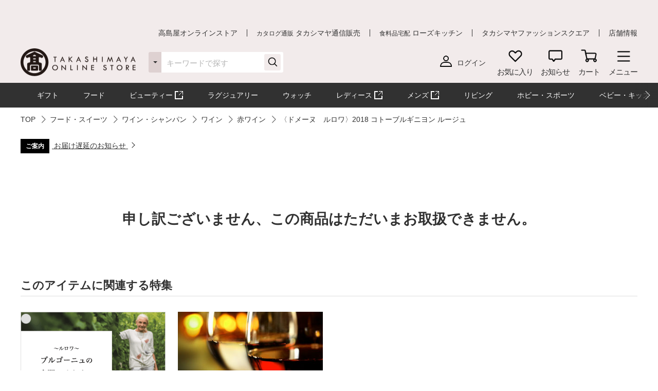

--- FILE ---
content_type: text/html;charset=UTF-8
request_url: https://www.takashimaya.co.jp/shopping/product.html?p_cd=0002291202&sub_cd=001
body_size: 21975
content:
<!DOCTYPE html>
<html lang="ja">
    <head>
        
<meta http-equiv="X-UA-Compatible" content="IE=edge">

    <!-- head top area -->
    <title itemprop="name">〈ドメーヌ　ルロワ〉2018 コトーブルギニヨン ルージュ | 商品詳細 | 高島屋オンラインストア</title>
    <meta name="Description" content="〈ドメーヌ　ルロワ〉2018 コトーブルギニヨン ルージュ、TOP、人気アイテムなど、高島屋バイヤー厳選の公式商品を豊富にお取り揃え。人気ランキングや価格別にお探しいただけます。【ギフト選びは高島屋オンラインストアで。デパ地下スイーツや限定品、SALEも充実】">
    <meta name="Keywords" content="TOP,通販,高島屋,限定品,人気ブランド,ランキング">


    
    
            <link rel="canonical" href="https://www.takashimaya.co.jp/shopping/product.html?p_cd=0002291202&amp;sub_cd=001"/>
    

     <meta name="robots" content="noindex">   
     
    <!-- Facebook Metadata /-->
    <meta property="og:title" content="Domaine Leroy（ドメーヌ ルロワ）">
    <meta property="og:description" content="〈ドメーヌ　ルロワ〉2018 コトーブルギニヨン ルージュ | 日本限定でリリース。ルロワ自社畑のブドウで造られた、シルクのような口当たりと厚みのある果実味の赤ワイン。類いまれなるテイスティング能力を持ち、ワイン造りに情熱を注ぎ続けるマダム・ルロワ。そのワインは、すぐれた品質により、世界的評価が一層高まっています。">
    <meta property="og:url" content="https://www.takashimaya.co.jp/shopping/product.html?p_cd=0002291202&amp;sub_cd=001">
    <meta property="og:image" content="https://www.takashimaya.co.jp/sto/image/product/product_image_main/1202/0002291202-001.jpg">
    <meta property="og:type" content="article">
    <meta property="og:site_name" content="高島屋オンラインストア">

    <!-- Twitter Metadata/-->
    <meta name="twitter:title" content="Domaine Leroy（ドメーヌ ルロワ）">
    <meta name="twitter:description" content="〈ドメーヌ　ルロワ〉2018 コトーブルギニヨン ルージュ | 日本限定でリリース。ルロワ自社畑のブドウで造られた、シルクのような口当たりと厚みのある果実味の赤ワイン。類いまれなるテイスティング能力を持ち、ワイン造りに情熱を注ぎ続けるマダム・ルロワ。そのワインは、すぐれた品質により、世界的評価が一層高まっています。">
    <meta name="twitter:image" content="https://www.takashimaya.co.jp/sto/image/product/product_image_main/1202/0002291202-001.jpg">
    <meta name="twitter:card" content="summary">
    <meta name="twitter:url" content="https://www.takashimaya.co.jp/shopping/product.html?p_cd=0002291202&amp;sub_cd=001">
    <meta name="twitter:site" content="">
    
    <script type="text/javascript">
        document.addEventListener("DOMContentLoaded", function(event) {

    	  (function(i,s,o,g,r,a,m){i['GoogleAnalyticsObject']=r;i[r]=i[r]||function(){
    	  (i[r].q=i[r].q||[]).push(arguments)},i[r].l=1*new Date();a=s.createElement(o),
    	  m=s.getElementsByTagName(o)[0];a.async=1;a.src=g;m.parentNode.insertBefore(a,m)
    	  })(window,document,'script','//www.google-analytics.com/analytics.js','ga');

    	    ga('create', 'UA-26312518-1', 'auto', {'allowLinker': true, 'useAmpClientId': true});
    	    ga('create', 'UA-103807179-1', 'auto', {'name': 'tracker2', 'allowLinker': true});  /* ユニバーサルアナリティクスID追加 */
    	    ga('require', 'displayfeatures');
    	    ga('require', 'linker');
    	    ga('linker:autoLink', ['sso.takashimaya.co.jp']);
    	    ga('tracker2.require', 'displayfeatures');
    	    ga('tracker2.require', 'linker');
    	    ga('tracker2.linker:autoLink', ['sso.takashimaya.co.jp']);

    	    ga(function(tracker) {
    	        setLinkerParamater("/customer/campaign");
    	        setLinkerParamater("/customer/email");
    	        setLinkerParamater("/customer/register");
    	        setLinkerParamater("/customer/quit");
    	        setLinkerParamater("/customer/mypage");
    	        setLinkerParamater("/cart");
    	        setLinkerParamaterForCartForm(tracker);

    	        var clientId = tracker.get('clientId');
    	        var uid = tracker.get('uid');
    	        var stCk1 = getCookie('olUaTag1');
    	        var stCk2 = getCookie('olUaTag2');
    	        var stCk3 = getCookie('olUaTag3');
    	        var send = false;

    	        if (clientId != null && stCk3 == null){
    	            setCookie('olUaTag3',clientId);
    	            stCk3 = clientId;
    	            send = true;
    	        } else if (clientId != null && stCk3 == 'sended') {
    	            setCookie('olUaTag3',clientId);
    	            stCk3 = clientId;
    	            send = true;
    	        } else if (stCk3 != null) {
    	            send = true;
    	        }

    	        if (send){
    	            /* user_id */
    	            if (stCk1 != null) {
    	                ga('set', '&uid', stCk1);
    	                ga('tracker2.set', '&uid', stCk1);
    	            }

    	            /* customDTag2 */
    	            if (stCk2 != null) {
    	                ga('set', 'dimension1', stCk2);
    	                ga('tracker2.set', 'dimension1', stCk2);
    	            }

    	            /* customDTag3 */
    	            if (stCk3 != null){
    	                ga('set', 'dimension2', stCk3);
    	                ga('tracker2.set', 'dimension2', stCk3);
    	            }

    	            if(typeof trackPageviewValue === "undefined"){
    	                ga('send', 'pageview');
    	                ga('tracker2.send', 'pageview');
    	            }else if(typeof trackPageviewPathValue === "undefined"){
    	                ga('send', 'pageview', trackPageviewValue);
    	                ga('tracker2.send', 'pageview', trackPageviewValue);
    	            }else{
    	                ga('send', 'pageview', {'page' : trackPageviewPathValue, 'title' : trackPageviewTitleValue});
    	                ga('tracker2.send', 'pageview', {'page' : trackPageviewPathValue, 'title' : trackPageviewTitleValue});
    	            }
    	        }
    	    });
    	},{ once: true });

    	function getCookie( name ) {
    	  var result = null;
    	  var cookieName = name + '=';
    	  var allcookies = document.cookie;
    	  var position = allcookies.indexOf( cookieName );
    	  if( position != -1 ) {
    	    var startIndex = position + cookieName.length;
    	    var endIndex = allcookies.indexOf( ';', startIndex );
    	    if( endIndex == -1 ) {
    	      endIndex = allcookies.length;
    	    }
    	    result = decodeURIComponent(allcookies.substring( startIndex, endIndex ));
    	  }
    	  return result;
    	}

    	function setCookie( name,value ) {
    	  var ck = name + '=' + value + ';' ;
    	  var nowtime = new Date().getTime();
    	  var cleartime = new Date(nowtime + (60 * 60 * 24 * 1000 * 365 * 2));
    	  var exp = cleartime.toGMTString();
    	  document.cookie = name + '=' + value + '; path=/; expires=' + exp;
    	}

    	function setLinkerParamater( uri ) {
    	    var links = document.querySelectorAll('a[href*="' + uri + '"]');
    	    for ( var i = 0; i < links.length; i++ ) {
    	        var link = links[i];
    	        if( !link.hash ) {
    	            link.addEventListener('click', function(event) {
    	              ga('linker:decorate', this, true);
    	              ga('tracker2.linker:decorate', this, true);
    	            });
    	        }
    	    }
    	}

    	function setLinkerParamaterForCartForm(tracker) {
    	    if( document.form ) {
    	        var location = document.location;
    	        var formAction = document.form.action;
    	        var linkerParam = '#' + tracker.get('linkerParam');
    	        if( location.href.match(/\/cart\/index.html/) ) {
    	            if( formAction.match(/\/cart\/index\/order/) ) {
    	                if( linkerParam ) {
    	                    document.form.action = formAction + linkerParam;
    	                }
    	            }
    	        }
    	    }
    	}
    </script>
    
	<script type="text/javascript">
	    var trackPageviewValue = location.href.replace('https://www.takashimaya.co.jp/','/');
	</script>


	 
    <!-- Google+ Metadata /-->
    <!-- <meta itemprop="description" th:content="${seoMeta.googleDescription}"> -->
    <!-- <meta itemprop="image" th:content="${seoMeta.googleImage}"> -->


        
  <meta charset="utf-8">
  <meta name="format-detection" content="telephone=no, address=no, email=no">
  <meta name="viewport" content="width=device-width, initial-scale=1, shrink-to-fit=no, user-scalable=no, viewport-fit=cover">
  <meta name="copyright" content="高島屋">
  
      <link rel="icon" href="https://www.takashimaya.co.jp/sto/common/image/favicon.ico">
      <link rel="apple-touch-icon" sizes="180x180" href="https://www.takashimaya.co.jp/sto/common/image/apple-touch-icon.png">
      <link rel="apple-touch-icon-precomposed" href="https://www.takashimaya.co.jp/sto/common/image/apple-touch-icon.png">
  
  

        
  <!-- common style -->
  <link href="https://www.takashimaya.co.jp/sto/common/css/lib/slick.css" rel="stylesheet">
  <link href="https://www.takashimaya.co.jp/sto/common/css/lib/slick-theme.css" rel="stylesheet">
  <link href="https://www.takashimaya.co.jp/sto/common/css/lib/perfect-scrollbar.css" rel="stylesheet">
  
  <link href="https://www.takashimaya.co.jp/sto/common/css/common.css" rel="stylesheet">
  
  <link href="https://www.takashimaya.co.jp/sto/common/css/common2.css" rel="stylesheet">
  <link href="https://www.takashimaya.co.jp/sto/common/css/lib/smartphoto.min.css" rel="stylesheet">

        <!-- unique css -->
        <link href="https://www.takashimaya.co.jp/sto/shopping/common/css/common.css" rel="stylesheet">
        <link href="https://www.takashimaya.co.jp/sto/shopping/common/css/common2.css" rel="stylesheet">
        <script src="https://www.takashimaya.co.jp/sto/common/js/lib/jquery-3.5.1.min.js"></script>
        <script src="https://www.takashimaya.co.jp/sto/module/MOD_JP_00001.js"></script>
        <link href="https://www.takashimaya.co.jp/sto/shopping/common/css/product/brand-shop.css" rel="stylesheet">
        <script src="https://www.takashimaya.co.jp/sto/module/MOD_JP_00021.js"></script>
        <link href="https://www.takashimaya.co.jp/sto/shopping/common/css/productdetail.css" rel="stylesheet">
        <link href="https://www.takashimaya.co.jp/sto/module/mod_jp_00042.css" rel="stylesheet">
        <script src="https://www.takashimaya.co.jp/sto/ajax/mod_jp_00042.js"></script>
        <script src="https://www.takashimaya.co.jp/sto/ajax/cart_common.js"></script>
        <script src="https://www.takashimaya.co.jp/sto/ajax/mod_jp_00043.js"></script>
        <script src="https://www.takashimaya.co.jp/sto/module/mod_jp_00045.js"></script>
        <script src="https://www.takashimaya.co.jp/sto/module/mod_jp_00046.js"></script>
        

        
<script>
(function() {
    window._x_webapp_xsrf_token = "V3_COMM_017";
    window.staticContentsBaseUrl = "https://www.takashimaya.co.jp/sto/";
    window.cmsContentsBaseUrl = "https://www.takashimaya.co.jp/sto//cms/ECST0001/";
}());
function createAjaxHeader() {
    var headers = {};
    if (document.cookie) {
        var cookies = document.cookie.split(";");
        for (var i = 0; i < cookies.length; i++) {
            var str = cookies[i].split("=");
            if (str[0].trim() == window._x_webapp_xsrf_token) {
                headers['X-XSRF-TOKEN'] = unescape(str[1]);
                break;
            }
        }
    }
    return headers;
}
</script>

        
    
            <!-- checkRtoasterAllの値をdata属性に埋め込む -->
            <div id="analytics-data" data-check-rtoaster-all="true">
        
     
        <!-- analytics tag area -->
        <!--Rtoaster tracking code-->
        <script type="text/javascript" src="//js.rtoaster.jp/Rtoaster.js"></script>

        <script>
        
            Rtoaster.init("RTA-b42b-0febf6df72db");
    	
    	
        
             Rtoaster.item("0002291202");
        
        
             Rtoaster.track({"sku_code":"0002291202_001"});
        
        
        </script>
    
    
    
    </div>
    
    
     <!-- send ProbanceTag /-->
    
	    
	      <script src="https://www.takashimaya.co.jp/sto/common/js/lib/probance_tracker.js"></script>
	      <script src="https://www.takashimaya.co.jp/sto/common/js/probance_send_tag.js"></script>
	    
    
    <!-- schema.org　JSON-LD /-->
    
    <script type="application/ld+json">
    [
      {
      "@context": "http://schema.org",
      "@type": "Store",
      "name": "高島屋オンラインストア",
      "logo": "https://www.takashimaya.co.jp/sto/common/image/logo_site-b.png",
      "description": "高島屋オンラインストアは高島屋の通販サイトです。お中元やお歳暮など季節の贈り物や、母の日、父の日、敬老の日、お祝い、内祝いなどシーンで選べるギフトをはじめ、限定スイーツ、コスメ、雑貨を取り揃えました。限定品やSALE、アウトレットコーナーのお買得品も充実！",
      "address": {
        "@type": "PostalAddress",
        "addressLocality": "大阪市",
        "addressRegion": "大阪府",
        "postalCode": "542-8510",
        "streetAddress": "中央区難波５丁目１番５号"
      },
      "hasMap": "https://goo.gl/maps/f4NiU",
      "telephone": "0120-557-844",
      "url": "https://www.takashimaya.co.jp/shopping/"
      },


    ]
    </script>
    
    <script src="https://edge.silveregg.net/static/silveregg/js/cookie_lib.js" type="text/javascript"></script>
    <script>
     var silverEggMerchantId = "takashimaya";
     var silverEggUrl = "takashimaya.silveregg.net";
     var memberId = "";
    </script>

        
    <!-- head bottom area -->

    </head>
    <body>
        
<!-- body top area -->

        
  <noscript>
    <div class="u-p5 u-pr10 u-pl10">
        <p class="c-noscript c-text l-inner u-p5 u-pr10 u-pl10 u-fc__red -bold"><span>この Web サイトの全ての機能を利用するためには JavaScript を有効にする必要があります。
            <br><a class="c-link" href="//www.enable-javascript.com/ja/" target="_blank">あなたの Web ブラウザーで JavaScript を有効にする方法</a>を参照してください。</span></p>
    </div>
    <style>
        .c-noscript {
            border: 2px solid #b70000;
        }
        .l-header {
            position: static!important;
        }
        .l-header + .l-main {
            padding-top: 0!important;
        }
    </style>
  </noscript>

        <!-- header -->
        <!-- header -->
<header class="l-header js-header" data-value="MOD_JP_00001">
    <form method="post" action="/logout" name="logoutForm"></form>
	<div class="l-header__head">
		 <style>
  .l-header__banner__body.rtoaster{
    display: block;
    width: 100%;
    height: 100%;
    background-repeat: repeat-x;
    background-position: center;
    background-size: auto 100%;
    -webkit-transition: 0.175s;
    transition: 0.175s;
  }

  @media screen and (max-width: 768px) {
    .l-header__banner.l-header__banner--pc{
      height: 0;
    }
  }

  @media screen and (min-width: 769px) {
    .l-header__banner.l-header__banner--sp{
      height: 0;
    }
  }
  .campaign__banner__nothing {
    height: 0;
  }
</style>

<div id="rtpc_recommend_az" class="l-header__banner l-header__banner--pc">
  <div id="rtpc_recommend_az_1" class="l-header__banner__body">
  </div>
</div>
<div id="rtsp_recommend_az" class="l-header__banner l-header__banner--sp">
  <div id="rtsp_recommend_az_1" class="l-header__banner__body">
  </div>
</div>

<script>
    document.addEventListener("DOMContentLoaded", function() {
        // analytics-data要素からcheckRtoasterAllの値を取得
        var analyticsDataElement = document.getElementById("analytics-data");
        if (analyticsDataElement) {
            var checkRtoasterAll = analyticsDataElement.getAttribute("data-check-rtoaster-all") === "true";
                
            // checkRtoasterAllがfalseの場合、targetElementにクラスを付与
            if (!checkRtoasterAll) {
                var targetElementPc = document.getElementById("rtpc_recommend_az");
                var targetElementSp = document.getElementById("rtsp_recommend_az");
                if (targetElementPc && targetElementSp) {
                    targetElementPc.classList.add("campaign__banner__nothing");
                    targetElementSp.classList.add("campaign__banner__nothing");
                    var style = document.createElement('style');
                    style.innerHTML = `
                        .l-header + .l-main {
                            padding-top: 162px !important;
                        }

                        @media screen and (min-width: 769px) and (max-width: 1199px) {
                          .l-header + .l-main {
                            padding-top: 128px !important;
                          }
                         }

                        @media screen and (max-width: 768px) {
                          .l-header + .l-main {
                            padding-top: 153px !important;
                          }
                         }
                    `;
                    document.head.appendChild(style);
                }
            }
        }
    });
</script>

		<div class="l-header__secondarynav">
			<div class="l-inner">
				<ol class="l-header__secondarynav__list">
					<li class="l-header__secondarynav__list__item"><a class="l-header__secondarynav__text c-link -line" href="/shopping/" tabindex=1>高島屋オンラインストア</a></li>
                    <li class="l-header__secondarynav__list__item"><a class="l-header__secondarynav__text c-link -line" href="/tsuhan" target="_blank" tabindex=2><span>カタログ通販</span> タカシマヤ通信販売</a></li>
                    <li class="l-header__secondarynav__list__item"><a class="l-header__secondarynav__text c-link -line" href="https://www.takashimaya.co.jp/rosekitchen" target="_blank" tabindex=3><span>食料品宅配</span> ローズキッチン</a></li>
                    <li class="l-header__secondarynav__list__item"><a class="l-header__secondarynav__text c-link -line" href="https://www.t-fashion.jp/?utm_source=tk-ol&amp;utm_medium=link&amp;utm_campaign=globalnavi" target="_blank" tabindex=4>タカシマヤファッションスクエア  </a></li>
                    <li class="l-header__secondarynav__list__item"><a class="l-header__secondarynav__text c-link -line" href="https://www.takashimaya.co.jp/store/" target="_blank" tabindex=5>店舗情報</a></li>
				</ol>
			</div>
		</div>
	</div>

	<div class="l-header__body js-header__fixed">
		<div class="l-header__content">
			<div class="l-inner">
				<!-- ロゴ 「トップページ」である場合 -->
				
				<!-- /ロゴ 「トップページ」である場合 -->
                <!-- ロゴ 「トップページ」でない場合 -->
                <div class="l-header__logo">
                    <a href="/shopping/" tabindex=6><img src="https://www.takashimaya.co.jp/sto/common/image/logo_site-b.png" alt="高島屋オンラインストア" ></a>
                </div>
                <!-- /ロゴ 「トップページ」でない場合 -->

				<!-- ナビゲーション -->
				<nav class="l-header__gnav">
					<!-- ユーザー -->
					<div class="l-header__gnav__user">
						<!-- ログイン -->
						
							<a class="-login user_link_a" href="/customer/mypage/index.html" tabindex =20>
								<i><img src="https://www.takashimaya.co.jp/sto/common/image/icn_user-b.png" alt=""></i>
								<span>ログイン</span>
							</a>
                        
						<!-- /ログイン -->
    
						<!-- ゲスト、ユーザー名 -->
						
						<!-- /ゲスト、ユーザー名 -->
					</div>
					<!-- /ユーザー -->

					<ul class="l-headernav l-header__gnav__menubtn">
						<!-- お気に入り -->
						<li class="l-headernav__list -largecontent">
							<a class="l-headernav__list__item l-headermenubtn"  tabindex =30>
								<i class="l-headermenubtn__icon"><img src="https://www.takashimaya.co.jp/sto/common/image/icn_favorite-b.png" alt=""></i>
								<span class="l-headermenubtn__label">お気に入り</span>
							</a>

							<!-- ログインしていない場合は横幅が変わるので-nologinのclassを追加してください -->
							<div class="l-headerfloatbox -favorite -nologin">
								<div class="l-headerfloatbox__inner">
									<div class="l-headerfloatbox__content">
										<p class="l-headerfloatbox__title"><i class="c-icon"><img src="https://www.takashimaya.co.jp/sto/common/image/icn_favorite-r-w.png" alt=""></i><span>お気に入り</span></p>

										<!-- ログイン後 -->
										
										<!-- /ログイン後 -->

										<!-- ログインしてない場合 -->
										<div class="l-headerfloatbox__block">
											<p class="c-text -stronger -bold">お気に入りを利用するにはログインが必要です。</p>
											<p class="c-text">お気に入りアイテムやブランド、ショップをご登録いただけます。お知らせが届いて便利です。</p>

											<div class="l-headerfloatbox__button">
                                                <a class="c-button--mini -white" href="/customer/mypage/wishlist/index.html?channel_code=ECST0001"><span>ログインする</span></a>
                                                <a class="c-button--mini" href="/customer/member/apply.html"><span>新規会員登録</span></a>
                                            </div>
										</div>
										<!-- /ログインしてない場合 -->

									</div>
								</div>
							</div>
						</li>
						<!-- /お気に入り -->

						<!-- お知らせ -->
						<li class="l-headernav__list -largecontent">
							<a class="l-headernav__list__item l-headermenubtn" tabindex =40>
								<i class="l-headermenubtn__icon"><img src="https://www.takashimaya.co.jp/sto/common/image/icn_notice-b.png" alt=""></i>
								<span class="l-headermenubtn__label">お知らせ</span>
							</a>
							
							<!-- ログインしていない場合は横幅が変わるので-nologinのclassを追加してください -->
							<div class="l-headerfloatbox -notice -nologin">
								<div class="l-headerfloatbox__inner">
									<div class="l-headerfloatbox__content">
										<p class="l-headerfloatbox__title"><i class="c-icon"><img src="https://www.takashimaya.co.jp/sto/common/image/icn_notice-b.png" alt=""></i><span>お知らせ</span></p>
										<!-- ログイン後 -->
										
										<!-- /ログイン後 -->

										<!-- ログインしてない場合 -->
										<div class="l-headerfloatbox__block">
											<p class="c-text">お気に入りブランドの新着情報など、あなたへのお知らせが届きます。</p>

											<div class="l-headerfloatbox__button">
                                                <a class="c-button--mini -white" href="/customer/mypage/news/index.html"><span>ログインする</span></a>
                                                <a class="c-button--mini" href="/customer/member/apply.html"><span>新規会員登録</span></a>
                                            </div>
										</div>
										<!-- /ログインしてない場合 -->
									</div>
								</div>
							</div>
						</li>
						<!-- /お知らせ -->

						<!-- 商品を探す -->
						
						<!-- /商品を探す -->

						<!-- カート -->
						<li class="l-headernav__list">
							<a class="l-headernav__list__item l-headermenubtn -iscart" href="/cart/index.html?channelCode=ECST0001" tabindex=60>
								<i class="l-headermenubtn__icon"><img src="https://www.takashimaya.co.jp/sto/common/image/icn_cart-b.png" alt=""></i>
								<span class="l-headermenubtn__label">カート</span>
							</a>

							<!-- 商品がカートに入ったら追加してください -->
							
							<!-- /商品がカートに入ったら追加してください -->
						</li>
						<!-- /カート -->

						<!-- メニュー -->
						<li class="l-headernav__list">
							<button class="l-headernav__list__item l-headermenubtn js-headernav__open"  tabindex=70>
								<i class="l-headermenubtn__icon"><img src="https://www.takashimaya.co.jp/sto/common/image/icn_menu-b.png" alt=""></i>
								<span class="l-headermenubtn__label">メニュー</span>
							</button>

							<div class="l-headerfloatbox -menu">
								<div class="l-headerfloatbox__menu">
									<div class="l-headerfloatbox__menu__leftbox">
											 <style>
  .ex-link_black {
    background-image: url(/include/shopping/common/image/icn_outlink02.png);
    background-repeat: no-repeat;
    background-position: right;
    padding-right: 20px;
    background-size: contain;
  }
</style>

<div class="l-headerfloatmenu__block--half">
  <div class="l-headerfloatmenu__linkbox">
    <p class="l-headerfloatmenu__title">商品を探す</p>
    <div class="l-headerfloatmenu__linkbox__item">
      <a class="c-link -noborder" href="/shopping/gift">ギフト</a>
      <a class="c-link -noborder" href="/shopping/food">フード</a>
      <a class="c-link -noborder" href="/beauty/" target="_blank" rel="noopener noreferrer">
        <span class="ex-link_black">コスメサイト「TBEAUT」</span>
      </a>
      <a class="c-link -noborder" href="/shopping/luxury/">ラグジュアリー</a>
      <a class="c-link -noborder" href="/shopping/watch/">ウォッチ</a>
      <a class="c-link -noborder" href="/shopping/interior/">リビング</a>
      <a class="c-link -noborder" href="/shopping/interior/#hobby">ホビー・スポーツ</a>
      <a class="c-link -noborder" href="/shopping/baby">ベビー・キッズ</a>
    </div>
    <div class="l-headerfloatmenu__linkbox__item"><a class="c-link -noborder u-fw__bold"
        href="/shopping/brand_list.html">ブランド一覧</a></div>
    <div class="l-headerfloatmenu__linkbox__item"><a class="c-link -noborder u-fw__bold"
        href="/shopping/category_rnk.html">ランキング一覧</a></div>
    <div class="l-headerfloatmenu__linkbox__item"><a class="c-link -noborder u-fw__bold"
        href="/shopping/catalog_num_search.html">カタログ番号検索</a></div>
  </div>
</div>
<div class="l-headerfloatmenu__block--half">
  <div class="l-headerfloatmenu__linkbox">
    <p class="l-headerfloatmenu__title">注目の特集</p>
    <div class="l-headerfloatmenu__linkbox__item"><a class="c-link -noborder"
        href="/shopping/gift/kekkonuchiiwai/">結婚内祝い</a></div>
    <div class="l-headerfloatmenu__linkbox__item"><a class="c-link -noborder"
        href="/shopping/gift/syussanuchiiwai/">出産内祝い</a></div>
    <div class="l-headerfloatmenu__linkbox__item"><a class="c-link -noborder"
        href="/shopping/special/FA15153/">大北海道展</a></div>
    <div class="l-headerfloatmenu__linkbox__item"><a class="c-link -noborder"
        href="/shopping/special/sale/">SALE・お買得</a></div>
    <div class="l-headerfloatmenu__linkbox__item"><a class="c-link -noborder u-fw__bold"
        href="/shopping/special/">特集一覧へ</a></div>
  </div>
  <div class="l-headerfloatmenu__linkbox">
    <p class="l-headerfloatmenu__title">高島屋のおもてなし</p>
    <div class="l-headerfloatmenu__linkbox__item"><a class="c-link -noborder"
        href="/shopping/gift/service/">ギフトサービス（のし紙・掛け紙・ラッピング）</a></div>
    <div class="l-headerfloatmenu__linkbox__item"><a class="c-link -noborder"
        href="/shopping/gift/socialgift/">ソーシャルギフト</a></div>
    <div class="l-headerfloatmenu__linkbox__item"><a class="c-link -noborder" href="/shopping/messagecard/">メッセージカード</a>
    </div>
    <div class="l-headerfloatmenu__linkbox__item"><a class="c-link -noborder"
        href="/shopping/gift/customize/">お名前入れ・カスタマイズ</a></div>
    <div class="l-headerfloatmenu__linkbox__item"><a class="c-link -noborder" href="/giftnavi/">ギフトのマナー・豆知識</a>
    </div>
    <div class="l-headerfloatmenu__linkbox__item"><a class="c-link -noborder u-fw__bold"
        href="/shopping/gift/">高島屋のギフトトップへ</a></div>
  </div>
</div>
										<div class="l-headerfloatmenu__block--full">
											<p class="l-headerfloatmenu__title">最近見た商品</p>
											
												  <p class="c-text u-mb5 u-fc__gray3">最近見た商品はございません。</p>
                                            
											
										</div>
									</div>

									<div class="l-headerfloatbox__menu__rightbox">
										<div class="l-headerfloatmenu__block--half">
											<div class="l-headerfloatmenu__linkbox">
												<p class="l-headerfloatmenu__title">
													マイページ
												</p>
												<div class="l-headerfloatmenu__linkbox__item">
													<a class="c-link -noborder" href="/customer/mypage/index.html">
														マイページトップ</a>
												</div>
												<div class="l-headerfloatmenu__linkbox__item">
													<a class="c-link -noborder" href="/customer/mypage/purchase/index.html">
														購入履歴・配送状況
													</a>
												</div>
												<div class="l-headerfloatmenu__linkbox__item">
													<a class="c-link -noborder" href="/customer/mypage/mailmag/apply.html">
														メールマガジン登録
													</a>
												</div>
												<div class="l-headerfloatmenu__linkbox__item">
													<a class="c-link -noborder" href="/customer/mypage/news/index.html">
														お知らせ
													</a>
												</div>
												<div class="l-headerfloatmenu__linkbox__item">
													<a class="c-link -noborder" href="/customer/mypage/coupon.html">
														クーポン
													</a>
												</div>
												<div class="l-headerfloatmenu__linkbox__item">
													<a class="c-link -noborder" href="/customer/mypage/wishlist/index.html?channel_code=ECST0001">
														お気に入りアイテム
													</a>
												</div>
												<div class="l-headerfloatmenu__linkbox__item">
													<a class="c-link -noborder" href="/customer/mypage/favorite.html?channel_code=ECST0001&amp;showBrand=true">
														お気に入りブランド
													</a>
												</div>
												<div class="l-headerfloatmenu__linkbox__item">
													<a class="c-link -noborder" href="/customer/mypage/favorite.html?channel_code=ECST0001&amp;showShop=true">
														お気に入りショップ
													</a>
												</div>
												<div class="l-headerfloatmenu__linkbox__item">
													<a class="c-link -noborder" href="/customer/member/apply.html">
														新規会員登録
													</a>
												</div>
												
												
											</div>
										</div>
										 <div class="l-headerfloatmenu__block--half">
    <div class="l-headerfloatmenu__linkbox">
        <p class="l-headerfloatmenu__title">ユーザーサポート</p>
        <div class="l-headerfloatmenu__linkbox__item">
            <a class="c-button--slim -noborder -helplink" target="_blank" rel="noopener noreferrer"
                href="https://help.takashimaya.co.jp">
                <span class="c-text -bold">よくある質問</span>
            </a>
        </div>
        <div class="l-headerfloatmenu__linkbox__item"><a class="c-link -noborder"
                href="/shopping/introduction/">初めての方へ</a></div>
        <div class="l-headerfloatmenu__linkbox__item"><a class="c-link -noborder" href="/shopping/help/">ショッピングガイド</a>
        </div>
        <div class="l-headerfloatmenu__linkbox__item"><a class="c-link -noborder"
                href="/shopping/help/support.html">サポートメニュー</a></div>
    </div>
    <div class="l-headerfloatmenu__linkbox">
        <p class="l-headerfloatmenu__title">高島屋からのお知らせ</p>
        <div class="l-headerfloatmenu__linkbox__item"><a class="c-link -noborder"
                href="/shopping/news.html?channel_code=ECST0001&news_type=2">大切なお知らせ・ご案内</a>
        </div>
    </div>
</div>

<!-- <div class="l-headerfloatmenu__block--full">
    <p class="l-headerfloatmenu__title">おすすめ情報</p>
    <ol class="l-headerfloatmenu__bannerlist">
      <li class="l-headerfloatmenu__bannerlist__item"><a class="c-link -image" href="###"><img src="/include/shopping/header/menuimage/dummy_menu01.png" alt=""></a></li>
      <li class="l-headerfloatmenu__bannerlist__item"><a class="c-link -image" href="###"><img src="/include/shopping/header/menuimage/dummy_menu01.png" alt=""></a></li>
      <li class="l-headerfloatmenu__bannerlist__item"><a class="c-link -image" href="###"><img src="/include/shopping/header/menuimage/dummy_menu01.png" alt=""></a></li>
      <li class="l-headerfloatmenu__bannerlist__item"><a class="c-link -image" href="###"><img src="/include/shopping/header/menuimage/dummy_menu01.png" alt=""></a></li>
    </ol>
  </div> -->
									</div>
								</div>
							</div>
						</li>
						<!-- /メニュー -->
					</ul>

					<!-- SP時表示ナビ -->
					<div class="l-headernav--sp js-headerspnav">
						<!-- 上部固定箇所 -->
						<div class="l-headernav--sp__head">
							<!-- ログイン時表示　ユーザー名 -->
							

							<!-- 閉じるボタン -->
							<button class="l-headernav--sp__head__closebtn l-headermenubtn js-headernav__close">
								<i class="l-headermenubtn__icon"><img src="https://www.takashimaya.co.jp/sto/common/image/icn_close-b.png" alt=""></i>
								<span class="l-headermenubtn__label">閉じる</span>
							</button>
						</div>
						<!-- /上部固定箇所 -->

						<!-- SPナビゲーション内容 -->
						<div class="l-headernav--sp__inner">
							<div class="l-headernav--sp__content">
								<!-- 会員メニュー -->
								<div class="l-headernav--sp__block">
								
									<a class="l-headernav--sp__block__item -link -hasicon" href="/customer/mypage/index.html"><i class="c-icon"><img src="https://www.takashimaya.co.jp/sto/common/image/icn_user-b.png" alt=""></i>ログイン</a>
									<a class="l-headernav--sp__block__item -link -hasicon" href="/customer/member/apply.html"><i class="c-icon"><img src="https://www.takashimaya.co.jp/sto/common/image/icn_notebook-b.png" alt=""></i>新規会員登録</a>
									<a class="l-headernav--sp__block__item -link -hasicon" href="/customer/mypage/news/index.html"><i class="c-icon"><img src="https://www.takashimaya.co.jp/sto/common/image/icn_notice-b.png" alt=""></i>お知らせ</a>
                                    <a class="l-headernav--sp__block__item -link -hasicon" href="/customer/mypage/coupon.html"><i class="c-icon"><img src="https://www.takashimaya.co.jp/sto/common/image/icn_coupon-b.png" alt=""></i>クーポン</a>
                                    <a class="l-headernav--sp__block__item -link -hasicon" href="/customer/mypage/mailmag/apply.html"><i class="c-icon"><img src="https://www.takashimaya.co.jp/sto/common/image/icn_mail-b.png" alt=""></i>メールマガジン登録</a>
							    
							    
                                </div>
								<!-- /会員メニュー -->

								<!-- 最近見た商品・お気に入り -->
								<div class="l-headernav--sp__block">
									<p class="l-headernav--sp__block__title">最近見た商品・お気に入り</p>
									<div class="l-headernav--sp__imageblock">
										<p class="l-headernav--sp__block__title -sub -hasicon"><i class="c-icon"><img src="https://www.takashimaya.co.jp/sto/common/image/icn_time-mini-b.png" alt=""></i>最近見た商品</p>
										
										<div class="l-headernav--sp__imageblock__item js-headerslider">
											<ul class="l-headernav--sp__imagelist swiper-wrapper">
												
                                            </ul>
										</div>
									</div>

									<div class="l-headernav--sp__imageblock">
										<!-- ログインしてない場合 -->
										
											<p class="l-headernav--sp__block__title -sub -hasicon"><i class="c-icon"><img src="https://www.takashimaya.co.jp/sto/common/image/icn_favorite-mini-b.png" alt=""></i>お気に入り</p>
	
											<div class="l-headernav--sp__imageblock__item u-p5 u-pr15 u-pl15 u-pb10">
												<p class="c-text -stronger -bold">お気に入りを利用するには<a class="c-link" href="/customer/mypage/wishlist/index.html?channel_code=ECST0001">ログイン</a>が必要です。 </p>
												<p class="c-text">お気に入りアイテムやブランド、ショップをご登録いただけます。お知らせが届いて便利です。</p>
											</div>
										
										<!-- /ログインしてない場合 -->

										<!-- ログインしている場合 -->
										
										<!-- /ログインしている場合 -->
									</div>
								</div>
								<!-- /最近見た商品・お気に入り -->

								<!-- 商品を探す -->
								 <style>
  .ex-link_black {
    background-image: url(/include/shopping/common/image/icn_outlink02.png);
    background-repeat: no-repeat;
    background-position: right;
    padding-right: 20px;
    background-size: contain;
  }
</style>

<!-- 商品を探す -->
<div class="l-headernav--sp__block">
  <p class="l-headernav--sp__block__title">商品を探す</p>
  <div class="l-headernav--sp__block__morebox">
    <button class="l-headernav--sp__block__item -morebtn js-morebtn"><span>カテゴリ</span><i
        class="c-icon__more"></i></button>
    <div class="js-morecont" style="display: none">
      <a class="l-headernav--sp__block__item -link" href="/shopping/gift">ギフト</a>
      <a class="l-headernav--sp__block__item -link" href="/shopping/food">フード</a>
      <a class="l-headernav--sp__block__item -link" href="/beauty/" target="_blank" rel="noopener noreferrer">
        <span class="ex-link_black">コスメサイト「TBEAUT」</span>
      </a>
      <a class="l-headernav--sp__block__item -link" href="/shopping/luxury/">ラグジュアリー</a>
      <a class="l-headernav--sp__block__item -link" href="/shopping/watch/">ウォッチ</a>
      <a class="l-headernav--sp__block__item -link" href="/shopping/interior/">リビング</a>
      <a class="l-headernav--sp__block__item -link" href="/shopping/interior/#hobby">ホビー・スポーツ</a>
      <a class="l-headernav--sp__block__item -link" href="/shopping/baby">ベビー・キッズ</a>
    </div>
  </div>
  <a class="l-headernav--sp__block__item -link u-fw__bold" href="/shopping/brand_list.html">ブランド一覧</a>
  <a class="l-headernav--sp__block__item -link u-fw__bold" href="/shopping/category_rnk.html">ランキング一覧</a>
  <a class="l-headernav--sp__block__item -link u-fw__bold" href="/shopping/catalog_num_search.html">カタログ番号検索</a>
</div>
<!-- /商品を探す -->
<!-- コンテンツ -->
<div class="l-headernav--sp__block">
  <p class="l-headernav--sp__block__title">注目の特集</p>
  <a class="l-headernav--sp__block__item -link" href="/shopping/gift/kekkonuchiiwai/">結婚内祝い</a>
  <a class="l-headernav--sp__block__item -link" href="/shopping/gift/syussanuchiiwai/">出産内祝い</a>
  <a class="l-headernav--sp__block__item -link" href="/shopping/special/FA15153/">大北海道展</a>
  <a class="l-headernav--sp__block__item -link" href="/shopping/special/sale/">SALE・お買得</a>
  <a class="l-headernav--sp__block__item -link u-fw__bold" href="/shopping/special">特集一覧</a>
</div>
<!-- /コンテンツ -->
<!-- 高島屋のおもてなし -->
<div class="l-headernav--sp__block">
  <p class="l-headernav--sp__block__title">高島屋のおもてなし</p>
  <a class="l-headernav--sp__block__item -link" href="/shopping/gift/service">ギフトサービス（のし紙・掛け紙・ラッピング）</a>
  <a class="l-headernav--sp__block__item -link" href="/shopping/gift/socialgift/">ソーシャルギフト</a>
  <a class="l-headernav--sp__block__item -link" href="/shopping/messagecard">メッセージカード</a>
  <a class="l-headernav--sp__block__item -link" href="/shopping/help/guide71.html">お名前入れ・カスタマイズ</a>
  <a class="l-headernav--sp__block__item -link" href="/giftnavi">ギフトのマナー・豆知識</a>
  <a class="l-headernav--sp__block__item -link u-fw__bold" href="/shopping/gift/">高島屋のギフトトップへ</a>
</div>
<!-- /高島屋のおもてなし -->
<!-- おすすめ情報 -->
<!-- <div class="l-headernav--sp__block">
        <p class="l-headernav--sp__block__title">おすすめ情報</p>
        <a class="l-headernav--sp__block__item -image" href="###"><img src="/include/shopping/header/menuimage/dummy_menu01.png" alt=""></a>
        <a class="l-headernav--sp__block__item -image" href="###"><img src="/include/shopping/header/menuimage/dummy_menu01.png" alt=""></a>
        <a class="l-headernav--sp__block__item -image" href="###"><img src="/include/shopping/header/menuimage/dummy_menu01.png" alt=""></a>
        <a class="l-headernav--sp__block__item -image" href="###"><img src="/include/shopping/header/menuimage/dummy_menu01.png" alt=""></a>
      </div> -->
<!-- /おすすめ情報 -->
<!-- ユーザーサポート・メールマガジン -->
<div class="l-headernav--sp__block">
  <p class="l-headernav--sp__block__title">ユーザーサポート</p>
  <a class="l-headernav--sp__block__item -link" target="_blank" rel="noopener noreferrer" href="https://help.takashimaya.co.jp"><span class="u-fw__bold">よくある質問</span></a>
  <a class="l-headernav--sp__block__item -link" href="/shopping/introduction/">初めての方へ</a>
  <a class="l-headernav--sp__block__item -link" href="/shopping/help">ショッピングガイド</a>
  <a class="l-headernav--sp__block__item -link" href="/shopping/help/support.html">サポートメニュー</a>
</div>
<!-- /ユーザーサポート・メールマガジン -->
<!-- 高島屋からのお知らせ -->
<div class="l-headernav--sp__block">
  <p class="l-headernav--sp__block__title">高島屋からのお知らせ</p>
  <a class="l-headernav--sp__block__item -link"
    href="/shopping/news.html?channel_code=ECST0001&news_type=2">大切なお知らせ・ご案内</a>
</div>
<!-- /高島屋からのお知らせ -->
<!-- 関連ショッピングサイト -->
<div class="l-headernav--sp__block">
  <p class="l-headernav--sp__block__title">関連ショッピングサイト</p>
  <a class="l-headernav--sp__block__item -site -link" href="/beauty/" target="_blank">
    <span class="-name">コスメサイト</span>
    <span class="-logo -cosme"><img src="https://www.takashimaya.co.jp/sto/common/image/tbeaut_header_logo.png"></span>
  </a>
  <a class="l-headernav--sp__block__item -site -link" href="/tsuhan" target="_blank">
    <span class="-name">カタログ通販サイト</span>
    <span class="-logo -tuhan"><img src="https://www.takashimaya.co.jp/sto/common/image/logo-takashimayatuhan.png"
        alt="カタログ通販サイト" /></span>
  </a>
  <a class="l-headernav--sp__block__item -site -link" href="https://www.takashimaya.co.jp/rosekitchen" target="_blank">
    <span class="-name">食料品宅配サイト</span>
    <span class="-logo -rose"><img src="https://www.takashimaya.co.jp/sto/common/image/logo-rosekitchen.png"
        alt="食料品宅配サイト" /></span>
  </a>
  <a class="l-headernav--sp__block__item -site -link"
    href="https://www.t-fashion.jp/?utm_source=tk-ol&utm_medium=link&utm_campaign=globalnavi" target="_blank">
    <span class="-name">ファッションサイト</span>
    <span class="-logo -square"><img src="https://www.takashimaya.co.jp/sto/common/image/logo-fashionsquare.png"
        alt="ファッションサイト" /></span>
  </a>
</div>
<!-- /関連ショッピングサイト -->

								<!-- 閉じるボタン -->
								<div class="l-headernav--sp__block">
									<button class="l-headernav--sp__block__closebtn js-headernav__close">
										<span><i class="c-icon"><img src="https://www.takashimaya.co.jp/sto/common/image/icn_close-b.png" alt=""></i>閉じる</span>
									</button>
								</div>
								<!-- /閉じるボタン -->
							</div>
						</div>
						<!-- /SPナビゲーション内容 -->
					</div>
					<!-- /SP時表示ナビ -->
				</nav>
				<!-- /ナビゲーション -->


				<!-- 商品検索部分 -->
				<div class="l-header__search">
					<!-- form -->
					<form id="mod-jp-00001-search-form" class="l-headerform l-header__search__form"  data-goodsListLink="/shopping/search.html">
						<div class="l-headerselect l-headerform__select">
                            <button class="l-headerselect__button js-headerselect" type="button" tabindex=10><span></span></button>
                            
                            <div class="l-headerselect__list js-headerselect__list">
                                <div class="l-headerselect__list__content" style="margin:4px">
                                    
                                        <button name="btnCategory" class="-maincategory  -current"  type="button" data-url="/shopping/" tabindex=10><span href="/shopping/" >すべてのカテゴリ</span></button>
                                    
                                        <button name="btnCategory" class="-maincategory"  type="button" data-categorycode="1000000000"  data-url="/shopping/gift/" tabindex=10><span href="/shopping/gift/" >高島屋のギフト</span></button>
                                    
                                        <button name="btnCategory" class="-maincategory"  type="button" data-categorycode="0400000000"  data-url="/shopping/food/" tabindex=10><span href="/shopping/food/" >フード・スイーツ</span></button>
                                    
                                        <button name="btnCategory" class="-maincategory"  type="button" data-categorycode="1100000000"  data-url="/shopping/luxury/" tabindex=10><span href="/shopping/luxury/" >ラグジュアリー</span></button>
                                    
                                        <button name="btnCategory" class="-maincategory"  type="button" data-categorycode="1200000000"  data-url="/shopping/watch/" tabindex=10><span href="/shopping/watch/" >ウォッチ</span></button>
                                    
                                        <button name="btnCategory" class="-maincategory"  type="button" data-categorycode="0500000000"  data-url="/shopping/interior/" tabindex=10><span href="/shopping/interior/" >リビング・ホビー・スポーツ</span></button>
                                    
                                        <button name="btnCategory" class="-maincategory"  type="button" data-categorycode="0700000000"  data-url="/shopping/baby/" tabindex=10><span href="/shopping/baby/" >ベビー・キッズ</span></button>
                                    
                                        <button name="btnCategory" class="-maincategory"  type="button" data-categorycode="1300000000"  data-url="/shopping/fashion/" tabindex=10><span href="/shopping/fashion/" >ファッション・雑貨</span></button>
                                    
                                        <button name="btnCategory" class="-maincategory"  type="button" data-categorycode="0900000000"  data-url="/shopping/special/" tabindex=10><span href="/shopping/special/" >特集</span></button>
                                    
                                </div>
                            </div>
                            <select class="js-headerselect__select" name="searchcategory" style="display: none">
                                
                                    <option value="すべてのカテゴリ">すべてのカテゴリ</option>
                                
                                    <option value="高島屋のギフト">高島屋のギフト</option>
                                
                                    <option value="フード・スイーツ">フード・スイーツ</option>
                                
                                    <option value="ラグジュアリー">ラグジュアリー</option>
                                
                                    <option value="ウォッチ">ウォッチ</option>
                                
                                    <option value="リビング・ホビー・スポーツ">リビング・ホビー・スポーツ</option>
                                
                                    <option value="ベビー・キッズ">ベビー・キッズ</option>
                                
                                    <option value="ファッション・雑貨">ファッション・雑貨</option>
                                
                                    <option value="特集">特集</option>
                                
                            </select>
                            
                        </div>
						
						<div class="keyword_area">
	                        <input name="keywordInclude" class="l-headerform__input js-headerselect__input" type="search" placeholder="" value=""
	                            data-baseDateTime="2026-02-03T08:44:10"
	                            data-navigationCode="C0000000000"
	                            data-goodsListLink="/shopping/search.html"
	                            autocomplete="off"
	                            tabindex=10>
	                        
	<!--                         <th:block th:each="item : ${attentionWordList}"> -->
	<!--                             <input type="hidden" name="attentionWord" th:value="${item.url}"/> -->
	<!--                         </th:block> -->
	
							<!-- 未入力時の検索履歴 -->
							
							<!-- /未入力時の検索履歴 -->
	
							<!-- 入力時のサジェスト -->
							<div class="l-headersuggest js-suggest">
							</div>
							
							<!-- /入力時のサジェスト -->
						</div>
						<button class="l-headerform__button" type="submit" tabindex=10><i><img src="https://www.takashimaya.co.jp/sto/common/image/icn_search-b.png" alt="検索"></i></button>
					</form>
					<!-- /form -->

					
				</div>
				<!-- /商品検索部分 -->
			</div>
		</div>
	</div>

	<!-- header category navigation -->
	<nav class="l-hcategory">
		<div class="l-hcategory__inner js-scrollgnav">
			<ul class="l-hcategory__content swiper-wrapper">
			   
			   		<li name="liCategoryList" class="l-hcategory__content__item swiper-slide l-headernav__list"  data-moduleid="DMH00010">
						
						
							<a href="/shopping/gift/" class="hcategory_link" tabindex="100">
								<span>ギフト</span>
							</a>
						
			   		</li>
               
			   		<li name="liCategoryList" class="l-hcategory__content__item swiper-slide l-headernav__list"  data-moduleid="DMH00004">
						
						
							<a href="/shopping/food/" class="hcategory_link" tabindex="200">
								<span>フード</span>
							</a>
						
			   		</li>
               
			   		<li name="liCategoryList" class="l-hcategory__content__item swiper-slide l-headernav__list"  data-moduleid="DMH00003">
						
							<a target="_blank" href="/beauty/" class="hcategory_link" tabindex="300">
								<span class="ex-link">ビューティー</span>
							</a>
						
						
			   		</li>
               
			   		<li name="liCategoryList" class="l-hcategory__content__item swiper-slide l-headernav__list"  data-moduleid="DMH00011">
						
						
							<a href="/shopping/luxury/" class="hcategory_link" tabindex="400">
								<span>ラグジュアリー</span>
							</a>
						
			   		</li>
               
			   		<li name="liCategoryList" class="l-hcategory__content__item swiper-slide l-headernav__list"  data-moduleid="DMH00012">
						
						
							<a href="/shopping/watch/" class="hcategory_link" tabindex="500">
								<span>ウォッチ</span>
							</a>
						
			   		</li>
               
			   		<li name="liCategoryList" class="l-hcategory__content__item swiper-slide l-headernav__list"  data-moduleid="DMH00001">
						
							<a target="_blank" href="https://www.t-fashion.jp/top-women?utm_source=tk-ol&amp;utm_medium=link_ladies&amp;utm_campaign=direct" class="hcategory_link" tabindex="600">
								<span class="ex-link">レディース</span>
							</a>
						
						
			   		</li>
               
			   		<li name="liCategoryList" class="l-hcategory__content__item swiper-slide l-headernav__list"  data-moduleid="DMH00002">
						
							<a target="_blank" href="https://www.t-fashion.jp/top-men?utm_source=tk-ol&amp;utm_medium=link_mens&amp;utm_campaign=direct" class="hcategory_link" tabindex="700">
								<span class="ex-link">メンズ</span>
							</a>
						
						
			   		</li>
               
			   		<li name="liCategoryList" class="l-hcategory__content__item swiper-slide l-headernav__list"  data-moduleid="DMH00005">
						
						
							<a href="/shopping/interior/" class="hcategory_link" tabindex="800">
								<span>リビング</span>
							</a>
						
			   		</li>
               
			   		<li name="liCategoryList" class="l-hcategory__content__item swiper-slide l-headernav__list"  data-moduleid="DMH00099">
						
						
							<a href="/shopping/interior/#hobby" class="hcategory_link" tabindex="900">
								<span>ホビー・スポーツ</span>
							</a>
						
			   		</li>
               
			   		<li name="liCategoryList" class="l-hcategory__content__item swiper-slide l-headernav__list"  data-moduleid="DMH00007">
						
						
							<a href="/shopping/baby/" class="hcategory_link" tabindex="1000">
								<span>ベビー・キッズ</span>
							</a>
						
			   		</li>
               
			</ul>
			<button class="l-hcategory__arrow js-hscroll__arrow -prev_mod_jp_00001"><span></span></button>
			<button class="l-hcategory__arrow js-hscroll__arrow -next_mod_jp_00001"><span></span></button>
		</div>
		<div>
			<div class=" l-headernav__list"><div class="dmh_l-headernav__list DMH00001"  style="color:initial;"> <style>
  /* 黒帯部分 */
  .l-hcategory__inner {
    display: block;
  }

  .l-hcategory__content {
    width: fit-content;
    margin: 0 auto;
  }

  .l-hcategory__content__item.swiper-slide.l-headernav__list {
    margin-right: 0 !important;
  }

  /* 中身 */
  .l-headerfloatbox.-menu.-submenu .l-headerfloatbox__menu {
    padding: 20px 0;
  }

  .l-headernav__list .l-headerfloatbox__menu__leftbox.-globalnavi {
    padding: 0 20px;
  }

  .l-headernav__list .l-headerfloatbox__menu__rightbox.-globalnavi {
    background: none;
    padding: 0 20px;
  }

  .l-headernav__list .l-headerfloatbox__menu .l-headerfloatmenu__block--full {
    display: flex;
    gap: 20px;
    width: 100%;
    margin-top: 15px;
  }

  .l-headernav__list .l-headerfloatbox__menu .l-headerfloatmenu__linkbox.-glovalnavi {
    display: flex;
    flex-direction: column;
    gap: 10px;
    margin-bottom: 0;
    flex-basis: 100%;
  }

  .l-headernav__list .l-headerfloatbox__menu .l-headerfloatmenu__linkbox.-glovalnavi.-half {
    flex-basis: 50%;
  }

  .l-headernav__list .l-headerfloatbox__menu .l-headersubmenu__categorybox {
    display: flex;
    flex-direction: column;
    flex-wrap: wrap;
    gap: 10px 0;
  }

  .l-headernav__list .l-headerfloatbox__menu .l-headerfloatmenu__linkbox__title {
    background: #f2ebeb;
  }
  .l-headernav__list .l-headerfloatbox__menu .l-headerfloatmenu__linkbox__item {
    display: block;
  }

  .l-headernav__list .l-headerfloatbox__menu .l-headerfloatmenu__linkbox__item .c-link.-globalnavi {
    padding: 8px 16px;
  }

  .l-headersubmenu__title {
    display: block;
    width: 100%;
    height: fit-content;
    font-size: 14px;
    margin-bottom: 0;
    line-height: 1.3em;
    font-weight: bold;
    border: 1px solid #dedede;
    padding: 16px;
    border-radius: 8px;
  }

  .l-headersubmenu__note {
    display: block;
    width: 100%;
    font-size: 14px;
    line-height: 1.6em;
    font-weight: normal;
    margin-bottom: 0;
  }

  .l-headersubmenu__item {
    display: block;
    padding: 8px 16px;
    font-size: 14px;
    line-height: 1.3em;
  }

  .l-headerfloatmenu__block.-three-div {
    width: 100%;
  }

  .l-headerfloatbox__menu__leftbox.l-headerfloatbox__menu__leftbox_add_css_dmh {
    text-align: left;
    width: 242px;
    border-right: 1px solid #f2f2f2;
    justify-content: unset;
  }

  .l-headerfloatbox__menu__leftbox.l-headerfloatbox__menu__leftbox_add_css_dmh.-fashionsquare {
    width: 469px;
    gap: 10px;
  }

  .DMH00003 .l-headerfloatbox__menu__leftbox.l-headerfloatbox__menu__leftbox_add_css_dmh.-fashionsquare {
    width: 530px;
  }

  .l-headernav__list .l-headerfloatbox__menu .l-headersubmenu__categorybox.-row {
    flex-direction: row;
    gap: 0 20px;
  }

  .l-headersubmenu__categorybox__wrap {
    width: calc(50% - 10px);
    display: flex;
    flex-direction: column;
    gap: 10px 0;
  }

  .l-headerfloatbox__menu__rightbox.l-headerfloatbox__menu__rightbox_add_css_dmh {
    text-align: left;
    width: 527px;
  }

  .l-headerfloatbox__menu__rightbox.l-headerfloatbox__menu__rightbox_add_css_dmh.-fashionsquare {
    width: 300px;
  }

  /* ウォッチ ラグジュアリー*/
  .l-headerfloatmenu__block.-menurow .l-headerfloatbox__menu__leftbox {
    border: none;
    width: 100%;
  }

  .l-headerfloatbox__menu__leftbox.l-headerfloatbox__menu__leftbox_add_css_dmh.-globalnavi.-leftonly {
    width: 769px;
  }

  .l-headerfloatmenu__linkbox.-glovalnavi.-leftonly:not(:root) {
    flex-direction: row;
    flex-wrap: wrap;
    justify-content: space-between;
  }

  .l-headersubmenu__title.-leftonly {
    width: calc((100% - 20px) / 3);
  }

  .l-headerfloatmenu__linkbox.-glovalnavi.-leftonly:after {
    content: "";
    width: calc((100% - 20px) / 3);
    display: block;
  }

  /* 位置 */
  div:has(> .l-headernav__list) {
    position: relative;
  }

  /* ギフト */
  .dmh_l-headernav__list.DMH00010 {
    position: absolute;
    left: calc(50% - 225px);
    transform: translateX(-50%);
  }

  /* フード */
  .dmh_l-headernav__list.DMH00004 {
    position: absolute;
    left: calc(50% - 135px);
    transform: translateX(-50%);
  }

  /* ビューティー */
  .dmh_l-headernav__list.DMH00003 {
    position: absolute;
    left: calc(50% - 165px);
    transform: translateX(-50%);
  }

  /* ラグジュアリー */
  .dmh_l-headernav__list.DMH00011 {
    position: absolute;
    left: 50%;
    transform: translateX(-50%);
  }

  /* ウォッチ */
  .dmh_l-headernav__list.DMH00012 {
    position: absolute;
    left: 50%;
    transform: translateX(-50%);
  }

  /* レディース */
  .dmh_l-headernav__list.DMH00001 {
    position: absolute;
    left: 50%;
    transform: translateX(-50%);
  }

  /* メンズ */
  .dmh_l-headernav__list.DMH00002 {
    position: absolute;
    left: calc(50% + 20px);
    transform: translateX(-50%);
  }

  /* リビング */
  .dmh_l-headernav__list.DMH00005 {
    position: absolute;
    left: calc(50% + 150px);
    transform: translateX(-50%);
  }

  /* ホビー */
  .dmh_l-headernav__list.DMH00099 {
    position: absolute;
    left: calc(50% + 150px);
    transform: translateX(-50%);
  }

  /* ベビキ */
  .dmh_l-headernav__list.DMH00007 {
    position: absolute;
    left: calc(50% + 225px);
    transform: translateX(-50%);
  }

  @media screen and (max-width: 1260px) {

    /* ギフト */
    .dmh_l-headernav__list.DMH00010 {
      left: calc(50% - 150px);
    }

    /* フード */
    .dmh_l-headernav__list.DMH00004 {
      left: calc(50% - 125px);
    }

    /* ビューティー */
    .dmh_l-headernav__list.DMH00003 {
      left: calc(50% - 240px);
    }

    /* ラグジュアリー */
    .dmh_l-headernav__list.DMH00011 {
      left: calc(50% - 20px);
    }

    /* メンズ */
    .dmh_l-headernav__list.DMH00002 {
      left: 50%;
    }

    /* リビング */
    .dmh_l-headernav__list.DMH00005 {
      left: calc(50% + 70px);
    }

    /* ホビー */
    .dmh_l-headernav__list.DMH00099 {
      left: calc(50% + 100px);
    }

    /* ベビキ */
    .dmh_l-headernav__list.DMH00007 {
      left: calc(50% + 150px);
    }
  }

  @media screen and (max-width: 1160px) {

    /* ギフト */
    .dmh_l-headernav__list.DMH00010 {
      left: calc(50% - 140px);
    }

    /* フード */
    .dmh_l-headernav__list.DMH00004 {
      left: calc(50% - 120px);
    }

    /* ビューティー */
    .dmh_l-headernav__list.DMH00003 {
      left: calc(50% - 220px);
    }

    /* ホビー */
    .dmh_l-headernav__list.DMH00099 {
      left: calc(50% + 100px);
    }

    /* ベビキ */
    .dmh_l-headernav__list.DMH00007 {
      left: calc(50% + 140px);
    }
  }

  @media screen and (max-width: 1080px) {

    /* ギフト */
    .dmh_l-headernav__list.DMH00010 {
      left: calc(50% - 55px);
    }

    /* フード */
    .dmh_l-headernav__list.DMH00004 {
      left: calc(50% - 50px);
    }

    /* ビューティー */
    .dmh_l-headernav__list.DMH00003 {
      left: calc(50% - 130px);
    }

    /* ラグジュアリー */
    .dmh_l-headernav__list.DMH00011 {
      left: calc(50% - 35px);
    }

    /* メンズ */
    .dmh_l-headernav__list.DMH00002 {
      left: calc(50% + 30px);
    }

    /* リビング */
    .dmh_l-headernav__list.DMH00005 {
      left: calc(50% + 60px);
    }

    /* ホビー */
    .dmh_l-headernav__list.DMH00099 {
      left: calc(50% + 70px);
    }

    /* ベビキ */
    .dmh_l-headernav__list.DMH00007 {
      left: calc(50% + 80px);
    }
  }

  @media screen and (max-width: 970px) {

    /* ギフト */
    .dmh_l-headernav__list.DMH00010 {
      left: calc(50% - 15px);
    }

    /* フード */
    .dmh_l-headernav__list.DMH00004 {
      left: calc(50% - 10px);
    }

    /* ビューティー */
    .dmh_l-headernav__list.DMH00003 {
      left: calc(50% - 100px);
    }

    /* ラグジュアリー */
    .dmh_l-headernav__list.DMH00011 {
      left: 50%;
    }

    /* メンズ */
    .dmh_l-headernav__list.DMH00002 {
      left: 50%;
    }

    /* リビング */
    .dmh_l-headernav__list.DMH00005 {
      left: calc(50% + 10px);
    }

    /* ホビー */
    .dmh_l-headernav__list.DMH00099 {
      left: calc(50% + 10px);
    }

    /* ベビキ */
    .dmh_l-headernav__list.DMH00007 {
      left: calc(50% + 15px);
    }
  }

  @media screen and (max-width: 850px) {

    /* ギフト */
    .dmh_l-headernav__list.DMH00010 {
      left: 50%;
    }

    /* フード */
    .dmh_l-headernav__list.DMH00004 {
      left: 50%;
    }

    /* ビューティー */
    .dmh_l-headernav__list.DMH00003 {
      left: 50%;
    }

    /* リビング */
    .dmh_l-headernav__list.DMH00005 {
      left: 50%;
    }

    /* ホビー */
    .dmh_l-headernav__list.DMH00099 {
      left: 50%;
    }

    /* ベビキ */
    .dmh_l-headernav__list.DMH00007 {
      left: 50%;
    }
  }
</style>

<!-- レディース-->
<div class="l-headerfloatbox -menu -globalnavi -submenu">
  <div class="l-headerfloatbox__menu">
    <div class="l-headerfloatbox__menu__leftbox l-headerfloatbox__menu__leftbox_add_css_dmh -globalnavi -fashionsquare">
      <a class="l-headersubmenu__title c-link -noborder -globalnavi" target="_blank"
        href="https://www.t-fashion.jp/top-women?utm_source=tk-ol&amp;utm_medium=link_ladies&amp;utm_campaign=direct">
        タカシマヤファッションスクエアで探す </a>
      <p class="l-headersubmenu__note">
        ※「タカシマヤファッションスクエア」へ遷移します。<br />
        高島屋オンラインストアIDでログインしていただけます。
      </p>
      <a class="c-link u-fw__bold" href="https://www.t-fashion.jp/static/esw250825_takashimayacashmere?utm_source=tk-ol&utm_medium=link_ladies_cashmere&utm_campaign=direct" target="_blank" rel="noopener noreferrer">＞2025 タカシマヤ カシミヤコレクション 開催中</a>
    </div>
    <div
      class="l-headerfloatbox__menu__rightbox l-headerfloatbox__menu__rightbox_add_css_dmh u-flex__alignCenter -globalnavi -fashionsquare">
      <div class="l-headerfloatmenu__block--full">
        <div class="l-headerfloatmenu__linkbox -glovalnavi">
          <div class="l-headerfloatmenu__linkbox__title">
            <p class="l-headersubmenu__item -noborder u-fw__bold">高島屋オンラインストアで探す</p>
          </div>
          <div class="l-headersubmenu__categorybox">
            <div class="l-headerfloatmenu__linkbox__item">
              <a class="l-headersubmenu__item c-link -noborder -globalnavi"
                href="/shopping/special/accessory/">アクセサリー</a>
            </div>
            <div class="l-headerfloatmenu__linkbox__item">
              <a class="l-headersubmenu__item c-link -noborder -globalnavi"
                href="/shopping/fashion/320000/320009/">レディース雑貨</a>
            </div>
            <div class="l-headerfloatmenu__linkbox__item">
              <a class="l-headersubmenu__item c-link -noborder -globalnavi" href="/shopping/special/gofuku/">呉服</a>
            </div>
          </div>
        </div>
      </div>
    </div>
  </div>
</div></div></div>
			<div class=" l-headernav__list"><div class="dmh_l-headernav__list DMH00002"  style="color:initial;"> <!-- メンズ -->
<div class="l-headerfloatbox -menu -globalnavi -submenu">
  <div class="l-headerfloatbox__menu">
    <div class="l-headerfloatbox__menu__leftbox l-headerfloatbox__menu__leftbox_add_css_dmh -globalnavi -fashionsquare">
      <a class="l-headersubmenu__title c-link -noborder -globalnavi" target="_blank"
        href="https://www.t-fashion.jp/top-men?utm_source=tk-ol&utm_medium=link_mens&utm_campaign=direct">
        タカシマヤファッションスクエアで探す </a>
      <p class="l-headersubmenu__note">
        ※「タカシマヤファッションスクエア」へ遷移します。<br />
        高島屋オンラインストアIDでログインしていただけます。
      </p>
      <a class="c-link u-fw__bold" href="https://www.t-fashion.jp/static/esm250825_takashimayacashmere?utm_source=tk-ol&utm_medium=link_mens_cashmere&utm_campaign=direct" target="_blank" rel="noopener noreferrer">＞2025 タカシマヤ カシミヤコレクション 開催中</a>
    </div>
    <div
      class="l-headerfloatbox__menu__rightbox l-headerfloatbox__menu__rightbox_add_css_dmh u-flex__alignCenter -globalnavi -fashionsquare">
      <div class="l-headerfloatmenu__block--full">
        <div class="l-headerfloatmenu__linkbox -glovalnavi">
          <div class="l-headerfloatmenu__linkbox__title">
            <p class="l-headersubmenu__item -noborder u-fw__bold">高島屋オンラインストアで探す</p>
          </div>
          <div class="l-headersubmenu__categorybox">
            <div class="l-headerfloatmenu__linkbox__item">
              <a class="l-headersubmenu__item c-link -noborder -globalnavi"
                href="/shopping/fashion/320055/320056/">メンズ雑貨</a>
            </div>
            <div class="l-headerfloatmenu__linkbox__item">
              <a class="l-headersubmenu__item c-link -noborder -globalnavi"
                href="/shopping/fashion/320055/320079/">インナーウエア</a>
            </div>
            <div class="l-headerfloatmenu__linkbox__item">
              <a class="l-headersubmenu__item c-link -noborder -globalnavi" href="/shopping/special/gofuku/">呉服</a>
            </div>
          </div>
        </div>
      </div>
    </div>
  </div>
</div></div></div>
			<div class=" l-headernav__list"><div class="dmh_l-headernav__list DMH00003"  style="color:initial;"> <!-- ビューティー-->
<div class="l-headerfloatbox -menu -globalnavi -submenu">
  <div class="l-headerfloatbox__menu">
    <div class="l-headerfloatbox__menu__leftbox l-headerfloatbox__menu__leftbox_add_css_dmh -globalnavi -fashionsquare">
      <a class="l-headersubmenu__title c-link -noborder -globalnavi" target="_blank" href="/beauty/">
        高島屋コスメサイト 「TBEAUT（ティービューティー）」で探す
      </a>
      <p class="l-headersubmenu__note">
        ※高島屋コスメサイト 「TBEAUT（ティービューティー）」へ遷移します。<br>
        高島屋オンラインストアIDでログインしていただけます。
      </p>
    </div>
  </div>
</div></div></div>
			<div class=" l-headernav__list"><div class="dmh_l-headernav__list DMH00004"  style="color:initial;"> <!-- フード -->
<div class="l-headerfloatbox -menu -globalnavi -submenu">
  <div class="l-headerfloatbox__menu">
    <div class="l-headerfloatbox__menu__leftbox l-headerfloatbox__menu__leftbox_add_css_dmh -globalnavi">
      <div class="l-headerfloatmenu__block -three-div">
        <div class="l-headerfloatmenu__linkbox -glovalnavi">
          <a class="l-headersubmenu__title c-link -noborder -globalnavi" href="/shopping/food/">フード&nbsp;TOP</a>
          <a class="l-headersubmenu__title c-link -noborder -globalnavi" href="/shopping/food/category_rnk.html">ランキング</a>
          <a class="l-headersubmenu__title c-link -noborder -globalnavi" href="/shopping/special/sale/0900006776/">SALE・お買得</a>
          <a class="l-headersubmenu__title c-link -noborder -globalnavi" href="/shopping/food/search.html?free_ship_flag=1&search_location_type=3">送料無料</a>
          <a class="l-headersubmenu__title c-link -noborder -globalnavi" href="/shopping/food/brand_list.html?selected_category_code=0400000000">ブランド一覧</a>
          <a class="l-headersubmenu__title c-link -noborder -globalnavi" href="/shopping/food/search.html?socialgift_flag=1&search_location_type=3&display_mode=1&display_count=60">ソーシャルギフト</a>
        </div>
      </div>
    </div>
    <div class="l-headerfloatbox__menu__rightbox l-headerfloatbox__menu__rightbox_add_css_dmh -globalnavi">
      <div class="l-headerfloatmenu__block--full">
        <div class="l-headerfloatmenu__linkbox -glovalnavi">
          <div class="l-headerfloatmenu__linkbox__title">
            <p class="l-headersubmenu__item -noborder u-fw__bold">カテゴリから選ぶ</p>
          </div>
          <div class="l-headersubmenu__categorybox -row">
            <div class="l-headersubmenu__categorybox__wrap">
              <div class="l-headerfloatmenu__linkbox__item">
                <a class="l-headersubmenu__item c-link -noborder -globalnavi" href="/shopping/food/0400000001/">洋菓子</a>
              </div>
              <div class="l-headerfloatmenu__linkbox__item">
                <a class="l-headersubmenu__item c-link -noborder -globalnavi" href="/shopping/food/0400000014/">和菓子</a>
              </div>
              <div class="l-headerfloatmenu__linkbox__item">
                <a class="l-headersubmenu__item c-link -noborder -globalnavi" href="/shopping/food/0400000042/">水・ドリンク</a>
              </div>
              <div class="l-headerfloatmenu__linkbox__item">
                <a class="l-headersubmenu__item c-link -noborder -globalnavi" href="/shopping/food/0400000027/">ワイン・シャンパン</a>
              </div>
              <div class="l-headerfloatmenu__linkbox__item">
                <a class="l-headersubmenu__item c-link -noborder -globalnavi" href="/shopping/food/0400000030/">ビール・洋酒</a>
              </div>
              <div class="l-headerfloatmenu__linkbox__item">
                <a class="l-headersubmenu__item c-link -noborder -globalnavi" href="/shopping/special/meisyu/">日本酒・焼酎</a>
              </div>
            </div>

            <div class="l-headersubmenu__categorybox__wrap">
              <div class="l-headerfloatmenu__linkbox__item">
                <a class="l-headersubmenu__item c-link -noborder -globalnavi" href="/shopping/food/0400000084/">惣菜・お弁当</a>
              </div>
              <div class="l-headerfloatmenu__linkbox__item">
                <a class="l-headersubmenu__item c-link -noborder -globalnavi" href="/shopping/food/0400000090/">精肉・ハム・ソーセージ</a>
              </div>
              <div class="l-headerfloatmenu__linkbox__item">
                <a class="l-headersubmenu__item c-link -noborder -globalnavi" href="/shopping/food/0400000096/">魚介・塩干物</a>
              </div>
              <div class="l-headerfloatmenu__linkbox__item">
                <a class="l-headersubmenu__item c-link -noborder -globalnavi" href="/shopping/food/0400000052/">フルーツ・野菜</a>
              </div>
              <div class="l-headerfloatmenu__linkbox__item">
                <a class="l-headersubmenu__item c-link -noborder -globalnavi" href="/shopping/food/0400000079/">パン・ジャム</a>
              </div>
              <div class="l-headerfloatmenu__linkbox__item">
                <a class="l-headersubmenu__item c-link -noborder -globalnavi" href="/shopping/food/0400000055/">米・米加工製品</a>
              </div>
            </div>
          </div>
        </div>
      </div>
    </div>
  </div>
</div></div></div>
			<div class=" l-headernav__list"><div class="dmh_l-headernav__list DMH00005"  style="color:initial;"> <!-- リビング -->
<div class="l-headerfloatbox -menu -globalnavi -submenu">
  <div class="l-headerfloatbox__menu">
    <div class="l-headerfloatbox__menu__leftbox l-headerfloatbox__menu__leftbox_add_css_dmh -globalnavi">
      <div class="l-headerfloatmenu__block -three-div">
        <div class="l-headerfloatmenu__linkbox -glovalnavi">
          <a class="l-headersubmenu__title c-link -noborder -globalnavi" href="/shopping/interior/">リビング&nbsp;TOP</a>
          <a class="l-headersubmenu__title c-link -noborder -globalnavi" href="/shopping/interior/category_rnk.html">ランキング</a>
          <a class="l-headersubmenu__title c-link -noborder -globalnavi" href="/shopping/special/sale/0900006779/">SALE・お買得</a>
          <a class="l-headersubmenu__title c-link -noborder -globalnavi" href="/shopping/interior/search.html?free_ship_flag=1&search_location_type=3">送料無料</a>
          <a class="l-headersubmenu__title c-link -noborder -globalnavi" href="/shopping/interior/brand_list.html?selected_category_code=0500000000">ブランド一覧</a>
          <a class="l-headersubmenu__title c-link -noborder -globalnavi" href="/shopping/gift/catalogue/">カタログギフト</a>
        </div>
      </div>
    </div>
    <div class="l-headerfloatbox__menu__rightbox l-headerfloatbox__menu__rightbox_add_css_dmh -globalnavi">
      <div class="l-headerfloatmenu__block--full">
        <div class="l-headerfloatmenu__linkbox -glovalnavi">
          <div class="l-headerfloatmenu__linkbox__title">
            <p class="l-headersubmenu__item -noborder u-fw__bold">カテゴリから選ぶ</p>
          </div>
          <div class="l-headersubmenu__categorybox -row">
            <div class="l-headersubmenu__categorybox__wrap">
              <div class="l-headerfloatmenu__linkbox__item">
                <a class="l-headersubmenu__item c-link -noborder -globalnavi" href="/shopping/gift/brandstyle/">特選ブランド洋食器</a>
              </div>
              <div class="l-headerfloatmenu__linkbox__item">
                <a class="l-headersubmenu__item c-link -noborder -globalnavi" href="/shopping/interior/0500004882/">ダイニンググッズ</a>
              </div>
              <div class="l-headerfloatmenu__linkbox__item">
                <a class="l-headersubmenu__item c-link -noborder -globalnavi" href="/shopping/interior/0500004835/">キッチングッズ</a>
              </div>
              <div class="l-headerfloatmenu__linkbox__item">
                <a class="l-headersubmenu__item c-link -noborder -globalnavi" href="/shopping/special/617359/">家具・インテリア</a>
              </div>
              <div class="l-headerfloatmenu__linkbox__item">
                <a class="l-headersubmenu__item c-link -noborder -globalnavi" href="/shopping/interior/0500004925/">家電</a>
              </div>
            </div>

            <div class="l-headersubmenu__categorybox__wrap">
              <div class="l-headerfloatmenu__linkbox__item">
                <a class="l-headersubmenu__item c-link -noborder -globalnavi" href="/shopping/interior/0500004863/">タオル・バストイレタリーグッズ</a>
              </div>
              <div class="l-headerfloatmenu__linkbox__item">
                <a class="l-headersubmenu__item c-link -noborder -globalnavi" href="/shopping/interior/0500004915/">ベッドルームグッズ</a>
              </div>
              <div class="l-headerfloatmenu__linkbox__item">
                <a class="l-headersubmenu__item c-link -noborder -globalnavi" href="/shopping/interior/100107/">ルームウエア</a>
              </div>
              <div class="l-headerfloatmenu__linkbox__item">
                <a class="l-headersubmenu__item c-link -noborder -globalnavi" href="/shopping/interior/0500004932/">線香・仏具</a>
              </div>
              <div class="l-headerfloatmenu__linkbox__item">
                <a class="l-headersubmenu__item c-link -noborder -globalnavi" href="/shopping/interior/0500000061/">フラワー</a>
              </div>
            </div>
          </div>
        </div>
      </div>
    </div>
  </div>
</div></div></div>
			<div class=" l-headernav__list"><div class="dmh_l-headernav__list DMH00006"  style="color:initial;"><!-- === process design module >> design_module：未生成  === --></div></div>
			<div class=" l-headernav__list"><div class="dmh_l-headernav__list DMH00007"  style="color:initial;"> <!-- ベビキ -->
<div class="l-headerfloatbox -menu -globalnavi -submenu">
  <div class="l-headerfloatbox__menu">
    <div class="l-headerfloatbox__menu__leftbox l-headerfloatbox__menu__leftbox_add_css_dmh -globalnavi">
      <div class="l-headerfloatmenu__block -three-div">
        <div class="l-headerfloatmenu__linkbox -glovalnavi">
          <a class="l-headersubmenu__title c-link -noborder -globalnavi" href="/shopping/baby/">ベビー・キッズ&nbsp;TOP</a>
          <a class="l-headersubmenu__title c-link -noborder -globalnavi" href="/shopping/baby/category_rnk.html">ランキング</a>
          <a class="l-headersubmenu__title c-link -noborder -globalnavi" href="/shopping/special/sale/A18252/">SALE・お買得</a>
          <a class="l-headersubmenu__title c-link -noborder -globalnavi" href="/shopping/brand_list.html?selected_category_code=0700000000">ブランド一覧</a>
          <a class="l-headersubmenu__title c-link -noborder -globalnavi" href="/shopping/gift/syussaniwai/">出産祝い</a>
          <a class="l-headersubmenu__title c-link -noborder -globalnavi" href="/shopping/baby/search.html?socialgift_flag=1&search_location_type=3">ソーシャルギフト</a>
        </div>
      </div>
    </div>
    <div class="l-headerfloatbox__menu__rightbox l-headerfloatbox__menu__rightbox_add_css_dmh -globalnavi">
      <div class="l-headerfloatmenu__block--full">
        <div class="l-headerfloatmenu__linkbox -glovalnavi">
          <div class="l-headerfloatmenu__linkbox__title">
            <p class="l-headersubmenu__item -noborder u-fw__bold">カテゴリから選ぶ</p>
          </div>
          <div class="l-headersubmenu__categorybox -row">
            <div class="l-headersubmenu__categorybox__wrap">
              <div class="l-headerfloatmenu__linkbox__item">
                <a class="l-headersubmenu__item c-link -noborder -globalnavi" href="/shopping/special/entrance/">ランドセル</a>
              </div>
              <div class="l-headerfloatmenu__linkbox__item">
                <a class="l-headersubmenu__item c-link -noborder -globalnavi" href="/shopping/baby/0700001116/">おもちゃ</a>
              </div>
              <div class="l-headerfloatmenu__linkbox__item">
                <a class="l-headersubmenu__item c-link -noborder -globalnavi" href="/shopping/baby/0700001133/">ベビーウェア・おくるみ</a>
              </div>
              <div class="l-headerfloatmenu__linkbox__item">
                <a class="l-headersubmenu__item c-link -noborder -globalnavi" href="/shopping/baby/0700001129/">タオル・スリーパー・バスローブ</a>
              </div>
              <div class="l-headerfloatmenu__linkbox__item">
                <a class="l-headersubmenu__item c-link -noborder -globalnavi" href="/shopping/special/babysalon/A17595/">抱っこ紐・ベビーカー・<br>チャイルドシート</a>
              </div>
            </div>

            <div class="l-headersubmenu__categorybox__wrap">
              <div class="l-headerfloatmenu__linkbox__item">
                <a class="l-headersubmenu__item c-link -noborder -globalnavi" href="/shopping/baby/0700001121/">ベビー食器</a>
              </div>
              <div class="l-headerfloatmenu__linkbox__item">
                <a class="l-headersubmenu__item c-link -noborder -globalnavi" href="/shopping/baby/0700001160/">メモリアルグッズ</a>
              </div>
              <div class="l-headerfloatmenu__linkbox__item">
                <a class="l-headersubmenu__item c-link -noborder -globalnavi" href="/shopping/special/babysalon/A17549/">マタニティウェア・グッズ</a>
              </div>
              <div class="l-headerfloatmenu__linkbox__item">
                <a class="l-headersubmenu__item c-link -noborder -globalnavi" href="/shopping/baby/0700001167/">キッズウェア</a>
              </div>
            </div>
          </div>
        </div>
      </div>
      <div class="l-headerfloatmenu__block u-mt30">
        <a class="c-link u-fw__bold"
          href="https://www.t-fashion.jp/static/esk251029_takashimayacashmerekids?utm_source=tk-ol&utm_medium=link_kids_cashmere&utm_campaign=direct"
          target="_blank" rel="noopener noreferrer" >
          ＞2025 タカシマヤ カシミヤコレクション 開催中
        </a>
        <p class="l-headersubmenu__note u-mt15">
          ※「タカシマヤファッションスクエア」へ遷移します。<br>
          高島屋オンラインストアIDでログインしていただけます。
        </p>
      </div>
    </div>
  </div>
</div></div></div>
			<div class=" l-headernav__list"><div class="dmh_l-headernav__list DMH00010"  style="color:initial;"> <!-- ギフト -->
<div class="l-headerfloatbox -menu -globalnavi -submenu">
  <div class="l-headerfloatbox__menu">
    <div class="l-headerfloatbox__menu__leftbox l-headerfloatbox__menu__leftbox_add_css_dmh -globalnavi">
      <div class="l-headerfloatmenu__block -three-div">
        <div class="l-headerfloatmenu__linkbox -glovalnavi">
          <a class="l-headersubmenu__title c-link -noborder -globalnavi" href="/shopping/gift/">ギフト&nbsp;TOP</a>
          <a class="l-headersubmenu__title c-link -noborder -globalnavi" href="/shopping/gift/#anchor_search">用途×予算で探す</a>
          <a class="l-headersubmenu__title c-link -noborder -globalnavi" href="/shopping/gift/#anchor_special">季節のギフト</a>
          <a class="l-headersubmenu__title c-link -noborder -globalnavi" href="/shopping/gift/socialgift/">ソーシャルギフト</a>
          <a class="l-headersubmenu__title c-link -noborder -globalnavi" href="/shopping/special/FA15097/">送料無料ギフト</a>
          <a class="l-headersubmenu__title c-link -noborder -globalnavi" href="/shopping/gift/catalogue/">カタログギフト</a>
        </div>
      </div>
    </div>
    <div class="l-headerfloatbox__menu__rightbox l-headerfloatbox__menu__rightbox_add_css_dmh -globalnavi">
      <div class="l-headerfloatmenu__block--full">
        <div class="l-headerfloatmenu__linkbox -glovalnavi -half">
          <div class="l-headerfloatmenu__linkbox__title">
            <p class="l-headersubmenu__item -noborder u-fw__bold">お礼・お返し</p>
          </div>
          <div class="l-headersubmenu__categorybox">
            <div class="l-headerfloatmenu__linkbox__item">
              <a class="l-headersubmenu__item c-link -noborder -globalnavi" href="/shopping/gift/syussanuchiiwai/">出産祝いのお返し</a>
            </div>
            <div class="l-headerfloatmenu__linkbox__item">
              <a class="l-headersubmenu__item c-link -noborder -globalnavi" href="/shopping/gift/kekkonuchiiwai/">結婚祝いのお返し</a>
            </div>
            <div class="l-headerfloatmenu__linkbox__item">
              <a class="l-headersubmenu__item c-link -noborder -globalnavi" href="/shopping/gift/okoudengaeshi/">お香典返し</a>
            </div>
            <div class="l-headerfloatmenu__linkbox__item">
              <a class="l-headersubmenu__item c-link -noborder -globalnavi" href="/shopping/gift/kaikiuchiiwai/">快気内祝い</a>
            </div>
            <div class="l-headerfloatmenu__linkbox__item">
              <a class="l-headersubmenu__item c-link -noborder -globalnavi" href="/shopping/gift/petitgift/">プチギフト</a>
            </div>
            <div class="l-headerfloatmenu__linkbox__item">
              <a class="l-headersubmenu__item c-link -noborder -globalnavi" href="/shopping/gift/611424/">手みやげ</a>
            </div>
          </div>
        </div>
        <div class="l-headerfloatmenu__linkbox -glovalnavi -half">
          <div class="l-headerfloatmenu__linkbox__title">
            <p class="l-headersubmenu__item -noborder u-fw__bold">お祝い</p>
          </div>
          <div class="l-headersubmenu__categorybox">
            <div class="l-headerfloatmenu__linkbox__item">
              <a class="l-headersubmenu__item c-link -noborder -globalnavi" href="/shopping/gift/syussaniwai/">出産祝い</a>
            </div>
            <div class="l-headerfloatmenu__linkbox__item">
              <a class="l-headersubmenu__item c-link -noborder -globalnavi" href="/shopping/gift/kekkoniwai/">結婚祝い</a>
            </div>
            <div class="l-headerfloatmenu__linkbox__item">
              <a class="l-headersubmenu__item c-link -noborder -globalnavi" href="/shopping/gift/gaju/">長寿祝い（賀寿）</a>
            </div>
            <div class="l-headerfloatmenu__linkbox__item">
              <a class="l-headersubmenu__item c-link -noborder -globalnavi" href="/shopping/gift/birthdaygift/">誕生日プレゼント</a>
            </div>
          </div>
          <div class="l-headerfloatmenu__linkbox__title">
            <p class="l-headersubmenu__item -noborder u-fw__bold">サービス</p>
          </div>
          <div class="l-headersubmenu__categorybox">
            <div class="l-headerfloatmenu__linkbox__item" data-tracking="menu_Bulk_Address">
              <a class="l-headersubmenu__item c-link -noborder -globalnavi" href="/shopping/help/guide00_08.html">アドレス帳一括登録サービス</a>
            </div>
            <div class="l-headerfloatmenu__linkbox__item">
              <a class="l-headersubmenu__item c-link -noborder -globalnavi" href="/shopping/messagecard/">オリジナルメッセージカード</a>
            </div>
          </div>
        </div>
      </div>
    </div>
  </div>
</div></div></div>
			<div class=" l-headernav__list"><div class="dmh_l-headernav__list DMH00011"  style="color:initial;"> <!-- ラグジュアリー -->
<div class="l-headerfloatbox -menu -globalnavi -submenu">
  <div class="l-headerfloatbox__menu">
    <div class="l-headerfloatbox__menu__leftbox l-headerfloatbox__menu__leftbox_add_css_dmh -globalnavi -leftonly">
      <div class="l-headerfloatmenu__block -three-div -leftonly">
        <div class="l-headerfloatmenu__linkbox -glovalnavi -leftonly">
          <a class="l-headersubmenu__title c-link -noborder -globalnavi -leftonly" href="/shopping/luxury/">ラグジュアリー&nbsp;TOP</a>
          <a class="l-headersubmenu__title c-link -noborder -globalnavi -leftonly" href="/shopping/luxury/ranking.html?aggregation_period=2">ランキング</a>
          <a class="l-headersubmenu__title c-link -noborder -globalnavi -leftonly" href="/shopping/luxury/#anchor_brand">ブランド一覧</a>
          <a class="l-headersubmenu__title c-link -noborder -globalnavi -leftonly -leftonly-half" href="/shopping/special/0900006693/">Salon le Chic for Women</a>
          <a class="l-headersubmenu__title c-link -noborder -globalnavi -leftonly -leftonly-half" href="/shopping/special/FA18296/">GALERIE LE CHIC</a>
        </div>
      </div>
    </div>
  </div>
</div></div></div>
			<div class=" l-headernav__list"><div class="dmh_l-headernav__list DMH00012"  style="color:initial;"> <!-- ウォッチ -->          
<div class="l-headerfloatbox -menu -globalnavi -submenu">
  <div class="l-headerfloatbox__menu">
    <div class="l-headerfloatbox__menu__leftbox l-headerfloatbox__menu__leftbox_add_css_dmh -globalnavi -leftonly">
      <div class="l-headerfloatmenu__block -three-div -leftonly">
        <div class="l-headerfloatmenu__linkbox -glovalnavi -leftonly">
          <a class="l-headersubmenu__title c-link -noborder -globalnavi -leftonly" href="/shopping/watch/">ウォッチ&nbsp;TOP</a>
          <a class="l-headersubmenu__title c-link -noborder -globalnavi -leftonly" href="/shopping/watch/ranking.html?aggregation_period=3">ランキング</a>
          <a class="l-headersubmenu__title c-link -noborder -globalnavi -leftonly" href="/shopping/watch/#watch_brand">ブランド一覧</a>
        </div>
      </div>
    </div>
  </div>
</div></div></div>
			<div class=" l-headernav__list"><div class="dmh_l-headernav__list DMH00099"  style="color:initial;"> <!-- ホビースポーツ -->
<div class="l-headerfloatbox -menu -globalnavi -submenu">
  <div class="l-headerfloatbox__menu">
    <div class="l-headerfloatbox__menu__leftbox l-headerfloatbox__menu__leftbox_add_css_dmh -globalnavi">
      <div class="l-headerfloatmenu__block -three-div">
        <div class="l-headerfloatmenu__linkbox -glovalnavi">
          <a class="l-headersubmenu__title c-link -noborder -globalnavi" href="/shopping/interior/#hobby">ホビー・スポーツ&nbsp;TOP</a>
          <a class="l-headersubmenu__title c-link -noborder -globalnavi" href="/shopping/interior/category_rnk.html">ランキング</a>
          <a class="l-headersubmenu__title c-link -noborder -globalnavi" href="/shopping/special/sale/0900006779/">SALE・お買得</a>
          <a class="l-headersubmenu__title c-link -noborder -globalnavi" href="/shopping/brand_list.html?selected_category_code=0500000000">ブランド一覧</a>
        </div>
      </div>
    </div>
    <div class="l-headerfloatbox__menu__rightbox l-headerfloatbox__menu__rightbox_add_css_dmh -globalnavi">
      <div class="l-headerfloatmenu__block--full">
        <div class="l-headerfloatmenu__linkbox -glovalnavi">
          <div class="l-headerfloatmenu__linkbox__title">
            <p class="l-headersubmenu__item -noborder u-fw__bold">カテゴリから選ぶ</p>
          </div>
          <div class="l-headersubmenu__categorybox -row">
            <div class="l-headersubmenu__categorybox__wrap">
              <div class="l-headerfloatmenu__linkbox__item">
                <a class="l-headersubmenu__item c-link -noborder -globalnavi" href="/shopping/special/0900006297">ゴルフ</a>
              </div>
              <div class="l-headerfloatmenu__linkbox__item">
                <a class="l-headersubmenu__item c-link -noborder -globalnavi" href="/shopping/special/FA18918/">アウトドア</a>
              </div>
            </div>

            <div class="l-headersubmenu__categorybox__wrap">
              <div class="l-headerfloatmenu__linkbox__item">
                <a class="l-headersubmenu__item c-link -noborder -globalnavi" href="/shopping/interior/0500004827/0500004830/">ペットグッズ</a>
              </div>
              <div class="l-headerfloatmenu__linkbox__item">
                <a class="l-headersubmenu__item c-link -noborder -globalnavi" href="/shopping/special/FA18126/">文房具</a>
              </div>
            </div>
          </div>
        </div>
      </div>
    </div>
  </div>
</div></div></div>
		</div>
	</nav>
	<!-- /header category navigation -->
    <script>
        (function() {
            window._x_webapp_xsrf_token_mod_jp_00001 = "V3_COMM_017";
        }());
        function logout() {
            // tokenパラメータの値を取得する
            var csrf = getCsrfToken();
            // logoutForm確定
            var logoutForm = document.logoutForm;
            // tokenの属性を設定する
            var token = document.createElement('input');
            token.type = 'hidden';
            token.name = '_csrf';
            token.value = csrf;
            // logoutPatternの属性を設定する
            var logoutPattern = document.createElement('input');
            logoutPattern.type = 'hidden';
            logoutPattern.name = 'logoutPattern';
            logoutPattern.value = '1';
            // logoutFormに該当tokenを付与する
            logoutForm.appendChild(token);
            logoutForm.appendChild(logoutPattern);
            // logoutFormのsubmit
            logoutForm.submit();
        }

        function getCsrfToken() {
            var csrfToken = '';
            if (document.cookie) {
                var cookies = document.cookie.split(";");
                for (var i = 0; i < cookies.length; i++) {
                    var str = cookies[i].split("=");
                    if (str[0].trim() == "V3_COMM_017") {
                        csrfToken = unescape(str[1]);
                        break;
                    }
                }
            }
            return csrfToken;
        }
    </script>
</header>
<!-- /header -->
        <!-- /header -->
        <!-- contents -->
        <main class="l-main js-main">
            <!-- パンくず -->
<div class="c-breadcrumb -scroll js-breadcrumb" data-value="MOD_JP_00006">
	<div class="l-inner">
		<ol class="c-breadcrumb__inner" itemscope="" itemtype="http://schema.org/BreadcrumbList">
			
				<li class="c-breadcrumb__list" itemprop="itemListElement" itemscope="" itemtype="http://schema.org/ListItem" data-tracking="Breadcrumb_1">
					<a class="c-breadcrumb__list__item c-link -noborder" href="/shopping/" itemprop="item" itemtype="http://schema.org/ListItem">
						<span itemprop="name">TOP</span>
						<meta itemprop="position" content="1">
					</a>
					
				</li>
			
				<li class="c-breadcrumb__list" itemprop="itemListElement" itemscope="" itemtype="http://schema.org/ListItem" data-tracking="Breadcrumb_2">
					<a class="c-breadcrumb__list__item c-link -noborder" href="/shopping/food/" itemprop="item" itemtype="http://schema.org/ListItem">
						<span itemprop="name">フード・スイーツ</span>
						<meta itemprop="position" content="2">
					</a>
					
				</li>
			
				<li class="c-breadcrumb__list" itemprop="itemListElement" itemscope="" itemtype="http://schema.org/ListItem" data-tracking="Breadcrumb_3">
					<a class="c-breadcrumb__list__item c-link -noborder" href="/shopping/food/0400000027/" itemprop="item" itemtype="http://schema.org/ListItem">
						<span itemprop="name">ワイン・シャンパン</span>
						<meta itemprop="position" content="3">
					</a>
					
				</li>
			
				<li class="c-breadcrumb__list" itemprop="itemListElement" itemscope="" itemtype="http://schema.org/ListItem" data-tracking="Breadcrumb_4">
					<a class="c-breadcrumb__list__item c-link -noborder" href="/shopping/food/0400000027/0400000028/" itemprop="item" itemtype="http://schema.org/ListItem">
						<span itemprop="name">ワイン</span>
						<meta itemprop="position" content="4">
					</a>
					
				</li>
			
				<li class="c-breadcrumb__list" itemprop="itemListElement" itemscope="" itemtype="http://schema.org/ListItem" data-tracking="Breadcrumb_5">
					<a class="c-breadcrumb__list__item c-link -noborder" href="/shopping/food/0400000027/0400000028/0400003933/" itemprop="item" itemtype="http://schema.org/ListItem">
						<span itemprop="name">赤ワイン</span>
						<meta itemprop="position" content="5">
					</a>
					
				</li>
			
				<li class="c-breadcrumb__list" itemprop="itemListElement" itemscope="" itemtype="http://schema.org/ListItem" data-tracking="Breadcrumb_6">
					
					<p class="c-breadcrumb__list__item">
						<span itemprop="name">〈ドメーヌ　ルロワ〉2018 コトーブルギニヨン ルージュ</span>
						<meta itemprop="position" content="6">
					</p>
				</li>
			
		</ol>
	</div>
</div>
<!-- /パンくず -->

            <!-- IMPORTANT -->

	<!-- 重要なお知らせ -->
	<div class="c-importantblock" data-value="MOD_JP_00053">
		<dl class="c-importantblock__inner">
			<dd class="c-importantblock__text">
				
					<div class="c-text -stronger">
						
						<a class="c-link -arrow" href="/shopping/news_detail.html?channel_code=ECST0001&amp;news_information_id=13998&amp;news_type=3">
							<p class="c-label -black">ご案内</p>
							<span>お届け遅延のお知らせ</span>
						</a>
					</div>
				
			</dd>
		</dl>
	</div>
	<!-- /重要なお知らせ -->

	<!-- INFORMATION -->
	
	<!-- /INFORMATION -->

	<!-- GUIDANCE -->
	
	<!-- /GUIDANCE -->

            
    <p class="renewal-products-no-item">申し訳ございません、この商品はただいまお取扱できません。</p>
    <input type="hidden" name="isShownAsSocialgift" value="false"/>    
    <input type="hidden" name="probance_productCode" value="0002291202"/>
    <input type="hidden" name="probance_productMainId" value="001"/>
    <input type="hidden" name="probance_productSubId" value="001"/>
    <input type="hidden" name="probance_status" value="1"/>
    <input type="hidden" name="probance_soldOutFlg" value="0"/>
    <input type="hidden" name="probance_channelCode" value="ECST0001"/>
    




            
            <!-- この商品を見ている人はこちらもよく見ています -->
<div class="l-block" data-value="MOD_JP_00073" id="rtpc_recommend_007" style="display:none;"><div class="l-inner">
<section class="l-block__item">
	<h2 class="c-title__global -underline"><span class="-middle">この商品を見ている人はこのアイテムもよく見ています</span></h2>
	<p class="c-productslider__text"></p>
	  <div class="c-productslider--sp3column js-scrollitem--sp3">
		<div class="c-productslider__inner">
			<ul class="c-productslider__content swiper-wrapper">
				<li class="c-productslider__content__item swiper-slide" id="rtpc_recommend_007_1"></li>
				<li class="c-productslider__content__item swiper-slide" id="rtpc_recommend_007_2"></li>
				<li class="c-productslider__content__item swiper-slide" id="rtpc_recommend_007_3"></li>
				<li class="c-productslider__content__item swiper-slide" id="rtpc_recommend_007_4"></li>
				<li class="c-productslider__content__item swiper-slide" id="rtpc_recommend_007_5"></li>
				<li class="c-productslider__content__item swiper-slide" id="rtpc_recommend_007_6"></li>
				<li class="c-productslider__content__item swiper-slide" id="rtpc_recommend_007_7"></li>
				<li class="c-productslider__content__item swiper-slide" id="rtpc_recommend_007_8"></li>
			</ul>
		</div>
	</div>
</section>

</div></div>
<!-- /この商品を見ている人はこちらもよく見ています -->
            
	<!-- このアイテムに関連する特集 -->
	<div class="l-block" data-value="MOD_JP_00047"><div class="l-inner">
	<section class="l-block__item">
		<h2 class="c-title__global -underline"><span class="-middle">このアイテムに関連する特集</span></h2>
		<p class="c-productslider__text"></p>
		<div class="c-specialcolumnblock">
			<div class="c-specialcolumnblock__inner">
	            
	             	<div class="c-specialcolumnblock__item">
						<article class="c-productitembox">
							<a class="c-productitembox__linkwrap" href="https://www.takashimaya.co.jp/shopping/special/winelounge/603802/">
								<div class="c-productitembox__body">
									<div class="c-productitembox__imagearea">
										<figure class="c-productitembox__imagearea__image">
											<img class="lazyload" src="https://www.takashimaya.co.jp/sto/image/product/product_image_main/noimg.gif" alt="LEROY（ルロワ）" data-src="https://www.takashimaya.co.jp/sto/image/feature1/029_02_pickupbnr_260128.png">
										</figure>
									</div>
									
									<div class="c-productitembox__detail">
										<h3 class="c-productitembox__detail__name c-text -stronger -bold">LEROY（ルロワ）</h3>
									</div>
								</div>
							</a>
						</article>
					</div>
	             
	             	<div class="c-specialcolumnblock__item">
						<article class="c-productitembox">
							<a class="c-productitembox__linkwrap" href="https://www.takashimaya.co.jp/shopping/special/winelounge/">
								<div class="c-productitembox__body">
									<div class="c-productitembox__imagearea">
										<figure class="c-productitembox__imagearea__image">
											<img class="lazyload" src="https://www.takashimaya.co.jp/sto/image/product/product_image_main/noimg.gif" alt="ワイン ラウンジ" data-src="https://www.takashimaya.co.jp/sto/image/feature/029_pickupbnr.png">
										</figure>
									</div>
									
									<div class="c-productitembox__detail">
										<h3 class="c-productitembox__detail__name c-text -stronger -bold">ワイン ラウンジ</h3>
									</div>
								</div>
							</a>
						</article>
					</div>
	             
			</div>
		</div>
	</section>
	</div>
		
	</div>
	<!-- /このアイテムに関連する特集 -->

            
            <!-- 同じカテゴリのアイテム -->
<div class="l-block" data-value="MOD_JP_00045"><div class="l-inner">
<section class="l-block__item">
	<h2 class="c-title__global -underline"><span class="-middle">このカテゴリの人気アイテム</span></h2>
	<p class="c-productslider__text"></p>
	<div class="c-productslider c-productslider-mod045 js-scrollitem5">
		<div class="c-productslider__inner">
			<div class="c-productslider__arrow--prev"><button class="-prev"><i class="c-icon"><img src="https://www.takashimaya.co.jp/sto/common/image/icn_slider-prev-b.png" alt=""></i></button></div>

			<ul class="c-productslider__content -item5 swiper-wrapper">
				<li class="c-productslider__content__item swiper-slide">
					
					<article class="c-productitembox -soldend">
					
					
					
						<button class="c-favorite mod-jp-00045-c-favorite disable-once-clicked 0" data-index="0"
						data-modal="追加しました" 
						data-favoriteFlag="false"
						data-goodsCode="0002452664"
						data-channelCode="ECST0001"
						data-goodsCodeBranchNumber="001"></button>
						<a class="c-productitembox__linkwrap" href="/shopping/product.html?p_cd=0002452664&amp;sub_cd=001">
							<div class="c-productitembox__head -cosme__head__mod045">
									<div class="c-productitembox__head__label">
										<p class="c-label -new">NEW</p>
									</div>
								
							</div>
							<div class="c-productitembox__body">
								<div class="c-productitembox__imagearea">
									<figure class="c-productitembox__imagearea__image -cosme-comingsoon-mod045">
										<img class="js-img lazyload" data-pc="e" data-sp="d" src="https://www.takashimaya.co.jp/sto/image/product/product_image_main/noimg_e.gif" alt="＜計13冠＞フランスボルドー金賞受賞赤ワイン6本セット" data-src="https://www.takashimaya.co.jp/sto/image/product/product_image_main/2664/0002452664-001e.jpg">
										
                                         
                                         
                                         <span>在庫なし</span>
									</figure>
								</div>
								<div class="c-productitembox__detail">
									<p class="c-text -smaller u-fc__gray1 -webkit-box-line-clamp-pc-2-sp-2 -height-em2__4"></p>
									<h3 class="c-productitembox__detail__name c-text -stronger -bold -webkit-box-line-clamp-pc-2-sp-2 -height-em2__4">＜計13冠＞フランスボルドー金賞受賞赤ワイン6本セット</h3>
									<div class="c-price -flex -red -bold">
										<p  class= "c-price__sale" ><span class="c-label -sale">SALE</span></p>
										<div class="c-price__text">
											<p><span>税込</span><span class="c-price__text__strong">5,940</span><span>円</span></p>
										</div>
										
									</div>
								</div>
							</div>
						</a>
						
					</article>
				</li>
				<li class="c-productslider__content__item swiper-slide">
					
					
					
					
					<article class="c-productitembox">
						<button class="c-favorite mod-jp-00045-c-favorite disable-once-clicked 1" data-index="1"
						data-modal="追加しました" 
						data-favoriteFlag="false"
						data-goodsCode="0002452665"
						data-channelCode="ECST0001"
						data-goodsCodeBranchNumber="001"></button>
						<a class="c-productitembox__linkwrap" href="/shopping/product.html?p_cd=0002452665&amp;sub_cd=001">
							<div class="c-productitembox__head -cosme__head__mod045">
									<div class="c-productitembox__head__label">
										<p class="c-label -new">NEW</p>
									</div>
								
							</div>
							<div class="c-productitembox__body">
								<div class="c-productitembox__imagearea">
									<figure class="c-productitembox__imagearea__image -cosme-comingsoon-mod045">
										<img class="js-img lazyload" data-pc="e" data-sp="d" src="https://www.takashimaya.co.jp/sto/image/product/product_image_main/noimg_e.gif" alt="フランス ボルドー 赤ワイン 金賞受賞 5本セット" data-src="https://www.takashimaya.co.jp/sto/image/product/product_image_main/2665/0002452665-001e.jpg">
										
                                         
                                         
                                         
									</figure>
								</div>
								<div class="c-productitembox__detail">
									<p class="c-text -smaller u-fc__gray1 -webkit-box-line-clamp-pc-2-sp-2 -height-em2__4"></p>
									<h3 class="c-productitembox__detail__name c-text -stronger -bold -webkit-box-line-clamp-pc-2-sp-2 -height-em2__4">フランス ボルドー 赤ワイン 金賞受賞 5本セット</h3>
									<div class="c-price -flex -red -bold">
										<p  class= "c-price__sale" ><span class="c-label -sale">SALE</span></p>
										<div class="c-price__text">
											<p><span>税込</span><span class="c-price__text__strong">4,400</span><span>円</span></p>
										</div>
										
									</div>
								</div>
							</div>
						</a>
						
					</article>
				</li>
				<li class="c-productslider__content__item swiper-slide">
					
					
					
					
					<article class="c-productitembox">
						<button class="c-favorite mod-jp-00045-c-favorite disable-once-clicked 2" data-index="2"
						data-modal="追加しました" 
						data-favoriteFlag="false"
						data-goodsCode="0002452670"
						data-channelCode="ECST0001"
						data-goodsCodeBranchNumber="001"></button>
						<a class="c-productitembox__linkwrap" href="/shopping/product.html?p_cd=0002452670&amp;sub_cd=001">
							<div class="c-productitembox__head -cosme__head__mod045">
									<div class="c-productitembox__head__label">
										<p class="c-label -new">NEW</p>
									</div>
								
							</div>
							<div class="c-productitembox__body">
								<div class="c-productitembox__imagearea">
									<figure class="c-productitembox__imagearea__image -cosme-comingsoon-mod045">
										<img class="js-img lazyload" data-pc="e" data-sp="d" src="https://www.takashimaya.co.jp/sto/image/product/product_image_main/noimg_e.gif" alt="＜計11冠＞フランス・ボルドー金賞受賞赤ワイン飲み比べ6本セット" data-src="https://www.takashimaya.co.jp/sto/image/product/product_image_main/2670/0002452670-001e.jpg">
										
                                         
                                         
                                         
									</figure>
								</div>
								<div class="c-productitembox__detail">
									<p class="c-text -smaller u-fc__gray1 -webkit-box-line-clamp-pc-2-sp-2 -height-em2__4"></p>
									<h3 class="c-productitembox__detail__name c-text -stronger -bold -webkit-box-line-clamp-pc-2-sp-2 -height-em2__4">＜計11冠＞フランス・ボルドー金賞受賞赤ワイン飲み比べ6本セット</h3>
									<div class="c-price -flex -red -bold">
										<p  class= "c-price__sale" ><span class="c-label -sale">SALE</span></p>
										<div class="c-price__text">
											<p><span>税込</span><span class="c-price__text__strong">5,830</span><span>円</span></p>
										</div>
										
									</div>
								</div>
							</div>
						</a>
						
					</article>
				</li>
				<li class="c-productslider__content__item swiper-slide">
					
					
					
					
					<article class="c-productitembox">
						<button class="c-favorite mod-jp-00045-c-favorite disable-once-clicked 3" data-index="3"
						data-modal="追加しました" 
						data-favoriteFlag="false"
						data-goodsCode="0002443821"
						data-channelCode="ECST0001"
						data-goodsCodeBranchNumber="001"></button>
						<a class="c-productitembox__linkwrap" href="/shopping/product.html?p_cd=0002443821&amp;sub_cd=001">
							<div class="c-productitembox__head -cosme__head__mod045">
									
								
							</div>
							<div class="c-productitembox__body">
								<div class="c-productitembox__imagearea">
									<figure class="c-productitembox__imagearea__image -cosme-comingsoon-mod045">
										<img class="js-img lazyload" data-pc="e" data-sp="d" src="https://www.takashimaya.co.jp/sto/image/product/product_image_main/noimg_e.gif" alt="フランス金賞赤ワイン飲み比べ6本セット" data-src="https://www.takashimaya.co.jp/sto/image/product/product_image_main/3821/0002443821-001e.jpg">
										
                                         
                                         
                                         
									</figure>
								</div>
								<div class="c-productitembox__detail">
									<p class="c-text -smaller u-fc__gray1 -webkit-box-line-clamp-pc-2-sp-2 -height-em2__4"></p>
									<h3 class="c-productitembox__detail__name c-text -stronger -bold -webkit-box-line-clamp-pc-2-sp-2 -height-em2__4">フランス金賞赤ワイン飲み比べ6本セット</h3>
									<div class="c-price -flex -red -bold">
										<p  class= "c-price__sale" ><span class="c-label -sale">SALE</span></p>
										<div class="c-price__text">
											<p><span>税込</span><span class="c-price__text__strong">5,918</span><span>円</span></p>
										</div>
										
									</div>
								</div>
							</div>
						</a>
						
					</article>
				</li>
				<li class="c-productslider__content__item swiper-slide">
					
					
					
					
					<article class="c-productitembox">
						<button class="c-favorite mod-jp-00045-c-favorite disable-once-clicked 4" data-index="4"
						data-modal="追加しました" 
						data-favoriteFlag="false"
						data-goodsCode="0002415832"
						data-channelCode="ECST0001"
						data-goodsCodeBranchNumber="001"></button>
						<a class="c-productitembox__linkwrap" href="/shopping/product.html?p_cd=0002415832&amp;sub_cd=001">
							<div class="c-productitembox__head -cosme__head__mod045">
									
								
							</div>
							<div class="c-productitembox__body">
								<div class="c-productitembox__imagearea">
									<figure class="c-productitembox__imagearea__image -cosme-comingsoon-mod045">
										<img class="js-img lazyload" data-pc="e" data-sp="d" src="https://www.takashimaya.co.jp/sto/image/product/product_image_main/noimg_e.gif" alt="世界の人気品種 ピノ・ノワール飲み比べ6カ国6本セット" data-src="https://www.takashimaya.co.jp/sto/image/product/product_image_main/5832/0002415832-001e.jpg">
										
                                         
                                         
                                         
									</figure>
								</div>
								<div class="c-productitembox__detail">
									<p class="c-text -smaller u-fc__gray1 -webkit-box-line-clamp-pc-2-sp-2 -height-em2__4"></p>
									<h3 class="c-productitembox__detail__name c-text -stronger -bold -webkit-box-line-clamp-pc-2-sp-2 -height-em2__4">世界の人気品種 ピノ・ノワール飲み比べ6カ国6本セット</h3>
									<div class="c-price -flex -red -bold">
										<p  class= "c-price__sale" ><span class="c-label -sale">SALE</span></p>
										<div class="c-price__text">
											<p><span>税込</span><span class="c-price__text__strong">8,778</span><span>円</span></p>
										</div>
										
									</div>
								</div>
							</div>
						</a>
						
					</article>
				</li>
				<li class="c-productslider__content__item swiper-slide">
					
					
					
					
					<article class="c-productitembox">
						<button class="c-favorite mod-jp-00045-c-favorite disable-once-clicked 5" data-index="5"
						data-modal="追加しました" 
						data-favoriteFlag="false"
						data-goodsCode="0002452663"
						data-channelCode="ECST0001"
						data-goodsCodeBranchNumber="001"></button>
						<a class="c-productitembox__linkwrap" href="/shopping/product.html?p_cd=0002452663&amp;sub_cd=001">
							<div class="c-productitembox__head -cosme__head__mod045">
									<div class="c-productitembox__head__label">
										<p class="c-label -new">NEW</p>
									</div>
								
							</div>
							<div class="c-productitembox__body">
								<div class="c-productitembox__imagearea">
									<figure class="c-productitembox__imagearea__image -cosme-comingsoon-mod045">
										<img class="js-img lazyload" data-pc="e" data-sp="d" src="https://www.takashimaya.co.jp/sto/image/product/product_image_main/noimg_e.gif" alt="フランスボルドー金賞受賞赤ワイン＆イタリア赤ワイン5本セット" data-src="https://www.takashimaya.co.jp/sto/image/product/product_image_main/2663/0002452663-001e.jpg">
										
                                         
                                         
                                         
									</figure>
								</div>
								<div class="c-productitembox__detail">
									<p class="c-text -smaller u-fc__gray1 -webkit-box-line-clamp-pc-2-sp-2 -height-em2__4"></p>
									<h3 class="c-productitembox__detail__name c-text -stronger -bold -webkit-box-line-clamp-pc-2-sp-2 -height-em2__4">フランスボルドー金賞受賞赤ワイン＆イタリア赤ワイン5本セット</h3>
									<div class="c-price -flex -red -bold">
										<p  class= "c-price__sale" ><span class="c-label -sale">SALE</span></p>
										<div class="c-price__text">
											<p><span>税込</span><span class="c-price__text__strong">5,500</span><span>円</span></p>
										</div>
										
									</div>
								</div>
							</div>
						</a>
						
					</article>
				</li>
				<li class="c-productslider__content__item swiper-slide">
					
					
					
					
					<article class="c-productitembox">
						<button class="c-favorite mod-jp-00045-c-favorite disable-once-clicked 6" data-index="6"
						data-modal="追加しました" 
						data-favoriteFlag="false"
						data-goodsCode="0002348347"
						data-channelCode="ECST0001"
						data-goodsCodeBranchNumber="001"></button>
						<a class="c-productitembox__linkwrap" href="/shopping/product.html?p_cd=0002348347&amp;sub_cd=001">
							<div class="c-productitembox__head -cosme__head__mod045">
									
								
							</div>
							<div class="c-productitembox__body">
								<div class="c-productitembox__imagearea">
									<figure class="c-productitembox__imagearea__image -cosme-comingsoon-mod045">
										<img class="js-img lazyload" data-pc="e" data-sp="d" src="https://www.takashimaya.co.jp/sto/image/product/product_image_main/noimg_e.gif" alt="【バレンタインデー】＜ナターレ・ヴェルガ×モロゾフ＞赤ワイン＆プレミアムチョコレートセレクションのセット" data-src="https://www.takashimaya.co.jp/sto/image/product/product_image_main/8347/0002348347-001e.jpg">
										
                                         
                                         
                                         
									</figure>
								</div>
								<div class="c-productitembox__detail">
									<p class="c-text -smaller u-fc__gray1 -webkit-box-line-clamp-pc-2-sp-2 -height-em2__4"></p>
									<h3 class="c-productitembox__detail__name c-text -stronger -bold -webkit-box-line-clamp-pc-2-sp-2 -height-em2__4">【バレンタインデー】＜ナターレ・ヴェルガ×モロゾフ＞赤ワイン＆プレミアムチョコレートセレクションのセット</h3>
									<div class="c-price -flex">
										
										<div class="c-price__text">
											<p><span>税込</span><span class="c-price__text__strong">3,471</span><span>円</span></p>
										</div>
										
									</div>
								</div>
							</div>
						</a>
						
					</article>
				</li>
				<li class="c-productslider__content__item swiper-slide">
					
					<article class="c-productitembox -soldend">
					
					
					
						<button class="c-favorite mod-jp-00045-c-favorite disable-once-clicked 7" data-index="7"
						data-modal="追加しました" 
						data-favoriteFlag="false"
						data-goodsCode="0002452565"
						data-channelCode="ECST0001"
						data-goodsCodeBranchNumber="001"></button>
						<a class="c-productitembox__linkwrap" href="/shopping/product.html?p_cd=0002452565&amp;sub_cd=001">
							<div class="c-productitembox__head -cosme__head__mod045">
									<div class="c-productitembox__head__label">
										<p class="c-label -new">NEW</p>
									</div>
								
							</div>
							<div class="c-productitembox__body">
								<div class="c-productitembox__imagearea">
									<figure class="c-productitembox__imagearea__image -cosme-comingsoon-mod045">
										<img class="js-img lazyload" data-pc="e" data-sp="d" src="https://www.takashimaya.co.jp/sto/image/product/product_image_main/noimg_e.gif" alt="ルロワ 厳選赤ワイン 3本セット" data-src="https://www.takashimaya.co.jp/sto/image/product/product_image_main/2565/0002452565-001e.jpg">
										
                                         
                                         
                                         <span>在庫なし</span>
									</figure>
								</div>
								<div class="c-productitembox__detail">
									<p class="c-text -smaller u-fc__gray1 -webkit-box-line-clamp-pc-2-sp-2 -height-em2__4">Maison Leroy（メゾン ルロワ）</p>
									<h3 class="c-productitembox__detail__name c-text -stronger -bold -webkit-box-line-clamp-pc-2-sp-2 -height-em2__4">ルロワ 厳選赤ワイン 3本セット</h3>
									<div class="c-price -flex -red -bold">
										<p  class= "c-price__sale" ><span class="c-label -sale">SALE</span></p>
										<div class="c-price__text">
											<p><span>税込</span><span class="c-price__text__strong">22,000</span><span>円</span></p>
										</div>
										
									</div>
								</div>
							</div>
						</a>
						
					</article>
				</li>
				<li class="c-productslider__content__item swiper-slide">
					
					
					
					
					<article class="c-productitembox">
						<button class="c-favorite mod-jp-00045-c-favorite disable-once-clicked 8" data-index="8"
						data-modal="追加しました" 
						data-favoriteFlag="false"
						data-goodsCode="0002415828"
						data-channelCode="ECST0001"
						data-goodsCodeBranchNumber="001"></button>
						<a class="c-productitembox__linkwrap" href="/shopping/product.html?p_cd=0002415828&amp;sub_cd=001">
							<div class="c-productitembox__head -cosme__head__mod045">
									
								
							</div>
							<div class="c-productitembox__body">
								<div class="c-productitembox__imagearea">
									<figure class="c-productitembox__imagearea__image -cosme-comingsoon-mod045">
										<img class="js-img lazyload" data-pc="e" data-sp="d" src="https://www.takashimaya.co.jp/sto/image/product/product_image_main/noimg_e.gif" alt="バローロ入り イタリア赤ワイン5本セット" data-src="https://www.takashimaya.co.jp/sto/image/product/product_image_main/5828/0002415828-001e.jpg">
										
                                         
                                         
                                         
									</figure>
								</div>
								<div class="c-productitembox__detail">
									<p class="c-text -smaller u-fc__gray1 -webkit-box-line-clamp-pc-2-sp-2 -height-em2__4"></p>
									<h3 class="c-productitembox__detail__name c-text -stronger -bold -webkit-box-line-clamp-pc-2-sp-2 -height-em2__4">バローロ入り イタリア赤ワイン5本セット</h3>
									<div class="c-price -flex -red -bold">
										<p  class= "c-price__sale" ><span class="c-label -sale">SALE</span></p>
										<div class="c-price__text">
											<p><span>税込</span><span class="c-price__text__strong">8,778</span><span>円</span></p>
										</div>
										
									</div>
								</div>
							</div>
						</a>
						
					</article>
				</li>
				<li class="c-productslider__content__item swiper-slide">
					
					
					
					
					<article class="c-productitembox">
						<button class="c-favorite mod-jp-00045-c-favorite disable-once-clicked 9" data-index="9"
						data-modal="追加しました" 
						data-favoriteFlag="false"
						data-goodsCode="0002452671"
						data-channelCode="ECST0001"
						data-goodsCodeBranchNumber="001"></button>
						<a class="c-productitembox__linkwrap" href="/shopping/product.html?p_cd=0002452671&amp;sub_cd=001">
							<div class="c-productitembox__head -cosme__head__mod045">
									<div class="c-productitembox__head__label">
										<p class="c-label -new">NEW</p>
									</div>
								
							</div>
							<div class="c-productitembox__body">
								<div class="c-productitembox__imagearea">
									<figure class="c-productitembox__imagearea__image -cosme-comingsoon-mod045">
										<img class="js-img lazyload" data-pc="e" data-sp="d" src="https://www.takashimaya.co.jp/sto/image/product/product_image_main/noimg_e.gif" alt="フランス・イタリア・スペイン樽熟成飲み比べ赤ワイン6本セット" data-src="https://www.takashimaya.co.jp/sto/image/product/product_image_main/2671/0002452671-001e.jpg">
										
                                         
                                         
                                         
									</figure>
								</div>
								<div class="c-productitembox__detail">
									<p class="c-text -smaller u-fc__gray1 -webkit-box-line-clamp-pc-2-sp-2 -height-em2__4"></p>
									<h3 class="c-productitembox__detail__name c-text -stronger -bold -webkit-box-line-clamp-pc-2-sp-2 -height-em2__4">フランス・イタリア・スペイン樽熟成飲み比べ赤ワイン6本セット</h3>
									<div class="c-price -flex -red -bold">
										<p  class= "c-price__sale" ><span class="c-label -sale">SALE</span></p>
										<div class="c-price__text">
											<p><span>税込</span><span class="c-price__text__strong">7,700</span><span>円</span></p>
										</div>
										
									</div>
								</div>
							</div>
						</a>
						
					</article>
				</li>
			</ul>

			<div class="c-productslider__arrow--next"><button class="-next"><i class="c-icon"><img src="https://www.takashimaya.co.jp/sto/common/image/icn_slider-next-b.png" alt=""></i></button></div>
		</div>
	</div>
</section>
</div></div>
<!-- /同じカテゴリのアイテム -->
            
            <!-- よく一緒に購入されているアイテム -->
<div class="l-block" data-value="MOD_JP_00051" id="rtpc_recommend_006" style="display:none;"><div class="l-inner">
<section class="l-block__item">
		<h2 class="c-title__global -underline"><span class="-middle">よく一緒に購入されているアイテム</span></h2>
		<p class="c-productslider__text"></p>
		<div class="c-productslider js-scrollitem5">
			<div class="c-productslider__inner">
				<div class="c-productslider__arrow--prev"><button class="-prev"><i class="c-icon"><img src="https://www.takashimaya.co.jp/sto/common/image/icn_slider-prev-b.png" alt=""></i></button></div>
				<ul class="c-productslider__content -item5 swiper-wrapper">
					<li class="c-productslider__content__item swiper-slide" id="rtpc_recommend_006_1"></li>
					<li class="c-productslider__content__item swiper-slide" id="rtpc_recommend_006_2"></li>
					<li class="c-productslider__content__item swiper-slide" id="rtpc_recommend_006_3"></li>
					<li class="c-productslider__content__item swiper-slide" id="rtpc_recommend_006_4"></li>
					<li class="c-productslider__content__item swiper-slide" id="rtpc_recommend_006_5"></li>
					<li class="c-productslider__content__item swiper-slide" id="rtpc_recommend_006_6"></li>
					<li class="c-productslider__content__item swiper-slide" id="rtpc_recommend_006_7"></li>
					<li class="c-productslider__content__item swiper-slide" id="rtpc_recommend_006_8"></li>
					<li class="c-productslider__content__item swiper-slide" id="rtpc_recommend_006_9"></li>
					<li class="c-productslider__content__item swiper-slide" id="rtpc_recommend_006_10"></li>
				</ul>
				<div class="c-productslider__arrow--next"><button class="-next"><i class="c-icon"><img src="https://www.takashimaya.co.jp/sto/common/image/icn_slider-next-b.png" alt=""></i></button></div>
			</div>
	</div>
</section>

</div></div>

<!-- /よく一緒に購入されているアイテム -->
            <!-- カートの内容からのおすすめアイテム -->
<div class="l-block" data-value="MOD_JP_00049" id="rtpc_recommend_008" style="display:none;"><div class="l-inner">
<section class="l-block__item">
    <h2 class="c-title__global -underline"><span class="-middle">カートの内容からのおすすめアイテム</span></h2>
    <p class="c-productslider__text"></p>
    <div class="c-productslider js-scrollitem5">
        <div class="c-productslider__inner">
            <div class="c-productslider__arrow--prev"><button class="-prev"><i class="c-icon"><img src="https://www.takashimaya.co.jp/sto/common/image/icn_slider-prev-b.png" alt=""></i></button></div>
            <ul class="c-productslider__content -item5 swiper-wrapper">
                <li class="c-productslider__content__item swiper-slide" id="rtpc_recommend_008_1"></li>
                <li class="c-productslider__content__item swiper-slide" id="rtpc_recommend_008_2"></li>
                <li class="c-productslider__content__item swiper-slide" id="rtpc_recommend_008_3"></li>
                <li class="c-productslider__content__item swiper-slide" id="rtpc_recommend_008_4"></li>
                <li class="c-productslider__content__item swiper-slide" id="rtpc_recommend_008_5"></li>
                <li class="c-productslider__content__item swiper-slide" id="rtpc_recommend_008_6"></li>
                <li class="c-productslider__content__item swiper-slide" id="rtpc_recommend_008_7"></li>
                <li class="c-productslider__content__item swiper-slide" id="rtpc_recommend_008_8"></li>
                <li class="c-productslider__content__item swiper-slide" id="rtpc_recommend_008_9"></li>
                <li class="c-productslider__content__item swiper-slide" id="rtpc_recommend_008_10"></li>
            </ul>
            <div class="c-productslider__arrow--next"><button class="-next"><i class="c-icon"><img src="https://www.takashimaya.co.jp/sto/common/image/icn_slider-next-b.png" alt=""></i></button></div>
        </div>
    </div>
</section>

</div></div>

<!-- /カートの内容からのおすすめアイテム -->
            <!-- RECOMMENDED ITEM -->
<div class="l-block" data-value="MOD_JP_00077" id="rtpc_recommend_009" style="display:none;"><div class="l-inner">
<section class="l-block__item">
	<h2 class="c-title__global -underline"><span class="-middle">あなたにおすすめのアイテム</span></h2>
	<p class="c-productslider__text"></p>
	   <div class="c-productslider js-scrollitem5">
		<div class="c-productslider__inner">
			<div class="c-productslider__arrow--prev"><button class="-prev"><i class="c-icon"><img src="https://www.takashimaya.co.jp/sto/common/image/icn_slider-prev-b.png" alt=""></i></button></div>
			<ul class="c-productslider__content -item5 swiper-wrapper">
				<li class="c-productslider__content__item swiper-slide" id="rtpc_recommend_009_1"></li>
				<li class="c-productslider__content__item swiper-slide" id="rtpc_recommend_009_2"></li>
				<li class="c-productslider__content__item swiper-slide" id="rtpc_recommend_009_3"></li>
				<li class="c-productslider__content__item swiper-slide" id="rtpc_recommend_009_4"></li>
				<li class="c-productslider__content__item swiper-slide" id="rtpc_recommend_009_5"></li>
				<li class="c-productslider__content__item swiper-slide" id="rtpc_recommend_009_6"></li>
				<li class="c-productslider__content__item swiper-slide" id="rtpc_recommend_009_7"></li>
				<li class="c-productslider__content__item swiper-slide" id="rtpc_recommend_009_8"></li>
				<li class="c-productslider__content__item swiper-slide" id="rtpc_recommend_009_9"></li>
				<li class="c-productslider__content__item swiper-slide" id="rtpc_recommend_009_10"></li>
			</ul>
			<div class="c-productslider__arrow--next"><button class="-next"><i class="c-icon"><img src="https://www.takashimaya.co.jp/sto/common/image/icn_slider-next-b.png" alt=""></i></button></div>
		</div>
	</div>
</section>

</div></div>

<!-- /RECOMMENDED ITEM -->
            
            <!-- IMPORTANT -->

	<!-- 重要なお知らせ -->
	
	<!-- /重要なお知らせ -->

	<!-- INFORMATION -->
	<div class="l-block" data-value="MOD_JP_00053"><div class="l-inner">
	<section class="l-block__item">
		<h2 class="c-title__global u-mb0">
			<span class="-main">INFORMATION</span><span class="-sub">大切なお知らせ</span>
		</h2>

		<ul class="c-blocklist">
			
				<li class="c-blocklist__item">
					<a class="c-infoblock" href="/shopping/news_detail.html?channel_code=ECST0001&amp;news_information_id=15152&amp;news_type=2">
						<time class="c-infoblock__date" datetime="2019-07-08">2025年10月03日</time>
						<div class="c-infoblock__textblock">
							<div><p class="c-label -black">ご案内</p></div>
							<p class="c-infoblock__text">『お届け先のご住所』ご確認のお願い</p>
						</div>
					</a>
				</li>
			
		</ul>
		
	</section>
	</div></div>
	<!-- /INFORMATION -->

	<!-- GUIDANCE -->
	
	<!-- /GUIDANCE -->

            
        </main>
        <!-- /contents -->
        <!-- footer -->
         <style>
  .ex-link_footer {
    background-image: url(/sto/common/image/icn_outlink01.png);
    background-repeat: no-repeat;
    background-position: right;
    padding-right: 20px;
    background-size: contain;
  }

  @media screen and (max-width: 768px) {
    .ex-link_footer {
      background-image: url(/include/shopping/common/image/icn_outlink02.png);
    }
  }
  .l-footersupportnav__item{
    padding-left: 10px;
    padding-right: 10px;
    margin-right: 0;
  }
  .l-footersupportnav__item .c-link.-line {
    font-size: 11px;
  }
</style>


<footer id="footer" class="l-footer js-footer">
  <!-- メルマガ・LINE -->
  <div class="l-footer__block -gray">
    <div class="l-footer__block__inner l-inner">
      <div class="l-footerdelivery l-footer__block__item">
        <a class="l-footerdelivery__wraplink" href="/shopping/mail/" target="_blank">
          <div class="l-footerdelivery__block">
            <i class="l-footerdelivery__block__icon -mail"><img
                src="https://www.takashimaya.co.jp/sto/common/image/icn_support-mail.png" alt=""></i>
            <div class="l-footerdelivery__block__detail">
              <p class="-title">メールマガジン</p>
              <p class="-text">送料無料クーポンやキャンペーン、新着・SALE・おすすめ商品など、「高島屋オンラインストア」のお得＆うれしい情報をお届けいたします。</p>
            </div>
          </div>

          <div class="c-text u-pt20 u-fa__right">
            <p class="c-link -arrow">メールマガジンについて詳しく見る</p>
          </div>
        </a>
      </div>

      <div class="l-footerdelivery l-footer__block__item">
        <a class="l-footerdelivery__wraplink" href="https://line.me/R/ti/p/@tkos" target="_blank">
          <div class="l-footerdelivery__block">
            <i class="l-footerdelivery__block__icon -line"><img
                src="https://www.takashimaya.co.jp/sto/common/image/icn_support-line.png" alt=""></i>
            <div class="l-footerdelivery__block__detail">
              <p class="-title">LINE公式アカウント</p>
              <p class="-text">高島屋オンラインストアLINE公式アカウントでは百貨店ならではの名品やお得な最新情報を配信中！</p>
            </div>
          </div>

          <div class="c-text u-pt20 u-fa__right">
            <p class="c-link -arrow">LINEの友達追加をする</p>
          </div>
        </a>
      </div>
    </div>
  </div>
  <!-- /メルマガ・LINE -->

  <!-- 各サービス・サポート等 -->
  <div class="l-footerservice">
    <div class="l-footerservice__inner l-inner">
      <div class="l-footerservice__block">
        <a class="l-footerserviceitem" href="/shopping/gift/service/">
          <i class="l-footerserviceitem__icon"><img
              src="https://www.takashimaya.co.jp/sto/common/image/icn_footer-gift_service.png" alt=""></i>
          <p class="l-footerserviceitem__title">高島屋ならではの<br>ギフトサービス</p>
          <p class="l-footerserviceitem__text">お祝いやお返しなど用途に合わせて、ご進物体裁を無料でお選びいただけます。</p>
        </a>
      </div>
      <div class="l-footerservice__block">
        <a class="l-footerserviceitem" href="/shopping/help/support.html">
          <i class="l-footerserviceitem__icon"><img
              src="https://www.takashimaya.co.jp/sto/common/image/icn_footer-spport_menu.png" alt=""></i>
          <p class="l-footerserviceitem__title">充実の<br>サポートメニュー</p>
          <p class="l-footerserviceitem__text">「よくある質問」や「AIチャットボット」など、お困りの際はこちらをご覧ください。</p>
        </a>
      </div>
      <div class="l-footerservice__block">
        <a class="l-footerserviceitem" href="/shopping/special/card/">
          <i class="l-footerserviceitem__icon"><img
              src="https://www.takashimaya.co.jp/sto/common/image/icn_footer-takashimaya_card.png" alt=""></i>
          <p class="l-footerserviceitem__title">お得に使える<br>タカシマヤカード</p>
          <p class="l-footerserviceitem__text">1％～最大10％のタカシマヤポイントがたまるカード。たまったポイントは、オンラインストアでのお買物にもご利用いただけます。<br><span
              class="-small">※カードの種類・お支払い方法などにより、ポイント率が異なります。</span></p>
        </a>
      </div>
      <div class="l-footerservice__block">
        <a class="l-footerserviceitem"
          href="https://info.d-card.jp/std/topics/takashimaya/takashimaya16.html#tamaru_takashimaya" target="_blank"
          rel="noopener noreferrer">
          <i class="l-footerserviceitem__icon"><img
              src="https://www.takashimaya.co.jp/sto/common/image/icn_footer-dcard.png" alt=""></i>
          <p class="l-footerserviceitem__title">ｄカードのご利用で<br>1.5%のポイントがたまる</p>
          <p class="l-footerserviceitem__text">dカードでのクレジットカード決済で1.5%のポイントがたまる。更にd払い（ドコモ）もご利用いただけます。</p>
        </a>
      </div>
    </div>
  </div>
  <!-- /各サービス・サポート等 -->

  <!-- フッター部トップへ戻る帯 -->
  <div class="l-footerback">
    <div id="footerback_to_top"><span>TOP</span></div>
  </div>
  <!-- /フッター部トップへ戻る帯 -->

  <!-- サイトマップ -->
  <div class="l-footermap">
    <div class="l-inner">
      <!-- メイン -->
      <div class="l-footermap__block--main">
        <div class="l-footernav l-footermap__block--main__item">
          <p class="l-footernav__title js-morebtn--sp">商品を探す<i class="c-icon__more u-dp__sp"></i></p>
          <ul class="l-footernav__list js-morecont">
            <li class="l-footernav__list__item"><a class="c-link -line" href="/shopping/brand_list.html">ブランド</a></li>
            <li class="l-footernav__list__item"><a class="c-link -line" href="/shopping/shop_list.html">ショップ</a></li>
            <li class="l-footernav__list__item"><a class="c-link -line" href="/shopping/ranking.html">ランキング</a></li>
            <li class="l-footernav__list__item"><a class="c-link -line" href="/shopping/special/sale/">セール・お買得品</a></li>
            <li class="l-footernav__list__item"><a class="c-link -line" href="/shopping/special/">特集一覧</a></li>
          </ul>
        </div>
        <div class="l-footernav l-footermap__block--main__item">
          <p class="l-footernav__title js-morebtn--sp">カテゴリ<i class="c-icon__more u-dp__sp"></i></p>
          <ul class="l-footernav__list js-morecont">
            <li class="l-footernav__list__item"><a class="c-link -line" href="/shopping/gift/">ギフト</a></li>
            <li class="l-footernav__list__item"><a class="c-link -line" href="/shopping/food/">フード・スイーツ</a></li>
            <li class="l-footernav__list__item">
              <a class="c-link -line" href="/beauty/" target="_blank" rel="noopener noreferrer">
                <span class="ex-link_footer">ビューティー</span>
              </a>
            </li>
            <li class="l-footernav__list__item"><a class="c-link -line" href="/shopping/luxury/">ラグジュアリー</a>
            </li>
            <li class="l-footernav__list__item"><a class="c-link -line" href="/shopping/watch/">ウォッチ</a></li>
            <li class="l-footernav__list__item"><a class="c-link -line" href="/shopping/interior/">リビング</a></li>
            <li class="l-footernav__list__item"><a class="c-link -line" href="/shopping/interior/#hobby">ホビー・スポーツ</a>
            </li>
            <li class="l-footernav__list__item"><a class="c-link -line" href="/shopping/baby/">ベビー・キッズ</a></li>
          </ul>
        </div>
        <div class="l-footernav l-footermap__block--main__item">
          <p class="l-footernav__title js-morebtn--sp">催事・イベント<i class="c-icon__more u-dp__sp"></i></p>
          <ul class="l-footernav__list js-morecont">
            <li class="l-footernav__list__item"><a class="c-link -line" href="/shopping/gift/mothersday/">母の日</a></li>
            <li class="l-footernav__list__item"><a class="c-link -line" href="/shopping/gift/fathersday/">父の日</a></li>
            <li class="l-footernav__list__item"><a class="c-link -line" href="/shopping/gift/childrensday/">こどもの日</a>
            </li>
            <li class="l-footernav__list__item"><a class="c-link -line" href="/shopping/gift/summergift/">お中元</a></li>
            <li class="l-footernav__list__item"><a class="c-link -line" href="/shopping/gift/keiro/">敬老の日</a></li>
            <li class="l-footernav__list__item"><a class="c-link -line" href="/shopping/gift/wintergift/">お歳暮</a></li>
            <li class="l-footernav__list__item"><a class="c-link -line" href="/shopping/gift/christmas/">クリスマス</a></li>
            <li class="l-footernav__list__item"><a class="c-link -line" href="/shopping/special/osechi/">おせち料理</a></li>
            <li class="l-footernav__list__item"><a class="c-link -line" href="/shopping/gift/onenga/">お年賀</a></li>
            <li class="l-footernav__list__item"><a class="c-link -line" href="/shopping/special/fukubukuro/">福袋</a></li>
            <li class="l-footernav__list__item"><a class="c-link -line"
                href="/shopping/gift/valentinesday/">バレンタインデー</a></li>
            <li class="l-footernav__list__item"><a class="c-link -line"
                href="/shopping/special/blackfriday/">ブラックフライデー</a></li>
            <li class="l-footernav__list__item"><a class="c-link -line" href="/shopping/gift/whiteday/">ホワイトデー</a></li>
          </ul>
        </div>
        <div class="l-footernav l-footermap__block--main__item">
          <p class="l-footernav__title js-morebtn--sp">ユーザーサポート<i class="c-icon__more u-dp__sp"></i></p>
          <ul class="l-footernav__list js-morecont">
            <li class="l-footernav__list__item"><a class="c-link -line" target="_blank" rel="noopener noreferrer"
                href="https://help.takashimaya.co.jp">よくある質問</a></li>
            <li class="l-footernav__list__item"><a class="c-link -line" href="/shopping/introduction/">初めての方へ</a></li>
            <li class="l-footernav__list__item"><a class="c-link -line" href="/shopping/help/">ショッピングガイド</a></li>
            <li class="l-footernav__list__item"><a class="c-link -line" href="/shopping/guide/input.html">お問い合わせフォーム</a>
            </li>
          </ul>
        </div>
      </div>
      <!-- /メイン -->

      <!-- SNS -->
      <div class="l-footermap__block--sns">
        <div class="l-footersns">
          <p class="l-footersns__message">SNSでも様々な情報をお届けしております</p>

          <ul class="l-footersns__list">
            <li class="l-footersns__list__item"><a class="c-link -image" href="//page.line.me/tkos?openQrModal=true"
                target="_blank"><img class="js-img" data-pc="-w" data-sp="-b"
                  src="https://www.takashimaya.co.jp/sto/common/image/sns_line-w.png" alt="LINE"></a></li>
            <li class="l-footersns__list__item"><a class="c-link -image" href="//www.instagram.com/takashimaya_online/"
                target="_blank"><img class="js-img" data-pc="-w" data-sp="-b"
                  src="https://www.takashimaya.co.jp/sto/common/image/sns_inst-w.png" alt="Instagram"></a></li>
            <li class="l-footersns__list__item"><a class="c-link -image" href="//www.twitter.com/takashimayaOS/"
                target="_blank"><img class="js-img" data-pc="-w" data-sp="-b" src="/include/common/images/sns_X-w.png"
                  alt="X"></a></li>
          </ul>
        </div>
      </div>
      <!-- /SNS -->

      <!-- サポート -->
      <div class="l-footermap__block--support">
        <div class="l-footersupport">
          <div class="l-footersupport__item -left">
            <ul class="l-footersupportnav">
              <li class="l-footersupportnav__item -noline -image--logo"><a class="c-link -image" href="/shopping/"><img
                    src="https://www.takashimaya.co.jp/sto/common/image/logo_site-w.png" alt="高島屋"></a></li>
              <li class="l-footersupportnav__item"><a class="c-link -line" href="/store/" target="_blank">店舗情報</a></li>
              <li class="l-footersupportnav__item -noline--sp"><a class="c-link -line" href="/corp/"
                  target="_blank">企業情報</a></li>
            </ul>
          </div>

          <div class="l-footersupport__item -right">
            <ul class="l-footersupportnav">
              <li class="l-footersupportnav__item"><a class="c-link -line" href="/shopping/help/guide04.html">推奨環境</a>
              </li>
              <li class="l-footersupportnav__item"><a class="c-link -line"
                  href="/shopping/help/guide05.html">特定商取引法に基づく表示</a></li>
              <li class="l-footersupportnav__item -noline--sp"><a class="c-link -line" href="/aboutinfo/privacy_01.html"
                  target="_blank">プライバシーポリシー</a></li>
              <li class="l-footersupportnav__item"><a class="c-link -line" href="/aboutinfo/cookie.html"
                  target="_blank">Cookie等の第三者提供について</a></li>
              <li class="l-footersupportnav__item -noline"><a class="c-link -line" href="/aboutinfo/webaccessibility.html"
                  target="_blank">ウェブアクセシビリティ方針</a></li>
              <li class="l-footersupportnav__item -image--jdma"><a class="c-link -image" href="https://www.jadma.or.jp/"
                  target="_blank"><img src="https://www.takashimaya.co.jp/sto/common/image/logo_jdma-w.png"
                    alt="JDMA"></a></li>
            </ul>
          </div>
        </div>
      </div>
      <!-- /サポート -->
    </div>
  </div>
  <!-- /サイトマップ -->

  <small class="l-footercopyright">&copy;Takashimaya Co., Ltd. All Rights Reserved.</small>
</footer>
         

         

        <!-- /footer -->
        
        
  <!-- global script -->
  <script src="https://www.takashimaya.co.jp/sto/common/js/lib/jquery.cookie.js"></script>
  <script src="https://www.takashimaya.co.jp/sto/common/js/lib/jquery.heightLine.js"></script>
  <script src="https://www.takashimaya.co.jp/sto/common/js/lib/jquery.validationEngine.min.js"></script>
  <script src="https://www.takashimaya.co.jp/sto/common/js/lib/jquery.validationEngine-ja.js"></script>
  <script src="https://www.takashimaya.co.jp/sto/common/js/lib/perfect-scrollbar.jquery.js"></script>
  <script src="https://www.takashimaya.co.jp/sto/common/js/lib/slick.min.js"></script>
  <script src="https://www.takashimaya.co.jp/sto/common/js/lib/swiper.min.js"></script>
  <script src="https://www.takashimaya.co.jp/sto/common/js/lib/footerFixed.js"></script>

  <script src="https://cdnjs.cloudflare.com/ajax/libs/Chart.js/2.1.4/Chart.min.js"></script>
  <script src="https://www.takashimaya.co.jp/sto/common/js/lib/jquery.inview.min.js"></script>
  <script src="https://www.takashimaya.co.jp/sto/common/js/lib/smartphoto.js"></script>
  <script src="https://www.takashimaya.co.jp/sto/common/js/common.js"></script>
  <script src="https://www.takashimaya.co.jp/sto/common/js/common2.js"></script>
  <script src="https://www.takashimaya.co.jp/sto/common/js/slick.js"></script>
  <script src="https://www.takashimaya.co.jp/sto/common/js/rtoaster.swiper.js"></script>
  <script src="https://www.takashimaya.co.jp/sto/common/js/lib/lazyload.js"></script>
  <script>
    function getStaticContentsBaseUrl() {
        return 'https://www.takashimaya.co.jp/sto/';
    }
    $(function($){$("img.lazyload").lazyload();});
  </script>
  <!-- /global script -->
      

        
    
        
        <!-- analytics tag area -->
        <!--Rtoaster Popup tracking code-->
        <script type="text/javascript" src="//js.rtoaster.jp/Rtoaster.Popup.js"></script>
        <script>
        
        
            Rtoaster.category("000381","0400000000");
        
        
            Rtoaster.Popup.register("rtoaster_pc_popup");
            Rtoaster.Popup.register("rtoaster_pc_popup_001");
            Rtoaster.Popup.register("rtoaster_pc_popup_002");
            Rtoaster.Popup.register("rtoaster_pc_popup_003");
            Rtoaster.recommendNow("rtoaster_pc_popup","rtoaster_pc_popup_001","rtoaster_pc_popup_002","rtoaster_pc_popup_003","rtpc_recommend_a","rtpc_recommend_b","rtpc_recommend_c","rtpc_recommend_d","rtpc_recommend_e","rtpc_recommend_f","rtpc_recommend_g","rtpc_recommend_h","rtpc_recommend_i","rtpc_recommend_j","rtpc_recommend_k","rtpc_recommend_l","rtpc_recommend_m","rtpc_recommend_n","rtpc_recommend_o","rtpc_recommend_p","rtpc_recommend_q","rtpc_recommend_r","rtpc_recommend_s","rtpc_recommend_t","rtpc_recommend_u","rtpc_recommend_v","rtpc_recommend_w","rtpc_recommend_x","rtpc_recommend_y","rtpc_recommend_z","rtpc_recommend_aa","rtpc_recommend_ab","rtpc_recommend_ac","rtpc_recommend_ad","rtpc_recommend_ae","rtpc_recommend_af","rtpc_recommend_ag","rtpc_recommend_ah","rtpc_recommend_ai","rtpc_recommend_aj","rtpc_recommend_ak","rtpc_recommend_al","rtpc_recommend_am","rtpc_recommend_an","rtpc_recommend_ao","rtpc_recommend_ap","rtpc_recommend_aq","rtpc_recommend_ar","rtpc_recommend_as","rtpc_recommend_at","rtpc_recommend_au","rtpc_recommend_av","rtpc_recommend_aw","rtpc_recommend_ax","rtpc_recommend_ay","rtpc_recommend_az","rtpc_recommend_001","rtpc_recommend_002","rtpc_recommend_003","rtpc_recommend_004","rtpc_recommend_005","rtpc_recommend_006","rtpc_recommend_007","rtpc_recommend_008","rtpc_recommend_009","rtpc_recommend_010","rtpc_recommend_011","rtpc_recommend_012","rtpc_recommend_013","rtpc_recommend_014","rtpc_recommend_015","rtpc_recommend_016","rtpc_recommend_017","rtpc_recommend_018","rtpc_recommend_019","rtpc_recommend_020");
        
        
        </script>
        
        

        <!-- unique js -->
        
<!-- body bottom area -->

<!-- ValueCommerce  -->
<script type="text/javascript" src="//trj.valuecommerce.com/vclp.js" async></script>

<!--GTM Start Google Tag Manager -->
<noscript>
<iframe src="//www.googletagmanager.com/ns.html?id=GTM-KS95LJ"
height="0" width="0" style="display:none;visibility:hidden"></iframe>
</noscript>
<script>
(function(w,d,s,l,i){w[l]=w[l]||[];w[l].push({'gtm.start':
new Date().getTime(),event:'gtm.js'});var f=d.getElementsByTagName(s)[0],
j=d.createElement(s),dl=l!='dataLayer'?'&l='+l:'';j.async=true;j.src=
'//www.googletagmanager.com/gtm.js?id='+i+dl;f.parentNode.insertBefore(j,f);
})(window,document,'script','dataLayer','GTM-KS95LJ');
</script>
<!-- End Google Tag Manager -->



    <script type="text/javascript"  src="/sfehUk/78LzK/sG1Z4/LYw2/bOhESb3t5z9ifz/HRNLRk0/ASg/vCBUrUg4B"></script></body>
</html>


--- FILE ---
content_type: application/javascript
request_url: https://www.takashimaya.co.jp/sto/common/js/lib/smartphoto.js
body_size: 28935
content:
/**
 * Modules in this bundle
 * @license
 *
 * smartphoto:
 *   license: MIT (http://opensource.org/licenses/MIT)
 *   author: appleple
 *   homepage: http://developer.a-blogcms.jp
 *   version: 1.6.3
 *
 * a-template:
 *   license: MIT (http://opensource.org/licenses/MIT)
 *   author: steelydylan
 *   version: 0.6.1
 *
 * custom-event-polyfill:
 *   license: MIT (http://opensource.org/licenses/MIT)
 *   contributors: Frank Panetta, Mikhail Reenko <reenko@yandex.ru>, Joscha Feth <joscha@feth.com>
 *   homepage: https://github.com/krambuhl/custom-event-polyfill#readme
 *   version: 0.3.0
 *
 * es6-promise-polyfill:
 *   license: MIT (http://opensource.org/licenses/MIT)
 *   author: Roman Dvornov <rdvornov@gmail.com>
 *   homepage: https://github.com/lahmatiy/es6-promise-polyfill#readme
 *   version: 1.2.0
 *
 * ie-array-find-polyfill:
 *   license: MIT (http://opensource.org/licenses/MIT)
 *   author: Carlos Abdalla
 *   homepage: https://github.com/abdalla/ie-array-find-polyfill#readme
 *   version: 1.1.0
 *
 * morphdom:
 *   license: MIT (http://opensource.org/licenses/MIT)
 *   author: Patrick Steele-Idem <pnidem@gmail.com>
 *   homepage: https://github.com/patrick-steele-idem/morphdom#readme
 *   version: 2.5.12
 *
 * process:
 *   license: MIT (http://opensource.org/licenses/MIT)
 *   author: Roman Shtylman <shtylman@gmail.com>
 *   homepage: https://github.com/shtylman/node-process#readme
 *   version: 0.11.10
 *
 * timers-browserify:
 *   licenses: MIT (http://opensource.org/licenses/MIT)
 *   author: J. Ryan Stinnett <jryans@gmail.com>
 *   contributors: Guy Bedford <guybedford@gmail.com>, Ionut-Cristian Florescu <ionut.florescu@gmail.com>, James Halliday <mail@substack.net>, Jan Schär <jscissr@gmail.com>, Johannes Ewald <johannes.ewald@peerigon.com>, Jonathan Prins <jon@blip.tv>, Matt Esch <matt@mattesch.info>
 *   homepage: https://github.com/jryans/timers-browserify
 *   version: 1.4.2
 *
 * This header is generated by licensify (https://github.com/twada/licensify)
 */
(function(f){if(typeof exports==="object"&&typeof module!=="undefined"){module.exports=f()}else if(typeof define==="function"&&define.amd){define([],f)}else{var g;if(typeof window!=="undefined"){g=window}else if(typeof global!=="undefined"){g=global}else if(typeof self!=="undefined"){g=self}else{g=this}g.SmartPhoto = f()}})(function(){var define,module,exports;return (function(){function r(e,n,t){function o(i,f){if(!n[i]){if(!e[i]){var c="function"==typeof require&&require;if(!f&&c)return c(i,!0);if(u)return u(i,!0);var a=new Error("Cannot find module '"+i+"'");throw a.code="MODULE_NOT_FOUND",a}var p=n[i]={exports:{}};e[i][0].call(p.exports,function(r){var n=e[i][1][r];return o(n||r)},p,p.exports,r,e,n,t)}return n[i].exports}for(var u="function"==typeof require&&require,i=0;i<t.length;i++)o(t[i]);return o}return r})()({1:[function(require,module,exports){
'use strict';

Object.defineProperty(exports, "__esModule", {
  value: true
});

var _createClass = function () { function defineProperties(target, props) { for (var i = 0; i < props.length; i++) { var descriptor = props[i]; descriptor.enumerable = descriptor.enumerable || false; descriptor.configurable = true; if ("value" in descriptor) descriptor.writable = true; Object.defineProperty(target, descriptor.key, descriptor); } } return function (Constructor, protoProps, staticProps) { if (protoProps) defineProperties(Constructor.prototype, protoProps); if (staticProps) defineProperties(Constructor, staticProps); return Constructor; }; }();

require('ie-array-find-polyfill');

var _morphdom = require('morphdom');

var _morphdom2 = _interopRequireDefault(_morphdom);

var _util = require('./util');

function _interopRequireDefault(obj) { return obj && obj.__esModule ? obj : { default: obj }; }

function _toConsumableArray(arr) { if (Array.isArray(arr)) { for (var i = 0, arr2 = Array(arr.length); i < arr.length; i++) { arr2[i] = arr[i]; } return arr2; } else { return Array.from(arr); } }

function _classCallCheck(instance, Constructor) { if (!(instance instanceof Constructor)) { throw new TypeError("Cannot call a class as a function"); } }

var eventType = 'input paste copy click change keydown keyup keypress contextmenu mouseup mousedown mousemove touchstart touchend touchmove compositionstart compositionend focus';
var bindType = 'input change click';
var dataAction = eventType.replace(/([a-z]+)/g, '[data-action-$1],') + '[data-action]';

var aTemplate = function () {
  function aTemplate(opt) {
    var _this = this;

    _classCallCheck(this, aTemplate);

    this.atemplate = [];
    this.events = [];
    if (opt) {
      Object.keys(opt).forEach(function (key) {
        _this[key] = opt[key];
      });
    }
    if (!this.data) {
      this.data = {};
    }
    if (!this.templates) {
      this.templates = [];
    }
    var templates = this.templates;
    var length = templates.length;
    for (var i = 0, n = length; i < n; i += 1) {
      var template = this.templates[i];
      var html = (0, _util.selector)('#' + template).innerHTML;
      this.atemplate.push({ id: template, html: html, binded: false });
    }
  }

  _createClass(aTemplate, [{
    key: 'addDataBind',
    value: function addDataBind(ele) {
      var _this2 = this;

      (0, _util.on)(ele, '[data-bind]', bindType, function (e) {
        var target = e.delegateTarget;
        var data = target.getAttribute('data-bind');
        var attr = target.getAttribute('href');
        var value = target.value;
        if (attr) {
          value = value.replace('#', '');
        }
        if (target.getAttribute('type') === 'checkbox') {
          (function () {
            var arr = [];
            var items = document.querySelectorAll('[data-bind="' + data + '"]');
            [].forEach.call(items, function (item) {
              if (item.checked) {
                arr.push(item.value);
              }
            });
          })();
        } else if (target.getAttribute('type') !== 'radio') {
          _this2.updateDataByString(data, value);
        }
      });
      this.events.push({
        element: ele,
        selector: '[data-bind]',
        event: bindType
      });
    }
  }, {
    key: 'addActionBind',
    value: function addActionBind(ele) {
      var _this3 = this;

      (0, _util.on)(ele, dataAction, eventType, function (e) {
        var target = e.delegateTarget;
        var events = eventType.split(' ');
        var action = 'action';
        events.forEach(function (event) {
          if (target.getAttribute('data-action-' + event)) {
            if (e.type === event) {
              action += '-' + event;
            }
          }
        });
        var string = target.getAttribute('data-' + action);
        if (!string) {
          return;
        }
        var method = string.replace(/\(.*?\);?/, '');
        var parameter = string.replace(/(.*?)\((.*?)\);?/, '$2');
        var pts = parameter.split(','); // 引き数
        _this3.e = e;
        if (_this3.method && _this3.method[method]) {
          var _method;

          (_method = _this3.method)[method].apply(_method, _toConsumableArray(pts));
        } else if (_this3[method]) {
          _this3[method].apply(_this3, _toConsumableArray(pts));
        }
      });
      this.events.push({
        element: ele,
        selector: dataAction,
        event: bindType
      });
    }
  }, {
    key: 'removeTemplateEvents',
    value: function removeTemplateEvents() {
      this.events.forEach(function (event) {
        (0, _util.off)(event.element, event.selector, event.event);
      });
    }
  }, {
    key: 'addTemplate',
    value: function addTemplate(id, html) {
      this.atemplate.push({ id: id, html: html, binded: false });
      this.templates.push(id);
    }

    // loadHtml() {
    //   const templates = this.templates;
    //   const promises = [];
    //   templates.forEach((template) => {
    //     const d = new $.Deferred();
    //     promises.push(d);
    //     const src = selector(`#${template}`).getAttribute('src');
    //     $.ajax({
    //       url: src,
    //       type: 'GET',
    //       dataType: 'text'
    //     }).success((data) => {
    //       selector(`#${template}`).innerHTML = data;
    //       d.resolve();
    //     });
    //   });
    //   return $.when(...promises);
    // }

  }, {
    key: 'getData',
    value: function getData() {
      return JSON.parse(JSON.stringify(this.data));
    }
  }, {
    key: 'saveData',
    value: function saveData(key) {
      var data = JSON.stringify(this.data);
      localStorage.setItem(key, data);
    }
  }, {
    key: 'setData',
    value: function setData(opt) {
      var _this4 = this;

      Object.keys(opt).forEach(function (key) {
        if (typeof opt[key] !== 'function') {
          _this4.data[key] = opt[key];
        }
      });
    }
  }, {
    key: 'loadData',
    value: function loadData(key) {
      var data = JSON.parse(localStorage.getItem(key));
      if (data) {
        this.setData(data);
      }
    }
  }, {
    key: 'getRand',
    value: function getRand(a, b) {
      return ~~(Math.random() * (b - a + 1)) + a;
    }
  }, {
    key: 'getRandText',
    value: function getRandText(limit) {
      var ret = '';
      var strings = 'ABCDEFGHIJKLMNOPQRSTUVWXYZabcdefghijklmnopqrstuvwxyz0123456789';
      var length = strings.length;
      for (var i = 0; i < limit; i += 1) {
        ret += strings.charAt(Math.floor(this.getRand(0, length)));
      }
      return ret;
    }
  }, {
    key: 'getDataFromObj',
    value: function getDataFromObj(s, o) {
      s = s.replace(/\[([\w\-\.ぁ-んァ-ヶ亜-熙]+)\]/g, '.$1'); // convert indexes to properties
      s = s.replace(/^\./, ''); // strip leading dot
      var a = s.split('.');
      while (a.length) {
        var n = a.shift();
        if (n in o) {
          o = o[n];
        } else {
          return null;
        }
      }
      return o;
    }
  }, {
    key: 'getDataByString',
    value: function getDataByString(s) {
      var o = this.data;
      return this.getDataFromObj(s, o);
    }
  }, {
    key: 'updateDataByString',
    value: function updateDataByString(path, newValue) {
      var object = this.data;
      var stack = path.split('.');
      while (stack.length > 1) {
        object = object[stack.shift()];
      }
      object[stack.shift()] = newValue;
    }
  }, {
    key: 'removeDataByString',
    value: function removeDataByString(path) {
      var object = this.data;
      var stack = path.split('.');
      while (stack.length > 1) {
        object = object[stack.shift()];
      }
      var shift = stack.shift();
      if (shift.match(/^\d+$/)) {
        object.splice(Number(shift), 1);
      } else {
        delete object[shift];
      }
    }
  }, {
    key: 'resolveBlock',
    value: function resolveBlock(html, item, i) {
      var that = this;
      var touchs = html.match(/<!-- BEGIN ([\w\-\.ぁ-んァ-ヶ亜-熙]+):touch#([\w\-\.ぁ-んァ-ヶ亜-熙]+) -->/g);
      var touchnots = html.match(/<!-- BEGIN ([\w\-\.ぁ-んァ-ヶ亜-熙]+):touchnot#([\w\-\.ぁ-んァ-ヶ亜-熙]+) -->/g);
      var exists = html.match(/<!-- BEGIN ([\w\-\.ぁ-んァ-ヶ亜-熙]+):exist -->/g);
      var empties = html.match(/<!-- BEGIN ([\w\-\.ぁ-んァ-ヶ亜-熙]+):empty -->/g);
      /* タッチブロック解決*/
      if (touchs) {
        for (var k = 0, n = touchs.length; k < n; k += 1) {
          var start = touchs[k];
          start = start.replace(/([\w\-\.ぁ-んァ-ヶ亜-熙]+):touch#([\w\-\.ぁ-んァ-ヶ亜-熙]+)/, '($1):touch#($2)');
          var end = start.replace(/BEGIN/, 'END');
          var reg = new RegExp(start + '(([\\n\\r\\t]|.)*?)' + end, 'g');
          html = html.replace(reg, function (m, key2, val, next) {
            var itemkey = typeof item[key2] === 'function' ? item[key2].apply(that) : that.getDataFromObj(key2, item);
            if ('' + itemkey === val) {
              return next;
            }
            return '';
          });
        }
      }
      /* タッチノットブロック解決*/
      if (touchnots) {
        for (var _k = 0, _n = touchnots.length; _k < _n; _k += 1) {
          var _start = touchnots[_k];
          _start = _start.replace(/([\w\-\.ぁ-んァ-ヶ亜-熙]+):touchnot#([\w\-\.ぁ-んァ-ヶ亜-熙]+)/, '($1):touchnot#($2)');
          var _end = _start.replace(/BEGIN/, 'END');
          var _reg = new RegExp(_start + '(([\\n\\r\\t]|.)*?)' + _end, 'g');
          html = html.replace(_reg, function (m, key2, val, next) {
            var itemkey = typeof item[key2] === 'function' ? item[key2].apply(that) : that.getDataFromObj(key2, item);
            if ('' + itemkey !== val) {
              return next;
            }
            return '';
          });
        }
      }
      /* existブロックを解決*/
      if (exists) {
        for (var _k2 = 0, _n2 = exists.length; _k2 < _n2; _k2 += 1) {
          var _start2 = exists[_k2];
          _start2 = _start2.replace(/([\w\-\.ぁ-んァ-ヶ亜-熙]+):exist/, '($1):exist');
          var _end2 = _start2.replace(/BEGIN/, 'END');
          var _reg2 = new RegExp(_start2 + '(([\\n\\r\\t]|.)*?)' + _end2, 'g');
          html = html.replace(_reg2, function (m, key2, next) {
            var itemkey = typeof item[key2] === 'function' ? item[key2].apply(that) : that.getDataFromObj(key2, item);
            if (itemkey || itemkey === 0) {
              return next;
            }
            return '';
          });
        }
      }
      /* emptyブロックを解決*/
      if (empties) {
        for (var _k3 = 0, _n3 = empties.length; _k3 < _n3; _k3 += 1) {
          var _start3 = empties[_k3];
          _start3 = _start3.replace(/([\w\-\.ぁ-んァ-ヶ亜-熙]+):empty/, '($1):empty');
          var _end3 = _start3.replace(/BEGIN/, 'END');
          var empty = new RegExp(_start3 + '(([\\n\\r\\t]|.)*?)' + _end3, 'g');
          html = html.replace(empty, function (m, key2, next) {
            var itemkey = typeof item[key2] === 'function' ? item[key2].apply(that) : that.getDataFromObj(key2, item);
            if (!itemkey && itemkey !== 0) {
              return next;
            }
            return '';
          });
        }
      }
      /* 変数解決*/
      html = html.replace(/{([\w\-\.ぁ-んァ-ヶ亜-熙]+)}(\[([\w\-\.ぁ-んァ-ヶ亜-熙]+)\])*/g, function (n, key3, key4, converter) {
        var data = void 0;
        if ('' + key3 === 'i') {
          data = i;
        } else if (item[key3] || item[key3] === 0) {
          if (typeof item[key3] === 'function') {
            data = item[key3].apply(that);
          } else {
            data = item[key3];
          }
        } else {
          if (converter && that.convert && that.convert[converter]) {
            return that.convert[converter].call(that, '');
          }
          return '';
        }
        if (converter && that.convert && that.convert[converter]) {
          return that.convert[converter].call(that, data);
        }
        return data;
      });
      return html;
    }
    /* 絶対パス形式の変数を解決*/

  }, {
    key: 'resolveAbsBlock',
    value: function resolveAbsBlock(html) {
      var that = this;
      html = html.replace(/{(.*?)}/g, function (n, key3) {
        var data = that.getDataByString(key3);
        if (typeof data !== 'undefined') {
          if (typeof data === 'function') {
            return data.apply(that);
          }
          return data;
        }
        return n;
      });
      return html;
    }
  }, {
    key: 'resolveInclude',
    value: function resolveInclude(html) {
      var include = /<!-- #include id="(.*?)" -->/g;
      html = html.replace(include, function (m, key) {
        return (0, _util.selector)('#' + key).innerHTML;
      });
      return html;
    }
  }, {
    key: 'resolveWith',
    value: function resolveWith(html) {
      var width = /<!-- BEGIN ([\w\-\.ぁ-んァ-ヶ亜-熙]+):with -->(([\n\r\t]|.)*?)<!-- END ([\w\-\.ぁ-んァ-ヶ亜-熙]+):with -->/g;
      html = html.replace(width, function (m, key) {
        m = m.replace(/data\-bind=['"](.*?)['"]/g, 'data-bind=\'' + key + '.$1\'');
        return m;
      });
      return html;
    }
  }, {
    key: 'resolveLoop',
    value: function resolveLoop(html) {
      var loop = /<!-- BEGIN ([\w\-\.ぁ-んァ-ヶ亜-熙]+?):loop -->(([\n\r\t]|.)*?)<!-- END ([\w\-\.ぁ-んァ-ヶ亜-熙]+?):loop -->/g;
      var that = this;
      /* ループ文解決*/
      html = html.replace(loop, function (m, key, val) {
        var keyItem = that.getDataByString(key);
        var keys = [];
        if (typeof keyItem === 'function') {
          keys = keyItem.apply(that);
        } else {
          keys = keyItem;
        }
        var ret = '';
        if (keys instanceof Array) {
          for (var i = 0, n = keys.length; i < n; i += 1) {
            ret += that.resolveBlock(val, keys[i], i);
          }
        }
        /* エスケープ削除*/
        ret = ret.replace(/\\([^\\])/g, '$1');
        return ret;
      });
      return html;
    }
  }, {
    key: 'removeData',
    value: function removeData(arr) {
      var data = this.data;
      Object.keys(data).forEach(function (i) {
        for (var t = 0, n = arr.length; t < n; t += 1) {
          if (i === arr[t]) {
            delete data[i];
          }
        }
      });
      return this;
    }
  }, {
    key: 'hasLoop',
    value: function hasLoop(txt) {
      var loop = /<!-- BEGIN ([\w\-\.ぁ-んァ-ヶ亜-熙]+?):loop -->(([\n\r\t]|.)*?)<!-- END ([\w\-\.ぁ-んァ-ヶ亜-熙]+?):loop -->/g;
      if (txt.match(loop)) {
        return true;
      }
      return false;
    }
  }, {
    key: 'getHtml',
    value: function getHtml(query, row) {
      var template = this.atemplate.find(function (item) {
        return item.id === query;
      });
      var html = '';
      if (template && template.html) {
        html = template.html;
      }
      if (row) {
        html = query;
      }
      if (!html) {
        return '';
      }
      var data = this.data;
      /* インクルード解決*/
      html = this.resolveInclude(html);
      /* with解決*/
      html = this.resolveWith(html);
      /* ループ解決*/
      while (this.hasLoop(html)) {
        html = this.resolveLoop(html);
      }
      /* 変数解決*/
      html = this.resolveBlock(html, data);
      /* エスケープ削除*/
      html = html.replace(/\\([^\\])/g, '$1');
      /* 絶対パスで指定された変数を解決*/
      html = this.resolveAbsBlock(html);
      /* 空行削除*/
      return html.replace(/^([\t ])*\n/gm, '');
    }
  }, {
    key: 'update',
    value: function update() {
      var _this5 = this;

      var renderWay = arguments.length > 0 && arguments[0] !== undefined ? arguments[0] : 'html';
      var part = arguments[1];

      var templates = this.templates;
      if (this.beforeUpdated) {
        this.beforeUpdated();
      }

      var _loop = function _loop(i, n) {
        var tem = templates[i];
        var query = '#' + tem;
        var html = _this5.getHtml(tem);
        var target = (0, _util.selector)('[data-id=\'' + tem + '\']');
        if (!target) {
          (0, _util.selector)(query).insertAdjacentHTML('afterend', '<div data-id="' + tem + '"></div>');
          if (renderWay === 'text') {
            (0, _util.selector)('[data-id=\'' + tem + '\']').innerText = html;
          } else {
            (0, _util.selector)('[data-id=\'' + tem + '\']').innerHTML = html;
          }
        } else if (renderWay === 'text') {
          target.innerText = html;
        } else if (part) {
          var doc = document.createElement('div');
          doc.innerHTML = html;
          var partHtml = doc.querySelector(part).outerHTML;
          (0, _morphdom2.default)(target.querySelector(part), partHtml);
        } else {
          (0, _morphdom2.default)(target, '<div data-id=\'' + tem + '\'>' + html + '</div>');
        }
        var template = _this5.atemplate.find(function (item) {
          return item.id === tem;
        });
        if (!template.binded) {
          template.binded = true;
          _this5.addDataBind((0, _util.selector)('[data-id=\'' + tem + '\']'));
          _this5.addActionBind((0, _util.selector)('[data-id=\'' + tem + '\']'));
        }
      };

      for (var i = 0, n = templates.length; i < n; i += 1) {
        _loop(i, n);
      }
      this.updateBindingData(part);
      if (this.onUpdated) {
        this.onUpdated(part);
      }
      return this;
    }
  }, {
    key: 'updateBindingData',
    value: function updateBindingData(part) {
      var _this6 = this;

      var templates = this.templates;
      for (var i = 0, n = templates.length; i < n; i += 1) {
        var temp = templates[i];
        var _template = (0, _util.selector)('[data-id=\'' + temp + '\']');
        if (part) {
          _template = _template.querySelector(part);
        }
        var binds = _template.querySelectorAll('[data-bind]');
        [].forEach.call(binds, function (item) {
          var data = _this6.getDataByString(item.getAttribute('data-bind'));
          if (item.getAttribute('type') === 'checkbox' || item.getAttribute('type') === 'radio') {
            if (data === item.value) {
              item.checked = true;
            }
          } else {
            // if(item !== document.activeElement) {
            item.value = data;
            // }
          }
        });
        var onewaybinds = _template.querySelectorAll('[data-bind-oneway]');
        [].forEach.call(onewaybinds, function (item) {
          var data = _this6.getDataByString(item.getAttribute('data-bind-oneway'));
          if (item.getAttribute('type') === 'checkbox' || item.getAttribute('type') === 'radio') {
            if (data === item.value) {
              item.checked = true;
            }
          } else {
            // if(item !== document.activeElement) {
            item.value = data;
            // }
          }
        });
      }
      return this;
    }
  }, {
    key: 'applyMethod',
    value: function applyMethod(method) {
      var _method2;

      for (var _len = arguments.length, args = Array(_len > 1 ? _len - 1 : 0), _key = 1; _key < _len; _key++) {
        args[_key - 1] = arguments[_key];
      }

      return (_method2 = this.method)[method].apply(_method2, args);
    }
  }, {
    key: 'getComputedProp',
    value: function getComputedProp(prop) {
      return this.data[prop].apply(this);
    }
  }, {
    key: 'remove',
    value: function remove(path) {
      var object = this.data;
      var stack = path.split('.');
      while (stack.length > 1) {
        object = object[stack.shift()];
      }
      var shift = stack.shift();
      if (shift.match(/^\d+$/)) {
        object.splice(Number(shift), 1);
      } else {
        delete object[shift];
      }
      return this;
    }
  }]);

  return aTemplate;
}();

exports.default = aTemplate;
module.exports = exports['default'];
},{"./util":2,"ie-array-find-polyfill":5,"morphdom":6}],2:[function(require,module,exports){
'use strict';

Object.defineProperty(exports, "__esModule", {
  value: true
});
var matches = exports.matches = function matches(element, query) {
  var matches = (element.document || element.ownerDocument).querySelectorAll(query);
  var i = matches.length;
  while (--i >= 0 && matches.item(i) !== element) {}
  return i > -1;
};

var selector = exports.selector = function selector(_selector) {
  return document.querySelector(_selector);
};

var findAncestor = exports.findAncestor = function findAncestor(element, selector) {
  if (typeof element.closest === 'function') {
    return element.closest(selector) || null;
  }
  while (element && element !== document) {
    if (matches(element, selector)) {
      return element;
    }
    element = element.parentElement;
  }
  return null;
};

var listenerList = [];

var on = exports.on = function on(element, query, eventNames, fn) {
  var capture = arguments.length > 4 && arguments[4] !== undefined ? arguments[4] : false;

  var events = eventNames.split(' ');
  events.forEach(function (event) {
    var listener = function listener(e) {
      var delegateTarget = findAncestor(e.target, query);
      if (delegateTarget) {
        e.delegateTarget = delegateTarget;
        fn(e);
      }
    };
    listenerList.push({ listener: listener, element: element, query: query, event: event, capture: capture });
    element.addEventListener(event, listener, capture);
  });
};

var off = exports.off = function off(element, query, eventNames) {
  var events = eventNames.split(' ');
  events.forEach(function (event) {
    listenerList.forEach(function (item, index) {
      if (item.element === element && item.query === query && item.event === event) {
        element.removeEventListener(event, item.listener, item.capture);
        listenerList.splice(index, 1);
      }
    });
  });
};
},{}],3:[function(require,module,exports){
// Polyfill for creating CustomEvents on IE9/10/11

// code pulled from:
// https://github.com/d4tocchini/customevent-polyfill
// https://developer.mozilla.org/en-US/docs/Web/API/CustomEvent#Polyfill

try {
    var ce = new window.CustomEvent('test');
    ce.preventDefault();
    if (ce.defaultPrevented !== true) {
        // IE has problems with .preventDefault() on custom events
        // http://stackoverflow.com/questions/23349191
        throw new Error('Could not prevent default');
    }
} catch(e) {
  var CustomEvent = function(event, params) {
    var evt, origPrevent;
    params = params || {
      bubbles: false,
      cancelable: false,
      detail: undefined
    };

    evt = document.createEvent("CustomEvent");
    evt.initCustomEvent(event, params.bubbles, params.cancelable, params.detail);
    origPrevent = evt.preventDefault;
    evt.preventDefault = function () {
      origPrevent.call(this);
      try {
        Object.defineProperty(this, 'defaultPrevented', {
          get: function () {
            return true;
          }
        });
      } catch(e) {
        this.defaultPrevented = true;
      }
    };
    return evt;
  };

  CustomEvent.prototype = window.Event.prototype;
  window.CustomEvent = CustomEvent; // expose definition to window
}

},{}],4:[function(require,module,exports){
(function (global,setImmediate){
(function(global){

//
// Check for native Promise and it has correct interface
//

var NativePromise = global['Promise'];
var nativePromiseSupported =
  NativePromise &&
  // Some of these methods are missing from
  // Firefox/Chrome experimental implementations
  'resolve' in NativePromise &&
  'reject' in NativePromise &&
  'all' in NativePromise &&
  'race' in NativePromise &&
  // Older version of the spec had a resolver object
  // as the arg rather than a function
  (function(){
    var resolve;
    new NativePromise(function(r){ resolve = r; });
    return typeof resolve === 'function';
  })();


//
// export if necessary
//

if (typeof exports !== 'undefined' && exports)
{
  // node.js
  exports.Promise = nativePromiseSupported ? NativePromise : Promise;
  exports.Polyfill = Promise;
}
else
{
  // AMD
  if (typeof define == 'function' && define.amd)
  {
    define(function(){
      return nativePromiseSupported ? NativePromise : Promise;
    });
  }
  else
  {
    // in browser add to global
    if (!nativePromiseSupported)
      global['Promise'] = Promise;
  }
}


//
// Polyfill
//

var PENDING = 'pending';
var SEALED = 'sealed';
var FULFILLED = 'fulfilled';
var REJECTED = 'rejected';
var NOOP = function(){};

function isArray(value) {
  return Object.prototype.toString.call(value) === '[object Array]';
}

// async calls
var asyncSetTimer = typeof setImmediate !== 'undefined' ? setImmediate : setTimeout;
var asyncQueue = [];
var asyncTimer;

function asyncFlush(){
  // run promise callbacks
  for (var i = 0; i < asyncQueue.length; i++)
    asyncQueue[i][0](asyncQueue[i][1]);

  // reset async asyncQueue
  asyncQueue = [];
  asyncTimer = false;
}

function asyncCall(callback, arg){
  asyncQueue.push([callback, arg]);

  if (!asyncTimer)
  {
    asyncTimer = true;
    asyncSetTimer(asyncFlush, 0);
  }
}


function invokeResolver(resolver, promise) {
  function resolvePromise(value) {
    resolve(promise, value);
  }

  function rejectPromise(reason) {
    reject(promise, reason);
  }

  try {
    resolver(resolvePromise, rejectPromise);
  } catch(e) {
    rejectPromise(e);
  }
}

function invokeCallback(subscriber){
  var owner = subscriber.owner;
  var settled = owner.state_;
  var value = owner.data_;  
  var callback = subscriber[settled];
  var promise = subscriber.then;

  if (typeof callback === 'function')
  {
    settled = FULFILLED;
    try {
      value = callback(value);
    } catch(e) {
      reject(promise, e);
    }
  }

  if (!handleThenable(promise, value))
  {
    if (settled === FULFILLED)
      resolve(promise, value);

    if (settled === REJECTED)
      reject(promise, value);
  }
}

function handleThenable(promise, value) {
  var resolved;

  try {
    if (promise === value)
      throw new TypeError('A promises callback cannot return that same promise.');

    if (value && (typeof value === 'function' || typeof value === 'object'))
    {
      var then = value.then;  // then should be retrived only once

      if (typeof then === 'function')
      {
        then.call(value, function(val){
          if (!resolved)
          {
            resolved = true;

            if (value !== val)
              resolve(promise, val);
            else
              fulfill(promise, val);
          }
        }, function(reason){
          if (!resolved)
          {
            resolved = true;

            reject(promise, reason);
          }
        });

        return true;
      }
    }
  } catch (e) {
    if (!resolved)
      reject(promise, e);

    return true;
  }

  return false;
}

function resolve(promise, value){
  if (promise === value || !handleThenable(promise, value))
    fulfill(promise, value);
}

function fulfill(promise, value){
  if (promise.state_ === PENDING)
  {
    promise.state_ = SEALED;
    promise.data_ = value;

    asyncCall(publishFulfillment, promise);
  }
}

function reject(promise, reason){
  if (promise.state_ === PENDING)
  {
    promise.state_ = SEALED;
    promise.data_ = reason;

    asyncCall(publishRejection, promise);
  }
}

function publish(promise) {
  var callbacks = promise.then_;
  promise.then_ = undefined;

  for (var i = 0; i < callbacks.length; i++) {
    invokeCallback(callbacks[i]);
  }
}

function publishFulfillment(promise){
  promise.state_ = FULFILLED;
  publish(promise);
}

function publishRejection(promise){
  promise.state_ = REJECTED;
  publish(promise);
}

/**
* @class
*/
function Promise(resolver){
  if (typeof resolver !== 'function')
    throw new TypeError('Promise constructor takes a function argument');

  if (this instanceof Promise === false)
    throw new TypeError('Failed to construct \'Promise\': Please use the \'new\' operator, this object constructor cannot be called as a function.');

  this.then_ = [];

  invokeResolver(resolver, this);
}

Promise.prototype = {
  constructor: Promise,

  state_: PENDING,
  then_: null,
  data_: undefined,

  then: function(onFulfillment, onRejection){
    var subscriber = {
      owner: this,
      then: new this.constructor(NOOP),
      fulfilled: onFulfillment,
      rejected: onRejection
    };

    if (this.state_ === FULFILLED || this.state_ === REJECTED)
    {
      // already resolved, call callback async
      asyncCall(invokeCallback, subscriber);
    }
    else
    {
      // subscribe
      this.then_.push(subscriber);
    }

    return subscriber.then;
  },

  'catch': function(onRejection) {
    return this.then(null, onRejection);
  }
};

Promise.all = function(promises){
  var Class = this;

  if (!isArray(promises))
    throw new TypeError('You must pass an array to Promise.all().');

  return new Class(function(resolve, reject){
    var results = [];
    var remaining = 0;

    function resolver(index){
      remaining++;
      return function(value){
        results[index] = value;
        if (!--remaining)
          resolve(results);
      };
    }

    for (var i = 0, promise; i < promises.length; i++)
    {
      promise = promises[i];

      if (promise && typeof promise.then === 'function')
        promise.then(resolver(i), reject);
      else
        results[i] = promise;
    }

    if (!remaining)
      resolve(results);
  });
};

Promise.race = function(promises){
  var Class = this;

  if (!isArray(promises))
    throw new TypeError('You must pass an array to Promise.race().');

  return new Class(function(resolve, reject) {
    for (var i = 0, promise; i < promises.length; i++)
    {
      promise = promises[i];

      if (promise && typeof promise.then === 'function')
        promise.then(resolve, reject);
      else
        resolve(promise);
    }
  });
};

Promise.resolve = function(value){
  var Class = this;

  if (value && typeof value === 'object' && value.constructor === Class)
    return value;

  return new Class(function(resolve){
    resolve(value);
  });
};

Promise.reject = function(reason){
  var Class = this;

  return new Class(function(resolve, reject){
    reject(reason);
  });
};

})(typeof window != 'undefined' ? window : typeof global != 'undefined' ? global : typeof self != 'undefined' ? self : this);

}).call(this,typeof global !== "undefined" ? global : typeof self !== "undefined" ? self : typeof window !== "undefined" ? window : {},require("timers").setImmediate)
},{"timers":8}],5:[function(require,module,exports){
'use strict';
if (!Array.prototype.find) {
    Object.defineProperty(Array.prototype, 'find', {
        value: function (predicate) {

            if (this == null) {
                throw new TypeError('this is null or not defined');
            }

            var obj = Object(this);
            var len = obj.length >>> 0;

            if (typeof predicate !== 'function') {
                throw new TypeError('predicate must be a function');
            }

            var thisArg = arguments[1];

            var index = 0;

            while (index < len) {
                var iValue = obj[index];
                if (predicate.call(thisArg, iValue, index, obj)) {
                    return iValue;
                }
                index++;
            }

            return undefined;
        }
    });
}
},{}],6:[function(require,module,exports){
'use strict';

var DOCUMENT_FRAGMENT_NODE = 11;

function morphAttrs(fromNode, toNode) {
    var toNodeAttrs = toNode.attributes;
    var attr;
    var attrName;
    var attrNamespaceURI;
    var attrValue;
    var fromValue;

    // document-fragments dont have attributes so lets not do anything
    if (toNode.nodeType === DOCUMENT_FRAGMENT_NODE || fromNode.nodeType === DOCUMENT_FRAGMENT_NODE) {
      return;
    }

    // update attributes on original DOM element
    for (var i = toNodeAttrs.length - 1; i >= 0; i--) {
        attr = toNodeAttrs[i];
        attrName = attr.name;
        attrNamespaceURI = attr.namespaceURI;
        attrValue = attr.value;

        if (attrNamespaceURI) {
            attrName = attr.localName || attrName;
            fromValue = fromNode.getAttributeNS(attrNamespaceURI, attrName);

            if (fromValue !== attrValue) {
                if (attr.prefix === 'xmlns'){
                    attrName = attr.name; // It's not allowed to set an attribute with the XMLNS namespace without specifying the `xmlns` prefix
                }
                fromNode.setAttributeNS(attrNamespaceURI, attrName, attrValue);
            }
        } else {
            fromValue = fromNode.getAttribute(attrName);

            if (fromValue !== attrValue) {
                fromNode.setAttribute(attrName, attrValue);
            }
        }
    }

    // Remove any extra attributes found on the original DOM element that
    // weren't found on the target element.
    var fromNodeAttrs = fromNode.attributes;

    for (var d = fromNodeAttrs.length - 1; d >= 0; d--) {
        attr = fromNodeAttrs[d];
        attrName = attr.name;
        attrNamespaceURI = attr.namespaceURI;

        if (attrNamespaceURI) {
            attrName = attr.localName || attrName;

            if (!toNode.hasAttributeNS(attrNamespaceURI, attrName)) {
                fromNode.removeAttributeNS(attrNamespaceURI, attrName);
            }
        } else {
            if (!toNode.hasAttribute(attrName)) {
                fromNode.removeAttribute(attrName);
            }
        }
    }
}

var range; // Create a range object for efficently rendering strings to elements.
var NS_XHTML = 'http://www.w3.org/1999/xhtml';

var doc = typeof document === 'undefined' ? undefined : document;
var HAS_TEMPLATE_SUPPORT = !!doc && 'content' in doc.createElement('template');
var HAS_RANGE_SUPPORT = !!doc && doc.createRange && 'createContextualFragment' in doc.createRange();

function createFragmentFromTemplate(str) {
    var template = doc.createElement('template');
    template.innerHTML = str;
    return template.content.childNodes[0];
}

function createFragmentFromRange(str) {
    if (!range) {
        range = doc.createRange();
        range.selectNode(doc.body);
    }

    var fragment = range.createContextualFragment(str);
    return fragment.childNodes[0];
}

function createFragmentFromWrap(str) {
    var fragment = doc.createElement('body');
    fragment.innerHTML = str;
    return fragment.childNodes[0];
}

/**
 * This is about the same
 * var html = new DOMParser().parseFromString(str, 'text/html');
 * return html.body.firstChild;
 *
 * @method toElement
 * @param {String} str
 */
function toElement(str) {
    str = str.trim();
    if (HAS_TEMPLATE_SUPPORT) {
      // avoid restrictions on content for things like `<tr><th>Hi</th></tr>` which
      // createContextualFragment doesn't support
      // <template> support not available in IE
      return createFragmentFromTemplate(str);
    } else if (HAS_RANGE_SUPPORT) {
      return createFragmentFromRange(str);
    }

    return createFragmentFromWrap(str);
}

/**
 * Returns true if two node's names are the same.
 *
 * NOTE: We don't bother checking `namespaceURI` because you will never find two HTML elements with the same
 *       nodeName and different namespace URIs.
 *
 * @param {Element} a
 * @param {Element} b The target element
 * @return {boolean}
 */
function compareNodeNames(fromEl, toEl) {
    var fromNodeName = fromEl.nodeName;
    var toNodeName = toEl.nodeName;

    if (fromNodeName === toNodeName) {
        return true;
    }

    if (toEl.actualize &&
        fromNodeName.charCodeAt(0) < 91 && /* from tag name is upper case */
        toNodeName.charCodeAt(0) > 90 /* target tag name is lower case */) {
        // If the target element is a virtual DOM node then we may need to normalize the tag name
        // before comparing. Normal HTML elements that are in the "http://www.w3.org/1999/xhtml"
        // are converted to upper case
        return fromNodeName === toNodeName.toUpperCase();
    } else {
        return false;
    }
}

/**
 * Create an element, optionally with a known namespace URI.
 *
 * @param {string} name the element name, e.g. 'div' or 'svg'
 * @param {string} [namespaceURI] the element's namespace URI, i.e. the value of
 * its `xmlns` attribute or its inferred namespace.
 *
 * @return {Element}
 */
function createElementNS(name, namespaceURI) {
    return !namespaceURI || namespaceURI === NS_XHTML ?
        doc.createElement(name) :
        doc.createElementNS(namespaceURI, name);
}

/**
 * Copies the children of one DOM element to another DOM element
 */
function moveChildren(fromEl, toEl) {
    var curChild = fromEl.firstChild;
    while (curChild) {
        var nextChild = curChild.nextSibling;
        toEl.appendChild(curChild);
        curChild = nextChild;
    }
    return toEl;
}

function syncBooleanAttrProp(fromEl, toEl, name) {
    if (fromEl[name] !== toEl[name]) {
        fromEl[name] = toEl[name];
        if (fromEl[name]) {
            fromEl.setAttribute(name, '');
        } else {
            fromEl.removeAttribute(name);
        }
    }
}

var specialElHandlers = {
    OPTION: function(fromEl, toEl) {
        var parentNode = fromEl.parentNode;
        if (parentNode) {
            var parentName = parentNode.nodeName.toUpperCase();
            if (parentName === 'OPTGROUP') {
                parentNode = parentNode.parentNode;
                parentName = parentNode && parentNode.nodeName.toUpperCase();
            }
            if (parentName === 'SELECT' && !parentNode.hasAttribute('multiple')) {
                if (fromEl.hasAttribute('selected') && !toEl.selected) {
                    // Workaround for MS Edge bug where the 'selected' attribute can only be
                    // removed if set to a non-empty value:
                    // https://developer.microsoft.com/en-us/microsoft-edge/platform/issues/12087679/
                    fromEl.setAttribute('selected', 'selected');
                    fromEl.removeAttribute('selected');
                }
                // We have to reset select element's selectedIndex to -1, otherwise setting
                // fromEl.selected using the syncBooleanAttrProp below has no effect.
                // The correct selectedIndex will be set in the SELECT special handler below.
                parentNode.selectedIndex = -1;
            }
        }
        syncBooleanAttrProp(fromEl, toEl, 'selected');
    },
    /**
     * The "value" attribute is special for the <input> element since it sets
     * the initial value. Changing the "value" attribute without changing the
     * "value" property will have no effect since it is only used to the set the
     * initial value.  Similar for the "checked" attribute, and "disabled".
     */
    INPUT: function(fromEl, toEl) {
        syncBooleanAttrProp(fromEl, toEl, 'checked');
        syncBooleanAttrProp(fromEl, toEl, 'disabled');

        if (fromEl.value !== toEl.value) {
            fromEl.value = toEl.value;
        }

        if (!toEl.hasAttribute('value')) {
            fromEl.removeAttribute('value');
        }
    },

    TEXTAREA: function(fromEl, toEl) {
        var newValue = toEl.value;
        if (fromEl.value !== newValue) {
            fromEl.value = newValue;
        }

        var firstChild = fromEl.firstChild;
        if (firstChild) {
            // Needed for IE. Apparently IE sets the placeholder as the
            // node value and vise versa. This ignores an empty update.
            var oldValue = firstChild.nodeValue;

            if (oldValue == newValue || (!newValue && oldValue == fromEl.placeholder)) {
                return;
            }

            firstChild.nodeValue = newValue;
        }
    },
    SELECT: function(fromEl, toEl) {
        if (!toEl.hasAttribute('multiple')) {
            var selectedIndex = -1;
            var i = 0;
            // We have to loop through children of fromEl, not toEl since nodes can be moved
            // from toEl to fromEl directly when morphing.
            // At the time this special handler is invoked, all children have already been morphed
            // and appended to / removed from fromEl, so using fromEl here is safe and correct.
            var curChild = fromEl.firstChild;
            var optgroup;
            var nodeName;
            while(curChild) {
                nodeName = curChild.nodeName && curChild.nodeName.toUpperCase();
                if (nodeName === 'OPTGROUP') {
                    optgroup = curChild;
                    curChild = optgroup.firstChild;
                } else {
                    if (nodeName === 'OPTION') {
                        if (curChild.hasAttribute('selected')) {
                            selectedIndex = i;
                            break;
                        }
                        i++;
                    }
                    curChild = curChild.nextSibling;
                    if (!curChild && optgroup) {
                        curChild = optgroup.nextSibling;
                        optgroup = null;
                    }
                }
            }

            fromEl.selectedIndex = selectedIndex;
        }
    }
};

var ELEMENT_NODE = 1;
var DOCUMENT_FRAGMENT_NODE$1 = 11;
var TEXT_NODE = 3;
var COMMENT_NODE = 8;

function noop() {}

function defaultGetNodeKey(node) {
  if (node) {
      return (node.getAttribute && node.getAttribute('id')) || node.id;
  }
}

function morphdomFactory(morphAttrs) {

    return function morphdom(fromNode, toNode, options) {
        if (!options) {
            options = {};
        }

        if (typeof toNode === 'string') {
            if (fromNode.nodeName === '#document' || fromNode.nodeName === 'HTML') {
                var toNodeHtml = toNode;
                toNode = doc.createElement('html');
                toNode.innerHTML = toNodeHtml;
            } else {
                toNode = toElement(toNode);
            }
        }

        var getNodeKey = options.getNodeKey || defaultGetNodeKey;
        var onBeforeNodeAdded = options.onBeforeNodeAdded || noop;
        var onNodeAdded = options.onNodeAdded || noop;
        var onBeforeElUpdated = options.onBeforeElUpdated || noop;
        var onElUpdated = options.onElUpdated || noop;
        var onBeforeNodeDiscarded = options.onBeforeNodeDiscarded || noop;
        var onNodeDiscarded = options.onNodeDiscarded || noop;
        var onBeforeElChildrenUpdated = options.onBeforeElChildrenUpdated || noop;
        var childrenOnly = options.childrenOnly === true;

        // This object is used as a lookup to quickly find all keyed elements in the original DOM tree.
        var fromNodesLookup = Object.create(null);
        var keyedRemovalList = [];

        function addKeyedRemoval(key) {
            keyedRemovalList.push(key);
        }

        function walkDiscardedChildNodes(node, skipKeyedNodes) {
            if (node.nodeType === ELEMENT_NODE) {
                var curChild = node.firstChild;
                while (curChild) {

                    var key = undefined;

                    if (skipKeyedNodes && (key = getNodeKey(curChild))) {
                        // If we are skipping keyed nodes then we add the key
                        // to a list so that it can be handled at the very end.
                        addKeyedRemoval(key);
                    } else {
                        // Only report the node as discarded if it is not keyed. We do this because
                        // at the end we loop through all keyed elements that were unmatched
                        // and then discard them in one final pass.
                        onNodeDiscarded(curChild);
                        if (curChild.firstChild) {
                            walkDiscardedChildNodes(curChild, skipKeyedNodes);
                        }
                    }

                    curChild = curChild.nextSibling;
                }
            }
        }

        /**
         * Removes a DOM node out of the original DOM
         *
         * @param  {Node} node The node to remove
         * @param  {Node} parentNode The nodes parent
         * @param  {Boolean} skipKeyedNodes If true then elements with keys will be skipped and not discarded.
         * @return {undefined}
         */
        function removeNode(node, parentNode, skipKeyedNodes) {
            if (onBeforeNodeDiscarded(node) === false) {
                return;
            }

            if (parentNode) {
                parentNode.removeChild(node);
            }

            onNodeDiscarded(node);
            walkDiscardedChildNodes(node, skipKeyedNodes);
        }

        // // TreeWalker implementation is no faster, but keeping this around in case this changes in the future
        // function indexTree(root) {
        //     var treeWalker = document.createTreeWalker(
        //         root,
        //         NodeFilter.SHOW_ELEMENT);
        //
        //     var el;
        //     while((el = treeWalker.nextNode())) {
        //         var key = getNodeKey(el);
        //         if (key) {
        //             fromNodesLookup[key] = el;
        //         }
        //     }
        // }

        // // NodeIterator implementation is no faster, but keeping this around in case this changes in the future
        //
        // function indexTree(node) {
        //     var nodeIterator = document.createNodeIterator(node, NodeFilter.SHOW_ELEMENT);
        //     var el;
        //     while((el = nodeIterator.nextNode())) {
        //         var key = getNodeKey(el);
        //         if (key) {
        //             fromNodesLookup[key] = el;
        //         }
        //     }
        // }

        function indexTree(node) {
            if (node.nodeType === ELEMENT_NODE || node.nodeType === DOCUMENT_FRAGMENT_NODE$1) {
                var curChild = node.firstChild;
                while (curChild) {
                    var key = getNodeKey(curChild);
                    if (key) {
                        fromNodesLookup[key] = curChild;
                    }

                    // Walk recursively
                    indexTree(curChild);

                    curChild = curChild.nextSibling;
                }
            }
        }

        indexTree(fromNode);

        function handleNodeAdded(el) {
            onNodeAdded(el);

            var curChild = el.firstChild;
            while (curChild) {
                var nextSibling = curChild.nextSibling;

                var key = getNodeKey(curChild);
                if (key) {
                    var unmatchedFromEl = fromNodesLookup[key];
                    if (unmatchedFromEl && compareNodeNames(curChild, unmatchedFromEl)) {
                        curChild.parentNode.replaceChild(unmatchedFromEl, curChild);
                        morphEl(unmatchedFromEl, curChild);
                    }
                }

                handleNodeAdded(curChild);
                curChild = nextSibling;
            }
        }

        function cleanupFromEl(fromEl, curFromNodeChild, curFromNodeKey) {
            // We have processed all of the "to nodes". If curFromNodeChild is
            // non-null then we still have some from nodes left over that need
            // to be removed
            while (curFromNodeChild) {
                var fromNextSibling = curFromNodeChild.nextSibling;
                if ((curFromNodeKey = getNodeKey(curFromNodeChild))) {
                    // Since the node is keyed it might be matched up later so we defer
                    // the actual removal to later
                    addKeyedRemoval(curFromNodeKey);
                } else {
                    // NOTE: we skip nested keyed nodes from being removed since there is
                    //       still a chance they will be matched up later
                    removeNode(curFromNodeChild, fromEl, true /* skip keyed nodes */);
                }
                curFromNodeChild = fromNextSibling;
            }
        }

        function morphEl(fromEl, toEl, childrenOnly) {
            var toElKey = getNodeKey(toEl);

            if (toElKey) {
                // If an element with an ID is being morphed then it will be in the final
                // DOM so clear it out of the saved elements collection
                delete fromNodesLookup[toElKey];
            }

            if (!childrenOnly) {
                // optional
                if (onBeforeElUpdated(fromEl, toEl) === false) {
                    return;
                }

                // update attributes on original DOM element first
                morphAttrs(fromEl, toEl);
                // optional
                onElUpdated(fromEl);

                if (onBeforeElChildrenUpdated(fromEl, toEl) === false) {
                    return;
                }
            }

            if (fromEl.nodeName !== 'TEXTAREA') {
              morphChildren(fromEl, toEl);
            } else {
              specialElHandlers.TEXTAREA(fromEl, toEl);
            }
        }

        function morphChildren(fromEl, toEl) {
            var curToNodeChild = toEl.firstChild;
            var curFromNodeChild = fromEl.firstChild;
            var curToNodeKey;
            var curFromNodeKey;

            var fromNextSibling;
            var toNextSibling;
            var matchingFromEl;

            // walk the children
            outer: while (curToNodeChild) {
                toNextSibling = curToNodeChild.nextSibling;
                curToNodeKey = getNodeKey(curToNodeChild);

                // walk the fromNode children all the way through
                while (curFromNodeChild) {
                    fromNextSibling = curFromNodeChild.nextSibling;

                    if (curToNodeChild.isSameNode && curToNodeChild.isSameNode(curFromNodeChild)) {
                        curToNodeChild = toNextSibling;
                        curFromNodeChild = fromNextSibling;
                        continue outer;
                    }

                    curFromNodeKey = getNodeKey(curFromNodeChild);

                    var curFromNodeType = curFromNodeChild.nodeType;

                    // this means if the curFromNodeChild doesnt have a match with the curToNodeChild
                    var isCompatible = undefined;

                    if (curFromNodeType === curToNodeChild.nodeType) {
                        if (curFromNodeType === ELEMENT_NODE) {
                            // Both nodes being compared are Element nodes

                            if (curToNodeKey) {
                                // The target node has a key so we want to match it up with the correct element
                                // in the original DOM tree
                                if (curToNodeKey !== curFromNodeKey) {
                                    // The current element in the original DOM tree does not have a matching key so
                                    // let's check our lookup to see if there is a matching element in the original
                                    // DOM tree
                                    if ((matchingFromEl = fromNodesLookup[curToNodeKey])) {
                                        if (fromNextSibling === matchingFromEl) {
                                            // Special case for single element removals. To avoid removing the original
                                            // DOM node out of the tree (since that can break CSS transitions, etc.),
                                            // we will instead discard the current node and wait until the next
                                            // iteration to properly match up the keyed target element with its matching
                                            // element in the original tree
                                            isCompatible = false;
                                        } else {
                                            // We found a matching keyed element somewhere in the original DOM tree.
                                            // Let's move the original DOM node into the current position and morph
                                            // it.

                                            // NOTE: We use insertBefore instead of replaceChild because we want to go through
                                            // the `removeNode()` function for the node that is being discarded so that
                                            // all lifecycle hooks are correctly invoked
                                            fromEl.insertBefore(matchingFromEl, curFromNodeChild);

                                            // fromNextSibling = curFromNodeChild.nextSibling;

                                            if (curFromNodeKey) {
                                                // Since the node is keyed it might be matched up later so we defer
                                                // the actual removal to later
                                                addKeyedRemoval(curFromNodeKey);
                                            } else {
                                                // NOTE: we skip nested keyed nodes from being removed since there is
                                                //       still a chance they will be matched up later
                                                removeNode(curFromNodeChild, fromEl, true /* skip keyed nodes */);
                                            }

                                            curFromNodeChild = matchingFromEl;
                                        }
                                    } else {
                                        // The nodes are not compatible since the "to" node has a key and there
                                        // is no matching keyed node in the source tree
                                        isCompatible = false;
                                    }
                                }
                            } else if (curFromNodeKey) {
                                // The original has a key
                                isCompatible = false;
                            }

                            isCompatible = isCompatible !== false && compareNodeNames(curFromNodeChild, curToNodeChild);
                            if (isCompatible) {
                                // We found compatible DOM elements so transform
                                // the current "from" node to match the current
                                // target DOM node.
                                // MORPH
                                morphEl(curFromNodeChild, curToNodeChild);
                            }

                        } else if (curFromNodeType === TEXT_NODE || curFromNodeType == COMMENT_NODE) {
                            // Both nodes being compared are Text or Comment nodes
                            isCompatible = true;
                            // Simply update nodeValue on the original node to
                            // change the text value
                            if (curFromNodeChild.nodeValue !== curToNodeChild.nodeValue) {
                                curFromNodeChild.nodeValue = curToNodeChild.nodeValue;
                            }

                        }
                    }

                    if (isCompatible) {
                        // Advance both the "to" child and the "from" child since we found a match
                        // Nothing else to do as we already recursively called morphChildren above
                        curToNodeChild = toNextSibling;
                        curFromNodeChild = fromNextSibling;
                        continue outer;
                    }

                    // No compatible match so remove the old node from the DOM and continue trying to find a
                    // match in the original DOM. However, we only do this if the from node is not keyed
                    // since it is possible that a keyed node might match up with a node somewhere else in the
                    // target tree and we don't want to discard it just yet since it still might find a
                    // home in the final DOM tree. After everything is done we will remove any keyed nodes
                    // that didn't find a home
                    if (curFromNodeKey) {
                        // Since the node is keyed it might be matched up later so we defer
                        // the actual removal to later
                        addKeyedRemoval(curFromNodeKey);
                    } else {
                        // NOTE: we skip nested keyed nodes from being removed since there is
                        //       still a chance they will be matched up later
                        removeNode(curFromNodeChild, fromEl, true /* skip keyed nodes */);
                    }

                    curFromNodeChild = fromNextSibling;
                } // END: while(curFromNodeChild) {}

                // If we got this far then we did not find a candidate match for
                // our "to node" and we exhausted all of the children "from"
                // nodes. Therefore, we will just append the current "to" node
                // to the end
                if (curToNodeKey && (matchingFromEl = fromNodesLookup[curToNodeKey]) && compareNodeNames(matchingFromEl, curToNodeChild)) {
                    fromEl.appendChild(matchingFromEl);
                    // MORPH
                    morphEl(matchingFromEl, curToNodeChild);
                } else {
                    var onBeforeNodeAddedResult = onBeforeNodeAdded(curToNodeChild);
                    if (onBeforeNodeAddedResult !== false) {
                        if (onBeforeNodeAddedResult) {
                            curToNodeChild = onBeforeNodeAddedResult;
                        }

                        if (curToNodeChild.actualize) {
                            curToNodeChild = curToNodeChild.actualize(fromEl.ownerDocument || doc);
                        }
                        fromEl.appendChild(curToNodeChild);
                        handleNodeAdded(curToNodeChild);
                    }
                }

                curToNodeChild = toNextSibling;
                curFromNodeChild = fromNextSibling;
            }

            cleanupFromEl(fromEl, curFromNodeChild, curFromNodeKey);

            var specialElHandler = specialElHandlers[fromEl.nodeName];
            if (specialElHandler) {
                specialElHandler(fromEl, toEl);
            }
        } // END: morphChildren(...)

        var morphedNode = fromNode;
        var morphedNodeType = morphedNode.nodeType;
        var toNodeType = toNode.nodeType;

        if (!childrenOnly) {
            // Handle the case where we are given two DOM nodes that are not
            // compatible (e.g. <div> --> <span> or <div> --> TEXT)
            if (morphedNodeType === ELEMENT_NODE) {
                if (toNodeType === ELEMENT_NODE) {
                    if (!compareNodeNames(fromNode, toNode)) {
                        onNodeDiscarded(fromNode);
                        morphedNode = moveChildren(fromNode, createElementNS(toNode.nodeName, toNode.namespaceURI));
                    }
                } else {
                    // Going from an element node to a text node
                    morphedNode = toNode;
                }
            } else if (morphedNodeType === TEXT_NODE || morphedNodeType === COMMENT_NODE) { // Text or comment node
                if (toNodeType === morphedNodeType) {
                    if (morphedNode.nodeValue !== toNode.nodeValue) {
                        morphedNode.nodeValue = toNode.nodeValue;
                    }

                    return morphedNode;
                } else {
                    // Text node to something else
                    morphedNode = toNode;
                }
            }
        }

        if (morphedNode === toNode) {
            // The "to node" was not compatible with the "from node" so we had to
            // toss out the "from node" and use the "to node"
            onNodeDiscarded(fromNode);
        } else {
            if (toNode.isSameNode && toNode.isSameNode(morphedNode)) {
                return;
            }

            morphEl(morphedNode, toNode, childrenOnly);

            // We now need to loop over any keyed nodes that might need to be
            // removed. We only do the removal if we know that the keyed node
            // never found a match. When a keyed node is matched up we remove
            // it out of fromNodesLookup and we use fromNodesLookup to determine
            // if a keyed node has been matched up or not
            if (keyedRemovalList) {
                for (var i=0, len=keyedRemovalList.length; i<len; i++) {
                    var elToRemove = fromNodesLookup[keyedRemovalList[i]];
                    if (elToRemove) {
                        removeNode(elToRemove, elToRemove.parentNode, false);
                    }
                }
            }
        }

        if (!childrenOnly && morphedNode !== fromNode && fromNode.parentNode) {
            if (morphedNode.actualize) {
                morphedNode = morphedNode.actualize(fromNode.ownerDocument || doc);
            }
            // If we had to swap out the from node with a new node because the old
            // node was not compatible with the target node then we need to
            // replace the old DOM node in the original DOM tree. This is only
            // possible if the original DOM node was part of a DOM tree which
            // we know is the case if it has a parent node.
            fromNode.parentNode.replaceChild(morphedNode, fromNode);
        }

        return morphedNode;
    };
}

var morphdom = morphdomFactory(morphAttrs);

module.exports = morphdom;

},{}],7:[function(require,module,exports){
// shim for using process in browser
var process = module.exports = {};

// cached from whatever global is present so that test runners that stub it
// don't break things.  But we need to wrap it in a try catch in case it is
// wrapped in strict mode code which doesn't define any globals.  It's inside a
// function because try/catches deoptimize in certain engines.

var cachedSetTimeout;
var cachedClearTimeout;

function defaultSetTimout() {
    throw new Error('setTimeout has not been defined');
}
function defaultClearTimeout () {
    throw new Error('clearTimeout has not been defined');
}
(function () {
    try {
        if (typeof setTimeout === 'function') {
            cachedSetTimeout = setTimeout;
        } else {
            cachedSetTimeout = defaultSetTimout;
        }
    } catch (e) {
        cachedSetTimeout = defaultSetTimout;
    }
    try {
        if (typeof clearTimeout === 'function') {
            cachedClearTimeout = clearTimeout;
        } else {
            cachedClearTimeout = defaultClearTimeout;
        }
    } catch (e) {
        cachedClearTimeout = defaultClearTimeout;
    }
} ())
function runTimeout(fun) {
    if (cachedSetTimeout === setTimeout) {
        //normal enviroments in sane situations
        return setTimeout(fun, 0);
    }
    // if setTimeout wasn't available but was latter defined
    if ((cachedSetTimeout === defaultSetTimout || !cachedSetTimeout) && setTimeout) {
        cachedSetTimeout = setTimeout;
        return setTimeout(fun, 0);
    }
    try {
        // when when somebody has screwed with setTimeout but no I.E. maddness
        return cachedSetTimeout(fun, 0);
    } catch(e){
        try {
            // When we are in I.E. but the script has been evaled so I.E. doesn't trust the global object when called normally
            return cachedSetTimeout.call(null, fun, 0);
        } catch(e){
            // same as above but when it's a version of I.E. that must have the global object for 'this', hopfully our context correct otherwise it will throw a global error
            return cachedSetTimeout.call(this, fun, 0);
        }
    }


}
function runClearTimeout(marker) {
    if (cachedClearTimeout === clearTimeout) {
        //normal enviroments in sane situations
        return clearTimeout(marker);
    }
    // if clearTimeout wasn't available but was latter defined
    if ((cachedClearTimeout === defaultClearTimeout || !cachedClearTimeout) && clearTimeout) {
        cachedClearTimeout = clearTimeout;
        return clearTimeout(marker);
    }
    try {
        // when when somebody has screwed with setTimeout but no I.E. maddness
        return cachedClearTimeout(marker);
    } catch (e){
        try {
            // When we are in I.E. but the script has been evaled so I.E. doesn't  trust the global object when called normally
            return cachedClearTimeout.call(null, marker);
        } catch (e){
            // same as above but when it's a version of I.E. that must have the global object for 'this', hopfully our context correct otherwise it will throw a global error.
            // Some versions of I.E. have different rules for clearTimeout vs setTimeout
            return cachedClearTimeout.call(this, marker);
        }
    }



}
var queue = [];
var draining = false;
var currentQueue;
var queueIndex = -1;

function cleanUpNextTick() {
    if (!draining || !currentQueue) {
        return;
    }
    draining = false;
    if (currentQueue.length) {
        queue = currentQueue.concat(queue);
    } else {
        queueIndex = -1;
    }
    if (queue.length) {
        drainQueue();
    }
}

function drainQueue() {
    if (draining) {
        return;
    }
    var timeout = runTimeout(cleanUpNextTick);
    draining = true;

    var len = queue.length;
    while(len) {
        currentQueue = queue;
        queue = [];
        while (++queueIndex < len) {
            if (currentQueue) {
                currentQueue[queueIndex].run();
            }
        }
        queueIndex = -1;
        len = queue.length;
    }
    currentQueue = null;
    draining = false;
    runClearTimeout(timeout);
}

process.nextTick = function (fun) {
    var args = new Array(arguments.length - 1);
    if (arguments.length > 1) {
        for (var i = 1; i < arguments.length; i++) {
            args[i - 1] = arguments[i];
        }
    }
    queue.push(new Item(fun, args));
    if (queue.length === 1 && !draining) {
        runTimeout(drainQueue);
    }
};

// v8 likes predictible objects
function Item(fun, array) {
    this.fun = fun;
    this.array = array;
}
Item.prototype.run = function () {
    this.fun.apply(null, this.array);
};
process.title = 'browser';
process.browser = true;
process.env = {};
process.argv = [];
process.version = ''; // empty string to avoid regexp issues
process.versions = {};

function noop() {}

process.on = noop;
process.addListener = noop;
process.once = noop;
process.off = noop;
process.removeListener = noop;
process.removeAllListeners = noop;
process.emit = noop;
process.prependListener = noop;
process.prependOnceListener = noop;

process.listeners = function (name) { return [] }

process.binding = function (name) {
    throw new Error('process.binding is not supported');
};

process.cwd = function () { return '/' };
process.chdir = function (dir) {
    throw new Error('process.chdir is not supported');
};
process.umask = function() { return 0; };

},{}],8:[function(require,module,exports){
(function (setImmediate,clearImmediate){
var nextTick = require('process/browser.js').nextTick;
var apply = Function.prototype.apply;
var slice = Array.prototype.slice;
var immediateIds = {};
var nextImmediateId = 0;

// DOM APIs, for completeness

exports.setTimeout = function() {
  return new Timeout(apply.call(setTimeout, window, arguments), clearTimeout);
};
exports.setInterval = function() {
  return new Timeout(apply.call(setInterval, window, arguments), clearInterval);
};
exports.clearTimeout =
exports.clearInterval = function(timeout) { timeout.close(); };

function Timeout(id, clearFn) {
  this._id = id;
  this._clearFn = clearFn;
}
Timeout.prototype.unref = Timeout.prototype.ref = function() {};
Timeout.prototype.close = function() {
  this._clearFn.call(window, this._id);
};

// Does not start the time, just sets up the members needed.
exports.enroll = function(item, msecs) {
  clearTimeout(item._idleTimeoutId);
  item._idleTimeout = msecs;
};

exports.unenroll = function(item) {
  clearTimeout(item._idleTimeoutId);
  item._idleTimeout = -1;
};

exports._unrefActive = exports.active = function(item) {
  clearTimeout(item._idleTimeoutId);

  var msecs = item._idleTimeout;
  if (msecs >= 0) {
    item._idleTimeoutId = setTimeout(function onTimeout() {
      if (item._onTimeout)
        item._onTimeout();
    }, msecs);
  }
};

// That's not how node.js implements it but the exposed api is the same.
exports.setImmediate = typeof setImmediate === "function" ? setImmediate : function(fn) {
  var id = nextImmediateId++;
  var args = arguments.length < 2 ? false : slice.call(arguments, 1);

  immediateIds[id] = true;

  nextTick(function onNextTick() {
    if (immediateIds[id]) {
      // fn.call() is faster so we optimize for the common use-case
      // @see http://jsperf.com/call-apply-segu
      if (args) {
        fn.apply(null, args);
      } else {
        fn.call(null);
      }
      // Prevent ids from leaking
      exports.clearImmediate(id);
    }
  });

  return id;
};

exports.clearImmediate = typeof clearImmediate === "function" ? clearImmediate : function(id) {
  delete immediateIds[id];
};
}).call(this,require("timers").setImmediate,require("timers").clearImmediate)
},{"process/browser.js":7,"timers":8}],9:[function(require,module,exports){
"use strict";

Object.defineProperty(exports, "__esModule", {
  value: true
});
exports["default"] = void 0;

var _aTemplate = _interopRequireDefault(require("a-template"));

require("custom-event-polyfill");

function _interopRequireDefault(obj) { return obj && obj.__esModule ? obj : { "default": obj }; }

function _typeof(obj) { if (typeof Symbol === "function" && typeof Symbol.iterator === "symbol") { _typeof = function _typeof(obj) { return typeof obj; }; } else { _typeof = function _typeof(obj) { return obj && typeof Symbol === "function" && obj.constructor === Symbol && obj !== Symbol.prototype ? "symbol" : typeof obj; }; } return _typeof(obj); }

function _classCallCheck(instance, Constructor) { if (!(instance instanceof Constructor)) { throw new TypeError("Cannot call a class as a function"); } }

function _defineProperties(target, props) { for (var i = 0; i < props.length; i++) { var descriptor = props[i]; descriptor.enumerable = descriptor.enumerable || false; descriptor.configurable = true; if ("value" in descriptor) descriptor.writable = true; Object.defineProperty(target, descriptor.key, descriptor); } }

function _createClass(Constructor, protoProps, staticProps) { if (protoProps) _defineProperties(Constructor.prototype, protoProps); if (staticProps) _defineProperties(Constructor, staticProps); return Constructor; }

function _possibleConstructorReturn(self, call) { if (call && (_typeof(call) === "object" || typeof call === "function")) { return call; } return _assertThisInitialized(self); }

function _assertThisInitialized(self) { if (self === void 0) { throw new ReferenceError("this hasn't been initialised - super() hasn't been called"); } return self; }

function _getPrototypeOf(o) { _getPrototypeOf = Object.setPrototypeOf ? Object.getPrototypeOf : function _getPrototypeOf(o) { return o.__proto__ || Object.getPrototypeOf(o); }; return _getPrototypeOf(o); }

function _inherits(subClass, superClass) { if (typeof superClass !== "function" && superClass !== null) { throw new TypeError("Super expression must either be null or a function"); } subClass.prototype = Object.create(superClass && superClass.prototype, { constructor: { value: subClass, writable: true, configurable: true } }); if (superClass) _setPrototypeOf(subClass, superClass); }

function _setPrototypeOf(o, p) { _setPrototypeOf = Object.setPrototypeOf || function _setPrototypeOf(o, p) { o.__proto__ = p; return o; }; return _setPrototypeOf(o, p); }

var template = "<div class=\"\\{classNames.smartPhoto\\}\"<!-- BEGIN hide:exist --> aria-hidden=\"true\"<!-- END hide:exist --><!-- BEGIN hide:empty --> aria-hidden=\"false\"<!-- END hide:empty --> role=\"dialog\">\n\t<div class=\"\\{classNames.smartPhotoBody\\}\">\n\t\t<div class=\"\\{classNames.smartPhotoInner\\}\">\n\t\t\t   <div class=\"\\{classNames.smartPhotoHeader\\}\">\n\t\t\t\t\t<span class=\"\\{classNames.smartPhotoCount\\}\">{currentIndex}[increment]/{total}</span>\n\t\t\t\t\t<span class=\"\\{classNames.smartPhotoCaption\\}\" aria-live=\"polite\" tabindex=\"-1\"><!-- BEGIN groupItems:loop --><!-- \\BEGIN currentIndex:touch#{index} -->{caption}<!-- \\END currentIndex:touch#{index} --><!-- END groupItems:loop --></span>\n\t\t\t\t\t<button class=\"\\{classNames.smartPhotoDismiss\\}\" data-action-click=\"hidePhoto()\"><span class=\"smartphoto-sr-only\">\\{message.closeDialog\\}</span></button>\n\t\t\t\t</div>\n\t\t\t\t<div class=\"\\{classNames.smartPhotoContent\\}\"<!-- BEGIN isSmartPhone:exist --> data-action-touchstart=\"beforeDrag\" data-action-touchmove=\"onDrag\" data-action-touchend=\"afterDrag(false)\"<!-- END isSmartPhone:exist --><!-- BEGIN isSmartPhone:empty --> data-action-click=\"hidePhoto()\"<!-- END isSmartPhone:empty -->>\n\t\t\t\t</div>\n\t\t\t\t<ul style=\"transform:translate({translateX}[round]px,{translateY}[round]px);\" class=\"\\{classNames.smartPhotoList\\}<!-- BEGIN onMoveClass:exist --> \\{classNames.smartPhotoListOnMove\\}<!-- END onMoveClass:exist -->\">\n\t\t\t\t\t<!-- BEGIN groupItems:loop -->\n\t\t\t\t\t<li style=\"transform:translate({translateX}[round]px,{translateY}[round]px);\" class=\"<!-- \\BEGIN currentIndex:touch#{index} -->current<!-- \\END currentIndex:touch#{index} -->\">\n\t\t\t\t\t\t<!-- BEGIN processed:exist -->\n\t\t\t\t\t\t<div style=\"transform:translate({x}[round]px,{y}[round]px) scale({scale});\" class=\"\\\\{classNames.smartPhotoImgWrap\\\\}\"<!-- \\BEGIN isSmartPhone:empty --> data-action-mousemove=\"onDrag\" data-action-mousedown=\"beforeDrag\" data-action-mouseup=\"afterDrag\"<!-- \\END isSmartPhone:empty --><!-- \\BEGIN isSmartPhone:exist --> data-action-touchstart=\"beforeDrag\" data-action-touchmove=\"onDrag\" data-action-touchend=\"afterDrag\"<!-- \\END isSmartPhone:exist -->>\n\t\t\t\t\t\t\t<img style=\"<!-- \\BEGIN currentIndex:touch#{index} -->transform:translate(\\{photoPosX\\}[virtualPos]px,\\{photoPosY\\}[virtualPos]px) scale(\\{scaleSize\\});<!-- \\END currentIndex:touch#{index} -->width:{width}px;\" src=\"{src}\" class=\"\\\\{classNames.smartPhotoImg\\\\}<!-- \\BEGIN scale:exist -->  \\\\{classNames.smartPhotoImgOnMove\\\\}<!-- \\END scale:exist --><!-- \\BEGIN elastic:exist --> \\\\{classNames.smartPhotoImgElasticMove\\\\}<!-- \\END elastic:exist --><!-- \\BEGIN appear:exist --> active<!-- \\END appear:exist -->\" ondragstart=\"return false;\">\n\t\t\t\t\t\t</div>\n\t\t\t\t\t\t<!-- END processed:exist -->\n\t\t\t\t\t\t<!-- BEGIN processed:empty -->\n\t\t\t\t\t\t<div class=\"\\\\{classNames.smartPhotoLoaderWrap\\\\}\">\n\t\t\t\t\t\t\t<span class=\"\\\\{classNames.smartPhotoLoader\\\\}\"></span>\n\t\t\t\t\t\t</div>\n\t\t\t\t\t\t<!-- END processed:empty -->\n\t\t\t\t\t</li>\n\t\t\t\t\t<!-- END groupItems:loop -->\n\t\t\t\t</ul>\n\t\t\t\t<!-- BEGIN arrows:exist -->\n\t\t\t\t<ul class=\"\\{classNames.smartPhotoArrows\\}\"<!-- BEGIN hideUi:exist --> aria-hidden=\"true\"<!-- END hideUi:exist --><!-- BEGIN hideUi:exist --> aria-hidden=\"false\"<!-- END hideUi:exist -->>\n\t\t\t\t\t<li class=\"\\{classNames.smartPhotoArrowLeft\\}<!-- BEGIN isSmartPhone:exist --> \\{classNames.smartPhotoArrowHideIcon\\}<!-- END isSmartPhone:exist -->\"<!-- BEGIN showPrevArrow:empty --> aria-hidden=\"true\"<!-- END showPrevArrow:empty -->><a href=\"###\" data-action-click=\"gotoSlide({prev})\" role=\"button\"><span class=\"smartphoto-sr-only\">\\{message.gotoPrevImage\\}</span></a></li>\n\t\t\t\t\t<li class=\"\\{classNames.smartPhotoArrowRight\\}<!-- BEGIN isSmartPhone:exist --> \\{classNames.smartPhotoArrowHideIcon\\}<!-- END isSmartPhone:exist -->\"<!-- BEGIN showNextArrow:empty --> aria-hidden=\"true\"<!-- END showNextArrow:empty -->><a href=\"###\" data-action-click=\"gotoSlide({next})\" role=\"button\"><span class=\"smartphoto-sr-only\">\\{message.gotoNextImage\\}</span></a></li>\n\t\t\t\t</ul>\n\t\t\t\t<!-- END arrows:exist -->\n\t\t\t\t<!-- BEGIN nav:exist -->\n\t\t\t\t<nav class=\"\\{classNames.smartPhotoNav\\}\"<!-- BEGIN hideUi:exist --> aria-hidden=\"true\"<!-- END hideUi:exist --><!-- BEGIN hideUi:exist --> aria-hidden=\"false\"<!-- END hideUi:exist -->>\n\t\t\t\t\t<ul>\n\t\t\t\t\t\t<!-- BEGIN groupItems:loop -->\n\t\t\t\t\t\t<li><a href=\"###\" data-action-click=\"gotoSlide({index})\" class=\"<!-- \\BEGIN currentIndex:touch#{index} -->current<!-- \\END currentIndex:touch#{index} -->\" style=\"background-image:url({thumb});\" role=\"button\"><span class=\"smartphoto-sr-only\">go to {caption}</span></a></li>\n\t\t\t\t\t\t<!-- END groupItems:loop -->\n\t\t\t\t\t</ul>\n\t\t\t\t</nav>\n\t\t\t\t<!-- END nav:exist -->\n\t\t</div>\n\t\t<!-- BEGIN appearEffect:exist -->\n\t\t<img src=\\{appearEffect.img\\}\n\t\tclass=\"\\{classNames.smartPhotoImgClone\\}\"\n\t\tstyle=\"width:\\{appearEffect.width\\}px;height:\\{appearEffect.height\\}px;transform:translate(\\{appearEffect.left\\}px,\\{appearEffect.top\\}px) scale(1)\" />\n\t\t<!-- END appearEffect:exist -->\n\t</div>\n<div class=\"p-modal__contents\"><p class=\"p-modal__img__text p-information__link\"><img src=\"{staticContentsBaseUrl}common/image/icn_search-plus-w.png\"alt=\"\">画像を拡大できます。</p><a class=\"c-button -gray p-modal__img__btn\" href=\"###\" data-action-click=\"hidePhoto()\"><span><img src=\"{staticContentsBaseUrl}common/image/icn_close-b.png\" alt=\"\">商品詳細ページへ戻る</span> </a></div></div>\n";
var util = require('../lib/util');

var _require = require('es6-promise-polyfill'),
    Promise = _require.Promise;

var defaults = {
  classNames: {
    smartPhoto: 'smartphoto',
    smartPhotoClose: 'smartphoto-close',
    smartPhotoBody: 'smartphoto-body',
    smartPhotoInner: 'smartphoto-inner',
    smartPhotoContent: 'smartphoto-content',
    smartPhotoImg: 'smartphoto-img',
    smartPhotoImgOnMove: 'smartphoto-img-onmove',
    smartPhotoImgElasticMove: 'smartphoto-img-elasticmove',
    smartPhotoImgWrap: 'smartphoto-img-wrap',
    smartPhotoArrows: 'smartphoto-arrows',
    smartPhotoNav: 'smartphoto-nav',
    smartPhotoArrowRight: 'smartphoto-arrow-right',
    smartPhotoArrowLeft: 'smartphoto-arrow-left',
    smartPhotoArrowHideIcon: 'smartphoto-arrow-hide',
    smartPhotoImgLeft: 'smartphoto-img-left',
    smartPhotoImgRight: 'smartphoto-img-right',
    smartPhotoList: 'smartphoto-list',
    smartPhotoListOnMove: 'smartphoto-list-onmove',
    smartPhotoHeader: 'smartphoto-header',
    smartPhotoCount: 'smartphoto-count',
    smartPhotoCaption: 'smartphoto-caption',
    smartPhotoDismiss: 'smartphoto-dismiss',
    smartPhotoLoader: 'smartphoto-loader',
    smartPhotoLoaderWrap: 'smartphoto-loader-wrap',
    smartPhotoImgClone: 'smartphoto-img-clone'
  },
  message: {
    gotoNextImage: 'go to the next image',
    gotoPrevImage: 'go to the previous image',
    closeDialog: 'close the image dialog'
  },
  arrows: true,
  nav: true,
  showAnimation: true,
  verticalGravity: false,
  useOrientationApi: false,
  useHistoryApi: true,
  swipeTopToClose: false,
  swipeBottomToClose: true,
  swipeOffset: 100,
  headerHeight: 60,
  footerHeight: 60,
  forceInterval: 10,
  registance: 0.5,
  loadOffset: 2,
  resizeStyle: 'fit',
  lazyAttribute: 'data-src'
};

var SmartPhoto =
/*#__PURE__*/
function (_ATemplate) {
  _inherits(SmartPhoto, _ATemplate);

  function SmartPhoto(selector, settings) {
    var _this;

    _classCallCheck(this, SmartPhoto);

    _this = _possibleConstructorReturn(this, _getPrototypeOf(SmartPhoto).call(this));
    _this.data = util.extend({}, defaults, settings);
    _this.data.currentIndex = 0;
    _this.data.oldIndex = 0;
    _this.data.hide = true;
    _this.data.group = {};
    _this.data.scaleSize = 1;
    _this.data.scale = false;
    _this.data.staticContentsBaseUrl = (typeof getStaticContentsBaseUrl === "function" ? getStaticContentsBaseUrl() : '/');
    _this.pos = {
      x: 0,
      y: 0
    };
    _this.data.photoPosX = 0;
    _this.data.photoPosY = 0;
    _this.handlers = [];
    _this.convert = {
      increment: _this.increment,
      virtualPos: _this.virtualPos,
      round: _this.round
    };
    _this.data.groupItems = _this.groupItems;
    _this.elements = typeof selector === 'string' ? document.querySelectorAll(selector) : selector;
    var date = new Date();
    _this.tapSecond = date.getTime();
    _this.onListMove = false;
    _this.clicked = false;
    _this.id = _this._getUniqId();
    _this.vx = 0;
    _this.vy = 0;
    _this.data.appearEffect = null;

    _this.addTemplate(_this.id, template);

    _this.data.isSmartPhone = _this._isSmartPhone();
    var body = document.querySelector('body');
    util.append(body, "<div data-id='".concat(_this.id, "'></div>"));
    [].forEach.call(_this.elements, function (element) {
      _this.addNewItem(element);
    });

    _this.update();

    var currentItem = _this._getCurrentItemByHash();

    if (currentItem) {
      util.triggerEvent(currentItem.element, 'click');
    }

    _this.interval = setInterval(function () {
      _this._doAnim();
    }, _this.data.forceInterval);

    if (!_this.data.isSmartPhone) {
      var resizeHandler = function resizeHandler() {
        if (!_this.groupItems()) {
          return;
        }

        _this._resetTranslate();

        _this._setPosByCurrentIndex();

        _this._setSizeByScreen();

        _this.update();
      };

      var keydownHandler = function keydownHandler(e) {
        var code = e.keyCode || e.which;

        if (_this.data.hide === true) {
          return;
        }

        if (code === 37) {
          _this.gotoSlide(_this.data.prev);
        } else if (code === 39) {
          _this.gotoSlide(_this.data.next);
        } else if (code === 27) {
          _this.hidePhoto();
        }
      };

      window.addEventListener('resize', resizeHandler);
      window.addEventListener('keydown', keydownHandler);

      _this._registerRemoveEvent(window, 'resize', resizeHandler);

      _this._registerRemoveEvent(window, 'keydown', keydownHandler);

      return _possibleConstructorReturn(_this);
    }

    var orientationChangeHandler = function orientationChangeHandler() {
      if (!_this.groupItems()) {
        return;
      } // 画像の配置をリセット


      _this._resetTranslate();

      _this._setPosByCurrentIndex();

      _this._setHashByCurrentIndex();

      _this._setSizeByScreen();

      _this.update(); // orientationchangeが発火するタイミングとwindowのサイズが変化するタイミングが違うデバイスが存在する
      // その対策として、一定時間待機し、windowのサイズが変化しないかどうか確かめる
      // 変化した場合、もう一度画像の配置をリセットする


      var prevWidth = _this._getWindowWidth(); // 現在の画面サイズ


      var timeout = 500; // 最大待機時間

      var photoResizeAfterWindowSizeChange = function photoResizeAfterWindowSizeChange(time) {
        new Promise(function (resolve) {
          // 5ms秒待機
          setTimeout(function () {
            resolve();
          }, 25);
        }).then(function () {
          if (prevWidth !== _this._getWindowWidth()) {
            // windowのサイズが変化したら、画像の配置をリセット
            _this._resetTranslate();

            _this._setPosByCurrentIndex();

            _this._setHashByCurrentIndex();

            _this._setSizeByScreen();

            _this.update();
          } else if (time <= timeout) {
            // 待機時間内であれば再待機
            photoResizeAfterWindowSizeChange(time + 25);
          }
        });
      };

      photoResizeAfterWindowSizeChange(0); // 待機開始
    };

    window.addEventListener('orientationchange', orientationChangeHandler);

    _this._registerRemoveEvent(window, 'orientationchange', orientationChangeHandler);

    if (!_this.data.useOrientationApi) {
      return _possibleConstructorReturn(_this);
    }

    var deviceorientationHandler = function deviceorientationHandler(e) {
      var _window = window,
          orientation = _window.orientation;

      if (!e || !e.gamma || _this.data.appearEffect) {
        return;
      }

      if (!_this.isBeingZoomed && !_this.photoSwipable && !_this.data.elastic && _this.data.scale) {
        if (orientation === 0) {
          _this._calcGravity(e.gamma, e.beta);
        } else if (orientation === 90) {
          _this._calcGravity(e.beta, e.gamma);
        } else if (orientation === -90) {
          _this._calcGravity(-e.beta, -e.gamma);
        } else if (orientation === 180) {
          _this._calcGravity(-e.gamma, -e.beta);
        }
      }
    };

    window.addEventListener('deviceorientation', deviceorientationHandler);

    _this._registerRemoveEvent(window, 'deviceorientation', deviceorientationHandler);

    return _this;
  }

  _createClass(SmartPhoto, [{
    key: "on",
    value: function on(event, fn) {
      var photo = this._getElementByClass(this.data.classNames.smartPhoto);

      var handler = function handler(e) {
        fn.call(photo, e);
      };

      photo.addEventListener(event, handler);

      this._registerRemoveEvent(photo, event, handler);
    }
  }, {
    key: "_registerRemoveEvent",
    value: function _registerRemoveEvent(target, event, handler) {
      this.handlers.push({
        target: target,
        event: event,
        handler: handler
      });
    }
  }, {
    key: "destroy",
    value: function destroy() {
      this.handlers.forEach(function (handler) {
        handler.target.removeEventListener(handler.event, handler.handler);
      });
      var wrapper = document.querySelector("[data-id=\"".concat(this.id, "\"]"));
      util.removeElement(wrapper);
      clearInterval(this.interval);
      this.removeTemplateEvents();
    }
  }, {
    key: "increment",
    value: function increment(item) {
      return item + 1;
    }
  }, {
    key: "round",
    value: function round(number) {
      return Math.round(number);
    }
  }, {
    key: "virtualPos",
    value: function virtualPos(pos) {
      pos = parseInt(pos, 10);

      var item = this._getSelectedItem();

      return pos / item.scale / this.data.scaleSize;
    }
  }, {
    key: "groupItems",
    value: function groupItems() {
      return this.data.group[this.data.currentGroup];
    }
  }, {
    key: "_resetTranslate",
    value: function _resetTranslate() {
      var _this2 = this;

      var items = this.groupItems();
      items.forEach(function (item, index) {
        item.translateX = _this2._getWindowWidth() * index;
      });
    }
  }, {
    key: "addNewItem",
    value: function addNewItem(element) {
      var _this3 = this;

      var groupId = element.getAttribute('data-group') || 'nogroup';
      var group = this.data.group;

      if (groupId === 'nogroup') {
        element.setAttribute('data-group', 'nogroup');
      }

      if (!group[groupId]) {
        group[groupId] = [];
      }

      var index = group[groupId].length;
      var body = document.querySelector('body');
      var src = element.getAttribute('href');
      var img = element.querySelector('img');
      var thumb = src;

      if (img) {
        if (img.getAttribute(this.data.lazyAttribute)) {
          thumb = img.getAttribute(this.data.lazyAttribute);
        } else if (img.currentSrc) {
          thumb = img.currentSrc;
        } else {
          thumb = img.src;
        }
      }

      var item = {
        src: src,
        thumb: thumb,
        caption: element.getAttribute('data-caption'),
        groupId: groupId,
        translateX: this._getWindowWidth() * index,
        index: index,
        translateY: 0,
        width: 50,
        height: 50,
        id: element.getAttribute('data-id') || index,
        loaded: false,
        processed: false,
        element: element
      };
      group[groupId].push(item);
      this.data.currentGroup = groupId;
      var id = element.getAttribute('data-id');

      if (!id) {
        element.setAttribute('data-id', index);
      }

      element.setAttribute('data-index', index);

      var clickHandler = function clickHandler(event) {
        event.preventDefault();
        _this3.data.currentGroup = element.getAttribute('data-group');
        _this3.data.currentIndex = parseInt(element.getAttribute('data-index'), 10);

        _this3._setHashByCurrentIndex();

        var currentItem = _this3._getSelectedItem();

        if (currentItem.loaded) {
          _this3._initPhoto();

          _this3.addAppearEffect(element, currentItem);

          _this3.clicked = true;

          _this3.update();

          body.style.overflow = 'hidden';

          _this3._fireEvent('open');
        } else {
          _this3._loadItem(currentItem).then(function () {
            _this3._initPhoto();

            _this3.addAppearEffect(element, currentItem);

            _this3.clicked = true;

            _this3.update();

            body.style.overflow = 'hidden';

            _this3._fireEvent('open');
          });
        }
      };

      element.addEventListener('click', clickHandler);

      this._registerRemoveEvent(element, 'click', clickHandler);
    }
  }, {
    key: "_initPhoto",
    value: function _initPhoto() {
      this.data.total = this.groupItems().length;
      this.data.hide = false;
      this.data.photoPosX = 0;
      this.data.photoPosY = 0;

      this._setPosByCurrentIndex();

      this._setSizeByScreen();

      this.setArrow();

      if (this.data.resizeStyle === 'fill' && this.data.isSmartPhone) {
        this.data.scale = true;
        this.data.hideUi = true;
        this.data.scaleSize = this._getScaleBoarder();
      }
    }
  }, {
    key: "onUpdated",
    value: function onUpdated() {
      var _this4 = this;

      if (this.data.appearEffect && this.data.appearEffect.once) {
        this.data.appearEffect.once = false;
        this.execEffect().then(function () {
          _this4.data.appearEffect = null;
          _this4.data.appear = true;

          _this4.update();
        });
      }

      if (this.clicked) {
        this.clicked = false;
        var classNames = this.data.classNames;

        var caption = this._getElementByClass(classNames.smartPhotoCaption);

        caption.focus();
      }
    }
  }, {
    key: "execEffect",
    value: function execEffect() {
      var _this5 = this;

      return new Promise(function (resolve) {
        if (util.isOldIE()) {
          resolve();
        }

        var _this5$data = _this5.data,
            appearEffect = _this5$data.appearEffect,
            classNames = _this5$data.classNames;

        var effect = _this5._getElementByClass(classNames.smartPhotoImgClone);

        var handler = function handler() {
          effect.removeEventListener('transitionend', handler, true);
          resolve();
        };

        effect.addEventListener('transitionend', handler, true);
        setTimeout(function () {
          effect.style.transform = "translate(".concat(appearEffect.afterX, "px, ").concat(appearEffect.afterY, "px) scale(").concat(appearEffect.scale, ")");
        }, 10);
      });
    }
  }, {
    key: "addAppearEffect",
    value: function addAppearEffect(element, item) {
      if (this.data.showAnimation === false) {
        this.data.appear = true;
        return;
      }

      var img = element.querySelector('img');
      var pos = util.getViewPos(img);
      var appear = {};
      var scale = 1;
      appear.width = img.offsetWidth;
      appear.height = img.offsetHeight;
      appear.top = pos.top;
      appear.left = pos.left;
      appear.once = true;

      if (img.getAttribute(this.data.lazyAttribute)) {
        appear.img = img.getAttribute(this.data.lazyAttribute);
      } else {
        appear.img = item.src;
      }

      var toX = this._getWindowWidth();

      var toY = this._getWindowHeight();

      var screenY = toY - this.data.headerHeight - this.data.footerHeight;

      if (this.data.resizeStyle === 'fill' && this.data.isSmartPhone) {
        if (img.offsetWidth > img.offsetHeight) {
          scale = toY / img.offsetHeight;
        } else {
          scale = toX / img.offsetWidth;
        }
      } else {
        if (appear.width >= appear.height) {
          if (item.height < screenY) {
            scale = item.width / appear.width;
          } else {
            scale = screenY / appear.height;
          }
        } else if (appear.height > appear.width) {
          if (item.height < screenY) {
            scale = item.height / appear.height;
          } else {
            scale = screenY / appear.height;
          }
        }

        if (appear.width * scale > toX) {
          scale = toX / appear.width;
        }
      }

      var x = (scale - 1) / 2 * img.offsetWidth + (toX - img.offsetWidth * scale) / 2;
      var y = (scale - 1) / 2 * img.offsetHeight + (toY - img.offsetHeight * scale) / 2;
      appear.afterX = x;
      appear.afterY = y;
      appear.scale = scale;
      this.data.appearEffect = appear;
    }
  }, {
    key: "hidePhoto",
    value: function hidePhoto() {
      var _this6 = this;

      var dir = arguments.length > 0 && arguments[0] !== undefined ? arguments[0] : 'bottom';
      this.data.hide = true;
      this.data.appear = false;
      this.data.appearEffect = null;
      this.data.hideUi = false;
      this.data.scale = false;
      this.data.scaleSize = 1;
      var scrollX = window.pageXOffset !== undefined ? window.pageXOffset : (document.documentElement || document.body.parentNode || document.body).scrollLeft;
      var scrollY = window.pageYOffset !== undefined ? window.pageYOffset : (document.documentElement || document.body.parentNode || document.body).scrollTop;
      var body = document.querySelector('body');

      if (window.location.hash) {
        this._setHash('');
      }

      window.scroll(scrollX, scrollY);

      this._doHideEffect(dir).then(function () {
        _this6.update();

        body.style.overflow = '';

        _this6._fireEvent('close');
      });
    }
  }, {
    key: "_doHideEffect",
    value: function _doHideEffect(dir) {
      var _this7 = this;

      return new Promise(function (resolve) {
        if (util.isOldIE()) {
          resolve();
        }

        var classNames = _this7.data.classNames;

        var photo = _this7._getElementByClass(classNames.smartPhoto);

        var img = _this7._getElementByQuery(".current .".concat(classNames.smartPhotoImg));

        var height = _this7._getWindowHeight();

        var handler = function handler() {
          photo.removeEventListener('transitionend', handler, true);
          resolve();
        };

        photo.style.opacity = 0;

        if (dir === 'bottom') {
          img.style.transform = "translateY(".concat(height, "px)");
        } else if (dir === 'top') {
          img.style.transform = "translateY(-".concat(height, "px)");
        }

        photo.addEventListener('transitionend', handler, true);
      });
    }
  }, {
    key: "_getElementByClass",
    value: function _getElementByClass(className) {
      return document.querySelector("[data-id=\"".concat(this.id, "\"] .").concat(className));
    }
  }, {
    key: "_getElementByQuery",
    value: function _getElementByQuery(query) {
      return document.querySelector("[data-id=\"".concat(this.id, "\"] ").concat(query));
    }
  }, {
    key: "_getTouchPos",
    value: function _getTouchPos() {
      var x = 0;
      var y = 0;
      var e = typeof event === 'undefined' ? this.e : event;

      if (this._isTouched(e)) {
        x = e.touches[0].pageX;
        y = e.touches[0].pageY;
      } else if (e.pageX) {
        x = e.pageX;
        y = e.pageY;
      }

      return {
        x: x,
        y: y
      };
    }
  }, {
    key: "_getGesturePos",
    value: function _getGesturePos(e) {
      var touches = e.touches;
      return [{
        x: touches[0].pageX,
        y: touches[0].pageY
      }, {
        x: touches[1].pageX,
        y: touches[1].pageY
      }];
    }
  }, {
    key: "_setPosByCurrentIndex",
    value: function _setPosByCurrentIndex() {
      var _this8 = this;

      var items = this.groupItems();
      var moveX = -1 * items[this.data.currentIndex].translateX;
      this.pos.x = moveX;
      setTimeout(function () {
        _this8.data.translateX = moveX;
        _this8.data.translateY = 0;

        _this8._listUpdate();
      }, 1);
    }
  }, {
    key: "_setHashByCurrentIndex",
    value: function _setHashByCurrentIndex() {
      var scrollX = window.pageXOffset !== undefined ? window.pageXOffset : (document.documentElement || document.body.parentNode || document.body).scrollLeft;
      var scrollY = window.pageYOffset !== undefined ? window.pageYOffset : (document.documentElement || document.body.parentNode || document.body).scrollTop;
      var items = this.groupItems();
      var id = items[this.data.currentIndex].id;
      var group = this.data.currentGroup;
      var hash = "group=".concat(group, "&photo=").concat(id);

      this._setHash(hash);

      window.scroll(scrollX, scrollY);
    }
  }, {
    key: "_setHash",
    value: function _setHash(hash) {
      if (!(window.history && window.history.pushState) || !this.data.useHistoryApi) {
        return;
      }

      if (hash) {
        window.history.replaceState(null, null, "".concat(location.pathname).concat(location.search, "#").concat(hash));
      } else {
        window.history.replaceState(null, null, "".concat(location.pathname).concat(location.search));
      }
    }
  }, {
    key: "_getCurrentItemByHash",
    value: function _getCurrentItemByHash() {
      var group = this.data.group;
      var hash = location.hash.substr(1);
      var hashObj = util.parseQuery(hash);
      var currentItem = null;

      var getCurrentItem = function getCurrentItem(item) {
        if (hashObj.group === item.groupId && hashObj.photo === item.id) {
          currentItem = item;
        }
      };

      Object.keys(group).forEach(function (key) {
        group[key].forEach(getCurrentItem);
      });
      return currentItem;
    }
  }, {
    key: "_loadItem",
    value: function _loadItem(item) {
      return new Promise(function (resolve) {
        var img = new Image();

        img.onload = function () {
          item.width = img.width;
          item.height = img.height;
          item.loaded = true;
          resolve();
        };

        img.onerror = function () {
          resolve();
        };

        img.src = item.src;
      });
    }
  }, {
    key: "_getItemByIndex",
    value: function _getItemByIndex(index) {
      var data = this.data;

      if (data.group[data.currentGroup][index]) {
        return data.group[data.currentGroup][index];
      }

      return null;
    }
  }, {
    key: "_loadNeighborItems",
    value: function _loadNeighborItems() {
      var _this9 = this;

      var index = this.data.currentIndex;
      var loadOffset = this.data.loadOffset;
      var from = index - loadOffset;
      var to = index + loadOffset;
      var promises = [];

      for (var i = from; i < to; i++) {
        var item = this._getItemByIndex(i);

        if (item && !item.loaded) {
          promises.push(this._loadItem(item));
        }
      }

      if (promises.length) {
        Promise.all(promises).then(function () {
          _this9._initPhoto();

          _this9.update();
        });
      }
    }
  }, {
    key: "_setSizeByScreen",
    value: function _setSizeByScreen() {
      var windowX = this._getWindowWidth();

      var windowY = this._getWindowHeight();

      var headerHeight = this.data.headerHeight;
      var footerHeight = this.data.footerHeight;
      var screenY = windowY - (headerHeight + footerHeight);
      var items = this.groupItems();
      items.forEach(function (item) {
        if (!item.loaded) {
          return;
        }

        item.processed = true;
        item.scale = screenY / item.height;

        if (item.height < screenY) {
          item.scale = 1;
        }

        item.x = (item.scale - 1) / 2 * item.width + (windowX - item.width * item.scale) / 2;
        item.y = (item.scale - 1) / 2 * item.height + (windowY - item.height * item.scale) / 2;

        if (item.width * item.scale > windowX) {
          item.scale = windowX / item.width;
          item.x = (item.scale - 1) / 2 * item.width;
        }
      });
    }
  }, {
    key: "_slideList",
    value: function _slideList() {
      var _this10 = this;

      this.data.scaleSize = 1;
      this.isBeingZoomed = false;
      this.data.hideUi = false;
      this.data.scale = false;
      this.data.photoPosX = 0;
      this.data.photoPosY = 0;
      this.data.onMoveClass = true;

      this._setPosByCurrentIndex();

      this._setHashByCurrentIndex();

      this._setSizeByScreen();

      setTimeout(function () {
        var item = _this10._getSelectedItem();

        _this10.data.onMoveClass = false;

        _this10.setArrow();

        _this10.update();

        if (_this10.data.oldIndex !== _this10.data.currentIndex) {
          _this10._fireEvent('change');
        }

        _this10.data.oldIndex = _this10.data.currentIndex;

        _this10._loadNeighborItems();

        if (!item.loaded) {
          _this10._loadItem(item).then(function () {
            _this10._initPhoto();

            _this10.update();
          });
        }
      }, 200);
    }
  }, {
    key: "gotoSlide",
    value: function gotoSlide(index) {
      if (this.e && this.e.preventDefault) {
        this.e.preventDefault();
      }

      this.data.currentIndex = parseInt(index, 10);

      if (!this.data.currentIndex) {
        this.data.currentIndex = 0;
      }

      this._slideList();
    }
  }, {
    key: "setArrow",
    value: function setArrow() {
      var items = this.groupItems();
      var length = items.length;
      var next = this.data.currentIndex + 1;
      var prev = this.data.currentIndex - 1;
      this.data.showNextArrow = false;
      this.data.showPrevArrow = false;

      if (next !== length) {
        this.data.next = next;
        this.data.showNextArrow = true;
      }

      if (prev !== -1) {
        this.data.prev = prev;
        this.data.showPrevArrow = true;
      }
    }
  }, {
    key: "beforeDrag",
    value: function beforeDrag() {
      if (this._isGestured(this.e)) {
        this.beforeGesture();
        return;
      }

      this.isBeingZoomed = false;

      if (this.data.scale) {
        this.beforePhotoDrag();
        return;
      }

      var pos = this._getTouchPos();

      this.isSwipable = true;
      this.dragStart = true;
      this.firstPos = pos;
      this.oldPos = pos;
    }
  }, {
    key: "afterDrag",
    value: function afterDrag() {
      var items = this.groupItems();
      var date = new Date();
      var tapSecond = date.getTime();
      var offset = this.tapSecond - tapSecond;
      var swipeWidth = 0;
      var swipeHeight = 0;
      this.isSwipable = false;
      this.onListMove = false;

      if (this.oldPos) {
        swipeWidth = this.oldPos.x - this.firstPos.x;
        swipeHeight = this.oldPos.y - this.firstPos.y;
      }

      if (this.isBeingZoomed) {
        this.afterGesture();
        return;
      }

      if (this.data.scale) {
        this.afterPhotoDrag();
        return;
      } else if (!util.isSmartPhone() && swipeWidth === 0 && swipeHeight === 0) {
        this.zoomPhoto();
        return;
      }

      if (Math.abs(offset) <= 500 && swipeWidth === 0 && swipeHeight === 0) {
        this.e.preventDefault();
        this.zoomPhoto();
        return;
      }

      this.tapSecond = tapSecond;

      this._fireEvent('swipeend');

      if (this.moveDir === 'horizontal') {
        if (swipeWidth >= this.data.swipeOffset && this.data.currentIndex !== 0) {
          this.data.currentIndex -= 1;
        } else if (swipeWidth <= -this.data.swipeOffset && this.data.currentIndex !== items.length - 1) {
          this.data.currentIndex += 1;
        }

        this._slideList();
      }

      if (this.moveDir === 'vertical') {
        if (this.data.swipeBottomToClose && swipeHeight >= this.data.swipeOffset) {
          this.hidePhoto('bottom');
        } else if (this.data.swipeTopToClose && swipeHeight <= -this.data.swipeOffset) {
          this.hidePhoto('top');
        } else {
          this.data.translateY = 0;

          this._slideList();
        }
      }
    }
  }, {
    key: "onDrag",
    value: function onDrag() {
      this.e.preventDefault();

      if (this._isGestured(this.e) && this.onListMove === false) {
        this.onGesture();
        return;
      }

      if (this.isBeingZoomed) {
        return;
      }

      if (this.data.scale) {
        this.onPhotoDrag();
        return;
      }

      if (!this.isSwipable) {
        return;
      }

      var pos = this._getTouchPos();

      var x = pos.x - this.oldPos.x;
      var y = pos.y - this.firstPos.y;

      if (this.dragStart) {
        this._fireEvent('swipestart');

        this.dragStart = false;

        if (Math.abs(x) > Math.abs(y)) {
          this.moveDir = 'horizontal';
        } else {
          this.moveDir = 'vertical';
        }
      }

      if (this.moveDir === 'horizontal') {
        this.pos.x += x;
        this.data.translateX = this.pos.x;
      } else {
        this.data.translateY = y;
      }

      this.onListMove = true;
      this.oldPos = pos;

      this._listUpdate();
    }
  }, {
    key: "zoomPhoto",
    value: function zoomPhoto() {
      var _this11 = this;

      this.data.hideUi = true;
      this.data.scaleSize = this._getScaleBoarder();

      if (this.data.scaleSize <= 1) {
        return;
      }

      this.data.photoPosX = 0;
      this.data.photoPosY = 0;

      this._photoUpdate();

      setTimeout(function () {
        _this11.data.scale = true;

        _this11._photoUpdate();

        _this11._fireEvent('zoomin');
      }, 300);
    }
  }, {
    key: "zoomOutPhoto",
    value: function zoomOutPhoto() {
      this.data.scaleSize = 1;
      this.isBeingZoomed = false;
      this.data.hideUi = false;
      this.data.scale = false;
      this.data.photoPosX = 0;
      this.data.photoPosY = 0;

      this._photoUpdate();

      this._fireEvent('zoomout');
    }
  }, {
    key: "beforePhotoDrag",
    value: function beforePhotoDrag() {
      var pos = this._getTouchPos();

      this.photoSwipable = true;

      if (!this.data.photoPosX) {
        this.data.photoPosX = 0;
      }

      if (!this.data.photoPosY) {
        this.data.photoPosY = 0;
      }

      this.oldPhotoPos = pos;
      this.firstPhotoPos = pos;
    }
  }, {
    key: "onPhotoDrag",
    value: function onPhotoDrag() {
      if (!this.photoSwipable) {
        return;
      }

      this.e.preventDefault();

      var pos = this._getTouchPos();

      var x = pos.x - this.oldPhotoPos.x;
      var y = pos.y - this.oldPhotoPos.y;

      var moveX = this._round(this.data.scaleSize * x, 6);

      var moveY = this._round(this.data.scaleSize * y, 6);

      if (typeof moveX === 'number') {
        this.data.photoPosX += moveX;
        this.photoVX = moveX;
      }

      if (typeof moveY === 'number') {
        this.data.photoPosY += moveY;
        this.photoVY = moveY;
      }

      this.oldPhotoPos = pos;

      this._photoUpdate();
    }
  }, {
    key: "afterPhotoDrag",
    value: function afterPhotoDrag() {
      if (this.oldPhotoPos.x === this.firstPhotoPos.x && this.photoSwipable) {
        this.photoSwipable = false;
        this.zoomOutPhoto();
      } else {
        this.photoSwipable = false;

        var item = this._getSelectedItem();

        var bound = this._makeBound(item);

        var offset = this.data.swipeOffset * this.data.scaleSize;
        var flagX = 0;
        var flagY = 0;

        if (this.data.photoPosX > bound.maxX) {
          flagX = -1;
        } else if (this.data.photoPosX < bound.minX) {
          flagX = 1;
        }

        if (this.data.photoPosY > bound.maxY) {
          flagY = -1;
        } else if (this.data.photoPosY < bound.minY) {
          flagY = 1;
        }

        if (this.data.photoPosX - bound.maxX > offset && this.data.currentIndex !== 0) {
          this.gotoSlide(this.data.prev);
          return;
        }

        if (bound.minX - this.data.photoPosX > offset && this.data.currentIndex + 1 !== this.data.total) {
          this.gotoSlide(this.data.next);
          return;
        } // todo
        // if(this.data.photoPosY - bound.maxY > offset) {
        //   this.hidePhoto();
        //   return;
        // }


        if (flagX === 0 && flagY === 0) {
          this.vx = this.photoVX / 5;
          this.vy = this.photoVY / 5;
        } else {
          this._registerElasticForce(flagX, flagY);
        }
      }
    }
  }, {
    key: "beforeGesture",
    value: function beforeGesture() {
      this._fireEvent('gesturestart');

      var pos = this._getGesturePos(this.e);

      var distance = this._getDistance(pos[0], pos[1]);

      this.isBeingZoomed = true;
      this.oldDistance = distance;
      this.data.scale = true;
      this.e.preventDefault();
    }
  }, {
    key: "onGesture",
    value: function onGesture() {
      var pos = this._getGesturePos(this.e);

      var distance = this._getDistance(pos[0], pos[1]);

      var size = (distance - this.oldDistance) / 100;
      var oldScaleSize = this.data.scaleSize;
      var posX = this.data.photoPosX;
      var posY = this.data.photoPosY;
      this.isBeingZoomed = true;
      this.data.scaleSize += this._round(size, 6);

      if (this.data.scaleSize < 0.2) {
        this.data.scaleSize = 0.2;
      } // todo


      if (this.data.scaleSize < oldScaleSize) {
        this.data.photoPosX = (1 + this.data.scaleSize - oldScaleSize) * posX;
        this.data.photoPosY = (1 + this.data.scaleSize - oldScaleSize) * posY;
      }

      if (this.data.scaleSize < 1 || this.data.scaleSize > this._getScaleBoarder()) {
        this.data.hideUi = true;
      } else {
        this.data.hideUi = false;
      }

      this.oldDistance = distance;
      this.e.preventDefault();

      this._photoUpdate();
    }
  }, {
    key: "afterGesture",
    value: function afterGesture() {
      if (this.data.scaleSize > this._getScaleBoarder()) {
        return;
      }

      this.data.photoPosX = 0;
      this.data.photoPosY = 0;
      this.data.scale = false;
      this.data.scaleSize = 1;
      this.data.hideUi = false;

      this._fireEvent('gestureend');

      this._photoUpdate();
    }
  }, {
    key: "_getForceAndTheta",
    value: function _getForceAndTheta(vx, vy) {
      return {
        force: Math.sqrt(vx * vx + vy * vy),
        theta: Math.atan2(vy, vx)
      };
    }
  }, {
    key: "_getScaleBoarder",
    value: function _getScaleBoarder() {
      var item = this._getSelectedItem();

      var windowWidth = this._getWindowWidth();

      var windowHeight = this._getWindowHeight();

      if (!util.isSmartPhone()) {
        return 1 / item.scale;
      }

      if (item.width > item.height) {
        return windowHeight / (item.height * item.scale);
      }

      return windowWidth / (item.width * item.scale);
    }
  }, {
    key: "_makeBound",
    value: function _makeBound(item) {
      var width = item.width * item.scale * this.data.scaleSize;
      var height = item.height * item.scale * this.data.scaleSize;
      var minX;
      var minY;
      var maxX;
      var maxY;

      var windowWidth = this._getWindowWidth();

      var windowHeight = this._getWindowHeight();

      if (windowWidth > width) {
        maxX = (windowWidth - width) / 2;
        minX = -1 * maxX;
      } else {
        maxX = (width - windowWidth) / 2;
        minX = -1 * maxX;
      }

      if (windowHeight > height) {
        maxY = (windowHeight - height) / 2;
        minY = -1 * maxY;
      } else {
        maxY = (height - windowHeight) / 2;
        minY = -1 * maxY;
      }

      return {
        minX: this._round(minX, 6) * this.data.scaleSize,
        minY: this._round(minY, 6) * this.data.scaleSize,
        maxX: this._round(maxX, 6) * this.data.scaleSize,
        maxY: this._round(maxY, 6) * this.data.scaleSize
      };
    }
  }, {
    key: "_registerElasticForce",
    value: function _registerElasticForce(x, y) {
      var _this12 = this;

      var item = this._getSelectedItem();

      var bound = this._makeBound(item);

      this.data.elastic = true;

      if (x === 1) {
        this.data.photoPosX = bound.minX;
      } else if (x === -1) {
        this.data.photoPosX = bound.maxX;
      }

      if (y === 1) {
        this.data.photoPosY = bound.minY;
      } else if (y === -1) {
        this.data.photoPosY = bound.maxY;
      }

      this._photoUpdate();

      setTimeout(function () {
        _this12.data.elastic = false;

        _this12._photoUpdate();
      }, 300);
    }
  }, {
    key: "_getSelectedItem",
    value: function _getSelectedItem() {
      var data = this.data;
      var index = data.currentIndex;
      return data.group[data.currentGroup][index];
    }
  }, {
    key: "_getUniqId",
    value: function _getUniqId() {
      return (Date.now().toString(36) + Math.random().toString(36).substr(2, 5)).toUpperCase();
    }
  }, {
    key: "_getDistance",
    value: function _getDistance(point1, point2) {
      var x = point1.x - point2.x;
      var y = point1.y - point2.y;
      return Math.sqrt(x * x + y * y);
    }
  }, {
    key: "_round",
    value: function _round(val, precision) {
      var digit = Math.pow(10, precision);
      val *= digit;
      val = Math.round(val);
      val /= digit;
      return val;
    }
  }, {
    key: "_isTouched",
    value: function _isTouched(e) {
      if (e && e.touches) {
        return true;
      }

      return false;
    }
  }, {
    key: "_isGestured",
    value: function _isGestured(e) {
      if (e && e.touches && e.touches.length > 1) {
        return true;
      }

      return false;
    }
  }, {
    key: "_isSmartPhone",
    value: function _isSmartPhone() {
      var agent = navigator.userAgent;

      if (agent.indexOf('iPhone') > 0 || agent.indexOf('iPad') > 0 || agent.indexOf('ipod') > 0 || agent.indexOf('Android') > 0) {
        return true;
      }

      return false;
    }
  }, {
    key: "_calcGravity",
    value: function _calcGravity(gamma, beta) {
      if (gamma > 5 || gamma < -5) {
        this.vx += gamma * 0.05;
      }

      if (this.data.verticalGravity === false) {
        return;
      }

      if (beta > 5 || beta < -5) {
        this.vy += beta * 0.05;
      }
    }
  }, {
    key: "_photoUpdate",
    value: function _photoUpdate() {
      var classNames = this.data.classNames;

      var current = this._getElementByQuery('.current');

      var img = current.querySelector(".".concat(classNames.smartPhotoImg));

      var nav = this._getElementByQuery(".".concat(classNames.smartPhotoNav));

      var arrows = this._getElementByQuery(".".concat(classNames.smartPhotoArrows));

      var photoPosX = this.virtualPos(this.data.photoPosX);
      var photoPosY = this.virtualPos(this.data.photoPosY);
      var scaleSize = this.data.scaleSize;
      var transform = "translate(".concat(photoPosX, "px,").concat(photoPosY, "px) scale(").concat(scaleSize, ")");
      img.style.transform = transform;

      if (this.data.scale) {
        util.addClass(img, classNames.smartPhotoImgOnMove);
      } else {
        util.removeClass(img, classNames.smartPhotoImgOnMove);
      }

      if (this.data.elastic) {
        util.addClass(img, classNames.smartPhotoImgElasticMove);
      } else {
        util.removeClass(img, classNames.smartPhotoImgElasticMove);
      }

      if (this.data.hideUi) {
        if (nav) {
          nav.setAttribute('aria-hidden', 'true');
        }

        if (arrows) {
          arrows.setAttribute('aria-hidden', 'true');
        }
      } else {
        if (nav) {
          nav.setAttribute('aria-hidden', 'false');
        }

        if (arrows) {
          arrows.setAttribute('aria-hidden', 'false');
        }
      }
    }
  }, {
    key: "_getWindowWidth",
    value: function _getWindowWidth() {
      if (document && document.documentElement) {
        return document.documentElement.clientWidth;
      } else if (window && window.innerWidth) {
        return window.innerWidth;
      }

      return 0;
    }
  }, {
    key: "_getWindowHeight",
    value: function _getWindowHeight() {
      if (document && document.documentElement) {
        return document.documentElement.clientHeight;
      } else if (window && window.innerHeight) {
        return window.innerHeight;
      }

      return 0;
    }
  }, {
    key: "_listUpdate",
    value: function _listUpdate() {
      var classNames = this.data.classNames;

      var list = this._getElementByQuery(".".concat(classNames.smartPhotoList));

      var transform = "translate(".concat(this.data.translateX, "px,").concat(this.data.translateY, "px)");
      list.style.transform = transform; // $list

      if (this.data.onMoveClass) {
        util.addClass(list, classNames.smartPhotoListOnMove);
      } else {
        util.removeClass(list, classNames.smartPhotoListOnMove);
      }
    }
  }, {
    key: "_fireEvent",
    value: function _fireEvent(eventName) {
      var photo = this._getElementByClass(this.data.classNames.smartPhoto);

      util.triggerEvent(photo, eventName);
    }
  }, {
    key: "_doAnim",
    value: function _doAnim() {
      if (this.isBeingZoomed || this.isSwipable || this.photoSwipable || this.data.elastic || !this.data.scale) {
        return;
      }

      this.data.photoPosX += this.vx;
      this.data.photoPosY += this.vy;

      var item = this._getSelectedItem();

      var bound = this._makeBound(item);

      if (this.data.photoPosX < bound.minX) {
        this.data.photoPosX = bound.minX;
        this.vx *= -0.2;
      } else if (this.data.photoPosX > bound.maxX) {
        this.data.photoPosX = bound.maxX;
        this.vx *= -0.2;
      }

      if (this.data.photoPosY < bound.minY) {
        this.data.photoPosY = bound.minY;
        this.vy *= -0.2;
      } else if (this.data.photoPosY > bound.maxY) {
        this.data.photoPosY = bound.maxY;
        this.vy *= -0.2;
      }

      var power = this._getForceAndTheta(this.vx, this.vy);

      var force = power.force;
      var theta = power.theta;
      force -= this.data.registance;

      if (Math.abs(force) < 0.5) {
        return;
      }

      this.vx = Math.cos(theta) * force;
      this.vy = Math.sin(theta) * force;

      this._photoUpdate();
    }
  }]);

  return SmartPhoto;
}(_aTemplate["default"]);

exports["default"] = SmartPhoto;
module.exports = exports["default"];

},{"../lib/util":11,"a-template":1,"custom-event-polyfill":3,"es6-promise-polyfill":4}],10:[function(require,module,exports){
'use strict';

module.exports = require('./core/');

},{"./core/":9}],11:[function(require,module,exports){
"use strict";

Object.defineProperty(exports, "__esModule", {
  value: true
});
exports.isOldIE = exports.getBrowser = exports.removeClass = exports.addClass = exports.append = exports.removeElement = exports.getViewPos = exports.parseQuery = exports.triggerEvent = exports.extend = exports.isSmartPhone = void 0;

function _typeof(obj) { if (typeof Symbol === "function" && typeof Symbol.iterator === "symbol") { _typeof = function _typeof(obj) { return typeof obj; }; } else { _typeof = function _typeof(obj) { return obj && typeof Symbol === "function" && obj.constructor === Symbol && obj !== Symbol.prototype ? "symbol" : typeof obj; }; } return _typeof(obj); }

var isSmartPhone = function isSmartPhone() {
  var agent = navigator.userAgent;

  if (agent.indexOf('iPhone') > 0 || agent.indexOf('iPad') > 0 || agent.indexOf('ipod') > 0 || agent.indexOf('Android') > 0) {
    return true;
  } else {
    return false;
  }
};

exports.isSmartPhone = isSmartPhone;

function deepExtend(out) {
  out = out || {};

  for (var i = 1; i < arguments.length; i++) {
    var obj = arguments[i];

    if (!obj) {
      continue;
    }

    for (var key in obj) {
      if (obj.hasOwnProperty(key)) {
        if (_typeof(obj[key]) === 'object') out[key] = deepExtend(out[key], obj[key]);else out[key] = obj[key];
      }
    }
  }

  return out;
}

;
var extend = deepExtend;
exports.extend = extend;

var triggerEvent = function triggerEvent(el, eventName, options) {
  var event;

  if (window.CustomEvent) {
    event = new CustomEvent(eventName, {
      cancelable: true
    });
  } else {
    event = document.createEvent('CustomEvent');
    event.initCustomEvent(eventName, false, false, options);
  }

  el.dispatchEvent(event);
};

exports.triggerEvent = triggerEvent;

var parseQuery = function parseQuery(query) {
  var s = query.split('&'),
      data = {},
      i = 0,
      iz = s.length,
      param,
      key,
      value;

  for (; i < iz; i++) {
    param = s[i].split('=');

    if (param[0] !== void 0) {
      key = param[0];
      value = param[1] !== void 0 ? param.slice(1).join('=') : key;
      data[key] = decodeURIComponent(value);
    }
  }

  return data;
};

exports.parseQuery = parseQuery;

var getViewPos = function getViewPos(element) {
  return {
    left: element.getBoundingClientRect().left,
    top: element.getBoundingClientRect().top
  };
};

exports.getViewPos = getViewPos;

var removeElement = function removeElement(element) {
  if (element && element.parentNode) {
    element.parentNode.removeChild(element);
  }
};

exports.removeElement = removeElement;

var append = function append(element, string) {
  var div = document.createElement('div');
  div.innerHTML = string;

  while (div.children.length > 0) {
    element.appendChild(div.children[0]);
  }
};

exports.append = append;

var addClass = function addClass(element, className) {
  if (element.classList) {
    element.classList.add(className);
  } else {
    element.className += " ".concat(className);
  }
};

exports.addClass = addClass;

var removeClass = function removeClass(element, className) {
  if (element.classList) {
    element.classList.remove(className);
  } else {
    element.className = element.className.replace(new RegExp('(^|\\b)' + className.split(' ').join('|') + '(\\b|$)', 'gi'), ' ');
  }
};

exports.removeClass = removeClass;

var getBrowser = function getBrowser() {
  var ua = window.navigator.userAgent.toLowerCase();
  var ver = window.navigator.appVersion.toLowerCase();
  var name = 'unknown';

  if (ua.indexOf('msie') != -1) {
    if (ver.indexOf('msie 6.') != -1) {
      name = 'ie6';
    } else if (ver.indexOf('msie 7.') != -1) {
      name = 'ie7';
    } else if (ver.indexOf('msie 8.') != -1) {
      name = 'ie8';
    } else if (ver.indexOf('msie 9.') != -1) {
      name = 'ie9';
    } else if (ver.indexOf('msie 10.') != -1) {
      name = 'ie10';
    } else {
      name = 'ie';
    }
  } else if (ua.indexOf('trident/7') != -1) {
    name = 'ie11';
  } else if (ua.indexOf('chrome') != -1) {
    name = 'chrome';
  } else if (ua.indexOf('safari') != -1) {
    name = 'safari';
  } else if (ua.indexOf('opera') != -1) {
    name = 'opera';
  } else if (ua.indexOf('firefox') != -1) {
    name = 'firefox';
  }

  return name;
};

exports.getBrowser = getBrowser;

var isOldIE = function isOldIE() {
  var browser = getBrowser();

  if (browser.indexOf('ie') !== -1) {
    if (parseInt(browser.replace(/[^0-9]/g, '')) <= 10) {
      return true;
    }
  }

  return false;
};

exports.isOldIE = isOldIE;

},{}]},{},[10])(10)
});


--- FILE ---
content_type: application/javascript
request_url: https://www.takashimaya.co.jp/sfehUk/78LzK/sG1Z4/LYw2/bOhESb3t5z9ifz/HRNLRk0/ASg/vCBUrUg4B
body_size: 173666
content:
(function(){if(typeof Array.prototype.entries!=='function'){Object.defineProperty(Array.prototype,'entries',{value:function(){var index=0;const array=this;return {next:function(){if(index<array.length){return {value:[index,array[index++]],done:false};}else{return {done:true};}},[Symbol.iterator]:function(){return this;}};},writable:true,configurable:true});}}());(function(){xN();bVl();mvl();var nd=function(FI,PS){return FI&PS;};var NY,p4,LU,gA,hO,nf,JE,ZO,hU,LE,jN;var Ad=function(){return Pg.apply(this,[mR,arguments]);};var FH=function(lv,Tb){return lv%Tb;};var ps=function(Q8){if(Df["document"]["cookie"]){try{var dZ=Df["document"]["cookie"]["split"]('; ');var Wd=null;var PK=null;for(var Os=0;Os<dZ["length"];Os++){var qV=dZ[Os];if(qV["indexOf"](""["concat"](Q8,"="))===0){var mg=qV["substring"](""["concat"](Q8,"=")["length"]);if(mg["indexOf"]('~')!==-1||Df["decodeURIComponent"](mg)["indexOf"]('~')!==-1){Wd=mg;}}else if(qV["startsWith"](""["concat"](Q8,"_"))){var zw=qV["indexOf"]('=');if(zw!==-1){var Fs=qV["substring"](zw+1);if(Fs["indexOf"]('~')!==-1||Df["decodeURIComponent"](Fs)["indexOf"]('~')!==-1){PK=Fs;}}}}if(PK!==null){return PK;}if(Wd!==null){return Wd;}}catch(CZ){return false;}}return false;};var PH=function(VZ){var UZ=['text','search','url','email','tel','number'];VZ=VZ["toLowerCase"]();if(UZ["indexOf"](VZ)!==-1)return 0;else if(VZ==='password')return 1;else return 2;};var s2=function(){return E2.apply(this,[E0,arguments]);};var As=function(){return ["\tR:","Ci9v\v-N]L","","P[F^l\b","jMWX%\f\b+C[L$!J\\G","]","PG","J","TX%\x07\v_^\"%","[","$\vJ;","[5)]^F\vW","\bZ\bG","]TD/\f CRJ= !J","EHv","FDzJJ","k\x07kR\n3\fP>\x07(KaJD5QlHG","G\x3f","TO","Z\v\tR","#\r\nq[9`nRP\tJiJR\b\x07E\'V>`rQ[\t","=\v5M~F\t.X^","\x07>PU\bZ4_","\\I\\","+s2zo","\"W^L\v\tZ1o1P]A-\f","[9\n\v","Z\\~\nLZj\x3f\b","~F\\","CQK","[=\t","\rHCH","","]WM$\n0NH","M\'3\rCQ","\fHH\'V=\r4|\\DP~\rJT\fG9\n","","\f_\\\fWM|3","I)\x00\tDU\x07V$m[VG\v\b","2_","f/O_B\vZ#\x07%&DU[9\n\'a\'","n","&~\b;4fl","\b","Z\t\\%","\vCLj\tQ\fV^A9",")GN","","uYI9\x07%iAB\t","nz84\x3f6","\fRYh9\x004V","si\bWv\f[I\\%\f","\\\t[IU","RG$(/]","K^Gh\bI>","V\v[UG8!","\tMKQU.I>","PfRT_V","lv\vWP_H","\vL_","JR_,G9\n<","\f","ONK\v!Z",":hBf\x402CWG\x00|KASQ(S1\t0[>\tX\t","Z\"/LRG","MI","M50Q\x40L+M","`\'I^L8\b&U_V X\r]J","5M\bVG`ZZ","K\t","\bM&","#ZlH;I^\vP]| 5K_\rS42QZZ","\\B","2J^RoA-","P","1","5PIU^","K\x3f!Y","lv\tOM\'[MD\x3f\f","\\X","\n\'","V","K_W\b\x40\rk]V ,_\fZF","\vGZ","Z]",";:46&BY\tJ7;2[WL\rfQQ","\\G\fLKL","2H_","OZ","J","=\r\x00KyM\x3fX\fV[9ZVPxD&",",ZHH^\\N%\fX7\vC_P\"","3","\fF","S\b\\:\rB","T[\\","(\\\x40K5IPO","UhR5\v5JIrJ\v\\","65","KLO(A\'\v\x07V",")X\n^h\v","\x00[","WM0[R\x40>","5\x00JP\n&_\r_]_+LP","GP\bl)\n4V\x40\x40\f(\\\\vZ\x40","\n!HTH\v","\rII\bW#!L\f","\fC","Q\bVG","2[AL\f","T5,","\fWVr%","f(R])JS\f","^KIL","VAL/W:LT\v[/\fX#\fAQ","2GX\x40]TQ\fL\\\"\r\x07ZGH\bWp\v2ZG\x40","I::NU\x07[","8x/!,jymJ*lU","]\f","MsI:-\t5OQK","\',\rDXV&2a\vP[\vfQ","\x40","ZP\\M","_H","LP$\v4G\bV","WI","L\nX\t","SWL","F8\nR]Z3\f!PV","\n>\f)\rTUX\'","X/\b",")X\nRD8KRKV","V\nE","P>(","JK]P\vOLLR\f\\","\n[\\[>\n#\bRS\bP<,!P_L\r","Y\n\b","ChO5","X","Rj","U\x40J","xMG","","`U\x07Z!ZA","3\v.PP]","FG","NGXV","]F>\x40\x00Z","B","$\vW\x00VM","V<\b%Y_\tZJOE:\n","(AF\\","\x07$]\'RM*VLXZK:)6EZ\x07`-\\_","8\vCNY","PWW","NFN.X^","\nCH","ZK\"\f\rSN","\x00\\K","\n[J\tA8","_S&IIs4rw0d","I_","GP\x07o8.J^","!]\fZ_>\\ZJ","3NZ]","nz>\"O","H[^73","d","OR","=\f<^LZ#)QaL\fM","lZ:V\x07l\f_O","\b","^\"%x\\H\v","*ZRY^$\v2\\L\f[V\bLT\nA.XZ^","OHW","O/\n,\\SZ&MG","S\\=i\v6)}*w%oI9q`2+\x07~9]\\8\x07\v\x3f>b*~\nW!iMXKLEx1S\rgc&XL>CJos*Yh%f.Is\'1(cBi\rZzHje\t95JdO\ng+q9qh>3Ex1m\t\\\t]<;(g~DH\"#\r:\x40H\'*%x\x3f~:z4\x07\v\x3f*KJI/Xo9qm/\r,x1~9z=ne\t90HHe*u\x3f%;J`Ex1upui)2\n;4o}*R\tToI9zM8B>]8u\b\\Vg\v191;8cq\x40\x07%o9rh6HEx1ujOi\'92;,U\toh%P*e>\x3f\x07~;mVq\v:!2;;szX\'Sjh72+\x07~;_A(q\v312;tjDH#\"y.FsL)}w;z6Z9*;8g}*j\r7Y9pH)x=v9U.~e\t98#KNT\bTy.qM>O+\r1z9c5\x40=90)DLZ\\%U\b^>:\'N~;_A-\v2;8bN\bX\'2xs.\'Hj9j=i\v3 \\;8le\x3fK7%-Y9rj2[ \x079P\fdx\x3f<\\;8ljK7%oI9pJT3x \x079P.x\x3f<Ug1z=n\x40rh(L)x1uo_i\'929 IUXIh%SK>\x3f\x07~;\\o(q\v0O\\;8l]\x3fK7%sH\x40rh9\v1{L=k9*;7*~>Jr\tC+x+\fz8k\v\x3f2\x40-g~*~\'2\x40d+\x07~go2B: BS\ni<!\f\x00GgMBZ(usc*.O>G,l\n&L%SH>\x3f)x1uj\b5i=94/JtE\nhe\nt=rh\'2\rWv9I\\=k(:0\\;8pF\tx<oLr>>+xv9|UX(*V})xi\v|hC+{CqHgc665<;1o}X#\r*JH(N\r1z9X5i\v*Eb*~\n0$v2CK\rx!~:Z\b=90-e*r%R\b|J\x3f)x1u!jN=j\v\x3f00;8lS>K7%7Y9pH91x=v9V6g~\x3f=2;o}*R\tr<h>9x=v9VLe\t95JdO\ng+q9qh>3)x1u\"dOi\"/<0;8lr>K7%#Y<h>1!t>X9I\\=k(*,\\;8|O1he\n$y|h2+xPds=i\v\x3f97m]*~ \v}4ph>10cv9P_:\n;4o}*Ta7oI9vJ7-X1\v9\nz=i\v/;8gxYh%j0ph>1cv9V.Ee\t94>pI1\f\vY0ph>1!t7\v7i0G\v\x3f92;a]*~ &}4ph>10cv9P_:\n;4o}*Ta7oI9vJ7-X1\v9\nz=i\v/;8gxg%#Y(ph>1!t7\v+\bz=i\v\x3f6%>4o}*T\x3fI3Rh>:)\nEP9z\nO\\;8ln<[7%sH\x40rh-/\v1{L=k,*;7*~Jr\tC+xW4\fz8Me\t90~e*qgK2z}1+\n\x079W2gx\x3f<Ug=T=pOh>1(t>X9\rMDi\v)CH8bYDH\'\"z<jh1LEx1uLh_ie\t92\rg>i>=n\x40rhM)]v9I\\=a9A.P\tQKIYJ-]7i>\\|*\\)MC>b[*n&7Y9p*/3x8v>]\\EQ\b&17L!BX\'D,jh22+{5Z|\x07\v\x3f2\")(}\bX\'*}p\')\x07~<g\tER<;(g~X\'#R4jh72)N~;m~\nq\v611VE,K*\'*}p\')\x07~\x3f]V:]9A\x07>b[*n%vf1r^:/m\'yH_kDi\b)\"\x00KE/Xo9qMG2+x\n>\fz>Q\t&12\rgy\x3fhT!n\x40rk75Zn7t=j\v\x3f>\n;o}\bXs1rk:J]7UWz2_(M<;6g~*~W7Y9ps*Z}}U5i=9:>`E\b\r.\"P,Th.:)N~;dA(q\v611\no}*Q7v]1rh19\v1|z=n12;E\fX%iV^:)o%kWy.F&*5>pH1heT#28=my\fdjHj#\v2;8gz\'\f)Y9rhT\tN~;m~q\v42;8pX\'#R3Rh>:,V\b;z6~.\x402>`i=y.R.f{)B%m\x40m>z\\;c|\x3f92;8pF\bX(\"\x07ph>1>mX9S\\=i\bO0;8lI9\\%UMJ+x1g\"\rH5i\v.6Ugt2Rh.`z.O(PX9z=n81\rg=T=s1rh1:Z{;z&|.62\x40[*n&7Y9p\'\vx=v9|W2) Rg~*~\'2xzL2+N~\x3fk\b.Q+)MN8c}*g4W7Y9px+\x3f3x=v9P9_)<0;8le\x3fJ&0ph>1lY;z6G\n2\rg\nys1rh1%\r1z9X5i\v)CH8dE)L%S)\b:-[7i\rd\b.G>8g}*~1/\tH\x40rh+\x3f)x1upsk\v\x3f247A}/u\x3f%\"iJ\x3fEx1u<ji)0;8lx\x3f\r9rj:\n\x079U&xx\x3f<Ug1\b=pOh>10w>X9\rMDi\vI\x00H8bYDH\' jh1LEx1u!]Oi=90 =r*~ ILq^:)]!v5i\vI \rg\x3fiK\"\x40s(N]7X7X5i\v6#~DH/\f[J5c7i:ZzHi~\x3f=2;4o}*R42r<ph>1XmCv9]\\\fQ\v31291dT\bQ\biM>>+xv9V~x\r12;NqX\'.^]G2+xTH\fz8k\v\x3f2\'.\no}*R42v]1rh!:Z}}U5i=9:>`E\b\r.\"P,Th.:)Zo\bI\\=kO.I4o}*Rar<ph>1kv9W&xy312;Bj\x07%P\"cJ9zv9I\\=a)9>\nKpv\tQo9pJ\bv9W~x\x3f<0;8lr>Ih%S\x00_KZX1\v:I\\=kO 0;8lH\tr%Rx=v9|~M\x40.9\\;8hT2Q+q9qh>=N~;is0q\v312;oX\'v2Jh72!Z{;z_&2\t ,JIp&2Jh22+{5Z|\x07\v\x3f6#ks*p&=|h2+xy\"Z5i\v>)H8gqX\'\x40h+x1^,L=i=90=be*r%U\b^:-]BS\rd|Ee\t96#T\nHd&oI9{JL)Zm-]LHj.M12\rg{>\f!iM]>>+xv9U6x)<0;8|hw\"STh.:(]Hv9U~x\x3f:\n;)}*T7r<ph>1^o\x079|VD(C8~X\'h2XJ>:+x1TSwOK\x07\v\x3f27A}X\'h4h>!c\'\nZ|g\v12;`o\bX\'2\x07C+{qgc6j.\x3fL2N8c}*g%#Y\bJh22+z8}]U2D)MCN8c}*Rg\'2BK1+N~;jm0k\v\x3f28~X\'\"z:\x00^:)[4{!zk\v\x3f21/UX%uph>18nv9V\v_.F12;t~Y~)-Y9rj\'7)x1eK_lIC(M\\;8JI2g\n\f>KL0\x3f1~9z3N.\vUg8j&=n\x40rh(#)x1uo_i.D4g}(f;V9yM;\"+x1x Gz8k\v\x3f2+(\\\vn!9qpC+xG4\fz>}","\bL$","\vS$F\b[y\\\'\v","\bKI","ZW","_H\f+I~\rJT\fG9\n, ","L\f_O\t[","\\JMO+I!4","ad\vM(\n\fTc\\\"\r0J\'U\\PQ","\vZ\\PXD","\vI_","Z\f","|G-S\x3fTH\x00\b5YUZG","3\b%_\nzG\vOS","QA,\x40%=DYl56WV"];};var qb=function(mw){if(mw==null)return -1;try{var BS=0;for(var Ww=0;Ww<mw["length"];Ww++){var GW=mw["charCodeAt"](Ww);if(GW<128){BS=BS+GW;}}return BS;}catch(Ov){return -2;}};var gV=function(){return Pg.apply(this,[m1,arguments]);};var OZ=function(qn,Us){return qn>>>Us|qn<<32-Us;};var EW=function(F8){return !F8;};var gH=function Mv(Cv,VV){'use strict';var NW=Mv;switch(Cv){case wr:{ws.push(n2);this[Xw(typeof wn()[gv(zH)],'undefined')?wn()[gv(Xn)](c3,YW,Bs):wn()[gv(lV)].call(null,Vw,qt,nw)]=EW(vH);var gg=this[Lw()[hd(Ht)].apply(null,[l8,EW(EW(vH)),jV,Mw])][vH][Lw()[hd(ZW)](vw,dn,zH,WV)];if(Xw(wn()[gv(sH)].call(null,CC,cC,UH),gg[Xw(typeof gI()[TS(WV)],DC('',[][[]]))?gI()[TS(zt)](zt,qv,EW(EW(vH)),Qt):gI()[TS(kg)].call(null,IV,Jd,EW(EW({})),EW(EW(Ig)))]))throw gg[Lw()[hd(qW)].apply(null,[Gd,CW,Lv,Yw])];var SS;return SS=this[Cb()[LS(DI)].call(null,YZ,Sv)],ws.pop(),SS;}break;case Vr:{var ZI=VV[LE];ws.push(BC);var kW;return kW=ZI&&kt(wn()[gv(Uv)].call(null,PC,FS,Uv),typeof Df[pw()[bH(vH)](EW({}),fv,wb,pb,TV)])&&Xw(ZI[Cb()[LS(Yw)].apply(null,[pv,UH])],Df[pw()[bH(vH)](Fb,fv,wb,pb,CW)])&&QH(ZI,Df[Xw(typeof pw()[bH(Bg)],DC([],[][[]]))?pw()[bH(Xn)](Kn,tV,Jt,TI,cn):pw()[bH(vH)].call(null,Td,fv,wb,pb,Bs)][Cb()[LS(Ew)](Jd,zZ)])?Lw()[hd(sH)](Cn,EW([]),c8,KI):typeof ZI,ws.pop(),kW;}break;case hO:{var bI=VV[LE];var zd=VV[jN];var dI=VV[hO];ws.push(Js);try{var Sw=ws.length;var Vt=EW({});var lb;return lb=G8(Y1,[gI()[TS(kg)](IV,Rv,nw,ZW),v3()[bn(vW)](Ts,wb,wv,rS),Lw()[hd(qW)].call(null,Qs,EW(EW({})),Lv,bd),bI.call(zd,dI)]),ws.pop(),lb;}catch(qS){ws.splice(gZ(Sw,Ig),Infinity,Js);var B8;return B8=G8(Y1,[gI()[TS(kg)](IV,Rv,EW([]),EW(Ig)),wn()[gv(sH)].apply(null,[Yg,cC,mS]),Lw()[hd(qW)](Qs,EW([]),Lv,EW(EW(vH))),qS]),ws.pop(),B8;}ws.pop();}break;case mR:{return this;}break;case m1:{ws.push(Hv);var g3;return g3=pw()[bH(dn)](EW(EW(vH)),FV,dn,Iv,mb),ws.pop(),g3;}break;case hU:{var kw=VV[LE];ws.push(U2);var RI;return RI=G8(Y1,[QH(typeof wn()[gv(TV)],'undefined')?wn()[gv(lI)].call(null,Jv,TZ,EW(EW([]))):wn()[gv(Xn)](Tt,CS,pn),kw]),ws.pop(),RI;}break;case LU:{return this;}break;case vr:{return this;}break;case mU:{var Cw=VV[LE];var ZC;ws.push(l2);return ZC=G8(Y1,[wn()[gv(lI)](kC,TZ,Kn),Cw]),ws.pop(),ZC;}break;case HA:{var QV=VV[LE];return typeof QV;}break;case qE:{return this;}break;case YL:{return this;}break;case k1:{var NI=VV[LE];var nV=VV[jN];var bs=VV[hO];ws.push(Gt);NI[nV]=bs[Xw(typeof Cb()[LS(F3)],'undefined')?Cb()[LS(TZ)](Nw,gd):Cb()[LS(cS)].call(null,tZ,Ht)];ws.pop();}break;case B4:{return this;}break;case Lz:{var db=VV[LE];var SC=VV[jN];var hI=VV[hO];return db[SC]=hI;}break;case RK:{var HC=VV[LE];var MK=VV[jN];var Un=VV[hO];ws.push(Kv);try{var XS=ws.length;var cT=EW({});var VM;return VM=G8(Y1,[gI()[TS(kg)](IV,dS,Gt,dn),v3()[bn(vW)].apply(null,[fj,wb,wv,rS]),Lw()[hd(qW)](TK,K9,Lv,IV),HC.call(MK,Un)]),ws.pop(),VM;}catch(zk){ws.splice(gZ(XS,Ig),Infinity,Kv);var kk;return kk=G8(Y1,[gI()[TS(kg)](IV,dS,Iq,UF),Xw(typeof wn()[gv(hM)],DC('',[][[]]))?wn()[gv(Xn)](hT,Dj,RX):wn()[gv(sH)](G9,cC,vH),Xw(typeof Lw()[hd(OX)],'undefined')?Lw()[hd(CF)].apply(null,[QT,Ig,X9,EW(EW([]))]):Lw()[hd(qW)](TK,FT,Lv,kg),zk]),ws.pop(),kk;}ws.pop();}break;case dr:{var Lp=VV[LE];ws.push(jh);var Dm=Df[gq()[wX(Ig)](rS,wb,vp,Cj,dQ)](Lp);var G7=[];for(var d6 in Dm)G7[Cb()[LS(Ig)].apply(null,[XC,dG])](d6);G7[Lw()[hd(Mx)].call(null,Pd,lT,Yw,EB)]();var n9;return n9=function Ph(){ws.push(cS);for(;G7[Lw()[hd(vH)](bq,mb,U7,EW([]))];){var fF=G7[Lw()[hd(cn)].call(null,c9,pb,TF,Iq)]();if(Kk(fF,Dm)){var SQ;return Ph[Cb()[LS(cS)].apply(null,[pG,Ht])]=fF,Ph[wn()[gv(lV)](wh,qt,Sm)]=EW(Ig),ws.pop(),SQ=Ph,SQ;}}Ph[wn()[gv(lV)].apply(null,[wh,qt,pn])]=EW(vH);var Mq;return ws.pop(),Mq=Ph,Mq;},ws.pop(),n9;}break;}};var PT=function Q6(CX,Ep){'use strict';var tG=Q6;switch(CX){case RN:{ws.push(Uq);var JX=Xw(typeof hk()[Jq(Ew)],DC('',[][[]]))?hk()[Jq(rS)](zB,ZQ):hk()[Jq(lT)].apply(null,[Mw,Zw]);try{var Nk=ws.length;var Z7=EW(EW(LE));if(Df[Cb()[LS(TF)](jn,Vp)][Lw()[hd(Qt)].apply(null,[sV,hj,m2,Xn])]&&Df[QH(typeof Cb()[LS(Mj)],DC('',[][[]]))?Cb()[LS(TF)](jn,Vp):Cb()[LS(TZ)].apply(null,[dn,Qk])][Lw()[hd(Qt)](sV,qB,m2,QF)][TU[gq()[wX(TV)](K9,Ew,mS,nc,cc)]()]){var SX=Xw(Df[Cb()[LS(TF)](jn,Vp)][Lw()[hd(Qt)].apply(null,[sV,Dp,m2,F2])][Cb()[LS(K9)](JI,pb)](MB[sH]),Df[Cb()[LS(TF)](jn,Vp)][Lw()[hd(Qt)](sV,EW(vH),m2,sj)][vH]);var t7=SX?wn()[gv(Ig)].call(null,Ut,SM,qc):hk()[Jq(vH)].call(null,CW,A8);var AM;return ws.pop(),AM=t7,AM;}else{var Pq;return ws.pop(),Pq=JX,Pq;}}catch(F7){ws.splice(gZ(Nk,Ig),Infinity,Uq);var A9;return ws.pop(),A9=JX,A9;}ws.pop();}break;case jN:{ws.push(Yq);try{var Km=ws.length;var Sj=EW(EW(LE));var rp=vH;var Pc=Df[gq()[wX(Ig)].call(null,Gk,wb,lV,PQ,dQ)][hk()[Jq(qt)](nk,PC)](Df[pw()[bH(lI)](EW(EW([])),N9,TZ,l9,cn)][Cb()[LS(Ew)](gl,zZ)],Lw()[hd(U7)](LY,rS,QX,EW(EW(vH))));if(Pc){rp++;EW(EW(Pc[wn()[gv(wb)](zS,m2,cS)]))&&kh(Pc[wn()[gv(wb)](zS,m2,EW(EW({})))][gI()[TS(DI)](BM,mv,X6,j7)]()[wn()[gv(vp)](ss,X6,gT)](Xw(typeof v3()[bn(Iq)],DC(Cb()[LS(wT)](UN,Xn),[][[]]))?v3()[bn(Ew)](GB,qW,ZB,qW):v3()[bn(MQ)].apply(null,[zm,qc,qT,Kh])),Gc(Ig))&&rp++;}var xX=rp[gI()[TS(DI)](BM,mv,vW,zH)]();var qG;return ws.pop(),qG=xX,qG;}catch(mB){ws.splice(gZ(Km,Ig),Infinity,Yq);var w7;return w7=hk()[Jq(lT)](Mw,t3),ws.pop(),w7;}ws.pop();}break;case sY:{ws.push(UB);if(Df[Xw(typeof Lw()[hd(MQ)],DC('',[][[]]))?Lw()[hd(CF)].call(null,WG,Bg,BG,UH):Lw()[hd(gX)](gk,SM,Ig,V6)][v3()[bn(zH)].call(null,Uc,pn,Sx,Ht)]){if(Df[gq()[wX(Ig)](gX,wb,cS,HX,dQ)][hk()[Jq(qt)](nk,HB)](Df[Lw()[hd(gX)](gk,U7,Ig,IV)][QH(typeof v3()[bn(dn)],DC(Cb()[LS(wT)](FO,Xn),[][[]]))?v3()[bn(zH)](Uc,pn,Sx,F2):v3()[bn(Ew)](t9,vT,Gh,rS)][Cb()[LS(Ew)](ld,zZ)],wn()[gv(Y6)](qm,vp,MQ))){var rk;return rk=Xw(typeof wn()[gv(CW)],'undefined')?wn()[gv(Xn)].apply(null,[IG,Q9,Qj]):wn()[gv(Ig)](Qq,SM,EW(vH)),ws.pop(),rk;}var Dx;return Dx=wn()[gv(FT)].call(null,sC,Dp,zM),ws.pop(),Dx;}var q7;return q7=hk()[Jq(lT)](Mw,Ok),ws.pop(),q7;}break;case KR:{var vM;ws.push(Ij);return vM=EW(Kk(Cb()[LS(Ew)].call(null,U8,zZ),Df[Xw(typeof Lw()[hd(QF)],DC('',[][[]]))?Lw()[hd(CF)](Zh,EW(EW([])),kT,zH):Lw()[hd(gX)](H9,JG,Ig,Y6)][hk()[Jq(OX)].call(null,TZ,b7)][pw()[bH(hj)].call(null,Fb,fj,CF,sT,q9)][Lw()[hd(Mj)].apply(null,[b8,QF,Wc,Gt])])||Kk(Cb()[LS(Ew)].call(null,U8,zZ),Df[Lw()[hd(gX)](H9,EW(EW([])),Ig,EW({}))][hk()[Jq(OX)](TZ,b7)][Xw(typeof pw()[bH(Ig)],DC(Cb()[LS(wT)].apply(null,[rr,Xn]),[][[]]))?pw()[bH(Xn)](F2,Lx,KQ,Uv,Qj):pw()[bH(hj)](sj,fj,CF,sT,cn)][gI()[TS(CW)](Kh,DT,Sv,TZ)])),ws.pop(),vM;}break;case OR:{ws.push(Wk);try{var Vh=ws.length;var z6=EW(jN);var jB=new (Df[Lw()[hd(gX)].apply(null,[Oc,KI,Ig,EW(EW(Ig))])][hk()[Jq(OX)](TZ,bb)][pw()[bH(hj)](Td,Xk,CF,sT,EB)][Lw()[hd(Mj)].apply(null,[NC,EW(EW([])),Wc,lV])])();var Jj=new (Df[Lw()[hd(gX)](Oc,wT,Ig,EW(EW(Ig)))][hk()[Jq(OX)].call(null,TZ,bb)][pw()[bH(hj)].apply(null,[V6,Xk,CF,sT,Yw])][gI()[TS(CW)](Kh,UW,Kh,c8)])();var qM;return ws.pop(),qM=EW({}),qM;}catch(vh){ws.splice(gZ(Vh,Ig),Infinity,Wk);var AT;return AT=Xw(vh[Cb()[LS(Yw)].apply(null,[Xz,UH])][wn()[gv(pn)](L1,pn,EW(EW(vH)))],wn()[gv(wT)].call(null,KC,LT,hj)),ws.pop(),AT;}ws.pop();}break;case LU:{ws.push(OT);if(EW(Df[Xw(typeof Lw()[hd(Yw)],'undefined')?Lw()[hd(CF)](BG,DI,bc,EW(EW(Ig))):Lw()[hd(gX)](mk,bd,Ig,EW(EW(Ig)))][gI()[TS(RX)](UH,UW,Qj,qW)])){var tm=Xw(typeof Df[QH(typeof Lw()[hd(Ew)],'undefined')?Lw()[hd(gX)](mk,EW(EW(vH)),Ig,dn):Lw()[hd(CF)](FF,Xn,Mm,vH)][Lw()[hd(QF)](c1,Mw,Nc,lV)],gI()[TS(zc)](F2,WB,Yw,Dp))?wn()[gv(Ig)](vQ,SM,V9):QH(typeof wn()[gv(mb)],'undefined')?wn()[gv(FT)](sV,Dp,vp):wn()[gv(Xn)](O7,Iv,EW(EW(vH)));var LM;return ws.pop(),LM=tm,LM;}var rM;return rM=hk()[Jq(lT)](Mw,Wm),ws.pop(),rM;}break;case ZR:{ws.push(Am);var tM=Cb()[LS(Kh)].apply(null,[T8,j7]);var Wx=EW(EW(LE));try{var tT=ws.length;var T7=EW({});var XQ=vH;try{var Tj=Df[hk()[Jq(WV)].apply(null,[gQ,sC])][Cb()[LS(Ew)](k3,zZ)][gI()[TS(DI)](BM,sR,xQ,rj)];Df[gq()[wX(Ig)].call(null,EW(EW({})),wb,K9,Ih,dQ)][Lw()[hd(Uv)](v9,IT,XM,Kn)](Tj)[QH(typeof gI()[TS(IT)],DC([],[][[]]))?gI()[TS(DI)](BM,sR,qB,EW(EW({}))):gI()[TS(zt)](OG,B2,EW([]),EW(EW({})))]();}catch(r9){ws.splice(gZ(tT,Ig),Infinity,Am);if(r9[Cb()[LS(Y6)](t3,cS)]&&Xw(typeof r9[Cb()[LS(Y6)].apply(null,[t3,cS])],Lw()[hd(wT)](OG,Np,kM,UH))){r9[Cb()[LS(Y6)](t3,cS)][Cb()[LS(nG)](kS,Fk)](Cb()[LS(Kn)].call(null,fg,qB))[Lw()[hd(hj)](tV,wb,bh,UH)](function(JB){ws.push(b9);if(JB[QH(typeof gI()[TS(Gk)],DC('',[][[]]))?gI()[TS(F2)](sB,Ab,p9,Yw):gI()[TS(zt)].call(null,xB,R7,Qj,vW)](Xw(typeof gI()[TS(SM)],DC([],[][[]]))?gI()[TS(zt)](EQ,YX,Qj,Ig):gI()[TS(xQ)](nk,HS,Rk,bd))){Wx=EW(LE);}if(JB[gI()[TS(F2)].call(null,sB,Ab,CF,sj)](Xw(typeof gq()[wX(nG)],'undefined')?gq()[wX(CF)](UF,tB,kg,KM,Gt):gq()[wX(V6)](MQ,MQ,TZ,nT,TM))){XQ++;}ws.pop();});}}tM=Xw(XQ,MB[Uv])||Wx?wn()[gv(Ig)](lt,SM,Iq):hk()[Jq(vH)].call(null,CW,fS);}catch(RF){ws.splice(gZ(tT,Ig),Infinity,Am);tM=Lw()[hd(Kh)](Mn,p9,l6,OX);}var rB;return ws.pop(),rB=tM,rB;}break;case pN:{ws.push(nm);var Xx=hk()[Jq(lT)](Mw,HQ);try{var lp=ws.length;var E9=EW({});Xx=QH(typeof Df[Lw()[hd(SM)](wc,Y6,UH,Mw)],gI()[TS(zc)].call(null,F2,bQ,Dp,hM))?wn()[gv(Ig)].apply(null,[rm,SM,Ig]):hk()[Jq(vH)](CW,V2);}catch(vm){ws.splice(gZ(lp,Ig),Infinity,nm);Xx=Lw()[hd(Kh)](II,EW(EW({})),l6,xG);}var F6;return ws.pop(),F6=Xx,F6;}break;case YE:{ws.push(gF);var f6=hk()[Jq(lT)](Mw,HG);try{var NQ=ws.length;var Yc=EW([]);f6=Df[gI()[TS(Dp)](Dj,M7,Y6,wT)][Xw(typeof Cb()[LS(Bs)],DC('',[][[]]))?Cb()[LS(TZ)](gF,bq):Cb()[LS(Ew)].call(null,zh,zZ)][wn()[gv(gT)](rs,pb,RX)](gI()[TS(U7)].call(null,nG,bB,nw,F2))?QH(typeof wn()[gv(CF)],DC([],[][[]]))?wn()[gv(Ig)](BQ,SM,SM):wn()[gv(Xn)].apply(null,[Rk,Yx,j7]):hk()[Jq(vH)].apply(null,[CW,sM]);}catch(cG){ws.splice(gZ(NQ,Ig),Infinity,gF);f6=Lw()[hd(Kh)](xV,SM,l6,j7);}var jT;return ws.pop(),jT=f6,jT;}break;case mR:{ws.push(xT);var Jp=hk()[Jq(lT)].call(null,Mw,dB);try{var xF=ws.length;var K7=EW({});Jp=QH(typeof Df[Xw(typeof wn()[gv(lT)],DC([],[][[]]))?wn()[gv(Xn)](A7,rF,EW(EW(Ig))):wn()[gv(Kn)].call(null,Ur,Iq,zM)],gI()[TS(zc)].call(null,F2,pW,qc,lI))?wn()[gv(Ig)](Ct,SM,EW(EW(vH))):hk()[Jq(vH)].call(null,CW,M8);}catch(jq){ws.splice(gZ(xF,Ig),Infinity,xT);Jp=Lw()[hd(Kh)].apply(null,[YI,EW(EW({})),l6,Xn]);}var Fj;return ws.pop(),Fj=Jp,Fj;}break;case A:{ws.push(H6);var Qc=Kk(Cb()[LS(m2)](EG,CB),Df[Xw(typeof Lw()[hd(Zp)],'undefined')?Lw()[hd(CF)].apply(null,[G2,V9,zZ,UF]):Lw()[hd(gX)](L7,nG,Ig,kg)])||kh(Df[Cb()[LS(TF)](JV,Vp)][Lw()[hd(K9)](Aw,xG,BT,Ig)],vH)||kh(Df[Cb()[LS(TF)](JV,Vp)][v3()[bn(sH)](R6,Bs,Vp,FT)],vH);var Dq=Df[Lw()[hd(gX)](L7,RX,Ig,EW(EW({})))][Xw(typeof wn()[gv(zM)],DC('',[][[]]))?wn()[gv(Xn)].apply(null,[hQ,zQ,EW([])]):wn()[gv(m2)].apply(null,[JH,FT,Mw])](Cb()[LS(Dj)].apply(null,[Aw,zt]))[QH(typeof hk()[Jq(Gt)],DC([],[][[]]))?hk()[Jq(pb)].apply(null,[lV,fZ]):hk()[Jq(rS)](Yj,Hx)];var N6=Df[Lw()[hd(gX)](L7,lV,Ig,Kh)][Xw(typeof wn()[gv(Ig)],DC([],[][[]]))?wn()[gv(Xn)].call(null,l6,MG,gX):wn()[gv(m2)].apply(null,[JH,FT,EW(Ig)])](hk()[Jq(F2)](BT,f2))[hk()[Jq(pb)](lV,fZ)];var gc=Df[Lw()[hd(gX)].apply(null,[L7,mb,Ig,CW])][QH(typeof wn()[gv(zc)],DC('',[][[]]))?wn()[gv(m2)].apply(null,[JH,FT,Mx]):wn()[gv(Xn)].apply(null,[Vc,fG,Mj])](pw()[bH(lV)].apply(null,[nw,KG,Iq,KF,gT]))[hk()[Jq(pb)](lV,fZ)];var Tx;return Tx=Cb()[LS(wT)](fW,Xn)[wn()[gv(qc)](M3,cn,EB)](Qc?wn()[gv(Ig)](CV,SM,Fb):QH(typeof hk()[Jq(SM)],'undefined')?hk()[Jq(vH)](CW,bv):hk()[Jq(rS)].apply(null,[GT,kQ]),Xw(typeof Cb()[LS(qB)],'undefined')?Cb()[LS(TZ)](j9,Eh):Cb()[LS(Qt)](xh,mS))[wn()[gv(qc)].call(null,M3,cn,sj)](Dq?wn()[gv(Ig)].apply(null,[CV,SM,cn]):hk()[Jq(vH)](CW,bv),Cb()[LS(Qt)].apply(null,[xh,mS]))[QH(typeof wn()[gv(xG)],'undefined')?wn()[gv(qc)](M3,cn,TZ):wn()[gv(Xn)].call(null,Bc,Np,EW({}))](N6?wn()[gv(Ig)].apply(null,[CV,SM,EW({})]):hk()[Jq(vH)](CW,bv),Cb()[LS(Qt)](xh,mS))[wn()[gv(qc)](M3,cn,j6)](gc?Xw(typeof wn()[gv(rj)],'undefined')?wn()[gv(Xn)].call(null,Dc,tQ,qW):wn()[gv(Ig)].call(null,CV,SM,Zp):hk()[Jq(vH)](CW,bv)),ws.pop(),Tx;}break;case RK:{ws.push(Dp);try{var Qx=ws.length;var Yk=EW(EW(LE));var zG=vH;var ZM=Df[Xw(typeof gq()[wX(Iq)],DC([],[][[]]))?gq()[wX(CF)].apply(null,[g9,tV,Qt,Ak,TI]):gq()[wX(Ig)](lI,wb,UF,Up,dQ)][Xw(typeof hk()[Jq(wb)],DC([],[][[]]))?hk()[Jq(rS)](lF,Xq):hk()[Jq(qt)].apply(null,[nk,Vw])](Df[Cb()[LS(Bs)].call(null,Mk,PX)],gI()[TS(mS)](zH,AB,Sv,EW(EW(vH))));if(ZM){zG++;if(ZM[Cb()[LS(cS)](dp,Ht)]){ZM=ZM[Cb()[LS(cS)](dp,Ht)];zG+=DC(Wh(ZM[Lw()[hd(vH)].apply(null,[Md,sH,U7,JG])]&&Xw(ZM[Lw()[hd(vH)].apply(null,[Md,Xn,U7,X6])],Ig),TU[Xw(typeof wn()[gv(Qj)],DC([],[][[]]))?wn()[gv(Xn)](RG,Qj,wb):wn()[gv(ZW)].call(null,Tq,Qt,Zm)]()),Wh(ZM[QH(typeof wn()[gv(dn)],DC('',[][[]]))?wn()[gv(pn)](fv,pn,FT):wn()[gv(Xn)](FM,wQ,EW(EW([])))]&&Xw(ZM[wn()[gv(pn)](fv,pn,Ig)],Xw(typeof gI()[TS(F2)],DC('',[][[]]))?gI()[TS(zt)](Gq,jG,TV,Np):gI()[TS(mS)](zH,AB,Zp,EW(Ig))),Xn));}}var Op;return Op=zG[gI()[TS(DI)](BM,mn,lT,gT)](),ws.pop(),Op;}catch(L6){ws.splice(gZ(Qx,Ig),Infinity,Dp);var Vk;return Vk=hk()[Jq(lT)](Mw,hB),ws.pop(),Vk;}ws.pop();}break;case dr:{var t6=Ep[LE];ws.push(C6);var CQ;return CQ=Df[gq()[wX(Ig)].apply(null,[Sm,wb,xG,fp,dQ])][hk()[Jq(qt)].apply(null,[nk,Vq])](Df[Cb()[LS(TF)](n8,Vp)][QH(typeof Lw()[hd(bd)],DC('',[][[]]))?Lw()[hd(Np)](W6,EW(EW(Ig)),fT,vp):Lw()[hd(CF)](YB,qt,U2,V9)],t6),ws.pop(),CQ;}break;case xO:{ws.push(n6);var YF=function(t6){return Q6.apply(this,[dr,arguments]);};var lx=[Lw()[hd(Qt)](H6,EB,m2,V6),Cb()[LS(l6)](lq,sB)];var PF=lx[Cb()[LS(F3)].apply(null,[cv,dn])](function(CG){ws.push(Ik);var fh=YF(CG);if(EW(EW(fh))&&EW(EW(fh[wn()[gv(wb)](VG,m2,cS)]))&&EW(EW(fh[wn()[gv(wb)].call(null,VG,m2,Bs)][gI()[TS(DI)].apply(null,[BM,KK,DI,JG])]))){fh=fh[wn()[gv(wb)].apply(null,[VG,m2,EW([])])][gI()[TS(DI)](BM,KK,Kn,gT)]();var RQ=DC(Xw(fh[wn()[gv(vp)](Vj,X6,xG)](Lw()[hd(Kn)].call(null,w4,Ig,zj,EW(EW(vH)))),Gc(Ig)),Wh(Df[v3()[bn(qc)].call(null,IF,CF,kq,KI)](kh(fh[wn()[gv(vp)](Vj,X6,EW(EW(vH)))](v3()[bn(rS)](I6,wb,Rx,Gt)),Gc(Ig))),Ig));var mj;return ws.pop(),mj=RQ,mj;}else{var Ch;return Ch=hk()[Jq(lT)].apply(null,[Mw,s7]),ws.pop(),Ch;}ws.pop();});var mh;return mh=PF[Xw(typeof Cb()[LS(Iq)],DC('',[][[]]))?Cb()[LS(TZ)](B6,UX):Cb()[LS(TV)](x7,nF)](Cb()[LS(wT)](Jv,Xn)),ws.pop(),mh;}break;case W4:{ws.push(MT);throw new (Df[Xw(typeof wn()[gv(Zp)],DC('',[][[]]))?wn()[gv(Xn)](xG,B6,c8):wn()[gv(wT)](zB,LT,CF)])(hk()[Jq(U7)].call(null,zc,s9));}break;case I1:{var hh=Ep[LE];var OQ=Ep[jN];ws.push(Sv);if(kt(OQ,null)||kh(OQ,hh[Lw()[hd(vH)].call(null,YZ,c8,U7,FS)]))OQ=hh[Lw()[hd(vH)].apply(null,[YZ,Dp,U7,EW(Ig)])];for(var QM=vH,rT=new (Df[gI()[TS(vW)](vH,Wg,dn,Bg)])(OQ);RB(QM,OQ);QM++)rT[QM]=hh[QM];var bm;return ws.pop(),bm=rT,bm;}break;case nD:{var cM=Ep[LE];var sh=Ep[jN];ws.push(Nx);var mT=kt(null,cM)?null:jm(gI()[TS(zc)](F2,t3,EW(EW([])),cn),typeof Df[pw()[bH(vH)](EW(EW({})),xj,wb,pb,IV)])&&cM[Df[pw()[bH(vH)](kg,xj,wb,pb,cS)][hk()[Jq(c8)](Uv,nt)]]||cM[QH(typeof hk()[Jq(Uv)],'undefined')?hk()[Jq(TV)](Iv,sv):hk()[Jq(rS)].apply(null,[Nw,d7])];if(jm(null,mT)){var zT,tx,Pk,tX,wG=[],HT=EW(vH),v7=EW(Ig);try{var xk=ws.length;var q2=EW(EW(LE));if(Pk=(mT=mT.call(cM))[Lw()[hd(lI)](zp,Mx,wj,qW)],Xw(vH,sh)){if(QH(Df[gq()[wX(Ig)].apply(null,[vp,wb,hM,t9,dQ])](mT),mT)){q2=EW(EW(jN));return;}HT=EW(MB[Ig]);}else for(;EW(HT=(zT=Pk.call(mT))[Xw(typeof wn()[gv(Y6)],DC('',[][[]]))?wn()[gv(Xn)].call(null,g7,vc,cn):wn()[gv(lV)].call(null,vT,qt,sH)])&&(wG[QH(typeof Cb()[LS(TF)],'undefined')?Cb()[LS(Ig)](rt,dG):Cb()[LS(TZ)].apply(null,[xc,b7])](zT[Cb()[LS(cS)](js,Ht)]),QH(wG[Lw()[hd(vH)](dg,qt,U7,Mj)],sh));HT=EW(MB[Xn]));}catch(p7){v7=EW(vH),tx=p7;}finally{ws.splice(gZ(xk,Ig),Infinity,Nx);try{var Bx=ws.length;var Pm=EW(EW(LE));if(EW(HT)&&jm(null,mT[v3()[bn(rS)].call(null,M6,wb,Rx,FS)])&&(tX=mT[v3()[bn(rS)](M6,wb,Rx,SM)](),QH(Df[QH(typeof gq()[wX(hj)],DC([],[][[]]))?gq()[wX(Ig)].apply(null,[qB,wb,Gk,t9,dQ]):gq()[wX(CF)](EW([]),LB,mb,bT,K9)](tX),tX))){Pm=EW(EW({}));return;}}finally{ws.splice(gZ(Bx,Ig),Infinity,Nx);if(Pm){ws.pop();}if(v7)throw tx;}if(q2){ws.pop();}}var mF;return ws.pop(),mF=wG,mF;}ws.pop();}break;}};var XB=function(Ap,GQ){return Ap>=GQ;};var b6=function(){return Pg.apply(this,[ZD,arguments]);};var Kk=function(Ex,nQ){return Ex in nQ;};var lG=function(){return (TU.sjs_se_global_subkey?TU.sjs_se_global_subkey.push(tp):TU.sjs_se_global_subkey=[tp])&&TU.sjs_se_global_subkey;};var ZG=function Hj(M9,mm){var pk=Hj;switch(M9){case OR:{b6.tE=Uj[Kh];Lk.call(this,LU,[eS1_xor_2_memo_array_init()]);return '';}break;}};var cm=function(){return ["\x6c\x65\x6e\x67\x74\x68","\x41\x72\x72\x61\x79","\x63\x6f\x6e\x73\x74\x72\x75\x63\x74\x6f\x72","\x6e\x75\x6d\x62\x65\x72"];};var Q2=function(){dM=["\x6c\x65\x6e\x67\x74\x68","\x41\x72\x72\x61\x79","\x63\x6f\x6e\x73\x74\x72\x75\x63\x74\x6f\x72","\x6e\x75\x6d\x62\x65\x72"];};var Wh=function(Sc,Gx){return Sc<<Gx;};var Gc=function(wM){return -wM;};var Y7=function(){return E2.apply(this,[RN,arguments]);};var H7=function(){return [];};var PM=function(OM){return +OM;};var dT=function(){IQ=["#WG\x07","F\rJX0R\\Q\rH","OT]W&DG","c","T\b]P\x40\bI\t","kX.[QOLRN\t_F\x40Bu(`","$wN~o:\ng\fc","I]H\'S\tH\n","Y","PU","OT","I[W","U\x07","H\\\x3f]W","fU","HL","BP",".[[BQT","a9x","[QM","\nV(P3N","eRNEQDILG^PID\rRN\f]K","ST\x00QQ","VOs\vF","N\x00lSSQ\x07qM","S[G\vIR\x07TTW","*p,v)~","~>]\\e#","g<T8","YAQ\r","DV\nzT","EGIT[\f^\x40LrN[KI^Y\x40_\vQJ\x40\bR[\f\\VBFG\f__A\rPUY\x40UQ\n\x40Lj\x07U\vE\x40D\fB\t\b","\x40G}^WV","n[\tbI\\\tTV\x07QI\"\x00.LC=R_F\b\'K\rDX\x40j\tGBOlV\x40MX\fF\f","E\f]_ ^\x40\x40R"," \\Q\x07W","BU_\n\x40L\x07KG\nS","U^","<S","P\fs","\x40nX\f_AgJUxN","R\x07]\fp6z\x40U\x3fO","CH\x00T","jCE\fYy\\SV","J\x00QLI/NO\vF","\vC\n;YHP\x40Q8OO[\bB","E\vNTaFLR","U[","R","_H","=RUF\rKC\f\x07TWC\vK\tB^N\x40T^IBQVY","ZD\x40\bqWH,\\I\vK\tc\fS","W\x07VI\x00Y","WKJyH_","U\vY\x40UC\r\x00","LL","R\x00\\","$pf&`*a6:v+v(|j2t>u*&j7b<hD\x00F\bCT\tP^H\fJW\f\x00HLJ\\]MG\tV\r]\vM","I\r[Cn\t_","I\x07T/\\\'[WM","L\fO[Kq\tU\n","DA","S\x07U\r_5^DROH","CI0TH&]A\x07","\x40%]\fy^FI\rR","IHH]R\f","","\x3fi\x00^\x40\fLK!:x%e7WF\rW\bC\f","\nNI]U\x07","R\x00QN LK\x07N\tY6[B\fD\x00","\x07E_","W\x07HP","C]i\x40LQ","UGH\x07KkY","G","\bK\'TUFI\x07s\rJ","E\x40\x00b pXH","AM","A\x40VI HHU\x40","B\b","HC=H","\rJ]","YPU","/N\fQ5vcBsC\tN","O4HAQ\x07A","O\vV\x40LC","NI}W\vBH7\x00S\f[WA","^\fAUDhY","B\x07Q<T\x07SCWj","^\nmA\vV","W\tUJ^*BQ\vJU","C\n","FJ\'I\tKH","TS_&GW\x40R-N\tJtW\rH(i3","I\x00\\Q","U\bBD\x40-M","P|\n\\Q/\x40TO","S","\n\\N\x07\\V","\x00","AjT]W",":_W\x00\\Q","U\vK","R[","\vzV\td\x40VI","QF\x07I\tT\x07UT","<g96c\"v0`","GV\x07W","\\DL\vG\nN0__LVI\x00","[WC\rFU","E\x07_\bv\nQ","JU","S\x07]","F\rK\nONX\tW","\x07_wI\x07H\tH\n\x00~t_\x40","E\fL","DGSQQH\x40\x40J\rB","X\tG\x40JR","U6FW\vK\vr","7Y[^QBgI\t\x00Y-WI\x40","\bUd#dZIlX{$\\w.-bQ2}*c7VB#\x3f2R!BWsa\x07\ng= \fOc$zl)F\vd\x076R){UId$o([\"C!zl#F\v\x072t)rUgd4o\x3fT\"C$zl#F\vd\x071d){UMd$o9[\"C#\\l#F`\x072t)tUgdo\x3fT2C$zl\'F\vd\x076){UQd$o1[\"C$l#M>B\x072t)tUga$o\x3f[.C$zl%F\vd\x076d){Zkd$o)[\"C \\l#F\vB\x072t)Ugf_o\x3f[C$zl(F\vd\x076t){Ucd$o\x3f[\"C\'jl#Ft\x072t)yUga_o\x3f[\bC$zl-F\vd\x075d){\r`Ad$o.[\"C&zl#F`\x072t)xUgc$o\x3f[:C$zl6F\vd\x076t){Ukd$o0[\"C\'zl#F\vR\x072t){Ug`o\x3f[6C$zl(F\vd\x075d){U]d$o1[\"C&\\l#F\vl\x072t)rUgco\x3fnC$zl3F\vd\x076){UUd$o\x3f[\"C\'\\l#F\vt\x072t)|Ugf_o\x3fT*C$zl2F\vd\x075t){Uod$o0[\"C#\\l#F\vB\x072t)uUga$o\x3f[\fC$zl0F\vd\x072d){UMd$o:[\"C#jl#M>B\x072t)Uggo\x3f[\bC$zl5F\vd\x072){Zod$o5[\"C&jl#F\vR\x072t)wUga_o\x3f[QC$zl4F\vd\x076){Ucd$o=[\"C jl#F\vp\x072t)rUgc$o\x3f[\"C$zl3F\vd\x077R){\r`Ad%s8[!yvm;d(#XKUdPD*O:GR){Ql\nl\rM4E}!{UdPm\\o9){QoZph\n\v!{Uf$go\x3f2WjWsfd-g:&E,_JEd!p\x00~\'2rW$soVFA\x3f\x40JX{$^`-b=2}*c7jl#R\vg= \fO$sAGtyYW!Uad=g<[!y0^};d&I\x3f2}+c,Al#dt27}wNE\\d-g=)x\vAl#d\x00l(6I\x07{$sd!L!o\x3f2R!BUd!p\x00s12_){$\\M-e82q){$^`-d\x072lX{$\\U.-b=2}*D#g^Q\ns R\vg=WQsd#d-h8:HW$so\rr\bA\x3f[!y\x00zi!d-lH KTxUd!D*H\'2v{$shlo\x3f2R2vUd!D*M12_){$^`R\vg=Wu$VB#a&I\x3f2}-Ua!d-l$m,U$sd#dM3[!y\x00YVUdI\x3f2},wUd!p8c37lw\bUd#dZL=2}*M(jl#R\vg8\"d*C<jKMd-B\f&C_cWa\vb2m!xs`#d-i&[!y6d!o\x3f1i&C_cW\ng6d.x\\o\n\x40=\x3fG}%{$gG\rd-g\x3f2WSUd!A)U37lw!bS$d-o\x3f2}!|JEd!t4j\'2z1\x07","ZW\rH\ty\x00EY6QW\vUoS","IDy[lY97e`>AEkc[|","E\x40\x00NR6X_\v","R\t_","s\vFI","_^N_","]","y","L","R\x07G\x07O\n!h#j\x00WW!JHH\tU\v","\x00HSbW\r]`\fQ%H]W","O]C\vI\x00","K","V\nA\x40","^\rLT\bS"," z]uLO\nJ\bGVC\nNULO\nJSI\x40B","[KIB\x00","A\rS","","DU\tN","G","N^\x00sQ","-H","*8\x3fp,v","\rC\fS","W\tU\x07","_\x07ui0\x40BY","JY","BM\rK\th\v^H","~0T#","V\nL\nR","I\fUKI","F\n\x40M7N3S\\DV","L{{K$IA\x07","\tRN"," YL\fQ\x405JMTSL\f\x40","6FW\vK\v","\noH\f\\B","OTB","w\fQW\rV\x40\nSs\\\fQ\x40BiPSl\fOL\f","ZO\tFsIC","QISB\x07","V","S\r","\x40\rT1~\tHZ","^JLo","X","U"];};var EX=function(zq,Wq){return zq<=Wq;};var dk=function(Sh){try{if(Sh!=null&&!Df["isNaN"](Sh)){var Ek=Df["parseFloat"](Sh);if(!Df["isNaN"](Ek)){return Ek["toFixed"](2);}}}catch(Nq){}return -1;};var sm=function(){return Pg.apply(this,[k1,arguments]);};var DC=function(pQ,hq){return pQ+hq;};var Cm=function(){if(Df["Date"]["now"]&&typeof Df["Date"]["now"]()==='number'){return Df["Date"]["now"]();}else{return +new (Df["Date"])();}};var jm=function(Bq,P9){return Bq!=P9;};var rq=function(lc){var cX=lc[0]-lc[1];var MF=lc[2]-lc[3];var XX=lc[4]-lc[5];var sG=Df["Math"]["sqrt"](cX*cX+MF*MF+XX*XX);return Df["Math"]["floor"](sG);};var TX=function(x9){if(x9===undefined||x9==null){return 0;}var wk=x9["toLowerCase"]()["replace"](/[^a-z]+/gi,'');return wk["length"];};var KX=function(W7){return ~W7;};var Gj=function(){return Lk.apply(this,[sU,arguments]);};var cq=function cx(qh,zF){'use strict';var Sq=cx;switch(qh){case RK:{var rQ=zF[LE];ws.push(Jt);if(Df[gI()[TS(vW)].apply(null,[vH,HS,EW(vH),mS])][Cb()[LS(RX)].call(null,pq,jV)](rQ)){var kx;return ws.pop(),kx=rQ,kx;}ws.pop();}break;case MY:{var bM=zF[LE];return bM;}break;case sY:{ws.push(Jm);if(EW(Kk(Cb()[LS(QF)].call(null,Ln,Z6),Df[Cb()[LS(TF)].apply(null,[Bv,Vp])]))){var AG;return ws.pop(),AG=null,AG;}var UQ=Df[Cb()[LS(TF)](Bv,Vp)][Cb()[LS(QF)].apply(null,[Ln,Z6])];var Bk=UQ[Cb()[LS(fT)](Cs,qW)];var bX=UQ[Lw()[hd(xQ)].apply(null,[lm,j7,Sx,Dp])];var Vx=UQ[QH(typeof gI()[TS(Mj)],DC('',[][[]]))?gI()[TS(kg)](IV,Wv,Sv,dn):gI()[TS(zt)](d9,rc,qW,Mj)];var XG;return XG=[Bk,Xw(bX,vH)?vH:kh(bX,vH)?Gc(Ig):Gc(Xn),Vx||Lw()[hd(CB)](D1,gX,qt,qB)],ws.pop(),XG;}break;case xO:{ws.push(HG);var ET={};var bG={};try{var Uk=ws.length;var CM=EW(jN);var vF=new (Df[gI()[TS(Vp)](Ht,k7,gT,sj)])(vH,vH)[pw()[bH(MQ)].apply(null,[RX,mq,rS,VF,IT])](Xw(typeof Cb()[LS(F2)],DC([],[][[]]))?Cb()[LS(TZ)].call(null,Oh,wb):Cb()[LS(WV)](nh,OX));var P2=vF[v3()[bn(g9)].call(null,mq,gT,dq,Ig)](Cb()[LS(pb)](rG,F2));var Ip=vF[QH(typeof Lw()[hd(F2)],'undefined')?Lw()[hd(mS)].call(null,r6,EW(Ig),CW,Sv):Lw()[hd(CF)](Bc,FS,Zk,TV)](P2[Lw()[hd(qt)].call(null,B7,Bg,Ew,IV)]);var Em=vF[Lw()[hd(mS)](r6,TV,CW,Gt)](P2[Xw(typeof hk()[Jq(zt)],DC('',[][[]]))?hk()[Jq(rS)](J7,SF):hk()[Jq(vp)](X9,Vg)]);ET=G8(Y1,[gq()[wX(zH)](pb,wb,Iq,Wm,zx),Ip,hk()[Jq(K9)](D7,nW),Em]);var D6=new (Df[gI()[TS(Vp)](Ht,k7,EB,EW(EW(Ig)))])(vH,MB[Xn])[pw()[bH(MQ)](mb,mq,rS,VF,zM)](wn()[gv(f9)](rG,mS,gT));var Cq=D6[v3()[bn(g9)](mq,gT,dq,UF)](Cb()[LS(pb)].apply(null,[rG,F2]));var np=D6[Lw()[hd(mS)](r6,Fb,CW,rj)](Cq[Lw()[hd(qt)](B7,Sm,Ew,EW(EW([])))]);var c6=D6[QH(typeof Lw()[hd(vk)],DC([],[][[]]))?Lw()[hd(mS)](r6,DI,CW,EW(vH)):Lw()[hd(CF)].apply(null,[Jc,Xn,Yh,WV])](Cq[hk()[Jq(vp)](X9,Vg)]);bG=G8(Y1,[wn()[gv(Wc)](M2,YQ,Ht),np,Cb()[LS(f9)].apply(null,[V7,XM]),c6]);}finally{ws.splice(gZ(Uk,Ig),Infinity,HG);var fk;return fk=G8(Y1,[gI()[TS(Kn)](m2,HV,EW(Ig),EW(EW({}))),ET[gq()[wX(zH)].apply(null,[FT,wb,V6,Wm,zx])]||null,QH(typeof Lw()[hd(V9)],DC('',[][[]]))?Lw()[hd(Dj)].apply(null,[Mt,gT,Sv,EW(Ig)]):Lw()[hd(CF)](Wk,Kh,vx,Sm),ET[hk()[Jq(K9)].apply(null,[D7,nW])]||null,v3()[bn(qW)](mq,rS,Tk,CF),bG[wn()[gv(Wc)](M2,YQ,Uv)]||null,wn()[gv(YQ)].apply(null,[qZ,c8,Qt]),bG[Cb()[LS(f9)](V7,XM)]||null]),ws.pop(),fk;}ws.pop();}break;case pN:{var QG=zF[LE];ws.push(l7);if(Xw([Lw()[hd(xG)](vT,Np,cS,Fb),hk()[Jq(Dj)](gB,DS),QH(typeof Lw()[hd(V9)],DC([],[][[]]))?Lw()[hd(fT)](bS,lV,bd,EW(EW(vH))):Lw()[hd(CF)].call(null,vj,Ig,Zj,j6)][wn()[gv(vp)](sM,X6,UH)](QG[Xw(typeof wn()[gv(Gk)],DC([],[][[]]))?wn()[gv(Xn)](n7,Yq,EW([])):wn()[gv(nw)](UT,sH,EW(EW(Ig)))][Lw()[hd(nw)](mX,cS,Tk,TV)]),Gc(Ig))){ws.pop();return;}Df[pw()[bH(ZW)](EW(Ig),wp,rS,gF,Y6)](function(){var gm=EW([]);ws.push(kT);try{var lk=ws.length;var Xh=EW({});if(EW(gm)&&QG[wn()[gv(nw)](Nj,sH,EW(EW(Ig)))]&&(QG[wn()[gv(nw)](Nj,sH,hM)][hk()[Jq(pb)](lV,I2)](Lw()[hd(f9)](kj,U7,sq,zH))||QG[wn()[gv(nw)](Nj,sH,K9)][hk()[Jq(pb)](lV,I2)](Cb()[LS(X9)].call(null,KC,ZW)))){gm=EW(EW([]));}}catch(Hp){ws.splice(gZ(lk,Ig),Infinity,kT);QG[wn()[gv(nw)].apply(null,[Nj,sH,EW(EW(Ig))])][wn()[gv(X9)](NT,tQ,U7)](new (Df[gI()[TS(qX)](CF,Uh,Uv,EW([]))])(pw()[bH(cn)](xG,qx,CF,sF,cS),G8(Y1,[wn()[gv(YB)].call(null,r7,Ew,qc),EW(EW([])),pw()[bH(Zm)](EW(EW([])),Qk,rS,vH,pb),EW([]),v3()[bn(DI)](Qk,zt,PX,X6),EW(LE)])));}if(EW(gm)&&Xw(QG[wn()[gv(gQ)](fx,sB,qB)],Lw()[hd(Wc)].call(null,js,zM,Fb,Kn))){gm=EW(LE);}if(gm){QG[wn()[gv(nw)].call(null,Nj,sH,Y6)][QH(typeof wn()[gv(DI)],DC('',[][[]]))?wn()[gv(X9)].call(null,NT,tQ,EW(vH)):wn()[gv(Xn)](TI,NX,zH)](new (Df[Xw(typeof gI()[TS(p9)],DC('',[][[]]))?gI()[TS(zt)](HM,FF,rS,TF):gI()[TS(qX)](CF,Uh,EW([]),FS)])(QH(typeof gI()[TS(CF)],DC([],[][[]]))?gI()[TS(fT)].call(null,Sx,fv,Nc,U7):gI()[TS(zt)](U6,Mc,xQ,Mj),G8(Y1,[wn()[gv(YB)].apply(null,[r7,Ew,EW(EW({}))]),EW(EW(jN)),pw()[bH(Zm)](q9,Qk,rS,vH,vH),EW([]),v3()[bn(DI)].apply(null,[Qk,zt,PX,FS]),EW(EW([]))])));}ws.pop();},vH);ws.pop();}break;case KR:{ws.push(VG);throw new (Df[QH(typeof wn()[gv(PX)],DC('',[][[]]))?wn()[gv(wT)](LY,LT,EW(EW({}))):wn()[gv(Xn)](r7,KF,EW(EW({})))])(hk()[Jq(U7)](zc,MX));}break;case U1:{var E7=zF[LE];var X7=zF[jN];ws.push(lj);if(kt(X7,null)||kh(X7,E7[Lw()[hd(vH)](nZ,g9,U7,pb)]))X7=E7[Lw()[hd(vH)](nZ,EW(EW({})),U7,Td)];for(var RT=vH,LG=new (Df[gI()[TS(vW)].apply(null,[vH,MV,hj,Xn])])(X7);RB(RT,X7);RT++)LG[RT]=E7[RT];var Jk;return ws.pop(),Jk=LG,Jk;}break;case Y1:{var gj=zF[LE];var k6=zF[jN];ws.push(Am);var bk=kt(null,gj)?null:jm(gI()[TS(zc)].apply(null,[F2,Cg,gX,Rk]),typeof Df[pw()[bH(vH)](lI,Hc,wb,pb,rj)])&&gj[Df[QH(typeof pw()[bH(zH)],DC(Cb()[LS(wT)](L1,Xn),[][[]]))?pw()[bH(vH)].call(null,hj,Hc,wb,pb,rS):pw()[bH(Xn)](CF,TF,bc,Xq,Ew)][hk()[Jq(c8)](Uv,rZ)]]||gj[hk()[Jq(TV)](Iv,Z2)];if(jm(null,bk)){var vG,mQ,qj,Fh,Tc=[],Jx=EW(vH),Lq=EW(Ig);try{var VB=ws.length;var qQ=EW(jN);if(qj=(bk=bk.call(gj))[Lw()[hd(lI)].call(null,Nx,Sm,wj,EW(EW(Ig)))],Xw(vH,k6)){if(QH(Df[gq()[wX(Ig)](Sm,wb,lV,Ih,dQ)](bk),bk)){qQ=EW(LE);return;}Jx=EW(Ig);}else for(;EW(Jx=(vG=qj.call(bk))[wn()[gv(lV)](kX,qt,RX)])&&(Tc[Cb()[LS(Ig)].call(null,nt,dG)](vG[QH(typeof Cb()[LS(Sx)],DC('',[][[]]))?Cb()[LS(cS)].apply(null,[W3,Ht]):Cb()[LS(TZ)].call(null,CT,Vm)]),QH(Tc[Lw()[hd(vH)](Xv,Qt,U7,qB)],k6));Jx=EW(vH));}catch(Kx){Lq=EW(MB[Xn]),mQ=Kx;}finally{ws.splice(gZ(VB,Ig),Infinity,Am);try{var sp=ws.length;var Ec=EW(EW(LE));if(EW(Jx)&&jm(null,bk[Xw(typeof v3()[bn(V6)],'undefined')?v3()[bn(Ew)](Px,dp,v6,Mw):v3()[bn(rS)].call(null,Ok,wb,Rx,Zp)])&&(Fh=bk[v3()[bn(rS)].call(null,Ok,wb,Rx,Zm)](),QH(Df[gq()[wX(Ig)].call(null,FS,wb,sj,Ih,dQ)](Fh),Fh))){Ec=EW(EW({}));return;}}finally{ws.splice(gZ(sp,Ig),Infinity,Am);if(Ec){ws.pop();}if(Lq)throw mQ;}if(qQ){ws.pop();}}var fM;return ws.pop(),fM=Tc,fM;}ws.pop();}break;case jN:{var LQ=zF[LE];ws.push(FM);if(Df[gI()[TS(vW)].call(null,vH,Mt,Ig,X6)][Cb()[LS(RX)](Gm,jV)](LQ)){var Ac;return ws.pop(),Ac=LQ,Ac;}ws.pop();}break;case Zr:{var Pj=zF[LE];ws.push(Uq);var Cx;return Cx=Df[gq()[wX(Ig)](wb,wb,MQ,lj,dQ)][hk()[Jq(V6)].apply(null,[FT,qd])](Pj)[Cb()[LS(F3)](hv,dn)](function(lX){return Pj[lX];})[vH],ws.pop(),Cx;}break;case nL:{var J6=zF[LE];ws.push(mx);var fQ=J6[Xw(typeof Cb()[LS(qX)],'undefined')?Cb()[LS(TZ)](m7,ZF):Cb()[LS(F3)].apply(null,[x2,dn])](function(Pj){return cx.apply(this,[Zr,arguments]);});var hm;return hm=fQ[Cb()[LS(TV)].apply(null,[Zb,nF])](Cb()[LS(Qt)](tC,mS)),ws.pop(),hm;}break;case DO:{ws.push(jV);try{var dX=ws.length;var Ck=EW([]);var nj=DC(DC(DC(DC(DC(DC(DC(DC(DC(DC(DC(DC(DC(DC(DC(DC(DC(DC(DC(DC(DC(DC(DC(DC(Df[v3()[bn(qc)](jX,CF,kq,UF)](Df[Cb()[LS(TF)](gn,Vp)][wn()[gv(Aq)](Sg,GG,Sv)]),Wh(Df[v3()[bn(qc)](jX,CF,kq,zt)](Df[Cb()[LS(TF)].apply(null,[gn,Vp])][hk()[Jq(wj)].apply(null,[QX,Um])]),Ig)),Wh(Df[v3()[bn(qc)].apply(null,[jX,CF,kq,U7])](Df[Cb()[LS(TF)].call(null,gn,Vp)][gI()[TS(lM)](X9,I9,Qt,Sm)]),Xn)),Wh(Df[v3()[bn(qc)].call(null,jX,CF,kq,Kn)](Df[Cb()[LS(TF)].call(null,gn,Vp)][Cb()[LS(Vp)].call(null,gG,p9)]),Ew)),Wh(Df[v3()[bn(qc)].apply(null,[jX,CF,kq,Nc])](Df[hk()[Jq(Ew)].call(null,kg,Gq)][wn()[gv(zX)].call(null,Ej,Y6,Dp)]),TZ)),Wh(Df[v3()[bn(qc)](jX,CF,kq,sH)](Df[Cb()[LS(TF)](gn,Vp)][Lw()[hd(wj)].call(null,AX,Dp,xQ,lT)]),Yw)),Wh(Df[v3()[bn(qc)].call(null,jX,CF,kq,Mw)](Df[Cb()[LS(TF)](gn,Vp)][wn()[gv(hx)](qT,FM,cn)]),wb)),Wh(Df[v3()[bn(qc)].apply(null,[jX,CF,kq,F2])](Df[Cb()[LS(TF)](gn,Vp)][gq()[wX(kg)](EW(vH),cS,TZ,hF,Q9)]),CF)),Wh(Df[v3()[bn(qc)].apply(null,[jX,CF,kq,Td])](Df[Cb()[LS(TF)](gn,Vp)][Lw()[hd(Bg)].apply(null,[nI,sj,F2,Ig])]),zt)),Wh(Df[v3()[bn(qc)](jX,CF,kq,Np)](Df[Cb()[LS(TF)].call(null,gn,Vp)][Xw(typeof gI()[TS(mS)],DC([],[][[]]))?gI()[TS(zt)](sX,GF,Gk,cS):gI()[TS(O7)].call(null,zc,cQ,V6,lV)]),vW)),Wh(Df[v3()[bn(qc)](jX,CF,kq,Fb)](Df[Cb()[LS(TF)](gn,Vp)][Lw()[hd(p6)].apply(null,[Yj,EW({}),Z6,vH])]),rS)),Wh(Df[QH(typeof v3()[bn(Yw)],DC([],[][[]]))?v3()[bn(qc)].apply(null,[jX,CF,kq,qB]):v3()[bn(Ew)].call(null,Oq,x6,lj,X6)](Df[Cb()[LS(TF)](gn,Vp)][wn()[gv(TQ)].call(null,Ic,j7,cn)]),gX)),Wh(Df[v3()[bn(qc)].apply(null,[jX,CF,kq,Bg])](Df[QH(typeof Cb()[LS(nF)],'undefined')?Cb()[LS(TF)](gn,Vp):Cb()[LS(TZ)](Ij,wF)][Cb()[LS(DG)].apply(null,[LF,ph])]),gT)),Wh(Df[v3()[bn(qc)](jX,CF,kq,wb)](Df[Cb()[LS(TF)](gn,Vp)][pw()[bH(Fb)](Ig,v6,TV,B9,xG)]),zc)),Wh(Df[v3()[bn(qc)].apply(null,[jX,CF,kq,qc])](Df[Cb()[LS(TF)].call(null,gn,Vp)][QH(typeof hk()[Jq(pn)],'undefined')?hk()[Jq(DX)](gT,WW):hk()[Jq(rS)](K6,JF)]),TU[hk()[Jq(p6)](KI,nM)]())),Wh(Df[v3()[bn(qc)](jX,CF,kq,Sm)](Df[Cb()[LS(TF)].apply(null,[gn,Vp])][Cb()[LS(D7)](th,PG)]),wT)),Wh(Df[v3()[bn(qc)](jX,CF,kq,gX)](Df[Xw(typeof Cb()[LS(BM)],DC('',[][[]]))?Cb()[LS(TZ)].call(null,dx,rG):Cb()[LS(TF)](gn,Vp)][wn()[gv(gh)](bT,QF,EW({}))]),Bs)),Wh(Df[v3()[bn(qc)].apply(null,[jX,CF,kq,c8])](Df[Cb()[LS(TF)](gn,Vp)][Xw(typeof Cb()[LS(X6)],DC([],[][[]]))?Cb()[LS(TZ)].call(null,TM,Om):Cb()[LS(nF)](ZB,Kc)]),pn)),Wh(Df[Xw(typeof v3()[bn(Kh)],DC([],[][[]]))?v3()[bn(Ew)](A6,x7,P7,Nc):v3()[bn(qc)](jX,CF,kq,qt)](Df[Cb()[LS(TF)](gn,Vp)][gq()[wX(mb)](EW({}),rS,Mx,RG,X9)]),dn)),Wh(Df[v3()[bn(qc)].call(null,jX,CF,kq,qc)](Df[Cb()[LS(TF)].apply(null,[gn,Vp])][Lw()[hd(mb)].apply(null,[gB,Zp,Zm,vH])]),cS)),Wh(Df[v3()[bn(qc)].call(null,jX,CF,kq,Uv)](Df[Cb()[LS(TF)](gn,Vp)][hk()[Jq(gB)](z7,JF)]),qc)),Wh(Df[v3()[bn(qc)].call(null,jX,CF,kq,lV)](Df[Cb()[LS(TF)](gn,Vp)][Xw(typeof wn()[gv(Kn)],DC('',[][[]]))?wn()[gv(Xn)].apply(null,[sx,Zc,Nc]):wn()[gv(Sk)].call(null,pm,Kn,j6)]),Sm)),Wh(Df[QH(typeof v3()[bn(CF)],DC([],[][[]]))?v3()[bn(qc)](jX,CF,kq,bd):v3()[bn(Ew)](tF,TI,p6,UH)](Df[Cb()[LS(TF)](gn,Vp)][gq()[wX(Nc)].apply(null,[Td,Kh,Mj,bF,Xj])]),Kh)),Wh(Df[v3()[bn(qc)].apply(null,[jX,CF,kq,zc])](Df[pw()[bH(Yw)](F2,h9,wb,YW,wT)][QH(typeof gI()[TS(hx)],DC([],[][[]]))?gI()[TS(wb)](Iq,Rq,lT,Mj):gI()[TS(zt)].call(null,CS,dn,cn,X6)]),Iq)),Wh(Df[v3()[bn(qc)](jX,CF,kq,Uv)](Df[hk()[Jq(Ew)].call(null,kg,Gq)][Lw()[hd(gB)](nB,Yw,g9,MQ)]),MB[j6]));var WQ;return ws.pop(),WQ=nj,WQ;}catch(IX){ws.splice(gZ(dX,Ig),Infinity,jV);var Yp;return ws.pop(),Yp=vH,Yp;}ws.pop();}break;case ZD:{ws.push(LB);var vB=Df[Lw()[hd(gX)](Hh,WV,Ig,lV)][wn()[gv(pX)].call(null,kX,F3,pn)]?Ig:vH;var IB=Df[Lw()[hd(gX)].apply(null,[Hh,lI,Ig,xQ])][gq()[wX(Qt)].call(null,c8,Uv,cS,I7,Dh)]?MB[Ig]:vH;var k9=Df[Lw()[hd(gX)](Hh,zc,Ig,vH)][Xw(typeof Lw()[hd(Y6)],DC('',[][[]]))?Lw()[hd(CF)].apply(null,[px,zH,mX,F2]):Lw()[hd(BM)].apply(null,[ck,EW(vH),Kh,Fb])]?Ig:MB[Xn];var D9=Df[Lw()[hd(gX)].call(null,Hh,sj,Ig,EW(Ig))][Cb()[LS(TQ)].call(null,xB,kg)]?Ig:MB[Xn];var pT=Df[Lw()[hd(gX)].apply(null,[Hh,j6,Ig,zH])][Xw(typeof hk()[Jq(Mx)],'undefined')?hk()[Jq(rS)](nx,H6):hk()[Jq(f9)].call(null,j6,Vj)]?MB[Ig]:vH;var vq=Df[Lw()[hd(gX)](Hh,Bs,Ig,nG)][hk()[Jq(Wc)].call(null,FX,js)]?Ig:MB[Xn];var lQ=Df[Lw()[hd(gX)](Hh,SM,Ig,EW(vH))][Lw()[hd(X9)](jx,pn,OX,IV)]?Ig:vH;var VQ=Df[Lw()[hd(gX)].call(null,Hh,TV,Ig,JG)][Cb()[LS(gh)](md,MT)]?Ig:TU[QH(typeof gq()[wX(gT)],DC(QH(typeof Cb()[LS(Ig)],DC([],[][[]]))?Cb()[LS(wT)](J,Xn):Cb()[LS(TZ)].call(null,jj,S6),[][[]]))?gq()[wX(TV)](Rk,Ew,qt,Rc,cc):gq()[wX(CF)](xQ,Kj,qt,Dp,Rj)]();var Eq=Df[Lw()[hd(gX)].call(null,Hh,gX,Ig,cn)][hk()[Jq(OX)](TZ,Ym)]?Ig:vH;var Q7=Df[hk()[Jq(WV)](gQ,UM)][Cb()[LS(Ew)](rX,zZ)].bind?Ig:MB[Xn];var YT=Df[Xw(typeof Lw()[hd(Tk)],'undefined')?Lw()[hd(CF)].apply(null,[nX,Mx,sQ,rj]):Lw()[hd(gX)](Hh,lT,Ig,zt)][wn()[gv(NM)].call(null,Id,tk,zM)]?Ig:MB[Xn];var F9=Df[QH(typeof Lw()[hd(IV)],'undefined')?Lw()[hd(gX)].apply(null,[Hh,Kh,Ig,qc]):Lw()[hd(CF)].call(null,Z6,Kh,Xm,EW(Ig))][Cb()[LS(Sk)].apply(null,[Hk,SM])]?Ig:vH;var Kq;var DF;try{var pM=ws.length;var m9=EW(EW(LE));Kq=Df[Xw(typeof Lw()[hd(wT)],DC('',[][[]]))?Lw()[hd(CF)](Xj,UF,bF,TZ):Lw()[hd(gX)](Hh,Zp,Ig,FT)][hk()[Jq(qk)].apply(null,[nG,Rp])]?Ig:vH;}catch(NG){ws.splice(gZ(pM,Ig),Infinity,LB);Kq=vH;}try{var c7=ws.length;var kG=EW({});DF=Df[Lw()[hd(gX)].call(null,Hh,Np,Ig,EW(EW(vH)))][Xw(typeof Cb()[LS(tQ)],DC([],[][[]]))?Cb()[LS(TZ)](zp,Vq):Cb()[LS(zX)].call(null,bV,TF)]?TU[wn()[gv(ZW)](ck,Qt,EW([]))]():vH;}catch(w6){ws.splice(gZ(c7,Ig),Infinity,LB);DF=vH;}var Nm;return ws.pop(),Nm=DC(DC(DC(DC(DC(DC(DC(DC(DC(DC(DC(DC(DC(vB,Wh(IB,Ig)),Wh(k9,Xn)),Wh(D9,Ew)),Wh(pT,TZ)),Wh(vq,Yw)),Wh(lQ,wb)),Wh(VQ,CF)),Wh(Kq,zt)),Wh(DF,vW)),Wh(Eq,rS)),Wh(Q7,gX)),Wh(YT,gT)),Wh(F9,zc)),Nm;}break;case C4:{var HF=zF[LE];ws.push(zB);var VX=Cb()[LS(wT)](Hs,Xn);var jc=Lw()[hd(Fk)].apply(null,[U3,EB,vW,K9]);var XF=vH;var T2=HF[Xw(typeof hk()[Jq(Kn)],DC([],[][[]]))?hk()[Jq(rS)].apply(null,[Qt,n6]):hk()[Jq(Iv)].call(null,j7,fW)]();while(RB(XF,T2[QH(typeof Lw()[hd(SM)],DC([],[][[]]))?Lw()[hd(vH)].call(null,S3,vH,U7,X6):Lw()[hd(CF)](Mc,Ht,QT,EW([]))])){if(XB(jc[wn()[gv(vp)](gw,X6,EW(EW(vH)))](T2[Xw(typeof hk()[Jq(Vp)],DC([],[][[]]))?hk()[Jq(rS)].apply(null,[X6,Qq]):hk()[Jq(Ig)](Mj,ld)](XF)),vH)||XB(jc[wn()[gv(vp)].apply(null,[gw,X6,mb])](T2[hk()[Jq(Ig)](Mj,ld)](DC(XF,Ig))),MB[Xn])){VX+=TU[wn()[gv(ZW)].apply(null,[QI,Qt,hM])]();}else{VX+=vH;}XF=DC(XF,Xn);}var tj;return ws.pop(),tj=VX,tj;}break;case HA:{var Dk;var PB;ws.push(pF);var Lh;for(Dk=vH;RB(Dk,zF[Lw()[hd(vH)](xH,lV,U7,EW(vH))]);Dk+=Ig){Lh=zF[Dk];}PB=Lh[gI()[TS(DG)](qk,Tg,zM,rj)]();if(Df[Xw(typeof Lw()[hd(TQ)],DC('',[][[]]))?Lw()[hd(CF)](SG,CW,S6,Zp):Lw()[hd(gX)](fw,qc,Ig,ZW)].bmak[wn()[gv(MM)].apply(null,[v8,NM,Kn])][PB]){Df[Lw()[hd(gX)](fw,zM,Ig,EW(EW(vH)))].bmak[wn()[gv(MM)](v8,NM,q9)][PB].apply(Df[Lw()[hd(gX)].call(null,fw,gT,Ig,EW(EW({})))].bmak[wn()[gv(MM)](v8,NM,FT)],Lh);}ws.pop();}break;case wf:{var RM=KT;ws.push(Mw);var C7=Cb()[LS(wT)](c3,Xn);for(var Rm=vH;RB(Rm,RM);Rm++){C7+=Lw()[hd(EB)].call(null,ST,Bg,Bs,FS);RM++;}ws.pop();}break;case pE:{ws.push(Rj);Df[pw()[bH(ZW)](Iq,hB,rS,gF,c8)](function(){return cx.apply(this,[wf,arguments]);},Cp);ws.pop();}break;}};var X2=function(T9,Mh){return T9*Mh;};var lh=function(){Uj=["\bJR\r)B^\x00\n]","GK--0\n]Q","AT2(IM","\vAH\x078","-X\fP#","\f.","J4(NO","C;\x078","A\t","\x07FI;;","JM\r5FS","]8E","G\x40","=Z\bu24_I","F^(\x3f\x00\nMM2","\fS#\bN","8\n","X:\x3f","I8)\fo\x40\r","L","-<I]%3NS&UK*","N>A|;\x3fNO\r","e\x40\"+er^|bhJh5c=Dk#Y.31hStI3","-\x40P13JUM","CD","0*\rsGO\x079","\n\r>]","(;\f\x40\x3f\vXH","LY\f*","V:*NU","\n.",">tD","\v\f[i\x3f5\fDB\rW",".AoTR$J\\%;\vq\vDC\x07B\b\r[\fP9\x3f\n","\x07\x3f;J\x00","WK\x00","\nBX\x07\x3f","N\b.","\b\n_.V3\x3f","!|X\f.!FT2.\nBB5NC\r{\bJ#3L","P","P5(_D",";E","&","U6)","","[%","\rUC\v)F\x4042EF","HNB^","\nFY","\v\x3f\fA","\x07\'\rFT","~&\tFH\r\"]2\\!;^\x40\r","\\.>\\O","WY\r","HU","KK","\x40\nFX%\r(","[rKZT","j>","L","SOK\n\x07","81","W3\x3f\x00dG","Y","\nKQ","\x40_","I9","7_B3FN\x00","X;6OrFD\x00&","_;5Y","J\"(","M#*\vV","x","G/\x40X;6jWOK\v.","aNWB","VY\f!+J\fI3N","\bBYgO#","F/\rH","XuFEy3\x00[O2","Z\b#B\b","]\f\x00,Q",">ED","*\x00{","G\fJ-{SFX","[i%3BU\bF","JS",";\x07CJ\x3f","\b*x]#2","\nIX:\x3f","Q%5Nn","","\bJ#3JU","O<7\ve\f4g<\x40 P","L\f(\n\x40","\nNP\fP^$\x07/d\b\x40#\v_D\x3f\x40I\f8","f","W\"7NS","Z","AA\x00\fh\fT2*OR",",","V4;xU\fBM\f","\v85A\bK6.Yg\f\x40^\x00\r%","\vL^","\x07K(O24\fgH\n\nFD\f","P^\x07.\"K\tK2)\v","6>","\bFD\r\r9\x40","3\vh\x40\t\nVX\f1>\x40M2>+BFO","\x40W#\x3f\nX\t","dO\x07\x079\x40>)XJM\vBNB9\x07\rAW0","\fFG.1\vF]","HO\x3fJ\x00\\#(","k\'3N|%(Y",";\r_NNZ\x07\x3f","0\x3f\fnMFD\t\v7N\nw67","NC>2jD\r","\nN","GK",";[","P#4XR","F\naX8","84DT\nNE\x07","/BE\bJD\fB\b\r[\bW#z<NB\v\x07S^\x00\r%R.\x40\tL;\x3f",",yP4\x3f\v","j","\vJ(K%5\n","24DE","Z\b8","\fH","|u\x07\v,B\fK2","[^(\"MR\x3fYUB^=\v&[\fT\'","OKJ","","5XU\v\v\x40^","LLX","(C\bZ#JEPY:\v,C","EQ\f\nwS\x07","E\rSK#7JM","2f;;\v_v\nJX9$[","R[XX","VY\f\nA","F\nkC\n]I.\fGT\r","/\x00\nY\bK","%","6\x00&]<K\fM6","BO","mTEEP","RZ","K\bO>9o\x40\r","J2.1EU\fUK","\r\nL","67BD\nF\x00#N\\\bW$5\n","\x07XNfCO\\zk","\x00","_","JR\r7MN\f","_X#<YL","J\fK3NN\f\n","9NU2","\rI","|u\x07\'\rFT\b/\\SSO\r","\b(JX#3EhO_\r\v%$]\fO>.","\\Z4\x3f\vX","\vHIVF\f1(\x00\n_k26JE","^6\"","\bBF\x078","PX","48",":^GQ","","]V%","\b8","J\fM2\bXD\r-JM\x07\'&\nB\bV\".","\nBD","|","~24Y\x40\rQ",">\nAu24_I","\n\\[>6_X*\nB^\f","Y\bO","","#2\nDV","\x07\x3f!\x40X0\x3f-[E\nFY","5A\bK6.Yg\f\x40^\x00\r%","\x40A","\x40X\f.F\fU$","L\nKE\r","\x07","P$.>^O\nJE\x07","*","*Ap#\x3f\nJU\f","\"","NW)[O0*\n\x40","GOO\r#;\x00\"_/X41MG","K\\","NE.\x07","\x40O","Q\f","MZ","\r\x07_"];};var km=function(jQ){var Nh=jQ%4;if(Nh===2)Nh=3;var FB=42+Nh;var hG;if(FB===42){hG=function pj(YG,Lj){return YG*Lj;};}else if(FB===43){hG=function JT(DB,JM){return DB+JM;};}else{hG=function P6(XT,jM){return XT-jM;};}return hG;};var KB=function(){return ["`WuwWE!QT8<NC{>IRYWF/mj)M*XJ;l\'Y<\n-5ADCI\x07y#1>L%iKP4<FC7*H OX\x40Z\x40/\x3f:\x40:V\'OW=\x07\\\b%z[\'\bXlX_\\\x40GG{$5E:V\'OW=\x07\\\b%z[\'\bXlX\x00\n\x07NT53<3Mk BE>5\x000>Ej\nRFGO($:\n\x3fW&^iUaY<1OBu\t\vCq_AGGMu :(L=US1WS(>B\f\bqG^\x07<IIJ\\\\w$`\ru^/YM7[O\x3fsRKM(__\r)\fUXWAB/rs\raE<B\x40 ]Nyz[\'\bXlI[SIS{5u!\'l6WC%}P\v\'^\x07<I\nCF31;0+M^L$\r\x40T(I^+1O8BICAO>\x00:,F;XZ(TU\x3f0T\n\v=U^R>\x00C^\\z)\rurU(\x40V1AlqF\n0\tC\"QQQ>\x3f._Z$NL8WaY<1O^(\x00\vqM\bEQMS:$\'\r _klc=WR0\'OFbMUUKKh/5:(L;P_v(rA\"*N\x00-\'X8CT\tD:~<W;EM3<SG-/#$\'y\n>EHKqIFyk.\n2\x40=EL:HT\b%ROzX8YTBgC15+\vrG,JJ:\rbR>#E*U^R>\x00]ZDDT>j-S9M<AF&\tPL4iSH0D%KS^DJM>jiOpT;EW5\n^EkrM\tq\fQR^\\SGs+5S~`Q\x405QHy\'\tn_/XOCK\x00Uw\"duX;IW!\\\x00%\bR>Y6\x00W9BEXLGO{#`\vpQeI:AIV0!\x00\fY![\f\fb\\TCQGU\" -_5M:XB:\vWO7sV\\i\vqcDF\x40KUu3:=W,Lz\x40O%<T6T\vqBC[B\t5,4$\nr^F \x40Nq:\bHq\"C:CMI\x07Z-1$\n9Wx\rUx.\tO._/XOCK\bIs$d\rpF`WW&IR4\'U\n(\tS)BJZL:<jS=Q.Wz\vSL={ROz\x00W-XED\r\\\b \"-\v)Q\'WW-Ws\'H\v$_>KXXU\\>~\x3f\r=St_\"\t\x40\x00!n[_5\bD8EIB^\tr+5)M*XJ;Yyz[&I\n%CH\fA\x00\b ->..X)ST\b6UOL5\bD8EIB\rZ)5<\n.MiXK=O\txhVs1.FCOQF>$\r3W&XZ$\r}F}$Budbwx\brk\x3fYzTh:NO0A\b{\n\ve\n\x00BVrk>.+Gz\x40O%<T6\x40\\P<^IXJ\\X+5u0>I,OWz\v\x40E0\'EKzFL\v\"OREJFx<V\'xkBF,\fs\'H\v$_\\>IRYWF~..f(OK|\x40TU\x3f0T\n\v=UXW7JX\tZ\rs6=\x3fW CM|[#6T=]^%_\bsLFW4;-W.=^}AO\tx.F\n0\tC\"\f^WDr+.\n2\x40=EL:H\\\b8AO:MT\fIIs\";\x00B}S[FyqT\v<\n\b_qJQQQ>y3\t=QiJ8FSR6S^}\vK9I^\x40\\T)>h\fzkCA>\rQTsnL T\fX#EMID\t(|j B>MJ J4}R<\\d_\bszIV:9<VrW!IM|\x40TU\x3f0T\n\v=U^W7BKMY/rd\vpVeO\n)A\b7&N\x00:DV8]B\r\nU3\"\'\b~=\x00Vx\v]xzJ!Y ZCV/8-t\v/YM7[O\x3f{TJ5S\\ YCQTs6auaJV:\vFI>=\bM(O\n9^H\fK\x00/8:+eX!DQ\t,z\t\x07{>KQSIS{1stW!EPxJmI\x3f%O\bqQQ\b-\x40SINT53<3MaX&AIF$=C\r<\nd]^\x40\\T)>h9TiI\v|GN2\'I\f\n{eWHQSw5du^`^&\rFU#=\x00Y2BKP8DCB\rG\r4yrt\n4Q\n)GN2\'I\f\ns1\n`^\nI\fSW:\"ha:YP$\r\\D47s!\t\bE>IRYWF=%&(J&B\v;D[\t*:FKF6O9XOBB\nfm&V(K;CTtWWqR\v!U\b9)BC^D\\N)p!\f|B%^F5\fK\x00#&N\r\r=\bWwE\x40\x07KN6 $(F-iU\\\t*:FKF\'X;G\b/8:+ Q1GR\x3f(V\b&\b#EB\fE4>-E}4QE;E>E\f<`I\bMWO2ksV\'U(^5UW56L2\tOE%JM\fSW:\"h\na|aM1A\tI7{UJ:\vq\\\fKN5$!)Fr^F \x40Nq&]\r5U\b)TR>~%(K&H\n1FAE\x3f\'J\fO8CDZF`5$\f9 J\vvZR>$^Yn)XNCAZ26`]/V:\\F:\fWD\'Aq\x40C\"RDWGV{>u]\x3fL$\\O1WDsEM!bHO_UIU88\r\x07\x3fF9XJ;E2RM.F\r)TIQ]S5ruBaFgAF \x00]DwuEM1_8^\x40\\T)>jS9\r(^D}S\\s6X\x07&\tC+ZDZ8m W(;\x00F}S[FyqN\f>F\\qO\v\\X+5a5EaB1FVO\x3f6A\x07<Z)XCH\x07(%;9M-IG\rWL5q\f\x00J2MCqVFGO/9&\n9;IW!\\[\'2Li>K\nHJFDa5f3M,Q^vZR>$^Yn\n5\\C\n\x00Ofr+1S%IW1\f\f4}M;NCnXN^J_w5f.DtO\r5U\t,.]=^#Bs\r\\\r)y3\t=QiI&F_E%;O\x07H=\x40^P%XC^D\\N)\v-\"gJ/U;V\x00an^\nzO\n9^H\fWE><-=W,M!^\fs\'H\v$_CqI\x00\nQH/5:(L;Q1GR\x3fuK}O\n$CB\x07ZD/%:~;B&V>:DCT\"\n`^\x00\x07\\I)\x3f\x3f]at^\r9\rFH>7\tqO\n9^H>vnW.\r$IW<\x07Vs\'H\v$_\fbMTKFD,p,F\f^Q;;EC\r\'X8CT\fAGD(p&(9^L\"VEq2\x00DFx\\k\fKIQ\x40N\x3fraVpSrZB&H]9{NO}^>MRCWSu1:u J\vvZR>$^Yn\n5\\CWMU.\"&_.\r$IW<\x07Vs\'H\v$_\fbMTKG:\"/S.\r-IO1ST4nN\b\x3fQZE:MT\fLNu1:gQ,XV&In:\x07\v=V>wRWMR.<<1=N,q=FDA=&EO}O8RKMY/\'p;IW!\\pnJ>^#H\x00\n\rZ65<3GtM1F}!4\x40\\%H\fSu4-9D(XFiGL=PJ^:G\fbACXMGEfr<.L>&FSR6nNs)S)iT^JZ\ty9<.B=CQtWS$\x3fTC\r ]D8\fGBGC15+\v~\ne^\r0\r^E62TY=\bF`\\QC]O8$!2W}DA#sR^\'S2#OX~|&ky_5MiXr\x40\x4022T\x00\fIC8wq\f{9&_(oQz[N0\x3fL(<\n{\x00W\x40=$-\rL*W[o\t}\'H\n}\tX\x07\tBR^LMRu =\f4\v;^2\\C%:O\rD\x00U^W7ZG^Z/~+1S%IW=\x07\\\\-(]X}\tS)BJZL:<jS8F%IW1H\x400!GO}E<\x40CXLGOf\"5)M*XJ;Jy\'\t;YP8^_iK\\S25;B\x07X=^Z\x07Qs!O\fq\x00wR8\x40CWm\x4088`0pW!EP}DFH8  ^VmQC]O8$!2\x07W}[Fy\'\t2\n\fqX}YxH=x:V.F=YQ:H\x4022LL\'T*JPFB/9\'~tXZ$\r]Fq\'\r+\t\f)XS^K\bU`9.W}J:bB\x40F=6N;T:MT\f\x40\fj|&B:V\'OW=\x07\\\x00#{\t<Eg\x07CQM>>/\v4`EE|\x07C0\x3fLKW>IRYWF)~>0V,W\ro\f#}D\f\n6\x40\vO`^^\x40\\T)>h\rrU(\x40V1UDO87\x00SH!SN\"I\rS&k:(V;B:F\\E)\'\r.O\n9^HWKMY/j\t!E<B\x40 ]Nq\bJ!^\v>B]ZDDT>j>5Gi0\x07\\Ekr!^\v>BU\vXS4$\'\v%S,GxB}qC\f\n \tX\v/XI^\x07Z-1$\n9-\x00\x40;TI6&R\x3f_|Q\x00L\x00Ewr+2P=^V7]Rs[\x3f\bOD5\x00ECKNH<%:>O,d\f(}D\n#K\x07MKIN\t\x3f|$S~d,BF&\tFO#U\r\x07\'En\nI\vAR5&.B=CQ\\C%:O\rY5\bD8EIB\r\\\b &)\r|QtE!QT8<NAYn\tS)C\x40\fQ\x07/~+2P=^V7]Rj!E!\v_>\n\x00Wf)4~d,BF&\tFO#U\r\x07\'En\rZ\x3f9;0B0bB9\rN\\#}N\t6T`I\bADZJf6=\x3fW CM|[#6T=]e&IEX\v[D/\x00:(L=US1\'T1J\x07\'SY8|TCQGU\" -0:\v=\x00G}RT\f<\tE!B\x00C\x00Uw<d]F\'IQ5]R&N\x00:D\\e\nX\vXS4$\'\v%S,l6WC%}C2\tOV.\nXXDu1\x3f\r=StJV:\vFI>=\bM(O\n9^HWzw\x40,1!\vfW4Q\x40J!!O\v\'Ze\x00\x40]Q)\x3f<(Z9I7DF$=C\r<W7^CXPZO{$ /^`1FsS(=C*6K\n#^T\tM:#1\x3f/YM7[O\x3f{TO`EWSGH\x3fpxBa \n|p#<M\n6T\b-^MFD,p0W/\v=\x00QxOxIJ_!^\v>BI\vAR5&.B=CQ\\C%:O\rL!TvM\bB\x40PUsyf\v4F\'\v2\\C%:O\rL\'TQ\f)XS^K\bUu4\'9=U5GEk2\r+\tW1Q\tm\t9ydtAe\x40v/WN4!A\v!_R*D\x00P\t=%&(J&B\v}\x40E%&R\rD\'C\r1\x00C\x00Cwr<W;EM3J\b7&N\x00:DVeWTIQ]S5r>I,OWt/WN4!A\v! \be\nI\vCD\"#u)M*XJ;Tx(Vs1.FCOQ\x00Ur|-B\x07~rJL&\x40DA#sNC\r=]XW)VYV\x40\t5ys\r9W<^Mt\rR4%E6UR*YHOQAN5p<WuX/CQ|SW=6N;F:MT\fKDu \'t\nrEE|I\x3fsRJ6\t_\f\"\fRSIM.5upWgHL:\r`T6\t_\f\"\fRAGO>miOpW4Q1FDA=&EYQ\x40P<^IXJ\\X+5u\x3fL\'_W&QT>!\tH!Y8\x40YKKU2\x3f&W(\n2EE|ZI\"}P%\x40R8DO_\vFD#$uOpW!EPzWN%nT\v\r Su\r)BRSGH\x3fpxS(K _\r0\x07\\ElrO;YP(IJIBIU>m&\n0OeXK=M4\'H\f\x00n_D4X\x00Q\x40H(~)\r;\x3fCJ0H\f%;IJ\'S;\"XTE\x40[=\x3f::=\x40!p}DTx5OL%X^>\fOB\\I2#a](t&FQH0!aLcT\fX#EMID\t/8!\fpQ`\nuAn0\bH}F/I\f\x07}x<5P^~i]I5sJ^<\x40YKKU2\x3f&WuX=DJ\'FVO\x3f6BTh\vK\flXXMARu$:M=^J1i\f}C\f\t#O\n%CHLN\ty$ \r3TkiT(#EJ;E\tlX\bMWO)5<\n.MiXK=R\'2LH7Y-XED`PB> <3MsJV:\vFI>=\bM(LV8DO_\vLN55a\v4Q&[ SDA#sR^;YE*YHOQAN5p-W9\'X&\rFU#=\x00J\'ZqRDWGVy|)Q=Q.WxN4+T^\fXd^\bA\x40\\I44u]2F1XxA#4\v:\nNe\x00\x07\rKUG4\"`\t=QiB \x00[S\'R!=\tX)_\b\x40\x40FF/8eNgMwoENx(Vs\n$EUQZX><\r5F:wM\tDS8}C\f\t#O\n%CHLN\ty\"\'(t=FFR(O\x00M!^\v>BI\r\nD54jVgJ/Jz\x40Y<C_Y\'C\rb\\TISZ-1:_)&\x405^\b8\x00\'B2#O\tK4~+0OaEv[N0\x3fL(<\bWwE\x40P\x078y3:\v=DJ\'FBR4%\nJ0^$`IO\fZD/%:|FaE\r7\tFC9O\x00HrME%JXMARu :* E=SL=*l\f\x07zO\n9^H\f\x40\x00Hu6!=O%Uo;\v]4\x3fSD:\veWOJ\r\\I2#f.F\x3fJz\vST2;l\f\x07zO\n9^H\f\x40\x00Hu3)\v\x3fKC\x40xI\t,6L(LVmOXMZN,p&+\f^Q;%!YC\'^!IHX_H/8\'\n(*MW7\x00O#sF\n\n2F\x07nEC\x00U39;Q,Q,Z=FTI\x3f2LIW>IRYWF>x!Q:J\'MO8~O2z].QK>YVXNT53<3MaX&AIF>!\b!]OC8DO_\v\\S\"&\v.J,_\r8\r\\G%;\rR_6CNw\vI\fSW:\"haW!EPz\x40Y=T\r6qOJ\rF/\"133\x40uW<A!!EBu-\x40JK=9&0O0`L7Jw\'H\n}\rX:HCAO:<$L*X\"\t\x40\x008nNX!K1QO\n\x009\"-7t N2<N\r=\bO\\qX\f\x072~<\r%o&Oi#o\nJ5D \x40_`JK\x07}x!B2V%\x40\noSRq2\n[:SI!\\JIQAN5j3gQ,XV&A\'Yn\tbMTKZ\r2o`\v4J:N1ZO5n\r+\t\bR8DO_\vFD#$urE BB8Kl>0\fMi\tB\x3fECHXM>$-W=\n4\x00\x40;BL4\'EY&I\n%CHQSr+!t=DQ;lnTM*\rOW8DTCR\bUu1:gQ,XV&B#6A\bFn\x40\nbX_\\\x40T]y3\'(J\'YFvU%}T6B^%_\bB\x40PUf$f.DsQ1GR\x3fq^Y\'S^\x07<IQ\x40H(~:\t=OtXK=A#4J2MR8DO_\vED/8\'a;IW!\\}\'H\n}O8IKLrjj3Q$MOvU%}T6[\f\fj\nXMARu>-\x07(;$F8=I\fi_/XOCK\x00Ur+..\v\x3fMQtT9:SM!o8^OIVM>>/\v4xQjU|~RJ%X^)RDL[/\"1:2W;EF\'3\x40}j:FK}C-\x40JUiGBfmu\vuQ,XV&T9:SM\x07<Z)XC\x40B4=89W CMx\rA7\'E(<RC\tX\\&|+(\x40!E!QT8<NKzL>PMW\bSf$ /\r=^ZFR86SM\b6M\n$WkkeR.\n2ZB&HW%;IJ\'S;\"XTE\x40[z)\rs:\v,W&~O2n^z\\>\fH\x40B4=89W CMoT\bs\'H\v$_CqB\bX\\XDr+>.&Mz\t\x40Gj\x00\bM.O\n9^H\fJU\\/8:+\'ITt-\x40R>!\bA\r\x3fO-\x40OD\\B3p)\v(F$\\WvAO\f56L2\tO\'%IJHNT53<3MaX&DW\t*!E!\n\n$EUAMM>7)\v92EW1ST>!-L\'T\f)_S\x40Qf\x4065r\rpM,TW\x07Q4.\fA\n6^\\qXMARu=-\v4L-\n|ZI\"}An\vE(\f\tX\\&|-:V\'OW=\x07\\\x004{TOz9\x40JZ]\'\"v\vrO,BD \x00w{R^}O+XNNN)x>.,xN4$\x00\"!SV>IZ>{cV2x,q 3W}j!E!\n1JSBF\\H4>htWe^1D\\\f>IOz^\f5WPMW\bTf$\v(7UG\'2L.K\n/DX\fSS>$=\r2\x3fCJ0HW\b%z]J7Ds^O\fq)\x3f%/Fg^F\'\x07^V4{CJJ\'OdB\nC\fUG.>+\v5L\'\fL|[#6T=]L\v\"OREJF\tr+>.;W<A\f4nA&O8_^\x40\\T)>h9Ti|Q;[S4{\b=^#BC\tA\b &)\r|BtX\r5BL({ROzFL\v\"OREJF.x<V\'MaM;D[\f$COF=R\nn\x00RXNT53<3MiO\v AINy2\f\fH:Q_R/\x00XMZN,rd\vu^<U;V\x00az]JM.\x00E/CHB\x40KUf6=\x3fW CM|AIV0!\x00Y<UXVeKMWC\ts6=\x3fW CMtNx(Vs\f)XS^K\bSsyf\b.B9\v2\\C%:O\rL\'TQ#^R,9<4\v=S&\rD%}N\'TQ-_C\fS>$=\r2 Mz]R% {S9\t\n|O\x00QO>(<Bh/YM7[O\x3f{\t2\n\nqC^\r61:t\v/YM7[O\x3fsTKM(\vK\flB\nE\tI\r.|+S0/\x00Px\x00P}%\fH7QMR!\x00Q\x00Gdw(d3gQ,XV&Ryz2\rV*YHOQAN5x<V\'E&^\voSS&:T\x00\f{\t>IPQO>(<V\'\x40(_FtX\bR4\'U\ns\b9BEXLGOsy3:\vh7\x07\\N40T\n\v=_ClBGZLO\x40/\x3f:VuQ,XV&N$\x3fLX2\n\nqBGZLO\x40/\x3f:Q\x3fL\'BF7[O\x3fR^}L)ORESMu\" -S9=Q \tR4\'U\n\bNqI>nx\x40qsxT(#Eq_ {Q\tI=%&(J&B\v}\x40E%&R\rL2\x40EV>HIS0x`)M*XJ;Tyz[\'\bXl^\v_S: `W:V\'OW=\x07\\\b%z[\v!UEe_QEQKIs$f.F\x3fWzWX%z[\x00 \nNvE\x40\x07]R>\"\t9M=hB \tI\x3fsN:K\n#^WQO>(<Bn+^F5OR4\'U\ns\t.^S\\Q\x00)5<\n.Mk\x00M!^\tj0AsO\f)XS^K\bUu1*\r)S=&\rFU#=O\n2\vC-XI^\v]R>\"\t9M=hB \tG4\'h\n;8D\n>CVUsIM.5;W\x07+^B:\fA}qM\f:O\\`G^F\x40H/5+\v)Q,v\n[T\x3f6SF_G(IJ\t\nQ71<3Q$v^A%5O\tX\r%CH\t\nT:=0u,^P=\x07\\}qW\feI\bRnJS\x40I~D)#!2o _Wv5\tj0AsN-_C\x40FEyj:(V;B FAT>#\bJ.T\neQ\f: 8%\v=DJ\'DSR6&M\n\'`EJPFB/9\'t\n2^F \x40Nq2#SV8DO_\tIS<%%2W:^xF$=C\r<W7ZG^\\ -d\raX4W&IV0!\x00Y=]^J\x40_FZD>>\v2U(_\vdD\t4E\'<^4XRMC<<jVpMtI\r3\rFe)\'E\r:DVn{cnbd~\x3f5*\n;|;IM0\r\x40E#\fI\r<_E8]Z\x40FE4\"rrD,Xs5SM4\'EL=S0mug`l~\r;q{f/~\t}!E\r\x006O\fvI\bK\x40\\q:\")9W,^\v:Fgns(!\"x;hc~`z~\f\n8\n4U5Ol=EDL\r/^CIKk\x405&)\fte\nzWT<N+\t\\;IDKIr|!B3\r.IWFE\x3f I\f\n{_};kjsAMC.7\r9M-IQ1mI\x3f5OAMh:IHHJZa\x3ff9WMQ5WT4!\b\nJ3g\x3fgchz~d\x07-t\fndAR4=D6D#AIQx\x40)1%(F;Jz=|m\x00k& \f/o0\bitiwwv3u^4JJ:\t^L((R&D+\\Sz\x40FE4\"r\vrU,BG;N\\\x3f&LH4\r_,)BBIWMSa$f\r9M-IQ1N\\\x3f&LH4\r_LIHHJZ)~>2G&^(\\U=\x3f\f&Ox\"HC^\x40Z)~:2G,^F&ZN\\\x3f&L.\x00\nbBCTQw\x00:1J:I\r5^\b\n:\bJH=U#eEMQKIsx.\n2\x40=EL:\x40[#6T=&weOD[D{fr\r9W<^Mt\vT E\r2L`\x40JPFB/9\'tW`WJ2\x40sR#2YM\r <X\f-UX\fS>$=\r2=Q\v\vUQ\t-/F\n0\tC\"R\x00WZ-1:_9\'YO8UTn=U\bi__(I\x40EKMEyqu\v%S,CEt;KM3<LEB\'&y\x07!NI\x40\vAU>\")\v3QP_ 3`:T2\tE\fnqEC\x00O.<$^aF`WU5N}<\f\nH2Q_Cq\nO\tw<u^m=^Z/T\b8n\bY6SI \x40X\f550\vpt&AII7{o6^V)\x07M\b)5<\n.MrOuYOE= EC<EmE\rF2~+0OaI\n}FVO\x3f6\tEB{\b9_NKW:<=u<O1UT9r^zFICmXK\x40/3 W(\n2\x40uXOl\']\r=F5WR^\\SH=xiz\'YO8IE!E!\fXdMI\vZD/%:t\necA>\rQTy2\tBYnW>IRYWF\\=9&0O0WJ2\x40^\t%;R\fsW>IRYWF.-5W_(GN2\'I\f\n{\t\feWOJ\r\\\b 9.W~P=^J:l\'Y<\n\ne^CXPZO{5`\vpQ`U5NlB\t0\t>CRCQQQ>~<W;EM3FQA=\x3f\bM}F/I\trk:(V;B\nXE2\'^Yn\fX8ECK[U)%+\v3Qo\n\v:UF2<N!\bI\n#^\bBDEDr|j2=SkiN\\s\x00EFn\x40smT^DQ=\"\'tW`UU<6Nq\x40C\"PZ{\x00a!\n\'X\vkR\n\\`e\\PVzUD\x40GAUMEro\t\r.B0\b\fzWS%{NJ[6U^R>ZJAE{`5t|ec\n(TU\x3f0T\n\v=U8DTCR\bO>\'h+%S,iQ&\x07\x40\bsN\x3fN^-XRIHXU{$\'_8F:XQ!\vFU#6\x00\r\v=PC\n)^GNIM2>;\v=M*I\r\b{Nq<R\x07!]^lNC\fL\\D)1*9iBL:ESR#2YC\v1O8_AP[U{8)\t9(\fx\x07_B>\x3f\n6K\n#^{\f\bL>$ 8\rk^|AFl\x3f{S9{\x00MTsydaj\'XOz,ST4\x07IX-X\vZD(\x3f$\t9G\\W=\x07\\Syz\r>p\"I\nZ\x00O>\'h;=W,\r \x07aT#:NLzQSC\"MPEBIU4\"daZgCP7G\f6nYM\x006\vC)aCAJZXw=urK(^G#\t\x40E<N\x00!O/U\n[Q71&)B.I6UK=2N2O\r`iU\vXM:$..NeT-FGS4!a=\t2qU\bMUXw>\";3MeX\r5\n\x40U!\'\bA6\t_\f\"\nWQ[-|\'\f\x3fS<G(\\U=\x3f\fi\r-Q\x00IIRa2d1.P_:^L};CY\tO\nvD\nYDYw1>E9\x40DGA5iFO#\b\r1OD[D{a}E\x3fB:I1Vk!E!\n\nb_RCU\x00\b&&)\r||ec^}DF\t,z\tJ_!^\v>BJPFB/9\'t\n2^F \x40Nq\'#SV8DO_\tIS<%%2W:^)\x40\bxhC6]D8R\\(5&\vpWgXz]S%E2OP/MJ\x40\r\\/`d\vrWx\'\r^F0L\f6UE/MUI81;~F\'HnWT$!NC}^<QX\r/y5Vu\nr^F \x40Nq5U\r\x07\'Ed^WWMU.\"&_(\r(\\S8T9:SO!_)BR_\fU\\sy5Vt\nr","\t%BBCR",">>0J-oK5SC%6R&!X","*n\bh,mvd,6\f*o<\v`","\"4\bG\"XU","!\\>_C","O","`u\r9N,BW","H[U",")EIY\\ngq",",\r5U,^|!ER0#P\x00","U;QEi","/Q*","]u!#E\'2O","A:\f","P#_|&","\f-BBCH","EDTCQ\\M>)","J>)=","j8gt","\'n","G\\U~D)#!2","hL9\t[N6Q \t","#","9[9CQ ",";1A&\x40","BL","_W-W","K0\\L ","xDQ\\Qa\fg#s",";"," $","\v9U%","S<^","/CK\\IMU2\x3f&","e\x00","WR","\x3f","\\DOD","F\v>","NK","","E)\'E\r:D\r","\x3f5*\n;","ys_D94:*F;mP-Qe)6C<","\x3f\fHCQ\b\x40{&)5GiIM!V0\x3fUD<\n\n5\\C\fuMS69;\f5L\'bB9\r","\x07#DD","D1}W\x3fR\f6^\x07\bIUOWAQ/\x3f:\f","&,","\'\r\x40V80E4\v!O\f","Q4 ","~+8)(L$","QIG[U4\"-","0;","31","{I:\"-Q;MZTF4!","5=mqoLI&q oLkh\x3f6#\x3f-)B","\x00\x07K)","8=","B\x3fMJ8 WI6;T","\x00e/!)","+1;\v9","==/(|=MQ3\rFS","gT;I","8=S\'/O MEIHMO/-\x07(","Y.-^GAlFW:<!","E,X\x40<*Kg4\'p2Y\x3f<E","v\"0","U\x3f","+\"\')\x40=","","\rE\"XC^PX","VE=\'A;","aCJOM>p0Hi|O![NqI\x07<]x\"HC^\x40Z","I!^>\fTIV]M/p!\f|M&X5O39E\x00","GO","N IAMQM","T\"","\fWL%","~9ONiSMO/","HC\x40\x40O\x40/59O-","jH<&\v","GL=","\x07<O.#EHXd\\","OD/<1","N1\f[A6V\n\x076","z\v\x3fDkMKIF>\"","4\r_,)BBIWMS","WT2R\t6\tO\f","<\nJ","/(d(AF$\tVS","DXD7<!3","DD57<","n8I","]\f8","V\'\r\x40N0>E","XN($)L-I","-AF","\x3f","RI]\\","P=&G\n\n ","\fWV=","FR8=G","","\"OJEFC","tWT9<D","0^\x07","AW\"","q$:C\b0:O^\x40SK\bAO","J[B+%","#R\f<\"u","P0B\x40WR0\'O","=g\x3f_GK\x40","OH-5&","(^D","!J^HWAW>\"\n2T;MS$\rV","\\","NXQXt","%)P,HL#","a!#L42y8YV","R/\"-(","v\'-7J=B!]F8\x3fL","ey|.]ZH=","$\x00E","\rX/IU_d]U4 \'\f(q,_","T BG;aC>#E&!X","*DB:W",">IGX\x40gC15+\v\tq","3M%CB0\r\\D","BPMIAE{1<\v9N9X \x07S!!E\x00sEaERIWIC75h2P=MM7\r*=\x00\f7X^8CN\x40\bH/5:>O,\x00:\x07\\\r0!RsH)OR_ET($h=U,\fBt3aY<1OJ:\tO\f-XI^x\x00\b{=-\v4L-","0J,BWVT9","56L\t","X\n8","75S","","0Z","CEI","}B1R&`jrO8H\\RpB\x07WATGmv","4i","5O!2B","\x00\f2i(I","QZX><\r5F:","C=:C\b","\x40F\x409<-\fO<KJ:","AJRb4>&\x3fW CM","WsO:$!\t9*CG15]","\x3f6X","\x40&BT>","3D B","2","xe|\x40MS\x3f&9\x40=EL:","(J\x3fI[E\x3f\'","=F","7WA%6","El\\GXM`p-\x07,J;IPi.\x40I}sRDH^~a`xElikn\x00S","($:2D JZ","AB,<]U2;p\f\r=\tY","T04n\t6","\"","\\F&sT%!",";5S","^u5","BA%;","uif0v","AF\'SG4"];};var G8=function BX(dF,wq){var BF=BX;for(dF;dF!=mN;dF){switch(dF){case Jz:{ws.pop();dF=mN;}break;case OE:{dF-=Zz;qF[Cb()[LS(Kh)](J9,j7)]=function(C9){ws.push(c9);var Ax=C9&&C9[hk()[Jq(vW)](c2,V2)]?function gx(){var OF;ws.push(TT);return OF=C9[pw()[bH(Ig)](TV,Uq,CF,Lv,zt)],ws.pop(),OF;}:function Kp(){return C9;};qF[Cb()[LS(dn)](mI,vW)](Ax,QH(typeof Lw()[hd(cS)],DC([],[][[]]))?Lw()[hd(Bs)].apply(null,[M8,Mx,TM,EW(EW({}))]):Lw()[hd(CF)](KF,EW([]),lj,EW(EW(Ig))),Ax);var tq;return ws.pop(),tq=Ax,tq;};}break;case DL:{nq=E2(hO,[]);Pg(SE,[fB()]);E2(bU,[]);Pg(U1,[]);Pg(mR,[fB()]);(function(dc,Cc){return Pg.apply(this,[KR,arguments]);}(['hYYlY9LLLLLL','P5z5hhl','zlzzhLp9LLLLLL','zFQ5','5L','F','L','FL','5QQQ','FLLLL','P','h','5','F5l','FP','Q','FLLL','FLL','lhLLLLL'],cS));MB=Pg(Vr,[['PLQY9LLLLLL','F','L','z','5YY9LLLLLL','lQ','hYpQl','P5QPQhp5QY9LLLLLL','P5z5hhl','zlzzhLp9LLLLLL','hYYlY9LLLLLL','zzzzzzz','l','QpzFpzz','P','F5z','YF5','FL5P','5LPz','lhLL','PLQh','FhlzP','l5phz','FL','FF','FP','Fh','5p','5Q','5','5Y','5L','FF5','Y','F5','FLL','P5QPQhp5Qh','lLLL','FLLF','PQQQ','FLLLL','hp','5LLL','lLL','55','Fz','5LFh','QQQQQQ','5F','h','Fl','5P','F9zF','5555','5FQ','p','Q','FLLL','lhLLLLL','pPQ','zP5','5FhLLLLL','F9hp','F9Pl'],EW(Ig)]);M4=function dDIUTNMLCG(){UN();function mg(){this["fL"]=(this["fL"]&0xffff)*0x1b873593+(((this["fL"]>>>16)*0x1b873593&0xffff)<<16)&0xffffffff;this.bX=Cb;}RC();ck();function mX(){this["Yj"]^=this["Yj"]>>>13;this.bX=NN;}function vj(){var mh=Object['\x63\x72\x65\x61\x74\x65']({});vj=function(){return mh;};return mh;}function Lh(hC,jv){return hC>>>jv;}function C0(a,b,c){return a.substr(b,c);}function Cb(){this["Yj"]^=this["fL"];this.bX=Xg;}function fb(){return t4.apply(this,[Sg,arguments]);}function hX(){return Tv.apply(this,[Ug,arguments]);}function Gg(){return Xf.apply(this,[CX,arguments]);}function tf(LX,z0){return LX!=z0;}function cT(){return C0(g4()[vT(df)]+'',zj(),Xj()-zj());}function Ev(Yg,VN){return Yg>VN;}function dS(){return WL.apply(this,[th,arguments]);}var Pk;function bf(){if(this["sh"]<Vh(this["zZ"]))this.bX=qT;else this.bX=hf;}function fN(){return WL.apply(this,[L0,arguments]);}function gC(){return Xf.apply(this,[UL,arguments]);}function QN(Kf,Ps){var Vs=QN;switch(Kf){case nS:{var Pg=Ps[sX];var hZ=fS([],[]);for(var s0=zs(Pg.length,df);Rh(s0,N4);s0--){hZ+=Pg[s0];}return hZ;}break;case Mb:{var rS=Ps[sX];ns.VT=QN(Lg,[rS]);while(NS(ns.VT.length,nv))ns.VT+=ns.VT;}break;case Lg:{var kN=Ps[sX];var w=fS([],[]);for(var s=zs(kN.length,df);Rh(s,N4);s--){w+=kN[s];}return w;}break;case Dg:{var g0=Ps[sX];M0.nb=QN(nS,[g0]);while(NS(M0.nb.length,jX))M0.nb+=M0.nb;}break;case Sv:{YC=function(Is){return QN.apply(this,[Mb,arguments]);};ns(MT,WZ,Wv(Fg));}break;case VC:{var jT=Ps[sX];var sb=Ps[db];var Fh=kS[df];var Cv=fS([],[]);var mf=kS[jT];for(var Mj=zs(mf.length,df);Rh(Mj,N4);Mj--){var bh=JT(fS(fS(Mj,sb),t0()),Fh.length);var F=HT(mf,Mj);var jb=HT(Fh,bh);Cv+=sZ(Th,[MX(jS(MX(F,jb)),Ws(F,jb))]);}return sZ(Bv,[Cv]);}break;case Hk:{var UT=Ps[sX];var ps=fS([],[]);for(var c0=zs(UT.length,df);Rh(c0,N4);c0--){ps+=UT[c0];}return ps;}break;case A4:{Zf=function(Hg){return QN.apply(this,[Dg,arguments]);};M0(fv,Wv(P4));}break;case wX:{var Bk=Ps[sX];nj.cN=QN(Hk,[Bk]);while(NS(nj.cN.length,zv))nj.cN+=nj.cN;}break;case Ug:{var b0=Ps[sX];var pj=Ps[db];var Tg=Ps[tS];var zf=TL[N4];var Ls=fS([],[]);var m0=TL[b0];for(var A=zs(m0.length,df);Rh(A,N4);A--){var f0=JT(fS(fS(A,Tg),t0()),zf.length);var w4=HT(m0,A);var Ah=HT(zf,f0);Ls+=sZ(Th,[MX(Ws(jS(w4),jS(Ah)),Ws(w4,Ah))]);}return nk(Sb,[Ls]);}break;}}function Yf(DC){return lh()[DC];}function SL(){return WL.apply(this,[A4,arguments]);}function bg(){return Xf.apply(this,[z4,arguments]);}function O4(zZ,d0){var Jv={zZ:zZ,Yj:d0,BC:0,sh:0,bX:qT};while(!Jv.bX());return Jv["Yj"]>>>0;}function KX(){return WL.apply(this,[Zb,arguments]);}var cL;function rT(){return n0.apply(this,[mL,arguments]);}function Zs(){rf=["\x61\x70\x70\x6c\x79","\x66\x72\x6f\x6d\x43\x68\x61\x72\x43\x6f\x64\x65","\x53\x74\x72\x69\x6e\x67","\x63\x68\x61\x72\x43\x6f\x64\x65\x41\x74"];}function jL(){return C0(g4()[vT(df)]+'',Xj()+1);}function pC(){return this;}function xg(){return n0.apply(this,[KC,arguments]);}function gb(){return WL.apply(this,[mL,arguments]);}function D0(){return Tv.apply(this,[lN,arguments]);}function n0(q0,zL){var dZ=n0;switch(q0){case HL:{var YZ=zL[sX];YZ[YZ[U](Jg)]=function(){this[cs].push(bC(this[Jk](),this[Jk]()));};WL(Mk,[YZ]);}break;case KC:{var t=zL[sX];t[t[U](X)]=function(){this[cs].push(this[qX]());};n0(HL,[t]);}break;case PC:{var TS=zL[sX];n0(KC,[TS]);}break;case PZ:{var U0=zL[sX];var qv=zL[db];U0[U]=function(lj){return JT(fS(lj,qv),r4);};n0(PC,[U0]);}break;case CX:{var Nh=zL[sX];Nh[DT]=function(){var Qh=this[zX]();while(tf(Qh,V4.n)){this[Qh](this);Qh=this[zX]();}};}break;case mL:{var cv=zL[sX];cv[W0]=function(Og,Ks){return {get h(){return Og[Ks];},set h(lZ){Og[Ks]=lZ;}};};n0(CX,[cv]);}break;case Ug:{var mC=zL[sX];mC[Nv]=function(Qf){return {get h(){return Qf;},set h(ZT){Qf=ZT;}};};n0(mL,[mC]);}break;case Lg:{var ML=zL[sX];ML[I4]=function(zC){return {get h(){return zC;},set h(QX){zC=QX;}};};n0(Ug,[ML]);}break;case DN:{var Fs=zL[sX];Fs[qX]=function(){var JX=Ws(qg(this[zX](),fv),this[zX]());var tb=vj()[Yf(f)](df,dh,Pf);for(var XC=N4;NS(XC,JX);XC++){tb+=String.fromCharCode(this[zX]());}return tb;};n0(Lg,[Fs]);}break;case FL:{var rh=zL[sX];rh[Hf]=function(){var BL=Ws(Ws(Ws(qg(this[zX](),dC),qg(this[zX](),Jb)),qg(this[zX](),fv)),this[zX]());return BL;};n0(DN,[rh]);}break;}}var V4;function nj(){return sZ.apply(this,[Nk,arguments]);}function N(){return vL.apply(this,[KC,arguments]);}function EZ(zh,AC){return zh>>AC;}var xC;function V(){return nk.apply(this,[CX,arguments]);}function bb(){return C0(g4()[vT(df)]+'',0,xX());}function OX(){return n0.apply(this,[FL,arguments]);}function UX(){return vL.apply(this,[Nk,arguments]);}function Ob(sg,PN){return sg===PN;}function fS(ES,SC){return ES+SC;}function TZ(){return bb()+jL()+typeof p0[g4()[vT(df)].name];}var Zf;var rf;function cg(){return Xf.apply(this,[Gf,arguments]);}function cZ(){this["Yj"]^=this["Yj"]>>>16;this.bX=CT;}function Ws(fj,B4){return fj|B4;}function EC(){return n0.apply(this,[HL,arguments]);}var p0;function mj(){hs=["={$X\vCk-rs2o0","+UU\f=\tS ZY]FY]\f{EdJUH^XP7","L]\r^w4\r","n9lmW40TDM`\"$(#DSIB[4P:2","\x07","]\f5\x07\r^","M","W6;[","\x40^\nJO","K"];}return t4.call(this,zk);function PX(){return n0.apply(this,[PZ,arguments]);}function ck(){Gf=PC+tS*zk,KC=FL+F4*zk,kf=F4+FT*zk+F4*zk*zk+F4*zk*zk*zk+HL*zk*zk*zk*zk,Mb=tS+HL*zk,Sb=Nk+FT*zk,Sv=Nk+Nk*zk,Dj=sX+tS*zk+FT*zk*zk+HL*zk*zk*zk+F4*zk*zk*zk*zk,Hk=FT+Nk*zk,wX=F4+Nk*zk,Lg=db+zk,bT=PC+F4*zk,Ug=F4+F4*zk,z4=FL+zk,Zb=sX+Nk*zk,PZ=PC+FT*zk,KZ=HL+PC*zk+tS*zk*zk+F4*zk*zk*zk+F4*zk*zk*zk*zk,lN=sX+FT*zk,ZX=Mh+tS*zk,hS=PC+Nk*zk,Mk=PC+zk,hk=Nk+tS*zk,Dg=tS+FT*zk,Sg=FT+tS*zk,B=Nk+tS*zk+sX*zk*zk+zk*zk*zk,VC=F4+tS*zk,nS=sX+HL*zk,Th=Mh+Nk*zk,L0=db+tS*zk,th=HL+FT*zk,OC=HL+FT*zk+F4*zk*zk+F4*zk*zk*zk+HL*zk*zk*zk*zk,lS=Nk+zk,CX=F4+FT*zk,Dh=F4+zk,UL=FL+FT*zk,Bv=Mh+zk,Zk=db+F4*zk,w0=db+HL*zk,mL=HL+zk,A4=FL+Nk*zk,PS=tS+F4*zk,DN=FT+FT*zk,Rs=db+Nk*zk,JN=FT+zk;}function gk(){this["BC"]++;this.bX=QS;}function lh(){var S4=['g','sL','xv','jh','HC','Vb','tg','Xk','Rk'];lh=function(){return S4;};return S4;}var hs;function hf(){this["Yj"]^=this["BC"];this.bX=cZ;}function tT(){return Xf.apply(this,[ZX,arguments]);}var lf;function nk(TT,CZ){var Wj=nk;switch(TT){case Sb:{var UC=CZ[sX];ns=function(RX,Pj,cj){return sZ.apply(this,[JN,arguments]);};return YC(UC);}break;case w0:{var E0=CZ[sX];YC(E0[N4]);var dN=N4;while(NS(dN,E0.length)){vj()[E0[dN]]=function(){var fg=E0[dN];return function(AT,bS,wT){var CS=ns(AT,nL(df),wT);vj()[fg]=function(){return CS;};return CS;};}();++dN;}}break;case zk:{var mN=CZ[sX];var xh=CZ[db];var xf=vj()[Yf(f)].apply(null,[df,Us,Pf]);for(var G4=N4;NS(G4,mN[g4()[vT(df)].call(null,gT,Wv(NL),Hv)]);G4=fS(G4,df)){var Qj=mN[g4()[vT(MT)].call(null,hj,zg,nL(nL(df)))](G4);var ph=xh[Qj];xf+=ph;}return xf;}break;case Mk:{var Z0={'\x47':lX()[gj(df)](f,Wv(p)),'\x53':vj()[Yf(df)](f,h,Wv(lb)),'\x58':lX()[gj(f)](gT,Wv(D4)),'\x64':lX()[gj(h0)](hj,NL),'\x6a':lX()[gj(MT)].call(null,nh,Wv(Ng)),'\x70':g4()[vT(f)](MT,Ds,nv),'\x71':lX()[gj(gT)](h0,Wv(As)),'\x72':g4()[vT(h0)].apply(null,[jZ,Wv(hv),L])};return function(c){return nk(zk,[c,Z0]);};}break;case CX:{var NT=CZ[sX];Zf(NT[N4]);for(var Lj=N4;NS(Lj,NT.length);++Lj){lX()[NT[Lj]]=function(){var v4=NT[Lj];return function(IZ,qb){var Hb=M0(IZ,qb);lX()[v4]=function(){return Hb;};return Hb;};}();}}break;case L0:{var tN=CZ[sX];Z4(tN[N4]);var IX=N4;while(NS(IX,tN.length)){g4()[tN[IX]]=function(){var KN=tN[IX];return function(Sj,rL,Uh){var qj=nj.call(null,Sj,rL,nL(nL([])));g4()[KN]=function(){return qj;};return qj;};}();++IX;}}break;}}function NS(bZ,fk){return bZ<fk;}function KL(){this["fL"]=this["fL"]<<15|this["fL"]>>>17;this.bX=mg;}function VX(){return O4(TZ(),894538);}function Wv(Uj){return -Uj;}function HT(FZ,Wg){return FZ[rf[h0]](Wg);}var M0;function Vh(a){return a.length;}function Tv(SZ,Mg){var HN=Tv;switch(SZ){case hk:{var ds=Mg[sX];ds[ds[U](XZ)]=function(){this[cs].push(Pv(this[Jk](),this[Jk]()));};t4(Th,[ds]);}break;case lN:{var GL=Mg[sX];GL[GL[U](kj)]=function(){this[cs].push(this[Hf]());};Tv(hk,[GL]);}break;case lS:{var XX=Mg[sX];XX[XX[U](vb)]=function(){var Zg=this[cs].pop();var Ck=this[zX]();if(tf(typeof Zg,g4()[vT(nh)](fv,Wv(Bj),JC))){throw lX()[gj(nh)].apply(null,[jZ,FX]);}if(Ev(Ck,df)){Zg.h++;return;}this[cs].push(new Proxy(Zg,{get(kZ,Q0,IT){if(Ck){return ++kZ.h;}return kZ.h++;}}));};Tv(lN,[XX]);}break;case FT:{var Xs=Mg[sX];Xs[Xs[U](Ov)]=function(){this[cs].push(Lh(this[Jk](),this[Jk]()));};Tv(lS,[Xs]);}break;case Hk:{var Iv=Mg[sX];Iv[Iv[U](CL)]=function(){this[cs].push(this[Jk]()&&this[Jk]());};Tv(FT,[Iv]);}break;case Zk:{var nC=Mg[sX];nC[nC[U](r)]=function(){this[cs]=[];kk.call(this[cX]);this[Kh](V4.f,this[qC].length);};Tv(Hk,[nC]);}break;case KC:{var bN=Mg[sX];bN[bN[U](h0)]=function(){this[cs].push(NS(this[Jk](),this[Jk]()));};Tv(Zk,[bN]);}break;case Rs:{var bj=Mg[sX];bj[bj[U](gT)]=function(){this[cs].push(qg(this[Jk](),this[Jk]()));};Tv(KC,[bj]);}break;case Ug:{var pf=Mg[sX];pf[pf[U](CC)]=function(){var Rv=[];var SX=this[cs].pop();var FN=zs(this[cs].length,df);for(var S0=N4;NS(S0,SX);++S0){Rv.push(this[Ak](this[cs][FN--]));}this[Jb](lX()[gj(hj)].call(null,MT,Wv(Os)),Rv);};Tv(Rs,[pf]);}break;case Sb:{var Yv=Mg[sX];Yv[Yv[U](fZ)]=function(){this[cs].push(JT(this[Jk](),this[Jk]()));};Tv(Ug,[Yv]);}break;}}var v0;function Qk(){return WL.apply(this,[F4,arguments]);}function gv(){kS=["4*=","ROB)Y!dm vP_CF86%USp1e","P","J","8\'H\x079**","r","","T","\x071ac\n\'1,","*89FB0!-xG\f8d01JR\x07$4<&\\\r2d7u_(\"!u\x40\x07.%0:A","z\t2+\x007uL0d+2Z\x0720W-,_"];}function Tf(){this["fL"]=(this["fL"]&0xffff)*0xcc9e2d51+(((this["fL"]>>>16)*0xcc9e2d51&0xffff)<<16)&0xffffffff;this.bX=KL;}function sZ(tX,X0){var vN=sZ;switch(tX){case CX:{Z4=function(z){return QN.apply(this,[wX,arguments]);};sZ(Nk,[N4,Wv(ZZ),Ng]);}break;case Th:{var dX=X0[sX];if(Db(dX,kf)){return p0[rf[f]][rf[df]](dX);}else{dX-=OC;return p0[rf[f]][rf[df]][rf[N4]](null,[fS(EZ(dX,h),KZ),fS(JT(dX,B),Dj)]);}}break;case tS:{var Cf=X0[sX];var gf=X0[db];var ZN=[];var zN=nk(Mk,[]);var kg=gf?p0[vj()[Yf(N4)](h0,nL(N4),Wv(LT))]:p0[g4()[vT(N4)](f,Wv(Hv),EX)];for(var pv=N4;NS(pv,Cf[g4()[vT(df)](gT,Wv(NL),fs)]);pv=fS(pv,df)){ZN[lX()[gj(N4)](N4,Wv(dg))](kg(zN(Cf[pv])));}return ZN;}break;case db:{var O=X0[sX];var KT=X0[db];var jC=fS([],[]);var ZS=JT(fS(KT,t0()),fv);var k4=kS[O];var kh=N4;while(NS(kh,k4.length)){var xZ=HT(k4,kh);var nZ=HT(M0.nb,ZS++);jC+=sZ(Th,[MX(jS(MX(xZ,nZ)),Ws(xZ,nZ))]);kh++;}return jC;}break;case Bv:{var TC=X0[sX];M0=function(Cg,nX){return sZ.apply(this,[db,arguments]);};return Zf(TC);}break;case bT:{df=+ ! ![];f=df+df;h0=df+f;N4=+[];MT=df+h0;gT=f*MT*df-h0;nh=gT-h0+MT;hj=nh-gT+h0+MT-df;fv=hj-nh+h0+gT-df;jZ=hj+f;h=fv+jZ-gT-nh+MT;Hv=jZ+gT*df+MT*h;EX=df*h0-MT+fv*hj;LT=jZ*f+hj*fv*h;Xb=gT+nh+h*jZ-df;RS=fv+h0*h-gT;NL=jZ*gT+Xb+nh*RS;fs=gT+hj*h0+h-nh;dg=nh+h0*fv*MT-hj;c4=gT+Xb*f;jX=nh-MT+h0*h*f;P4=nh*Xb+fv+h0*jZ;nv=f+RS+jZ;WZ=nh*fv-hj-f-df;Fg=nh*Xb-fv+gT*hj;rZ=jZ+h0+h-df-hj;Bj=f+h*nh+hj*jZ;Os=h0+gT*fv+jZ+RS;nf=h+MT+hj-f+h0;p=Xb*MT-hj+RS-jZ;lb=Xb*f+fv*RS-gT;D4=MT-nh+f*hj+Xb;Ng=gT*hj*f-h0;Ds=hj*jZ+gT*RS-nh;As=Xb+gT*h*hj;hv=Xb*gT+fv-hj-f;L=h0+jZ*gT+nh+RS;Us=hj*MT*h0+gT;Pf=h0*hj*df+RS*fv;zg=h+gT*fv+nh*RS;zv=fv+RS+hj+f*df;ZZ=df+hj*h*jZ+fv;cs=h+gT*RS+MT-fv;bs=h0*RS+fv*h-gT;W0=RS+fv*h0*jZ-f;zT=hj+f+jZ+fv;U=MT*RS+jZ+hj-gT;k0=Xb+hj*nh+h+jZ;Jk=MT+nh*gT*hj-fv;cX=fv*hj*f+RS+h;Q4=Xb*df+hj+RS*f;zX=h-fv+MT*jZ-df;qX=hj*df*h0*h-RS;j=h0*df-fv+nh*RS;XZ=hj*h0*h+nh-fv;kj=df+RS*nh+h+MT;Hf=nh-fv+jZ*h+Xb;vb=nh*h0*h+gT+RS;JC=jZ*fv+h0*h-gT;FX=f+jZ+MT+hj+h;Ov=nh*fv+h*jZ*f;CL=h0*h*fv-nh-gT;r=MT+gT+hj*RS+h0;Kh=Xb-MT+h*h0+gT;qC=MT+f*jZ+h-hj;CC=h0*MT-f+df;Ak=fv+Xb+jZ+gT*h;Jb=h+nh;fZ=h0*gT-f;LL=MT-df-hj+h+jZ;v=jZ*df-gT+h0+h;wh=f+jZ+MT*hj-h0;I4=RS*gT-f*hj;Rg=RS+df-jZ+fv*f;Gk=h*f+MT*nh+hj;K4=MT-df+jZ*nh;dh=MT*nh+hj*gT+f;OS=jZ*f*h0+fv*MT;Ub=gT-h0+h*hj+Xb;Nv=RS-h0+jZ*nh*MT;VL=jZ*f+h+MT+Xb;j4=hj+RS+Xb*f-df;DT=h*df-gT+fv*f;Vf=fv-MT+Xb-df;T4=h0*RS+df+fv*f;ws=nh*f+MT+h0+Xb;Xh=nh+Xb-h0+fv+h;Gv=h0+nh*gT*MT;YX=f-h+Xb+gT*hj;Ms=df*h+jZ*hj*gT;rk=MT+hj*jZ*f;vX=f-nh+jZ*fv;vg=h0*jZ+Xb+hj+df;Jg=fv*hj*f+nh*MT;X=gT*RS-MT-nh+h0;r4=h*gT+fv+RS*nh;dC=h+f+h0*hj-jZ;lC=MT-fv+gT+f+jZ;rN=RS-f+hj*h0-nh;xS=RS*fv-gT*h0;mS=jZ*fv-nh*MT+gT;sN=df+RS+fv*f-hj;hL=h*f*fv-nh+RS;Uf=gT*h*df+Xb-jZ;MS=nh+h0-jZ+MT*gT;}break;case Zb:{var M=X0[sX];var Kj=X0[db];var ST=X0[tS];var Eb=fS([],[]);var Jj=JT(fS(Kj,t0()),rZ);var vh=hs[M];for(var k=N4;NS(k,vh.length);k++){var qh=HT(vh,k);var pT=HT(nj.cN,Jj++);Eb+=sZ(Th,[MX(jS(MX(qh,pT)),Ws(qh,pT))]);}return Eb;}break;case hS:{var J4=X0[sX];nj=function(Kg,Nj,P0){return sZ.apply(this,[Zb,arguments]);};return Z4(J4);}break;case Nk:{var gs=X0[sX];var lL=X0[db];var gh=X0[tS];var LZ=hs[h0];var q=fS([],[]);var vC=hs[gs];var C4=zs(vC.length,df);if(Rh(C4,N4)){do{var Fk=JT(fS(fS(C4,lL),t0()),LZ.length);var Rj=HT(vC,C4);var zS=HT(LZ,Fk);q+=sZ(Th,[MX(jS(MX(Rj,zS)),Ws(Rj,zS))]);C4--;}while(Rh(C4,N4));}return sZ(hS,[q]);}break;case JN:{var wf=X0[sX];var wS=X0[db];var AX=X0[tS];var V0=fS([],[]);var Of=JT(fS(AX,t0()),nf);var p4=TL[wf];for(var wg=N4;NS(wg,p4.length);wg++){var fC=HT(p4,wg);var W4=HT(ns.VT,Of++);V0+=sZ(Th,[MX(Ws(jS(fC),jS(W4)),Ws(fC,W4))]);}return V0;}break;}}function zj(){return xX()+Vh("\x62\x30\x62\x64\x30\x62\x34")+3;}function UZ(){return WL.apply(this,[KC,arguments]);}function HS(){return Tv.apply(this,[Zk,arguments]);}function Ik(){return vL.apply(this,[Hk,arguments]);}function Ag(){return Tv.apply(this,[Rs,arguments]);}function MX(BT,B0){return BT&B0;}function nT(){return n0.apply(this,[PC,arguments]);}function sv(){return vL.apply(this,[CX,arguments]);}function xX(){return PT(g4()[vT(df)]+'',"0x"+"\x62\x30\x62\x64\x30\x62\x34");}function Xg(){this["Yj"]=this["Yj"]<<13|this["Yj"]>>>19;this.bX=rX;}function vT(Yk){return lh()[Yk];}function rX(){this["Rf"]=(this["Yj"]&0xffff)*5+(((this["Yj"]>>>16)*5&0xffff)<<16)&0xffffffff;this.bX=NC;}function qg(Mv,s4){return Mv<<s4;}var pS;function Oh(){return n0.apply(this,[CX,arguments]);}function IS(){return Tv.apply(this,[KC,arguments]);}function WN(){return Xf.apply(this,[HL,arguments]);}function RC(){HL=+ ! +[]+! +[]+! +[]+! +[]+! +[]+! +[],sX=+[],zk=[+ ! +[]]+[+[]]-[],db=+ ! +[],F4=+ ! +[]+! +[]+! +[]+! +[]+! +[],Nk=! +[]+! +[]+! +[]+! +[],FT=+ ! +[]+! +[]+! +[],PC=[+ ! +[]]+[+[]]-+ ! +[],Mh=+ ! +[]+! +[]+! +[]+! +[]+! +[]+! +[]+! +[],FL=[+ ! +[]]+[+[]]-+ ! +[]-+ ! +[],tS=! +[]+! +[];}var YC;function Ts(){return Tv.apply(this,[Hk,arguments]);}function gj(Uv){return lh()[Uv];}function pX(){return Tv.apply(this,[FT,arguments]);}function Vg(){this["Yj"]^=this["Yj"]>>>16;this.bX=pC;}function qk(){return WL.apply(this,[hS,arguments]);}function jS(LS){return ~LS;}function gS(){return n0.apply(this,[Ug,arguments]);}function pb(){return t4.apply(this,[Th,arguments]);}function f4(){return t4.apply(this,[z4,arguments]);}var cC;0xb0bd0b4,2545196036;function t0(){var QT;QT=cT()-VX();return t0=function(){return QT;},QT;}function Qb(){return Tv.apply(this,[lS,arguments]);}function bC(vf,T0){return vf*T0;}function WL(A0,jj){var pL=WL;switch(A0){case L0:{var rC=jj[sX];rC[rC[U](Xb)]=function(){var K=this[zX]();var JS=this[zX]();var Wb=this[Hf]();var xL=Lk.call(this[cX]);var Eh=this[bs];this[cs].push(function(...Gs){var tC=rC[bs];K?rC[bs]=Eh:rC[bs]=rC[Nv](this);var Fb=zs(Gs.length,JS);rC[VL]=fS(Fb,df);while(NS(Fb++,N4)){Gs.push(undefined);}for(let DZ of Gs.reverse()){rC[cs].push(rC[Nv](DZ));}cL.call(rC[cX],xL);var ts=rC[j4][V4.f];rC[Kh](V4.f,Wb);rC[cs].push(Gs.length);rC[DT]();var n=rC[Jk]();while(Ev(--Fb,N4)){rC[cs].pop();}rC[Kh](V4.f,ts);rC[bs]=tC;return n;});};Xf(CX,[rC]);}break;case Dh:{var BN=jj[sX];BN[BN[U](Vf)]=function(){var OT=this[zX]();var rv=this[cs].pop();var Sk=this[cs].pop();var DX=this[cs].pop();var xk=this[j4][V4.f];this[Kh](V4.f,rv);try{this[DT]();}catch(FC){this[cs].push(this[Nv](FC));this[Kh](V4.f,Sk);this[DT]();}finally{this[Kh](V4.f,DX);this[DT]();this[Kh](V4.f,xk);}};WL(L0,[BN]);}break;case th:{var AL=jj[sX];AL[AL[U](T4)]=function(){this[cs].push(ms(this[Jk](),this[Jk]()));};WL(Dh,[AL]);}break;case Zb:{var GN=jj[sX];GN[GN[U](ws)]=function(){this[Jb](this[cs].pop(),this[Jk](),this[zX]());};WL(th,[GN]);}break;case hS:{var ch=jj[sX];ch[ch[U](Xh)]=function(){this[cs].push(EZ(this[Jk](),this[Jk]()));};WL(Zb,[ch]);}break;case A4:{var QC=jj[sX];QC[QC[U](Gv)]=function(){this[cs].push(zs(this[Jk](),this[Jk]()));};WL(hS,[QC]);}break;case KC:{var qf=jj[sX];qf[qf[U](Bj)]=function(){this[cs].push(this[Nv](undefined));};WL(A4,[qf]);}break;case mL:{var Hh=jj[sX];Hh[Hh[U](YX)]=function(){var Es=this[zX]();var dL=this[zX]();var wb=this[zX]();var qS=this[Jk]();var EN=[];for(var X4=N4;NS(X4,wb);++X4){switch(this[cs].pop()){case N4:EN.push(this[Jk]());break;case df:var IC=this[Jk]();for(var GZ of IC.reverse()){EN.push(GZ);}break;default:throw new Error(lX()[gj(fv)](h,Ms));}}var Lb=qS.apply(this[bs].h,EN.reverse());Es&&this[cs].push(this[Nv](Lb));};WL(KC,[Hh]);}break;case F4:{var Yh=jj[sX];Yh[Yh[U](rk)]=function(){this[cs].push(this[vX]());};WL(mL,[Yh]);}break;case Mk:{var Zh=jj[sX];Zh[Zh[U](vg)]=function(){var Ph=this[zX]();var Kv=Zh[Hf]();if(this[Jk](Ph)){this[Kh](V4.f,Kv);}};WL(F4,[Zh]);}break;}}function NC(){this["Yj"]=(this["Rf"]&0xffff)+0x6b64+(((this["Rf"]>>>16)+0xe654&0xffff)<<16);this.bX=gk;}function Df(){return nk.apply(this,[w0,arguments]);}function Ys(Zj,wC){return Zj!==wC;}function US(){return Tv.apply(this,[Sb,arguments]);}var Gb;function lX(){var tL=Object['\x63\x72\x65\x61\x74\x65'](Object['\x70\x72\x6f\x74\x6f\x74\x79\x70\x65']);lX=function(){return tL;};return tL;}function R(){return Tv.apply(this,[hk,arguments]);}function sj(){return Xf.apply(this,[hS,arguments]);}function Q(){return t4.apply(this,[PS,arguments]);}function wZ(){return Xf.apply(this,[FL,arguments]);}var Nk,FL,HL,F4,FT,PC,sX,zk,db,Mh,tS;function vv(){return vL.apply(this,[Zk,arguments]);}function JT(YL,Y0){return YL%Y0;}function Xj(){return PT(g4()[vT(df)]+'',";",xX());}function zs(Bs,zb){return Bs-zb;}function qL(){return WL.apply(this,[Dh,arguments]);}function gg(){return t4.apply(this,[Rs,arguments]);}function WT(){return vL.apply(this,[Sv,arguments]);}function HZ(){return Xf.apply(this,[db,arguments]);}function XS(){return Xf.apply(this,[L0,arguments]);}function lg(){if([10,13,32].includes(this["fL"]))this.bX=QS;else this.bX=Tf;}var ns;function Y4(){return vL.apply(this,[w0,arguments]);}function Rh(qN,WS){return qN>=WS;}function Bg(){return vL.apply(this,[Th,arguments]);}function QZ(){return n0.apply(this,[Lg,arguments]);}function Av(){TL=["Do_PdRRpUGMc!e;o1;usxi_(Q\"Y i","","B","v=B{\\","6f\x07kXA%\f-\"R\x3f% |u\f"];}var Z4;function Pv(rs,Zv){return rs/Zv;}function NN(){this["Yj"]=(this["Yj"]&0xffff)*0xc2b2ae35+(((this["Yj"]>>>16)*0xc2b2ae35&0xffff)<<16)&0xffffffff;this.bX=Vg;}function E4(T,ss){return T in ss;}function qT(){this["fL"]=mZ(this["zZ"],this["sh"]);this.bX=lg;}function PT(a,b,c){return a.indexOf(b,c);}var z4,Gf,lS,UL,PS,Ug,Dj,Bv,Mb,DN,Sv,lN,wX,w0,Rs,Dg,hS,L0,Dh,B,ZX,Sg,OC,Lg,Sb,kf,CX,PZ,VC,hk,A4,KC,Hk,KZ,bT,JN,Zb,nS,Zk,Mk,mL,Th,th;function Db(MN,Qg){return MN<=Qg;}function UN(){v0=function(){};df=1;g4()[vT(df)]=dDIUTNMLCG;if(typeof window!==''+[][[]]){p0=window;}else if(typeof global!==[]+[][[]]){p0=global;}else{p0=this;}}var Lk;var TL;function nL(NX){return !NX;}function QS(){this["sh"]++;this.bX=bf;}function ms(Kk,IN){return Kk^IN;}function mZ(a,b){return a.charCodeAt(b);}var ks;function Xf(nN,Lf){var ff=Xf;switch(nN){case ZX:{var wN=Lf[sX];wN[wN[U](LL)]=function(){var Nb=this[zX]();var Af=wN[Hf]();if(nL(this[Jk](Nb))){this[Kh](V4.f,Af);}};Tv(Sb,[wN]);}break;case FL:{var mT=Lf[sX];mT[mT[U](v)]=function(){this[cs].push(this[zX]());};Xf(ZX,[mT]);}break;case Gf:{var vS=Lf[sX];vS[vS[U](nf)]=function(){this[cs].push(fS(this[Jk](),this[Jk]()));};Xf(FL,[vS]);}break;case UL:{var ng=Lf[sX];ng[ng[U](wh)]=function(){var vs=[];var cf=this[zX]();while(cf--){switch(this[cs].pop()){case N4:vs.push(this[Jk]());break;case df:var kv=this[Jk]();for(var Ss of kv){vs.push(Ss);}break;}}this[cs].push(this[I4](vs));};Xf(Gf,[ng]);}break;case L0:{var TX=Lf[sX];TX[TX[U](Rg)]=function(){this[cs].push(Ys(this[Jk](),this[Jk]()));};Xf(UL,[TX]);}break;case z4:{var VZ=Lf[sX];VZ[VZ[U](Gk)]=function(){this[cs].push(E4(this[Jk](),this[Jk]()));};Xf(L0,[VZ]);}break;case hS:{var Dk=Lf[sX];Dk[Dk[U](K4)]=function(){this[Kh](V4.f,this[Hf]());};Xf(z4,[Dk]);}break;case HL:{var CN=Lf[sX];CN[CN[U](dh)]=function(){this[cs].push(bC(Wv(df),this[Jk]()));};Xf(hS,[CN]);}break;case db:{var YS=Lf[sX];YS[YS[U](OS)]=function(){this[cs].push(Ws(this[Jk](),this[Jk]()));};Xf(HL,[YS]);}break;case CX:{var Kb=Lf[sX];Kb[Kb[U](JC)]=function(){this[cs].push(this[Ub](this[qX]()));};Xf(db,[Kb]);}break;}}function m4(tk){this[cs]=Object.assign(this[cs],tk);}function g4(){var Vj={};g4=function(){return Vj;};return Vj;}function l0(){return WL.apply(this,[Mk,arguments]);}var l;function Jh(){return nk.apply(this,[L0,arguments]);}function gN(O0,VS){return O0==VS;}function vL(Ab,I){var Jf=vL;switch(Ab){case Th:{var H4=I[sX];H4[vX]=function(){var rj=vj()[Yf(f)].apply(null,[df,nL({}),Pf]);for(let sS=N4;NS(sS,fv);++sS){rj+=this[zX]().toString(f).padStart(fv,vj()[Yf(df)](f,hj,Wv(lb)));}var r0=parseInt(rj.slice(df,lC),f);var If=rj.slice(lC);if(gN(r0,N4)){if(gN(If.indexOf(g4()[vT(f)](MT,Ds,zT)),Wv(df))){return N4;}else{r0-=Gb[h0];If=fS(vj()[Yf(df)](f,nL([]),Wv(lb)),If);}}else{r0-=Gb[MT];If=fS(g4()[vT(f)](MT,Ds,rN),If);}var OL=N4;var sT=df;for(let jf of If){OL+=bC(sT,parseInt(jf));sT/=f;}return bC(OL,Math.pow(f,r0));};n0(FL,[H4]);}break;case w0:{var Wh=I[sX];Wh[xS]=function(Tk,RL){var DL=atob(Tk);var jk=N4;var vk=[];var qZ=N4;for(var d=N4;NS(d,DL.length);d++){vk[qZ]=DL.charCodeAt(d);jk=ms(jk,vk[qZ++]);}n0(PZ,[this,JT(fS(jk,RL),r4)]);return vk;};vL(Th,[Wh]);}break;case Hk:{var P=I[sX];P[zX]=function(){return this[qC][this[j4][V4.f]++];};vL(w0,[P]);}break;case Nk:{var tZ=I[sX];tZ[Jk]=function(J0){return this[Ak](J0?this[cs][zs(this[cs][g4()[vT(df)](gT,Wv(NL),zX)],df)]:this[cs].pop());};vL(Hk,[tZ]);}break;case Zk:{var XL=I[sX];XL[Ak]=function(N0){return gN(typeof N0,g4()[vT(nh)](fv,Wv(Bj),mS))?N0.h:N0;};vL(Nk,[XL]);}break;case KC:{var Cs=I[sX];Cs[Ub]=function(AS){return lf.call(this[cX],AS,this);};vL(Zk,[Cs]);}break;case Sv:{var KS=I[sX];KS[Jb]=function(kb,RZ,Bh){if(gN(typeof kb,g4()[vT(nh)](fv,Wv(Bj),sN))){Bh?this[cs].push(kb.h=RZ):kb.h=RZ;}else{cC.call(this[cX],kb,RZ);}};vL(KC,[KS]);}break;case CX:{var pg=I[sX];pg[Kh]=function(rb,dk){this[j4][rb]=dk;};pg[hL]=function(hg){return this[j4][hg];};vL(Sv,[pg]);}break;}}var kk;function t4(YT,Cj){var Uk=t4;switch(YT){case zk:{ks=function(EL){this[cs]=[EL[bs].h];};cC=function(d4,H){return t4.apply(this,[wX,arguments]);};M0=function(PL,GS){return QN.apply(this,[VC,arguments]);};lf=function(ON,TN){return t4.apply(this,[Mk,arguments]);};xC=function(){this[cs][this[cs].length]={};};pS=function(){this[cs].pop();};Zf=function(){return QN.apply(this,[A4,arguments]);};Lk=function(){return [...this[cs]];};ns=function(QL,Eg,sC){return QN.apply(this,[Ug,arguments]);};YC=function(){return QN.apply(this,[Sv,arguments]);};cL=function(lk){return t4.apply(this,[Hk,arguments]);};kk=function(){this[cs]=[];};Z4=function(){return sZ.apply(this,[CX,arguments]);};l=function(XN,Vv,BZ){return t4.apply(this,[UL,arguments]);};sZ(bT,[]);Zs();Av();nk.call(this,w0,[lh()]);mj();nk.call(this,L0,[lh()]);gv();nk.call(this,CX,[lh()]);Gb=sZ(tS,[['pdq','Gjp','Grp','pSGGXSSSSSS','pSGjXSSSSSS'],nL([])]);V4={f:Gb[N4],H:Gb[df],n:Gb[f]};;Pk=class Pk {constructor(){this[j4]=[];this[qC]=[];this[cs]=[];this[VL]=N4;vL(CX,[this]);this[g4()[vT(hj)](nh,Uf,MS)]=l;}};return Pk;}break;case wX:{var d4=Cj[sX];var H=Cj[db];return this[cs][zs(this[cs].length,df)][d4]=H;}break;case Mk:{var ON=Cj[sX];var TN=Cj[db];for(var Aj of [...this[cs]].reverse()){if(E4(ON,Aj)){return TN[W0](Aj,ON);}}throw g4()[vT(gT)](df,Wv(c4),zT);}break;case Hk:{var lk=Cj[sX];if(Ob(this[cs].length,N4))this[cs]=Object.assign(this[cs],lk);}break;case UL:{var XN=Cj[sX];var Vv=Cj[db];var BZ=Cj[tS];this[qC]=this[xS](Vv,BZ);this[bs]=this[Nv](XN);this[cX]=new ks(this);this[Kh](V4.f,N4);try{while(NS(this[j4][V4.f],this[qC].length)){var Ff=this[zX]();this[Ff](this);}}catch(BX){}}break;case Rs:{var Lv=Cj[sX];Lv[Lv[U](k0)]=function(){this[cs].push(Rh(this[Jk](),this[Jk]()));};}break;case z4:{var pZ=Cj[sX];pZ[pZ[U](cs)]=function(){pS.call(this[cX]);};t4(Rs,[pZ]);}break;case PS:{var Wk=Cj[sX];Wk[Wk[U](Q4)]=function(){var xN=this[zX]();var E=this[Jk]();var AZ=this[Jk]();var Tj=this[W0](AZ,E);if(nL(xN)){var jg=this;var R0={get(Tb){jg[bs]=Tb;return AZ;}};this[bs]=new Proxy(this[bs],R0);}this[cs].push(Tj);};t4(z4,[Wk]);}break;case Sg:{var Bf=Cj[sX];Bf[Bf[U](qX)]=function(){this[cs].push(Ob(this[Jk](),this[Jk]()));};t4(PS,[Bf]);}break;case Th:{var RN=Cj[sX];RN[RN[U](j)]=function(){xC.call(this[cX]);};t4(Sg,[RN]);}break;}}function CT(){this["Yj"]=(this["Yj"]&0xffff)*0x85ebca6b+(((this["Yj"]>>>16)*0x85ebca6b&0xffff)<<16)&0xffffffff;this.bX=mX;}var kS;var df,f,h0,N4,MT,gT,nh,hj,fv,jZ,h,Hv,EX,LT,Xb,RS,NL,fs,dg,c4,jX,P4,nv,WZ,Fg,rZ,Bj,Os,nf,p,lb,D4,Ng,Ds,As,hv,L,Us,Pf,zg,zv,ZZ,cs,bs,W0,zT,U,k0,Jk,cX,Q4,zX,qX,j,XZ,kj,Hf,vb,JC,FX,Ov,CL,r,Kh,qC,CC,Ak,Jb,fZ,LL,v,wh,I4,Rg,Gk,K4,dh,OS,Ub,Nv,VL,j4,DT,Vf,T4,ws,Xh,Gv,YX,Ms,rk,vX,vg,Jg,X,r4,dC,lC,rN,xS,mS,sN,hL,Uf,MS;function L4(){return n0.apply(this,[DN,arguments]);}}();dF-=Vz;}break;case QN:{dF=mN;ws.pop();}break;case cO:{dF=mN;return Zq=Df[gq()[wX(Ig)].apply(null,[Kn,wb,Nc,xx,dQ])][Cb()[LS(Ew)](IZ,zZ)][wn()[gv(gT)](kl,pb,nw)].call(BB,xM),ws.pop(),Zq;}break;case gL:{FG={};dF+=CL;T6=function(vX){return BX.apply(this,[qf,arguments]);}([function(Wp,Hq){return BX.apply(this,[HY,arguments]);},function(Bj,Im,AF){'use strict';return lB.apply(this,[E,arguments]);}]);}break;case SO:{Bm=function(){return pB.apply(this,[q0,arguments]);};pB(WY,[]);kF=TG();dF=JD;Qm();Q2();VT=cm();}break;case NK:{lh();Lk.call(this,LU,[O6()]);WF=As();E2.call(this,E0,[O6()]);dF-=Xf;dT();E2.call(this,RN,[O6()]);}break;case DA:{ZX=E2(k1,[]);E2(ZR,[]);E2(RK,[fB()]);dF+=OO;z9=E2(jN,[]);}break;case JD:{cj=H7();ws=lG();mM=KB();E2.call(this,m1,[O6()]);fm();dF-=tD;Pg.call(this,m1,[O6()]);}break;case Or:{dF+=pz;ws.push(x6);var bj={};qF[gI()[TS(gT)](IM,Oh,EW({}),lI)]=vX;qF[gq()[wX(vH)](xQ,Ig,sH,bx,Wj)]=bj;}break;case JE:{GM=function(){return pB.apply(this,[sU,arguments]);};hX=function(){return pB.apply(this,[A,arguments]);};JQ=function(){return pB.apply(this,[E,arguments]);};j2=function(){return pB.apply(this,[gA,arguments]);};dF=SO;EM=function(OB,SB){return pB.apply(this,[BR,arguments]);};}break;case sY:{Y9.H0=mM[Mw];E2.call(this,m1,[eS1_xor_4_memo_array_init()]);return '';}break;case xO:{wx.Ez=IQ[PX];E2.call(this,RN,[eS1_xor_0_memo_array_init()]);dF=mN;return '';}break;case CL:{dF=OE;qF[wn()[gv(gX)](q6,Np,TV)]=function(dj,Jh){ws.push(N7);if(nd(Jh,MB[Ig]))dj=qF(dj);if(nd(Jh,zt)){var U9;return ws.pop(),U9=dj,U9;}if(nd(Jh,TZ)&&Xw(typeof dj,Cb()[LS(Sm)].call(null,vb,BM))&&dj&&dj[hk()[Jq(vW)](c2,MZ)]){var Z9;return ws.pop(),Z9=dj,Z9;}var G6=Df[gq()[wX(Ig)].call(null,EW(vH),wb,Mw,J2,dQ)][Xw(typeof Lw()[hd(vW)],DC([],[][[]]))?Lw()[hd(CF)].apply(null,[bx,p9,kC,lV]):Lw()[hd(Uv)].call(null,zV,EW([]),XM,sH)](null);qF[wn()[gv(vW)].apply(null,[JS,Fb,mb])](G6);Df[gq()[wX(Ig)](EW([]),wb,Qj,J2,dQ)][hk()[Jq(wb)].call(null,bh,RH)](G6,pw()[bH(Ig)].apply(null,[wb,vZ,CF,Lv,Ig]),BX(Y1,[wn()[gv(Yw)].apply(null,[nC,Xn,EW(EW([]))]),EW(LE),Cb()[LS(cS)](tI,Ht),dj]));if(nd(Jh,Xn)&&jm(typeof dj,Lw()[hd(wT)](xw,zH,kM,mS)))for(var cB in dj)qF[Cb()[LS(dn)].call(null,Jw,vW)](G6,cB,function(Bh){return dj[Bh];}.bind(null,cB));var Ah;return ws.pop(),Ah=G6,Ah;};}break;case lO:{for(var YM=Ig;RB(YM,wq[Lw()[hd(vH)](Gn,Sm,U7,EW(EW(vH)))]);YM++){var m6=wq[YM];if(QH(m6,null)&&QH(m6,undefined)){for(var Zx in m6){if(Df[gq()[wX(Ig)].apply(null,[Xn,wb,lT,Hm,dQ])][Cb()[LS(Ew)](W9,zZ)][wn()[gv(gT)](Cp,pb,Zm)].call(m6,Zx)){L9[Zx]=m6[Zx];}}}}dF-=WO;}break;case C4:{sm.pR=WF[X9];dF=mN;E2.call(this,E0,[eS1_xor_1_memo_array_init()]);return '';}break;case RN:{var Ox=wq[LE];var xq=vH;for(var NB=vH;RB(NB,Ox.length);++NB){var Qh=w9(Ox,NB);if(RB(Qh,zY)||kh(Qh,zO))xq=DC(xq,Ig);}return xq;}break;case Y1:{var DM={};ws.push(R9);var gM=wq;for(var LX=vH;RB(LX,gM[Lw()[hd(vH)](EN,UH,U7,vW)]);LX+=Xn)DM[gM[LX]]=gM[DC(LX,Ig)];var WX;return ws.pop(),WX=DM,WX;}break;case T:{dF+=mU;var O9;return ws.pop(),O9=L9,O9;}break;case gN:{Df[gq()[wX(Ig)](vW,wb,TV,Gg,dQ)][hk()[Jq(wb)](bh,Jv)](TB,rh,BX(Y1,[Cb()[LS(cS)](mt,Ht),cF,wn()[gv(Yw)](qC,Xn,gT),EW(vH),gI()[TS(Bs)](fX,SH,zM,sj),EW(vH),QH(typeof wn()[gv(UF)],DC([],[][[]]))?wn()[gv(Bs)].call(null,Ob,Tm,FT):wn()[gv(Xn)].apply(null,[Fm,Fc,EW(EW(Ig))]),EW(vH)]));var xm;return ws.pop(),xm=TB[rh],xm;}break;case RE:{dF+=bz;qF[wn()[gv(vW)](Ds,Fb,EW(EW(Ig)))]=function(wm){return BX.apply(this,[GD,arguments]);};}break;case YE:{EM.jA=fq[DG];dF=mN;Pg.call(this,m1,[eS1_xor_3_memo_array_init()]);return '';}break;case w0:{dF=Or;var qF=function(GX){ws.push(zj);if(bj[GX]){var Th;return Th=bj[GX][Lw()[hd(gT)](p2,Td,nG,nw)],ws.pop(),Th;}var ZT=bj[GX]=BX(Y1,[wn()[gv(Ew)](Bc,Np,TZ),GX,Lw()[hd(zc)](Oj,Zp,qW,bd),EW([]),Lw()[hd(gT)](p2,Rk,nG,UH),{}]);vX[GX].call(ZT[Lw()[hd(gT)].apply(null,[p2,Nc,nG,Qj])],ZT,ZT[QH(typeof Lw()[hd(Yw)],DC('',[][[]]))?Lw()[hd(gT)].call(null,p2,EW(EW({})),nG,EW(EW(Ig))):Lw()[hd(CF)].call(null,Aj,nG,WM,EW(vH))],qF);ZT[Lw()[hd(zc)].call(null,Oj,JG,qW,wT)]=EW(LE);var S9;return S9=ZT[Lw()[hd(gT)](p2,EW(EW(Ig)),nG,EW(Ig))],ws.pop(),S9;};}break;case xf:{dF-=BY;qF[Cb()[LS(dn)](Od,vW)]=function(E6,AQ,FQ){ws.push(WT);if(EW(qF[v3()[bn(vH)].call(null,s6,Ig,V6,CW)](E6,AQ))){Df[gq()[wX(Ig)](EW(vH),wb,Xn,jk,dQ)][QH(typeof hk()[Jq(vH)],'undefined')?hk()[Jq(wb)](bh,f7):hk()[Jq(rS)].apply(null,[Wk,RX])](E6,AQ,BX(Y1,[wn()[gv(Yw)](D2,Xn,V9),EW(EW(jN)),Xw(typeof wn()[gv(CF)],DC([],[][[]]))?wn()[gv(Xn)].apply(null,[sF,NX,Bg]):wn()[gv(wb)].call(null,UG,m2,JG),FQ]));}ws.pop();};}break;case KR:{dF+=dN;(function(){return BX.apply(this,[SE,arguments]);}());ws.pop();}break;case nf:{var Fx=wq;var EF=Fx[vH];ws.push(mG);for(var S7=Ig;RB(S7,Fx[Lw()[hd(vH)](Z4,IT,U7,hj)]);S7+=Xn){EF[Fx[S7]]=Fx[DC(S7,Ig)];}dF=mN;ws.pop();}break;case AU:{qF[v3()[bn(vH)](Xc,Ig,V6,c8)]=function(BB,xM){return BX.apply(this,[gA,arguments]);};qF[Lw()[hd(pn)](qq,FT,Lc,Xn)]=Cb()[LS(wT)](NF,Xn);dF-=j1;var Sp;return Sp=qF(qF[wn()[gv(zc)].call(null,Hx,Up,Yw)]=Ig),ws.pop(),Sp;}break;case vz:{var Ix=wq[LE];var Lm=vH;for(var QQ=vH;RB(QQ,Ix.length);++QQ){var rx=w9(Ix,QQ);if(RB(rx,zY)||kh(rx,zO))Lm=DC(Lm,Ig);}return Lm;}break;case GD:{var wm=wq[LE];ws.push(QB);dF+=VD;if(QH(typeof Df[Xw(typeof pw()[bH(Xn)],DC(Xw(typeof Cb()[LS(Yw)],DC([],[][[]]))?Cb()[LS(TZ)](g7,DI):Cb()[LS(wT)].call(null,w4,Xn),[][[]]))?pw()[bH(Xn)].call(null,hM,Rj,cc,dh,RX):pw()[bH(vH)](Mj,jF,wb,pb,Xn)],gI()[TS(zc)].apply(null,[F2,r6,UF,Mx]))&&Df[pw()[bH(vH)](DI,jF,wb,pb,bd)][gI()[TS(Uv)](YB,md,Mx,p9)]){Df[gq()[wX(Ig)](Dp,wb,c8,wB,dQ)][hk()[Jq(wb)].apply(null,[bh,g6])](wm,Df[pw()[bH(vH)](EW(EW([])),jF,wb,pb,pb)][QH(typeof gI()[TS(Yw)],DC([],[][[]]))?gI()[TS(Uv)](YB,md,Ew,Ew):gI()[TS(zt)](Hx,f9,UH,TZ)],BX(Y1,[Cb()[LS(cS)](Rh,Ht),Cb()[LS(qc)](ZB,g9)]));}Df[gq()[wX(Ig)].call(null,EW(vH),wb,lI,wB,dQ)][hk()[Jq(wb)].apply(null,[bh,g6])](wm,hk()[Jq(vW)].apply(null,[c2,Fq]),BX(Y1,[Cb()[LS(cS)](Rh,Ht),EW(EW(jN))]));ws.pop();}break;case E4:{dF=Jz;Df[Lw()[hd(gX)](DQ,xQ,Ig,EW(EW(vH)))][gq()[wX(TZ)](qt,TZ,j7,Up,LT)]=function(kB){ws.push(f9);var Ux=QH(typeof Cb()[LS(Ew)],DC('',[][[]]))?Cb()[LS(wT)](Ym,Xn):Cb()[LS(TZ)].apply(null,[qYN,Zj]);var GrN=Xw(typeof gI()[TS(Ew)],'undefined')?gI()[TS(zt)](KP,U2,Yw,UH):gI()[TS(pn)].call(null,sj,fx,EW(vH),EW(EW(vH)));var trN=Df[gI()[TS(Yw)](Tk,Mm,vH,Nc)](kB);for(var zON,jNN,MON=vH,lYN=GrN;trN[Xw(typeof hk()[Jq(gX)],DC('',[][[]]))?hk()[Jq(rS)].apply(null,[QX,Zj]):hk()[Jq(Ig)](Mj,vfN)](URN(MON,MB[Xn]))||(lYN=wn()[gv(dn)](m0N,O7,Rk),FH(MON,Ig));Ux+=lYN[hk()[Jq(Ig)](Mj,vfN)](nd(X6,tfN(zON,gZ(MB[Ew],X2(FH(MON,Ig),MB[Ew])))))){jNN=trN[Xw(typeof gI()[TS(Sm)],DC('',[][[]]))?gI()[TS(zt)].apply(null,[RP,D7,EW([]),EW(vH)]):gI()[TS(dn)](DX,TYN,bd,Sm)](MON+=s4N(Ew,TZ));if(kh(jNN,MB[TZ])){throw new JP(gI()[TS(cS)](V6,tQ,j6,c8));}zON=URN(Wh(zON,zt),jNN);}var JfN;return ws.pop(),JfN=Ux,JfN;};}break;case gA:{dF=cO;var BB=wq[LE];var xM=wq[jN];ws.push(VLN);var Zq;}break;case qf:{var vX=wq[LE];dF+=FE;}break;case hU:{var xEN=wq[LE];var ION=wq[jN];ws.push(UrN);dF+=zR;if(Xw(xEN,null)||Xw(xEN,undefined)){throw new (Df[QH(typeof wn()[gv(gT)],DC([],[][[]]))?wn()[gv(wT)].apply(null,[QJN,LT,vp]):wn()[gv(Xn)](rNN,jON,Ig)])(gI()[TS(wT)](TF,V1N,EW(EW({})),EW(Ig)));}var L9=Df[gq()[wX(Ig)](DI,wb,Xn,Hm,dQ)](xEN);}break;case mU:{var B5=wq[LE];dF=mN;ws.push(V0N);this[Lw()[hd(dn)].apply(null,[zh,vW,Fk,EW([])])]=B5;ws.pop();}break;case SE:{var JP=function(B5){return BX.apply(this,[mU,arguments]);};ws.push(q9);if(Xw(typeof Df[gq()[wX(TZ)](TV,TZ,zH,Up,LT)],wn()[gv(Uv)].apply(null,[G4N,FS,Sv]))){var UfN;return ws.pop(),UfN=EW({}),UfN;}JP[Cb()[LS(Ew)].call(null,vx,zZ)]=new (Df[pw()[bH(TZ)].apply(null,[zM,jV,Yw,Aq,pb])])();dF=E4;JP[Cb()[LS(Ew)](vx,zZ)][wn()[gv(pn)].apply(null,[gG,pn,F2])]=Lw()[hd(cS)](hAN,kg,Xn,lV);}break;case HY:{var Wp=wq[LE];dF-=pO;var Hq=wq[jN];ws.push(zh);if(QH(typeof Df[gq()[wX(Ig)].apply(null,[Ig,wb,qB,z2,dQ])][v3()[bn(Ig)].call(null,Qn,wb,QF,zt)],Xw(typeof wn()[gv(Sm)],'undefined')?wn()[gv(Xn)].apply(null,[B7,prN,Nc]):wn()[gv(Uv)](Nv,FS,EW(vH)))){Df[gq()[wX(Ig)].call(null,Zm,wb,vW,z2,dQ)][hk()[Jq(wb)](bh,Yd)](Df[gq()[wX(Ig)](gT,wb,IV,z2,dQ)],Xw(typeof v3()[bn(Ew)],DC(QH(typeof Cb()[LS(CF)],'undefined')?Cb()[LS(wT)](OL,Xn):Cb()[LS(TZ)](Q0N,Lc),[][[]]))?v3()[bn(Ew)](BDN,MM,RG,SM):v3()[bn(Ig)].apply(null,[Qn,wb,QF,rj]),BX(Y1,[QH(typeof Cb()[LS(wb)],'undefined')?Cb()[LS(cS)].call(null,An,Ht):Cb()[LS(TZ)].apply(null,[OJN,Np]),function(xEN,ION){return BX.apply(this,[hU,arguments]);},wn()[gv(Bs)](pC,Tm,EW(vH)),EW(EW({})),gI()[TS(Bs)](fX,St,mS,pb),EW(EW(jN))]));}}break;case Bf:{dF=gN;var TB=wq[LE];var rh=wq[jN];var cF=wq[hO];ws.push(pfN);}break;}}};var Y4N=function(){return Lk.apply(this,[LU,arguments]);};var kh=function(gLN,KDN){return gLN>KDN;};var MlN=function(XLN){return Df["unescape"](Df["encodeURIComponent"](XLN));};var Qm=function(){LJN=["\x6c\x65\x6e\x67\x74\x68","\x41\x72\x72\x61\x79","\x63\x6f\x6e\x73\x74\x72\x75\x63\x74\x6f\x72","\x6e\x75\x6d\x62\x65\x72"];};var Xw=function(rYN,MzN){return rYN===MzN;};var TG=function(){return ["\x61\x70\x70\x6c\x79","\x66\x72\x6f\x6d\x43\x68\x61\x72\x43\x6f\x64\x65","\x53\x74\x72\x69\x6e\x67","\x63\x68\x61\x72\x43\x6f\x64\x65\x41\x74"];};var PEN=function SfN(b1N,w4N){var rfN=SfN;var TJN=sfN(new Number(dO),SRN);var rRN=TJN;TJN.set(b1N+NY);do{switch(rRN+b1N){case mD:{var x4N=QH(typeof Df[Lw()[hd(gX)].call(null,FON,EW(vH),Ig,EW([]))][Cb()[LS(tk)](Yq,Wc)],Xw(typeof gI()[TS(Ht)],DC([],[][[]]))?gI()[TS(zt)].apply(null,[jF,zfN,dn,IV]):gI()[TS(zc)](F2,hw,Zm,hM))||QH(typeof Df[Cb()[LS(Bs)].call(null,mYN,PX)][Cb()[LS(tk)](Yq,Wc)],gI()[TS(zc)].call(null,F2,hw,V9,IT))?wn()[gv(Ig)].call(null,EI,SM,qW):Xw(typeof hk()[Jq(zM)],DC([],[][[]]))?hk()[Jq(rS)](KP,zX):hk()[Jq(vH)](CW,rn);var J1N=jm(Df[Lw()[hd(gX)].call(null,FON,qc,Ig,EW(EW(vH)))][Cb()[LS(Bs)](mYN,PX)][wn()[gv(krN)].apply(null,[Z8,Sm,EW(EW([]))])][wn()[gv(JG)].apply(null,[jP,Uv,gT])](wn()[gv(KEN)](dP,hON,g9)),null)?wn()[gv(Ig)](EI,SM,MQ):Xw(typeof hk()[Jq(WDN)],DC([],[][[]]))?hk()[Jq(rS)](HEN,Qj):hk()[Jq(vH)].call(null,CW,rn);var mLN=jm(Df[Lw()[hd(gX)](FON,EW(vH),Ig,Xn)][Cb()[LS(Bs)].call(null,mYN,PX)][wn()[gv(krN)](Z8,Sm,dn)][wn()[gv(JG)](jP,Uv,Ew)](wn()[gv(Aj)].call(null,XZ,j6,sH)),null)?wn()[gv(Ig)](EI,SM,qW):hk()[Jq(vH)](CW,rn);var dLN=[jDN,U0N,ZJN,XlN,x4N,J1N,mLN];b1N-=O;var E1N=dLN[Cb()[LS(TV)].apply(null,[Ds,nF])](Cb()[LS(Qt)].call(null,V1N,mS));var v5;}break;case LR:{var NfN;return ws.pop(),NfN=r5[zLN],NfN;}break;case WE:{var WJN=w4N[LE];ws.push(RzN);var L0N=G8(Y1,[gq()[wX(Uv)].call(null,j7,wb,V6,cON,B9),WJN[vH]]);Kk(Ig,WJN)&&(L0N[gI()[TS(lI)](fT,sS,mb,cS)]=WJN[Ig]),Kk(Xn,WJN)&&(L0N[gq()[wX(wT)].apply(null,[q9,rS,Bs,Vw,Wj])]=WJN[Xn],L0N[Xw(typeof wn()[gv(V6)],'undefined')?wn()[gv(Xn)](hj,t4N,EW([])):wn()[gv(DI)](XDN,sj,EW([]))]=WJN[Ew]),this[Lw()[hd(Ht)](R0N,EW(EW([])),jV,lI)][QH(typeof Cb()[LS(sH)],'undefined')?Cb()[LS(Ig)](YI,dG):Cb()[LS(TZ)](gP,hj)](L0N);ws.pop();b1N-=qE;}break;case PU:{var BfN=w4N[LE];ws.push(V1N);var F1N=BfN[Lw()[hd(ZW)](p8,Xn,zH,Zp)]||{};F1N[gI()[TS(kg)].apply(null,[IV,Jg,EW(Ig),kg])]=v3()[bn(vW)].apply(null,[th,wb,wv,c8]),delete F1N[Lw()[hd(37)].call(null,1665,86,114,6)],BfN[Lw()[hd(ZW)].call(null,p8,EW(EW([])),zH,KI)]=F1N;b1N+=C4;ws.pop();}break;case vf:{var lRN=w4N[LE];var TzN=w4N[jN];var dfN=w4N[hO];b1N+=OO;ws.push(CON);Df[gq()[wX(Ig)].apply(null,[vH,wb,JG,OG,dQ])][hk()[Jq(wb)](bh,E4N)](lRN,TzN,G8(Y1,[Cb()[LS(cS)].call(null,Qw,Ht),dfN,wn()[gv(Yw)].apply(null,[jb,Xn,cn]),EW(vH),gI()[TS(Bs)](fX,jd,Dp,Np),EW(vH),wn()[gv(Bs)].call(null,Hn,Tm,Rk),EW(vH)]));var vNN;return ws.pop(),vNN=lRN[TzN],vNN;}break;case N1:{b1N+=D4;if(QH(A1N,undefined)&&QH(A1N,null)&&kh(A1N[Lw()[hd(vH)](jv,sj,U7,Qj)],MB[Xn])){try{var p0N=ws.length;var M5=EW([]);var gAN=Df[Cb()[LS(Rk)].call(null,Js,Ig)](A1N)[Cb()[LS(nG)].apply(null,[Ug,Fk])](QH(typeof hk()[Jq(pb)],DC('',[][[]]))?hk()[Jq(Qt)](K9,ZS):hk()[Jq(rS)](jF,fJN));if(kh(gAN[Lw()[hd(vH)].call(null,jv,Zm,U7,rj)],Yw)){HrN=Df[gI()[TS(wb)].call(null,Iq,Rt,IV,ZW)](gAN[Yw],rS);}}catch(k0N){ws.splice(gZ(p0N,Ig),Infinity,t0N);}}}break;case vD:{var KrN=w4N[LE];ws.push(JlN);var b0N=G8(Y1,[gq()[wX(Uv)].apply(null,[EW(Ig),wb,Bg,tC,B9]),KrN[vH]]);Kk(Ig,KrN)&&(b0N[gI()[TS(lI)](fT,xt,mS,DI)]=KrN[MB[Ig]]),Kk(Xn,KrN)&&(b0N[gq()[wX(wT)](q9,rS,DI,Gg,Wj)]=KrN[Xn],b0N[wn()[gv(DI)](Z4,sj,EW([]))]=KrN[MB[gT]]),this[Lw()[hd(Ht)].call(null,Pw,sH,jV,U7)][Cb()[LS(Ig)].apply(null,[Xg,dG])](b0N);ws.pop();b1N+=YL;}break;case EA:{b1N-=sY;var MYN;return ws.pop(),MYN=HrN,MYN;}break;case t4:{var K5=w4N[LE];ws.push(qk);b1N+=B;var lON=K5[Lw()[hd(ZW)].call(null,jk,EW(EW(Ig)),zH,Mx)]||{};lON[gI()[TS(kg)].apply(null,[IV,H3,cn,EW(EW([]))])]=v3()[bn(vW)].call(null,BYN,wb,wv,q9),delete lON[Lw()[hd(37)](1141,4,114,27)],K5[Lw()[hd(ZW)](jk,Mj,zH,EW(Ig))]=lON;ws.pop();}break;case nf:{b1N+=V;return ws.pop(),v5=E1N,v5;}break;case Iz:{var r5=w4N[LE];var zLN=w4N[jN];var sYN=w4N[hO];b1N-=C0;ws.push(f7);Df[gq()[wX(Ig)](kg,wb,WV,MDN,dQ)][hk()[Jq(wb)](bh,b7)](r5,zLN,G8(Y1,[Cb()[LS(cS)](sv,Ht),sYN,wn()[gv(Yw)](LY,Xn,nG),EW(MB[Xn]),gI()[TS(Bs)](fX,QK,U7,EW([])),EW(vH),wn()[gv(Bs)].apply(null,[kY,Tm,Bs]),EW(vH)]));}break;case tf:{b1N-=AA;var bfN=w4N[LE];ws.push(nNN);var HP=G8(Y1,[gq()[wX(Uv)](OX,wb,cn,ffN,B9),bfN[vH]]);Kk(Ig,bfN)&&(HP[gI()[TS(lI)].call(null,fT,Dg,lV,Np)]=bfN[Ig]),Kk(Xn,bfN)&&(HP[gq()[wX(wT)](gX,rS,SM,X5,Wj)]=bfN[MB[kg]],HP[QH(typeof wn()[gv(V6)],DC('',[][[]]))?wn()[gv(DI)].apply(null,[rv,sj,EW({})]):wn()[gv(Xn)].call(null,FLN,kT,Y6)]=bfN[Ew]),this[Lw()[hd(Ht)](TNN,RX,jV,dn)][Cb()[LS(Ig)].call(null,hS,dG)](HP);ws.pop();}break;case AO:{var n4N=w4N[LE];ws.push(zH);var C1N=n4N[Lw()[hd(ZW)](fRN,EW(vH),zH,EW({}))]||{};C1N[gI()[TS(kg)].apply(null,[IV,A5,EW(EW({})),Sv])]=QH(typeof v3()[bn(zH)],DC(QH(typeof Cb()[LS(zt)],'undefined')?Cb()[LS(wT)](G4N,Xn):Cb()[LS(TZ)](P4N,Ej),[][[]]))?v3()[bn(vW)].apply(null,[Z6,wb,wv,pn]):v3()[bn(Ew)](WAN,mEN,Wm,gX),delete C1N[Lw()[hd(37)].call(null,1024,EW(1),114,62)],n4N[Xw(typeof Lw()[hd(hj)],'undefined')?Lw()[hd(CF)](zfN,U7,g6,Rk):Lw()[hd(ZW)](fRN,EW(EW(Ig)),zH,j7)]=C1N;ws.pop();b1N+=JR;}break;case lN:{var Y1N=w4N[LE];var vLN=w4N[jN];var CrN=w4N[hO];ws.push(QX);Df[gq()[wX(Ig)](Uv,wb,Yw,WrN,dQ)][hk()[Jq(wb)].apply(null,[bh,Xp])](Y1N,vLN,G8(Y1,[Cb()[LS(cS)](Uq,Ht),CrN,wn()[gv(Yw)](Dc,Xn,CW),EW(vH),gI()[TS(Bs)](fX,vT,j6,EW(vH)),EW(TU[Xw(typeof gq()[wX(V6)],'undefined')?gq()[wX(CF)].apply(null,[hM,r6,Iq,b9,Nx]):gq()[wX(TV)](kg,Ew,Uv,ArN,cc)]()),wn()[gv(Bs)](OG,Tm,Uv),EW(vH)]));var XP;return ws.pop(),XP=Y1N[vLN],XP;}break;case Ul:{b1N-=lY;var ZON=w4N[LE];ws.push(ZfN);var ILN=G8(Y1,[gq()[wX(Uv)](Ew,wb,Ew,EfN,B9),ZON[vH]]);Kk(Ig,ZON)&&(ILN[gI()[TS(lI)].apply(null,[fT,xV,IT,Gk])]=ZON[Ig]),Kk(Xn,ZON)&&(ILN[gq()[wX(wT)](pn,rS,CW,mp,Wj)]=ZON[Xn],ILN[wn()[gv(DI)](AYN,sj,EW([]))]=ZON[Ew]),this[Lw()[hd(Ht)].call(null,UEN,pb,jV,rS)][Cb()[LS(Ig)].apply(null,[Yb,dG])](ILN);ws.pop();}break;case YN:{var ZP=w4N[LE];ws.push(N7);var ZrN=ZP[Lw()[hd(ZW)].call(null,Wv,UF,zH,Kn)]||{};ZrN[Xw(typeof gI()[TS(Fb)],DC('',[][[]]))?gI()[TS(zt)](g6,xj,V9,nG):gI()[TS(kg)].call(null,IV,w2,q9,Bg)]=v3()[bn(vW)].apply(null,[zI,wb,wv,vW]),delete ZrN[Xw(typeof Lw()[hd(116)],DC([],[][[]]))?Lw()[hd(7)](651,31,402,47):Lw()[hd(37)].call(null,1946,EW(0),114,28)],ZP[Lw()[hd(ZW)](Wv,EW(EW(vH)),zH,V9)]=ZrN;b1N+=nU;ws.pop();}break;case D0:{ws.push(qlN);b1N-=E4;var jDN=Df[Lw()[hd(gX)](FON,sH,Ig,EW(Ig))][QH(typeof pw()[bH(lV)],DC([],[][[]]))?pw()[bH(zM)](Mw,PNN,g9,gh,Fb):pw()[bH(Xn)](EW(EW(Ig)),RJN,jx,QDN,Uv)]||Df[Cb()[LS(Bs)](mYN,PX)][pw()[bH(zM)](dn,PNN,g9,gh,Mj)]?Xw(typeof wn()[gv(qX)],'undefined')?wn()[gv(Xn)].apply(null,[mx,r6,gT]):wn()[gv(Ig)](EI,SM,kg):Xw(typeof hk()[Jq(EB)],'undefined')?hk()[Jq(rS)](Hx,tEN):hk()[Jq(vH)](CW,rn);var U0N=jm(Df[Lw()[hd(gX)].apply(null,[FON,EW(EW([])),Ig,qW])][Cb()[LS(Bs)](mYN,PX)][wn()[gv(krN)].apply(null,[Z8,Sm,Y6])][wn()[gv(JG)](jP,Uv,TF)](Cb()[LS(IV)].apply(null,[mq,fX])),null)?wn()[gv(Ig)].apply(null,[EI,SM,c8]):hk()[Jq(vH)](CW,rn);var ZJN=jm(typeof Df[Cb()[LS(TF)].call(null,fH,Vp)][Cb()[LS(IV)].call(null,mq,fX)],QH(typeof gI()[TS(lI)],DC([],[][[]]))?gI()[TS(zc)](F2,hw,UF,IV):gI()[TS(zt)](krN,qT,c8,zH))&&Df[Cb()[LS(TF)].call(null,fH,Vp)][Cb()[LS(IV)](mq,fX)]?QH(typeof wn()[gv(xQ)],DC('',[][[]]))?wn()[gv(Ig)].call(null,EI,SM,p9):wn()[gv(Xn)].call(null,l4N,WRN,EW(EW(vH))):hk()[Jq(vH)].call(null,CW,rn);var XlN=jm(typeof Df[Lw()[hd(gX)].call(null,FON,TZ,Ig,xG)][Cb()[LS(IV)].apply(null,[mq,fX])],gI()[TS(zc)].apply(null,[F2,hw,j7,rS]))?wn()[gv(Ig)](EI,SM,Iq):hk()[Jq(vH)](CW,rn);}break;case VR:{var zDN;ws.push(kg);b1N-=AO;return zDN=[Df[Cb()[LS(TF)](hNN,Vp)][QH(typeof hk()[Jq(TQ)],'undefined')?hk()[Jq(Tk)].apply(null,[IM,tB]):hk()[Jq(rS)](SM,LP)]?Df[QH(typeof Cb()[LS(X6)],'undefined')?Cb()[LS(TF)](hNN,Vp):Cb()[LS(TZ)](LlN,Sk)][hk()[Jq(Tk)](IM,tB)]:Xw(typeof wn()[gv(vk)],DC([],[][[]]))?wn()[gv(Xn)].call(null,xLN,ENN,Rk):wn()[gv(G5)].call(null,v0N,G5,TZ),Df[Xw(typeof Cb()[LS(CW)],'undefined')?Cb()[LS(TZ)](O5,W0N):Cb()[LS(TF)](hNN,Vp)][pw()[bH(rj)].call(null,EW(EW([])),sB,zt,CF,sj)]?Df[Xw(typeof Cb()[LS(nk)],'undefined')?Cb()[LS(TZ)](V7,zAN):Cb()[LS(TF)].apply(null,[hNN,Vp])][pw()[bH(rj)](vp,sB,zt,CF,Ew)]:wn()[gv(G5)](v0N,G5,Iq),Df[Cb()[LS(TF)](hNN,Vp)][Xw(typeof Lw()[hd(FT)],'undefined')?Lw()[hd(CF)].call(null,LrN,Fb,N9,EW([])):Lw()[hd(Tk)].apply(null,[wP,gX,Gk,IV])]?Df[Cb()[LS(TF)](hNN,Vp)][QH(typeof Lw()[hd(cn)],DC('',[][[]]))?Lw()[hd(Tk)](wP,nw,Gk,EW(EW([]))):Lw()[hd(CF)].call(null,JF,EW(Ig),W0N,Kn)]:wn()[gv(G5)].call(null,v0N,G5,Yw),jm(typeof Df[Cb()[LS(TF)].apply(null,[hNN,Vp])][Lw()[hd(Qt)].call(null,HJN,Np,m2,Uv)],gI()[TS(zc)].apply(null,[F2,WP,wb,xQ]))?Df[Cb()[LS(TF)](hNN,Vp)][Lw()[hd(Qt)](HJN,EW(EW([])),m2,U7)][Lw()[hd(vH)](AX,q9,U7,c8)]:Gc(Ig)],ws.pop(),zDN;}break;case zE:{var A1N=w4N[LE];b1N-=xR;ws.push(t0N);var HrN;}break;case L4:{return String(...w4N);}break;case Vf:{return parseInt(...w4N);}break;case rK:{var YEN=w4N[LE];var FlN=vH;b1N-=kK;for(var LRN=vH;RB(LRN,YEN.length);++LRN){var DDN=w9(YEN,LRN);if(RB(DDN,zY)||kh(DDN,zO))FlN=DC(FlN,Ig);}return FlN;}break;}}while(rRN+b1N!=Z0);};var O0N=function J4N(kLN,GEN){'use strict';var T1N=J4N;switch(kLN){case vz:{var lLN;ws.push(HLN);return lLN=pw()[bH(dn)].apply(null,[WV,BEN,dn,Iv,Bs]),ws.pop(),lLN;}break;case mR:{var nDN=GEN[LE];ws.push(QDN);var UON=Df[gq()[wX(Ig)].apply(null,[Td,wb,wb,gk,dQ])](nDN);var jfN=[];for(var rEN in UON)jfN[Cb()[LS(Ig)].apply(null,[DV,dG])](rEN);jfN[Xw(typeof Lw()[hd(F2)],DC('',[][[]]))?Lw()[hd(CF)](kAN,Y6,wON,gT):Lw()[hd(Mx)].call(null,zI,nG,Yw,Xn)]();var CzN;return CzN=function hp(){ws.push(WLN);for(;jfN[Lw()[hd(vH)](Vv,pb,U7,zM)];){var d1N=jfN[Lw()[hd(cn)](Qb,Sv,TF,Rk)]();if(Kk(d1N,UON)){var VDN;return hp[Cb()[LS(cS)].call(null,Dv,Ht)]=d1N,hp[wn()[gv(lV)](gS,qt,DI)]=EW(MB[Ig]),ws.pop(),VDN=hp,VDN;}}hp[wn()[gv(lV)].apply(null,[gS,qt,QF])]=EW(vH);var dDN;return ws.pop(),dDN=hp,dDN;},ws.pop(),CzN;}break;case GD:{ws.push(QzN);this[Xw(typeof wn()[gv(vp)],DC('',[][[]]))?wn()[gv(Xn)](x1N,tk,SM):wn()[gv(lV)](sX,qt,qW)]=EW(vH);var ALN=this[Lw()[hd(Ht)](ErN,lT,jV,lI)][MB[Xn]][Lw()[hd(ZW)](RlN,F2,zH,Mx)];if(Xw(wn()[gv(sH)](ENN,cC,gT),ALN[gI()[TS(kg)](IV,rC,Bg,Zp)]))throw ALN[Lw()[hd(qW)].call(null,nn,cn,Lv,TF)];var L5;return L5=this[Cb()[LS(DI)].call(null,JRN,Sv)],ws.pop(),L5;}break;case DO:{var pLN=GEN[LE];var ZDN=GEN[jN];var t1N;ws.push(rNN);var YlN;var kp;var r1N;var TrN=Cb()[LS(Iq)](ng,gB);var P0N=pLN[Xw(typeof Cb()[LS(zt)],DC('',[][[]]))?Cb()[LS(TZ)].call(null,AP,QT):Cb()[LS(nG)](vC,Fk)](TrN);for(r1N=vH;RB(r1N,P0N[Lw()[hd(vH)].apply(null,[Et,FT,U7,FS])]);r1N++){t1N=FH(nd(tfN(ZDN,zt),MB[rS]),P0N[Lw()[hd(vH)].call(null,Et,EW(EW([])),U7,lI)]);ZDN*=MB[wb];ZDN&=MB[CF];ZDN+=TU[Lw()[hd(Sm)](N3,mb,PX,p9)]();ZDN&=MB[vW];YlN=FH(nd(tfN(ZDN,zt),MB[rS]),P0N[Xw(typeof Lw()[hd(gX)],DC('',[][[]]))?Lw()[hd(CF)].call(null,sx,xG,Kc,Rk):Lw()[hd(vH)].call(null,Et,WV,U7,q9)]);ZDN*=MB[wb];ZDN&=MB[CF];ZDN+=MB[zt];ZDN&=TU[Cb()[LS(c8)](Q3,YW)]();kp=P0N[t1N];P0N[t1N]=P0N[YlN];P0N[YlN]=kp;}var RDN;return RDN=P0N[Cb()[LS(TV)](zW,nF)](TrN),ws.pop(),RDN;}break;case Vr:{var REN=GEN[LE];ws.push(r6);if(QH(typeof REN,Lw()[hd(wT)].call(null,XI,mb,kM,pn))){var F4N;return F4N=QH(typeof Cb()[LS(lI)],DC([],[][[]]))?Cb()[LS(wT)].apply(null,[sd,Xn]):Cb()[LS(TZ)](CW,Xj),ws.pop(),F4N;}var X0N;return X0N=REN[wn()[gv(TF)](bw,V9,g9)](new (Df[hk()[Jq(sH)].call(null,wT,hb)])(Lw()[hd(TF)].call(null,j4N,Sm,l6,vW),Cb()[LS(rj)].apply(null,[Y2,Mx])),gq()[wX(Bs)].call(null,cS,Ig,Qt,g1N,BzN))[wn()[gv(TF)].apply(null,[bw,V9,Xn])](new (Df[hk()[Jq(sH)](wT,hb)])(Xw(typeof gI()[TS(Ew)],DC([],[][[]]))?gI()[TS(zt)].apply(null,[qJN,lI,EW([]),EW(EW([]))]):gI()[TS(Np)](g9,bQ,Td,UF),Cb()[LS(rj)].call(null,Y2,Mx)),hk()[Jq(qW)].call(null,Z6,cs))[wn()[gv(TF)](bw,V9,EW(EW({})))](new (Df[hk()[Jq(sH)].call(null,wT,hb)])(pw()[bH(Sm)].apply(null,[EW(Ig),m4N,TZ,HYN,Kh]),Cb()[LS(rj)](Y2,Mx)),gI()[TS(rj)].apply(null,[FLN,G3,Zp,JG]))[wn()[gv(TF)](bw,V9,EW(EW({})))](new (Df[hk()[Jq(sH)].call(null,wT,hb)])(Lw()[hd(j6)].apply(null,[WW,EW(EW(Ig)),FYN,Rk]),Cb()[LS(rj)].apply(null,[Y2,Mx])),hk()[Jq(lI)](Ht,Is))[wn()[gv(TF)].call(null,bw,V9,EW(vH))](new (Df[hk()[Jq(sH)](wT,hb)])(gI()[TS(Mx)](z7,xW,Td,rj),Cb()[LS(rj)](Y2,Mx)),pw()[bH(Kh)].apply(null,[X6,nh,Xn,Mm,Td]))[Xw(typeof wn()[gv(hj)],DC('',[][[]]))?wn()[gv(Xn)](dq,WAN,mb):wn()[gv(TF)].apply(null,[bw,V9,Td])](new (Df[hk()[Jq(sH)](wT,hb)])(gI()[TS(cn)].apply(null,[dn,jC,EW(Ig),TV]),Cb()[LS(rj)](Y2,Mx)),gI()[TS(Zm)].call(null,Uv,YV,V6,Rk))[wn()[gv(TF)](bw,V9,vW)](new (Df[hk()[Jq(sH)](wT,hb)])(v3()[bn(zc)].apply(null,[m4N,wb,vH,CW]),Cb()[LS(rj)](Y2,Mx)),Xw(typeof Cb()[LS(nG)],'undefined')?Cb()[LS(TZ)](hrN,nx):Cb()[LS(Mx)](AlN,rS))[wn()[gv(TF)].apply(null,[bw,V9,Ig])](new (Df[hk()[Jq(sH)](wT,hb)])(Xw(typeof gI()[TS(Yw)],DC([],[][[]]))?gI()[TS(zt)](Mx,RRN,EW(vH),vH):gI()[TS(TF)].call(null,Gt,RZ,EW(Ig),EW(EW([]))),Cb()[LS(rj)].call(null,Y2,Mx)),hk()[Jq(hj)].call(null,nw,Bb))[hk()[Jq(UF)](DX,zN)](vH,m2),ws.pop(),X0N;}break;case lR:{var dEN=GEN[LE];var XzN=GEN[jN];var dAN;ws.push(Hc);return dAN=DC(Df[hk()[Jq(Ew)](kg,ln)][wn()[gv(j6)].call(null,I3,IV,rS)](X2(Df[Xw(typeof hk()[Jq(Ht)],DC([],[][[]]))?hk()[Jq(rS)].apply(null,[zx,tYN]):hk()[Jq(Ew)](kg,ln)][Lw()[hd(EB)](Uh,qB,Bs,dn)](),DC(gZ(XzN,dEN),Ig))),dEN),ws.pop(),dAN;}break;case R0:{var clN=GEN[LE];ws.push(xON);var VrN=new (Df[gq()[wX(pn)].call(null,vW,gX,Y6,CV,lI)])();var Qp=VrN[QH(typeof wn()[gv(TF)],DC('',[][[]]))?wn()[gv(Bg)](GC,c2,mb):wn()[gv(Xn)](LrN,TYN,EW(EW(vH)))](clN);var cNN=Xw(typeof Cb()[LS(Zm)],DC('',[][[]]))?Cb()[LS(TZ)](QJN,Bc):Cb()[LS(wT)](xH,Xn);Qp[QH(typeof Lw()[hd(sH)],'undefined')?Lw()[hd(hj)].call(null,mH,EW(EW([])),bh,Kn):Lw()[hd(CF)](l9,Mj,tk,FS)](function(GNN){ws.push(Oh);cNN+=Df[Xw(typeof gI()[TS(V6)],'undefined')?gI()[TS(zt)](ZfN,X5,QF,EW(EW([]))):gI()[TS(Yw)].call(null,Tk,g1N,EW(vH),rj)][gI()[TS(qc)].apply(null,[X6,D4N,mS,Np])](GNN);ws.pop();});var r0N;return r0N=Df[gq()[wX(TZ)](EB,TZ,Mx,Yd,LT)](cNN),ws.pop(),r0N;}break;case RN:{var fAN;ws.push(ELN);return fAN=Df[pw()[bH(Iq)](wb,tAN,zt,H0N,rS)][wn()[gv(mb)].apply(null,[QON,JG,Td])],ws.pop(),fAN;}break;case ZR:{var MEN;ws.push(WzN);return MEN=new (Df[Lw()[hd(Nc)](x3,Mj,Mj,hM)])()[Cb()[LS(Bg)](Fv,gh)](),ws.pop(),MEN;}break;case QO:{ws.push(NJN);var l0N=[Xw(typeof wn()[gv(TZ)],DC('',[][[]]))?wn()[gv(Xn)].call(null,A0N,Y0N,hM):wn()[gv(sj)].call(null,hNN,Qj,Nc),QH(typeof hk()[Jq(cn)],DC([],[][[]]))?hk()[Jq(ZW)](mb,NV):hk()[Jq(rS)].call(null,Yq,YAN),hk()[Jq(Np)].call(null,Lv,ss),v3()[bn(dn)].apply(null,[g4N,wT,KEN,j6]),wn()[gv(lT)].call(null,kl,UF,vH),QH(typeof Cb()[LS(zH)],'undefined')?Cb()[LS(mb)].apply(null,[tF,Lv]):Cb()[LS(TZ)].call(null,YQ,OYN),hk()[Jq(rj)](TM,f2),QH(typeof gI()[TS(Np)],'undefined')?gI()[TS(mb)](WV,RP,IT,kg):gI()[TS(zt)].call(null,FrN,Bc,p9,EW(EW(Ig))),Lw()[hd(Mw)].call(null,zRN,Kh,qk,pb),hk()[Jq(Mx)](TF,Nt),gI()[TS(Nc)](Yw,p5,dn,V9),Lw()[hd(sj)](bQ,UH,vk,zH),v3()[bn(cS)](FF,c8,vW,IT),gI()[TS(Mw)](Qj,qC,EW(vH),vp),Cb()[LS(Nc)](l4N,l6),hk()[Jq(cn)].apply(null,[Gk,H4N]),pw()[bH(TV)].call(null,EW(EW(Ig)),CON,Uv,UrN,Gt),Cb()[LS(Mw)](jS,NM),hk()[Jq(Zm)].call(null,Vp,AH),wn()[gv(Qt)].apply(null,[tZ,FYN,EW(EW(Ig))]),gI()[TS(sj)].call(null,YW,IDN,Bg,j7),Xw(typeof Cb()[LS(cn)],DC([],[][[]]))?Cb()[LS(TZ)](UF,jV):Cb()[LS(sj)].call(null,KH,qc),Xw(typeof Lw()[hd(V6)],DC([],[][[]]))?Lw()[hd(CF)].call(null,Kv,IV,VLN,SM):Lw()[hd(lT)](OrN,FS,nw,FS),pw()[bH(Gt)](EW(EW(Ig)),FrN,wT,TF,WV),Cb()[LS(lT)](Zn,Dp),QH(typeof gI()[TS(DI)],DC([],[][[]]))?gI()[TS(lT)].call(null,gQ,mq,Nc,rS):gI()[TS(zt)].call(null,n2,tP,xQ,wT),Xw(typeof hk()[Jq(Xn)],DC('',[][[]]))?hk()[Jq(rS)].call(null,CT,CT):hk()[Jq(TF)](hM,lH)];if(kt(typeof Df[Cb()[LS(TF)].call(null,Nd,Vp)][Lw()[hd(Qt)](flN,QF,m2,Kn)],gI()[TS(zc)].call(null,F2,Ag,bd,gX))){var UNN;return ws.pop(),UNN=null,UNN;}var FEN=l0N[Lw()[hd(vH)].apply(null,[gW,Gt,U7,EW(vH)])];var szN=Xw(typeof Cb()[LS(Sm)],DC('',[][[]]))?Cb()[LS(TZ)].call(null,r7,nB):Cb()[LS(wT)].call(null,ww,Xn);for(var KAN=vH;RB(KAN,FEN);KAN++){var PzN=l0N[KAN];if(QH(Df[Xw(typeof Cb()[LS(g9)],'undefined')?Cb()[LS(TZ)](sP,bx):Cb()[LS(TF)](Nd,Vp)][Lw()[hd(Qt)](flN,qW,m2,Iq)][PzN],undefined)){szN=Cb()[LS(wT)](ww,Xn)[wn()[gv(qc)](hC,cn,Sm)](szN,Cb()[LS(Qt)].call(null,I1N,mS))[wn()[gv(qc)].apply(null,[hC,cn,kg])](KAN);}}var OEN;return ws.pop(),OEN=szN,OEN;}break;case ZD:{var UlN;ws.push(l8);return UlN=Xw(typeof Df[Lw()[hd(gX)](Cj,Yw,Ig,Mj)][Lw()[hd(bd)](kd,DI,z7,EW(EW(vH)))],wn()[gv(Uv)].apply(null,[xw,FS,zH]))||Xw(typeof Df[QH(typeof Lw()[hd(cn)],'undefined')?Lw()[hd(gX)](Cj,sj,Ig,ZW):Lw()[hd(CF)].call(null,vQ,EW(vH),Ym,EW([]))][QH(typeof gq()[wX(dn)],DC([],[][[]]))?gq()[wX(cS)].call(null,Bg,qc,Dp,Ih,GlN):gq()[wX(CF)].call(null,MQ,FV,CW,qq,R0N)],Xw(typeof wn()[gv(MQ)],DC('',[][[]]))?wn()[gv(Xn)](Kj,Xc,rj):wn()[gv(Uv)](xw,FS,EW({})))||Xw(typeof Df[Lw()[hd(gX)].call(null,Cj,EW([]),Ig,qW)][gI()[TS(Qt)](kQ,KlN,K9,qW)],wn()[gv(Uv)](xw,FS,qt)),ws.pop(),UlN;}break;case Zr:{ws.push(CP);try{var Z1N=ws.length;var b4N=EW(EW(LE));var qDN;return qDN=EW(EW(Df[Lw()[hd(gX)].call(null,cON,V9,Ig,cn)][gI()[TS(bd)].apply(null,[vp,ll,EW(Ig),zM])])),ws.pop(),qDN;}catch(f4N){ws.splice(gZ(Z1N,Ig),Infinity,CP);var QfN;return ws.pop(),QfN=EW(jN),QfN;}ws.pop();}break;case BO:{ws.push(Fb);try{var mzN=ws.length;var RAN=EW([]);var s0N;return s0N=EW(EW(Df[Lw()[hd(gX)].call(null,FAN,EW(Ig),Ig,RX)][wn()[gv(bd)](IEN,Dj,zH)])),ws.pop(),s0N;}catch(ORN){ws.splice(gZ(mzN,Ig),Infinity,Fb);var Q1N;return ws.pop(),Q1N=EW(jN),Q1N;}ws.pop();}break;case MY:{var W5;ws.push(Fc);return W5=EW(EW(Df[Lw()[hd(gX)](ZAN,Kh,Ig,EW(EW({})))][Cb()[LS(bd)].call(null,nS,Ew)])),ws.pop(),W5;}break;case MN:{ws.push(mP);try{var h1N=ws.length;var I0N=EW(EW(LE));var M4N=DC(Df[v3()[bn(qc)].apply(null,[Qk,CF,kq,vp])](Df[Lw()[hd(gX)](EYN,Mj,Ig,EW(EW(Ig)))][wn()[gv(V9)].call(null,ct,kQ,mS)]),Wh(Df[v3()[bn(qc)](Qk,CF,kq,xG)](Df[Lw()[hd(gX)](EYN,kg,Ig,vH)][hk()[Jq(j6)].apply(null,[Tm,wc])]),Ig));M4N+=DC(Wh(Df[v3()[bn(qc)].call(null,Qk,CF,kq,Kn)](Df[Lw()[hd(gX)](EYN,kg,Ig,EB)][QH(typeof Cb()[LS(vH)],'undefined')?Cb()[LS(V9)].call(null,bNN,Rk):Cb()[LS(TZ)](nJN,bx)]),Xn),Wh(Df[v3()[bn(qc)].call(null,Qk,CF,kq,lT)](Df[Lw()[hd(gX)].call(null,EYN,zt,Ig,EW([]))][Cb()[LS(Zp)].apply(null,[frN,lM])]),Ew));M4N+=DC(Wh(Df[QH(typeof v3()[bn(Xn)],DC(QH(typeof Cb()[LS(Yw)],DC('',[][[]]))?Cb()[LS(wT)](zN,Xn):Cb()[LS(TZ)](YrN,kT),[][[]]))?v3()[bn(qc)](Qk,CF,kq,FS):v3()[bn(Ew)](INN,gk,bp,dn)](Df[Lw()[hd(gX)](EYN,EW(EW(Ig)),Ig,qt)][Cb()[LS(X6)](fC,nG)]),TZ),Wh(Df[v3()[bn(qc)](Qk,CF,kq,sj)](Df[QH(typeof Lw()[hd(Kh)],DC('',[][[]]))?Lw()[hd(gX)].call(null,EYN,WV,Ig,EW(EW(vH))):Lw()[hd(CF)](q4N,lV,I1N,Yw)][gI()[TS(V9)].apply(null,[IT,K4N,pn,lV])]),Yw));M4N+=DC(Wh(Df[v3()[bn(qc)].call(null,Qk,CF,kq,c8)](Df[QH(typeof Lw()[hd(lT)],DC([],[][[]]))?Lw()[hd(gX)](EYN,gX,Ig,V6):Lw()[hd(CF)](Z4N,EW(vH),Xn,DI)][Xw(typeof Lw()[hd(j6)],DC([],[][[]]))?Lw()[hd(CF)].call(null,vW,EW(vH),sX,EW({})):Lw()[hd(V9)].call(null,xDN,Bg,ZW,EW(EW(vH)))]),wb),Wh(Df[QH(typeof v3()[bn(Gt)],DC([],[][[]]))?v3()[bn(qc)](Qk,CF,kq,Dp):v3()[bn(Ew)].call(null,crN,PJN,Pp,pn)](Df[Xw(typeof Lw()[hd(Uv)],'undefined')?Lw()[hd(CF)].call(null,X6,p9,LP,EW(EW(vH))):Lw()[hd(gX)](EYN,p9,Ig,hj)][Cb()[LS(Fb)].call(null,Cp,vp)]),CF));M4N+=DC(Wh(Df[v3()[bn(qc)].call(null,Qk,CF,kq,V6)](Df[Lw()[hd(gX)].apply(null,[EYN,Sv,Ig,Dp])][Lw()[hd(Zp)].call(null,ClN,EW(Ig),rS,pb)]),zt),Wh(Df[v3()[bn(qc)].apply(null,[Qk,CF,kq,DI])](Df[Lw()[hd(gX)].apply(null,[EYN,QF,Ig,Qj])][wn()[gv(Zp)](rNN,qc,Ew)]),vW));M4N+=DC(Wh(Df[v3()[bn(qc)](Qk,CF,kq,g9)](Df[Lw()[hd(gX)](EYN,wT,Ig,ZW)][Lw()[hd(X6)](ct,Qj,dQ,cS)]),MB[Iq]),Wh(Df[Xw(typeof v3()[bn(cS)],'undefined')?v3()[bn(Ew)].call(null,f7,jh,Zc,TV):v3()[bn(qc)](Qk,CF,kq,WV)](Df[Lw()[hd(gX)].apply(null,[EYN,UF,Ig,Mx])][wn()[gv(X6)](wg,vH,kg)]),gX));M4N+=DC(Wh(Df[v3()[bn(qc)](Qk,CF,kq,lV)](Df[Lw()[hd(gX)].apply(null,[EYN,Kn,Ig,EW(EW(Ig))])][gq()[wX(qc)](pn,dn,TF,QON,BzN)]),gT),Wh(Df[v3()[bn(qc)](Qk,CF,kq,sH)](Df[QH(typeof Lw()[hd(pn)],'undefined')?Lw()[hd(gX)].apply(null,[EYN,TF,Ig,CW]):Lw()[hd(CF)](c9,pb,Lc,gX)][Xw(typeof wn()[gv(lT)],DC('',[][[]]))?wn()[gv(Xn)](hNN,h4N,EW({})):wn()[gv(Fb)].apply(null,[mx,bh,nw])]),zc));M4N+=DC(Wh(Df[v3()[bn(qc)].apply(null,[Qk,CF,kq,Kh])](Df[Xw(typeof Lw()[hd(Kh)],DC([],[][[]]))?Lw()[hd(CF)](zt,Ht,hNN,Qt):Lw()[hd(gX)].call(null,EYN,Uv,Ig,zM)][Cb()[LS(zM)].call(null,Q4N,lT)]),MB[c8]),Wh(Df[Xw(typeof v3()[bn(Bs)],DC(Cb()[LS(wT)](zN,Xn),[][[]]))?v3()[bn(Ew)](NEN,KRN,jp,UH):v3()[bn(qc)].apply(null,[Qk,CF,kq,U7])](Df[Lw()[hd(gX)](EYN,Ew,Ig,mS)][Xw(typeof pw()[bH(wT)],DC(Cb()[LS(wT)].call(null,zN,Xn),[][[]]))?pw()[bH(Xn)](TF,tAN,gT,Np,Kh):pw()[bH(g9)].call(null,RX,QON,cS,NP,Zp)]),wT));M4N+=DC(Wh(Df[QH(typeof v3()[bn(vW)],DC(QH(typeof Cb()[LS(Xn)],DC([],[][[]]))?Cb()[LS(wT)](zN,Xn):Cb()[LS(TZ)](qP,CDN),[][[]]))?v3()[bn(qc)](Qk,CF,kq,vH):v3()[bn(Ew)](c9,ENN,Hv,qW)](Df[QH(typeof Lw()[hd(Nc)],'undefined')?Lw()[hd(gX)](EYN,WV,Ig,g9):Lw()[hd(CF)].call(null,EYN,cS,mEN,MQ)][wn()[gv(zM)](JNN,MG,EB)]),MB[TV]),Wh(Df[v3()[bn(qc)].apply(null,[Qk,CF,kq,Iq])](Df[Lw()[hd(gX)].apply(null,[EYN,EW({}),Ig,gX])][gq()[wX(Sm)].call(null,MQ,dn,X6,QON,dq)]),pn));M4N+=DC(Wh(Df[Xw(typeof v3()[bn(zt)],'undefined')?v3()[bn(Ew)](pfN,g6,YQ,Fb):v3()[bn(qc)].apply(null,[Qk,CF,kq,cS])](Df[Lw()[hd(gX)].apply(null,[EYN,EW({}),Ig,lV])][gq()[wX(Kh)](qW,Bs,hj,QON,f0N)]),dn),Wh(Df[v3()[bn(qc)].apply(null,[Qk,CF,kq,cS])](Df[QH(typeof Lw()[hd(zH)],DC([],[][[]]))?Lw()[hd(gX)](EYN,Dp,Ig,IT):Lw()[hd(CF)](N9,qB,tk,FS)][wn()[gv(Td)].call(null,UX,EB,Zp)]),cS));M4N+=DC(Wh(Df[v3()[bn(qc)](Qk,CF,kq,K9)](Df[Lw()[hd(gX)](EYN,qt,Ig,Mw)][Cb()[LS(Td)](bc,pX)]),qc),Wh(Df[v3()[bn(qc)](Qk,CF,kq,Kh)](Df[Lw()[hd(gX)].call(null,EYN,Mx,Ig,gT)][Xw(typeof Cb()[LS(pn)],DC([],[][[]]))?Cb()[LS(TZ)](pq,hON):Cb()[LS(IT)].apply(null,[Kw,IT])]),Sm));M4N+=DC(Wh(Df[v3()[bn(qc)].call(null,Qk,CF,kq,lV)](Df[Lw()[hd(gX)].apply(null,[EYN,mS,Ig,wb])][Cb()[LS(FT)].call(null,PE,JzN)]),Kh),Wh(Df[v3()[bn(qc)].apply(null,[Qk,CF,kq,qt])](Df[Lw()[hd(gX)](EYN,zt,Ig,j6)][hk()[Jq(EB)].apply(null,[IT,YI])]),Iq));M4N+=DC(Wh(Df[v3()[bn(qc)](Qk,CF,kq,FT)](Df[QH(typeof Lw()[hd(cS)],DC([],[][[]]))?Lw()[hd(gX)](EYN,FT,Ig,zt):Lw()[hd(CF)](c9,hM,Hc,UF)][gq()[wX(Iq)](lI,vW,Nc,c1N,vH)]),nG),Wh(Df[v3()[bn(qc)](Qk,CF,kq,IT)](Df[Lw()[hd(gX)](EYN,JG,Ig,lI)][hk()[Jq(Bg)](tQ,f2)]),c8));M4N+=DC(Wh(Df[Xw(typeof v3()[bn(Iq)],DC(Cb()[LS(wT)](zN,Xn),[][[]]))?v3()[bn(Ew)](EG,ODN,KM,hj):v3()[bn(qc)](Qk,CF,kq,UF)](Df[Lw()[hd(gX)](EYN,EW(Ig),Ig,Ew)][Xw(typeof gI()[TS(hM)],DC('',[][[]]))?gI()[TS(zt)].call(null,x6,QzN,pn,Bg):gI()[TS(Zp)].call(null,Ig,rI,lT,Mx)]),TV),Wh(Df[v3()[bn(qc)](Qk,CF,kq,qc)](Df[Lw()[hd(gX)].call(null,EYN,EW(EW({})),Ig,EW(EW(vH)))][wn()[gv(IT)](Z4,Gk,pb)]),MB[Gt]));M4N+=DC(Wh(Df[v3()[bn(qc)](Qk,CF,kq,vW)](Df[Lw()[hd(gX)](EYN,Zp,Ig,lT)][hk()[Jq(mb)](Kn,rW)]),g9),Wh(Df[v3()[bn(qc)](Qk,CF,kq,g9)](Df[Lw()[hd(gX)].apply(null,[EYN,qt,Ig,EW(EW({}))])][hk()[Jq(Nc)].call(null,Dj,qg)]),MB[g9]));M4N+=DC(Wh(Df[v3()[bn(qc)].apply(null,[Qk,CF,kq,cS])](Df[Lw()[hd(gX)].call(null,EYN,CF,Ig,EW(Ig))][Cb()[LS(Gk)].apply(null,[jG,tk])]),hM),Wh(Df[Xw(typeof v3()[bn(qc)],DC([],[][[]]))?v3()[bn(Ew)](WV,pF,dP,EB):v3()[bn(qc)].call(null,Qk,CF,kq,gX)](Df[Lw()[hd(gX)](EYN,EW(EW({})),Ig,EW(EW([])))][hk()[Jq(Mw)](vH,M8)]),V6));M4N+=DC(DC(Wh(Df[v3()[bn(qc)](Qk,CF,kq,Gt)](Df[Cb()[LS(Bs)].call(null,Gh,PX)][gI()[TS(X6)].apply(null,[sq,cAN,EW(Ig),qW])]),UF),Wh(Df[Xw(typeof v3()[bn(dn)],'undefined')?v3()[bn(Ew)].apply(null,[QT,sON,KNN,TF]):v3()[bn(qc)].apply(null,[Qk,CF,kq,Bs])](Df[Lw()[hd(gX)].apply(null,[EYN,EW([]),Ig,j7])][Lw()[hd(Fb)](mI,EW(EW([])),Zp,c8)]),Qj)),Wh(Df[v3()[bn(qc)](Qk,CF,kq,JG)](Df[QH(typeof Lw()[hd(IT)],DC([],[][[]]))?Lw()[hd(gX)].call(null,EYN,EW([]),Ig,EW(Ig)):Lw()[hd(CF)](tQ,qc,SEN,UH)][hk()[Jq(sj)].call(null,gX,fx)]),zH));var xzN;return xzN=M4N[QH(typeof gI()[TS(pn)],'undefined')?gI()[TS(DI)].call(null,BM,ES,Yw,WV):gI()[TS(zt)](PP,vj,qW,gT)](),ws.pop(),xzN;}catch(cYN){ws.splice(gZ(h1N,Ig),Infinity,mP);var NzN;return NzN=hk()[Jq(vH)](CW,pD),ws.pop(),NzN;}ws.pop();}break;case W4:{var VP=GEN[LE];ws.push(LYN);try{var hJN=ws.length;var dON=EW(EW(LE));if(Xw(VP[Cb()[LS(TF)](Tv,Vp)][Cb()[LS(IV)].apply(null,[DT,fX])],undefined)){var PrN;return PrN=hk()[Jq(lT)].call(null,Mw,xON),ws.pop(),PrN;}if(Xw(VP[Cb()[LS(TF)](Tv,Vp)][Cb()[LS(IV)](DT,fX)],EW(EW(LE)))){var vAN;return vAN=Xw(typeof hk()[Jq(Ew)],'undefined')?hk()[Jq(rS)].apply(null,[GDN,LT]):hk()[Jq(vH)](CW,Nb),ws.pop(),vAN;}var XJN;return XJN=wn()[gv(Ig)](J3,SM,EW(vH)),ws.pop(),XJN;}catch(C0N){ws.splice(gZ(hJN,Ig),Infinity,LYN);var f5;return f5=wn()[gv(FT)](nt,Dp,EW(EW(vH))),ws.pop(),f5;}ws.pop();}break;case lz:{var m1N=GEN[LE];var QlN=GEN[jN];ws.push(WON);if(jm(typeof Df[Cb()[LS(Bs)].call(null,II,PX)][Xw(typeof hk()[Jq(c8)],DC([],[][[]]))?hk()[Jq(rS)](Aq,q4N):hk()[Jq(bd)].call(null,Kh,VH)],gI()[TS(zc)](F2,Pf,lI,pn))){Df[Cb()[LS(Bs)].apply(null,[II,PX])][hk()[Jq(bd)](Kh,VH)]=Cb()[LS(wT)](Sn,Xn)[wn()[gv(qc)](Ls,cn,KI)](m1N,Xw(typeof wn()[gv(FT)],DC([],[][[]]))?wn()[gv(Xn)](TT,fX,qc):wn()[gv(dn)].call(null,wt,O7,K9))[wn()[gv(qc)].call(null,Ls,cn,TZ)](QlN,Xw(typeof Lw()[hd(rj)],DC('',[][[]]))?Lw()[hd(CF)].call(null,qX,Ht,j9,Gk):Lw()[hd(zM)].call(null,LL,EW(EW(vH)),krN,c8));}ws.pop();}break;}};var X1N=function(C4N){if(C4N===undefined||C4N==null){return 0;}var t5=C4N["replace"](/[\w\s]/gi,'');return t5["length"];};var mNN=function(n5){var CLN='';for(var G0N=0;G0N<n5["length"];G0N++){CLN+=n5[G0N]["toString"](16)["length"]===2?n5[G0N]["toString"](16):"0"["concat"](n5[G0N]["toString"](16));}return CLN;};var gp=function(wEN,H1N){return wEN instanceof H1N;};var O4N=function(){return E2.apply(this,[RK,arguments]);};var dNN=function(nrN){var rAN=0;for(var pDN=0;pDN<nrN["length"];pDN++){rAN=rAN+nrN["charCodeAt"](pDN);}return rAN;};var Y9=function(){return E2.apply(this,[YA,arguments]);};var L1N=function(){return Pg.apply(this,[SE,arguments]);};var w9=function(RLN,TfN){return RLN[kF[Ew]](TfN);};var tfN=function(UP,vEN){return UP>>vEN;};var E2=function FDN(rDN,HlN){var wlN=FDN;for(rDN;rDN!=r4;rDN){switch(rDN){case ON:{return D5;}break;case OK:{rDN=ON;for(var AfN=vH;RB(AfN,pYN.length);AfN++){var qzN=w9(pYN,AfN);var cP=w9(Y9.H0,YLN++);D5+=Pg(RN,[nd(KX(nd(qzN,cP)),URN(qzN,cP))]);}}break;case q0:{rDN+=fK;while(RB(sAN,OON.length)){var nlN=w9(OON,sAN);var CfN=w9(b6.tE,Z0N++);NDN+=Pg(RN,[nd(URN(KX(nlN),KX(CfN)),URN(nlN,CfN))]);sAN++;}}break;case NL:{return FDN(BU,[BAN]);}break;case lK:{rDN+=W1;if(RB(c5,wAN.length)){do{Lw()[wAN[c5]]=EW(gZ(c5,CF))?function(){return G8.apply(this,[sY,arguments]);}:function(){var FJN=wAN[c5];return function(gNN,S0N,bAN,E5){var zlN=Y9(gNN,EW([]),bAN,EW(EW(Ig)));Lw()[FJN]=function(){return zlN;};return zlN;};}();++c5;}while(RB(c5,wAN.length));}}break;case nA:{var gfN=mM[Mw];var BAN=DC([],[]);var R1N=mM[MfN];var w5=gZ(R1N.length,Ig);rDN+=FD;}break;case m1:{rDN=lK;var wAN=HlN[LE];j2(wAN[vH]);var c5=vH;}break;case k1:{rDN+=PR;return [Kh,Gc(dn),Uv,Gc(TZ),Gc(Xn),Gc(TZ),gT,Gc(zt),rS,Gc(zc),Ew,Ig,Gc(cS),Xn,zt,Gc(V6),c8,vW,gT,vH,Gc(TZ),Gc(Xn),Gc(TZ),Gc(UF),qB,Gc(zc),Ig,rS,Gc(CF),Gc(Ig),gX,Gc(Xn),Gc(ZW),[dn],Gc(Xn),Gc(gT),cS,[TZ],pn,cS,Gc(TZ),Gc(Mx),qB,Gc(gX),gT,Gc(gX),Ig,zc,Xn,gX,Gc(TF),Qj,Gc(Yw),vH,Ig,vW,Gc(Kh),Kh,wb,vH,wb,Gc(gX),wb,Gc(gT),Gc(Ew),Uv,Gc(rS),rS,Gc(UF),kg,Gc(gX),vH,Gc(Xn),Yw,Gc(UF),c8,dn,Gc(gX),[Ig],Gc(zc),Gc(vW),cS,[zc],Gc(Xn),Gc(Uv),zc,Gc(qB),Gt,Gc(Xn),wT,Gc(Sm),Sm,Gc(wT),[Yw],[Xn],Gc(zM),Uv,[Ig],[zt],Xn,Gc(zc),rS,Gc(rS),Gc(CF),CF,Ew,Gc(Ew),gX,Yw,Gc(Kh),Yw,Gc(CF),zc,Gc(CF),Gc(Xn),cS,[zc],Gc(Uv),vW,Gc(rS),Gc(zH),MQ,Gc(TZ),Xn,gT,Gc(Ig),dn,Gc(Yw),Gc(Uv),Gc(Xn),wT,Gc(UF),pn,[Yw],Gc(Zm),kg,Gc(TZ),Ew,Ig,zc,Gc(ZW),qB,Ew,Gc(Zm),[dn],Ig,Gc(Ig),TZ,Ig,cS,Gc(pb),vp,Gc(vW),dn,Gc(Mx),c8,zc,Gc(rS),zt,Gc(CF),zc,Gc(FT),Uv,hj,gT,Gc(Xn),Ew,Yw,Gc(Ig),Gc(wT),Gc(Ig),Gc(lI),Gc(hM),Qt,wb,dn,Gc(WV),zM,wT,vH,Gc(TZ),zc,Gc(g9),cS,Gc(cS),Gc(Xn),dn,Gc(Ig),Gc(gX),Yw,Gc(CF),Xn,TZ,Ew,Np,vH,Gc(Ew),Ew,Gc(qt),Gk,cS,Gc(TZ),Gc(Xn),Gc(pn),Xn,pn,Gc(gX),Yw,Gc(CF),Gc(Rk),OX,Gc(zc),TZ,wT,Gc(Xn),Gc(Bs),Gc(Xn),cS,[TZ],Gc(vp),xG,Gc(wb),qc,Gc(wb),Gc(Gk),Gc(Xn),CF,[Bs],Gc(CF),pn,Gc(Uv),cS,Gc(Kh),pn,Gc(zc),Gc(zH),ZW,Gc(Ig),Gc(gX),dn,Gc(Ew),vH,Gc(zc),vW,Gc(gX),Kh,Ew,Yw,Gc(zc),gX,vH,zc,[Bs],[zt],Gc(UF),pn,zt,Ew,Gc(Ig),Ew,Gc(pn),pn,CF,Gc(lI),Qj,Gc(Yw),Ew,Gc(pn),wb,Gc(Xn),Yw,Gc(Ew),Gc(Xn),zt,Gc(vW),zc,vW,Ew,Gc(Yw),Gc(Kh),g9,Gc(dn),pn,Gc(Uv),Uv,Xn,Gc(cS),gX,Gc(TZ),gX,Gc(gT),wb,CF,Gc(vW),wT,Gc(Yw),Gc(Xn),Gc(zt),wT,Gc(wT),zc,Gc(Ig),TZ,Ig,Gc(zc),zt,Xn,CF,Gc(pn),Gc(UF),Zm,Gc(pn),vW,wb,Gc(lV),kg,rS,Ig,Gc(wT),vW,Gc(vW),zc,Gc(Mx),Ew,rS,Gc(pn),vW,Gc(rS),gX,Ew,Gc(Kh),Yw,Iq,Gc(qc),Gc(vW),vH,Gc(Yw),zt,Ew,Gc(CF),Gc(Ig),Gc(MQ),Mx,Xn,Gc(Zm),Mx,Gc(Np),Ht,wb,Gc(zc),Sm,Gc(lI),Sm,zc,Gc(Yw),vH,[vH],Gc(cS),vH,TZ,Yw,rS,Ig,pn,Gc(zc),Gc(wb),Xn,Gc(nG),nG,zt,Xn,Ew,CF,Ig,Gc(Yw),vH,Ig,vW,pn,Gc(Xn),Gc(wb),Gc(Qj),TV,qc,vW,zt,vH,[vH],Gc(ZW),Mx,Gc(CF),Gc(gX),TZ,Gc(Xn),Gc(Ew),Gc(gX),Gc(Ig),Gc(TZ),ZW,vH,Gc(TZ),Gc(hM),cS,gT,TZ,Gc(Bs),Uv,Ig,vH,Gc(X6),Yw,rS,Gc(Ew),Gc(wT),cS,Gc(pn),Yw,Gc(MQ),j6,Gc(Sm),Xn,gX,TZ,[TZ],[Xn],Gc(Fb),zc,[Ig],Gc(rS),vH,zc,Gc(gX),dn,Ig,Gc(kg),rS,cS,Gc(gX),vW,[wT],Gc(zt),Ew,vW,Gc(Yw),Xn,gX,Gc(lV),Xn,Gc(pn),zc,Sm,vH,zc,[wT],vH,Gc(vW),Gc(Xn),pn,[TZ],Gc(Xn),gX,Gc(vW),dn,Gc(vW),Gc(gX),cS,Gc(wT),Gc(V6),rS,Gc(Yw),Gc(pn),wT];}break;case ZR:{rDN=r4;xYN=[[nG,Gc(dn),Gc(Ew),Xn,Uv,Gc(vW),zc,Gc(pn),zc],[zH,pn,Gc(gX),zc,Gc(pn)],[rS,Gc(V6),Sm,TZ,Gc(zt),rS,wb,Gc(Ig)],[],[Gc(gX),wb,Gc(Ig)],[CF,Gc(CF),zt,Gc(zt),wT,Gc(Xn),CF],[],[],[Gc(dn),Gc(Ew),vW,Gc(Xn),gX],[],[],[],[],[zt,Gc(Yw),Gc(Xn),pn],[],[Gc(Mx),ZW,Gc(Ig)],[Gc(Np),MQ,Gc(gT)],[],[EB,Gc(Ig),Gc(Yw)]];}break;case MO:{rDN-=CK;var SzN=IQ[PX];var BrN=DC([],[]);var IJN=IQ[kJN];for(var x5=gZ(IJN.length,Ig);XB(x5,vH);x5--){var JEN=FH(gZ(DC(x5,j0N),ws[gZ(ws.length,Ig)]),SzN.length);var dzN=w9(IJN,x5);var NAN=w9(SzN,JEN);BrN+=Pg(RN,[nd(URN(KX(dzN),KX(NAN)),URN(dzN,NAN))]);}}break;case KR:{var Gp=HlN[LE];rDN=OK;var kYN=HlN[jN];var KJN=HlN[hO];var DLN=HlN[gA];var D5=DC([],[]);var YLN=FH(gZ(Gp,ws[gZ(ws.length,Ig)]),kg);var pYN=mM[KJN];}break;case B:{return HDN;}break;case UO:{while(XB(w5,vH)){var PAN=FH(gZ(DC(w5,wYN),ws[gZ(ws.length,Ig)]),gfN.length);var B1N=w9(R1N,w5);var tNN=w9(gfN,PAN);BAN+=Pg(RN,[nd(KX(nd(B1N,tNN)),URN(B1N,tNN))]);w5--;}rDN-=qK;}break;case W4:{while(RB(B4N,f1N.length)){var l1N=w9(f1N,B4N);var hDN=w9(wx.Ez,VNN++);HDN+=Pg(RN,[nd(URN(KX(l1N),KX(hDN)),URN(l1N,hDN))]);B4N++;}rDN+=K0;}break;case VK:{rDN+=HA;if(RB(gON,gDN.length)){do{gI()[gDN[gON]]=EW(gZ(gON,zt))?function(){return G8.apply(this,[xO,arguments]);}:function(){var jYN=gDN[gON];return function(FzN,bP,mfN,wNN){var LfN=wx(FzN,bP,zM,gT);gI()[jYN]=function(){return LfN;};return LfN;};}();++gON;}while(RB(gON,gDN.length));}}break;case BU:{var VAN=HlN[LE];Y9=function(MrN,vlN,j1N,C5){return FDN.apply(this,[KR,arguments]);};return j2(VAN);}break;case OR:{return FDN(mU,[BrN]);}break;case YA:{var wYN=HlN[LE];rDN+=bR;var W1N=HlN[jN];var MfN=HlN[hO];var zYN=HlN[gA];}break;case qf:{var nEN=HlN[LE];var K1N=HlN[jN];var ARN=HlN[hO];var SAN=HlN[gA];rDN+=BO;var HDN=DC([],[]);var VNN=FH(gZ(K1N,ws[gZ(ws.length,Ig)]),gT);var f1N=IQ[nEN];var B4N=vH;}break;case VL:{var Z0N=FH(gZ(kON,ws[gZ(ws.length,Ig)]),pn);var OON=Uj[EDN];rDN=q0;var sAN=vH;}break;case JA:{rDN=r4;return NDN;}break;case mU:{var SNN=HlN[LE];rDN+=wL;wx=function(IP,BON,GzN,d0N){return FDN.apply(this,[qf,arguments]);};return JQ(SNN);}break;case wN:{while(RB(p4N,rP[LJN[vH]])){gq()[rP[p4N]]=EW(gZ(p4N,CF))?function(){ZX=[];FDN.call(this,RK,[rP]);return '';}:function(){var OP=rP[p4N];var XAN=gq()[OP];return function(pJN,vP,gJN,DlN,cp){if(Xw(arguments.length,vH)){return XAN;}var IlN=Pg.apply(null,[dO,[EW(EW(Ig)),vP,Qt,DlN,cp]]);gq()[OP]=function(){return IlN;};return IlN;};}();++p4N;}rDN+=Z;}break;case jN:{rDN+=jf;return [Gc(Xn),zc,Gc(gX),Xn,CF,Gc(gX),[vW],Gc(gX),zc,Gc(CF),Uv,Gc(qc),wb,Gc(Xn),Ig,[rS],Gc(zt),V9,rS,Gc(Bs),Gc(qB),Ew,vW,Ig,Ig,[TZ],wT,vH,Gc(TZ),Gc(Ew),Gc(wb),Gc(Xn),[vH],Gc(X6),Qt,Gc(vW),Sm,Gc(Sm),dn,Gc(Bs),wT,Gc(vW),CF,TZ,Gc(zc),Uv,Xn,Gc(vW),zt,[TZ],V6,Ew,Gc(Xn),Gc(Gk),cn,Gc(gT),Xn,Gc(lI),mb,cS,Gc(TZ),dn,Gc(dn),zc,Gc(rS),pn,Gc(zt),pn,vW,Gc(CF),Gc(TZ),pn,Gc(Np),j6,Gc(wT),rS,Ig,Gc(gX),Yw,Gc(CF),Gc(cS),[gX],zc,Ig,lI,Gc(gT),Gc(gX),zc,Gc(Ew),rS,Gc(qW),cS,Gc(cS),gT,vH,Gc(TZ),Gc(mb),Bs,Gc(zc),Gc(TZ),rS,gT,[Ew],Gc(kg),pn,dn,vH,TZ,Gc(zt),Ew,Gc(Uv),gT,[Ew],Xn,Ig,Ig,Gc(Yw),qc,Gc(vW),zt,Gc(Xn),zc,zt,Gc(Sm),dn,KI,Gc(Rk),Ig,zt,qc,Gc(zc),zt,Gc(Yw),Gc(Xn),pn,Gc(pb),hj,hM,vW,Gc(vW),zc,Gc(pn),cS,Gc(Yw),Ew,Gc(Sm),vW,Gc(CF),Gc(TZ),zc,CF,Gc(Yw),Gc(qB),qW,Ew,Gc(zc),Gc(Ig),gX,Gc(c8),[CF],hj,Gc(zt),Gc(gX),Ew,zc,Gc(zt),wT,Gc(cS),Gc(Kh),TV,qc,Np,vH,Gc(Ew),Ew,X6,Ig,Gc(Ig),Gc(TZ),Xn,dn,Gc(wT),wb,Gc(TZ),wb,Gc(gX),dn,Xn,Gc(Ig),Gc(Yw),Ig,Gc(rS),Xn,Uv,Gc(cS),Gc(vW),Gc(Uv),Qj,Gc(rS),Ew,wb,Gc(zc),Gc(gX),Gc(Yw),Gc(wT),zc,Gc(Yw),wb,zt,Gc(gT),zt,Ew,MQ,gX,Gc(zc),Ew,Gc(sH),vH,gT,Gc(vW),Qj,wT,Gc(wT),Gc(Xn),pn,wb,Gc(lI),qc,zc,Gc(Yw),CF,Yw,Gc(vW),Gc(gX),[vH],Gc(nG),cS,Gc(TZ),dn,Gc(TZ),Gc(rj),qB,Gc(zc),[vW],Gc(Ig),Kh,Gc(Yw),Gc(pn),wT,Ew,vW,Gc(zc),Gc(Xn),wT,Gc(Zm),ZW,Gc(Ig),wb,Gc(wT),cS,Gc(TZ),Gc(vW),Yw,Gc(zc),Xn,Xn,wb,Gc(Ig),Ig,Gc(cS),pn,Xn,[Xn],Gc(Xn),Yw,Gc(CF),Ew,Gc(CF),wb,Gc(gX),TZ,Gc(zt),Gc(Yw),gT,Gc(TZ),Ew,zc,vH,qc,Gc(Uv),CF,Gc(CF),vW,Gc(Yw),gT,Gc(zt),Gc(Uv),wb,pn,Gc(Sm),gX,vW,Gc(qc),cS,Gc(wT),Sm,Gc(CF),pn,Gc(zc),Gc(Ig),Gc(zc),nG,Ew,Gc(CF),Gc(wb),zc,Rk,Ew,Gc(vW),Gc(TZ),vW,wb,Gc(cS),[vH],Gc(EB),Gc(TV),JG,Gc(Ig),Ew,Xn,Gc(Xn),Gc(pn),zt,gX,Gc(xG),Xn,zt,Gc(Uv),wT,Gc(UF),[gX],rS,wb,Gc(Ig),Gc(pn),zc,Gc(rS),gX,Gc(Xn),Gc(nG),vH,Gc(gT),Gc(Yw),Ew,Gc(gT),Gc(Xn),[vH],Ig,TV,Gc(c8),gX,Gc(Qj),Qj,Yw,[Xn],Yw,Gc(Xn),Gc(gX),Gc(Sm),[CF],pn,Gc(cS),TZ,Gc(TZ),Gc(gX),zc,Gc(Yw),Gc(TZ),rS,vH,Gc(rS),wb,Gc(Ig),Bs,Gc(pn),zc,Gc(rS),wT,Gc(Ig),Gc(zH),kg,Yw,Gc(vW),vW,Gc(Ew),Gc(TZ),vW,wb,Gc(Gt),Kh,Gc(Kh),Mw,Gc(CF),Gc(Ew),Ew,Ig,zt,Gc(vW),Ig,[rS],Gc(qc),zH,Gc(gX),Ig,Gc(Yw),wb,Gc(dn),Yw,Yw,Xn,CF,Gc(pn),CF,Gc(CF),zt,Gc(zt),vW,wb,Gc(rj),Mx,Gc(vW),vH,Gc(MQ),Gt,Gc(Xn),wT,Gc(Mx),hj,Gc(CF),zt,Gc(zt),vW,wb,Gc(TF),Nc,Gc(cn),Gt,MQ,Ew,Gc(CF),Xn,Gc(zc),pn,Gc(zc)];}break;case hO:{return [[cS,Gc(gX),wb,Gc(Ig)],[],[Gc(UF),hM,Gc(pn),Xn,zt],[Gc(Ig),Gc(zt),Ew,vW,Gc(Yw)],[Gc(lI),cS,gT,Gc(zt)],[],[],[Qj,Gc(cS),cS,Gc(wT)],[],[Ig,rS,Gc(CF)],[CF,zt,Gc(cS)],[Sm,TZ,Gc(zt)]];}break;case YE:{var kON=HlN[LE];var EDN=HlN[jN];var EAN=HlN[hO];rDN=VL;var NDN=DC([],[]);}break;case vr:{rDN=r4;var tLN=HlN[LE];b6=function(JrN,rzN,LAN){return FDN.apply(this,[YE,arguments]);};return hX(tLN);}break;case RK:{var rP=HlN[LE];var p4N=vH;rDN+=U1;}break;case RN:{rDN=VK;var gDN=HlN[LE];JQ(gDN[vH]);var gON=vH;}break;case E1:{while(RB(nP,TON.length)){Cb()[TON[nP]]=EW(gZ(nP,TZ))?function(){return G8.apply(this,[C4,arguments]);}:function(){var q0N=TON[nP];return function(j5,ERN){var DJN=sm.call(null,j5,ERN);Cb()[q0N]=function(){return DJN;};return DJN;};}();++nP;}rDN=r4;}break;case sY:{rDN+=CN;var kJN=HlN[LE];var j0N=HlN[jN];var NON=HlN[hO];var bLN=HlN[gA];}break;case bU:{rDN-=FR;XNN=[Ig,g9,Gc(q9),dn,Gt,Gc(Kh),Kh,Gc(pn),Nc,cS,Gc(TZ),gX,Gc(g9),g9,Gc(gX),nG,Gc(qc),zc,Gc(qt),mb,wT,zc,Ig,[TZ],Gc(vp),cn,g9,vW,Gc(Uv),Xn,Yw,Xn,[Yw],Gc(gT),gT,Gc(Ew),pn,nG,Gc(Td),wT,Qj,Gc(V6),c8,Gc(V6),Zm,Gc(kg),Gc(ZW),vH,TV,dn,Bs,Gc(V6),Yw,TV,Gc(Yw),Gc(hM),pn,Gc(zH),Uv,dn,Gc(wT),Qj,Gc(j6),j6,Gc(kg),ZW,Gc(Uv),zt,Gc(V6),qW,Gc(cS),Gc(gT),Gc(Qj),TZ,Ht,Gc(zc),Gc(gT),CF,Gc(qc),Gc(Uv),wT,Gc(sH),zH,[Yw],Yw,Yw,Gc(vW),Gc(gX),Gc(Kh),Iq,vW,Gc(Uv),Yw,Yw,rS,dn,vH,Gc(rS),Gc(Xn),CF,Gc(Xn),wT,rS,Ew,Gc(zc),wb,Gc(lI),qc,Iq,Gc(sH),Gt,wb,Gc(dn),Yw,Gc(nG),V6,Gc(wb),Yw,wb,Gc(Ig),vW,rS,gT,Gc(Xn),Ew,Gc(Ig),TZ,Gc(Uv),Gc(Ig),Gc(Kh),Kh,wb,gT,Gc(CF),Gc(Ig),Gc(Ew),Gc(Ew),ZW,Gc(pn),gT,Gc(zt),Gc(UF),hj,Gc(CF),zt,Gc(zt),vW,wb,Gc(Yw),wb,Gc(dn),Yw,gX,Ig,Gc(cS),pn,Xn,vW,Yw,Gc(IT),sH,wT,vW,Gc(rS),gX,Ew,Gc(Kh),Mw,Gc(wT),vH,cS,Gc(cS),Gc(UF),cS,[Xn],vH,vH,Sm,CF,Gc(gT),zt,gT,Gc(Kh),Sm,Gc(pn),Gc(Gk),lI,lI,Gc(gX),dn,Gc(gX),Gc(Td),TZ,Gc(Yw),Np,vH,Gc(Ew),Gc(CF),Gc(TZ),zc,Bs,Gc(Ew),zt,Gc(TZ),Gc(Uv),zc,Yw,Gc(gT),Gc(Ew),zc,cn,Ew,gX,Gc(Zp),Mw,Gc(Xn),wT,Gc(Sm),pn,Gc(wT),pn,Gc(pn),gT,wb,Gc(EB),Bg,Yw,Gc(vW),Gc(gX),Gc(lV),pn,Gc(zt),vH,gT,Gc(vW),Gc(vW),Ig,Ew,Gc(Yw),Gc(gT),gX,TZ,Gc(Yw),Xn,Gc(zc),Gc(wb),gT,Gc(Uv),wT,Gc(TF),cn,Gc(pn),Sm,Gc(pn),Gc(dn),[vH],Ig,Gc(Ig),Gc(vW),qc,Iq,Gc(wT),TZ,zt,Gc(zt),Gc(p9),IT,Gc(Xn),gX,vH,Gc(KI),WV,Ig,Gc(cS),Xn,zt,Gc(xG),WV,Gc(rS),pn,Gc(Sm),Gc(Gk),Gk,cS,Gc(Sm),Xn,vH,Gc(Ig),Ig,Gc(Ig),Gc(zc),zt,Xn,CF,Gc(pn),Gc(sH),Ht,vH,Gc(hj),Zm,Gc(pn),vW,wb,Gc(lV),kg,rS,Ig,Gc(wT),vW,Gc(vW),zc,Ig,Ig,Gc(vW),Dp,Gc(Dp),Qt,cS,Gc(zc),cS,Gc(gX),zc,Gc(pn),Gc(Gk),IT,gT,Gc(gX),Ig,Gc(zt),Gc(V9),Mj,vH,Ig,Gc(wT),cS,Gc(TZ),Gc(cS),pn,Gc(zc),Gc(TZ),Gc(Ig),Gc(Ig),Xn,wb,Gc(Xn),Gc(Uv),Bs,Gc(Yw),wT,Xn,Gc(Zm),Mx,Gc(g9),Sm,TZ,Gc(zt),zc,Ig,Gc(Xn),Gc(gX),Bs,Gc(zc),Gc(zc),wT,Ig,Gc(Ew),Gc(TZ),Gc(wT),Ig,Gc(wb),Yw,gT,TZ,Gc(TZ),Gc(UF),[vH],Gc(TV),cS,Gc(Xn),Xn,TZ,zc,Gc(pn),Gc(Ig),Yw,rS,Gc(Xn),wT,Gc(Mx),j6,Gc(TZ),Gc(wT),vW,Yw,[TZ],Yw,Gc(Ew),Gc(Xn),zt,Gc(nG),Qj,Gc(Yw),Ew,Gc(pn),wb,Gc(Xn),Gc(qc),sH,Gc(wb),Yw,Gc(cS),Gc(Uv),[vH],vW,vW,Gc(rS),Gc(TZ),Gc(CF),gT,Gc(Ig),wb,Gc(wT),vW,wb,Gc(kg),dn,Yw,Gc(rS),gX,zt,Gc(Ew),cS,Gc(cS),Gc(Kh),Qj,Ig,Bs,Ew,Gc(Yw),TZ,vW,Yw,Gc(Xn),Ew,Gc(Bs)];}break;case E0:{var TON=HlN[LE];rDN-=TR;Bm(TON[vH]);var nP=vH;}break;}}};var DYN=function(L4N,brN){return L4N^brN;};var BP=function(){return Df["window"]["navigator"]["userAgent"]["replace"](/\\|"/g,'');};var xNN=function(){return E2.apply(this,[m1,arguments]);};var KfN=function(){var mON;if(typeof Df["window"]["XMLHttpRequest"]!=='undefined'){mON=new (Df["window"]["XMLHttpRequest"])();}else if(typeof Df["window"]["XDomainRequest"]!=='undefined'){mON=new (Df["window"]["XDomainRequest"])();mON["onload"]=function(){this["readyState"]=4;if(this["onreadystatechange"] instanceof Df["Function"])this["onreadystatechange"]();};}else{mON=new (Df["window"]["ActiveXObject"])('Microsoft.XMLHTTP');}if(typeof mON["withCredentials"]!=='undefined'){mON["withCredentials"]=true;}return mON;};var fm=function(){fq=["\x40<D\"uP\x07W\v1C)Fn\t\x40=)E\n#N","R\x00 F","(OC","\r5GT","\x00[*G",")N","\t S","k\v","X^C","LD\rP,Eg^MTKzI)O_d\v+N0^v\x3fKevo*D\x00lK-DPZ \n\b(Om>h>+\n6\v","OB\f_ ","\"O\t","AA,Y.DB","c_R,NK&^TCe^gOBA&^5\n_\f]O,^5H]\v+Y&ITM9++\n5OCCG\reHg^TR\x00)OGgE_NR7KgH[P6\n2^\vR \n\ng-yHQ\r)3XP\\BgOE\v\\k","Z X\n3X","x 3RA","\n\x3f","P F5GTV","6C\"","#L\x07","","Q,D","$EZ\nV","Fer\fMx","X\r]\x077}#B","A1","C]c1B","K.\n_\fGB,^5H]","4&IZ","gP[","y+\x00OCZ-^K_VNz\f","-wC{`2","\x40\x071k3CSG\x07","Y4O_\x07V^\n5","N+Ke\n^\x076^\n*","$M","y1\nd","UG&B.1DE","R6O","XT\x07F ","\\G-O","G","l3","o",".","EDV*\\","UGhH&\x07]\fRh^*","^PV","Z(O","\x07 G","#DXJBF\n>X","O.O~Z\x07+^\n3E_&E\x07+^","$Y","^^","2(~DVBF [C_","LD_4 X.D}\n\x40","S","q^Y\x07&^K_V\n]\x3f","P\r+^)O","I^\rU\v7G.*C]\"W7O4","$CT\rG:","\r2Fx\x07z\f5_ZT",">KC","A","CCG",".hCE\x07","\x40\x07&X3","4OS\x07A\v3ODFR5O","\t S","\"W\r\'OKX^R","+K\x07","_D","F","r","^\v]Tp6O","\vt","0w3","#\\X\x00VO,D\r(","2B\"","7IQ","0]","r5FSbG5l&_C","iI\"","KVQ0X","YEA","\t S((O","B","V","w",")K!X\\5V6C)","\x00\\*X/\"^Y","\\\fD\"yRV\x07+s","L+","$KC\"G","\"OGT\fFI.\x00Os\nG","\r(GnF\x00(C","$N5YB","9","/&Oe\n^\x07E*^","W\r(k3GPZ\r+i)X^_\x077","k)\x3fn","2K.oIA\x076Y(oC\\","G\r0I\"N","G1","V\x07K3XH","`\n1\naFhCgD\nW\fAB\vz*\x3f\ns\\6O4","6_","-\\P&]\'F#"," Z\x07&ObR ","*D(ITP\n$D\f\"","#","YY","r n.1bx)x.\bd$\'xb7f4r2HR\x07V\"B-F\\\r\\4X3\\FJuYtB\x07T\v[j"," ^\"i^]","`PRBZ+^3_\"\x07)","&Z","u\"^","f,\bk8\f3nn1v,o9$uf&q%\t","\x40\'Y\b5HT","-2IE\n\\\f","\\O\x07","R\vV.y(zC\fG\r&E\x07","$Z","a\ni\x00","!O","Pq","\x00R1_\"","un\x40/*N+","CB","6jXV$^5","\t S5YB","OE,D\fX7XEw\x076I.^^","\t","5ND\x00G10H","f0\t","\r\\ d\n*","]\x40","6O#","I\n+yTV\f,_","\"C_c*Z5S","n1IT.\\,E\x00O_","^^P\n Y","FX\x00V",".^^J","7)","GNU]","4","!O.Oa\nK\x07)x\n3E","e&k6x.","5BC\f^\x07ex*^TCw\x076A(\ng\nV X","\x40*XHf\nW\x07X\n$C_v&O3E_","*P.CS\n_\v1S\b/DV","T\rW","D%N","&O_}\r!O","R","oKIND\v!^}V\x07TCl"," ^e_\x07(O5bTW\x077l5\x3fD]\n]\x07",",Y%O","\x00WK(\'Z^\x40\f#K\\qLR9&L\x077XCJ","\vV\v\"B","&^P\x00[\'3O3","R5g)XgA,E","_\x07(O3\x3fNeC\x07"," \\","F X* DE\'R$","X.-\"mX=.K%{(%Y|4.c\\~[s","V\f!O\""];};var Y5=function r4N(wrN,IfN){'use strict';var NrN=r4N;switch(wrN){case KL:{var slN=IfN[LE];return typeof slN;}break;case pN:{var VYN=IfN[LE];var OfN;ws.push(AzN);return OfN=VYN&&kt(wn()[gv(Uv)](Rq,FS,EW(EW(vH))),typeof Df[pw()[bH(vH)](Xn,vDN,wb,pb,Iq)])&&Xw(VYN[Cb()[LS(Yw)].apply(null,[U3,UH])],Df[pw()[bH(vH)](cS,vDN,wb,pb,EB)])&&QH(VYN,Df[pw()[bH(vH)](Qt,vDN,wb,pb,KI)][Cb()[LS(Ew)](JF,zZ)])?Lw()[hd(sH)].call(null,Hx,EW({}),c8,Fb):typeof VYN,ws.pop(),OfN;}break;case MY:{var bJN=IfN[LE];return typeof bJN;}break;case HA:{var Fp=IfN[LE];var DRN=IfN[jN];var SrN=IfN[hO];ws.push(Tk);Fp[DRN]=SrN[Cb()[LS(cS)].apply(null,[srN,Ht])];ws.pop();}break;case dr:{var cEN=IfN[LE];var WYN=IfN[jN];var E0N=IfN[hO];return cEN[WYN]=E0N;}break;case LU:{var qON=IfN[LE];var YfN=IfN[jN];var HON=IfN[hO];ws.push(dp);try{var WlN=ws.length;var hEN=EW(EW(LE));var klN;return klN=G8(Y1,[Xw(typeof gI()[TS(wT)],DC([],[][[]]))?gI()[TS(zt)](l7,vfN,EW(EW(Ig)),X6):gI()[TS(kg)](IV,Gv,hM,hj),QH(typeof v3()[bn(c8)],DC([],[][[]]))?v3()[bn(vW)].call(null,g7,wb,wv,Mj):v3()[bn(Ew)](N1N,N9,lDN,pb),Lw()[hd(qW)](hH,sH,Lv,vp),qON.call(YfN,HON)]),ws.pop(),klN;}catch(zP){ws.splice(gZ(WlN,Ig),Infinity,dp);var LDN;return LDN=G8(Y1,[gI()[TS(kg)](IV,Gv,ZW,rj),wn()[gv(sH)].apply(null,[Pd,cC,SM]),Xw(typeof Lw()[hd(Qj)],'undefined')?Lw()[hd(CF)](sP,Y6,HJN,Zm):Lw()[hd(qW)](hH,cn,Lv,Sm),zP]),ws.pop(),LDN;}ws.pop();}break;case GD:{return this;}break;case NY:{var jlN=IfN[LE];ws.push(PON);var IrN;return IrN=G8(Y1,[wn()[gv(lI)].call(null,LY,TZ,Nc),jlN]),ws.pop(),IrN;}break;case sY:{return this;}break;case qE:{return this;}break;case QO:{var J5;ws.push(bQ);return J5=QH(typeof pw()[bH(Kh)],DC(Cb()[LS(wT)](S4,Xn),[][[]]))?pw()[bH(dn)].call(null,U7,fS,dn,Iv,zc):pw()[bH(Xn)](EW(EW(vH)),Hc,FON,Mp,xQ),ws.pop(),J5;}break;case YE:{var vzN=IfN[LE];ws.push(Aq);var FfN=Df[QH(typeof gq()[wX(qc)],'undefined')?gq()[wX(Ig)].call(null,EW({}),wb,Bg,v6,dQ):gq()[wX(CF)].call(null,Bg,vk,V6,jP,sX)](vzN);var G1N=[];for(var g0N in FfN)G1N[QH(typeof Cb()[LS(nw)],DC('',[][[]]))?Cb()[LS(Ig)](Eb,dG):Cb()[LS(TZ)](pG,Xn)](g0N);G1N[Xw(typeof Lw()[hd(rS)],DC([],[][[]]))?Lw()[hd(CF)](I7,Mj,Sv,cS):Lw()[hd(Mx)](CON,Kn,Yw,j7)]();var YNN;return YNN=function c4N(){ws.push(krN);for(;G1N[QH(typeof Lw()[hd(Iq)],DC([],[][[]]))?Lw()[hd(vH)].call(null,Jv,EW({}),U7,gT):Lw()[hd(CF)](fp,X6,Zj,V6)];){var zzN=G1N[Lw()[hd(cn)](QDN,X6,TF,sH)]();if(Kk(zzN,FfN)){var HfN;return c4N[Cb()[LS(cS)].apply(null,[Ic,Ht])]=zzN,c4N[wn()[gv(lV)](sF,qt,vW)]=EW(Ig),ws.pop(),HfN=c4N,HfN;}}c4N[Xw(typeof wn()[gv(CW)],DC('',[][[]]))?wn()[gv(Xn)].apply(null,[Kc,T0N,Ht]):wn()[gv(lV)].call(null,sF,qt,cn)]=EW(MB[Xn]);var BlN;return ws.pop(),BlN=c4N,BlN;},ws.pop(),YNN;}break;case nL:{ws.push(hzN);this[wn()[gv(lV)](Ss,qt,EW([]))]=EW(vH);var VfN=this[Xw(typeof Lw()[hd(bd)],DC([],[][[]]))?Lw()[hd(CF)].apply(null,[tF,EW(Ig),AP,ZW]):Lw()[hd(Ht)].call(null,Ts,U7,jV,Zp)][vH][Lw()[hd(ZW)].apply(null,[bC,EW(EW({})),zH,FT])];if(Xw(wn()[gv(sH)].apply(null,[D8,cC,mS]),VfN[gI()[TS(kg)].call(null,IV,cZ,xG,Kn)]))throw VfN[Lw()[hd(qW)](LC,EW([]),Lv,nw)];var DON;return DON=this[Cb()[LS(DI)](mC,Sv)],ws.pop(),DON;}break;case qf:{var JYN=IfN[LE];ws.push(t4N);var lfN;return lfN=JYN&&kt(wn()[gv(Uv)].apply(null,[At,FS,EW(EW(vH))]),typeof Df[pw()[bH(vH)](pb,sM,wb,pb,KI)])&&Xw(JYN[Cb()[LS(Yw)](hs,UH)],Df[pw()[bH(vH)].apply(null,[Uv,sM,wb,pb,mS])])&&QH(JYN,Df[pw()[bH(vH)].call(null,mS,sM,wb,pb,Yw)][Xw(typeof Cb()[LS(j6)],'undefined')?Cb()[LS(TZ)](t4N,ZQ):Cb()[LS(Ew)](q8,zZ)])?Lw()[hd(sH)](f2,vW,c8,TZ):typeof JYN,ws.pop(),lfN;}break;case B4:{var drN=IfN[LE];return typeof drN;}break;case kE:{var kfN=IfN[LE];var CYN=IfN[jN];var P1N=IfN[hO];ws.push(Xj);kfN[CYN]=P1N[Xw(typeof Cb()[LS(qB)],DC('',[][[]]))?Cb()[LS(TZ)](bh,H6):Cb()[LS(cS)](ULN,Ht)];ws.pop();}break;case qz:{var UYN=IfN[LE];var sNN=IfN[jN];var bEN=IfN[hO];return UYN[sNN]=bEN;}break;}};var s4N=function(vJN,S1N){return vJN/S1N;};var Pg=function hLN(n1N,gYN){var PfN=hLN;for(n1N;n1N!=Vf;n1N){switch(n1N){case fU:{while(kh(UJN,vH)){if(QH(GfN[LJN[Xn]],Df[LJN[Ig]])&&XB(GfN,QrN[LJN[vH]])){if(kt(QrN,ZX)){mrN+=hLN(RN,[gzN]);}return mrN;}if(Xw(GfN[LJN[Xn]],Df[LJN[Ig]])){var qrN=xYN[QrN[GfN[vH]][vH]];var jJN=hLN.apply(null,[dO,[EW(EW(Ig)),UJN,qrN,DC(gzN,ws[gZ(ws.length,Ig)]),GfN[Ig]]]);mrN+=jJN;GfN=GfN[vH];UJN-=G8(RN,[jJN]);}else if(Xw(QrN[GfN][LJN[Xn]],Df[LJN[Ig]])){var qrN=xYN[QrN[GfN][vH]];var jJN=hLN.apply(null,[dO,[EW({}),UJN,qrN,DC(gzN,ws[gZ(ws.length,Ig)]),vH]]);mrN+=jJN;UJN-=G8(RN,[jJN]);}else{mrN+=hLN(RN,[gzN]);gzN+=QrN[GfN];--UJN;};++GfN;}n1N-=Mz;}break;case cK:{while(XB(PlN,vH)){var tON=FH(gZ(DC(PlN,cfN),ws[gZ(ws.length,Ig)]),PYN.length);var pON=w9(GON,PlN);var T5=w9(PYN,tON);ADN+=hLN(RN,[nd(KX(nd(pON,T5)),URN(pON,T5))]);PlN--;}n1N-=cY;}break;case Fz:{n1N=Vf;return E2(vr,[BLN]);}break;case U1:{s5=[[Kh,Gc(Xn),CF,Gc(zc),gX],[],[vH,vH,vH],[],[Gc(rS),wb,Gc(Ig)],[Gc(Ew),Yw,Gc(Yw)]];n1N=Vf;}break;case n1:{n1N+=R1;var BLN=DC([],[]);var wDN=Uj[R5];}break;case Mf:{ws.push(fX);var z1N=OlN?Df[Lw()[hd(Ew)].apply(null,[N1N,EW(EW(Ig)),mS,bd])]:Df[Cb()[LS(vH)](m7,zX)];for(var ZEN=vH;RB(ZEN,LNN[Lw()[hd(vH)](VU,Mw,U7,Kn)]);ZEN=DC(ZEN,Ig)){N4N[Cb()[LS(Ig)](wK,dG)](z1N(sEN(LNN[ZEN])));}var YYN;return ws.pop(),YYN=N4N,YYN;}break;case r1:{n1N=bf;while(kh(bYN,vH)){if(QH(qNN[dM[Xn]],Df[dM[Ig]])&&XB(qNN,cLN[dM[vH]])){if(kt(cLN,z9)){fP+=hLN(RN,[VEN]);}return fP;}if(Xw(qNN[dM[Xn]],Df[dM[Ig]])){var lJN=nq[cLN[qNN[vH]][vH]];var fDN=hLN(kE,[Uv,DC(VEN,ws[gZ(ws.length,Ig)]),bYN,qNN[Ig],lJN]);fP+=fDN;qNN=qNN[vH];bYN-=G8(vz,[fDN]);}else if(Xw(cLN[qNN][dM[Xn]],Df[dM[Ig]])){var lJN=nq[cLN[qNN][vH]];var fDN=hLN(kE,[lV,DC(VEN,ws[gZ(ws.length,Ig)]),bYN,vH,lJN]);fP+=fDN;bYN-=G8(vz,[fDN]);}else{fP+=hLN(RN,[VEN]);VEN+=cLN[qNN];--bYN;};++qNN;}}break;case vf:{n1N+=JR;return mrN;}break;case Nz:{for(var qAN=vH;RB(qAN,dc[Lw()[hd(vH)].call(null,CD,kg,U7,cS)]);qAN=DC(qAN,Ig)){(function(){var OzN=dc[qAN];ws.push(TM);var EON=RB(qAN,Cc);var v4N=EON?QH(typeof wn()[gv(vH)],DC('',[][[]]))?wn()[gv(vH)].apply(null,[Zh,V5,cn]):wn()[gv(Xn)].apply(null,[QX,DNN,EW(EW({}))]):Lw()[hd(Ig)](LL,Zm,IV,sH);var CNN=EON?Df[Cb()[LS(vH)].call(null,HzN,zX)]:Df[Lw()[hd(Ew)].apply(null,[KlN,EW(vH),mS,JG])];var QEN=DC(v4N,OzN);TU[QEN]=function(){var pEN=CNN(nYN(OzN));TU[QEN]=function(){return pEN;};return pEN;};ws.pop();}());}n1N=Kr;}break;case FR:{n1N+=Y;return hLN(mU,[ADN]);}break;case Kr:{n1N-=AL;ws.pop();}break;case bf:{n1N=Vf;return fP;}break;case VK:{for(var nAN=gZ(wDN.length,Ig);XB(nAN,vH);nAN--){var N5=FH(gZ(DC(nAN,mJN),ws[gZ(ws.length,Ig)]),plN.length);var GLN=w9(wDN,nAN);var JLN=w9(plN,N5);BLN+=hLN(RN,[nd(URN(KX(GLN),KX(JLN)),URN(GLN,JLN))]);}n1N=Fz;}break;case jL:{n1N=Vf;return VON;}break;case WE:{n1N=Vf;if(RB(kzN,jAN[dM[vH]])){do{pw()[jAN[kzN]]=EW(gZ(kzN,Xn))?function(){z9=[];hLN.call(this,SE,[jAN]);return '';}:function(){var NNN=jAN[kzN];var XrN=pw()[NNN];return function(x0N,B0N,qfN,dlN,NLN){if(Xw(arguments.length,vH)){return XrN;}var dJN=hLN(kE,[qB,B0N,qfN,dlN,K9]);pw()[NNN]=function(){return dJN;};return dJN;};}();++kzN;}while(RB(kzN,jAN[dM[vH]]));}}break;case JO:{if(RB(HRN,RfN.length)){do{var J0N=w9(RfN,HRN);var SLN=w9(sm.pR,Tp++);VON+=hLN(RN,[nd(KX(nd(J0N,SLN)),URN(J0N,SLN))]);HRN++;}while(RB(HRN,RfN.length));}n1N=jL;}break;case Bz:{var mrN=DC([],[]);gzN=gZ(EJN,ws[gZ(ws.length,Ig)]);n1N+=mf;}break;case SE:{var jAN=gYN[LE];n1N=WE;var kzN=vH;}break;case hz:{for(var fEN=vH;RB(fEN,hP.length);++fEN){hk()[hP[fEN]]=EW(gZ(fEN,rS))?function(){return G8.apply(this,[YE,arguments]);}:function(){var AAN=hP[fEN];return function(HNN,UzN){var X4N=EM(HNN,UzN);hk()[AAN]=function(){return X4N;};return X4N;};}();}n1N-=dl;}break;case jE:{var RfN=WF[YDN];n1N-=SK;var HRN=vH;}break;case ZD:{var mJN=gYN[LE];var R5=gYN[jN];var KON=gYN[hO];n1N=n1;var plN=Uj[Kh];}break;case RN:{var RNN=gYN[LE];n1N+=xD;if(EX(RNN,cE)){return Df[kF[Xn]][kF[Ig]](RNN);}else{RNN-=QR;return Df[kF[Xn]][kF[Ig]][kF[vH]](null,[DC(tfN(RNN,rS),zY),DC(FH(RNN,xE),gO)]);}}break;case dO:{var RYN=gYN[LE];var UJN=gYN[jN];var QrN=gYN[hO];n1N=Bz;var EJN=gYN[gA];var GfN=gYN[NY];if(Xw(typeof QrN,LJN[Ew])){QrN=ZX;}}break;case KR:{var dc=gYN[LE];n1N+=Mf;var Cc=gYN[jN];ws.push(gP);var nYN=hLN(T1,[]);}break;case qr:{for(var grN=vH;RB(grN,LLN.length);grN++){var vRN=w9(LLN,grN);var wLN=w9(EM.jA,I4N++);w0N+=hLN(RN,[URN(nd(KX(vRN),wLN),nd(KX(wLN),vRN))]);}n1N-=vK;return w0N;}break;case nA:{if(RB(sDN,NlN[VT[vH]])){do{v3()[NlN[sDN]]=EW(gZ(sDN,Ew))?function(){XNN=[];hLN.call(this,mR,[NlN]);return '';}:function(){var KLN=NlN[sDN];var Bp=v3()[KLN];return function(mlN,ZYN,BNN,GAN){if(Xw(arguments.length,vH)){return Bp;}var qEN=Lk(sU,[mlN,ZYN,BNN,mS]);v3()[KLN]=function(){return qEN;};return qEN;};}();++sDN;}while(RB(sDN,NlN[VT[vH]]));}n1N=Vf;}break;case IA:{for(var EzN=vH;RB(EzN,vrN[Lw()[hd(vH)].call(null,Xz,qW,U7,TV)]);EzN=DC(EzN,Ig)){var OLN=vrN[hk()[Jq(Ig)](Mj,YAN)](EzN);var F0N=s1N[OLN];IYN+=F0N;}n1N=Wz;}break;case m1:{var hP=gYN[LE];n1N=hz;GM(hP[vH]);}break;case d0:{n1N+=gY;var WNN=gYN[LE];var YDN=gYN[jN];var VON=DC([],[]);var Tp=FH(gZ(WNN,ws[gZ(ws.length,Ig)]),g9);}break;case mU:{n1N=Vf;var wfN=gYN[LE];sm=function(kNN,TlN){return hLN.apply(this,[d0,arguments]);};return Bm(wfN);}break;case Vr:{var LNN=gYN[LE];var OlN=gYN[jN];var N4N=[];n1N+=qK;var sEN=hLN(T1,[]);}break;case mR:{n1N+=qL;var NlN=gYN[LE];var sDN=vH;}break;case BO:{var jrN=gYN[LE];var ElN=gYN[jN];var w0N=DC([],[]);var I4N=FH(gZ(ElN,ws[gZ(ws.length,Ig)]),rS);n1N=qr;var LLN=fq[jrN];}break;case BU:{var UDN=gYN[LE];EM=function(XfN,D0N){return hLN.apply(this,[BO,arguments]);};n1N+=vR;return GM(UDN);}break;case Wz:{n1N=Vf;var glN;return ws.pop(),glN=IYN,glN;}break;case k1:{var cfN=gYN[LE];var xAN=gYN[jN];var PYN=WF[X9];n1N=cK;var ADN=DC([],[]);var GON=WF[xAN];var PlN=gZ(GON.length,Ig);}break;case kE:{var bDN=gYN[LE];var LON=gYN[jN];var bYN=gYN[hO];var qNN=gYN[gA];var cLN=gYN[NY];if(Xw(typeof cLN,dM[Ew])){cLN=z9;}var fP=DC([],[]);VEN=gZ(LON,ws[gZ(ws.length,Ig)]);n1N=r1;}break;case pD:{var vrN=gYN[LE];var s1N=gYN[jN];n1N=IA;ws.push(J7);var IYN=Cb()[LS(wT)].call(null,sR,Xn);}break;case T1:{ws.push(rm);var lNN={'\x35':QH(typeof gI()[TS(vH)],DC([],[][[]]))?gI()[TS(Ig)](Kn,EY,hj,Mj):gI()[TS(zt)](ph,bx,OX,CF),'\x39':Cb()[LS(vW)](nR,UF),'\x46':wn()[gv(Ig)](qA,SM,Bs),'\x4c':QH(typeof hk()[Jq(Ew)],'undefined')?hk()[Jq(vH)](CW,Dr):hk()[Jq(rS)].call(null,gX,mk),'\x50':Xw(typeof Cb()[LS(TZ)],DC([],[][[]]))?Cb()[LS(TZ)](Nc,nM):Cb()[LS(gX)](KK,D7),'\x51':gI()[TS(Ew)].call(null,j7,jR,K9,Qj),'\x59':Lw()[hd(wb)](kO,EW(EW(Ig)),MLN,EW(EW([]))),'\x68':Cb()[LS(gT)].apply(null,[mz,Yw]),'\x6c':Cb()[LS(zc)](nl,sq),'\x70':Lw()[hd(vW)].call(null,Kz,q9,qB,EW(EW(vH))),'\x7a':Cb()[LS(Uv)](Zf,sq)};var XYN;n1N=Vf;return XYN=function(F5){return hLN(pD,[F5,lNN]);},ws.pop(),XYN;}break;}}};var QH=function(MNN,W4N){return MNN!==W4N;};var pB=function kDN(q5,AON){var fzN=kDN;do{switch(q5){case V0:{q5=TN;ZLN=m2*vW-rS-Xn+TZ;JJN=TZ+zt*Qj*Xn-vW;}break;case SE:{Zk=m2*Ig*rS-Qj*Ew;fLN=Xn+Yw+wb*Qj*Ew;RON=m2*zt-Xn*Ew*vW;SON=rS+Ig+CF*vW*zt;I6=Yw*CF+rS*Qj+Ew;Z5=Qj+zt+m2*Ig*wb;v6=Qj*zt-wb-Yw-Ew;pG=vW+TZ*Yw*Qj;q5+=Jr;}break;case XD:{IV=vW*zt-Ig+Yw-wb;QX=Yw*Qj-Ew;DNN=Qj-Yw-rS+zt*m2;Zh=Xn-vW*TZ+m2*wb;q5=fR;V5=Xn-rS+m2+Qj;}break;case FN:{Xm=Qj+Ig+Ew*rS*zt;xfN=zt+Qj*CF*Xn+Ig;KYN=Qj+Yw*TZ*Ew*CF;nzN=wb+vW*Qj-rS+Xn;zAN=wb-Ew+TZ*Xn*m2;jzN=Xn*Ig*vW*Yw*zt;q5=Qr;}break;case AU:{vDN=Yw*wb-rS+vW*Qj;GF=Ew*Qj*CF+Yw*wb;q5=ID;M1N=m2-Qj+rS*CF*TZ;ZF=wb-TZ+Ew+Qj*vW;gEN=Ig*m2*CF-Xn+wb;}break;case Hl:{Tm=m2+vW+Yw*rS*Ig;gd=m2+TZ*Yw*Qj+Xn;BG=Qj*TZ*Yw-CF*Xn;MG=Xn*Qj+m2-rS+Yw;q5+=fO;frN=Yw*Ew*TZ*CF+m2;Fk=Qj*Ew-CF+vW*zt;}break;case NA:{nw=Yw*rS+Ew*CF+Xn;EQ=rS+wb+Qj*Yw*TZ;Tq=m2-Ew+Qj*Xn*CF;vk=m2-wb+Yw+zt+Ig;q5=WD;YON=Xn-Qj-zt+CF*m2;}break;case IN:{n7=m2*TZ+CF*vW;sQ=Xn+CF*m2-Yw-Ig;d4N=m2*Yw-vW+Xn+Qj;q5-=S1;YP=rS*TZ*CF-Qj;g5=m2*Yw+zt*wb+Xn;}break;case Bl:{q5=Vr;DzN=vW*wb-TZ+m2*Ew;Vm=wb*m2+TZ-Qj*Yw;HAN=CF*vW*wb-Ew*Yw;tJN=rS*CF*Yw-Xn+Qj;pp=Ig+rS*CF*vW+Xn;fNN=zt*CF*wb-vW+TZ;}break;case vz:{q5+=Bz;Dj=zt-vW+Ew-Ig+m2;TP=CF*m2-Xn*Ew*wb;kM=Yw+m2-TZ-Ig+Xn;n6=zt*Qj-wb+rS+CF;C6=TZ+Xn*zt+Qj*wb;l6=Xn*CF-rS+m2-Ig;F3=m2+CF+Ew-wb*Ig;}break;case kE:{K4N=Qj*wb*TZ-CF-Ew;Pp=Xn*vW*wb*zt-Ew;q5+=OO;LP=m2*zt+wb*TZ+Qj;Zc=CF+Ig-vW+m2*Yw;Q4N=wb*m2-Qj*TZ;KRN=vW*wb*TZ-Ig+CF;}break;case Cz:{tV=wb*m2+TZ+Qj+rS;lDN=Qj*wb*Xn-rS-vW;q5=d1;CAN=vW+m2*Ew-rS+wb;pm=vW-Xn+wb*m2-rS;tB=Ew-Yw+Qj*CF*TZ;}break;case Rl:{k4N=Ew*m2+zt*vW-Ig;YzN=m2*wb-zt*Ew;FF=m2*TZ+vW*Qj;q5=JR;sRN=CF*rS+m2*wb+Ew;}break;case AO:{dp=m2*CF+Qj+zt;K0N=vW*Ew+m2*Yw+Xn;q5+=xR;s9=wb+Yw*m2-Qj-CF;UG=Qj+Yw-Ig+m2*vW;qp=Xn+TZ+Qj*Yw*Ew;VF=Ew*TZ+Yw*zt*wb;}break;case Mf:{cAN=zt+Ew*vW+m2*CF;bB=Xn+zt*m2-Ew;q5=kU;dx=Ew+m2*zt+Xn+Yw;OAN=rS*Yw-wb+vW*m2;}break;case B0:{ANN=Xn*Qj*zt*Ig+CF;DrN=vW+Ew+m2*CF-Qj;crN=zt*Qj-CF*TZ+Xn;GB=wb+m2-vW+Qj*TZ;S5=Xn+m2*Ew+rS+vW;q5-=xK;fT=vW*Ew+m2-CF-rS;YW=Xn*Qj+Ig+m2-CF;Mc=rS+vW+m2*zt-TZ;}break;case hf:{wzN=zt*Qj-Ig+m2-TZ;SP=Yw*m2-rS*Xn*Ig;H4N=Qj*Ew*CF;NJN=Ew+zt+m2*wb+TZ;sj=Ew+CF+zt+wb+Qj;q5+=xK;}break;case HE:{ffN=vW*m2+TZ-Qj-CF;zEN=m2*zt+vW+Yw+Qj;hfN=m2*Ew+CF+TZ-Qj;R7=Qj*CF+rS+Yw-Xn;dB=m2*vW-Ig-Qj-TZ;q5+=Vr;z0N=m2*wb+Yw*CF*zt;}break;case cL:{kC=m2*vW*Ig+Yw-rS;J9=wb+vW*zt*Xn*Yw;KF=Xn*zt+Ew*m2;Xc=Yw+m2+Ig+wb*Qj;xx=CF+Ew*m2+zt*Qj;qq=Yw+m2+Qj*Xn*rS;q5=jD;}break;case J4:{Hx=CF*wb*Xn*Ig*vW;g4N=Yw-Ew+CF*m2-TZ;KT=Qj*Ew*Xn-TZ+wb;FP=Xn*m2-TZ+rS-Yw;pF=Ig*rS-Qj+vW*m2;q5=AE;}break;case vL:{return SlN;}break;case WD:{b7=TZ+m2*vW+Qj-Ig;q5+=vY;mAN=Ig*Ew+CF*m2;nc=m2*vW-TZ*Xn-rS;x7=m2*vW-wb+Ig+Qj;Mk=zt+CF*rS*Yw+Ew;}break;case ZA:{GYN=Ew+CF*Qj-Xn+rS;FNN=zt-Xn*CF+m2*Yw;H9=Ig-CF+Yw+wb*m2;RJN=Yw*Ig*vW+m2*zt;tzN=vW+Xn*m2+Qj*Yw;q5=SE;JRN=Ig*wb*zt*TZ*Yw;}break;case Or:{Um=Yw+Ig+CF*vW*zt;pNN=vW*wb*Yw*Xn+TZ;q5-=Lz;WP=wb+CF*Qj*Xn+m2;px=wb*Yw*Qj-CF;QAN=zt+wb*m2+Xn+TZ;rON=m2*Yw-zt*Xn;kEN=m2*Yw*Ig-Ew+wb;NT=wb*TZ*Qj-Ew*zt;}break;case mL:{dQ=Qj*wb-m2+zt+vW;q5-=Tf;VzN=Xn-wb+Qj*TZ*Yw;pP=CF*zt*rS+m2-wb;xlN=Xn*rS*Qj-m2-zt;Sv=Ig*Qj+wb*vW;RX=TZ*zt+Ew+vW*wb;sX=Qj*Ew*wb-vW-rS;}break;case ME:{q5=PD;Qq=vW*m2*Ig+Ew*CF;l7=wb*m2-CF+rS-Yw;YB=m2+rS+zt;gQ=wb+zt-Yw+rS+m2;pX=m2-wb-vW+CF*Yw;YRN=rS*m2*Ig-vW*Yw;}break;case ZY:{q5-=Xf;Q0N=vW*Qj-wb+CF-zt;Lc=rS+vW-Xn-Ig+m2;UrN=Qj*wb-Xn+vW+CF;V0N=wb*m2-zt-rS;f9=Ew+rS+m2-CF+Yw;}break;case SD:{Gk=zt*rS+Ew-Yw-vW;Rk=TZ*wb+CF*zt-vW;q5=n1;OX=TZ*Ew*wb+zt-Ig;Bs=zt+Yw+Ig+Xn;xG=vW*Yw-rS+CF+Qj;}break;case ZR:{Oc=Qj*CF*TZ-rS*Yw;LEN=zt+m2*vW-Qj;q5=RD;AB=zt*Ew*Qj-TZ-CF;vc=m2*vW-TZ*zt-rS;}break;case JR:{Vc=m2+Xn+Qj*rS+Yw;j9=Ig+Yw*Qj+wb*vW;l9=Yw+vW+Qj+TZ*m2;q5=EL;Mp=m2*CF+Ig-zt-wb;KNN=vW*m2-Ig+wb*zt;FV=Qj*zt+CF-Ig;bON=m2+CF*Qj+Yw*Ew;pq=Xn*m2-wb+Qj*vW;}break;case tr:{NX=rS+TZ+zt+Ew*m2;jF=rS+Xn*Yw*Qj;dh=Yw+m2*zt+Qj+Ig;wB=Ig*zt*CF*wb;g6=Ew*m2+rS*wb;Rh=zt+m2*vW+Ew-TZ;q5=cL;ZB=Qj*vW+TZ*wb*Yw;}break;case ML:{jLN=vW*m2-rS*Qj+zt;q5+=IE;Yx=Qj*zt-Xn+wb-TZ;KzN=rS*Qj+Ig+Yw-Xn;vON=Ew*vW*Xn*rS+zt;GJN=m2*zt+rS+Yw+Qj;}break;case ED:{z5=Yw+rS*zt*CF+vW;nLN=m2*vW+Ew-Yw*Xn;pfN=CF-Qj+Ig+m2*rS;q5-=UA;ZlN=wb*vW+m2*Yw+Ig;HM=wb+Qj*CF+vW*Yw;r6=Ew+TZ*Xn*m2-CF;BC=m2*wb+CF*rS+zt;SYN=Ig+Xn+Qj*zt+rS;}break;case Z0:{JNN=rS*m2+Ig-vW*Ew;cDN=vW*Yw*zt-TZ;q5=UU;DAN=m2*vW-Xn*TZ*wb;Xp=Ew+TZ+Qj*zt-wb;QP=rS+zt*Qj-Yw-Ew;VlN=Ew*Qj+zt*m2+rS;}break;case WL:{G5=Xn*m2+Ig-rS-TZ;KEN=CF+zt+Yw*Qj-Ew;A4N=rS+m2*zt+vW+Xn;O7=wb+m2+zt*Yw+vW;BT=Qj*Yw-TZ+Ew-zt;QYN=vW*Qj*Ew+zt*Yw;BM=m2-Yw+Ew+wb*rS;q5=Hl;}break;case nL:{zB=vW*m2*Ig-Ew;BJN=TZ-rS+Qj*zt;ZfN=CF+vW+Ig+Xn*m2;OG=Yw*rS+CF*m2+vW;QF=TZ+rS*vW-Ig+Xn;q5+=QD;T4N=rS+Qj+CF*Yw*vW;}break;case dN:{Hv=vW*rS*Xn-zt+CF;q5-=Cr;jh=Xn*zt*Qj+TZ+m2;fRN=CF*m2-Yw-vW+wb;n2=m2*TZ-wb*Yw+zt;tRN=rS*Qj+m2+Yw-Xn;}break;case gf:{JzN=Yw*Qj+rS+vW;GG=m2+TZ+zt*rS+Ig;cc=zt*Qj+Yw+CF+Ew;l5=Ew-Xn+zt*m2-wb;LB=Ew*m2-wb-Ig+Qj;jj=vW*Ig*m2+Qj-CF;NM=CF+rS+Yw*Qj+wb;q5=X;}break;case rK:{V9=wb*zt+Ew*TZ+Ig;q5+=x4;cn=Ig+Qj+wb+zt;mb=Qj+CF+TZ+zt+Xn;qW=Yw*zt-Ew*Ig;KI=wb+Ew+vW*CF+TZ;}break;case GR:{QLN=Ew+vW+Ig+m2*TZ;q5+=rK;B9=Qj*TZ+m2-CF;Js=Ig+rS*Yw+vW*m2;wJN=TZ-zt+m2*Yw*Ig;WM=TZ*m2-vW-Ig-CF;hx=Xn*m2-Ew-TZ*wb;}break;case dE:{JlN=Ig*m2*rS-zt*wb;qk=Qj+wb+m2+Ew*TZ;kj=m2*Yw+CF*Qj;OT=TZ*m2+CF*zt-Ig;KP=vW+TZ+rS*Ew*CF;dP=Ew-Xn+wb*m2-vW;q5=sE;PON=TZ*m2+Ig+Qj*zt;R4N=Yw*m2+vW*Qj-wb;}break;case YY:{V4N=zt-Ig-Ew+m2*vW;llN=TZ*Yw*Qj-Xn-m2;xJN=rS+Xn*CF*zt*wb;zp=m2*CF-Qj+rS+vW;mDN=rS+vW+CF*zt*TZ;Ok=vW-TZ-Ig+wb*m2;U4N=rS*m2-CF-Ew*Qj;q5=cK;}break;case br:{WDN=Ig+zt*Qj-m2;nF=Ew*Qj+rS*CF-Ig;q5+=B4;bNN=Yw*m2+vW*wb-Qj;CC=CF*m2-Xn+rS*zt;tk=rS+Ew*CF*wb+Qj;XON=CF-Yw+Xn*m2*Ew;}break;case p0:{fG=TZ+m2*CF-Qj+rS;HJN=Qj*vW+wb+Ig-TZ;Oq=m2*zt+vW+Ew-CF;kAN=zt*m2+Ew*rS*Yw;q5-=RR;SJN=Qj-zt-vW+TZ*m2;zNN=CF+zt*m2-Qj*wb;bp=zt*Ew+vW*Yw*rS;U6=vW*rS+Xn*m2-wb;}break;case LN:{q5=OE;lP=m2*TZ+Xn-vW-wb;k5=vW*Ew*TZ*Yw+Ig;sLN=Xn-CF*Ew+Qj*rS;CJN=Qj*Yw-vW+m2*CF;zm=vW*m2+zt*wb;UEN=wb*Yw*rS-Ig;}break;case p4:{var w1N=AON[LE];q5=TN;var czN=DC([],[]);for(var DP=gZ(w1N.length,Ig);XB(DP,vH);DP--){czN+=w1N[DP];}return czN;}break;case rf:{q5-=UR;TDN=Qj*vW+m2+zt;xh=zt*m2-Qj-vW-CF;n0N=TZ+Ew*m2-Qj-Xn;Hh=m2*wb-Ew-TZ*Yw;nfN=zt*CF*rS+Qj*Yw;}break;case AA:{Ih=vW*CF+Yw*m2+wb;AlN=rS+Yw*Ig+m2*vW;bT=rS*Ew*Yw*wb;tDN=TZ*m2+Xn*Ig+zt;q5+=jL;KQ=m2-Ig+CF*wb*zt;l4N=zt*m2-CF-wb+Ew;KG=Ew*wb*Qj-Xn*TZ;G2=Qj+TZ*m2+CF+wb;}break;case Gl:{th=Qj*wb*TZ-vW+Xn;ArN=wb*TZ*rS-Ig-CF;q5=mL;wh=rS-Yw+Qj*zt-Xn;lzN=Yw-Ew+wb+Xn*m2;cON=m2+rS*vW*wb;ErN=m2*TZ+vW*Ig;}break;case lK:{q5=kR;NYN=Yw*CF*rS+m2;nT=Ew+Qj+CF*m2;QDN=Yw*m2+vW*wb+Ew;WLN=Ig+m2*vW-wb*zt;ZzN=m2*TZ-vW+Qj+wb;}break;case KU:{q1N=m2*vW+TZ*Yw-Ew;wp=zt+m2*CF*Ig+Yw;Vq=m2+rS*Xn*Qj-CF;q5-=PL;EfN=CF*zt*TZ+vW+m2;c0N=Qj*vW*Ew+wb+Ig;}break;case c4:{Q5=m2*vW+Xn-CF*zt;hYN=Xn+zt*wb+CF*m2;SG=Qj*wb*Xn-CF+Yw;flN=Xn+m2*vW-wb-rS;q5+=A;vYN=Ig*CF+wb*m2+TZ;}break;case NK:{q5=rA;Ik=wb*TZ*rS+CF*Xn;m4N=m2*vW-rS+Ew-wb;jEN=Qj+rS*vW*Yw*Xn;Vp=TZ+m2-zt+vW;YQ=vW+Qj*Xn+TZ*zt;HLN=zt+m2+vW*rS*wb;t4N=Qj-Xn-Ew+zt*m2;vj=rS+Ig+vW*m2+CF;}break;case Qz:{XDN=zt*m2+vW*TZ-rS;Fq=zt*m2+rS+Qj;DEN=zt*m2-Yw*TZ*Ig;TAN=Ig*Qj*Xn*rS;EEN=Xn*Qj*CF-Yw-Ig;lAN=CF*Qj+Xn*rS*zt;wc=rS+vW*m2-Xn+zt;RRN=vW*Qj+wb-TZ+Xn;q5-=jr;}break;case Pr:{q5-=OR;hB=Yw*CF*wb*Ig+m2;CEN=zt*Qj+Ew*Ig*m2;XEN=Ew+vW+TZ*m2+wb;SF=Ig+rS*m2-wb-CF;FON=Yw*TZ+Ig+CF*m2;qv=vW*Ig+Qj+zt*m2;c3=m2*vW+CF-wb*zt;}break;case YD:{RrN=rS*m2-Ew*Yw*vW;PDN=rS*Qj+Yw*vW+m2;bF=zt*Qj+wb-rS;k1N=Yw*m2-Ew-CF*rS;q5=JA;MAN=Yw*zt*vW+Qj*Ew;jp=zt*m2+Ew-Yw*vW;}break;case C1:{U5=vW*Yw*Ig*zt+TZ;IM=zt-Yw-Xn+Qj*TZ;r7=m2*Xn+rS*Qj+Ig;rG=Yw*wb*Qj-Xn-CF;q5-=Bl;rLN=Ig-Xn*zt+m2*wb;}break;case jN:{q5=TN;var P5=AON[LE];EM.jA=kDN(p4,[P5]);while(RB(EM.jA.length,wj))EM.jA+=EM.jA;}break;case OK:{R9=Yw+Ew*wb+vW*m2;sB=rS+CF+Yw*TZ+m2;q9=wb+CF*rS*Ig-TZ;Td=Yw+vW+CF*wb+rS;IT=zt*wb+rS*Ig+vW;Zp=Ew+Xn*zt+Qj+rS;q5-=OR;Bg=Ew+wb*vW-TZ;}break;case sU:{ws.push(F2);GM=function(NRN){return kDN.apply(this,[jN,arguments]);};q5+=KE;EM(Iq,CB);ws.pop();}break;case dY:{JAN=Xn+m2*Yw-TZ*Qj;PQ=Qj*wb*Yw+TZ-CF;WG=Qj*wb*Yw-vW-rS;t9=TZ*Yw*Qj*Ig+CF;IG=vW*Yw*Xn*CF-zt;q5=tl;WfN=m2-Ig-Ew+rS*Qj;}break;case n1:{qc=vW+wb+Yw;Ht=Ig+wb+zt+TZ*CF;nG=TZ*vW-rS-Yw+Ew;TV=CF*TZ+Yw-Ig-wb;X6=Qj*Xn+Ig-TZ;Fb=vW*zt+Ig-Yw-TZ;EB=wb+Qj+Ew+Ig+vW;q5=rK;}break;case WO:{rX=vW*m2+zt*rS+Xn;q5=Qf;FM=Ew*rS*wb+Xn;Ym=Yw+wb+m2*vW+Ew;v1N=m2*Ig+Qj*CF*Xn;VJN=wb+zt*m2;}break;case CN:{zJN=TZ+CF*wb*rS;jx=Xn+Ew*TZ+rS*Qj;MP=Ew+Xn+rS*Qj+CF;q5=jU;d5=Yw*m2+Ig-Xn*rS;cQ=rS-vW+m2*CF+zt;I9=Yw+vW*m2-Qj;}break;case Z:{PLN=zt*m2+rS-Qj;HQ=Xn*rS*Qj-TZ-Ew;xrN=Yw*m2-wb*vW+Ew;q5-=Fl;fj=Xn-CF-Qj+m2*Yw;h0N=Ew*m2+wb-CF+zt;cJN=rS*wb*vW-Ig;SDN=Ig+wb-m2+vW*Qj;GP=zt*CF+rS*Yw*Ew;}break;case nr:{kP=TZ+Ew+CF*Ig*m2;p1N=m2*Xn+zt+TZ+Ew;lrN=Qj*rS-m2-Xn+Ew;Tt=CF*Xn*Ew*wb-TZ;hlN=Ew+wb+m2*TZ-Yw;q5+=ZY;Px=Ew+zt+wb*m2-TZ;}break;case YN:{rJN=CF+vW+Xn*m2;X5=rS+Yw*wb*CF*TZ;Uh=m2+Ew*CF*zt*Yw;t0N=rS+Qj+wb+m2*CF;wv=rS*zt*Ew+Ig-Yw;UAN=m2+Yw*vW*wb+rS;q5=zE;}break;case AL:{z4N=m2*CF+wb-vW+TZ;pzN=wb+m2+vW*Ew*rS;wON=wb*Qj+zt*CF-Yw;S4N=TZ*Qj*Yw+vW+Ig;q5=nr;MJN=m2*vW-Yw-CF*Xn;TEN=Qj*Ew*vW+Yw*Ig;}break;case U1:{q5=Yz;V6=TZ+wb+Yw+Xn*zt;c8=Xn+Ew*wb-Yw+rS;UF=Yw-wb+TZ*zt+Ig;qB=Ig+Xn-Ew+zt+Qj;}break;case m0:{TLN=vW*rS*Yw+TZ*Xn;rF=rS*m2-Ew-zt*CF;q5-=Tl;Lx=zt*m2-Yw+Ew*CF;rrN=Ig*TZ-Qj+vW*m2;xP=TZ*Ew*Ig+wb*Qj;}break;case NL:{fON=Yw+TZ*m2+vW-wb;q5=Gl;nX=Qj+CF*TZ*Xn*wb;ONN=CF*vW*rS-zt+m2;qX=rS+m2-TZ+Xn+Ig;MDN=Xn+rS+vW*Ig*m2;}break;case JE:{var YJN=AON[LE];q5=vL;var SlN=DC([],[]);var WEN=gZ(YJN.length,Ig);if(XB(WEN,vH)){do{SlN+=YJN[WEN];WEN--;}while(XB(WEN,vH));}}break;case FD:{xB=Xn+Ew+Yw*m2;Yj=zt+wb*m2+Xn*rS;V7=vW*CF*rS-zt-Qj;IAN=vW+rS*Qj-Yw-Xn;q5+=nO;}break;case FA:{b5=zt-TZ*Ew+vW*Qj;q5=lK;AX=vW*m2+Yw+wb*zt;fYN=vW*m2-zt*Ig*Yw;nON=Ig+CF+Yw+m2*vW;IDN=zt*m2-Qj-TZ+CF;U2=Qj+zt*vW*wb+m2;}break;case hL:{lT=Qj+vW*Ew*Ig-Xn;l8=Qj*TZ*Yw-m2*Xn;q5=G;CP=TZ*Ew*Qj*Ig-CF;Fc=vW*wb*zt+Xn-Qj;mP=CF+Qj+zt+m2*TZ;YrN=CF*rS+m2+Qj*vW;kT=Xn+wb+m2*TZ+CF;}break;case kr:{Ak=zt*Yw+rS*vW*wb;bzN=Yw*Xn*Qj-Ig;I5=vW+Yw*m2-CF-Qj;qLN=TZ-vW+Ew*rS*zt;p5=rS*m2-Ew-TZ-vW;q5=IO;}break;case Hf:{q5-=dN;lEN=Yw+rS*Qj-Ew*CF;B6=zt*wb*CF+Yw+Xn;AJN=vW*rS*Xn*Ew-TZ;M0N=CF*Yw+wb*Qj*Xn;IzN=rS*m2+TZ-vW*Ew;D1N=vW+CF*zt*wb-rS;}break;case TA:{nm=m2+rS*Qj+Ew+Ig;xQ=CF+Xn+rS*zt+Ig;q5-=z4;LzN=wb+Ew+vW*Xn*rS;QJN=vW*m2+Qj-zt+TZ;}break;case Q0:{x6=m2+Qj+wb*Yw*Xn;zj=m2-vW+Qj+Ew*CF;WT=CF*m2-Xn+Qj-Ig;q5=q1;QB=Qj*zt-vW+Xn*Ig;g7=Ew*vW*Qj-Yw*zt;DI=wb+Xn+Ig+Qj;}break;case AE:{DQ=TZ*zt*rS-wb+vW;xDN=Qj*rS*Ew-TZ+wb;rlN=m2+rS*Qj+Xn;QNN=Yw*rS+Ig+TZ*m2;HYN=m2*TZ-Xn*Yw-Qj;q5+=B1;O1N=Xn-Ig+Qj*wb+Ew;}break;case TR:{EP=CF+Ig+zt*m2+Ew;sJN=m2*Xn*Ew+Qj-vW;ZNN=vW+CF*Qj*Ew+zt;zrN=Ig*rS-Yw+m2*CF;q5=Cz;dYN=zt*rS*CF-vW+Xn;Q9=Qj*rS-Xn*Ig-m2;}break;case U4:{GT=m2*TZ+zt+Ig+Xn;Am=Yw*m2+wb-vW-CF;b9=wb*zt*CF*Xn-Qj;N0N=Ig*rS*wb*zt-Xn;q5=vz;H6=Yw*m2+wb*zt-Xn;}break;case Yz:{gX=wb+rS-Yw*Ig;ZW=wb+Ig+rS*CF-Qj;q5=Wl;pn=TZ+zt-Ig+wb;Mx=zt+Qj+wb;TF=zt*CF*Ig-vW+Ew;}break;case Yl:{A5=Yw*Qj*wb;DfN=wb*m2-Yw-CF+Qj;tlN=vW*CF*wb-Yw;JDN=CF+Xn*m2*Ig-TZ;kX=CF*m2-TZ+vW+Qj;WB=TZ+Qj*Ew*Yw*Xn;RlN=m2*rS-Ew*Yw*Ig;q5+=zl;Dh=Xn+Qj*vW-TZ+m2;}break;case V:{S6=m2*wb+Ew-TZ-vW;Ic=Xn+zt*m2+Yw-Ew;m5=m2*zt+vW*wb-rS;jON=rS*m2+TZ-Qj+Ig;q5=dE;}break;case k0:{I7=zt*rS*Yw+CF*Xn;AzN=Qj*CF-Ew-Xn+zt;Z4N=vW*Qj+zt+rS*CF;Tk=rS*wb+m2+Yw-zt;q5-=AL;CON=vW*zt*rS-Qj-CF;P7=Ig+Ew+Yw*Qj-wb;}break;case Er:{xT=m2*wb+CF+TZ*vW;JON=CF*rS*vW-Ew+zt;Iv=zt*wb*Xn+Qj*Ig;Yq=Yw+Ew+vW*Ig*m2;DX=TZ*Qj+Xn*zt-wb;xLN=Qj-Yw+CF+vW*m2;q5=NL;}break;case JA:{qJN=Xn+zt+vW*m2-TZ;q5=SA;nh=m2*zt-Xn+vW*rS;zx=rS*Qj-Ew-Xn;tYN=zt*m2+Yw+wb*TZ;AEN=Qj*TZ*Ew*Xn;pAN=m2*Yw-Ig+TZ*Ew;PJN=vW*zt*rS+Yw*CF;}break;case ZO:{blN=zt*Qj-Ig+m2-vW;xj=m2*TZ+CF+zt*Qj;hF=Yw*Ig+wb*TZ*rS;q5=AU;H5=m2*zt-wb*TZ;}break;case P:{vW=TZ*Yw-Xn-Ew-wb;CF=Ew*Ig*TZ-Yw;zt=CF-wb+TZ*Ew-Yw;rS=Ig*Yw+vW-zt+TZ;Qj=Ig-Ew+vW*Yw-rS;m2=Qj+vW*zt+Yw-rS;q5=lD;tp=Ew+m2*zt+rS*Ig;vH=+[];}break;case Ll:{BQ=CF-Qj+m2*vW-Ig;Uc=CF*vW+TZ*m2-wb;q5-=vl;U1N=m2*wb+vW*TZ-Qj;hdN=m2+TZ*Qj+wb-zt;}break;case tl:{q5-=WR;mZN=TZ*Xn+m2*Yw;A7=Xn+Yw*Ew*Qj-m2;Gq=vW*rS*zt-CF+TZ;lF=vW+zt*Yw*CF;Xq=Yw*Ig*rS*zt+CF;Vj=m2*wb+CF-Yw*zt;zfN=CF*m2-rS+zt-vW;hT=rS+CF+TZ*zt*wb;}break;case Wl:{kg=TZ+wb*Ew+Xn+Yw;Gt=zt+Yw*TZ-Ig;wT=zt-CF+Yw+vW;Sm=rS*Xn+wb-Yw;zM=Xn+CF-TZ+wb*rS;zH=rS*Ew+zt-TZ;MQ=Qj+Ig-TZ-Xn+CF;q5=pU;}break;case Vz:{rZN=Xn+Ew+rS*zt*wb;knN=Ig+m2+zt*rS*wb;E4N=zt*m2-Yw-Xn-rS;q5+=A;SEN=wb*m2-Ew*zt-TZ;}break;case fl:{bx=Ew+vW+zt*Yw*CF;SM=Xn+TZ*CF*Ew+rS;q5=RA;mk=TZ+m2*vW-Qj*wb;CW=vW+Ig+rS*CF+zt;}break;case sE:{bQ=m2*Xn*Yw-Qj+wb;Aq=m2*Ig+Yw+Xn*Qj;lm=wb+m2*rS-zt*Yw;WAN=Yw*m2-rS-Ig-CF;q5+=nO;}break;case RN:{Kh=Xn+zt+CF+Yw*Ig;q5=U1;dn=wb-Xn+Yw+vW;Uv=Xn+Ig+wb-TZ+vW;gT=wb-rS+vW+zt-Ig;zc=Xn+CF+TZ;cS=Xn*CF+wb-Ig;}break;case R0:{q5+=n1;var n8N=AON[LE];b6.tE=kDN(JE,[n8N]);while(RB(b6.tE.length,j6))b6.tE+=b6.tE;}break;case A:{ws.push(WdN);hX=function(NbN){return kDN.apply(this,[R0,arguments]);};Pg.call(null,ZD,[ST,Mj,lV]);q5=TN;ws.pop();}break;case PD:{q5=GR;FYN=Yw*Qj-wb*CF;LT=m2+rS+zt+CF+Ig;c2=wb-CF-Yw+Qj+m2;FLN=Qj+m2+Xn-CF*Ig;kQ=m2*Ig-Yw+Xn+Qj;nk=Ew*wb+vW+m2+TZ;fJN=m2*Yw+CF*TZ-rS;}break;case Br:{zRN=rS*m2-Qj-TZ;OrN=m2*vW-rS*wb*Ig;mq=Yw*TZ*Qj-CF+wb;q5-=RN;nB=CF*vW*rS+Qj+Ew;I1N=Xn*zt*vW*Yw+m2;}break;case KL:{var nSN=AON[LE];var StN=DC([],[]);var xwN=gZ(nSN.length,Ig);while(XB(xwN,vH)){StN+=nSN[xwN];xwN--;}return StN;}break;case b0:{V1N=Xn-Ew*vW+CF*m2;VWN=Yw*Qj*Ew-Xn+TZ;IvN=vW*Ew+Yw*m2;hIN=m2*Ew*Xn-Yw-TZ;Rp=rS*Ig*CF*zt+Ew;YX=Qj*zt*Ig+Ew-TZ;q5=NA;}break;case bL:{hAN=zt*m2+Qj-vW;mG=Ew*m2-Yw+Qj+Xn;q5=fl;rm=m2*rS-Yw*wb;ph=Yw+zt*TZ*wb-CF;}break;case sL:{jG=Xn+CF+Yw*m2*Ig;l3N=rS*m2-Ew-vW*zt;Gh=Xn*vW+CF*Ig*m2;IEN=rS*Qj*Xn-wb-Yw;jHN=Xn*m2+TZ+vW;fUN=Ig+CF+TZ+m2*Yw;tF=Ew*vW*Qj-Ig-wb;q5+=IE;}break;case d1:{SIN=Ig*CF*Ew*zt*TZ;dSN=Ew*m2-Ig-rS-zt;RVN=zt+m2+rS*Qj+Ew;IF=rS*Qj-CF*Ig-Ew;q5=HE;RUN=zt*m2-rS*TZ-wb;bvN=m2*vW+CF+Yw-Qj;}break;case kR:{QzN=TZ-CF+Yw*Xn*Qj;q5=WO;NEN=vW*Qj*Xn-zt*CF;hrN=m2*Yw+Ew+Qj+TZ;k7=CF*wb*Ew*Yw;DWN=m2+zt+CF*wb*rS;}break;case fL:{Hk=vW+wb*TZ*CF*Ew;ZWN=Qj-wb+m2*vW+CF;ksN=Ew+vW*m2-wb*zt;q5-=vK;Jc=Ew*vW+wb*m2+Xn;}break;case mN:{nx=Yw*Ig*zt*Xn*Ew;Jm=CF*m2-Qj+Ig-rS;HG=Qj*rS*Xn-TZ-m2;Wc=Ew*Qj+zt-Xn+CF;q5=Jr;Lv=m2+TZ*wb-rS*Ig;Cj=TZ+wb+CF*m2+Ig;}break;case gz:{CwN=CF+TZ+Qj*rS;xUN=wb*m2+TZ-Ew+vW;ZUN=vW*rS-Ig+m2*zt;AP=vW*zt*Ew+Yw;q5-=t4;QT=CF*Xn*wb*vW+Ig;sx=rS+Ig+vW*zt*wb;}break;case E0:{BRN=zt*CF*TZ+m2;mp=vW+Xn*Yw+m2*Ew;L7=TZ*m2*Xn-wb+Ew;q5+=R1;qT=Ew*m2+zt+TZ;rKN=Yw+wb+Xn*m2;W8N=vW*m2-CF+TZ+zt;}break;case q1:{N7=vW*m2*Ig+CF*zt;c9=Xn+Ew*TZ*Yw*CF;TT=Ew*TZ*wb*rS-zt;q5=ZY;VLN=Yw*m2+Ig-wb-Ew;zh=m2*rS+TZ-Yw-wb;}break;case jU:{XwN=CF*m2-Qj*Xn-Ew;q5+=d1;bZN=m2+vW+zt*wb*Xn;CvN=vW*Qj-wb-Ew;pZN=Yw*m2-rS-Ew+Ig;UIN=Yw+m2*Ig*Ew+Qj;}break;case RD:{BYN=Qj*zt-TZ+Ig;sT=zt+CF*rS+Qj*wb;hnN=rS*Xn*Yw*wb-CF;kdN=rS*m2-Qj+Yw-zt;q5=Hf;hQ=m2*Yw-zt*Ew*Xn;gIN=m2*Yw*Ig+rS-zt;}break;case AY:{for(var HnN=gZ(pCN.length,Ig);XB(HnN,vH);HnN--){var tvN=FH(gZ(DC(HnN,YbN),ws[gZ(ws.length,Ig)]),pwN.length);var CWN=w9(pCN,HnN);var cdN=w9(pwN,tvN);jCN+=Pg(RN,[URN(nd(KX(CWN),cdN),nd(KX(cdN),CWN))]);}q5=TN;return Pg(BU,[jCN]);}break;case pz:{vfN=m2*Ew-vW*Yw;m0N=zt+m2*rS-Qj+Yw;TYN=vW*m2+Qj-Ig;RP=Yw*rS+Ew*Qj*wb;fp=Ew*m2*Ig+wb-vW;KM=Yw*Ew*Qj-Xn-wb;KsN=TZ*Ew+vW*Qj;q5-=NL;d3N=CF+Yw+vW*Qj-Ew;}break;case UU:{WVN=vW+m2*zt-Qj*Xn;q5=FN;R3N=Xn-Ig+zt*m2;Yh=wb+CF*m2+rS*Ig;swN=Qj*rS*Xn+m2+wb;vwN=Ig*rS+CF+m2*zt;}break;case lD:{q5=jz;Mw=zt+wb*Xn+TZ*vW;F2=wb+Yw+zt*vW+Xn;wj=Ig*m2+vW+TZ+Qj;Iq=Yw+Ew+rS-Ig+wb;}break;case XL:{UH=TZ+rS*vW-zt;Cp=m2*Ig*rS;q5-=KR;ftN=Ig+Yw*zt*Xn*CF;YZN=m2*Yw+vW*rS-CF;}break;case NN:{EUN=rS*Yw*Ig*wb-TZ;q5=TR;XnN=Ew*m2-Qj+Ig;Om=Xn*Yw+zt*m2+vW;YUN=vW*CF*wb+rS+Qj;tEN=m2*zt-wb+TZ-rS;PsN=vW*m2-Xn*zt*Qj;}break;case ZD:{FnN=Ew-TZ+vW*zt*rS;zbN=zt+rS+wb*m2;IIN=Qj*CF+Ew+vW-wb;q5=AD;tUN=TZ*m2-Ig+zt*Qj;gnN=Yw+Ew+m2+rS*Qj;HdN=CF*m2-Xn+rS;nNN=vW+wb+m2*CF+Qj;}break;case d0:{var EVN=AON[LE];wx.Ez=kDN(KL,[EVN]);q5+=vN;while(RB(wx.Ez.length,BD))wx.Ez+=wx.Ez;}break;case nK:{Qt=Ig*Yw*CF-vW+Qj;WV=zt*rS+Xn+CF-wb;g9=Ig+Xn*CF+Yw+zt;q5=SD;Np=TZ*vW+rS+Ig-Xn;qt=zt+TZ*Ig+CF*rS;}break;case D4:{qlN=Qj*Ig*Xn*CF+zt;Aj=Ig-vW*wb+Qj*CF;TZN=Qj+m2*Yw-Ew+TZ;q5+=ZU;cC=TZ*vW*Yw+Ew-Xn;}break;case EK:{UT=TZ+CF*m2-Yw+Qj;nRN=m2*zt-TZ+Ew-wb;sHN=m2*TZ-rS-wb*Ig;G9=Yw*TZ*Qj-zt+m2;hNN=vW+zt*Ew*TZ*rS;FrN=m2+Qj*Ew*wb-rS;q5+=wN;}break;case Qf:{h9=TZ*Yw+Qj*Ew+m2;PG=Xn*rS*CF+Ig-wb;tQ=CF+Xn+m2-TZ+Qj;bh=wb+vW+Ew*zt+m2;FX=CF+m2+Qj;jV=m2+wb+CF*Yw;q5=bD;hON=Xn+TZ*Qj+vW;}break;case FL:{fX=m2-Ig+Xn*CF;q5=ZE;m7=Yw-CF+m2*zt;N1N=zt*wb*rS+Xn*Ew;bd=Ig+Ew*Qj-zt*Yw;Kn=CF+rS*vW+zt-wb;dG=Yw+Qj+zt+m2-rS;g1N=CF*Ew*TZ*rS-Yw;wF=Qj*Ew*CF-wb*zt;}break;case X:{tP=Xn+m2*zt+Qj-Ew;LrN=CF*Qj-Yw*zt;q5=Qz;rc=Qj*wb+Ig-rS+Ew;Nw=zt*m2-Qj+wb-vW;mYN=m2*CF+zt+Qj-Ig;KZN=CF+Xn*zt*rS*wb;}break;case Vr:{CIN=Ig-TZ+Qj+vW*m2;tVN=Qj*rS+m2-wb*CF;jVN=rS*Xn+Qj*zt-Ig;nsN=Xn+vW+CF*m2+Qj;zWN=Qj+m2*Ew-Ig+CF;K6=Xn*Ew*CF*Ig*rS;jX=Yw-CF+vW+Xn*m2;PNN=CF+vW-rS+m2*Yw;q5+=GY;}break;case jE:{W0N=rS*wb+vW*m2-Ig;Fm=TZ+m2+Yw*CF*rS;OYN=rS*zt*Yw+Xn*m2;v0N=Yw+m2*Ew+wb+CF;LCN=Xn-Yw+zt*vW*TZ;q5-=RO;}break;case OE:{s7=Yw*m2-Ew*vW;zQ=Qj*Ew*vW+zt;W6=Ig*wb*m2+vW-TZ;r8N=Xn+Ew*Qj*rS-wb;mWN=Xn*Qj*wb+CF-rS;srN=Ig*zt*m2+Yw+Xn;T0N=Qj*wb+rS*Xn+zt;q5=ML;}break;case cK:{ClN=TZ+m2*vW+wb;K3N=CF+Ew+zt*m2+TZ;bq=m2*vW+Ew+zt*Yw;TNN=zt*m2+rS+Yw*TZ;d9=TZ*Ew*rS*wb+vW;gRN=rS+zt*Qj+m2*Yw;zsN=Qj+Ig+m2*wb+Ew;mEN=m2*TZ-Xn;q5=CA;}break;case Jr:{Wj=wb+Qj*CF+vW;Rq=rS*m2-Ig;Wm=Xn*Qj*rS+wb+zt;q5+=IL;Sx=Ig*m2+zt*TZ;TVN=CF*m2+vW*rS-Ig;lj=Ig+vW*m2-Yw*Xn;}break;case S1:{RG=TZ*Qj+Ew*zt+m2;OJN=Ew*vW*Qj-Xn-TZ;Hm=Qj*TZ*Xn+Ew*vW;q5+=JO;W9=vW*m2+wb-Yw-Qj;}break;case CA:{q5=c4;TtN=Xn*rS*wb*zt-Qj;p3N=m2*zt+Qj-wb*rS;jP=Ew+m2*rS-zt*Ig;tAN=m2*Yw+CF-Ew-wb;}break;case fY:{q5=EK;CZN=CF*m2+zt+wb;pVN=Yw*Ig*m2+CF+vW;QON=zt*Qj*Xn+wb+vW;d7=m2*zt+TZ-Xn-Qj;INN=m2*vW+Xn+CF*zt;xc=m2+wb*vW*CF+Yw;}break;case s4:{q5=YD;w3N=Ig+wb+TZ*rS*vW;FWN=Yw-Qj+TZ+m2*rS;gk=m2*wb+Yw*CF+Ig;lSN=Ew+m2*TZ*Ig+Qj;VKN=rS*vW*CF+Ew+m2;B2=Ig*zt+rS*Xn*Qj;}break;case pU:{Zm=wb*Ew*Yw-Qj-zt;pb=TZ+rS+Yw*CF*Xn;vp=Yw+Ig+zt*vW;FT=CF*zt+rS+Xn*Ig;hj=Xn+rS*Yw-TZ-vW;q5=nK;lI=Ig*Xn*Ew+zt*TZ;hM=vW*Xn*Ig+Ew*TZ;}break;case hr:{q5=k0;HKN=CF-Ew-Qj+zt*m2;Kc=CF+zt+Ew+Yw*Qj;q4N=rS*CF*wb*Ig+zt;fv=Ew+zt*m2-vW-Qj;HB=vW*zt*rS+Xn*m2;FS=vW*wb+Qj-Ew+rS;}break;case DN:{NnN=m2-CF+wb*Qj+Ew;BWN=rS+Ew+wb+m2*vW;P3N=zt*rS*Ew+Qj-Ig;OtN=CF*wb*rS-m2+zt;Gm=Yw*rS*TZ+Qj;ck=Ew+zt*m2-vW;q5-=JR;}break;case wL:{vQ=TZ-Ew+wb*Yw*Qj;GlN=m2*Yw+TZ-rS*wb;FAN=m2-Ig+Ew*vW*zt;ZAN=Xn*Qj*Ig*rS-zt;Qk=Ig+TZ+vW+m2*Yw;nJN=Yw*m2-Ig-TZ-wb;q5=kE;}break;case zz:{twN=zt*Qj-rS*TZ;q5=D4;Rx=m2*TZ-Ew-Xn-Qj;f0N=vW*rS*TZ*Ig-Yw;Up=m2+Xn*Qj-TZ+zt;ZZN=Qj+m2*zt-rS;TQ=TZ*Ig+m2+rS*CF;gh=zt+Qj*Yw+Xn;}break;case rA:{Xj=Qj*CF+Xn+Yw*TZ;f7=Xn*rS*zt*Yw+Qj;AYN=m2*Yw+Qj-zt-wb;Kv=wb*rS-Yw+Qj*vW;R0N=TZ+wb*m2-Ig+Ew;j4N=rS+zt*m2-Xn-wb;q5-=XD;}break;case Qr:{HX=Yw*Ig*m2-vW*TZ;EvN=CF*m2-wb-TZ*Ig;q5=s4;Xk=m2*Xn*TZ-CF*vW;TsN=rS+m2*wb+Qj*Yw;}break;case AD:{P4N=rS*Qj-wb*Xn-Yw;q5+=kr;Ej=m2+Ew*Qj*Xn;G4N=zt*m2+CF*TZ+vW;xVN=Qj*CF*Xn+Yw*Ew;N9=zt-Yw*wb+rS*m2;}break;case BU:{A0N=Yw*zt*vW+m2+Qj;q5=kr;C8N=m2*Yw-wb+Xn-Ig;JF=m2*Ig*vW-TZ-wb;qx=zt+TZ*wb+Yw*m2;Nj=vW+CF+Yw*m2+Qj;KnN=vW*Qj+rS+m2-TZ;XRN=Ew-zt+Yw*rS*CF;M7=Xn+wb*m2+rS+zt;}break;case kU:{CtN=TZ+m2*Xn+Ig+vW;q5-=Yr;IUN=Xn+Qj+vW*m2+Ew;bc=TZ-zt+m2*wb-Ig;q8N=vW*Yw*rS-TZ+Qj;lwN=CF+wb*m2+TZ*Yw;XUN=Ew*m2-rS*Xn*Ig;SwN=vW*m2-Qj+TZ+Yw;}break;case jD:{NF=Xn-CF+rS*m2+Ig;B7=m2+rS*Xn*Qj;prN=vW*m2-CF*Yw+Xn;BDN=zt-Qj+m2*vW+Ew;q5=S1;}break;case bD:{Z6=TZ+rS*CF*Xn;p6=m2+vW*Yw+Xn;gB=CF+Qj+m2+Ew+Yw;z7=rS+CF*Ig+Qj+m2;GHN=wb*Ew+m2*zt+CF;vT=vW*m2-Xn*zt*TZ;q5=qR;jRN=rS*Xn*Qj-Ew-wb;}break;case Sr:{gF=rS-Ew+Xn*Qj*Yw;q5=b0;DUN=Yw+zt*m2+Ig-wb;Y0N=m2+Ew*Qj-Yw-zt;pSN=rS*m2+TZ-Yw*Ew;RzN=Yw+Qj*Xn*zt-vW;}break;case Sl:{while(XB(RSN,vH)){sZN+=KUN[RSN];RSN--;}return sZN;}break;case mK:{q5=hf;Hc=Xn*vW*rS*Ew+Qj;WRN=Qj+m2*wb-Xn*zt;xON=Ig*Qj*rS*Ew+zt;Oh=m2*wb-zt-Yw*vW;ELN=wb*m2-Ew*CF*rS;}break;case vE:{Sk=CF+rS*wb+m2+vW;ZRN=vW*rS*CF+m2+Qj;q5+=LR;wQ=Xn*Ig*m2+zt-vW;MM=Qj-Ew+CF*wb*TZ;Nx=wb*m2-zt+Ig-Yw;BEN=Ew-Qj*zt+m2*rS;Jt=rS*Qj+m2+wb+TZ;}break;case fR:{KlN=m2*Yw+rS*Ew-zt;mS=Qj+rS*TZ+wb+Xn;q5=XL;HzN=Ew*rS+zt*m2+TZ;zX=CF+m2+Qj+TZ*zt;}break;case lf:{BdN=rS*TZ-Ig+zt*Qj;CsN=TZ*CF*Qj+wb+vW;q5=FD;DKN=Yw*m2+rS*zt+TZ;O5=zt+Ew+wb*rS*vW;mnN=wb-Qj*zt+CF*m2;RbN=m2*zt+rS+Qj-Yw;}break;case SA:{ICN=wb*m2+Xn+Ig+vW;q5-=GR;H0N=Yw*rS*CF+TZ-Ig;A6=vW+wb*m2+CF*Ig;lq=m2*wb+rS+vW;mX=Ew*m2*Xn+zt;pHN=CF*m2+Yw+Xn+zt;}break;case nA:{q5+=P;VG=m2*Yw-Qj-Xn-TZ;GDN=m2*wb-Qj+Xn+Ig;l2=zt*rS*Yw-wb*Ew;XsN=Yw*m2-Xn+Ew-Ig;}break;case lA:{Kj=zt-vW+rS*wb*TZ;rNN=wb+rS+zt+CF*m2;Dc=Ew+zt*vW*CF;q5=ED;s6=zt*m2+Yw+TZ*vW;krN=Xn-vW+Yw*Qj-TZ;WzN=m2*rS-Ig-vW-Qj;}break;case nN:{WrN=vW+CF*Qj+TZ-Ew;p2=TZ*m2+Yw+CF-Qj;q5-=jY;Bc=rS+Yw*m2+TZ+Ew;Oj=Ew*zt*Qj-m2-vW;jk=wb*Ig+m2*zt+Ew;sF=rS*Qj+zt*vW;}break;case I:{UM=wb*vW+m2*zt-Yw;D4N=Qj*CF-TZ+wb*m2;nKN=Qj*zt*Ew-Ig-CF;q5+=JN;h4N=TZ*wb*zt*Ew-m2;UKN=Qj*vW+rS*wb+zt;}break;case HD:{NP=rS*Yw*wb-TZ-vW;c1N=zt-vW*CF+wb*m2;EG=m2*wb+TZ+rS*vW;ODN=Qj+Yw+TZ+m2*vW;q5=Or;sON=m2*rS-vW-wb*Yw;PP=Ew*vW*Qj-TZ-m2;}break;case jz:{CB=zt+Xn+Ig+m2-Yw;WdN=rS+zt+Ig+TZ*m2;q5+=LU;j6=CF+wb+zt+Ew*rS;ST=m2-zt+rS*Qj+Ig;Mj=CF*rS+wb+vW+zt;lV=Xn+zt+Yw*wb;}break;case G:{q5+=cr;qP=rS+CF-vW+m2*zt;CDN=TZ+Qj*rS-CF*vW;LYN=m2*zt-CF*Ew;wP=m2*Ew-Qj+Ig-vW;KHN=Qj-vW+rS+m2*CF;vvN=wb+rS*vW*TZ*Ig;MT=m2+zt*wb-Ig+Qj;WON=vW*m2+Xn*Qj-TZ;}break;case E:{ws.push(DT);q5+=kU;JQ=function(EdN){return kDN.apply(this,[d0,arguments]);};E2(sY,[wb,hzN,EW({}),qc]);ws.pop();}break;case ZE:{q5=bL;zZ=wb*TZ+m2;CT=TZ-vW+Xn+rS*m2;M6=wb-Yw+CF*m2+Ig;Q3N=Qj*vW*Ew-TZ*Xn;q6=zt*TZ*rS-Xn+Qj;GWN=rS*m2-wb*vW;}break;case VA:{WCN=nk-IEN+jHN+nc-fUN+tF;ENN=rS*zt*vW+CF;PVN=Ew*wb+m2*Yw+CF;q5=Z;ULN=Yw-zt+wb+m2*vW;ZQ=Yw*Qj*Ig*TZ-Ew;EYN=Yw+Ig+Ew*Qj*CF;}break;case Zz:{q5=Sr;qm=m2+zt+Xn*wb*Qj;h3N=Xn*rS*TZ*Yw;KvN=zt*Qj*Ew-CF-m2;qZN=CF*TZ+Qj*rS-vW;}break;case pA:{vx=rS*Ew*wb*TZ+zt;gG=Yw*rS-zt+m2*CF;qYN=wb*m2+Ig-Ew-Xn;Zj=zt*m2-wb+TZ*CF;q5=pz;fx=wb*m2+rS+Xn-Qj;Mm=m2+rS-zt+vW*Qj;}break;case ID:{m3N=rS*Yw*vW+m2*Xn;UX=zt*Qj+Ew+Yw*m2;YwN=zt+TZ*m2-CF+Yw;lnN=zt*Qj-vW-Yw+Ig;q5=Z0;}break;case RA:{D7=Yw*rS*Xn-Qj+m2;nM=Xn*Qj+m2*zt*Ig;j7=Ew+Qj*Xn+Yw;MLN=Ig+vW*Ew+wb+m2;sq=rS+CF*Yw*Ew+wb;J7=Xn+CF+wb*m2+Qj;YAN=m2*Ig*zt-Yw-vW;q5-=JN;}break;case qR:{lM=m2+TZ+rS*Yw-Xn;mx=Ig*zt*m2+vW*CF;J8N=CF+zt*m2+TZ*wb;XM=Qj+rS*Ew*TZ*Ig;q5=WL;}break;case EL:{q5=DN;xZN=m2*CF-Xn*TZ+Ew;FCN=Ig+Qj+Yw*m2+zt;W3N=Qj*TZ*Yw-zt+rS;gCN=m2*vW+rS+zt+wb;}break;case TE:{p9=Ew*TZ*wb-Xn+CF;q5+=jz;Dp=Ig-TZ-Yw+Qj*Ew;X9=vW*Qj-wb*rS*Ew;K9=Qj*Ew+wb+Ig-vW;DG=m2+Xn-wb+CF*rS;gP=Yw-Qj+m2*zt*Ig;U7=CF-Xn+wb*vW+Qj;TM=vW+m2+TZ*Xn*Yw;}break;case Lz:{var UWN=AON[LE];var ZKN=DC([],[]);for(var zCN=gZ(UWN.length,Ig);XB(zCN,vH);zCN--){ZKN+=UWN[zCN];}return ZKN;}break;case hl:{tZ=Yw+zt*CF*Ew*TZ;LlN=wb*m2+Xn-zt*Ig;PSN=m2*wb+CF-Xn+Qj;XSN=wb+Ig-vW+zt*Qj;BzN=Xn*Yw*wb*CF+vW;q5+=AE;TI=wb*m2+Yw-TZ+Qj;SHN=m2*CF-vW*Ig;PtN=Qj*Xn*wb-Yw+Ig;}break;case LU:{var SvN=AON[LE];Y9.H0=kDN(Lz,[SvN]);q5+=EU;while(RB(Y9.H0.length,qU))Y9.H0+=Y9.H0;}break;case gA:{q5+=lL;ws.push(OWN);j2=function(vWN){return kDN.apply(this,[LU,arguments]);};E2(YA,[R9,Nc,sB,Iq]);ws.pop();}break;case Tl:{hWN=Yw-Xn-Qj+m2*vW;Vw=TZ*zt+Xn*vW*Qj;q5=W0;sM=m2*vW+CF+TZ;sKN=wb*m2-Ew+CF+vW;HWN=Yw+wb*m2+rS*Xn;R6=CF*m2-Qj-rS-Xn;VtN=m2*wb-Qj+Yw*TZ;}break;case nz:{q5=U;sH=wb+CF+zt+rS+Yw;rj=wb-rS+vW+zt+Qj;JG=Qj+rS*Yw+Ig-TZ;Nc=Ew*Ig+vW*Yw+CF;}break;case W0:{JbN=m2*Yw-Ew+Qj;Eh=vW*zt*Xn*Ew+Qj;M2=zt+TZ+Qj+m2*vW;D3N=vW-Qj*zt+rS*m2;q5-=xL;}break;case hD:{Uq=Ig+zt*m2+Yw+wb;UB=zt+wb*CF*vW-Ig;Y6=Xn+Qj+vW*CF;nUN=vW*Qj-wb-rS+Yw;Ij=wb+Ew*m2+vW+Qj;Wk=wb*m2+rS+Yw+zt;q5+=MN;}break;case IO:{v9=rS*Xn*zt*Yw-m2;MX=m2*CF-Qj+zt*rS;CS=vW*m2-wb-Yw*zt;x1N=zt*rS*CF-Qj+wb;RZN=CF*rS*Ig*zt-wb;q5=Rl;UdN=TZ+Xn*Qj*zt+Yw;Rc=zt+rS+CF*wb*vW;}break;case BR:{var YdN=AON[LE];var YbN=AON[jN];var pwN=fq[DG];var jCN=DC([],[]);q5=AY;var pCN=fq[YdN];}break;case U:{q5=OK;DT=rS*m2-zt*TZ;hzN=TZ-Qj+m2*rS+zt;PX=Ig*m2+Qj-Xn-vW;OWN=wb+Ew-CF+vW*m2;}break;case Kr:{dq=m2*TZ-wb-rS+Xn;q5=Mf;AUN=wb*CF+m2+Qj*rS;zHN=Ig*Xn+vW*m2-Qj;HEN=m2*wb-zt*Yw;}break;case sY:{var KUN=AON[LE];q5=Sl;var sZN=DC([],[]);var RSN=gZ(KUN.length,Ig);}break;case KR:{var zUN=AON[LE];sm.pR=kDN(sY,[zUN]);while(RB(sm.pR.length,cD))sm.pR+=sm.pR;q5=TN;}break;case zE:{kq=Ig+Xn*m2+Ew-rS;Rj=Xn*m2+TZ-vW;bsN=Ig*m2+wb+vW*rS;LF=Ig*zt+Ew*CF*vW;cSN=wb*rS+m2*vW+Yw;q5=J4;sP=m2*rS-Qj-TZ-vW;}break;case q0:{q5+=Tz;ws.push(ftN);Bm=function(t8N){return kDN.apply(this,[KR,arguments]);};Pg(k1,[YZN,Bs]);ws.pop();}break;case WY:{Ig=+ ! ![];Xn=Ig+Ig;Ew=Ig+Xn;TZ=Xn-Ig+Ew;Yw=Ew+TZ-Xn;wb=Xn*Ew*Ig;q5-=OD;}break;}}while(q5!=TN);};var qdN=function(){if(Df["Date"]["now"]&&typeof Df["Date"]["now"]()==='number'){return Df["Math"]["round"](Df["Date"]["now"]()/1000);}else{return Df["Math"]["round"](+new (Df["Date"])()/1000);}};var lB=function xnN(GRN,tnN){'use strict';var USN=xnN;switch(GRN){case E:{var hSN=function(N8N,rVN){ws.push(Kj);if(EW(EsN)){for(var qnN=vH;RB(qnN,c2);++qnN){if(RB(qnN,UF)||Xw(qnN,MB[Yw])||Xw(qnN,zH)||Xw(qnN,U7)){RCN[qnN]=Gc(Ig);}else{RCN[qnN]=EsN[Lw()[hd(vH)].call(null,kn,K9,U7,mS)];EsN+=Df[gI()[TS(Yw)](Tk,IvN,j6,bd)][gI()[TS(qc)](X6,AYN,c8,WV)](qnN);}}}var X3N=Cb()[LS(wT)](VC,Xn);for(var CHN=vH;RB(CHN,N8N[Xw(typeof Lw()[hd(cS)],DC([],[][[]]))?Lw()[hd(CF)](fp,qB,KM,zc):Lw()[hd(vH)](kn,Sm,U7,U7)]);CHN++){var gWN=N8N[hk()[Jq(Ig)](Mj,WM)](CHN);var NHN=nd(tfN(rVN,MB[Ew]),TU[v3()[bn(TZ)](KsN,Uv,DG,Sv)]());rVN*=MB[wb];rVN&=MB[CF];rVN+=MB[zt];rVN&=MB[vW];var f8N=RCN[N8N[gI()[TS(dn)].call(null,DX,w4,Td,FT)](CHN)];if(Xw(typeof gWN[QH(typeof Lw()[hd(vW)],DC([],[][[]]))?Lw()[hd(qc)](CwN,mS,WV,IT):Lw()[hd(CF)](d3N,EW(vH),RRN,F2)],Xw(typeof wn()[gv(vW)],'undefined')?wn()[gv(Xn)](kM,Rh,g9):wn()[gv(Uv)](U8,FS,Fb))){var dvN=gWN[QH(typeof Lw()[hd(TZ)],'undefined')?Lw()[hd(qc)](CwN,EW(EW([])),WV,JG):Lw()[hd(CF)](xUN,lT,TP,EW({}))](vH);if(XB(dvN,UF)&&RB(dvN,c2)){f8N=RCN[dvN];}}if(XB(f8N,vH)){var cWN=FH(NHN,EsN[Lw()[hd(vH)](kn,EW(EW({})),U7,X6)]);f8N+=cWN;f8N%=EsN[Xw(typeof Lw()[hd(Xn)],DC([],[][[]]))?Lw()[hd(CF)](jF,UH,ZUN,q9):Lw()[hd(vH)].apply(null,[kn,Rk,U7,DI])];gWN=EsN[f8N];}X3N+=gWN;}var wIN;return ws.pop(),wIN=X3N,wIN;};var ESN=function(sUN){var jwN=[0x428a2f98,0x71374491,0xb5c0fbcf,0xe9b5dba5,0x3956c25b,0x59f111f1,0x923f82a4,0xab1c5ed5,0xd807aa98,0x12835b01,0x243185be,0x550c7dc3,0x72be5d74,0x80deb1fe,0x9bdc06a7,0xc19bf174,0xe49b69c1,0xefbe4786,0x0fc19dc6,0x240ca1cc,0x2de92c6f,0x4a7484aa,0x5cb0a9dc,0x76f988da,0x983e5152,0xa831c66d,0xb00327c8,0xbf597fc7,0xc6e00bf3,0xd5a79147,0x06ca6351,0x14292967,0x27b70a85,0x2e1b2138,0x4d2c6dfc,0x53380d13,0x650a7354,0x766a0abb,0x81c2c92e,0x92722c85,0xa2bfe8a1,0xa81a664b,0xc24b8b70,0xc76c51a3,0xd192e819,0xd6990624,0xf40e3585,0x106aa070,0x19a4c116,0x1e376c08,0x2748774c,0x34b0bcb5,0x391c0cb3,0x4ed8aa4a,0x5b9cca4f,0x682e6ff3,0x748f82ee,0x78a5636f,0x84c87814,0x8cc70208,0x90befffa,0xa4506ceb,0xbef9a3f7,0xc67178f2];var F8N=0x6a09e667;var jsN=0xbb67ae85;var DZN=0x3c6ef372;var OwN=0xa54ff53a;var sIN=0x510e527f;var tKN=0x9b05688c;var WHN=0x1f83d9ab;var GUN=0x5be0cd19;var stN=MlN(sUN);var q3N=stN["length"]*8;stN+=Df["String"]["fromCharCode"](0x80);var JZN=stN["length"]/4+2;var BwN=Df["Math"]["ceil"](JZN/16);var VZN=new (Df["Array"])(BwN);for(var HZN=0;HZN<BwN;HZN++){VZN[HZN]=new (Df["Array"])(16);for(var zZN=0;zZN<16;zZN++){VZN[HZN][zZN]=stN["charCodeAt"](HZN*64+zZN*4)<<24|stN["charCodeAt"](HZN*64+zZN*4+1)<<16|stN["charCodeAt"](HZN*64+zZN*4+2)<<8|stN["charCodeAt"](HZN*64+zZN*4+3)<<0;}}var RnN=q3N/Df["Math"]["pow"](2,32);VZN[BwN-1][14]=Df["Math"]["floor"](RnN);VZN[BwN-1][15]=q3N;for(var KVN=0;KVN<BwN;KVN++){var wRN=new (Df["Array"])(64);var JCN=F8N;var kIN=jsN;var wtN=DZN;var T8N=OwN;var N3N=sIN;var DnN=tKN;var bCN=WHN;var qVN=GUN;for(var kWN=0;kWN<64;kWN++){var EbN=void 0,k8N=void 0,ZHN=void 0,UnN=void 0,ndN=void 0,OdN=void 0;if(kWN<16)wRN[kWN]=VZN[KVN][kWN];else{EbN=OZ(wRN[kWN-15],7)^OZ(wRN[kWN-15],18)^wRN[kWN-15]>>>3;k8N=OZ(wRN[kWN-2],17)^OZ(wRN[kWN-2],19)^wRN[kWN-2]>>>10;wRN[kWN]=wRN[kWN-16]+EbN+wRN[kWN-7]+k8N;}k8N=OZ(N3N,6)^OZ(N3N,11)^OZ(N3N,25);ZHN=N3N&DnN^~N3N&bCN;UnN=qVN+k8N+ZHN+jwN[kWN]+wRN[kWN];EbN=OZ(JCN,2)^OZ(JCN,13)^OZ(JCN,22);ndN=JCN&kIN^JCN&wtN^kIN&wtN;OdN=EbN+ndN;qVN=bCN;bCN=DnN;DnN=N3N;N3N=T8N+UnN>>>0;T8N=wtN;wtN=kIN;kIN=JCN;JCN=UnN+OdN>>>0;}F8N=F8N+JCN;jsN=jsN+kIN;DZN=DZN+wtN;OwN=OwN+T8N;sIN=sIN+N3N;tKN=tKN+DnN;WHN=WHN+bCN;GUN=GUN+qVN;}return [F8N>>24&0xff,F8N>>16&0xff,F8N>>8&0xff,F8N&0xff,jsN>>24&0xff,jsN>>16&0xff,jsN>>8&0xff,jsN&0xff,DZN>>24&0xff,DZN>>16&0xff,DZN>>8&0xff,DZN&0xff,OwN>>24&0xff,OwN>>16&0xff,OwN>>8&0xff,OwN&0xff,sIN>>24&0xff,sIN>>16&0xff,sIN>>8&0xff,sIN&0xff,tKN>>24&0xff,tKN>>16&0xff,tKN>>8&0xff,tKN&0xff,WHN>>24&0xff,WHN>>16&0xff,WHN>>8&0xff,WHN&0xff,GUN>>24&0xff,GUN>>16&0xff,GUN>>8&0xff,GUN&0xff];};var zvN=function(){var WUN=BP();var R8N=-1;if(WUN["indexOf"]('Trident/7.0')>-1)R8N=11;else if(WUN["indexOf"]('Trident/6.0')>-1)R8N=10;else if(WUN["indexOf"]('Trident/5.0')>-1)R8N=9;else R8N=0;return R8N>=9;};var nvN=function(){var CVN=cCN();var rsN=Df["Object"]["prototype"]["hasOwnProperty"].call(Df["Navigator"]["prototype"],'mediaDevices');var rWN=Df["Object"]["prototype"]["hasOwnProperty"].call(Df["Navigator"]["prototype"],'serviceWorker');var KdN=! !Df["window"]["browser"];var FSN=typeof Df["ServiceWorker"]==='function';var LZN=typeof Df["ServiceWorkerContainer"]==='function';var wKN=typeof Df["frames"]["ServiceWorkerRegistration"]==='function';var WvN=Df["window"]["location"]&&Df["window"]["location"]["protocol"]==='http:';var gVN=CVN&&(!rsN||!rWN||!FSN||!KdN||!LZN||!wKN)&&!WvN;return gVN;};var cCN=function(){var jWN=BP();var mvN=/(iPhone|iPad).*AppleWebKit(?!.*(Version|CriOS))/i["test"](jWN);var K8N=Df["navigator"]["platform"]==='MacIntel'&&Df["navigator"]["maxTouchPoints"]>1&&/(Safari)/["test"](jWN)&&!Df["window"]["MSStream"]&&typeof Df["navigator"]["standalone"]!=='undefined';return mvN||K8N;};var pdN=function(xvN){var HVN=Df["Math"]["floor"](Df["Math"]["random"]()*100000+10000);var FVN=Df["String"](xvN*HVN);var nwN=0;var BvN=[];var kwN=FVN["length"]>=18?true:false;while(BvN["length"]<6){BvN["push"](Df["parseInt"](FVN["slice"](nwN,nwN+2),10));nwN=kwN?nwN+3:nwN+2;}var fsN=rq(BvN);return [HVN,fsN];};var bSN=function(PWN){if(PWN===null||PWN===undefined){return 0;}var MwN=function M8N(JVN){return PWN["toLowerCase"]()["includes"](JVN["toLowerCase"]());};var Y8N=0;(kVN&&kVN["fields"]||[])["some"](function(b3N){var snN=b3N["type"];var OUN=b3N["labels"];if(OUN["some"](MwN)){Y8N=JKN[snN];if(b3N["extensions"]&&b3N["extensions"]["labels"]&&b3N["extensions"]["labels"]["some"](function(w8N){return PWN["toLowerCase"]()["includes"](w8N["toLowerCase"]());})){Y8N=JKN[b3N["extensions"]["type"]];}return true;}return false;});return Y8N;};var HtN=function(vHN){if(vHN===undefined||vHN==null){return false;}var MVN=function AwN(OsN){return vHN["toLowerCase"]()===OsN["toLowerCase"]();};return AHN["some"](MVN);};var rSN=function(GsN){try{var SnN=new (Df["Set"])(Df["Object"]["values"](JKN));return GsN["split"](';')["some"](function(p8N){var j3N=p8N["split"](',');var ldN=Df["Number"](j3N[j3N["length"]-1]);return SnN["has"](ldN);});}catch(MWN){return false;}};var ECN=function(ZSN){var G8N='';var vCN=0;if(ZSN==null||Df["document"]["activeElement"]==null){return G8(Y1,["elementFullId",G8N,"elementIdType",vCN]);}var SVN=['id','name','for','placeholder','aria-label','aria-labelledby'];SVN["forEach"](function(gvN){if(!ZSN["hasAttribute"](gvN)||G8N!==''&&vCN!==0){return;}var ZnN=ZSN["getAttribute"](gvN);if(G8N===''&&(ZnN!==null||ZnN!==undefined)){G8N=ZnN;}if(vCN===0){vCN=bSN(ZnN);}});return G8(Y1,["elementFullId",G8N,"elementIdType",vCN]);};var kKN=function(QZN){var xRN;if(QZN==null){xRN=Df["document"]["activeElement"];}else xRN=QZN;if(Df["document"]["activeElement"]==null)return -1;var fKN=xRN["getAttribute"]('name');if(fKN==null){var AIN=xRN["getAttribute"]('id');if(AIN==null)return -1;else return qb(AIN);}return qb(fKN);};var zdN=function(wwN){var t3N=-1;var SSN=[];if(! !wwN&&typeof wwN==='string'&&wwN["length"]>0){var EKN=wwN["split"](';');if(EKN["length"]>1&&EKN[EKN["length"]-1]===''){EKN["pop"]();}t3N=Df["Math"]["floor"](Df["Math"]["random"]()*EKN["length"]);var OnN=EKN[t3N]["split"](',');for(var MKN in OnN){if(!Df["isNaN"](OnN[MKN])&&!Df["isNaN"](Df["parseInt"](OnN[MKN],10))){SSN["push"](OnN[MKN]);}}}else{var A8N=Df["String"](SsN(1,5));var QsN='1';var pIN=Df["String"](SsN(20,70));var E8N=Df["String"](SsN(100,300));var nnN=Df["String"](SsN(100,300));SSN=[A8N,QsN,pIN,E8N,nnN];}return [t3N,SSN];};var lKN=function(qCN,UCN){var wVN=typeof qCN==='string'&&qCN["length"]>0;var ZsN=!Df["isNaN"](UCN)&&(Df["Number"](UCN)===-1||qdN()<Df["Number"](UCN));if(!(wVN&&ZsN)){return false;}var DwN='^([a-fA-F0-9]{31,32})$';return qCN["search"](DwN)!==-1;};var fdN=function(GdN,kZN,MCN){var FZN;do{FZN=O0N(lR,[GdN,kZN]);}while(Xw(FH(FZN,MCN),vH));return FZN;};var VdN=function(wnN){ws.push(qm);var NCN=cCN(wnN);var IHN=Df[gq()[wX(Ig)](p9,wb,ZW,YZN,dQ)][Cb()[LS(Ew)](GC,zZ)][wn()[gv(gT)].apply(null,[c1,pb,DI])].call(Df[gI()[TS(j6)](pn,NEN,sH,EW(EW(vH)))][Cb()[LS(Ew)](GC,zZ)],Lw()[hd(Bg)](Gs,Fb,F2,lT));var BIN=Df[gq()[wX(Ig)].apply(null,[EW({}),wb,Qj,YZN,dQ])][QH(typeof Cb()[LS(Ew)],'undefined')?Cb()[LS(Ew)](GC,zZ):Cb()[LS(TZ)].apply(null,[AEN,KI])][QH(typeof wn()[gv(gT)],DC('',[][[]]))?wn()[gv(gT)](c1,pb,Zm):wn()[gv(Xn)](Fc,lwN,dn)].call(Df[gI()[TS(j6)](pn,NEN,Mj,gT)][Cb()[LS(Ew)].call(null,GC,zZ)],Xw(typeof Lw()[hd(Kh)],'undefined')?Lw()[hd(CF)](p3N,Td,wh,zt):Lw()[hd(mb)].apply(null,[pAN,UH,Zm,U7]));var IdN=EW(EW(Df[Lw()[hd(gX)](PJN,EW(EW(Ig)),Ig,lV)][v3()[bn(Uv)](XON,CF,KT,p9)]));var vtN=Xw(typeof Df[Cb()[LS(cn)].call(null,vg,cn)],wn()[gv(Uv)](W2,FS,xG));var rUN=Xw(typeof Df[QH(typeof gI()[TS(zc)],'undefined')?gI()[TS(EB)](BT,H5,Rk,Y6):gI()[TS(zt)](XUN,OtN,EW(EW({})),F2)],wn()[gv(Uv)](W2,FS,rj));var IsN=Xw(typeof Df[hk()[Jq(lV)].call(null,Ew,BL)][Xw(typeof Cb()[LS(Ig)],DC([],[][[]]))?Cb()[LS(TZ)].apply(null,[Hm,qq]):Cb()[LS(Zm)].apply(null,[fA,TZ])],wn()[gv(Uv)].call(null,W2,FS,Gt));var ISN=Df[Lw()[hd(gX)](PJN,hj,Ig,Gk)][QH(typeof pw()[bH(vH)],DC(Cb()[LS(wT)](bA,Xn),[][[]]))?pw()[bH(Iq)](Sm,ICN,zt,H0N,zt):pw()[bH(Xn)](bd,JlN,jk,SwN,pn)]&&Xw(Df[Lw()[hd(gX)].apply(null,[PJN,Rk,Ig,TV])][pw()[bH(Iq)].apply(null,[TF,ICN,zt,H0N,Qt])][v3()[bn(wT)].apply(null,[A6,zt,V6,UH])],QH(typeof pw()[bH(vW)],'undefined')?pw()[bH(nG)](TZ,mX,Yw,Mj,Qt):pw()[bH(Xn)].apply(null,[gX,kj,D3N,lq,V9]));var OvN=NCN&&(EW(IHN)||EW(BIN)||EW(vtN)||EW(IdN)||EW(rUN)||EW(IsN))&&EW(ISN);var C3N;return ws.pop(),C3N=OvN,C3N;};var hHN=function(mwN){ws.push(qB);var fCN;return fCN=dnN()[QH(typeof gI()[TS(TV)],DC([],[][[]]))?gI()[TS(qB)].apply(null,[rS,qX,Gt,V9]):gI()[TS(zt)](lq,B2,rS,EW([]))](function L3N(KKN){ws.push(WRN);while(MB[Ig])switch(KKN[pw()[bH(cS)](c8,d9,TZ,NYN,Zm)]=KKN[Lw()[hd(lI)](pHN,zM,wj,EW(EW({})))]){case vH:if(Kk(hk()[Jq(qB)].apply(null,[WDN,RZ]),Df[Cb()[LS(TF)].call(null,XV,Vp)])){KKN[Lw()[hd(lI)](pHN,Uv,wj,vH)]=Xn;break;}{var H3N;return H3N=KKN[v3()[bn(gX)](CZN,wb,KQ,sj)](v3()[bn(rS)](kj,wb,Rx,nw),null),ws.pop(),H3N;}case Xn:{var HCN;return HCN=KKN[QH(typeof v3()[bn(zc)],DC(Cb()[LS(wT)](r0,Xn),[][[]]))?v3()[bn(gX)].apply(null,[CZN,wb,KQ,sj]):v3()[bn(Ew)].apply(null,[pVN,MM,tP,Qj])](v3()[bn(rS)](kj,wb,Rx,qB),Df[QH(typeof Cb()[LS(vW)],'undefined')?Cb()[LS(TF)](XV,Vp):Cb()[LS(TZ)].call(null,Tm,gP)][hk()[Jq(qB)].call(null,WDN,RZ)][wn()[gv(EB)](Ps,DX,Sv)](mwN)),ws.pop(),HCN;}case Ew:case hk()[Jq(zH)](lM,LH):{var MUN;return MUN=KKN[hk()[Jq(Qj)](Bg,UC)](),ws.pop(),MUN;}}ws.pop();},null,null,null,Df[Cb()[LS(qB)].call(null,Z6,qk)]),ws.pop(),fCN;};var AVN=function(){if(EW(EW(LE))){}else if(EW(jN)){}else if(EW({})){}else if(EW(jN)){}else if(EW(LE)){return function MnN(){ws.push(wzN);var PvN=BP();var nVN=Xw(typeof Cb()[LS(ZW)],'undefined')?Cb()[LS(TZ)](d7,INN):Cb()[LS(wT)](rw,Xn);var GnN=[];for(var cRN=vH;RB(cRN,Yw);cRN++){var pnN=DVN(PvN);GnN[Cb()[LS(Ig)](VH,dG)](pnN);nVN=DC(nVN,PvN[pnN]);}var c8N=[nVN,GnN];var tWN;return tWN=c8N[Xw(typeof Cb()[LS(Bg)],DC([],[][[]]))?Cb()[LS(TZ)].apply(null,[ICN,zB]):Cb()[LS(TV)](I8,nF)](v3()[bn(Bs)](xc,Ig,tRN,hj)),ws.pop(),tWN;};}else{}};var wSN=function(){ws.push(SP);try{var B3N=ws.length;var b8N=EW({});var hsN=Cm();var CdN=WtN()[QH(typeof wn()[gv(lI)],'undefined')?wn()[gv(TF)](Vd,V9,g9):wn()[gv(Xn)](CB,Wj,EW(EW([])))](new (Df[hk()[Jq(sH)].apply(null,[wT,UT])])(Lw()[hd(TF)](N1N,Dp,l6,xQ),Cb()[LS(rj)].call(null,C2,Mx)),Cb()[LS(j6)](Bd,Mj));var VIN=Cm();var OVN=gZ(VIN,hsN);var YIN;return YIN=G8(Y1,[gI()[TS(Bg)](qc,zHN,gX,EW(EW(vH))),CdN,Xw(typeof Cb()[LS(zH)],'undefined')?Cb()[LS(TZ)](Zh,lT):Cb()[LS(EB)].call(null,GWN,RX),OVN]),ws.pop(),YIN;}catch(bRN){ws.splice(gZ(B3N,Ig),Infinity,SP);var qSN;return ws.pop(),qSN={},qSN;}ws.pop();};var WtN=function(){ws.push(H4N);var RdN=Df[wn()[gv(Nc)](A3,wb,vW)][hk()[Jq(DI)](xQ,Ts)]?Df[wn()[gv(Nc)].apply(null,[A3,wb,Nc])][hk()[Jq(DI)].apply(null,[xQ,Ts])]:Gc(Ig);var QWN=Df[wn()[gv(Nc)](A3,wb,EW(EW({})))][wn()[gv(Mw)](JV,p9,V6)]?Df[wn()[gv(Nc)](A3,wb,Bg)][Xw(typeof wn()[gv(vW)],DC([],[][[]]))?wn()[gv(Xn)].apply(null,[OT,jj,g9]):wn()[gv(Mw)].apply(null,[JV,p9,EW([])])]:Gc(Ig);var NdN=Df[Cb()[LS(TF)].call(null,pH,Vp)][QH(typeof gq()[wX(dn)],'undefined')?gq()[wX(dn)](IV,zc,Gk,AEN,dn):gq()[wX(CF)].call(null,TZ,Uh,Y6,X6,Sk)]?Df[Xw(typeof Cb()[LS(qB)],DC([],[][[]]))?Cb()[LS(TZ)](hIN,Lc):Cb()[LS(TF)](pH,Vp)][Xw(typeof gq()[wX(dn)],'undefined')?gq()[wX(CF)].call(null,Ew,VJN,j6,mG,W9):gq()[wX(dn)](EW({}),zc,sj,AEN,dn)]:Gc(Ig);var RHN=Df[Xw(typeof Cb()[LS(Np)],'undefined')?Cb()[LS(TZ)](qZN,r7):Cb()[LS(TF)](pH,Vp)][hk()[Jq(Ht)].call(null,YQ,sb)]?Df[Cb()[LS(TF)].apply(null,[pH,Vp])][hk()[Jq(Ht)].apply(null,[YQ,sb])]():Gc(Ig);var PIN=Df[Cb()[LS(TF)](pH,Vp)][pw()[bH(c8)].call(null,EW(EW({})),nRN,rS,g6,V9)]?Df[Cb()[LS(TF)](pH,Vp)][pw()[bH(c8)](q9,nRN,rS,g6,UH)]:Gc(Ig);var mdN=Gc(Ig);var MSN=[Cb()[LS(wT)](Gs,Xn),mdN,v3()[bn(pn)].call(null,nRN,Ew,sHN,TZ),O0N(QO,[]),O0N(Zr,[]),O0N(BO,[]),O0N(MY,[]),O0N(ZR,[]),O0N(ZD,[]),RdN,QWN,NdN,RHN,PIN];var B8N;return B8N=MSN[Cb()[LS(TV)](BZ,nF)](gq()[wX(Yw)].call(null,qB,Ig,rS,G9,cc)),ws.pop(),B8N;};var JsN=function(){ws.push(wP);var KCN;return KCN=O0N(W4,[Df[Lw()[hd(gX)](Um,zc,Ig,q9)]]),ws.pop(),KCN;};var fnN=function(){var DbN=[JIN,LIN];ws.push(KHN);var IWN=ps(ntN);if(QH(IWN,EW({}))){try{var H8N=ws.length;var EwN=EW([]);var nCN=Df[Cb()[LS(Rk)](b7,Ig)](IWN)[QH(typeof Cb()[LS(Qt)],'undefined')?Cb()[LS(nG)](k2,Fk):Cb()[LS(TZ)](z7,pNN)](hk()[Jq(Qt)](K9,IH));if(XB(nCN[Lw()[hd(vH)](IC,WV,U7,EW(EW(vH)))],MB[Uv])){var YKN=Df[gI()[TS(wb)](Iq,E3,c8,EW([]))](nCN[MB[kg]],rS);YKN=Df[pw()[bH(Bs)](vH,dh,Yw,RX,EB)](YKN)?JIN:YKN;DbN[vH]=YKN;}}catch(OSN){ws.splice(gZ(H8N,Ig),Infinity,KHN);}}var fIN;return ws.pop(),fIN=DbN,fIN;};var kUN=function(){ws.push(vvN);var rwN=[Gc(Ig),Gc(Ig)];var XVN=ps(PUN);if(QH(XVN,EW(EW(LE)))){try{var TRN=ws.length;var zIN=EW([]);var pvN=Df[Xw(typeof Cb()[LS(Fb)],DC([],[][[]]))?Cb()[LS(TZ)].call(null,tF,K0N):Cb()[LS(Rk)].apply(null,[WP,Ig])](XVN)[Cb()[LS(nG)].apply(null,[Yn,Fk])](hk()[Jq(Qt)](K9,DUN));if(XB(pvN[Lw()[hd(vH)].apply(null,[G3,hM,U7,EW(EW({}))])],TZ)){var L8N=Df[gI()[TS(wb)](Iq,R8,CW,Iq)](pvN[MB[Ig]],rS);var YsN=Df[gI()[TS(wb)](Iq,R8,EW(EW([])),V6)](pvN[MB[gT]],rS);L8N=Df[QH(typeof pw()[bH(TV)],'undefined')?pw()[bH(Bs)](qt,xfN,Yw,RX,lV):pw()[bH(Xn)].call(null,zM,zH,lzN,FV,Zp)](L8N)?Gc(MB[Ig]):L8N;YsN=Df[pw()[bH(Bs)].call(null,EW(vH),xfN,Yw,RX,Ht)](YsN)?Gc(Ig):YsN;rwN=[YsN,L8N];}}catch(x3N){ws.splice(gZ(TRN,Ig),Infinity,vvN);}}var cvN;return ws.pop(),cvN=rwN,cvN;};var jUN=function(){ws.push(MT);var J3N=Cb()[LS(wT)].apply(null,[px,Xn]);var mKN=ps(PUN);if(mKN){try{var RKN=ws.length;var bVN=EW(jN);var KWN=Df[Cb()[LS(Rk)].apply(null,[l2,Ig])](mKN)[Cb()[LS(nG)].apply(null,[hw,Fk])](hk()[Jq(Qt)](K9,QAN));J3N=KWN[vH];}catch(AdN){ws.splice(gZ(RKN,Ig),Infinity,MT);}}var qwN;return ws.pop(),qwN=J3N,qwN;};var lbN=function(){ws.push(qP);var DdN=ps(PUN);if(DdN){try{var hUN=ws.length;var JdN=EW({});var gdN=Df[Cb()[LS(Rk)](SW,Ig)](DdN)[Cb()[LS(nG)](bC,Fk)](hk()[Jq(Qt)].call(null,K9,sI));if(XB(gdN[Lw()[hd(vH)](Lt,EW({}),U7,bd)],zt)){var UZN=Df[gI()[TS(wb)](Iq,Dg,EW(vH),EW(EW([])))](gdN[CF],rS);var TCN;return TCN=Df[pw()[bH(Bs)].call(null,Rk,nON,Yw,RX,OX)](UZN)||Xw(UZN,Gc(Ig))?Gc(MB[Ig]):UZN,ws.pop(),TCN;}}catch(tsN){ws.splice(gZ(hUN,Ig),Infinity,qP);var pKN;return ws.pop(),pKN=Gc(Ig),pKN;}}var hvN;return ws.pop(),hvN=Gc(Ig),hvN;};var XWN=function(){ws.push(Zh);var XvN=ps(PUN);if(XvN){try{var fHN=ws.length;var TvN=EW(EW(LE));var Q8N=Df[QH(typeof Cb()[LS(cS)],'undefined')?Cb()[LS(Rk)].apply(null,[NT,Ig]):Cb()[LS(TZ)].apply(null,[rON,kEN])](XvN)[Cb()[LS(nG)](t8,Fk)](hk()[Jq(Qt)](K9,Cp));if(Xw(Q8N[Lw()[hd(vH)](OH,Bg,U7,EW(vH))],zt)){var DtN;return ws.pop(),DtN=Q8N[wb],DtN;}}catch(jSN){ws.splice(gZ(fHN,Ig),Infinity,Zh);var MdN;return ws.pop(),MdN=null,MdN;}}var TwN;return ws.pop(),TwN=null,TwN;};var JSN=function(IZN,PCN){ws.push(zHN);for(var GZN=vH;RB(GZN,PCN[Lw()[hd(vH)](m3,Zm,U7,TF)]);GZN++){var ddN=PCN[GZN];ddN[wn()[gv(Yw)](MH,Xn,X6)]=ddN[Xw(typeof wn()[gv(lV)],'undefined')?wn()[gv(Xn)].call(null,AP,k5,Kh):wn()[gv(Yw)](MH,Xn,FS)]||EW([]);ddN[gI()[TS(Bs)](fX,mr,IV,lT)]=EW(LE);if(Kk(Cb()[LS(cS)](Ub,Ht),ddN))ddN[QH(typeof wn()[gv(pn)],'undefined')?wn()[gv(Bs)].call(null,N8,Tm,EW([])):wn()[gv(Xn)].call(null,sLN,CJN,j7)]=EW(LE);Df[gq()[wX(Ig)](Bg,wb,gT,zm,dQ)][hk()[Jq(wb)](bh,jON)](IZN,hVN(ddN[Xw(typeof hk()[Jq(dn)],'undefined')?hk()[Jq(rS)](zj,UEN):hk()[Jq(V9)](wb,KZ)]),ddN);}ws.pop();};var GIN=function(NwN,tZN,xCN){ws.push(HEN);if(tZN)JSN(NwN[Cb()[LS(Ew)].apply(null,[KW,zZ])],tZN);if(xCN)JSN(NwN,xCN);Df[gq()[wX(Ig)].apply(null,[vW,wb,Mw,b9,dQ])][hk()[Jq(wb)].apply(null,[bh,tUN])](NwN,Cb()[LS(Ew)](KW,zZ),G8(Y1,[wn()[gv(Bs)].call(null,Eg,Tm,EW(EW(Ig))),EW({})]));var QnN;return ws.pop(),QnN=NwN,QnN;};var hVN=function(vVN){ws.push(cAN);var pRN=qvN(vVN,Lw()[hd(wT)].apply(null,[U8,RX,kM,gX]));var CKN;return CKN=kt(Lw()[hd(sH)](xn,dn,c8,EB),vSN(pRN))?pRN:Df[gI()[TS(Yw)].apply(null,[Tk,T8,vp,EW(Ig)])](pRN),ws.pop(),CKN;};var qvN=function(tSN,rIN){ws.push(bB);if(jm(Cb()[LS(Sm)].call(null,W2,BM),vSN(tSN))||EW(tSN)){var lVN;return ws.pop(),lVN=tSN,lVN;}var MHN=tSN[Df[pw()[bH(vH)](wT,nc,wb,pb,dn)][Xw(typeof wn()[gv(Nc)],DC('',[][[]]))?wn()[gv(Xn)].apply(null,[s7,NP,mS]):wn()[gv(Gk)](QW,F2,QF)]];if(QH(PwN(vH),MHN)){var VRN=MHN.call(tSN,rIN||pw()[bH(Ig)](IT,zQ,CF,Lv,Td));if(jm(QH(typeof Cb()[LS(DI)],'undefined')?Cb()[LS(Sm)](W2,BM):Cb()[LS(TZ)](vj,pq),vSN(VRN))){var LwN;return ws.pop(),LwN=VRN,LwN;}throw new (Df[wn()[gv(wT)].call(null,Zb,LT,hj)])(gI()[TS(zM)](dG,nI,qt,V6));}var YnN;return YnN=(Xw(Lw()[hd(wT)](tC,EW({}),kM,q9),rIN)?Df[Xw(typeof gI()[TS(Np)],DC('',[][[]]))?gI()[TS(zt)].apply(null,[wj,tRN,Zm,Kn]):gI()[TS(Yw)].call(null,Tk,Iw,mS,UF)]:Df[pw()[bH(Yw)](FT,pF,wb,YW,cS)])(tSN),ws.pop(),YnN;};var wvN=function(bnN){ws.push(q8N);if(EW(bnN)){BSN=xQ;gZN=m2;EnN=c8;FRN=qc;PnN=TU[gq()[wX(zt)].apply(null,[bd,TZ,lI,Nj,mG])]();HsN=qc;DSN=TU[gq()[wX(zt)](Td,TZ,hM,Nj,mG)]();vdN=MB[V6];bUN=qc;}ws.pop();};var fvN=function(){ws.push(lwN);cZN=Cb()[LS(wT)](kY,Xn);nWN=MB[Xn];VCN=MB[Xn];SZN=vH;QRN=Cb()[LS(wT)](kY,Xn);JUN=vH;mRN=vH;lHN=vH;gKN=Cb()[LS(wT)](kY,Xn);OHN=vH;JnN=MB[Xn];OIN=vH;ptN=MB[Xn];BZN=vH;ws.pop();jIN=MB[Xn];};var HUN=function(){wZN=vH;ws.push(XUN);YvN=Cb()[LS(wT)].apply(null,[sV,Xn]);qHN={};g8N=Cb()[LS(wT)].call(null,sV,Xn);CCN=vH;ws.pop();lsN=vH;};var E3N=function(ZVN,dIN,TWN){ws.push(SwN);try{var S3N=ws.length;var hZN=EW([]);var XCN=MB[Xn];var QCN=EW(EW(LE));if(QH(dIN,Ig)&&XB(VCN,EnN)){if(EW(kRN[Cb()[LS(j7)](q3,c8)])){QCN=EW(EW(jN));kRN[Cb()[LS(j7)].apply(null,[q3,c8])]=EW(EW({}));}var BCN;return BCN=G8(Y1,[Lw()[hd(Td)](MI,EW(EW({})),p9,sH),XCN,Cb()[LS(xG)](CD,MQ),QCN,gI()[TS(FT)].apply(null,[JG,hb,Xn,sj]),nWN]),ws.pop(),BCN;}if(Xw(dIN,MB[Ig])&&RB(nWN,gZN)||QH(dIN,Ig)&&RB(VCN,EnN)){var UVN=ZVN?ZVN:Df[QH(typeof Lw()[hd(zc)],'undefined')?Lw()[hd(gX)].apply(null,[t3,Xn,Ig,EW(EW([]))]):Lw()[hd(CF)](GWN,hM,W6,nw)][wn()[gv(q9)].call(null,U4N,Yw,Kn)];var FIN=Gc(Ig);var NKN=Gc(Ig);if(UVN&&UVN[hk()[Jq(X6)](MQ,Vs)]&&UVN[Lw()[hd(IT)](r8N,TZ,lI,EW(EW([])))]){FIN=Df[hk()[Jq(Ew)].apply(null,[kg,DW])][wn()[gv(j6)].call(null,dU,IV,Td)](UVN[hk()[Jq(X6)].call(null,MQ,Vs)]);NKN=Df[hk()[Jq(Ew)].call(null,kg,DW)][wn()[gv(j6)].call(null,dU,IV,lV)](UVN[Lw()[hd(IT)].apply(null,[r8N,Mx,lI,EW(vH)])]);}else if(UVN&&UVN[hk()[Jq(Fb)].apply(null,[bd,rm])]&&UVN[pw()[bH(kg)](SM,pfN,CF,mWN,Iq)]){FIN=Df[QH(typeof hk()[Jq(kg)],'undefined')?hk()[Jq(Ew)](kg,DW):hk()[Jq(rS)](srN,jV)][wn()[gv(j6)](dU,IV,EW(vH))](UVN[hk()[Jq(Fb)].apply(null,[bd,rm])]);NKN=Df[hk()[Jq(Ew)](kg,DW)][wn()[gv(j6)](dU,IV,zc)](UVN[pw()[bH(kg)].call(null,EW(EW([])),pfN,CF,mWN,Td)]);}var NZN=UVN[gI()[TS(Gk)].apply(null,[U7,X8,CF,zM])];if(kt(NZN,null))NZN=UVN[wn()[gv(nw)](SW,sH,Gt)];var TUN=kKN(NZN);XCN=gZ(Cm(),TWN);var AbN=Cb()[LS(wT)].apply(null,[hV,Xn])[wn()[gv(qc)].apply(null,[Vs,cn,Kn])](ptN,Cb()[LS(Qt)](gn,mS))[wn()[gv(qc)](Vs,cn,Zm)](dIN,Cb()[LS(Qt)].apply(null,[gn,mS]))[wn()[gv(qc)](Vs,cn,mb)](XCN,Cb()[LS(Qt)](gn,mS))[wn()[gv(qc)](Vs,cn,c8)](FIN,Cb()[LS(Qt)].call(null,gn,mS))[wn()[gv(qc)](Vs,cn,MQ)](NKN);if(QH(dIN,Ig)){AbN=Cb()[LS(wT)].call(null,hV,Xn)[wn()[gv(qc)].call(null,Vs,cn,Gk)](AbN,Cb()[LS(Qt)].call(null,gn,mS))[QH(typeof wn()[gv(nw)],'undefined')?wn()[gv(qc)](Vs,cn,Gt):wn()[gv(Xn)].call(null,T0N,jLN,dn)](TUN);var qtN=jm(typeof UVN[Xw(typeof v3()[bn(TZ)],'undefined')?v3()[bn(Ew)](nx,l8,gF,Sm):v3()[bn(Kh)].call(null,jP,Yw,w3N,Rk)],gI()[TS(zc)].apply(null,[F2,VW,sH,IT]))?UVN[v3()[bn(Kh)](jP,Yw,w3N,qc)]:UVN[wn()[gv(j7)](r8,TF,EB)];if(jm(qtN,null)&&QH(qtN,Ig))AbN=(QH(typeof Cb()[LS(Zm)],DC('',[][[]]))?Cb()[LS(wT)](hV,Xn):Cb()[LS(TZ)](Yx,NP))[QH(typeof wn()[gv(xG)],'undefined')?wn()[gv(qc)](Vs,cn,gX):wn()[gv(Xn)](KzN,pfN,TF)](AbN,Cb()[LS(Qt)](gn,mS))[Xw(typeof wn()[gv(Nc)],DC('',[][[]]))?wn()[gv(Xn)](vON,gT,Np):wn()[gv(qc)].call(null,Vs,cn,Y6)](qtN);}if(jm(typeof UVN[Xw(typeof gI()[TS(Yw)],DC([],[][[]]))?gI()[TS(zt)](U5,HB,EW(EW(Ig)),EW({})):gI()[TS(IV)](pb,bt,Dp,Qt)],gI()[TS(zc)](F2,VW,TF,q9))&&Xw(UVN[gI()[TS(IV)](pb,bt,IV,nG)],EW([])))AbN=Cb()[LS(wT)](hV,Xn)[wn()[gv(qc)](Vs,cn,EW(EW(vH)))](AbN,gI()[TS(Rk)].apply(null,[O7,UC,zM,EW({})]));AbN=Cb()[LS(wT)](hV,Xn)[wn()[gv(qc)](Vs,cn,EW(Ig))](AbN,gq()[wX(Yw)](Zm,Ig,Gt,xLN,cc));SZN=DC(DC(DC(DC(DC(SZN,ptN),dIN),XCN),FIN),NKN);cZN=DC(cZN,AbN);}if(Xw(dIN,MB[Ig]))nWN++;else VCN++;ptN++;var sWN;return sWN=G8(Y1,[Lw()[hd(Td)].call(null,MI,EW(vH),p9,EW(EW([]))),XCN,Cb()[LS(xG)].apply(null,[CD,MQ]),QCN,gI()[TS(FT)].apply(null,[JG,hb,xQ,EW(vH)]),nWN]),ws.pop(),sWN;}catch(bWN){ws.splice(gZ(S3N,Ig),Infinity,SwN);}ws.pop();};var WsN=function(KtN,QUN,IRN){ws.push(xT);try{var mUN=ws.length;var BnN=EW(EW(LE));var NvN=KtN?KtN:Df[Lw()[hd(gX)].call(null,U4N,EW(EW({})),Ig,qt)][Xw(typeof wn()[gv(lT)],DC([],[][[]]))?wn()[gv(Xn)](vON,nM,EW(EW({}))):wn()[gv(q9)].call(null,YON,Yw,Ht)];var wCN=vH;var zKN=Gc(Ig);var X8N=Ig;var FUN=EW({});if(XB(CCN,BSN)){if(EW(kRN[Cb()[LS(j7)](MDN,c8)])){FUN=EW(EW([]));kRN[Cb()[LS(j7)](MDN,c8)]=EW(EW([]));}var ObN;return ObN=G8(Y1,[Lw()[hd(Td)](x8,gX,p9,Uv),wCN,hk()[Jq(zM)].apply(null,[X6,Ab]),zKN,Cb()[LS(xG)](Q4,MQ),FUN]),ws.pop(),ObN;}if(RB(CCN,BSN)&&NvN&&QH(NvN[hk()[Jq(Td)].apply(null,[F2,R9])],undefined)){zKN=NvN[hk()[Jq(Td)](F2,R9)];var NsN=NvN[Lw()[hd(FT)].apply(null,[In,EW(EW(Ig)),FX,Fb])];var bdN=NvN[Xw(typeof gI()[TS(Zm)],DC('',[][[]]))?gI()[TS(zt)].apply(null,[tQ,pq,Qj,EW(EW(vH))]):gI()[TS(q9)](lT,nS,gX,EW(EW({})))]?Ig:MB[Xn];var lCN=NvN[gq()[wX(c8)].apply(null,[Bs,CF,IV,gG,n2])]?Ig:vH;var mVN=NvN[pw()[bH(hM)].apply(null,[EW(EW(Ig)),G9,CF,WDN,F2])]?Ig:MB[Xn];var QKN=NvN[wn()[gv(xG)].apply(null,[PE,rS,mS])]?Ig:vH;var XtN=DC(DC(DC(X2(bdN,zt),X2(lCN,TZ)),X2(mVN,Xn)),QKN);wCN=gZ(Cm(),IRN);var vKN=kKN(null);var QdN=vH;if(NsN&&zKN){if(QH(NsN,vH)&&QH(zKN,TU[gq()[wX(TV)](qB,Ew,MQ,wp,cc)]())&&QH(NsN,zKN))zKN=Gc(Ig);else zKN=QH(zKN,vH)?zKN:NsN;}if(Xw(lCN,MB[Xn])&&Xw(mVN,vH)&&Xw(QKN,vH)&&kh(zKN,UF)){if(Xw(QUN,Ew)&&XB(zKN,UF)&&EX(zKN,LT))zKN=Gc(Xn);else if(XB(zKN,Qj)&&EX(zKN,Mx))zKN=Gc(Ew);else if(XB(zKN,MB[UF])&&EX(zKN,FYN))zKN=Gc(TZ);else zKN=Gc(MB[kg]);}if(QH(vKN,v3N)){gUN=vH;v3N=vKN;}else gUN=DC(gUN,Ig);var DHN=RIN(zKN);if(Xw(DHN,vH)){var LSN=Cb()[LS(wT)].call(null,EC,Xn)[wn()[gv(qc)](ES,cn,pb)](CCN,Cb()[LS(Qt)](GJN,mS))[wn()[gv(qc)](ES,cn,KI)](QUN,Cb()[LS(Qt)](GJN,mS))[wn()[gv(qc)].apply(null,[ES,cn,EW([])])](wCN,Cb()[LS(Qt)](GJN,mS))[wn()[gv(qc)](ES,cn,zc)](zKN,Cb()[LS(Qt)](GJN,mS))[QH(typeof wn()[gv(wb)],DC('',[][[]]))?wn()[gv(qc)].call(null,ES,cn,sH):wn()[gv(Xn)](zm,EUN,Ew)](QdN,Cb()[LS(Qt)](GJN,mS))[QH(typeof wn()[gv(Nc)],'undefined')?wn()[gv(qc)](ES,cn,vW):wn()[gv(Xn)].call(null,Yw,XnN,lV)](XtN,Cb()[LS(Qt)](GJN,mS))[wn()[gv(qc)](ES,cn,EW(EW(Ig)))](vKN);if(QH(typeof NvN[gI()[TS(IV)](pb,Om,ZW,xG)],gI()[TS(zc)](F2,pW,pn,Y6))&&Xw(NvN[gI()[TS(IV)].call(null,pb,Om,zM,EW(EW(vH)))],EW([])))LSN=Cb()[LS(wT)](EC,Xn)[Xw(typeof wn()[gv(EB)],'undefined')?wn()[gv(Xn)](lzN,FnN,Mw):wn()[gv(qc)].call(null,ES,cn,Td)](LSN,wn()[gv(KI)].apply(null,[Gh,zt,EW([])]));LSN=Cb()[LS(wT)](EC,Xn)[wn()[gv(qc)](ES,cn,j7)](LSN,gq()[wX(Yw)].apply(null,[EW(vH),Ig,cn,M6,cc]));g8N=DC(g8N,LSN);lsN=DC(DC(DC(DC(DC(DC(lsN,CCN),QUN),wCN),zKN),XtN),vKN);}else X8N=vH;}if(X8N&&NvN&&NvN[hk()[Jq(Td)].apply(null,[F2,R9])]){CCN++;}var bIN;return bIN=G8(Y1,[Lw()[hd(Td)].call(null,x8,EW(vH),p9,Qt),wCN,Xw(typeof hk()[Jq(dn)],DC([],[][[]]))?hk()[Jq(rS)](ZZN,HEN):hk()[Jq(zM)].apply(null,[X6,Ab]),zKN,QH(typeof Cb()[LS(Qj)],DC([],[][[]]))?Cb()[LS(xG)](Q4,MQ):Cb()[LS(TZ)](WM,CtN),FUN]),ws.pop(),bIN;}catch(fbN){ws.splice(gZ(mUN,Ig),Infinity,xT);}ws.pop();};var OCN=function(dsN,BsN,PRN,VnN,U3N){ws.push(JON);try{var WSN=ws.length;var QHN=EW({});var CRN=EW({});var JwN=vH;var T3N=hk()[Jq(vH)](CW,KK);var EIN=PRN;var DvN=VnN;if(Xw(BsN,Ig)&&RB(OHN,HsN)||QH(BsN,MB[Ig])&&RB(JnN,DSN)){var lWN=dsN?dsN:Df[QH(typeof Lw()[hd(dn)],DC('',[][[]]))?Lw()[hd(gX)].call(null,flN,c8,Ig,FT):Lw()[hd(CF)](YUN,sH,rlN,p9)][wn()[gv(q9)](HQ,Yw,IT)];var RwN=Gc(Ig),LKN=Gc(MB[Ig]);if(lWN&&lWN[hk()[Jq(X6)](MQ,t8)]&&lWN[Lw()[hd(IT)](D3N,CF,lI,TF)]){RwN=Df[Xw(typeof hk()[Jq(UF)],DC([],[][[]]))?hk()[Jq(rS)].apply(null,[V9,tEN]):hk()[Jq(Ew)].call(null,kg,bb)][wn()[gv(j6)].apply(null,[KC,IV,X6])](lWN[QH(typeof hk()[Jq(qW)],'undefined')?hk()[Jq(X6)].call(null,MQ,t8):hk()[Jq(rS)].call(null,N1N,Dp)]);LKN=Df[hk()[Jq(Ew)](kg,bb)][wn()[gv(j6)](KC,IV,EW(vH))](lWN[Lw()[hd(IT)](D3N,Sv,lI,Dp)]);}else if(lWN&&lWN[hk()[Jq(Fb)](bd,d9)]&&lWN[pw()[bH(kg)].apply(null,[rS,KHN,CF,mWN,pb])]){RwN=Df[hk()[Jq(Ew)].call(null,kg,bb)][wn()[gv(j6)](KC,IV,xG)](lWN[hk()[Jq(Fb)](bd,d9)]);LKN=Df[hk()[Jq(Ew)](kg,bb)][wn()[gv(j6)](KC,IV,EW({}))](lWN[pw()[bH(kg)](wT,KHN,CF,mWN,zH)]);}else if(lWN&&lWN[hk()[Jq(IT)].apply(null,[jV,md])]&&Xw(ItN(lWN[hk()[Jq(IT)](jV,md)]),Cb()[LS(Sm)](Vd,BM))){if(kh(lWN[hk()[Jq(IT)](jV,md)][Lw()[hd(vH)].call(null,V8,Gk,U7,EW(EW({})))],MB[Xn])){var ZIN=lWN[hk()[Jq(IT)](jV,md)][vH];if(ZIN&&ZIN[hk()[Jq(X6)].call(null,MQ,t8)]&&ZIN[Lw()[hd(IT)].apply(null,[D3N,zt,lI,xG])]){RwN=Df[Xw(typeof hk()[Jq(gT)],DC([],[][[]]))?hk()[Jq(rS)].apply(null,[zbN,UdN]):hk()[Jq(Ew)](kg,bb)][wn()[gv(j6)].call(null,KC,IV,vH)](ZIN[hk()[Jq(X6)](MQ,t8)]);LKN=Df[hk()[Jq(Ew)].apply(null,[kg,bb])][wn()[gv(j6)](KC,IV,Dp)](ZIN[Lw()[hd(IT)](D3N,gT,lI,Qj)]);}else if(ZIN&&ZIN[hk()[Jq(Fb)](bd,d9)]&&ZIN[pw()[bH(kg)](nG,KHN,CF,mWN,F2)]){RwN=Df[hk()[Jq(Ew)](kg,bb)][wn()[gv(j6)](KC,IV,K9)](ZIN[hk()[Jq(Fb)].call(null,bd,d9)]);LKN=Df[hk()[Jq(Ew)].apply(null,[kg,bb])][wn()[gv(j6)](KC,IV,MQ)](ZIN[Xw(typeof pw()[bH(Xn)],DC([],[][[]]))?pw()[bH(Xn)](sH,I5,P7,pAN,FT):pw()[bH(kg)].call(null,Qt,KHN,CF,mWN,pn)]);}T3N=wn()[gv(Ig)](kI,SM,EW({}));}else{CRN=EW(EW(jN));}}if(EW(CRN)){JwN=gZ(Cm(),U3N);var VHN=(QH(typeof Cb()[LS(Sm)],DC('',[][[]]))?Cb()[LS(wT)](HV,Xn):Cb()[LS(TZ)](zj,Qj))[wn()[gv(qc)].apply(null,[t8,cn,EW(EW(vH))])](jIN,Cb()[LS(Qt)](OrN,mS))[wn()[gv(qc)](t8,cn,EW(Ig))](BsN,Cb()[LS(Qt)].apply(null,[OrN,mS]))[wn()[gv(qc)](t8,cn,j7)](JwN,Cb()[LS(Qt)](OrN,mS))[wn()[gv(qc)](t8,cn,RX)](RwN,QH(typeof Cb()[LS(Td)],DC('',[][[]]))?Cb()[LS(Qt)](OrN,mS):Cb()[LS(TZ)](Gt,PsN))[wn()[gv(qc)].call(null,t8,cn,EW(EW(Ig)))](LKN,QH(typeof Cb()[LS(lT)],DC([],[][[]]))?Cb()[LS(Qt)](OrN,mS):Cb()[LS(TZ)].apply(null,[X5,j7]))[wn()[gv(qc)](t8,cn,UH)](T3N);if(jm(typeof lWN[gI()[TS(IV)](pb,EP,CF,EW({}))],QH(typeof gI()[TS(kg)],DC([],[][[]]))?gI()[TS(zc)].apply(null,[F2,b8,Mx,zt]):gI()[TS(zt)].apply(null,[Ht,sJN,EW(EW(Ig)),Ht]))&&Xw(lWN[gI()[TS(IV)](pb,EP,EW(Ig),V6)],EW([])))VHN=Cb()[LS(wT)](HV,Xn)[wn()[gv(qc)](t8,cn,Xn)](VHN,wn()[gv(KI)].call(null,ZNN,zt,Sm));gKN=Cb()[LS(wT)].apply(null,[HV,Xn])[wn()[gv(qc)](t8,cn,pn)](DC(gKN,VHN),gq()[wX(Yw)].call(null,hM,Ig,Gk,EG,cc));OIN=DC(DC(DC(DC(DC(OIN,jIN),BsN),JwN),RwN),LKN);if(Xw(BsN,Ig))OHN++;else JnN++;jIN++;EIN=TU[gq()[wX(TV)](cS,Ew,OX,zrN,cc)]();DvN=vH;}}var RvN;return RvN=G8(Y1,[Lw()[hd(Td)](tt,SM,p9,lT),JwN,Lw()[hd(Gk)].call(null,Mb,Ig,pn,EW(EW([]))),EIN,gI()[TS(nw)](xG,rNN,pb,bd),DvN,Lw()[hd(IV)].apply(null,[pZ,EB,YW,IT]),CRN]),ws.pop(),RvN;}catch(cKN){ws.splice(gZ(WSN,Ig),Infinity,JON);}ws.pop();};var FdN=function(xWN,mSN,rdN){ws.push(Iv);try{var Z3N=ws.length;var U8N=EW({});var mCN=vH;var FKN=EW([]);if(Xw(mSN,Ig)&&RB(JUN,FRN)||QH(mSN,Ig)&&RB(mRN,PnN)){var n3N=xWN?xWN:Df[Lw()[hd(gX)](UAN,Td,Ig,EW([]))][QH(typeof wn()[gv(rS)],DC('',[][[]]))?wn()[gv(q9)].apply(null,[p6,Yw,hj]):wn()[gv(Xn)](zp,wzN,dn)];if(n3N&&QH(n3N[wn()[gv(p9)](nF,qX,hM)],gI()[TS(j7)].apply(null,[f9,VF,UH,qt]))){FKN=EW(EW([]));var ltN=Gc(Ig);var VVN=Gc(MB[Ig]);if(n3N&&n3N[QH(typeof hk()[Jq(gX)],DC('',[][[]]))?hk()[Jq(X6)](MQ,ZUN):hk()[Jq(rS)].call(null,gCN,dYN)]&&n3N[Lw()[hd(IT)].apply(null,[Kj,sj,lI,EB])]){ltN=Df[hk()[Jq(Ew)].apply(null,[kg,zrN])][wn()[gv(j6)].apply(null,[HzN,IV,EW(EW(Ig))])](n3N[hk()[Jq(X6)](MQ,ZUN)]);VVN=Df[hk()[Jq(Ew)](kg,zrN)][wn()[gv(j6)].apply(null,[HzN,IV,g9])](n3N[Lw()[hd(IT)](Kj,EW([]),lI,gT)]);}else if(n3N&&n3N[hk()[Jq(Fb)].apply(null,[bd,KP])]&&n3N[pw()[bH(kg)](zH,Q9,CF,mWN,q9)]){ltN=Df[Xw(typeof hk()[Jq(Np)],DC('',[][[]]))?hk()[Jq(rS)](tV,lDN):hk()[Jq(Ew)](kg,zrN)][wn()[gv(j6)](HzN,IV,Rk)](n3N[hk()[Jq(Fb)](bd,KP)]);VVN=Df[hk()[Jq(Ew)](kg,zrN)][wn()[gv(j6)](HzN,IV,EW(EW(Ig)))](n3N[pw()[bH(kg)].call(null,xG,Q9,CF,mWN,kg)]);}mCN=gZ(Cm(),rdN);var M3N=(Xw(typeof Cb()[LS(lI)],DC('',[][[]]))?Cb()[LS(TZ)].call(null,jj,FnN):Cb()[LS(wT)].apply(null,[TYN,Xn]))[wn()[gv(qc)].apply(null,[ZUN,cn,EW(EW({}))])](BZN,Xw(typeof Cb()[LS(Sm)],'undefined')?Cb()[LS(TZ)](mAN,B7):Cb()[LS(Qt)].call(null,KzN,mS))[wn()[gv(qc)](ZUN,cn,EW(EW([])))](mSN,Cb()[LS(Qt)].apply(null,[KzN,mS]))[wn()[gv(qc)](ZUN,cn,Mx)](mCN,Cb()[LS(Qt)](KzN,mS))[wn()[gv(qc)](ZUN,cn,zH)](ltN,Cb()[LS(Qt)](KzN,mS))[wn()[gv(qc)](ZUN,cn,EW(Ig))](VVN);if(QH(typeof n3N[gI()[TS(IV)](pb,CAN,Gk,Zm)],gI()[TS(zc)](F2,B2,Kh,EW(EW(Ig))))&&Xw(n3N[gI()[TS(IV)].call(null,pb,CAN,Yw,lI)],EW({})))M3N=Cb()[LS(wT)].apply(null,[TYN,Xn])[wn()[gv(qc)].apply(null,[ZUN,cn,lV])](M3N,wn()[gv(KI)](SDN,zt,Np));lHN=DC(DC(DC(DC(DC(lHN,BZN),mSN),mCN),ltN),VVN);QRN=Cb()[LS(wT)].apply(null,[TYN,Xn])[wn()[gv(qc)](ZUN,cn,EW([]))](DC(QRN,M3N),gq()[wX(Yw)](Rk,Ig,gX,NM,cc));if(Xw(mSN,Ig))JUN++;else mRN++;}}if(Xw(mSN,TU[wn()[gv(ZW)].apply(null,[pm,Qt,c8])]()))JUN++;else mRN++;BZN++;var ZwN;return ZwN=G8(Y1,[Xw(typeof Lw()[hd(Ig)],'undefined')?Lw()[hd(CF)].call(null,XM,Fb,kT,Ig):Lw()[hd(Td)](tB,Uv,p9,Bg),mCN,hk()[Jq(FT)].apply(null,[PX,JbN]),FKN]),ws.pop(),ZwN;}catch(dtN){ws.splice(gZ(Z3N,Ig),Infinity,Iv);}ws.pop();};var NVN=function(QVN,WwN,NUN){ws.push(Yq);try{var WIN=ws.length;var dRN=EW([]);var pWN=vH;var LVN=EW(EW(LE));if(XB(wZN,vdN)){if(EW(kRN[Cb()[LS(j7)](U3,c8)])){LVN=EW(LE);kRN[Cb()[LS(j7)](U3,c8)]=EW(EW([]));}var dWN;return dWN=G8(Y1,[Xw(typeof Lw()[hd(c8)],DC('',[][[]]))?Lw()[hd(CF)](lq,V9,x1N,EB):Lw()[hd(Td)].call(null,p3,Ig,p9,vH),pWN,Xw(typeof Cb()[LS(zc)],DC([],[][[]]))?Cb()[LS(TZ)].call(null,jON,CtN):Cb()[LS(xG)].call(null,gs,MQ),LVN]),ws.pop(),dWN;}var XIN=QVN?QVN:Df[Lw()[hd(gX)](FZ,c8,Ig,Uv)][wn()[gv(q9)](jj,Yw,zc)];var jdN=XIN[Xw(typeof gI()[TS(MQ)],DC('',[][[]]))?gI()[TS(zt)](SIN,n6,lT,EW(EW(vH))):gI()[TS(Gk)].apply(null,[U7,rs,nG,FS])];if(kt(jdN,null))jdN=XIN[wn()[gv(nw)](VC,sH,EW(Ig))];var EZN=HtN(jdN[gI()[TS(kg)](IV,Bn,ZW,Gk)]);var SWN=QH(gtN[wn()[gv(vp)](ss,X6,xG)](QVN&&QVN[gI()[TS(kg)](IV,Bn,EW(EW([])),UH)]),Gc(Ig));if(EW(EZN)&&EW(SWN)){var JvN;return JvN=G8(Y1,[Xw(typeof Lw()[hd(p9)],'undefined')?Lw()[hd(CF)].call(null,bF,EW({}),BT,JG):Lw()[hd(Td)].apply(null,[p3,EW(vH),p9,EW(EW({}))]),pWN,Xw(typeof Cb()[LS(bd)],DC('',[][[]]))?Cb()[LS(TZ)](Mw,dSN):Cb()[LS(xG)](gs,MQ),LVN]),ws.pop(),JvN;}var xdN=kKN(jdN);var HHN=Xw(typeof Cb()[LS(p9)],DC([],[][[]]))?Cb()[LS(TZ)].call(null,RVN,IF):Cb()[LS(wT)](UN,Xn);var mHN=Cb()[LS(wT)].call(null,UN,Xn);var d8N=QH(typeof Cb()[LS(Bg)],'undefined')?Cb()[LS(wT)].call(null,UN,Xn):Cb()[LS(TZ)](Kn,RUN);var pUN=Cb()[LS(wT)].call(null,UN,Xn);if(Xw(WwN,MB[Qj])){HHN=XIN[Lw()[hd(Rk)](rE,U7,q9,Ig)];mHN=XIN[pw()[bH(V6)](FS,V2,wb,Uv,kg)];d8N=XIN[Lw()[hd(q9)].call(null,YI,QF,nk,QF)];pUN=XIN[pw()[bH(UF)](EW(Ig),V2,vW,fON,FT)];}pWN=gZ(Cm(),NUN);var xIN=(QH(typeof Cb()[LS(xG)],DC('',[][[]]))?Cb()[LS(wT)](UN,Xn):Cb()[LS(TZ)](KQ,N9))[wn()[gv(qc)](rg,cn,ZW)](wZN,Cb()[LS(Qt)](Bw,mS))[Xw(typeof wn()[gv(ZW)],DC([],[][[]]))?wn()[gv(Xn)].apply(null,[Qt,QF,TV]):wn()[gv(qc)].apply(null,[rg,cn,EW([])])](WwN,Cb()[LS(Qt)](Bw,mS))[wn()[gv(qc)].call(null,rg,cn,zH)](HHN,Cb()[LS(Qt)](Bw,mS))[QH(typeof wn()[gv(Ht)],DC([],[][[]]))?wn()[gv(qc)](rg,cn,rj):wn()[gv(Xn)](YUN,HYN,sj)](mHN,Cb()[LS(Qt)](Bw,mS))[QH(typeof wn()[gv(gT)],'undefined')?wn()[gv(qc)](rg,cn,j6):wn()[gv(Xn)](bvN,v0N,IT)](d8N,Cb()[LS(Qt)].apply(null,[Bw,mS]))[wn()[gv(qc)](rg,cn,Gt)](pUN,Cb()[LS(Qt)](Bw,mS))[wn()[gv(qc)](rg,cn,p9)](pWN,Cb()[LS(Qt)](Bw,mS))[wn()[gv(qc)].call(null,rg,cn,X6)](xdN);YvN=Cb()[LS(wT)](UN,Xn)[wn()[gv(qc)].apply(null,[rg,cn,EW(vH)])](DC(YvN,xIN),gq()[wX(Yw)].call(null,Mj,Ig,ZW,KZN,cc));wZN++;var qWN;return qWN=G8(Y1,[Xw(typeof Lw()[hd(zM)],DC('',[][[]]))?Lw()[hd(CF)](ffN,EW([]),WLN,EW(EW(Ig))):Lw()[hd(Td)](p3,hM,p9,EW(vH)),pWN,Cb()[LS(xG)].call(null,gs,MQ),LVN]),ws.pop(),qWN;}catch(wUN){ws.splice(gZ(WIN,Ig),Infinity,Yq);}ws.pop();};var qKN=function(kvN,XHN){ws.push(Gt);try{var VsN=ws.length;var gSN=EW(EW(LE));var hRN=vH;var I8N=EW({});if(XB(Df[QH(typeof gq()[wX(wb)],DC([],[][[]]))?gq()[wX(Ig)](JG,wb,nG,CB,dQ):gq()[wX(CF)](TZ,Xk,gX,MT,sH)][hk()[Jq(V6)].call(null,FT,Bc)](qHN)[Lw()[hd(vH)].apply(null,[Js,zM,U7,qW])],bUN)){var SCN;return SCN=G8(Y1,[Lw()[hd(Td)](I1N,X6,p9,EW(EW(vH))),hRN,Cb()[LS(xG)](zEN,MQ),I8N]),ws.pop(),SCN;}var cHN=kvN?kvN:Df[Lw()[hd(gX)](hfN,EW(EW(vH)),Ig,mS)][wn()[gv(q9)](Np,Yw,EW(EW(vH)))];var vUN=cHN[QH(typeof gI()[TS(c8)],DC('',[][[]]))?gI()[TS(Gk)](U7,R7,Zm,EW(EW(vH))):gI()[TS(zt)](p3N,UG,Gk,hM)];if(kt(vUN,null))vUN=cHN[wn()[gv(nw)](MG,sH,V6)];if(vUN[Lw()[hd(nw)].apply(null,[qW,lI,Tk,zM])]&&QH(vUN[Lw()[hd(nw)].apply(null,[qW,FS,Tk,EW([])])][Lw()[hd(j7)].call(null,qk,X6,zc,Nc)](),Lw()[hd(xG)](Xp,p9,cS,nw))){var WnN;return WnN=G8(Y1,[Lw()[hd(Td)](I1N,EW({}),p9,EW(EW([]))),hRN,Cb()[LS(xG)](zEN,MQ),I8N]),ws.pop(),WnN;}var TdN=ECN(vUN);var jvN=TdN[pw()[bH(Qj)].call(null,EW(EW({})),FLN,zc,c9,Gk)];var DIN=TdN[hk()[Jq(Gk)](P7,bc)];var AsN=kKN(vUN);var WZN=vH;var kCN=MB[Xn];var tHN=vH;var VUN=vH;if(QH(DIN,Xn)&&QH(DIN,MB[TV])){WZN=Xw(vUN[Cb()[LS(cS)](tZ,Ht)],undefined)?MB[Xn]:vUN[Cb()[LS(cS)].apply(null,[tZ,Ht])][Lw()[hd(vH)](Js,qt,U7,MQ)];kCN=X1N(vUN[Cb()[LS(cS)].apply(null,[tZ,Ht])]);tHN=TX(vUN[Cb()[LS(cS)](tZ,Ht)]);VUN=MtN(vUN[Cb()[LS(cS)](tZ,Ht)]);}if(DIN){if(EW(fSN[DIN])){fSN[DIN]=jvN;}else if(QH(fSN[DIN],jvN)){DIN=JKN[v3()[bn(wb)](tQ,Yw,GP,qB)];}}hRN=gZ(Cm(),XHN);if(vUN[Cb()[LS(cS)].apply(null,[tZ,Ht])]&&vUN[Cb()[LS(cS)].apply(null,[tZ,Ht])][Lw()[hd(vH)](Js,FT,U7,TV)]){qHN[jvN]=G8(Y1,[gq()[wX(Gt)].apply(null,[RX,Ew,IT,Iv,SYN]),AsN,gI()[TS(xG)](hj,dB,EW(EW(Ig)),EW(vH)),jvN,Xw(typeof wn()[gv(Ew)],DC('',[][[]]))?wn()[gv(Xn)].call(null,hj,cc,q9):wn()[gv(OX)](z0N,zc,vH),WZN,gI()[TS(KI)].apply(null,[ZW,vwN,EW([]),RX]),kCN,hk()[Jq(IV)].apply(null,[fX,FF]),tHN,Cb()[LS(KI)].call(null,rj,wT),VUN,Xw(typeof Lw()[hd(gT)],'undefined')?Lw()[hd(CF)].apply(null,[Wm,FT,DQ,Kh]):Lw()[hd(Td)].call(null,I1N,nw,p9,ZW),hRN,hk()[Jq(Rk)](V9,hB),DIN]);}else{delete qHN[jvN];}var AKN;return AKN=G8(Y1,[Lw()[hd(Td)].call(null,I1N,Sv,p9,OX),hRN,Cb()[LS(xG)](zEN,MQ),I8N]),ws.pop(),AKN;}catch(gwN){ws.splice(gZ(VsN,Ig),Infinity,Gt);}ws.pop();};var ACN=function(){return [lsN,SZN,OIN,lHN];};var jKN=function(){return [CCN,ptN,jIN,BZN];};var UvN=function(){ws.push(DX);var v8N=Df[gq()[wX(Ig)].apply(null,[qc,wb,Xn,AP,dQ])][wn()[gv(Zm)](d7,DG,EW(EW(vH)))](qHN)[hk()[Jq(q9)].call(null,hj,MM)](function(LtN,NtN){return GVN.apply(this,[YA,arguments]);},Xw(typeof Cb()[LS(wT)],DC('',[][[]]))?Cb()[LS(TZ)](IT,UH):Cb()[LS(wT)](M2,Xn));var CSN;return ws.pop(),CSN=[g8N,cZN,gKN,QRN,YvN,v8N],CSN;};var RIN=function(sSN){ws.push(xLN);var s8N=Df[Cb()[LS(Bs)](wg,PX)][Cb()[LS(p9)](V2,P7)];if(kt(Df[Xw(typeof Cb()[LS(CF)],DC('',[][[]]))?Cb()[LS(TZ)](Ej,vW):Cb()[LS(Bs)](wg,PX)][QH(typeof Cb()[LS(cn)],DC([],[][[]]))?Cb()[LS(p9)](V2,P7):Cb()[LS(TZ)].apply(null,[kC,JF])],null)){var h8N;return ws.pop(),h8N=vH,h8N;}var rHN=s8N[QH(typeof wn()[gv(vH)],DC('',[][[]]))?wn()[gv(JG)](SZ,Uv,zt):wn()[gv(Xn)](blN,SF,Bg)](gI()[TS(kg)].apply(null,[IV,A2,EW(EW([])),pn]));var NIN=kt(rHN,null)?Gc(Ig):PH(rHN);if(Xw(NIN,Ig)&&kh(gUN,MB[zH])&&Xw(sSN,Gc(Xn))){var cUN;return ws.pop(),cUN=Ig,cUN;}else{var HSN;return ws.pop(),HSN=MB[Xn],HSN;}ws.pop();};var ctN=function(VSN){var Z8N=EW(EW(LE));var RtN=JIN;var bHN=LIN;var FHN=vH;var tIN=MB[Ig];var LvN=GVN(R0,[]);var qUN=EW(EW(LE));ws.push(fON);var wdN=ps(ntN);if(VSN||wdN){var AnN;return AnN=G8(Y1,[hk()[Jq(V6)](FT,c0N),fnN(),Xw(typeof Lw()[hd(Mw)],'undefined')?Lw()[hd(CF)](Nc,Uv,p9,Uv):Lw()[hd(Kh)].apply(null,[C2,p9,l6,V6]),wdN||LvN,Lw()[hd(KI)](J8N,xQ,zM,EW(EW([]))),Z8N,QH(typeof Lw()[hd(gX)],DC('',[][[]]))?Lw()[hd(p9)](I5,gX,Td,Bg):Lw()[hd(CF)].apply(null,[R7,Ew,QLN,Td]),qUN]),ws.pop(),AnN;}if(GVN(dO,[])){var xSN=Df[Xw(typeof Lw()[hd(cn)],DC('',[][[]]))?Lw()[hd(CF)](l8,Yw,CDN,Gk):Lw()[hd(gX)].apply(null,[mq,K9,Ig,EW(EW([]))])][wn()[gv(bd)](zh,Dj,q9)][Lw()[hd(vp)](Nj,Sv,pb,U7)](DC(znN,LHN));var KIN=Df[Lw()[hd(gX)](mq,MQ,Ig,qB)][wn()[gv(bd)].apply(null,[zh,Dj,Yw])][Lw()[hd(vp)].apply(null,[Nj,qW,pb,bd])](DC(znN,vnN));var htN=Df[Xw(typeof Lw()[hd(lI)],'undefined')?Lw()[hd(CF)](Hx,ZW,UdN,Fb):Lw()[hd(gX)].call(null,mq,EW(vH),Ig,CF)][wn()[gv(bd)](zh,Dj,EW(EW(Ig)))][Lw()[hd(vp)](Nj,Mx,pb,sj)](DC(znN,UwN));if(EW(xSN)&&EW(KIN)&&EW(htN)){qUN=EW(EW({}));var ZtN;return ZtN=G8(Y1,[hk()[Jq(V6)](FT,c0N),[RtN,bHN],QH(typeof Lw()[hd(kg)],DC([],[][[]]))?Lw()[hd(Kh)].apply(null,[C2,EW(EW(Ig)),l6,EW(EW({}))]):Lw()[hd(CF)](J9,p9,r7,EW(EW({}))),LvN,Xw(typeof Lw()[hd(Np)],'undefined')?Lw()[hd(CF)](K3N,KI,sM,DI):Lw()[hd(KI)].call(null,J8N,ZW,zM,IV),Z8N,Lw()[hd(p9)].call(null,I5,cn,Td,c8),qUN]),ws.pop(),ZtN;}else{if(xSN&&QH(xSN[wn()[gv(vp)](FON,X6,bd)](hk()[Jq(Qt)].apply(null,[K9,qv])),Gc(Ig))&&EW(Df[QH(typeof pw()[bH(dn)],DC([],[][[]]))?pw()[bH(Bs)](JG,Hk,Yw,RX,rS):pw()[bH(Xn)](ZW,c3,VWN,KvN,OX)](Df[Xw(typeof gI()[TS(hM)],DC('',[][[]]))?gI()[TS(zt)](Yh,m5,wT,EW(Ig)):gI()[TS(wb)](Iq,RZ,Ig,EW([]))](xSN[Cb()[LS(nG)].call(null,zb,Fk)](hk()[Jq(Qt)](K9,qv))[MB[Xn]],TU[Xw(typeof v3()[bn(qc)],'undefined')?v3()[bn(Ew)].call(null,ZWN,JON,Np,mS):v3()[bn(Iq)].call(null,N0N,TZ,Iv,xQ)]())))&&EW(Df[pw()[bH(Bs)](EW(vH),Hk,Yw,RX,MQ)](Df[gI()[TS(wb)](Iq,RZ,EW({}),Dp)](xSN[Cb()[LS(nG)](zb,Fk)](hk()[Jq(Qt)](K9,qv))[Ig],MB[Iq])))){FHN=Df[gI()[TS(wb)](Iq,RZ,Nc,hj)](xSN[Cb()[LS(nG)].call(null,zb,Fk)](Xw(typeof hk()[Jq(qW)],DC([],[][[]]))?hk()[Jq(rS)](ksN,zj):hk()[Jq(Qt)](K9,qv))[vH],MB[Iq]);tIN=Df[QH(typeof gI()[TS(rS)],DC([],[][[]]))?gI()[TS(wb)].apply(null,[Iq,RZ,Y6,OX]):gI()[TS(zt)].apply(null,[VtN,zZ,QF,gX])](xSN[Cb()[LS(nG)].call(null,zb,Fk)](hk()[Jq(Qt)](K9,qv))[MB[Ig]],rS);}else{Z8N=EW(EW([]));}if(KIN&&QH(KIN[wn()[gv(vp)](FON,X6,EW(vH))](hk()[Jq(Qt)](K9,qv)),Gc(Ig))&&EW(Df[pw()[bH(Bs)](MQ,Hk,Yw,RX,Gk)](Df[gI()[TS(wb)](Iq,RZ,Yw,Gk)](KIN[Cb()[LS(nG)](zb,Fk)](hk()[Jq(Qt)].apply(null,[K9,qv]))[vH],rS)))&&EW(Df[pw()[bH(Bs)].call(null,EB,Hk,Yw,RX,Ig)](Df[gI()[TS(wb)](Iq,RZ,rj,j6)](KIN[Cb()[LS(nG)].apply(null,[zb,Fk])](hk()[Jq(Qt)](K9,qv))[Ig],rS)))){RtN=Df[gI()[TS(wb)].apply(null,[Iq,RZ,rj,Mw])](KIN[Xw(typeof Cb()[LS(qc)],DC([],[][[]]))?Cb()[LS(TZ)](HdN,Jc):Cb()[LS(nG)].call(null,zb,Fk)](hk()[Jq(Qt)](K9,qv))[vH],rS);}else{Z8N=EW(EW({}));}if(htN&&Xw(typeof htN,Lw()[hd(wT)](tZ,SM,kM,V6))){LvN=htN;}else{Z8N=EW(LE);LvN=htN||LvN;}}}else{FHN=z3N;tIN=btN;RtN=kHN;bHN=UUN;LvN=YCN;}if(EW(Z8N)){if(kh(Cm(),X2(FHN,Cp))){qUN=EW(LE);var psN;return psN=G8(Y1,[hk()[Jq(V6)].apply(null,[FT,c0N]),[JIN,LIN],Lw()[hd(Kh)](C2,hM,l6,CW),GVN(R0,[]),Xw(typeof Lw()[hd(pn)],'undefined')?Lw()[hd(CF)].apply(null,[FM,sH,XsN,EW(Ig)]):Lw()[hd(KI)](J8N,Yw,zM,SM),Z8N,Lw()[hd(p9)](I5,Bs,Td,EW(EW({}))),qUN]),ws.pop(),psN;}else{if(kh(Cm(),gZ(X2(FHN,Cp),s4N(X2(X2(rS,tIN),Cp),MB[MQ])))){qUN=EW(EW({}));}var A3N;return A3N=G8(Y1,[hk()[Jq(V6)].apply(null,[FT,c0N]),[RtN,bHN],Lw()[hd(Kh)](C2,cn,l6,zM),LvN,Lw()[hd(KI)](J8N,EW(EW(Ig)),zM,JG),Z8N,Lw()[hd(p9)].apply(null,[I5,EW({}),Td,UH]),qUN]),ws.pop(),A3N;}}var ztN;return ztN=G8(Y1,[Xw(typeof hk()[Jq(V9)],'undefined')?hk()[Jq(rS)](hM,F2):hk()[Jq(V6)](FT,c0N),[RtN,bHN],Lw()[hd(Kh)](C2,EW(EW(vH)),l6,EW(EW([]))),LvN,Lw()[hd(KI)](J8N,FT,zM,RX),Z8N,Lw()[hd(p9)].apply(null,[I5,EW(Ig),Td,X6]),qUN]),ws.pop(),ztN;};var GtN=function(){ws.push(nX);var nIN=kh(arguments[Lw()[hd(vH)](L1,EW(vH),U7,IV)],vH)&&QH(arguments[vH],undefined)?arguments[vH]:EW({});ZvN=Cb()[LS(wT)](tb,Xn);XdN=Gc(TU[wn()[gv(ZW)](G4N,Qt,UH)]());var TIN=GVN(dO,[]);if(EW(nIN)){if(TIN){Df[Lw()[hd(gX)].apply(null,[M7,X6,Ig,OX])][QH(typeof wn()[gv(q9)],DC('',[][[]]))?wn()[gv(bd)](sP,Dj,j6):wn()[gv(Xn)](pF,ELN,UF)][Cb()[LS(vp)](WP,zH)](EHN);Df[Lw()[hd(gX)].call(null,M7,Rk,Ig,Gk)][QH(typeof wn()[gv(TF)],'undefined')?wn()[gv(bd)](sP,Dj,Yw):wn()[gv(Xn)].call(null,Zh,wzN,EW(EW(vH)))][Cb()[LS(vp)].apply(null,[WP,zH])](QIN);}var cwN;return ws.pop(),cwN=EW(EW(LE)),cwN;}var RWN=jUN();if(RWN){if(lKN(RWN,hk()[Jq(lT)].apply(null,[Mw,Nx]))){ZvN=RWN;XdN=Gc(Ig);if(TIN){var x8N=Df[QH(typeof Lw()[hd(ZW)],DC('',[][[]]))?Lw()[hd(gX)](M7,Dp,Ig,EW(EW([]))):Lw()[hd(CF)].apply(null,[GP,Td,YW,EW(EW(Ig))])][wn()[gv(bd)](sP,Dj,EW(EW(Ig)))][Lw()[hd(vp)](Um,V9,pb,Qt)](EHN);var LWN=Df[QH(typeof Lw()[hd(lT)],'undefined')?Lw()[hd(gX)].apply(null,[M7,rS,Ig,V6]):Lw()[hd(CF)].call(null,Z4N,Nc,dp,IT)][wn()[gv(bd)](sP,Dj,rj)][Lw()[hd(vp)](Um,lI,pb,vp)](QIN);if(QH(ZvN,x8N)||EW(lKN(x8N,LWN))){Df[Lw()[hd(gX)](M7,xQ,Ig,g9)][QH(typeof wn()[gv(sH)],DC([],[][[]]))?wn()[gv(bd)](sP,Dj,EW(vH)):wn()[gv(Xn)](j4N,wT,IV)][wn()[gv(mS)](fv,zH,TF)](EHN,ZvN);Df[Xw(typeof Lw()[hd(KI)],DC('',[][[]]))?Lw()[hd(CF)].apply(null,[mX,Np,rlN,wT]):Lw()[hd(gX)](M7,gT,Ig,TZ)][wn()[gv(bd)](sP,Dj,EW({}))][wn()[gv(mS)](fv,zH,JG)](QIN,XdN);}}}else if(TIN){var jnN=Df[Lw()[hd(gX)].apply(null,[M7,EW(Ig),Ig,EW(EW(vH))])][wn()[gv(bd)].apply(null,[sP,Dj,hM])][Xw(typeof Lw()[hd(Bs)],'undefined')?Lw()[hd(CF)].call(null,TI,U7,CJN,hj):Lw()[hd(vp)].call(null,Um,ZW,pb,OX)](QIN);if(jnN&&Xw(jnN,hk()[Jq(lT)](Mw,Nx))){Df[QH(typeof Lw()[hd(TZ)],'undefined')?Lw()[hd(gX)].call(null,M7,RX,Ig,K9):Lw()[hd(CF)](pSN,TV,xc,wT)][QH(typeof wn()[gv(wT)],DC('',[][[]]))?wn()[gv(bd)](sP,Dj,EW({})):wn()[gv(Xn)].apply(null,[TI,ZRN,Zp])][Cb()[LS(vp)](WP,zH)](EHN);Df[Lw()[hd(gX)].apply(null,[M7,EW(vH),Ig,lV])][Xw(typeof wn()[gv(gX)],DC('',[][[]]))?wn()[gv(Xn)].call(null,OT,H6,q9):wn()[gv(bd)](sP,Dj,j7)][Cb()[LS(vp)](WP,zH)](QIN);ZvN=Xw(typeof Cb()[LS(j6)],DC('',[][[]]))?Cb()[LS(TZ)](CJN,BRN):Cb()[LS(wT)](tb,Xn);XdN=Gc(TU[wn()[gv(ZW)].call(null,G4N,Qt,IV)]());}}}if(TIN){ZvN=Df[Xw(typeof Lw()[hd(sH)],DC([],[][[]]))?Lw()[hd(CF)].call(null,pX,EW({}),VF,p9):Lw()[hd(gX)](M7,Dp,Ig,EW(EW(vH)))][wn()[gv(bd)].call(null,sP,Dj,QF)][QH(typeof Lw()[hd(Gt)],'undefined')?Lw()[hd(vp)].call(null,Um,IT,pb,rj):Lw()[hd(CF)].call(null,b9,kg,Fc,EW(vH))](EHN);XdN=Df[Xw(typeof Lw()[hd(IT)],DC('',[][[]]))?Lw()[hd(CF)](Rc,pb,mp,FT):Lw()[hd(gX)](M7,Ew,Ig,c8)][Xw(typeof wn()[gv(Np)],DC([],[][[]]))?wn()[gv(Xn)](L7,xVN,qt):wn()[gv(bd)].apply(null,[sP,Dj,Ig])][Xw(typeof Lw()[hd(vp)],'undefined')?Lw()[hd(CF)].call(null,qT,Zm,rKN,Fb):Lw()[hd(vp)].apply(null,[Um,vp,pb,Zm])](QIN);if(EW(lKN(ZvN,XdN))){Df[Lw()[hd(gX)](M7,Zp,Ig,Ig)][wn()[gv(bd)](sP,Dj,qB)][Cb()[LS(vp)].call(null,WP,zH)](EHN);Df[Lw()[hd(gX)](M7,Uv,Ig,EW([]))][wn()[gv(bd)](sP,Dj,wb)][Cb()[LS(vp)](WP,zH)](QIN);ZvN=QH(typeof Cb()[LS(IV)],DC([],[][[]]))?Cb()[LS(wT)].call(null,tb,Xn):Cb()[LS(TZ)](Nc,lj);XdN=Gc(Ig);}}var FvN;return ws.pop(),FvN=lKN(ZvN,XdN),FvN;};var zVN=function(f3N){ws.push(Dc);if(f3N[wn()[gv(gT)](rV,pb,CW)](VvN)){var qsN=f3N[VvN];if(EW(qsN)){ws.pop();return;}var PdN=qsN[Cb()[LS(nG)].call(null,Rd,Fk)](hk()[Jq(Qt)](K9,rF));if(XB(PdN[Lw()[hd(vH)](vV,qc,U7,EW(EW({})))],Xn)){ZvN=PdN[vH];XdN=PdN[Ig];if(GVN(dO,[])){try{var RsN=ws.length;var UHN=EW([]);Df[Lw()[hd(gX)](jp,zM,Ig,qt)][wn()[gv(bd)](Sg,Dj,cS)][wn()[gv(mS)](zQ,zH,Iq)](EHN,ZvN);Df[Lw()[hd(gX)](jp,TV,Ig,EW(EW(vH)))][wn()[gv(bd)](Sg,Dj,EW(Ig))][wn()[gv(mS)].apply(null,[zQ,zH,Kn])](QIN,XdN);}catch(QwN){ws.splice(gZ(RsN,Ig),Infinity,Dc);}}}}ws.pop();};var jZN=function(JHN,MRN){var zwN=PHN;var bKN=msN(MRN);ws.push(qX);var hKN=(Xw(typeof Cb()[LS(Mx)],DC('',[][[]]))?Cb()[LS(TZ)](CF,Lx):Cb()[LS(wT)].apply(null,[MDN,Xn]))[wn()[gv(qc)].call(null,zHN,cn,EW(EW(vH)))](Df[Cb()[LS(Bs)].call(null,p2,PX)][pw()[bH(Iq)].call(null,V6,ZfN,zt,H0N,qW)][QH(typeof v3()[bn(c8)],DC(Cb()[LS(wT)].apply(null,[MDN,Xn]),[][[]]))?v3()[bn(wT)](AP,zt,V6,sj):v3()[bn(Ew)](D3N,gQ,rrN,qW)],wn()[gv(qt)](FnN,LF,pb))[wn()[gv(qc)](zHN,cn,Kh)](Df[Cb()[LS(Bs)].call(null,p2,PX)][pw()[bH(Iq)](bd,ZfN,zt,H0N,Bg)][QH(typeof wn()[gv(Iq)],'undefined')?wn()[gv(WV)].apply(null,[OYN,g9,EW([])]):wn()[gv(Xn)].call(null,nh,Y6,nw)],v3()[bn(nG)].call(null,BT,Sm,xP,qB))[wn()[gv(qc)](zHN,cn,QF)](JHN,Lw()[hd(OX)].call(null,BQ,pb,qc,xQ))[wn()[gv(qc)].apply(null,[zHN,cn,KI])](zwN);if(bKN){hKN+=wn()[gv(pb)].call(null,X5,gh,rj)[wn()[gv(qc)].apply(null,[zHN,cn,EW({})])](bKN);}var r3N=KfN();r3N[Cb()[LS(OX)](p2,vk)](v3()[bn(c8)].apply(null,[MT,Ew,m2,j6]),hKN,EW(EW(jN)));r3N[Cb()[LS(JG)](m0N,FLN)]=function(){ws.push(th);kh(r3N[QH(typeof Cb()[LS(qB)],DC('',[][[]]))?Cb()[LS(mS)].apply(null,[s8,mb]):Cb()[LS(TZ)].call(null,K3N,KnN)],Ew)&&cIN&&cIN(r3N);ws.pop();};r3N[hk()[Jq(xG)](sB,Uh)]();ws.pop();};var tdN=function(hCN){ws.push(ArN);var cnN=kh(arguments[Lw()[hd(vH)].call(null,vv,rj,U7,TV)],Ig)&&QH(arguments[Ig],undefined)?arguments[TU[wn()[gv(ZW)].call(null,v9,Qt,Ew)]()]:EW([]);var XZN=kh(arguments[Lw()[hd(vH)].call(null,vv,Bs,U7,pb)],Xn)&&QH(arguments[Xn],undefined)?arguments[Xn]:EW([]);var g3N=new (Df[gI()[TS(vp)].call(null,hON,Qg,EW(vH),EW(EW(Ig)))])();if(cnN){g3N[Xw(typeof wn()[gv(FT)],'undefined')?wn()[gv(Xn)].apply(null,[NF,GT,CF]):wn()[gv(F2)](vt,CB,wT)](gI()[TS(OX)](kg,Ic,Ig,EW(Ig)));}if(XZN){g3N[wn()[gv(F2)](vt,CB,zc)](QH(typeof Cb()[LS(hj)],'undefined')?Cb()[LS(qt)](fb,wj):Cb()[LS(TZ)].call(null,ELN,Uc));}if(kh(g3N[hk()[Jq(KI)](dn,tUN)],vH)){try{var dKN=ws.length;var F3N=EW(jN);jZN(Df[gI()[TS(vW)].call(null,vH,bV,TF,mb)][gI()[TS(JG)].call(null,Fk,kn,Mx,dn)](g3N)[Xw(typeof Cb()[LS(F2)],DC('',[][[]]))?Cb()[LS(TZ)].apply(null,[QNN,q1N]):Cb()[LS(TV)].apply(null,[OJN,nF])](Cb()[LS(Qt)](Vc,mS)),hCN);}catch(gsN){ws.splice(gZ(dKN,Ig),Infinity,ArN);}}ws.pop();};var TKN=function(){return ZvN;};var msN=function(KSN){var l8N=null;ws.push(cON);try{var FtN=ws.length;var ZdN=EW([]);if(KSN){l8N=XWN();}if(EW(l8N)&&GVN(dO,[])){l8N=Df[Lw()[hd(gX)](lj,F2,Ig,mS)][QH(typeof wn()[gv(JG)],DC('',[][[]]))?wn()[gv(bd)](xw,Dj,EW(EW(Ig))):wn()[gv(Xn)](EYN,V4N,cS)][Xw(typeof Lw()[hd(vW)],DC([],[][[]]))?Lw()[hd(CF)].apply(null,[ZzN,FS,hzN,IV]):Lw()[hd(vp)](AB,Bg,pb,hM)](DC(znN,rnN));}}catch(fVN){ws.splice(gZ(FtN,Ig),Infinity,cON);var YHN;return ws.pop(),YHN=null,YHN;}var JtN;return ws.pop(),JtN=l8N,JtN;};var BtN=function(SKN){ws.push(xlN);var AtN=G8(Y1,[gq()[wX(kg)].apply(null,[dn,cS,U7,VzN,Q9]),GVN(ZR,[SKN]),wn()[gv(Sv)].call(null,OAN,KEN,wT),SKN[Cb()[LS(TF)](Hd,Vp)]&&SKN[Cb()[LS(TF)].apply(null,[Hd,Vp])][Lw()[hd(Qt)](ZZN,nG,m2,FS)]?SKN[QH(typeof Cb()[LS(hM)],'undefined')?Cb()[LS(TF)](Hd,Vp):Cb()[LS(TZ)](JlN,W9)][Xw(typeof Lw()[hd(Td)],'undefined')?Lw()[hd(CF)](BYN,EW(Ig),sT,Mx):Lw()[hd(Qt)](ZZN,EW(EW([])),m2,V6)][Lw()[hd(vH)](FC,FT,U7,mb)]:Gc(Ig),QH(typeof gI()[TS(q9)],'undefined')?gI()[TS(pb)].apply(null,[bd,Cg,zH,EW(EW(Ig))]):gI()[TS(zt)].call(null,FWN,FWN,Np,EW(EW({}))),GVN(HA,[SKN]),QH(typeof wn()[gv(vp)],DC([],[][[]]))?wn()[gv(CW)].call(null,hnN,xQ,EW(EW({}))):wn()[gv(Xn)].apply(null,[Mk,RX,mb]),Xw(csN(SKN[hk()[Jq(OX)](TZ,W3)]),Cb()[LS(Sm)](pD,BM))?Ig:vH,gq()[wX(g9)](p9,gT,DI,ZAN,Rx),GVN(SE,[SKN]),wn()[gv(RX)](pm,Lc,wT),GVN(vz,[SKN])]);var CnN;return ws.pop(),CnN=AtN,CnN;};var wHN=function(rCN){ws.push(nm);if(EW(rCN)||EW(rCN[v3()[bn(kg)](x1N,zc,XEN,Td)])){var S8N;return ws.pop(),S8N=[],S8N;}var O3N=rCN[v3()[bn(kg)].call(null,x1N,zc,XEN,zc)];var HwN=O0N(W4,[O3N]);var UsN=BtN(O3N);var LbN=BtN(Df[Xw(typeof Lw()[hd(CF)],DC('',[][[]]))?Lw()[hd(CF)](Gk,nw,XsN,gX):Lw()[hd(gX)](KvN,EW(EW(Ig)),Ig,Iq)]);var hwN=UsN[wn()[gv(RX)].call(null,q8N,Lc,WV)];var QSN=LbN[QH(typeof wn()[gv(Kh)],DC('',[][[]]))?wn()[gv(RX)](q8N,Lc,ZW):wn()[gv(Xn)](W0N,V9,EW([]))];var HvN=Cb()[LS(wT)](zb,Xn)[QH(typeof wn()[gv(zc)],'undefined')?wn()[gv(qc)](K3,cn,EW({})):wn()[gv(Xn)](kdN,KNN,zH)](UsN[gq()[wX(kg)].apply(null,[ZW,cS,pn,NEN,Q9])],Cb()[LS(Qt)].call(null,b9,mS))[wn()[gv(qc)](K3,cn,EW(EW(Ig)))](UsN[wn()[gv(Sv)](XDN,KEN,EW(Ig))],Cb()[LS(Qt)].call(null,b9,mS))[wn()[gv(qc)].apply(null,[K3,cn,xG])](UsN[wn()[gv(CW)](PDN,xQ,g9)][gI()[TS(DI)](BM,MW,zH,EW(EW({})))](),Xw(typeof Cb()[LS(DI)],DC('',[][[]]))?Cb()[LS(TZ)](fRN,YQ):Cb()[LS(Qt)].apply(null,[b9,mS]))[QH(typeof wn()[gv(q9)],DC([],[][[]]))?wn()[gv(qc)].apply(null,[K3,cn,xG]):wn()[gv(Xn)](hQ,AzN,EW(EW(Ig)))](UsN[gI()[TS(pb)].apply(null,[bd,sM,vW,TZ])],Cb()[LS(Qt)](b9,mS))[wn()[gv(qc)](K3,cn,c8)](UsN[gq()[wX(g9)](Sm,gT,Np,TZN,Rx)]);var PZN=(QH(typeof Cb()[LS(g9)],DC('',[][[]]))?Cb()[LS(wT)].apply(null,[zb,Xn]):Cb()[LS(TZ)].apply(null,[t4N,Xn]))[wn()[gv(qc)](K3,cn,wb)](LbN[gq()[wX(kg)].apply(null,[pb,cS,j7,NEN,Q9])],Cb()[LS(Qt)].apply(null,[b9,mS]))[QH(typeof wn()[gv(rj)],DC('',[][[]]))?wn()[gv(qc)](K3,cn,Zp):wn()[gv(Xn)].apply(null,[gIN,R9,EB])](LbN[Xw(typeof wn()[gv(dn)],'undefined')?wn()[gv(Xn)].call(null,L7,BJN,hM):wn()[gv(Sv)](XDN,KEN,U7)],Cb()[LS(Qt)](b9,mS))[QH(typeof wn()[gv(Iq)],'undefined')?wn()[gv(qc)](K3,cn,EW(EW(Ig))):wn()[gv(Xn)].apply(null,[EEN,FON,wb])](LbN[QH(typeof wn()[gv(Kh)],'undefined')?wn()[gv(CW)](PDN,xQ,cn):wn()[gv(Xn)](ZQ,m3N,lI)][gI()[TS(DI)](BM,MW,Kn,j6)](),Cb()[LS(Qt)](b9,mS))[wn()[gv(qc)].apply(null,[K3,cn,CF])](LbN[gI()[TS(pb)](bd,sM,Mw,Kh)],Cb()[LS(Qt)](b9,mS))[wn()[gv(qc)](K3,cn,xQ)](LbN[gq()[wX(g9)](qt,gT,OX,TZN,Rx)]);var tCN=hwN[Xw(typeof gI()[TS(Sm)],'undefined')?gI()[TS(zt)].apply(null,[mG,MX,Zm,Xn]):gI()[TS(qt)].apply(null,[KI,QON,EW(vH),zM])];var wWN=QSN[Xw(typeof gI()[TS(UF)],'undefined')?gI()[TS(zt)](Vp,PVN,Td,pn):gI()[TS(qt)](KI,QON,K9,Np)];var NWN=hwN[gI()[TS(qt)](KI,QON,qt,Bs)];var nHN=QSN[gI()[TS(qt)](KI,QON,cn,Uv)];var UtN=Cb()[LS(wT)](zb,Xn)[QH(typeof wn()[gv(zM)],'undefined')?wn()[gv(qc)](K3,cn,V6):wn()[gv(Xn)](Mw,lEN,c8)](NWN,wn()[gv(xQ)](pm,xG,qt))[Xw(typeof wn()[gv(KI)],'undefined')?wn()[gv(Xn)].call(null,Xp,z5,EW(Ig)):wn()[gv(qc)](K3,cn,EW(EW([])))](wWN);var gHN=Cb()[LS(wT)].call(null,zb,Xn)[wn()[gv(qc)].apply(null,[K3,cn,V6])](tCN,Lw()[hd(WV)].apply(null,[M3,zH,X6,OX]))[wn()[gv(qc)].apply(null,[K3,cn,nG])](nHN);var HIN;return HIN=[G8(Y1,[v3()[bn(hM)](RZN,Ew,AzN,Mj),HvN]),G8(Y1,[QH(typeof pw()[bH(Uv)],DC([],[][[]]))?pw()[bH(sH)](EW(vH),RZN,Ew,BYN,Zp):pw()[bH(Xn)].call(null,vp,xQ,Qt,tDN,sH),PZN]),G8(Y1,[gq()[wX(hM)].call(null,Zm,Ew,SM,dYN,dSN),UtN]),G8(Y1,[Cb()[LS(F2)].apply(null,[Nt,Aq]),gHN]),G8(Y1,[Cb()[LS(UH)](Q3N,MG),HwN])],ws.pop(),HIN;};var dCN=function(FsN){return AvN(FsN)||GVN(ZO,[FsN])||dVN(FsN)||GVN(E,[]);};var dVN=function(xtN,FwN){ws.push(QJN);if(EW(xtN)){ws.pop();return;}if(Xw(typeof xtN,Lw()[hd(wT)].apply(null,[Ib,FT,kM,DI]))){var YWN;return ws.pop(),YWN=GVN(jz,[xtN,FwN]),YWN;}var AZN=Df[gq()[wX(Ig)](dn,wb,JG,V2,dQ)][Xw(typeof Cb()[LS(lI)],'undefined')?Cb()[LS(TZ)](k5,B6):Cb()[LS(Ew)](tg,zZ)][Xw(typeof gI()[TS(TV)],DC([],[][[]]))?gI()[TS(zt)](AJN,fON,X6,TV):gI()[TS(DI)](BM,J8,EW(Ig),F2)].call(xtN)[hk()[Jq(UF)](DX,sZ)](zt,Gc(Ig));if(Xw(AZN,gq()[wX(Ig)](Ew,wb,Mw,V2,dQ))&&xtN[Cb()[LS(Yw)].call(null,WI,UH)])AZN=xtN[Cb()[LS(Yw)](WI,UH)][wn()[gv(pn)](sd,pn,bd)];if(Xw(AZN,Cb()[LS(Sv)].apply(null,[kb,U7]))||Xw(AZN,gI()[TS(vp)](hON,S4,Fb,F2))){var ktN;return ktN=Df[gI()[TS(vW)].apply(null,[vH,cH,q9,EW(EW({}))])][gI()[TS(JG)](Fk,cV,CW,Td)](xtN),ws.pop(),ktN;}if(Xw(AZN,Lw()[hd(F2)](dU,wT,TZ,sj))||new (Df[QH(typeof hk()[Jq(gT)],'undefined')?hk()[Jq(sH)].apply(null,[wT,Mt]):hk()[Jq(rS)].call(null,rX,M0N)])(Cb()[LS(CW)](z8,X6))[wn()[gv(UH)].apply(null,[nC,Zm,c8])](AZN)){var rvN;return ws.pop(),rvN=GVN(jz,[xtN,FwN]),rvN;}ws.pop();};var AvN=function(AWN){ws.push(Kc);if(Df[gI()[TS(vW)](vH,pW,nG,EW(EW(vH)))][Cb()[LS(RX)](AzN,jV)](AWN)){var OKN;return ws.pop(),OKN=GVN(jz,[AWN]),OKN;}ws.pop();};var wsN=function(){ws.push(fv);try{var z8N=ws.length;var vIN=EW(jN);if(zvN()||nvN()){var I3N;return ws.pop(),I3N=[],I3N;}var dHN=Df[Lw()[hd(gX)](I8,EW([]),Ig,Kh)][Cb()[LS(Bs)](Zw,PX)][QH(typeof gI()[TS(cS)],'undefined')?gI()[TS(mS)](zH,jH,Zm,hj):gI()[TS(zt)](Ok,zp,Np,K9)](wn()[gv(Dp)](zs,RX,EW([])));dHN[Lw()[hd(UH)].call(null,nn,RX,Gt,ZW)][wn()[gv(U7)](lg,vW,vH)]=v3()[bn(V6)](rrN,TZ,RG,j7);Df[Lw()[hd(gX)].call(null,I8,OX,Ig,Np)][Cb()[LS(Bs)](Zw,PX)][wn()[gv(Mj)](IzN,nG,hj)][Cb()[LS(xQ)].apply(null,[BL,Lc])](dHN);var VwN=dHN[Xw(typeof v3()[bn(cS)],DC(Xw(typeof Cb()[LS(Ig)],'undefined')?Cb()[LS(TZ)](HB,Fc):Cb()[LS(wT)].call(null,gl,Xn),[][[]]))?v3()[bn(Ew)].apply(null,[xlN,dSN,kg,OX]):v3()[bn(kg)].call(null,fYN,zc,XEN,wb)];var lIN=GVN(MN,[dHN]);var BUN=qRN(VwN);var QtN=GVN(BO,[VwN]);dHN[Xw(typeof Lw()[hd(TV)],DC([],[][[]]))?Lw()[hd(CF)](OtN,Rk,q4N,sj):Lw()[hd(Sv)](lm,V9,gT,EW([]))]=wn()[gv(FS)](g2,q9,Uv);var JWN=wHN(dHN);dHN[gI()[TS(Td)].call(null,Rk,Qv,vH,gX)]();var IwN=[][wn()[gv(qc)](O8,cn,xQ)](dCN(lIN),[G8(Y1,[v3()[bn(UF)](nM,Ew,hF,Sm),BUN]),G8(Y1,[Lw()[hd(CW)](NS,U7,lM,EW([])),QtN])],dCN(JWN),[G8(Y1,[Xw(typeof pw()[bH(MQ)],DC(Cb()[LS(wT)](gl,Xn),[][[]]))?pw()[bH(Xn)](EW({}),nX,h9,ODN,wT):pw()[bH(qW)].call(null,wT,nM,Ew,D1N,lV),Cb()[LS(wT)](gl,Xn)])]);var rbN;return ws.pop(),rbN=IwN,rbN;}catch(xKN){ws.splice(gZ(z8N,Ig),Infinity,fv);var qIN;return ws.pop(),qIN=[],qIN;}ws.pop();};var qRN=function(CUN){ws.push(F2);if(CUN[Xw(typeof hk()[Jq(Gk)],'undefined')?hk()[Jq(rS)](AlN,M0N):hk()[Jq(OX)](TZ,sRN)]&&kh(Df[Xw(typeof gq()[wX(Kh)],'undefined')?gq()[wX(CF)](hj,vp,vW,rKN,wv):gq()[wX(Ig)](lV,wb,Nc,Fk,dQ)][hk()[Jq(V6)].call(null,FT,sX)](CUN[Xw(typeof hk()[Jq(qt)],DC('',[][[]]))?hk()[Jq(rS)].apply(null,[nx,j6]):hk()[Jq(OX)](TZ,sRN)])[Lw()[hd(vH)].call(null,hw,lI,U7,Fb)],vH)){var sVN=[];for(var dwN in CUN[hk()[Jq(OX)].apply(null,[TZ,sRN])]){if(Df[gq()[wX(Ig)](Ew,wb,vH,Fk,dQ)][QH(typeof Cb()[LS(V9)],DC('',[][[]]))?Cb()[LS(Ew)].call(null,dp,zZ):Cb()[LS(TZ)].apply(null,[JDN,C8N])][wn()[gv(gT)](BQ,pb,UH)].call(CUN[Xw(typeof hk()[Jq(FT)],DC('',[][[]]))?hk()[Jq(rS)](XDN,nG):hk()[Jq(OX)].apply(null,[TZ,sRN])],dwN)){sVN[Xw(typeof Cb()[LS(vH)],DC([],[][[]]))?Cb()[LS(TZ)].call(null,w3N,B9):Cb()[LS(Ig)](LD,dG)](dwN);}}var k3N=mNN(ESN(sVN[Cb()[LS(TV)](kX,nF)](Xw(typeof Cb()[LS(V9)],DC('',[][[]]))?Cb()[LS(TZ)].apply(null,[dh,WB]):Cb()[LS(Qt)].apply(null,[Q0N,mS]))));var dUN;return ws.pop(),dUN=k3N,dUN;}else{var LsN;return LsN=Xw(typeof wn()[gv(V9)],DC([],[][[]]))?wn()[gv(Xn)](dG,m0N,ZW):wn()[gv(FT)].apply(null,[wp,Dp,zH]),ws.pop(),LsN;}ws.pop();};var MIN=function(){ws.push(mS);var THN=wn()[gv(QF)](hIN,XM,RX);try{var BVN=ws.length;var lZN=EW({});var zSN=GVN(KR,[]);var InN=gI()[TS(UH)].call(null,PG,UKN,SM,Sv);if(Df[Lw()[hd(gX)](IAN,sj,Ig,TF)][Cb()[LS(Mj)].call(null,ZNN,Fb)]&&Df[Lw()[hd(gX)](IAN,EW(EW({})),Ig,mb)][Cb()[LS(Mj)](ZNN,Fb)][wn()[gv(SM)](PSN,PG,EW(EW(Ig)))]){var vsN=Df[Lw()[hd(gX)](IAN,q9,Ig,Mx)][Cb()[LS(Mj)](ZNN,Fb)][Xw(typeof wn()[gv(nw)],DC('',[][[]]))?wn()[gv(Xn)].apply(null,[gEN,TDN,rj]):wn()[gv(SM)](PSN,PG,Rk)];InN=Cb()[LS(wT)](tF,Xn)[wn()[gv(qc)].call(null,s6,cn,UF)](vsN[Xw(typeof Cb()[LS(nG)],DC([],[][[]]))?Cb()[LS(TZ)](KM,Yh):Cb()[LS(FS)].call(null,s7,gQ)],Cb()[LS(Qt)].call(null,nUN,mS))[wn()[gv(qc)].call(null,s6,cn,qc)](vsN[gI()[TS(Sv)].call(null,qB,fx,Y6,EW(EW(vH)))],Cb()[LS(Qt)].apply(null,[nUN,mS]))[wn()[gv(qc)](s6,cn,WV)](vsN[wn()[gv(K9)](RJN,KI,RX)]);}var LnN=Cb()[LS(wT)].call(null,tF,Xn)[Xw(typeof wn()[gv(Mw)],'undefined')?wn()[gv(Xn)](Jt,UrN,xQ):wn()[gv(qc)](s6,cn,qW)](InN,Cb()[LS(Qt)](nUN,mS))[wn()[gv(qc)](s6,cn,Td)](zSN);var GwN;return ws.pop(),GwN=LnN,GwN;}catch(EtN){ws.splice(gZ(BVN,Ig),Infinity,mS);var V3N;return ws.pop(),V3N=THN,V3N;}ws.pop();};var dZN=function(){var fWN=GVN(N,[]);var IVN=GVN(sr,[]);var sdN=PT(RN,[]);ws.push(Zm);var BHN=Cb()[LS(wT)](DAN,Xn)[Xw(typeof wn()[gv(Td)],DC([],[][[]]))?wn()[gv(Xn)].apply(null,[MDN,Qk,EW(EW({}))]):wn()[gv(qc)](jk,cn,WV)](fWN,Cb()[LS(Qt)](Ik,mS))[wn()[gv(qc)].call(null,jk,cn,Iq)](IVN,QH(typeof Cb()[LS(Sm)],DC([],[][[]]))?Cb()[LS(Qt)](Ik,mS):Cb()[LS(TZ)](JAN,CtN))[wn()[gv(qc)](jk,cn,Ig)](sdN);var ASN;return ws.pop(),ASN=BHN,ASN;};var YVN=function(){ws.push(nUN);var svN=function(){return PT.apply(this,[KR,arguments]);};var XKN=function(){return PT.apply(this,[OR,arguments]);};var TSN=function EWN(){ws.push(GT);var m8N=[];for(var Y3N in Df[Lw()[hd(gX)](W3N,Gt,Ig,V9)][hk()[Jq(OX)](TZ,Rq)][QH(typeof pw()[bH(Gt)],DC([],[][[]]))?pw()[bH(hj)].apply(null,[Kn,PVN,CF,sT,QF]):pw()[bH(Xn)].call(null,xG,JAN,S5,EYN,lV)]){if(Df[gq()[wX(Ig)].call(null,F2,wb,KI,Am,dQ)][Cb()[LS(Ew)](V3,zZ)][wn()[gv(gT)](Wt,pb,EW(Ig))].call(Df[QH(typeof Lw()[hd(EB)],'undefined')?Lw()[hd(gX)].apply(null,[W3N,Iq,Ig,UF]):Lw()[hd(CF)].apply(null,[WfN,zH,vT,dn])][Xw(typeof hk()[Jq(FS)],'undefined')?hk()[Jq(rS)](W8N,LF):hk()[Jq(OX)](TZ,Rq)][pw()[bH(hj)].apply(null,[EW(EW(Ig)),PVN,CF,sT,TV])],Y3N)){m8N[QH(typeof Cb()[LS(dn)],DC('',[][[]]))?Cb()[LS(Ig)].apply(null,[tW,dG]):Cb()[LS(TZ)](bvN,lAN)](Y3N);for(var SdN in Df[Lw()[hd(gX)].call(null,W3N,Qj,Ig,EW(EW({})))][Xw(typeof hk()[Jq(Yw)],DC('',[][[]]))?hk()[Jq(rS)](nG,ENN):hk()[Jq(OX)](TZ,Rq)][pw()[bH(hj)](pn,PVN,CF,sT,V6)][Y3N]){if(Df[gq()[wX(Ig)](Mw,wb,UH,Am,dQ)][Cb()[LS(Ew)].call(null,V3,zZ)][QH(typeof wn()[gv(q9)],DC([],[][[]]))?wn()[gv(gT)].call(null,Wt,pb,sH):wn()[gv(Xn)](PJN,HYN,p9)].call(Df[Lw()[hd(gX)].apply(null,[W3N,j7,Ig,EB])][hk()[Jq(OX)](TZ,Rq)][pw()[bH(hj)](EW(EW(Ig)),PVN,CF,sT,Mw)][Y3N],SdN)){m8N[QH(typeof Cb()[LS(Zm)],'undefined')?Cb()[LS(Ig)](tW,dG):Cb()[LS(TZ)].call(null,J8N,WrN)](SdN);}}}}var O8N;return O8N=mNN(ESN(Df[hk()[Jq(nw)](sH,lW)][Lw()[hd(FS)](Ev,EW([]),O7,pn)](m8N))),ws.pop(),O8N;};if(EW(EW(Df[Lw()[hd(gX)](UdN,qW,Ig,EW(EW({})))][hk()[Jq(OX)](TZ,Oc)]))&&EW(EW(Df[QH(typeof Lw()[hd(cS)],'undefined')?Lw()[hd(gX)].apply(null,[UdN,Fb,Ig,Ig]):Lw()[hd(CF)](dn,IV,sT,qW)][hk()[Jq(OX)].call(null,TZ,Oc)][QH(typeof pw()[bH(Ig)],'undefined')?pw()[bH(hj)](IV,h3N,CF,sT,lT):pw()[bH(Xn)].call(null,zH,BG,mnN,mZN,wb)]))){if(EW(EW(Df[Xw(typeof Lw()[hd(mb)],'undefined')?Lw()[hd(CF)].call(null,gT,Xn,HJN,SM):Lw()[hd(gX)](UdN,EB,Ig,EW(EW([])))][hk()[Jq(OX)].call(null,TZ,Oc)][Xw(typeof pw()[bH(Kh)],'undefined')?pw()[bH(Xn)](qt,dn,DfN,NEN,Sm):pw()[bH(hj)].call(null,EW(EW({})),h3N,CF,sT,KI)][Lw()[hd(Mj)](H8,MQ,Wc,RX)]))&&EW(EW(Df[Lw()[hd(gX)].apply(null,[UdN,vp,Ig,j7])][hk()[Jq(OX)].apply(null,[TZ,Oc])][QH(typeof pw()[bH(Yw)],'undefined')?pw()[bH(hj)](Qj,h3N,CF,sT,ZW):pw()[bH(Xn)](Ig,Uc,m2,WrN,nG)][gI()[TS(CW)](Kh,qJN,TF,Y6)]))){if(Xw(typeof Df[Lw()[hd(gX)].call(null,UdN,Ht,Ig,Mw)][hk()[Jq(OX)].apply(null,[TZ,Oc])][pw()[bH(hj)].call(null,qW,h3N,CF,sT,Sv)][Lw()[hd(Mj)](H8,Bs,Wc,IT)],wn()[gv(Uv)].apply(null,[j3,FS,Mw]))&&Xw(typeof Df[Lw()[hd(gX)](UdN,g9,Ig,EW(EW([])))][hk()[Jq(OX)].apply(null,[TZ,Oc])][QH(typeof pw()[bH(lI)],DC(Cb()[LS(wT)](wl,Xn),[][[]]))?pw()[bH(hj)](xQ,h3N,CF,sT,pn):pw()[bH(Xn)].call(null,EW(EW(Ig)),hzN,X6,mp,Zm)][Lw()[hd(Mj)].apply(null,[H8,Kn,Wc,Dp])],wn()[gv(Uv)].apply(null,[j3,FS,zM]))){var fZN=svN()&&XKN()?TSN():hk()[Jq(vH)](CW,fYN);var lUN=fZN[gI()[TS(DI)](BM,KS,Zp,TF)]();var DsN;return ws.pop(),DsN=lUN,DsN;}}}var bwN;return bwN=hk()[Jq(lT)](Mw,xB),ws.pop(),bwN;};var OZN=function(WKN){ws.push(N0N);try{var SUN=ws.length;var GCN=EW({});WKN();throw Df[pw()[bH(TZ)](FS,Oh,Yw,Aq,qt)](D8N);}catch(j8N){ws.splice(gZ(SUN,Ig),Infinity,N0N);var G3N=j8N[QH(typeof wn()[gv(sH)],DC([],[][[]]))?wn()[gv(pn)](IZ,pn,lT):wn()[gv(Xn)](Zk,hAN,Qj)],YtN=j8N[Lw()[hd(dn)](ZUN,xQ,Fk,EW([]))],lvN=j8N[Cb()[LS(Y6)].call(null,zS,cS)];var kSN;return kSN=G8(Y1,[gq()[wX(UF)](EW(EW({})),zt,vW,hnN,gX),lvN[Cb()[LS(nG)](bA,Fk)](QH(typeof Cb()[LS(K9)],'undefined')?Cb()[LS(Kn)].apply(null,[Zg,qB]):Cb()[LS(TZ)](HYN,U7))[Lw()[hd(vH)].call(null,k8,pb,U7,Np)],wn()[gv(pn)](IZ,pn,nG),G3N,Lw()[hd(dn)](ZUN,p9,Fk,zt),YtN]),ws.pop(),kSN;}ws.pop();};var MvN=function(){var ttN;ws.push(TP);try{var c3N=ws.length;var vZN=EW([]);ttN=Kk(Cb()[LS(kM)](Gq,lV),Df[Lw()[hd(gX)](AlN,RX,Ig,j7)]);ttN=O0N(lR,[ttN?MB[lI]:MB[qW],ttN?TU[hk()[Jq(UH)](V6,f8)]():MB[hj]]);}catch(GvN){ws.splice(gZ(c3N,Ig),Infinity,TP);ttN=Lw()[hd(Kh)](qs,EW({}),l6,EW(vH));}var GSN;return GSN=ttN[gI()[TS(DI)].call(null,BM,Kb,j7,CW)](),ws.pop(),GSN;};var xsN=function(){ws.push(dp);var BKN;try{var MsN=ws.length;var fwN=EW({});BKN=EW(EW(Df[Lw()[hd(gX)].apply(null,[xDN,FT,Ig,Ht])][wn()[gv(Kn)](w3,Iq,EW(EW({})))]))&&Xw(Df[Xw(typeof Lw()[hd(cS)],'undefined')?Lw()[hd(CF)](dp,wT,c0N,Gk):Lw()[hd(gX)].call(null,xDN,IV,Ig,zH)][wn()[gv(Kn)].call(null,w3,Iq,EW(Ig))][pw()[bH(qB)](Zp,WLN,rS,tzN,zH)],gI()[TS(Mj)](zZ,Sd,nG,MQ));BKN=BKN?X2(MB[pn],O0N(lR,[Ig,Kn])):fdN(MB[Ig],MB[lV],MB[pn]);}catch(YSN){ws.splice(gZ(MsN,Ig),Infinity,dp);BKN=Lw()[hd(Kh)].apply(null,[gW,KI,l6,hM]);}var nZN;return nZN=BKN[gI()[TS(DI)].apply(null,[BM,CD,EW({}),Qt])](),ws.pop(),nZN;};var GKN=function(){var WWN;ws.push(NJN);try{var ZCN=ws.length;var V8N=EW([]);WWN=EW(EW(Df[Xw(typeof Lw()[hd(Qj)],DC([],[][[]]))?Lw()[hd(CF)].apply(null,[QP,EW({}),CON,Rk]):Lw()[hd(gX)].call(null,nM,zH,Ig,EW({}))][wn()[gv(Dj)](Qq,fX,IV)]))||EW(EW(Df[QH(typeof Lw()[hd(K9)],DC([],[][[]]))?Lw()[hd(gX)](nM,EW(EW(Ig)),Ig,sj):Lw()[hd(CF)](GJN,MQ,ck,WV)][wn()[gv(kM)].call(null,K3,Gt,EW(EW({})))]))||EW(EW(Df[Lw()[hd(gX)].apply(null,[nM,Td,Ig,q9])][Lw()[hd(Y6)](OAN,mb,gQ,EW(Ig))]))||EW(EW(Df[Lw()[hd(gX)].call(null,nM,zt,Ig,Nc)][hk()[Jq(Sv)](mS,Wn)]));WWN=O0N(lR,[WWN?Ig:XsN,WWN?Zc:Rq]);}catch(mIN){ws.splice(gZ(ZCN,Ig),Infinity,NJN);WWN=Lw()[hd(Kh)].apply(null,[It,EW([]),l6,nw]);}var s3N;return s3N=WWN[gI()[TS(DI)](BM,L8,Y6,Ht)](),ws.pop(),s3N;};var ssN=function(){ws.push(m4N);var xHN;try{var MZN=ws.length;var NSN=EW(EW(LE));var jtN=Df[Xw(typeof Cb()[LS(c8)],DC([],[][[]]))?Cb()[LS(TZ)].call(null,CF,Uc):Cb()[LS(Bs)].apply(null,[Eg,PX])][gI()[TS(mS)](zH,mW,Kh,ZW)](wn()[gv(l6)](tS,MM,FS));jtN[hk()[Jq(CW)](UF,Xt)](gI()[TS(kg)].apply(null,[IV,cb,g9,EW(EW(vH))]),Xw(typeof hk()[Jq(WV)],'undefined')?hk()[Jq(rS)](kM,YON):hk()[Jq(RX)](U7,xb));jtN[Xw(typeof hk()[Jq(m2)],'undefined')?hk()[Jq(rS)](nc,qq):hk()[Jq(CW)](UF,Xt)](hk()[Jq(xQ)](LT,Is),Xw(typeof gI()[TS(Gt)],'undefined')?gI()[TS(zt)](QX,tV,Iq,Yw):gI()[TS(hM)].call(null,YQ,xS,Ht,RX));xHN=QH(jtN[hk()[Jq(xQ)].call(null,LT,Is)],undefined);xHN=xHN?X2(dB,O0N(lR,[Ig,Kn])):fdN(Ig,TU[gI()[TS(FS)].call(null,Z6,wc,xQ,kg)](),dB);}catch(LdN){ws.splice(gZ(MZN,Ig),Infinity,m4N);xHN=Lw()[hd(Kh)].call(null,B3,TV,l6,Kh);}var DCN;return DCN=xHN[QH(typeof gI()[TS(m2)],'undefined')?gI()[TS(DI)](BM,Bt,qB,vp):gI()[TS(zt)].apply(null,[jP,zM,pn,zt])](),ws.pop(),DCN;};var cVN=function(){var P8N;var rtN;ws.push(jEN);var TnN;var QvN;return QvN=KwN()[gI()[TS(qB)].apply(null,[rS,Rs,X6,qt])](function sCN(PKN){ws.push(IT);while(Ig)switch(PKN[pw()[bH(cS)](dn,Hv,TZ,NYN,sj)]=PKN[Lw()[hd(lI)].apply(null,[WDN,EW(Ig),wj,Mx])]){case vH:if(EW(Kk(Cb()[LS(Vp)](B2,p9),Df[Cb()[LS(TF)](pg,Vp)])&&Kk(wn()[gv(F3)](Vj,U7,V9),Df[Cb()[LS(TF)].apply(null,[pg,Vp])][Cb()[LS(Vp)](B2,p9)]))){PKN[Xw(typeof Lw()[hd(hj)],DC('',[][[]]))?Lw()[hd(CF)](DAN,Zm,Tm,Ew):Lw()[hd(lI)].call(null,WDN,EW(vH),wj,EW([]))]=wT;break;}PKN[pw()[bH(cS)](nG,Hv,TZ,NYN,Bg)]=Ig;PKN[Lw()[hd(lI)].call(null,WDN,lV,wj,Mj)]=MB[Uv];{var IKN;return IKN=KwN()[pw()[bH(pn)](EW(Ig),Fk,Yw,hF,Ew)](Df[QH(typeof Cb()[LS(gT)],DC([],[][[]]))?Cb()[LS(TF)](pg,Vp):Cb()[LS(TZ)](k5,Tk)][Cb()[LS(Vp)](B2,p9)][wn()[gv(F3)](Vj,U7,qc)]()),ws.pop(),IKN;}case TU[hk()[Jq(Dp)].apply(null,[DI,zh])]():P8N=PKN[gI()[TS(qW)](FS,N9,Zm,Zp)];rtN=P8N[gI()[TS(QF)](gX,I8,qB,TZ)];TnN=P8N[gI()[TS(SM)].apply(null,[Wc,rJN,EW([]),JG])];{var LUN;return LUN=PKN[v3()[bn(gX)](Fk,wb,KQ,vH)](v3()[bn(rS)](cC,wb,Rx,kg),s4N(TnN,X2(X2(MB[pn],MB[pn]),MB[pn]))[Cb()[LS(CB)](RbN,TM)](Xn)),ws.pop(),LUN;}case rS:PKN[pw()[bH(cS)].call(null,FT,Hv,TZ,NYN,Nc)]=rS;PKN[Cb()[LS(YQ)](tDN,YQ)]=PKN[Xw(typeof gI()[TS(m2)],'undefined')?gI()[TS(zt)](Hm,YON,zt,Sv):gI()[TS(ZW)](cS,zfN,TV,zt)](Ig);{var mtN;return mtN=PKN[v3()[bn(gX)].call(null,Fk,wb,KQ,X6)](v3()[bn(rS)](cC,wb,Rx,Qj),Lw()[hd(Kh)](RrN,EW(EW([])),l6,ZW)),ws.pop(),mtN;}case zc:PKN[Lw()[hd(lI)](WDN,Nc,wj,FS)]=Bs;break;case wT:{var Y2N;return Y2N=PKN[v3()[bn(gX)].call(null,Fk,wb,KQ,q9)](v3()[bn(rS)](cC,wb,Rx,vW),Xw(typeof wn()[gv(vW)],DC([],[][[]]))?wn()[gv(Xn)](KnN,fON,Fb):wn()[gv(FT)].call(null,xZN,Dp,zc)),ws.pop(),Y2N;}case Bs:case hk()[Jq(zH)](lM,RzN):{var SGN;return SGN=PKN[hk()[Jq(Qj)](Bg,Zj)](),ws.pop(),SGN;}}ws.pop();},null,null,[[Ig,rS]],Df[Cb()[LS(qB)].call(null,vw,qk)]),ws.pop(),QvN;};var g2N=function(q7N,bXN){return cq(RK,[q7N])||PT(nD,[q7N,bXN])||Q7N(q7N,bXN)||PT(W4,[]);};var Q7N=function(sqN,hFN){ws.push(BEN);if(EW(sqN)){ws.pop();return;}if(Xw(typeof sqN,Lw()[hd(wT)](V2,V9,kM,EW(EW([]))))){var FbN;return ws.pop(),FbN=PT(I1,[sqN,hFN]),FbN;}var z9N=Df[gq()[wX(Ig)](EW(Ig),wb,Ew,DNN,dQ)][Cb()[LS(Ew)](t8,zZ)][gI()[TS(DI)].call(null,BM,nv,j7,EW(EW(vH)))].call(sqN)[Xw(typeof hk()[Jq(qt)],DC([],[][[]]))?hk()[Jq(rS)](FWN,hrN):hk()[Jq(UF)](DX,K3)](zt,Gc(Ig));if(Xw(z9N,gq()[wX(Ig)].call(null,V9,wb,wT,DNN,dQ))&&sqN[Cb()[LS(Yw)](Ud,UH)])z9N=sqN[Cb()[LS(Yw)](Ud,UH)][wn()[gv(pn)](QC,pn,OX)];if(Xw(z9N,Cb()[LS(Sv)].apply(null,[gn,U7]))||Xw(z9N,gI()[TS(vp)](hON,sn,dn,KI))){var bjN;return bjN=Df[gI()[TS(vW)](vH,En,EW(EW([])),Xn)][gI()[TS(JG)](Fk,dw,rS,EW(EW({})))](sqN),ws.pop(),bjN;}if(Xw(z9N,Xw(typeof Lw()[hd(K9)],DC([],[][[]]))?Lw()[hd(CF)](jF,Dp,nLN,lV):Lw()[hd(F2)](wS,EW({}),TZ,Kh))||new (Df[Xw(typeof hk()[Jq(hj)],'undefined')?hk()[Jq(rS)](FNN,PVN):hk()[Jq(sH)](wT,vQ)])(Cb()[LS(CW)].apply(null,[hzN,X6]))[wn()[gv(UH)](Yt,Zm,Sm)](z9N)){var wMN;return ws.pop(),wMN=PT(I1,[sqN,hFN]),wMN;}ws.pop();};var C7N=function(){var NxN;ws.push(ANN);var JgN;var FhN;var SxN;var ScN;var xqN;var qmN;var TMN;var F2N;var k2N;var NGN;return NGN=hMN()[gI()[TS(qB)](rS,U1N,UF,cS)](function n9N(W2N){ws.push(lwN);while(Ig)switch(W2N[pw()[bH(cS)](IV,BEN,TZ,NYN,rS)]=W2N[Xw(typeof Lw()[hd(wT)],DC([],[][[]]))?Lw()[hd(CF)](V5,Ht,NM,Mx):Lw()[hd(lI)].apply(null,[nfN,sH,wj,Mx])]){case vH:ScN=function RgN(G6N,A9N){ws.push(DrN);var xGN=[Lw()[hd(Td)](jg,IT,p9,vH),Lw()[hd(m2)].call(null,Z4,EW(EW(Ig)),qX,j6),hk()[Jq(Mj)](qB,s8),wn()[gv(Vp)](ht,gT,EW(EW(Ig))),wn()[gv(CB)](sZ,ZW,MQ),hk()[Jq(FS)].apply(null,[fT,GV]),gI()[TS(K9)](cn,nR,rj,Gk),Cb()[LS(vk)].call(null,BQ,G5),gq()[wX(Qj)](Iq,Xn,Ig,r6,EfN),gI()[TS(Y6)](c2,HI,lT,Qt),Lw()[hd(JG)].apply(null,[mI,Mj,V6,V9])];var dFN=[gI()[TS(Kn)].apply(null,[m2,fI,Mj,c8]),Lw()[hd(Dj)].apply(null,[CH,EW(EW([])),Sv,RX]),v3()[bn(qW)](K4N,rS,Tk,IV),wn()[gv(YQ)](GI,c8,UF)];var qFN={};var FqN=c8;if(QH(typeof A9N[pw()[bH(hj)].call(null,Yw,nRN,CF,sT,Fb)],QH(typeof gI()[TS(qt)],DC([],[][[]]))?gI()[TS(zc)].call(null,F2,GZ,rS,Mw):gI()[TS(zt)](FV,nm,DI,pn))){qFN[v3()[bn(lI)](ck,TZ,WrN,Sm)]=A9N[pw()[bH(hj)].call(null,FT,nRN,CF,sT,KI)];}if(G6N[pw()[bH(hj)](vW,nRN,CF,sT,lT)]){qFN[QH(typeof Lw()[hd(Bg)],DC('',[][[]]))?Lw()[hd(kM)](Zs,Mx,FS,IV):Lw()[hd(CF)](z5,Mw,Hm,EW(vH))]=G6N[pw()[bH(hj)](zH,nRN,CF,sT,Dp)];}if(Xw(G6N[Cb()[LS(qX)].apply(null,[Fd,FM])],vH)){for(var WXN in xGN){qFN[wn()[gv(vk)](cw,X9,UH)[wn()[gv(qc)].call(null,HS,cn,JG)](FqN)]=SxN(G6N[v3()[bn(hj)].call(null,LYN,TZ,ZzN,Kh)][xGN[WXN]]);FqN+=Ig;if(Xw(A9N[Cb()[LS(qX)](Fd,FM)],MB[Xn])){qFN[wn()[gv(vk)].apply(null,[cw,X9,RX])[wn()[gv(qc)].call(null,HS,cn,zt)](FqN)]=SxN(A9N[v3()[bn(hj)].apply(null,[LYN,TZ,ZzN,F2])][xGN[WXN]]);}FqN+=Ig;}FqN=Mx;var xFN=G6N[v3()[bn(hj)].apply(null,[LYN,TZ,ZzN,Sv])][gI()[TS(m2)](jV,Pn,EW(Ig),EW({}))];var UgN=A9N[v3()[bn(hj)](LYN,TZ,ZzN,dn)][gI()[TS(m2)](jV,Pn,EW(vH),lI)];for(var VqN in NxN){if(xFN){qFN[wn()[gv(vk)](cw,X9,EW(Ig))[wn()[gv(qc)](HS,cn,FS)](FqN)]=SxN(xFN[NxN[VqN]]);}FqN+=Ig;if(Xw(A9N[Cb()[LS(qX)](Fd,FM)],vH)&&UgN){qFN[wn()[gv(vk)](cw,X9,Fb)[wn()[gv(qc)](HS,cn,QF)](FqN)]=SxN(UgN[NxN[VqN]]);}FqN+=Ig;}FqN=MB[qB];for(var sXN in dFN){qFN[wn()[gv(vk)].apply(null,[cw,X9,zt])[wn()[gv(qc)].call(null,HS,cn,sj)](FqN)]=SxN(G6N[v3()[bn(hj)].apply(null,[LYN,TZ,ZzN,JG])][v3()[bn(lV)].apply(null,[K4N,Ew,Jt,Td])][dFN[sXN]]);FqN+=Ig;if(Xw(A9N[Cb()[LS(qX)].call(null,Fd,FM)],vH)){qFN[wn()[gv(vk)].call(null,cw,X9,lI)[Xw(typeof wn()[gv(ZW)],'undefined')?wn()[gv(Xn)](mp,mx,EW(vH)):wn()[gv(qc)].apply(null,[HS,cn,qB])](FqN)]=SxN(A9N[Xw(typeof v3()[bn(kg)],'undefined')?v3()[bn(Ew)].call(null,Qq,Nj,pP,lI):v3()[bn(hj)](LYN,TZ,ZzN,U7)][v3()[bn(lV)](K4N,Ew,Jt,Bs)][dFN[sXN]]);}FqN+=Ig;}}if(G6N[v3()[bn(hj)].call(null,LYN,TZ,ZzN,cn)]&&G6N[v3()[bn(hj)].call(null,LYN,TZ,ZzN,zc)][Xw(typeof wn()[gv(mb)],'undefined')?wn()[gv(Xn)](xT,Fc,dn):wn()[gv(qX)].apply(null,[cAN,Aq,mS])]){qFN[Lw()[hd(l6)].call(null,r3,F2,V5,j6)]=G6N[v3()[bn(hj)].call(null,LYN,TZ,ZzN,V6)][wn()[gv(qX)](cAN,Aq,KI)];}if(A9N[v3()[bn(hj)](LYN,TZ,ZzN,xQ)]&&A9N[QH(typeof v3()[bn(c8)],DC([],[][[]]))?v3()[bn(hj)].call(null,LYN,TZ,ZzN,vW):v3()[bn(Ew)](Yx,Q9,M2,xQ)][wn()[gv(qX)].apply(null,[cAN,Aq,EW(Ig)])]){qFN[gI()[TS(Dj)](j6,Nd,FS,lI)]=A9N[QH(typeof v3()[bn(lV)],DC([],[][[]]))?v3()[bn(hj)].call(null,LYN,TZ,ZzN,TF):v3()[bn(Ew)].call(null,Fb,NYN,CsN,gX)][wn()[gv(qX)].apply(null,[cAN,Aq,EW(EW(Ig))])];}var qGN;return qGN=G8(Y1,[Cb()[LS(qX)](Fd,FM),G6N[Cb()[LS(qX)](Fd,FM)]||A9N[QH(typeof Cb()[LS(zc)],DC([],[][[]]))?Cb()[LS(qX)](Fd,FM):Cb()[LS(TZ)](SHN,EB)],v3()[bn(hj)](LYN,TZ,ZzN,TF),qFN]),ws.pop(),qGN;};SxN=function(bM){return cq.apply(this,[MY,arguments]);};FhN=function m2N(MhN,V7N){var zXN;ws.push(crN);return zXN=new (Df[Cb()[LS(qB)](CwN,qk)])(function(PGN){ws.push(GB);try{var DFN=ws.length;var JkN=EW(jN);var MFN=vH;var Z9N;var hcN=MhN?MhN[pw()[bH(DI)](U7,qT,gT,CAN,K9)]:Df[pw()[bH(DI)].call(null,bd,qT,gT,CAN,pb)];if(EW(hcN)||QH(hcN[QH(typeof Cb()[LS(zt)],DC([],[][[]]))?Cb()[LS(Ew)](OJN,zZ):Cb()[LS(TZ)](kC,WT)][Xw(typeof Cb()[LS(zc)],DC('',[][[]]))?Cb()[LS(TZ)](YwN,hrN):Cb()[LS(Yw)].call(null,tb,UH)][wn()[gv(pn)].apply(null,[zQ,pn,EW(EW({}))])],Xw(typeof pw()[bH(zH)],DC(QH(typeof Cb()[LS(gX)],DC([],[][[]]))?Cb()[LS(wT)](QU,Xn):Cb()[LS(TZ)](S5,j7),[][[]]))?pw()[bH(Xn)](Bs,hNN,Vc,ZRN,Gk):pw()[bH(DI)](Dp,qT,gT,CAN,qc))){var xxN;return xxN=PGN(G8(Y1,[Cb()[LS(qX)].call(null,CEN,FM),bF,v3()[bn(hj)](bzN,TZ,ZzN,Xn),{},pw()[bH(hj)].apply(null,[TZ,B6,CF,sT,nG]),Gc(Ig)])),ws.pop(),xxN;}var KGN=Cm();if(Xw(V7N,v3()[bn(qB)](QzN,TZ,kM,j6))){Z9N=new hcN(Df[hk()[Jq(QF)].apply(null,[MLN,IZ])][Lw()[hd(F3)](bB,F2,c2,Iq)](new (Df[gI()[TS(kM)](lI,GJN,KI,kg)])([Lw()[hd(Vp)](Wb,zt,vH,EW(EW(vH)))],G8(Y1,[Xw(typeof gI()[TS(p9)],DC('',[][[]]))?gI()[TS(zt)].apply(null,[Nj,zsN,Zm,UH]):gI()[TS(kg)].apply(null,[IV,OW,g9,EB]),pw()[bH(Ht)].call(null,JG,LB,Kh,TV,Ht)]))));}else{Z9N=new hcN(V7N);}Z9N[wn()[gv(fT)](ZQ,gQ,qt)][hk()[Jq(SM)](pb,jP)]();MFN=gZ(Cm(),KGN);Z9N[Xw(typeof wn()[gv(pb)],DC([],[][[]]))?wn()[gv(Xn)].apply(null,[zHN,V1N,F2]):wn()[gv(fT)](ZQ,gQ,EW(EW([])))][gI()[TS(l6)](QX,mX,Rk,nG)]=function(NjN){ws.push(BJN);Z9N[wn()[gv(fT)](zp,gQ,EW(vH))][gI()[TS(F3)](MLN,FWN,MQ,EW(EW({})))]();PGN(G8(Y1,[QH(typeof Cb()[LS(Mx)],DC('',[][[]]))?Cb()[LS(qX)](hnN,FM):Cb()[LS(TZ)].apply(null,[lM,S5]),vH,v3()[bn(hj)](T4N,TZ,ZzN,Sv),NjN[v3()[bn(hj)].call(null,T4N,TZ,ZzN,zt)],pw()[bH(hj)].apply(null,[EW(EW(vH)),PsN,CF,sT,bd]),MFN]));ws.pop();};Df[pw()[bH(ZW)].call(null,UH,jx,rS,gF,Fb)](function(){var xXN;ws.push(YW);return xXN=PGN(G8(Y1,[Cb()[LS(qX)](C8N,FM),XUN,v3()[bn(hj)](bF,TZ,ZzN,Zp),{},pw()[bH(hj)](EW(EW([])),Xm,CF,sT,gX),MFN])),ws.pop(),xXN;},MB[DI]);}catch(ZxN){ws.splice(gZ(DFN,Ig),Infinity,GB);var GbN;return GbN=PGN(G8(Y1,[Cb()[LS(qX)].apply(null,[CEN,FM]),MB[Ht],v3()[bn(hj)].call(null,bzN,TZ,ZzN,g9),G8(Y1,[wn()[gv(qX)](LCN,Aq,j7),O0N(Vr,[ZxN&&ZxN[Cb()[LS(Y6)](nM,cS)]?ZxN[Cb()[LS(Y6)](nM,cS)]:Df[gI()[TS(Yw)](Tk,Bc,EW(EW({})),QF)](ZxN)])]),pw()[bH(hj)].apply(null,[Mj,B6,CF,sT,wb]),Gc(Ig)])),ws.pop(),GbN;}ws.pop();}),ws.pop(),zXN;};JgN=function lcN(){var DjN;ws.push(Mc);var k7N;var XFN;var c2N;var vmN;var mbN;var YjN;var ZGN;var MbN;var O2N;var zgN;var LhN;var BxN;var thN;var f7N;var b6N;var qMN;var r9N;var KcN;var PhN;var vqN;var SjN;return SjN=hMN()[gI()[TS(qB)].call(null,rS,Q3N,Qt,Zp)](function sxN(S7N){ws.push(nx);while(Ig)switch(S7N[QH(typeof pw()[bH(Gt)],DC(QH(typeof Cb()[LS(zc)],DC([],[][[]]))?Cb()[LS(wT)](D1,Xn):Cb()[LS(TZ)].apply(null,[G4N,Lc]),[][[]]))?pw()[bH(cS)].apply(null,[EW(Ig),Kv,TZ,NYN,Gk]):pw()[bH(Xn)](Yw,Mj,I7,UB,sH)]=S7N[Lw()[hd(lI)](UIN,UF,wj,cS)]){case TU[QH(typeof gq()[wX(vW)],DC([],[][[]]))?gq()[wX(TV)](IT,Ew,qW,hB,cc):gq()[wX(CF)].apply(null,[EW(EW(Ig)),QF,xQ,Fb,mp])]():k7N=function(){return cq.apply(this,[sY,arguments]);};DjN=function(){return cq.apply(this,[xO,arguments]);};S7N[pw()[bH(cS)](EW(EW(Ig)),Kv,TZ,NYN,vH)]=MB[kg];XFN=Df[QH(typeof Cb()[LS(wT)],'undefined')?Cb()[LS(Mj)](zHN,Fb):Cb()[LS(TZ)](vON,RRN)][wn()[gv(fX)].call(null,OtN,Z6,IV)]();S7N[Lw()[hd(lI)](UIN,zH,wj,TV)]=TU[pw()[bH(Np)].call(null,EW({}),hB,Ew,h3N,kg)]();{var N6N;return N6N=hMN()[pw()[bH(pn)](qW,gF,Yw,hF,j6)](Df[Cb()[LS(qB)].call(null,B6,qk)][Lw()[hd(YQ)].apply(null,[Ps,lI,Y6,EW({})])]([hHN(NxN),DjN()])),ws.pop(),N6N;}case wb:c2N=S7N[gI()[TS(qW)](FS,rr,K9,qt)];vmN=g2N(c2N,Xn);mbN=vmN[vH];YjN=vmN[Ig];ZGN=k7N();MbN=Df[gI()[TS(CB)](V5,KNN,j7,EW([]))][hk()[Jq(Y6)](Y6,KYN)]()[gI()[TS(YQ)](xQ,nT,lV,Mj)]()[Cb()[LS(Wc)](xE,f9)];O2N=new (Df[Lw()[hd(Nc)].apply(null,[JON,EW(Ig),Mj,Kn])])()[gI()[TS(DI)](BM,Yn,EW([]),F2)]();zgN=Df[Cb()[LS(TF)](CI,Vp)],LhN=zgN[QH(typeof Lw()[hd(Ew)],DC('',[][[]]))?Lw()[hd(m2)](Mc,Sm,qX,kg):Lw()[hd(CF)].apply(null,[CJN,gX,hIN,j6])],BxN=zgN[gq()[wX(g9)](dn,gT,DI,jF,Rx)],thN=zgN[gq()[wX(kg)](EW(EW([])),cS,Gk,jx,Q9)],f7N=zgN[pw()[bH(rj)](EW(EW([])),Ij,zt,CF,zt)],b6N=zgN[QH(typeof Cb()[LS(Zm)],'undefined')?Cb()[LS(fX)].call(null,q3,DG):Cb()[LS(TZ)].call(null,nNN,BDN)],qMN=zgN[wn()[gv(Lv)].call(null,l4N,Tk,lV)],r9N=zgN[wn()[gv(dQ)].call(null,xVN,jV,EW(EW({})))],KcN=zgN[Lw()[hd(vk)].call(null,B2,EW(Ig),Sm,ZW)];PhN=Df[Cb()[LS(Mj)].call(null,zHN,Fb)][wn()[gv(fX)].apply(null,[OtN,Z6,EW(vH)])]();vqN=Df[hk()[Jq(Ew)](kg,Lx)][Cb()[LS(Lv)](sb,pn)](gZ(PhN,XFN));{var EjN;return EjN=S7N[Xw(typeof v3()[bn(gT)],'undefined')?v3()[bn(Ew)].apply(null,[WON,DX,VLN,Gt]):v3()[bn(gX)](gF,wb,KQ,JG)](v3()[bn(rS)].apply(null,[blN,wb,Rx,p9]),G8(Y1,[QH(typeof Cb()[LS(fX)],DC([],[][[]]))?Cb()[LS(qX)](sX,FM):Cb()[LS(TZ)](W8N,DI),vH,v3()[bn(hj)](jF,TZ,ZzN,Mx),G8(Y1,[Lw()[hd(Td)].call(null,P3,xG,p9,FT),O2N,Lw()[hd(m2)](Mc,Rk,qX,DI),LhN?LhN:null,hk()[Jq(Mj)](qB,g8),MbN,Xw(typeof wn()[gv(FT)],'undefined')?wn()[gv(Xn)].apply(null,[n7,LF,cS]):wn()[gv(Vp)](ss,gT,rS),f7N,wn()[gv(CB)](M2,ZW,hM),b6N,hk()[Jq(FS)].call(null,fT,KHN),BxN?BxN:null,gI()[TS(K9)].call(null,cn,Oj,sH,EW(EW(vH))),thN,Cb()[LS(vk)].apply(null,[nm,G5]),ZGN,gq()[wX(Qj)](EW(EW([])),Xn,Yw,HYN,EfN),r9N,Xw(typeof gI()[TS(IT)],DC('',[][[]]))?gI()[TS(zt)](TI,l4N,EW(EW(Ig)),EW(EW(Ig))):gI()[TS(Y6)].apply(null,[c2,WzN,KI,cS]),KcN,Lw()[hd(JG)].apply(null,[qJN,zc,V6,EW(EW(vH))]),qMN,gI()[TS(m2)].apply(null,[jV,XZ,EW(EW(Ig)),gX]),mbN,v3()[bn(lV)].apply(null,[B6,Ew,Jt,pn]),YjN]),Xw(typeof pw()[bH(nG)],DC([],[][[]]))?pw()[bH(Xn)].call(null,Qj,Pp,l8,jzN,sj):pw()[bH(hj)].apply(null,[zt,blN,CF,sT,lI]),vqN])),ws.pop(),EjN;}case cS:S7N[pw()[bH(cS)](EW([]),Kv,TZ,NYN,TZ)]=cS;S7N[Cb()[LS(YQ)](YZN,YQ)]=S7N[gI()[TS(ZW)].apply(null,[cS,dB,Kn,EW(Ig)])](Xn);{var MmN;return MmN=S7N[v3()[bn(gX)].call(null,gF,wb,KQ,F2)](v3()[bn(rS)](blN,wb,Rx,IT),G8(Y1,[Cb()[LS(qX)].call(null,sX,FM),Q0N,v3()[bn(hj)].call(null,jF,TZ,ZzN,wT),G8(Y1,[wn()[gv(qX)].call(null,EUN,Aq,V9),O0N(Vr,[S7N[Cb()[LS(YQ)].call(null,YZN,YQ)]&&S7N[Cb()[LS(YQ)](YZN,YQ)][Cb()[LS(Y6)](pF,cS)]?S7N[Cb()[LS(YQ)].call(null,YZN,YQ)][Cb()[LS(Y6)](pF,cS)]:Df[gI()[TS(Yw)](Tk,DWN,EW(EW(Ig)),dn)](S7N[Cb()[LS(YQ)](YZN,YQ)])])])])),ws.pop(),MmN;}case MB[ZW]:case hk()[Jq(zH)](lM,FF):{var JxN;return JxN=S7N[hk()[Jq(Qj)].call(null,Bg,jP)](),ws.pop(),JxN;}}ws.pop();},null,null,[[Xn,cS]],Df[Cb()[LS(qB)](vj,qk)]),ws.pop(),SjN;};NxN=[pw()[bH(Mx)](Zm,nfN,wb,WM,mb),Cb()[LS(UF)](Eg,krN),Cb()[LS(dQ)](wp,Tk),wn()[gv(Lc)](R9,pX,c8),Cb()[LS(Lc)](WS,c2),QH(typeof wn()[gv(CF)],DC('',[][[]]))?wn()[gv(Lv)].apply(null,[U3,Tk,WV]):wn()[gv(Xn)](VKN,UdN,EW(Ig)),hk()[Jq(Kn)].call(null,RX,Ss),gI()[TS(vk)](F3,WT,xG,EW(EW({}))),Lw()[hd(qX)].apply(null,[E8,EW(EW([])),RX,UF]),hk()[Jq(m2)].call(null,Nc,wp)];W2N[pw()[bH(cS)].call(null,Nc,BEN,TZ,NYN,Kn)]=Yw;if(EW(VdN(EW(EW({}))))){W2N[Xw(typeof Lw()[hd(Bg)],DC([],[][[]]))?Lw()[hd(CF)](Zm,g9,X6,Ew):Lw()[hd(lI)].apply(null,[nfN,WV,wj,Mx])]=zt;break;}{var WkN;return WkN=W2N[v3()[bn(gX)].call(null,rNN,wb,KQ,RX)](v3()[bn(rS)](dp,wb,Rx,zt),G8(Y1,[Cb()[LS(qX)](WON,FM),v6,QH(typeof v3()[bn(c8)],DC([],[][[]]))?v3()[bn(hj)](ENN,TZ,ZzN,j6):v3()[bn(Ew)](M7,UKN,HJN,qc),{}])),ws.pop(),WkN;}case zt:W2N[Lw()[hd(lI)].apply(null,[nfN,wb,wj,Nc])]=rS;{var vGN;return vGN=hMN()[QH(typeof pw()[bH(rS)],DC(Cb()[LS(wT)](kY,Xn),[][[]]))?pw()[bH(pn)](Gt,rNN,Yw,hF,Qt):pw()[bH(Xn)](pn,WON,wv,m4N,zc)](Df[Cb()[LS(qB)](WT,qk)][Lw()[hd(YQ)].call(null,GS,vH,Y6,EW(EW(vH)))]([JgN(),FhN(Df[Lw()[hd(gX)](BDN,Nc,Ig,EW(EW(vH)))],v3()[bn(qB)](nfN,TZ,kM,Mw))])),ws.pop(),vGN;}case rS:xqN=W2N[gI()[TS(qW)](FS,s8,cn,Y6)];qmN=g2N(xqN,MB[kg]);TMN=qmN[vH];F2N=qmN[Ig];k2N=ScN(TMN,F2N);{var d6N;return d6N=W2N[v3()[bn(gX)](rNN,wb,KQ,K9)](v3()[bn(rS)](dp,wb,Rx,lT),k2N),ws.pop(),d6N;}case MB[Np]:W2N[pw()[bH(cS)](SM,BEN,TZ,NYN,c8)]=dn;W2N[Cb()[LS(YQ)].apply(null,[rm,YQ])]=W2N[gI()[TS(ZW)].call(null,cS,kZ,Kh,Gk)](Yw);{var kkN;return kkN=W2N[v3()[bn(gX)](rNN,wb,KQ,c8)](v3()[bn(rS)](dp,wb,Rx,dn),G8(Y1,[Cb()[LS(qX)](WON,FM),HJN,v3()[bn(hj)].call(null,ENN,TZ,ZzN,TF),G8(Y1,[wn()[gv(qX)](Oj,Aq,g9),O0N(Vr,[W2N[Cb()[LS(YQ)].apply(null,[rm,YQ])]&&W2N[Cb()[LS(YQ)](rm,YQ)][Cb()[LS(Y6)](Dn,cS)]?W2N[Cb()[LS(YQ)](rm,YQ)][QH(typeof Cb()[LS(Sv)],DC([],[][[]]))?Cb()[LS(Y6)].call(null,Dn,cS):Cb()[LS(TZ)].call(null,ANN,fJN)]:Df[gI()[TS(Yw)](Tk,AlN,UF,V6)](W2N[Cb()[LS(YQ)].apply(null,[rm,YQ])])])])])),ws.pop(),kkN;}case Sm:case hk()[Jq(zH)](lM,hn):{var T9N;return T9N=W2N[hk()[Jq(Qj)](Bg,XH)](),ws.pop(),T9N;}}ws.pop();},null,null,[[Yw,dn]],Df[Cb()[LS(qB)](PSN,qk)]),ws.pop(),NGN;};var l7N=function(){ws.push(Qq);if(IqN){ws.pop();return;}IqN=function(QG){return cq.apply(this,[pN,arguments]);};Df[Cb()[LS(Bs)](mZ,PX)][wn()[gv(pX)].apply(null,[p8,F3,EW([])])](wn()[gv(l6)].apply(null,[wV,MM,QF]),IqN);ws.pop();};var tjN=function(){ws.push(YRN);if(IqN){Df[Cb()[LS(Bs)](xw,PX)][gq()[wX(MQ)].call(null,EW(vH),cS,zH,qg,Xc)](Xw(typeof wn()[gv(Kn)],DC([],[][[]]))?wn()[gv(Xn)](j7,pn,kg):wn()[gv(l6)](ms,MM,sH),IqN);IqN=null;}ws.pop();};var mBN=function(ZBN,J9N){return cq(jN,[ZBN])||cq(Y1,[ZBN,J9N])||rMN(ZBN,J9N)||cq(KR,[]);};var rMN=function(hbN,JcN){ws.push(EB);if(EW(hbN)){ws.pop();return;}if(Xw(typeof hbN,Lw()[hd(wT)](S5,RX,kM,Ew))){var w6N;return ws.pop(),w6N=cq(U1,[hbN,JcN]),w6N;}var JMN=Df[gq()[wX(Ig)](EW([]),wb,Td,nk,dQ)][Cb()[LS(Ew)](HdN,zZ)][gI()[TS(DI)].apply(null,[BM,pg,U7,EW([])])].call(hbN)[Xw(typeof hk()[Jq(bd)],DC('',[][[]]))?hk()[Jq(rS)](Rq,KNN):hk()[Jq(UF)](DX,Dc)](MB[Ew],Gc(Ig));if(Xw(JMN,QH(typeof gq()[wX(Uv)],'undefined')?gq()[wX(Ig)](FT,wb,OX,nk,dQ):gq()[wX(CF)].call(null,Kh,qLN,Td,OYN,ZfN))&&hbN[Xw(typeof Cb()[LS(Ig)],'undefined')?Cb()[LS(TZ)].apply(null,[pSN,IT]):Cb()[LS(Yw)].apply(null,[jP,UH])])JMN=hbN[Cb()[LS(Yw)].apply(null,[jP,UH])][wn()[gv(pn)](ONN,pn,EW({}))];if(Xw(JMN,Cb()[LS(Sv)](SG,U7))||Xw(JMN,gI()[TS(vp)].call(null,hON,zQ,Mw,X6))){var PqN;return PqN=Df[gI()[TS(vW)].apply(null,[vH,j3,KI,Np])][gI()[TS(JG)].call(null,Fk,px,wb,Sv)](hbN),ws.pop(),PqN;}if(Xw(JMN,Lw()[hd(F2)](gEN,EW(EW({})),TZ,EW(EW([]))))||new (Df[hk()[Jq(sH)](wT,Xc)])(Cb()[LS(CW)](bx,X6))[wn()[gv(UH)].call(null,zJN,Zm,MQ)](JMN)){var c9N;return ws.pop(),c9N=cq(U1,[hbN,JcN]),c9N;}ws.pop();};var pqN=function(s6N,RhN){ws.push(Cj);var K2N=OCN(s6N,RhN,rjN,X6N,Df[Lw()[hd(gX)](WON,cn,Ig,mb)].bmak[QH(typeof wn()[gv(Gt)],DC([],[][[]]))?wn()[gv(IM)].apply(null,[wg,WV,Fb]):wn()[gv(Xn)](S6,nk,cS)]);if(K2N&&EW(K2N[Lw()[hd(IV)].call(null,x8,MQ,YW,vp)])){rjN=K2N[Lw()[hd(Gk)](Sd,EW(EW(Ig)),pn,DI)];X6N=K2N[QH(typeof gI()[TS(Qt)],'undefined')?gI()[TS(nw)](xG,DUN,EW(EW(vH)),mS):gI()[TS(zt)](TsN,vp,UH,Xn)];DGN+=K2N[Xw(typeof Lw()[hd(qc)],DC([],[][[]]))?Lw()[hd(CF)].apply(null,[M2,Np,bc,Mw]):Lw()[hd(Td)](JI,EW(EW(Ig)),p9,Iq)];if(PgN&&Xw(RhN,Xn)&&RB(x9N,Ig)){RMN=Yw;CxN(EW([]));x9N++;}}ws.pop();};var b9N=function(UGN,vcN){ws.push(Bs);var DqN=E3N(UGN,vcN,Df[Lw()[hd(gX)].apply(null,[wh,EW({}),Ig,pn])].bmak[wn()[gv(IM)].apply(null,[Um,WV,bd])]);if(DqN){DGN+=DqN[Lw()[hd(Td)].call(null,jk,Mw,p9,UH)];if(PgN&&DqN[Cb()[LS(xG)].apply(null,[vT,MQ])]){RMN=TZ;CxN(EW([]),DqN[Cb()[LS(xG)](vT,MQ)]);}else if(PgN&&Xw(vcN,MB[gT])){RMN=Ig;GhN=EW(EW([]));CxN(EW(jN));}if(PgN&&EW(GhN)&&Xw(DqN[gI()[TS(FT)].call(null,JG,NM,Qj,EW(vH))],MB[cn])){RMN=gX;CxN(EW({}));}}ws.pop();};var KxN=function(dcN,WmN){ws.push(Ym);var I2N=NVN(dcN,WmN,Df[Lw()[hd(gX)](LW,Rk,Ig,Fb)].bmak[wn()[gv(IM)](fs,WV,EW([]))]);if(I2N){DGN+=I2N[Lw()[hd(Td)](tv,TZ,p9,qB)];if(PgN&&I2N[Cb()[LS(xG)].apply(null,[N2,MQ])]){RMN=TZ;CxN(EW([]),I2N[Cb()[LS(xG)](N2,MQ)]);}}ws.pop();};var rBN=function(TBN){ws.push(jON);var UmN=qKN(TBN,Df[Lw()[hd(gX)](SV,nw,Ig,wT)].bmak[QH(typeof wn()[gv(OX)],DC([],[][[]]))?wn()[gv(IM)].call(null,N8,WV,zt):wn()[gv(Xn)](AB,GDN,gT)]);if(UmN){DGN+=UmN[Lw()[hd(Td)].call(null,Sn,zt,p9,EW(Ig))];if(PgN&&UmN[Xw(typeof Cb()[LS(vk)],DC('',[][[]]))?Cb()[LS(TZ)](pp,fj):Cb()[LS(xG)].apply(null,[AN,MQ])]){RMN=TZ;CxN(EW({}),UmN[Cb()[LS(xG)].call(null,AN,MQ)]);}}ws.pop();};var zkN=function(jjN,z7N){ws.push(v1N);var RxN=WsN(jjN,z7N,Df[Lw()[hd(gX)](tp,RX,Ig,Np)].bmak[wn()[gv(IM)](vZ,WV,EW({}))]);if(RxN){DGN+=RxN[Lw()[hd(Td)].call(null,DS,lI,p9,EW(vH))];if(PgN&&RxN[QH(typeof Cb()[LS(QF)],DC([],[][[]]))?Cb()[LS(xG)](XH,MQ):Cb()[LS(TZ)].apply(null,[sON,IvN])]){RMN=MB[Uv];CxN(EW(jN),RxN[Cb()[LS(xG)].apply(null,[XH,MQ])]);}else if(PgN&&Xw(z7N,TU[Xw(typeof wn()[gv(qB)],'undefined')?wn()[gv(Xn)].apply(null,[xVN,tUN,j6]):wn()[gv(ZW)](wK,Qt,TZ)]())&&(Xw(RxN[hk()[Jq(zM)].call(null,X6,sb)],zc)||Xw(RxN[QH(typeof hk()[Jq(KI)],DC('',[][[]]))?hk()[Jq(zM)](X6,sb):hk()[Jq(rS)](qLN,hON)],vW))){RMN=Ew;CxN(EW({}));}}ws.pop();};var sFN=function(VGN,JqN){ws.push(VJN);var j9N=FdN(VGN,JqN,Df[QH(typeof Lw()[hd(JG)],'undefined')?Lw()[hd(gX)](vt,EB,Ig,EW({})):Lw()[hd(CF)](Lv,Np,CDN,zt)].bmak[QH(typeof wn()[gv(Vp)],DC([],[][[]]))?wn()[gv(IM)](wZ,WV,Mw):wn()[gv(Xn)].call(null,FM,hx,EW(EW([])))]);if(j9N){DGN+=j9N[Lw()[hd(Td)](sd,Zm,p9,Ig)];if(PgN&&Xw(JqN,Ew)&&j9N[hk()[Jq(FT)].call(null,PX,TW)]){RMN=Xn;CxN(EW(jN));}}ws.pop();};var bbN=function(CqN){var PMN=gFN[CqN];if(QH(AkN,PMN)){if(Xw(PMN,pkN)){pjN();}else if(Xw(PMN,V9N)){rgN();}AkN=PMN;}};var FFN=function(KMN){bbN(KMN);ws.push(Dj);try{var S6N=ws.length;var XgN=EW({});var MGN=PgN?m2:qc;if(RB(M7N,MGN)){var OcN=gZ(Cm(),Df[Lw()[hd(gX)](Kv,Gt,Ig,cn)].bmak[Xw(typeof wn()[gv(rS)],'undefined')?wn()[gv(Xn)](pF,QAN,Qt):wn()[gv(IM)](bc,WV,wT)]);var SqN=Cb()[LS(wT)].apply(null,[V4N,Xn])[wn()[gv(qc)](Pp,cn,lV)](KMN,Cb()[LS(Qt)].call(null,d3N,mS))[wn()[gv(qc)](Pp,cn,Nc)](OcN,gq()[wX(Yw)].apply(null,[Dp,Ig,Sv,YW,cc]));AjN=DC(AjN,SqN);}M7N++;}catch(vbN){ws.splice(gZ(S6N,Ig),Infinity,Dj);}ws.pop();};var rgN=function(){ws.push(G5);if(w7N){var Y7N=G8(Y1,[gI()[TS(kg)](IV,Tw,xQ,EW(vH)),gI()[TS(Iq)].apply(null,[qX,zfN,gT,EW(vH)]),gI()[TS(Gk)].call(null,U7,hlN,Ht,Uv),Df[Cb()[LS(Bs)](Uc,PX)][QH(typeof Cb()[LS(wj)],'undefined')?Cb()[LS(qk)].call(null,R3N,wb):Cb()[LS(TZ)](nm,h0N)],wn()[gv(nw)](S5,sH,V9),Df[Cb()[LS(Bs)](Uc,PX)][wn()[gv(krN)].call(null,GV,Sm,EW([]))]]);KxN(Y7N,CF);}ws.pop();};var pjN=function(){ws.push(IIN);if(w7N){var wGN=G8(Y1,[gI()[TS(kg)].apply(null,[IV,OI,Iq,wb]),Xw(typeof hk()[Jq(cn)],DC('',[][[]]))?hk()[Jq(rS)].apply(null,[xON,rrN]):hk()[Jq(wT)](WV,qx),gI()[TS(Gk)].call(null,U7,Fm,EW(EW(vH)),RX),Df[Xw(typeof Cb()[LS(lM)],'undefined')?Cb()[LS(TZ)](m0N,AYN):Cb()[LS(Bs)].apply(null,[Dc,PX])][Cb()[LS(qk)].apply(null,[g7,wb])],wn()[gv(nw)](k4N,sH,FS),Df[Cb()[LS(Bs)].call(null,Dc,PX)][wn()[gv(krN)].apply(null,[SV,Sm,vp])]]);KxN(wGN,zt);}ws.pop();};var OMN=function(){if(EW(KBN)){KBN=EW(EW(jN));}ws.push(A4N);var rcN=QH(typeof Cb()[LS(CW)],'undefined')?Cb()[LS(wT)].call(null,Jb,Xn):Cb()[LS(TZ)](ST,EvN);var OgN=Cb()[LS(lM)](Cd,zj);if(QH(typeof Df[Cb()[LS(Bs)](Gb,PX)][gq()[wX(Zm)].call(null,EW(EW(Ig)),wb,Gk,l3N,tlN)],QH(typeof gI()[TS(p9)],DC('',[][[]]))?gI()[TS(zc)](F2,pZ,Td,EW(EW({}))):gI()[TS(zt)].apply(null,[Vm,v0N,Bs,EW(vH)]))){OgN=gq()[wX(Zm)].call(null,EW(vH),wb,Dp,l3N,tlN);rcN=gI()[TS(bh)].call(null,c8,YV,Sm,FT);}else if(QH(typeof Df[Cb()[LS(Bs)](Gb,PX)][gq()[wX(TF)](j7,vW,OX,CIN,cn)],gI()[TS(zc)].apply(null,[F2,pZ,bd,Iq]))){OgN=QH(typeof gq()[wX(lV)],'undefined')?gq()[wX(TF)](pb,vW,Mx,CIN,cn):gq()[wX(CF)](EW(EW([])),V9,Y6,I9,QP);rcN=Xw(typeof hk()[Jq(EB)],DC('',[][[]]))?hk()[Jq(rS)](Zk,lEN):hk()[Jq(kQ)].apply(null,[qk,vV]);}else if(QH(typeof Df[Cb()[LS(Bs)](Gb,PX)][hk()[Jq(nk)].apply(null,[zj,jR])],gI()[TS(zc)].call(null,F2,pZ,Y6,wT))){OgN=hk()[Jq(nk)](zj,jR);rcN=QH(typeof wn()[gv(Qt)],'undefined')?wn()[gv(O7)](H3,Mx,EW(EW([]))):wn()[gv(Xn)](Tt,Mp,vp);}else if(QH(typeof Df[Cb()[LS(Bs)](Gb,PX)][gI()[TS(FX)](FYN,Dd,QF,EW(Ig))],QH(typeof gI()[TS(KI)],DC('',[][[]]))?gI()[TS(zc)](F2,pZ,vW,q9):gI()[TS(zt)](tk,zHN,lT,TV))){OgN=gI()[TS(FX)].apply(null,[FYN,Dd,lI,IV]);rcN=gq()[wX(j6)].apply(null,[Nc,Kh,xQ,Uh,Y6]);}if(Df[Cb()[LS(Bs)](Gb,PX)][QH(typeof wn()[gv(XM)],DC([],[][[]]))?wn()[gv(pX)].apply(null,[PE,F3,gT]):wn()[gv(Xn)].apply(null,[l2,LP,lI])]&&QH(OgN,Cb()[LS(lM)](Cd,zj))){HGN=zcN.bind(null,OgN);A2N=t9N.bind(null,Xn);V2N=t9N.bind(null,Ew);Df[Cb()[LS(Bs)](Gb,PX)][wn()[gv(pX)].call(null,PE,F3,mb)](rcN,HGN,EW(LE));Df[Lw()[hd(gX)].apply(null,[z2,Y6,Ig,EW({})])][wn()[gv(pX)](PE,F3,Kn)](Lw()[hd(Sx)].call(null,I8,EW({}),hj,EW(EW(Ig))),A2N,EW(LE));Df[QH(typeof Lw()[hd(Rk)],'undefined')?Lw()[hd(gX)](z2,EW({}),Ig,EW(EW([]))):Lw()[hd(CF)](Rh,xQ,KP,cS)][wn()[gv(pX)](PE,F3,cS)](wn()[gv(BT)].apply(null,[rg,Td,KI]),V2N,EW(EW([])));}ws.pop();};var kbN=function(){ws.push(qB);if(Xw(kqN,vH)&&Df[Lw()[hd(gX)](bx,EW({}),Ig,vH)][QH(typeof wn()[gv(Nc)],DC('',[][[]]))?wn()[gv(pX)](KYN,F3,Sm):wn()[gv(Xn)](f0N,pAN,c8)]){Df[Lw()[hd(gX)](bx,nw,Ig,TZ)][wn()[gv(pX)](KYN,F3,EW(Ig))](gI()[TS(Z6)](sH,vYN,RX,vW),VgN,EW(LE));Df[Lw()[hd(gX)].apply(null,[bx,RX,Ig,Xn])][Xw(typeof wn()[gv(FYN)],DC([],[][[]]))?wn()[gv(Xn)](W0N,BYN,ZW):wn()[gv(pX)](KYN,F3,EB)](Cb()[LS(krN)](bh,gX),JjN,EW(LE));kqN=Ig;}ws.pop();rjN=vH;X6N=vH;};var UcN=function(){ws.push(gd);if(EW(dbN)){try{var cMN=ws.length;var UqN=EW([]);sGN=DC(sGN,Lw()[hd(Iq)](sM,IV,Iq,KI));if(QH(Df[Cb()[LS(Bs)].apply(null,[QU,PX])][wn()[gv(Mj)](N9,nG,EW(EW(Ig)))],undefined)){sGN=DC(sGN,wn()[gv(qk)].apply(null,[TtN,krN,Td]));T7N*=EfN;}else{sGN=DC(sGN,gq()[wX(cn)](lV,Ig,Ig,CJN,zJN));T7N*=LEN;}}catch(jbN){ws.splice(gZ(cMN,Ig),Infinity,gd);sGN=DC(sGN,wn()[gv(lM)](rs,G5,EW(EW({}))));T7N*=LEN;}dbN=EW(EW([]));}var MkN=Cb()[LS(wT)].apply(null,[Cf,Xn]);var d2N=Gc(Ig);var ExN=Df[Cb()[LS(Bs)].call(null,QU,PX)][wn()[gv(DG)](gCN,dQ,hM)](wn()[gv(l6)](LZ,MM,mb));for(var SmN=MB[Xn];RB(SmN,ExN[Xw(typeof Lw()[hd(TF)],'undefined')?Lw()[hd(CF)](Wm,TF,tYN,wT):Lw()[hd(vH)](lS,Sm,U7,wT)]);SmN++){var d9N=ExN[SmN];var mjN=qb(d9N[wn()[gv(JG)](Kw,Uv,EB)](wn()[gv(pn)].call(null,d8,pn,EW(EW([])))));var z6N=qb(d9N[wn()[gv(JG)](Kw,Uv,c8)](gI()[TS(zH)].apply(null,[D7,Pw,rj,Mw])));var jqN=d9N[wn()[gv(JG)].call(null,Kw,Uv,pn)](Cb()[LS(BM)].apply(null,[INN,Tm]));var lqN=kt(jqN,null)?MB[Xn]:Ig;var NBN=d9N[wn()[gv(JG)](Kw,Uv,lT)](gI()[TS(kg)](IV,lg,JG,Kn));var ZXN=kt(NBN,null)?Gc(Ig):PH(NBN);var pBN=d9N[QH(typeof wn()[gv(Bs)],DC('',[][[]]))?wn()[gv(JG)](Kw,Uv,qW):wn()[gv(Xn)](Vq,Xk,EW(vH))](Xw(typeof wn()[gv(X6)],DC('',[][[]]))?wn()[gv(Xn)].call(null,d3N,bd,zc):wn()[gv(D7)](DW,Lv,TZ));if(kt(pBN,null))d2N=Gc(MB[Ig]);else{pBN=pBN[hk()[Jq(Iv)].call(null,j7,MH)]();if(Xw(pBN,gq()[wX(EB)](F2,Ew,OX,BQ,KzN)))d2N=vH;else if(Xw(pBN,Lw()[hd(hON)](PP,EW({}),xG,EW([]))))d2N=Ig;else d2N=Xn;}var c6N=d9N[gI()[TS(TM)](MG,WS,qW,EW(EW({})))];var fTN=d9N[Cb()[LS(cS)](dH,Ht)];var nMN=vH;var qjN=MB[Xn];if(c6N&&QH(c6N[Lw()[hd(vH)](lS,Xn,U7,Xn)],vH)){qjN=Ig;}if(fTN&&QH(fTN[QH(typeof Lw()[hd(Zm)],DC([],[][[]]))?Lw()[hd(vH)].apply(null,[lS,EW(Ig),U7,gX]):Lw()[hd(CF)].call(null,Fc,Ew,PDN,OX)],MB[Xn])&&(EW(qjN)||QH(fTN,c6N))){nMN=MB[Ig];}if(QH(ZXN,MB[kg])){MkN=Cb()[LS(wT)].call(null,Cf,Xn)[wn()[gv(qc)].call(null,Y2,cn,K9)](DC(MkN,ZXN),Cb()[LS(Qt)].call(null,KZN,mS))[wn()[gv(qc)].call(null,Y2,cn,EW(EW({})))](d2N,Cb()[LS(Qt)].apply(null,[KZN,mS]))[wn()[gv(qc)](Y2,cn,UF)](nMN,Cb()[LS(Qt)].apply(null,[KZN,mS]))[wn()[gv(qc)](Y2,cn,EW(EW(vH)))](lqN,Cb()[LS(Qt)](KZN,mS))[QH(typeof wn()[gv(q9)],DC([],[][[]]))?wn()[gv(qc)](Y2,cn,j6):wn()[gv(Xn)].apply(null,[FnN,B6,cn])](z6N,Cb()[LS(Qt)](KZN,mS))[wn()[gv(qc)].call(null,Y2,cn,nw)](mjN,Cb()[LS(Qt)].apply(null,[KZN,mS]))[wn()[gv(qc)](Y2,cn,QF)](qjN,gq()[wX(Yw)].apply(null,[EW(EW({})),Ig,dn,A4N,cc]));}}var GcN;return ws.pop(),GcN=MkN,GcN;};var cmN=function(){ws.push(tP);if(EW(smN)){try{var OXN=ws.length;var IFN=EW({});sGN=DC(sGN,Xw(typeof hk()[Jq(pX)],DC([],[][[]]))?hk()[Jq(rS)](Y0N,mx):hk()[Jq(BM)](UH,Y8));if(EW(EW(Df[Lw()[hd(gX)].apply(null,[sV,Nc,Ig,c8])][gq()[wX(Qt)](Td,Uv,TF,HB,Dh)]||Df[Lw()[hd(gX)](sV,Dp,Ig,bd)][Lw()[hd(BM)].call(null,wZ,OX,Kh,Zm)]||Df[Lw()[hd(gX)](sV,EW(EW([])),Ig,gX)][QH(typeof gq()[wX(wb)],DC(Cb()[LS(wT)](VE,Xn),[][[]]))?gq()[wX(bd)].call(null,sj,zc,SM,zB,vp):gq()[wX(CF)](lT,Ij,qc,hdN,Zj)]))){sGN=DC(sGN,wn()[gv(qk)](CT,krN,nw));T7N+=MB[Bg];}else{sGN=DC(sGN,Xw(typeof gq()[wX(lI)],DC(Cb()[LS(wT)](VE,Xn),[][[]]))?gq()[wX(CF)](Rk,CZN,TZ,xON,Z6):gq()[wX(cn)].apply(null,[EW(EW(vH)),Ig,Zm,jj,zJN]));T7N+=h9;}}catch(UjN){ws.splice(gZ(OXN,Ig),Infinity,tP);sGN=DC(sGN,wn()[gv(lM)](Yn,G5,rj));T7N+=MB[mb];}smN=EW(LE);}var TGN=Df[Lw()[hd(gX)].call(null,sV,EW(EW(vH)),Ig,Uv)][QH(typeof Cb()[LS(Np)],DC('',[][[]]))?Cb()[LS(KEN)](EH,QX):Cb()[LS(TZ)](mAN,v0N)]?Ig:vH;var FgN=Df[Lw()[hd(gX)](sV,EW(vH),Ig,gT)][QH(typeof gq()[wX(bd)],DC([],[][[]]))?gq()[wX(bd)](gX,zc,qc,zB,vp):gq()[wX(CF)](Ew,xZN,Xn,sx,XsN)]&&Kk(Xw(typeof gq()[wX(qc)],DC([],[][[]]))?gq()[wX(CF)](qW,Om,CF,Eh,UB):gq()[wX(bd)](Nc,zc,ZW,zB,vp),Df[Lw()[hd(gX)].apply(null,[sV,CW,Ig,g9])])?Ig:vH;var XqN=kt(typeof Df[Cb()[LS(Bs)].call(null,hZ,PX)][gI()[TS(YW)].call(null,nw,SW,DI,cS)],wn()[gv(Sm)](Nv,K9,FS))?Ig:vH;var P6N=Df[Lw()[hd(gX)](sV,q9,Ig,EW(vH))][hk()[Jq(OX)](TZ,r0)]&&Df[Lw()[hd(gX)](sV,EW(vH),Ig,Kn)][hk()[Jq(OX)].apply(null,[TZ,r0])][Lw()[hd(Tm)].call(null,Dg,EW([]),EB,Rk)]?Ig:vH;var lGN=Df[Cb()[LS(TF)].apply(null,[Ft,Vp])][pw()[bH(Td)](lI,bq,wb,tVN,TF)]?Ig:MB[Xn];var K7N=Df[Lw()[hd(gX)](sV,Td,Ig,Uv)][hk()[Jq(Tm)].apply(null,[Xn,N8])]?Ig:vH;var lgN=QH(typeof Df[Cb()[LS(Aj)].apply(null,[Qg,nw])],QH(typeof gI()[TS(CW)],DC('',[][[]]))?gI()[TS(zc)](F2,xC,TV,lI):gI()[TS(zt)].call(null,V7,rF,xQ,Sv))?Ig:vH;var LGN=Df[QH(typeof Lw()[hd(Qt)],DC('',[][[]]))?Lw()[hd(gX)](sV,EW(EW({})),Ig,EW(EW(Ig))):Lw()[hd(CF)].call(null,zh,hM,CIN,qW)][Xw(typeof Lw()[hd(FX)],DC('',[][[]]))?Lw()[hd(CF)].apply(null,[knN,lT,PQ,Mx]):Lw()[hd(YW)](bQ,qt,CF,p9)]&&kh(Df[QH(typeof gq()[wX(lI)],DC(Cb()[LS(wT)].apply(null,[VE,Xn]),[][[]]))?gq()[wX(Ig)].call(null,g9,wb,CW,sM,dQ):gq()[wX(CF)].call(null,gX,lrN,vW,GDN,Xn)][QH(typeof Cb()[LS(IT)],DC('',[][[]]))?Cb()[LS(Ew)](Pn,zZ):Cb()[LS(TZ)](Xp,c1N)][gI()[TS(DI)](BM,AS,Kh,hM)].call(Df[Lw()[hd(gX)](sV,cn,Ig,CW)][Lw()[hd(YW)].apply(null,[bQ,Iq,CF,kg])])[wn()[gv(vp)].apply(null,[q3,X6,Qj])](wn()[gv(LzN)](O8,MLN,vW)),vH)?Ig:vH;var W7N=Xw(typeof Df[Lw()[hd(gX)].apply(null,[sV,wT,Ig,wb])][Xw(typeof Lw()[hd(FX)],DC('',[][[]]))?Lw()[hd(CF)].apply(null,[A6,EW([]),Vj,dn]):Lw()[hd(bd)](VE,U7,z7,KI)],Xw(typeof wn()[gv(Up)],DC([],[][[]]))?wn()[gv(Xn)](HAN,H4N,Zm):wn()[gv(Uv)].call(null,jS,FS,EW(vH)))||Xw(typeof Df[Lw()[hd(gX)](sV,EW(EW({})),Ig,WV)][Xw(typeof gq()[wX(Bg)],DC(Cb()[LS(wT)].call(null,VE,Xn),[][[]]))?gq()[wX(CF)].apply(null,[Dp,lM,CW,vwN,Qk]):gq()[wX(cS)].apply(null,[qW,qc,xG,rF,GlN])],wn()[gv(Uv)].call(null,jS,FS,EW({})))||Xw(typeof Df[Lw()[hd(gX)](sV,Mx,Ig,EW(EW([])))][gI()[TS(Qt)].apply(null,[kQ,U4N,FT,Iq])],wn()[gv(Uv)](jS,FS,gT))?Ig:vH;var BqN=Kk(Xw(typeof hk()[Jq(LT)],DC('',[][[]]))?hk()[Jq(rS)].call(null,l6,nT):hk()[Jq(YW)](Dp,bv),Df[QH(typeof Lw()[hd(rj)],'undefined')?Lw()[hd(gX)](sV,rj,Ig,QF):Lw()[hd(CF)](H5,EW(EW([])),MDN,TV)])?Df[Lw()[hd(gX)](sV,EW(EW([])),Ig,Td)][hk()[Jq(YW)](Dp,bv)]:vH;var jgN=Xw(typeof Df[Cb()[LS(TF)].apply(null,[Ft,Vp])][QH(typeof wn()[gv(nG)],DC('',[][[]]))?wn()[gv(ph)](E8,qB,c8):wn()[gv(Xn)](Xp,R9,EW({}))],wn()[gv(Uv)].apply(null,[jS,FS,WV]))?Ig:vH;var EkN=Xw(typeof Df[Cb()[LS(TF)].apply(null,[Ft,Vp])][QH(typeof hk()[Jq(F2)],'undefined')?hk()[Jq(MG)](F3,w4):hk()[Jq(rS)](TsN,hNN)],wn()[gv(Uv)](jS,FS,rj))?Ig:vH;var I6N=EW(Df[Xw(typeof gI()[TS(U7)],DC([],[][[]]))?gI()[TS(zt)].apply(null,[xG,dq,hj,TF]):gI()[TS(vW)](vH,wt,EW(EW([])),pn)][Cb()[LS(Ew)](Pn,zZ)][Lw()[hd(hj)].apply(null,[pSN,zM,bh,wb])])?Ig:TU[gq()[wX(TV)].call(null,dn,Ew,Kh,OWN,cc)]();var V6N=Kk(Cb()[LS(Hv)].apply(null,[Fq,hON]),Df[Lw()[hd(gX)](sV,gT,Ig,nw)])?MB[Ig]:vH;var CjN=Lw()[hd(MG)].call(null,Z8,sH,rj,EW(EW(vH)))[wn()[gv(qc)](E3,cn,vp)](TGN,hk()[Jq(QX)](xG,Gb))[wn()[gv(qc)](E3,cn,Ht)](FgN,Cb()[LS(MT)](tC,bh))[QH(typeof wn()[gv(wj)],'undefined')?wn()[gv(qc)](E3,cn,EW(vH)):wn()[gv(Xn)](bT,hQ,Gt)](XqN,hk()[Jq(P7)].call(null,qt,GH))[wn()[gv(qc)](E3,cn,mb)](P6N,Cb()[LS(cC)](JC,FYN))[wn()[gv(qc)](E3,cn,QF)](lGN,Xw(typeof Cb()[LS(DX)],'undefined')?Cb()[LS(TZ)](ULN,NM):Cb()[LS(FM)].call(null,PC,V5))[wn()[gv(qc)].call(null,E3,cn,q9)](K7N,Xw(typeof Cb()[LS(MLN)],DC([],[][[]]))?Cb()[LS(TZ)].call(null,jj,lEN):Cb()[LS(Kc)].call(null,Pt,q9))[wn()[gv(qc)](E3,cn,vp)](lgN,Cb()[LS(JzN)].call(null,wg,Sx))[wn()[gv(qc)].apply(null,[E3,cn,lI])](LGN,hk()[Jq(Fk)](OX,Fv))[wn()[gv(qc)](E3,cn,lI)](W7N,pw()[bH(IT)](zH,SwN,Yw,pn,FS))[wn()[gv(qc)](E3,cn,nw)](BqN,Cb()[LS(GG)].apply(null,[HH,Iq]))[wn()[gv(qc)](E3,cn,Gt)](jgN,gI()[TS(MG)](LT,fC,xQ,sj))[wn()[gv(qc)](E3,cn,TZ)](EkN,wn()[gv(LrN)](TYN,FX,RX))[wn()[gv(qc)](E3,cn,Mx)](I6N,QH(typeof pw()[bH(g9)],DC(Cb()[LS(wT)](VE,Xn),[][[]]))?pw()[bH(FT)](EW(EW([])),SwN,Yw,V5,Gt):pw()[bH(Xn)](Sv,J7,h0N,RJN,gT))[wn()[gv(qc)].call(null,E3,cn,Ew)](V6N);var CXN;return ws.pop(),CXN=CjN,CXN;};var tcN=function(){ws.push(Nw);var HmN;var FjN;return FjN=kcN()[gI()[TS(qB)].call(null,rS,tP,Sv,WV)](function YcN(XBN){ws.push(mYN);while(Ig)switch(XBN[pw()[bH(cS)](Bg,DAN,TZ,NYN,Rk)]=XBN[Lw()[hd(lI)](RbN,DI,wj,cn)]){case MB[Xn]:XBN[Xw(typeof pw()[bH(hM)],DC(Cb()[LS(wT)](mr,Xn),[][[]]))?pw()[bH(Xn)].apply(null,[p9,Z5,YQ,ZWN,Mj]):pw()[bH(cS)](zH,DAN,TZ,NYN,Xn)]=vH;XBN[Lw()[hd(lI)](RbN,UF,wj,mS)]=Ew;{var OGN;return OGN=kcN()[pw()[bH(pn)].apply(null,[F2,G4N,Yw,hF,bd])](C7N()),ws.pop(),OGN;}case Ew:HmN=XBN[Xw(typeof gI()[TS(q9)],DC('',[][[]]))?gI()[TS(zt)](wON,h9,sH,Fb):gI()[TS(qW)](FS,L2,TV,hj)];Df[gq()[wX(Ig)](QF,wb,rS,Om,dQ)][v3()[bn(Ig)](G4N,wb,QF,V6)](L6N,HmN[v3()[bn(hj)].apply(null,[OrN,TZ,ZzN,lI])],G8(Y1,[hk()[Jq(vk)].call(null,V5,m7),HmN[Cb()[LS(qX)](D2,FM)]]));XBN[Lw()[hd(lI)](RbN,EW(Ig),wj,rj)]=TU[v3()[bn(sj)].apply(null,[dx,Ew,tRN,TV])]();break;case CF:XBN[Xw(typeof pw()[bH(wT)],DC(Cb()[LS(wT)](mr,Xn),[][[]]))?pw()[bH(Xn)].apply(null,[nw,h9,pzN,ph,Kn]):pw()[bH(cS)](JG,DAN,TZ,NYN,TV)]=MB[Nc];XBN[Cb()[LS(YQ)].call(null,sV,YQ)]=XBN[gI()[TS(ZW)].apply(null,[cS,ll,V9,U7])](vH);case MB[Mw]:case Xw(typeof hk()[Jq(FX)],DC([],[][[]]))?hk()[Jq(rS)](S5,hT):hk()[Jq(zH)].apply(null,[lM,TH]):{var TXN;return TXN=XBN[hk()[Jq(Qj)].apply(null,[Bg,Vg])](),ws.pop(),TXN;}}ws.pop();},null,null,[[vH,CF]],Df[Cb()[LS(qB)](prN,qk)]),ws.pop(),FjN;};var zGN=function(){ws.push(DEN);var qBN=lbN();if(QH(qBN,Gc(Ig))&&QH(qBN,Df[Xw(typeof pw()[bH(Xn)],DC([],[][[]]))?pw()[bH(Xn)].apply(null,[nw,nG,lnN,WON,Gk]):pw()[bH(Yw)](q9,vc,wb,YW,Fb)][Cb()[LS(Y0N)](O8,DI)])&&kh(qBN,shN)){shN=qBN;var MqN=qdN();var kFN=X2(gZ(qBN,MqN),MB[sj]);DhN(kFN);}ws.pop();};var bhN=function(FGN){ws.push(EEN);var pMN=kh(arguments[Xw(typeof Lw()[hd(Gk)],DC([],[][[]]))?Lw()[hd(CF)].call(null,blN,EW(EW(Ig)),PLN,TV):Lw()[hd(vH)].apply(null,[vs,mS,U7,EW(EW({}))])],Ig)&&QH(arguments[Ig],undefined)?arguments[Ig]:EW([]);if(EW(pMN)||kt(FGN,null)){ws.pop();return;}kRN[Cb()[LS(j7)](nfN,c8)]=EW(EW(LE));hGN=EW(jN);var CFN=FGN[Cb()[LS(qX)].apply(null,[R4N,FM])];var ChN=FGN[Cb()[LS(G5)].call(null,Nt,Td)];var CcN;if(QH(ChN,undefined)&&kh(ChN[Lw()[hd(vH)](vs,X6,U7,cn)],vH)){try{var nhN=ws.length;var dhN=EW(jN);CcN=Df[hk()[Jq(nw)](sH,VW)][hk()[Jq(j7)](lI,Ym)](ChN);}catch(McN){ws.splice(gZ(nhN,Ig),Infinity,EEN);}}if(QH(CFN,undefined)&&Xw(CFN,FP)&&QH(CcN,undefined)&&CcN[wn()[gv(x6)](YRN,P7,q9)]&&Xw(CcN[wn()[gv(x6)](YRN,P7,TV)],EW(EW({})))){hGN=EW(EW({}));var bMN=AmN(ps(PUN));var FMN=Df[gI()[TS(wb)](Iq,hg,Fb,zc)](s4N(Cm(),Cp),rS);if(QH(bMN,undefined)&&EW(Df[pw()[bH(Bs)](F2,ftN,Yw,RX,gX)](bMN))&&kh(bMN,MB[Xn])){if(QH(kMN[v3()[bn(Sm)](dYN,rS,Ij,TZ)],undefined)){Df[Xw(typeof wn()[gv(m2)],DC([],[][[]]))?wn()[gv(Xn)](vp,hWN,Td):wn()[gv(z7)](OJN,BM,pb)](kMN[v3()[bn(Sm)](dYN,rS,Ij,Bs)]);}if(kh(FMN,vH)&&kh(bMN,FMN)){kMN[v3()[bn(Sm)](dYN,rS,Ij,gX)]=Df[Lw()[hd(gX)](kP,qt,Ig,Bg)][Xw(typeof pw()[bH(hj)],DC(Cb()[LS(wT)](Kf,Xn),[][[]]))?pw()[bH(Xn)].apply(null,[WV,sHN,RZN,tp,Y6]):pw()[bH(ZW)](EW({}),xx,rS,gF,TZ)](function(){RXN();},X2(gZ(bMN,FMN),MB[sj]));}else{kMN[Xw(typeof v3()[bn(Qj)],DC(QH(typeof Cb()[LS(gT)],'undefined')?Cb()[LS(wT)].apply(null,[Kf,Xn]):Cb()[LS(TZ)].apply(null,[V1N,lAN]),[][[]]))?v3()[bn(Ew)](nw,CB,D4N,mb):v3()[bn(Sm)](dYN,rS,Ij,UF)]=Df[Lw()[hd(gX)](kP,bd,Ig,CW)][pw()[bH(ZW)].apply(null,[JG,xx,rS,gF,qc])](function(){RXN();},X2(tXN,Cp));}}}ws.pop();if(hGN){fvN();}};var DkN=function(){ws.push(wc);var wbN=kh(nd(kMN[Cb()[LS(q9)](cA,Aj)],j6N),vH)||kh(nd(kMN[Cb()[LS(q9)].call(null,cA,Aj)],PcN),vH)||kh(nd(kMN[Xw(typeof Cb()[LS(Qt)],'undefined')?Cb()[LS(TZ)].apply(null,[Wk,s9]):Cb()[LS(q9)](cA,Aj)],z2N),vH)||kh(nd(kMN[Cb()[LS(q9)](cA,Aj)],A7N),vH);var PXN;return ws.pop(),PXN=wbN,PXN;};var cbN=function(){ws.push(SM);var rFN=kh(nd(kMN[Cb()[LS(q9)].call(null,qYN,Aj)],TbN),MB[Xn]);var G2N;return ws.pop(),G2N=rFN,G2N;};var tkN=function(){var YkN=EW(jN);var dgN=DkN();var UXN=cbN();ws.push(RRN);if(Xw(kMN[gI()[TS(IT)](krN,rG,Gt,EW(EW([])))],EW([]))&&UXN){kMN[gI()[TS(IT)](krN,rG,qW,Yw)]=EW(EW([]));YkN=EW(EW(jN));}kMN[Cb()[LS(q9)].call(null,R3N,Aj)]=TU[gq()[wX(TV)].apply(null,[qc,Ew,Sv,k4N,cc])]();var IXN=KfN();IXN[Cb()[LS(OX)](xx,vk)](gq()[wX(V9)](Zm,TZ,Xn,tJN,RRN),ZhN,EW(EW({})));IXN[Lw()[hd(P7)].apply(null,[bV,Kh,FLN,KI])]=function(){VmN&&VmN(IXN,YkN,dgN);};var JmN=Df[hk()[Jq(nw)].call(null,sH,Vn)][Lw()[hd(FS)].apply(null,[Ss,Gk,O7,wb])](c7N);var T6N=(QH(typeof gI()[TS(Sv)],DC([],[][[]]))?gI()[TS(QX)](Bg,LEN,DI,Mw):gI()[TS(zt)](WG,zbN,ZW,EW(EW({}))))[wn()[gv(qc)](Ts,cn,TZ)](JmN,QH(typeof pw()[bH(IT)],DC(Cb()[LS(wT)](zA,Xn),[][[]]))?pw()[bH(Gk)].apply(null,[g9,WfN,Ig,jx,Iq]):pw()[bH(Xn)].call(null,Iq,llN,pHN,Gm,JG));IXN[hk()[Jq(xG)].apply(null,[sB,WC])](T6N);ws.pop();};var LjN=function(wXN){if(wXN)return EW(EW(jN));var NhN=UvN();var qXN=NhN&&NhN[Yw];return qXN&&rSN(qXN);};var RXN=function(){ws.push(X5);kMN[wn()[gv(Rk)].apply(null,[YI,x6,UF])]=EW(EW(LE));ws.pop();CxN(EW(EW([])));};var Bj=tnN[LE];var Im=tnN[jN];var AF=tnN[hO];var B2N=function(IxN){"@babel/helpers - typeof";ws.push(s6);B2N=kt(wn()[gv(Uv)].call(null,tI,FS,hM),typeof Df[pw()[bH(vH)](EW({}),gCN,wb,pb,wT)])&&kt(Lw()[hd(sH)](Bd,EW(EW({})),c8,bd),typeof Df[pw()[bH(vH)](Iq,gCN,wb,pb,rj)][QH(typeof hk()[Jq(wb)],DC([],[][[]]))?hk()[Jq(c8)].apply(null,[Uv,ht]):hk()[Jq(rS)](HG,NnN)])?function(l2N){return BGN.apply(this,[nL,arguments]);}:function(JFN){return BGN.apply(this,[KR,arguments]);};var nFN;return ws.pop(),nFN=B2N(IxN),nFN;};var dnN=function(){"use strict";var VMN=function(TB,rh,cF){return G8.apply(this,[Bf,arguments]);};var IbN=function(YmN,S2N,f9N,nqN){ws.push(ZlN);var HjN=S2N&&gp(S2N[QH(typeof Cb()[LS(Yw)],'undefined')?Cb()[LS(Ew)](bb,zZ):Cb()[LS(TZ)](XSN,BzN)],WqN)?S2N:WqN;var CkN=Df[gq()[wX(Ig)].apply(null,[KI,wb,KI,TI,dQ])][Lw()[hd(Uv)].call(null,qq,j7,XM,EW(vH))](HjN[Cb()[LS(Ew)].call(null,bb,zZ)]);var cFN=new kGN(nqN||[]);lFN(CkN,Cb()[LS(qW)].call(null,SHN,KI),G8(Y1,[Cb()[LS(cS)].apply(null,[wg,Ht]),H7N(YmN,f9N,cFN)]));var JGN;return ws.pop(),JGN=CkN,JGN;};var WqN=function(){};var rkN=function(){};var tMN=function(){};var ZbN=function(q2N,HMN){function NTN(vBN,AxN,zTN,VXN){ws.push(zZ);var DmN=BGN(qE,[q2N[vBN],q2N,AxN]);if(QH(wn()[gv(sH)](RzN,cC,ZW),DmN[Xw(typeof gI()[TS(qW)],DC([],[][[]]))?gI()[TS(zt)].apply(null,[bq,TNN,QF,KI]):gI()[TS(kg)](IV,Kd,sH,EW(EW(vH)))])){var sbN=DmN[Lw()[hd(qW)].call(null,xZ,hj,Lv,mS)],MMN=sbN[QH(typeof Cb()[LS(Qj)],DC([],[][[]]))?Cb()[LS(cS)](gRN,Ht):Cb()[LS(TZ)](d9,QT)];var r7N;return r7N=MMN&&kt(Cb()[LS(Sm)](LlN,BM),B2N(MMN))&&LTN.call(MMN,wn()[gv(lI)](zsN,TZ,gX))?HMN[QH(typeof hk()[Jq(zH)],DC([],[][[]]))?hk()[Jq(g9)](rS,WCN):hk()[Jq(rS)](FnN,MQ)](MMN[QH(typeof wn()[gv(sH)],'undefined')?wn()[gv(lI)].call(null,zsN,TZ,wb):wn()[gv(Xn)](HdN,M6,X6)])[Xw(typeof gI()[TS(TV)],DC('',[][[]]))?gI()[TS(zt)].call(null,p3N,jP,EW(EW(vH)),ZW):gI()[TS(sH)].call(null,Mw,mEN,nw,Gt)](function(BcN){ws.push(h3N);NTN(Lw()[hd(lI)].apply(null,[tAN,hj,wj,p9]),BcN,zTN,VXN);ws.pop();},function(VjN){ws.push(KvN);NTN(wn()[gv(sH)].apply(null,[Zn,cC,TV]),VjN,zTN,VXN);ws.pop();}):HMN[hk()[Jq(g9)].call(null,rS,WCN)](MMN)[gI()[TS(sH)].call(null,Mw,mEN,ZW,EW(EW(vH)))](function(ThN){ws.push(SYN);sbN[Cb()[LS(cS)](TtN,Ht)]=ThN,zTN(sbN);ws.pop();},function(QjN){ws.push(qm);var P2N;return P2N=NTN(wn()[gv(sH)](V4N,cC,Uv),QjN,zTN,VXN),ws.pop(),P2N;}),ws.pop(),r7N;}VXN(DmN[Lw()[hd(qW)](xZ,FS,Lv,CF)]);ws.pop();}ws.push(qZN);var kxN;lFN(this,Xw(typeof Cb()[LS(Gt)],DC([],[][[]]))?Cb()[LS(TZ)].apply(null,[Q5,hYN]):Cb()[LS(qW)](rZN,KI),G8(Y1,[Xw(typeof Cb()[LS(pn)],DC('',[][[]]))?Cb()[LS(TZ)].call(null,SG,flN):Cb()[LS(cS)].call(null,Rq,Ht),function DxN(QBN,RmN){var QqN=function(){return new HMN(function(YTN,PbN){NTN(QBN,RmN,YTN,PbN);});};ws.push(gF);var YMN;return YMN=kxN=kxN?kxN[gI()[TS(sH)](Mw,vYN,vW,gX)](QqN,QqN):QqN(),ws.pop(),YMN;}]));ws.pop();};var Y6N=function(WJN){return PEN.apply(this,[W4,arguments]);};var RFN=function(BfN){return PEN.apply(this,[HA,arguments]);};var kGN=function(gcN){ws.push(VWN);this[QH(typeof Lw()[hd(gT)],DC([],[][[]]))?Lw()[hd(Ht)].apply(null,[fx,zt,jV,Bg]):Lw()[hd(CF)](cc,EW([]),LzN,U7)]=[G8(Y1,[QH(typeof gq()[wX(Uv)],DC([],[][[]]))?gq()[wX(Uv)].call(null,EW(Ig),wb,xG,sKN,B9):gq()[wX(CF)].apply(null,[EW(EW(Ig)),sM,V6,XSN,Nx]),QH(typeof wn()[gv(UF)],DC([],[][[]]))?wn()[gv(Ht)].call(null,EC,l6,hj):wn()[gv(Xn)].call(null,BT,VJN,FT)])],gcN[Lw()[hd(hj)].call(null,pP,CW,bh,CF)](Y6N,this),this[Xw(typeof gI()[TS(UF)],DC('',[][[]]))?gI()[TS(zt)](VWN,Aq,Rk,Kh):gI()[TS(hj)].call(null,wj,zB,vp,sj)](EW(vH));ws.pop();};var B6N=function(TkN){ws.push(IvN);if(TkN||Xw(Cb()[LS(wT)](Qw,Xn),TkN)){var QxN=TkN[hjN];if(QxN){var NFN;return ws.pop(),NFN=QxN.call(TkN),NFN;}if(kt(wn()[gv(Uv)](c1,FS,Nc),typeof TkN[Lw()[hd(lI)](HWN,EW(EW([])),wj,qc)])){var Q6N;return ws.pop(),Q6N=TkN,Q6N;}if(EW(Df[pw()[bH(Bs)].apply(null,[EW(EW([])),jh,Yw,RX,Ew])](TkN[Lw()[hd(vH)](jH,CF,U7,kg)]))){var fgN=Gc(TU[wn()[gv(ZW)](jP,Qt,dn)]()),WbN=function W6N(){ws.push(Yw);for(;RB(++fgN,TkN[Lw()[hd(vH)](QJN,zt,U7,DI)]);)if(LTN.call(TkN,fgN)){var bqN;return W6N[Cb()[LS(cS)].call(null,R6,Ht)]=TkN[fgN],W6N[wn()[gv(lV)].call(null,Xj,qt,kg)]=EW(Ig),ws.pop(),bqN=W6N,bqN;}W6N[Cb()[LS(cS)].apply(null,[R6,Ht])]=zFN;W6N[QH(typeof wn()[gv(Iq)],DC([],[][[]]))?wn()[gv(lV)](Xj,qt,vH):wn()[gv(Xn)].call(null,Zp,VtN,Nc)]=EW(vH);var gXN;return ws.pop(),gXN=W6N,gXN;};var KhN;return KhN=WbN[Lw()[hd(lI)](HWN,EW(Ig),wj,Sm)]=WbN,ws.pop(),KhN;}}throw new (Df[wn()[gv(wT)](rI,LT,Qj)])(DC(B2N(TkN),Xw(typeof hk()[Jq(Gt)],DC([],[][[]]))?hk()[Jq(rS)](VF,X6):hk()[Jq(hM)].call(null,Gt,JbN)));};ws.push(z5);dnN=function EqN(){return hgN;};var zFN;var hgN={};var BgN=Df[gq()[wX(Ig)].apply(null,[pn,wb,Zp,HQ,dQ])][Cb()[LS(Ew)].call(null,FW,zZ)];var LTN=BgN[Xw(typeof wn()[gv(sH)],DC('',[][[]]))?wn()[gv(Xn)].apply(null,[ck,HB,Mw]):wn()[gv(gT)](ll,pb,EW(EW({})))];var lFN=Df[gq()[wX(Ig)].apply(null,[Ew,wb,U7,HQ,dQ])][hk()[Jq(wb)].call(null,bh,tZ)]||function(B7N,dxN,R2N){return BGN.apply(this,[jN,arguments]);};var PBN=kt(wn()[gv(Uv)](Lg,FS,nG),typeof Df[pw()[bH(vH)].apply(null,[j6,ZQ,wb,pb,g9])])?Df[pw()[bH(vH)](FT,ZQ,wb,pb,RX)]:{};var hjN=PBN[hk()[Jq(c8)](Uv,S8)]||hk()[Jq(TV)](Iv,xv);var RGN=PBN[wn()[gv(MQ)](LlN,ph,Ht)]||(QH(typeof Cb()[LS(c8)],DC('',[][[]]))?Cb()[LS(MQ)].apply(null,[LlN,j6]):Cb()[LS(TZ)].apply(null,[PSN,JG]));var hBN=PBN[gI()[TS(Uv)].call(null,YB,LI,MQ,OX)]||Cb()[LS(sH)].call(null,J8N,Iv);try{var RkN=ws.length;var lMN=EW(jN);VMN({},QH(typeof Cb()[LS(Bs)],DC('',[][[]]))?Cb()[LS(wT)](zW,Xn):Cb()[LS(TZ)](OYN,p2));}catch(ckN){ws.splice(gZ(RkN,Ig),Infinity,z5);VMN=function(O6N,ljN,fBN){return BGN.apply(this,[NY,arguments]);};}hgN[gq()[wX(gX)](EW(EW(Ig)),TZ,Yw,H4N,I5)]=IbN;var KqN=hk()[Jq(Gt)].apply(null,[Qj,lm]);var mFN=Cb()[LS(lI)](zI,FT);var bFN=gq()[wX(gT)](Kn,vW,IV,V1N,Kc);var IBN=wn()[gv(qW)](WS,kg,qB);var vFN={};var bmN={};VMN(bmN,hjN,function(){return BGN.apply(this,[LU,arguments]);});var AMN=Df[gq()[wX(Ig)].call(null,zM,wb,FS,HQ,dQ)][Xw(typeof gI()[TS(hM)],DC([],[][[]]))?gI()[TS(zt)](BJN,mDN,EW(Ig),EW(Ig)):gI()[TS(MQ)].call(null,CW,fC,EW(EW(Ig)),IT)];var fcN=AMN&&AMN(AMN(B6N([])));fcN&&QH(fcN,BgN)&&LTN.call(fcN,hjN)&&(bmN=fcN);var LXN=tMN[Xw(typeof Cb()[LS(Ew)],'undefined')?Cb()[LS(TZ)](Ok,s6):Cb()[LS(Ew)](FW,zZ)]=WqN[Cb()[LS(Ew)](FW,zZ)]=Df[gq()[wX(Ig)](U7,wb,xQ,HQ,dQ)][Lw()[hd(Uv)].apply(null,[nKN,Sm,XM,hj])](bmN);function NMN(jmN){ws.push(r6);[Lw()[hd(lI)](U4N,zc,wj,EW(EW([]))),wn()[gv(sH)](dv,cC,rj),v3()[bn(rS)](ClN,wb,Rx,Gt)][Lw()[hd(hj)](AX,qt,bh,WV)](function(UFN){VMN(jmN,UFN,function(v7N){ws.push(BC);var LqN;return LqN=this[Xw(typeof Cb()[LS(rS)],DC('',[][[]]))?Cb()[LS(TZ)](p5,dP):Cb()[LS(qW)].call(null,K3N,KI)](UFN,v7N),ws.pop(),LqN;});});ws.pop();}function H7N(XXN,wxN,jMN){var S9N=KqN;return function(KkN,kBN){ws.push(DUN);if(Xw(S9N,bFN))throw new (Df[Xw(typeof pw()[bH(vW)],'undefined')?pw()[bH(Xn)].call(null,hj,crN,q1N,wp,U7):pw()[bH(TZ)](lT,zHN,Yw,Aq,zc)])(wn()[gv(hj)](pZ,fT,lV));if(Xw(S9N,IBN)){if(Xw(QH(typeof wn()[gv(Uv)],DC('',[][[]]))?wn()[gv(sH)].apply(null,[Cn,cC,gT]):wn()[gv(Xn)].apply(null,[qW,RP,j7]),KkN))throw kBN;var h7N;return h7N=G8(Y1,[Cb()[LS(cS)](D3,Ht),zFN,QH(typeof wn()[gv(wb)],'undefined')?wn()[gv(lV)](hb,qt,EW({})):wn()[gv(Xn)].call(null,TAN,PON,EW(vH)),EW(MB[Xn])]),ws.pop(),h7N;}for(jMN[Xw(typeof wn()[gv(vW)],'undefined')?wn()[gv(Xn)](Vq,EfN,EW(EW(Ig))):wn()[gv(qB)](Sn,Y0N,kg)]=KkN,jMN[Lw()[hd(qW)](QZ,lT,Lv,qB)]=kBN;;){var VxN=jMN[Lw()[hd(lV)](OV,MQ,KI,RX)];if(VxN){var PkN=WhN(VxN,jMN);if(PkN){if(Xw(PkN,vFN))continue;var hXN;return ws.pop(),hXN=PkN,hXN;}}if(Xw(Xw(typeof Lw()[hd(MQ)],DC('',[][[]]))?Lw()[hd(CF)](Ih,EW({}),t0N,V6):Lw()[hd(lI)](c0N,TZ,wj,hj),jMN[wn()[gv(qB)].call(null,Sn,Y0N,Mx)]))jMN[gI()[TS(qW)](FS,UN,wb,vp)]=jMN[hk()[Jq(kg)].call(null,Lc,WZ)]=jMN[Xw(typeof Lw()[hd(lV)],'undefined')?Lw()[hd(CF)](CtN,EW(EW(Ig)),AlN,EW(EW([]))):Lw()[hd(qW)](QZ,F2,Lv,Rk)];else if(Xw(wn()[gv(sH)].apply(null,[Cn,cC,Mw]),jMN[wn()[gv(qB)](Sn,Y0N,V9)])){if(Xw(S9N,KqN))throw S9N=IBN,jMN[Lw()[hd(qW)](QZ,IT,Lv,lI)];jMN[gq()[wX(zc)](pb,pn,sj,bT,tDN)](jMN[Lw()[hd(qW)](QZ,Td,Lv,TZ)]);}else Xw(v3()[bn(rS)](Ym,wb,Rx,Fb),jMN[wn()[gv(qB)].call(null,Sn,Y0N,EW(EW(vH)))])&&jMN[v3()[bn(gX)].apply(null,[zB,wb,KQ,Iq])](v3()[bn(rS)](Ym,wb,Rx,Rk),jMN[Lw()[hd(qW)](QZ,Sv,Lv,EW(Ig))]);S9N=bFN;var g7N=BGN(qE,[XXN,wxN,jMN]);if(Xw(v3()[bn(vW)](ClN,wb,wv,X6),g7N[gI()[TS(kg)](IV,BH,TF,EW([]))])){if(S9N=jMN[wn()[gv(lV)].call(null,hb,qt,Ew)]?IBN:mFN,Xw(g7N[Lw()[hd(qW)](QZ,kg,Lv,EW([]))],vFN))continue;var QgN;return QgN=G8(Y1,[Cb()[LS(cS)](D3,Ht),g7N[Lw()[hd(qW)].apply(null,[QZ,mS,Lv,zc])],wn()[gv(lV)].call(null,hb,qt,EW(EW([]))),jMN[wn()[gv(lV)](hb,qt,SM)]]),ws.pop(),QgN;}Xw(QH(typeof wn()[gv(Xn)],'undefined')?wn()[gv(sH)](Cn,cC,EW(Ig)):wn()[gv(Xn)](h3N,wj,K9),g7N[gI()[TS(kg)](IV,BH,EW(vH),Qj)])&&(S9N=IBN,jMN[wn()[gv(qB)](Sn,Y0N,lI)]=wn()[gv(sH)].apply(null,[Cn,cC,zc]),jMN[Xw(typeof Lw()[hd(Sm)],'undefined')?Lw()[hd(CF)].apply(null,[WT,IT,l4N,FS]):Lw()[hd(qW)](QZ,j7,Lv,rj)]=g7N[Lw()[hd(qW)](QZ,UF,Lv,Rk)]);}ws.pop();};}function WhN(rXN,f2N){ws.push(Y0N);var L2N=f2N[wn()[gv(qB)].apply(null,[rr,Y0N,IT])];var XcN=rXN[hk()[Jq(c8)].call(null,Uv,Qd)][L2N];if(Xw(XcN,zFN)){var gxN;return f2N[Lw()[hd(lV)](US,Td,KI,EW([]))]=null,Xw(wn()[gv(sH)].apply(null,[KG,cC,mb]),L2N)&&rXN[hk()[Jq(c8)](Uv,Qd)][QH(typeof v3()[bn(Yw)],DC([],[][[]]))?v3()[bn(rS)](HJN,wb,Rx,Zm):v3()[bn(Ew)](G2,fG,rLN,j7)]&&(f2N[wn()[gv(qB)](rr,Y0N,DI)]=v3()[bn(rS)].call(null,HJN,wb,Rx,TV),f2N[Lw()[hd(qW)].call(null,Rn,xG,Lv,EW(EW(vH)))]=zFN,WhN(rXN,f2N),Xw(Xw(typeof wn()[gv(Ew)],'undefined')?wn()[gv(Xn)].call(null,Oq,TAN,Rk):wn()[gv(sH)].call(null,KG,cC,EW(EW(Ig))),f2N[wn()[gv(qB)].call(null,rr,Y0N,TV)]))||QH(v3()[bn(rS)](HJN,wb,Rx,Iq),L2N)&&(f2N[QH(typeof wn()[gv(UF)],'undefined')?wn()[gv(qB)](rr,Y0N,IV):wn()[gv(Xn)].apply(null,[kAN,A0N,Mj])]=wn()[gv(sH)].apply(null,[KG,cC,QF]),f2N[Lw()[hd(qW)].apply(null,[Rn,Qt,Lv,EW(EW(Ig))])]=new (Df[wn()[gv(wT)](ULN,LT,gX)])(DC(DC(Cb()[LS(hj)].call(null,SJN,hx),L2N),Lw()[hd(qB)](P3,UH,Vp,Ig)))),ws.pop(),gxN=vFN,gxN;}var T2N=BGN(qE,[XcN,rXN[hk()[Jq(c8)](Uv,Qd)],f2N[Lw()[hd(qW)].call(null,Rn,MQ,Lv,pb)]]);if(Xw(wn()[gv(sH)](KG,cC,OX),T2N[gI()[TS(kg)](IV,fV,EW(EW([])),vH)])){var AhN;return f2N[wn()[gv(qB)].call(null,rr,Y0N,V9)]=Xw(typeof wn()[gv(MQ)],DC([],[][[]]))?wn()[gv(Xn)](zNN,hIN,EW(vH)):wn()[gv(sH)].call(null,KG,cC,Xn),f2N[Lw()[hd(qW)](Rn,EW(EW(Ig)),Lv,EW(EW([])))]=T2N[Xw(typeof Lw()[hd(Ew)],'undefined')?Lw()[hd(CF)](bp,bd,UrN,Qt):Lw()[hd(qW)](Rn,Gk,Lv,zt)],f2N[Lw()[hd(lV)].apply(null,[US,JG,KI,gX])]=null,ws.pop(),AhN=vFN,AhN;}var YhN=T2N[Lw()[hd(qW)](Rn,RX,Lv,FS)];var WgN;return WgN=YhN?YhN[wn()[gv(lV)](nm,qt,Nc)]?(f2N[rXN[QH(typeof pw()[bH(zt)],DC(Cb()[LS(wT)].apply(null,[pSN,Xn]),[][[]]))?pw()[bH(wT)].apply(null,[EW(vH),HJN,rS,ZW,zH]):pw()[bH(Xn)](cn,knN,U4N,qx,K9)]]=YhN[Xw(typeof Cb()[LS(TV)],DC('',[][[]]))?Cb()[LS(TZ)](vvN,FV):Cb()[LS(cS)](vT,Ht)],f2N[Lw()[hd(lI)].call(null,U6,zt,wj,JG)]=rXN[Cb()[LS(lV)](hWN,Bg)],QH(v3()[bn(rS)].call(null,HJN,wb,Rx,Gk),f2N[wn()[gv(qB)].apply(null,[rr,Y0N,Bg])])&&(f2N[wn()[gv(qB)].call(null,rr,Y0N,Td)]=Lw()[hd(lI)](U6,Uv,wj,EW([])),f2N[Lw()[hd(qW)](Rn,QF,Lv,EW([]))]=zFN),f2N[Lw()[hd(lV)](US,bd,KI,RX)]=null,vFN):YhN:(f2N[wn()[gv(qB)].call(null,rr,Y0N,Uv)]=wn()[gv(sH)](KG,cC,Zm),f2N[Lw()[hd(qW)].call(null,Rn,UH,Lv,EW(vH))]=new (Df[wn()[gv(wT)].apply(null,[ULN,LT,Sv])])(Lw()[hd(DI)](fJN,K9,j7,U7)),f2N[Lw()[hd(lV)].call(null,US,RX,KI,DI)]=null,vFN),ws.pop(),WgN;}rkN[QH(typeof Cb()[LS(Ew)],'undefined')?Cb()[LS(Ew)](FW,zZ):Cb()[LS(TZ)](Eh,tk)]=tMN;lFN(LXN,Cb()[LS(Yw)].apply(null,[qZ,UH]),G8(Y1,[Cb()[LS(cS)](R8,Ht),tMN,gI()[TS(Bs)].call(null,fX,Y8,vH,qt),EW(vH)]));lFN(tMN,Cb()[LS(Yw)].apply(null,[qZ,UH]),G8(Y1,[Cb()[LS(cS)](R8,Ht),rkN,gI()[TS(Bs)](fX,Y8,Gk,EW(EW(Ig))),EW(vH)]));rkN[gI()[TS(lV)](Sv,M2,Y6,xQ)]=VMN(tMN,hBN,wn()[gv(Np)](tt,Kc,Dp));hgN[wn()[gv(rj)](Rs,kM,sH)]=function(j2N){ws.push(hIN);var SBN=kt(wn()[gv(Uv)].call(null,hW,FS,EW(EW(vH))),typeof j2N)&&j2N[Cb()[LS(Yw)](gC,UH)];var AqN;return AqN=EW(EW(SBN))&&(Xw(SBN,rkN)||Xw(wn()[gv(Np)](sR,Kc,EW(EW({}))),SBN[gI()[TS(lV)](Sv,WON,zH,EW(Ig))]||SBN[wn()[gv(pn)].call(null,WS,pn,EW(vH))])),ws.pop(),AqN;};hgN[wn()[gv(Mx)].apply(null,[W0N,UH,JG])]=function(OqN){ws.push(Rp);Df[QH(typeof gq()[wX(Bs)],'undefined')?gq()[wX(Ig)](U7,wb,kg,J7,dQ):gq()[wX(CF)].call(null,qt,D3N,Bs,O1N,fUN)][v3()[bn(gT)].apply(null,[BC,Uv,OX,vp])]?Df[gq()[wX(Ig)](Nc,wb,CW,J7,dQ)][Xw(typeof v3()[bn(zt)],'undefined')?v3()[bn(Ew)].apply(null,[BzN,Kn,blN,Zp]):v3()[bn(gT)](BC,Uv,OX,U7)](OqN,tMN):(OqN[Lw()[hd(Np)](kAN,Bg,fT,lI)]=tMN,VMN(OqN,hBN,wn()[gv(Np)].apply(null,[bZ,Kc,Gk])));OqN[Cb()[LS(Ew)].apply(null,[Ws,zZ])]=Df[gq()[wX(Ig)](Ew,wb,wb,J7,dQ)][Lw()[hd(Uv)].call(null,p3N,Bg,XM,EW(Ig))](LXN);var pgN;return ws.pop(),pgN=OqN,pgN;};hgN[pw()[bH(pn)].call(null,EW(EW({})),xj,Yw,hF,gT)]=function(NcN){return BGN.apply(this,[JE,arguments]);};NMN(ZbN[Cb()[LS(Ew)](FW,zZ)]);VMN(ZbN[Xw(typeof Cb()[LS(wT)],DC('',[][[]]))?Cb()[LS(TZ)](vDN,GF):Cb()[LS(Ew)].apply(null,[FW,zZ])],RGN,function(){return BGN.apply(this,[lR,arguments]);});hgN[Lw()[hd(rj)].apply(null,[nS,hj,f9,EW(EW(vH))])]=ZbN;hgN[gI()[TS(qB)].call(null,rS,J7,EW(EW(vH)),EW(EW({})))]=function(lmN,fxN,tGN,wcN,cxN){ws.push(nw);Xw(PwN(vH),cxN)&&(cxN=Df[Cb()[LS(qB)].apply(null,[Sk,qk])]);var M9N=new ZbN(IbN(lmN,fxN,tGN,wcN),cxN);var sgN;return sgN=hgN[wn()[gv(rj)](XsN,kM,Zm)](fxN)?M9N:M9N[Lw()[hd(lI)](Aq,kg,wj,Mx)]()[gI()[TS(sH)](Mw,M1N,zH,U7)](function(IMN){var ncN;ws.push(mb);return ncN=IMN[wn()[gv(lV)].call(null,ZF,qt,Y6)]?IMN[Cb()[LS(cS)](gEN,Ht)]:M9N[Lw()[hd(lI)](lM,Rk,wj,zc)](),ws.pop(),ncN;}),ws.pop(),sgN;};NMN(LXN);VMN(LXN,hBN,wn()[gv(cn)](m3N,Sk,Np));VMN(LXN,hjN,function(){return BGN.apply(this,[YE,arguments]);});VMN(LXN,gI()[TS(DI)](BM,xb,Sm,vp),function(){return BGN.apply(this,[Lz,arguments]);});hgN[hk()[Jq(V6)].call(null,FT,fS)]=function(E6N){return BGN.apply(this,[Vr,arguments]);};hgN[Xw(typeof wn()[gv(Sm)],DC('',[][[]]))?wn()[gv(Xn)].apply(null,[YwN,V0N,cS]):wn()[gv(Zm)].call(null,dd,DG,EW(EW({})))]=B6N;kGN[Cb()[LS(Ew)](FW,zZ)]=G8(Y1,[QH(typeof Cb()[LS(gX)],DC([],[][[]]))?Cb()[LS(Yw)].apply(null,[qZ,UH]):Cb()[LS(TZ)](WLN,lnN),kGN,gI()[TS(hj)].call(null,wj,JNN,lT,UH),function G7N(DBN){ws.push(vk);if(this[pw()[bH(cS)](sH,j9,TZ,NYN,FS)]=vH,this[Lw()[hd(lI)](GP,TV,wj,ZW)]=MB[Xn],this[Xw(typeof gI()[TS(lV)],'undefined')?gI()[TS(zt)].apply(null,[MDN,kM,QF,xG]):gI()[TS(qW)].call(null,FS,bW,UH,FS)]=this[hk()[Jq(kg)](Lc,k7)]=zFN,this[wn()[gv(lV)].call(null,cDN,qt,EW(EW({})))]=EW(Ig),this[Lw()[hd(lV)](IUN,Zm,KI,rj)]=null,this[wn()[gv(qB)].call(null,ZH,Y0N,EW(Ig))]=Xw(typeof Lw()[hd(Qj)],DC('',[][[]]))?Lw()[hd(CF)](qlN,qc,DAN,X6):Lw()[hd(lI)](GP,EW(vH),wj,EB),this[Lw()[hd(qW)](nS,EW(vH),Lv,EW(EW({})))]=zFN,this[Xw(typeof Lw()[hd(wT)],DC('',[][[]]))?Lw()[hd(CF)](F2,DI,FYN,EW(EW([]))):Lw()[hd(Ht)](ph,TV,jV,Td)][Lw()[hd(hj)].call(null,Xp,qW,bh,kg)](RFN),EW(DBN))for(var GFN in this)Xw(wn()[gv(gX)].call(null,QP,Np,zt),GFN[hk()[Jq(Ig)](Mj,VF)](vH))&&LTN.call(this,GFN)&&EW(Df[pw()[bH(Bs)](gT,jHN,Yw,RX,Fb)](PM(GFN[hk()[Jq(UF)].call(null,DX,Rp)](Ig))))&&(this[GFN]=zFN);ws.pop();},hk()[Jq(Qj)](Bg,cs),function(){return BGN.apply(this,[k1,arguments]);},gq()[wX(zc)](kg,pn,Kh,Wm,tDN),function B9N(qkN){ws.push(b7);if(this[wn()[gv(lV)](m8,qt,zc)])throw qkN;var q9N=this;function lXN(qgN,f6N){ws.push(mAN);GmN[Xw(typeof gI()[TS(Ig)],DC('',[][[]]))?gI()[TS(zt)].call(null,MDN,BEN,F2,Y6):gI()[TS(kg)](IV,On,rj,V6)]=wn()[gv(sH)](Pv,cC,gX);GmN[Lw()[hd(qW)].call(null,UV,K9,Lv,EW({}))]=qkN;q9N[Lw()[hd(lI)].apply(null,[R3N,kg,wj,SM])]=qgN;f6N&&(q9N[Xw(typeof wn()[gv(UF)],DC('',[][[]]))?wn()[gv(Xn)](Yh,U6,gT):wn()[gv(qB)].apply(null,[rg,Y0N,Sm])]=Lw()[hd(lI)].apply(null,[R3N,EW({}),wj,gT]),q9N[Lw()[hd(qW)](UV,X6,Lv,WV)]=zFN);var nmN;return ws.pop(),nmN=EW(EW(f6N)),nmN;}for(var EFN=gZ(this[Xw(typeof Lw()[hd(hM)],'undefined')?Lw()[hd(CF)](DAN,EW(vH),Ew,EW(vH)):Lw()[hd(Ht)].call(null,wW,Zm,jV,Iq)][QH(typeof Lw()[hd(CF)],'undefined')?Lw()[hd(vH)](cV,Mx,U7,OX):Lw()[hd(CF)](swN,Kh,vwN,EW(Ig))],Ig);XB(EFN,vH);--EFN){var O7N=this[Lw()[hd(Ht)](wW,Dp,jV,vp)][EFN],GmN=O7N[Lw()[hd(ZW)](xd,pb,zH,EW(EW([])))];if(Xw(wn()[gv(Ht)].call(null,gb,l6,j6),O7N[gq()[wX(Uv)](nw,wb,rj,bt,B9)])){var ZmN;return ZmN=lXN(hk()[Jq(zH)](lM,S8)),ws.pop(),ZmN;}if(EX(O7N[gq()[wX(Uv)](cS,wb,dn,bt,B9)],this[QH(typeof pw()[bH(CF)],'undefined')?pw()[bH(cS)](EW(vH),hb,TZ,NYN,Np):pw()[bH(Xn)].call(null,F2,Xm,xfN,kC,UF)])){var q6N=LTN.call(O7N,Xw(typeof gI()[TS(hM)],DC([],[][[]]))?gI()[TS(zt)](KYN,nzN,EW([]),MQ):gI()[TS(lI)].apply(null,[fT,AI,RX,qB])),d7N=LTN.call(O7N,gq()[wX(wT)](zM,rS,Gt,Ps,Wj));if(q6N&&d7N){if(RB(this[pw()[bH(cS)].call(null,sj,hb,TZ,NYN,vW)],O7N[gI()[TS(lI)](fT,AI,Zp,Np)])){var YgN;return YgN=lXN(O7N[gI()[TS(lI)](fT,AI,Nc,Dp)],EW(vH)),ws.pop(),YgN;}if(RB(this[pw()[bH(cS)].call(null,sj,hb,TZ,NYN,lI)],O7N[QH(typeof gq()[wX(dn)],DC(Cb()[LS(wT)](g1,Xn),[][[]]))?gq()[wX(wT)].call(null,V9,rS,ZW,Ps,Wj):gq()[wX(CF)].call(null,Bs,VLN,lT,DQ,CDN)])){var vXN;return vXN=lXN(O7N[gq()[wX(wT)](mS,rS,Sm,Ps,Wj)]),ws.pop(),vXN;}}else if(q6N){if(RB(this[pw()[bH(cS)](EW([]),hb,TZ,NYN,ZW)],O7N[gI()[TS(lI)].call(null,fT,AI,sj,EW(vH))])){var GqN;return GqN=lXN(O7N[gI()[TS(lI)](fT,AI,EW(EW(vH)),nG)],EW(MB[Xn])),ws.pop(),GqN;}}else{if(EW(d7N))throw new (Df[pw()[bH(TZ)].call(null,Zm,Qd,Yw,Aq,TZ)])(Cb()[LS(Ht)](ZV,dQ));if(RB(this[pw()[bH(cS)](F2,hb,TZ,NYN,zM)],O7N[gq()[wX(wT)](Ew,rS,Mj,Ps,Wj)])){var KFN;return KFN=lXN(O7N[gq()[wX(wT)](Nc,rS,sj,Ps,Wj)]),ws.pop(),KFN;}}}}ws.pop();},v3()[bn(gX)].apply(null,[xj,wb,KQ,ZW]),function m9N(H6N,pFN){ws.push(OX);for(var ZjN=gZ(this[Lw()[hd(Ht)](MG,gT,jV,Ew)][Xw(typeof Lw()[hd(rS)],'undefined')?Lw()[hd(CF)].call(null,zAN,rS,nw,g9):Lw()[hd(vH)](R2,EW(EW([])),U7,bd)],Ig);XB(ZjN,vH);--ZjN){var bBN=this[QH(typeof Lw()[hd(cS)],DC([],[][[]]))?Lw()[hd(Ht)].call(null,MG,Bg,jV,mb):Lw()[hd(CF)](WAN,mb,PtN,EW(EW([])))][ZjN];if(EX(bBN[gq()[wX(Uv)].apply(null,[wb,wb,wT,Rj,B9])],this[pw()[bH(cS)](Uv,LrN,TZ,NYN,qW)])&&LTN.call(bBN,gq()[wX(wT)].apply(null,[j7,rS,SM,cC,Wj]))&&RB(this[pw()[bH(cS)](EW([]),LrN,TZ,NYN,Qj)],bBN[gq()[wX(wT)](ZW,rS,qW,cC,Wj)])){var p7N=bBN;break;}}p7N&&(Xw(Xw(typeof pw()[bH(vW)],DC(Cb()[LS(wT)].call(null,nc,Xn),[][[]]))?pw()[bH(Xn)](dn,sq,cON,TV,Qt):pw()[bH(qc)](qc,KEN,Yw,K9,Gk),H6N)||Xw(QH(typeof hk()[Jq(kg)],'undefined')?hk()[Jq(MQ)].apply(null,[lT,Yq]):hk()[Jq(rS)](jzN,lnN),H6N))&&EX(p7N[QH(typeof gq()[wX(Xn)],'undefined')?gq()[wX(Uv)](Yw,wb,Rk,Rj,B9):gq()[wX(CF)].call(null,Nc,HX,p9,EvN,HEN)],pFN)&&EX(pFN,p7N[gq()[wX(wT)](nG,rS,DI,cC,Wj)])&&(p7N=null);var LFN=p7N?p7N[Lw()[hd(ZW)].call(null,Xk,EW([]),zH,QF)]:{};LFN[gI()[TS(kg)].apply(null,[IV,J2,Rk,q9])]=H6N;LFN[Lw()[hd(qW)](qg,FT,Lv,Y6)]=pFN;var LBN;return LBN=p7N?(this[Xw(typeof wn()[gv(zc)],DC('',[][[]]))?wn()[gv(Xn)](EEN,Zp,EW(vH)):wn()[gv(qB)].call(null,rn,Y0N,EW(vH))]=Lw()[hd(lI)](KEN,EW(EW(vH)),wj,Sm),this[Lw()[hd(lI)].apply(null,[KEN,zt,wj,Sm])]=p7N[gq()[wX(wT)].apply(null,[Dp,rS,Ew,cC,Wj])],vFN):this[Cb()[LS(ZW)](xrN,BT)](LFN),ws.pop(),LBN;},Cb()[LS(ZW)](OAN,BT),function jhN(PjN,QXN){ws.push(x7);if(Xw(wn()[gv(sH)].apply(null,[tW,cC,OX]),PjN[Xw(typeof gI()[TS(TV)],DC('',[][[]]))?gI()[TS(zt)](blN,Zh,Nc,Kh):gI()[TS(kg)].call(null,IV,J8,cS,mS)]))throw PjN[Lw()[hd(qW)](wC,wb,Lv,UH)];Xw(pw()[bH(qc)].call(null,EW(EW(vH)),lt,Yw,K9,kg),PjN[QH(typeof gI()[TS(Ht)],'undefined')?gI()[TS(kg)].apply(null,[IV,J8,bd,EW(EW(Ig))]):gI()[TS(zt)].call(null,qc,U7,Ht,hM)])||Xw(hk()[Jq(MQ)](lT,Og),PjN[gI()[TS(kg)](IV,J8,EW([]),Mw)])?this[Lw()[hd(lI)].call(null,lt,Mw,wj,Ew)]=PjN[QH(typeof Lw()[hd(qB)],'undefined')?Lw()[hd(qW)](wC,lV,Lv,cS):Lw()[hd(CF)](cSN,EW(EW(vH)),FWN,Kh)]:Xw(Xw(typeof v3()[bn(pn)],DC([],[][[]]))?v3()[bn(Ew)](Yw,zNN,PG,j7):v3()[bn(rS)](VC,wb,Rx,Iq),PjN[gI()[TS(kg)](IV,J8,zt,hj)])?(this[Cb()[LS(DI)].apply(null,[fI,Sv])]=this[QH(typeof Lw()[hd(wb)],'undefined')?Lw()[hd(qW)].apply(null,[wC,Ew,Lv,Gk]):Lw()[hd(CF)](w3N,Ew,UX,IV)]=PjN[QH(typeof Lw()[hd(wb)],'undefined')?Lw()[hd(qW)].call(null,wC,Sm,Lv,Sm):Lw()[hd(CF)](GHN,lV,nT,ZW)],this[Xw(typeof wn()[gv(Kh)],'undefined')?wn()[gv(Xn)].call(null,xQ,qYN,FT):wn()[gv(qB)](kV,Y0N,Sv)]=v3()[bn(rS)](VC,wb,Rx,OX),this[Lw()[hd(lI)].call(null,lt,V6,wj,EW([]))]=hk()[Jq(zH)].call(null,lM,Z2)):Xw(v3()[bn(vW)](Ps,wb,wv,TV),PjN[QH(typeof gI()[TS(Qj)],DC('',[][[]]))?gI()[TS(kg)].apply(null,[IV,J8,sj,MQ]):gI()[TS(zt)].apply(null,[HzN,TsN,sH,wb])])&&QXN&&(this[Lw()[hd(lI)].call(null,lt,EW(vH),wj,Qj)]=QXN);var WFN;return ws.pop(),WFN=vFN,WFN;},gI()[TS(Ht)](DI,IDN,Mj,WV),function CGN(MXN){ws.push(pSN);for(var P7N=gZ(this[QH(typeof Lw()[hd(Yw)],DC([],[][[]]))?Lw()[hd(Ht)](zn,TF,jV,q9):Lw()[hd(CF)](gk,EW([]),Zh,EW(EW([])))][QH(typeof Lw()[hd(Zm)],DC('',[][[]]))?Lw()[hd(vH)](RW,lV,U7,X6):Lw()[hd(CF)].apply(null,[Jm,TZ,lSN,Qj])],MB[Ig]);XB(P7N,MB[Xn]);--P7N){var dmN=this[Xw(typeof Lw()[hd(Mx)],'undefined')?Lw()[hd(CF)](CS,TF,BEN,Ig):Lw()[hd(Ht)].call(null,zn,Kn,jV,p9)][P7N];if(Xw(dmN[Xw(typeof gq()[wX(rS)],DC(Cb()[LS(wT)](AN,Xn),[][[]]))?gq()[wX(CF)](Zm,ftN,Qj,TsN,WM):gq()[wX(wT)](Qj,rS,CF,Gb,Wj)],MXN)){var IGN;return this[Cb()[LS(ZW)].call(null,Xd,BT)](dmN[Lw()[hd(ZW)].apply(null,[f8,X6,zH,vW])],dmN[wn()[gv(DI)].apply(null,[r3,sj,UF])]),RFN(dmN),ws.pop(),IGN=vFN,IGN;}}ws.pop();},Xw(typeof gI()[TS(Gt)],'undefined')?gI()[TS(zt)](q6,JG,U7,Yw):gI()[TS(ZW)].call(null,cS,dv,nG,Mx),function LkN(njN){ws.push(qm);for(var MgN=gZ(this[QH(typeof Lw()[hd(Bs)],DC([],[][[]]))?Lw()[hd(Ht)].call(null,KG,EW(vH),jV,vH):Lw()[hd(CF)].apply(null,[KvN,Np,xUN,j6])][Lw()[hd(vH)].call(null,tt,j7,U7,JG)],Ig);XB(MgN,vH);--MgN){var IcN=this[Lw()[hd(Ht)].apply(null,[KG,rS,jV,EW(EW(vH))])][MgN];if(Xw(IcN[Xw(typeof gq()[wX(gT)],'undefined')?gq()[wX(CF)](RX,zM,MQ,VKN,HEN):gq()[wX(Uv)].apply(null,[cn,wb,TF,M7,B9])],njN)){var C6N=IcN[Lw()[hd(ZW)](rw,EW(EW({})),zH,Iq)];if(Xw(Xw(typeof wn()[gv(zc)],DC('',[][[]]))?wn()[gv(Xn)].apply(null,[AYN,QX,bd]):wn()[gv(sH)].call(null,V4N,cC,EW(EW(vH))),C6N[gI()[TS(kg)].apply(null,[IV,SZ,Fb,Td])])){var EhN=C6N[Lw()[hd(qW)](K8,qW,Lv,Qt)];RFN(IcN);}var XMN;return ws.pop(),XMN=EhN,XMN;}}throw new (Df[Xw(typeof pw()[bH(wb)],DC([],[][[]]))?pw()[bH(Xn)].call(null,EW(vH),Xk,dh,B2,Kn):pw()[bH(TZ)].apply(null,[TF,Hc,Yw,Aq,Fb])])(Xw(typeof Cb()[LS(zH)],DC([],[][[]]))?Cb()[LS(TZ)].call(null,bzN,xLN):Cb()[LS(Np)](PZ,z7));},Lw()[hd(Zm)](g2,SM,JG,hj),function p2N(RqN,p9N,dGN){ws.push(Mk);this[Lw()[hd(lV)](mZ,gX,KI,FT)]=G8(Y1,[Xw(typeof hk()[Jq(Xn)],'undefined')?hk()[Jq(rS)](RrN,N0N):hk()[Jq(c8)].apply(null,[Uv,CI]),B6N(RqN),Xw(typeof pw()[bH(zt)],'undefined')?pw()[bH(Xn)].call(null,xQ,bF,k1N,Up,K9):pw()[bH(wT)].apply(null,[EW(vH),PDN,rS,ZW,X6]),p9N,Cb()[LS(lV)](O2,Bg),dGN]);Xw(Lw()[hd(lI)](MAN,zH,wj,K9),this[wn()[gv(qB)].apply(null,[wd,Y0N,EW(vH)])])&&(this[QH(typeof Lw()[hd(Xn)],DC('',[][[]]))?Lw()[hd(qW)](Yg,EW(Ig),Lv,JG):Lw()[hd(CF)].call(null,LrN,EW(Ig),jp,V6)]=zFN);var EXN;return ws.pop(),EXN=vFN,EXN;}]);var v2N;return ws.pop(),v2N=hgN,v2N;};var vSN=function(YXN){"@babel/helpers - typeof";ws.push(dq);vSN=kt(wn()[gv(Uv)].apply(null,[rr,FS,Ht]),typeof Df[pw()[bH(vH)].call(null,vW,I5,wb,pb,bd)])&&kt(Xw(typeof Lw()[hd(Bs)],DC('',[][[]]))?Lw()[hd(CF)](Ew,UF,lP,zM):Lw()[hd(sH)](Yq,Kn,c8,wT),typeof Df[pw()[bH(vH)].call(null,EW({}),I5,wb,pb,Qj)][hk()[Jq(c8)].apply(null,[Uv,wg])])?function(X9N){return BGN.apply(this,[W4,arguments]);}:function(CmN){return BGN.apply(this,[xO,arguments]);};var Z6N;return ws.pop(),Z6N=vSN(YXN),Z6N;};var ItN=function(L7N){"@babel/helpers - typeof";ws.push(IUN);ItN=kt(wn()[gv(Uv)](gt,FS,F2),typeof Df[pw()[bH(vH)](nw,vd,wb,pb,FT)])&&kt(Xw(typeof Lw()[hd(Ew)],DC([],[][[]]))?Lw()[hd(CF)](DT,UH,vH,EW(EW(Ig))):Lw()[hd(sH)](SZ,CF,c8,Iq),typeof Df[pw()[bH(vH)](Sm,vd,wb,pb,pb)][hk()[Jq(c8)].apply(null,[Uv,Og])])?function(N9N){return BGN.apply(this,[sl,arguments]);}:function(fMN){return BGN.apply(this,[R0,arguments]);};var OFN;return ws.pop(),OFN=ItN(L7N),OFN;};var cIN=function(fGN){ws.push(ONN);if(fGN[gI()[TS(p9)].apply(null,[EB,Rd,qW,zM])]){var EcN=Df[hk()[Jq(nw)].call(null,sH,RS)][hk()[Jq(j7)](lI,CI)](fGN[gI()[TS(p9)].apply(null,[EB,Rd,Rk,EW([])])]);if(EcN[Xw(typeof wn()[gv(Bs)],DC([],[][[]]))?wn()[gv(Xn)](ST,wv,p9):wn()[gv(gT)].apply(null,[X3,pb,V9])](vnN)&&EcN[QH(typeof wn()[gv(mS)],DC('',[][[]]))?wn()[gv(gT)](X3,pb,EW(EW({}))):wn()[gv(Xn)](dQ,W8N,gX)](LHN)&&EcN[wn()[gv(gT)](X3,pb,rS)](UwN)){var SXN=EcN[vnN][Xw(typeof Cb()[LS(qW)],DC('',[][[]]))?Cb()[LS(TZ)](sX,Pp):Cb()[LS(nG)].call(null,ls,Fk)](hk()[Jq(Qt)](K9,vv));var WGN=EcN[LHN][Cb()[LS(nG)].call(null,ls,Fk)](hk()[Jq(Qt)](K9,vv));kHN=Df[gI()[TS(wb)](Iq,C8,zc,EW(vH))](SXN[vH],rS);z3N=Df[gI()[TS(wb)](Iq,C8,EW(EW({})),EW(EW({})))](WGN[vH],rS);btN=Df[gI()[TS(wb)](Iq,C8,EB,Sm)](WGN[Ig],rS);YCN=EcN[UwN];if(GVN(dO,[])){try{var PxN=ws.length;var I7N=EW(EW(LE));Df[Lw()[hd(gX)](bQ,JG,Ig,TF)][wn()[gv(bd)](bA,Dj,vH)][wn()[gv(mS)](xZ,zH,sH)](DC(znN,vnN),EcN[vnN]);Df[QH(typeof Lw()[hd(cS)],DC([],[][[]]))?Lw()[hd(gX)](bQ,bd,Ig,Rk):Lw()[hd(CF)].apply(null,[TLN,CF,fG,vH])][wn()[gv(bd)](bA,Dj,SM)][wn()[gv(mS)].call(null,xZ,zH,TZ)](DC(znN,LHN),EcN[LHN]);Df[Lw()[hd(gX)](bQ,qW,Ig,Mx)][wn()[gv(bd)].apply(null,[bA,Dj,TZ])][wn()[gv(mS)].apply(null,[xZ,zH,Zp])](DC(znN,UwN),EcN[UwN]);}catch(KmN){ws.splice(gZ(PxN,Ig),Infinity,ONN);}}}if(EcN[wn()[gv(gT)](X3,pb,F2)](rnN)){var cGN=EcN[rnN];if(GVN(dO,[])){try{var kjN=ws.length;var v6N=EW(jN);Df[Lw()[hd(gX)](bQ,wb,Ig,dn)][wn()[gv(bd)](bA,Dj,EW([]))][wn()[gv(mS)].call(null,xZ,zH,IV)](DC(znN,rnN),cGN);}catch(xmN){ws.splice(gZ(kjN,Ig),Infinity,ONN);}}}zVN(EcN);}ws.pop();};var csN=function(nGN){"@babel/helpers - typeof";ws.push(ErN);csN=kt(wn()[gv(Uv)](b8,FS,EW(EW(vH))),typeof Df[pw()[bH(vH)](Bs,VLN,wb,pb,Ew)])&&kt(Lw()[hd(sH)].call(null,QYN,EW(EW({})),c8,qW),typeof Df[pw()[bH(vH)](gX,VLN,wb,pb,Kh)][hk()[Jq(c8)].apply(null,[Uv,zv])])?function(slN){return Y5.apply(this,[KL,arguments]);}:function(hmN){return BGN.apply(this,[BL,arguments]);};var BmN;return ws.pop(),BmN=csN(nGN),BmN;};var FcN=function(kXN){"@babel/helpers - typeof";ws.push(V0N);FcN=kt(wn()[gv(Uv)](b3,FS,EW(EW(Ig))),typeof Df[pw()[bH(vH)](vH,PON,wb,pb,hj)])&&kt(Lw()[hd(sH)].call(null,zA,qB,c8,EW(EW({}))),typeof Df[pw()[bH(vH)](UF,PON,wb,pb,Td)][hk()[Jq(c8)].call(null,Uv,DZ)])?function(bJN){return Y5.apply(this,[MY,arguments]);}:function(VYN){return Y5.apply(this,[pN,arguments]);};var SgN;return ws.pop(),SgN=FcN(kXN),SgN;};var KwN=function(){"use strict";var QbN=function(lRN,TzN,dfN){return PEN.apply(this,[qf,arguments]);};var GxN=function(UMN,HhN,MBN,HXN){ws.push(P7);var xMN=HhN&&gp(HhN[Cb()[LS(Ew)].apply(null,[Om,zZ])],Q9N)?HhN:Q9N;var HBN=Df[QH(typeof gq()[wX(Uv)],'undefined')?gq()[wX(Ig)](Np,wb,qW,GYN,dQ):gq()[wX(CF)].apply(null,[Ew,fUN,Ig,sRN,Eh])][Lw()[hd(Uv)](tlN,K9,XM,rS)](xMN[Cb()[LS(Ew)].call(null,Om,zZ)]);var AXN=new LMN(HXN||[]);WxN(HBN,Cb()[LS(qW)].call(null,UEN,KI),G8(Y1,[Cb()[LS(cS)](tp,Ht),xkN(UMN,MBN,AXN)]));var XxN;return ws.pop(),XxN=HBN,XxN;};var Q9N=function(){};var EMN=function(){};var OBN=function(){};var gmN=function(x6N,VhN){function EBN(U2N,CbN,vMN,mGN){ws.push(s9);var k9N=Y5(LU,[x6N[U2N],x6N,CbN]);if(QH(wn()[gv(sH)].call(null,nM,cC,EW(Ig)),k9N[gI()[TS(kg)].call(null,IV,wA,K9,q9)])){var gjN=k9N[QH(typeof Lw()[hd(Gt)],DC([],[][[]]))?Lw()[hd(qW)](Z8,EW(Ig),Lv,c8):Lw()[hd(CF)](SwN,V9,xUN,IT)],h2N=gjN[Xw(typeof Cb()[LS(MQ)],DC('',[][[]]))?Cb()[LS(TZ)](I1N,qP):Cb()[LS(cS)](Od,Ht)];var tFN;return tFN=h2N&&kt(Cb()[LS(Sm)](b7,BM),FcN(h2N))&&SFN.call(h2N,wn()[gv(lI)](hzN,TZ,WV))?VhN[hk()[Jq(g9)](rS,r3)](h2N[wn()[gv(lI)].call(null,hzN,TZ,qW)])[Xw(typeof gI()[TS(Sv)],DC([],[][[]]))?gI()[TS(zt)](DAN,ST,Yw,nw):gI()[TS(sH)](Mw,mYN,Sv,j7)](function(t7N){ws.push(qp);EBN(Lw()[hd(lI)](H9,zH,wj,mS),t7N,vMN,mGN);ws.pop();},function(cBN){ws.push(VF);EBN(wn()[gv(sH)](ZAN,cC,zM),cBN,vMN,mGN);ws.pop();}):VhN[hk()[Jq(g9)].call(null,rS,r3)](h2N)[Xw(typeof gI()[TS(V9)],DC([],[][[]]))?gI()[TS(zt)](WrN,WP,Kh,U7):gI()[TS(sH)].apply(null,[Mw,mYN,RX,nG])](function(VbN){ws.push(wb);gjN[Cb()[LS(cS)](VzN,Ht)]=VbN,vMN(gjN);ws.pop();},function(VBN){var mmN;ws.push(UG);return mmN=EBN(wn()[gv(sH)](Ev,cC,EW([])),VBN,vMN,mGN),ws.pop(),mmN;}),ws.pop(),tFN;}mGN(k9N[Lw()[hd(qW)](Z8,Ew,Lv,MQ)]);ws.pop();}ws.push(S6);var rhN;WxN(this,Cb()[LS(qW)].call(null,J9,KI),G8(Y1,[Cb()[LS(cS)](qw,Ht),function fqN(dMN,m7N){var AFN=function(){return new VhN(function(kgN,C2N){EBN(dMN,m7N,kgN,C2N);});};var AcN;ws.push(Ic);return AcN=rhN=rhN?rhN[gI()[TS(sH)](Mw,Jv,Sv,EW(Ig))](AFN,AFN):AFN(),ws.pop(),AcN;}]));ws.pop();};var BhN=function(KrN){return PEN.apply(this,[vz,arguments]);};var pXN=function(K5){return PEN.apply(this,[wr,arguments]);};var LMN=function(tqN){ws.push(kj);this[Lw()[hd(Ht)](tp,EB,jV,K9)]=[G8(Y1,[QH(typeof gq()[wX(gX)],DC([],[][[]]))?gq()[wX(Uv)](zM,wb,Qt,zEN,B9):gq()[wX(CF)].apply(null,[CF,zRN,V9,K0N,LYN]),wn()[gv(Ht)].apply(null,[f3,l6,Y6])])],tqN[Lw()[hd(hj)].apply(null,[nh,qc,bh,Sm])](BhN,this),this[QH(typeof gI()[TS(Rk)],DC('',[][[]]))?gI()[TS(hj)].apply(null,[wj,md,MQ,TF]):gI()[TS(zt)].call(null,r8N,J7,EW(EW(vH)),EW(Ig))](EW(vH));ws.pop();};var E7N=function(FmN){ws.push(OT);if(FmN||Xw(Cb()[LS(wT)](Lb,Xn),FmN)){var GGN=FmN[xcN];if(GGN){var rGN;return ws.pop(),rGN=GGN.call(FmN),rGN;}if(kt(QH(typeof wn()[gv(TV)],DC('',[][[]]))?wn()[gv(Uv)].apply(null,[Fg,FS,mS]):wn()[gv(Xn)](l8,Zk,Rk),typeof FmN[Lw()[hd(lI)](dYN,EW(EW(vH)),wj,EW(EW({})))])){var mkN;return ws.pop(),mkN=FmN,mkN;}if(EW(Df[pw()[bH(Bs)].apply(null,[V9,HEN,Yw,RX,lI])](FmN[QH(typeof Lw()[hd(gT)],DC('',[][[]]))?Lw()[hd(vH)](D8,MQ,U7,gX):Lw()[hd(CF)].apply(null,[U5,EW(Ig),wh,hM])]))){var MjN=Gc(Ig),nbN=function lxN(){ws.push(KP);for(;RB(++MjN,FmN[Lw()[hd(vH)].apply(null,[rW,EW([]),U7,Bg])]);)if(SFN.call(FmN,MjN)){var qqN;return lxN[Cb()[LS(cS)](BQ,Ht)]=FmN[MjN],lxN[wn()[gv(lV)](xfN,qt,EW(EW(Ig)))]=EW(TU[wn()[gv(ZW)].call(null,SHN,Qt,gT)]()),ws.pop(),qqN=lxN,qqN;}lxN[Cb()[LS(cS)](BQ,Ht)]=HbN;lxN[wn()[gv(lV)](xfN,qt,xG)]=EW(vH);var p6N;return ws.pop(),p6N=lxN,p6N;};var E9N;return E9N=nbN[QH(typeof Lw()[hd(vH)],DC([],[][[]]))?Lw()[hd(lI)](dYN,UF,wj,Xn):Lw()[hd(CF)](ZF,vW,fLN,lI)]=nbN,ws.pop(),E9N;}}throw new (Df[wn()[gv(wT)](tb,LT,gT)])(DC(FcN(FmN),hk()[Jq(hM)](Gt,TLN)));};ws.push(Z4N);KwN=function v9N(){return TFN;};var HbN;var TFN={};var QFN=Df[gq()[wX(Ig)].call(null,EW(EW(Ig)),wb,X6,Fm,dQ)][Cb()[LS(Ew)].call(null,Zw,zZ)];var SFN=QFN[QH(typeof wn()[gv(vW)],DC('',[][[]]))?wn()[gv(gT)](kn,pb,FS):wn()[gv(Xn)](KP,nON,Ig)];var WxN=Df[gq()[wX(Ig)](OX,wb,gT,Fm,dQ)][hk()[Jq(wb)].apply(null,[bh,N0N])]||function(Fp,DRN,SrN){return Y5.apply(this,[HA,arguments]);};var fXN=kt(Xw(typeof wn()[gv(Bg)],DC([],[][[]]))?wn()[gv(Xn)](qYN,PJN,KI):wn()[gv(Uv)].apply(null,[W3,FS,FT]),typeof Df[pw()[bH(vH)](SM,TLN,wb,pb,zt)])?Df[pw()[bH(vH)](TZ,TLN,wb,pb,KI)]:{};var xcN=fXN[hk()[Jq(c8)](Uv,K3)]||hk()[Jq(TV)].apply(null,[Iv,JH]);var l9N=fXN[wn()[gv(MQ)].apply(null,[Dh,ph,sH])]||Cb()[LS(MQ)](Dh,j6);var mXN=fXN[gI()[TS(Uv)](YB,kZ,Xn,Dp)]||Cb()[LS(sH)](jh,Iv);try{var hxN=ws.length;var jGN=EW(jN);QbN({},Cb()[LS(wT)].call(null,LY,Xn));}catch(DgN){ws.splice(gZ(hxN,Ig),Infinity,Z4N);QbN=function(cEN,WYN,E0N){return Y5.apply(this,[dr,arguments]);};}TFN[gq()[wX(gX)].call(null,EW({}),TZ,cn,FNN,I5)]=GxN;var zhN=hk()[Jq(Gt)](Qj,UX);var mqN=Cb()[LS(lI)](prN,FT);var HgN=gq()[wX(gT)](EW({}),vW,Bs,h4N,Kc);var N7N=wn()[gv(qW)].apply(null,[Dd,kg,Zp]);var I9N={};var t6N={};QbN(t6N,xcN,function(){return Y5.apply(this,[GD,arguments]);});var whN=Df[gq()[wX(Ig)](rj,wb,qc,Fm,dQ)][gI()[TS(MQ)](CW,nI,pb,nG)];var IkN=whN&&whN(whN(E7N([])));IkN&&QH(IkN,QFN)&&SFN.call(IkN,xcN)&&(t6N=IkN);var J6N=OBN[Cb()[LS(Ew)].apply(null,[Zw,zZ])]=Q9N[Cb()[LS(Ew)].call(null,Zw,zZ)]=Df[gq()[wX(Ig)](Mx,wb,Dp,Fm,dQ)][QH(typeof Lw()[hd(IV)],'undefined')?Lw()[hd(Uv)](rLN,EW({}),XM,dn):Lw()[hd(CF)](kM,Mj,qq,RX)](t6N);function KgN(mxN){ws.push(K0N);[Lw()[hd(lI)].apply(null,[lwN,K9,wj,hM]),wn()[gv(sH)](QJN,cC,Gt),Xw(typeof v3()[bn(cS)],DC([],[][[]]))?v3()[bn(Ew)](ZW,j6,sM,wb):v3()[bn(rS)].call(null,xT,wb,Rx,Gt)][Lw()[hd(hj)](zp,qB,bh,EW(EW({})))](function(ImN){QbN(mxN,ImN,function(TqN){var xjN;ws.push(Z4N);return xjN=this[Cb()[LS(qW)](pAN,KI)](ImN,TqN),ws.pop(),xjN;});});ws.pop();}function xkN(UBN,J2N,NmN){var jkN=zhN;return function(AGN,xbN){ws.push(m5);if(Xw(jkN,HgN))throw new (Df[pw()[bH(TZ)].apply(null,[Y6,nON,Yw,Aq,JG])])(wn()[gv(hj)].apply(null,[AW,fT,F2]));if(Xw(jkN,N7N)){if(Xw(wn()[gv(sH)].call(null,rI,cC,EB),AGN))throw xbN;var rmN;return rmN=G8(Y1,[Cb()[LS(cS)](K8,Ht),HbN,wn()[gv(lV)].call(null,Sg,qt,j7),EW(vH)]),ws.pop(),rmN;}for(NmN[wn()[gv(qB)].call(null,R3,Y0N,Qj)]=AGN,NmN[Lw()[hd(qW)](Rg,CW,Lv,cS)]=xbN;;){var zmN=NmN[Lw()[hd(lV)].apply(null,[jW,EW(EW(vH)),KI,EW(EW(Ig))])];if(zmN){var D7N=n2N(zmN,NmN);if(D7N){if(Xw(D7N,I9N))continue;var TjN;return ws.pop(),TjN=D7N,TjN;}}if(Xw(Lw()[hd(lI)](ODN,CF,wj,Bs),NmN[Xw(typeof wn()[gv(zH)],DC('',[][[]]))?wn()[gv(Xn)].call(null,JlN,gQ,Gt):wn()[gv(qB)].apply(null,[R3,Y0N,EW(Ig)])]))NmN[QH(typeof gI()[TS(U7)],DC([],[][[]]))?gI()[TS(qW)].call(null,FS,Sb,EW(EW(vH)),sj):gI()[TS(zt)](H9,tB,EW(EW({})),JG)]=NmN[hk()[Jq(kg)](Lc,Nn)]=NmN[Lw()[hd(qW)].apply(null,[Rg,EW(EW({})),Lv,lV])];else if(Xw(Xw(typeof wn()[gv(zH)],DC('',[][[]]))?wn()[gv(Xn)].call(null,YzN,CF,c8):wn()[gv(sH)].call(null,rI,cC,nG),NmN[wn()[gv(qB)](R3,Y0N,Qt)])){if(Xw(jkN,zhN))throw jkN=N7N,NmN[Lw()[hd(qW)](Rg,vH,Lv,Uv)];NmN[gq()[wX(zc)](gT,pn,Zm,OAN,tDN)](NmN[Lw()[hd(qW)].apply(null,[Rg,EW({}),Lv,Ht])]);}else Xw(Xw(typeof v3()[bn(Yw)],'undefined')?v3()[bn(Ew)](KM,vvN,KF,Mx):v3()[bn(rS)](INN,wb,Rx,mS),NmN[Xw(typeof wn()[gv(gX)],'undefined')?wn()[gv(Xn)](xUN,mp,IV):wn()[gv(qB)].call(null,R3,Y0N,wb)])&&NmN[v3()[bn(gX)](rF,wb,KQ,dn)](Xw(typeof v3()[bn(dn)],DC([],[][[]]))?v3()[bn(Ew)](QB,b5,wv,UF):v3()[bn(rS)].apply(null,[INN,wb,Rx,Ew]),NmN[Lw()[hd(qW)](Rg,EW(vH),Lv,Yw)]);jkN=HgN;var fhN=Y5(LU,[UBN,J2N,NmN]);if(Xw(v3()[bn(vW)](sP,wb,wv,Sm),fhN[gI()[TS(kg)].apply(null,[IV,kv,wT,EW(Ig)])])){if(jkN=NmN[QH(typeof wn()[gv(F2)],'undefined')?wn()[gv(lV)](Sg,qt,EW({})):wn()[gv(Xn)](nm,nX,Qj)]?N7N:mqN,Xw(fhN[Lw()[hd(qW)](Rg,ZW,Lv,vW)],I9N))continue;var J7N;return J7N=G8(Y1,[Cb()[LS(cS)](K8,Ht),fhN[Lw()[hd(qW)](Rg,EW(EW([])),Lv,X6)],wn()[gv(lV)].call(null,Sg,qt,WV),NmN[wn()[gv(lV)].call(null,Sg,qt,gX)]]),ws.pop(),J7N;}Xw(wn()[gv(sH)](rI,cC,lT),fhN[gI()[TS(kg)](IV,kv,Gk,cS)])&&(jkN=N7N,NmN[QH(typeof wn()[gv(Zm)],'undefined')?wn()[gv(qB)](R3,Y0N,vp):wn()[gv(Xn)](V6,Np,Sm)]=wn()[gv(sH)](rI,cC,pb),NmN[Xw(typeof Lw()[hd(F2)],'undefined')?Lw()[hd(CF)](HQ,QF,dSN,V6):Lw()[hd(qW)](Rg,Kh,Lv,MQ)]=fhN[Lw()[hd(qW)](Rg,EW({}),Lv,Gt)]);}ws.pop();};}function n2N(dqN,CgN){ws.push(jON);var wFN=CgN[QH(typeof wn()[gv(mS)],DC([],[][[]]))?wn()[gv(qB)].call(null,OS,Y0N,pn):wn()[gv(Xn)](Gk,lAN,j6)];var wkN=dqN[hk()[Jq(c8)].call(null,Uv,YV)][wFN];if(Xw(wkN,HbN)){var zqN;return CgN[Lw()[hd(lV)].call(null,VS,pn,KI,sH)]=null,Xw(wn()[gv(sH)](UC,cC,EW(vH)),wFN)&&dqN[hk()[Jq(c8)](Uv,YV)][v3()[bn(rS)].apply(null,[Wg,wb,Rx,UF])]&&(CgN[QH(typeof wn()[gv(mS)],DC([],[][[]]))?wn()[gv(qB)](OS,Y0N,Ew):wn()[gv(Xn)].apply(null,[M7,c2,qc])]=v3()[bn(rS)](Wg,wb,Rx,V9),CgN[QH(typeof Lw()[hd(hM)],DC([],[][[]]))?Lw()[hd(qW)](BI,Mw,Lv,Ht):Lw()[hd(CF)].call(null,C6,sj,Zp,j6)]=HbN,n2N(dqN,CgN),Xw(QH(typeof wn()[gv(zM)],DC('',[][[]]))?wn()[gv(sH)].call(null,UC,cC,EW(EW(vH))):wn()[gv(Xn)](hIN,RJN,UH),CgN[wn()[gv(qB)].call(null,OS,Y0N,qB)]))||QH(v3()[bn(rS)](Wg,wb,Rx,vH),wFN)&&(CgN[wn()[gv(qB)].apply(null,[OS,Y0N,bd])]=wn()[gv(sH)](UC,cC,EW(EW(vH))),CgN[Lw()[hd(qW)](BI,V9,Lv,EW(EW(Ig)))]=new (Df[wn()[gv(wT)](Ed,LT,TZ)])(DC(DC(Cb()[LS(hj)].apply(null,[pK,hx]),wFN),Lw()[hd(qB)].call(null,Z3,cn,Vp,UF)))),ws.pop(),zqN=I9N,zqN;}var KXN=Y5(LU,[wkN,dqN[hk()[Jq(c8)].apply(null,[Uv,YV])],CgN[Lw()[hd(qW)](BI,vH,Lv,Zp)]]);if(Xw(wn()[gv(sH)](UC,cC,Td),KXN[gI()[TS(kg)].call(null,IV,cH,UH,EW(EW({})))])){var VcN;return CgN[QH(typeof wn()[gv(Sv)],'undefined')?wn()[gv(qB)](OS,Y0N,F2):wn()[gv(Xn)].apply(null,[EB,tzN,dn])]=wn()[gv(sH)](UC,cC,kg),CgN[Lw()[hd(qW)](BI,xG,Lv,V9)]=KXN[Lw()[hd(qW)].call(null,BI,Bs,Lv,EW(EW([])))],CgN[Lw()[hd(lV)](VS,EW(EW(vH)),KI,UH)]=null,ws.pop(),VcN=I9N,VcN;}var H2N=KXN[Xw(typeof Lw()[hd(Sv)],'undefined')?Lw()[hd(CF)].apply(null,[tQ,V6,JRN,SM]):Lw()[hd(qW)].call(null,BI,Sm,Lv,EW(EW([])))];var pcN;return pcN=H2N?H2N[wn()[gv(lV)](Fg,qt,EW(EW(vH)))]?(CgN[dqN[pw()[bH(wT)].call(null,Bg,Wg,rS,ZW,EB)]]=H2N[Cb()[LS(cS)](Es,Ht)],CgN[Lw()[hd(lI)].apply(null,[Wb,nw,wj,qB])]=dqN[Cb()[LS(lV)].call(null,vI,Bg)],QH(v3()[bn(rS)](Wg,wb,Rx,wT),CgN[QH(typeof wn()[gv(bd)],DC([],[][[]]))?wn()[gv(qB)](OS,Y0N,zt):wn()[gv(Xn)](X6,KZN,EW(EW(Ig)))])&&(CgN[wn()[gv(qB)](OS,Y0N,FS)]=Lw()[hd(lI)].apply(null,[Wb,Mx,wj,zc]),CgN[QH(typeof Lw()[hd(lT)],DC([],[][[]]))?Lw()[hd(qW)](BI,Rk,Lv,Gt):Lw()[hd(CF)].apply(null,[X6,zM,ffN,zH])]=HbN),CgN[Lw()[hd(lV)](VS,Gt,KI,ZW)]=null,I9N):H2N:(CgN[wn()[gv(qB)].apply(null,[OS,Y0N,EW([])])]=wn()[gv(sH)](UC,cC,EW(vH)),CgN[Xw(typeof Lw()[hd(Dp)],DC('',[][[]]))?Lw()[hd(CF)](TtN,IT,b5,EW(EW({}))):Lw()[hd(qW)](BI,dn,Lv,Uv)]=new (Df[QH(typeof wn()[gv(wT)],DC([],[][[]]))?wn()[gv(wT)].call(null,Ed,LT,dn):wn()[gv(Xn)](Nj,sHN,IV)])(Lw()[hd(DI)](CH,Zp,j7,V6)),CgN[Lw()[hd(lV)].apply(null,[VS,zM,KI,V9])]=null,I9N),ws.pop(),pcN;}EMN[Cb()[LS(Ew)].apply(null,[Zw,zZ])]=OBN;WxN(J6N,Cb()[LS(Yw)].call(null,NH,UH),G8(Y1,[Cb()[LS(cS)](jb,Ht),OBN,gI()[TS(Bs)](fX,XZ,qc,U7),EW(vH)]));WxN(OBN,Cb()[LS(Yw)](NH,UH),G8(Y1,[Cb()[LS(cS)](jb,Ht),EMN,Xw(typeof gI()[TS(vW)],DC([],[][[]]))?gI()[TS(zt)].apply(null,[wv,vDN,Yw,EW(EW([]))]):gI()[TS(Bs)](fX,XZ,V9,Zm),EW(vH)]));EMN[Xw(typeof gI()[TS(Nc)],DC('',[][[]]))?gI()[TS(zt)].call(null,mk,WrN,Mx,j7):gI()[TS(lV)].call(null,Sv,RON,EW(EW(Ig)),EW(vH))]=QbN(OBN,mXN,wn()[gv(Np)](qI,Kc,zM));TFN[wn()[gv(rj)](j4N,kM,EW(EW([])))]=function(fmN){ws.push(dP);var zBN=kt(wn()[gv(Uv)].call(null,AH,FS,Yw),typeof fmN)&&fmN[Cb()[LS(Yw)](vn,UH)];var F9N;return F9N=EW(EW(zBN))&&(Xw(zBN,EMN)||Xw(wn()[gv(Np)](EC,Kc,EW(Ig)),zBN[gI()[TS(lV)].apply(null,[Sv,zRN,lV,dn])]||zBN[wn()[gv(pn)](EH,pn,EW(EW(vH)))])),ws.pop(),F9N;};TFN[wn()[gv(Mx)](B7,UH,UF)]=function(tgN){ws.push(h3N);Df[gq()[wX(Ig)](mS,wb,Qj,q8N,dQ)][v3()[bn(gT)](SON,Uv,OX,Gt)]?Df[Xw(typeof gq()[wX(gT)],DC(Cb()[LS(wT)].call(null,Rr,Xn),[][[]]))?gq()[wX(CF)](Zm,JlN,qc,J7,lzN):gq()[wX(Ig)](bd,wb,TF,q8N,dQ)][v3()[bn(gT)](SON,Uv,OX,cn)](tgN,OBN):(tgN[Lw()[hd(Np)](PP,Sv,fT,Ew)]=OBN,QbN(tgN,mXN,wn()[gv(Np)](Z4,Kc,EB)));tgN[Xw(typeof Cb()[LS(WV)],DC('',[][[]]))?Cb()[LS(TZ)](I6,VJN):Cb()[LS(Ew)](vZ,zZ)]=Df[gq()[wX(Ig)](RX,wb,wT,q8N,dQ)][Lw()[hd(Uv)].call(null,xUN,IT,XM,Nc)](J6N);var ZqN;return ws.pop(),ZqN=tgN,ZqN;};TFN[Xw(typeof pw()[bH(pn)],DC([],[][[]]))?pw()[bH(Xn)].apply(null,[EW(EW(Ig)),Z5,gQ,vx,X6]):pw()[bH(pn)].apply(null,[V6,AUN,Yw,hF,FS])]=function(jlN){return Y5.apply(this,[NY,arguments]);};KgN(gmN[Cb()[LS(Ew)].call(null,Zw,zZ)]);QbN(gmN[Cb()[LS(Ew)].call(null,Zw,zZ)],l9N,function(){return Y5.apply(this,[sY,arguments]);});TFN[Lw()[hd(rj)].apply(null,[zQ,TV,f9,RX])]=gmN;TFN[Xw(typeof gI()[TS(Qt)],DC([],[][[]]))?gI()[TS(zt)](z5,Uv,p9,g9):gI()[TS(qB)](rS,sx,ZW,JG)]=function(ShN,kmN,HxN,FBN,vxN){ws.push(HKN);Xw(PwN(vH),vxN)&&(vxN=Df[Cb()[LS(qB)](Oc,qk)]);var EGN=new gmN(GxN(ShN,kmN,HxN,FBN),vxN);var WcN;return WcN=TFN[wn()[gv(rj)](Ib,kM,EW(EW({})))](kmN)?EGN:EGN[Lw()[hd(lI)](zHN,EW(vH),wj,Y6)]()[gI()[TS(sH)].apply(null,[Mw,O2,F2,Ht])](function(n6N){ws.push(R4N);var R6N;return R6N=n6N[wn()[gv(lV)](RV,qt,q9)]?n6N[Cb()[LS(cS)](YI,Ht)]:EGN[Lw()[hd(lI)](ZUN,TF,wj,EW(EW(vH)))](),ws.pop(),R6N;}),ws.pop(),WcN;};KgN(J6N);QbN(J6N,mXN,wn()[gv(cn)](QNN,Sk,lT));QbN(J6N,xcN,function(){return Y5.apply(this,[qE,arguments]);});QbN(J6N,QH(typeof gI()[TS(lV)],'undefined')?gI()[TS(DI)](BM,Qw,dn,EW(EW(vH))):gI()[TS(zt)].call(null,RzN,DfN,hM,EW(vH)),function(){return Y5.apply(this,[QO,arguments]);});TFN[hk()[Jq(V6)](FT,RrN)]=function(vzN){return Y5.apply(this,[YE,arguments]);};TFN[wn()[gv(Zm)].call(null,LD,DG,xQ)]=E7N;LMN[Cb()[LS(Ew)].apply(null,[Zw,zZ])]=G8(Y1,[Cb()[LS(Yw)](NH,UH),LMN,gI()[TS(hj)](wj,TsN,EW({}),K9),function YGN(U7N){ws.push(lm);if(this[pw()[bH(cS)](cS,Jv,TZ,NYN,Qt)]=vH,this[Lw()[hd(lI)](fS,CW,wj,nG)]=MB[Xn],this[gI()[TS(qW)](FS,mV,Rk,WV)]=this[hk()[Jq(kg)](Lc,Pn)]=HbN,this[Xw(typeof wn()[gv(Td)],DC([],[][[]]))?wn()[gv(Xn)].apply(null,[XEN,Q3N,SM]):wn()[gv(lV)].call(null,MH,qt,JG)]=EW(Ig),this[Lw()[hd(lV)].call(null,OL,CF,KI,RX)]=null,this[wn()[gv(qB)](zg,Y0N,g9)]=Lw()[hd(lI)](fS,Kn,wj,SM),this[Lw()[hd(qW)](pt,EW(EW(vH)),Lv,EW(EW([])))]=HbN,this[Xw(typeof Lw()[hd(bd)],'undefined')?Lw()[hd(CF)].call(null,DNN,UF,KnN,Fb):Lw()[hd(Ht)](hb,EW(EW(Ig)),jV,gX)][Lw()[hd(hj)].apply(null,[Ds,K9,bh,Rk])](pXN),EW(U7N))for(var t2N in this)Xw(wn()[gv(gX)](sg,Np,OX),t2N[hk()[Jq(Ig)](Mj,Fn)](vH))&&SFN.call(this,t2N)&&EW(Df[pw()[bH(Bs)](EW(EW([])),zn,Yw,RX,Xn)](PM(t2N[hk()[Jq(UF)](DX,bw)](Ig))))&&(this[t2N]=HbN);ws.pop();},Xw(typeof hk()[Jq(Ig)],DC([],[][[]]))?hk()[Jq(rS)].apply(null,[Td,qc]):hk()[Jq(Qj)](Bg,z3),function(){return Y5.apply(this,[nL,arguments]);},gq()[wX(zc)](Y6,pn,pn,PDN,tDN),function w2N(sBN){ws.push(WAN);if(this[Xw(typeof wn()[gv(Mj)],'undefined')?wn()[gv(Xn)].call(null,hx,gX,nw):wn()[gv(lV)](WT,qt,Sv)])throw sBN;var ngN=this;function fFN(ghN,PmN){ws.push(U5);chN[gI()[TS(kg)](IV,qC,xG,Mw)]=wn()[gv(sH)].apply(null,[Nw,cC,Mw]);chN[Lw()[hd(qW)](jd,V9,Lv,Ht)]=sBN;ngN[Lw()[hd(lI)].call(null,fj,wT,wj,p9)]=ghN;PmN&&(ngN[wn()[gv(qB)](cs,Y0N,nw)]=Lw()[hd(lI)](fj,UH,wj,hM),ngN[Lw()[hd(qW)](jd,lV,Lv,EB)]=HbN);var YxN;return ws.pop(),YxN=EW(EW(PmN)),YxN;}for(var djN=gZ(this[Lw()[hd(Ht)](CEN,WV,jV,lI)][Lw()[hd(vH)](Ow,Y6,U7,wT)],Ig);XB(djN,vH);--djN){var BBN=this[Xw(typeof Lw()[hd(CF)],'undefined')?Lw()[hd(CF)](QzN,MQ,A5,EW(Ig)):Lw()[hd(Ht)].call(null,CEN,Np,jV,Gt)][djN],chN=BBN[Xw(typeof Lw()[hd(rS)],'undefined')?Lw()[hd(CF)](wv,cn,YwN,g9):Lw()[hd(ZW)](W3,IV,zH,Nc)];if(Xw(wn()[gv(Ht)].call(null,vV,l6,Yw),BBN[QH(typeof gq()[wX(vH)],DC(Xw(typeof Cb()[LS(gX)],DC('',[][[]]))?Cb()[LS(TZ)](IM,r7):Cb()[LS(wT)].call(null,n0,Xn),[][[]]))?gq()[wX(Uv)].call(null,RX,wb,vp,l7,B9):gq()[wX(CF)](vW,BdN,zt,p9,VlN)])){var s7N;return s7N=fFN(hk()[Jq(zH)](lM,CsN)),ws.pop(),s7N;}if(EX(BBN[gq()[wX(Uv)](Sv,wb,EB,l7,B9)],this[pw()[bH(cS)](qc,LlN,TZ,NYN,zM)])){var nXN=SFN.call(BBN,gI()[TS(lI)](fT,cI,EW({}),EW(EW([])))),tmN=SFN.call(BBN,gq()[wX(wT)](vW,rS,mS,DKN,Wj));if(nXN&&tmN){if(RB(this[pw()[bH(cS)].call(null,nw,LlN,TZ,NYN,mb)],BBN[gI()[TS(lI)](fT,cI,SM,EW(EW(Ig)))])){var mcN;return mcN=fFN(BBN[gI()[TS(lI)](fT,cI,EW(EW([])),EW(EW(vH)))],EW(vH)),ws.pop(),mcN;}if(RB(this[pw()[bH(cS)](IT,LlN,TZ,NYN,Mw)],BBN[QH(typeof gq()[wX(Sm)],DC(Cb()[LS(wT)](n0,Xn),[][[]]))?gq()[wX(wT)].call(null,EW(EW(vH)),rS,EB,DKN,Wj):gq()[wX(CF)].call(null,wT,xj,U7,sRN,v6)])){var QkN;return QkN=fFN(BBN[gq()[wX(wT)].apply(null,[Y6,rS,nw,DKN,Wj])]),ws.pop(),QkN;}}else if(nXN){if(RB(this[pw()[bH(cS)].apply(null,[Bs,LlN,TZ,NYN,rj])],BBN[Xw(typeof gI()[TS(Yw)],DC('',[][[]]))?gI()[TS(zt)](mq,lEN,FS,p9):gI()[TS(lI)](fT,cI,EW(EW([])),EW({}))])){var gMN;return gMN=fFN(BBN[gI()[TS(lI)].call(null,fT,cI,EW([]),gX)],EW(vH)),ws.pop(),gMN;}}else{if(EW(tmN))throw new (Df[pw()[bH(TZ)](mS,O5,Yw,Aq,Xn)])(Xw(typeof Cb()[LS(cn)],'undefined')?Cb()[LS(TZ)].apply(null,[AB,A0N]):Cb()[LS(Ht)](D3,dQ));if(RB(this[Xw(typeof pw()[bH(qc)],'undefined')?pw()[bH(Xn)](IT,kC,ksN,mnN,Mj):pw()[bH(cS)](Kn,LlN,TZ,NYN,SM)],BBN[gq()[wX(wT)](EW(EW(Ig)),rS,zt,DKN,Wj)])){var j7N;return j7N=fFN(BBN[gq()[wX(wT)](Yw,rS,pn,DKN,Wj)]),ws.pop(),j7N;}}}}ws.pop();},QH(typeof v3()[bn(pn)],DC(QH(typeof Cb()[LS(vW)],'undefined')?Cb()[LS(wT)](LY,Xn):Cb()[LS(TZ)].call(null,rG,rLN),[][[]]))?v3()[bn(gX)](AUN,wb,KQ,lT):v3()[bn(Ew)](qlN,zQ,SYN,CW),function h6N(BXN,lkN){ws.push(ONN);for(var bxN=gZ(this[Lw()[hd(Ht)](Ic,Gk,jV,EW({}))][Xw(typeof Lw()[hd(gX)],DC([],[][[]]))?Lw()[hd(CF)].call(null,blN,K9,Om,TZ):Lw()[hd(vH)].call(null,PV,zc,U7,vW)],Ig);XB(bxN,vH);--bxN){var rqN=this[Lw()[hd(Ht)].apply(null,[Ic,DI,jV,Gt])][bxN];if(EX(rqN[gq()[wX(Uv)](U7,wb,Qj,RbN,B9)],this[QH(typeof pw()[bH(Uv)],DC([],[][[]]))?pw()[bH(cS)](Qt,HzN,TZ,NYN,V9):pw()[bH(Xn)].apply(null,[UF,wP,K9,Qt,cn])])&&SFN.call(rqN,gq()[wX(wT)](hj,rS,zc,hAN,Wj))&&RB(this[pw()[bH(cS)].apply(null,[g9,HzN,TZ,NYN,j6])],rqN[Xw(typeof gq()[wX(wb)],DC([],[][[]]))?gq()[wX(CF)](qW,qP,Bg,wP,d7):gq()[wX(wT)].apply(null,[UF,rS,Fb,hAN,Wj])])){var H9N=rqN;break;}}H9N&&(Xw(Xw(typeof pw()[bH(Xn)],'undefined')?pw()[bH(Xn)](UH,B6,hWN,Js,Zp):pw()[bH(qc)].call(null,EW(EW(vH)),I1N,Yw,K9,UH),BXN)||Xw(hk()[Jq(MQ)].apply(null,[lT,ls]),BXN))&&EX(H9N[gq()[wX(Uv)].apply(null,[j7,wb,zc,RbN,B9])],lkN)&&EX(lkN,H9N[gq()[wX(wT)](EW([]),rS,xQ,hAN,Wj)])&&(H9N=null);var JXN=H9N?H9N[Lw()[hd(ZW)].call(null,vs,j6,zH,Ig)]:{};JXN[gI()[TS(kg)].call(null,IV,AV,EW(EW(vH)),EW(vH))]=BXN;JXN[Lw()[hd(qW)](XW,hj,Lv,JG)]=lkN;var XmN;return XmN=H9N?(this[wn()[gv(qB)](kH,Y0N,mS)]=QH(typeof Lw()[hd(zM)],'undefined')?Lw()[hd(lI)](I1N,MQ,wj,Iq):Lw()[hd(CF)].apply(null,[BM,gX,RbN,lV]),this[Lw()[hd(lI)](I1N,EW(EW([])),wj,SM)]=H9N[gq()[wX(wT)].apply(null,[EW(EW(Ig)),rS,xG,hAN,Wj])],I9N):this[Cb()[LS(ZW)].apply(null,[Sg,BT])](JXN),ws.pop(),XmN;},Cb()[LS(ZW)](D3N,BT),function hhN(mMN,Q2N){ws.push(zB);if(Xw(wn()[gv(sH)](Zf,cC,Sv),mMN[gI()[TS(kg)](IV,AC,lI,UH)]))throw mMN[Lw()[hd(qW)](n3,rj,Lv,JG)];Xw(pw()[bH(qc)](hj,jP,Yw,K9,UF),mMN[Xw(typeof gI()[TS(Ew)],DC('',[][[]]))?gI()[TS(zt)](GWN,bON,qt,EW(EW(Ig))):gI()[TS(kg)](IV,AC,pb,TV)])||Xw(QH(typeof hk()[Jq(Bg)],DC('',[][[]]))?hk()[Jq(MQ)].call(null,lT,EV):hk()[Jq(rS)](BJN,rLN),mMN[Xw(typeof gI()[TS(p9)],'undefined')?gI()[TS(zt)](KZN,xB,wb,EW(vH)):gI()[TS(kg)].apply(null,[IV,AC,Ew,EW([])])])?this[Lw()[hd(lI)](jP,Mw,wj,EW(EW(Ig)))]=mMN[Lw()[hd(qW)](n3,IV,Lv,V9)]:Xw(v3()[bn(rS)](YZ,wb,Rx,Zm),mMN[Xw(typeof gI()[TS(Rk)],DC('',[][[]]))?gI()[TS(zt)].call(null,Q5,hF,vH,CF):gI()[TS(kg)](IV,AC,nw,Kh)])?(this[Cb()[LS(DI)](HH,Sv)]=this[Lw()[hd(qW)](n3,zc,Lv,qt)]=mMN[Lw()[hd(qW)](n3,V6,Lv,EW(EW(vH)))],this[wn()[gv(qB)](bg,Y0N,IT)]=v3()[bn(rS)](YZ,wb,Rx,Sm),this[Lw()[hd(lI)](jP,Sm,wj,DI)]=Xw(typeof hk()[Jq(vp)],DC([],[][[]]))?hk()[Jq(rS)](hNN,UH):hk()[Jq(zH)].call(null,lM,jd)):Xw(v3()[bn(vW)](pg,wb,wv,Xn),mMN[Xw(typeof gI()[TS(lI)],'undefined')?gI()[TS(zt)].apply(null,[lnN,tDN,DI,nG]):gI()[TS(kg)].call(null,IV,AC,F2,EW(EW(vH)))])&&Q2N&&(this[Lw()[hd(lI)](jP,lV,wj,EW(vH))]=Q2N);var wBN;return ws.pop(),wBN=I9N,wBN;},gI()[TS(Ht)](DI,xx,EW({}),EB),function DXN(UhN){ws.push(BJN);for(var skN=gZ(this[QH(typeof Lw()[hd(hj)],DC([],[][[]]))?Lw()[hd(Ht)](jF,EW(EW(Ig)),jV,EW([])):Lw()[hd(CF)].apply(null,[gB,nw,Sx,gX])][Lw()[hd(vH)](pW,FT,U7,IT)],Ig);XB(skN,vH);--skN){var D6N=this[QH(typeof Lw()[hd(hj)],DC('',[][[]]))?Lw()[hd(Ht)].call(null,jF,Sm,jV,EW(EW([]))):Lw()[hd(CF)].call(null,QzN,Xn,mnN,Bg)][skN];if(Xw(D6N[Xw(typeof gq()[wX(zt)],'undefined')?gq()[wX(CF)].call(null,Nc,Yw,V6,LT,WM):gq()[wX(wT)](vW,rS,mS,g6,Wj)],UhN)){var bcN;return this[Cb()[LS(ZW)](Yj,BT)](D6N[Lw()[hd(ZW)].apply(null,[wc,Yw,zH,WV])],D6N[wn()[gv(DI)](HEN,sj,CF)]),ws.pop(),pXN(D6N),bcN=I9N,bcN;}}ws.pop();},QH(typeof gI()[TS(zt)],DC('',[][[]]))?gI()[TS(ZW)](cS,CT,EW(EW({})),hj):gI()[TS(zt)](m0N,llN,Mw,Y6),function QMN(gGN){ws.push(ZfN);for(var qxN=gZ(this[Lw()[hd(Ht)].apply(null,[UEN,rj,jV,EW(EW(vH))])][Lw()[hd(vH)](Pd,q9,U7,Fb)],Ig);XB(qxN,vH);--qxN){var Z7N=this[Lw()[hd(Ht)].apply(null,[UEN,zc,jV,cS])][qxN];if(Xw(Z7N[gq()[wX(Uv)](Ig,wb,Ew,EfN,B9)],gGN)){var ZcN=Z7N[Xw(typeof Lw()[hd(mS)],DC([],[][[]]))?Lw()[hd(CF)](bQ,Mw,rJN,nw):Lw()[hd(ZW)](LEN,Ew,zH,nG)];if(Xw(wn()[gv(sH)](WRN,cC,j7),ZcN[gI()[TS(kg)].call(null,IV,GV,q9,ZW)])){var HFN=ZcN[QH(typeof Lw()[hd(q9)],DC([],[][[]]))?Lw()[hd(qW)](TW,Bs,Lv,EW([])):Lw()[hd(CF)](ffN,OX,RUN,UH)];pXN(Z7N);}var UbN;return ws.pop(),UbN=HFN,UbN;}}throw new (Df[pw()[bH(TZ)](U7,nUN,Yw,Aq,rj)])(Cb()[LS(Np)].call(null,Om,z7));},Xw(typeof Lw()[hd(Mx)],DC([],[][[]]))?Lw()[hd(CF)](t4N,EW(vH),mk,dn):Lw()[hd(Zm)].call(null,RZ,pb,JG,Rk),function bGN(r6N,QmN,U9N){ws.push(U7);this[Lw()[hd(lV)](tB,Td,KI,Mj)]=G8(Y1,[hk()[Jq(c8)](Uv,sM),E7N(r6N),pw()[bH(wT)](FT,GP,rS,ZW,IV),QmN,QH(typeof Cb()[LS(xG)],DC([],[][[]]))?Cb()[LS(lV)](H5,Bg):Cb()[LS(TZ)].call(null,Ym,QDN),U9N]);Xw(Lw()[hd(lI)](ph,EW(EW(Ig)),wj,Mx),this[wn()[gv(qB)].apply(null,[vt,Y0N,TV])])&&(this[Lw()[hd(qW)](CV,Xn,Lv,qB)]=HbN);var h9N;return ws.pop(),h9N=I9N,h9N;}]);var tbN;return ws.pop(),tbN=TFN,tbN;};var x7N=function(l6N){"@babel/helpers - typeof";ws.push(HLN);x7N=kt(wn()[gv(Uv)].call(null,It,FS,Sv),typeof Df[pw()[bH(vH)](Qt,kj,wb,pb,hM)])&&kt(Xw(typeof Lw()[hd(Sv)],DC('',[][[]]))?Lw()[hd(CF)](MG,Bg,Fq,EW([])):Lw()[hd(sH)](Nt,dn,c8,X6),typeof Df[pw()[bH(vH)].apply(null,[nw,kj,wb,pb,X6])][hk()[Jq(c8)].apply(null,[Uv,L3])])?function(drN){return Y5.apply(this,[B4,arguments]);}:function(JYN){return Y5.apply(this,[qf,arguments]);};var F7N;return ws.pop(),F7N=x7N(l6N),F7N;};var hMN=function(){"use strict";var b2N=function(r5,zLN,sYN){return PEN.apply(this,[vr,arguments]);};var k6N=function(wjN,dXN,HqN,D2N){ws.push(AYN);var pmN=dXN&&gp(dXN[Cb()[LS(Ew)](xg,zZ)],fjN)?dXN:fjN;var gbN=Df[gq()[wX(Ig)].apply(null,[Ew,wb,MQ,l7,dQ])][Lw()[hd(Uv)](d9,zc,XM,EW(EW(Ig)))](pmN[Cb()[LS(Ew)].call(null,xg,zZ)]);var OjN=new gqN(D2N||[]);x2N(gbN,Cb()[LS(qW)](R6,KI),G8(Y1,[Cb()[LS(cS)].apply(null,[z8,Ht]),s9N(wjN,HqN,OjN)]));var X2N;return ws.pop(),X2N=gbN,X2N;};var fjN=function(){};var cXN=function(){};var pbN=function(){};var DcN=function(ccN,HcN){function jBN(FkN,g6N,IgN,jxN){var R7N=gH(RK,[ccN[FkN],ccN,g6N]);ws.push(j4N);if(QH(wn()[gv(sH)](pK,cC,FS),R7N[Xw(typeof gI()[TS(zM)],DC('',[][[]]))?gI()[TS(zt)](dp,F2,FS,pb):gI()[TS(kg)](IV,Nv,Bg,zc)])){var txN=R7N[Lw()[hd(qW)](AN,EW(EW([])),Lv,hM)],KbN=txN[Cb()[LS(cS)](DW,Ht)];var BjN;return BjN=KbN&&kt(Xw(typeof Cb()[LS(g9)],'undefined')?Cb()[LS(TZ)](hdN,cC):Cb()[LS(Sm)](SI,BM),x7N(KbN))&&AgN.call(KbN,wn()[gv(lI)](J3,TZ,EW(vH)))?HcN[QH(typeof hk()[Jq(Mw)],DC([],[][[]]))?hk()[Jq(g9)].call(null,rS,If):hk()[Jq(rS)](UT,mnN)](KbN[wn()[gv(lI)](J3,TZ,Rk)])[gI()[TS(sH)].call(null,Mw,ct,qB,EW(EW(Ig)))](function(ZFN){ws.push(IIN);jBN(Lw()[hd(lI)].apply(null,[D1N,V6,wj,IV]),ZFN,IgN,jxN);ws.pop();},function(nkN){ws.push(tUN);jBN(wn()[gv(sH)].apply(null,[YC,cC,dn]),nkN,IgN,jxN);ws.pop();}):HcN[hk()[Jq(g9)].apply(null,[rS,If])](KbN)[gI()[TS(sH)].call(null,Mw,ct,MQ,EW(Ig))](function(wqN){ws.push(FnN);txN[Cb()[LS(cS)].apply(null,[Ng,Ht])]=wqN,IgN(txN);ws.pop();},function(SMN){ws.push(zbN);var QcN;return QcN=jBN(wn()[gv(sH)](wW,cC,Gk),SMN,IgN,jxN),ws.pop(),QcN;}),ws.pop(),BjN;}jxN(R7N[Lw()[hd(qW)](AN,Zp,Lv,EW(EW({})))]);ws.pop();}var scN;ws.push(gnN);x2N(this,Xw(typeof Cb()[LS(rj)],DC([],[][[]]))?Cb()[LS(TZ)](W8N,KP):Cb()[LS(qW)](z5,KI),G8(Y1,[Cb()[LS(cS)](Eb,Ht),function gBN(jcN,ATN){var OkN=function(){return new HcN(function(TcN,XkN){jBN(jcN,ATN,TcN,XkN);});};ws.push(Ik);var jFN;return jFN=scN=scN?scN[gI()[TS(sH)].call(null,Mw,DWN,EW(EW(vH)),nw)](OkN,OkN):OkN(),ws.pop(),jFN;}]));ws.pop();};var sjN=function(bfN){return PEN.apply(this,[MY,arguments]);};var JTN=function(n4N){return PEN.apply(this,[U1,arguments]);};var gqN=function(bkN){ws.push(xVN);this[QH(typeof Lw()[hd(Bg)],DC([],[][[]]))?Lw()[hd(Ht)].apply(null,[Tq,q9,jV,EB]):Lw()[hd(CF)].apply(null,[zm,lT,YX,hj])]=[G8(Y1,[gq()[wX(Uv)](EW(EW([])),wb,V9,hnN,B9),wn()[gv(Ht)].apply(null,[vb,l6,Rk])])],bkN[Lw()[hd(hj)](TI,EW(EW(vH)),bh,CF)](sjN,this),this[Xw(typeof gI()[TS(gX)],'undefined')?gI()[TS(zt)].apply(null,[Kn,IF,Td,K9]):gI()[TS(hj)](wj,pF,Bs,bd)](EW(vH));ws.pop();};var phN=function(GjN){ws.push(N9);if(GjN||Xw(QH(typeof Cb()[LS(c8)],DC([],[][[]]))?Cb()[LS(wT)].apply(null,[st,Xn]):Cb()[LS(TZ)](d5,dh),GjN)){var pGN=GjN[xBN];if(pGN){var KjN;return ws.pop(),KjN=pGN.call(GjN),KjN;}if(kt(wn()[gv(Uv)].apply(null,[WH,FS,Mj]),typeof GjN[Lw()[hd(lI)](ct,xQ,wj,K9)])){var YqN;return ws.pop(),YqN=GjN,YqN;}if(EW(Df[pw()[bH(Bs)].apply(null,[EW(EW({})),sV,Yw,RX,Xn])](GjN[Lw()[hd(vH)].apply(null,[Dt,EW(EW(Ig)),U7,c8])]))){var LgN=Gc(Ig),GXN=function jXN(){ws.push(VG);for(;RB(++LgN,GjN[Lw()[hd(vH)](Z2,qW,U7,CF)]);)if(AgN.call(GjN,LgN)){var mgN;return jXN[Xw(typeof Cb()[LS(F3)],'undefined')?Cb()[LS(TZ)].apply(null,[wp,Mc]):Cb()[LS(cS)].call(null,Yt,Ht)]=GjN[LgN],jXN[QH(typeof wn()[gv(qt)],'undefined')?wn()[gv(lV)](cQ,qt,EW([])):wn()[gv(Xn)].apply(null,[Rp,B9,EW({})])]=EW(Ig),ws.pop(),mgN=jXN,mgN;}jXN[Cb()[LS(cS)](Yt,Ht)]=xgN;jXN[wn()[gv(lV)].call(null,cQ,qt,FT)]=EW(MB[Xn]);var E2N;return ws.pop(),E2N=jXN,E2N;};var OhN;return OhN=GXN[Lw()[hd(lI)](ct,Gt,wj,dn)]=GXN,ws.pop(),OhN;}}throw new (Df[wn()[gv(wT)].apply(null,[OC,LT,rj])])(DC(x7N(GjN),hk()[Jq(hM)](Gt,rG)));};ws.push(vj);hMN=function HkN(){return r2N;};var xgN;var r2N={};var BkN=Df[gq()[wX(Ig)](rj,wb,qW,CT,dQ)][Cb()[LS(Ew)](r8,zZ)];var AgN=BkN[wn()[gv(gT)](ft,pb,Nc)];var x2N=Df[gq()[wX(Ig)].call(null,j6,wb,Np,CT,dQ)][Xw(typeof hk()[Jq(mS)],'undefined')?hk()[Jq(rS)](mb,FX):hk()[Jq(wb)](bh,vd)]||function(kfN,CYN,P1N){return Y5.apply(this,[kE,arguments]);};var ZMN=kt(wn()[gv(Uv)](ng,FS,nw),typeof Df[QH(typeof pw()[bH(hj)],DC([],[][[]]))?pw()[bH(vH)](EB,Rs,wb,pb,lI):pw()[bH(Xn)](Gk,WCN,Jt,NnN,Qj)])?Df[pw()[bH(vH)](Kh,Rs,wb,pb,j7)]:{};var xBN=ZMN[hk()[Jq(c8)](Uv,xs)]||hk()[Jq(TV)].call(null,Iv,IW);var P9N=ZMN[wn()[gv(MQ)].call(null,IUN,ph,Yw)]||(Xw(typeof Cb()[LS(xG)],DC('',[][[]]))?Cb()[LS(TZ)](v1N,cc):Cb()[LS(MQ)].call(null,IUN,j6));var hkN=ZMN[QH(typeof gI()[TS(gX)],'undefined')?gI()[TS(Uv)](YB,AN,Ht,IV):gI()[TS(zt)].apply(null,[Dp,XON,Sv,EW(EW([]))])]||Cb()[LS(sH)](xg,Iv);try{var EgN=ws.length;var U6N=EW([]);b2N({},Cb()[LS(wT)](AZ,Xn));}catch(n7N){ws.splice(gZ(EgN,Ig),Infinity,vj);b2N=function(UYN,sNN,bEN){return Y5.apply(this,[qz,arguments]);};}r2N[gq()[wX(gX)](Uv,TZ,vW,VU,I5)]=k6N;var WBN=hk()[Jq(Gt)](Qj,Bb);var lTN=Cb()[LS(lI)].apply(null,[fH,FT]);var D9N=gq()[wX(gT)](Xn,vW,pn,bW,Kc);var NqN=wn()[gv(qW)].call(null,s3,kg,ZW);var GBN={};var lhN={};b2N(lhN,xBN,function(){return gH.apply(this,[B4,arguments]);});var LcN=Df[gq()[wX(Ig)].apply(null,[Iq,wb,zt,CT,dQ])][gI()[TS(MQ)](CW,Fw,nw,EW(Ig))];var zMN=LcN&&LcN(LcN(phN([])));zMN&&QH(zMN,BkN)&&AgN.call(zMN,xBN)&&(lhN=zMN);var LmN=pbN[QH(typeof Cb()[LS(nG)],DC([],[][[]]))?Cb()[LS(Ew)].apply(null,[r8,zZ]):Cb()[LS(TZ)](mWN,A5)]=fjN[Cb()[LS(Ew)](r8,zZ)]=Df[gq()[wX(Ig)].apply(null,[zt,wb,sH,CT,dQ])][Lw()[hd(Uv)](fw,JG,XM,j6)](lhN);function qhN(R9N){ws.push(R0N);[QH(typeof Lw()[hd(F3)],DC([],[][[]]))?Lw()[hd(lI)].apply(null,[gEN,EW(Ig),wj,Bs]):Lw()[hd(CF)](Dp,UH,Sx,Iq),wn()[gv(sH)](EI,cC,j7),v3()[bn(rS)](jzN,wb,Rx,zt)][Lw()[hd(hj)](ZRN,Yw,bh,mS)](function(CMN){b2N(R9N,CMN,function(C9N){ws.push(qZN);var vjN;return vjN=this[Cb()[LS(qW)](rZN,KI)](CMN,C9N),ws.pop(),vjN;});});ws.pop();}function s9N(SkN,BbN,FXN){var hqN=WBN;return function(TmN,UkN){ws.push(hAN);if(Xw(hqN,D9N))throw new (Df[pw()[bH(TZ)](vW,nLN,Yw,Aq,Sm)])(QH(typeof wn()[gv(F3)],DC([],[][[]]))?wn()[gv(hj)](sZ,fT,Yw):wn()[gv(Xn)].apply(null,[Gh,A6,EW(EW({}))]));if(Xw(hqN,NqN)){if(Xw(Xw(typeof wn()[gv(UF)],DC([],[][[]]))?wn()[gv(Xn)].call(null,BG,Nw,j7):wn()[gv(sH)](R8,cC,EB),TmN))throw UkN;var dBN;return dBN=G8(Y1,[Cb()[LS(cS)].call(null,DV,Ht),xgN,wn()[gv(lV)](z2,qt,Gt),EW(vH)]),ws.pop(),dBN;}for(FXN[wn()[gv(qB)](hv,Y0N,EW({}))]=TmN,FXN[Lw()[hd(qW)](nb,Kn,Lv,Mx)]=UkN;;){var m6N=FXN[Lw()[hd(lV)].apply(null,[lw,EW([]),KI,EW({})])];if(m6N){var N2N=SbN(m6N,FXN);if(N2N){if(Xw(N2N,GBN))continue;var MxN;return ws.pop(),MxN=N2N,MxN;}}if(Xw(Lw()[hd(lI)].call(null,tB,K9,wj,EW(EW({}))),FXN[wn()[gv(qB)](hv,Y0N,Td)]))FXN[gI()[TS(qW)](FS,Jn,Np,Td)]=FXN[Xw(typeof hk()[Jq(zt)],'undefined')?hk()[Jq(rS)].apply(null,[sj,rlN]):hk()[Jq(kg)](Lc,BZ)]=FXN[Lw()[hd(qW)].call(null,nb,KI,Lv,mb)];else if(Xw(wn()[gv(sH)].call(null,R8,cC,EB),FXN[Xw(typeof wn()[gv(F2)],DC([],[][[]]))?wn()[gv(Xn)].apply(null,[Zp,zJN,Gt]):wn()[gv(qB)].call(null,hv,Y0N,lT)])){if(Xw(hqN,WBN))throw hqN=NqN,FXN[Lw()[hd(qW)](nb,vp,Lv,X6)];FXN[Xw(typeof gq()[wX(lI)],'undefined')?gq()[wX(CF)](Gk,T0N,Sv,jx,GlN):gq()[wX(zc)].call(null,EW(Ig),pn,FS,gCN,tDN)](FXN[Xw(typeof Lw()[hd(SM)],'undefined')?Lw()[hd(CF)](gEN,TZ,HM,zc):Lw()[hd(qW)](nb,pb,Lv,SM)]);}else Xw(v3()[bn(rS)].apply(null,[IUN,wb,Rx,qc]),FXN[wn()[gv(qB)].apply(null,[hv,Y0N,Xn])])&&FXN[QH(typeof v3()[bn(Ig)],DC(Cb()[LS(wT)].call(null,If,Xn),[][[]]))?v3()[bn(gX)](Qq,wb,KQ,mb):v3()[bn(Ew)](mYN,hWN,QX,Qt)](v3()[bn(rS)](IUN,wb,Rx,cn),FXN[Lw()[hd(qW)].apply(null,[nb,Xn,Lv,EW(Ig)])]);hqN=D9N;var wgN=gH(RK,[SkN,BbN,FXN]);if(Xw(v3()[bn(vW)](ZWN,wb,wv,CF),wgN[gI()[TS(kg)](IV,tn,mS,EW(EW({})))])){if(hqN=FXN[wn()[gv(lV)](z2,qt,c8)]?NqN:lTN,Xw(wgN[QH(typeof Lw()[hd(Sv)],'undefined')?Lw()[hd(qW)].call(null,nb,EW(EW([])),Lv,Xn):Lw()[hd(CF)](vT,lV,wp,Y6)],GBN))continue;var JBN;return JBN=G8(Y1,[Cb()[LS(cS)](DV,Ht),wgN[Lw()[hd(qW)].apply(null,[nb,Mx,Lv,U7])],wn()[gv(lV)](z2,qt,Np),FXN[wn()[gv(lV)](z2,qt,IV)]]),ws.pop(),JBN;}Xw(wn()[gv(sH)](R8,cC,EW(EW({}))),wgN[gI()[TS(kg)](IV,tn,hM,EW(Ig))])&&(hqN=NqN,FXN[wn()[gv(qB)].call(null,hv,Y0N,Xn)]=wn()[gv(sH)](R8,cC,cn),FXN[Xw(typeof Lw()[hd(rj)],DC('',[][[]]))?Lw()[hd(CF)](c0N,Sv,TP,Qt):Lw()[hd(qW)](nb,Sm,Lv,Xn)]=wgN[Lw()[hd(qW)].apply(null,[nb,UH,Lv,qc])]);}ws.pop();};}function SbN(bgN,BMN){ws.push(HdN);var VkN=BMN[wn()[gv(qB)](jv,Y0N,lI)];var cgN=bgN[hk()[Jq(c8)].apply(null,[Uv,In])][VkN];if(Xw(cgN,xgN)){var IjN;return BMN[Lw()[hd(lV)](s8,hj,KI,j6)]=null,Xw(wn()[gv(sH)](Ab,cC,MQ),VkN)&&bgN[hk()[Jq(c8)].call(null,Uv,In)][v3()[bn(rS)](Zj,wb,Rx,zM)]&&(BMN[QH(typeof wn()[gv(zM)],'undefined')?wn()[gv(qB)](jv,Y0N,lV):wn()[gv(Xn)](RJN,BEN,Td)]=v3()[bn(rS)](Zj,wb,Rx,OX),BMN[QH(typeof Lw()[hd(RX)],'undefined')?Lw()[hd(qW)].call(null,KV,qc,Lv,EB):Lw()[hd(CF)](xVN,Mx,v9,EW(Ig))]=xgN,SbN(bgN,BMN),Xw(QH(typeof wn()[gv(wT)],DC('',[][[]]))?wn()[gv(sH)].apply(null,[Ab,cC,EW(vH)]):wn()[gv(Xn)].apply(null,[FrN,Gt,OX]),BMN[Xw(typeof wn()[gv(lI)],DC([],[][[]]))?wn()[gv(Xn)].apply(null,[hAN,qB,EW({})]):wn()[gv(qB)].apply(null,[jv,Y0N,Ht])]))||QH(v3()[bn(rS)].apply(null,[Zj,wb,Rx,zM]),VkN)&&(BMN[Xw(typeof wn()[gv(Sv)],DC('',[][[]]))?wn()[gv(Xn)](I5,pF,QF):wn()[gv(qB)].call(null,jv,Y0N,X6)]=wn()[gv(sH)](Ab,cC,IT),BMN[Lw()[hd(qW)](KV,rj,Lv,RX)]=new (Df[Xw(typeof wn()[gv(TF)],DC('',[][[]]))?wn()[gv(Xn)].call(null,U7,GJN,EW({})):wn()[gv(wT)].call(null,GS,LT,Mj)])(DC(DC(Cb()[LS(hj)](IUN,hx),VkN),Lw()[hd(qB)](Nd,nG,Vp,FT)))),ws.pop(),IjN=GBN,IjN;}var XGN=gH(RK,[cgN,bgN[hk()[Jq(c8)].call(null,Uv,In)],BMN[Lw()[hd(qW)].call(null,KV,vH,Lv,F2)]]);if(Xw(Xw(typeof wn()[gv(Zm)],DC([],[][[]]))?wn()[gv(Xn)](SDN,CF,Qj):wn()[gv(sH)](Ab,cC,TF),XGN[gI()[TS(kg)].apply(null,[IV,rb,Gk,X6])])){var nBN;return BMN[wn()[gv(qB)].apply(null,[jv,Y0N,Mx])]=wn()[gv(sH)](Ab,cC,EW(EW([]))),BMN[Lw()[hd(qW)](KV,EW(EW(Ig)),Lv,KI)]=XGN[Lw()[hd(qW)](KV,sj,Lv,Dp)],BMN[Lw()[hd(lV)](s8,V6,KI,UH)]=null,ws.pop(),nBN=GBN,nBN;}var M6N=XGN[Lw()[hd(qW)](KV,j7,Lv,EW(EW(vH)))];var K6N;return K6N=M6N?M6N[Xw(typeof wn()[gv(Fb)],DC('',[][[]]))?wn()[gv(Xn)](MM,fx,Rk):wn()[gv(lV)](N7,qt,EW(vH))]?(BMN[bgN[QH(typeof pw()[bH(Kh)],DC(Cb()[LS(wT)](UY,Xn),[][[]]))?pw()[bH(wT)].apply(null,[EW(vH),Zj,rS,ZW,Ig]):pw()[bH(Xn)](F2,TAN,KI,gEN,JG)]]=M6N[Cb()[LS(cS)](TC,Ht)],BMN[Lw()[hd(lI)](VJN,UF,wj,zH)]=bgN[Cb()[LS(lV)].apply(null,[Ks,Bg])],QH(v3()[bn(rS)](Zj,wb,Rx,ZW),BMN[QH(typeof wn()[gv(F3)],'undefined')?wn()[gv(qB)](jv,Y0N,j7):wn()[gv(Xn)](MP,prN,EW(EW([])))])&&(BMN[wn()[gv(qB)](jv,Y0N,FS)]=Lw()[hd(lI)](VJN,X6,wj,TZ),BMN[Lw()[hd(qW)].apply(null,[KV,UF,Lv,Sm])]=xgN),BMN[Lw()[hd(lV)].apply(null,[s8,Ht,KI,zM])]=null,GBN):M6N:(BMN[wn()[gv(qB)](jv,Y0N,zc)]=wn()[gv(sH)].apply(null,[Ab,cC,p9]),BMN[Lw()[hd(qW)](KV,Iq,Lv,pb)]=new (Df[QH(typeof wn()[gv(qB)],DC('',[][[]]))?wn()[gv(wT)](GS,LT,qB):wn()[gv(Xn)](kdN,IvN,vp)])(Lw()[hd(DI)].apply(null,[K2,EW(vH),j7,EW(EW({}))])),BMN[Lw()[hd(lV)](s8,U7,KI,Np)]=null,GBN),ws.pop(),K6N;}cXN[Cb()[LS(Ew)](r8,zZ)]=pbN;x2N(LmN,Cb()[LS(Yw)].call(null,Hw,UH),G8(Y1,[Cb()[LS(cS)](QS,Ht),pbN,Xw(typeof gI()[TS(j7)],DC([],[][[]]))?gI()[TS(zt)].apply(null,[Am,hF,EW(EW({})),Uv]):gI()[TS(Bs)](fX,E3,Mx,zM),EW(vH)]));x2N(pbN,Cb()[LS(Yw)].call(null,Hw,UH),G8(Y1,[Cb()[LS(cS)](QS,Ht),cXN,gI()[TS(Bs)](fX,E3,Gk,V6),EW(MB[Xn])]));cXN[gI()[TS(lV)].apply(null,[Sv,T3,EW(Ig),EW(EW(Ig))])]=b2N(pbN,hkN,QH(typeof wn()[gv(Zm)],'undefined')?wn()[gv(Np)](Ft,Kc,q9):wn()[gv(Xn)](xQ,T4N,WV));r2N[QH(typeof wn()[gv(mS)],DC([],[][[]]))?wn()[gv(rj)](mI,kM,Iq):wn()[gv(Xn)].apply(null,[zbN,N1N,pb])]=function(nxN){ws.push(GDN);var LxN=kt(wn()[gv(Uv)](Zs,FS,EW([])),typeof nxN)&&nxN[Cb()[LS(Yw)](BV,UH)];var UxN;return UxN=EW(EW(LxN))&&(Xw(LxN,cXN)||Xw(wn()[gv(Np)](nW,Kc,TZ),LxN[QH(typeof gI()[TS(gT)],'undefined')?gI()[TS(lV)](Sv,rF,X6,zH):gI()[TS(zt)].call(null,gRN,QX,EW(EW(Ig)),cS)]||LxN[wn()[gv(pn)](qw,pn,hM)])),ws.pop(),UxN;};r2N[wn()[gv(Mx)](H2,UH,Bg)]=function(F6N){ws.push(pb);Df[gq()[wX(Ig)](pn,wb,Fb,P7,dQ)][v3()[bn(gT)].call(null,wQ,Uv,OX,bd)]?Df[gq()[wX(Ig)](lI,wb,FT,P7,dQ)][QH(typeof v3()[bn(nG)],DC(Cb()[LS(wT)](m4N,Xn),[][[]]))?v3()[bn(gT)](wQ,Uv,OX,UH):v3()[bn(Ew)](KZN,FAN,fYN,Zp)](F6N,pbN):(F6N[Lw()[hd(Np)].call(null,xfN,lT,fT,EW(vH))]=pbN,b2N(F6N,hkN,wn()[gv(Np)].call(null,IUN,Kc,zc)));F6N[Cb()[LS(Ew)](mYN,zZ)]=Df[gq()[wX(Ig)](Mw,wb,Td,P7,dQ)][Lw()[hd(Uv)].apply(null,[NnN,hj,XM,zM])](LmN);var lBN;return ws.pop(),lBN=F6N,lBN;};r2N[pw()[bH(pn)].apply(null,[IV,Md,Yw,hF,U7])]=function(Cw){return gH.apply(this,[mU,arguments]);};qhN(DcN[Cb()[LS(Ew)](r8,zZ)]);b2N(DcN[Cb()[LS(Ew)](r8,zZ)],P9N,function(){return gH.apply(this,[vr,arguments]);});r2N[Lw()[hd(rj)](sS,Xn,f9,EW(EW({})))]=DcN;r2N[gI()[TS(qB)](rS,r8N,p9,Td)]=function(ggN,G9N,sMN,Y9N,K9N){ws.push(XsN);Xw(PwN(vH),K9N)&&(K9N=Df[Cb()[LS(qB)].call(null,U1N,qk)]);var zxN=new DcN(k6N(ggN,G9N,sMN,Y9N),K9N);var FxN;return FxN=r2N[wn()[gv(rj)](TtN,kM,U7)](G9N)?zxN:zxN[Lw()[hd(lI)].apply(null,[l7,Sm,wj,nw])]()[Xw(typeof gI()[TS(Uv)],'undefined')?gI()[TS(zt)](VlN,V7,EW({}),U7):gI()[TS(sH)](Mw,gRN,EW({}),CW)](function(pxN){var RcN;ws.push(kj);return RcN=pxN[wn()[gv(lV)](hzN,qt,Ig)]?pxN[Cb()[LS(cS)](Y3,Ht)]:zxN[Lw()[hd(lI)].call(null,tYN,WV,wj,Qj)](),ws.pop(),RcN;}),ws.pop(),FxN;};qhN(LmN);b2N(LmN,hkN,wn()[gv(cn)].apply(null,[WB,Sk,vH]));b2N(LmN,xBN,function(){return gH.apply(this,[mR,arguments]);});b2N(LmN,gI()[TS(DI)](BM,Hg,Sm,qt),function(){return gH.apply(this,[m1,arguments]);});r2N[Xw(typeof hk()[Jq(Qt)],'undefined')?hk()[Jq(rS)].apply(null,[PON,mp]):hk()[Jq(V6)].call(null,FT,fs)]=function(Lp){return gH.apply(this,[dr,arguments]);};r2N[wn()[gv(Zm)](Is,DG,V9)]=phN;gqN[Cb()[LS(Ew)](r8,zZ)]=G8(Y1,[Xw(typeof Cb()[LS(gX)],'undefined')?Cb()[LS(TZ)].apply(null,[YB,KHN]):Cb()[LS(Yw)].call(null,Hw,UH),gqN,Xw(typeof gI()[TS(Y6)],'undefined')?gI()[TS(zt)](ZUN,DKN,rj,EW(EW(Ig))):gI()[TS(hj)](wj,NH,bd,EW(EW(vH))),function O9N(OxN){ws.push(fRN);if(this[pw()[bH(cS)].apply(null,[SM,Ic,TZ,NYN,bd])]=MB[Xn],this[Lw()[hd(lI)].call(null,l4N,EW(EW(Ig)),wj,CF)]=vH,this[gI()[TS(qW)](FS,rd,K9,Rk)]=this[hk()[Jq(kg)](Lc,MH)]=xgN,this[wn()[gv(lV)](Uh,qt,DI)]=EW(Ig),this[Lw()[hd(lV)].apply(null,[Y2,F2,KI,Zm])]=null,this[Xw(typeof wn()[gv(EB)],'undefined')?wn()[gv(Xn)](FP,dYN,IT):wn()[gv(qB)](fd,Y0N,xG)]=Xw(typeof Lw()[hd(Xn)],DC('',[][[]]))?Lw()[hd(CF)](U5,Gk,I9,EW(Ig)):Lw()[hd(lI)].call(null,l4N,EW([]),wj,Sm),this[QH(typeof Lw()[hd(IT)],DC('',[][[]]))?Lw()[hd(qW)].call(null,Ud,vp,Lv,DI):Lw()[hd(CF)](lEN,Nc,P7,Bs)]=xgN,this[Xw(typeof Lw()[hd(QF)],'undefined')?Lw()[hd(CF)].call(null,mS,Mj,rS,c8):Lw()[hd(Ht)].call(null,gRN,qc,jV,Nc)][Lw()[hd(hj)].apply(null,[UM,lT,bh,ZW])](JTN),EW(OxN))for(var DMN in this)Xw(Xw(typeof wn()[gv(zt)],DC([],[][[]]))?wn()[gv(Xn)].call(null,z7,XwN,DI):wn()[gv(gX)].apply(null,[X5,Np,Yw]),DMN[hk()[Jq(Ig)](Mj,vT)](vH))&&AgN.call(this,DMN)&&EW(Df[pw()[bH(Bs)](mb,L7,Yw,RX,q9)](PM(DMN[hk()[Jq(UF)].call(null,DX,rW)](Ig))))&&(this[DMN]=xgN);ws.pop();},hk()[Jq(Qj)](Bg,jv),function(){return gH.apply(this,[wr,arguments]);},gq()[wX(zc)].apply(null,[EW(EW([])),pn,j6,wW,tDN]),function dkN(wmN){ws.push(tRN);if(this[wn()[gv(lV)](fG,qt,EW(EW(vH)))])throw wmN;var M2N=this;function GkN(cjN,gkN){ws.push(IUN);OmN[gI()[TS(kg)](IV,Uw,lI,zH)]=QH(typeof wn()[gv(Mw)],DC('',[][[]]))?wn()[gv(sH)].apply(null,[j8,cC,V6]):wn()[gv(Xn)](Lc,ZlN,vH);OmN[Lw()[hd(qW)](cH,Fb,Lv,EW(EW(Ig)))]=wmN;M2N[Lw()[hd(lI)](vw,EW(EW([])),wj,nw)]=cjN;gkN&&(M2N[wn()[gv(qB)](nH,Y0N,g9)]=Lw()[hd(lI)].apply(null,[vw,DI,wj,Ew]),M2N[Lw()[hd(qW)].apply(null,[cH,mb,Lv,EW(EW([]))])]=xgN);var GgN;return ws.pop(),GgN=EW(EW(gkN)),GgN;}for(var mhN=gZ(this[Lw()[hd(Ht)](SON,Zp,jV,cS)][Lw()[hd(vH)](AH,zM,U7,Ig)],Ig);XB(mhN,MB[Xn]);--mhN){var L9N=this[Lw()[hd(Ht)](SON,wb,jV,Np)][mhN],OmN=L9N[Lw()[hd(ZW)](Gb,DI,zH,qc)];if(Xw(wn()[gv(Ht)](XH,l6,zc),L9N[gq()[wX(Uv)].call(null,EW(EW({})),wb,q9,Nj,B9)])){var vgN;return vgN=GkN(hk()[Jq(zH)](lM,JF)),ws.pop(),vgN;}if(EX(L9N[gq()[wX(Uv)].apply(null,[EW([]),wb,Dp,Nj,B9])],this[Xw(typeof pw()[bH(lV)],DC(Cb()[LS(wT)](rE,Xn),[][[]]))?pw()[bH(Xn)](TZ,Xk,rKN,V4N,Bg):pw()[bH(cS)](Iq,c1N,TZ,NYN,rS)])){var X7N=AgN.call(L9N,gI()[TS(lI)].apply(null,[fT,Yg,Td,j6])),QGN=AgN.call(L9N,gq()[wX(wT)](Mj,rS,Bg,ANN,Wj));if(X7N&&QGN){if(RB(this[pw()[bH(cS)](bd,c1N,TZ,NYN,Xn)],L9N[gI()[TS(lI)](fT,Yg,zM,EW(EW(Ig)))])){var tBN;return tBN=GkN(L9N[gI()[TS(lI)](fT,Yg,lI,rS)],EW(vH)),ws.pop(),tBN;}if(RB(this[pw()[bH(cS)](pb,c1N,TZ,NYN,IV)],L9N[QH(typeof gq()[wX(nG)],DC(Cb()[LS(wT)](rE,Xn),[][[]]))?gq()[wX(wT)](Zp,rS,sH,ANN,Wj):gq()[wX(CF)](cS,JF,rS,zm,SF)])){var NXN;return NXN=GkN(L9N[gq()[wX(wT)].apply(null,[Np,rS,qt,ANN,Wj])]),ws.pop(),NXN;}}else if(X7N){if(RB(this[pw()[bH(cS)](hM,c1N,TZ,NYN,wT)],L9N[gI()[TS(lI)](fT,Yg,EW(vH),mb)])){var ZkN;return ZkN=GkN(L9N[gI()[TS(lI)](fT,Yg,EW(EW([])),pb)],EW(vH)),ws.pop(),ZkN;}}else{if(EW(QGN))throw new (Df[pw()[bH(TZ)](Fb,gIN,Yw,Aq,WV)])(Cb()[LS(Ht)](DZ,dQ));if(RB(this[pw()[bH(cS)](sH,c1N,TZ,NYN,FS)],L9N[Xw(typeof gq()[wX(MQ)],'undefined')?gq()[wX(CF)](UH,m5,Sm,ZAN,Xc):gq()[wX(wT)](Mw,rS,Np,ANN,Wj)])){var rxN;return rxN=GkN(L9N[Xw(typeof gq()[wX(cS)],DC(Cb()[LS(wT)](rE,Xn),[][[]]))?gq()[wX(CF)](EW(Ig),twN,U7,bZN,bZN):gq()[wX(wT)](EW(Ig),rS,U7,ANN,Wj)]),ws.pop(),rxN;}}}}ws.pop();},v3()[bn(gX)](Md,wb,KQ,Y6),function vhN(TgN,YBN){ws.push(Sk);for(var CBN=gZ(this[Lw()[hd(Ht)].apply(null,[BJN,MQ,jV,xG])][Lw()[hd(vH)](Rw,Qj,U7,Np)],MB[Ig]);XB(CBN,vH);--CBN){var b7N=this[Lw()[hd(Ht)].apply(null,[BJN,CF,jV,mS])][CBN];if(EX(b7N[gq()[wX(Uv)](EW([]),wb,q9,bx,B9)],this[pw()[bH(cS)].apply(null,[kg,CvN,TZ,NYN,FT])])&&AgN.call(b7N,gq()[wX(wT)](pb,rS,Fb,hfN,Wj))&&RB(this[pw()[bH(cS)].call(null,rS,CvN,TZ,NYN,TZ)],b7N[gq()[wX(wT)](TZ,rS,pb,hfN,Wj)])){var s2N=b7N;break;}}s2N&&(Xw(pw()[bH(qc)].apply(null,[lI,Xm,Yw,K9,UH]),TgN)||Xw(hk()[Jq(MQ)].call(null,lT,Qd),TgN))&&EX(s2N[gq()[wX(Uv)](WV,wb,V9,bx,B9)],YBN)&&EX(YBN,s2N[gq()[wX(wT)](EW({}),rS,CW,hfN,Wj)])&&(s2N=null);var TxN=s2N?s2N[Lw()[hd(ZW)].apply(null,[HzN,EW(EW(Ig)),zH,EW(vH)])]:{};TxN[gI()[TS(kg)].call(null,IV,WC,dn,j7)]=TgN;TxN[Lw()[hd(qW)](zV,Yw,Lv,pb)]=YBN;var XjN;return XjN=s2N?(this[QH(typeof wn()[gv(zM)],'undefined')?wn()[gv(qB)](Pd,Y0N,qW):wn()[gv(Xn)].apply(null,[zM,JNN,xG])]=Lw()[hd(lI)].apply(null,[Xm,EW(vH),wj,hM]),this[Lw()[hd(lI)].call(null,Xm,Zp,wj,EW([]))]=s2N[gq()[wX(wT)](Ew,rS,Yw,hfN,Wj)],GBN):this[Cb()[LS(ZW)].call(null,H6,BT)](TxN),ws.pop(),XjN;},Cb()[LS(ZW)](Mn,BT),function NkN(qbN,WMN){ws.push(ZRN);if(Xw(Xw(typeof wn()[gv(bd)],'undefined')?wn()[gv(Xn)].call(null,Qt,mEN,Sv):wn()[gv(sH)].call(null,kn,cC,EW(vH)),qbN[gI()[TS(kg)](IV,Tv,Bg,rj)]))throw qbN[QH(typeof Lw()[hd(FT)],DC([],[][[]]))?Lw()[hd(qW)].call(null,Ns,nw,Lv,K9):Lw()[hd(CF)](pZN,K9,D4N,mS)];Xw(pw()[bH(qc)].apply(null,[EW(EW({})),Pp,Yw,K9,SM]),qbN[QH(typeof gI()[TS(p9)],DC([],[][[]]))?gI()[TS(kg)](IV,Tv,EW({}),Qj):gI()[TS(zt)](MAN,Yh,rj,lT)])||Xw(hk()[Jq(MQ)](lT,E3),qbN[gI()[TS(kg)].apply(null,[IV,Tv,CF,xQ])])?this[Lw()[hd(lI)](Pp,pb,wj,EW(EW([])))]=qbN[Lw()[hd(qW)](Ns,xG,Lv,V6)]:Xw(v3()[bn(rS)](pF,wb,Rx,lV),qbN[gI()[TS(kg)](IV,Tv,TZ,j7)])?(this[Cb()[LS(DI)](HI,Sv)]=this[Lw()[hd(qW)](Ns,Mw,Lv,EW(EW({})))]=qbN[Lw()[hd(qW)].apply(null,[Ns,OX,Lv,Fb])],this[wn()[gv(qB)].call(null,gs,Y0N,vH)]=v3()[bn(rS)](pF,wb,Rx,WV),this[Lw()[hd(lI)](Pp,Zm,wj,Gt)]=hk()[Jq(zH)](lM,Fg)):Xw(v3()[bn(vW)](BQ,wb,wv,F2),qbN[gI()[TS(kg)](IV,Tv,U7,vW)])&&WMN&&(this[Lw()[hd(lI)](Pp,TF,wj,Yw)]=WMN);var ZgN;return ws.pop(),ZgN=GBN,ZgN;},gI()[TS(Ht)](DI,xZ,q9,zM),function JhN(GMN){ws.push(wQ);for(var XhN=gZ(this[Lw()[hd(Ht)](dSN,UF,jV,lT)][Lw()[hd(vH)].call(null,Ds,p9,U7,EW(EW(vH)))],Ig);XB(XhN,TU[QH(typeof gq()[wX(lI)],DC(Cb()[LS(wT)](LD,Xn),[][[]]))?gq()[wX(TV)].call(null,QF,Ew,Gk,n0N,cc):gq()[wX(CF)](SM,qv,g9,DG,Xq)]());--XhN){var khN=this[Lw()[hd(Ht)](dSN,EW(EW([])),jV,Bs)][XhN];if(Xw(khN[gq()[wX(wT)].call(null,V6,rS,Mw,RRN,Wj)],GMN)){var w9N;return this[Cb()[LS(ZW)](Ih,BT)](khN[Lw()[hd(ZW)](LP,Ew,zH,dn)],khN[wn()[gv(DI)](qp,sj,Td)]),ws.pop(),JTN(khN),w9N=GBN,w9N;}}ws.pop();},Xw(typeof gI()[TS(QF)],'undefined')?gI()[TS(zt)].apply(null,[AYN,mAN,lT,gT]):gI()[TS(ZW)](cS,Sd,EW(Ig),wb),function XbN(IhN){ws.push(MM);for(var EmN=gZ(this[Lw()[hd(Ht)].call(null,XUN,mS,jV,EW(EW({})))][Lw()[hd(vH)](nR,kg,U7,Zm)],Ig);XB(EmN,vH);--EmN){var g9N=this[Lw()[hd(Ht)](XUN,cn,jV,QF)][EmN];if(Xw(g9N[gq()[wX(Uv)].apply(null,[V9,wb,wT,lEN,B9])],IhN)){var A6N=g9N[Lw()[hd(ZW)].call(null,CJN,SM,zH,qt)];if(Xw(Xw(typeof wn()[gv(zt)],DC('',[][[]]))?wn()[gv(Xn)](sF,Om,Np):wn()[gv(sH)](l7,cC,Yw),A6N[gI()[TS(kg)](IV,Ag,EB,dn)])){var WjN=A6N[QH(typeof Lw()[hd(Sv)],'undefined')?Lw()[hd(qW)].call(null,FO,EW(EW({})),Lv,UF):Lw()[hd(CF)](XsN,Ig,FLN,EW(vH))];JTN(g9N);}var QhN;return ws.pop(),QhN=WjN,QhN;}}throw new (Df[pw()[bH(TZ)](EW({}),wh,Yw,Aq,lT)])(Cb()[LS(Np)](DUN,z7));},Lw()[hd(Zm)](R3,EW(EW(Ig)),JG,c8),function Z2N(VFN,BFN,xhN){ws.push(Nx);this[Lw()[hd(lV)](ww,mS,KI,EW(EW(vH)))]=G8(Y1,[Xw(typeof hk()[Jq(Yw)],'undefined')?hk()[Jq(rS)].apply(null,[k7,UdN]):hk()[Jq(c8)].apply(null,[Uv,nt]),phN(VFN),pw()[bH(wT)](Xn,M6,rS,ZW,vp),BFN,Xw(typeof Cb()[LS(qt)],DC([],[][[]]))?Cb()[LS(TZ)].apply(null,[MAN,zJN]):Cb()[LS(lV)].call(null,SI,Bg),xhN]);Xw(Lw()[hd(lI)](zp,RX,wj,lV),this[wn()[gv(qB)].apply(null,[vC,Y0N,Ht])])&&(this[Lw()[hd(qW)](Ug,Sm,Lv,RX)]=xgN);var zjN;return ws.pop(),zjN=GBN,zjN;}]);var ABN;return ws.pop(),ABN=r2N,ABN;};var RjN=function(W9N){"@babel/helpers - typeof";ws.push(fJN);RjN=kt(wn()[gv(Uv)](rC,FS,xQ),typeof Df[QH(typeof pw()[bH(TF)],DC(Cb()[LS(wT)](wE,Xn),[][[]]))?pw()[bH(vH)](Bg,fLN,wb,pb,V6):pw()[bH(Xn)](RX,Up,ZlN,SIN,nG)])&&kt(Lw()[hd(sH)](K2,EW(vH),c8,EW(vH)),typeof Df[Xw(typeof pw()[bH(Uv)],'undefined')?pw()[bH(Xn)](qt,G4N,j7,Vw,zH):pw()[bH(vH)](Fb,fLN,wb,pb,CF)][hk()[Jq(c8)](Uv,Ev)])?function(QV){return gH.apply(this,[HA,arguments]);}:function(ZI){return gH.apply(this,[Vr,arguments]);};var fkN;return ws.pop(),fkN=RjN(W9N),fkN;};var kcN=function(){"use strict";var vkN=function(Y1N,vLN,CrN){return PEN.apply(this,[BR,arguments]);};var RBN=function(YFN,qcN,cqN,NgN){ws.push(B9);var PFN=qcN&&gp(qcN[Cb()[LS(Ew)](MJN,zZ)],sOl)?qcN:sOl;var ZJl=Df[Xw(typeof gq()[wX(TF)],'undefined')?gq()[wX(CF)](xQ,hB,Kh,rON,HJN):gq()[wX(Ig)](V6,wb,KI,Xc,dQ)][Lw()[hd(Uv)].apply(null,[KQ,Xn,XM,QF])](PFN[Cb()[LS(Ew)](MJN,zZ)]);var YPN=new A0l(NgN||[]);M5N(ZJl,Cb()[LS(qW)](Mk,KI),G8(Y1,[QH(typeof Cb()[LS(sq)],DC('',[][[]]))?Cb()[LS(cS)].call(null,LEN,Ht):Cb()[LS(TZ)].call(null,vx,bq),z0l(YFN,cqN,YPN)]));var PAl;return ws.pop(),PAl=ZJl,PAl;};var sOl=function(){};var Lzl=function(){};var ENl=function(){};var I0l=function(dll,GEl){function WNl(GTN,hQN,FJl,QYl){var LYl=gH(hO,[dll[GTN],dll,hQN]);ws.push(WM);if(QH(QH(typeof wn()[gv(f9)],'undefined')?wn()[gv(sH)](E4N,cC,Mj):wn()[gv(Xn)](jRN,d3N,Sv),LYl[gI()[TS(kg)](IV,Lg,g9,xG)])){var tzl=LYl[Lw()[hd(qW)](Cd,Mj,Lv,EW(vH))],UDl=tzl[Cb()[LS(cS)].apply(null,[P3,Ht])];var lQN;return lQN=UDl&&kt(Cb()[LS(Sm)].apply(null,[WLN,BM]),RjN(UDl))&&QNl.call(UDl,wn()[gv(lI)](TEN,TZ,EW(EW({}))))?GEl[hk()[Jq(g9)](rS,xW)](UDl[QH(typeof wn()[gv(V6)],DC('',[][[]]))?wn()[gv(lI)].apply(null,[TEN,TZ,vp]):wn()[gv(Xn)].call(null,WAN,ck,lV)])[gI()[TS(sH)](Mw,ZQ,EW(EW(Ig)),CW)](function(ZAl){ws.push(xlN);WNl(Lw()[hd(lI)].call(null,m3N,Gk,wj,EW(EW({}))),ZAl,FJl,QYl);ws.pop();},function(XOl){ws.push(AX);WNl(QH(typeof wn()[gv(TV)],DC('',[][[]]))?wn()[gv(sH)](Nb,cC,EW(EW(vH))):wn()[gv(Xn)](R6,WDN,EW(EW(Ig))),XOl,FJl,QYl);ws.pop();}):GEl[hk()[Jq(g9)](rS,xW)](UDl)[gI()[TS(sH)].call(null,Mw,ZQ,Mx,gX)](function(k5N){ws.push(hx);tzl[Cb()[LS(cS)].apply(null,[ZZN,Ht])]=k5N,FJl(tzl);ws.pop();},function(mYl){ws.push(b5);var Azl;return Azl=WNl(wn()[gv(sH)].call(null,H4N,cC,EW({})),mYl,FJl,QYl),ws.pop(),Azl;}),ws.pop(),lQN;}QYl(LYl[Lw()[hd(qW)].call(null,Cd,IT,Lv,qW)]);ws.pop();}var Ezl;ws.push(mP);M5N(this,QH(typeof Cb()[LS(MQ)],'undefined')?Cb()[LS(qW)](DKN,KI):Cb()[LS(TZ)](W6,Qk),G8(Y1,[Cb()[LS(cS)](nS,Ht),function kNl(TJl,ULl){var mPN=function(){return new GEl(function(p5N,sYl){WNl(TJl,ULl,p5N,sYl);});};ws.push(nM);var czl;return czl=Ezl=Ezl?Ezl[gI()[TS(sH)].apply(null,[Mw,W3,KI,V6])](mPN,mPN):mPN(),ws.pop(),czl;}]));ws.pop();};var mQN=function(ZON){return PEN.apply(this,[d1,arguments]);};var QJl=function(ZP){return PEN.apply(this,[RN,arguments]);};var A0l=function(DEl){ws.push(PX);this[Xw(typeof Lw()[hd(V9)],DC('',[][[]]))?Lw()[hd(CF)].apply(null,[Bc,gX,d4N,EW({})]):Lw()[hd(Ht)](SDN,Bg,jV,cS)]=[G8(Y1,[gq()[wX(Uv)](cS,wb,Bs,crN,B9),wn()[gv(Ht)].call(null,zn,l6,sj)])],DEl[Lw()[hd(hj)](cc,g9,bh,Iq)](mQN,this),this[gI()[TS(hj)].call(null,wj,KlN,sH,wb)](EW(vH));ws.pop();};var GQN=function(dDl){ws.push(kj);if(dDl||Xw(Cb()[LS(wT)](gC,Xn),dDl)){var zYl=dDl[CYl];if(zYl){var sJl;return ws.pop(),sJl=zYl.call(dDl),sJl;}if(kt(Xw(typeof wn()[gv(WV)],DC('',[][[]]))?wn()[gv(Xn)](g1N,krN,DI):wn()[gv(Uv)](Gs,FS,EW(Ig)),typeof dDl[Xw(typeof Lw()[hd(Iv)],'undefined')?Lw()[hd(CF)].call(null,Fq,p9,Rc,Td):Lw()[hd(lI)](tYN,Mw,wj,Ig)])){var Hll;return ws.pop(),Hll=dDl,Hll;}if(EW(Df[pw()[bH(Bs)](Uv,vT,Yw,RX,lI)](dDl[Lw()[hd(vH)].apply(null,[mz,WV,U7,TF])]))){var m0l=Gc(Ig),rpN=function mTN(){ws.push(nON);for(;RB(++m0l,dDl[Lw()[hd(vH)](MS,OX,U7,cn)]);)if(QNl.call(dDl,m0l)){var BpN;return mTN[Xw(typeof Cb()[LS(vW)],'undefined')?Cb()[LS(TZ)].call(null,YW,KvN):Cb()[LS(cS)].apply(null,[k2,Ht])]=dDl[m0l],mTN[wn()[gv(lV)].apply(null,[bS,qt,DI])]=EW(MB[Ig]),ws.pop(),BpN=mTN,BpN;}mTN[Cb()[LS(cS)].call(null,k2,Ht)]=UOl;mTN[wn()[gv(lV)].call(null,bS,qt,Mw)]=EW(vH);var QLl;return ws.pop(),QLl=mTN,QLl;};var Ull;return Ull=rpN[Lw()[hd(lI)](tYN,hM,wj,EW(vH))]=rpN,ws.pop(),Ull;}}throw new (Df[wn()[gv(wT)].call(null,LI,LT,Yw)])(DC(RjN(dDl),hk()[Jq(hM)](Gt,KHN)));};ws.push(QLN);kcN=function cAl(){return kTN;};var UOl;var kTN={};var Yzl=Df[gq()[wX(Ig)].call(null,EW(EW(vH)),wb,Gk,VLN,dQ)][QH(typeof Cb()[LS(CF)],DC('',[][[]]))?Cb()[LS(Ew)].apply(null,[qg,zZ]):Cb()[LS(TZ)].call(null,Mp,Q5)];var QNl=Yzl[wn()[gv(gT)](dd,pb,Zp)];var M5N=Df[gq()[wX(Ig)](JG,wb,K9,VLN,dQ)][hk()[Jq(wb)](bh,pVN)]||function(NI,nV,bs){return gH.apply(this,[k1,arguments]);};var c0l=kt(wn()[gv(Uv)](LY,FS,zM),typeof Df[pw()[bH(vH)].apply(null,[Kn,wJN,wb,pb,FT])])?Df[pw()[bH(vH)](Mj,wJN,wb,pb,Td)]:{};var CYl=c0l[hk()[Jq(c8)](Uv,II)]||hk()[Jq(TV)](Iv,dS);var dPN=c0l[wn()[gv(MQ)](tRN,ph,Uv)]||Cb()[LS(MQ)](tRN,j6);var jEl=c0l[gI()[TS(Uv)].apply(null,[YB,Kw,Uv,Zm])]||Cb()[LS(sH)](S4N,Iv);try{var zzl=ws.length;var nJl=EW(EW(LE));vkN({},Cb()[LS(wT)](KW,Xn));}catch(P5N){ws.splice(gZ(zzl,Ig),Infinity,QLN);vkN=function(db,SC,hI){return gH.apply(this,[Lz,arguments]);};}kTN[QH(typeof gq()[wX(gT)],'undefined')?gq()[wX(gX)].apply(null,[zc,TZ,Mj,qx,I5]):gq()[wX(CF)].call(null,QF,tRN,Gt,Gh,mX)]=RBN;var gEl=hk()[Jq(Gt)].call(null,Qj,Oq);var Mfl=Cb()[LS(lI)](W8N,FT);var FYl=gq()[wX(gT)](EW(EW([])),vW,q9,Qk,Kc);var gzl=QH(typeof wn()[gv(Sx)],DC([],[][[]]))?wn()[gv(qW)](Rw,kg,Ew):wn()[gv(Xn)](x7,AX,hM);var pll={};var tNl={};vkN(tNl,CYl,function(){return gH.apply(this,[qE,arguments]);});var kOl=Df[QH(typeof gq()[wX(hj)],DC([],[][[]]))?gq()[wX(Ig)](EB,wb,hM,VLN,dQ):gq()[wX(CF)].call(null,wb,hQ,SM,wc,Wk)][gI()[TS(MQ)](CW,kI,rj,qW)];var Y5N=kOl&&kOl(kOl(GQN([])));Y5N&&QH(Y5N,Yzl)&&QNl.call(Y5N,CYl)&&(tNl=Y5N);var Pzl=ENl[Cb()[LS(Ew)](qg,zZ)]=sOl[Cb()[LS(Ew)](qg,zZ)]=Df[gq()[wX(Ig)].call(null,Mj,wb,Mx,VLN,dQ)][Lw()[hd(Uv)](Wk,IT,XM,Sv)](tNl);function SpN(j4l){ws.push(wJN);[Lw()[hd(lI)](LlN,vH,wj,UH),wn()[gv(sH)](TEN,cC,F2),v3()[bn(rS)](xUN,wb,Rx,xG)][QH(typeof Lw()[hd(zZ)],DC([],[][[]]))?Lw()[hd(hj)](HQ,hM,bh,X6):Lw()[hd(CF)](LzN,Y6,wP,EW(EW(vH)))](function(nAl){vkN(j4l,nAl,function(bYl){ws.push(wQ);var SYl;return SYl=this[Cb()[LS(qW)].call(null,D1N,KI)](nAl,bYl),ws.pop(),SYl;});});ws.pop();}function z0l(pDl,wLl,IQN){var WAl=gEl;return function(cPN,vEl){ws.push(sj);if(Xw(WAl,FYl))throw new (Df[QH(typeof pw()[bH(vW)],'undefined')?pw()[bH(TZ)].apply(null,[nw,LT,Yw,Aq,Sv]):pw()[bH(Xn)].apply(null,[EW({}),gk,lI,FYN,X6])])(wn()[gv(hj)](WRN,fT,Zp));if(Xw(WAl,gzl)){if(Xw(Xw(typeof wn()[gv(j6)],DC([],[][[]]))?wn()[gv(Xn)].apply(null,[JbN,ZF,qB]):wn()[gv(sH)](Uc,cC,FS),cPN))throw vEl;var dNl;return dNl=G8(Y1,[Cb()[LS(cS)](kP,Ht),UOl,wn()[gv(lV)](CAN,qt,nG),EW(vH)]),ws.pop(),dNl;}for(IQN[wn()[gv(qB)].call(null,pD,Y0N,TZ)]=cPN,IQN[Lw()[hd(qW)](Tg,pb,Lv,mS)]=vEl;;){var PDl=IQN[Lw()[hd(lV)](m4N,EW(EW(vH)),KI,q9)];if(PDl){var DJl=X5N(PDl,IQN);if(DJl){if(Xw(DJl,pll))continue;var WLl;return ws.pop(),WLl=DJl,WLl;}}if(Xw(Lw()[hd(lI)](O7,hM,wj,zc),IQN[wn()[gv(qB)](pD,Y0N,EW(EW({})))]))IQN[gI()[TS(qW)].apply(null,[FS,DT,EW(EW({})),EW({})])]=IQN[hk()[Jq(kg)].apply(null,[Lc,fx])]=IQN[Lw()[hd(qW)](Tg,Dp,Lv,Zm)];else if(Xw(wn()[gv(sH)](Uc,cC,bd),IQN[wn()[gv(qB)].call(null,pD,Y0N,EW(Ig))])){if(Xw(WAl,gEl))throw WAl=gzl,IQN[QH(typeof Lw()[hd(TZ)],DC('',[][[]]))?Lw()[hd(qW)].apply(null,[Tg,Ig,Lv,EW(EW(vH))]):Lw()[hd(CF)].apply(null,[IzN,EW(Ig),Lv,UF])];IQN[gq()[wX(zc)].call(null,EW({}),pn,Ht,Tk,tDN)](IQN[Lw()[hd(qW)](Tg,Bs,Lv,rj)]);}else Xw(v3()[bn(rS)](Aq,wb,Rx,zt),IQN[wn()[gv(qB)](pD,Y0N,EW(EW({})))])&&IQN[v3()[bn(gX)].apply(null,[krN,wb,KQ,zc])](v3()[bn(rS)](Aq,wb,Rx,Ew),IQN[Xw(typeof Lw()[hd(p9)],DC('',[][[]]))?Lw()[hd(CF)].call(null,ZlN,EB,H9,MQ):Lw()[hd(qW)](Tg,lT,Lv,cn)]);WAl=FYl;var MNl=gH(hO,[pDl,wLl,IQN]);if(Xw(QH(typeof v3()[bn(rS)],DC(Cb()[LS(wT)](fYN,Xn),[][[]]))?v3()[bn(vW)].call(null,D7,wb,wv,SM):v3()[bn(Ew)](Um,Bc,xVN,zM),MNl[QH(typeof gI()[TS(TZ)],'undefined')?gI()[TS(kg)](IV,sC,zc,qB):gI()[TS(zt)](p1N,v9,xG,Xn)])){if(WAl=IQN[wn()[gv(lV)].apply(null,[CAN,qt,gT])]?gzl:Mfl,Xw(MNl[Xw(typeof Lw()[hd(YQ)],DC('',[][[]]))?Lw()[hd(CF)].apply(null,[qX,FS,Oc,Y6]):Lw()[hd(qW)].call(null,Tg,Mx,Lv,Qj)],pll))continue;var gQN;return gQN=G8(Y1,[Cb()[LS(cS)](kP,Ht),MNl[Lw()[hd(qW)](Tg,EW(EW({})),Lv,TZ)],wn()[gv(lV)](CAN,qt,FT),IQN[wn()[gv(lV)](CAN,qt,EW({}))]]),ws.pop(),gQN;}Xw(wn()[gv(sH)].apply(null,[Uc,cC,Ew]),MNl[gI()[TS(kg)].apply(null,[IV,sC,EW(EW(vH)),lI])])&&(WAl=gzl,IQN[QH(typeof wn()[gv(sj)],DC([],[][[]]))?wn()[gv(qB)](pD,Y0N,q9):wn()[gv(Xn)].apply(null,[UrN,FAN,cS])]=wn()[gv(sH)](Uc,cC,EW(Ig)),IQN[Lw()[hd(qW)](Tg,EW(vH),Lv,UF)]=MNl[Lw()[hd(qW)].call(null,Tg,Rk,Lv,lI)]);}ws.pop();};}function X5N(Hfl,w5N){ws.push(fYN);var V5N=w5N[wn()[gv(qB)].apply(null,[RC,Y0N,U7])];var z5N=Hfl[QH(typeof hk()[Jq(Dj)],DC([],[][[]]))?hk()[Jq(c8)](Uv,hV):hk()[Jq(rS)](fX,SHN)][V5N];if(Xw(z5N,UOl)){var zLl;return w5N[QH(typeof Lw()[hd(IV)],'undefined')?Lw()[hd(lV)](zC,Qj,KI,Bs):Lw()[hd(CF)].call(null,Mw,U7,Xk,j6)]=null,Xw(wn()[gv(sH)].apply(null,[Vn,cC,Sv]),V5N)&&Hfl[Xw(typeof hk()[Jq(f9)],DC([],[][[]]))?hk()[Jq(rS)](rlN,zHN):hk()[Jq(c8)](Uv,hV)][v3()[bn(rS)](JNN,wb,Rx,c8)]&&(w5N[wn()[gv(qB)].call(null,RC,Y0N,EW(EW(vH)))]=v3()[bn(rS)](JNN,wb,Rx,TZ),w5N[Xw(typeof Lw()[hd(Lv)],DC('',[][[]]))?Lw()[hd(CF)].apply(null,[FM,V9,HQ,V9]):Lw()[hd(qW)](pV,Zp,Lv,EW(Ig))]=UOl,X5N(Hfl,w5N),Xw(wn()[gv(sH)].apply(null,[Vn,cC,mb]),w5N[wn()[gv(qB)](RC,Y0N,Nc)]))||QH(v3()[bn(rS)](JNN,wb,Rx,p9),V5N)&&(w5N[wn()[gv(qB)](RC,Y0N,mS)]=Xw(typeof wn()[gv(fX)],DC([],[][[]]))?wn()[gv(Xn)].call(null,BzN,Um,FS):wn()[gv(sH)](Vn,cC,wT),w5N[Xw(typeof Lw()[hd(zc)],DC([],[][[]]))?Lw()[hd(CF)].apply(null,[N9,WV,lrN,V6]):Lw()[hd(qW)].call(null,pV,nw,Lv,Gt)]=new (Df[QH(typeof wn()[gv(Ht)],DC([],[][[]]))?wn()[gv(wT)](mW,LT,Fb):wn()[gv(Xn)](pzN,XEN,V9)])(DC(DC(QH(typeof Cb()[LS(kM)],DC('',[][[]]))?Cb()[LS(hj)].call(null,Qn,hx):Cb()[LS(TZ)].apply(null,[Aj,xZN]),V5N),QH(typeof Lw()[hd(c8)],'undefined')?Lw()[hd(qB)](tv,Xn,Vp,hM):Lw()[hd(CF)](tB,hM,ffN,Mw)))),ws.pop(),zLl=pll,zLl;}var RLl=gH(hO,[z5N,Hfl[hk()[Jq(c8)](Uv,hV)],w5N[Lw()[hd(qW)].apply(null,[pV,mb,Lv,EW(EW(vH))])]]);if(Xw(wn()[gv(sH)].apply(null,[Vn,cC,lV]),RLl[gI()[TS(kg)](IV,EZ,EW([]),UH)])){var dYl;return w5N[Xw(typeof wn()[gv(qB)],'undefined')?wn()[gv(Xn)].call(null,SYN,Qj,U7):wn()[gv(qB)](RC,Y0N,vH)]=wn()[gv(sH)](Vn,cC,CF),w5N[Lw()[hd(qW)](pV,Mj,Lv,sj)]=RLl[QH(typeof Lw()[hd(Xn)],'undefined')?Lw()[hd(qW)].apply(null,[pV,EW([]),Lv,Yw]):Lw()[hd(CF)].apply(null,[m5,lI,xh,Sm])],w5N[Lw()[hd(lV)].apply(null,[zC,gT,KI,p9])]=null,ws.pop(),dYl=pll,dYl;}var rEl=RLl[Lw()[hd(qW)](pV,FT,Lv,zH)];var QOl;return QOl=rEl?rEl[wn()[gv(lV)].call(null,Ab,qt,Sm)]?(w5N[Hfl[pw()[bH(wT)].call(null,ZW,JNN,rS,ZW,Qj)]]=rEl[Cb()[LS(cS)](X3,Ht)],w5N[Lw()[hd(lI)](INN,EW(Ig),wj,nG)]=Hfl[Cb()[LS(lV)](Dr,Bg)],QH(v3()[bn(rS)].apply(null,[JNN,wb,Rx,j6]),w5N[wn()[gv(qB)](RC,Y0N,Zp)])&&(w5N[wn()[gv(qB)].call(null,RC,Y0N,EW(EW({})))]=Lw()[hd(lI)](INN,WV,wj,mS),w5N[Lw()[hd(qW)].apply(null,[pV,EW(Ig),Lv,zt])]=UOl),w5N[Lw()[hd(lV)].call(null,zC,EW(EW([])),KI,IT)]=null,pll):rEl:(w5N[wn()[gv(qB)](RC,Y0N,EW([]))]=wn()[gv(sH)].apply(null,[Vn,cC,EW(Ig)]),w5N[Lw()[hd(qW)](pV,Mj,Lv,q9)]=new (Df[wn()[gv(wT)].apply(null,[mW,LT,EW(EW(vH))])])(Lw()[hd(DI)].apply(null,[I2,lV,j7,EW([])])),w5N[Lw()[hd(lV)].call(null,zC,Y6,KI,CF)]=null,pll),ws.pop(),QOl;}Lzl[QH(typeof Cb()[LS(m2)],'undefined')?Cb()[LS(Ew)].call(null,qg,zZ):Cb()[LS(TZ)](Xk,NYN)]=ENl;M5N(Pzl,Cb()[LS(Yw)](hW,UH),G8(Y1,[Xw(typeof Cb()[LS(Bg)],DC('',[][[]]))?Cb()[LS(TZ)].call(null,CDN,jj):Cb()[LS(cS)](YC,Ht),ENl,gI()[TS(Bs)].apply(null,[fX,Iw,SM,CW]),EW(vH)]));M5N(ENl,Cb()[LS(Yw)].call(null,hW,UH),G8(Y1,[Cb()[LS(cS)](YC,Ht),Lzl,gI()[TS(Bs)].apply(null,[fX,Iw,EW(EW([])),Nc]),EW(vH)]));Lzl[gI()[TS(lV)](Sv,nKN,EW(Ig),TZ)]=vkN(ENl,jEl,wn()[gv(Np)].apply(null,[rH,Kc,EW(EW([]))]));kTN[wn()[gv(rj)](OrN,kM,zM)]=function(sQN){ws.push(J7);var UNl=kt(wn()[gv(Uv)](nt,FS,mS),typeof sQN)&&sQN[Cb()[LS(Yw)].apply(null,[tg,UH])];var COl;return COl=EW(EW(UNl))&&(Xw(UNl,Lzl)||Xw(wn()[gv(Np)](Gs,Kc,MQ),UNl[gI()[TS(lV)](Sv,sC,TV,EW(Ig))]||UNl[wn()[gv(pn)](Kt,pn,EW(Ig))])),ws.pop(),COl;};kTN[wn()[gv(Mx)](m7,UH,EW(EW([])))]=function(gll){ws.push(IDN);Df[gq()[wX(Ig)](EW(EW({})),wb,pb,UM,dQ)][Xw(typeof v3()[bn(zH)],'undefined')?v3()[bn(Ew)](XSN,sP,hAN,Bg):v3()[bn(gT)].apply(null,[OJN,Uv,OX,hM])]?Df[gq()[wX(Ig)].apply(null,[gT,wb,Kn,UM,dQ])][v3()[bn(gT)](OJN,Uv,OX,Sm)](gll,ENl):(gll[QH(typeof Lw()[hd(Ht)],DC('',[][[]]))?Lw()[hd(Np)](Eg,FT,fT,EW(Ig)):Lw()[hd(CF)](GDN,EW(Ig),v9,EW(EW(Ig)))]=ENl,vkN(gll,jEl,wn()[gv(Np)](Jb,Kc,zt)));gll[Xw(typeof Cb()[LS(cS)],'undefined')?Cb()[LS(TZ)].call(null,vON,G4N):Cb()[LS(Ew)](vb,zZ)]=Df[gq()[wX(Ig)](c8,wb,vp,UM,dQ)][Lw()[hd(Uv)].call(null,m0N,Mx,XM,UH)](Pzl);var LAl;return ws.pop(),LAl=gll,LAl;};kTN[pw()[bH(pn)](EW(EW(Ig)),Um,Yw,hF,Zp)]=function(kw){return gH.apply(this,[hU,arguments]);};SpN(I0l[Xw(typeof Cb()[LS(Ew)],'undefined')?Cb()[LS(TZ)](ENN,A6):Cb()[LS(Ew)](qg,zZ)]);vkN(I0l[Cb()[LS(Ew)].apply(null,[qg,zZ])],dPN,function(){return gH.apply(this,[LU,arguments]);});kTN[Lw()[hd(rj)].apply(null,[UG,Mx,f9,WV])]=I0l;kTN[QH(typeof gI()[TS(Ht)],'undefined')?gI()[TS(qB)].apply(null,[rS,d5,vW,FS]):gI()[TS(zt)](R7,ZUN,IT,EW([]))]=function(BAl,jPN,w4l,cNl,INl){ws.push(NYN);Xw(PwN(vH),INl)&&(INl=Df[Cb()[LS(qB)].apply(null,[dYN,qk])]);var YEl=new I0l(RBN(BAl,jPN,w4l,cNl),INl);var cTN;return cTN=kTN[wn()[gv(rj)](pF,kM,vH)](jPN)?YEl:YEl[Lw()[hd(lI)](vON,EW(vH),wj,Np)]()[gI()[TS(sH)](Mw,rNN,gX,gX)](function(TNl){ws.push(nT);var P4l;return P4l=TNl[wn()[gv(lV)](p5,qt,cS)]?TNl[Xw(typeof Cb()[LS(zH)],'undefined')?Cb()[LS(TZ)](EB,bF):Cb()[LS(cS)](A8,Ht)]:YEl[Lw()[hd(lI)].call(null,HzN,nG,wj,EW(vH))](),ws.pop(),P4l;}),ws.pop(),cTN;};SpN(Pzl);vkN(Pzl,jEl,wn()[gv(cn)].call(null,nJN,Sk,xG));vkN(Pzl,CYl,function(){return gH.apply(this,[YL,arguments]);});vkN(Pzl,gI()[TS(DI)](BM,Gd,Qj,p9),function(){return O0N.apply(this,[vz,arguments]);});kTN[hk()[Jq(V6)].call(null,FT,ULN)]=function(nDN){return O0N.apply(this,[mR,arguments]);};kTN[wn()[gv(Zm)].apply(null,[K2,DG,lV])]=GQN;A0l[QH(typeof Cb()[LS(F3)],'undefined')?Cb()[LS(Ew)](qg,zZ):Cb()[LS(TZ)].call(null,Iv,p9)]=G8(Y1,[Xw(typeof Cb()[LS(ZW)],DC('',[][[]]))?Cb()[LS(TZ)].apply(null,[h9,g1N]):Cb()[LS(Yw)].apply(null,[hW,UH]),A0l,gI()[TS(hj)](wj,tp,zc,EB),function c5N(dJl){ws.push(ZzN);if(this[Xw(typeof pw()[bH(qc)],DC(Cb()[LS(wT)](PE,Xn),[][[]]))?pw()[bH(Xn)].call(null,lI,qB,Xq,OT,sj):pw()[bH(cS)].call(null,WV,FCN,TZ,NYN,Kn)]=vH,this[Lw()[hd(lI)].call(null,DWN,CW,wj,rS)]=vH,this[gI()[TS(qW)](FS,fA,wb,EW({}))]=this[hk()[Jq(kg)].apply(null,[Lc,JlN])]=UOl,this[wn()[gv(lV)].call(null,BC,qt,lV)]=EW(Ig),this[Lw()[hd(lV)](Vn,j7,KI,Kn)]=null,this[wn()[gv(qB)](t8,Y0N,j6)]=Lw()[hd(lI)].call(null,DWN,kg,wj,Sm),this[Lw()[hd(qW)](r0,UF,Lv,Qt)]=UOl,this[Xw(typeof Lw()[hd(TZ)],'undefined')?Lw()[hd(CF)].apply(null,[sX,EW(vH),WRN,FS]):Lw()[hd(Ht)](fUN,EW(Ig),jV,EW(EW(vH)))][Lw()[hd(hj)](VtN,qW,bh,Yw)](QJl),EW(dJl))for(var xQN in this)Xw(wn()[gv(gX)](Nx,Np,EW(Ig)),xQN[hk()[Jq(Ig)](Mj,z5)](vH))&&QNl.call(this,xQN)&&EW(Df[pw()[bH(Bs)].call(null,CW,ANN,Yw,RX,Nc)](PM(xQN[hk()[Jq(UF)].call(null,DX,OJN)](Ig))))&&(this[xQN]=UOl);ws.pop();},hk()[Jq(Qj)](Bg,IH),function(){return O0N.apply(this,[GD,arguments]);},gq()[wX(zc)](CW,pn,c8,Hk,tDN),function EYl(S0l){ws.push(NEN);if(this[wn()[gv(lV)].apply(null,[YAN,qt,TF])])throw S0l;var zOl=this;function hOl(jNl,RPN){ws.push(hrN);sll[gI()[TS(kg)].apply(null,[IV,Gs,Fb,EW(EW(vH))])]=wn()[gv(sH)].apply(null,[Uh,cC,lI]);sll[Lw()[hd(qW)](HH,F2,Lv,Gt)]=S0l;zOl[Lw()[hd(lI)].call(null,PSN,EW(EW({})),wj,lT)]=jNl;RPN&&(zOl[wn()[gv(qB)](rt,Y0N,Nc)]=Lw()[hd(lI)](PSN,EW(EW({})),wj,EW(vH)),zOl[Lw()[hd(qW)](HH,EW(EW(vH)),Lv,TV)]=UOl);var NpN;return ws.pop(),NpN=EW(EW(RPN)),NpN;}for(var pEl=gZ(this[Lw()[hd(Ht)].call(null,M7,Uv,jV,nG)][Lw()[hd(vH)](qs,hM,U7,cS)],Ig);XB(pEl,MB[Xn]);--pEl){var j5N=this[Lw()[hd(Ht)](M7,EW(Ig),jV,xG)][pEl],sll=j5N[Lw()[hd(ZW)](dv,mS,zH,KI)];if(Xw(wn()[gv(Ht)].apply(null,[EY,l6,Kh]),j5N[gq()[wX(Uv)](ZW,wb,qW,pP,B9)])){var ETN;return ETN=hOl(hk()[Jq(zH)](lM,jP)),ws.pop(),ETN;}if(EX(j5N[gq()[wX(Uv)](EW(Ig),wb,sH,pP,B9)],this[pw()[bH(cS)].apply(null,[EW(EW({})),m3N,TZ,NYN,zt])])){var All=QNl.call(j5N,gI()[TS(lI)](fT,Z8,EW(EW({})),zt)),Nzl=QNl.call(j5N,QH(typeof gq()[wX(gT)],'undefined')?gq()[wX(wT)](EW(Ig),rS,xG,cON,Wj):gq()[wX(CF)](j7,dP,lT,hlN,sM));if(All&&Nzl){if(RB(this[QH(typeof pw()[bH(zH)],DC(QH(typeof Cb()[LS(wT)],DC([],[][[]]))?Cb()[LS(wT)].call(null,fA,Xn):Cb()[LS(TZ)](k7,DWN),[][[]]))?pw()[bH(cS)](QF,m3N,TZ,NYN,lT):pw()[bH(Xn)](EW(EW(Ig)),Tt,K3N,bh,Uv)],j5N[gI()[TS(lI)](fT,Z8,zH,vW)])){var PpN;return PpN=hOl(j5N[Xw(typeof gI()[TS(X9)],DC('',[][[]]))?gI()[TS(zt)](HYN,VLN,Mw,lT):gI()[TS(lI)](fT,Z8,SM,EW(Ig))],EW(vH)),ws.pop(),PpN;}if(RB(this[pw()[bH(cS)].apply(null,[hM,m3N,TZ,NYN,Td])],j5N[gq()[wX(wT)].apply(null,[xG,rS,K9,cON,Wj])])){var kfl;return kfl=hOl(j5N[Xw(typeof gq()[wX(zt)],'undefined')?gq()[wX(CF)](EW(EW([])),EQ,zH,Q9,NT):gq()[wX(wT)](Sv,rS,qc,cON,Wj)]),ws.pop(),kfl;}}else if(All){if(RB(this[pw()[bH(cS)](Y6,m3N,TZ,NYN,UF)],j5N[gI()[TS(lI)](fT,Z8,pn,mS)])){var JDl;return JDl=hOl(j5N[gI()[TS(lI)].apply(null,[fT,Z8,hj,X6])],EW(vH)),ws.pop(),JDl;}}else{if(EW(Nzl))throw new (Df[pw()[bH(TZ)].call(null,xG,Px,Yw,Aq,nG)])(QH(typeof Cb()[LS(Rk)],DC([],[][[]]))?Cb()[LS(Ht)].apply(null,[qA,dQ]):Cb()[LS(TZ)](xQ,JNN));if(RB(this[pw()[bH(cS)](Rk,m3N,TZ,NYN,qW)],j5N[gq()[wX(wT)](CW,rS,TV,cON,Wj)])){var QPN;return QPN=hOl(j5N[gq()[wX(wT)].call(null,EW(vH),rS,nw,cON,Wj)]),ws.pop(),QPN;}}}}ws.pop();},v3()[bn(gX)](Um,wb,KQ,WV),function tLl(VAl,ZQN){ws.push(nM);for(var jYl=gZ(this[QH(typeof Lw()[hd(vW)],DC('',[][[]]))?Lw()[hd(Ht)].call(null,zm,dn,jV,nG):Lw()[hd(CF)].apply(null,[Hk,wT,nT,WV])][Lw()[hd(vH)].call(null,QZ,EW(EW(vH)),U7,Mw)],Ig);XB(jYl,vH);--jYl){var YYl=this[Lw()[hd(Ht)](zm,UF,jV,EW(EW(vH)))][jYl];if(EX(YYl[gq()[wX(Uv)](MQ,wb,qc,rX,B9)],this[pw()[bH(cS)](Dp,N9,TZ,NYN,K9)])&&QNl.call(YYl,gq()[wX(wT)](qW,rS,zH,DT,Wj))&&RB(this[Xw(typeof pw()[bH(wT)],DC([],[][[]]))?pw()[bH(Xn)].apply(null,[gX,DzN,zfN,SEN,qB]):pw()[bH(cS)](Qt,N9,TZ,NYN,Xn)],YYl[gq()[wX(wT)].call(null,Iq,rS,CW,DT,Wj)])){var lll=YYl;break;}}lll&&(Xw(pw()[bH(qc)](EW(EW([])),kdN,Yw,K9,TF),VAl)||Xw(hk()[Jq(MQ)](lT,OC),VAl))&&EX(lll[gq()[wX(Uv)](EW(vH),wb,Yw,rX,B9)],ZQN)&&EX(ZQN,lll[gq()[wX(wT)](hj,rS,Bg,DT,Wj)])&&(lll=null);var WPN=lll?lll[Xw(typeof Lw()[hd(EB)],'undefined')?Lw()[hd(CF)].call(null,RON,lV,cS,sH):Lw()[hd(ZW)](Vb,EW(EW(vH)),zH,EW({}))]:{};WPN[gI()[TS(kg)](IV,sw,EW(EW(vH)),WV)]=VAl;WPN[Lw()[hd(qW)].apply(null,[DH,FT,Lv,EW(Ig)])]=ZQN;var pYl;return pYl=lll?(this[QH(typeof wn()[gv(q9)],DC([],[][[]]))?wn()[gv(qB)].apply(null,[wt,Y0N,EW(EW({}))]):wn()[gv(Xn)](SON,rG,vW)]=Lw()[hd(lI)](kdN,bd,wj,Qt),this[Lw()[hd(lI)](kdN,Zm,wj,F2)]=lll[gq()[wX(wT)].apply(null,[lI,rS,xQ,DT,Wj])],pll):this[QH(typeof Cb()[LS(Mx)],DC('',[][[]]))?Cb()[LS(ZW)].apply(null,[rE,BT]):Cb()[LS(TZ)](B2,kg)](WPN),ws.pop(),pYl;},Cb()[LS(ZW)](E4N,BT),function Qzl(XNl,L5N){ws.push(TP);if(Xw(Xw(typeof wn()[gv(Lv)],DC('',[][[]]))?wn()[gv(Xn)].call(null,sON,FT,rS):wn()[gv(sH)](fS,cC,F2),XNl[gI()[TS(kg)](IV,Db,pb,Nc)]))throw XNl[Lw()[hd(qW)](lw,Sv,Lv,SM)];Xw(pw()[bH(qc)].call(null,vp,gd,Yw,K9,lV),XNl[gI()[TS(kg)].call(null,IV,Db,lV,Np)])||Xw(hk()[Jq(MQ)](lT,HZ),XNl[gI()[TS(kg)].call(null,IV,Db,Gk,sj)])?this[QH(typeof Lw()[hd(IV)],DC([],[][[]]))?Lw()[hd(lI)].apply(null,[gd,Gk,wj,pn]):Lw()[hd(CF)](P7,sH,b7,cn)]=XNl[Lw()[hd(qW)](lw,EW([]),Lv,Bg)]:Xw(v3()[bn(rS)](CC,wb,Rx,Rk),XNl[gI()[TS(kg)].call(null,IV,Db,vp,TV)])?(this[Cb()[LS(DI)](Zf,Sv)]=this[Lw()[hd(qW)].call(null,lw,Dp,Lv,EW(EW(vH)))]=XNl[Lw()[hd(qW)].call(null,lw,EW(EW(Ig)),Lv,gX)],this[wn()[gv(qB)].call(null,C3,Y0N,EW(EW({})))]=v3()[bn(rS)](CC,wb,Rx,IT),this[Lw()[hd(lI)](gd,Td,wj,EW(EW([])))]=QH(typeof hk()[Jq(qt)],DC('',[][[]]))?hk()[Jq(zH)].call(null,lM,fb):hk()[Jq(rS)](TtN,XsN)):Xw(v3()[bn(vW)].apply(null,[gRN,wb,wv,Td]),XNl[gI()[TS(kg)].call(null,IV,Db,EW(EW(Ig)),EW({}))])&&L5N&&(this[Lw()[hd(lI)](gd,EW(vH),wj,lV)]=L5N);var vLl;return ws.pop(),vLl=pll,vLl;},gI()[TS(Ht)](DI,zNN,V9,j6),function gTN(NOl){ws.push(rX);for(var fJl=gZ(this[Lw()[hd(Ht)](fS,JG,jV,g9)][Xw(typeof Lw()[hd(KI)],DC([],[][[]]))?Lw()[hd(CF)](GP,qc,Fb,Uv):Lw()[hd(vH)](Kg,gX,U7,Mj)],Ig);XB(fJl,TU[gq()[wX(TV)](nG,Ew,vW,bt,cc)]());--fJl){var qTN=this[Lw()[hd(Ht)](fS,hM,jV,Fb)][fJl];if(Xw(qTN[gq()[wX(wT)](qt,rS,UF,hn,Wj)],NOl)){var IOl;return this[Cb()[LS(ZW)](x3,BT)](qTN[Lw()[hd(ZW)](GI,vp,zH,Gk)],qTN[wn()[gv(DI)].apply(null,[BD,sj,X6])]),QJl(qTN),ws.pop(),IOl=pll,IOl;}}ws.pop();},gI()[TS(ZW)](cS,J2,vW,EW(vH)),function HPN(qEl){ws.push(Hv);for(var Qfl=gZ(this[Lw()[hd(Ht)](BYN,dn,jV,UF)][Lw()[hd(vH)](Pv,wT,U7,SM)],Ig);XB(Qfl,TU[gq()[wX(TV)](Zp,Ew,Yw,wON,cc)]());--Qfl){var W5N=this[Lw()[hd(Ht)](BYN,Xn,jV,Gt)][Qfl];if(Xw(W5N[gq()[wX(Uv)](EW(Ig),wb,Yw,nzN,B9)],qEl)){var L4l=W5N[Lw()[hd(ZW)].apply(null,[G4N,UH,zH,lI])];if(Xw(Xw(typeof wn()[gv(X6)],DC('',[][[]]))?wn()[gv(Xn)](Yw,wc,EW([])):wn()[gv(sH)](fx,cC,EW(Ig)),L4l[gI()[TS(kg)].call(null,IV,xV,Qt,EW({}))])){var Dll=L4l[Lw()[hd(qW)](z8,EW([]),Lv,Uv)];QJl(W5N);}var VTN;return ws.pop(),VTN=Dll,VTN;}}throw new (Df[QH(typeof pw()[bH(Ig)],DC([],[][[]]))?pw()[bH(TZ)].apply(null,[qt,Tt,Yw,Aq,Zp]):pw()[bH(Xn)](EW(Ig),Xj,zJN,XRN,RX)])(Cb()[LS(Np)](AB,z7));},Lw()[hd(Zm)](CH,bd,JG,EW({})),function EEl(UYl,JpN,t4l){ws.push(rS);this[Lw()[hd(lV)].call(null,OrN,UF,KI,EW(Ig))]=G8(Y1,[Xw(typeof hk()[Jq(xG)],DC([],[][[]]))?hk()[Jq(rS)](rON,j6):hk()[Jq(c8)].apply(null,[Uv,tYN]),GQN(UYl),pw()[bH(wT)](p9,zZ,rS,ZW,Y6),JpN,QH(typeof Cb()[LS(nG)],DC('',[][[]]))?Cb()[LS(lV)](EG,Bg):Cb()[LS(TZ)].apply(null,[mp,DT]),t4l]);Xw(Lw()[hd(lI)].apply(null,[vk,CF,wj,EW(Ig)]),this[wn()[gv(qB)](pfN,Y0N,Nc)])&&(this[Lw()[hd(qW)](Cp,V6,Lv,xG)]=UOl);var kEl;return ws.pop(),kEl=pll,kEl;}]);var bQN;return ws.pop(),bQN=kTN,bQN;};var STN=function(){var jOl=vH;if(PJl)jOl|=Ig;if(RJl)jOl|=Xn;if(IPN)jOl|=TZ;if(POl)jOl|=MB[Ew];return jOl;};var SPN=function(d4l){ws.push(h9);var NEl=kh(arguments[Lw()[hd(vH)].apply(null,[Tw,hM,U7,wT])],Ig)&&QH(arguments[Ig],undefined)?arguments[Ig]:EW(EW({}));if(QH(typeof d4l,QH(typeof Lw()[hd(Lc)],DC([],[][[]]))?Lw()[hd(wT)](pZN,c8,kM,Zm):Lw()[hd(CF)].call(null,wj,sH,V1N,ZW))){var tOl;return tOl=G8(Y1,[hk()[Jq(qX)].call(null,FLN,Zt),TU[gq()[wX(TV)](FT,Ew,FT,lF,cc)](),wn()[gv(MLN)](xh,Iv,EW(EW(vH))),hk()[Jq(fT)](wj,sx)]),ws.pop(),tOl;}var vfl=vH;var bTN=hk()[Jq(fT)](wj,sx);if(NEl&&QH(kpN,Cb()[LS(wT)](pD,Xn))){if(QH(d4l,kpN)){vfl=Ig;bTN=kpN;}}if(NEl){kpN=d4l;}var Vzl;return Vzl=G8(Y1,[hk()[Jq(qX)].call(null,FLN,Zt),vfl,QH(typeof wn()[gv(c2)],'undefined')?wn()[gv(MLN)](xh,Iv,pb):wn()[gv(Xn)].apply(null,[BdN,sT,K9]),bTN]),ws.pop(),Vzl;};var gOl=function(REl,jfl){ws.push(Qj);p0l(gI()[TS(PX)](qt,B9,TF,EW({})));var X4l=TU[gq()[wX(TV)](sH,Ew,Sv,l6,cc)]();var H4l={};try{var CNl=ws.length;var EpN=EW(jN);X4l=Cm();var nzl=gZ(Cm(),Df[Lw()[hd(gX)].apply(null,[U6,Nc,Ig,rj])].bmak[wn()[gv(IM)].apply(null,[IvN,WV,zc])]);var lfl=Df[Lw()[hd(gX)].call(null,U6,EW(EW(Ig)),Ig,SM)][hk()[Jq(f9)](j6,Xm)]?wn()[gv(PG)](Mp,gX,Rk):gI()[TS(FYN)](RX,U6,Mw,vp);var kJl=Df[Lw()[hd(gX)].apply(null,[U6,OX,Ig,Ig])][hk()[Jq(Wc)].call(null,FX,M2)]?QH(typeof wn()[gv(c8)],'undefined')?wn()[gv(dG)](hdN,V6,zM):wn()[gv(Xn)](FV,rlN,EW(EW(vH))):QH(typeof v3()[bn(Ig)],'undefined')?v3()[bn(Mx)].call(null,IM,wb,xQ,bd):v3()[bn(Ew)].apply(null,[ZQ,NYN,v9,FS]);var vDl=Df[Lw()[hd(gX)].call(null,U6,qt,Ig,qW)][QH(typeof Lw()[hd(vW)],DC([],[][[]]))?Lw()[hd(X9)].call(null,j6,rS,OX,Zm):Lw()[hd(CF)].call(null,N7,j7,P3N,F2)]?Cb()[LS(Iv)].apply(null,[lwN,JG]):QH(typeof wn()[gv(Gt)],DC([],[][[]]))?wn()[gv(sB)](CvN,WDN,mb):wn()[gv(Xn)].call(null,nJN,zfN,V9);var g0l=Cb()[LS(wT)].apply(null,[vT,Xn])[wn()[gv(qc)].apply(null,[nRN,cn,U7])](lfl,QH(typeof Cb()[LS(vW)],'undefined')?Cb()[LS(Qt)](crN,mS):Cb()[LS(TZ)](pSN,zH))[wn()[gv(qc)].call(null,nRN,cn,WV)](kJl,Cb()[LS(Qt)](crN,mS))[wn()[gv(qc)](nRN,cn,qt)](vDl);var nDl=UcN();var BYl=Df[Cb()[LS(Bs)].apply(null,[BdN,PX])][hk()[Jq(QF)](MLN,JlN)][wn()[gv(TF)](Jm,V9,Xn)](new (Df[hk()[Jq(sH)](wT,LCN)])(Xw(typeof Lw()[hd(Fb)],DC('',[][[]]))?Lw()[hd(CF)](TVN,V6,Nw,TZ):Lw()[hd(YB)].apply(null,[JAN,vW,IT,CW]),Cb()[LS(rj)](OG,Mx)),Cb()[LS(wT)].apply(null,[vT,Xn]));var EPN=Cb()[LS(wT)].call(null,vT,Xn)[wn()[gv(qc)](nRN,cn,hM)](RMN,Cb()[LS(Qt)](crN,mS))[QH(typeof wn()[gv(kg)],DC('',[][[]]))?wn()[gv(qc)](nRN,cn,Mw):wn()[gv(Xn)].call(null,sX,SJN,Kn)](I4l);if(EW(W0l[gI()[TS(zZ)].call(null,Fb,r7,FS,nG)])&&(Xw(PgN,EW(EW(LE)))||XB(I4l,vH))){W0l=Df[Xw(typeof gq()[wX(qW)],'undefined')?gq()[wX(CF)](vW,Z5,qc,XDN,cON):gq()[wX(Ig)](TZ,wb,TZ,Wc,dQ)][v3()[bn(Ig)](kQ,wb,QF,rj)](W0l,wSN(),G8(Y1,[Xw(typeof gI()[TS(Bs)],DC('',[][[]]))?gI()[TS(zt)](WCN,zH,CW,xQ):gI()[TS(zZ)](Fb,r7,IT,Nc),EW(EW([]))]));}var XLl=ACN(),vQN=mBN(XLl,TZ),Wll=vQN[vH],xTN=vQN[TU[wn()[gv(ZW)](qp,Qt,pb)]()],MEl=vQN[Xn],GNl=vQN[Ew];var D4l=jKN(),O4l=mBN(D4l,MB[Uv]),SQN=O4l[vH],VJl=O4l[TU[wn()[gv(ZW)](qp,Qt,ZW)]()],Rzl=O4l[Xn],hDl=O4l[Ew];var PYl=UvN(),S5N=mBN(PYl,MB[Zm]),hAl=S5N[vH],f5N=S5N[Ig],cll=S5N[Xn],tfl=S5N[Ew],RDl=S5N[TZ],B4l=S5N[Yw];HUN();var qDl=DC(DC(DC(DC(DC(Wll,xTN),n5N),Wzl),MEl),GNl);var TYl=hk()[Jq(fX)](FYN,g6);var gpN=pdN(Df[QH(typeof Lw()[hd(c8)],DC('',[][[]]))?Lw()[hd(gX)](U6,IT,Ig,q9):Lw()[hd(CF)](pG,qt,HdN,U7)].bmak[wn()[gv(IM)](IvN,WV,Fb)]);var ZTN=gZ(Cm(),Df[Xw(typeof Lw()[hd(MLN)],DC([],[][[]]))?Lw()[hd(CF)].apply(null,[J9,Td,RG,Kh]):Lw()[hd(gX)].apply(null,[U6,EW(EW(vH)),Ig,DI])].bmak[wn()[gv(IM)](IvN,WV,cn)]);var ZNl=Df[QH(typeof gI()[TS(Ig)],'undefined')?gI()[TS(wb)].call(null,Iq,lj,p9,lV):gI()[TS(zt)].call(null,Lc,QAN,EW(EW(vH)),F2)](s4N(HTN,wb),rS);var cpN=cq(DO,[]);var tYl=Cm();var b0l=(Xw(typeof Cb()[LS(CF)],DC('',[][[]]))?Cb()[LS(TZ)](LrN,TV):Cb()[LS(wT)](vT,Xn))[wn()[gv(qc)](nRN,cn,Bs)](qb(W0l[gI()[TS(Bg)](qc,c9,MQ,g9)]));var q0l=jUN();var G4l=SPN(q0l,PgN);if(Df[Lw()[hd(gX)](U6,UH,Ig,EW(Ig))].bmak[QH(typeof Cb()[LS(gT)],DC('',[][[]]))?Cb()[LS(kQ)](Mp,Zp):Cb()[LS(TZ)].call(null,vYN,K4N)]){gLl();EQN();bOl=PT(ZR,[]);OAl=PT(pN,[]);R5N=PT(mR,[]);UJl=PT(YE,[]);}var HNl=A4l();var fOl=AVN()(G8(Y1,[Cb()[LS(nk)](TtN,Kn),Df[Xw(typeof Lw()[hd(Zm)],DC('',[][[]]))?Lw()[hd(CF)](S6,IT,hON,g9):Lw()[hd(gX)].call(null,U6,FT,Ig,EW(vH))].bmak[wn()[gv(IM)].call(null,IvN,WV,j7)],wn()[gv(tQ)].apply(null,[Mw,TM,K9]),cq(nL,[HNl]),Xw(typeof Cb()[LS(c2)],'undefined')?Cb()[LS(TZ)](bc,JDN):Cb()[LS(Sx)](fRN,Sm),f5N,QH(typeof hk()[Jq(DI)],DC([],[][[]]))?hk()[Jq(Lv)](pX,FON):hk()[Jq(rS)](Gh,PVN),qDl,hk()[Jq(dQ)].call(null,zH,hF),nzl]));wOl=LK(nzl,fOl,I4l,qDl);var mLl=gZ(Cm(),tYl);var GAl=[G8(Y1,[Cb()[LS(IM)](Px,fT),DC(Wll,Ig)]),G8(Y1,[hk()[Jq(Lc)](l6,ZlN),DC(xTN,UF)]),G8(Y1,[Xw(typeof Lw()[hd(q9)],'undefined')?Lw()[hd(CF)].call(null,WfN,EW(EW([])),K3N,FT):Lw()[hd(gQ)].apply(null,[I5,MQ,UF,TV]),DC(MEl,UF)]),G8(Y1,[Lw()[hd(pX)].call(null,g6,j7,Dj,Qj),n5N]),G8(Y1,[v3()[bn(cn)](IM,TZ,QLN,xQ),Wzl]),G8(Y1,[Cb()[LS(MLN)](dP,TQ),GNl]),G8(Y1,[gI()[TS(V5)](qW,xx,WV,EW({})),qDl]),G8(Y1,[Lw()[hd(sq)](IV,nG,vp,qW),nzl]),G8(Y1,[hk()[Jq(X9)].call(null,ZW,QDN),IAl]),G8(Y1,[Cb()[LS(PG)].call(null,HG,WV),Df[Lw()[hd(gX)].apply(null,[U6,Qt,Ig,lT])].bmak[Xw(typeof wn()[gv(mS)],'undefined')?wn()[gv(Xn)].apply(null,[zQ,cON,Bs]):wn()[gv(IM)].apply(null,[IvN,WV,EW([])])]]),G8(Y1,[Xw(typeof wn()[gv(dn)],DC('',[][[]]))?wn()[gv(Xn)].call(null,gG,zX,UH):wn()[gv(bh)](Fc,Nc,V6),W0l[Cb()[LS(EB)].apply(null,[Zc,RX])]]),G8(Y1,[gI()[TS(LT)](Td,CW,hj,Qj),HTN]),G8(Y1,[Xw(typeof Lw()[hd(Wc)],'undefined')?Lw()[hd(CF)](z0N,qc,Dh,EW({})):Lw()[hd(PX)](bNN,Kh,lV,Qj),SQN]),G8(Y1,[gq()[wX(ZW)](CF,Xn,IT,DX,q4N),VJl]),G8(Y1,[QH(typeof gq()[wX(Bg)],'undefined')?gq()[wX(Np)].call(null,Fb,Ew,Qt,lM,fON):gq()[wX(CF)].call(null,IT,Y6,Qt,xUN,qx),ZNl]),G8(Y1,[QH(typeof pw()[bH(wT)],DC([],[][[]]))?pw()[bH(Nc)].call(null,mS,zj,Xn,KYN,Yw):pw()[bH(Xn)](EW({}),sF,HdN,hfN,Td),hDl]),G8(Y1,[gI()[TS(c2)].call(null,zt,YZN,gX,WV),Rzl]),G8(Y1,[Cb()[LS(dG)](UM,TV),ZTN]),G8(Y1,[Cb()[LS(sB)].call(null,QAN,YB),DGN]),G8(Y1,[Cb()[LS(DI)](nB,Sv),W0l[Lw()[hd(Lc)](kT,wb,MG,EW(Ig))]]),G8(Y1,[QH(typeof Lw()[hd(Lv)],DC('',[][[]]))?Lw()[hd(FYN)](lnN,EW(vH),PG,WV):Lw()[hd(CF)](fJN,EW(EW([])),WCN,Nc),W0l[gq()[wX(Ht)].call(null,TZ,TZ,X6,p6,NX)]]),G8(Y1,[gI()[TS(FLN)](l6,HzN,CF,Y6),cpN]),G8(Y1,[wn()[gv(FX)].call(null,blN,D7,EW(vH)),TYl]),G8(Y1,[QH(typeof gI()[TS(X9)],'undefined')?gI()[TS(Iv)].apply(null,[Tm,xB,Mw,j6]):gI()[TS(zt)].apply(null,[lAN,PX,MQ,Ew]),gpN[vH]]),G8(Y1,[Cb()[LS(tQ)].apply(null,[sLN,LT]),gpN[Ig]]),G8(Y1,[Xw(typeof gI()[TS(Dp)],'undefined')?gI()[TS(zt)](cQ,d4N,cn,Zm):gI()[TS(kQ)](lM,VzN,EB,F2),O0N(MN,[])]),G8(Y1,[Xw(typeof Cb()[LS(Zp)],'undefined')?Cb()[LS(TZ)](XM,V7):Cb()[LS(bh)](Rj,V9),JsN()]),G8(Y1,[wn()[gv(jV)](k7,hM,EW(vH)),Cb()[LS(wT)].call(null,vT,Xn)]),G8(Y1,[gI()[TS(nk)].call(null,OX,QON,wb,qW),Cb()[LS(wT)](vT,Xn)[wn()[gv(qc)].apply(null,[nRN,cn,vp])](wOl,Cb()[LS(Qt)](crN,mS))[wn()[gv(qc)].apply(null,[nRN,cn,Ew])](mLl,Cb()[LS(Qt)](crN,mS))[wn()[gv(qc)](nRN,cn,EW(EW(vH)))](sGN)]),G8(Y1,[Cb()[LS(FX)].apply(null,[U2,Qt]),bOl])];if(Df[gI()[TS(bd)](vp,EI,FT,Kn)]){GAl[Cb()[LS(Ig)].apply(null,[kAN,dG])](G8(Y1,[Xw(typeof pw()[bH(Ew)],'undefined')?pw()[bH(Xn)](CF,zh,ZNN,Wm,bd):pw()[bH(Mw)](Fb,TM,Ew,O1N,Nc),Df[gI()[TS(bd)].apply(null,[vp,EI,Td,IV])][Lw()[hd(vp)](TQ,EW(EW(vH)),pb,X6)](gfl)||Cb()[LS(wT)](vT,Xn)]));}if(EW(KPN)&&(Xw(PgN,EW(jN))||kh(I4l,vH))){KJl();KPN=EW(LE);}var E4l=UPN();var ROl=NNl();var RAl,KAl,MDl;if(E0l){RAl=[][wn()[gv(qc)].apply(null,[nRN,cn,Fb])](AAl)[wn()[gv(qc)].apply(null,[nRN,cn,CW])]([G8(Y1,[hk()[Jq(YB)].apply(null,[Yw,CEN]),H0l]),G8(Y1,[Xw(typeof v3()[bn(MQ)],DC([],[][[]]))?v3()[bn(Ew)](SP,xh,TAN,X6):v3()[bn(Zm)](gB,Ew,fNN,rS),Xw(typeof Cb()[LS(dG)],DC('',[][[]]))?Cb()[LS(TZ)].apply(null,[YrN,FON]):Cb()[LS(wT)](vT,Xn)])]);KAl=Cb()[LS(wT)].apply(null,[vT,Xn])[wn()[gv(qc)].apply(null,[nRN,cn,EW(EW({}))])](RYl,Cb()[LS(Qt)](crN,mS))[wn()[gv(qc)](nRN,cn,JG)](c4l,QH(typeof Cb()[LS(IV)],DC([],[][[]]))?Cb()[LS(Qt)].call(null,crN,mS):Cb()[LS(TZ)].apply(null,[cAN,KzN]))[wn()[gv(qc)](nRN,cn,EW(EW(vH)))](dAl,QH(typeof Cb()[LS(qX)],'undefined')?Cb()[LS(Qt)].call(null,crN,mS):Cb()[LS(TZ)](bZN,tQ))[wn()[gv(qc)](nRN,cn,pb)](Jfl,Cb()[LS(jV)](O1N,sj))[QH(typeof wn()[gv(nk)],'undefined')?wn()[gv(qc)].apply(null,[nRN,cn,EW(vH)]):wn()[gv(Xn)].apply(null,[CIN,VzN,ZW])](OAl,Cb()[LS(Qt)](crN,mS))[QH(typeof wn()[gv(dn)],DC('',[][[]]))?wn()[gv(qc)](nRN,cn,mS):wn()[gv(Xn)](wb,ELN,hj)](R5N);MDl=Cb()[LS(wT)](vT,Xn)[wn()[gv(qc)].call(null,nRN,cn,EB)](t0l,Lw()[hd(zZ)].apply(null,[I1N,Qt,MQ,sH]))[wn()[gv(qc)].apply(null,[nRN,cn,Gt])](UJl,Cb()[LS(Qt)].apply(null,[crN,mS]));}H4l=G8(Y1,[Lw()[hd(V5)](l5,EW(vH),sH,EW(Ig)),PHN,Xw(typeof gI()[TS(Ig)],'undefined')?gI()[TS(zt)](gF,I7,Ew,X6):gI()[TS(Sx)](nF,Ic,g9,Fb),W0l[gI()[TS(Bg)].call(null,qc,c9,ZW,EW(Ig))],wn()[gv(DX)](wF,bd,WV),b0l,gq()[wX(rj)](ZW,Ew,gT,kQ,sHN),fOl,wn()[gv(hON)].apply(null,[Fc,wj,p9]),HNl,Xw(typeof hk()[Jq(Lv)],DC('',[][[]]))?hk()[Jq(rS)](UEN,rKN):hk()[Jq(gQ)](Zm,GF),g0l,Lw()[hd(LT)](PtN,Fb,IM,Dp),nDl,wn()[gv(Z6)].call(null,d5,Hv,vH),AjN,wn()[gv(zj)].apply(null,[wJN,YW,TV]),DPN,v3()[bn(TF)](kQ,Ew,pX,qt),EPN,hk()[Jq(pX)](c8,XRN),hAl,Xw(typeof Lw()[hd(zc)],DC([],[][[]]))?Lw()[hd(CF)].apply(null,[DQ,Kh,YW,TV]):Lw()[hd(c2)].call(null,FM,K9,K9,Dp),T5N,pw()[bH(sj)].apply(null,[EW(vH),DX,Ew,Td,Ht]),f5N,wn()[gv(wj)].apply(null,[hj,kq,Td]),Efl,Lw()[hd(FLN)](llN,EW(EW(Ig)),Qj,p9),BYl,gI()[TS(IM)].call(null,Nc,KlN,EW(vH),EW(EW({}))),tfl,Lw()[hd(Iv)].call(null,lF,j7,zt,EW(vH)),GAl,Xw(typeof Lw()[hd(Zp)],DC([],[][[]]))?Lw()[hd(CF)].call(null,IDN,JG,KYN,CW):Lw()[hd(kQ)](pG,EW(EW(vH)),tQ,EW(vH)),jTN,hk()[Jq(sq)](Fk,zAN),cll,hk()[Jq(PX)](zZ,P7),ROl,hk()[Jq(FYN)].apply(null,[Sv,lnN]),bAl,gI()[TS(MLN)].apply(null,[P7,OrN,EW(EW({})),FT]),RAl,v3()[bn(j6)](lM,Ew,SJN,SM),KAl,Cb()[LS(DX)](pb,CF),MDl,QH(typeof Cb()[LS(rS)],'undefined')?Cb()[LS(hON)](QNN,Dj):Cb()[LS(TZ)](xZN,nON),zAl,pw()[bH(lT)](nw,Z6,Ew,Fb,cS),RDl,Cb()[LS(Z6)].apply(null,[gP,CW]),B4l,gI()[TS(PG)].call(null,Bs,YwN,dn,kg),EDl,hk()[Jq(zZ)].apply(null,[cS,TI]),mzl,Cb()[LS(zj)].call(null,qq,hM),L6N,Cb()[LS(wj)].call(null,Xj,tQ),TTN,pw()[bH(Qt)].apply(null,[Td,gB,Ew,PsN,cn]),rTN?Ig:vH,hk()[Jq(qX)](FLN,Yq),G4l[hk()[Jq(qX)].call(null,FLN,Yq)],wn()[gv(MLN)].apply(null,[U2,Iv,Nc]),G4l[wn()[gv(MLN)].apply(null,[U2,Iv,qB])]]);if((DkN()||cbN())&&EW(w7N)){H4l[pw()[bH(sj)](Kn,DX,Ew,Td,IT)]=Cb()[LS(wT)](vT,Xn);}if(E0l){H4l[Cb()[LS(p6)].apply(null,[gCN,gT])]=zNl;H4l[hk()[Jq(V5)].apply(null,[CB,KzN])]=vYl;H4l[gI()[TS(dG)](K9,Iv,Td,Bs)]=r4l;H4l[Cb()[LS(gB)].apply(null,[n6,zM])]=gPN;H4l[gI()[TS(sB)].apply(null,[zj,YW,EW(EW(Ig)),Fb])]=LDl;H4l[Cb()[LS(TM)].call(null,bvN,V6)]=U0l;H4l[v3()[bn(EB)](gB,TZ,LrN,IV)]=T0l;H4l[wn()[gv(p6)](xh,gB,IV)]=gAl;}if(Yfl){H4l[Cb()[LS(z7)].apply(null,[EvN,KEN])]=wn()[gv(Ig)](Ih,SM,c8);}else{H4l[pw()[bH(bd)](j7,PG,Ew,JAN,K9)]=E4l;}}catch(AOl){ws.splice(gZ(CNl,Ig),Infinity,Qj);var zJl=Cb()[LS(wT)](vT,Xn);try{if(AOl[Cb()[LS(Y6)](S4N,cS)]&&kt(typeof AOl[Cb()[LS(Y6)](S4N,cS)],Lw()[hd(wT)].call(null,ZF,qB,kM,WV))){zJl=AOl[Cb()[LS(Y6)](S4N,cS)];}else if(Xw(typeof AOl,QH(typeof Lw()[hd(Zm)],'undefined')?Lw()[hd(wT)].apply(null,[ZF,EW(vH),kM,Rk]):Lw()[hd(CF)].apply(null,[FCN,Mx,hNN,EW(EW([]))]))){zJl=AOl;}else if(gp(AOl,Df[pw()[bH(TZ)](vp,kM,Yw,Aq,Bg)])&&kt(typeof AOl[Lw()[hd(dn)](GlN,CW,Fk,EW(vH))],Lw()[hd(wT)](ZF,EW(vH),kM,zt))){zJl=AOl[Lw()[hd(dn)](GlN,EW([]),Fk,EW(EW({})))];}zJl=O0N(Vr,[zJl]);p0l(wn()[gv(gB)](rG,qk,wb)[wn()[gv(qc)].apply(null,[nRN,cn,lV])](zJl));H4l=G8(Y1,[Xw(typeof wn()[gv(Ht)],DC('',[][[]]))?wn()[gv(Xn)].call(null,sM,Nc,EW(EW(Ig))):wn()[gv(hON)].apply(null,[Fc,wj,q9]),BP(),wn()[gv(TM)](t0N,zX,lI),zJl]);}catch(LOl){ws.splice(gZ(CNl,Ig),Infinity,Qj);if(LOl[Cb()[LS(Y6)](S4N,cS)]&&kt(typeof LOl[Cb()[LS(Y6)](S4N,cS)],Xw(typeof Lw()[hd(DX)],'undefined')?Lw()[hd(CF)].apply(null,[ZQ,sj,Ih,gT]):Lw()[hd(wT)].call(null,ZF,UH,kM,xQ))){zJl=LOl[Cb()[LS(Y6)](S4N,cS)];}else if(Xw(typeof LOl,Lw()[hd(wT)](ZF,Uv,kM,j6))){zJl=LOl;}zJl=O0N(Vr,[zJl]);p0l((QH(typeof hk()[Jq(V5)],'undefined')?hk()[Jq(LT)].apply(null,[CF,YP]):hk()[Jq(rS)].apply(null,[k7,mP]))[wn()[gv(qc)](nRN,cn,EW(EW(vH)))](zJl));H4l[Xw(typeof wn()[gv(F3)],'undefined')?wn()[gv(Xn)](bx,Oq,SM):wn()[gv(TM)].apply(null,[t0N,zX,bd])]=zJl;}}try{var VNl=ws.length;var nLl=EW(EW(LE));var YNl=vH;var XYl=REl||fnN();if(Xw(XYl[vH],JIN)){var T4l=gq()[wX(Mx)](wT,zH,Uv,kM,kq);H4l[wn()[gv(TM)](t0N,zX,mS)]=T4l;}c7N=Df[hk()[Jq(nw)](sH,xDN)][QH(typeof Lw()[hd(wT)],DC([],[][[]]))?Lw()[hd(FS)](W0N,g9,O7,EW(Ig)):Lw()[hd(CF)](LlN,Gt,jk,EW([]))](H4l);var mDl=Cm();c7N=O0N(DO,[c7N,XYl[Ig]]);mDl=gZ(Cm(),mDl);var v4l=Cm();c7N=hSN(c7N,XYl[vH]);v4l=gZ(Cm(),v4l);var bDl=(QH(typeof Cb()[LS(Kn)],DC([],[][[]]))?Cb()[LS(wT)](vT,Xn):Cb()[LS(TZ)](TVN,Q4N))[wn()[gv(qc)].call(null,nRN,cn,rS)](gZ(Cm(),X4l),Cb()[LS(Qt)](crN,mS))[wn()[gv(qc)].apply(null,[nRN,cn,cn])](BNl,Cb()[LS(Qt)](crN,mS))[QH(typeof wn()[gv(p9)],DC('',[][[]]))?wn()[gv(qc)](nRN,cn,EW(EW(Ig))):wn()[gv(Xn)](pAN,vwN,EW(EW(vH)))](YNl,Cb()[LS(Qt)](crN,mS))[wn()[gv(qc)](nRN,cn,kg)](mDl,QH(typeof Cb()[LS(pX)],DC([],[][[]]))?Cb()[LS(Qt)](crN,mS):Cb()[LS(TZ)].call(null,vYN,tQ))[Xw(typeof wn()[gv(EB)],'undefined')?wn()[gv(Xn)](JbN,vON,rS):wn()[gv(qc)](nRN,cn,EW(Ig))](v4l,Cb()[LS(Qt)].apply(null,[crN,mS]))[Xw(typeof wn()[gv(MLN)],DC([],[][[]]))?wn()[gv(Xn)](EP,tVN,zt):wn()[gv(qc)](nRN,cn,Uv)](HJl);var CQN=QH(jfl,undefined)&&Xw(jfl,EW(EW({})))?tJl(XYl):G0l(XYl);c7N=Cb()[LS(wT)].apply(null,[vT,Xn])[wn()[gv(qc)](nRN,cn,Bg)](CQN,gq()[wX(Yw)].apply(null,[nG,Ig,V9,U7,cc]))[wn()[gv(qc)].apply(null,[nRN,cn,rS])](bDl,Xw(typeof gq()[wX(Ig)],DC(QH(typeof Cb()[LS(Bs)],DC([],[][[]]))?Cb()[LS(wT)](vT,Xn):Cb()[LS(TZ)](Mx,GHN),[][[]]))?gq()[wX(CF)].apply(null,[Dp,g5,q9,G5,hj]):gq()[wX(Yw)](UH,Ig,lI,U7,cc))[wn()[gv(qc)].call(null,nRN,cn,vH)](c7N);}catch(Lfl){ws.splice(gZ(VNl,Ig),Infinity,Qj);}p0l(hk()[Jq(c2)].apply(null,[XM,RrN]));ws.pop();};var GDl=function(){ws.push(jRN);var cQN=kh(arguments[QH(typeof Lw()[hd(Sv)],DC('',[][[]]))?Lw()[hd(vH)](h8,nG,U7,X6):Lw()[hd(CF)](IEN,cn,s6,xQ)],MB[Xn])&&QH(arguments[vH],undefined)?arguments[MB[Xn]]:EW(jN);var jQN=kh(arguments[Lw()[hd(vH)].call(null,h8,EW(Ig),U7,EW(Ig))],Ig)&&QH(arguments[Ig],undefined)?arguments[Ig]:Kll;TTN=MB[Xn];if(PJl){Df[wn()[gv(z7)].apply(null,[Kd,BM,Bs])](Z4l);PJl=EW(EW(LE));TTN|=Ig;}if(RJl){Df[wn()[gv(z7)](Kd,BM,EW(EW(Ig)))](HLl);RJl=EW([]);TTN|=Xn;}if(IPN){Df[wn()[gv(z7)].apply(null,[Kd,BM,Kh])](h4l);IPN=EW(EW(LE));TTN|=TZ;}if(POl){Df[wn()[gv(z7)](Kd,BM,K9)](mpN);POl=EW({});TTN|=zt;}if(DDl){Df[wn()[gv(z7)](Kd,BM,JG)](DDl);}if(EW(rQN)){try{var xNl=ws.length;var Ofl=EW(jN);sGN=DC(sGN,Lw()[hd(Bs)](EC,wT,TM,mS));if(EW(EW(Df[Lw()[hd(gX)].call(null,OWN,Mj,Ig,EB)]))){sGN=DC(sGN,QH(typeof wn()[gv(nG)],DC('',[][[]]))?wn()[gv(qk)](Lx,krN,qt):wn()[gv(Xn)](k5,fG,ZW));T7N=DC(T7N,pn);}else{sGN=DC(sGN,gq()[wX(cn)](V9,Ig,Ht,D3N,zJN));T7N=DC(T7N,KI);}}catch(OPN){ws.splice(gZ(xNl,Ig),Infinity,jRN);sGN=DC(sGN,wn()[gv(lM)].apply(null,[Fd,G5,gT]));T7N=DC(T7N,KI);}rQN=EW(EW({}));}Df[Xw(typeof Lw()[hd(hON)],DC('',[][[]]))?Lw()[hd(CF)].call(null,KQ,ZW,YAN,ZW):Lw()[hd(gX)](OWN,Sv,Ig,EW(EW(Ig)))].bmak[Xw(typeof wn()[gv(YB)],'undefined')?wn()[gv(Xn)].apply(null,[nRN,pVN,CW]):wn()[gv(IM)].call(null,q3,WV,EW(vH))]=Cm();Efl=QH(typeof Cb()[LS(Y6)],DC('',[][[]]))?Cb()[LS(wT)](Ys,Xn):Cb()[LS(TZ)](DKN,ck);OYl=vH;n5N=vH;T5N=QH(typeof Cb()[LS(QF)],'undefined')?Cb()[LS(wT)].call(null,Ys,Xn):Cb()[LS(TZ)](hWN,VlN);wDl=vH;Wzl=vH;AjN=QH(typeof Cb()[LS(Td)],DC([],[][[]]))?Cb()[LS(wT)].call(null,Ys,Xn):Cb()[LS(TZ)].call(null,JAN,q4N);M7N=vH;I4l=vH;NQN=vH;kMN[Cb()[LS(q9)](rr,Aj)]=vH;PEl=MB[Xn];JQN=MB[Xn];bAl=Cb()[LS(wT)](Ys,Xn);KPN=EW(jN);TAl=Cb()[LS(wT)].call(null,Ys,Xn);GYl=Cb()[LS(wT)].call(null,Ys,Xn);cYl=Gc(Ig);AAl=[];RYl=QH(typeof Cb()[LS(IT)],'undefined')?Cb()[LS(wT)](Ys,Xn):Cb()[LS(TZ)](fT,Aq);zAl=Cb()[LS(wT)](Ys,Xn);c4l=Cb()[LS(wT)](Ys,Xn);dAl=QH(typeof Cb()[LS(UF)],DC('',[][[]]))?Cb()[LS(wT)](Ys,Xn):Cb()[LS(TZ)].apply(null,[c9,zh]);H0l=Cb()[LS(wT)].call(null,Ys,Xn);t0l=Cb()[LS(wT)].call(null,Ys,Xn);Jfl=Cb()[LS(wT)](Ys,Xn);zNl=Cb()[LS(wT)].apply(null,[Ys,Xn]);vYl=Cb()[LS(wT)](Ys,Xn);U0l=Cb()[LS(wT)](Ys,Xn);E0l=EW(EW(LE));EDl=vH;r4l=Cb()[LS(wT)].apply(null,[Ys,Xn]);gPN=Cb()[LS(wT)](Ys,Xn);LDl=QH(typeof Cb()[LS(lT)],DC([],[][[]]))?Cb()[LS(wT)](Ys,Xn):Cb()[LS(TZ)](NJN,LF);T0l=Cb()[LS(wT)].call(null,Ys,Xn);gAl=Cb()[LS(wT)].apply(null,[Ys,Xn]);shN=Gc(Ig);cEl=EW(EW(LE));fvN();GhN=EW({});L6N=G8(Y1,[QH(typeof hk()[Jq(sH)],DC('',[][[]]))?hk()[Jq(vk)](V5,cQ):hk()[Jq(rS)].call(null,Yw,lV),Gc(Ig)]);rTN=EW(jN);Df[pw()[bH(ZW)](EB,swN,rS,gF,ZW)](function(){jQN();},Cp);ws.pop();if(cQN){RMN=Gc(Ig);}else{RMN=vH;}};var DhN=function(CEl){ws.push(X6);if(DDl){Df[wn()[gv(z7)](VLN,BM,vH)](DDl);}if(RB(CEl,MB[Xn])){CEl=vH;}DDl=Df[QH(typeof pw()[bH(Bs)],DC([],[][[]]))?pw()[bH(ZW)].apply(null,[EW(Ig),Aj,rS,gF,V6]):pw()[bH(Xn)].call(null,Sm,VF,LzN,Tk,Uv)](function(){var Lll=lbN();if(QH(Lll,Gc(Ig))){RMN=gT;zQN=EW(EW(jN));CxN(EW(EW(LE)));}},CEl);ws.pop();};var G0l=function(dfl){ws.push(FX);var l0l=Cb()[LS(zc)](Rw,sq);var npN=hk()[Jq(vH)](CW,CZN);var j0l=Ig;var M0l=kMN[Cb()[LS(q9)](cON,Aj)];var FEl=PHN;var FTN=[l0l,npN,j0l,M0l,dfl[vH],FEl];var cJl=FTN[Cb()[LS(TV)](nRN,nF)](dEl);var xfl;return ws.pop(),xfl=cJl,xfl;};var tJl=function(kDl){ws.push(BEN);var DTN=QH(typeof Cb()[LS(zc)],DC([],[][[]]))?Cb()[LS(zc)](BW,sq):Cb()[LS(TZ)](U5,ST);var ADl=wn()[gv(Ig)](Xb,SM,xG);var XPN=QH(typeof gI()[TS(LT)],DC('',[][[]]))?gI()[TS(Ig)](Kn,Qb,EW(Ig),EW([])):gI()[TS(zt)].apply(null,[UIN,p6,Kh,Mj]);var fEl=kMN[Cb()[LS(q9)](HW,Aj)];var zfl=PHN;var BOl=[DTN,ADl,XPN,fEl,kDl[vH],zfl];var pTN=BOl[Xw(typeof Cb()[LS(zH)],DC('',[][[]]))?Cb()[LS(TZ)](d7,WCN):Cb()[LS(TV)](Ks,nF)](dEl);var LJl;return ws.pop(),LJl=pTN,LJl;};var p0l=function(YJl){ws.push(zh);if(PgN){ws.pop();return;}var OTN=YJl;if(Xw(typeof Df[Lw()[hd(gX)](rI,qc,Ig,K9)][Lw()[hd(nk)].apply(null,[pS,Kh,sj,Sv])],Lw()[hd(wT)].call(null,EH,UH,kM,Xn))){Df[Lw()[hd(gX)](rI,EB,Ig,lT)][Lw()[hd(nk)](pS,TV,sj,Bs)]=DC(Df[Lw()[hd(gX)](rI,Y6,Ig,EW({}))][Lw()[hd(nk)].call(null,pS,vW,sj,EW([]))],OTN);}else{Df[Lw()[hd(gX)].apply(null,[rI,ZW,Ig,EW(EW([]))])][Lw()[hd(nk)].apply(null,[pS,Y6,sj,TV])]=OTN;}ws.pop();};var s5N=function(HYl){pqN(HYl,Ig);};var Tll=function(ZOl){pqN(ZOl,Xn);};var C0l=function(U5N){pqN(U5N,Ew);};var pNl=function(KpN){pqN(KpN,TZ);};var MJl=function(Szl){b9N(Szl,Ig);};var FLl=function(CAl){b9N(CAl,Xn);};var J0l=function(AQN){b9N(AQN,Ew);};var kll=function(w0l){b9N(w0l,MB[Uv]);};var KOl=function(nOl){sFN(nOl,Ew);};var nYl=function(sPN){sFN(sPN,TZ);};var tQN=function(PNl){ws.push(D7);zkN(PNl,Ig);if(mfl&&PgN&&(Xw(PNl[hk()[Jq(V9)].apply(null,[wb,KM])],gI()[TS(tQ)].apply(null,[MQ,D1N,xG,wb]))||Xw(PNl[hk()[Jq(Td)].call(null,F2,l9)],MB[TF]))){CxN(EW({}),EW({}),EW([]),EW([]),EW(EW({})));}ws.pop();};var rll=function(Tzl){zkN(Tzl,Xn);};var NYl=function(tAl){zkN(tAl,Ew);};var zcN=function(P0l){ws.push(CF);try{var OQN=ws.length;var LNl=EW([]);var lNl=Ig;if(Df[QH(typeof Cb()[LS(mb)],DC([],[][[]]))?Cb()[LS(Bs)](SYN,PX):Cb()[LS(TZ)].apply(null,[s6,RG])][P0l]){lNl=vH;cEl=EW(EW([]));}else if(cEl){cEl=EW([]);zGN();}FFN(lNl);}catch(zEl){ws.splice(gZ(OQN,Ig),Infinity,CF);}ws.pop();};var t9N=function(SAl,KEl){ws.push(J8N);try{var LpN=ws.length;var R0l=EW(EW(LE));if(Xw(KEl[Xw(typeof wn()[gv(kM)],'undefined')?wn()[gv(Xn)](srN,H0N,Rk):wn()[gv(nw)](cSN,sH,EW([]))],Df[Lw()[hd(gX)].call(null,CV,IT,Ig,CW)])){if(Xw(SAl,Xn)){cEl=EW(EW([]));}else if(Xw(SAl,Ew)){if(Xw(Df[Cb()[LS(Bs)](gS,PX)][Xw(typeof wn()[gv(Gt)],'undefined')?wn()[gv(Xn)](LlN,CAN,RX):wn()[gv(XM)](mI,Aj,pb)],hk()[Jq(FLN)](BM,ls))&&cEl){cEl=EW({});zGN();}}FFN(SAl);}}catch(ANl){ws.splice(gZ(LpN,Ig),Infinity,J8N);}ws.pop();};var xzl=function(fpN){KxN(fpN,Ig);};var EAl=function(CPN){KxN(CPN,Xn);};var F5N=function(gJl){KxN(gJl,Ew);};var Sfl=function(Gzl){KxN(Gzl,TZ);};var E5N=function(X0l){KxN(X0l,Kn);};var XAl=function(lJl){KxN(lJl,Yw);};var xLl=function(fQN){ws.push(KEN);var WpN=fQN&&fQN[wn()[gv(nw)].apply(null,[sLN,sH,j6])]&&fQN[wn()[gv(nw)].apply(null,[sLN,sH,IT])][Lw()[hd(nw)].call(null,G5,ZW,Tk,cS)];var V0l=WpN&&(Xw(WpN[hk()[Jq(Iv)](j7,Jc)](),wn()[gv(l6)].apply(null,[I9,MM,nG]))||Xw(WpN[hk()[Jq(Iv)].apply(null,[j7,Jc])](),v3()[bn(Bg)].call(null,b5,zt,EfN,cS)));ws.pop();if(mfl&&PgN&&V0l){CxN(EW({}),EW(jN),EW([]),EW(EW({})));}};var GOl=function(zDl){rBN(zDl);};var cOl=function(YLl){KxN(YLl,wb);if(PgN){RMN=MB[Uv];CxN(EW([]),EW({}),EW(EW([])));FDl=wT;}};var JjN=function(dQN){ws.push(QYN);try{var bPN=ws.length;var f4l=EW(EW(LE));if(RB(wDl,rS)&&RB(X6N,TU[hk()[Jq(Sx)](q9,VI)]())&&dQN){var WTN=gZ(Cm(),Df[Lw()[hd(gX)](pW,vH,Ig,EW(EW(vH)))].bmak[wn()[gv(IM)](GS,WV,hM)]);var sEl=Gc(MB[Ig]),BPN=Gc(Ig),HEl=Gc(Ig);if(dQN[Xw(typeof gI()[TS(K9)],DC('',[][[]]))?gI()[TS(zt)](krN,IM,sH,zH):gI()[TS(jV)](Vp,D2,kg,DI)]){sEl=dk(dQN[gI()[TS(jV)].call(null,Vp,D2,sj,FS)][pw()[bH(V9)](Td,j3,Ig,FT,QF)]);BPN=dk(dQN[gI()[TS(jV)].call(null,Vp,D2,QF,EW(EW({})))][QH(typeof Lw()[hd(YQ)],DC('',[][[]]))?Lw()[hd(IM)](O2,EW(EW(Ig)),BM,vW):Lw()[hd(CF)](l6,V6,TLN,qW)]);HEl=dk(dQN[gI()[TS(jV)](Vp,D2,DI,lV)][wn()[gv(Tk)](QYN,lV,nw)]);}var Q5N=Gc(Ig),hTN=Gc(Ig),nll=Gc(Ig);if(dQN[wn()[gv(BM)].call(null,f3,QX,EW([]))]){Q5N=dk(dQN[QH(typeof wn()[gv(sH)],DC('',[][[]]))?wn()[gv(BM)](f3,QX,Qj):wn()[gv(Xn)](jj,mEN,Bg)][pw()[bH(V9)].apply(null,[FS,j3,Ig,FT,CW])]);hTN=dk(dQN[wn()[gv(BM)].call(null,f3,QX,K9)][Xw(typeof Lw()[hd(TZ)],DC([],[][[]]))?Lw()[hd(CF)](Fm,EW(vH),blN,EW([])):Lw()[hd(IM)].apply(null,[O2,dn,BM,IV])]);nll=dk(dQN[wn()[gv(BM)].call(null,f3,QX,Sv)][wn()[gv(Tk)](QYN,lV,lT)]);}var hfl=Gc(MB[Ig]),N5N=Gc(Ig),Ozl=Ig;if(dQN[Cb()[LS(XM)](Ps,Mw)]){hfl=dk(dQN[Cb()[LS(XM)].apply(null,[Ps,Mw])][gI()[TS(DX)](mS,dg,EW(vH),TF)]);N5N=dk(dQN[Xw(typeof Cb()[LS(vW)],DC([],[][[]]))?Cb()[LS(TZ)].call(null,z4N,D3N):Cb()[LS(XM)].call(null,Ps,Mw)][gI()[TS(hON)](Dp,V2,nw,Dp)]);Ozl=dk(dQN[Xw(typeof Cb()[LS(hON)],'undefined')?Cb()[LS(TZ)].call(null,kq,QP):Cb()[LS(XM)](Ps,Mw)][wn()[gv(Tm)].call(null,Yv,Ht,mS)]);}var pOl=Cb()[LS(wT)](N2,Xn)[QH(typeof wn()[gv(qc)],DC('',[][[]]))?wn()[gv(qc)](jt,cn,U7):wn()[gv(Xn)].apply(null,[fX,XnN,Ig])](wDl,Cb()[LS(Qt)](Gn,mS))[QH(typeof wn()[gv(pb)],'undefined')?wn()[gv(qc)](jt,cn,EW(vH)):wn()[gv(Xn)].call(null,DI,YRN,hM)](WTN,Cb()[LS(Qt)].apply(null,[Gn,mS]))[wn()[gv(qc)](jt,cn,Yw)](sEl,QH(typeof Cb()[LS(hON)],'undefined')?Cb()[LS(Qt)](Gn,mS):Cb()[LS(TZ)](qk,Wk))[wn()[gv(qc)].apply(null,[jt,cn,KI])](BPN,Cb()[LS(Qt)].apply(null,[Gn,mS]))[wn()[gv(qc)](jt,cn,nG)](HEl,Cb()[LS(Qt)](Gn,mS))[wn()[gv(qc)](jt,cn,EW(EW([])))](Q5N,Cb()[LS(Qt)](Gn,mS))[QH(typeof wn()[gv(zc)],DC([],[][[]]))?wn()[gv(qc)](jt,cn,U7):wn()[gv(Xn)](IT,FS,nG)](hTN,Cb()[LS(Qt)].apply(null,[Gn,mS]))[wn()[gv(qc)](jt,cn,Y6)](nll,Cb()[LS(Qt)](Gn,mS))[wn()[gv(qc)](jt,cn,EW(Ig))](hfl,Cb()[LS(Qt)].apply(null,[Gn,mS]))[wn()[gv(qc)](jt,cn,sH)](N5N,Cb()[LS(Qt)](Gn,mS))[wn()[gv(qc)].call(null,jt,cn,Yw)](Ozl);if(jm(typeof dQN[gI()[TS(IV)].apply(null,[pb,H3,j6,pb])],gI()[TS(zc)].apply(null,[F2,P8,F2,pb]))&&Xw(dQN[gI()[TS(IV)].call(null,pb,H3,IT,nG)],EW({})))pOl=Cb()[LS(wT)].call(null,N2,Xn)[Xw(typeof wn()[gv(rS)],DC('',[][[]]))?wn()[gv(Xn)](ZWN,FS,EW(EW(Ig))):wn()[gv(qc)].call(null,jt,cn,mb)](pOl,wn()[gv(KI)](EI,zt,g9));T5N=Cb()[LS(wT)].call(null,N2,Xn)[wn()[gv(qc)](jt,cn,Sm)](DC(T5N,pOl),gq()[wX(Yw)].call(null,Nc,Ig,IT,A5,cc));DGN+=WTN;Wzl=DC(DC(Wzl,wDl),WTN);wDl++;}if(PgN&&kh(wDl,Ig)&&RB(JQN,MB[Ig])){RMN=CF;CxN(EW(EW(LE)));JQN++;}X6N++;}catch(KLl){ws.splice(gZ(bPN,Ig),Infinity,QYN);}ws.pop();};var VgN=function(vAl){ws.push(gd);try{var APN=ws.length;var M4l=EW(EW(LE));if(RB(OYl,Pll)&&RB(rjN,Xn)&&vAl){var TQN=gZ(Cm(),Df[Lw()[hd(gX)].call(null,sC,Fb,Ig,EW(EW(Ig)))].bmak[wn()[gv(IM)].apply(null,[Qb,WV,EW(EW([]))])]);var AEl=dk(vAl[QH(typeof gI()[TS(zc)],'undefined')?gI()[TS(DX)].call(null,mS,v8,vH,rj):gI()[TS(zt)](Yj,d4N,EW([]),bd)]);var Uzl=dk(vAl[gI()[TS(hON)].apply(null,[Dp,dh,Ht,rj])]);var SOl=dk(vAl[QH(typeof wn()[gv(p6)],DC('',[][[]]))?wn()[gv(Tm)].apply(null,[ds,Ht,g9]):wn()[gv(Xn)].apply(null,[d3N,JzN,EW(EW(Ig))])]);var v0l=Cb()[LS(wT)].call(null,Cf,Xn)[Xw(typeof wn()[gv(bh)],DC('',[][[]]))?wn()[gv(Xn)](m2,z4N,Ht):wn()[gv(qc)](Y2,cn,EW(EW(vH)))](OYl,Cb()[LS(Qt)](KZN,mS))[QH(typeof wn()[gv(rS)],DC([],[][[]]))?wn()[gv(qc)](Y2,cn,Kn):wn()[gv(Xn)].call(null,lV,ULN,Kh)](TQN,Cb()[LS(Qt)](KZN,mS))[wn()[gv(qc)](Y2,cn,c8)](AEl,QH(typeof Cb()[LS(YB)],DC([],[][[]]))?Cb()[LS(Qt)](KZN,mS):Cb()[LS(TZ)](Ik,l8))[wn()[gv(qc)](Y2,cn,qc)](Uzl,Cb()[LS(Qt)].apply(null,[KZN,mS]))[Xw(typeof wn()[gv(l6)],DC('',[][[]]))?wn()[gv(Xn)].call(null,pP,IF,Bg):wn()[gv(qc)](Y2,cn,vH)](SOl);if(QH(typeof vAl[gI()[TS(IV)].apply(null,[pb,IUN,qW,QF])],gI()[TS(zc)](F2,nC,EW(EW({})),sj))&&Xw(vAl[gI()[TS(IV)](pb,IUN,Ig,vp)],EW(EW(LE))))v0l=Cb()[LS(wT)].apply(null,[Cf,Xn])[wn()[gv(qc)](Y2,cn,IV)](v0l,wn()[gv(KI)].call(null,G4N,zt,V9));Efl=(QH(typeof Cb()[LS(V5)],DC('',[][[]]))?Cb()[LS(wT)](Cf,Xn):Cb()[LS(TZ)].apply(null,[h9,lzN]))[Xw(typeof wn()[gv(nk)],DC('',[][[]]))?wn()[gv(Xn)].call(null,Hk,vT,EW({})):wn()[gv(qc)].apply(null,[Y2,cn,pn])](DC(Efl,v0l),Xw(typeof gq()[wX(sj)],DC(Cb()[LS(wT)](Cf,Xn),[][[]]))?gq()[wX(CF)](JG,UF,lI,D3N,Kh):gq()[wX(Yw)](Dp,Ig,zM,A4N,cc));DGN+=TQN;n5N=DC(DC(n5N,OYl),TQN);OYl++;}if(PgN&&kh(OYl,Ig)&&RB(PEl,Ig)){RMN=wb;CxN(EW(jN));PEl++;}rjN++;}catch(Ffl){ws.splice(gZ(APN,Ig),Infinity,gd);}ws.pop();};var qJl=function(k4l){ws.push(BG);try{var vpN=ws.length;var kYl=EW(EW(LE));L6N=k4l[wn()[gv(YW)](tC,MQ,c8)]||(Xw(typeof Cb()[LS(Kh)],DC([],[][[]]))?Cb()[LS(TZ)](Xc,V4N):Cb()[LS(wT)].call(null,NC,Xn));if(QH(L6N,Cb()[LS(wT)].apply(null,[NC,Xn]))){L6N=Df[hk()[Jq(nw)](sH,s3)][hk()[Jq(j7)](lI,zA)](L6N);}rTN=EW(EW({}));var IDl=vH;var xDl=MB[Uv];var qAl=Df[wn()[gv(MG)](Dd,z7,mS)](function(){ws.push(frN);var QQN=new (Df[gI()[TS(qX)].apply(null,[CF,O2,sj,EW({})])])(wn()[gv(QX)].apply(null,[srN,JzN,EW({})]),G8(Y1,[wn()[gv(YW)](ODN,MQ,CF),Xw(typeof wn()[gv(TZ)],DC([],[][[]]))?wn()[gv(Xn)](U7,Wk,pb):wn()[gv(QX)].apply(null,[srN,JzN,TF])]));Df[Lw()[hd(gX)](HKN,p9,Ig,bd)][wn()[gv(X9)](BQ,tQ,EB)](QQN);IDl++;if(XB(IDl,xDl)){Df[Cb()[LS(O7)].apply(null,[UI,LzN])](qAl);}ws.pop();},v6);}catch(NDl){ws.splice(gZ(vpN,Ig),Infinity,BG);rTN=EW(jN);L6N=Lw()[hd(Kh)].apply(null,[Wn,V9,l6,EW([])]);}ws.pop();};var CTN=function(){ws.push(LzN);if(EW(qOl)){try{var I5N=ws.length;var cfl=EW({});sGN=DC(sGN,gq()[wX(vH)](qc,Ig,Uv,CvN,Wj));if(EW(EW(Df[Xw(typeof Cb()[LS(vH)],DC([],[][[]]))?Cb()[LS(TZ)].call(null,QYN,c0N):Cb()[LS(TF)].call(null,J,Vp)]))){sGN=DC(sGN,Xw(typeof wn()[gv(JG)],'undefined')?wn()[gv(Xn)](xG,tV,SM):wn()[gv(qk)](blN,krN,Fb));T7N*=TU[v3()[bn(mb)].apply(null,[wP,Yw,Yw,lT])]();}else{sGN=DC(sGN,gq()[wX(cn)].call(null,EW([]),Ig,TZ,jVN,zJN));T7N*=Yw;}}catch(hYl){ws.splice(gZ(I5N,Ig),Infinity,LzN);sGN=DC(sGN,wn()[gv(lM)](xlN,G5,wb));T7N*=Yw;}qOl=EW(EW([]));}kbN();BJl=Df[wn()[gv(MG)](W6,z7,cn)](function(){kbN();},MB[qW]);if(GLl&&Df[Lw()[hd(gX)].call(null,Jt,EW({}),Ig,EW(vH))][wn()[gv(pX)](fLN,F3,EB)]){Df[Lw()[hd(gX)](Jt,TV,Ig,OX)][wn()[gv(pX)](fLN,F3,nG)](Lw()[hd(MLN)].call(null,g1N,vH,YQ,Iq),qJl,EW(EW(jN)));}if(Df[Cb()[LS(Bs)](MAN,PX)][wn()[gv(pX)](fLN,F3,Qj)]){Df[Cb()[LS(Bs)].apply(null,[MAN,PX])][wn()[gv(pX)](fLN,F3,Kh)](pw()[bH(Zp)](qB,CAN,vW,I7,KI),s5N,EW(EW([])));Df[Xw(typeof Cb()[LS(Sm)],DC([],[][[]]))?Cb()[LS(TZ)].apply(null,[Om,IM]):Cb()[LS(Bs)](MAN,PX)][wn()[gv(pX)].apply(null,[fLN,F3,Bs])](v3()[bn(Nc)].apply(null,[CAN,rS,gB,SM]),Tll,EW(LE));Df[Cb()[LS(Bs)](MAN,PX)][wn()[gv(pX)](fLN,F3,Nc)](hk()[Jq(IM)](kM,wI),C0l,EW(EW([])));Df[Cb()[LS(Bs)](MAN,PX)][wn()[gv(pX)](fLN,F3,EW([]))](QH(typeof Cb()[LS(V6)],'undefined')?Cb()[LS(BT)].call(null,H3,GG):Cb()[LS(TZ)].apply(null,[JON,cDN]),pNl,EW(LE));Df[QH(typeof Cb()[LS(vH)],'undefined')?Cb()[LS(Bs)](MAN,PX):Cb()[LS(TZ)](bQ,ftN)][Xw(typeof wn()[gv(qW)],DC('',[][[]]))?wn()[gv(Xn)].call(null,xDN,O5,MQ):wn()[gv(pX)].apply(null,[fLN,F3,EW({})])](hk()[Jq(MLN)](Np,CEN),MJl,EW(LE));Df[Cb()[LS(Bs)](MAN,PX)][wn()[gv(pX)](fLN,F3,Ig)](Lw()[hd(PG)].call(null,tUN,Sm,DX,Zp),FLl,EW(EW(jN)));Df[Xw(typeof Cb()[LS(bd)],DC('',[][[]]))?Cb()[LS(TZ)](bzN,FS):Cb()[LS(Bs)].apply(null,[MAN,PX])][Xw(typeof wn()[gv(qt)],'undefined')?wn()[gv(Xn)].call(null,jzN,INN,V6):wn()[gv(pX)].call(null,fLN,F3,WV)](Lw()[hd(dG)].apply(null,[Zh,EB,YB,rj]),J0l,EW(LE));Df[QH(typeof Cb()[LS(Sv)],DC([],[][[]]))?Cb()[LS(Bs)].apply(null,[MAN,PX]):Cb()[LS(TZ)](EEN,K0N)][wn()[gv(pX)](fLN,F3,hj)](Xw(typeof wn()[gv(zj)],DC('',[][[]]))?wn()[gv(Xn)](H9,kQ,EW(vH)):wn()[gv(P7)](sKN,Rj,p9),kll,EW(EW(jN)));Df[Cb()[LS(Bs)].apply(null,[MAN,PX])][wn()[gv(pX)].apply(null,[fLN,F3,nG])](gI()[TS(zj)](zM,Rx,EW({}),g9),KOl,EW(LE));Df[Cb()[LS(Bs)].apply(null,[MAN,PX])][wn()[gv(pX)](fLN,F3,U7)](Lw()[hd(sB)].call(null,Tg,EW(Ig),Rk,j7),nYl,EW(LE));Df[Cb()[LS(Bs)](MAN,PX)][wn()[gv(pX)].call(null,fLN,F3,KI)](wn()[gv(Fk)](c3,Bg,K9),tQN,EW(EW([])));Df[Cb()[LS(Bs)].call(null,MAN,PX)][wn()[gv(pX)].apply(null,[fLN,F3,EW(EW(Ig))])](Lw()[hd(tQ)](hNN,Ht,dn,cS),rll,EW(EW(jN)));Df[Cb()[LS(Bs)](MAN,PX)][wn()[gv(pX)](fLN,F3,EW(EW({})))](hk()[Jq(PG)](kQ,UM),NYl,EW(LE));if(mfl){Df[Cb()[LS(Bs)].call(null,MAN,PX)][wn()[gv(pX)](fLN,F3,RX)](QH(typeof wn()[gv(Td)],'undefined')?wn()[gv(BT)].apply(null,[vw,Td,zt]):wn()[gv(Xn)].apply(null,[lm,YQ,sj]),xzl,EW(EW(jN)));Df[Cb()[LS(Bs)](MAN,PX)][wn()[gv(pX)].apply(null,[fLN,F3,UF])](Lw()[hd(bh)].apply(null,[IS,mb,V9,CW]),F5N,EW(EW(jN)));Df[Cb()[LS(Bs)](MAN,PX)][wn()[gv(pX)](fLN,F3,EW(Ig))](Lw()[hd(Sx)](UAN,EW({}),hj,Fb),xLl,EW(EW({})));Df[Cb()[LS(Bs)].apply(null,[MAN,PX])][wn()[gv(pX)].apply(null,[fLN,F3,Uv])](wn()[gv(l6)].call(null,tF,MM,pb),GOl,EW(EW(jN)));l7N();Df[Cb()[LS(Bs)].call(null,MAN,PX)][QH(typeof wn()[gv(UF)],DC('',[][[]]))?wn()[gv(pX)](fLN,F3,Kh):wn()[gv(Xn)](ph,ZUN,EW(Ig))](gI()[TS(fT)](Sx,ANN,MQ,Ig),Sfl,EW(EW([])));Df[Cb()[LS(Bs)](MAN,PX)][wn()[gv(pX)](fLN,F3,vH)](pw()[bH(cn)](zt,d3N,CF,sF,Uv),E5N,EW(LE));if(Df[gI()[TS(bd)](vp,rw,X6,vH)]&&Df[Lw()[hd(FX)](jF,Zm,p6,WV)]&&Df[Lw()[hd(FX)].apply(null,[jF,Qj,p6,SM])][pw()[bH(X6)](Sv,BdN,rS,jx,DI)]){var VDl=Df[gI()[TS(bd)](vp,rw,dn,Gk)][Lw()[hd(vp)].apply(null,[mG,EW(EW(vH)),pb,EB])](gfl);if(EW(VDl)){VDl=Df[Lw()[hd(FX)].call(null,jF,Xn,p6,EW([]))][pw()[bH(X6)](lT,BdN,rS,jx,UF)]();Df[gI()[TS(bd)].apply(null,[vp,rw,DI,KI])][QH(typeof wn()[gv(xQ)],DC([],[][[]]))?wn()[gv(mS)](knN,zH,Qj):wn()[gv(Xn)](M0N,nON,Iq)](gfl,VDl);}}}if(w7N){Df[Xw(typeof Cb()[LS(nw)],'undefined')?Cb()[LS(TZ)].apply(null,[G2,Js]):Cb()[LS(Bs)].call(null,MAN,PX)][Xw(typeof wn()[gv(sH)],DC('',[][[]]))?wn()[gv(Xn)](qq,jzN,pb):wn()[gv(pX)](fLN,F3,Td)](hk()[Jq(dG)].apply(null,[vp,JW]),XAl,EW(LE));Df[Cb()[LS(Bs)](MAN,PX)][Xw(typeof wn()[gv(nw)],DC([],[][[]]))?wn()[gv(Xn)](wJN,qX,xG):wn()[gv(pX)](fLN,F3,Td)](Lw()[hd(jV)](J8N,Bg,LT,RX),EAl,EW(EW({})));Df[Cb()[LS(Bs)](MAN,PX)][QH(typeof wn()[gv(rj)],DC([],[][[]]))?wn()[gv(pX)](fLN,F3,X6):wn()[gv(Xn)](Vq,WT,EW([]))](gq()[wX(wb)].apply(null,[EW(EW({})),wb,V6,Xc,LCN]),cOl,EW(LE));}}else if(Df[Cb()[LS(Bs)].apply(null,[MAN,PX])][hk()[Jq(sB)](MG,p3N)]){Df[Cb()[LS(Bs)](MAN,PX)][Xw(typeof hk()[Jq(Fk)],DC('',[][[]]))?hk()[Jq(rS)](U4N,flN):hk()[Jq(sB)].call(null,MG,p3N)](Xw(typeof wn()[gv(Ig)],DC([],[][[]]))?wn()[gv(Xn)](Dh,Z4N,pb):wn()[gv(WDN)].apply(null,[UB,PX,xQ]),MJl);Df[Cb()[LS(Bs)](MAN,PX)][Xw(typeof hk()[Jq(F2)],DC('',[][[]]))?hk()[Jq(rS)](jVN,Xp):hk()[Jq(sB)](MG,p3N)](Lw()[hd(DX)].call(null,Gn,Y6,F3,zM),FLl);Df[Cb()[LS(Bs)].call(null,MAN,PX)][hk()[Jq(sB)](MG,p3N)](QH(typeof gI()[TS(Fb)],'undefined')?gI()[TS(wj)](TZ,p2,EW(EW({})),Nc):gI()[TS(zt)](ZWN,Kn,pb,Xn),J0l);Df[Cb()[LS(Bs)].call(null,MAN,PX)][hk()[Jq(sB)](MG,p3N)](v3()[bn(Mw)](HJN,vW,jF,Bs),kll);Df[Cb()[LS(Bs)](MAN,PX)][QH(typeof hk()[Jq(wb)],DC('',[][[]]))?hk()[Jq(sB)](MG,p3N):hk()[Jq(rS)](ArN,pp)](Cb()[LS(Tk)](AYN,EB),tQN);Df[Cb()[LS(Bs)].call(null,MAN,PX)][hk()[Jq(sB)].apply(null,[MG,p3N])](gI()[TS(p6)](Y6,R3N,Bs,K9),rll);Df[Cb()[LS(Bs)].apply(null,[MAN,PX])][hk()[Jq(sB)].call(null,MG,p3N)](gI()[TS(gB)](mb,GC,TF,EW(Ig)),NYl);if(mfl){Df[Cb()[LS(Bs)].call(null,MAN,PX)][hk()[Jq(sB)](MG,p3N)](hk()[Jq(dG)](vp,JW),XAl);Df[Xw(typeof Cb()[LS(qW)],DC('',[][[]]))?Cb()[LS(TZ)](FnN,fON):Cb()[LS(Bs)].call(null,MAN,PX)][hk()[Jq(sB)](MG,p3N)](wn()[gv(BT)].apply(null,[vw,Td,Rk]),xzl);Df[Cb()[LS(Bs)].apply(null,[MAN,PX])][hk()[Jq(sB)](MG,p3N)](Lw()[hd(jV)](J8N,Ew,LT,Bg),EAl);Df[QH(typeof Cb()[LS(PG)],'undefined')?Cb()[LS(Bs)](MAN,PX):Cb()[LS(TZ)](Hx,nsN)][hk()[Jq(sB)].call(null,MG,p3N)](Lw()[hd(bh)](IS,UF,V9,g9),F5N);Df[Cb()[LS(Bs)].call(null,MAN,PX)][hk()[Jq(sB)].call(null,MG,p3N)](Lw()[hd(Sx)](UAN,Rk,hj,UF),xLl);Df[Cb()[LS(Bs)](MAN,PX)][hk()[Jq(sB)].call(null,MG,p3N)](gq()[wX(wb)](EW(EW([])),wb,SM,Xc,LCN),cOl);}}OMN();DPN=UcN();if(PgN){RMN=vH;CxN(EW(jN));}Df[Lw()[hd(gX)](Jt,cS,Ig,zt)].bmak[Cb()[LS(kQ)](Fq,Zp)]=EW({});ws.pop();};var EQN=function(){ws.push(vk);if(EW(EW(Df[QH(typeof Lw()[hd(PG)],DC('',[][[]]))?Lw()[hd(gX)].call(null,wzN,EW(vH),Ig,Rk):Lw()[hd(CF)](b7,zc,Kh,Mj)][Cb()[LS(Tm)](rKN,Np)]))&&EW(EW(Df[Lw()[hd(gX)].call(null,wzN,zc,Ig,FS)][Cb()[LS(Tm)](rKN,Np)][wn()[gv(nF)](qP,zZ,U7)]))){KDl();if(QH(Df[Lw()[hd(gX)].call(null,wzN,Gt,Ig,EW(vH))][Cb()[LS(Tm)](rKN,Np)][hk()[Jq(tQ)](qX,lF)],undefined)){Df[Lw()[hd(gX)].call(null,wzN,U7,Ig,U7)][Cb()[LS(Tm)].apply(null,[rKN,Np])][hk()[Jq(tQ)].apply(null,[qX,lF])]=KDl;}}else{GYl=Xw(typeof Cb()[LS(hM)],DC([],[][[]]))?Cb()[LS(TZ)].call(null,JzN,FT):Cb()[LS(Kh)](Z5,j7);}ws.pop();};var KDl=function(){ws.push(Ht);var Fzl=Df[Lw()[hd(gX)](NnN,Rk,Ig,rS)][Cb()[LS(Tm)].apply(null,[wj,Np])][wn()[gv(nF)].call(null,WVN,zZ,zH)]();if(kh(Fzl[Lw()[hd(vH)](KZN,EW([]),U7,UH)],MB[Xn])){var SLl=Cb()[LS(wT)](Q5,Xn);for(var l5N=vH;RB(l5N,Fzl[Xw(typeof Lw()[hd(dn)],'undefined')?Lw()[hd(CF)].call(null,mp,Kh,Wc,j6):Lw()[hd(vH)].apply(null,[KZN,IV,U7,EW(EW([]))])]);l5N++){SLl+=Cb()[LS(wT)].apply(null,[Q5,Xn])[Xw(typeof wn()[gv(CW)],DC('',[][[]]))?wn()[gv(Xn)].apply(null,[d3N,TsN,SM]):wn()[gv(qc)](zAN,cn,lT)](Fzl[l5N][Lw()[hd(Z6)].apply(null,[OYN,j6,gX,X6])],gI()[TS(z7)](Ew,ArN,TZ,Dp))[wn()[gv(qc)].apply(null,[zAN,cn,EW(EW({}))])](Fzl[l5N][gI()[TS(qk)].call(null,V9,RUN,EW(EW({})),IT)]);}cYl=Fzl[Lw()[hd(vH)](KZN,zt,U7,Uv)];GYl=mNN(ESN(SLl));}else{GYl=hk()[Jq(vH)].apply(null,[CW,WRN]);}ws.pop();};var KJl=function(){ws.push(bNN);try{var LEl=ws.length;var Mll=EW([]);TAl=Kk(hk()[Jq(bh)](p6,J7),Df[Xw(typeof Lw()[hd(vW)],'undefined')?Lw()[hd(CF)].call(null,BEN,EW(Ig),TZN,OX):Lw()[hd(gX)](gP,EW([]),Ig,bd)])&&QH(typeof Df[QH(typeof Lw()[hd(l6)],'undefined')?Lw()[hd(gX)].call(null,gP,V6,Ig,Xn):Lw()[hd(CF)](CF,g9,bON,mS)][hk()[Jq(bh)].apply(null,[p6,J7])],gI()[TS(zc)].apply(null,[F2,w4,Sm,EW(EW([]))]))?Df[Lw()[hd(gX)].call(null,gP,JG,Ig,Sm)][hk()[Jq(bh)](p6,J7)]:Gc(TU[wn()[gv(ZW)].call(null,pSN,Qt,Fb)]());}catch(ITN){ws.splice(gZ(LEl,Ig),Infinity,bNN);TAl=Gc(Ig);}ws.pop();};var gLl=function(){var ILl=[];ws.push(CC);var YDl=[Cb()[LS(YW)].call(null,GV,kQ),hk()[Jq(FX)].call(null,p9,Sg),gI()[TS(lM)](X9,Hb,EW([]),V6),wn()[gv(tk)].call(null,D3,lM,zM),hk()[Jq(jV)](pn,ft),gI()[TS(XM)].call(null,FT,Gv,Gk,Np),Xw(typeof gq()[wX(TV)],DC(Cb()[LS(wT)](dU,Xn),[][[]]))?gq()[wX(CF)](Yw,IT,wT,D1N,ZRN):gq()[wX(Bg)](hM,gT,xQ,m4N,Q0N),Cb()[LS(MG)].call(null,dh,rj),Cb()[LS(QX)].call(null,Pw,lI)];try{var DOl=ws.length;var zPN=EW(EW(LE));if(EW(Df[QH(typeof Cb()[LS(kM)],'undefined')?Cb()[LS(TF)](lg,Vp):Cb()[LS(TZ)].apply(null,[Tm,PJN])][hk()[Jq(DX)](gT,OC)])){bAl=Cb()[LS(gT)](Q4,Yw);ws.pop();return;}bAl=Cb()[LS(Uv)](Vd,sq);var ZDl=function Q4l(BDl,NPN){ws.push(XON);var XTN;return XTN=Df[Cb()[LS(TF)](MZ,Vp)][hk()[Jq(DX)].call(null,gT,Ub)][QH(typeof Cb()[LS(bh)],'undefined')?Cb()[LS(P7)](x3,Gk):Cb()[LS(TZ)](L7,zJN)](G8(Y1,[QH(typeof wn()[gv(wT)],DC('',[][[]]))?wn()[gv(pn)](SI,pn,EW(EW(vH))):wn()[gv(Xn)](UrN,z4N,F2),BDl]))[gI()[TS(sH)].call(null,Mw,SwN,lV,lI)](function(rDl){ws.push(twN);switch(rDl[hk()[Jq(hON)](Mx,cQ)]){case QH(typeof hk()[Jq(Qt)],'undefined')?hk()[Jq(Z6)](zt,zWN):hk()[Jq(rS)](GB,SM):ILl[NPN]=Ig;break;case QH(typeof Cb()[LS(lI)],'undefined')?Cb()[LS(Fk)](xlN,QF):Cb()[LS(TZ)](jEN,vc):ILl[NPN]=Xn;break;case gI()[TS(Mj)].call(null,zZ,T8,kg,FT):ILl[NPN]=vH;break;default:ILl[NPN]=Yw;}ws.pop();})[gI()[TS(ZW)](cS,R8,bd,Uv)](function(PPN){ws.push(Rx);ILl[NPN]=QH(PPN[Lw()[hd(dn)](p3N,Y6,Fk,zt)][wn()[gv(vp)].apply(null,[V1N,X6,EW(EW(vH))])](QH(typeof Lw()[hd(dQ)],DC('',[][[]]))?Lw()[hd(zj)](xV,cn,Np,q9):Lw()[hd(CF)](qc,lV,BM,EW([]))),Gc(Ig))?MB[Uv]:Ew;ws.pop();}),ws.pop(),XTN;};var MAl=YDl[Cb()[LS(F3)].apply(null,[Sb,dn])](function(sAl,l4l){return ZDl(sAl,l4l);});Df[Cb()[LS(qB)](MJN,qk)][Lw()[hd(YQ)](dV,gX,Y6,EW(EW(vH)))](MAl)[gI()[TS(sH)](Mw,bt,Xn,Sv)](function(){ws.push(f0N);bAl=wn()[gv(Up)].call(null,pNN,lT,EW([]))[Xw(typeof wn()[gv(kQ)],DC([],[][[]]))?wn()[gv(Xn)](lwN,K6,Mj):wn()[gv(qc)].call(null,zS,cn,lT)](ILl[hk()[Jq(UF)].apply(null,[DX,dx])](vH,Xn)[Cb()[LS(TV)](V2,nF)](Xw(typeof Cb()[LS(qX)],'undefined')?Cb()[LS(TZ)].apply(null,[CDN,Z4N]):Cb()[LS(wT)].apply(null,[n8,Xn])),gI()[TS(Ew)].call(null,j7,Pb,Kn,IT))[wn()[gv(qc)](zS,cn,lI)](ILl[Xn],gI()[TS(Ew)](j7,Pb,EW(EW({})),Zm))[wn()[gv(qc)].call(null,zS,cn,vH)](ILl[hk()[Jq(UF)](DX,dx)](Ew)[Cb()[LS(TV)](V2,nF)](Xw(typeof Cb()[LS(pn)],DC('',[][[]]))?Cb()[LS(TZ)].apply(null,[K4N,g7]):Cb()[LS(wT)].apply(null,[n8,Xn])),gI()[TS(krN)].apply(null,[gB,jRN,qB,EW(Ig)]));ws.pop();});}catch(rOl){ws.splice(gZ(DOl,Ig),Infinity,CC);bAl=Lw()[hd(vW)](Qn,FS,qB,Mx);}ws.pop();};var SEl=function(){ws.push(ZZN);if(Df[Cb()[LS(TF)](cW,Vp)][Cb()[LS(WDN)](mH,Hv)]){Df[QH(typeof Cb()[LS(c2)],'undefined')?Cb()[LS(TF)].call(null,cW,Vp):Cb()[LS(TZ)](Ik,mWN)][Cb()[LS(WDN)](mH,Hv)][hk()[Jq(zj)](zM,L3)]()[gI()[TS(sH)].apply(null,[Mw,pI,EW(EW(Ig)),EW(vH)])](function(C4l){ws.push(Dc);Jzl=C4l?TU[wn()[gv(ZW)](pfN,Qt,Dp)]():vH;ws.pop();})[gI()[TS(ZW)](cS,sR,KI,EW(EW({})))](function(bll){Jzl=MB[Xn];});}ws.pop();};var NNl=function(){return PEN.apply(this,[mR,arguments]);};var A4l=function(){ws.push(TZN);if(EW(Rfl)){try{var K4l=ws.length;var R4l=EW(EW(LE));sGN=DC(sGN,Lw()[hd(Kh)].call(null,fC,RX,l6,FT));var J4l=Df[Xw(typeof Cb()[LS(YW)],'undefined')?Cb()[LS(TZ)](SON,R4N):Cb()[LS(Bs)](Ic,PX)][Xw(typeof gI()[TS(MLN)],DC([],[][[]]))?gI()[TS(zt)](cJN,p6,EW(EW([])),lI):gI()[TS(mS)](zH,R8,nw,EW(Ig))](wn()[gv(Hv)](V0N,TQ,lT));if(QH(J4l[hk()[Jq(TM)](PG,DW)],undefined)){sGN=DC(sGN,wn()[gv(qk)](EYN,krN,j7));T7N=Df[hk()[Jq(Ew)](kg,Fn)][Xw(typeof gq()[wX(dn)],'undefined')?gq()[wX(CF)](EB,sHN,zc,PLN,jx):gq()[wX(Mw)](Sm,TZ,wb,pp,LrN)](s4N(T7N,Xn));}else{sGN=DC(sGN,gq()[wX(cn)](K9,Ig,Zp,Yj,zJN));T7N=Df[hk()[Jq(Ew)].call(null,kg,Fn)][gq()[wX(Mw)].apply(null,[V9,TZ,Nc,pp,LrN])](s4N(T7N,MB[EB]));}}catch(pLl){ws.splice(gZ(K4l,Ig),Infinity,TZN);sGN=DC(sGN,wn()[gv(lM)](zB,G5,V6));T7N=Df[hk()[Jq(Ew)].apply(null,[kg,Fn])][gq()[wX(Mw)](Kn,TZ,DI,pp,LrN)](s4N(T7N,MB[EB]));}Rfl=EW(LE);}var MLl=BP();var V4l=(Xw(typeof Cb()[LS(Zm)],DC([],[][[]]))?Cb()[LS(TZ)].apply(null,[pfN,cc]):Cb()[LS(wT)].apply(null,[Ev,Xn]))[QH(typeof wn()[gv(vW)],DC([],[][[]]))?wn()[gv(qc)](JZ,cn,Bg):wn()[gv(Xn)].call(null,Ym,f9,Gk)](qb(MLl));var bzl=s4N(Df[Lw()[hd(gX)].apply(null,[th,Ig,Ig,EW(EW([]))])].bmak[Xw(typeof wn()[gv(WDN)],DC('',[][[]]))?wn()[gv(Xn)].apply(null,[TZ,vk,sH]):wn()[gv(IM)](jZ,WV,EW(EW(vH)))],Xn);var Zll=Gc(Ig);var hzl=Gc(Ig);var p4l=Gc(Ig);var Bzl=Gc(Ig);var hPN=Gc(MB[Ig]);var B5N=Gc(Ig);var lAl=Gc(Ig);var mNl=Gc(Ig);try{var BLl=ws.length;var ppN=EW([]);mNl=Df[pw()[bH(Yw)](c8,ICN,wb,YW,mb)](Kk(Cb()[LS(m2)].call(null,xJN,CB),Df[Lw()[hd(gX)](th,EW(Ig),Ig,EW({}))])||kh(Df[Cb()[LS(TF)](DV,Vp)][Lw()[hd(K9)].call(null,L1,Mw,BT,dn)],vH)||kh(Df[Cb()[LS(TF)](DV,Vp)][v3()[bn(sH)](xT,Bs,Vp,V6)],vH));}catch(mll){ws.splice(gZ(BLl,Ig),Infinity,TZN);mNl=Gc(Ig);}try{var cDl=ws.length;var kQN=EW({});Zll=Df[Lw()[hd(gX)](th,Rk,Ig,V9)][wn()[gv(Nc)](kAN,wb,Sv)]?Df[Lw()[hd(gX)](th,UF,Ig,EW(Ig))][wn()[gv(Nc)](kAN,wb,EW(EW(Ig)))][wn()[gv(MT)](Bw,CW,Yw)]:Gc(Ig);}catch(AJl){ws.splice(gZ(cDl,Ig),Infinity,TZN);Zll=Gc(Ig);}try{var RQN=ws.length;var pfl=EW(EW(LE));hzl=Df[Xw(typeof Lw()[hd(Fk)],DC([],[][[]]))?Lw()[hd(CF)](PVN,F2,mq,X6):Lw()[hd(gX)](th,MQ,Ig,mS)][wn()[gv(Nc)](kAN,wb,EW({}))]?Df[Lw()[hd(gX)](th,qB,Ig,j6)][wn()[gv(Nc)].apply(null,[kAN,wb,EW(EW({}))])][Lw()[hd(TM)](EH,Y6,Qt,Sm)]:Gc(MB[Ig]);}catch(qLl){ws.splice(gZ(RQN,Ig),Infinity,TZN);hzl=Gc(Ig);}try{var H5N=ws.length;var N4l=EW({});p4l=Df[Lw()[hd(gX)](th,vH,Ig,EW(Ig))][wn()[gv(Nc)](kAN,wb,RX)]?Df[Xw(typeof Lw()[hd(zc)],'undefined')?Lw()[hd(CF)].call(null,N7,c8,sT,SM):Lw()[hd(gX)].apply(null,[th,rj,Ig,EW([])])][wn()[gv(Nc)].apply(null,[kAN,wb,Mw])][wn()[gv(cC)].call(null,cON,zM,lT)]:Gc(Ig);}catch(LLl){ws.splice(gZ(H5N,Ig),Infinity,TZN);p4l=Gc(MB[Ig]);}try{var sTN=ws.length;var VQN=EW(jN);Bzl=Df[Lw()[hd(gX)](th,qc,Ig,EW(EW({})))][wn()[gv(Nc)](kAN,wb,wb)]?Df[Lw()[hd(gX)].apply(null,[th,Rk,Ig,FS])][wn()[gv(Nc)](kAN,wb,rj)][hk()[Jq(z7)].apply(null,[YW,Sg])]:Gc(Ig);}catch(h0l){ws.splice(gZ(sTN,Ig),Infinity,TZN);Bzl=Gc(Ig);}try{var CDl=ws.length;var rYl=EW(jN);hPN=Df[Lw()[hd(gX)](th,wT,Ig,MQ)][Cb()[LS(Up)](nLN,kM)]||(Df[Cb()[LS(Bs)](Ic,PX)][Cb()[LS(qk)].apply(null,[IZ,wb])]&&Kk(Cb()[LS(Aq)].apply(null,[rrN,Qj]),Df[Cb()[LS(Bs)](Ic,PX)][Cb()[LS(qk)](IZ,wb)])?Df[Cb()[LS(Bs)](Ic,PX)][Cb()[LS(qk)].apply(null,[IZ,wb])][Cb()[LS(Aq)](rrN,Qj)]:Df[Cb()[LS(Bs)].apply(null,[Ic,PX])][Xw(typeof wn()[gv(CW)],DC([],[][[]]))?wn()[gv(Xn)](vj,dn,qc):wn()[gv(krN)](GK,Sm,p9)]&&Kk(Xw(typeof Cb()[LS(Sx)],DC('',[][[]]))?Cb()[LS(TZ)].call(null,V6,Mc):Cb()[LS(Aq)](rrN,Qj),Df[Cb()[LS(Bs)].call(null,Ic,PX)][wn()[gv(krN)](GK,Sm,EW(EW(Ig)))])?Df[Cb()[LS(Bs)](Ic,PX)][wn()[gv(krN)].call(null,GK,Sm,sH)][Cb()[LS(Aq)](rrN,Qj)]:Gc(Ig));}catch(F4l){ws.splice(gZ(CDl,Ig),Infinity,TZN);hPN=Gc(Ig);}try{var k0l=ws.length;var kPN=EW([]);B5N=Df[Lw()[hd(gX)](th,QF,Ig,cS)][Xw(typeof hk()[Jq(IV)],DC('',[][[]]))?hk()[Jq(rS)](C6,n7):hk()[Jq(qk)].call(null,nG,HKN)]||(Df[Cb()[LS(Bs)](Ic,PX)][QH(typeof Cb()[LS(PG)],DC([],[][[]]))?Cb()[LS(qk)].call(null,IZ,wb):Cb()[LS(TZ)].apply(null,[t9,BWN])]&&Kk(Xw(typeof Lw()[hd(KEN)],DC('',[][[]]))?Lw()[hd(CF)].call(null,MP,Mw,zEN,qW):Lw()[hd(z7)](Q3N,EW(EW(Ig)),kQ,sj),Df[Cb()[LS(Bs)].call(null,Ic,PX)][Cb()[LS(qk)].apply(null,[IZ,wb])])?Df[Cb()[LS(Bs)](Ic,PX)][Cb()[LS(qk)](IZ,wb)][QH(typeof Lw()[hd(Dp)],DC([],[][[]]))?Lw()[hd(z7)].apply(null,[Q3N,Qt,kQ,Mj]):Lw()[hd(CF)](ZUN,Zm,k5,Zp)]:Df[Cb()[LS(Bs)](Ic,PX)][wn()[gv(krN)].call(null,GK,Sm,g9)]&&Kk(Xw(typeof Lw()[hd(qB)],'undefined')?Lw()[hd(CF)](Dj,j7,ph,CW):Lw()[hd(z7)](Q3N,Mj,kQ,Dp),Df[Cb()[LS(Bs)](Ic,PX)][wn()[gv(krN)].apply(null,[GK,Sm,mS])])?Df[Cb()[LS(Bs)](Ic,PX)][wn()[gv(krN)](GK,Sm,EW(Ig))][Lw()[hd(z7)].apply(null,[Q3N,EW([]),kQ,DI])]:Gc(Ig));}catch(xOl){ws.splice(gZ(k0l,Ig),Infinity,TZN);B5N=Gc(Ig);}try{var wTN=ws.length;var hNl=EW(EW(LE));lAl=Kk(Cb()[LS(zX)].call(null,HS,TF),Df[Lw()[hd(gX)].apply(null,[th,X6,Ig,Sm])])&&QH(typeof Df[Lw()[hd(gX)](th,zt,Ig,hM)][Cb()[LS(zX)](HS,TF)],gI()[TS(zc)](F2,ZH,wb,qt))?Df[Lw()[hd(gX)].apply(null,[th,MQ,Ig,EW(Ig)])][Cb()[LS(zX)].apply(null,[HS,TF])]:Gc(Ig);}catch(DNl){ws.splice(gZ(wTN,Ig),Infinity,TZN);lAl=Gc(Ig);}MpN=Df[Xw(typeof gI()[TS(hON)],DC([],[][[]]))?gI()[TS(zt)](nw,sKN,nG,Td):gI()[TS(wb)].apply(null,[Iq,Ks,mb,Rk])](s4N(Df[Lw()[hd(gX)].call(null,th,TZ,Ig,xG)].bmak[wn()[gv(IM)](jZ,WV,cn)],X2(BEl,BEl)),rS);HTN=Df[gI()[TS(wb)](Iq,Ks,cS,Ht)](s4N(MpN,Iq),rS);var OLl=Df[hk()[Jq(Ew)](kg,Fn)][Lw()[hd(EB)](Zk,EW(EW({})),Bs,Mx)]();var C5N=Df[gI()[TS(wb)].apply(null,[Iq,Ks,vH,sH])](s4N(X2(OLl,Cp),Xn),rS);var MQN=Cb()[LS(wT)](Ev,Xn)[wn()[gv(qc)](JZ,cn,nw)](OLl);MQN=DC(MQN[Xw(typeof hk()[Jq(V5)],DC([],[][[]]))?hk()[Jq(rS)](Wm,Iq):hk()[Jq(UF)].call(null,DX,pSN)](vH,gX),C5N);SEl();var YQN=xEl();var mJl=mBN(YQN,TZ);var Rll=mJl[vH];var sfl=mJl[MB[Ig]];var Nll=mJl[Xn];var kLl=mJl[Ew];var VLl=Df[Lw()[hd(gX)](th,FS,Ig,kg)][Lw()[hd(qk)].apply(null,[Ld,sj,j6,Kn])]?MB[Ig]:vH;var JYl=Df[Lw()[hd(gX)].call(null,th,gX,Ig,EW([]))][Cb()[LS(IV)].call(null,GF,fX)]?Ig:vH;var tll=Df[Lw()[hd(gX)](th,Bs,Ig,IT)][Xw(typeof gq()[wX(Np)],DC([],[][[]]))?gq()[wX(CF)](EW(Ig),c2,K9,gIN,VlN):gq()[wX(sj)].apply(null,[Ig,zc,Qj,TI,hM])]?Ig:vH;var tTN=[G8(Y1,[gq()[wX(Qj)](qt,Xn,Nc,jRN,EfN),MLl]),G8(Y1,[Lw()[hd(lM)](qs,DI,Bg,EW([])),cq(ZD,[])]),G8(Y1,[gI()[TS(BT)].call(null,Iv,Pb,FT,wT),Rll]),G8(Y1,[hk()[Jq(lM)].apply(null,[IV,wg]),sfl]),G8(Y1,[Lw()[hd(XM)].apply(null,[hNN,sj,cn,Ig]),Nll]),G8(Y1,[Lw()[hd(krN)].call(null,JF,Iq,TV,dn),kLl]),G8(Y1,[Lw()[hd(O7)].call(null,nc,cn,lT,j6),VLl]),G8(Y1,[QH(typeof Cb()[LS(m2)],'undefined')?Cb()[LS(UH)].apply(null,[px,MG]):Cb()[LS(TZ)](zH,ULN),JYl]),G8(Y1,[gI()[TS(Tk)](tQ,c0N,JG,p9),tll]),G8(Y1,[hk()[Jq(XM)](Bs,m8),MpN]),G8(Y1,[Xw(typeof wn()[gv(X6)],DC([],[][[]]))?wn()[gv(Xn)].apply(null,[OAN,KNN,Dp]):wn()[gv(FM)].apply(null,[Vj,mb,qB]),mOl]),G8(Y1,[hk()[Jq(krN)](EB,W6),Zll]),G8(Y1,[gI()[TS(BM)](p9,U4N,DI,rS),hzl]),G8(Y1,[wn()[gv(Kc)](zV,Bs,V6),p4l]),G8(Y1,[Lw()[hd(BT)].call(null,J,U7,hM,mS),Bzl]),G8(Y1,[QH(typeof gq()[wX(hj)],'undefined')?gq()[wX(lT)].apply(null,[Xn,Ew,IV,HQ,jVN]):gq()[wX(CF)](Qt,VG,gX,JzN,QDN),B5N]),G8(Y1,[wn()[gv(JzN)](NH,LrN,Zp),hPN]),G8(Y1,[hk()[Jq(O7)].apply(null,[JG,HLN]),lAl]),G8(Y1,[hk()[Jq(BT)].call(null,dQ,N9),cmN()]),G8(Y1,[gI()[TS(Tm)].call(null,vW,LL,TF,EW({})),V4l]),G8(Y1,[Cb()[LS(hx)](m4N,hj),MQN]),G8(Y1,[wn()[gv(GG)].call(null,Ct,Mw,UH),bzl]),G8(Y1,[wn()[gv(Y0N)](Gw,rj,xQ),Jzl])];var Kfl=Ar(tTN,T7N);var lEl;return ws.pop(),lEl=Kfl,lEl;};var xEl=function(){return PEN.apply(this,[Zr,arguments]);};var UPN=function(){var mEl;ws.push(Oh);return mEl=[G8(Y1,[Lw()[hd(QX)].call(null,zm,Dp,dG,pb),Cb()[LS(wT)].apply(null,[f2,Xn])]),G8(Y1,[QH(typeof wn()[gv(sq)],DC('',[][[]]))?wn()[gv(rc)](Rn,cS,DI):wn()[gv(Xn)](VJN,Kv,Td),TAl?TAl[gI()[TS(DI)].call(null,BM,dC,zt,Fb)]():Cb()[LS(wT)].call(null,f2,Xn)]),G8(Y1,[Xw(typeof hk()[Jq(p6)],DC('',[][[]]))?hk()[Jq(rS)].apply(null,[HWN,zfN]):hk()[Jq(WDN)](f9,jh),GYl||Cb()[LS(wT)](f2,Xn)])],ws.pop(),mEl;};var rPN=function(){ws.push(j6);if(W0l&&EW(W0l[QH(typeof gI()[TS(pb)],DC([],[][[]]))?gI()[TS(zZ)].apply(null,[Fb,Nj,Zm,Gk]):gI()[TS(zt)](IM,sHN,V6,bd)])){W0l=Df[gq()[wX(Ig)].call(null,j6,wb,zM,kQ,dQ)][v3()[bn(Ig)].call(null,gB,wb,QF,OX)](W0l,wSN(),G8(Y1,[gI()[TS(zZ)](Fb,Nj,EB,Zp),EW(EW(jN))]));}ws.pop();};var Kll=function(){E0l=EW(LE);ws.push(kQ);var zpN=Cm();Z4l=Df[pw()[bH(ZW)](EW([]),hF,rS,gF,DI)](function(){AAl=wsN();zNl=PT(A,[]);ws.push(Lv);vYl=MvN();HLl=Df[QH(typeof pw()[bH(TF)],DC([],[][[]]))?pw()[bH(ZW)](Gk,GB,rS,gF,rS):pw()[bH(Xn)].apply(null,[gT,Nw,fYN,bvN,cn])](function Nfl(){var K0l;ws.push(KZN);return K0l=kcN()[gI()[TS(qB)](rS,J2,p9,MQ)](function jLl(kAl){ws.push(r6);while(Ig)switch(kAl[pw()[bH(cS)].apply(null,[mS,Yq,TZ,NYN,rS])]=kAl[Xw(typeof Lw()[hd(Kh)],'undefined')?Lw()[hd(CF)].call(null,Ih,sH,ZlN,Kh):Lw()[hd(lI)](U4N,gT,wj,q9)]){case vH:H0l=PT(sY,[]);U0l=PT(xO,[]);RYl=Cb()[LS(wT)].call(null,sd,Xn)[wn()[gv(qc)](Mg,cn,SM)](MIN(),Cb()[LS(Qt)](Rs,mS))[wn()[gv(qc)].apply(null,[Mg,cn,QF])](cYl);c4l=dZN();dAl=PT(jN,[]);r4l=xsN();gPN=GKN();T0l=ssN();kAl[Lw()[hd(lI)](U4N,qt,wj,EW([]))]=TU[v3()[bn(Iq)](nM,TZ,Iv,IV)]();{var fPN;return fPN=kcN()[pw()[bH(pn)](EW(vH),nLN,Yw,hF,vp)](cVN()),ws.pop(),fPN;}case TU[v3()[bn(Iq)](nM,TZ,Iv,qW)]():gAl=kAl[gI()[TS(qW)].apply(null,[FS,tv,EW(EW(Ig)),EW(Ig)])];h4l=Df[pw()[bH(ZW)].apply(null,[qW,sM,rS,gF,WV])](function(){Jfl=PT(LU,[]);t0l=YVN();zAl=GVN(JE,[]);LDl=PT(RK,[]);ws.push(XDN);mpN=Df[pw()[bH(ZW)].call(null,zc,rF,rS,gF,FT)](function ODl(){ws.push(MQ);var BQN;var Dfl;return Dfl=kcN()[gI()[TS(qB)](rS,l6,TF,rj)](function wzl(x4l){ws.push(Fq);while(MB[Ig])switch(x4l[pw()[bH(cS)](Y6,YRN,TZ,NYN,JG)]=x4l[Xw(typeof Lw()[hd(zZ)],DC('',[][[]]))?Lw()[hd(CF)].call(null,CB,FS,WfN,sj):Lw()[hd(lI)](rF,hj,wj,Bs)]){case MB[Xn]:if(rTN){x4l[Lw()[hd(lI)](rF,Kn,wj,qt)]=Ew;break;}x4l[QH(typeof Lw()[hd(V9)],DC([],[][[]]))?Lw()[hd(lI)](rF,hj,wj,q9):Lw()[hd(CF)].call(null,DrN,K9,Fm,IV)]=MB[gT];{var XpN;return XpN=kcN()[pw()[bH(pn)](bd,Uh,Yw,hF,Y6)](tcN()),ws.pop(),XpN;}case Ew:BQN=Cm();HJl=gZ(BQN,zpN);if(PgN){RMN=rS;CxN(EW(EW(LE)));}POl=EW({});case CF:case Xw(typeof hk()[Jq(X9)],'undefined')?hk()[Jq(rS)](MLN,Vj):hk()[Jq(zH)].call(null,lM,wZ):{var spN;return spN=x4l[hk()[Jq(Qj)](Bg,Bv)](),ws.pop(),spN;}}ws.pop();},null,null,null,Df[Cb()[LS(qB)](tQ,qk)]),ws.pop(),Dfl;},vH);ws.pop();POl=EW(LE);IPN=EW([]);},vH);IPN=EW(EW(jN));RJl=EW(jN);case Uv:case hk()[Jq(zH)].call(null,lM,Zv):{var DpN;return DpN=kAl[hk()[Jq(Qj)].apply(null,[Bg,ls])](),ws.pop(),DpN;}}ws.pop();},null,null,null,Df[Cb()[LS(qB)](Wb,qk)]),ws.pop(),K0l;},vH);RJl=EW(EW({}));ws.pop();PJl=EW(jN);},vH);ws.pop();PJl=EW(EW(jN));};var ZYl=function(){var Mzl=kUN();var FNl=Mzl[vH];var jzl=Mzl[Ig];if(EW(hGN)&&(kh(FNl,Gc(MB[Ig]))||kh(I4l,gX))){GDl();hGN=EW(EW({}));}if(Xw(jzl,Gc(Ig))||RB(NQN,jzl)||zQN){zQN=EW({});return EW(EW(jN));}return EW(jN);};var VmN=function(FPN,d5N){ws.push(TAN);var Vfl=kh(arguments[Lw()[hd(vH)](tH,qc,U7,j6)],Xn)&&QH(arguments[Xn],undefined)?arguments[Xn]:EW({});NQN++;hGN=EW({});zGN();if(Xw(d5N,EW(EW({})))){kMN[gI()[TS(IT)](krN,KC,xQ,TZ)]=EW(jN);var Hzl=EW({});var pAl=FPN[Xw(typeof Cb()[LS(F2)],'undefined')?Cb()[LS(TZ)](CIN,v0N):Cb()[LS(qX)](jP,FM)];var wNl=FPN[Cb()[LS(G5)](dW,Td)];var MTN;if(QH(wNl,undefined)&&kh(wNl[Lw()[hd(vH)](tH,Kh,U7,X6)],vH)){try{var xll=ws.length;var fzl=EW({});MTN=Df[hk()[Jq(nw)](sH,Kb)][hk()[Jq(j7)](lI,Pb)](wNl);}catch(Izl){ws.splice(gZ(xll,Ig),Infinity,TAN);}}if(QH(pAl,undefined)&&Xw(pAl,FP)&&QH(MTN,undefined)&&MTN[wn()[gv(x6)].apply(null,[FZ,P7,EW([])])]&&Xw(MTN[wn()[gv(x6)].apply(null,[FZ,P7,lV])],EW(EW({})))){Hzl=EW(EW(jN));kMN[gq()[wX(nG)](Bs,Uv,pb,gd,wB)]=vH;var NJl=AmN(ps(PUN));var gDl=Df[gI()[TS(wb)].apply(null,[Iq,tw,xG,xQ])](s4N(Cm(),MB[sj]),rS);kMN[Cb()[LS(nw)](vs,cC)]=gDl;if(QH(NJl,undefined)&&EW(Df[pw()[bH(Bs)].call(null,K9,qq,Yw,RX,Xn)](NJl))&&kh(NJl,vH)){if(kh(gDl,vH)&&kh(NJl,gDl)){kMN[v3()[bn(Sm)](QT,rS,Ij,sH)]=Df[QH(typeof Lw()[hd(qB)],DC('',[][[]]))?Lw()[hd(gX)](sM,rj,Ig,CW):Lw()[hd(CF)].call(null,hQ,j6,hB,EW(EW([])))][pw()[bH(ZW)].apply(null,[nw,TsN,rS,gF,qW])](function(){RXN();},X2(gZ(NJl,gDl),Cp));}else{kMN[v3()[bn(Sm)].apply(null,[QT,rS,Ij,OX])]=Df[Lw()[hd(gX)](sM,wT,Ig,hj)][pw()[bH(ZW)].call(null,Uv,TsN,rS,gF,Bs)](function(){RXN();},X2(tXN,Cp));}}else{kMN[QH(typeof v3()[bn(zM)],DC([],[][[]]))?v3()[bn(Sm)].apply(null,[QT,rS,Ij,sH]):v3()[bn(Ew)].call(null,V4N,Xk,Up,pn)]=Df[Lw()[hd(gX)].call(null,sM,EW(EW(vH)),Ig,EW(vH))][Xw(typeof pw()[bH(vW)],DC([],[][[]]))?pw()[bH(Xn)].apply(null,[Nc,rKN,I1N,Am,IV]):pw()[bH(ZW)](lV,TsN,rS,gF,Dp)](function(){RXN();},X2(tXN,Cp));}}if(Xw(Hzl,EW(jN))){kMN[gq()[wX(nG)](Sm,Uv,CF,gd,wB)]++;if(RB(kMN[QH(typeof gq()[wX(zc)],DC(Cb()[LS(wT)](Q4,Xn),[][[]]))?gq()[wX(nG)].apply(null,[Qt,Uv,TV,gd,wB]):gq()[wX(CF)](Gt,b7,c8,Sv,M2)],Ew)){kMN[v3()[bn(Sm)].apply(null,[QT,rS,Ij,QF])]=Df[Xw(typeof Lw()[hd(pX)],DC([],[][[]]))?Lw()[hd(CF)].apply(null,[NJN,RX,PG,Zp]):Lw()[hd(gX)](sM,vW,Ig,Mj)][pw()[bH(ZW)](q9,TsN,rS,gF,Sv)](function(){RXN();},Cp);}else{kMN[QH(typeof v3()[bn(X6)],DC(Cb()[LS(wT)].call(null,Q4,Xn),[][[]]))?v3()[bn(Sm)](QT,rS,Ij,hM):v3()[bn(Ew)](p9,bQ,UF,bd)]=Df[Lw()[hd(gX)].call(null,sM,IV,Ig,EW(EW(Ig)))][pw()[bH(ZW)](cn,TsN,rS,gF,rS)](function(){RXN();},MB[lT]);kMN[wn()[gv(Rk)](zN,x6,rj)]=EW(EW({}));kMN[Xw(typeof gq()[wX(UF)],DC(Cb()[LS(wT)](Q4,Xn),[][[]]))?gq()[wX(CF)].apply(null,[Kh,DG,JG,Q9,U5]):gq()[wX(nG)](sH,Uv,Ig,gd,wB)]=vH;}}}else if(Vfl){bhN(FPN,Vfl);}ws.pop();};var CxN=function(Cfl){ws.push(rJN);var x0l=kh(arguments[Lw()[hd(vH)].call(null,W3,F2,U7,EW({}))],Ig)&&QH(arguments[Ig],undefined)?arguments[Ig]:EW({});var Jll=kh(arguments[Xw(typeof Lw()[hd(GG)],'undefined')?Lw()[hd(CF)].apply(null,[SDN,Mj,OJN,qW]):Lw()[hd(vH)].apply(null,[W3,pn,U7,Rk])],Xn)&&QH(arguments[Xn],undefined)?arguments[MB[kg]]:EW(jN);var JAl=kh(arguments[Xw(typeof Lw()[hd(BM)],'undefined')?Lw()[hd(CF)](xrN,Y6,UG,EW(EW(Ig))):Lw()[hd(vH)](W3,JG,U7,Dp)],Ew)&&QH(arguments[Ew],undefined)?arguments[MB[gT]]:EW(jN);var hEl=kh(arguments[Lw()[hd(vH)](W3,mb,U7,CF)],MB[Uv])&&QH(arguments[TZ],undefined)?arguments[TZ]:EW({});var Y4l=EW(EW(LE));var ZEl=mfl&&Vll(x0l,Jll,JAl,hEl);var fNl=EW(ZEl)&&fAl(Cfl);var MOl=ZYl();if(hEl&&EW(ZEl)){ws.pop();return;}if(ZEl){gOl();tkN();I4l=DC(I4l,Ig);Y4l=EW(EW(jN));Xfl--;FDl--;}else if(QH(Cfl,undefined)&&Xw(Cfl,EW(EW([])))){if(fNl){gOl();tkN();I4l=DC(I4l,Ig);Y4l=EW(EW({}));}}else if(fNl||MOl){gOl();tkN();I4l=DC(I4l,Ig);Y4l=EW(EW(jN));}ws.pop();if(qPN){if(EW(Y4l)){gOl();tkN();}}};var fAl=function(fLl){ws.push(xVN);var d0l=Gc(Ig);var qzl=Gc(Ig);var bLl=EW({});if(ZpN){try{var jll=ws.length;var tEl=EW(EW(LE));if(Xw(kMN[gI()[TS(IT)](krN,Eg,lI,Bs)],EW(EW(LE)))&&Xw(kMN[QH(typeof wn()[gv(Sv)],DC('',[][[]]))?wn()[gv(Rk)](tC,x6,mS):wn()[gv(Xn)](cQ,VKN,Iq)],EW({}))){d0l=Df[gI()[TS(wb)].apply(null,[Iq,Zs,EW(vH),nG])](s4N(Cm(),Cp),rS);var dOl=gZ(d0l,kMN[Cb()[LS(nw)](TH,cC)]);qzl=NLl();var wll=EW([]);if(Xw(qzl,Df[pw()[bH(Yw)].call(null,nw,ZlN,wb,YW,U7)][Cb()[LS(Y0N)].call(null,GZ,DI)])||kh(qzl,vH)&&EX(qzl,DC(d0l,wAl))){wll=EW(LE);}if(Xw(fLl,EW(EW([])))){if(Xw(wll,EW({}))){if(QH(kMN[Xw(typeof v3()[bn(DI)],'undefined')?v3()[bn(Ew)](xfN,Pp,V7,F2):v3()[bn(Sm)](z5,rS,Ij,lI)],undefined)&&QH(kMN[v3()[bn(Sm)](z5,rS,Ij,V6)],null)){Df[Lw()[hd(gX)](vx,qB,Ig,Qt)][wn()[gv(z7)].apply(null,[qJN,BM,j7])](kMN[v3()[bn(Sm)].call(null,z5,rS,Ij,IT)]);}kMN[QH(typeof v3()[bn(sH)],DC(Cb()[LS(wT)].apply(null,[kl,Xn]),[][[]]))?v3()[bn(Sm)](z5,rS,Ij,qc):v3()[bn(Ew)].call(null,NnN,Ic,WRN,Uv)]=Df[Lw()[hd(gX)].call(null,vx,sj,Ig,FT)][QH(typeof pw()[bH(Yw)],DC([],[][[]]))?pw()[bH(ZW)](Mj,dP,rS,gF,xG):pw()[bH(Xn)].apply(null,[V6,jLN,Om,Cj,Iq])](function(){RXN();},X2(gZ(qzl,d0l),Cp));kMN[Xw(typeof gq()[wX(Ht)],DC(Cb()[LS(wT)].apply(null,[kl,Xn]),[][[]]))?gq()[wX(CF)](zt,tJN,Fb,WB,sT):gq()[wX(nG)](hj,Uv,UF,fx,wB)]=TU[gq()[wX(TV)].apply(null,[IT,Ew,Zp,Oh,cc])]();}else{bLl=EW(LE);}}else{var bpN=EW([]);if(kh(kMN[Cb()[LS(nw)](TH,cC)],vH)&&RB(dOl,gZ(tXN,wAl))){bpN=EW(EW([]));}if(Xw(wll,EW(EW(LE)))){var ZLl=X2(gZ(qzl,d0l),Cp);if(QH(kMN[v3()[bn(Sm)](z5,rS,Ij,Td)],undefined)&&QH(kMN[Xw(typeof v3()[bn(Yw)],DC([],[][[]]))?v3()[bn(Ew)].apply(null,[mx,WfN,gF,Bg]):v3()[bn(Sm)](z5,rS,Ij,F2)],null)){Df[Lw()[hd(gX)].apply(null,[vx,Qt,Ig,Ig])][wn()[gv(z7)].call(null,qJN,BM,Zm)](kMN[v3()[bn(Sm)](z5,rS,Ij,OX)]);}kMN[v3()[bn(Sm)].apply(null,[z5,rS,Ij,IT])]=Df[Lw()[hd(gX)](vx,Yw,Ig,wT)][pw()[bH(ZW)](qt,dP,rS,gF,UF)](function(){RXN();},X2(gZ(qzl,d0l),TU[Cb()[LS(NM)](KK,Zm)]()));}else if((Xw(kMN[Cb()[LS(nw)](TH,cC)],Gc(Ig))||Xw(bpN,EW([])))&&(Xw(qzl,Gc(Ig))||wll)){if(QH(kMN[Xw(typeof v3()[bn(Sm)],DC([],[][[]]))?v3()[bn(Ew)].apply(null,[gIN,V6,bzN,Zp]):v3()[bn(Sm)].apply(null,[z5,rS,Ij,Fb])],undefined)&&QH(kMN[v3()[bn(Sm)].apply(null,[z5,rS,Ij,Qj])],null)){Df[QH(typeof Lw()[hd(kM)],DC([],[][[]]))?Lw()[hd(gX)](vx,mS,Ig,Kh):Lw()[hd(CF)].call(null,TYN,EW(EW([])),BC,zt)][wn()[gv(z7)](qJN,BM,Zm)](kMN[QH(typeof v3()[bn(Zm)],'undefined')?v3()[bn(Sm)](z5,rS,Ij,gT):v3()[bn(Ew)].apply(null,[Mc,UrN,W3N,sH])]);}bLl=EW(LE);}}}}catch(NAl){ws.splice(gZ(jll,Ig),Infinity,xVN);}}if(Xw(bLl,EW(EW([])))){kMN[Cb()[LS(q9)](IzN,Aj)]|=TbN;}var rfl;return ws.pop(),rfl=bLl,rfl;};var Vll=function(Wfl,pPN,GJl,DLl){ws.push(EB);var xpN=EW([]);var PQN=kh(FDl,vH);var vJl=kh(Xfl,vH);var S4l=Wfl||GJl||DLl;var nPN=S4l?PQN&&vJl:vJl;var nEl=S4l||pPN;if(ZpN&&nEl&&nPN&&LjN(pPN)){xpN=EW(EW([]));if(pPN){kMN[QH(typeof Cb()[LS(gh)],DC([],[][[]]))?Cb()[LS(q9)](xlN,Aj):Cb()[LS(TZ)].call(null,OAN,NX)]|=PcN;}else if(Wfl){kMN[Xw(typeof Cb()[LS(V5)],DC([],[][[]]))?Cb()[LS(TZ)](qX,YB):Cb()[LS(q9)](xlN,Aj)]|=j6N;}else if(GJl){kMN[Xw(typeof Cb()[LS(DX)],DC('',[][[]]))?Cb()[LS(TZ)](qB,WDN):Cb()[LS(q9)].call(null,xlN,Aj)]|=z2N;}else if(DLl){kMN[Cb()[LS(q9)].call(null,xlN,Aj)]|=A7N;}}var Kzl;return ws.pop(),Kzl=xpN,Kzl;};var NLl=function(){ws.push(sB);var L0l=AmN(ps(PUN));L0l=Xw(L0l,undefined)||Df[Xw(typeof pw()[bH(TZ)],DC(Cb()[LS(wT)](Uh,Xn),[][[]]))?pw()[bH(Xn)](Nc,Fb,z7,ZLN,Rk):pw()[bH(Bs)].call(null,xQ,GYN,Yw,RX,Xn)](L0l)||Xw(L0l,Gc(Ig))?Df[pw()[bH(Yw)](wT,p1N,wb,YW,j6)][Cb()[LS(Y0N)](BDN,DI)]:L0l;var rzl;return ws.pop(),rzl=L0l,rzl;};var AmN=function(A1N){return PEN.apply(this,[k1,arguments]);};var bJl=function(){ws.push(BC);var SJl=MB[V9];Df[pw()[bH(ZW)].call(null,sH,nRN,rS,gF,SM)](function(){HOl();},SJl);ws.pop();};var HOl=function(){ws.push(cC);try{var rAl=ws.length;var lpN=EW({});var zll=Xw(typeof Cb()[LS(Fb)],DC('',[][[]]))?Cb()[LS(TZ)](nB,hAN):Cb()[LS(wT)].apply(null,[p5,Xn]);var D5N;if(Df[Cb()[LS(Bs)](QNN,PX)][Xw(typeof gI()[TS(qW)],'undefined')?gI()[TS(zt)](WdN,Tm,pn,KI):gI()[TS(D7)].apply(null,[rj,YZN,Qt,X6])])D5N=Df[Cb()[LS(Bs)](QNN,PX)][gI()[TS(D7)].call(null,rj,YZN,mS,EW(EW(vH)))];if(EW(D5N)){var fDl=Df[Cb()[LS(Bs)].apply(null,[QNN,PX])][wn()[gv(DG)].apply(null,[B6,dQ,FT])](Xw(typeof gI()[TS(kq)],'undefined')?gI()[TS(zt)].call(null,zB,F2,vH,U7):gI()[TS(nF)](dQ,TZN,EW({}),DI));if(fDl[Lw()[hd(vH)](Vd,pn,U7,Qj)])D5N=fDl[gZ(fDl[Xw(typeof Lw()[hd(gX)],'undefined')?Lw()[hd(CF)].apply(null,[dh,EW(EW(vH)),vvN,EW(EW(Ig))]):Lw()[hd(vH)].call(null,Vd,Uv,U7,vW)],Ig)];}if(D5N&&D5N[Lw()[hd(Sv)](dq,JG,gT,FS)]){zll=D5N[Lw()[hd(Sv)](dq,c8,gT,EW(vH))];}else if(ZhN&&QH(ZhN,Lw()[hd(dQ)](Md,gX,X9,EW({})))&&QH(ZhN,wn()[gv(FS)](OJN,q9,Iq))){zll=ZhN;}else{Df[pw()[bH(ZW)](nw,EUN,rS,gF,zM)](function(){HOl();},MB[lT]);ws.pop();return;}var LQN=KfN();LQN[Cb()[LS(OX)].call(null,QNN,vk)](v3()[bn(c8)](VF,Ew,m2,KI),Cb()[LS(wT)](p5,Xn)[wn()[gv(qc)].apply(null,[rF,cn,zc])](zll,hk()[Jq(D7)](qc,nS))[wn()[gv(qc)].apply(null,[rF,cn,mS])](Df[Lw()[hd(Nc)].call(null,YzN,zM,Mj,xQ)][wn()[gv(fX)](n0N,Z6,Uv)]()),EW(EW(jN)));LQN[QH(typeof Cb()[LS(gX)],DC([],[][[]]))?Cb()[LS(JG)](bt,FLN):Cb()[LS(TZ)](Gh,YUN)]=function(){ws.push(DQ);if(Xw(LQN[Cb()[LS(mS)](ct,mb)],MB[Uv])){if(Xw(LQN[Cb()[LS(qX)](Jm,FM)],KT)){try{var mAl=ws.length;var FAl=EW([]);QEl();dLl();OpN();D0l();Df[pw()[bH(ZW)].call(null,nG,gnN,rS,gF,Sv)](function(){ws.push(xDN);var JJl=Df[Cb()[LS(Bs)](EH,PX)][gI()[TS(mS)].call(null,zH,Ud,xQ,TZ)](gI()[TS(nF)].call(null,dQ,mI,Dp,vW));JJl[gI()[TS(kg)].apply(null,[IV,YS,rS,mb])]=Cb()[LS(rc)](lw,MLN);JJl[Lw()[hd(TV)](p8,sH,Kn,Mx)]=LQN[QH(typeof Cb()[LS(Dj)],'undefined')?Cb()[LS(G5)].apply(null,[ft,Td]):Cb()[LS(TZ)](LB,Gh)];JJl[hk()[Jq(CW)](UF,S3)](gI()[TS(tk)](Lc,KH,Ew,OX),Xw(typeof v3()[bn(qc)],DC([],[][[]]))?v3()[bn(Ew)].apply(null,[Um,hAN,xc,Gk]):v3()[bn(lT)].call(null,Ab,TZ,mnN,zc));JJl[hk()[Jq(CW)](UF,S3)](hk()[Jq(nF)](rj,V8),Df[Lw()[hd(Nc)](l3,TF,Mj,rS)][wn()[gv(fX)].call(null,Kd,Z6,Yw)]());Df[Cb()[LS(Bs)](EH,PX)][wn()[gv(Mj)](xW,nG,X6)][Cb()[LS(xQ)](Y8,Lc)](JJl);ws.pop();},TU[gq()[wX(X6)].call(null,Gt,Yw,dn,mWN,Mw)]());}catch(ALl){ws.splice(gZ(mAl,Ig),Infinity,DQ);Df[Xw(typeof pw()[bH(Zm)],DC(Cb()[LS(wT)](LL,Xn),[][[]]))?pw()[bH(Xn)].apply(null,[IV,MG,SEN,XnN,sH]):pw()[bH(ZW)](Kh,gnN,rS,gF,pn)](function(){HOl();},MB[lT]);}}else{Df[pw()[bH(ZW)](Zm,gnN,rS,gF,hM)](function(){HOl();},TU[gI()[TS(Up)](TV,vw,lI,WV)]());}}ws.pop();};LQN[hk()[Jq(xG)](sB,I8)]();}catch(jDl){ws.splice(gZ(rAl,Ig),Infinity,cC);Df[pw()[bH(ZW)](EW({}),EUN,rS,gF,Sv)](function(){HOl();},MB[lT]);}ws.pop();};var QEl=function(){ws.push(rlN);try{var lLl=ws.length;var ELl=EW({});if(EW(Df[Cb()[LS(Bs)].apply(null,[M6,PX])][gq()[wX(MQ)](JG,cS,c8,H6,Xc)])){ws.pop();return;}Df[Cb()[LS(Bs)](M6,PX)][gq()[wX(MQ)].apply(null,[EW({}),cS,j6,H6,Xc])](pw()[bH(Zp)](Fb,vON,vW,I7,V6),s5N,EW(EW([])));Df[Cb()[LS(Bs)](M6,PX)][Xw(typeof gq()[wX(Td)],DC(Cb()[LS(wT)](WA,Xn),[][[]]))?gq()[wX(CF)].apply(null,[nw,Ew,lV,TT,NP]):gq()[wX(MQ)](CW,cS,dn,H6,Xc)](v3()[bn(Nc)](vON,rS,gB,wb),Tll,EW(LE));Df[QH(typeof Cb()[LS(wb)],DC([],[][[]]))?Cb()[LS(Bs)](M6,PX):Cb()[LS(TZ)](P3N,zbN)][gq()[wX(MQ)](Rk,cS,zH,H6,Xc)](hk()[Jq(IM)](kM,Y3),C0l,EW(EW({})));Df[Cb()[LS(Bs)](M6,PX)][Xw(typeof gq()[wX(Np)],'undefined')?gq()[wX(CF)](Ht,W9,bd,H4N,knN):gq()[wX(MQ)].apply(null,[sH,cS,lV,H6,Xc])](Cb()[LS(BT)].apply(null,[f2,GG]),pNl,EW(EW({})));Df[Cb()[LS(Bs)].apply(null,[M6,PX])][gq()[wX(MQ)](Ig,cS,UH,H6,Xc)](QH(typeof hk()[Jq(Uv)],'undefined')?hk()[Jq(MLN)](Np,srN):hk()[Jq(rS)](YRN,Nx),MJl,EW(EW({})));Df[Xw(typeof Cb()[LS(FS)],'undefined')?Cb()[LS(TZ)](Rh,nw):Cb()[LS(Bs)].apply(null,[M6,PX])][gq()[wX(MQ)](FS,cS,cn,H6,Xc)](Lw()[hd(PG)].apply(null,[qJN,qc,DX,X6]),FLl,EW(EW(jN)));Df[Xw(typeof Cb()[LS(kM)],DC('',[][[]]))?Cb()[LS(TZ)].call(null,M0N,HLN):Cb()[LS(Bs)](M6,PX)][gq()[wX(MQ)](lI,cS,Dp,H6,Xc)](Lw()[hd(dG)](jk,EW([]),YB,EW(vH)),J0l,EW(EW(jN)));Df[Cb()[LS(Bs)](M6,PX)][gq()[wX(MQ)](Mw,cS,Zm,H6,Xc)](wn()[gv(P7)](CJN,Rj,zt),kll,EW(LE));Df[Cb()[LS(Bs)].apply(null,[M6,PX])][gq()[wX(MQ)].call(null,UH,cS,IV,H6,Xc)](gI()[TS(zj)](zM,W6,DI,lT),KOl,EW(LE));Df[Cb()[LS(Bs)].call(null,M6,PX)][gq()[wX(MQ)](cS,cS,TF,H6,Xc)](Lw()[hd(sB)](G3,pn,Rk,wb),nYl,EW(EW([])));Df[Cb()[LS(Bs)].apply(null,[M6,PX])][gq()[wX(MQ)](TV,cS,KI,H6,Xc)](wn()[gv(Fk)](hZ,Bg,Gk),tQN,EW(EW([])));Df[Cb()[LS(Bs)](M6,PX)][gq()[wX(MQ)](pb,cS,MQ,H6,Xc)](Lw()[hd(tQ)](sW,Ew,dn,EW(vH)),rll,EW(EW([])));Df[Xw(typeof Cb()[LS(FYN)],DC([],[][[]]))?Cb()[LS(TZ)].apply(null,[P3N,Oj]):Cb()[LS(Bs)](M6,PX)][gq()[wX(MQ)](j6,cS,RX,H6,Xc)](hk()[Jq(PG)].apply(null,[kQ,Sg]),NYl,EW(LE));if(mfl){Df[Cb()[LS(Bs)](M6,PX)][gq()[wX(MQ)](FS,cS,IT,H6,Xc)](Xw(typeof wn()[gv(BM)],DC([],[][[]]))?wn()[gv(Xn)](Xm,WzN,OX):wn()[gv(BT)](LV,Td,p9),xzl,EW(EW(jN)));Df[Cb()[LS(Bs)](M6,PX)][QH(typeof gq()[wX(dn)],DC(Cb()[LS(wT)](WA,Xn),[][[]]))?gq()[wX(MQ)](Zm,cS,EB,H6,Xc):gq()[wX(CF)](Qj,wT,wb,zh,Uv)](Xw(typeof Lw()[hd(bsN)],DC([],[][[]]))?Lw()[hd(CF)](TZN,p9,K4N,mb):Lw()[hd(bh)](l3,bd,V9,EW({})),F5N,EW(EW({})));Df[Cb()[LS(Bs)](M6,PX)][gq()[wX(MQ)](EW(EW({})),cS,UF,H6,Xc)](Lw()[hd(Sx)](Wk,EW({}),hj,EW(vH)),xLl,EW(LE));Df[Cb()[LS(Bs)](M6,PX)][gq()[wX(MQ)].call(null,U7,cS,Np,H6,Xc)](wn()[gv(l6)](t3,MM,K9),GOl,EW(EW({})));Df[Cb()[LS(Bs)](M6,PX)][QH(typeof gq()[wX(wT)],DC(Cb()[LS(wT)](WA,Xn),[][[]]))?gq()[wX(MQ)].apply(null,[qB,cS,V9,H6,Xc]):gq()[wX(CF)](FS,NP,qB,h4N,swN)](gI()[TS(fT)].apply(null,[Sx,CC,dn,Mx]),Sfl,EW(EW(jN)));Df[Cb()[LS(Bs)].call(null,M6,PX)][gq()[wX(MQ)](nG,cS,CW,H6,Xc)](QH(typeof pw()[bH(cS)],DC(QH(typeof Cb()[LS(wT)],'undefined')?Cb()[LS(wT)].apply(null,[WA,Xn]):Cb()[LS(TZ)](TV,QNN),[][[]]))?pw()[bH(cn)](p9,Nj,CF,sF,zt):pw()[bH(Xn)](Mw,AB,Uv,WdN,Xn),E5N,EW(EW([])));}if(w7N){Df[Cb()[LS(Bs)](M6,PX)][gq()[wX(MQ)].call(null,KI,cS,UF,H6,Xc)](QH(typeof hk()[Jq(Hv)],'undefined')?hk()[Jq(dG)](vp,kd):hk()[Jq(rS)](AJN,hlN),XAl,EW(LE));Df[Cb()[LS(Bs)](M6,PX)][gq()[wX(MQ)].call(null,Sm,cS,Gk,H6,Xc)](Lw()[hd(jV)](LH,WV,LT,zt),EAl,EW(EW(jN)));Df[Cb()[LS(Bs)](M6,PX)][gq()[wX(MQ)].apply(null,[Np,cS,V9,H6,Xc])](gq()[wX(wb)].apply(null,[dn,wb,bd,Oh,LCN]),cOl,EW(EW([])));}if(Df[Lw()[hd(gX)](Oj,xG,Ig,wT)][gq()[wX(MQ)](EW(EW([])),cS,Ht,H6,Xc)]){Df[Lw()[hd(gX)].apply(null,[Oj,CF,Ig,zt])][gq()[wX(MQ)](EW(EW([])),cS,EB,H6,Xc)](gI()[TS(Z6)].apply(null,[sH,LD,FS,lI]),VgN,EW(EW([])));Df[Lw()[hd(gX)](Oj,IT,Ig,TV)][QH(typeof gq()[wX(Bs)],DC(Cb()[LS(wT)].apply(null,[WA,Xn]),[][[]]))?gq()[wX(MQ)].apply(null,[UF,cS,vH,H6,Xc]):gq()[wX(CF)].call(null,mS,M7,Zp,zbN,EfN)](Cb()[LS(krN)](JbN,gX),JjN,EW(LE));if(A2N){Df[Lw()[hd(gX)].call(null,Oj,KI,Ig,qW)][gq()[wX(MQ)](rS,cS,UH,H6,Xc)](Lw()[hd(Sx)](Wk,vW,hj,Np),A2N,EW(LE));}if(V2N){Df[QH(typeof Lw()[hd(Ew)],'undefined')?Lw()[hd(gX)](Oj,EB,Ig,wT):Lw()[hd(CF)](zj,nG,A4N,DI)][gq()[wX(MQ)](Qt,cS,qt,H6,Xc)](wn()[gv(BT)](LV,Td,c8),V2N,EW(EW({})));}if(GLl){Df[Xw(typeof Lw()[hd(Kn)],DC('',[][[]]))?Lw()[hd(CF)](QF,EW(vH),Fc,Xn):Lw()[hd(gX)](Oj,EW(vH),Ig,bd)][QH(typeof gq()[wX(TZ)],'undefined')?gq()[wX(MQ)].call(null,dn,cS,xQ,H6,Xc):gq()[wX(CF)](EW(EW([])),WON,zM,I5,FM)](Lw()[hd(MLN)].call(null,Jv,EW([]),YQ,Td),qJl,EW(EW({})));}}if(HGN){Df[Xw(typeof Cb()[LS(V9)],DC('',[][[]]))?Cb()[LS(TZ)](WB,Sk):Cb()[LS(Bs)](M6,PX)][gq()[wX(MQ)](Dp,cS,Sm,H6,Xc)](gI()[TS(bh)](c8,k8,UH,Zm),HGN,EW(EW(jN)));Df[Cb()[LS(Bs)](M6,PX)][gq()[wX(MQ)].apply(null,[Qj,cS,xQ,H6,Xc])](hk()[Jq(kQ)].call(null,qk,VC),HGN,EW(LE));Df[Cb()[LS(Bs)].call(null,M6,PX)][gq()[wX(MQ)](EW(Ig),cS,bd,H6,Xc)](wn()[gv(O7)](Gh,Mx,Sm),HGN,EW(EW([])));Df[Cb()[LS(Bs)](M6,PX)][gq()[wX(MQ)].apply(null,[qW,cS,lV,H6,Xc])](gq()[wX(j6)].apply(null,[vH,Kh,mb,O5,Y6]),HGN,EW(EW({})));}if(Df[Cb()[LS(Bs)].call(null,M6,PX)][hk()[Jq(tk)](qW,qI)]){Df[Cb()[LS(Bs)].apply(null,[M6,PX])][hk()[Jq(tk)].apply(null,[qW,qI])](wn()[gv(WDN)](Yj,PX,pn),MJl);Df[Cb()[LS(Bs)].apply(null,[M6,PX])][QH(typeof hk()[Jq(FYN)],'undefined')?hk()[Jq(tk)](qW,qI):hk()[Jq(rS)].call(null,lI,WRN)](Lw()[hd(DX)](D8,K9,F3,IT),FLl);Df[Cb()[LS(Bs)](M6,PX)][hk()[Jq(tk)](qW,qI)](gI()[TS(wj)](TZ,IG,WV,JG),J0l);Df[Cb()[LS(Bs)](M6,PX)][hk()[Jq(tk)].call(null,qW,qI)](Xw(typeof v3()[bn(TZ)],DC(Cb()[LS(wT)].apply(null,[WA,Xn]),[][[]]))?v3()[bn(Ew)].apply(null,[Rh,th,DX,wT]):v3()[bn(Mw)].apply(null,[QON,vW,jF,Kh]),kll);Df[Cb()[LS(Bs)](M6,PX)][hk()[Jq(tk)].apply(null,[qW,qI])](Cb()[LS(Tk)](gd,EB),tQN);Df[Cb()[LS(Bs)](M6,PX)][hk()[Jq(tk)](qW,qI)](Xw(typeof gI()[TS(BM)],DC([],[][[]]))?gI()[TS(zt)](f0N,HG,X6,c8):gI()[TS(p6)].call(null,Y6,rn,IT,EW({})),rll);Df[Cb()[LS(Bs)](M6,PX)][hk()[Jq(tk)].apply(null,[qW,qI])](Xw(typeof gI()[TS(LzN)],DC('',[][[]]))?gI()[TS(zt)](g6,rG,Ig,EW(EW(vH))):gI()[TS(gB)].call(null,mb,ES,EW(Ig),Fb),NYl);if(mfl){Df[Cb()[LS(Bs)](M6,PX)][hk()[Jq(tk)].call(null,qW,qI)](hk()[Jq(dG)].call(null,vp,kd),XAl);Df[Xw(typeof Cb()[LS(XM)],'undefined')?Cb()[LS(TZ)](bq,P3N):Cb()[LS(Bs)](M6,PX)][hk()[Jq(tk)](qW,qI)](wn()[gv(BT)](LV,Td,Sv),xzl);Df[Cb()[LS(Bs)](M6,PX)][hk()[Jq(tk)](qW,qI)](Lw()[hd(jV)](LH,gX,LT,kg),EAl);Df[Cb()[LS(Bs)](M6,PX)][hk()[Jq(tk)].apply(null,[qW,qI])](Lw()[hd(bh)](l3,pb,V9,IV),F5N);Df[Cb()[LS(Bs)](M6,PX)][hk()[Jq(tk)].apply(null,[qW,qI])](Lw()[hd(Sx)].apply(null,[Wk,EW(EW(Ig)),hj,qt]),xLl);Df[Cb()[LS(Bs)](M6,PX)][hk()[Jq(tk)].call(null,qW,qI)](gq()[wX(wb)](IV,wb,nG,Oh,LCN),cOl);}}tjN();}catch(xJl){ws.splice(gZ(lLl,Ig),Infinity,rlN);}ws.pop();};var dLl=function(){ws.push(zbN);try{var VPN=ws.length;var Z0l=EW([]);if(kMN&&kMN[v3()[bn(Sm)].call(null,pHN,rS,Ij,qt)]){Df[wn()[gv(z7)](Tg,BM,cn)](kMN[v3()[bn(Sm)](pHN,rS,Ij,rS)]);}if(QH(typeof Z4l,gI()[TS(zc)](F2,Eg,CF,xQ))){Df[QH(typeof wn()[gv(fX)],'undefined')?wn()[gv(z7)].call(null,Tg,BM,p9):wn()[gv(Xn)](X6,PP,CF)](Z4l);}if(QH(typeof HLl,Xw(typeof gI()[TS(lM)],DC([],[][[]]))?gI()[TS(zt)].call(null,WM,nh,EW(EW(vH)),U7):gI()[TS(zc)].apply(null,[F2,Eg,p9,lT]))){Df[wn()[gv(z7)].apply(null,[Tg,BM,vH])](HLl);}if(QH(typeof h4l,gI()[TS(zc)].call(null,F2,Eg,p9,nw))){Df[wn()[gv(z7)](Tg,BM,mb)](h4l);}if(QH(typeof mpN,gI()[TS(zc)](F2,Eg,V9,KI))){Df[wn()[gv(z7)].apply(null,[Tg,BM,dn])](mpN);}if(QH(typeof DDl,gI()[TS(zc)](F2,Eg,Gk,Mj))){Df[wn()[gv(z7)](Tg,BM,rS)](DDl);}if(QH(BJl,null)){Df[Cb()[LS(O7)](OI,LzN)](BJl);BJl=null;}if(QH(Xzl,null)){Df[Cb()[LS(O7)](OI,LzN)](Xzl);Xzl=null;}}catch(MPN){ws.splice(gZ(VPN,Ig),Infinity,zbN);}ws.pop();};var OpN=function(){ws.push(HYN);try{var fll=ws.length;var nNl=EW(EW(LE));var Dzl;if(Df[Cb()[LS(Bs)](lwN,PX)][gI()[TS(D7)].call(null,rj,OG,Ig,xQ)]){Dzl=Df[Cb()[LS(Bs)](lwN,PX)][gI()[TS(D7)](rj,OG,zH,EW({}))];}else{var vOl=Df[Cb()[LS(Bs)](lwN,PX)][wn()[gv(DG)].call(null,AYN,dQ,mb)](gI()[TS(nF)](dQ,ZNN,K9,EW(EW({}))));for(var wYl=gZ(vOl[Lw()[hd(vH)](w1,kg,U7,EW(EW({})))],Ig);XB(wYl,MB[Xn]);wYl--){var O0l=vOl[wYl][Lw()[hd(Sv)](v1N,EW(EW([])),gT,Qj)];if(O0l&&(O0l[gI()[TS(F2)](sB,XDN,Uv,V9)](ZhN)||O0l[Xw(typeof gI()[TS(vp)],DC([],[][[]]))?gI()[TS(zt)].call(null,A7,W8N,RX,j6):gI()[TS(F2)].apply(null,[sB,XDN,Zm,EW(EW(Ig))])](wn()[gv(wQ)].call(null,X5,zj,mb))||Xw(O0l,ZhN))){Dzl=vOl[wYl];break;}}}if(Dzl&&Dzl[QH(typeof hk()[Jq(zj)],DC([],[][[]]))?hk()[Jq(Up)](krN,TNN):hk()[Jq(rS)](UrN,cQ)]){Dzl[hk()[Jq(Up)](krN,TNN)][wn()[gv(O1N)](w3,f9,j7)](Dzl);}}catch(lzl){ws.splice(gZ(fll,Ig),Infinity,HYN);}ws.pop();};var D0l=function(){ws.push(bsN);try{var lOl=ws.length;var DAl=EW(jN);delete Df[Lw()[hd(11)](447,42,1,24)].bmak;delete Df[Lw()[hd(11)].apply(null,[447,79,1,44])]._cf;delete Df[Lw()[hd(11)](447,31,1,90)][Lw()[hd(131)](1079,56,57,EW({}))];if(QH(typeof FG,gI()[TS(zc)].apply(null,[F2,cAN,dn,dn]))&&FG[Lw()[hd(DG)].apply(null,[ZF,kg,wb,wb])]){delete FG[QH(typeof Lw()[hd(149)],DC([],[][[]]))?Lw()[hd(166)].apply(null,[302,EW(EW(0)),6,38]):Lw()[hd(7)](734,EW({}),80,88)];}if(vll&&Xw(typeof vll[gI()[TS(Td)].call(null,Rk,Fn,xQ,Uv)],wn()[gv(Uv)].apply(null,[sON,FS,vH]))){vll[gI()[TS(Td)].apply(null,[Rk,Fn,sH,zt])]();vll=null;}}catch(tPN){ws.splice(gZ(lOl,Ig),Infinity,bsN);}ws.pop();};var IYl=function(){Xfl=Ig;FDl=wT;};var EOl=function(){var Xll=O0N(RN,[]);if(QH(Xll,WJl)){GDl();CxN(EW(jN));WJl=Xll;}};ws.push(ST);AF[wn()[gv(vW)](Nb,Fb,rj)](Im);var TDl=AF(MB[Xn]);var RCN=new (Df[gI()[TS(vW)](vH,wA,sH,mb)])(c2);var EsN=Cb()[LS(wT)](Ur,Xn);var JIN=MB[gX];var vnN=wn()[gv(cS)].apply(null,[rZN,IM,Sm]);var LHN=wn()[gv(gX)].call(null,knN,Np,JG);var UwN=QH(typeof Lw()[hd(wb)],DC([],[][[]]))?Lw()[hd(Kh)](ss,kg,l6,X6):Lw()[hd(CF)](YAN,Zm,E4N,qB);var rnN=Lw()[hd(Iq)](SEN,EW(EW(vH)),Iq,QF);var znN=hk()[Jq(gX)].apply(null,[Sm,qd]);var ntN=QH(typeof Cb()[LS(zt)],DC('',[][[]]))?Cb()[LS(Gt)](gP,vH):Cb()[LS(TZ)](cS,VF);var PUN=hk()[Jq(gT)].apply(null,[g9,Rn]);var Fll=MB[gT];var dEl=gq()[wX(Yw)].call(null,EW(EW(vH)),Ig,V6,WAN,cc);var D8N=Cb()[LS(g9)].apply(null,[UM,xQ]);var J5N=Lw()[hd(nG)](jj,EW([]),Uv,EW([]));var VvN=Xw(typeof Lw()[hd(g9)],DC([],[][[]]))?Lw()[hd(CF)](dh,cn,D4N,EW(EW(vH))):Lw()[hd(Bs)](GZ,q9,TM,EW(vH));var jAl=hk()[Jq(zc)].apply(null,[O7,XON]);var gfl=hk()[Jq(Uv)].call(null,m2,nKN);var V9N=Lw()[hd(c8)](h4N,mb,P7,c8);var pkN=gI()[TS(Sm)](CB,US,EW(EW(Ig)),rS);var EHN=DC(J5N,VvN);var QIN=DC(J5N,jAl);var LIN=Df[pw()[bH(Yw)].apply(null,[Mj,qp,wb,YW,Td])](Cb()[LS(wT)](Ur,Xn)[wn()[gv(qc)].apply(null,[ZS,cn,Zp])](MB[zc]));var PHN=Cb()[LS(wT)](Ur,Xn)[Xw(typeof wn()[gv(rS)],DC('',[][[]]))?wn()[gv(Xn)](FnN,UKN,X6):wn()[gv(qc)].call(null,ZS,cn,q9)](v3()[bn(Yw)](qm,ZW,sH,IV));var Ufl=Ig;var TLl=Xn;var Czl=MB[Uv];var JOl=MB[Ew];var n4l=UF;var WYl=Fb;var Cll=MB[wT];var f0l=MB[Bs];var YOl=MB[pn];var TbN=MB[dn];var tXN=MB[cS];var wAl=bd;var PcN=MB[qc];var j6N=TU[Cb()[LS(kg)].call(null,W0N,WDN)]();var z2N=MB[Sm];var A7N=MB[Kh];var AHN=[Lw()[hd(TV)](Nw,kg,Kn,rj),gI()[TS(Kh)](FX,YAN,EW({}),Bs),QH(typeof wn()[gv(TV)],'undefined')?wn()[gv(Sm)](fW,K9,wb):wn()[gv(Xn)].call(null,FnN,Jm,Sm),pw()[bH(wb)](Dp,RzN,Yw,lzN,Ht),Cb()[LS(hM)](Fm,IV),QH(typeof wn()[gv(g9)],'undefined')?wn()[gv(Kh)](YON,qW,EW(EW(Ig))):wn()[gv(Xn)].apply(null,[OYN,v0N,Iq]),Xw(typeof gq()[wX(Ew)],'undefined')?gq()[wX(CF)](TZ,jG,bd,ZZN,Sk):gq()[wX(wb)](Ew,wb,Nc,NEN,LCN)];var gtN=[gI()[TS(Iq)].apply(null,[qX,l3N,cn,zc]),Xw(typeof hk()[Jq(gT)],DC('',[][[]]))?hk()[Jq(rS)](lzN,HzN):hk()[Jq(wT)](WV,Gh),QH(typeof gq()[wX(wb)],DC([],[][[]]))?gq()[wX(wb)](nG,wb,K9,NEN,LCN):gq()[wX(CF)].apply(null,[CW,IEN,TV,WCN,GT])];var JKN=G8(Y1,[Lw()[hd(Gt)](AH,FS,QF,EW([])),MB[Ig],gI()[TS(Kh)](FX,YAN,qB,EW([])),Xn,gI()[TS(nG)](UF,ENN,c8,EW({})),MB[gT],pw()[bH(zt)](nG,PVN,vW,Sm,cn),TZ,wn()[gv(Iq)](r6,Sx,EW({})),Yw,gI()[TS(c8)].apply(null,[TM,gP,Kh,EW(EW({}))]),wb,wn()[gv(nG)](Av,Vp,nG),CF,wn()[gv(c8)].apply(null,[qH,TV,EW(Ig)]),zt,Lw()[hd(g9)].apply(null,[ULN,sj,CB,Ig]),vW,QH(typeof wn()[gv(Gt)],DC([],[][[]]))?wn()[gv(TV)].apply(null,[EYN,lI,gX]):wn()[gv(Xn)].apply(null,[WdN,ZQ,Nc]),MB[Iq],gI()[TS(TV)].call(null,WDN,Wg,j7,EW(EW([]))),MB[nG],Xw(typeof gI()[TS(nG)],'undefined')?gI()[TS(zt)].apply(null,[DUN,PLN,rj,Sm]):gI()[TS(Gt)](Qt,RP,EW(EW(Ig)),EW(Ig)),gT,wn()[gv(Gt)](Zn,Ig,zM),zc,Xw(typeof gI()[TS(Gt)],DC('',[][[]]))?gI()[TS(zt)].apply(null,[Ht,jh,EW([]),KI]):gI()[TS(g9)].apply(null,[kM,HQ,EW(EW(vH)),Sv]),Uv,hk()[Jq(Bs)](Qt,xrN),wT,Xw(typeof pw()[bH(wb)],DC([],[][[]]))?pw()[bH(Xn)].apply(null,[xG,fj,h0N,Xn,Uv]):pw()[bH(vW)](Zp,KlN,wT,Dj,gT),Bs,pw()[bH(rS)].apply(null,[EB,cJN,Yw,SDN,V9]),pn,gq()[wX(wb)](Y6,wb,Mx,NEN,LCN),dn,hk()[Jq(pn)](SM,qm),cS,Xw(typeof v3()[bn(CF)],DC([],[][[]]))?v3()[bn(Ew)].apply(null,[c8,dp,WdN,wT]):v3()[bn(wb)].call(null,TZN,Yw,GP,xQ),TU[gq()[wX(zt)](xG,TZ,zH,A0N,mG)]()]);var GLl=EW(EW(LE));var kVN=G8(Y1,[Cb()[LS(V6)].call(null,Iw,FX),[G8(Y1,[gI()[TS(kg)](IV,D8,Uv,EW(EW(vH))),Lw()[hd(Gt)](AH,EW({}),QF,Y6),hk()[Jq(dn)].call(null,Ig,WS),[Lw()[hd(Gt)].call(null,AH,Dp,QF,TV),Xw(typeof gq()[wX(TZ)],DC([],[][[]]))?gq()[wX(CF)](rS,C8N,V9,JF,X5):gq()[wX(vW)](zc,wb,qt,hrN,WV),Xw(typeof gI()[TS(Iq)],DC([],[][[]]))?gI()[TS(zt)](X5,SP,hM,JG):gI()[TS(hM)].call(null,YQ,wZ,OX,EW([])),Lw()[hd(kg)].call(null,JZ,qW,gB,Zp),gI()[TS(V6)].call(null,DG,qx,vp,DI)]]),G8(Y1,[gI()[TS(kg)](IV,D8,F2,TF),gI()[TS(Kh)](FX,YAN,vH,bd),hk()[Jq(dn)](Ig,WS),[gI()[TS(Kh)](FX,YAN,Yw,xG),hk()[Jq(cS)].apply(null,[Td,XH])],Lw()[hd(hM)](Nj,WV,DI,wb),G8(Y1,[gI()[TS(kg)].call(null,IV,D8,zH,ZW),QH(typeof pw()[bH(Ew)],DC(QH(typeof Cb()[LS(rS)],DC([],[][[]]))?Cb()[LS(wT)](Ur,Xn):Cb()[LS(TZ)].call(null,Dc,Q0N),[][[]]))?pw()[bH(vW)](hM,KlN,wT,Dj,IV):pw()[bH(Xn)].call(null,MQ,WrN,KnN,XRN,FT),hk()[Jq(dn)](Ig,WS),[pw()[bH(gX)](vH,KlN,CF,f9,qt),hk()[Jq(qc)].apply(null,[Rk,M7])]])]),G8(Y1,[gI()[TS(kg)].call(null,IV,D8,zc,g9),gI()[TS(nG)](UF,ENN,MQ,Ht),hk()[Jq(dn)](Ig,WS),[pw()[bH(wb)].apply(null,[EW(Ig),RzN,Yw,lzN,wT])],Lw()[hd(hM)](Nj,zt,DI,Np),G8(Y1,[QH(typeof gI()[TS(wb)],'undefined')?gI()[TS(kg)].call(null,IV,D8,EW([]),Fb):gI()[TS(zt)].apply(null,[Ak,bzN,xQ,vH]),hk()[Jq(Bs)](Qt,xrN),QH(typeof hk()[Jq(g9)],DC('',[][[]]))?hk()[Jq(dn)].apply(null,[Ig,WS]):hk()[Jq(rS)](I5,qLN),[QH(typeof pw()[bH(vH)],DC([],[][[]]))?pw()[bH(gX)](kg,KlN,CF,f9,gT):pw()[bH(Xn)](MQ,Vp,ULN,p5,V9),hk()[Jq(qc)].call(null,Rk,M7)]])]),G8(Y1,[QH(typeof gI()[TS(Xn)],DC([],[][[]]))?gI()[TS(kg)](IV,D8,sH,IT):gI()[TS(zt)](YQ,v9,EW(EW([])),EB),pw()[bH(zt)].apply(null,[lV,PVN,vW,Sm,pn]),Xw(typeof hk()[Jq(Ew)],DC('',[][[]]))?hk()[Jq(rS)].call(null,Gk,zt):hk()[Jq(dn)](Ig,WS),[hk()[Jq(Sm)].call(null,Fb,ww),wn()[gv(g9)](zI,MT,EW({})),QH(typeof Lw()[hd(TV)],'undefined')?Lw()[hd(V6)](CS,g9,fX,Rk):Lw()[hd(CF)](MX,EW(vH),NX,EW({})),v3()[bn(zt)](x1N,wb,HYN,qt)]]),G8(Y1,[gI()[TS(kg)].call(null,IV,D8,Y6,kg),wn()[gv(Iq)].call(null,r6,Sx,Bs),hk()[Jq(dn)].apply(null,[Ig,WS]),[hk()[Jq(Kh)].call(null,dG,Cn),pw()[bH(gT)].call(null,Zm,r7,Xn,fX,TV),wn()[gv(kg)].call(null,bZ,Rk,EW(EW({}))),pw()[bH(zc)](Kn,PVN,wb,HM,gX),Lw()[hd(UF)].call(null,TZN,Gt,Dp,RX)]]),G8(Y1,[gI()[TS(kg)](IV,D8,TZ,xQ),gI()[TS(c8)].apply(null,[TM,gP,Rk,FT]),hk()[Jq(dn)].call(null,Ig,WS),[hk()[Jq(Iq)](cn,Yn),QH(typeof Cb()[LS(dn)],DC('',[][[]]))?Cb()[LS(UF)](AX,krN):Cb()[LS(TZ)](qYN,XDN),wn()[gv(hM)](JON,IT,Gk),Cb()[LS(hM)](Fm,IV)]]),G8(Y1,[gI()[TS(kg)](IV,D8,j6,UH),wn()[gv(c8)](qH,TV,EW(EW([]))),hk()[Jq(dn)].apply(null,[Ig,WS]),[wn()[gv(c8)](qH,TV,Sm),QH(typeof gI()[TS(kg)],DC([],[][[]]))?gI()[TS(UF)].apply(null,[Zm,DWN,sj,hj]):gI()[TS(zt)](OT,RZN,CW,EW({}))]]),G8(Y1,[gI()[TS(kg)](IV,D8,UF,qc),Lw()[hd(g9)].call(null,ULN,Bg,CB,Ht),hk()[Jq(dn)](Ig,WS),[Lw()[hd(g9)](ULN,EW(EW(Ig)),CB,wb),pw()[bH(Uv)].call(null,Uv,UdN,wb,YX,xG)]]),G8(Y1,[gI()[TS(kg)](IV,D8,Xn,U7),Xw(typeof wn()[gv(Ew)],DC([],[][[]]))?wn()[gv(Xn)](vH,Rc,vp):wn()[gv(TV)](EYN,lI,EW(EW({}))),hk()[Jq(dn)](Ig,WS),[gI()[TS(Qj)](wT,bv,Ew,EW(Ig)),Lw()[hd(Qj)](pK,lI,SM,hj)]]),G8(Y1,[QH(typeof gI()[TS(nG)],'undefined')?gI()[TS(kg)](IV,D8,EW(vH),q9):gI()[TS(zt)].call(null,rLN,rNN,Qj,nw),wn()[gv(nG)](Av,Vp,Bs),hk()[Jq(dn)].call(null,Ig,WS),[Lw()[hd(zH)].call(null,b8,UH,pX,zH)]]),G8(Y1,[QH(typeof gI()[TS(Xn)],DC('',[][[]]))?gI()[TS(kg)](IV,D8,EW(EW({})),Dp):gI()[TS(zt)](k4N,YZN,EW(Ig),EW(EW({}))),gI()[TS(TV)].call(null,WDN,Wg,vH,Sm),hk()[Jq(dn)](Ig,WS),[hk()[Jq(nG)](Zp,Id)]]),G8(Y1,[gI()[TS(kg)](IV,D8,Gk,cn),gI()[TS(Gt)].apply(null,[Qt,RP,kg,kg]),hk()[Jq(dn)].apply(null,[Ig,WS]),[Cb()[LS(Qj)](YzN,IM)]]),G8(Y1,[gI()[TS(kg)](IV,D8,zH,EB),wn()[gv(Gt)].apply(null,[Zn,Ig,nG]),hk()[Jq(dn)].call(null,Ig,WS),[Xw(typeof wn()[gv(Kh)],DC('',[][[]]))?wn()[gv(Xn)](TVN,zX,sj):wn()[gv(Kh)](YON,qW,V6),wn()[gv(V6)].call(null,vx,YB,X6)]]),G8(Y1,[QH(typeof gI()[TS(g9)],DC([],[][[]]))?gI()[TS(kg)](IV,D8,EW(vH),ZW):gI()[TS(zt)].apply(null,[FF,EYN,Gt,qB]),Xw(typeof pw()[bH(zt)],'undefined')?pw()[bH(Xn)](Kh,sRN,Vc,nON,Uv):pw()[bH(rS)].call(null,FS,cJN,Yw,SDN,Bs),hk()[Jq(dn)](Ig,WS),[Xw(typeof pw()[bH(vW)],'undefined')?pw()[bH(Xn)].apply(null,[qt,j9,l9,Mp,SM]):pw()[bH(rS)].apply(null,[zM,cJN,Yw,SDN,wb]),wn()[gv(UF)].apply(null,[KNN,bsN,QF]),Xw(typeof gq()[wX(Yw)],DC([],[][[]]))?gq()[wX(CF)].apply(null,[X6,bON,hj,BG,IIN]):gq()[wX(rS)](FS,zt,lV,KlN,FV)]]),G8(Y1,[gI()[TS(kg)](IV,D8,EB,lT),gq()[wX(wb)].call(null,rj,wb,vp,NEN,LCN),hk()[Jq(dn)].call(null,Ig,WS),[gq()[wX(wb)](nw,wb,j7,NEN,LCN),Cb()[LS(zH)](WON,sH)]]),G8(Y1,[gI()[TS(kg)].call(null,IV,D8,vW,Y6),Lw()[hd(Gt)].call(null,AH,Bg,QF,j7),hk()[Jq(dn)](Ig,WS),[Lw()[hd(MQ)](pq,rj,FT,EW(Ig)),Xw(typeof gI()[TS(cS)],'undefined')?gI()[TS(zt)](jk,b5,c8,zH):gI()[TS(zH)].call(null,D7,xZN,Qt,ZW)]]),G8(Y1,[gI()[TS(kg)](IV,D8,EW(EW(vH)),pn),gI()[TS(Kh)](FX,YAN,EW(EW({})),JG),hk()[Jq(dn)].call(null,Ig,WS),[wn()[gv(Qj)](FCN,FLN,OX),wn()[gv(zH)].apply(null,[ONN,LzN,lT])]]),G8(Y1,[gI()[TS(kg)](IV,D8,bd,X6),Xw(typeof hk()[Jq(gT)],DC('',[][[]]))?hk()[Jq(rS)].apply(null,[W3N,qx]):hk()[Jq(pn)].apply(null,[SM,qm]),hk()[Jq(dn)](Ig,WS),[hk()[Jq(pn)](SM,qm)]])]]);var QAl={};var W4l=QAl[wn()[gv(gT)](bb,pb,Mj)];var g4l=function(){var h5N=function(){GVN(W4,[this,h5N]);};ws.push(dx);GIN(h5N,[G8(Y1,[hk()[Jq(V9)](wb,z3),hk()[Jq(Zp)].apply(null,[YB,wH]),QH(typeof Cb()[LS(wT)],DC('',[][[]]))?Cb()[LS(cS)](SZ,Ht):Cb()[LS(TZ)](Sx,GT),function xAl(cLl,Ell){if(EW(W4l.call(QAl,cLl)))QAl[cLl]=[];ws.push(OAN);var sDl=gZ(QAl[cLl][Cb()[LS(Ig)](Hw,dG)](Ell),MB[Ig]);var KNl;return KNl=G8(Y1,[gI()[TS(Td)](Rk,Xs,EW(EW(vH)),j7),function sLl(){delete QAl[cLl][sDl];}]),ws.pop(),KNl;}]),G8(Y1,[hk()[Jq(V9)](wb,z3),wn()[gv(IV)](Zn,Sv,EW([])),Cb()[LS(cS)](SZ,Ht),function hJl(SDl,YAl){ws.push(CtN);if(EW(W4l.call(QAl,SDl))){ws.pop();return;}QAl[SDl][Lw()[hd(hj)](k4N,IV,bh,EW(vH))](function(Q0l){Q0l(QH(YAl,undefined)?YAl:{});});ws.pop();}])]);var ApN;return ws.pop(),ApN=h5N,ApN;}();var kMN=G8(Y1,[Cb()[LS(q9)].apply(null,[R9,Aj]),vH,Cb()[LS(nw)](Tw,cC),Gc(Ig),gI()[TS(IT)].call(null,krN,Pv,CF,EW(EW([]))),EW({}),v3()[bn(Sm)](frN,rS,Ij,zM),undefined,gq()[wX(nG)].call(null,bd,Uv,TZ,PVN,wB),MB[Xn],wn()[gv(Rk)](Fd,x6,Bs),EW({})]);var kRN=G8(Y1,[Cb()[LS(j7)](fRN,c8),EW(jN)]);var g8N=Cb()[LS(wT)].apply(null,[Ur,Xn]);var CCN=vH;var lsN=vH;var cZN=Cb()[LS(wT)].call(null,Ur,Xn);var nWN=vH;var VCN=vH;var SZN=vH;var QRN=Cb()[LS(wT)](Ur,Xn);var JUN=vH;var mRN=vH;var lHN=vH;var gKN=Xw(typeof Cb()[LS(kg)],DC('',[][[]]))?Cb()[LS(TZ)].call(null,bc,lnN):Cb()[LS(wT)](Ur,Xn);var OHN=MB[Xn];var JnN=vH;var OIN=vH;var ptN=MB[Xn];var BZN=vH;var jIN=vH;var BSN=z7;var gZN=m2;var EnN=xG;var FRN=c8;var PnN=c8;var HsN=MB[hM];var DSN=c8;var v3N=Gc(Ig);var gUN=vH;var YvN=Cb()[LS(wT)](Ur,Xn);var vdN=c8;var wZN=MB[Xn];var qHN={};var bUN=c8;var fSN={};var kHN=JIN;var UUN=LIN;var z3N=MB[Xn];var btN=Ig;var YCN=hk()[Jq(vH)].apply(null,[CW,CT]);var ZvN=Cb()[LS(wT)](Ur,Xn);var XdN=Gc(MB[Ig]);var AYl=G8(Y1,[gI()[TS(Yw)](Tk,Cj,Mw,Xn),function(){return PEN.apply(this,[qE,arguments]);},gI()[TS(wb)](Iq,w1,V9,EW({})),function(){return PEN.apply(this,[DD,arguments]);},QH(typeof hk()[Jq(rS)],'undefined')?hk()[Jq(Ew)].apply(null,[kg,Rq]):hk()[Jq(rS)](Wj,kT),Math,Cb()[LS(Bs)](H4N,PX),document,Lw()[hd(gX)](Wm,Gk,Ig,EW(EW(Ig))),window]);var CLl=new M4();var bN,wY,LK,XN;CLl[Xw(typeof hk()[Jq(zc)],'undefined')?hk()[Jq(rS)](TVN,lj):hk()[Jq(Yw)].call(null,Sx,cA)](AYl,Cb()[LS(pn)].call(null,c1,Sk),vH);({bN:bN,wY:wY,LK:LK,XN:XN}=AYl);var IqN=null;AF[Cb()[LS(dn)].call(null,BZ,vW)](Im,gI()[TS(hj)](wj,ZZN,kg,OX),function(){return hGN;});AF[Cb()[LS(dn)](BZ,vW)](Im,gq()[wX(sH)](cS,CF,Zm,x1N,qZN),function(){return bAl;});AF[Cb()[LS(dn)](BZ,vW)](Im,Cb()[LS(YB)](Rd,m2),function(){return AAl;});AF[Cb()[LS(dn)].apply(null,[BZ,vW])](Im,Lw()[hd(fX)](pNN,KI,Tm,Qt),function(){return RYl;});AF[Cb()[LS(dn)].call(null,BZ,vW)](Im,Cb()[LS(gQ)](Cg,O7),function(){return c4l;});AF[Cb()[LS(dn)](BZ,vW)](Im,hk()[Jq(kM)](TV,TLN),function(){return dAl;});AF[Xw(typeof Cb()[LS(fT)],DC('',[][[]]))?Cb()[LS(TZ)].apply(null,[Wk,RzN]):Cb()[LS(dn)].apply(null,[BZ,vW])](Im,Cb()[LS(pX)](W3,nk),function(){return H0l;});AF[Cb()[LS(dn)](BZ,vW)](Im,QH(typeof Cb()[LS(Y6)],'undefined')?Cb()[LS(sq)](U3,qt):Cb()[LS(TZ)].call(null,c8,qT),function(){return U0l;});AF[Cb()[LS(dn)].apply(null,[BZ,vW])](Im,gI()[TS(f9)](Zp,CH,Kh,UH),function(){return t0l;});AF[Cb()[LS(dn)](BZ,vW)](Im,Xw(typeof Cb()[LS(sH)],'undefined')?Cb()[LS(TZ)](MM,FLN):Cb()[LS(PX)].call(null,HB,Gt),function(){return Jfl;});AF[Cb()[LS(dn)](BZ,vW)](Im,wn()[gv(sq)].apply(null,[ClN,rc,hM]),function(){return TAl;});AF[Cb()[LS(dn)].apply(null,[BZ,vW])](Im,gq()[wX(qW)](EW(vH),cS,Kh,NEN,bd),function(){return GYl;});AF[Cb()[LS(dn)](BZ,vW)](Im,Xw(typeof wn()[gv(Kh)],'undefined')?wn()[gv(Xn)].apply(null,[q1N,N7,Ig]):wn()[gv(PX)](WzN,wT,JG),function(){return RMN;});AF[QH(typeof Cb()[LS(Uv)],DC([],[][[]]))?Cb()[LS(dn)](BZ,vW):Cb()[LS(TZ)](IIN,IF)](Im,gI()[TS(Wc)].apply(null,[Xn,sQ,EW(EW(Ig)),sH]),function(){return c7N;});AF[Cb()[LS(dn)](BZ,vW)](Im,Xw(typeof gq()[wX(vH)],DC([],[][[]]))?gq()[wX(CF)].apply(null,[EB,ksN,rS,qv,NYN]):gq()[wX(lI)].call(null,qW,TZ,kg,PVN,zt),function(){return W0l;});AF[Cb()[LS(dn)].apply(null,[BZ,vW])](Im,wn()[gv(FYN)].apply(null,[Z2,vk,Bs]),function(){return T0l;});AF[Cb()[LS(dn)](BZ,vW)](Im,QH(typeof v3()[bn(qc)],'undefined')?v3()[bn(Ht)](KlN,Iq,Dh,Ht):v3()[bn(Ew)](NnN,KI,nw,FS),function(){return gAl;});AF[Cb()[LS(dn)](BZ,vW)](Im,QH(typeof Cb()[LS(lT)],DC([],[][[]]))?Cb()[LS(FYN)](vd,K9):Cb()[LS(TZ)](l9,rF),function(){return PJl;});AF[Cb()[LS(dn)](BZ,vW)](Im,Xw(typeof wn()[gv(nG)],DC('',[][[]]))?wn()[gv(Xn)](N1N,Tk,ZW):wn()[gv(zZ)].call(null,Kd,OX,Bg),function(){return RJl;});AF[Cb()[LS(dn)].call(null,BZ,vW)](Im,QH(typeof gq()[wX(Ht)],DC(Cb()[LS(wT)](Ur,Xn),[][[]]))?gq()[wX(hj)].call(null,hM,Bs,TF,DWN,FS):gq()[wX(CF)].call(null,MQ,CDN,pn,fLN,vvN),function(){return IPN;});AF[Xw(typeof Cb()[LS(Uv)],'undefined')?Cb()[LS(TZ)](cSN,gG):Cb()[LS(dn)].call(null,BZ,vW)](Im,gq()[wX(lV)](SM,Bs,Zm,DWN,zJN),function(){return POl;});AF[Cb()[LS(dn)].call(null,BZ,vW)](Im,v3()[bn(ZW)](d4N,dn,k4N,vp),function(){return rTN;});AF[Cb()[LS(dn)].call(null,BZ,vW)](Im,hk()[Jq(l6)](FS,Yb),function(){return STN;});AF[QH(typeof Cb()[LS(zM)],DC('',[][[]]))?Cb()[LS(dn)].call(null,BZ,vW):Cb()[LS(TZ)].call(null,FYN,KYN)](Im,Xw(typeof gI()[TS(PX)],DC([],[][[]]))?gI()[TS(zt)](LEN,hzN,lV,JG):gI()[TS(fX)](QF,vwN,K9,q9),function(){return SPN;});AF[Cb()[LS(dn)](BZ,vW)](Im,Cb()[LS(zZ)](XI,bd),function(){return gOl;});AF[Cb()[LS(dn)](BZ,vW)](Im,wn()[gv(V5)](fA,CF,kg),function(){return GDl;});AF[Cb()[LS(dn)](BZ,vW)](Im,wn()[gv(LT)](Qd,hx,Zp),function(){return DhN;});AF[Xw(typeof Cb()[LS(YQ)],DC('',[][[]]))?Cb()[LS(TZ)].call(null,xrN,r6):Cb()[LS(dn)](BZ,vW)](Im,gq()[wX(qB)].apply(null,[EW({}),kg,Gk,d4N,Iv]),function(){return G0l;});AF[Cb()[LS(dn)].apply(null,[BZ,vW])](Im,hk()[Jq(F3)](Tk,tZ),function(){return tJl;});AF[Cb()[LS(dn)](BZ,vW)](Im,pw()[bH(TF)].apply(null,[zc,NEN,zc,XnN,Gk]),function(){return CTN;});AF[Cb()[LS(dn)](BZ,vW)](Im,QH(typeof Cb()[LS(gX)],DC([],[][[]]))?Cb()[LS(V5)].apply(null,[dp,F3]):Cb()[LS(TZ)].apply(null,[RG,LP]),function(){return EQN;});AF[Cb()[LS(dn)](BZ,vW)](Im,gI()[TS(Lv)](SM,WT,EW(Ig),zt),function(){return KJl;});AF[QH(typeof Cb()[LS(Iq)],'undefined')?Cb()[LS(dn)].apply(null,[BZ,vW]):Cb()[LS(TZ)](PVN,bQ)](Im,gI()[TS(dQ)](vk,I2,mb,EW(EW(Ig))),function(){return gLl;});AF[Xw(typeof Cb()[LS(EB)],DC([],[][[]]))?Cb()[LS(TZ)].apply(null,[nKN,sHN]):Cb()[LS(dn)].call(null,BZ,vW)](Im,v3()[bn(Np)].call(null,NEN,Uv,YP,Xn),function(){return SEl;});AF[Cb()[LS(dn)](BZ,vW)](Im,Cb()[LS(LT)](sg,zc),function(){return NNl;});AF[Cb()[LS(dn)](BZ,vW)](Im,Cb()[LS(c2)].apply(null,[pm,Kh]),function(){return A4l;});AF[Cb()[LS(dn)](BZ,vW)](Im,wn()[gv(c2)](V7,sq,g9),function(){return xEl;});AF[Cb()[LS(dn)](BZ,vW)](Im,gI()[TS(Lc)].call(null,lV,C2,WV,Gk),function(){return UPN;});AF[Cb()[LS(dn)](BZ,vW)](Im,gq()[wX(DI)](ZW,gX,cS,KlN,MAN),function(){return rPN;});AF[Cb()[LS(dn)].apply(null,[BZ,vW])](Im,wn()[gv(FLN)](qYN,dG,UF),function(){return Kll;});AF[Cb()[LS(dn)](BZ,vW)](Im,hk()[Jq(Vp)](sq,g5),function(){return ZYl;});AF[Cb()[LS(dn)](BZ,vW)](Im,QH(typeof Lw()[hd(Fb)],DC('',[][[]]))?Lw()[hd(Lv)].call(null,z4N,lV,zZ,rS):Lw()[hd(CF)].call(null,QX,Kn,Lc,sH),function(){return VmN;});AF[Xw(typeof Cb()[LS(gQ)],DC([],[][[]]))?Cb()[LS(TZ)].apply(null,[UdN,Z5]):Cb()[LS(dn)].call(null,BZ,vW)](Im,wn()[gv(Iv)](cI,dn,j7),function(){return CxN;});AF[Cb()[LS(dn)](BZ,vW)](Im,gI()[TS(X9)](XM,xrN,WV,TZ),function(){return fAl;});AF[Cb()[LS(dn)](BZ,vW)](Im,gI()[TS(YB)].call(null,Gk,xB,EW(EW(Ig)),V9),function(){return Vll;});AF[Cb()[LS(dn)](BZ,vW)](Im,Xw(typeof gI()[TS(xG)],DC('',[][[]]))?gI()[TS(zt)](fYN,EYN,qt,EW(EW({}))):gI()[TS(gQ)].apply(null,[Np,rI,EW(vH),EW(vH)]),function(){return NLl;});AF[Cb()[LS(dn)](BZ,vW)](Im,wn()[gv(kQ)].apply(null,[Z4,nk,Dp]),function(){return AmN;});AF[Xw(typeof Cb()[LS(FS)],'undefined')?Cb()[LS(TZ)].call(null,jk,Up):Cb()[LS(dn)](BZ,vW)](Im,wn()[gv(nk)].apply(null,[LW,Fk,zM]),function(){return bJl;});AF[Cb()[LS(dn)].apply(null,[BZ,vW])](Im,gI()[TS(pX)](q9,OAN,KI,CF),function(){return HOl;});AF[QH(typeof Cb()[LS(Dj)],DC([],[][[]]))?Cb()[LS(dn)](BZ,vW):Cb()[LS(TZ)].call(null,cC,ZlN)](Im,v3()[bn(rj)](UdN,Iq,Q0N,TZ),function(){return QEl;});AF[Cb()[LS(dn)](BZ,vW)](Im,Xw(typeof pw()[bH(Ht)],DC(Cb()[LS(wT)].apply(null,[Ur,Xn]),[][[]]))?pw()[bH(Xn)](V9,pzN,Vp,GYN,rj):pw()[bH(j6)](g9,KlN,cS,FT,Xn),function(){return dLl;});AF[Cb()[LS(dn)](BZ,vW)](Im,gI()[TS(sq)](Mj,BQ,zH,Sv),function(){return OpN;});AF[Cb()[LS(dn)](BZ,vW)](Im,pw()[bH(EB)](Zp,KlN,dn,wj,hj),function(){return D0l;});AF[Cb()[LS(dn)].call(null,BZ,vW)](Im,wn()[gv(Sx)](OT,hj,EW(EW({}))),function(){return IYl;});AF[Cb()[LS(dn)].apply(null,[BZ,vW])](Im,pw()[bH(Bg)](kg,PVN,TZ,wON,bd),function(){return EOl;});var UEl=Df[hk()[Jq(CB)](hON,HG)];var Sll=UEl[Xw(typeof pw()[bH(lI)],DC([],[][[]]))?pw()[bH(Xn)](Sm,Rc,L7,bQ,V9):pw()[bH(mb)](Mj,ANN,vW,UKN,rj)];var EJl=UEl[hk()[Jq(YQ)](vk,Q3N)];var YpN=new g4l();var BEl=MB[rj];var IAl=vH;var BNl=vH;var HJl=vH;var ZhN=Xw(Df[QH(typeof Cb()[LS(lV)],DC([],[][[]]))?Cb()[LS(Bs)](H4N,PX):Cb()[LS(TZ)](QX,Iq)][pw()[bH(Iq)](mS,r7,zt,H0N,Ht)][v3()[bn(wT)](ANN,zt,V6,F2)],Cb()[LS(FLN)](RlN,FS))?wn()[gv(FS)].apply(null,[t3,q9,EW(EW(vH))]):QH(typeof Lw()[hd(JG)],DC([],[][[]]))?Lw()[hd(dQ)](xn,pb,X9,IV):Lw()[hd(CF)].apply(null,[LrN,g9,U1N,EW(vH)]);var g5N=EW([]);var dTN=EW([]);var hGN=EW([]);var kqN=vH;var bAl=Cb()[LS(wT)](Ur,Xn);var cYl=Gc(MB[Ig]);var AAl=[];var RYl=Cb()[LS(wT)](Ur,Xn);var c4l=QH(typeof Cb()[LS(xQ)],'undefined')?Cb()[LS(wT)].call(null,Ur,Xn):Cb()[LS(TZ)](gG,lwN);var dAl=Cb()[LS(wT)](Ur,Xn);var H0l=Cb()[LS(wT)](Ur,Xn);var U0l=Cb()[LS(wT)](Ur,Xn);var t0l=Cb()[LS(wT)](Ur,Xn);var Jfl=Cb()[LS(wT)](Ur,Xn);var zAl=Cb()[LS(wT)].call(null,Ur,Xn);var TAl=Cb()[LS(wT)](Ur,Xn);var KPN=EW(jN);var GYl=Cb()[LS(wT)].call(null,Ur,Xn);var DPN=Cb()[LS(wT)].apply(null,[Ur,Xn]);var mzl=Cb()[LS(wT)].call(null,Ur,Xn);var OYl=vH;var wDl=vH;var Pll=rS;var Efl=Cb()[LS(wT)](Ur,Xn);var T5N=Cb()[LS(wT)](Ur,Xn);var rjN=vH;var X6N=vH;var JQN=vH;var PEl=vH;var x9N=vH;var Wzl=MB[Xn];var n5N=vH;var AjN=Cb()[LS(wT)].call(null,Ur,Xn);var M7N=vH;var I4l=vH;var RMN=Gc(Ig);var mOl=vH;var jTN=vH;var NQN=vH;var PgN=EW(jN);var c7N=Cb()[LS(wT)](Ur,Xn);var DGN=TU[gq()[wX(TV)](nG,Ew,xQ,A0N,cc)]();var HTN=vH;var MpN=vH;var W0l=G8(Y1,[gI()[TS(Bg)](qc,Uq,vH,gT),hk()[Jq(lT)](Mw,J7),QH(typeof Lw()[hd(Mx)],'undefined')?Lw()[hd(Lc)](Oq,EW(EW({})),MG,V9):Lw()[hd(CF)](HAN,Sm,l7,Np),hk()[Jq(lT)](Mw,J7),gq()[wX(Ht)].call(null,UH,TZ,vp,UdN,NX),hk()[Jq(lT)](Mw,J7),Cb()[LS(EB)](ZUN,RX),Gc(MB[Mx])]);var T0l=Xw(typeof Cb()[LS(CB)],'undefined')?Cb()[LS(TZ)].call(null,dn,fRN):Cb()[LS(wT)].apply(null,[Ur,Xn]);var gAl=Xw(typeof Cb()[LS(wT)],DC([],[][[]]))?Cb()[LS(TZ)](c2,Yj):Cb()[LS(wT)](Ur,Xn);var Yfl=EW(jN);var qPN=EW([]);var ZpN=EW([]);var Jzl=vH;var kpN=Cb()[LS(wT)](Ur,Xn);var HDl=EW(EW(LE));var DYl=EW([]);var Z5N=EW({});var E0l=EW([]);var bOl=Cb()[LS(wT)](Ur,Xn);var Z4l;var HLl;var h4l;var mpN;var PJl=EW([]);var RJl=EW(EW(LE));var IPN=EW({});var POl=EW(jN);var OAl=Cb()[LS(wT)](Ur,Xn);var R5N=Cb()[LS(wT)](Ur,Xn);var UJl=Cb()[LS(wT)](Ur,Xn);var wOl=Xw(typeof Cb()[LS(qt)],'undefined')?Cb()[LS(TZ)](ZzN,FT):Cb()[LS(wT)].apply(null,[Ur,Xn]);var mfl=EW({});var zNl=QH(typeof Cb()[LS(cn)],DC('',[][[]]))?Cb()[LS(wT)](Ur,Xn):Cb()[LS(TZ)].call(null,KsN,MT);var vYl=QH(typeof Cb()[LS(g9)],DC([],[][[]]))?Cb()[LS(wT)].call(null,Ur,Xn):Cb()[LS(TZ)](tJN,nc);var r4l=QH(typeof Cb()[LS(gX)],DC('',[][[]]))?Cb()[LS(wT)].apply(null,[Ur,Xn]):Cb()[LS(TZ)].call(null,LEN,YRN);var gPN=Cb()[LS(wT)](Ur,Xn);var w7N=EW({});var TOl=EW(EW(LE));var gYl=EW([]);var wJl=EW([]);var UAl=EW(jN);var HpN=EW(EW(LE));var XJl=EW(jN);var rQN=EW({});var qOl=EW([]);var KBN=EW({});var dbN=EW(jN);var Rfl=EW([]);var smN=EW({});var T7N=Ig;var sGN=Cb()[LS(wT)].apply(null,[Ur,Xn]);var EDl=vH;var LDl=Cb()[LS(wT)](Ur,Xn);var GhN=EW(jN);var AkN=pkN;var shN=Gc(MB[Ig]);var cEl=EW({});var zQN=EW([]);var DDl;var L6N=G8(Y1,[hk()[Jq(vk)](V5,d5),Gc(Ig)]);var WJl=O0N(RN,[]);var rTN=EW({});var gFN=G8(Y1,[MB[Xn],pkN,TU[wn()[gv(ZW)].call(null,lj,Qt,Rk)](),V9N,Xn,pkN,MB[gT],V9N]);var TTN=vH;if(EW(TOl)){TOl=EW(EW(jN));}var Xfl=MB[Ig];var FDl=wT;var HGN=null;var A2N=null;var V2N=null;var BJl=null;var Xzl=null;var vll=null;var HAl=G8(Y1,[Xw(typeof gI()[TS(rS)],DC('',[][[]]))?gI()[TS(zt)].apply(null,[Qt,cc,Gk,Qj]):gI()[TS(vW)].apply(null,[vH,wA,DI,lI]),Array]);var xPN=new M4();var Ar;xPN[hk()[Jq(Yw)](Sx,cA)](HAl,gI()[TS(gX)](pX,l5,F2,EW(EW(vH))),mS);({Ar:Ar}=HAl);if(EW(gYl)){try{var rNl=ws.length;var N0l=EW([]);sGN=DC(sGN,QH(typeof Cb()[LS(dQ)],'undefined')?Cb()[LS(rj)].apply(null,[ln,Mx]):Cb()[LS(TZ)].call(null,Fc,wh));var Ifl=Df[Cb()[LS(Bs)](H4N,PX)][gI()[TS(mS)](zH,Bw,TV,zt)](Lw()[hd(pn)](jP,ZW,Lc,nw));if(QH(Ifl[Cb()[LS(LzN)].apply(null,[IvN,p6])],undefined)){sGN=DC(sGN,Xw(typeof wn()[gv(D7)],DC('',[][[]]))?wn()[gv(Xn)].apply(null,[zsN,KNN,nG]):wn()[gv(qk)](Nx,krN,UH));T7N*=f9;}else{sGN=DC(sGN,Xw(typeof gq()[wX(X6)],DC([],[][[]]))?gq()[wX(CF)].call(null,g9,xT,qW,wF,BzN):gq()[wX(cn)].call(null,Kn,Ig,c8,Bc,zJN));T7N*=t0N;}}catch(wpN){ws.splice(gZ(rNl,Ig),Infinity,ST);sGN=DC(sGN,wn()[gv(lM)](YAN,G5,Mw));T7N*=MB[Qt];}gYl=EW(EW(jN));}Df[Xw(typeof Lw()[hd(zZ)],DC('',[][[]]))?Lw()[hd(CF)](ZAN,Rk,xVN,lT):Lw()[hd(gX)](Wm,wT,Ig,EB)]._cf=Df[Lw()[hd(gX)](Wm,EW(EW([])),Ig,EW({}))]._cf||[];if(EW(wJl)){wJl=EW(EW([]));}Df[QH(typeof Lw()[hd(c2)],DC([],[][[]]))?Lw()[hd(gX)].call(null,Wm,pn,Ig,qB):Lw()[hd(CF)](q8N,TV,D1N,EW(Ig))].bmak=Df[Lw()[hd(gX)](Wm,UF,Ig,hj)].bmak&&Df[Lw()[hd(gX)](Wm,Yw,Ig,EW(EW(Ig)))].bmak[wn()[gv(gT)].apply(null,[bb,pb,EW(vH)])](gq()[wX(Zp)](EW([]),zc,Mx,d4N,CW))&&Df[QH(typeof Lw()[hd(LT)],DC('',[][[]]))?Lw()[hd(gX)](Wm,Nc,Ig,Y6):Lw()[hd(CF)](Vp,g9,TLN,TF)].bmak[wn()[gv(gT)](bb,pb,Zm)](Xw(typeof Cb()[LS(Kc)],'undefined')?Cb()[LS(TZ)].apply(null,[OWN,v6]):Cb()[LS(kQ)].call(null,E8,Zp))?Df[Xw(typeof Lw()[hd(Sx)],'undefined')?Lw()[hd(CF)].apply(null,[UF,zt,G2,EW(EW([]))]):Lw()[hd(gX)](Wm,xQ,Ig,EW({}))].bmak:function(){var dpN;ws.push(wv);return dpN=G8(Y1,[QH(typeof Cb()[LS(wj)],'undefined')?Cb()[LS(kQ)].call(null,JF,Zp):Cb()[LS(TZ)](rKN,VtN),EW(EW({})),hk()[Jq(DG)](QF,KZ),function Tfl(){ws.push(UAN);try{var B0l=ws.length;var rJl=EW({});var QDl=EW(GtN(HDl));var tDl=ctN(PgN);var Gll=tDl[QH(typeof Lw()[hd(cS)],'undefined')?Lw()[hd(p9)].call(null,RVN,EW(vH),Td,EW(EW({}))):Lw()[hd(CF)](dYN,EW(EW({})),jj,qc)];tdN(Gll,HDl&&QDl);gOl(tDl[hk()[Jq(V6)](FT,hWN)],EW(EW({})));var gNl=msN(PgN);var bNl=O0N(R0,[c7N]);var vzl=Cb()[LS(wT)](ZS,Xn);if(gNl){vzl=(Xw(typeof wn()[gv(nw)],'undefined')?wn()[gv(Xn)](l3N,KZN,CF):wn()[gv(kq)](KZ,DI,EW(EW(Ig))))[QH(typeof wn()[gv(Kh)],'undefined')?wn()[gv(qc)](W3,cn,EW(EW(vH))):wn()[gv(Xn)].call(null,HLN,c1N,mS)](TKN(),wn()[gv(Rj)].call(null,sx,wQ,xG))[wn()[gv(qc)](W3,cn,RX)](O0N(R0,[tDl[Lw()[hd(Kh)](LY,FS,l6,kg)]]),Cb()[LS(ph)](d7,Nc))[Xw(typeof wn()[gv(zH)],'undefined')?wn()[gv(Xn)](KRN,gIN,EW(Ig)):wn()[gv(qc)].call(null,W3,cn,qt)](bNl,QH(typeof wn()[gv(O7)],DC('',[][[]]))?wn()[gv(bsN)].apply(null,[jP,p6,EW(Ig)]):wn()[gv(Xn)](c1N,nG,qc))[wn()[gv(qc)].apply(null,[W3,cn,EW([])])](gNl);}else{vzl=(Xw(typeof wn()[gv(tQ)],'undefined')?wn()[gv(Xn)](tZ,HM,wb):wn()[gv(kq)](KZ,DI,UH))[QH(typeof wn()[gv(tk)],DC([],[][[]]))?wn()[gv(qc)].call(null,W3,cn,j7):wn()[gv(Xn)](E4N,Oc,Xn)](TKN(),Xw(typeof wn()[gv(DI)],'undefined')?wn()[gv(Xn)].call(null,JJN,Hh,j6):wn()[gv(Rj)](sx,wQ,Dp))[wn()[gv(qc)].call(null,W3,cn,X6)](O0N(R0,[tDl[Lw()[hd(Kh)](LY,bd,l6,Yw)]]),Xw(typeof Cb()[LS(Mj)],DC('',[][[]]))?Cb()[LS(TZ)](k5,cAN):Cb()[LS(ph)].call(null,d7,Nc))[wn()[gv(qc)].call(null,W3,cn,pb)](bNl);}if(Df[Cb()[LS(Bs)](m3N,PX)][pw()[bH(IV)](EW(EW([])),xc,Uv,nm,zM)](wn()[gv(LF)].apply(null,[pfN,Wc,EW(EW({}))]))){Df[Cb()[LS(Bs)](m3N,PX)][pw()[bH(IV)](DI,xc,Uv,nm,K9)](wn()[gv(LF)](pfN,Wc,U7))[Cb()[LS(cS)](wK,Ht)]=vzl;}if(QH(typeof Df[Cb()[LS(Bs)].call(null,m3N,PX)][gI()[TS(P7)](Lv,Q5,EW([]),K9)](QH(typeof wn()[gv(KI)],DC([],[][[]]))?wn()[gv(LF)].call(null,pfN,Wc,IT):wn()[gv(Xn)](Rj,AB,EW(EW(Ig)))),QH(typeof gI()[TS(dn)],'undefined')?gI()[TS(zc)](F2,BWN,X6,Td):gI()[TS(zt)].apply(null,[Fq,H4N,zM,EB]))){var nQN=Df[Cb()[LS(Bs)](m3N,PX)][Xw(typeof gI()[TS(Kh)],DC('',[][[]]))?gI()[TS(zt)](BT,Tm,rS,lI):gI()[TS(P7)].apply(null,[Lv,Q5,K9,qt])](wn()[gv(LF)].call(null,pfN,Wc,CW));for(var RpN=vH;RB(RpN,nQN[Xw(typeof Lw()[hd(l6)],DC('',[][[]]))?Lw()[hd(CF)](pb,EW({}),bT,MQ):Lw()[hd(vH)](CH,pb,U7,lI)]);RpN++){nQN[RpN][Cb()[LS(cS)](wK,Ht)]=vzl;}}}catch(lDl){ws.splice(gZ(B0l,Ig),Infinity,UAN);p0l(gI()[TS(Fk)](bh,YC,Ig,Y6)[wn()[gv(qc)].apply(null,[W3,cn,mS])](lDl,QH(typeof Cb()[LS(Rk)],DC([],[][[]]))?Cb()[LS(Qt)].call(null,rLN,mS):Cb()[LS(TZ)].call(null,HzN,Q4N))[QH(typeof wn()[gv(FS)],'undefined')?wn()[gv(qc)](W3,cn,qW):wn()[gv(Xn)].call(null,PtN,C6,j6)](c7N));}ws.pop();},gq()[wX(Zp)](q9,zc,Dp,zWN,CW),function VpN(){ws.push(cSN);var Zzl=EW(GtN(HDl));var FQN=ctN(PgN);var WEl=FQN[Lw()[hd(p9)](lt,zH,Td,Bg)];tdN(WEl,HDl&&Zzl);gOl(FQN[hk()[Jq(V6)].call(null,FT,cg)],EW(LE));GDl(EW(LE));var hll=O0N(R0,[c7N]);var qNl=msN(PgN);if(qNl){var OOl;return OOl=(Xw(typeof wn()[gv(gX)],'undefined')?wn()[gv(Xn)].call(null,s6,G9,Bs):wn()[gv(kq)](ZZ,DI,Nc))[wn()[gv(qc)].call(null,NS,cn,OX)](TKN(),wn()[gv(Rj)](jZ,wQ,EW(vH)))[wn()[gv(qc)].call(null,NS,cn,Rk)](FQN[Lw()[hd(Kh)].call(null,cW,zc,l6,qB)],Xw(typeof Cb()[LS(Aj)],DC([],[][[]]))?Cb()[LS(TZ)](rS,Fk):Cb()[LS(ph)].apply(null,[jd,Nc]))[Xw(typeof wn()[gv(QX)],'undefined')?wn()[gv(Xn)].call(null,pVN,QLN,Zp):wn()[gv(qc)](NS,cn,nG)](hll,wn()[gv(bsN)].call(null,C8,p6,Ig))[wn()[gv(qc)](NS,cn,WV)](qNl),ws.pop(),OOl;}var vNl;return vNl=wn()[gv(kq)](ZZ,DI,wb)[wn()[gv(qc)](NS,cn,EW(EW(Ig)))](TKN(),wn()[gv(Rj)](jZ,wQ,dn))[wn()[gv(qc)](NS,cn,nw)](FQN[QH(typeof Lw()[hd(TV)],'undefined')?Lw()[hd(Kh)](cW,K9,l6,FS):Lw()[hd(CF)](hIN,EW([]),vT,F2)],Cb()[LS(ph)].apply(null,[jd,Nc]))[wn()[gv(qc)](NS,cn,FT)](hll),ws.pop(),vNl;},wn()[gv(MM)](M6,NM,Mx),G8(Y1,["_setFsp",function _setFsp(IJl){ws.push(sP);g5N=IJl;if(g5N){ZhN=ZhN[wn()[gv(TF)].call(null,ds,V9,TZ)](new (Df[hk()[Jq(sH)].apply(null,[wT,C2])])(Lw()[hd(WDN)].call(null,Sg,hM,kg,Qj),Xw(typeof wn()[gv(Tm)],DC([],[][[]]))?wn()[gv(Xn)](l2,s9,sj):wn()[gv(Ew)](wd,Np,JG)),wn()[gv(FS)](IC,q9,Dp));}ws.pop();},"_setBm",function _setBm(qYl){dTN=qYl;ws.push(Hx);if(dTN){ZhN=Cb()[LS(wT)](V8,Xn)[wn()[gv(qc)](Zb,cn,V6)](g5N?Cb()[LS(FLN)](NH,FS):Df[Cb()[LS(Bs)](lt,PX)][pw()[bH(Iq)](EW(Ig),ffN,zt,H0N,IT)][v3()[bn(wT)](W9,zt,V6,cn)],wn()[gv(qt)].call(null,Nn,LF,Mw))[QH(typeof wn()[gv(Gt)],'undefined')?wn()[gv(qc)].call(null,Zb,cn,vW):wn()[gv(Xn)].call(null,m7,qk,EW(EW(Ig)))](Df[Cb()[LS(Bs)](lt,PX)][pw()[bH(Iq)](UH,ffN,zt,H0N,Y6)][wn()[gv(WV)](xI,g9,Y6)],wn()[gv(wQ)](kZ,zj,nw));PgN=EW(EW(jN));}else{var b5N=ctN(PgN);DYl=b5N[QH(typeof Lw()[hd(FT)],DC([],[][[]]))?Lw()[hd(p9)](vwN,OX,Td,vH):Lw()[hd(CF)](hfN,V6,ZzN,j7)];}ws.pop();wvN(PgN);},"_setAu",function _setAu(IEl){ws.push(g4N);if(Xw(typeof IEl,Lw()[hd(wT)](KZN,wb,kM,Gk))){if(Xw(IEl[Xw(typeof wn()[gv(kq)],DC([],[][[]]))?wn()[gv(Xn)].apply(null,[Uh,PsN,EW([])]):wn()[gv(KT)].call(null,rE,BT,cS)](wn()[gv(FP)].call(null,WC,nw,j6),vH),vH)){ZhN=Cb()[LS(wT)](Pf,Xn)[wn()[gv(qc)].apply(null,[Tn,cn,EW(EW({}))])](g5N?Cb()[LS(FLN)](Vn,FS):Df[Cb()[LS(Bs)](DT,PX)][QH(typeof pw()[bH(Mw)],DC(Cb()[LS(wT)].call(null,Pf,Xn),[][[]]))?pw()[bH(Iq)].apply(null,[DI,VJN,zt,H0N,Mw]):pw()[bH(Xn)].call(null,bd,WRN,lI,RG,vp)][v3()[bn(wT)](dx,zt,V6,SM)],wn()[gv(qt)](dS,LF,mS))[wn()[gv(qc)].call(null,Tn,cn,qc)](Df[Cb()[LS(Bs)].call(null,DT,PX)][pw()[bH(Iq)](WV,VJN,zt,H0N,pb)][wn()[gv(WV)].apply(null,[KZ,g9,wb])])[wn()[gv(qc)].call(null,Tn,cn,MQ)](IEl);}else{ZhN=IEl;}}ws.pop();},Cb()[LS(LrN)](mZN,Up),function q4l(tpN){EDl+=Ig;},"_setIpr",function _setIpr(m4l){ZpN=m4l;},"_setAkid",function _setAkid(G5N){HDl=G5N;Z5N=EW(GtN(HDl));},"_enableBiometricEvent",function _enableBiometricEvent(HQN){mfl=HQN;},"_enableBiometricResearch",function _enableBiometricResearch(KTN){w7N=KTN;},"_fetchParams",function _fetchParams(RNl){tdN(DYl,HDl&&Z5N);}]),gI()[TS(WDN)].apply(null,[hM,FrN,Bs,EW(vH)]),function(){return cq.apply(this,[HA,arguments]);}]),ws.pop(),dpN;}();if(EW(UAl)){try{var s4l=ws.length;var xYl=EW(EW(LE));sGN=DC(sGN,hk()[Jq(Yw)].call(null,Sx,cA));if(EW(EW(Df[Cb()[LS(Bs)].call(null,H4N,PX)]))){sGN=DC(sGN,Xw(typeof wn()[gv(Gt)],'undefined')?wn()[gv(Xn)].apply(null,[M7,sX,Ht]):wn()[gv(qk)](Nx,krN,gX));T7N*=p9;}else{sGN=DC(sGN,gq()[wX(cn)](TF,Ig,CF,Bc,zJN));T7N*=MB[bd];}}catch(Afl){ws.splice(gZ(s4l,Ig),Infinity,ST);sGN=DC(sGN,wn()[gv(lM)].apply(null,[YAN,G5,Iq]));T7N*=qv;}UAl=EW(LE);}FG[Lw()[hd(DG)](K0N,OX,wb,Uv)]=function(GpN){if(Xw(GpN,ZhN)){Yfl=EW(EW(jN));}};if(Df[Lw()[hd(gX)].apply(null,[Wm,Zm,Ig,EW(vH)])].bmak[Cb()[LS(kQ)](E8,Zp)]){if(EW(HpN)){try{var r5N=ws.length;var Bfl=EW(jN);sGN=DC(sGN,Cb()[LS(dn)].call(null,BZ,vW));if(QH(Df[Cb()[LS(Bs)](H4N,PX)][QH(typeof pw()[bH(qB)],DC(Cb()[LS(wT)](Ur,Xn),[][[]]))?pw()[bH(IV)](Np,d4N,Uv,nm,nG):pw()[bH(Xn)].call(null,Uv,hNN,BQ,UH,zt)],undefined)){sGN=DC(sGN,wn()[gv(qk)].apply(null,[Nx,krN,wT]));T7N*=Yw;}else{sGN=DC(sGN,gq()[wX(cn)](Fb,Ig,vH,Bc,zJN));T7N*=Sv;}}catch(ZPN){ws.splice(gZ(r5N,Ig),Infinity,ST);sGN=DC(sGN,wn()[gv(lM)](YAN,G5,nG));T7N*=Sv;}HpN=EW(LE);}vll=YpN[hk()[Jq(Zp)].call(null,YB,TK)](QH(typeof Lw()[hd(qW)],DC('',[][[]]))?Lw()[hd(D7)].apply(null,[Ym,pn,Ht,SM]):Lw()[hd(CF)](CZN,OX,blN,Kn),p0l);p0l(gI()[TS(Aq)].call(null,Mx,DZ,Kn,EW([])));if(kh(Df[Lw()[hd(gX)].call(null,Wm,Td,Ig,qW)]._cf[Lw()[hd(vH)](b3,EW(Ig),U7,Np)],vH)){for(var hpN=TU[gq()[wX(TV)].apply(null,[Ew,Ew,sj,A0N,cc])]();RB(hpN,Df[Xw(typeof Lw()[hd(vk)],DC('',[][[]]))?Lw()[hd(CF)](KQ,mS,ZUN,nw):Lw()[hd(gX)](Wm,vW,Ig,nw)]._cf[Lw()[hd(vH)].apply(null,[b3,EW(EW({})),U7,xQ])]);hpN++){Df[Xw(typeof Lw()[hd(Zp)],'undefined')?Lw()[hd(CF)].apply(null,[WfN,EW({}),Q0N,nw]):Lw()[hd(gX)](Wm,DI,Ig,EW(Ig))].bmak[gI()[TS(WDN)](hM,rrN,EW(Ig),EB)](Df[Lw()[hd(gX)].apply(null,[Wm,FS,Ig,xG])]._cf[hpN]);}Df[Lw()[hd(gX)](Wm,Rk,Ig,vH)]._cf=G8(Y1,[QH(typeof Cb()[LS(DI)],'undefined')?Cb()[LS(Ig)](KC,dG):Cb()[LS(TZ)].call(null,hON,Vj),Df[Xw(typeof Lw()[hd(hx)],DC([],[][[]]))?Lw()[hd(CF)].apply(null,[nsN,c8,Jc,mb]):Lw()[hd(gX)].call(null,Wm,Xn,Ig,EW([]))].bmak[gI()[TS(WDN)](hM,rrN,zH,Kh)]]);}else{var lYl;if(Df[Cb()[LS(Bs)].apply(null,[H4N,PX])][gI()[TS(D7)].apply(null,[rj,GHN,EW(EW([])),EW(EW([]))])])lYl=Df[Cb()[LS(Bs)](H4N,PX)][Xw(typeof gI()[TS(MM)],DC('',[][[]]))?gI()[TS(zt)](lq,vON,EW(EW({})),EW(EW({}))):gI()[TS(D7)].apply(null,[rj,GHN,EW([]),nw])];if(EW(lYl)){var A5N=Df[Xw(typeof Cb()[LS(sj)],DC('',[][[]]))?Cb()[LS(TZ)](SON,W0N):Cb()[LS(Bs)](H4N,PX)][wn()[gv(DG)](rLN,dQ,c8)](gI()[TS(nF)](dQ,H5,cn,Ew));if(A5N[Lw()[hd(vH)].call(null,b3,rS,U7,cn)])lYl=A5N[gZ(A5N[Lw()[hd(vH)](b3,c8,U7,EW(Ig))],Ig)];}if(lYl[Lw()[hd(Sv)](Yj,dn,gT,WV)]){var qpN=lYl[Lw()[hd(Sv)].call(null,Yj,Fb,gT,CF)];var v5N=qpN[Xw(typeof Cb()[LS(LT)],DC('',[][[]]))?Cb()[LS(TZ)].apply(null,[BYN,JDN]):Cb()[LS(nG)].call(null,cv,Fk)](Xw(typeof wn()[gv(sj)],DC([],[][[]]))?wn()[gv(Xn)](qZN,V1N,WV):wn()[gv(FP)].call(null,LP,nw,EW(Ig)));if(XB(v5N[Lw()[hd(vH)](b3,TV,U7,EW(Ig))],TZ))mzl=qpN[Xw(typeof Cb()[LS(MLN)],DC('',[][[]]))?Cb()[LS(TZ)].call(null,LF,tAN):Cb()[LS(nG)].apply(null,[cv,Fk])](wn()[gv(FP)].apply(null,[LP,nw,cS]))[hk()[Jq(UF)](DX,BDN)](Gc(TZ))[vH];if(mzl&&Xw(FH(mzl[Lw()[hd(vH)].apply(null,[b3,EW([]),U7,pb])],Xn),vH)){var Bll=cq(C4,[mzl]);if(kh(Bll[QH(typeof Lw()[hd(BM)],DC([],[][[]]))?Lw()[hd(vH)](b3,CW,U7,EW(Ig)):Lw()[hd(CF)].call(null,th,Mw,g9,Bg)],Ew)){Df[Lw()[hd(gX)].call(null,Wm,nw,Ig,wb)].bmak[wn()[gv(MM)].call(null,ZUN,NM,Sv)]._setFsp(Xw(Bll[hk()[Jq(Ig)].call(null,Mj,Vj)](MB[Xn]),wn()[gv(Ig)].call(null,W0N,SM,sj)));Df[Lw()[hd(gX)](Wm,Sm,Ig,EW(vH))].bmak[wn()[gv(MM)](ZUN,NM,EW(vH))]._setBm(Xw(Bll[hk()[Jq(Ig)](Mj,Vj)](MB[Ig]),wn()[gv(Ig)](W0N,SM,wb)));Df[Lw()[hd(gX)].apply(null,[Wm,Gt,Ig,lT])].bmak[wn()[gv(MM)].apply(null,[ZUN,NM,qB])]._setIpr(Xw(Bll[hk()[Jq(Ig)](Mj,Vj)](Ew),wn()[gv(Ig)](W0N,SM,zc)));Df[Lw()[hd(gX)](Wm,MQ,Ig,Fb)].bmak[wn()[gv(MM)](ZUN,NM,gT)]._setAkid(Xw(Bll[QH(typeof hk()[Jq(RX)],DC('',[][[]]))?hk()[Jq(Ig)].apply(null,[Mj,Vj]):hk()[Jq(rS)].call(null,zm,zHN)](TZ),wn()[gv(Ig)].call(null,W0N,SM,EW(EW(vH)))));if(kh(Bll[Lw()[hd(vH)](b3,EW(EW({})),U7,WV)],Yw)){Df[Lw()[hd(gX)].call(null,Wm,lV,Ig,vW)].bmak[wn()[gv(MM)].apply(null,[ZUN,NM,EW(Ig)])]._enableBiometricEvent(Xw(Bll[QH(typeof hk()[Jq(j6)],DC([],[][[]]))?hk()[Jq(Ig)](Mj,Vj):hk()[Jq(rS)](N1N,rZN)](Yw),wn()[gv(Ig)].apply(null,[W0N,SM,EW(Ig)])));}if(kh(Bll[Lw()[hd(vH)](b3,V6,U7,EW([]))],wb)){Df[Lw()[hd(gX)](Wm,zH,Ig,Mj)].bmak[wn()[gv(MM)].call(null,ZUN,NM,Dp)]._enableBiometricResearch(Xw(Bll[hk()[Jq(Ig)](Mj,Vj)](TU[Xw(typeof pw()[bH(Xn)],DC(Cb()[LS(wT)](Ur,Xn),[][[]]))?pw()[bH(Xn)](nG,frN,YB,z7,mb):pw()[bH(Np)](vp,A0N,Ew,h3N,j6)]()),wn()[gv(Ig)](W0N,SM,EW(EW(vH)))));}Df[Lw()[hd(gX)](Wm,Td,Ig,qt)].bmak[wn()[gv(MM)](ZUN,NM,Qj)]._fetchParams(EW(EW(jN)));Df[Lw()[hd(gX)].apply(null,[Wm,MQ,Ig,mS])].bmak[wn()[gv(MM)](ZUN,NM,FS)]._setAu(qpN);}}}}try{var U4l=ws.length;var VOl=EW([]);if(EW(XJl)){try{sGN=DC(sGN,Cb()[LS(x6)](n0,DX));var x5N=Df[Cb()[LS(Bs)].apply(null,[H4N,PX])][QH(typeof gI()[TS(OX)],DC([],[][[]]))?gI()[TS(mS)](zH,Bw,Xn,gX):gI()[TS(zt)].apply(null,[gX,vH,qB,Kn])](wn()[gv(Hv)].call(null,xfN,TQ,gT));if(QH(x5N[QH(typeof Lw()[hd(qk)],DC('',[][[]]))?Lw()[hd(UH)].call(null,hzN,EW({}),Gt,EB):Lw()[hd(CF)](BJN,zH,Iq,Nc)],undefined)){sGN=DC(sGN,wn()[gv(qk)].call(null,Nx,krN,Yw));T7N=Df[hk()[Jq(Ew)](kg,Rq)][Xw(typeof gq()[wX(V6)],DC([],[][[]]))?gq()[wX(CF)](hj,ZQ,Kn,lm,U2):gq()[wX(Mw)](MQ,TZ,Gk,KlN,LrN)](s4N(T7N,MB[Zp]));}else{sGN=DC(sGN,gq()[wX(cn)].call(null,TV,Ig,Uv,Bc,zJN));T7N=Df[hk()[Jq(Ew)](kg,Rq)][gq()[wX(Mw)](hj,TZ,qW,KlN,LrN)](s4N(T7N,MB[X6]));}}catch(jpN){ws.splice(gZ(U4l,Ig),Infinity,ST);sGN=DC(sGN,Xw(typeof wn()[gv(EB)],DC([],[][[]]))?wn()[gv(Xn)](Qk,UrN,g9):wn()[gv(lM)](YAN,G5,EW(EW(Ig))));T7N=Df[hk()[Jq(Ew)](kg,Rq)][gq()[wX(Mw)].apply(null,[Iq,TZ,IV,KlN,LrN])](s4N(T7N,MB[X6]));}XJl=EW(EW({}));}GDl(EW(EW({})));var b4l=Cm();CTN();BNl=gZ(Cm(),b4l);Xzl=Df[QH(typeof wn()[gv(pb)],DC('',[][[]]))?wn()[gv(MG)](dh,z7,V9):wn()[gv(Xn)](ZF,DI,Mw)](function(){Xfl=Ig;},Cp);Df[hk()[Jq(CB)](hON,HG)][pw()[bH(mb)](hM,ANN,vW,UKN,Mj)]=function(){ws.push(lT);for(var DQN=arguments[Xw(typeof Lw()[hd(MLN)],DC([],[][[]]))?Lw()[hd(CF)].apply(null,[P4N,sj,m2,cS]):Lw()[hd(vH)](rX,Dp,U7,EW([]))],Ill=new (Df[gI()[TS(vW)].apply(null,[vH,vt,Ig,EW([])])])(DQN),s0l=vH;RB(s0l,DQN);s0l++){Ill[s0l]=arguments[s0l];}var F0l=Sll.apply(this,Ill);EOl();var BTN;return ws.pop(),BTN=F0l,BTN;};Df[hk()[Jq(CB)](hON,HG)][hk()[Jq(YQ)].apply(null,[vk,Q3N])]=function(){ws.push(WrN);for(var qfl=arguments[QH(typeof Lw()[hd(cS)],'undefined')?Lw()[hd(vH)](LW,cS,U7,EW(EW({}))):Lw()[hd(CF)](YP,TV,KHN,CW)],z4l=new (Df[gI()[TS(vW)].apply(null,[vH,qw,lV,Yw])])(qfl),OJl=vH;RB(OJl,qfl);OJl++){z4l[OJl]=arguments[OJl];}var VEl=EJl.apply(this,z4l);EOl();var XQN;return ws.pop(),XQN=VEl,XQN;};}catch(UpN){ws.splice(gZ(U4l,Ig),Infinity,ST);}bJl();}ws.pop();}break;}};var MYl=function(){return Df["Math"]["floor"](Df["Math"]["random"]()*100000+10000);};var kt=function(XDl,qll){return XDl==qll;};var PwN=function(m5N){return void m5N;};var URN=function(nfl,wPN){return nfl|wPN;};var SsN=function(GPN,Pfl){var PLl=Df["Math"]["round"](Df["Math"]["random"]()*(Pfl-GPN)+GPN);return PLl;};var XEl=function(CpN){var sNl=1;var JEl=[];var pzl=Df["Math"]["sqrt"](CpN);while(sNl<=pzl&&JEl["length"]<6){if(CpN%sNl===0){if(CpN/sNl===sNl){JEl["push"](sNl);}else{JEl["push"](sNl,CpN/sNl);}}sNl=sNl+1;}return JEl;};var GVN=function IpN(jJl,SNl){'use strict';var vTN=IpN;switch(jJl){case W4:{var kzl=SNl[LE];var K5N=SNl[jN];ws.push(AUN);if(EW(gp(kzl,K5N))){throw new (Df[Xw(typeof wn()[gv(qB)],DC([],[][[]]))?wn()[gv(Xn)](d3N,Iv,xG):wn()[gv(wT)].call(null,KZ,LT,zc)])(gI()[TS(Fb)].call(null,Sm,Qk,Uv,K9));}ws.pop();}break;case YA:{var LtN=SNl[LE];var NtN=SNl[jN];ws.push(wzN);var q5N=NtN[gq()[wX(Gt)](mb,Ew,kg,VG,SYN)];var JNl=NtN[gI()[TS(xG)].call(null,hj,K3,EW(Ig),UH)];var WOl=NtN[QH(typeof wn()[gv(EB)],DC('',[][[]]))?wn()[gv(OX)](sW,zc,qt):wn()[gv(Xn)].apply(null,[jRN,kq,EW(vH)])];var bfl=NtN[gI()[TS(KI)](ZW,ln,TF,EW([]))];var wQN=NtN[hk()[Jq(IV)](fX,Cg)];var TpN=NtN[Cb()[LS(KI)].apply(null,[n2,wT])];var TEl=NtN[Lw()[hd(Td)](Ms,K9,p9,vp)];var KYl=NtN[hk()[Jq(Rk)](V9,J7)];var CJl;return CJl=Cb()[LS(wT)](rw,Xn)[wn()[gv(qc)](Ot,cn,IV)](LtN)[wn()[gv(qc)](Ot,cn,dn)](q5N,Xw(typeof Cb()[LS(zH)],'undefined')?Cb()[LS(TZ)](FnN,sON):Cb()[LS(Qt)](CEN,mS))[wn()[gv(qc)].apply(null,[Ot,cn,Fb])](JNl,Cb()[LS(Qt)].call(null,CEN,mS))[wn()[gv(qc)](Ot,cn,lV)](WOl,Cb()[LS(Qt)](CEN,mS))[QH(typeof wn()[gv(Sm)],'undefined')?wn()[gv(qc)].apply(null,[Ot,cn,nw]):wn()[gv(Xn)](NYN,crN,UF)](bfl,Cb()[LS(Qt)](CEN,mS))[QH(typeof wn()[gv(qW)],DC([],[][[]]))?wn()[gv(qc)](Ot,cn,EW(vH)):wn()[gv(Xn)].call(null,CB,xG,Qt)](wQN,Cb()[LS(Qt)].apply(null,[CEN,mS]))[wn()[gv(qc)].call(null,Ot,cn,Bs)](TpN,Cb()[LS(Qt)](CEN,mS))[wn()[gv(qc)](Ot,cn,wb)](TEl,Cb()[LS(Qt)](CEN,mS))[wn()[gv(qc)](Ot,cn,xQ)](KYl,gq()[wX(Yw)](FS,Ig,sH,XEN,cc)),ws.pop(),CJl;}break;case dO:{var Qll=EW(jN);ws.push(wh);try{var OEl=ws.length;var WQN=EW(EW(LE));if(Df[Lw()[hd(gX)](fJN,UH,Ig,Bs)][Xw(typeof wn()[gv(UF)],DC('',[][[]]))?wn()[gv(Xn)](c8,U1N,j6):wn()[gv(bd)].apply(null,[DAN,Dj,xQ])]){Df[Lw()[hd(gX)](fJN,zc,Ig,zc)][wn()[gv(bd)](DAN,Dj,Zp)][wn()[gv(mS)](mq,zH,Ig)](v3()[bn(TV)](w3N,Yw,hdN,dn),wn()[gv(UH)](b9,Zm,EW([])));Df[Lw()[hd(gX)].apply(null,[fJN,EW(EW({})),Ig,p9])][wn()[gv(bd)].apply(null,[DAN,Dj,Qj])][Cb()[LS(vp)].apply(null,[s9,zH])](v3()[bn(TV)].call(null,w3N,Yw,hdN,j7));Qll=EW(EW({}));}}catch(pJl){ws.splice(gZ(OEl,Ig),Infinity,wh);}var Zfl;return ws.pop(),Zfl=Qll,Zfl;}break;case R0:{ws.push(lzN);var VYl=Lw()[hd(JG)](Oc,EW({}),V6,Fb);var UTN=hk()[Jq(p9)].apply(null,[Wc,CT]);for(var RTN=vH;RB(RTN,rc);RTN++)VYl+=UTN[hk()[Jq(Ig)](Mj,Kv)](Df[Xw(typeof hk()[Jq(Xn)],'undefined')?hk()[Jq(rS)].apply(null,[sX,cDN]):hk()[Jq(Ew)].apply(null,[kg,nKN])][wn()[gv(j6)].apply(null,[nON,IV,V9])](X2(Df[hk()[Jq(Ew)].call(null,kg,nKN)][QH(typeof Lw()[hd(rS)],'undefined')?Lw()[hd(EB)].apply(null,[sX,EW(Ig),Bs,V9]):Lw()[hd(CF)](h9,EW([]),LEN,TF)](),UTN[Lw()[hd(vH)](WC,OX,U7,U7)])));var vPN;return ws.pop(),vPN=VYl,vPN;}break;case SE:{var LPN=SNl[LE];ws.push(VzN);var ONl=hk()[Jq(lT)](Mw,LEN);try{var pQN=ws.length;var JLl=EW(EW(LE));if(LPN[Cb()[LS(TF)].call(null,W8,Vp)][gq()[wX(g9)](EW(EW(Ig)),gT,lT,Hx,Rx)]){var dzl=LPN[Cb()[LS(TF)](W8,Vp)][gq()[wX(g9)](zt,gT,Sm,Hx,Rx)][gI()[TS(DI)].apply(null,[BM,lZ,EW(Ig),FT])]();var bEl;return ws.pop(),bEl=dzl,bEl;}else{var QpN;return ws.pop(),QpN=ONl,QpN;}}catch(FOl){ws.splice(gZ(pQN,Ig),Infinity,VzN);var rLl;return ws.pop(),rLl=ONl,rLl;}ws.pop();}break;case vz:{var wEl=SNl[LE];ws.push(pP);var WDl=v3()[bn(Gt)](UT,Xn,R7,EB);var wfl=v3()[bn(Gt)].call(null,UT,Xn,R7,V6);if(wEl[Cb()[LS(Bs)](gCN,PX)]){var fYl=wEl[Cb()[LS(Bs)].call(null,gCN,PX)][gI()[TS(mS)](zH,zs,Zm,EW(Ig))](pw()[bH(zH)].apply(null,[q9,Vq,wb,pX,Ew]));var JPN=fYl[pw()[bH(MQ)](TV,QT,rS,VF,Td)](Cb()[LS(WV)].apply(null,[r8N,OX]));if(JPN){var KQN=JPN[Xw(typeof v3()[bn(gT)],'undefined')?v3()[bn(Ew)].apply(null,[Jt,q9,BG,Rk]):v3()[bn(g9)](QT,gT,dq,Mx)](Cb()[LS(pb)](Qg,F2));if(KQN){WDl=JPN[Lw()[hd(mS)](U4N,xG,CW,wT)](KQN[Lw()[hd(qt)].apply(null,[vc,cS,Ew,WV])]);wfl=JPN[Lw()[hd(mS)](U4N,EW(EW(Ig)),CW,Qt)](KQN[hk()[Jq(vp)](X9,At)]);}}}var szl;return szl=G8(Y1,[gI()[TS(qt)].call(null,KI,ZRN,Mj,EW(EW(Ig))),WDl,gI()[TS(WV)](p6,m5,cS,Kn),wfl]),ws.pop(),szl;}break;case HA:{var Gfl=SNl[LE];ws.push(r6);var UQN;return UQN=EW(EW(Gfl[Cb()[LS(TF)](PW,Vp)]))&&EW(EW(Gfl[Cb()[LS(TF)].apply(null,[PW,Vp])][Lw()[hd(Qt)].apply(null,[V3,xG,m2,CF])]))&&Gfl[Cb()[LS(TF)].call(null,PW,Vp)][Lw()[hd(Qt)](V3,EW(EW(vH)),m2,EW(Ig))][vH]&&Xw(Gfl[Xw(typeof Cb()[LS(Zm)],DC('',[][[]]))?Cb()[LS(TZ)].apply(null,[th,DNN]):Cb()[LS(TF)](PW,Vp)][Lw()[hd(Qt)](V3,EW(EW(Ig)),m2,EW({}))][vH][gI()[TS(DI)](BM,jI,Yw,Qt)](),hk()[Jq(JG)].call(null,sj,C))?QH(typeof wn()[gv(Ig)],'undefined')?wn()[gv(Ig)](fC,SM,IT):wn()[gv(Xn)](SJN,TM,gX):hk()[Jq(vH)](CW,lW),ws.pop(),UQN;}break;case ZR:{var n0l=SNl[LE];ws.push(sX);var lPN=n0l[Xw(typeof Cb()[LS(Nc)],'undefined')?Cb()[LS(TZ)](r6,kdN):Cb()[LS(TF)](vS,Vp)][gq()[wX(kg)](dn,cS,FS,DrN,Q9)];if(lPN){var Oll=lPN[gI()[TS(DI)](BM,HH,EW(EW(Ig)),EW(EW([])))]();var QTN;return ws.pop(),QTN=Oll,QTN;}else{var hLl;return hLl=hk()[Jq(lT)](Mw,ck),ws.pop(),hLl;}ws.pop();}break;case E:{ws.push(LzN);throw new (Df[wn()[gv(wT)].call(null,qJN,LT,bd)])(Lw()[hd(pb)].call(null,NJN,xQ,Iv,EW(EW(vH))));}break;case ZO:{var t5N=SNl[LE];ws.push(HKN);if(QH(typeof Df[pw()[bH(vH)](EW(vH),CS,wb,pb,qt)],gI()[TS(zc)].call(null,F2,Bb,qW,FT))&&jm(t5N[Df[pw()[bH(vH)](U7,CS,wb,pb,Uv)][QH(typeof hk()[Jq(IV)],DC('',[][[]]))?hk()[Jq(c8)](Uv,pC):hk()[Jq(rS)].apply(null,[qB,fJN])]],null)||jm(t5N[hk()[Jq(TV)](Iv,Dg)],null)){var FpN;return FpN=Df[gI()[TS(vW)](vH,Zd,xG,wT)][gI()[TS(JG)].apply(null,[Fk,S2,EW(EW(vH)),vp])](t5N),ws.pop(),FpN;}ws.pop();}break;case jz:{var PTN=SNl[LE];var O5N=SNl[jN];ws.push(q4N);if(kt(O5N,null)||kh(O5N,PTN[Lw()[hd(vH)](x3,Yw,U7,EW({}))]))O5N=PTN[Xw(typeof Lw()[hd(Bg)],DC([],[][[]]))?Lw()[hd(CF)](p9,Xn,prN,qB):Lw()[hd(vH)].call(null,x3,EW(EW([])),U7,Gk)];for(var r0l=vH,qQN=new (Df[gI()[TS(vW)](vH,r2,EW(EW(Ig)),zt)])(O5N);RB(r0l,O5N);r0l++)qQN[r0l]=PTN[r0l];var Y0l;return ws.pop(),Y0l=qQN,Y0l;}break;case MN:{var Yll=SNl[LE];ws.push(I7);var nTN=Cb()[LS(wT)].apply(null,[M8,Xn]);var TPN=Cb()[LS(wT)].apply(null,[M8,Xn]);var jrl=v3()[bn(Qj)](pq,UF,wP,Qj);var Pnl=[];try{var mtl=ws.length;var cZl=EW(jN);try{nTN=Yll[Cb()[LS(Dp)](ftN,Y0N)];}catch(Pvl){ws.splice(gZ(mtl,Ig),Infinity,I7);if(Pvl[Lw()[hd(dn)](GHN,IT,Fk,p9)][gI()[TS(F2)](sB,Q3N,EW(EW(vH)),rj)](jrl)){nTN=Cb()[LS(U7)].apply(null,[Dw,xG]);}}var p1l=Df[hk()[Jq(Ew)](kg,A5)][wn()[gv(j6)](Ot,IV,zt)](X2(Df[hk()[Jq(Ew)].apply(null,[kg,A5])][Lw()[hd(EB)](AB,EW(EW(vH)),Bs,TZ)](),Cp))[gI()[TS(DI)](BM,Ng,EW(vH),Xn)]();Yll[Cb()[LS(Dp)].call(null,ftN,Y0N)]=p1l;TPN=QH(Yll[Cb()[LS(Dp)].apply(null,[ftN,Y0N])],p1l);Pnl=[G8(Y1,[wn()[gv(wb)].apply(null,[DfN,m2,qB]),nTN]),G8(Y1,[gI()[TS(vH)].apply(null,[gT,YzN,CW,Qt]),nd(TPN,Ig)[gI()[TS(DI)](BM,Ng,Ht,Uv)]()])];var Hwl;return ws.pop(),Hwl=Pnl,Hwl;}catch(Utl){ws.splice(gZ(mtl,Ig),Infinity,I7);Pnl=[G8(Y1,[QH(typeof wn()[gv(cn)],'undefined')?wn()[gv(wb)](DfN,m2,EW(vH)):wn()[gv(Xn)].apply(null,[Ew,tlN,QF]),nTN]),G8(Y1,[gI()[TS(vH)].apply(null,[gT,YzN,WV,Mw]),TPN])];}var Dtl;return ws.pop(),Dtl=Pnl,Dtl;}break;case BO:{var FKl=SNl[LE];ws.push(R9);var HVl=hk()[Jq(lT)].call(null,Mw,fV);var WKl=QH(typeof hk()[Jq(TF)],DC('',[][[]]))?hk()[Jq(lT)](Mw,fV):hk()[Jq(rS)](PLN,K0N);var ssl=new (Df[Xw(typeof hk()[Jq(dn)],'undefined')?hk()[Jq(rS)].call(null,BQ,CZN):hk()[Jq(sH)].call(null,wT,xg)])(new (Df[hk()[Jq(sH)](wT,xg)])(QH(typeof hk()[Jq(vW)],'undefined')?hk()[Jq(mS)](vW,Xd):hk()[Jq(rS)].apply(null,[xZN,RlN])));try{var dHl=ws.length;var dKl=EW({});if(EW(EW(Df[Lw()[hd(gX)].apply(null,[b8,Uv,Ig,qc])][gq()[wX(Ig)](pb,wb,UH,LD,dQ)]))&&EW(EW(Df[Lw()[hd(gX)].call(null,b8,c8,Ig,FT)][gq()[wX(Ig)](EW(Ig),wb,q9,LD,dQ)][QH(typeof hk()[Jq(UH)],DC('',[][[]]))?hk()[Jq(qt)](nk,Tn):hk()[Jq(rS)].apply(null,[xON,hYN])]))){var hZl=Df[Xw(typeof gq()[wX(vH)],'undefined')?gq()[wX(CF)].call(null,FT,rON,j7,sJN,hNN):gq()[wX(Ig)](Zm,wb,j6,LD,dQ)][hk()[Jq(qt)].apply(null,[nk,Tn])](Df[v3()[bn(zH)](jP,pn,Sx,sj)][Cb()[LS(Ew)](ds,zZ)],v3()[bn(kg)](pD,zc,XEN,pn));if(hZl){HVl=ssl[wn()[gv(UH)].apply(null,[rV,Zm,Np])](hZl[Xw(typeof wn()[gv(TF)],DC([],[][[]]))?wn()[gv(Xn)](U5,wh,Sm):wn()[gv(wb)](z3,m2,vW)][gI()[TS(DI)](BM,lC,hj,Qj)]());}}WKl=QH(Df[Xw(typeof Lw()[hd(rS)],'undefined')?Lw()[hd(CF)](zrN,TZ,YUN,CF):Lw()[hd(gX)](b8,CF,Ig,QF)],FKl);}catch(UIl){ws.splice(gZ(dHl,Ig),Infinity,R9);HVl=wn()[gv(FT)](ls,Dp,xG);WKl=wn()[gv(FT)].call(null,ls,Dp,zt);}var HCl=DC(HVl,Wh(WKl,Ig))[Xw(typeof gI()[TS(CW)],DC([],[][[]]))?gI()[TS(zt)](Hv,CT,qt,Ig):gI()[TS(DI)].call(null,BM,lC,sj,X6)]();var lSl;return ws.pop(),lSl=HCl,lSl;}break;case JE:{ws.push(OG);var BIl=Df[gq()[wX(Ig)].apply(null,[JG,wb,Iq,RbN,dQ])][Xw(typeof Lw()[hd(cS)],DC('',[][[]]))?Lw()[hd(CF)](f7,sj,V7,bd):Lw()[hd(RX)](qI,Y6,Mx,zt)]?Df[gq()[wX(Ig)](Y6,wb,F2,RbN,dQ)][hk()[Jq(V6)](FT,kZ)](Df[QH(typeof gq()[wX(wb)],DC(Cb()[LS(wT)].call(null,C,Xn),[][[]]))?gq()[wX(Ig)].apply(null,[Ew,wb,xG,RbN,dQ]):gq()[wX(CF)].call(null,p9,SP,KI,Lv,MM)][Lw()[hd(RX)].apply(null,[qI,cn,Mx,Bs])](Df[Cb()[LS(TF)](BW,Vp)]))[Cb()[LS(TV)].call(null,dH,nF)](Cb()[LS(Qt)](kdN,mS)):Xw(typeof Cb()[LS(qt)],DC([],[][[]]))?Cb()[LS(TZ)](lV,jEN):Cb()[LS(wT)](C,Xn);var lIl;return ws.pop(),lIl=BIl,lIl;}break;case KR:{ws.push(hAN);var Sdl=QH(typeof hk()[Jq(Td)],'undefined')?hk()[Jq(lT)](Mw,D1):hk()[Jq(rS)](NX,h0N);try{var lvl=ws.length;var GIl=EW([]);if(Df[Cb()[LS(TF)].call(null,xS,Vp)]&&Df[Cb()[LS(TF)].call(null,xS,Vp)][Cb()[LS(QF)](Jn,Z6)]&&Df[QH(typeof Cb()[LS(kg)],DC([],[][[]]))?Cb()[LS(TF)](xS,Vp):Cb()[LS(TZ)].call(null,lT,VG)][Cb()[LS(QF)](Jn,Z6)][Lw()[hd(xQ)](WC,gT,Sx,EW({}))]){var VZl=Df[Cb()[LS(TF)](xS,Vp)][Cb()[LS(QF)](Jn,Z6)][Xw(typeof Lw()[hd(TV)],'undefined')?Lw()[hd(CF)](xh,lV,KnN,CF):Lw()[hd(xQ)](WC,lT,Sx,Np)][Xw(typeof gI()[TS(kg)],DC('',[][[]]))?gI()[TS(zt)](x6,z7,SM,EW(Ig)):gI()[TS(DI)].apply(null,[BM,MC,OX,EW([])])]();var X1l;return ws.pop(),X1l=VZl,X1l;}else{var brl;return ws.pop(),brl=Sdl,brl;}}catch(fHl){ws.splice(gZ(lvl,Ig),Infinity,hAN);var ZWl;return ws.pop(),ZWl=Sdl,ZWl;}ws.pop();}break;case N:{ws.push(TF);var rvl=QH(typeof hk()[Jq(UH)],DC('',[][[]]))?hk()[Jq(lT)].apply(null,[Mw,n0N]):hk()[Jq(rS)](qx,wv);try{var BRl=ws.length;var NRl=EW(jN);if(Df[Cb()[LS(TF)].call(null,A5,Vp)][Lw()[hd(Qt)].apply(null,[S5,MQ,m2,qt])]&&Df[Cb()[LS(TF)](A5,Vp)][Lw()[hd(Qt)].apply(null,[S5,zH,m2,EW({})])][vH]&&Df[Xw(typeof Cb()[LS(TV)],DC([],[][[]]))?Cb()[LS(TZ)](XEN,jRN):Cb()[LS(TF)](A5,Vp)][Lw()[hd(Qt)].apply(null,[S5,EW(EW({})),m2,FS])][vH][MB[Xn]]&&Df[Cb()[LS(TF)].call(null,A5,Vp)][Lw()[hd(Qt)](S5,vp,m2,EW(EW(Ig)))][vH][vH][Lw()[hd(Dp)](ph,Fb,hON,EW(EW([])))]){var FZl=Xw(Df[Cb()[LS(TF)].call(null,A5,Vp)][Lw()[hd(Qt)].call(null,S5,EW(EW([])),m2,EW(EW(vH)))][vH][vH][Lw()[hd(Dp)](ph,Gk,hON,K9)],Df[QH(typeof Cb()[LS(rj)],DC([],[][[]]))?Cb()[LS(TF)](A5,Vp):Cb()[LS(TZ)](jp,Zc)][Lw()[hd(Qt)](S5,gT,m2,rj)][vH]);var Tnl=FZl?wn()[gv(Ig)](KG,SM,X6):hk()[Jq(vH)](CW,sJN);var Svl;return ws.pop(),Svl=Tnl,Svl;}else{var CHl;return ws.pop(),CHl=rvl,CHl;}}catch(NSl){ws.splice(gZ(BRl,Ig),Infinity,TF);var HIl;return ws.pop(),HIl=rvl,HIl;}ws.pop();}break;case sr:{ws.push(T4N);var TUl=QH(typeof hk()[Jq(Np)],DC('',[][[]]))?hk()[Jq(lT)](Mw,Hh):hk()[Jq(rS)](ULN,BJN);if(Df[Xw(typeof Cb()[LS(Gt)],DC([],[][[]]))?Cb()[LS(TZ)](ArN,Zc):Cb()[LS(TF)](O3,Vp)]&&Df[Xw(typeof Cb()[LS(c8)],DC([],[][[]]))?Cb()[LS(TZ)](FV,wT):Cb()[LS(TF)].call(null,O3,Vp)][QH(typeof Lw()[hd(Np)],'undefined')?Lw()[hd(Qt)].apply(null,[Jc,Gk,m2,EB]):Lw()[hd(CF)](QzN,IV,Tq,KI)]&&Df[Cb()[LS(TF)](O3,Vp)][Lw()[hd(Qt)](Jc,IT,m2,EW(EW(vH)))][Cb()[LS(SM)](Cj,qX)]){var Knl=Df[Cb()[LS(TF)](O3,Vp)][Lw()[hd(Qt)](Jc,EW(EW({})),m2,Sv)][Cb()[LS(SM)](Cj,qX)];try{var PWl=ws.length;var mCl=EW({});var qUl=Df[hk()[Jq(Ew)](kg,ZWN)][wn()[gv(j6)].apply(null,[YC,IV,c8])](X2(Df[QH(typeof hk()[Jq(gT)],'undefined')?hk()[Jq(Ew)](kg,ZWN):hk()[Jq(rS)](dYN,K3N)][Lw()[hd(EB)](nfN,Qt,Bs,qt)](),Cp))[QH(typeof gI()[TS(nw)],DC([],[][[]]))?gI()[TS(DI)].call(null,BM,Dw,cS,qc):gI()[TS(zt)](zm,Jt,EW(vH),Fb)]();Df[Cb()[LS(TF)](O3,Vp)][Lw()[hd(Qt)](Jc,EW({}),m2,Y6)][Cb()[LS(SM)](Cj,qX)]=qUl;var DWl=Xw(Df[Cb()[LS(TF)].apply(null,[O3,Vp])][Xw(typeof Lw()[hd(WV)],'undefined')?Lw()[hd(CF)](x1N,Yw,jh,JG):Lw()[hd(Qt)].call(null,Jc,EW(EW([])),m2,rS)][Cb()[LS(SM)](Cj,qX)],qUl);var qnl=DWl?wn()[gv(Ig)].call(null,U4N,SM,EW(EW(vH))):QH(typeof hk()[Jq(TZ)],DC('',[][[]]))?hk()[Jq(vH)].apply(null,[CW,TYN]):hk()[Jq(rS)](gnN,l7);Df[QH(typeof Cb()[LS(X6)],DC([],[][[]]))?Cb()[LS(TF)].apply(null,[O3,Vp]):Cb()[LS(TZ)].call(null,xT,HJN)][Lw()[hd(Qt)](Jc,c8,m2,TV)][Cb()[LS(SM)].call(null,Cj,qX)]=Knl;var KRl;return ws.pop(),KRl=qnl,KRl;}catch(rZl){ws.splice(gZ(PWl,Ig),Infinity,T4N);if(QH(Df[Cb()[LS(TF)](O3,Vp)][Lw()[hd(Qt)](Jc,EW({}),m2,Np)][Cb()[LS(SM)](Cj,qX)],Knl)){Df[Cb()[LS(TF)](O3,Vp)][Lw()[hd(Qt)](Jc,IT,m2,Nc)][Cb()[LS(SM)].call(null,Cj,qX)]=Knl;}var NCl;return ws.pop(),NCl=TUl,NCl;}}else{var Crl;return ws.pop(),Crl=TUl,Crl;}ws.pop();}break;}};var SUl=function(){return Pg.apply(this,[dO,arguments]);};function mvl(){QO=jN+JE,gW=nf+gA*JE+hU*JE*JE+JE*JE*JE,DO=hO+NY*JE,XL=LU+hU*JE+hO*JE*JE,pW=hO+p4*JE+JE*JE+JE*JE*JE,NC=nf+NY*JE+NY*JE*JE+JE*JE*JE,nI=gA+gA*JE+JE*JE+JE*JE*JE,C1=LU+nf*JE+ZO*JE*JE,wr=NY+hO*JE,FD=hU+NY*JE+gA*JE*JE,OR=jN+ZO*JE,x1=p4+p4*JE+NY*JE*JE,Zv=gA+hU*JE+hO*JE*JE+JE*JE*JE,wt=jN+gA*JE+p4*JE*JE+JE*JE*JE,dv=ZO+nf*JE+JE*JE+JE*JE*JE,jd=NY+hU*JE+gA*JE*JE+JE*JE*JE,nO=LU+p4*JE,KV=p4+nf*JE+ZO*JE*JE+JE*JE*JE,Pb=p4+JE+JE*JE+JE*JE*JE,B=gA+hO*JE+JE*JE,xI=LU+NY*JE+hO*JE*JE+JE*JE*JE,DW=hO+hU*JE+NY*JE*JE+JE*JE*JE,Hd=hO+nf*JE+NY*JE*JE+JE*JE*JE,Is=hU+NY*JE+hU*JE*JE+JE*JE*JE,DA=ZO+JE+JE*JE,Ws=nf+JE+hO*JE*JE+JE*JE*JE,tD=ZO+LU*JE+gA*JE*JE,lR=ZO+hU*JE,D1=gA+NY*JE+LE*JE*JE+JE*JE*JE,Rd=ZO+gA*JE+gA*JE*JE+JE*JE*JE,RW=gA+JE+nf*JE*JE+JE*JE*JE,Ow=ZO+LE*JE+NY*JE*JE+JE*JE*JE,Qn=LE+nf*JE+LE*JE*JE+JE*JE*JE,jY=NY+p4*JE+NY*JE*JE,Bn=NY+ZO*JE+p4*JE*JE+JE*JE*JE,cb=gA+NY*JE+p4*JE*JE+JE*JE*JE,XW=hO+JE+LU*JE*JE+JE*JE*JE,JS=ZO+p4*JE+p4*JE*JE+JE*JE*JE,Er=LE+hO*JE+hO*JE*JE,RH=nf+hU*JE+LE*JE*JE+JE*JE*JE,Yn=hU+nf*JE+JE*JE+JE*JE*JE,nC=jN+LE*JE+gA*JE*JE+JE*JE*JE,EZ=ZO+JE+p4*JE*JE+JE*JE*JE,Kg=ZO+LE*JE+nf*JE*JE+JE*JE*JE,xD=hU+nf*JE+hO*JE*JE,PE=gA+gA*JE+hO*JE*JE+JE*JE*JE,EU=LE+hU*JE+NY*JE*JE,TA=hO+gA*JE+gA*JE*JE,XH=hO+p4*JE+gA*JE*JE+JE*JE*JE,zs=NY+NY*JE+gA*JE*JE+JE*JE*JE,LN=LU+JE+JE*JE,d8=hO+gA*JE+NY*JE*JE+JE*JE*JE,KK=nf+LE*JE+hO*JE*JE+JE*JE*JE,VK=p4+nf*JE+ZO*JE*JE,qR=gA+p4*JE+hO*JE*JE,Jz=hU+NY*JE+NY*JE*JE,n8=p4+hU*JE+JE*JE+JE*JE*JE,Wt=nf+nf*JE+JE*JE+JE*JE*JE,AH=LU+hU*JE+gA*JE*JE+JE*JE*JE,jb=hU+hO*JE+LE*JE*JE+JE*JE*JE,RV=nf+gA*JE+LE*JE*JE+JE*JE*JE,Dn=NY+ZO*JE+hO*JE*JE+JE*JE*JE,KW=ZO+JE+hO*JE*JE+JE*JE*JE,BL=LU+JE+LE*JE*JE+JE*JE*JE,QK=LU+LE*JE+hU*JE*JE+JE*JE*JE,LZ=LU+hU*JE+NY*JE*JE+JE*JE*JE,SW=LE+JE+LE*JE*JE+JE*JE*JE,mD=hU+p4*JE+hU*JE*JE,nZ=hU+JE+p4*JE*JE+JE*JE*JE,Yz=ZO+LE*JE+JE*JE,t4=ZO+gA*JE+JE*JE,Nv=p4+hU*JE+LU*JE*JE+JE*JE*JE,cY=hO+gA*JE+hU*JE*JE,dd=jN+LE*JE+hO*JE*JE+JE*JE*JE,ZS=gA+p4*JE+JE*JE+JE*JE*JE,vt=LU+hU*JE+LE*JE*JE+JE*JE*JE,R2=gA+LE*JE+LE*JE*JE+JE*JE*JE,sV=gA+p4*JE+LE*JE*JE+JE*JE*JE,AA=LE+ZO*JE+JE*JE,wl=nf+p4*JE+LE*JE*JE+JE*JE*JE,sl=hU+JE+ZO*JE*JE,qH=ZO+LU*JE+gA*JE*JE+JE*JE*JE,Ab=p4+LE*JE+JE*JE+JE*JE*JE,fY=gA+nf*JE+gA*JE*JE,Sg=hO+nf*JE+LE*JE*JE+JE*JE*JE,WW=p4+hU*JE+LE*JE*JE+JE*JE*JE,xR=nf+nf*JE+ZO*JE*JE,fH=LE+JE+NY*JE*JE+JE*JE*JE,UR=LE+p4*JE+hO*JE*JE,h8=hU+LU*JE+hU*JE*JE+JE*JE*JE,xg=hU+LU*JE+JE*JE+JE*JE*JE,P3=gA+gA*JE+LE*JE*JE+JE*JE*JE,EI=ZO+LE*JE+LE*JE*JE+JE*JE*JE,AE=jN+hO*JE+hO*JE*JE,EC=ZO+NY*JE+NY*JE*JE+JE*JE*JE,HA=hU+gA*JE,YH=LU+JE+ZO*JE*JE+JE*JE*JE,qU=hU+NY*JE+NY*JE*JE+LE*JE*JE*JE+JE*JE*JE*JE,Vd=hU+LE*JE+JE*JE+JE*JE*JE,qZ=LU+JE+hU*JE*JE+JE*JE*JE,Wg=ZO+p4*JE+LE*JE*JE+JE*JE*JE,Ct=nf+LU*JE+JE*JE+JE*JE*JE,SE=p4+gA*JE,vZ=ZO+hU*JE+LE*JE*JE+JE*JE*JE,fK=jN+JE+hU*JE*JE,pD=hO+hO*JE+LE*JE*JE+JE*JE*JE,hz=gA+NY*JE+LU*JE*JE,Vn=LE+ZO*JE+hO*JE*JE+JE*JE*JE,HW=nf+gA*JE+hO*JE*JE+JE*JE*JE,g2=hU+ZO*JE+NY*JE*JE+JE*JE*JE,pZ=LE+ZO*JE+gA*JE*JE+JE*JE*JE,lN=gA+LU*JE+JE*JE,HD=p4+hU*JE+hO*JE*JE,A3=nf+LE*JE+JE*JE+JE*JE*JE,rC=gA+p4*JE+hO*JE*JE+JE*JE*JE,kR=ZO+nf*JE+hO*JE*JE,jS=LU+nf*JE+hU*JE*JE+JE*JE*JE,W1=ZO+LE*JE+gA*JE*JE,I8=hO+JE+LE*JE*JE+JE*JE*JE,tw=p4+JE+hU*JE*JE+JE*JE*JE,bA=LU+LE*JE+gA*JE*JE+JE*JE*JE,pI=LU+nf*JE+LE*JE*JE+JE*JE*JE,fL=jN+hO*JE+LU*JE*JE,V0=NY+hO*JE+JE*JE,qd=hO+LE*JE+gA*JE*JE+JE*JE*JE,DS=hU+hU*JE+gA*JE*JE+JE*JE*JE,sb=LU+hO*JE+LE*JE*JE+JE*JE*JE,PR=ZO+LU*JE+ZO*JE*JE,WL=hU+JE+JE*JE,dH=hO+JE+NY*JE*JE+JE*JE*JE,z3=LE+gA*JE+JE*JE+JE*JE*JE,Ss=LU+hO*JE+hO*JE*JE+JE*JE*JE,hs=jN+LU*JE+LU*JE*JE+JE*JE*JE,St=LU+ZO*JE+ZO*JE*JE+JE*JE*JE,Od=ZO+JE+JE*JE+JE*JE*JE,jW=NY+LU*JE+ZO*JE*JE+JE*JE*JE,rf=hO+gA*JE+NY*JE*JE,XZ=nf+NY*JE+LE*JE*JE+JE*JE*JE,rg=p4+ZO*JE+ZO*JE*JE+JE*JE*JE,DN=hU+hO*JE+hU*JE*JE,vR=NY+LE*JE+gA*JE*JE,CH=NY+LE*JE+gA*JE*JE+JE*JE*JE,Tn=p4+hU*JE+NY*JE*JE+JE*JE*JE,Xv=NY+JE+NY*JE*JE+JE*JE*JE,WE=LU+JE+hO*JE*JE,OC=hU+nf*JE+ZO*JE*JE+JE*JE*JE,RD=gA+hU*JE+hO*JE*JE,s4=gA+ZO*JE+NY*JE*JE,wC=p4+JE+nf*JE*JE+JE*JE*JE,Mz=LE+p4*JE+JE*JE,PW=ZO+gA*JE+LU*JE*JE+JE*JE*JE,Ul=nf+JE+gA*JE*JE,lA=gA+JE+gA*JE*JE,xE=NY+hO*JE+LE*JE*JE+JE*JE*JE,r4=gA+gA*JE+LU*JE*JE,nD=NY+hO*JE+gA*JE*JE,YC=gA+ZO*JE+LE*JE*JE+JE*JE*JE,fl=hU+nf*JE+JE*JE,mE=hU+LU*JE+NY*JE*JE,n1=ZO+JE+NY*JE*JE,Pv=gA+LE*JE+JE*JE+JE*JE*JE,ME=nf+nf*JE+NY*JE*JE,Dg=ZO+ZO*JE+ZO*JE*JE+JE*JE*JE,mv=gA+ZO*JE+p4*JE*JE+JE*JE*JE,c4=hU+LU*JE+ZO*JE*JE,vl=p4+NY*JE+NY*JE*JE,bL=jN+p4*JE+NY*JE*JE,Ms=hO+hU*JE+JE*JE+JE*JE*JE,jC=hU+JE+hO*JE*JE+JE*JE*JE,lK=LU+hO*JE+NY*JE*JE,LH=NY+LU*JE+LE*JE*JE+JE*JE*JE,MS=LU+gA*JE+p4*JE*JE+JE*JE*JE,V=hU+LU*JE+LU*JE*JE,A=LE+hO*JE,Cz=ZO+LE*JE+LU*JE*JE,w3=NY+hO*JE+gA*JE*JE+JE*JE*JE,rK=jN+LU*JE+NY*JE*JE,MY=hU+hU*JE,jv=gA+LU*JE+ZO*JE*JE+JE*JE*JE,Gb=jN+nf*JE+LE*JE*JE+JE*JE*JE,U8=NY+LE*JE+LE*JE*JE+JE*JE*JE,E8=LU+LU*JE+LE*JE*JE+JE*JE*JE,S8=gA+nf*JE+gA*JE*JE+JE*JE*JE,Mf=LU+gA*JE+hU*JE*JE,wA=hO+hO*JE+NY*JE*JE+JE*JE*JE,C2=ZO+LE*JE+hO*JE*JE+JE*JE*JE,Gw=hU+hU*JE+hO*JE*JE+JE*JE*JE,fW=nf+NY*JE+gA*JE*JE+JE*JE*JE,vn=hU+gA*JE+hU*JE*JE+JE*JE*JE,Cd=gA+LU*JE+gA*JE*JE+JE*JE*JE,Bv=p4+nf*JE+hU*JE*JE+JE*JE*JE,wL=LE+p4*JE+ZO*JE*JE,LC=nf+ZO*JE+nf*JE*JE+JE*JE*JE,gn=jN+p4*JE+LE*JE*JE+JE*JE*JE,hg=NY+JE+gA*JE*JE+JE*JE*JE,Es=hO+hO*JE+ZO*JE*JE+JE*JE*JE,ZZ=NY+LU*JE+LU*JE*JE+JE*JE*JE,Q3=hU+NY*JE+hO*JE*JE+JE*JE*JE,lO=ZO+p4*JE+LU*JE*JE,T8=gA+hO*JE+LE*JE*JE+JE*JE*JE,Jb=NY+hO*JE+ZO*JE*JE+JE*JE*JE,Fz=jN+LU*JE+gA*JE*JE,pO=hO+ZO*JE+ZO*JE*JE,SZ=LE+ZO*JE+NY*JE*JE+JE*JE*JE,I1=LU+LE*JE+nf*JE*JE,Ld=gA+hU*JE+LE*JE*JE+JE*JE*JE,st=jN+p4*JE+LU*JE*JE+JE*JE*JE,II=hO+gA*JE+hO*JE*JE+JE*JE*JE,Eb=p4+p4*JE+LE*JE*JE+JE*JE*JE,rv=LE+hU*JE+LE*JE*JE+JE*JE*JE,Ds=gA+hO*JE+JE*JE+JE*JE*JE,zR=jN+p4*JE+LU*JE*JE,Gs=ZO+nf*JE+NY*JE*JE+JE*JE*JE,b8=NY+LU*JE+JE*JE+JE*JE*JE,Iw=LU+p4*JE+LE*JE*JE+JE*JE*JE,rZ=nf+LE*JE+gA*JE*JE+JE*JE*JE,Br=hO+LE*JE+LU*JE*JE,gw=LE+JE+hO*JE*JE+JE*JE*JE,ll=hO+ZO*JE+gA*JE*JE+JE*JE*JE,N1=NY+NY*JE+gA*JE*JE,nK=hU+hU*JE+NY*JE*JE,Vv=LU+LU*JE+LU*JE*JE+JE*JE*JE,mR=ZO+gA*JE,Ut=p4+NY*JE+gA*JE*JE+JE*JE*JE,AY=LU+hO*JE+hU*JE*JE,Z0=hO+LU*JE+gA*JE*JE,U4=NY+ZO*JE+ZO*JE*JE,bf=LE+ZO*JE+LU*JE*JE,Fg=LE+hO*JE+hO*JE*JE+JE*JE*JE,Rg=NY+gA*JE+p4*JE*JE+JE*JE*JE,Gl=LU+NY*JE+LU*JE*JE,Jv=p4+LU*JE+LE*JE*JE+JE*JE*JE,hD=ZO+gA*JE+ZO*JE*JE,Lg=nf+gA*JE+gA*JE*JE+JE*JE*JE,R8=NY+hO*JE+hO*JE*JE+JE*JE*JE,Ts=jN+ZO*JE+LE*JE*JE+JE*JE*JE,EL=hO+LE*JE+NY*JE*JE,Mg=ZO+hU*JE+hU*JE*JE+JE*JE*JE,DL=nf+hO*JE+gA*JE*JE,zN=jN+hU*JE+hO*JE*JE+JE*JE*JE,vv=ZO+hU*JE+JE*JE+JE*JE*JE,X8=gA+nf*JE+LE*JE*JE+JE*JE*JE,U3=LU+LU*JE+JE*JE+JE*JE*JE,VW=hU+JE+NY*JE*JE+JE*JE*JE,MC=nf+LU*JE+LU*JE*JE+JE*JE*JE,I2=hO+nf*JE+JE*JE+JE*JE*JE,dw=LE+LU*JE+ZO*JE*JE+JE*JE*JE,I=nf+gA*JE+hO*JE*JE,fV=hO+NY*JE+JE*JE+JE*JE*JE,mN=p4+gA*JE+NY*JE*JE,sU=NY+NY*JE,Kd=LE+p4*JE+LE*JE*JE+JE*JE*JE,pS=ZO+LU*JE+p4*JE*JE+JE*JE*JE,O3=p4+nf*JE+hO*JE*JE+JE*JE*JE,KC=LE+NY*JE+gA*JE*JE+JE*JE*JE,nA=jN+NY*JE+gA*JE*JE,Jw=nf+LU*JE+p4*JE*JE+JE*JE*JE,qf=NY+JE,Pt=jN+ZO*JE+gA*JE*JE+JE*JE*JE,SI=hO+LU*JE+hO*JE*JE+JE*JE*JE,Av=NY+LE*JE+hO*JE*JE+JE*JE*JE,Tf=jN+ZO*JE+gA*JE*JE,q8=NY+p4*JE+NY*JE*JE+JE*JE*JE,jZ=p4+hO*JE+LE*JE*JE+JE*JE*JE,dl=ZO+hO*JE+NY*JE*JE,xV=hU+gA*JE+JE*JE+JE*JE*JE,BV=gA+JE+hU*JE*JE+JE*JE*JE,ED=LU+gA*JE+hO*JE*JE,D2=hU+LU*JE+LE*JE*JE+JE*JE*JE,Lz=LU+hO*JE,Rr=gA+LE*JE+hO*JE*JE+JE*JE*JE,Yd=ZO+nf*JE+LE*JE*JE+JE*JE*JE,kK=LE+p4*JE+NY*JE*JE,jt=jN+nf*JE+ZO*JE*JE+JE*JE*JE,T1=jN+hO*JE+p4*JE*JE,hC=hU+LU*JE+gA*JE*JE+JE*JE*JE,Y1=hO+gA*JE,VS=hO+LE*JE+p4*JE*JE+JE*JE*JE,zg=jN+gA*JE+nf*JE*JE+JE*JE*JE,E=nf+hU*JE,UI=hU+nf*JE+LE*JE*JE+JE*JE*JE,xZ=NY+JE+JE*JE+JE*JE*JE,CN=nf+NY*JE+hO*JE*JE,At=gA+nf*JE+hU*JE*JE+JE*JE*JE,K8=NY+nf*JE+NY*JE*JE+JE*JE*JE,nt=LU+LE*JE+NY*JE*JE+JE*JE*JE,Fn=LE+JE+JE*JE+JE*JE*JE,dW=NY+LU*JE+gA*JE*JE+JE*JE*JE,mV=LU+LU*JE+p4*JE*JE+JE*JE*JE,cL=p4+hU*JE+hU*JE*JE,I3=p4+LU*JE+hO*JE*JE+JE*JE*JE,EK=nf+gA*JE+ZO*JE*JE,VL=hO+NY*JE+gA*JE*JE,J=nf+hO*JE+JE*JE+JE*JE*JE,NK=p4+JE+hO*JE*JE,ht=LE+ZO*JE+ZO*JE*JE+JE*JE*JE,H8=hO+JE+JE*JE+JE*JE*JE,xs=LU+gA*JE+LU*JE*JE+JE*JE*JE,fC=hO+gA*JE+gA*JE*JE+JE*JE*JE,LV=nf+LU*JE+hO*JE*JE+JE*JE*JE,Y8=p4+NY*JE+hO*JE*JE+JE*JE*JE,JZ=NY+nf*JE+hO*JE*JE+JE*JE*JE,RC=hU+hO*JE+p4*JE*JE+JE*JE*JE,ZY=hU+JE+NY*JE*JE,lL=NY+hU*JE+NY*JE*JE,FC=ZO+LU*JE+NY*JE*JE+JE*JE*JE,BU=gA+JE,Qw=LE+gA*JE+gA*JE*JE+JE*JE*JE,lS=ZO+p4*JE+ZO*JE*JE+JE*JE*JE,js=p4+gA*JE+hO*JE*JE+JE*JE*JE,T=hU+p4*JE+gA*JE*JE,vg=jN+JE+NY*JE*JE+JE*JE*JE,Ll=hO+p4*JE+NY*JE*JE,Kf=nf+hU*JE+hO*JE*JE+JE*JE*JE,W0=hU+p4*JE,NZ=jN+nf*JE+NY*JE*JE+JE*JE*JE,OW=hU+p4*JE+JE*JE+JE*JE*JE,C0=LU+p4*JE+NY*JE*JE,FR=LU+NY*JE+JE*JE,rE=ZO+gA*JE+hO*JE*JE+JE*JE*JE,Tv=nf+JE+LU*JE*JE+JE*JE*JE,YI=jN+NY*JE+NY*JE*JE+JE*JE*JE,xW=p4+LE*JE+hO*JE*JE+JE*JE*JE,N=jN+JE+NY*JE*JE,jr=ZO+LU*JE+JE*JE,kU=p4+nf*JE+gA*JE*JE,pV=LE+hU*JE+p4*JE*JE+JE*JE*JE,wd=ZO+hO*JE+gA*JE*JE+JE*JE*JE,O2=hU+NY*JE+LE*JE*JE+JE*JE*JE,hw=nf+LE*JE+LE*JE*JE+JE*JE*JE,Cf=hU+ZO*JE+hU*JE*JE+JE*JE*JE,pK=hO+LE*JE+hO*JE*JE+JE*JE*JE,zz=jN+ZO*JE+ZO*JE*JE,qs=hO+ZO*JE+NY*JE*JE+JE*JE*JE,IS=NY+NY*JE+JE*JE+JE*JE*JE,p0=hO+hU*JE+gA*JE*JE,Yv=p4+NY*JE+LU*JE*JE+JE*JE*JE,tI=ZO+LE*JE+ZO*JE*JE+JE*JE*JE,NH=p4+JE+gA*JE*JE+JE*JE*JE,Y3=jN+p4*JE+gA*JE*JE+JE*JE*JE,QS=p4+ZO*JE+hU*JE*JE+JE*JE*JE,lg=p4+JE+LU*JE*JE+JE*JE*JE,Eg=LU+hU*JE+JE*JE+JE*JE*JE,BW=nf+nf*JE+ZO*JE*JE+JE*JE*JE,mH=hU+hU*JE+JE*JE+JE*JE*JE,kr=jN+JE+hO*JE*JE,Id=LU+p4*JE+JE*JE+JE*JE*JE,OD=nf+LE*JE+NY*JE*JE,x8=ZO+gA*JE+NY*JE*JE+JE*JE*JE,WA=hU+gA*JE+hO*JE*JE+JE*JE*JE,pH=gA+gA*JE+ZO*JE*JE+JE*JE*JE,cK=nf+LU*JE+ZO*JE*JE,ln=nf+NY*JE+JE*JE+JE*JE*JE,pt=ZO+hU*JE+nf*JE*JE+JE*JE*JE,SD=hU+hU*JE+hO*JE*JE,CL=p4+LU*JE+hU*JE*JE,UU=LU+p4*JE+LU*JE*JE,ZV=NY+LE*JE+nf*JE*JE+JE*JE*JE,QZ=LE+nf*JE+LU*JE*JE+JE*JE*JE,tg=hU+p4*JE+hU*JE*JE+JE*JE*JE,YZ=jN+JE+LE*JE*JE+JE*JE*JE,M8=LU+JE+hO*JE*JE+JE*JE*JE,Ib=p4+nf*JE+JE*JE+JE*JE*JE,kv=LE+LE*JE+p4*JE*JE+JE*JE*JE,sg=NY+hO*JE+JE*JE+JE*JE*JE,HI=ZO+nf*JE+gA*JE*JE+JE*JE*JE,gY=jN+hU*JE+LU*JE*JE,VR=LU+NY*JE+hO*JE*JE,JR=jN+gA*JE+hO*JE*JE,MW=nf+p4*JE+gA*JE*JE+JE*JE*JE,vY=p4+LE*JE+hU*JE*JE,RN=hO+hO*JE,dg=hO+JE+hU*JE*JE+JE*JE*JE,z8=nf+ZO*JE+JE*JE+JE*JE*JE,NA=hU+hU*JE+LU*JE*JE,Zr=ZO+NY*JE,j8=p4+gA*JE+gA*JE*JE+JE*JE*JE,U=NY+nf*JE+gA*JE*JE,rA=p4+ZO*JE+ZO*JE*JE,Zf=LU+nf*JE+hO*JE*JE+JE*JE*JE,t8=hU+nf*JE+gA*JE*JE+JE*JE*JE,nL=LU+NY*JE,zY=ZO+nf*JE+hO*JE*JE+hU*JE*JE*JE+hU*JE*JE*JE*JE,pN=LU+JE,IA=nf+NY*JE+gA*JE*JE,cv=hO+hU*JE+hO*JE*JE+JE*JE*JE,z2=hO+LU*JE+LE*JE*JE+JE*JE*JE,Gn=ZO+gA*JE+JE*JE+JE*JE*JE,DV=NY+LU*JE+NY*JE*JE+JE*JE*JE,nR=hO+hO*JE+JE*JE+JE*JE*JE,rn=NY+NY*JE+LE*JE*JE+JE*JE*JE,vV=jN+gA*JE+NY*JE*JE+JE*JE*JE,J4=LU+LU*JE+hU*JE*JE,bC=LU+gA*JE+ZO*JE*JE+JE*JE*JE,AS=LU+p4*JE+LU*JE*JE+JE*JE*JE,g1=nf+gA*JE+LU*JE*JE+JE*JE*JE,rI=NY+NY*JE+hO*JE*JE+JE*JE*JE,GS=hU+hO*JE+NY*JE*JE+JE*JE*JE,br=gA+LE*JE+ZO*JE*JE,Qg=nf+LU*JE+LE*JE*JE+JE*JE*JE,Bd=gA+ZO*JE+gA*JE*JE+JE*JE*JE,xS=NY+ZO*JE+LU*JE*JE+JE*JE*JE,Jd=NY+gA*JE+gA*JE*JE+JE*JE*JE,qL=hU+LE*JE+gA*JE*JE,Rw=LE+LE*JE+JE*JE+JE*JE*JE,tt=p4+hO*JE+NY*JE*JE+JE*JE*JE,xv=nf+ZO*JE+NY*JE*JE+JE*JE*JE,Nt=LE+LU*JE+JE*JE+JE*JE*JE,MI=nf+ZO*JE+ZO*JE*JE+JE*JE*JE,pg=LU+LE*JE+LE*JE*JE+JE*JE*JE,SO=p4+hU*JE+gA*JE*JE,RO=jN+LU*JE+hO*JE*JE,It=gA+JE+NY*JE*JE+JE*JE*JE,hn=NY+p4*JE+LE*JE*JE+JE*JE*JE,CD=ZO+nf*JE+ZO*JE*JE+JE*JE*JE,bD=LU+NY*JE+hU*JE*JE,V8=nf+hU*JE+hU*JE*JE+JE*JE*JE,S1=ZO+ZO*JE+JE*JE,Rb=p4+LU*JE+LU*JE*JE+JE*JE*JE,OL=ZO+nf*JE+LU*JE*JE+JE*JE*JE,TE=nf+nf*JE+hU*JE*JE,mL=gA+nf*JE+ZO*JE*JE,kH=LU+p4*JE+ZO*JE*JE+JE*JE*JE,w0=hO+NY*JE+ZO*JE*JE,UO=ZO+p4*JE+ZO*JE*JE,cA=ZO+JE+NY*JE*JE+JE*JE*JE,S2=hO+LE*JE+LU*JE*JE+JE*JE*JE,L4=NY+gA*JE+JE*JE,NS=hU+hO*JE+LU*JE*JE+JE*JE*JE,dr=gA+gA*JE,Dt=hO+LE*JE+nf*JE*JE+JE*JE*JE,W8=ZO+nf*JE+hU*JE*JE+JE*JE*JE,EV=ZO+hO*JE+LU*JE*JE+JE*JE*JE,Xd=nf+hU*JE+gA*JE*JE+JE*JE*JE,gN=NY+hO*JE+hU*JE*JE,n3=LU+p4*JE+p4*JE*JE+JE*JE*JE,Z3=nf+JE+p4*JE*JE+JE*JE*JE,gz=hU+hU*JE+gA*JE*JE,AV=p4+LU*JE+ZO*JE*JE+JE*JE*JE,KR=LE+gA*JE,WC=hO+gA*JE+JE*JE+JE*JE*JE,FA=gA+NY*JE+ZO*JE*JE,fZ=gA+hO*JE+gA*JE*JE+JE*JE*JE,Nd=hU+hU*JE+hU*JE*JE+JE*JE*JE,wH=nf+hO*JE+LU*JE*JE+JE*JE*JE,nU=jN+NY*JE+JE*JE,GI=LE+NY*JE+ZO*JE*JE+JE*JE*JE,Iz=LU+ZO*JE+hO*JE*JE,ZE=LU+JE+ZO*JE*JE,Xl=LU+JE+LU*JE*JE,cO=jN+gA*JE+LU*JE*JE,Vr=hO+hU*JE,ls=jN+hU*JE+hU*JE*JE+JE*JE*JE,vd=jN+hO*JE+LE*JE*JE+JE*JE*JE,rD=NY+LE*JE+hO*JE*JE,kS=nf+JE+gA*JE*JE+JE*JE*JE,OS=LU+gA*JE+nf*JE*JE+JE*JE*JE,hv=nf+p4*JE+LU*JE*JE+JE*JE*JE,KL=ZO+JE,cs=nf+hO*JE+gA*JE*JE+JE*JE*JE,NV=p4+LE*JE+hU*JE*JE+JE*JE*JE,FN=nf+ZO*JE,vN=NY+JE+NY*JE*JE,g8=nf+nf*JE+LE*JE*JE+JE*JE*JE,OH=LE+nf*JE+NY*JE*JE+JE*JE*JE,cg=hU+hU*JE+NY*JE*JE+JE*JE*JE,FL=LU+hO*JE+hO*JE*JE,rs=hU+hO*JE+JE*JE+JE*JE*JE,Ob=hO+LU*JE+hU*JE*JE+JE*JE*JE,BZ=ZO+NY*JE+gA*JE*JE+JE*JE*JE,r0=LE+hO*JE+NY*JE*JE+JE*JE*JE,AI=NY+hU*JE+p4*JE*JE+JE*JE*JE,CV=hO+p4*JE+LE*JE*JE+JE*JE*JE,vb=ZO+hO*JE+NY*JE*JE+JE*JE*JE,zE=gA+LE*JE+gA*JE*JE,jL=hO+nf*JE+JE*JE,IE=p4+NY*JE+hO*JE*JE,Cn=LE+LE*JE+hO*JE*JE+JE*JE*JE,Ps=p4+gA*JE+LE*JE*JE+JE*JE*JE,Ys=NY+hU*JE+NY*JE*JE+JE*JE*JE,BR=jN+gA*JE,Tl=gA+hU*JE+JE*JE,Cs=gA+JE+hO*JE*JE+JE*JE*JE,tC=p4+ZO*JE+LE*JE*JE+JE*JE*JE,gs=p4+hO*JE+LU*JE*JE+JE*JE*JE,Mn=p4+p4*JE+hO*JE*JE+JE*JE*JE,LL=ZO+hO*JE+JE*JE+JE*JE*JE,jU=LE+gA*JE+hU*JE*JE,JI=NY+LE*JE+hU*JE*JE+JE*JE*JE,fg=NY+gA*JE+hO*JE*JE+JE*JE*JE,Sn=hU+ZO*JE+LU*JE*JE+JE*JE*JE,AU=ZO+NY*JE+ZO*JE*JE,Ls=hO+hO*JE+LU*JE*JE+JE*JE*JE,G=LE+JE+hO*JE*JE,qr=hU+p4*JE+ZO*JE*JE,Zg=hO+hO*JE+hO*JE*JE+JE*JE*JE,rr=jN+hU*JE+JE*JE+JE*JE*JE,AO=ZO+LU*JE,Rt=LU+LE*JE+ZO*JE*JE+JE*JE*JE,lW=LE+LU*JE+gA*JE*JE+JE*JE*JE,mZ=jN+nf*JE+JE*JE+JE*JE*JE,tS=hO+p4*JE+hU*JE*JE+JE*JE*JE,ds=nf+LU*JE+hU*JE*JE+JE*JE*JE,C4=jN+hO*JE,AW=NY+LE*JE+NY*JE*JE+JE*JE*JE,hr=NY+LU*JE+JE*JE,Xf=hO+LE*JE+JE*JE,Xb=hU+LU*JE+hO*JE*JE+JE*JE*JE,Zn=hU+p4*JE+LE*JE*JE+JE*JE*JE,GD=nf+gA*JE,ON=LE+hO*JE+LU*JE*JE,IC=p4+hU*JE+ZO*JE*JE+JE*JE*JE,RS=jN+p4*JE+ZO*JE*JE+JE*JE*JE,RA=jN+hO*JE+ZO*JE*JE,k0=LE+LE*JE+hU*JE*JE,FO=p4+p4*JE+JE*JE+JE*JE*JE,mC=hO+JE+ZO*JE*JE+JE*JE*JE,NL=jN+LE*JE+hO*JE*JE,QW=ZO+gA*JE+hU*JE*JE+JE*JE*JE,sY=LU+gA*JE,Pn=p4+p4*JE+NY*JE*JE+JE*JE*JE,AC=gA+hU*JE+p4*JE*JE+JE*JE*JE,Fd=NY+JE+LE*JE*JE+JE*JE*JE,FE=p4+hO*JE+ZO*JE*JE,H2=gA+LE*JE+gA*JE*JE+JE*JE*JE,sE=LE+JE+ZO*JE*JE,xf=LE+LE*JE+LU*JE*JE,Mb=NY+ZO*JE+NY*JE*JE+JE*JE*JE,Ug=p4+LU*JE+hU*JE*JE+JE*JE*JE,MN=p4+hO*JE,W4=LE+NY*JE,Ub=nf+JE+hU*JE*JE+JE*JE*JE,Kw=LU+p4*JE+hO*JE*JE+JE*JE*JE,W3=LE+NY*JE+JE*JE+JE*JE*JE,dS=p4+LE*JE+gA*JE*JE+JE*JE*JE,fd=LU+hU*JE+ZO*JE*JE+JE*JE*JE,O8=jN+hO*JE+hU*JE*JE+JE*JE*JE,Hs=LE+LE*JE+LU*JE*JE+JE*JE*JE,q1=LE+LE*JE+gA*JE*JE,rW=LU+NY*JE+JE*JE+JE*JE*JE,TC=p4+hU*JE+gA*JE*JE+JE*JE*JE,KH=jN+LU*JE+hU*JE*JE+JE*JE*JE,YE=p4+NY*JE,wE=jN+hO*JE+gA*JE*JE+JE*JE*JE,ss=jN+hO*JE+hO*JE*JE+JE*JE*JE,EN=LU+NY*JE+p4*JE*JE+JE*JE*JE,kl=LE+p4*JE+hO*JE*JE+JE*JE*JE,ng=gA+p4*JE+ZO*JE*JE+JE*JE*JE,PU=gA+nf*JE+JE*JE,vI=ZO+hU*JE+ZO*JE*JE+JE*JE*JE,mn=ZO+NY*JE+LE*JE*JE+JE*JE*JE,jD=jN+LU*JE+hU*JE*JE,Bl=LE+hU*JE+ZO*JE*JE,xK=hU+JE+hO*JE*JE,TW=LU+LE*JE+hO*JE*JE+JE*JE*JE,L1=gA+nf*JE+hO*JE*JE+JE*JE*JE,ZA=ZO+hO*JE+LU*JE*JE,wI=p4+gA*JE+JE*JE+JE*JE*JE,OO=gA+JE+hO*JE*JE,bR=hO+hO*JE+gA*JE*JE,ct=ZO+LU*JE+LE*JE*JE+JE*JE*JE,dY=hO+hU*JE+JE*JE,Vf=LU+JE+gA*JE*JE,tl=NY+LU*JE+hO*JE*JE,Y=LE+LU*JE+JE*JE,L3=LU+ZO*JE+NY*JE*JE+JE*JE*JE,tW=p4+hO*JE+gA*JE*JE+JE*JE*JE,Y2=hO+hO*JE+hU*JE*JE+JE*JE*JE,ks=gA+LU*JE+hU*JE*JE+JE*JE*JE,TR=NY+hU*JE+hO*JE*JE,gL=LE+JE+JE*JE,Pf=jN+LE*JE+hU*JE*JE+JE*JE*JE,wV=ZO+JE+ZO*JE*JE+JE*JE*JE,TH=LU+nf*JE+JE*JE+JE*JE*JE,ft=ZO+LE*JE+LU*JE*JE+JE*JE*JE,JH=LE+LU*JE+hO*JE*JE+JE*JE*JE,Qb=ZO+hU*JE+hO*JE*JE+JE*JE*JE,Qs=jN+NY*JE+nf*JE*JE+JE*JE*JE,k1=LU+hU*JE,YY=hU+JE+hU*JE*JE,bW=nf+JE+LE*JE*JE+JE*JE*JE,nH=gA+LE*JE+nf*JE*JE+JE*JE*JE,lZ=jN+JE+ZO*JE*JE+JE*JE*JE,C3=nf+hO*JE+ZO*JE*JE+JE*JE*JE,YA=nf+JE,k2=gA+ZO*JE+hU*JE*JE+JE*JE*JE,M3=ZO+LE*JE+gA*JE*JE+JE*JE*JE,HS=nf+gA*JE+NY*JE*JE+JE*JE*JE,sv=gA+p4*JE+NY*JE*JE+JE*JE*JE,Fv=jN+ZO*JE+ZO*JE*JE+JE*JE*JE,bw=jN+hO*JE+NY*JE*JE+JE*JE*JE,hL=NY+p4*JE+hU*JE*JE,Q0=ZO+ZO*JE,l3=LU+p4*JE+gA*JE*JE+JE*JE*JE,bb=jN+JE+hO*JE*JE+JE*JE*JE,m8=NY+p4*JE+JE*JE+JE*JE*JE,U1=hO+JE,Et=p4+NY*JE+ZO*JE*JE+JE*JE*JE,D8=nf+LU*JE+gA*JE*JE+JE*JE*JE,VD=nf+nf*JE+gA*JE*JE,If=LU+hO*JE+ZO*JE*JE+JE*JE*JE,Dd=hO+ZO*JE+LE*JE*JE+JE*JE*JE,hf=nf+ZO*JE+gA*JE*JE,fS=NY+ZO*JE+LE*JE*JE+JE*JE*JE,nS=p4+nf*JE+LE*JE*JE+JE*JE*JE,sn=ZO+p4*JE+hU*JE*JE+JE*JE*JE,GC=LE+ZO*JE+JE*JE+JE*JE*JE,Ks=hO+nf*JE+gA*JE*JE+JE*JE*JE,Kb=nf+JE+ZO*JE*JE+JE*JE*JE,B1=ZO+ZO*JE+gA*JE*JE,ZD=NY+hU*JE,Zw=jN+gA*JE+LE*JE*JE+JE*JE*JE,Ft=hO+LU*JE+LU*JE*JE+JE*JE*JE,HZ=gA+nf*JE+NY*JE*JE+JE*JE*JE,Xs=p4+hU*JE+p4*JE*JE+JE*JE*JE,Wl=LE+ZO*JE+hU*JE*JE,ww=p4+JE+NY*JE*JE+JE*JE*JE,nb=NY+JE+p4*JE*JE+JE*JE*JE,Kt=hO+JE+gA*JE*JE+JE*JE*JE,IO=p4+hO*JE+gA*JE*JE,Kr=jN+NY*JE+LU*JE*JE,cE=hU+gA*JE+hU*JE*JE+hU*JE*JE*JE+ZO*JE*JE*JE*JE,SH=nf+NY*JE+ZO*JE*JE+JE*JE*JE,ML=p4+LU*JE+hO*JE*JE,VU=LU+gA*JE+LE*JE*JE+JE*JE*JE,Kz=hO+p4*JE+hO*JE*JE+JE*JE*JE,In=LU+hO*JE+hU*JE*JE+JE*JE*JE,Ev=LU+gA*JE+gA*JE*JE+JE*JE*JE,DZ=jN+LE*JE+NY*JE*JE+JE*JE*JE,pU=gA+gA*JE+ZO*JE*JE,B4=p4+hU*JE,Qd=hU+LE*JE+LE*JE*JE+JE*JE*JE,IL=LU+LE*JE+JE*JE,Bz=nf+p4*JE+JE*JE,D4=hO+ZO*JE+JE*JE,xb=nf+hO*JE+hU*JE*JE+JE*JE*JE,sZ=NY+p4*JE+gA*JE*JE+JE*JE*JE,Nz=LU+ZO*JE+hU*JE*JE,Jn=hU+gA*JE+LU*JE*JE+JE*JE*JE,AD=LE+gA*JE+JE*JE,JN=hU+hU*JE+hU*JE*JE,J2=hU+gA*JE+LE*JE*JE+JE*JE*JE,VH=ZO+LU*JE+hO*JE*JE+JE*JE*JE,cr=jN+gA*JE+hU*JE*JE,QD=nf+p4*JE+hU*JE*JE,mW=LU+LU*JE+hU*JE*JE+JE*JE*JE,fO=nf+gA*JE+NY*JE*JE,UC=hO+LU*JE+gA*JE*JE+JE*JE*JE,L2=jN+hU*JE+ZO*JE*JE+JE*JE*JE,gf=LU+gA*JE+gA*JE*JE,Uw=NY+nf*JE+p4*JE*JE+JE*JE*JE,x3=hO+hU*JE+gA*JE*JE+JE*JE*JE,wN=gA+ZO*JE,ZR=NY+gA*JE,KU=hU+nf*JE+ZO*JE*JE,vs=LE+p4*JE+gA*JE*JE+JE*JE*JE,zv=p4+hO*JE+hO*JE*JE+JE*JE*JE,Xt=ZO+JE+LU*JE*JE+JE*JE*JE,Ag=NY+hU*JE+JE*JE+JE*JE*JE,YS=p4+NY*JE+nf*JE*JE+JE*JE*JE,v8=gA+NY*JE+gA*JE*JE+JE*JE*JE,C8=LE+p4*JE+hU*JE*JE+JE*JE*JE,qE=gA+hO*JE,Yb=NY+gA*JE+JE*JE+JE*JE*JE,r2=LU+hO*JE+NY*JE*JE+JE*JE*JE,PL=hU+gA*JE+hU*JE*JE,mK=LU+gA*JE+ZO*JE*JE,xt=LE+LU*JE+p4*JE*JE+JE*JE*JE,rt=hU+LE*JE+hU*JE*JE+JE*JE*JE,jH=jN+hU*JE+NY*JE*JE+JE*JE*JE,zC=LE+nf*JE+ZO*JE*JE+JE*JE*JE,CA=hO+JE+NY*JE*JE,S4=ZO+LU*JE+LU*JE*JE+JE*JE*JE,jE=NY+nf*JE+LU*JE*JE,Dw=gA+JE+gA*JE*JE+JE*JE*JE,JW=LE+hO*JE+LE*JE*JE+JE*JE*JE,UW=gA+NY*JE+hO*JE*JE+JE*JE*JE,K0=gA+p4*JE,WO=jN+LE*JE+NY*JE*JE,Sd=LE+NY*JE+hU*JE*JE+JE*JE*JE,En=p4+gA*JE+LU*JE*JE+JE*JE*JE,Fl=LU+hU*JE+ZO*JE*JE,zn=jN+LU*JE+LE*JE*JE+JE*JE*JE,Nb=gA+hU*JE+gA*JE*JE+JE*JE*JE,nr=hU+gA*JE+hO*JE*JE,c1=hO+nf*JE+hO*JE*JE+JE*JE*JE,Tg=LU+NY*JE+LE*JE*JE+JE*JE*JE,Sl=NY+p4*JE+ZO*JE*JE,XV=LU+hU*JE+hU*JE*JE+JE*JE*JE,Hf=ZO+JE+hU*JE*JE,R1=hO+p4*JE+hO*JE*JE,mf=LU+LU*JE,Sb=hU+hU*JE+LU*JE*JE+JE*JE*JE,r3=jN+nf*JE+hO*JE*JE+JE*JE*JE,r8=NY+LU*JE+hU*JE*JE+JE*JE*JE,dC=hO+LE*JE+hU*JE*JE+JE*JE*JE,nW=NY+hO*JE+NY*JE*JE+JE*JE*JE,Cr=ZO+p4*JE+JE*JE,pC=LE+nf*JE+hU*JE*JE+JE*JE*JE,On=nf+hU*JE+ZO*JE*JE+JE*JE*JE,xH=jN+LE*JE+p4*JE*JE+JE*JE*JE,WY=ZO+LU*JE+NY*JE*JE,fA=jN+NY*JE+gA*JE*JE+JE*JE*JE,mI=hU+NY*JE+gA*JE*JE+JE*JE*JE,CI=LE+p4*JE+JE*JE+JE*JE*JE,Tw=gA+NY*JE+JE*JE+JE*JE*JE,TK=hO+NY*JE+gA*JE*JE+JE*JE*JE,S3=jN+hO*JE+p4*JE*JE+JE*JE*JE,hW=ZO+hU*JE+gA*JE*JE+JE*JE*JE,nN=LU+p4*JE+hU*JE*JE,cH=p4+hO*JE+nf*JE*JE+JE*JE*JE,Yt=jN+JE+JE*JE+JE*JE*JE,jw=LU+JE+JE*JE+JE*JE*JE,O=LU+JE+hU*JE*JE,ES=gA+LE*JE+NY*JE*JE+JE*JE*JE,rb=NY+ZO*JE+ZO*JE*JE+JE*JE*JE,UY=jN+JE+hU*JE*JE+JE*JE*JE,YD=LU+LE*JE+hU*JE*JE,z4=p4+hU*JE+JE*JE,DH=ZO+hU*JE+p4*JE*JE+JE*JE*JE,fs=p4+LE*JE+NY*JE*JE+JE*JE*JE,KE=gA+JE+NY*JE*JE,bg=hO+ZO*JE+p4*JE*JE+JE*JE*JE,sd=nf+nf*JE+hU*JE*JE+JE*JE*JE,xC=jN+LU*JE+gA*JE*JE+JE*JE*JE,PV=ZO+NY*JE+ZO*JE*JE+JE*JE*JE,qz=hO+gA*JE+p4*JE*JE,wg=hU+LE*JE+hO*JE*JE+JE*JE*JE,xL=nf+LU*JE,m1=p4+JE,Lb=p4+hU*JE+hO*JE*JE+JE*JE*JE,EH=hO+ZO*JE+hO*JE*JE+JE*JE*JE,IN=LE+nf*JE+hU*JE*JE,N2=NY+gA*JE+LU*JE*JE+JE*JE*JE,HY=hO+nf*JE+ZO*JE*JE,CK=hU+hO*JE+hO*JE*JE,YV=jN+nf*JE+LU*JE*JE+JE*JE*JE,m0=hU+gA*JE+ZO*JE*JE,gt=gA+LE*JE+LU*JE*JE+JE*JE*JE,JO=ZO+hU*JE+hO*JE*JE,Ng=nf+ZO*JE+gA*JE*JE+JE*JE*JE,sL=gA+hO*JE+hU*JE*JE,kV=gA+nf*JE+p4*JE*JE+JE*JE*JE,Pw=NY+gA*JE+LE*JE*JE+JE*JE*JE,Rs=jN+LE*JE+LE*JE*JE+JE*JE*JE,bU=LE+p4*JE+p4*JE*JE,sW=hO+JE+hO*JE*JE+JE*JE*JE,WR=hU+hO*JE,gS=jN+LE*JE+JE*JE+JE*JE*JE,ms=LE+hU*JE+ZO*JE*JE+JE*JE*JE,P8=LE+LU*JE+NY*JE*JE+JE*JE*JE,x4=gA+LU*JE,mr=gA+NY*JE+hU*JE*JE+JE*JE*JE,sR=hU+NY*JE+NY*JE*JE+JE*JE*JE,GK=LE+hO*JE+hU*JE*JE+JE*JE*JE,Zb=ZO+JE+hU*JE*JE+JE*JE*JE,OE=LU+gA*JE+LU*JE*JE,Zs=hU+gA*JE+gA*JE*JE+JE*JE*JE,A2=jN+nf*JE+p4*JE*JE+JE*JE*JE,hV=nf+LU*JE+ZO*JE*JE+JE*JE*JE,Hg=gA+LU*JE+p4*JE*JE+JE*JE*JE,Vg=hU+nf*JE+NY*JE*JE+JE*JE*JE,wZ=LE+LE*JE+gA*JE*JE+JE*JE*JE,k8=hO+LE*JE+NY*JE*JE+JE*JE*JE,JV=ZO+p4*JE+NY*JE*JE+JE*JE*JE,IW=gA+JE+p4*JE*JE+JE*JE*JE,b3=LU+NY*JE+gA*JE*JE+JE*JE*JE,WZ=hO+hO*JE+gA*JE*JE+JE*JE*JE,j1=p4+LE*JE+hO*JE*JE,xd=NY+nf*JE+hU*JE*JE+JE*JE*JE,P=LU+ZO*JE,Or=NY+NY*JE+JE*JE,QC=nf+LE*JE+NY*JE*JE+JE*JE*JE,hb=p4+NY*JE+LE*JE*JE+JE*JE*JE,An=gA+NY*JE+ZO*JE*JE+JE*JE*JE,EA=NY+ZO*JE+NY*JE*JE,rd=gA+LE*JE+ZO*JE*JE+JE*JE*JE,WI=hO+LU*JE+p4*JE*JE+JE*JE*JE,XD=NY+JE+ZO*JE*JE,Md=hU+JE+LE*JE*JE+JE*JE*JE,s8=p4+gA*JE+hU*JE*JE+JE*JE*JE,r1=LE+nf*JE+gA*JE*JE,kb=jN+LU*JE+hO*JE*JE+JE*JE*JE,bt=hO+hU*JE+LE*JE*JE+JE*JE*JE,vD=gA+ZO*JE+JE*JE,VC=hO+NY*JE+LE*JE*JE+JE*JE*JE,TN=LU+hU*JE+NY*JE*JE,HV=p4+gA*JE+NY*JE*JE+JE*JE*JE,Yl=p4+LE*JE+JE*JE,FZ=nf+hU*JE+JE*JE+JE*JE*JE,hS=hU+ZO*JE+ZO*JE*JE+JE*JE*JE,Z4=NY+hU*JE+hO*JE*JE+JE*JE*JE,WD=nf+hO*JE+JE*JE,Hl=NY+ZO*JE+JE*JE,w2=hO+JE+nf*JE*JE+JE*JE*JE,Xz=ZO+ZO*JE+hU*JE*JE+JE*JE*JE,Ot=nf+JE+JE*JE+JE*JE*JE,fU=ZO+ZO*JE+hO*JE*JE,gO=LE+hO*JE+gA*JE*JE+ZO*JE*JE*JE+hU*JE*JE*JE*JE,Z=LE+LU*JE+ZO*JE*JE,GY=hO+LU*JE,D0=LU+nf*JE+JE*JE,zl=p4+JE+ZO*JE*JE,GH=gA+JE+ZO*JE*JE+JE*JE*JE,xw=hU+hO*JE+hO*JE*JE+JE*JE*JE,Yr=p4+LU*JE+JE*JE,tH=NY+p4*JE+hU*JE*JE+JE*JE*JE,WS=jN+ZO*JE+hO*JE*JE+JE*JE*JE,X3=LE+JE+hU*JE*JE+JE*JE*JE,YL=hU+LU*JE,Vb=NY+hO*JE+hU*JE*JE+JE*JE*JE,p8=gA+gA*JE+gA*JE*JE+JE*JE*JE,Wz=NY+nf*JE+NY*JE*JE,tn=LE+p4*JE+LU*JE*JE+JE*JE*JE,mz=hU+hU*JE+ZO*JE*JE+JE*JE*JE,Gd=p4+ZO*JE+gA*JE*JE+JE*JE*JE,LD=hO+LE*JE+LE*JE*JE+JE*JE*JE,kn=gA+ZO*JE+JE*JE+JE*JE*JE,RK=jN+hU*JE,fw=p4+hO*JE+JE*JE+JE*JE*JE,kI=jN+LU*JE+JE*JE+JE*JE*JE,PC=gA+NY*JE+NY*JE*JE+JE*JE*JE,rH=LU+ZO*JE+hO*JE*JE+JE*JE*JE,RR=nf+nf*JE+JE*JE,vw=ZO+gA*JE+LE*JE*JE+JE*JE*JE,Zt=NY+nf*JE+LE*JE*JE+JE*JE*JE,Qr=ZO+gA*JE+NY*JE*JE,AZ=jN+hO*JE+LU*JE*JE+JE*JE*JE,qw=LE+NY*JE+hO*JE*JE+JE*JE*JE,lY=LU+LE*JE+hO*JE*JE,Tz=gA+NY*JE+gA*JE*JE,vS=hU+JE+hU*JE*JE+JE*JE*JE,lf=LE+gA*JE+NY*JE*JE,qg=nf+ZO*JE+LE*JE*JE+JE*JE*JE,UN=jN+JE+LU*JE*JE+JE*JE*JE,HH=LE+gA*JE+hU*JE*JE+JE*JE*JE,H3=LU+LE*JE+JE*JE+JE*JE*JE,tv=LU+LE*JE+LU*JE*JE+JE*JE*JE,zI=ZO+ZO*JE+LE*JE*JE+JE*JE*JE,pv=jN+hO*JE+ZO*JE*JE+JE*JE*JE,gl=NY+ZO*JE+hU*JE*JE+JE*JE*JE,ld=jN+NY*JE+LE*JE*JE+JE*JE*JE,lw=NY+hU*JE+ZO*JE*JE+JE*JE*JE,zO=nf+JE+gA*JE*JE+ZO*JE*JE*JE+hU*JE*JE*JE*JE,QR=ZO+gA*JE+hU*JE*JE+hU*JE*JE*JE+ZO*JE*JE*JE*JE,Vz=nf+JE+hO*JE*JE,L8=LE+LU*JE+hU*JE*JE+JE*JE*JE,vE=hO+hO*JE+hO*JE*JE,hl=NY+nf*JE+hO*JE*JE,jI=jN+hU*JE+LU*JE*JE+JE*JE*JE,LR=jN+gA*JE+NY*JE*JE,Zz=jN+nf*JE,zW=LU+LU*JE+gA*JE*JE+JE*JE*JE,RE=LE+LE*JE+JE*JE,Bf=NY+LE*JE+NY*JE*JE,US=ZO+JE+LE*JE*JE+JE*JE*JE,n0=hU+p4*JE+hO*JE*JE+JE*JE*JE,N3=jN+p4*JE+NY*JE*JE+JE*JE*JE,xn=LU+hU*JE+hO*JE*JE+JE*JE*JE,cI=LE+LE*JE+NY*JE*JE+JE*JE*JE,BI=hO+ZO*JE+nf*JE*JE+JE*JE*JE,bS=jN+ZO*JE+JE*JE+JE*JE*JE,cW=gA+ZO*JE+LU*JE*JE+JE*JE*JE,Sr=ZO+LE*JE+NY*JE*JE,f3=LE+p4*JE+ZO*JE*JE+JE*JE*JE,OK=LE+ZO*JE+ZO*JE*JE,xO=hO+ZO*JE,gC=NY+gA*JE+hU*JE*JE+JE*JE*JE,J3=hU+JE+gA*JE*JE+JE*JE*JE,rw=hO+ZO*JE+JE*JE+JE*JE*JE,Z8=ZO+hU*JE+NY*JE*JE+JE*JE*JE,EY=LU+p4*JE+NY*JE*JE+JE*JE*JE,B0=gA+hU*JE+ZO*JE*JE,s3=hU+LE*JE+ZO*JE*JE+JE*JE*JE,vL=gA+hO*JE+hO*JE*JE,XI=hU+ZO*JE+LE*JE*JE+JE*JE*JE,vf=ZO+p4*JE,ID=jN+hO*JE+hU*JE*JE,f8=LU+NY*JE+ZO*JE*JE+JE*JE*JE,Nn=ZO+ZO*JE+gA*JE*JE+JE*JE*JE,bz=p4+LU*JE+NY*JE*JE,zS=hU+JE+JE*JE+JE*JE*JE,cD=ZO+gA*JE+gA*JE*JE+gA*JE*JE*JE,Qf=NY+LU*JE,gb=hU+p4*JE+p4*JE*JE+JE*JE*JE,Gv=LU+nf*JE+ZO*JE*JE+JE*JE*JE,Pd=jN+NY*JE+JE*JE+JE*JE*JE,vz=nf+hO*JE,lt=ZO+hO*JE+LE*JE*JE+JE*JE*JE,B3=hU+p4*JE+ZO*JE*JE+JE*JE*JE,QI=hU+ZO*JE+gA*JE*JE+JE*JE*JE,Vs=ZO+gA*JE+ZO*JE*JE+JE*JE*JE,X=NY+p4*JE+hO*JE*JE,IZ=p4+NY*JE+JE*JE+JE*JE*JE,Ud=hO+p4*JE+ZO*JE*JE+JE*JE*JE,d1=LE+ZO*JE,BY=LE+LE*JE+ZO*JE*JE,zV=ZO+ZO*JE+JE*JE+JE*JE*JE,cZ=hU+gA*JE+nf*JE*JE+JE*JE*JE,JC=hO+hU*JE+ZO*JE*JE+JE*JE*JE,JD=NY+nf*JE+hU*JE*JE,G3=LE+nf*JE+hO*JE*JE+JE*JE*JE,VI=hU+LE*JE+nf*JE*JE+JE*JE*JE,AN=hO+nf*JE+LU*JE*JE+JE*JE*JE,BH=ZO+hU*JE+LU*JE*JE+JE*JE*JE,tf=gA+nf*JE+hO*JE*JE,Ns=gA+hU*JE+LU*JE*JE+JE*JE*JE,VA=jN+LU*JE+LU*JE*JE,x2=LE+NY*JE+p4*JE*JE+JE*JE*JE,tb=hO+LU*JE+JE*JE+JE*JE*JE,Aw=hU+LE*JE+gA*JE*JE+JE*JE*JE,lC=p4+LU*JE+p4*JE*JE+JE*JE*JE,p3=jN+LE*JE+LU*JE*JE+JE*JE*JE,kZ=nf+NY*JE+hO*JE*JE+JE*JE*JE,hH=jN+gA*JE+LU*JE*JE+JE*JE*JE,Jr=hO+nf*JE+gA*JE*JE,md=jN+gA*JE+JE*JE+JE*JE*JE,LY=p4+LU*JE+JE*JE+JE*JE*JE,zb=LU+gA*JE+hO*JE*JE+JE*JE*JE,Wb=LE+LU*JE+LE*JE*JE+JE*JE*JE,Lt=hO+gA*JE+LU*JE*JE+JE*JE*JE,W2=nf+ZO*JE+hO*JE*JE+JE*JE*JE,V2=p4+LE*JE+LE*JE*JE+JE*JE*JE,Hn=LU+LU*JE+hO*JE*JE+JE*JE*JE,qI=nf+hO*JE+hO*JE*JE+JE*JE*JE,QU=hO+gA*JE+LE*JE*JE+JE*JE*JE,K2=LE+NY*JE+LE*JE*JE+JE*JE*JE,Mt=jN+p4*JE+JE*JE+JE*JE*JE,nv=NY+nf*JE+ZO*JE*JE+JE*JE*JE,A8=ZO+p4*JE+gA*JE*JE+JE*JE*JE,T3=nf+p4*JE+hO*JE*JE+JE*JE*JE,vK=p4+ZO*JE+gA*JE*JE,Rv=LU+LE*JE+nf*JE*JE+JE*JE*JE,QN=p4+p4*JE+ZO*JE*JE,LI=p4+NY*JE+NY*JE*JE+JE*JE*JE,dE=NY+LU*JE+hU*JE*JE,Wv=NY+JE+ZO*JE*JE+JE*JE*JE,q0=NY+JE+JE*JE,GR=hO+LU*JE+JE*JE,BD=NY+p4*JE+hO*JE*JE+JE*JE*JE,SK=p4+gA*JE+hU*JE*JE,Yg=jN+hU*JE+gA*JE*JE+JE*JE*JE,PZ=ZO+LE*JE+JE*JE+JE*JE*JE,sS=hO+NY*JE+NY*JE*JE+JE*JE*JE,XR=gA+JE+JE*JE,E4=LU+nf*JE,jg=hO+LU*JE+NY*JE*JE+JE*JE*JE,Bb=LE+JE+gA*JE*JE+JE*JE*JE,DD=LE+ZO*JE+hO*JE*JE,wS=jN+nf*JE+gA*JE*JE+JE*JE*JE,MV=LE+nf*JE+p4*JE*JE+JE*JE*JE,JA=hU+hO*JE+ZO*JE*JE,sw=hO+hO*JE+p4*JE*JE+JE*JE*JE,Ur=ZO+hO*JE+hO*JE*JE+JE*JE*JE,ZH=gA+LU*JE+LE*JE*JE+JE*JE*JE,FW=LE+gA*JE+hO*JE*JE+JE*JE*JE,XC=nf+NY*JE+hU*JE*JE+JE*JE*JE,Gg=NY+hU*JE+LE*JE*JE+JE*JE*JE,Og=LU+hU*JE+LU*JE*JE+JE*JE*JE,tr=gA+LE*JE+JE*JE,Rl=hU+LE*JE+ZO*JE*JE,Hb=nf+LE*JE+hU*JE*JE+JE*JE*JE,Pr=hO+p4*JE+LU*JE*JE,pz=ZO+hU*JE+hU*JE*JE,SA=hU+ZO*JE+hU*JE*JE,GV=gA+LU*JE+JE*JE+JE*JE*JE,mU=gA+hU*JE,Rn=ZO+LU*JE+JE*JE+JE*JE*JE,zA=NY+LE*JE+JE*JE+JE*JE*JE,SV=gA+hO*JE+hO*JE*JE+JE*JE*JE,lH=LU+ZO*JE+JE*JE+JE*JE*JE,lz=LU+hO*JE+LU*JE*JE,N8=ZO+ZO*JE+NY*JE*JE+JE*JE*JE,qC=LE+hO*JE+gA*JE*JE+JE*JE*JE,dU=jN+p4*JE+hU*JE*JE+JE*JE*JE,pA=hO+hO*JE+NY*JE*JE,fR=p4+gA*JE+LU*JE*JE,J8=NY+p4*JE+p4*JE*JE+JE*JE*JE,Jg=jN+gA*JE+ZO*JE*JE+JE*JE*JE,kd=gA+ZO*JE+hO*JE*JE+JE*JE*JE,q3=hU+NY*JE+JE*JE+JE*JE*JE,E3=hO+nf*JE+hU*JE*JE+JE*JE*JE,Q4=gA+ZO*JE+NY*JE*JE+JE*JE*JE,V3=LU+ZO*JE+LE*JE*JE+JE*JE*JE,ZU=hU+LU*JE+JE*JE,UV=gA+nf*JE+ZO*JE*JE+JE*JE*JE,jn=hO+hU*JE+LU*JE*JE+JE*JE*JE,VE=hU+gA*JE+ZO*JE*JE+JE*JE*JE,k3=ZO+NY*JE+JE*JE+JE*JE*JE,BO=ZO+hO*JE,Hw=jN+ZO*JE+p4*JE*JE+JE*JE*JE,RZ=ZO+ZO*JE+hO*JE*JE+JE*JE*JE,cw=ZO+p4*JE+JE*JE+JE*JE*JE,bV=jN+gA*JE+hO*JE*JE+JE*JE*JE,rV=hU+nf*JE+hO*JE*JE+JE*JE*JE,R0=jN+NY*JE,sr=hO+ZO*JE+gA*JE*JE,j3=jN+hU*JE+LE*JE*JE+JE*JE*JE,MZ=hO+NY*JE+hU*JE*JE+JE*JE*JE,jR=gA+gA*JE+LU*JE*JE+JE*JE*JE,Bw=gA+JE+JE*JE+JE*JE*JE,wK=LE+gA*JE+LE*JE*JE+JE*JE*JE,sI=hO+NY*JE+hO*JE*JE+JE*JE*JE,vC=gA+hU*JE+hU*JE*JE+JE*JE*JE,Z2=hU+p4*JE+gA*JE*JE+JE*JE*JE,NN=ZO+hO*JE+hU*JE*JE,dO=nf+NY*JE,Dr=NY+NY*JE+hU*JE*JE+JE*JE*JE,w1=jN+p4*JE+hO*JE*JE+JE*JE*JE,jz=hU+JE,qA=ZO+LE*JE+hU*JE*JE+JE*JE*JE,Wn=NY+NY*JE+NY*JE*JE+JE*JE*JE,KZ=nf+p4*JE+JE*JE+JE*JE*JE,Cg=nf+hO*JE+LE*JE*JE+JE*JE*JE,cV=LE+ZO*JE+p4*JE*JE+JE*JE*JE,q=hO+hO*JE+JE*JE,PD=LU+LE*JE+ZO*JE*JE,Bt=hO+NY*JE+p4*JE*JE+JE*JE*JE,dV=ZO+LU*JE+hU*JE*JE+JE*JE*JE,w4=LE+ZO*JE+LE*JE*JE+JE*JE*JE,Qv=hU+LU*JE+ZO*JE*JE+JE*JE*JE,Dv=gA+LE*JE+hU*JE*JE+JE*JE*JE,d0=gA+NY*JE,hZ=hO+LE*JE+JE*JE+JE*JE*JE,fI=jN+ZO*JE+hU*JE*JE+JE*JE*JE,Xg=nf+ZO*JE+p4*JE*JE+JE*JE*JE,MH=NY+JE+hO*JE*JE+JE*JE*JE,b0=nf+NY*JE+JE*JE,LW=hU+ZO*JE+JE*JE+JE*JE*JE,E0=gA+hU*JE+gA*JE*JE,C=hO+ZO*JE+hU*JE*JE+JE*JE*JE,Qz=hO+LE*JE+gA*JE*JE,KS=jN+NY*JE+hO*JE*JE+JE*JE*JE,GZ=p4+JE+hO*JE*JE+JE*JE*JE,wW=p4+JE+LE*JE*JE+JE*JE*JE,AL=NY+hO*JE+NY*JE*JE,R3=nf+LE*JE+p4*JE*JE+JE*JE*JE,bZ=LU+JE+NY*JE*JE+JE*JE*JE,WH=gA+NY*JE+LU*JE*JE+JE*JE*JE,Zd=LE+LU*JE+LU*JE*JE+JE*JE*JE,t3=LU+hO*JE+JE*JE+JE*JE*JE,vr=LE+hU*JE,MO=ZO+p4*JE+hO*JE*JE,lD=hO+gA*JE+ZO*JE*JE,wf=p4+LU*JE+gA*JE*JE,K3=NY+nf*JE+JE*JE+JE*JE*JE,OI=gA+nf*JE+JE*JE+JE*JE*JE,YN=ZO+hO*JE+JE*JE,nn=LU+JE+gA*JE*JE+JE*JE*JE,kE=hU+NY*JE,D3=LE+hU*JE+NY*JE*JE+JE*JE*JE,m3=gA+nf*JE+LU*JE*JE+JE*JE*JE,UA=ZO+NY*JE+JE*JE,fb=jN+hO*JE+JE*JE+JE*JE*JE,OV=LE+gA*JE+ZO*JE*JE+JE*JE*JE,nz=NY+NY*JE+hU*JE*JE,IH=p4+ZO*JE+JE*JE+JE*JE*JE,jf=hO+gA*JE+LU*JE*JE,pE=hO+JE+hU*JE*JE,dN=p4+LE*JE+NY*JE*JE,qK=hU+p4*JE+NY*JE*JE,Ln=nf+ZO*JE+hU*JE*JE+JE*JE*JE,bv=LE+hO*JE+JE*JE+JE*JE*JE,f2=LE+hU*JE+gA*JE*JE+JE*JE*JE,nl=LE+gA*JE+nf*JE*JE+JE*JE*JE,Db=LE+hO*JE+ZO*JE*JE+JE*JE*JE,E1=nf+nf*JE,kO=gA+hU*JE+nf*JE*JE+JE*JE*JE,Ed=nf+p4*JE+ZO*JE*JE+JE*JE*JE,sC=gA+JE+LE*JE*JE+JE*JE*JE,YR=NY+LE*JE+ZO*JE*JE,mt=hU+hO*JE+ZO*JE*JE+JE*JE*JE,HE=LE+gA*JE+LU*JE*JE,kY=LE+gA*JE+NY*JE*JE+JE*JE*JE,Fw=ZO+LU*JE+ZO*JE*JE+JE*JE*JE;}var DVN=function(fdl){return Df["Math"]["floor"](Df["Math"]["random"]()*fdl["length"]);};var BGN=function wvl(f1l,LZl){'use strict';var ZHl=wvl;switch(f1l){case KR:{var JFN=LZl[LE];ws.push(krN);var Yrl;return Yrl=JFN&&kt(QH(typeof wn()[gv(zt)],DC([],[][[]]))?wn()[gv(Uv)](BWN,FS,qc):wn()[gv(Xn)](RRN,P7,xQ),typeof Df[QH(typeof pw()[bH(Uv)],DC(Cb()[LS(wT)](WzN,Xn),[][[]]))?pw()[bH(vH)].call(null,qW,IIN,wb,pb,IT):pw()[bH(Xn)].call(null,Ig,lV,P3N,OtN,Bg)])&&Xw(JFN[Cb()[LS(Yw)].apply(null,[pI,UH])],Df[Xw(typeof pw()[bH(Ig)],DC([],[][[]]))?pw()[bH(Xn)](EW(EW({})),mP,tQ,Gm,mS):pw()[bH(vH)].apply(null,[EB,IIN,wb,pb,V6])])&&QH(JFN,Df[pw()[bH(vH)](EW(EW(vH)),IIN,wb,pb,WV)][QH(typeof Cb()[LS(vW)],'undefined')?Cb()[LS(Ew)].call(null,dx,zZ):Cb()[LS(TZ)].call(null,Nx,hM)])?Lw()[hd(sH)](EQ,EW(EW(Ig)),c8,qc):typeof JFN,ws.pop(),Yrl;}break;case nL:{var l2N=LZl[LE];return typeof l2N;}break;case jN:{var B7N=LZl[LE];var dxN=LZl[jN];var R2N=LZl[hO];ws.push(nLN);B7N[dxN]=R2N[Cb()[LS(cS)].apply(null,[mr,Ht])];ws.pop();}break;case NY:{var O6N=LZl[LE];var ljN=LZl[jN];var fBN=LZl[hO];return O6N[ljN]=fBN;}break;case qE:{var SHl=LZl[LE];var tUl=LZl[jN];var WRl=LZl[hO];ws.push(HM);try{var ORl=ws.length;var Osl=EW(jN);var ldl;return ldl=G8(Y1,[gI()[TS(kg)](IV,js,Fb,K9),v3()[bn(vW)].apply(null,[PtN,wb,wv,hM]),QH(typeof Lw()[hd(Iq)],'undefined')?Lw()[hd(qW)](SI,Ht,Lv,UH):Lw()[hd(CF)](V4N,zM,llN,JG),SHl.call(tUl,WRl)]),ws.pop(),ldl;}catch(Ddl){ws.splice(gZ(ORl,Ig),Infinity,HM);var cKl;return cKl=G8(Y1,[gI()[TS(kg)](IV,js,zc,lV),Xw(typeof wn()[gv(Gt)],'undefined')?wn()[gv(Xn)].call(null,Mx,zp,dn):wn()[gv(sH)](xJN,cC,wb),Lw()[hd(qW)](SI,K9,Lv,Iq),Ddl]),ws.pop(),cKl;}ws.pop();}break;case LU:{return this;}break;case JE:{var NcN=LZl[LE];var tWl;ws.push(YX);return tWl=G8(Y1,[wn()[gv(lI)].call(null,H5,TZ,U7),NcN]),ws.pop(),tWl;}break;case lR:{return this;}break;case YE:{return this;}break;case Lz:{var Wnl;ws.push(EQ);return Wnl=pw()[bH(dn)](Yw,UX,dn,Iv,Iq),ws.pop(),Wnl;}break;case Vr:{var E6N=LZl[LE];ws.push(Tq);var TCl=Df[QH(typeof gq()[wX(rS)],DC(Cb()[LS(wT)](ll,Xn),[][[]]))?gq()[wX(Ig)](sj,wb,Bg,PSN,dQ):gq()[wX(CF)](UH,AYN,sj,Vp,sH)](E6N);var WWl=[];for(var TKl in TCl)WWl[Cb()[LS(Ig)](FC,dG)](TKl);WWl[Lw()[hd(Mx)](tC,EW([]),Yw,cS)]();var mdl;return mdl=function htl(){ws.push(R9);for(;WWl[Lw()[hd(vH)].apply(null,[EN,TF,U7,V6])];){var fWl=WWl[Lw()[hd(cn)].apply(null,[wd,Y6,TF,Zp])]();if(Kk(fWl,TCl)){var FVl;return htl[Cb()[LS(cS)].apply(null,[ks,Ht])]=fWl,htl[wn()[gv(lV)](kI,qt,U7)]=EW(Ig),ws.pop(),FVl=htl,FVl;}}htl[wn()[gv(lV)](kI,qt,WV)]=EW(vH);var SSl;return ws.pop(),SSl=htl,SSl;},ws.pop(),mdl;}break;case k1:{ws.push(YON);this[wn()[gv(lV)].apply(null,[VlN,qt,Iq])]=EW(vH);var Psl=this[Lw()[hd(Ht)](WVN,xG,jV,EW(EW(vH)))][vH][Lw()[hd(ZW)](kS,EW(vH),zH,xQ)];if(Xw(Xw(typeof wn()[gv(hj)],DC([],[][[]]))?wn()[gv(Xn)](qc,Kn,IV):wn()[gv(sH)].apply(null,[Ts,cC,Qj]),Psl[gI()[TS(kg)](IV,YH,wT,CF)]))throw Psl[Lw()[hd(qW)].call(null,L2,Qj,Lv,EW(EW([])))];var Wsl;return Wsl=this[Cb()[LS(DI)](JZ,Sv)],ws.pop(),Wsl;}break;case xO:{var CmN=LZl[LE];var Hrl;ws.push(Qt);return Hrl=CmN&&kt(wn()[gv(Uv)](hAN,FS,Iq),typeof Df[pw()[bH(vH)](dn,DX,wb,pb,Ew)])&&Xw(CmN[Cb()[LS(Yw)].apply(null,[LD,UH])],Df[pw()[bH(vH)].apply(null,[Uv,DX,wb,pb,Zp])])&&QH(CmN,Df[pw()[bH(vH)](Ew,DX,wb,pb,UF)][Cb()[LS(Ew)](pHN,zZ)])?Lw()[hd(sH)].call(null,knN,F2,c8,TF):typeof CmN,ws.pop(),Hrl;}break;case W4:{var X9N=LZl[LE];return typeof X9N;}break;case R0:{var fMN=LZl[LE];ws.push(bc);var kdl;return kdl=fMN&&kt(wn()[gv(Uv)].apply(null,[pZ,FS,Uv]),typeof Df[Xw(typeof pw()[bH(Ig)],DC([],[][[]]))?pw()[bH(Xn)](FS,WDN,B7,RzN,Kh):pw()[bH(vH)](vH,BC,wb,pb,Ew)])&&Xw(fMN[Cb()[LS(Yw)](s8,UH)],Df[pw()[bH(vH)](Mj,BC,wb,pb,xQ)])&&QH(fMN,Df[pw()[bH(vH)].apply(null,[EW(EW([])),BC,wb,pb,kg])][Cb()[LS(Ew)](zN,zZ)])?Lw()[hd(sH)](jw,rj,c8,Yw):typeof fMN,ws.pop(),kdl;}break;case sl:{var N9N=LZl[LE];return typeof N9N;}break;case BL:{var hmN=LZl[LE];var vKl;ws.push(dQ);return vKl=hmN&&kt(wn()[gv(Uv)].call(null,z0N,FS,g9),typeof Df[pw()[bH(vH)].call(null,EW(EW(Ig)),MM,wb,pb,Xn)])&&Xw(hmN[Cb()[LS(Yw)](WW,UH)],Df[Xw(typeof pw()[bH(gX)],DC([],[][[]]))?pw()[bH(Xn)].call(null,Gt,Vc,FX,P3N,Zm):pw()[bH(vH)](j6,MM,wb,pb,Np)])&&QH(hmN,Df[pw()[bH(vH)](Kh,MM,wb,pb,IV)][QH(typeof Cb()[LS(qB)],'undefined')?Cb()[LS(Ew)](HKN,zZ):Cb()[LS(TZ)].apply(null,[d9,FnN])])?Xw(typeof Lw()[hd(Np)],DC([],[][[]]))?Lw()[hd(CF)].apply(null,[DNN,EW(EW(Ig)),G2,WV]):Lw()[hd(sH)].apply(null,[zsN,EW(EW(vH)),c8,TF]):typeof hmN,ws.pop(),vKl;}break;}};var gZ=function(r1l,gZl){return r1l-gZl;};var RB=function(lVl,nZl){return lVl<nZl;};var MtN=function(qvl){if(qvl===undefined||qvl==null){return 0;}var Nvl=qvl["toLowerCase"]()["replace"](/[^0-9]+/gi,'');return Nvl["length"];};var Lk=function WVl(GKl,dVl){var HWl=WVl;while(GKl!=YR){switch(GKl){case rD:{ddl=gZ(AWl,ws[gZ(ws.length,Ig)]);GKl+=x1;}break;case Xl:{GKl-=XR;return vIl;}break;case Ll:{GKl+=q;for(var DHl=vH;RB(DHl,Dvl.length);++DHl){wn()[Dvl[DHl]]=EW(gZ(DHl,Xn))?function(){return ZG.apply(this,[OR,arguments]);}:function(){var lCl=Dvl[DHl];return function(NZl,fCl,Jtl){var DIl=b6(NZl,fCl,Yw);wn()[lCl]=function(){return DIl;};return DIl;};}();}}break;case HY:{GKl=Xl;while(kh(xVl,vH)){if(QH(wnl[VT[Xn]],Df[VT[Ig]])&&XB(wnl,Nsl[VT[vH]])){if(kt(Nsl,XNN)){vIl+=Pg(RN,[ddl]);}return vIl;}if(Xw(wnl[VT[Xn]],Df[VT[Ig]])){var wRl=s5[Nsl[wnl[vH]][vH]];var lrl=WVl.apply(null,[sU,[DC(ddl,ws[gZ(ws.length,Ig)]),xVl,wnl[Ig],wRl]]);vIl+=lrl;wnl=wnl[vH];xVl-=PEN(Zz,[lrl]);}else if(Xw(Nsl[wnl][VT[Xn]],Df[VT[Ig]])){var wRl=s5[Nsl[wnl][vH]];var lrl=WVl.apply(null,[sU,[DC(ddl,ws[gZ(ws.length,Ig)]),xVl,vH,wRl]]);vIl+=lrl;xVl-=PEN(Zz,[lrl]);}else{vIl+=Pg(RN,[ddl]);ddl+=Nsl[wnl];--xVl;};++wnl;}}break;case sU:{var AWl=dVl[LE];GKl+=AA;var xVl=dVl[jN];var wnl=dVl[hO];var Nsl=dVl[gA];if(Xw(typeof Nsl,VT[Ew])){Nsl=XNN;}var vIl=DC([],[]);}break;case LU:{var Dvl=dVl[LE];hX(Dvl[vH]);GKl+=mE;}break;}}};var wx=function(){return E2.apply(this,[sY,arguments]);};function wn(){var mRl=Object['\x63\x72\x65\x61\x74\x65'](Object['\x70\x72\x6f\x74\x6f\x74\x79\x70\x65']);wn=function(){return mRl;};return mRl;}var VEN;var xYN;var kF;var Df;function SRN(Fwl){var nRl=Fwl;var Ztl;do{Ztl=FH(sCl(nRl),Cp);nRl=Ztl;}while(kt(Ztl,Fwl));return Ztl;}var JQ;function sfN(Lsl,qKl){ws.push(g1N);var qrl=function(){};qrl[QH(typeof Cb()[LS(vH)],DC('',[][[]]))?Cb()[LS(Ew)].call(null,NZ,zZ):Cb()[LS(TZ)](UF,wF)][Cb()[LS(Yw)](Rb,UH)]=Lsl;qrl[Cb()[LS(Ew)].call(null,NZ,zZ)][gI()[TS(vH)](gT,CT,qt,Zm)]=function(btl){ws.push(M6);var tdl;return tdl=this[Lw()[hd(Yw)].call(null,Ld,KI,wT,Fb)]=qKl(btl),ws.pop(),tdl;};qrl[Cb()[LS(Ew)](NZ,zZ)][Cb()[LS(wb)].apply(null,[Q3N,Uv])]=function(){ws.push(q6);var wKl;return wKl=this[Lw()[hd(Yw)](M6,TF,wT,bd)]=qKl(this[Xw(typeof Lw()[hd(vH)],'undefined')?Lw()[hd(CF)].apply(null,[GWN,UH,hAN,mb]):Lw()[hd(Yw)](M6,Mj,wT,EW({}))]),ws.pop(),wKl;};var l1l;return ws.pop(),l1l=new qrl(),l1l;}function gv(tnl){return O6()[tnl];}var TU;var dM;var jXN;var nq;function Jq(YWl){return O6()[YWl];}var htl;var MB;var cj;var ZX;function O6(){var pZl=['HO','hK','SR','X4','J1','GU','qN','OY','G4','YK','GA','Af','L0','IY','BE','FU','QE','SY','Sf','F1','fz','NO','XO','PY','vA','dD','I0','TO','kz','x0','HN','pr','GE','kA','El','TD','XK','IU','Gf','OA','Wr','Z1','cU','T4','q4','ff','qO','Ff','Rz','UK','JY','G0','sN','P1','gD','HU','ZK','EO','Of','dR','dK','Ir','lr','ER','qD','mY','NU','fE','Nf','pY','f0','DR','PO','WN','GL','XA','FY','D','H1','kf','v4','O0','Tr','Y0','xz','pL','zL','F4','wU','hA','XY','cl','Fr','bE','mA','sD','AK','Lr','KY','b1','DK','Ql','Nl','nY','tR','vU','g0','X0','tN','xA','bY','YU','U0','jK','Wf','BA','xY','tY','BN','QL','tO','Ef','OU','fr','rN','I4','rz','Dl','zf','NE','lE','VY','GO','z0','Mr','NR','fD','wO','UL','ND','MA','Lf','H','SL','PN','Oz','l4','bO','sO','rY','RL','S','Jl','Q','UE','cz','gE','gR','tL','S0','dL','Sz','wR','DY','V4','Az','MU','Gr','L','KN','JL','fN','rl','TY','K4','TL','V1','j0','ZL','kN','H4','zD','n4','Ml','CE','N0','R4','Rf','LA','G1','wz','RY','Nr','Cl','P0','gr','KA','c0','rL','w','CR','VN','tA'];O6=function(){return pZl;};return pZl;}function sCl(Hvl){Hvl=Hvl?Hvl:KX(Hvl);var MVl=nd(Wh(Hvl,Ig),MB[vH]);if(nd(DYN(DYN(tfN(Hvl,vW),tfN(Hvl,wb)),Hvl),Ig)){MVl++;}return MVl;}var Bm;var LJN;var gzN;var W6N;function bVl(){hU=+ ! +[]+! +[]+! +[]+! +[]+! +[],jN=+ ! +[],nf=[+ ! +[]]+[+[]]-+ ! +[],JE=[+ ! +[]]+[+[]]-[],p4=[+ ! +[]]+[+[]]-+ ! +[]-+ ! +[],hO=! +[]+! +[],ZO=+ ! +[]+! +[]+! +[]+! +[]+! +[]+! +[],NY=! +[]+! +[]+! +[]+! +[],gA=+ ! +[]+! +[]+! +[],LU=+ ! +[]+! +[]+! +[]+! +[]+! +[]+! +[]+! +[],LE=+[];}var ddl;function TS(RSl){return O6()[RSl];}var WF;var ws;var mM;function LS(SKl){return O6()[SKl];}var Ig,Xn,Ew,TZ,Yw,wb,vW,CF,zt,rS,Qj,m2,tp,vH,Mw,F2,wj,Iq,CB,WdN,j6,ST,Mj,lV,Kh,dn,Uv,gT,zc,cS,V6,c8,UF,qB,gX,ZW,pn,Mx,TF,kg,Gt,wT,Sm,zM,zH,MQ,Zm,pb,vp,FT,hj,lI,hM,Qt,WV,g9,Np,qt,Gk,Rk,OX,Bs,xG,qc,Ht,nG,TV,X6,Fb,EB,V9,cn,mb,qW,KI,sH,rj,JG,Nc,DT,hzN,PX,OWN,R9,sB,q9,Td,IT,Zp,Bg,p9,Dp,X9,K9,DG,gP,U7,TM,IV,QX,DNN,Zh,V5,KlN,mS,HzN,zX,UH,Cp,ftN,YZN,fX,m7,N1N,bd,Kn,dG,g1N,wF,zZ,CT,M6,Q3N,q6,GWN,hAN,mG,rm,ph,bx,SM,mk,CW,D7,nM,j7,MLN,sq,J7,YAN,x6,zj,WT,QB,g7,DI,N7,c9,TT,VLN,zh,Q0N,Lc,UrN,V0N,f9,Kj,rNN,Dc,s6,krN,WzN,z5,nLN,pfN,ZlN,HM,r6,BC,SYN,qm,h3N,KvN,qZN,gF,DUN,Y0N,pSN,RzN,V1N,VWN,IvN,hIN,Rp,YX,nw,EQ,Tq,vk,YON,b7,mAN,nc,x7,Mk,Hc,WRN,xON,Oh,ELN,wzN,SP,H4N,NJN,sj,lT,l8,CP,Fc,mP,YrN,kT,qP,CDN,LYN,wP,KHN,vvN,MT,WON,dq,AUN,zHN,HEN,cAN,bB,dx,OAN,CtN,IUN,bc,q8N,lwN,XUN,SwN,xT,JON,Iv,Yq,DX,xLN,fON,nX,ONN,qX,MDN,th,ArN,wh,lzN,cON,ErN,dQ,VzN,pP,xlN,Sv,RX,sX,nm,xQ,LzN,QJN,HKN,Kc,q4N,fv,HB,FS,I7,AzN,Z4N,Tk,CON,P7,dp,K0N,s9,UG,qp,VF,S6,Ic,m5,jON,JlN,qk,kj,OT,KP,dP,PON,R4N,bQ,Aq,lm,WAN,U5,IM,r7,rG,rLN,zB,BJN,ZfN,OG,QF,T4N,Uq,UB,Y6,nUN,Ij,Wk,GT,Am,b9,N0N,H6,Dj,TP,kM,n6,C6,l6,F3,Ik,m4N,jEN,Vp,YQ,HLN,t4N,vj,Xj,f7,AYN,Kv,R0N,j4N,FnN,zbN,IIN,tUN,gnN,HdN,nNN,P4N,Ej,G4N,xVN,N9,VG,GDN,l2,XsN,Hv,jh,fRN,n2,tRN,Sk,ZRN,wQ,MM,Nx,BEN,Jt,ANN,DrN,crN,GB,S5,fT,YW,Mc,nx,Jm,HG,Wc,Lv,Cj,Wj,Rq,Wm,Sx,TVN,lj,Qq,l7,YB,gQ,pX,YRN,FYN,LT,c2,FLN,kQ,nk,fJN,QLN,B9,Js,wJN,WM,hx,b5,AX,fYN,nON,IDN,U2,NYN,nT,QDN,WLN,ZzN,QzN,NEN,hrN,k7,DWN,rX,FM,Ym,v1N,VJN,h9,PG,tQ,bh,FX,jV,hON,Z6,p6,gB,z7,GHN,vT,jRN,lM,mx,J8N,XM,G5,KEN,A4N,O7,BT,QYN,BM,Tm,gd,BG,MG,frN,Fk,WDN,nF,bNN,CC,tk,XON,twN,Rx,f0N,Up,ZZN,TQ,gh,qlN,Aj,TZN,cC,JzN,GG,cc,l5,LB,jj,NM,tP,LrN,rc,Nw,mYN,KZN,XDN,Fq,DEN,TAN,EEN,lAN,wc,RRN,rJN,X5,Uh,t0N,wv,UAN,kq,Rj,bsN,LF,cSN,sP,Hx,g4N,KT,FP,pF,DQ,xDN,rlN,QNN,HYN,O1N,WrN,p2,Bc,Oj,jk,sF,NX,jF,dh,wB,g6,Rh,ZB,kC,J9,KF,Xc,xx,qq,NF,B7,prN,BDN,RG,OJN,Hm,W9,vx,gG,qYN,Zj,fx,Mm,vfN,m0N,TYN,RP,fp,KM,KsN,d3N,CwN,xUN,ZUN,AP,QT,sx,rZN,knN,E4N,SEN,UM,D4N,nKN,h4N,UKN,W0N,Fm,OYN,v0N,LCN,jG,l3N,Gh,IEN,jHN,fUN,tF,WCN,ENN,PVN,ULN,ZQ,EYN,PLN,HQ,xrN,fj,h0N,cJN,SDN,GP,A0N,C8N,JF,qx,Nj,KnN,XRN,M7,Ak,bzN,I5,qLN,p5,v9,MX,CS,x1N,RZN,UdN,Rc,k4N,YzN,FF,sRN,Vc,j9,l9,Mp,KNN,FV,bON,pq,xZN,FCN,W3N,gCN,NnN,BWN,P3N,OtN,Gm,ck,tZ,LlN,PSN,XSN,BzN,TI,SHN,PtN,V4N,llN,xJN,zp,mDN,Ok,U4N,ClN,K3N,bq,TNN,d9,gRN,zsN,mEN,TtN,p3N,jP,tAN,Q5,hYN,SG,flN,vYN,q1N,wp,Vq,EfN,c0N,Ih,AlN,bT,tDN,KQ,l4N,KG,G2,fG,HJN,Oq,kAN,SJN,zNN,bp,U6,hWN,Vw,sM,sKN,HWN,R6,VtN,JbN,Eh,M2,D3N,blN,xj,hF,H5,vDN,GF,M1N,ZF,gEN,m3N,UX,YwN,lnN,JNN,cDN,DAN,Xp,QP,VlN,WVN,R3N,Yh,swN,vwN,Xm,xfN,KYN,nzN,zAN,jzN,HX,EvN,Xk,TsN,w3N,FWN,gk,lSN,VKN,B2,RrN,PDN,bF,k1N,MAN,jp,qJN,nh,zx,tYN,AEN,pAN,PJN,ICN,H0N,A6,lq,mX,pHN,CZN,pVN,QON,d7,INN,xc,UT,nRN,sHN,G9,hNN,FrN,zRN,OrN,mq,nB,I1N,vQ,GlN,FAN,ZAN,Qk,nJN,K4N,Pp,LP,Zc,Q4N,KRN,NP,c1N,EG,ODN,sON,PP,Um,pNN,WP,px,QAN,rON,kEN,NT,lP,k5,sLN,CJN,zm,UEN,s7,zQ,W6,r8N,mWN,srN,T0N,jLN,Yx,KzN,vON,GJN,EUN,XnN,Om,YUN,tEN,PsN,EP,sJN,ZNN,zrN,dYN,Q9,tV,lDN,CAN,pm,tB,SIN,dSN,RVN,IF,RUN,bvN,ffN,zEN,hfN,R7,dB,z0N,hB,CEN,XEN,SF,FON,qv,c3,Hk,ZWN,ksN,Jc,BRN,mp,L7,qT,rKN,W8N,TLN,rF,Lx,rrN,xP,BQ,Uc,U1N,hdN,Oc,LEN,AB,vc,BYN,sT,hnN,kdN,hQ,gIN,lEN,B6,AJN,M0N,IzN,D1N,A5,DfN,tlN,JDN,kX,WB,RlN,Dh,GYN,FNN,H9,RJN,tzN,JRN,Zk,fLN,RON,SON,I6,Z5,v6,pG,BdN,CsN,DKN,O5,mnN,RbN,xB,Yj,V7,IAN,TDN,xh,n0N,Hh,nfN,JAN,PQ,WG,t9,IG,WfN,mZN,A7,Gq,lF,Xq,Vj,zfN,hT,zJN,jx,MP,d5,cQ,I9,XwN,bZN,CvN,pZN,UIN,n7,sQ,d4N,YP,g5,z4N,pzN,wON,S4N,MJN,TEN,kP,p1N,lrN,Tt,hlN,Px,DzN,Vm,HAN,tJN,pp,fNN,CIN,tVN,jVN,nsN,zWN,K6,jX,PNN,ZLN,JJN;var hX;function fB(){var hrl=['j4','QA','zr','f1','F','cR','N4','SU','Al','M0','mO','Uf','O4','R','sA','Vl','hN','cN','GN','MD','pf','Il','ql','FK','kD','zU','hE','bK','Hr','Kl','X1','b4','rU','Gz','A4','xl','T0','LO','jO','bl','lU','A1','EE','BK','v0','IR','WK','wD','DU','Hz','XU','YO','cf','PA','HR','qY','K1','Zl','sz','Pl','KD','Ol','DE','CU','sK','kL','sf','CY','dz','JU','M1'];fB=function(){return hrl;};return hrl;}var FG;function Cb(){var BZl=function(){};Cb=function(){return BZl;};return BZl;}function hk(){var C1l=[];hk=function(){return C1l;};return C1l;}var IQ;var fq;function v3(){var Ynl={};v3=function(){return Ynl;};return Ynl;}var T8,RD,cw,ZY,N2,Dw,rH,xb,HV,nt,Y3,Nn,pv,sU,sv,w3,Ow,ls,W3,tD,jY,Ys,dd,TR,dN,j1,Dd,DZ,pU,EI,Aw,GK,IL,WO,LD,Zr,U3,VW,Sb,cs,Db,BY,Ot,Uw,E8,JS,EA,Bb,Ub,WL,sr,rA,Ab,xf,E1,IN,Ll,Pv,st,Pr,VL,jH,YD,kb,mr,Hb,JW,wW,XL,QW,SE,MN,kE,B0,B4,FC,QO,js,qI,jW,lz,Vg,cL,Bn,Vb,lH,vb,E3,b8,jg,Mt,xE,Gn,MY,kK,C3,B1,NZ,wK,TA,nH,CD,zl,Yb,Gb,pt,UR,D8,G,QC,Iz,pS,Rl,TE,gC,PR,nI,PW,EU,zN,IC,sd,QZ,BD,j8,Xb,RN,hZ,bW,fK,r4,T1,OI,cY,sL,xW,FE,Mz,Is,r3,sb,d1,vV,A8,vY,cV,Eg,mv,GH,jv,KK,ft,cI,Gs,DN,s4,FD,vE,SK,p0,pC,Wz,Bw,nv,jC,Zf,L3,ZS,E,kl,Ct,OV,lC,WR,hv,Lt,SH,BO,z8,A2,YL,NK,HS,Wl,LI,s8,GC,JO,fb,XW,LC,BR,zY,r1,KU,JV,bL,SW,Ib,MO,WD,ng,S2,Rd,Av,Pt,YR,Wn,ZH,Jr,xD,jR,LH,Xt,hW,WA,Gl,mV,zz,I,Ug,UY,nN,KW,IA,X,XR,KV,xV,Qz,PZ,bg,xg,fs,LY,hw,FO,jS,t4,Rs,nU,QK,W4,Jv,FR,Kt,DA,gO,MZ,w0,Qf,Mb,lg,O2,Mn,tr,qZ,j3,ll,L4,mC,vf,mH,BZ,WS,XD,LW,rs,Ed,BU,jI,q0,ES,rd,zE,jE,gW,wl,vw,lL,ks,q8,MI,U8,mR,fw,ss,Vn,A,S4,jZ,XI,Pf,Kd,hr,Et,rg,dv,cg,fg,hz,zC,hD,jd,Or,cb,OH,zV,Jd,Rw,ZV,m8,Xg,Xd,ln,Bv,fC,rr,pN,kU,Yv,Sr,vz,sV,Nd,d8,Dr,St,WW,PU,Q0,KE,HA,fH,n0,IS,YI,I3,tn,hf,GY,Dn,bZ,z2,E0,gw,Jb,VD,mn,dg,cr,Qs,K8,Z4,dw,Wg,dr,tS,IH,f8,hg,Br,AO,g1,kY,jw,Ns,RV,tt,CN,fd,UC,tC,Od,DO,Yl,qE,q1,In,Tl,CA,XC,J3,DD,Wv,mt,KZ,hs,sR,bS,IZ,C1,h8,vd,g2,Cd,bb,EY,Qn,At,Vf,xv,OE,gt,Vr,pK,Kf,zR,ct,nW,Hg,AN,rZ,qz,lY,ww,wA,Tw,x4,cA,KS,V,rb,YA,R2,t3,jr,vN,tg,kd,Rn,B3,OW,pE,Z2,K2,mU,Q3,wg,AD,Ag,C2,JR,kn,FN,W8,Ob,mI,gn,SZ,AU,BV,bw,O3,Cn,Rr,GZ,V2,ht,Ps,kZ,Zs,AZ,Z8,Cs,Q4,Xv,fA,YY,US,Dv,wd,Eb,pI,xZ,Gv,pZ,dC,ZU,VK,sW,Hd,PD,zv,lK,JC,L1,hn,R1,AS,Yr,RR,V8,SA,N3,YZ,vL,RE,v8,rC,SI,z4,wI,O8,VU,Z3,FW,gs,zW,fI,sl,UW,Iw,Kb,bt,zb,PC,x8,Y1,Rg,rK,EL,ON,mE,qf,tW,Ln,kv,tv,mN,gS,Jn,UN,JN,QU,ld,JD,Ul,pH,rV,rE,Nb,HH,gz,LR,nn,dH,rW,kO,gN,sC,LN,bv,I8,Tz,E4,kR,wZ,OR,n8,zO,HZ,ZR,IO,Vz,W2,sS,b3,Zw,Yn,Bl,Kr,MW,Xl,ds,T3,Kw,RA,Er,VC,d0,A3,dU,vR,P,KL,xL,nD,p8,wC,AI,QD,bA,Fv,Rt,Cg,Hn,G3,mK,Pd,Ev,vS,xd,SD,lS,Nz,Lg,Zn,Vd,jb,FZ,md,YV,IE,r0,bR,FL,YN,Ud,vl,NS,Zb,hC,nO,Ms,L8,gL,Pb,fV,xR,nZ,r8,nz,dE,zn,C8,Sg,XZ,qR,FA,X3,jt,H2,sE,OL,vn,hl,bf,rv,RC,vD,VI,Lb,zs,zS,Ls,Bd,ZE,cW,RH,HI,Zt,bU,lw,GV,qL,Nv,Wt,q3,S3,MS,OO,WY,Ng,II,Bz,D3,tw,Wb,TK,rt,hb,Jz,RO,gf,Gw,NL,VS,gY,xw,Ut,Qd,Kg,WC,Hw,s3,wf,JZ,KH,Jg,N,Id,lA,JA,kr,Qb,YE,ED,f3,HD,Zg,V3,XV,EC,U4,AH,Tn,Tv,rw,sY,EH,kS,dO,tf,VH,UI,NH,lW,Pw,Ts,nL,DW,mL,fZ,fS,J8,It,l3,xO,pg,k0,K0,BH,TC,Fz,vt,nC,vK,x3,r2,AV,lN,Rv,qw,YH,OK,Fw,wS,P3,Og,BW,lO,m0,CK,N1,I2,L2,Qg,H8,J,wN,On,MH,GI,lD,mf,S8,rD,Md,Xs,S1,VR,O,Zv,Yg,cO,pW,xK,wH,bz,YC,pz,Tg,UV,dS,qC,Hf,bC,QS,WZ,P8,lf,LL,X8,KR,qg,w1,TN,Sd,hV,vC,SV,C,Yd,NA,Jw,k3,xC,CL,An,f2,zI,Pn,cD,cv,qU,rn,PE,CV,DH,n1,NV,m3,W1,AC,ms,sn,HW,br,gb,RS,wL,Qw,zA,rI,x1,kV,VE,Kz,nK,hL,jU,jz,Bt,xn,sg,BI,Hs,nb,cE,sI,MV,If,OC,AE,ZZ,WH,vg,fR,vr,wr,fW,xH,tH,Mf,Cz,pA,m1,JI,p3,vZ,Bf,H3,D4,z3,N8,DL,pO,ML,xt,M3,EK,AY,Nt,NC,W0,dY,D0,M8,x2,Vs,hH,RW,lt,B,AA,Zd,UO,sw,Cr,tb,Zz,b0,pD,GD,IW,k1,LZ,YS,qH,fl,nS,bD,mz,C0,Y2,qr,cZ,Fd,Ws,En,QN,mZ,Es,lZ,WE,fU,Ds,k8,zg,Hl,kI,AL,Ur,vs,qA,J2,mD,Ss,Qr,XH,mW,UA,sZ,Sn,Fg,jn,ZA,V0,KC,K3,DS,t8,HE,U1,jL,tI,R8,Dt,dV,OD,D2,Dg,Xz,T,c1,nl,J4,RZ,jf,xs,PL,Sl,R0,Rb,I1,TH,wV,vv,D1,Ks,w2,Ld,c4,UU,k2,ZD,EZ,lR,Cf,Yz,NN,Lz,q,Vv,Y,qK,GS,wt,Xf,g8,Mg,Ft,OS,dW,GR,Yt,RK,qd,QR,Gg,vI,QI,fL,PV,n3,Qv,VA,fO,Z,Tf,nR,CI,LV,nr,BL,DV,CH,hS,EN,pV,SO,TW,JH,qs,WI,jD,C4,AW,dl,rf,cK,tl,xI,bV,kH,ME,U,gl,Z0,EV,Fl,cH,ID,HY,Y8,wE,w4,Gd,nA,MC,xS,Fn,fY,R3;var EM;function wX(Vsl){return fB()[Vsl];}return G8.call(this,JE);function pw(){var jVl=Object['\x63\x72\x65\x61\x74\x65'](Object['\x70\x72\x6f\x74\x6f\x74\x79\x70\x65']);pw=function(){return jVl;};return jVl;}var XNN;var lxN;function hd(kZl){return O6()[kZl];}var z9;var Ph;var GM;function bH(XZl){return fB()[XZl];}function gI(){var HUl=function(){};gI=function(){return HUl;};return HUl;}var s5;function xN(){TU={};if(typeof window!==[]+[][[]]){Df=window;}else if(typeof global!=='undefined'){Df=global;}else{Df=this;}}var hp;function Lw(){var XHl=Object['\x63\x72\x65\x61\x74\x65']({});Lw=function(){return XHl;};return XHl;}function bn(bdl){return fB()[bdl];}var T6;var VT;function gq(){var Gnl={};gq=function(){return Gnl;};return Gnl;}var Uj;var c4N;var j2;var M4;var mTN;T6;}());

--- FILE ---
content_type: application/javascript; charset=utf-8
request_url: https://checkout-api.worldshopping.jp/v1/script?token=takashimaya_co_jp
body_size: 105195
content:
(function() {
function executeScript() {

window.addEventListener('error', (event) => {
  const isCheckoutInit = window.zigzag;

  if (isCheckoutInit || typeof ZigzagPosthogScript === 'undefined' || !event) {
    return;
  }

  const urls = ["worldshopping.jp","worldshopping.global"];
  const ignore = ["securityerror","syntaxerror"];

  if (event.filename && urls.find((u) => event.filename.includes(u))) {
    const message = event.message || '';
    const messageLower = message.toLowerCase();
    if (!ignore.find((e) => messageLower.includes(e))) {
      ZigzagPosthogScript.capture('script_error', {
        src: event.filename,
        error: message,
        line: event.lineno,
        column: event.colno
      });
    }
  }
});



  function calculatePrecedence(index, requestShopKey) {
    var precedence = index;
    if (requestShopKey.indexOf('__') !== -1) {
      precedence += 100;
    }
    return precedence;
  }
  function isHighestPrecedence() {
    var nodes = document.querySelectorAll('script[src*="https://checkout-js.worldshopping.jp/checkout-[version].js"]');
    var thisPrecedence = 0;
    var precedences = [];
    if (nodes.length >= 2) {
      for (var i = 0; i < nodes.length; i += 1) {
        var precedence = calculatePrecedence(i, 'takashimaya_co_jp');
        precedences.push(precedence);
        if(nodes[i].src.indexOf('takashimaya_co_jp') > -1) {
          thisPrecedence = precedence;
        }
      }
      return thisPrecedence === Math.max.apply(null, precedences);
    } else {
      return true;
    }
  }
  if(!isHighestPrecedence()) {
    return;
  }
  

  var head = document.getElementsByTagName('head')[0];
  var script = document.createElement('script');
  script.id = 'zigzag-worldshopping-inline-script';
  script.type = 'text/javascript';
  script.charset = 'UTF-8';
  script.setAttribute('crossorigin', 'anonymous');
  script.src = 'https://shop-js.worldshopping.jp/takashimaya_co_jp.js?versionId=3_7AWMQDc1TCuS3wblVpzY2qGw69g9Qo';
  script.onerror = function() {
    if (typeof ZigzagPosthogScript !== 'undefined') {
      ZigzagPosthogScript.capture('script_load_fail', { src: 'https://shop-js.worldshopping.jp/takashimaya_co_jp.js?versionId=3_7AWMQDc1TCuS3wblVpzY2qGw69g9Qo' })
    }
  };
  head.appendChild(script);


  var req = new XMLHttpRequest();
  req.onreadystatechange = function() {
    var result = document.getElementById('result');
    if (req.readyState == 4 && req.status == 200) {
      var response = JSON.parse(req.responseText);
      if (response && response.country !== 'JP') {

  function kickZigzag() {
    var i = setInterval(function() {
      if (window.zigzag && window.onLoadZigZag && document.readyState !== 'loading' && window.document.body) {

        window.zigzag.sourceSettings = {"domesticDeliveryDiscountedFee":1320,"negativeMatchArea":[],"domesticDeliveryDiscountThresholdItemPrice":0,"salesTaxType":"inclusive","flowControlOptOut":true,"internationalShippingFee":null,"key":"takashimaya_co_jp","negativeMatchWords":[],"shopName":"takashimaya","__context__":{},"domesticDeliveryBaseFee":1320,"ecSystem":"OTHER","salesTaxRoundingType":"floor","serviceFee":null,"serviceFeeType":null,"shopLogoUrl":"https://static-contents.worldshopping.jp/shops/takashimaya_co_jp/logo.svg","metaPixelContentType":"","bannerLinksJson":"{\"SORRY\":{\"buttonText\":\"common.recommendedProducts\",\"url\":\"https://www.takashimaya.co.jp/shopping/help/guide04_07.html\",\"buttonColor\":\"#aabbcc\"},\"MINIMIZE\":{\"buttonText\":\"common.recommendedProducts\",\"url\":\"https://www.takashimaya.co.jp/shopping/help/guide04_07.html\"}}","googleConversionId":null,"metaPixelId":null,"googleConversionLabel":null,"metaPixelTypesOfPersonalInfo":null,"googleConversionLinkerDomain":null,"deferFirstVisitInSec":5,"type":"WSC_NORMAL","shopCategory":"HOME&KITCHEN","wscEsm":false,"hasAccessLinkEnabled":false};
        window.zigzag.shopData = {"settings":[["sheetNo","sheetRule","sheetName","sheetType","sheetMatchingType","優先度","補足&キャプチャ","dev memo"],["1","byCountry","byCountry","blacklist","exact","1"],["2","byUrl","byUrl（ホワイトリスト）","whitelist","forward","3"],["3","byUrl","【運営側記入シート】byUrl","blacklist","forward","2"],["4","byItemName","【運営側記入シート】byItemName","blacklist","forward","2"],["5","byItemDescription","【運営側記入シート】byItemDescription","blacklist","partial","2"]],"'byUrl（ホワイトリスト）'":[["url","countries","description"],["https://www.takashimaya.co.jp/shopping/product.html?p_cd=0000879708&sub_cd=001"],["https://www.takashimaya.co.jp/shopping/product.html?p_cd=0000879710&sub_cd=001"],["https://www.takashimaya.co.jp/shopping/product.html?p_cd=0001521549&sub_cd=001"],["https://www.takashimaya.co.jp/shopping/product.html?p_cd=0001521550&sub_cd=001"],["https://www.takashimaya.co.jp/shopping/product.html?p_cd=0002404157&sub_cd=001"],["https://www.takashimaya.co.jp/shopping/product.html?p_cd=0001250387&sub_cd=001"],["https://www.takashimaya.co.jp/shopping/product.html?p_cd=0001436195&sub_cd=001"],["https://www.takashimaya.co.jp/shopping/product.html?p_cd=0001524457&sub_cd=001"],["https://www.takashimaya.co.jp/shopping/product.html?p_cd=0001524458&sub_cd=001"],["https://www.takashimaya.co.jp/shopping/product.html?p_cd=0001642430&sub_cd=001"],["https://www.takashimaya.co.jp/shopping/product.html?p_cd=0001642431&sub_cd=001"],["https://www.takashimaya.co.jp/shopping/product.html?p_cd=0002005221&sub_cd=001"],["https://www.takashimaya.co.jp/shopping/product.html?p_cd=0002005222&sub_cd=001"],["https://www.takashimaya.co.jp/shopping/product.html?p_cd=0002172649&sub_cd=001"],["https://www.takashimaya.co.jp/shopping/product.html?p_cd=0002172650&sub_cd=001"],["https://www.takashimaya.co.jp/shopping/product.html?p_cd=0002277585&sub_cd=001"],["https://www.takashimaya.co.jp/shopping/product.html?p_cd=0002315977&sub_cd=001"],["https://www.takashimaya.co.jp/shopping/product.html?p_cd=0002373110&sub_cd=001"],["https://www.takashimaya.co.jp/shopping/product.html?p_cd=0002389021&sub_cd=001"],["https://www.takashimaya.co.jp/shopping/product.html?p_cd=0001064288&sub_cd=001"],["https://www.takashimaya.co.jp/shopping/product.html?p_cd=0001238349&sub_cd=001"],["https://www.takashimaya.co.jp/shopping/product.html?p_cd=0001339667&sub_cd=001"],["https://www.takashimaya.co.jp/shopping/product.html?p_cd=0002029180&sub_cd=001"],["https://www.takashimaya.co.jp/shopping/product.html?p_cd=0002108386&sub_cd=001"],["https://www.takashimaya.co.jp/shopping/product.html?p_cd=0002108387&sub_cd=001"],["https://www.takashimaya.co.jp/shopping/product.html?p_cd=0002108388&sub_cd=001"],["https://www.takashimaya.co.jp/shopping/product.html?p_cd=0002251443&sub_cd=001"],["https://www.takashimaya.co.jp/shopping/product.html?p_cd=0002251444&sub_cd=001"],["https://www.takashimaya.co.jp/shopping/product.html?p_cd=0002262334&sub_cd=001"],["https://www.takashimaya.co.jp/shopping/product.html?p_cd=0002277740&sub_cd=001"],["https://www.takashimaya.co.jp/shopping/product.html?p_cd=0002277742&sub_cd=001"],["https://www.takashimaya.co.jp/shopping/product.html?p_cd=0002349601&sub_cd=001"],["https://www.takashimaya.co.jp/shopping/product.html?p_cd=0002349602&sub_cd=001"],["https://www.takashimaya.co.jp/shopping/product.html?p_cd=0002374888&sub_cd=001"],["https://www.takashimaya.co.jp/shopping/product.html?p_cd=0002375466&sub_cd=001"],["https://www.takashimaya.co.jp/shopping/product.html?p_cd=0002388869&sub_cd=001"],["https://www.takashimaya.co.jp/shopping/product.html?p_cd=0002391401&sub_cd=001"],["https://www.takashimaya.co.jp/shopping/product.html?p_cd=0002412099&sub_cd=001"],["https://www.takashimaya.co.jp/shopping/product.html?p_cd=0002412100&sub_cd=001"],["https://www.takashimaya.co.jp/shopping/product.html?p_cd=0002273975&sub_cd=001"],["https://www.takashimaya.co.jp/shopping/product.html?p_cd=0002273976&sub_cd=001"],["https://www.takashimaya.co.jp/shopping/product.html?p_cd=0002277593&sub_cd=001"],["https://www.takashimaya.co.jp/shopping/product.html?p_cd=0002353300&sub_cd=001"],["https://www.takashimaya.co.jp/shopping/product.html?p_cd=0002353301&sub_cd=001"],["https://www.takashimaya.co.jp/shopping/product.html?p_cd=0002353302&sub_cd=001"],["https://www.takashimaya.co.jp/shopping/product.html?p_cd=0002373125&sub_cd=001"],["https://www.takashimaya.co.jp/shopping/product.html?p_cd=0000856487&sub_cd=001"],["https://www.takashimaya.co.jp/shopping/product.html?p_cd=0001238011&sub_cd=001"],["https://www.takashimaya.co.jp/shopping/product.html?p_cd=0002379903&sub_cd=001"],["https://www.takashimaya.co.jp/shopping/product.html?p_cd=0002379903&sub_cd=002"],["https://www.takashimaya.co.jp/shopping/product.html?p_cd=0002379903&sub_cd=003"],["https://www.takashimaya.co.jp/shopping/product.html?p_cd=0002379903&sub_cd=004"],["https://www.takashimaya.co.jp/shopping/product.html?p_cd=0002379903&sub_cd=005"],["https://www.takashimaya.co.jp/shopping/product.html?p_cd=0002370937&sub_cd=001"],["https://www.takashimaya.co.jp/shopping/product.html?p_cd=0002370938&sub_cd=001"],["https://www.takashimaya.co.jp/shopping/product.html?p_cd=0002370939&sub_cd=001"],["https://www.takashimaya.co.jp/shopping/product.html?p_cd=0002370940&sub_cd=001"],["https://www.takashimaya.co.jp/shopping/product.html?p_cd=0002370941&sub_cd=001"],["https://www.takashimaya.co.jp/shopping/product.html?p_cd=0002370942&sub_cd=001"],["https://www.takashimaya.co.jp/shopping/product.html?p_cd=0002199819&sub_cd=001"],["https://www.takashimaya.co.jp/shopping/product.html?p_cd=0002292565&sub_cd=001"],["https://www.takashimaya.co.jp/shopping/product.html?p_cd=0002315866&sub_cd=001"],["https://www.takashimaya.co.jp/shopping/product.html?p_cd=0002389296&sub_cd=001"],["https://www.takashimaya.co.jp/shopping/product.html?p_cd=0002425081&sub_cd=001"],["https://www.takashimaya.co.jp/shopping/product.html?p_cd=0002425082&sub_cd=001"],["https://www.takashimaya.co.jp/shopping/product.html?p_cd=0002425083&sub_cd=001"],["https://www.takashimaya.co.jp/shopping/product.html?p_cd=0002425084&sub_cd=001"],["https://www.takashimaya.co.jp/shopping/product.html?p_cd=0002301960&sub_cd=001"],["https://www.takashimaya.co.jp/shopping/product.html?p_cd=0002389098&sub_cd=001"],["https://www.takashimaya.co.jp/shopping/product.html?p_cd=0002084045&sub_cd=001"],["https://www.takashimaya.co.jp/shopping/product.html?p_cd=0002084046&sub_cd=001"],["https://www.takashimaya.co.jp/shopping/product.html?p_cd=0002309428&sub_cd=001"],["https://www.takashimaya.co.jp/shopping/product.html?p_cd=0002333265&sub_cd=001"],["https://www.takashimaya.co.jp/shopping/product.html?p_cd=0002411530&sub_cd=001"],["https://www.takashimaya.co.jp/shopping/product.html?p_cd=0002411531&sub_cd=001"],["https://www.takashimaya.co.jp/shopping/product.html?p_cd=0002411532&sub_cd=001"],["https://www.takashimaya.co.jp/shopping/product.html?p_cd=0002411533&sub_cd=001"],["https://www.takashimaya.co.jp/shopping/product.html?p_cd=0002425118&sub_cd=001"],["https://www.takashimaya.co.jp/shopping/product.html?p_cd=0001132623&sub_cd=001"],["https://www.takashimaya.co.jp/shopping/product.html?p_cd=0002373142&sub_cd=001"],["https://www.takashimaya.co.jp/shopping/product.html?p_cd=0002373143&sub_cd=001"],["https://www.takashimaya.co.jp/shopping/product.html?p_cd=0002373144&sub_cd=001"],["https://www.takashimaya.co.jp/shopping/product.html?p_cd=0002373145&sub_cd=001"],["https://www.takashimaya.co.jp/shopping/product.html?p_cd=0002373146&sub_cd=001"],["https://www.takashimaya.co.jp/shopping/product.html?p_cd=0002202070&sub_cd=001"],["https://www.takashimaya.co.jp/shopping/product.html?p_cd=0002391458&sub_cd=001"],["https://www.takashimaya.co.jp/shopping/product.html?p_cd=0002391459&sub_cd=001"],["https://www.takashimaya.co.jp/shopping/product.html?p_cd=0002391460&sub_cd=001"],["https://www.takashimaya.co.jp/shopping/product.html?p_cd=0002391461&sub_cd=001"],["https://www.takashimaya.co.jp/shopping/product.html?p_cd=0002391464&sub_cd=001"],["https://www.takashimaya.co.jp/shopping/product.html?p_cd=0002391465&sub_cd=001"],["https://www.takashimaya.co.jp/shopping/product.html?p_cd=0002391466&sub_cd=001"],["https://www.takashimaya.co.jp/shopping/product.html?p_cd=0002391467&sub_cd=001"],["https://www.takashimaya.co.jp/shopping/product.html?p_cd=0002391468&sub_cd=001"],["https://www.takashimaya.co.jp/shopping/product.html?p_cd=0002391469&sub_cd=001"],["https://www.takashimaya.co.jp/shopping/product.html?p_cd=0002391470&sub_cd=001"],["https://www.takashimaya.co.jp/shopping/product.html?p_cd=0002391471&sub_cd=001"],["https://www.takashimaya.co.jp/shopping/product.html?p_cd=0002389437&sub_cd=001"],["https://www.takashimaya.co.jp/shopping/product.html?p_cd=0000859193&sub_cd=001"],["https://www.takashimaya.co.jp/shopping/product.html?p_cd=0001567885&sub_cd=001"],["https://www.takashimaya.co.jp/shopping/product.html?p_cd=0002305095&sub_cd=001"],["https://www.takashimaya.co.jp/shopping/product.html?p_cd=0002305097&sub_cd=001"],["https://www.takashimaya.co.jp/shopping/product.html?p_cd=0002315790&sub_cd=001"],["https://www.takashimaya.co.jp/shopping/product.html?p_cd=0000722489&sub_cd=001"],["https://www.takashimaya.co.jp/shopping/product.html?p_cd=0000847843&sub_cd=001"],["https://www.takashimaya.co.jp/shopping/product.html?p_cd=0001324496&sub_cd=001"],["https://www.takashimaya.co.jp/shopping/product.html?p_cd=0001696030&sub_cd=001"],["https://www.takashimaya.co.jp/shopping/product.html?p_cd=0002030214&sub_cd=001"],["https://www.takashimaya.co.jp/shopping/product.html?p_cd=0002138384&sub_cd=001"],["https://www.takashimaya.co.jp/shopping/product.html?p_cd=0002256710&sub_cd=001"],["https://www.takashimaya.co.jp/shopping/product.html?p_cd=0002256711&sub_cd=001"],["https://www.takashimaya.co.jp/shopping/product.html?p_cd=0000519222&sub_cd=001"],["https://www.takashimaya.co.jp/shopping/product.html?p_cd=0000519224&sub_cd=001"],["https://www.takashimaya.co.jp/shopping/product.html?p_cd=0000519232&sub_cd=001"],["https://www.takashimaya.co.jp/shopping/product.html?p_cd=0000519233&sub_cd=001"],["https://www.takashimaya.co.jp/shopping/product.html?p_cd=0000686392&sub_cd=001"],["https://www.takashimaya.co.jp/shopping/product.html?p_cd=0000735889&sub_cd=001"],["https://www.takashimaya.co.jp/shopping/product.html?p_cd=0000735890&sub_cd=001"],["https://www.takashimaya.co.jp/shopping/product.html?p_cd=0000779213&sub_cd=001"],["https://www.takashimaya.co.jp/shopping/product.html?p_cd=0000790704&sub_cd=001"],["https://www.takashimaya.co.jp/shopping/product.html?p_cd=0000821504&sub_cd=001"],["https://www.takashimaya.co.jp/shopping/product.html?p_cd=0000833526&sub_cd=001"],["https://www.takashimaya.co.jp/shopping/product.html?p_cd=0000855816&sub_cd=001"],["https://www.takashimaya.co.jp/shopping/product.html?p_cd=0000868199&sub_cd=001"],["https://www.takashimaya.co.jp/shopping/product.html?p_cd=0000902401&sub_cd=001"],["https://www.takashimaya.co.jp/shopping/product.html?p_cd=0000966778&sub_cd=001"],["https://www.takashimaya.co.jp/shopping/product.html?p_cd=0000970142&sub_cd=001"],["https://www.takashimaya.co.jp/shopping/product.html?p_cd=0000970143&sub_cd=001"],["https://www.takashimaya.co.jp/shopping/product.html?p_cd=0000970148&sub_cd=001"],["https://www.takashimaya.co.jp/shopping/product.html?p_cd=0001049039&sub_cd=001"],["https://www.takashimaya.co.jp/shopping/product.html?p_cd=0001049040&sub_cd=001"],["https://www.takashimaya.co.jp/shopping/product.html?p_cd=0001053735&sub_cd=001"],["https://www.takashimaya.co.jp/shopping/product.html?p_cd=0001053740&sub_cd=001"],["https://www.takashimaya.co.jp/shopping/product.html?p_cd=0001078888&sub_cd=001"],["https://www.takashimaya.co.jp/shopping/product.html?p_cd=0001078889&sub_cd=001"],["https://www.takashimaya.co.jp/shopping/product.html?p_cd=0001086024&sub_cd=001"],["https://www.takashimaya.co.jp/shopping/product.html?p_cd=0001143439&sub_cd=001"],["https://www.takashimaya.co.jp/shopping/product.html?p_cd=0001143441&sub_cd=001"],["https://www.takashimaya.co.jp/shopping/product.html?p_cd=0001145893&sub_cd=001"],["https://www.takashimaya.co.jp/shopping/product.html?p_cd=0001145895&sub_cd=001"],["https://www.takashimaya.co.jp/shopping/product.html?p_cd=0001145895&sub_cd=002"],["https://www.takashimaya.co.jp/shopping/product.html?p_cd=0001150198&sub_cd=001"],["https://www.takashimaya.co.jp/shopping/product.html?p_cd=0001156361&sub_cd=002"],["https://www.takashimaya.co.jp/shopping/product.html?p_cd=0001156361&sub_cd=003"],["https://www.takashimaya.co.jp/shopping/product.html?p_cd=0001156361&sub_cd=004"],["https://www.takashimaya.co.jp/shopping/product.html?p_cd=0001156361&sub_cd=005"],["https://www.takashimaya.co.jp/shopping/product.html?p_cd=0001156362&sub_cd=001"],["https://www.takashimaya.co.jp/shopping/product.html?p_cd=0001156363&sub_cd=002"],["https://www.takashimaya.co.jp/shopping/product.html?p_cd=0001156363&sub_cd=003"],["https://www.takashimaya.co.jp/shopping/product.html?p_cd=0001156364&sub_cd=001"],["https://www.takashimaya.co.jp/shopping/product.html?p_cd=0001156364&sub_cd=002"],["https://www.takashimaya.co.jp/shopping/product.html?p_cd=0001156369&sub_cd=002"],["https://www.takashimaya.co.jp/shopping/product.html?p_cd=0001156369&sub_cd=003"],["https://www.takashimaya.co.jp/shopping/product.html?p_cd=0001156370&sub_cd=001"],["https://www.takashimaya.co.jp/shopping/product.html?p_cd=0001156370&sub_cd=002"],["https://www.takashimaya.co.jp/shopping/product.html?p_cd=0001156370&sub_cd=003"],["https://www.takashimaya.co.jp/shopping/product.html?p_cd=0001156370&sub_cd=004"],["https://www.takashimaya.co.jp/shopping/product.html?p_cd=0001156371&sub_cd=001"],["https://www.takashimaya.co.jp/shopping/product.html?p_cd=0001156371&sub_cd=002"],["https://www.takashimaya.co.jp/shopping/product.html?p_cd=0001156371&sub_cd=003"],["https://www.takashimaya.co.jp/shopping/product.html?p_cd=0001156371&sub_cd=004"],["https://www.takashimaya.co.jp/shopping/product.html?p_cd=0001156373&sub_cd=001"],["https://www.takashimaya.co.jp/shopping/product.html?p_cd=0001156373&sub_cd=002"],["https://www.takashimaya.co.jp/shopping/product.html?p_cd=0001156374&sub_cd=001"],["https://www.takashimaya.co.jp/shopping/product.html?p_cd=0001156375&sub_cd=001"],["https://www.takashimaya.co.jp/shopping/product.html?p_cd=0001156376&sub_cd=001"],["https://www.takashimaya.co.jp/shopping/product.html?p_cd=0001156377&sub_cd=001"],["https://www.takashimaya.co.jp/shopping/product.html?p_cd=0001156378&sub_cd=001"],["https://www.takashimaya.co.jp/shopping/product.html?p_cd=0001156379&sub_cd=001"],["https://www.takashimaya.co.jp/shopping/product.html?p_cd=0001156379&sub_cd=002"],["https://www.takashimaya.co.jp/shopping/product.html?p_cd=0001156379&sub_cd=003"],["https://www.takashimaya.co.jp/shopping/product.html?p_cd=0001156379&sub_cd=004"],["https://www.takashimaya.co.jp/shopping/product.html?p_cd=0001156380&sub_cd=001"],["https://www.takashimaya.co.jp/shopping/product.html?p_cd=0001156380&sub_cd=002"],["https://www.takashimaya.co.jp/shopping/product.html?p_cd=0001156380&sub_cd=003"],["https://www.takashimaya.co.jp/shopping/product.html?p_cd=0001156381&sub_cd=001"],["https://www.takashimaya.co.jp/shopping/product.html?p_cd=0001156382&sub_cd=001"],["https://www.takashimaya.co.jp/shopping/product.html?p_cd=0001156382&sub_cd=002"],["https://www.takashimaya.co.jp/shopping/product.html?p_cd=0001156382&sub_cd=003"],["https://www.takashimaya.co.jp/shopping/product.html?p_cd=0001156383&sub_cd=001"],["https://www.takashimaya.co.jp/shopping/product.html?p_cd=0001156383&sub_cd=002"],["https://www.takashimaya.co.jp/shopping/product.html?p_cd=0001156384&sub_cd=001"],["https://www.takashimaya.co.jp/shopping/product.html?p_cd=0001156384&sub_cd=002"],["https://www.takashimaya.co.jp/shopping/product.html?p_cd=0001156385&sub_cd=001"],["https://www.takashimaya.co.jp/shopping/product.html?p_cd=0001156386&sub_cd=001"],["https://www.takashimaya.co.jp/shopping/product.html?p_cd=0001156387&sub_cd=001"],["https://www.takashimaya.co.jp/shopping/product.html?p_cd=0001156387&sub_cd=002"],["https://www.takashimaya.co.jp/shopping/product.html?p_cd=0001156387&sub_cd=003"],["https://www.takashimaya.co.jp/shopping/product.html?p_cd=0001156388&sub_cd=001"],["https://www.takashimaya.co.jp/shopping/product.html?p_cd=0001156388&sub_cd=002"],["https://www.takashimaya.co.jp/shopping/product.html?p_cd=0001156388&sub_cd=003"],["https://www.takashimaya.co.jp/shopping/product.html?p_cd=0001158142&sub_cd=001"],["https://www.takashimaya.co.jp/shopping/product.html?p_cd=0001181479&sub_cd=001"],["https://www.takashimaya.co.jp/shopping/product.html?p_cd=0001181479&sub_cd=002"],["https://www.takashimaya.co.jp/shopping/product.html?p_cd=0001198675&sub_cd=001"],["https://www.takashimaya.co.jp/shopping/product.html?p_cd=0001200424&sub_cd=001"],["https://www.takashimaya.co.jp/shopping/product.html?p_cd=0001200425&sub_cd=001"],["https://www.takashimaya.co.jp/shopping/product.html?p_cd=0001200426&sub_cd=001"],["https://www.takashimaya.co.jp/shopping/product.html?p_cd=0001200427&sub_cd=001"],["https://www.takashimaya.co.jp/shopping/product.html?p_cd=0001200428&sub_cd=001"],["https://www.takashimaya.co.jp/shopping/product.html?p_cd=0001200429&sub_cd=001"],["https://www.takashimaya.co.jp/shopping/product.html?p_cd=0001205978&sub_cd=001"],["https://www.takashimaya.co.jp/shopping/product.html?p_cd=0001214634&sub_cd=001"],["https://www.takashimaya.co.jp/shopping/product.html?p_cd=0001237930&sub_cd=001"],["https://www.takashimaya.co.jp/shopping/product.html?p_cd=0001237931&sub_cd=001"],["https://www.takashimaya.co.jp/shopping/product.html?p_cd=0001257928&sub_cd=001"],["https://www.takashimaya.co.jp/shopping/product.html?p_cd=0001257929&sub_cd=001"],["https://www.takashimaya.co.jp/shopping/product.html?p_cd=0001257930&sub_cd=001"],["https://www.takashimaya.co.jp/shopping/product.html?p_cd=0001257931&sub_cd=001"],["https://www.takashimaya.co.jp/shopping/product.html?p_cd=0001261741&sub_cd=001"],["https://www.takashimaya.co.jp/shopping/product.html?p_cd=0001261746&sub_cd=001"],["https://www.takashimaya.co.jp/shopping/product.html?p_cd=0001275596&sub_cd=001"],["https://www.takashimaya.co.jp/shopping/product.html?p_cd=0001275603&sub_cd=001"],["https://www.takashimaya.co.jp/shopping/product.html?p_cd=0001280734&sub_cd=001"],["https://www.takashimaya.co.jp/shopping/product.html?p_cd=0001283782&sub_cd=001"],["https://www.takashimaya.co.jp/shopping/product.html?p_cd=0001283785&sub_cd=001"],["https://www.takashimaya.co.jp/shopping/product.html?p_cd=0001283786&sub_cd=001"],["https://www.takashimaya.co.jp/shopping/product.html?p_cd=0001283787&sub_cd=001"],["https://www.takashimaya.co.jp/shopping/product.html?p_cd=0001283788&sub_cd=001"],["https://www.takashimaya.co.jp/shopping/product.html?p_cd=0001287265&sub_cd=001"],["https://www.takashimaya.co.jp/shopping/product.html?p_cd=0001287269&sub_cd=001"],["https://www.takashimaya.co.jp/shopping/product.html?p_cd=0001315651&sub_cd=001"],["https://www.takashimaya.co.jp/shopping/product.html?p_cd=0001315651&sub_cd=002"],["https://www.takashimaya.co.jp/shopping/product.html?p_cd=0001315651&sub_cd=003"],["https://www.takashimaya.co.jp/shopping/product.html?p_cd=0001315651&sub_cd=004"],["https://www.takashimaya.co.jp/shopping/product.html?p_cd=0001315651&sub_cd=005"],["https://www.takashimaya.co.jp/shopping/product.html?p_cd=0001315651&sub_cd=006"],["https://www.takashimaya.co.jp/shopping/product.html?p_cd=0001315651&sub_cd=007"],["https://www.takashimaya.co.jp/shopping/product.html?p_cd=0001315652&sub_cd=001"],["https://www.takashimaya.co.jp/shopping/product.html?p_cd=0001315652&sub_cd=002"],["https://www.takashimaya.co.jp/shopping/product.html?p_cd=0001315652&sub_cd=003"],["https://www.takashimaya.co.jp/shopping/product.html?p_cd=0001315652&sub_cd=004"],["https://www.takashimaya.co.jp/shopping/product.html?p_cd=0001315652&sub_cd=005"],["https://www.takashimaya.co.jp/shopping/product.html?p_cd=0001315652&sub_cd=006"],["https://www.takashimaya.co.jp/shopping/product.html?p_cd=0001315653&sub_cd=001"],["https://www.takashimaya.co.jp/shopping/product.html?p_cd=0001315654&sub_cd=001"],["https://www.takashimaya.co.jp/shopping/product.html?p_cd=0001324491&sub_cd=001"],["https://www.takashimaya.co.jp/shopping/product.html?p_cd=0001350190&sub_cd=001"],["https://www.takashimaya.co.jp/shopping/product.html?p_cd=0001350212&sub_cd=001"],["https://www.takashimaya.co.jp/shopping/product.html?p_cd=0001362298&sub_cd=001"],["https://www.takashimaya.co.jp/shopping/product.html?p_cd=0001362314&sub_cd=001"],["https://www.takashimaya.co.jp/shopping/product.html?p_cd=0001362315&sub_cd=001"],["https://www.takashimaya.co.jp/shopping/product.html?p_cd=0001362316&sub_cd=001"],["https://www.takashimaya.co.jp/shopping/product.html?p_cd=0001362318&sub_cd=001"],["https://www.takashimaya.co.jp/shopping/product.html?p_cd=0001373556&sub_cd=001"],["https://www.takashimaya.co.jp/shopping/product.html?p_cd=0001373557&sub_cd=001"],["https://www.takashimaya.co.jp/shopping/product.html?p_cd=0001383030&sub_cd=001"],["https://www.takashimaya.co.jp/shopping/product.html?p_cd=0001383032&sub_cd=001"],["https://www.takashimaya.co.jp/shopping/product.html?p_cd=0001383034&sub_cd=001"],["https://www.takashimaya.co.jp/shopping/product.html?p_cd=0001383036&sub_cd=001"],["https://www.takashimaya.co.jp/shopping/product.html?p_cd=0001391807&sub_cd=001"],["https://www.takashimaya.co.jp/shopping/product.html?p_cd=0001399617&sub_cd=001"],["https://www.takashimaya.co.jp/shopping/product.html?p_cd=0001416705&sub_cd=001"],["https://www.takashimaya.co.jp/shopping/product.html?p_cd=0001420636&sub_cd=001"],["https://www.takashimaya.co.jp/shopping/product.html?p_cd=0001436279&sub_cd=001"],["https://www.takashimaya.co.jp/shopping/product.html?p_cd=0001436281&sub_cd=001"],["https://www.takashimaya.co.jp/shopping/product.html?p_cd=0001436301&sub_cd=001"],["https://www.takashimaya.co.jp/shopping/product.html?p_cd=0001448547&sub_cd=001"],["https://www.takashimaya.co.jp/shopping/product.html?p_cd=0001448548&sub_cd=001"],["https://www.takashimaya.co.jp/shopping/product.html?p_cd=0001461413&sub_cd=001"],["https://www.takashimaya.co.jp/shopping/product.html?p_cd=0001461414&sub_cd=001"],["https://www.takashimaya.co.jp/shopping/product.html?p_cd=0001476974&sub_cd=001"],["https://www.takashimaya.co.jp/shopping/product.html?p_cd=0001476980&sub_cd=001"],["https://www.takashimaya.co.jp/shopping/product.html?p_cd=0001478266&sub_cd=001"],["https://www.takashimaya.co.jp/shopping/product.html?p_cd=0001496953&sub_cd=001"],["https://www.takashimaya.co.jp/shopping/product.html?p_cd=0001500755&sub_cd=001"],["https://www.takashimaya.co.jp/shopping/product.html?p_cd=0001500757&sub_cd=001"],["https://www.takashimaya.co.jp/shopping/product.html?p_cd=0001500758&sub_cd=001"],["https://www.takashimaya.co.jp/shopping/product.html?p_cd=0001510338&sub_cd=001"],["https://www.takashimaya.co.jp/shopping/product.html?p_cd=0001546186&sub_cd=001"],["https://www.takashimaya.co.jp/shopping/product.html?p_cd=0001546778&sub_cd=001"],["https://www.takashimaya.co.jp/shopping/product.html?p_cd=0001546780&sub_cd=001"],["https://www.takashimaya.co.jp/shopping/product.html?p_cd=0001567488&sub_cd=001"],["https://www.takashimaya.co.jp/shopping/product.html?p_cd=0001570766&sub_cd=001"],["https://www.takashimaya.co.jp/shopping/product.html?p_cd=0001570768&sub_cd=001"],["https://www.takashimaya.co.jp/shopping/product.html?p_cd=0001570770&sub_cd=001"],["https://www.takashimaya.co.jp/shopping/product.html?p_cd=0001570772&sub_cd=001"],["https://www.takashimaya.co.jp/shopping/product.html?p_cd=0001570774&sub_cd=001"],["https://www.takashimaya.co.jp/shopping/product.html?p_cd=0001573114&sub_cd=001"],["https://www.takashimaya.co.jp/shopping/product.html?p_cd=0001573122&sub_cd=001"],["https://www.takashimaya.co.jp/shopping/product.html?p_cd=0001573123&sub_cd=001"],["https://www.takashimaya.co.jp/shopping/product.html?p_cd=0001573124&sub_cd=001"],["https://www.takashimaya.co.jp/shopping/product.html?p_cd=0001586799&sub_cd=001"],["https://www.takashimaya.co.jp/shopping/product.html?p_cd=0001586800&sub_cd=001"],["https://www.takashimaya.co.jp/shopping/product.html?p_cd=0001596301&sub_cd=001"],["https://www.takashimaya.co.jp/shopping/product.html?p_cd=0001596316&sub_cd=001"],["https://www.takashimaya.co.jp/shopping/product.html?p_cd=0001596317&sub_cd=001"],["https://www.takashimaya.co.jp/shopping/product.html?p_cd=0001612320&sub_cd=002"],["https://www.takashimaya.co.jp/shopping/product.html?p_cd=0001613362&sub_cd=001"],["https://www.takashimaya.co.jp/shopping/product.html?p_cd=0001613363&sub_cd=001"],["https://www.takashimaya.co.jp/shopping/product.html?p_cd=0001619008&sub_cd=001"],["https://www.takashimaya.co.jp/shopping/product.html?p_cd=0001619009&sub_cd=001"],["https://www.takashimaya.co.jp/shopping/product.html?p_cd=0001619010&sub_cd=001"],["https://www.takashimaya.co.jp/shopping/product.html?p_cd=0001623256&sub_cd=001"],["https://www.takashimaya.co.jp/shopping/product.html?p_cd=0001623260&sub_cd=001"],["https://www.takashimaya.co.jp/shopping/product.html?p_cd=0001623261&sub_cd=001"],["https://www.takashimaya.co.jp/shopping/product.html?p_cd=0001636446&sub_cd=001"],["https://www.takashimaya.co.jp/shopping/product.html?p_cd=0001637645&sub_cd=001"],["https://www.takashimaya.co.jp/shopping/product.html?p_cd=0001637646&sub_cd=001"],["https://www.takashimaya.co.jp/shopping/product.html?p_cd=0001637647&sub_cd=001"],["https://www.takashimaya.co.jp/shopping/product.html?p_cd=0001638743&sub_cd=001"],["https://www.takashimaya.co.jp/shopping/product.html?p_cd=0001643791&sub_cd=001"],["https://www.takashimaya.co.jp/shopping/product.html?p_cd=0001643791&sub_cd=002"],["https://www.takashimaya.co.jp/shopping/product.html?p_cd=0001643791&sub_cd=003"],["https://www.takashimaya.co.jp/shopping/product.html?p_cd=0001647955&sub_cd=001"],["https://www.takashimaya.co.jp/shopping/product.html?p_cd=0001653967&sub_cd=001"],["https://www.takashimaya.co.jp/shopping/product.html?p_cd=0001653968&sub_cd=001"],["https://www.takashimaya.co.jp/shopping/product.html?p_cd=0001664976&sub_cd=001"],["https://www.takashimaya.co.jp/shopping/product.html?p_cd=0001664977&sub_cd=001"],["https://www.takashimaya.co.jp/shopping/product.html?p_cd=0001664978&sub_cd=001"],["https://www.takashimaya.co.jp/shopping/product.html?p_cd=0001664979&sub_cd=001"],["https://www.takashimaya.co.jp/shopping/product.html?p_cd=0001664980&sub_cd=001"],["https://www.takashimaya.co.jp/shopping/product.html?p_cd=0001664981&sub_cd=001"],["https://www.takashimaya.co.jp/shopping/product.html?p_cd=0001664982&sub_cd=001"],["https://www.takashimaya.co.jp/shopping/product.html?p_cd=0001673028&sub_cd=001"],["https://www.takashimaya.co.jp/shopping/product.html?p_cd=0001673029&sub_cd=001"],["https://www.takashimaya.co.jp/shopping/product.html?p_cd=0001673416&sub_cd=001"],["https://www.takashimaya.co.jp/shopping/product.html?p_cd=0001694306&sub_cd=001"],["https://www.takashimaya.co.jp/shopping/product.html?p_cd=0001698958&sub_cd=001"],["https://www.takashimaya.co.jp/shopping/product.html?p_cd=0001698959&sub_cd=001"],["https://www.takashimaya.co.jp/shopping/product.html?p_cd=0001698960&sub_cd=001"],["https://www.takashimaya.co.jp/shopping/product.html?p_cd=0001698961&sub_cd=001"],["https://www.takashimaya.co.jp/shopping/product.html?p_cd=0001698962&sub_cd=001"],["https://www.takashimaya.co.jp/shopping/product.html?p_cd=0001698963&sub_cd=001"],["https://www.takashimaya.co.jp/shopping/product.html?p_cd=0001698964&sub_cd=001"],["https://www.takashimaya.co.jp/shopping/product.html?p_cd=0001698965&sub_cd=001"],["https://www.takashimaya.co.jp/shopping/product.html?p_cd=0001698966&sub_cd=001"],["https://www.takashimaya.co.jp/shopping/product.html?p_cd=0001701146&sub_cd=001"],["https://www.takashimaya.co.jp/shopping/product.html?p_cd=0001706165&sub_cd=001"],["https://www.takashimaya.co.jp/shopping/product.html?p_cd=0001710076&sub_cd=001"],["https://www.takashimaya.co.jp/shopping/product.html?p_cd=0001710077&sub_cd=001"],["https://www.takashimaya.co.jp/shopping/product.html?p_cd=0001710081&sub_cd=001"],["https://www.takashimaya.co.jp/shopping/product.html?p_cd=0001732237&sub_cd=001"],["https://www.takashimaya.co.jp/shopping/product.html?p_cd=0001732238&sub_cd=001"],["https://www.takashimaya.co.jp/shopping/product.html?p_cd=0001732239&sub_cd=001"],["https://www.takashimaya.co.jp/shopping/product.html?p_cd=0001752897&sub_cd=001"],["https://www.takashimaya.co.jp/shopping/product.html?p_cd=0001752898&sub_cd=001"],["https://www.takashimaya.co.jp/shopping/product.html?p_cd=0001752900&sub_cd=001"],["https://www.takashimaya.co.jp/shopping/product.html?p_cd=0001752901&sub_cd=001"],["https://www.takashimaya.co.jp/shopping/product.html?p_cd=0001752902&sub_cd=001"],["https://www.takashimaya.co.jp/shopping/product.html?p_cd=0001761542&sub_cd=001"],["https://www.takashimaya.co.jp/shopping/product.html?p_cd=0001761543&sub_cd=002"],["https://www.takashimaya.co.jp/shopping/product.html?p_cd=0001761543&sub_cd=003"],["https://www.takashimaya.co.jp/shopping/product.html?p_cd=0001761546&sub_cd=002"],["https://www.takashimaya.co.jp/shopping/product.html?p_cd=0001761546&sub_cd=003"],["https://www.takashimaya.co.jp/shopping/product.html?p_cd=0001762620&sub_cd=001"],["https://www.takashimaya.co.jp/shopping/product.html?p_cd=0001762621&sub_cd=001"],["https://www.takashimaya.co.jp/shopping/product.html?p_cd=0002019228&sub_cd=001"],["https://www.takashimaya.co.jp/shopping/product.html?p_cd=0002030212&sub_cd=001"],["https://www.takashimaya.co.jp/shopping/product.html?p_cd=0002030212&sub_cd=002"],["https://www.takashimaya.co.jp/shopping/product.html?p_cd=0002030212&sub_cd=003"],["https://www.takashimaya.co.jp/shopping/product.html?p_cd=0002035430&sub_cd=001"],["https://www.takashimaya.co.jp/shopping/product.html?p_cd=0002035431&sub_cd=001"],["https://www.takashimaya.co.jp/shopping/product.html?p_cd=0002035432&sub_cd=001"],["https://www.takashimaya.co.jp/shopping/product.html?p_cd=0002035433&sub_cd=001"],["https://www.takashimaya.co.jp/shopping/product.html?p_cd=0002039284&sub_cd=001"],["https://www.takashimaya.co.jp/shopping/product.html?p_cd=0002039285&sub_cd=001"],["https://www.takashimaya.co.jp/shopping/product.html?p_cd=0002039286&sub_cd=001"],["https://www.takashimaya.co.jp/shopping/product.html?p_cd=0002039287&sub_cd=001"],["https://www.takashimaya.co.jp/shopping/product.html?p_cd=0002041290&sub_cd=001"],["https://www.takashimaya.co.jp/shopping/product.html?p_cd=0002041293&sub_cd=001"],["https://www.takashimaya.co.jp/shopping/product.html?p_cd=0002041319&sub_cd=001"],["https://www.takashimaya.co.jp/shopping/product.html?p_cd=0002041320&sub_cd=001"],["https://www.takashimaya.co.jp/shopping/product.html?p_cd=0002041321&sub_cd=001"],["https://www.takashimaya.co.jp/shopping/product.html?p_cd=0002041322&sub_cd=001"],["https://www.takashimaya.co.jp/shopping/product.html?p_cd=0002041323&sub_cd=001"],["https://www.takashimaya.co.jp/shopping/product.html?p_cd=0002041324&sub_cd=001"],["https://www.takashimaya.co.jp/shopping/product.html?p_cd=0002041325&sub_cd=001"],["https://www.takashimaya.co.jp/shopping/product.html?p_cd=0002041326&sub_cd=001"],["https://www.takashimaya.co.jp/shopping/product.html?p_cd=0002044749&sub_cd=001"],["https://www.takashimaya.co.jp/shopping/product.html?p_cd=0002044750&sub_cd=001"],["https://www.takashimaya.co.jp/shopping/product.html?p_cd=0002044751&sub_cd=001"],["https://www.takashimaya.co.jp/shopping/product.html?p_cd=0002050923&sub_cd=001"],["https://www.takashimaya.co.jp/shopping/product.html?p_cd=0002050923&sub_cd=002"],["https://www.takashimaya.co.jp/shopping/product.html?p_cd=0002070620&sub_cd=001"],["https://www.takashimaya.co.jp/shopping/product.html?p_cd=0002075108&sub_cd=001"],["https://www.takashimaya.co.jp/shopping/product.html?p_cd=0002075109&sub_cd=001"],["https://www.takashimaya.co.jp/shopping/product.html?p_cd=0002075110&sub_cd=001"],["https://www.takashimaya.co.jp/shopping/product.html?p_cd=0002075113&sub_cd=001"],["https://www.takashimaya.co.jp/shopping/product.html?p_cd=0002083417&sub_cd=001"],["https://www.takashimaya.co.jp/shopping/product.html?p_cd=0002083418&sub_cd=001"],["https://www.takashimaya.co.jp/shopping/product.html?p_cd=0002083419&sub_cd=001"],["https://www.takashimaya.co.jp/shopping/product.html?p_cd=0002083420&sub_cd=001"],["https://www.takashimaya.co.jp/shopping/product.html?p_cd=0002083422&sub_cd=001"],["https://www.takashimaya.co.jp/shopping/product.html?p_cd=0002083423&sub_cd=001"],["https://www.takashimaya.co.jp/shopping/product.html?p_cd=0002083425&sub_cd=001"],["https://www.takashimaya.co.jp/shopping/product.html?p_cd=0002083426&sub_cd=001"],["https://www.takashimaya.co.jp/shopping/product.html?p_cd=0002084039&sub_cd=002"],["https://www.takashimaya.co.jp/shopping/product.html?p_cd=0002084039&sub_cd=003"],["https://www.takashimaya.co.jp/shopping/product.html?p_cd=0002088388&sub_cd=001"],["https://www.takashimaya.co.jp/shopping/product.html?p_cd=0002088390&sub_cd=001"],["https://www.takashimaya.co.jp/shopping/product.html?p_cd=0002088391&sub_cd=001"],["https://www.takashimaya.co.jp/shopping/product.html?p_cd=0002088393&sub_cd=001"],["https://www.takashimaya.co.jp/shopping/product.html?p_cd=0002089487&sub_cd=001"],["https://www.takashimaya.co.jp/shopping/product.html?p_cd=0002089490&sub_cd=001"],["https://www.takashimaya.co.jp/shopping/product.html?p_cd=0002089490&sub_cd=002"],["https://www.takashimaya.co.jp/shopping/product.html?p_cd=0002089491&sub_cd=001"],["https://www.takashimaya.co.jp/shopping/product.html?p_cd=0002089492&sub_cd=001"],["https://www.takashimaya.co.jp/shopping/product.html?p_cd=0002089493&sub_cd=001"],["https://www.takashimaya.co.jp/shopping/product.html?p_cd=0002089494&sub_cd=001"],["https://www.takashimaya.co.jp/shopping/product.html?p_cd=0002089498&sub_cd=001"],["https://www.takashimaya.co.jp/shopping/product.html?p_cd=0002093013&sub_cd=001"],["https://www.takashimaya.co.jp/shopping/product.html?p_cd=0002093014&sub_cd=001"],["https://www.takashimaya.co.jp/shopping/product.html?p_cd=0002093015&sub_cd=001"],["https://www.takashimaya.co.jp/shopping/product.html?p_cd=0002093017&sub_cd=001"],["https://www.takashimaya.co.jp/shopping/product.html?p_cd=0002093430&sub_cd=001"],["https://www.takashimaya.co.jp/shopping/product.html?p_cd=0002093431&sub_cd=001"],["https://www.takashimaya.co.jp/shopping/product.html?p_cd=0002093432&sub_cd=001"],["https://www.takashimaya.co.jp/shopping/product.html?p_cd=0002093433&sub_cd=001"],["https://www.takashimaya.co.jp/shopping/product.html?p_cd=0002114810&sub_cd=001"],["https://www.takashimaya.co.jp/shopping/product.html?p_cd=0002114814&sub_cd=001"],["https://www.takashimaya.co.jp/shopping/product.html?p_cd=0002115306&sub_cd=001"],["https://www.takashimaya.co.jp/shopping/product.html?p_cd=0002115309&sub_cd=001"],["https://www.takashimaya.co.jp/shopping/product.html?p_cd=0002121553&sub_cd=001"],["https://www.takashimaya.co.jp/shopping/product.html?p_cd=0002121554&sub_cd=001"],["https://www.takashimaya.co.jp/shopping/product.html?p_cd=0002125683&sub_cd=001"],["https://www.takashimaya.co.jp/shopping/product.html?p_cd=0002125685&sub_cd=001"],["https://www.takashimaya.co.jp/shopping/product.html?p_cd=0002125687&sub_cd=001"],["https://www.takashimaya.co.jp/shopping/product.html?p_cd=0002125693&sub_cd=001"],["https://www.takashimaya.co.jp/shopping/product.html?p_cd=0002125700&sub_cd=001"],["https://www.takashimaya.co.jp/shopping/product.html?p_cd=0002125701&sub_cd=001"],["https://www.takashimaya.co.jp/shopping/product.html?p_cd=0002125703&sub_cd=001"],["https://www.takashimaya.co.jp/shopping/product.html?p_cd=0002125704&sub_cd=001"],["https://www.takashimaya.co.jp/shopping/product.html?p_cd=0002125705&sub_cd=001"],["https://www.takashimaya.co.jp/shopping/product.html?p_cd=0002125706&sub_cd=001"],["https://www.takashimaya.co.jp/shopping/product.html?p_cd=0002125707&sub_cd=001"],["https://www.takashimaya.co.jp/shopping/product.html?p_cd=0002138377&sub_cd=001"],["https://www.takashimaya.co.jp/shopping/product.html?p_cd=0002138377&sub_cd=002"],["https://www.takashimaya.co.jp/shopping/product.html?p_cd=0002138377&sub_cd=003"],["https://www.takashimaya.co.jp/shopping/product.html?p_cd=0002140325&sub_cd=001"],["https://www.takashimaya.co.jp/shopping/product.html?p_cd=0002140326&sub_cd=001"],["https://www.takashimaya.co.jp/shopping/product.html?p_cd=0002140327&sub_cd=001"],["https://www.takashimaya.co.jp/shopping/product.html?p_cd=0002140328&sub_cd=001"],["https://www.takashimaya.co.jp/shopping/product.html?p_cd=0002140329&sub_cd=001"],["https://www.takashimaya.co.jp/shopping/product.html?p_cd=0002140330&sub_cd=001"],["https://www.takashimaya.co.jp/shopping/product.html?p_cd=0002140331&sub_cd=001"],["https://www.takashimaya.co.jp/shopping/product.html?p_cd=0002140332&sub_cd=001"],["https://www.takashimaya.co.jp/shopping/product.html?p_cd=0002140333&sub_cd=001"],["https://www.takashimaya.co.jp/shopping/product.html?p_cd=0002140334&sub_cd=001"],["https://www.takashimaya.co.jp/shopping/product.html?p_cd=0002140335&sub_cd=001"],["https://www.takashimaya.co.jp/shopping/product.html?p_cd=0002140336&sub_cd=001"],["https://www.takashimaya.co.jp/shopping/product.html?p_cd=0002140338&sub_cd=001"],["https://www.takashimaya.co.jp/shopping/product.html?p_cd=0002140339&sub_cd=001"],["https://www.takashimaya.co.jp/shopping/product.html?p_cd=0002142207&sub_cd=001"],["https://www.takashimaya.co.jp/shopping/product.html?p_cd=0002142210&sub_cd=001"],["https://www.takashimaya.co.jp/shopping/product.html?p_cd=0002142211&sub_cd=001"],["https://www.takashimaya.co.jp/shopping/product.html?p_cd=0002145009&sub_cd=001"],["https://www.takashimaya.co.jp/shopping/product.html?p_cd=0002145010&sub_cd=001"],["https://www.takashimaya.co.jp/shopping/product.html?p_cd=0002167166&sub_cd=001"],["https://www.takashimaya.co.jp/shopping/product.html?p_cd=0002169926&sub_cd=001"],["https://www.takashimaya.co.jp/shopping/product.html?p_cd=0002169926&sub_cd=002"],["https://www.takashimaya.co.jp/shopping/product.html?p_cd=0002169934&sub_cd=001"],["https://www.takashimaya.co.jp/shopping/product.html?p_cd=0002169935&sub_cd=001"],["https://www.takashimaya.co.jp/shopping/product.html?p_cd=0002169936&sub_cd=001"],["https://www.takashimaya.co.jp/shopping/product.html?p_cd=0002169937&sub_cd=001"],["https://www.takashimaya.co.jp/shopping/product.html?p_cd=0002169941&sub_cd=001"],["https://www.takashimaya.co.jp/shopping/product.html?p_cd=0002169941&sub_cd=002"],["https://www.takashimaya.co.jp/shopping/product.html?p_cd=0002169941&sub_cd=003"],["https://www.takashimaya.co.jp/shopping/product.html?p_cd=0002169941&sub_cd=004"],["https://www.takashimaya.co.jp/shopping/product.html?p_cd=0002169983&sub_cd=001"],["https://www.takashimaya.co.jp/shopping/product.html?p_cd=0002169987&sub_cd=001"],["https://www.takashimaya.co.jp/shopping/product.html?p_cd=0002199717&sub_cd=001"],["https://www.takashimaya.co.jp/shopping/product.html?p_cd=0002199717&sub_cd=002"],["https://www.takashimaya.co.jp/shopping/product.html?p_cd=0002199717&sub_cd=003"],["https://www.takashimaya.co.jp/shopping/product.html?p_cd=0002199719&sub_cd=001"],["https://www.takashimaya.co.jp/shopping/product.html?p_cd=0002199719&sub_cd=002"],["https://www.takashimaya.co.jp/shopping/product.html?p_cd=0002199720&sub_cd=001"],["https://www.takashimaya.co.jp/shopping/product.html?p_cd=0002199720&sub_cd=002"],["https://www.takashimaya.co.jp/shopping/product.html?p_cd=0002199721&sub_cd=001"],["https://www.takashimaya.co.jp/shopping/product.html?p_cd=0002199798&sub_cd=001"],["https://www.takashimaya.co.jp/shopping/product.html?p_cd=0002199800&sub_cd=001"],["https://www.takashimaya.co.jp/shopping/product.html?p_cd=0002199800&sub_cd=003"],["https://www.takashimaya.co.jp/shopping/product.html?p_cd=0002220738&sub_cd=001"],["https://www.takashimaya.co.jp/shopping/product.html?p_cd=0002220739&sub_cd=001"],["https://www.takashimaya.co.jp/shopping/product.html?p_cd=0002220839&sub_cd=001"],["https://www.takashimaya.co.jp/shopping/product.html?p_cd=0002220839&sub_cd=002"],["https://www.takashimaya.co.jp/shopping/product.html?p_cd=0002220840&sub_cd=001"],["https://www.takashimaya.co.jp/shopping/product.html?p_cd=0002220841&sub_cd=002"],["https://www.takashimaya.co.jp/shopping/product.html?p_cd=0002220842&sub_cd=001"],["https://www.takashimaya.co.jp/shopping/product.html?p_cd=0002220918&sub_cd=001"],["https://www.takashimaya.co.jp/shopping/product.html?p_cd=0002221385&sub_cd=001"],["https://www.takashimaya.co.jp/shopping/product.html?p_cd=0002221386&sub_cd=001"],["https://www.takashimaya.co.jp/shopping/product.html?p_cd=0002221387&sub_cd=001"],["https://www.takashimaya.co.jp/shopping/product.html?p_cd=0002221388&sub_cd=001"],["https://www.takashimaya.co.jp/shopping/product.html?p_cd=0002221389&sub_cd=001"],["https://www.takashimaya.co.jp/shopping/product.html?p_cd=0002224084&sub_cd=001"],["https://www.takashimaya.co.jp/shopping/product.html?p_cd=0002224085&sub_cd=001"],["https://www.takashimaya.co.jp/shopping/product.html?p_cd=0002224086&sub_cd=001"],["https://www.takashimaya.co.jp/shopping/product.html?p_cd=0002226254&sub_cd=001"],["https://www.takashimaya.co.jp/shopping/product.html?p_cd=0002226254&sub_cd=002"],["https://www.takashimaya.co.jp/shopping/product.html?p_cd=0002226255&sub_cd=001"],["https://www.takashimaya.co.jp/shopping/product.html?p_cd=0002226260&sub_cd=001"],["https://www.takashimaya.co.jp/shopping/product.html?p_cd=0002226260&sub_cd=002"],["https://www.takashimaya.co.jp/shopping/product.html?p_cd=0002226260&sub_cd=003"],["https://www.takashimaya.co.jp/shopping/product.html?p_cd=0002226260&sub_cd=004"],["https://www.takashimaya.co.jp/shopping/product.html?p_cd=0002226262&sub_cd=001"],["https://www.takashimaya.co.jp/shopping/product.html?p_cd=0002226262&sub_cd=002"],["https://www.takashimaya.co.jp/shopping/product.html?p_cd=0002226262&sub_cd=003"],["https://www.takashimaya.co.jp/shopping/product.html?p_cd=0002226262&sub_cd=004"],["https://www.takashimaya.co.jp/shopping/product.html?p_cd=0002226265&sub_cd=001"],["https://www.takashimaya.co.jp/shopping/product.html?p_cd=0002226265&sub_cd=002"],["https://www.takashimaya.co.jp/shopping/product.html?p_cd=0002226265&sub_cd=003"],["https://www.takashimaya.co.jp/shopping/product.html?p_cd=0002226265&sub_cd=004"],["https://www.takashimaya.co.jp/shopping/product.html?p_cd=0002226265&sub_cd=005"],["https://www.takashimaya.co.jp/shopping/product.html?p_cd=0002226265&sub_cd=006"],["https://www.takashimaya.co.jp/shopping/product.html?p_cd=0002243940&sub_cd=001"],["https://www.takashimaya.co.jp/shopping/product.html?p_cd=0002243979&sub_cd=001"],["https://www.takashimaya.co.jp/shopping/product.html?p_cd=0002250649&sub_cd=001"],["https://www.takashimaya.co.jp/shopping/product.html?p_cd=0002250650&sub_cd=001"],["https://www.takashimaya.co.jp/shopping/product.html?p_cd=0002250651&sub_cd=001"],["https://www.takashimaya.co.jp/shopping/product.html?p_cd=0002250652&sub_cd=001"],["https://www.takashimaya.co.jp/shopping/product.html?p_cd=0002250652&sub_cd=002"],["https://www.takashimaya.co.jp/shopping/product.html?p_cd=0002250653&sub_cd=001"],["https://www.takashimaya.co.jp/shopping/product.html?p_cd=0002250653&sub_cd=002"],["https://www.takashimaya.co.jp/shopping/product.html?p_cd=0002250654&sub_cd=001"],["https://www.takashimaya.co.jp/shopping/product.html?p_cd=0002250655&sub_cd=001"],["https://www.takashimaya.co.jp/shopping/product.html?p_cd=0002250656&sub_cd=001"],["https://www.takashimaya.co.jp/shopping/product.html?p_cd=0002250657&sub_cd=001"],["https://www.takashimaya.co.jp/shopping/product.html?p_cd=0002250658&sub_cd=001"],["https://www.takashimaya.co.jp/shopping/product.html?p_cd=0002250658&sub_cd=002"],["https://www.takashimaya.co.jp/shopping/product.html?p_cd=0002250659&sub_cd=001"],["https://www.takashimaya.co.jp/shopping/product.html?p_cd=0002250659&sub_cd=002"],["https://www.takashimaya.co.jp/shopping/product.html?p_cd=0002250834&sub_cd=001"],["https://www.takashimaya.co.jp/shopping/product.html?p_cd=0002250835&sub_cd=001"],["https://www.takashimaya.co.jp/shopping/product.html?p_cd=0002250836&sub_cd=001"],["https://www.takashimaya.co.jp/shopping/product.html?p_cd=0002250837&sub_cd=001"],["https://www.takashimaya.co.jp/shopping/product.html?p_cd=0002250841&sub_cd=001"],["https://www.takashimaya.co.jp/shopping/product.html?p_cd=0002250841&sub_cd=002"],["https://www.takashimaya.co.jp/shopping/product.html?p_cd=0002250842&sub_cd=001"],["https://www.takashimaya.co.jp/shopping/product.html?p_cd=0002250842&sub_cd=002"],["https://www.takashimaya.co.jp/shopping/product.html?p_cd=0002250858&sub_cd=001"],["https://www.takashimaya.co.jp/shopping/product.html?p_cd=0002250858&sub_cd=002"],["https://www.takashimaya.co.jp/shopping/product.html?p_cd=0002250858&sub_cd=003"],["https://www.takashimaya.co.jp/shopping/product.html?p_cd=0002250858&sub_cd=004"],["https://www.takashimaya.co.jp/shopping/product.html?p_cd=0002250859&sub_cd=001"],["https://www.takashimaya.co.jp/shopping/product.html?p_cd=0002250860&sub_cd=001"],["https://www.takashimaya.co.jp/shopping/product.html?p_cd=0002250861&sub_cd=001"],["https://www.takashimaya.co.jp/shopping/product.html?p_cd=0002250861&sub_cd=002"],["https://www.takashimaya.co.jp/shopping/product.html?p_cd=0002250862&sub_cd=001"],["https://www.takashimaya.co.jp/shopping/product.html?p_cd=0002250862&sub_cd=002"],["https://www.takashimaya.co.jp/shopping/product.html?p_cd=0002250862&sub_cd=003"],["https://www.takashimaya.co.jp/shopping/product.html?p_cd=0002250863&sub_cd=001"],["https://www.takashimaya.co.jp/shopping/product.html?p_cd=0002250863&sub_cd=002"],["https://www.takashimaya.co.jp/shopping/product.html?p_cd=0002255315&sub_cd=001"],["https://www.takashimaya.co.jp/shopping/product.html?p_cd=0002255316&sub_cd=001"],["https://www.takashimaya.co.jp/shopping/product.html?p_cd=0002255317&sub_cd=001"],["https://www.takashimaya.co.jp/shopping/product.html?p_cd=0002255318&sub_cd=001"],["https://www.takashimaya.co.jp/shopping/product.html?p_cd=0002255319&sub_cd=001"],["https://www.takashimaya.co.jp/shopping/product.html?p_cd=0002255320&sub_cd=001"],["https://www.takashimaya.co.jp/shopping/product.html?p_cd=0002255323&sub_cd=001"],["https://www.takashimaya.co.jp/shopping/product.html?p_cd=0002255324&sub_cd=001"],["https://www.takashimaya.co.jp/shopping/product.html?p_cd=0002255936&sub_cd=001"],["https://www.takashimaya.co.jp/shopping/product.html?p_cd=0002255944&sub_cd=001"],["https://www.takashimaya.co.jp/shopping/product.html?p_cd=0002255945&sub_cd=001"],["https://www.takashimaya.co.jp/shopping/product.html?p_cd=0002255946&sub_cd=001"],["https://www.takashimaya.co.jp/shopping/product.html?p_cd=0002255947&sub_cd=001"],["https://www.takashimaya.co.jp/shopping/product.html?p_cd=0002255948&sub_cd=001"],["https://www.takashimaya.co.jp/shopping/product.html?p_cd=0002255948&sub_cd=002"],["https://www.takashimaya.co.jp/shopping/product.html?p_cd=0002255949&sub_cd=001"],["https://www.takashimaya.co.jp/shopping/product.html?p_cd=0002255949&sub_cd=002"],["https://www.takashimaya.co.jp/shopping/product.html?p_cd=0002255950&sub_cd=001"],["https://www.takashimaya.co.jp/shopping/product.html?p_cd=0002255950&sub_cd=002"],["https://www.takashimaya.co.jp/shopping/product.html?p_cd=0002255951&sub_cd=001"],["https://www.takashimaya.co.jp/shopping/product.html?p_cd=0002255951&sub_cd=002"],["https://www.takashimaya.co.jp/shopping/product.html?p_cd=0002256211&sub_cd=001"],["https://www.takashimaya.co.jp/shopping/product.html?p_cd=0002256211&sub_cd=002"],["https://www.takashimaya.co.jp/shopping/product.html?p_cd=0002259380&sub_cd=001"],["https://www.takashimaya.co.jp/shopping/product.html?p_cd=0002266874&sub_cd=001"],["https://www.takashimaya.co.jp/shopping/product.html?p_cd=0002266874&sub_cd=002"],["https://www.takashimaya.co.jp/shopping/product.html?p_cd=0002266878&sub_cd=001"],["https://www.takashimaya.co.jp/shopping/product.html?p_cd=0002266895&sub_cd=001"],["https://www.takashimaya.co.jp/shopping/product.html?p_cd=0002266937&sub_cd=001"],["https://www.takashimaya.co.jp/shopping/product.html?p_cd=0002266938&sub_cd=001"],["https://www.takashimaya.co.jp/shopping/product.html?p_cd=0002266941&sub_cd=001"],["https://www.takashimaya.co.jp/shopping/product.html?p_cd=0002266942&sub_cd=001"],["https://www.takashimaya.co.jp/shopping/product.html?p_cd=0002266943&sub_cd=001"],["https://www.takashimaya.co.jp/shopping/product.html?p_cd=0002266944&sub_cd=001"],["https://www.takashimaya.co.jp/shopping/product.html?p_cd=0002266950&sub_cd=001"],["https://www.takashimaya.co.jp/shopping/product.html?p_cd=0002266950&sub_cd=002"],["https://www.takashimaya.co.jp/shopping/product.html?p_cd=0002266950&sub_cd=003"],["https://www.takashimaya.co.jp/shopping/product.html?p_cd=0002266950&sub_cd=004"],["https://www.takashimaya.co.jp/shopping/product.html?p_cd=0002266955&sub_cd=001"],["https://www.takashimaya.co.jp/shopping/product.html?p_cd=0002267703&sub_cd=001"],["https://www.takashimaya.co.jp/shopping/product.html?p_cd=0002267703&sub_cd=002"],["https://www.takashimaya.co.jp/shopping/product.html?p_cd=0002267703&sub_cd=003"],["https://www.takashimaya.co.jp/shopping/product.html?p_cd=0002267706&sub_cd=001"],["https://www.takashimaya.co.jp/shopping/product.html?p_cd=0002267706&sub_cd=002"],["https://www.takashimaya.co.jp/shopping/product.html?p_cd=0002267707&sub_cd=001"],["https://www.takashimaya.co.jp/shopping/product.html?p_cd=0002267708&sub_cd=001"],["https://www.takashimaya.co.jp/shopping/product.html?p_cd=0002267708&sub_cd=002"],["https://www.takashimaya.co.jp/shopping/product.html?p_cd=0002267709&sub_cd=001"],["https://www.takashimaya.co.jp/shopping/product.html?p_cd=0002267709&sub_cd=002"],["https://www.takashimaya.co.jp/shopping/product.html?p_cd=0002267709&sub_cd=003"],["https://www.takashimaya.co.jp/shopping/product.html?p_cd=0002267710&sub_cd=001"],["https://www.takashimaya.co.jp/shopping/product.html?p_cd=0002267710&sub_cd=002"],["https://www.takashimaya.co.jp/shopping/product.html?p_cd=0002267710&sub_cd=003"],["https://www.takashimaya.co.jp/shopping/product.html?p_cd=0002268682&sub_cd=001"],["https://www.takashimaya.co.jp/shopping/product.html?p_cd=0002268683&sub_cd=001"],["https://www.takashimaya.co.jp/shopping/product.html?p_cd=0002268684&sub_cd=001"],["https://www.takashimaya.co.jp/shopping/product.html?p_cd=0002268686&sub_cd=001"],["https://www.takashimaya.co.jp/shopping/product.html?p_cd=0002268687&sub_cd=001"],["https://www.takashimaya.co.jp/shopping/product.html?p_cd=0002268688&sub_cd=001"],["https://www.takashimaya.co.jp/shopping/product.html?p_cd=0002268690&sub_cd=001"],["https://www.takashimaya.co.jp/shopping/product.html?p_cd=0002268691&sub_cd=001"],["https://www.takashimaya.co.jp/shopping/product.html?p_cd=0002268692&sub_cd=001"],["https://www.takashimaya.co.jp/shopping/product.html?p_cd=0002268693&sub_cd=001"],["https://www.takashimaya.co.jp/shopping/product.html?p_cd=0002274343&sub_cd=001"],["https://www.takashimaya.co.jp/shopping/product.html?p_cd=0002274344&sub_cd=001"],["https://www.takashimaya.co.jp/shopping/product.html?p_cd=0002277432&sub_cd=001"],["https://www.takashimaya.co.jp/shopping/product.html?p_cd=0002278387&sub_cd=001"],["https://www.takashimaya.co.jp/shopping/product.html?p_cd=0002278387&sub_cd=002"],["https://www.takashimaya.co.jp/shopping/product.html?p_cd=0002278387&sub_cd=003"],["https://www.takashimaya.co.jp/shopping/product.html?p_cd=0002278387&sub_cd=004"],["https://www.takashimaya.co.jp/shopping/product.html?p_cd=0002278387&sub_cd=005"],["https://www.takashimaya.co.jp/shopping/product.html?p_cd=0002278387&sub_cd=006"],["https://www.takashimaya.co.jp/shopping/product.html?p_cd=0002278387&sub_cd=007"],["https://www.takashimaya.co.jp/shopping/product.html?p_cd=0002278387&sub_cd=008"],["https://www.takashimaya.co.jp/shopping/product.html?p_cd=0002278387&sub_cd=009"],["https://www.takashimaya.co.jp/shopping/product.html?p_cd=0002278387&sub_cd=010"],["https://www.takashimaya.co.jp/shopping/product.html?p_cd=0002278387&sub_cd=012"],["https://www.takashimaya.co.jp/shopping/product.html?p_cd=0002278387&sub_cd=013"],["https://www.takashimaya.co.jp/shopping/product.html?p_cd=0002278393&sub_cd=001"],["https://www.takashimaya.co.jp/shopping/product.html?p_cd=0002278393&sub_cd=002"],["https://www.takashimaya.co.jp/shopping/product.html?p_cd=0002278393&sub_cd=003"],["https://www.takashimaya.co.jp/shopping/product.html?p_cd=0002278393&sub_cd=004"],["https://www.takashimaya.co.jp/shopping/product.html?p_cd=0002278393&sub_cd=005"],["https://www.takashimaya.co.jp/shopping/product.html?p_cd=0002278393&sub_cd=006"],["https://www.takashimaya.co.jp/shopping/product.html?p_cd=0002278393&sub_cd=007"],["https://www.takashimaya.co.jp/shopping/product.html?p_cd=0002278393&sub_cd=008"],["https://www.takashimaya.co.jp/shopping/product.html?p_cd=0002278393&sub_cd=009"],["https://www.takashimaya.co.jp/shopping/product.html?p_cd=0002278393&sub_cd=010"],["https://www.takashimaya.co.jp/shopping/product.html?p_cd=0002278393&sub_cd=011"],["https://www.takashimaya.co.jp/shopping/product.html?p_cd=0002278393&sub_cd=013"],["https://www.takashimaya.co.jp/shopping/product.html?p_cd=0002278393&sub_cd=014"],["https://www.takashimaya.co.jp/shopping/product.html?p_cd=0002278393&sub_cd=015"],["https://www.takashimaya.co.jp/shopping/product.html?p_cd=0002278393&sub_cd=017"],["https://www.takashimaya.co.jp/shopping/product.html?p_cd=0002278393&sub_cd=018"],["https://www.takashimaya.co.jp/shopping/product.html?p_cd=0002278437&sub_cd=001"],["https://www.takashimaya.co.jp/shopping/product.html?p_cd=0002278438&sub_cd=001"],["https://www.takashimaya.co.jp/shopping/product.html?p_cd=0002278439&sub_cd=001"],["https://www.takashimaya.co.jp/shopping/product.html?p_cd=0002278440&sub_cd=001"],["https://www.takashimaya.co.jp/shopping/product.html?p_cd=0002278441&sub_cd=001"],["https://www.takashimaya.co.jp/shopping/product.html?p_cd=0002278449&sub_cd=001"],["https://www.takashimaya.co.jp/shopping/product.html?p_cd=0002292533&sub_cd=001"],["https://www.takashimaya.co.jp/shopping/product.html?p_cd=0002292533&sub_cd=002"],["https://www.takashimaya.co.jp/shopping/product.html?p_cd=0002292533&sub_cd=003"],["https://www.takashimaya.co.jp/shopping/product.html?p_cd=0002292534&sub_cd=001"],["https://www.takashimaya.co.jp/shopping/product.html?p_cd=0002292534&sub_cd=002"],["https://www.takashimaya.co.jp/shopping/product.html?p_cd=0002292534&sub_cd=003"],["https://www.takashimaya.co.jp/shopping/product.html?p_cd=0002292534&sub_cd=004"],["https://www.takashimaya.co.jp/shopping/product.html?p_cd=0002292534&sub_cd=005"],["https://www.takashimaya.co.jp/shopping/product.html?p_cd=0002292535&sub_cd=001"],["https://www.takashimaya.co.jp/shopping/product.html?p_cd=0002292535&sub_cd=002"],["https://www.takashimaya.co.jp/shopping/product.html?p_cd=0002292535&sub_cd=003"],["https://www.takashimaya.co.jp/shopping/product.html?p_cd=0002292535&sub_cd=004"],["https://www.takashimaya.co.jp/shopping/product.html?p_cd=0002292535&sub_cd=005"],["https://www.takashimaya.co.jp/shopping/product.html?p_cd=0002298819&sub_cd=001"],["https://www.takashimaya.co.jp/shopping/product.html?p_cd=0002298821&sub_cd=001"],["https://www.takashimaya.co.jp/shopping/product.html?p_cd=0002298822&sub_cd=001"],["https://www.takashimaya.co.jp/shopping/product.html?p_cd=0002298823&sub_cd=001"],["https://www.takashimaya.co.jp/shopping/product.html?p_cd=0002298824&sub_cd=001"],["https://www.takashimaya.co.jp/shopping/product.html?p_cd=0002300912&sub_cd=001"],["https://www.takashimaya.co.jp/shopping/product.html?p_cd=0002300912&sub_cd=002"],["https://www.takashimaya.co.jp/shopping/product.html?p_cd=0002302098&sub_cd=001"],["https://www.takashimaya.co.jp/shopping/product.html?p_cd=0002302104&sub_cd=001"],["https://www.takashimaya.co.jp/shopping/product.html?p_cd=0002302104&sub_cd=002"],["https://www.takashimaya.co.jp/shopping/product.html?p_cd=0002302105&sub_cd=001"],["https://www.takashimaya.co.jp/shopping/product.html?p_cd=0002302105&sub_cd=002"],["https://www.takashimaya.co.jp/shopping/product.html?p_cd=0002302111&sub_cd=001"],["https://www.takashimaya.co.jp/shopping/product.html?p_cd=0002302120&sub_cd=001"],["https://www.takashimaya.co.jp/shopping/product.html?p_cd=0002302120&sub_cd=002"],["https://www.takashimaya.co.jp/shopping/product.html?p_cd=0002302130&sub_cd=001"],["https://www.takashimaya.co.jp/shopping/product.html?p_cd=0002302130&sub_cd=002"],["https://www.takashimaya.co.jp/shopping/product.html?p_cd=0002302130&sub_cd=003"],["https://www.takashimaya.co.jp/shopping/product.html?p_cd=0002302130&sub_cd=004"],["https://www.takashimaya.co.jp/shopping/product.html?p_cd=0002302130&sub_cd=005"],["https://www.takashimaya.co.jp/shopping/product.html?p_cd=0002302130&sub_cd=006"],["https://www.takashimaya.co.jp/shopping/product.html?p_cd=0002302131&sub_cd=001"],["https://www.takashimaya.co.jp/shopping/product.html?p_cd=0002302131&sub_cd=002"],["https://www.takashimaya.co.jp/shopping/product.html?p_cd=0002302131&sub_cd=003"],["https://www.takashimaya.co.jp/shopping/product.html?p_cd=0002302131&sub_cd=004"],["https://www.takashimaya.co.jp/shopping/product.html?p_cd=0002302131&sub_cd=005"],["https://www.takashimaya.co.jp/shopping/product.html?p_cd=0002302131&sub_cd=006"],["https://www.takashimaya.co.jp/shopping/product.html?p_cd=0002302343&sub_cd=001"],["https://www.takashimaya.co.jp/shopping/product.html?p_cd=0002305735&sub_cd=001"],["https://www.takashimaya.co.jp/shopping/product.html?p_cd=0002305736&sub_cd=001"],["https://www.takashimaya.co.jp/shopping/product.html?p_cd=0002305736&sub_cd=002"],["https://www.takashimaya.co.jp/shopping/product.html?p_cd=0002305737&sub_cd=001"],["https://www.takashimaya.co.jp/shopping/product.html?p_cd=0002305737&sub_cd=002"],["https://www.takashimaya.co.jp/shopping/product.html?p_cd=0002305737&sub_cd=003"],["https://www.takashimaya.co.jp/shopping/product.html?p_cd=0002305738&sub_cd=001"],["https://www.takashimaya.co.jp/shopping/product.html?p_cd=0002305740&sub_cd=001"],["https://www.takashimaya.co.jp/shopping/product.html?p_cd=0002305741&sub_cd=001"],["https://www.takashimaya.co.jp/shopping/product.html?p_cd=0002305741&sub_cd=002"],["https://www.takashimaya.co.jp/shopping/product.html?p_cd=0002305741&sub_cd=003"],["https://www.takashimaya.co.jp/shopping/product.html?p_cd=0002305741&sub_cd=004"],["https://www.takashimaya.co.jp/shopping/product.html?p_cd=0002305742&sub_cd=001"],["https://www.takashimaya.co.jp/shopping/product.html?p_cd=0002305742&sub_cd=002"],["https://www.takashimaya.co.jp/shopping/product.html?p_cd=0002305743&sub_cd=001"],["https://www.takashimaya.co.jp/shopping/product.html?p_cd=0002305743&sub_cd=002"],["https://www.takashimaya.co.jp/shopping/product.html?p_cd=0002306145&sub_cd=002"],["https://www.takashimaya.co.jp/shopping/product.html?p_cd=0002306145&sub_cd=003"],["https://www.takashimaya.co.jp/shopping/product.html?p_cd=0002306146&sub_cd=003"],["https://www.takashimaya.co.jp/shopping/product.html?p_cd=0002316612&sub_cd=001"],["https://www.takashimaya.co.jp/shopping/product.html?p_cd=0002326073&sub_cd=001"],["https://www.takashimaya.co.jp/shopping/product.html?p_cd=0002326073&sub_cd=002"],["https://www.takashimaya.co.jp/shopping/product.html?p_cd=0002326073&sub_cd=003"],["https://www.takashimaya.co.jp/shopping/product.html?p_cd=0002326073&sub_cd=004"],["https://www.takashimaya.co.jp/shopping/product.html?p_cd=0002326073&sub_cd=005"],["https://www.takashimaya.co.jp/shopping/product.html?p_cd=0002326074&sub_cd=001"],["https://www.takashimaya.co.jp/shopping/product.html?p_cd=0002326074&sub_cd=002"],["https://www.takashimaya.co.jp/shopping/product.html?p_cd=0002326074&sub_cd=003"],["https://www.takashimaya.co.jp/shopping/product.html?p_cd=0002326074&sub_cd=004"],["https://www.takashimaya.co.jp/shopping/product.html?p_cd=0002326074&sub_cd=005"],["https://www.takashimaya.co.jp/shopping/product.html?p_cd=0002326102&sub_cd=001"],["https://www.takashimaya.co.jp/shopping/product.html?p_cd=0002326102&sub_cd=002"],["https://www.takashimaya.co.jp/shopping/product.html?p_cd=0002326102&sub_cd=003"],["https://www.takashimaya.co.jp/shopping/product.html?p_cd=0002326102&sub_cd=004"],["https://www.takashimaya.co.jp/shopping/product.html?p_cd=0002326102&sub_cd=005"],["https://www.takashimaya.co.jp/shopping/product.html?p_cd=0002327561&sub_cd=001"],["https://www.takashimaya.co.jp/shopping/product.html?p_cd=0002327561&sub_cd=002"],["https://www.takashimaya.co.jp/shopping/product.html?p_cd=0002327561&sub_cd=003"],["https://www.takashimaya.co.jp/shopping/product.html?p_cd=0002329048&sub_cd=001"],["https://www.takashimaya.co.jp/shopping/product.html?p_cd=0002329049&sub_cd=001"],["https://www.takashimaya.co.jp/shopping/product.html?p_cd=0002344496&sub_cd=001"],["https://www.takashimaya.co.jp/shopping/product.html?p_cd=0002344497&sub_cd=001"],["https://www.takashimaya.co.jp/shopping/product.html?p_cd=0002344498&sub_cd=001"],["https://www.takashimaya.co.jp/shopping/product.html?p_cd=0002344499&sub_cd=001"],["https://www.takashimaya.co.jp/shopping/product.html?p_cd=0002344500&sub_cd=001"],["https://www.takashimaya.co.jp/shopping/product.html?p_cd=0002344501&sub_cd=001"],["https://www.takashimaya.co.jp/shopping/product.html?p_cd=0002344502&sub_cd=001"],["https://www.takashimaya.co.jp/shopping/product.html?p_cd=0002347229&sub_cd=001"],["https://www.takashimaya.co.jp/shopping/product.html?p_cd=0002347229&sub_cd=002"],["https://www.takashimaya.co.jp/shopping/product.html?p_cd=0002347230&sub_cd=001"],["https://www.takashimaya.co.jp/shopping/product.html?p_cd=0002347230&sub_cd=002"],["https://www.takashimaya.co.jp/shopping/product.html?p_cd=0002347231&sub_cd=001"],["https://www.takashimaya.co.jp/shopping/product.html?p_cd=0002347231&sub_cd=002"],["https://www.takashimaya.co.jp/shopping/product.html?p_cd=0002347231&sub_cd=003"],["https://www.takashimaya.co.jp/shopping/product.html?p_cd=0002347231&sub_cd=004"],["https://www.takashimaya.co.jp/shopping/product.html?p_cd=0002347231&sub_cd=005"],["https://www.takashimaya.co.jp/shopping/product.html?p_cd=0002347231&sub_cd=006"],["https://www.takashimaya.co.jp/shopping/product.html?p_cd=0002347232&sub_cd=001"],["https://www.takashimaya.co.jp/shopping/product.html?p_cd=0002347232&sub_cd=002"],["https://www.takashimaya.co.jp/shopping/product.html?p_cd=0002347232&sub_cd=003"],["https://www.takashimaya.co.jp/shopping/product.html?p_cd=0002347232&sub_cd=004"],["https://www.takashimaya.co.jp/shopping/product.html?p_cd=0002347232&sub_cd=005"],["https://www.takashimaya.co.jp/shopping/product.html?p_cd=0002347232&sub_cd=006"],["https://www.takashimaya.co.jp/shopping/product.html?p_cd=0002349873&sub_cd=001"],["https://www.takashimaya.co.jp/shopping/product.html?p_cd=0002349873&sub_cd=002"],["https://www.takashimaya.co.jp/shopping/product.html?p_cd=0002349873&sub_cd=003"],["https://www.takashimaya.co.jp/shopping/product.html?p_cd=0002349874&sub_cd=001"],["https://www.takashimaya.co.jp/shopping/product.html?p_cd=0002349874&sub_cd=002"],["https://www.takashimaya.co.jp/shopping/product.html?p_cd=0002349874&sub_cd=003"],["https://www.takashimaya.co.jp/shopping/product.html?p_cd=0002349875&sub_cd=001"],["https://www.takashimaya.co.jp/shopping/product.html?p_cd=0002349875&sub_cd=002"],["https://www.takashimaya.co.jp/shopping/product.html?p_cd=0002349875&sub_cd=003"],["https://www.takashimaya.co.jp/shopping/product.html?p_cd=0002349875&sub_cd=004"],["https://www.takashimaya.co.jp/shopping/product.html?p_cd=0002349875&sub_cd=005"],["https://www.takashimaya.co.jp/shopping/product.html?p_cd=0002349876&sub_cd=001"],["https://www.takashimaya.co.jp/shopping/product.html?p_cd=0002349876&sub_cd=002"],["https://www.takashimaya.co.jp/shopping/product.html?p_cd=0002349876&sub_cd=003"],["https://www.takashimaya.co.jp/shopping/product.html?p_cd=0002349876&sub_cd=004"],["https://www.takashimaya.co.jp/shopping/product.html?p_cd=0002349876&sub_cd=005"],["https://www.takashimaya.co.jp/shopping/product.html?p_cd=0002350211&sub_cd=001"],["https://www.takashimaya.co.jp/shopping/product.html?p_cd=0002350212&sub_cd=001"],["https://www.takashimaya.co.jp/shopping/product.html?p_cd=0002350213&sub_cd=001"],["https://www.takashimaya.co.jp/shopping/product.html?p_cd=0002350214&sub_cd=001"],["https://www.takashimaya.co.jp/shopping/product.html?p_cd=0002350215&sub_cd=001"],["https://www.takashimaya.co.jp/shopping/product.html?p_cd=0002350235&sub_cd=001"],["https://www.takashimaya.co.jp/shopping/product.html?p_cd=0002350236&sub_cd=001"],["https://www.takashimaya.co.jp/shopping/product.html?p_cd=0002350237&sub_cd=001"],["https://www.takashimaya.co.jp/shopping/product.html?p_cd=0002351883&sub_cd=001"],["https://www.takashimaya.co.jp/shopping/product.html?p_cd=0002351884&sub_cd=001"],["https://www.takashimaya.co.jp/shopping/product.html?p_cd=0002351885&sub_cd=001"],["https://www.takashimaya.co.jp/shopping/product.html?p_cd=0002351886&sub_cd=001"],["https://www.takashimaya.co.jp/shopping/product.html?p_cd=0002352035&sub_cd=001"],["https://www.takashimaya.co.jp/shopping/product.html?p_cd=0002352036&sub_cd=001"],["https://www.takashimaya.co.jp/shopping/product.html?p_cd=0002352037&sub_cd=001"],["https://www.takashimaya.co.jp/shopping/product.html?p_cd=0002352038&sub_cd=001"],["https://www.takashimaya.co.jp/shopping/product.html?p_cd=0002352039&sub_cd=001"],["https://www.takashimaya.co.jp/shopping/product.html?p_cd=0002352040&sub_cd=001"],["https://www.takashimaya.co.jp/shopping/product.html?p_cd=0002352041&sub_cd=001"],["https://www.takashimaya.co.jp/shopping/product.html?p_cd=0002352043&sub_cd=001"],["https://www.takashimaya.co.jp/shopping/product.html?p_cd=0002352050&sub_cd=001"],["https://www.takashimaya.co.jp/shopping/product.html?p_cd=0002352051&sub_cd=001"],["https://www.takashimaya.co.jp/shopping/product.html?p_cd=0002352055&sub_cd=001"],["https://www.takashimaya.co.jp/shopping/product.html?p_cd=0002352056&sub_cd=001"],["https://www.takashimaya.co.jp/shopping/product.html?p_cd=0002352057&sub_cd=001"],["https://www.takashimaya.co.jp/shopping/product.html?p_cd=0002352058&sub_cd=001"],["https://www.takashimaya.co.jp/shopping/product.html?p_cd=0002352059&sub_cd=001"],["https://www.takashimaya.co.jp/shopping/product.html?p_cd=0002352060&sub_cd=001"],["https://www.takashimaya.co.jp/shopping/product.html?p_cd=0002352061&sub_cd=001"],["https://www.takashimaya.co.jp/shopping/product.html?p_cd=0002352062&sub_cd=001"],["https://www.takashimaya.co.jp/shopping/product.html?p_cd=0002352063&sub_cd=001"],["https://www.takashimaya.co.jp/shopping/product.html?p_cd=0002353945&sub_cd=001"],["https://www.takashimaya.co.jp/shopping/product.html?p_cd=0002353946&sub_cd=001"],["https://www.takashimaya.co.jp/shopping/product.html?p_cd=0002353947&sub_cd=001"],["https://www.takashimaya.co.jp/shopping/product.html?p_cd=0002353948&sub_cd=001"],["https://www.takashimaya.co.jp/shopping/product.html?p_cd=0002353949&sub_cd=001"],["https://www.takashimaya.co.jp/shopping/product.html?p_cd=0002353950&sub_cd=001"],["https://www.takashimaya.co.jp/shopping/product.html?p_cd=0002353951&sub_cd=001"],["https://www.takashimaya.co.jp/shopping/product.html?p_cd=0002353952&sub_cd=001"],["https://www.takashimaya.co.jp/shopping/product.html?p_cd=0002353953&sub_cd=001"],["https://www.takashimaya.co.jp/shopping/product.html?p_cd=0002354322&sub_cd=001"],["https://www.takashimaya.co.jp/shopping/product.html?p_cd=0002354322&sub_cd=002"],["https://www.takashimaya.co.jp/shopping/product.html?p_cd=0002354323&sub_cd=001"],["https://www.takashimaya.co.jp/shopping/product.html?p_cd=0002354323&sub_cd=002"],["https://www.takashimaya.co.jp/shopping/product.html?p_cd=0002354324&sub_cd=001"],["https://www.takashimaya.co.jp/shopping/product.html?p_cd=0002354324&sub_cd=002"],["https://www.takashimaya.co.jp/shopping/product.html?p_cd=0002354403&sub_cd=001"],["https://www.takashimaya.co.jp/shopping/product.html?p_cd=0002354403&sub_cd=002"],["https://www.takashimaya.co.jp/shopping/product.html?p_cd=0002354404&sub_cd=001"],["https://www.takashimaya.co.jp/shopping/product.html?p_cd=0002354404&sub_cd=002"],["https://www.takashimaya.co.jp/shopping/product.html?p_cd=0002354405&sub_cd=001"],["https://www.takashimaya.co.jp/shopping/product.html?p_cd=0002354405&sub_cd=002"],["https://www.takashimaya.co.jp/shopping/product.html?p_cd=0002354406&sub_cd=001"],["https://www.takashimaya.co.jp/shopping/product.html?p_cd=0002354406&sub_cd=002"],["https://www.takashimaya.co.jp/shopping/product.html?p_cd=0002354410&sub_cd=001"],["https://www.takashimaya.co.jp/shopping/product.html?p_cd=0002354411&sub_cd=001"],["https://www.takashimaya.co.jp/shopping/product.html?p_cd=0002354412&sub_cd=001"],["https://www.takashimaya.co.jp/shopping/product.html?p_cd=0002354413&sub_cd=001"],["https://www.takashimaya.co.jp/shopping/product.html?p_cd=0002354414&sub_cd=001"],["https://www.takashimaya.co.jp/shopping/product.html?p_cd=0002355038&sub_cd=001"],["https://www.takashimaya.co.jp/shopping/product.html?p_cd=0002355038&sub_cd=002"],["https://www.takashimaya.co.jp/shopping/product.html?p_cd=0002355038&sub_cd=003"],["https://www.takashimaya.co.jp/shopping/product.html?p_cd=0002355039&sub_cd=001"],["https://www.takashimaya.co.jp/shopping/product.html?p_cd=0002355039&sub_cd=002"],["https://www.takashimaya.co.jp/shopping/product.html?p_cd=0002355039&sub_cd=003"],["https://www.takashimaya.co.jp/shopping/product.html?p_cd=0002355039&sub_cd=004"],["https://www.takashimaya.co.jp/shopping/product.html?p_cd=0002355039&sub_cd=005"],["https://www.takashimaya.co.jp/shopping/product.html?p_cd=0002355039&sub_cd=006"],["https://www.takashimaya.co.jp/shopping/product.html?p_cd=0002355039&sub_cd=007"],["https://www.takashimaya.co.jp/shopping/product.html?p_cd=0002355039&sub_cd=008"],["https://www.takashimaya.co.jp/shopping/product.html?p_cd=0002355039&sub_cd=009"],["https://www.takashimaya.co.jp/shopping/product.html?p_cd=0002355047&sub_cd=001"],["https://www.takashimaya.co.jp/shopping/product.html?p_cd=0002355047&sub_cd=002"],["https://www.takashimaya.co.jp/shopping/product.html?p_cd=0002355047&sub_cd=003"],["https://www.takashimaya.co.jp/shopping/product.html?p_cd=0002355047&sub_cd=004"],["https://www.takashimaya.co.jp/shopping/product.html?p_cd=0002355048&sub_cd=001"],["https://www.takashimaya.co.jp/shopping/product.html?p_cd=0002355048&sub_cd=002"],["https://www.takashimaya.co.jp/shopping/product.html?p_cd=0002355048&sub_cd=003"],["https://www.takashimaya.co.jp/shopping/product.html?p_cd=0002355048&sub_cd=004"],["https://www.takashimaya.co.jp/shopping/product.html?p_cd=0002355256&sub_cd=001"],["https://www.takashimaya.co.jp/shopping/product.html?p_cd=0002355257&sub_cd=001"],["https://www.takashimaya.co.jp/shopping/product.html?p_cd=0002355257&sub_cd=002"],["https://www.takashimaya.co.jp/shopping/product.html?p_cd=0002355257&sub_cd=003"],["https://www.takashimaya.co.jp/shopping/product.html?p_cd=0002355257&sub_cd=004"],["https://www.takashimaya.co.jp/shopping/product.html?p_cd=0002356731&sub_cd=001"],["https://www.takashimaya.co.jp/shopping/product.html?p_cd=0002356732&sub_cd=001"],["https://www.takashimaya.co.jp/shopping/product.html?p_cd=0002356733&sub_cd=001"],["https://www.takashimaya.co.jp/shopping/product.html?p_cd=0002356734&sub_cd=001"],["https://www.takashimaya.co.jp/shopping/product.html?p_cd=0002356737&sub_cd=001"],["https://www.takashimaya.co.jp/shopping/product.html?p_cd=0002356737&sub_cd=002"],["https://www.takashimaya.co.jp/shopping/product.html?p_cd=0002356737&sub_cd=003"],["https://www.takashimaya.co.jp/shopping/product.html?p_cd=0002356737&sub_cd=004"],["https://www.takashimaya.co.jp/shopping/product.html?p_cd=0002356738&sub_cd=001"],["https://www.takashimaya.co.jp/shopping/product.html?p_cd=0002356738&sub_cd=002"],["https://www.takashimaya.co.jp/shopping/product.html?p_cd=0002356738&sub_cd=003"],["https://www.takashimaya.co.jp/shopping/product.html?p_cd=0002356738&sub_cd=004"],["https://www.takashimaya.co.jp/shopping/product.html?p_cd=0002356782&sub_cd=001"],["https://www.takashimaya.co.jp/shopping/product.html?p_cd=0002356783&sub_cd=001"],["https://www.takashimaya.co.jp/shopping/product.html?p_cd=0002356784&sub_cd=001"],["https://www.takashimaya.co.jp/shopping/product.html?p_cd=0002357242&sub_cd=001"],["https://www.takashimaya.co.jp/shopping/product.html?p_cd=0002358808&sub_cd=001"],["https://www.takashimaya.co.jp/shopping/product.html?p_cd=0002358809&sub_cd=001"],["https://www.takashimaya.co.jp/shopping/product.html?p_cd=0002358810&sub_cd=001"],["https://www.takashimaya.co.jp/shopping/product.html?p_cd=0002358811&sub_cd=001"],["https://www.takashimaya.co.jp/shopping/product.html?p_cd=0002358812&sub_cd=001"],["https://www.takashimaya.co.jp/shopping/product.html?p_cd=0002358813&sub_cd=001"],["https://www.takashimaya.co.jp/shopping/product.html?p_cd=0002358888&sub_cd=001"],["https://www.takashimaya.co.jp/shopping/product.html?p_cd=0002360243&sub_cd=001"],["https://www.takashimaya.co.jp/shopping/product.html?p_cd=0002360349&sub_cd=001"],["https://www.takashimaya.co.jp/shopping/product.html?p_cd=0002360479&sub_cd=001"],["https://www.takashimaya.co.jp/shopping/product.html?p_cd=0002360744&sub_cd=001"],["https://www.takashimaya.co.jp/shopping/product.html?p_cd=0002360745&sub_cd=001"],["https://www.takashimaya.co.jp/shopping/product.html?p_cd=0002360749&sub_cd=001"],["https://www.takashimaya.co.jp/shopping/product.html?p_cd=0002360749&sub_cd=002"],["https://www.takashimaya.co.jp/shopping/product.html?p_cd=0002360749&sub_cd=003"],["https://www.takashimaya.co.jp/shopping/product.html?p_cd=0002360753&sub_cd=001"],["https://www.takashimaya.co.jp/shopping/product.html?p_cd=0002360753&sub_cd=002"],["https://www.takashimaya.co.jp/shopping/product.html?p_cd=0002360754&sub_cd=001"],["https://www.takashimaya.co.jp/shopping/product.html?p_cd=0002360754&sub_cd=002"],["https://www.takashimaya.co.jp/shopping/product.html?p_cd=0002360755&sub_cd=001"],["https://www.takashimaya.co.jp/shopping/product.html?p_cd=0002360755&sub_cd=002"],["https://www.takashimaya.co.jp/shopping/product.html?p_cd=0002360757&sub_cd=001"],["https://www.takashimaya.co.jp/shopping/product.html?p_cd=0002360757&sub_cd=002"],["https://www.takashimaya.co.jp/shopping/product.html?p_cd=0002360757&sub_cd=003"],["https://www.takashimaya.co.jp/shopping/product.html?p_cd=0002360759&sub_cd=001"],["https://www.takashimaya.co.jp/shopping/product.html?p_cd=0002360759&sub_cd=002"],["https://www.takashimaya.co.jp/shopping/product.html?p_cd=0002360817&sub_cd=001"],["https://www.takashimaya.co.jp/shopping/product.html?p_cd=0002360817&sub_cd=002"],["https://www.takashimaya.co.jp/shopping/product.html?p_cd=0002360817&sub_cd=003"],["https://www.takashimaya.co.jp/shopping/product.html?p_cd=0002360817&sub_cd=004"],["https://www.takashimaya.co.jp/shopping/product.html?p_cd=0002360818&sub_cd=001"],["https://www.takashimaya.co.jp/shopping/product.html?p_cd=0002360818&sub_cd=002"],["https://www.takashimaya.co.jp/shopping/product.html?p_cd=0002360818&sub_cd=003"],["https://www.takashimaya.co.jp/shopping/product.html?p_cd=0002360818&sub_cd=004"],["https://www.takashimaya.co.jp/shopping/product.html?p_cd=0002360819&sub_cd=001"],["https://www.takashimaya.co.jp/shopping/product.html?p_cd=0002360819&sub_cd=002"],["https://www.takashimaya.co.jp/shopping/product.html?p_cd=0002360820&sub_cd=001"],["https://www.takashimaya.co.jp/shopping/product.html?p_cd=0002360821&sub_cd=001"],["https://www.takashimaya.co.jp/shopping/product.html?p_cd=0002360821&sub_cd=002"],["https://www.takashimaya.co.jp/shopping/product.html?p_cd=0002360821&sub_cd=003"],["https://www.takashimaya.co.jp/shopping/product.html?p_cd=0002360822&sub_cd=001"],["https://www.takashimaya.co.jp/shopping/product.html?p_cd=0002360822&sub_cd=002"],["https://www.takashimaya.co.jp/shopping/product.html?p_cd=0002360822&sub_cd=003"],["https://www.takashimaya.co.jp/shopping/product.html?p_cd=0002363313&sub_cd=001"],["https://www.takashimaya.co.jp/shopping/product.html?p_cd=0002363313&sub_cd=002"],["https://www.takashimaya.co.jp/shopping/product.html?p_cd=0002363313&sub_cd=003"],["https://www.takashimaya.co.jp/shopping/product.html?p_cd=0002365066&sub_cd=001"],["https://www.takashimaya.co.jp/shopping/product.html?p_cd=0002365067&sub_cd=001"],["https://www.takashimaya.co.jp/shopping/product.html?p_cd=0002365068&sub_cd=001"],["https://www.takashimaya.co.jp/shopping/product.html?p_cd=0002365071&sub_cd=001"],["https://www.takashimaya.co.jp/shopping/product.html?p_cd=0002365193&sub_cd=001"],["https://www.takashimaya.co.jp/shopping/product.html?p_cd=0002365197&sub_cd=001"],["https://www.takashimaya.co.jp/shopping/product.html?p_cd=0002365198&sub_cd=001"],["https://www.takashimaya.co.jp/shopping/product.html?p_cd=0002365199&sub_cd=001"],["https://www.takashimaya.co.jp/shopping/product.html?p_cd=0002365200&sub_cd=001"],["https://www.takashimaya.co.jp/shopping/product.html?p_cd=0002365201&sub_cd=001"],["https://www.takashimaya.co.jp/shopping/product.html?p_cd=0002365202&sub_cd=001"],["https://www.takashimaya.co.jp/shopping/product.html?p_cd=0002365203&sub_cd=001"],["https://www.takashimaya.co.jp/shopping/product.html?p_cd=0002365204&sub_cd=001"],["https://www.takashimaya.co.jp/shopping/product.html?p_cd=0002365205&sub_cd=001"],["https://www.takashimaya.co.jp/shopping/product.html?p_cd=0002366342&sub_cd=001"],["https://www.takashimaya.co.jp/shopping/product.html?p_cd=0002366343&sub_cd=001"],["https://www.takashimaya.co.jp/shopping/product.html?p_cd=0002366344&sub_cd=001"],["https://www.takashimaya.co.jp/shopping/product.html?p_cd=0002366345&sub_cd=001"],["https://www.takashimaya.co.jp/shopping/product.html?p_cd=0002366347&sub_cd=001"],["https://www.takashimaya.co.jp/shopping/product.html?p_cd=0002368096&sub_cd=001"],["https://www.takashimaya.co.jp/shopping/product.html?p_cd=0002368097&sub_cd=001"],["https://www.takashimaya.co.jp/shopping/product.html?p_cd=0002368098&sub_cd=001"],["https://www.takashimaya.co.jp/shopping/product.html?p_cd=0002368099&sub_cd=001"],["https://www.takashimaya.co.jp/shopping/product.html?p_cd=0002368100&sub_cd=001"],["https://www.takashimaya.co.jp/shopping/product.html?p_cd=0002368101&sub_cd=001"],["https://www.takashimaya.co.jp/shopping/product.html?p_cd=0002368102&sub_cd=001"],["https://www.takashimaya.co.jp/shopping/product.html?p_cd=0002368103&sub_cd=001"],["https://www.takashimaya.co.jp/shopping/product.html?p_cd=0002368104&sub_cd=001"],["https://www.takashimaya.co.jp/shopping/product.html?p_cd=0002368105&sub_cd=001"],["https://www.takashimaya.co.jp/shopping/product.html?p_cd=0002370007&sub_cd=001"],["https://www.takashimaya.co.jp/shopping/product.html?p_cd=0002370007&sub_cd=002"],["https://www.takashimaya.co.jp/shopping/product.html?p_cd=0002370008&sub_cd=001"],["https://www.takashimaya.co.jp/shopping/product.html?p_cd=0002370008&sub_cd=002"],["https://www.takashimaya.co.jp/shopping/product.html?p_cd=0002370009&sub_cd=001"],["https://www.takashimaya.co.jp/shopping/product.html?p_cd=0002370009&sub_cd=002"],["https://www.takashimaya.co.jp/shopping/product.html?p_cd=0002370010&sub_cd=001"],["https://www.takashimaya.co.jp/shopping/product.html?p_cd=0002370010&sub_cd=002"],["https://www.takashimaya.co.jp/shopping/product.html?p_cd=0002370322&sub_cd=001"],["https://www.takashimaya.co.jp/shopping/product.html?p_cd=0002370323&sub_cd=001"],["https://www.takashimaya.co.jp/shopping/product.html?p_cd=0002370324&sub_cd=001"],["https://www.takashimaya.co.jp/shopping/product.html?p_cd=0002370325&sub_cd=001"],["https://www.takashimaya.co.jp/shopping/product.html?p_cd=0002370326&sub_cd=001"],["https://www.takashimaya.co.jp/shopping/product.html?p_cd=0002370327&sub_cd=001"],["https://www.takashimaya.co.jp/shopping/product.html?p_cd=0002370328&sub_cd=001"],["https://www.takashimaya.co.jp/shopping/product.html?p_cd=0002370329&sub_cd=001"],["https://www.takashimaya.co.jp/shopping/product.html?p_cd=0002370692&sub_cd=001"],["https://www.takashimaya.co.jp/shopping/product.html?p_cd=0002370901&sub_cd=001"],["https://www.takashimaya.co.jp/shopping/product.html?p_cd=0002370902&sub_cd=001"],["https://www.takashimaya.co.jp/shopping/product.html?p_cd=0002370903&sub_cd=001"],["https://www.takashimaya.co.jp/shopping/product.html?p_cd=0002370904&sub_cd=001"],["https://www.takashimaya.co.jp/shopping/product.html?p_cd=0002370905&sub_cd=001"],["https://www.takashimaya.co.jp/shopping/product.html?p_cd=0002370906&sub_cd=001"],["https://www.takashimaya.co.jp/shopping/product.html?p_cd=0002370930&sub_cd=001"],["https://www.takashimaya.co.jp/shopping/product.html?p_cd=0002370930&sub_cd=002"],["https://www.takashimaya.co.jp/shopping/product.html?p_cd=0002370931&sub_cd=001"],["https://www.takashimaya.co.jp/shopping/product.html?p_cd=0002370931&sub_cd=002"],["https://www.takashimaya.co.jp/shopping/product.html?p_cd=0002370932&sub_cd=001"],["https://www.takashimaya.co.jp/shopping/product.html?p_cd=0002370933&sub_cd=001"],["https://www.takashimaya.co.jp/shopping/product.html?p_cd=0002370934&sub_cd=001"],["https://www.takashimaya.co.jp/shopping/product.html?p_cd=0002370935&sub_cd=001"],["https://www.takashimaya.co.jp/shopping/product.html?p_cd=0002370936&sub_cd=001"],["https://www.takashimaya.co.jp/shopping/product.html?p_cd=0002371678&sub_cd=001"],["https://www.takashimaya.co.jp/shopping/product.html?p_cd=0002371698&sub_cd=001"],["https://www.takashimaya.co.jp/shopping/product.html?p_cd=0002371700&sub_cd=001"],["https://www.takashimaya.co.jp/shopping/product.html?p_cd=0002371701&sub_cd=001"],["https://www.takashimaya.co.jp/shopping/product.html?p_cd=0002371702&sub_cd=001"],["https://www.takashimaya.co.jp/shopping/product.html?p_cd=0002371779&sub_cd=001"],["https://www.takashimaya.co.jp/shopping/product.html?p_cd=0002371780&sub_cd=001"],["https://www.takashimaya.co.jp/shopping/product.html?p_cd=0002371781&sub_cd=001"],["https://www.takashimaya.co.jp/shopping/product.html?p_cd=0002371782&sub_cd=001"],["https://www.takashimaya.co.jp/shopping/product.html?p_cd=0002371783&sub_cd=001"],["https://www.takashimaya.co.jp/shopping/product.html?p_cd=0002372485&sub_cd=001"],["https://www.takashimaya.co.jp/shopping/product.html?p_cd=0002372486&sub_cd=001"],["https://www.takashimaya.co.jp/shopping/product.html?p_cd=0002372487&sub_cd=001"],["https://www.takashimaya.co.jp/shopping/product.html?p_cd=0002372488&sub_cd=001"],["https://www.takashimaya.co.jp/shopping/product.html?p_cd=0002372489&sub_cd=001"],["https://www.takashimaya.co.jp/shopping/product.html?p_cd=0002372490&sub_cd=001"],["https://www.takashimaya.co.jp/shopping/product.html?p_cd=0002372565&sub_cd=001"],["https://www.takashimaya.co.jp/shopping/product.html?p_cd=0002372566&sub_cd=001"],["https://www.takashimaya.co.jp/shopping/product.html?p_cd=0002372567&sub_cd=001"],["https://www.takashimaya.co.jp/shopping/product.html?p_cd=0002372568&sub_cd=001"],["https://www.takashimaya.co.jp/shopping/product.html?p_cd=0002372569&sub_cd=001"],["https://www.takashimaya.co.jp/shopping/product.html?p_cd=0002374997&sub_cd=001"],["https://www.takashimaya.co.jp/shopping/product.html?p_cd=0002374998&sub_cd=001"],["https://www.takashimaya.co.jp/shopping/product.html?p_cd=0002374999&sub_cd=001"],["https://www.takashimaya.co.jp/shopping/product.html?p_cd=0002375000&sub_cd=001"],["https://www.takashimaya.co.jp/shopping/product.html?p_cd=0002375001&sub_cd=001"],["https://www.takashimaya.co.jp/shopping/product.html?p_cd=0002377465&sub_cd=001"],["https://www.takashimaya.co.jp/shopping/product.html?p_cd=0002377465&sub_cd=002"],["https://www.takashimaya.co.jp/shopping/product.html?p_cd=0002377466&sub_cd=001"],["https://www.takashimaya.co.jp/shopping/product.html?p_cd=0002377466&sub_cd=002"],["https://www.takashimaya.co.jp/shopping/product.html?p_cd=0002377467&sub_cd=001"],["https://www.takashimaya.co.jp/shopping/product.html?p_cd=0002377467&sub_cd=002"],["https://www.takashimaya.co.jp/shopping/product.html?p_cd=0002377468&sub_cd=001"],["https://www.takashimaya.co.jp/shopping/product.html?p_cd=0002377468&sub_cd=002"],["https://www.takashimaya.co.jp/shopping/product.html?p_cd=0002378748&sub_cd=001"],["https://www.takashimaya.co.jp/shopping/product.html?p_cd=0002378749&sub_cd=001"],["https://www.takashimaya.co.jp/shopping/product.html?p_cd=0002378750&sub_cd=001"],["https://www.takashimaya.co.jp/shopping/product.html?p_cd=0002378751&sub_cd=001"],["https://www.takashimaya.co.jp/shopping/product.html?p_cd=0002378752&sub_cd=001"],["https://www.takashimaya.co.jp/shopping/product.html?p_cd=0002378753&sub_cd=001"],["https://www.takashimaya.co.jp/shopping/product.html?p_cd=0002378754&sub_cd=001"],["https://www.takashimaya.co.jp/shopping/product.html?p_cd=0002378755&sub_cd=001"],["https://www.takashimaya.co.jp/shopping/product.html?p_cd=0002378756&sub_cd=001"],["https://www.takashimaya.co.jp/shopping/product.html?p_cd=0002378867&sub_cd=001"],["https://www.takashimaya.co.jp/shopping/product.html?p_cd=0002378868&sub_cd=001"],["https://www.takashimaya.co.jp/shopping/product.html?p_cd=0002378870&sub_cd=001"],["https://www.takashimaya.co.jp/shopping/product.html?p_cd=0002378870&sub_cd=002"],["https://www.takashimaya.co.jp/shopping/product.html?p_cd=0002378870&sub_cd=003"],["https://www.takashimaya.co.jp/shopping/product.html?p_cd=0002378871&sub_cd=001"],["https://www.takashimaya.co.jp/shopping/product.html?p_cd=0002378872&sub_cd=001"],["https://www.takashimaya.co.jp/shopping/product.html?p_cd=0002378873&sub_cd=001"],["https://www.takashimaya.co.jp/shopping/product.html?p_cd=0002378873&sub_cd=002"],["https://www.takashimaya.co.jp/shopping/product.html?p_cd=0002378873&sub_cd=003"],["https://www.takashimaya.co.jp/shopping/product.html?p_cd=0002379081&sub_cd=001"],["https://www.takashimaya.co.jp/shopping/product.html?p_cd=0002379082&sub_cd=001"],["https://www.takashimaya.co.jp/shopping/product.html?p_cd=0002379083&sub_cd=001"],["https://www.takashimaya.co.jp/shopping/product.html?p_cd=0002379084&sub_cd=001"],["https://www.takashimaya.co.jp/shopping/product.html?p_cd=0002379085&sub_cd=001"],["https://www.takashimaya.co.jp/shopping/product.html?p_cd=0002379086&sub_cd=001"],["https://www.takashimaya.co.jp/shopping/product.html?p_cd=0002379087&sub_cd=001"],["https://www.takashimaya.co.jp/shopping/product.html?p_cd=0002379088&sub_cd=001"],["https://www.takashimaya.co.jp/shopping/product.html?p_cd=0002379089&sub_cd=001"],["https://www.takashimaya.co.jp/shopping/product.html?p_cd=0002379090&sub_cd=001"],["https://www.takashimaya.co.jp/shopping/product.html?p_cd=0002379091&sub_cd=001"],["https://www.takashimaya.co.jp/shopping/product.html?p_cd=0002379092&sub_cd=001"],["https://www.takashimaya.co.jp/shopping/product.html?p_cd=0002379093&sub_cd=001"],["https://www.takashimaya.co.jp/shopping/product.html?p_cd=0002379094&sub_cd=001"],["https://www.takashimaya.co.jp/shopping/product.html?p_cd=0002379095&sub_cd=001"],["https://www.takashimaya.co.jp/shopping/product.html?p_cd=0002379096&sub_cd=001"],["https://www.takashimaya.co.jp/shopping/product.html?p_cd=0002379779&sub_cd=001"],["https://www.takashimaya.co.jp/shopping/product.html?p_cd=0002379780&sub_cd=001"],["https://www.takashimaya.co.jp/shopping/product.html?p_cd=0002379786&sub_cd=001"],["https://www.takashimaya.co.jp/shopping/product.html?p_cd=0002379787&sub_cd=001"],["https://www.takashimaya.co.jp/shopping/product.html?p_cd=0002379787&sub_cd=002"],["https://www.takashimaya.co.jp/shopping/product.html?p_cd=0002379788&sub_cd=001"],["https://www.takashimaya.co.jp/shopping/product.html?p_cd=0002379789&sub_cd=001"],["https://www.takashimaya.co.jp/shopping/product.html?p_cd=0002379789&sub_cd=002"],["https://www.takashimaya.co.jp/shopping/product.html?p_cd=0002379790&sub_cd=001"],["https://www.takashimaya.co.jp/shopping/product.html?p_cd=0002379791&sub_cd=001"],["https://www.takashimaya.co.jp/shopping/product.html?p_cd=0002379791&sub_cd=002"],["https://www.takashimaya.co.jp/shopping/product.html?p_cd=0002379792&sub_cd=001"],["https://www.takashimaya.co.jp/shopping/product.html?p_cd=0002379793&sub_cd=001"],["https://www.takashimaya.co.jp/shopping/product.html?p_cd=0002379793&sub_cd=002"],["https://www.takashimaya.co.jp/shopping/product.html?p_cd=0002379794&sub_cd=001"],["https://www.takashimaya.co.jp/shopping/product.html?p_cd=0002379795&sub_cd=001"],["https://www.takashimaya.co.jp/shopping/product.html?p_cd=0002379795&sub_cd=002"],["https://www.takashimaya.co.jp/shopping/product.html?p_cd=0002379893&sub_cd=001"],["https://www.takashimaya.co.jp/shopping/product.html?p_cd=0002379894&sub_cd=001"],["https://www.takashimaya.co.jp/shopping/product.html?p_cd=0002379895&sub_cd=001"],["https://www.takashimaya.co.jp/shopping/product.html?p_cd=0002379951&sub_cd=001"],["https://www.takashimaya.co.jp/shopping/product.html?p_cd=0002379952&sub_cd=001"],["https://www.takashimaya.co.jp/shopping/product.html?p_cd=0002379953&sub_cd=001"],["https://www.takashimaya.co.jp/shopping/product.html?p_cd=0002379954&sub_cd=001"],["https://www.takashimaya.co.jp/shopping/product.html?p_cd=0002379954&sub_cd=002"],["https://www.takashimaya.co.jp/shopping/product.html?p_cd=0002379954&sub_cd=003"],["https://www.takashimaya.co.jp/shopping/product.html?p_cd=0002379956&sub_cd=001"],["https://www.takashimaya.co.jp/shopping/product.html?p_cd=0002379957&sub_cd=001"],["https://www.takashimaya.co.jp/shopping/product.html?p_cd=0002379958&sub_cd=001"],["https://www.takashimaya.co.jp/shopping/product.html?p_cd=0002379959&sub_cd=001"],["https://www.takashimaya.co.jp/shopping/product.html?p_cd=0002379960&sub_cd=001"],["https://www.takashimaya.co.jp/shopping/product.html?p_cd=0002379961&sub_cd=001"],["https://www.takashimaya.co.jp/shopping/product.html?p_cd=0002385945&sub_cd=001"],["https://www.takashimaya.co.jp/shopping/product.html?p_cd=0002385945&sub_cd=002"],["https://www.takashimaya.co.jp/shopping/product.html?p_cd=0002385947&sub_cd=001"],["https://www.takashimaya.co.jp/shopping/product.html?p_cd=0002385949&sub_cd=001"],["https://www.takashimaya.co.jp/shopping/product.html?p_cd=0002385950&sub_cd=001"],["https://www.takashimaya.co.jp/shopping/product.html?p_cd=0002385951&sub_cd=001"],["https://www.takashimaya.co.jp/shopping/product.html?p_cd=0002385951&sub_cd=002"],["https://www.takashimaya.co.jp/shopping/product.html?p_cd=0002385952&sub_cd=001"],["https://www.takashimaya.co.jp/shopping/product.html?p_cd=0002385952&sub_cd=002"],["https://www.takashimaya.co.jp/shopping/product.html?p_cd=0002385953&sub_cd=001"],["https://www.takashimaya.co.jp/shopping/product.html?p_cd=0002387955&sub_cd=001"],["https://www.takashimaya.co.jp/shopping/product.html?p_cd=0002387955&sub_cd=002"],["https://www.takashimaya.co.jp/shopping/product.html?p_cd=0002387955&sub_cd=003"],["https://www.takashimaya.co.jp/shopping/product.html?p_cd=0002387955&sub_cd=004"],["https://www.takashimaya.co.jp/shopping/product.html?p_cd=0002387956&sub_cd=001"],["https://www.takashimaya.co.jp/shopping/product.html?p_cd=0002387956&sub_cd=002"],["https://www.takashimaya.co.jp/shopping/product.html?p_cd=0002387956&sub_cd=003"],["https://www.takashimaya.co.jp/shopping/product.html?p_cd=0002387956&sub_cd=004"],["https://www.takashimaya.co.jp/shopping/product.html?p_cd=0002388883&sub_cd=001"],["https://www.takashimaya.co.jp/shopping/product.html?p_cd=0002388884&sub_cd=001"],["https://www.takashimaya.co.jp/shopping/product.html?p_cd=0002388885&sub_cd=001"],["https://www.takashimaya.co.jp/shopping/product.html?p_cd=0002388886&sub_cd=001"],["https://www.takashimaya.co.jp/shopping/product.html?p_cd=0002388887&sub_cd=001"],["https://www.takashimaya.co.jp/shopping/product.html?p_cd=0002388888&sub_cd=001"],["https://www.takashimaya.co.jp/shopping/product.html?p_cd=0002388889&sub_cd=001"],["https://www.takashimaya.co.jp/shopping/product.html?p_cd=0002388890&sub_cd=001"],["https://www.takashimaya.co.jp/shopping/product.html?p_cd=0002389094&sub_cd=001"],["https://www.takashimaya.co.jp/shopping/product.html?p_cd=0002389095&sub_cd=001"],["https://www.takashimaya.co.jp/shopping/product.html?p_cd=0002389096&sub_cd=001"],["https://www.takashimaya.co.jp/shopping/product.html?p_cd=0002389097&sub_cd=001"],["https://www.takashimaya.co.jp/shopping/product.html?p_cd=0002389612&sub_cd=001"],["https://www.takashimaya.co.jp/shopping/product.html?p_cd=0002389613&sub_cd=001"],["https://www.takashimaya.co.jp/shopping/product.html?p_cd=0002389626&sub_cd=001"],["https://www.takashimaya.co.jp/shopping/product.html?p_cd=0002389626&sub_cd=002"],["https://www.takashimaya.co.jp/shopping/product.html?p_cd=0002389627&sub_cd=001"],["https://www.takashimaya.co.jp/shopping/product.html?p_cd=0002389627&sub_cd=002"],["https://www.takashimaya.co.jp/shopping/product.html?p_cd=0002389627&sub_cd=003"],["https://www.takashimaya.co.jp/shopping/product.html?p_cd=0002389627&sub_cd=004"],["https://www.takashimaya.co.jp/shopping/product.html?p_cd=0002389628&sub_cd=001"],["https://www.takashimaya.co.jp/shopping/product.html?p_cd=0002389629&sub_cd=001"],["https://www.takashimaya.co.jp/shopping/product.html?p_cd=0002389629&sub_cd=002"],["https://www.takashimaya.co.jp/shopping/product.html?p_cd=0002389630&sub_cd=001"],["https://www.takashimaya.co.jp/shopping/product.html?p_cd=0002389630&sub_cd=002"],["https://www.takashimaya.co.jp/shopping/product.html?p_cd=0002389630&sub_cd=003"],["https://www.takashimaya.co.jp/shopping/product.html?p_cd=0002389630&sub_cd=004"],["https://www.takashimaya.co.jp/shopping/product.html?p_cd=0002389631&sub_cd=001"],["https://www.takashimaya.co.jp/shopping/product.html?p_cd=0002389631&sub_cd=002"],["https://www.takashimaya.co.jp/shopping/product.html?p_cd=0002389632&sub_cd=001"],["https://www.takashimaya.co.jp/shopping/product.html?p_cd=0002389632&sub_cd=002"],["https://www.takashimaya.co.jp/shopping/product.html?p_cd=0002389632&sub_cd=003"],["https://www.takashimaya.co.jp/shopping/product.html?p_cd=0002389632&sub_cd=004"],["https://www.takashimaya.co.jp/shopping/product.html?p_cd=0002389632&sub_cd=005"],["https://www.takashimaya.co.jp/shopping/product.html?p_cd=0002389632&sub_cd=006"],["https://www.takashimaya.co.jp/shopping/product.html?p_cd=0002389632&sub_cd=007"],["https://www.takashimaya.co.jp/shopping/product.html?p_cd=0002389632&sub_cd=008"],["https://www.takashimaya.co.jp/shopping/product.html?p_cd=0002389633&sub_cd=001"],["https://www.takashimaya.co.jp/shopping/product.html?p_cd=0002389633&sub_cd=002"],["https://www.takashimaya.co.jp/shopping/product.html?p_cd=0002389633&sub_cd=003"],["https://www.takashimaya.co.jp/shopping/product.html?p_cd=0002389633&sub_cd=004"],["https://www.takashimaya.co.jp/shopping/product.html?p_cd=0002389633&sub_cd=005"],["https://www.takashimaya.co.jp/shopping/product.html?p_cd=0002389633&sub_cd=006"],["https://www.takashimaya.co.jp/shopping/product.html?p_cd=0002389633&sub_cd=007"],["https://www.takashimaya.co.jp/shopping/product.html?p_cd=0002389633&sub_cd=008"],["https://www.takashimaya.co.jp/shopping/product.html?p_cd=0002389634&sub_cd=001"],["https://www.takashimaya.co.jp/shopping/product.html?p_cd=0002389635&sub_cd=001"],["https://www.takashimaya.co.jp/shopping/product.html?p_cd=0002389636&sub_cd=001"],["https://www.takashimaya.co.jp/shopping/product.html?p_cd=0002389637&sub_cd=001"],["https://www.takashimaya.co.jp/shopping/product.html?p_cd=0002389638&sub_cd=001"],["https://www.takashimaya.co.jp/shopping/product.html?p_cd=0002389639&sub_cd=001"],["https://www.takashimaya.co.jp/shopping/product.html?p_cd=0002389640&sub_cd=001"],["https://www.takashimaya.co.jp/shopping/product.html?p_cd=0002389641&sub_cd=001"],["https://www.takashimaya.co.jp/shopping/product.html?p_cd=0002389642&sub_cd=001"],["https://www.takashimaya.co.jp/shopping/product.html?p_cd=0002391613&sub_cd=001"],["https://www.takashimaya.co.jp/shopping/product.html?p_cd=0002393914&sub_cd=001"],["https://www.takashimaya.co.jp/shopping/product.html?p_cd=0002393914&sub_cd=002"],["https://www.takashimaya.co.jp/shopping/product.html?p_cd=0002393915&sub_cd=001"],["https://www.takashimaya.co.jp/shopping/product.html?p_cd=0002393915&sub_cd=002"],["https://www.takashimaya.co.jp/shopping/product.html?p_cd=0002393916&sub_cd=001"],["https://www.takashimaya.co.jp/shopping/product.html?p_cd=0002393916&sub_cd=002"],["https://www.takashimaya.co.jp/shopping/product.html?p_cd=0002393917&sub_cd=001"],["https://www.takashimaya.co.jp/shopping/product.html?p_cd=0002393917&sub_cd=002"],["https://www.takashimaya.co.jp/shopping/product.html?p_cd=0002393918&sub_cd=001"],["https://www.takashimaya.co.jp/shopping/product.html?p_cd=0002393918&sub_cd=002"],["https://www.takashimaya.co.jp/shopping/product.html?p_cd=0002393919&sub_cd=001"],["https://www.takashimaya.co.jp/shopping/product.html?p_cd=0002393919&sub_cd=002"],["https://www.takashimaya.co.jp/shopping/product.html?p_cd=0002393920&sub_cd=001"],["https://www.takashimaya.co.jp/shopping/product.html?p_cd=0002393920&sub_cd=002"],["https://www.takashimaya.co.jp/shopping/product.html?p_cd=0002394012&sub_cd=001"],["https://www.takashimaya.co.jp/shopping/product.html?p_cd=0002394012&sub_cd=002"],["https://www.takashimaya.co.jp/shopping/product.html?p_cd=0002394012&sub_cd=003"],["https://www.takashimaya.co.jp/shopping/product.html?p_cd=0002394013&sub_cd=001"],["https://www.takashimaya.co.jp/shopping/product.html?p_cd=0002394013&sub_cd=002"],["https://www.takashimaya.co.jp/shopping/product.html?p_cd=0002394013&sub_cd=003"],["https://www.takashimaya.co.jp/shopping/product.html?p_cd=0002394014&sub_cd=001"],["https://www.takashimaya.co.jp/shopping/product.html?p_cd=0002394014&sub_cd=002"],["https://www.takashimaya.co.jp/shopping/product.html?p_cd=0002394014&sub_cd=003"],["https://www.takashimaya.co.jp/shopping/product.html?p_cd=0002394014&sub_cd=004"],["https://www.takashimaya.co.jp/shopping/product.html?p_cd=0002394014&sub_cd=005"],["https://www.takashimaya.co.jp/shopping/product.html?p_cd=0002394014&sub_cd=006"],["https://www.takashimaya.co.jp/shopping/product.html?p_cd=0002394014&sub_cd=007"],["https://www.takashimaya.co.jp/shopping/product.html?p_cd=0002394014&sub_cd=008"],["https://www.takashimaya.co.jp/shopping/product.html?p_cd=0002394015&sub_cd=001"],["https://www.takashimaya.co.jp/shopping/product.html?p_cd=0002394015&sub_cd=002"],["https://www.takashimaya.co.jp/shopping/product.html?p_cd=0002394015&sub_cd=003"],["https://www.takashimaya.co.jp/shopping/product.html?p_cd=0002394015&sub_cd=004"],["https://www.takashimaya.co.jp/shopping/product.html?p_cd=0002394015&sub_cd=005"],["https://www.takashimaya.co.jp/shopping/product.html?p_cd=0002394016&sub_cd=001"],["https://www.takashimaya.co.jp/shopping/product.html?p_cd=0002394016&sub_cd=002"],["https://www.takashimaya.co.jp/shopping/product.html?p_cd=0002394016&sub_cd=003"],["https://www.takashimaya.co.jp/shopping/product.html?p_cd=0002394016&sub_cd=004"],["https://www.takashimaya.co.jp/shopping/product.html?p_cd=0002394016&sub_cd=005"],["https://www.takashimaya.co.jp/shopping/product.html?p_cd=0002394019&sub_cd=001"],["https://www.takashimaya.co.jp/shopping/product.html?p_cd=0002394019&sub_cd=002"],["https://www.takashimaya.co.jp/shopping/product.html?p_cd=0002394019&sub_cd=003"],["https://www.takashimaya.co.jp/shopping/product.html?p_cd=0002394020&sub_cd=001"],["https://www.takashimaya.co.jp/shopping/product.html?p_cd=0002394020&sub_cd=002"],["https://www.takashimaya.co.jp/shopping/product.html?p_cd=0002394020&sub_cd=003"],["https://www.takashimaya.co.jp/shopping/product.html?p_cd=0002394020&sub_cd=004"],["https://www.takashimaya.co.jp/shopping/product.html?p_cd=0002394020&sub_cd=005"],["https://www.takashimaya.co.jp/shopping/product.html?p_cd=0002394021&sub_cd=001"],["https://www.takashimaya.co.jp/shopping/product.html?p_cd=0002394021&sub_cd=002"],["https://www.takashimaya.co.jp/shopping/product.html?p_cd=0002394021&sub_cd=003"],["https://www.takashimaya.co.jp/shopping/product.html?p_cd=0002394021&sub_cd=004"],["https://www.takashimaya.co.jp/shopping/product.html?p_cd=0002394021&sub_cd=005"],["https://www.takashimaya.co.jp/shopping/product.html?p_cd=0002395074&sub_cd=001"],["https://www.takashimaya.co.jp/shopping/product.html?p_cd=0002395074&sub_cd=002"],["https://www.takashimaya.co.jp/shopping/product.html?p_cd=0002395075&sub_cd=001"],["https://www.takashimaya.co.jp/shopping/product.html?p_cd=0002395075&sub_cd=002"],["https://www.takashimaya.co.jp/shopping/product.html?p_cd=0002395075&sub_cd=003"],["https://www.takashimaya.co.jp/shopping/product.html?p_cd=0002395075&sub_cd=004"],["https://www.takashimaya.co.jp/shopping/product.html?p_cd=0002395075&sub_cd=005"],["https://www.takashimaya.co.jp/shopping/product.html?p_cd=0002395076&sub_cd=001"],["https://www.takashimaya.co.jp/shopping/product.html?p_cd=0002395077&sub_cd=001"],["https://www.takashimaya.co.jp/shopping/product.html?p_cd=0002395078&sub_cd=001"],["https://www.takashimaya.co.jp/shopping/product.html?p_cd=0002395079&sub_cd=001"],["https://www.takashimaya.co.jp/shopping/product.html?p_cd=0002395080&sub_cd=001"],["https://www.takashimaya.co.jp/shopping/product.html?p_cd=0002395081&sub_cd=001"],["https://www.takashimaya.co.jp/shopping/product.html?p_cd=0002395082&sub_cd=001"],["https://www.takashimaya.co.jp/shopping/product.html?p_cd=0002395083&sub_cd=001"],["https://www.takashimaya.co.jp/shopping/product.html?p_cd=0002395084&sub_cd=001"],["https://www.takashimaya.co.jp/shopping/product.html?p_cd=0002395085&sub_cd=001"],["https://www.takashimaya.co.jp/shopping/product.html?p_cd=0002395086&sub_cd=001"],["https://www.takashimaya.co.jp/shopping/product.html?p_cd=0002395087&sub_cd=001"],["https://www.takashimaya.co.jp/shopping/product.html?p_cd=0002395088&sub_cd=001"],["https://www.takashimaya.co.jp/shopping/product.html?p_cd=0002395089&sub_cd=001"],["https://www.takashimaya.co.jp/shopping/product.html?p_cd=0002395090&sub_cd=001"],["https://www.takashimaya.co.jp/shopping/product.html?p_cd=0002395091&sub_cd=001"],["https://www.takashimaya.co.jp/shopping/product.html?p_cd=0002395092&sub_cd=001"],["https://www.takashimaya.co.jp/shopping/product.html?p_cd=0002395093&sub_cd=001"],["https://www.takashimaya.co.jp/shopping/product.html?p_cd=0002395094&sub_cd=001"],["https://www.takashimaya.co.jp/shopping/product.html?p_cd=0002395095&sub_cd=001"],["https://www.takashimaya.co.jp/shopping/product.html?p_cd=0002395096&sub_cd=001"],["https://www.takashimaya.co.jp/shopping/product.html?p_cd=0002395145&sub_cd=001"],["https://www.takashimaya.co.jp/shopping/product.html?p_cd=0002398034&sub_cd=001"],["https://www.takashimaya.co.jp/shopping/product.html?p_cd=0002398034&sub_cd=002"],["https://www.takashimaya.co.jp/shopping/product.html?p_cd=0002398035&sub_cd=001"],["https://www.takashimaya.co.jp/shopping/product.html?p_cd=0002398035&sub_cd=002"],["https://www.takashimaya.co.jp/shopping/product.html?p_cd=0002398036&sub_cd=001"],["https://www.takashimaya.co.jp/shopping/product.html?p_cd=0002398036&sub_cd=002"],["https://www.takashimaya.co.jp/shopping/product.html?p_cd=0002398037&sub_cd=001"],["https://www.takashimaya.co.jp/shopping/product.html?p_cd=0002398037&sub_cd=002"],["https://www.takashimaya.co.jp/shopping/product.html?p_cd=0002398038&sub_cd=001"],["https://www.takashimaya.co.jp/shopping/product.html?p_cd=0002398038&sub_cd=002"],["https://www.takashimaya.co.jp/shopping/product.html?p_cd=0002398039&sub_cd=001"],["https://www.takashimaya.co.jp/shopping/product.html?p_cd=0002398039&sub_cd=002"],["https://www.takashimaya.co.jp/shopping/product.html?p_cd=0002398040&sub_cd=001"],["https://www.takashimaya.co.jp/shopping/product.html?p_cd=0002398041&sub_cd=001"],["https://www.takashimaya.co.jp/shopping/product.html?p_cd=0002398042&sub_cd=001"],["https://www.takashimaya.co.jp/shopping/product.html?p_cd=0002398043&sub_cd=001"],["https://www.takashimaya.co.jp/shopping/product.html?p_cd=0002398044&sub_cd=001"],["https://www.takashimaya.co.jp/shopping/product.html?p_cd=0002398045&sub_cd=001"],["https://www.takashimaya.co.jp/shopping/product.html?p_cd=0002398046&sub_cd=001"],["https://www.takashimaya.co.jp/shopping/product.html?p_cd=0002398047&sub_cd=001"],["https://www.takashimaya.co.jp/shopping/product.html?p_cd=0002398048&sub_cd=001"],["https://www.takashimaya.co.jp/shopping/product.html?p_cd=0002398049&sub_cd=001"],["https://www.takashimaya.co.jp/shopping/product.html?p_cd=0002398050&sub_cd=001"],["https://www.takashimaya.co.jp/shopping/product.html?p_cd=0002398051&sub_cd=001"],["https://www.takashimaya.co.jp/shopping/product.html?p_cd=0002398052&sub_cd=001"],["https://www.takashimaya.co.jp/shopping/product.html?p_cd=0002398053&sub_cd=001"],["https://www.takashimaya.co.jp/shopping/product.html?p_cd=0002398054&sub_cd=001"],["https://www.takashimaya.co.jp/shopping/product.html?p_cd=0002398055&sub_cd=001"],["https://www.takashimaya.co.jp/shopping/product.html?p_cd=0002398055&sub_cd=002"],["https://www.takashimaya.co.jp/shopping/product.html?p_cd=0002398056&sub_cd=001"],["https://www.takashimaya.co.jp/shopping/product.html?p_cd=0002398056&sub_cd=002"],["https://www.takashimaya.co.jp/shopping/product.html?p_cd=0002398057&sub_cd=001"],["https://www.takashimaya.co.jp/shopping/product.html?p_cd=0002398058&sub_cd=001"],["https://www.takashimaya.co.jp/shopping/product.html?p_cd=0002398058&sub_cd=002"],["https://www.takashimaya.co.jp/shopping/product.html?p_cd=0002398058&sub_cd=003"],["https://www.takashimaya.co.jp/shopping/product.html?p_cd=0002398996&sub_cd=001"],["https://www.takashimaya.co.jp/shopping/product.html?p_cd=0002398997&sub_cd=001"],["https://www.takashimaya.co.jp/shopping/product.html?p_cd=0002398998&sub_cd=001"],["https://www.takashimaya.co.jp/shopping/product.html?p_cd=0002398999&sub_cd=001"],["https://www.takashimaya.co.jp/shopping/product.html?p_cd=0002399134&sub_cd=001"],["https://www.takashimaya.co.jp/shopping/product.html?p_cd=0002399135&sub_cd=001"],["https://www.takashimaya.co.jp/shopping/product.html?p_cd=0002399135&sub_cd=002"],["https://www.takashimaya.co.jp/shopping/product.html?p_cd=0002399136&sub_cd=001"],["https://www.takashimaya.co.jp/shopping/product.html?p_cd=0002399136&sub_cd=002"],["https://www.takashimaya.co.jp/shopping/product.html?p_cd=0002399137&sub_cd=001"],["https://www.takashimaya.co.jp/shopping/product.html?p_cd=0002399137&sub_cd=002"],["https://www.takashimaya.co.jp/shopping/product.html?p_cd=0002399138&sub_cd=001"],["https://www.takashimaya.co.jp/shopping/product.html?p_cd=0002399138&sub_cd=002"],["https://www.takashimaya.co.jp/shopping/product.html?p_cd=0002399139&sub_cd=001"],["https://www.takashimaya.co.jp/shopping/product.html?p_cd=0002399139&sub_cd=002"],["https://www.takashimaya.co.jp/shopping/product.html?p_cd=0002399319&sub_cd=001"],["https://www.takashimaya.co.jp/shopping/product.html?p_cd=0002399319&sub_cd=002"],["https://www.takashimaya.co.jp/shopping/product.html?p_cd=0002399319&sub_cd=003"],["https://www.takashimaya.co.jp/shopping/product.html?p_cd=0002399319&sub_cd=004"],["https://www.takashimaya.co.jp/shopping/product.html?p_cd=0002399319&sub_cd=005"],["https://www.takashimaya.co.jp/shopping/product.html?p_cd=0002399320&sub_cd=001"],["https://www.takashimaya.co.jp/shopping/product.html?p_cd=0002399320&sub_cd=002"],["https://www.takashimaya.co.jp/shopping/product.html?p_cd=0002399320&sub_cd=003"],["https://www.takashimaya.co.jp/shopping/product.html?p_cd=0002399320&sub_cd=004"],["https://www.takashimaya.co.jp/shopping/product.html?p_cd=0002399320&sub_cd=005"],["https://www.takashimaya.co.jp/shopping/product.html?p_cd=0002399445&sub_cd=001"],["https://www.takashimaya.co.jp/shopping/product.html?p_cd=0002399446&sub_cd=001"],["https://www.takashimaya.co.jp/shopping/product.html?p_cd=0002400837&sub_cd=001"],["https://www.takashimaya.co.jp/shopping/product.html?p_cd=0002400838&sub_cd=001"],["https://www.takashimaya.co.jp/shopping/product.html?p_cd=0002400839&sub_cd=001"],["https://www.takashimaya.co.jp/shopping/product.html?p_cd=0002400984&sub_cd=001"],["https://www.takashimaya.co.jp/shopping/product.html?p_cd=0002400985&sub_cd=001"],["https://www.takashimaya.co.jp/shopping/product.html?p_cd=0002400986&sub_cd=001"],["https://www.takashimaya.co.jp/shopping/product.html?p_cd=0002401776&sub_cd=001"],["https://www.takashimaya.co.jp/shopping/product.html?p_cd=0002401776&sub_cd=002"],["https://www.takashimaya.co.jp/shopping/product.html?p_cd=0002401776&sub_cd=003"],["https://www.takashimaya.co.jp/shopping/product.html?p_cd=0002401776&sub_cd=004"],["https://www.takashimaya.co.jp/shopping/product.html?p_cd=0002401777&sub_cd=001"],["https://www.takashimaya.co.jp/shopping/product.html?p_cd=0002401777&sub_cd=002"],["https://www.takashimaya.co.jp/shopping/product.html?p_cd=0002401778&sub_cd=001"],["https://www.takashimaya.co.jp/shopping/product.html?p_cd=0002401778&sub_cd=002"],["https://www.takashimaya.co.jp/shopping/product.html?p_cd=0002401784&sub_cd=001"],["https://www.takashimaya.co.jp/shopping/product.html?p_cd=0002401784&sub_cd=002"],["https://www.takashimaya.co.jp/shopping/product.html?p_cd=0002401784&sub_cd=003"],["https://www.takashimaya.co.jp/shopping/product.html?p_cd=0002401785&sub_cd=001"],["https://www.takashimaya.co.jp/shopping/product.html?p_cd=0002401785&sub_cd=002"],["https://www.takashimaya.co.jp/shopping/product.html?p_cd=0002401785&sub_cd=003"],["https://www.takashimaya.co.jp/shopping/product.html?p_cd=0002401786&sub_cd=001"],["https://www.takashimaya.co.jp/shopping/product.html?p_cd=0002401786&sub_cd=002"],["https://www.takashimaya.co.jp/shopping/product.html?p_cd=0002401786&sub_cd=003"],["https://www.takashimaya.co.jp/shopping/product.html?p_cd=0002401787&sub_cd=001"],["https://www.takashimaya.co.jp/shopping/product.html?p_cd=0002401787&sub_cd=002"],["https://www.takashimaya.co.jp/shopping/product.html?p_cd=0002401787&sub_cd=003"],["https://www.takashimaya.co.jp/shopping/product.html?p_cd=0002401788&sub_cd=001"],["https://www.takashimaya.co.jp/shopping/product.html?p_cd=0002401788&sub_cd=002"],["https://www.takashimaya.co.jp/shopping/product.html?p_cd=0002401788&sub_cd=003"],["https://www.takashimaya.co.jp/shopping/product.html?p_cd=0002401789&sub_cd=001"],["https://www.takashimaya.co.jp/shopping/product.html?p_cd=0002401790&sub_cd=001"],["https://www.takashimaya.co.jp/shopping/product.html?p_cd=0002401802&sub_cd=001"],["https://www.takashimaya.co.jp/shopping/product.html?p_cd=0002401803&sub_cd=001"],["https://www.takashimaya.co.jp/shopping/product.html?p_cd=0002401804&sub_cd=001"],["https://www.takashimaya.co.jp/shopping/product.html?p_cd=0002401805&sub_cd=001"],["https://www.takashimaya.co.jp/shopping/product.html?p_cd=0002402250&sub_cd=001"],["https://www.takashimaya.co.jp/shopping/product.html?p_cd=0002402250&sub_cd=002"],["https://www.takashimaya.co.jp/shopping/product.html?p_cd=0002402251&sub_cd=001"],["https://www.takashimaya.co.jp/shopping/product.html?p_cd=0002402251&sub_cd=002"],["https://www.takashimaya.co.jp/shopping/product.html?p_cd=0002403054&sub_cd=001"],["https://www.takashimaya.co.jp/shopping/product.html?p_cd=0002403054&sub_cd=002"],["https://www.takashimaya.co.jp/shopping/product.html?p_cd=0002403054&sub_cd=003"],["https://www.takashimaya.co.jp/shopping/product.html?p_cd=0002403055&sub_cd=001"],["https://www.takashimaya.co.jp/shopping/product.html?p_cd=0002403055&sub_cd=002"],["https://www.takashimaya.co.jp/shopping/product.html?p_cd=0002403055&sub_cd=003"],["https://www.takashimaya.co.jp/shopping/product.html?p_cd=0002403056&sub_cd=001"],["https://www.takashimaya.co.jp/shopping/product.html?p_cd=0002403056&sub_cd=002"],["https://www.takashimaya.co.jp/shopping/product.html?p_cd=0002403056&sub_cd=003"],["https://www.takashimaya.co.jp/shopping/product.html?p_cd=0002403057&sub_cd=001"],["https://www.takashimaya.co.jp/shopping/product.html?p_cd=0002403057&sub_cd=002"],["https://www.takashimaya.co.jp/shopping/product.html?p_cd=0002403057&sub_cd=003"],["https://www.takashimaya.co.jp/shopping/product.html?p_cd=0002403058&sub_cd=001"],["https://www.takashimaya.co.jp/shopping/product.html?p_cd=0002403058&sub_cd=002"],["https://www.takashimaya.co.jp/shopping/product.html?p_cd=0002403058&sub_cd=003"],["https://www.takashimaya.co.jp/shopping/product.html?p_cd=0002403058&sub_cd=004"],["https://www.takashimaya.co.jp/shopping/product.html?p_cd=0002403058&sub_cd=005"],["https://www.takashimaya.co.jp/shopping/product.html?p_cd=0002403058&sub_cd=006"],["https://www.takashimaya.co.jp/shopping/product.html?p_cd=0002403059&sub_cd=001"],["https://www.takashimaya.co.jp/shopping/product.html?p_cd=0002403059&sub_cd=002"],["https://www.takashimaya.co.jp/shopping/product.html?p_cd=0002403059&sub_cd=003"],["https://www.takashimaya.co.jp/shopping/product.html?p_cd=0002403059&sub_cd=004"],["https://www.takashimaya.co.jp/shopping/product.html?p_cd=0002403059&sub_cd=005"],["https://www.takashimaya.co.jp/shopping/product.html?p_cd=0002403059&sub_cd=006"],["https://www.takashimaya.co.jp/shopping/product.html?p_cd=0002403060&sub_cd=001"],["https://www.takashimaya.co.jp/shopping/product.html?p_cd=0002403078&sub_cd=001"],["https://www.takashimaya.co.jp/shopping/product.html?p_cd=0002403079&sub_cd=001"],["https://www.takashimaya.co.jp/shopping/product.html?p_cd=0002403079&sub_cd=002"],["https://www.takashimaya.co.jp/shopping/product.html?p_cd=0002403079&sub_cd=003"],["https://www.takashimaya.co.jp/shopping/product.html?p_cd=0002403080&sub_cd=001"],["https://www.takashimaya.co.jp/shopping/product.html?p_cd=0002403080&sub_cd=002"],["https://www.takashimaya.co.jp/shopping/product.html?p_cd=0002403080&sub_cd=003"],["https://www.takashimaya.co.jp/shopping/product.html?p_cd=0002403081&sub_cd=001"],["https://www.takashimaya.co.jp/shopping/product.html?p_cd=0002403081&sub_cd=002"],["https://www.takashimaya.co.jp/shopping/product.html?p_cd=0002403081&sub_cd=003"],["https://www.takashimaya.co.jp/shopping/product.html?p_cd=0002403096&sub_cd=001"],["https://www.takashimaya.co.jp/shopping/product.html?p_cd=0002403096&sub_cd=002"],["https://www.takashimaya.co.jp/shopping/product.html?p_cd=0002403096&sub_cd=003"],["https://www.takashimaya.co.jp/shopping/product.html?p_cd=0002404039&sub_cd=001"],["https://www.takashimaya.co.jp/shopping/product.html?p_cd=0002404039&sub_cd=002"],["https://www.takashimaya.co.jp/shopping/product.html?p_cd=0002404040&sub_cd=001"],["https://www.takashimaya.co.jp/shopping/product.html?p_cd=0002404040&sub_cd=002"],["https://www.takashimaya.co.jp/shopping/product.html?p_cd=0002404040&sub_cd=003"],["https://www.takashimaya.co.jp/shopping/product.html?p_cd=0002404041&sub_cd=001"],["https://www.takashimaya.co.jp/shopping/product.html?p_cd=0002404041&sub_cd=002"],["https://www.takashimaya.co.jp/shopping/product.html?p_cd=0002404041&sub_cd=003"],["https://www.takashimaya.co.jp/shopping/product.html?p_cd=0002404041&sub_cd=004"],["https://www.takashimaya.co.jp/shopping/product.html?p_cd=0002404042&sub_cd=001"],["https://www.takashimaya.co.jp/shopping/product.html?p_cd=0002404042&sub_cd=002"],["https://www.takashimaya.co.jp/shopping/product.html?p_cd=0002404044&sub_cd=001"],["https://www.takashimaya.co.jp/shopping/product.html?p_cd=0002404044&sub_cd=002"],["https://www.takashimaya.co.jp/shopping/product.html?p_cd=0002404045&sub_cd=001"],["https://www.takashimaya.co.jp/shopping/product.html?p_cd=0002404045&sub_cd=002"],["https://www.takashimaya.co.jp/shopping/product.html?p_cd=0002404046&sub_cd=001"],["https://www.takashimaya.co.jp/shopping/product.html?p_cd=0002404046&sub_cd=002"],["https://www.takashimaya.co.jp/shopping/product.html?p_cd=0002404047&sub_cd=001"],["https://www.takashimaya.co.jp/shopping/product.html?p_cd=0002404048&sub_cd=001"],["https://www.takashimaya.co.jp/shopping/product.html?p_cd=0002404048&sub_cd=002"],["https://www.takashimaya.co.jp/shopping/product.html?p_cd=0002404049&sub_cd=001"],["https://www.takashimaya.co.jp/shopping/product.html?p_cd=0002404049&sub_cd=002"],["https://www.takashimaya.co.jp/shopping/product.html?p_cd=0002404225&sub_cd=001"],["https://www.takashimaya.co.jp/shopping/product.html?p_cd=0002404225&sub_cd=002"],["https://www.takashimaya.co.jp/shopping/product.html?p_cd=0002404225&sub_cd=003"],["https://www.takashimaya.co.jp/shopping/product.html?p_cd=0002404225&sub_cd=004"],["https://www.takashimaya.co.jp/shopping/product.html?p_cd=0002404225&sub_cd=005"],["https://www.takashimaya.co.jp/shopping/product.html?p_cd=0002405119&sub_cd=001"],["https://www.takashimaya.co.jp/shopping/product.html?p_cd=0002405119&sub_cd=002"],["https://www.takashimaya.co.jp/shopping/product.html?p_cd=0002405119&sub_cd=003"],["https://www.takashimaya.co.jp/shopping/product.html?p_cd=0002405119&sub_cd=004"],["https://www.takashimaya.co.jp/shopping/product.html?p_cd=0002405119&sub_cd=005"],["https://www.takashimaya.co.jp/shopping/product.html?p_cd=0002405120&sub_cd=001"],["https://www.takashimaya.co.jp/shopping/product.html?p_cd=0002405121&sub_cd=001"],["https://www.takashimaya.co.jp/shopping/product.html?p_cd=0002405121&sub_cd=002"],["https://www.takashimaya.co.jp/shopping/product.html?p_cd=0002405122&sub_cd=001"],["https://www.takashimaya.co.jp/shopping/product.html?p_cd=0002405122&sub_cd=002"],["https://www.takashimaya.co.jp/shopping/product.html?p_cd=0002405123&sub_cd=001"],["https://www.takashimaya.co.jp/shopping/product.html?p_cd=0002405123&sub_cd=002"],["https://www.takashimaya.co.jp/shopping/product.html?p_cd=0002405124&sub_cd=001"],["https://www.takashimaya.co.jp/shopping/product.html?p_cd=0002405125&sub_cd=001"],["https://www.takashimaya.co.jp/shopping/product.html?p_cd=0002405126&sub_cd=001"],["https://www.takashimaya.co.jp/shopping/product.html?p_cd=0002405127&sub_cd=001"],["https://www.takashimaya.co.jp/shopping/product.html?p_cd=0002405128&sub_cd=001"],["https://www.takashimaya.co.jp/shopping/product.html?p_cd=0002406617&sub_cd=001"],["https://www.takashimaya.co.jp/shopping/product.html?p_cd=0002406618&sub_cd=001"],["https://www.takashimaya.co.jp/shopping/product.html?p_cd=0002406622&sub_cd=001"],["https://www.takashimaya.co.jp/shopping/product.html?p_cd=0002406623&sub_cd=001"],["https://www.takashimaya.co.jp/shopping/product.html?p_cd=0002406624&sub_cd=001"],["https://www.takashimaya.co.jp/shopping/product.html?p_cd=0002406625&sub_cd=001"],["https://www.takashimaya.co.jp/shopping/product.html?p_cd=0002410001&sub_cd=001"],["https://www.takashimaya.co.jp/shopping/product.html?p_cd=0002410001&sub_cd=002"],["https://www.takashimaya.co.jp/shopping/product.html?p_cd=0002410002&sub_cd=001"],["https://www.takashimaya.co.jp/shopping/product.html?p_cd=0002410002&sub_cd=002"],["https://www.takashimaya.co.jp/shopping/product.html?p_cd=0002410031&sub_cd=001"],["https://www.takashimaya.co.jp/shopping/product.html?p_cd=0002410032&sub_cd=001"],["https://www.takashimaya.co.jp/shopping/product.html?p_cd=0002410033&sub_cd=001"],["https://www.takashimaya.co.jp/shopping/product.html?p_cd=0002411637&sub_cd=001"],["https://www.takashimaya.co.jp/shopping/product.html?p_cd=0002411638&sub_cd=001"],["https://www.takashimaya.co.jp/shopping/product.html?p_cd=0002411639&sub_cd=001"],["https://www.takashimaya.co.jp/shopping/product.html?p_cd=0002411691&sub_cd=001"],["https://www.takashimaya.co.jp/shopping/product.html?p_cd=0002411691&sub_cd=002"],["https://www.takashimaya.co.jp/shopping/product.html?p_cd=0002411691&sub_cd=003"],["https://www.takashimaya.co.jp/shopping/product.html?p_cd=0002411691&sub_cd=004"],["https://www.takashimaya.co.jp/shopping/product.html?p_cd=0002411692&sub_cd=001"],["https://www.takashimaya.co.jp/shopping/product.html?p_cd=0002411692&sub_cd=002"],["https://www.takashimaya.co.jp/shopping/product.html?p_cd=0002411692&sub_cd=003"],["https://www.takashimaya.co.jp/shopping/product.html?p_cd=0002411693&sub_cd=001"],["https://www.takashimaya.co.jp/shopping/product.html?p_cd=0002411693&sub_cd=002"],["https://www.takashimaya.co.jp/shopping/product.html?p_cd=0002411695&sub_cd=001"],["https://www.takashimaya.co.jp/shopping/product.html?p_cd=0002411695&sub_cd=002"],["https://www.takashimaya.co.jp/shopping/product.html?p_cd=0002411695&sub_cd=003"],["https://www.takashimaya.co.jp/shopping/product.html?p_cd=0002411696&sub_cd=001"],["https://www.takashimaya.co.jp/shopping/product.html?p_cd=0002418403&sub_cd=001"],["https://www.takashimaya.co.jp/shopping/product.html?p_cd=0002418404&sub_cd=001"],["https://www.takashimaya.co.jp/shopping/product.html?p_cd=0002418405&sub_cd=001"],["https://www.takashimaya.co.jp/shopping/product.html?p_cd=0002418406&sub_cd=001"],["https://www.takashimaya.co.jp/shopping/product.html?p_cd=0002418406&sub_cd=002"],["https://www.takashimaya.co.jp/shopping/product.html?p_cd=0002418407&sub_cd=001"],["https://www.takashimaya.co.jp/shopping/product.html?p_cd=0002418408&sub_cd=001"],["https://www.takashimaya.co.jp/shopping/product.html?p_cd=0002418651&sub_cd=001"],["https://www.takashimaya.co.jp/shopping/product.html?p_cd=0002422867&sub_cd=001"],["https://www.takashimaya.co.jp/shopping/product.html?p_cd=0002422868&sub_cd=001"],["https://www.takashimaya.co.jp/shopping/product.html?p_cd=0002422868&sub_cd=002"],["https://www.takashimaya.co.jp/shopping/product.html?p_cd=0002422868&sub_cd=003"],["https://www.takashimaya.co.jp/shopping/product.html?p_cd=0002422868&sub_cd=004"],["https://www.takashimaya.co.jp/shopping/product.html?p_cd=0002422868&sub_cd=005"],["https://www.takashimaya.co.jp/shopping/product.html?p_cd=0002422868&sub_cd=006"],["https://www.takashimaya.co.jp/shopping/product.html?p_cd=0002422869&sub_cd=001"],["https://www.takashimaya.co.jp/shopping/product.html?p_cd=0002422869&sub_cd=002"],["https://www.takashimaya.co.jp/shopping/product.html?p_cd=0002422869&sub_cd=003"],["https://www.takashimaya.co.jp/shopping/product.html?p_cd=0002422869&sub_cd=004"],["https://www.takashimaya.co.jp/shopping/product.html?p_cd=0002422869&sub_cd=005"],["https://www.takashimaya.co.jp/shopping/product.html?p_cd=0002422869&sub_cd=006"],["https://www.takashimaya.co.jp/shopping/product.html?p_cd=0002422870&sub_cd=001"],["https://www.takashimaya.co.jp/shopping/product.html?p_cd=0002422870&sub_cd=002"],["https://www.takashimaya.co.jp/shopping/product.html?p_cd=0002422870&sub_cd=003"],["https://www.takashimaya.co.jp/shopping/product.html?p_cd=0002423124&sub_cd=001"],["https://www.takashimaya.co.jp/shopping/product.html?p_cd=0002425104&sub_cd=001"],["https://www.takashimaya.co.jp/shopping/product.html?p_cd=0002425105&sub_cd=001"],["https://www.takashimaya.co.jp/shopping/product.html?p_cd=0002425106&sub_cd=001"],["https://www.takashimaya.co.jp/shopping/product.html?p_cd=0002425208&sub_cd=001"],["https://www.takashimaya.co.jp/shopping/product.html?p_cd=0002425208&sub_cd=002"],["https://www.takashimaya.co.jp/shopping/product.html?p_cd=0002425209&sub_cd=001"],["https://www.takashimaya.co.jp/shopping/product.html?p_cd=0002425209&sub_cd=002"],["https://www.takashimaya.co.jp/shopping/product.html?p_cd=0002425210&sub_cd=001"],["https://www.takashimaya.co.jp/shopping/product.html?p_cd=0002425210&sub_cd=002"],["https://www.takashimaya.co.jp/shopping/product.html?p_cd=0002425211&sub_cd=001"],["https://www.takashimaya.co.jp/shopping/product.html?p_cd=0002425211&sub_cd=002"],["https://www.takashimaya.co.jp/shopping/product.html?p_cd=0002425212&sub_cd=001"],["https://www.takashimaya.co.jp/shopping/product.html?p_cd=0002425212&sub_cd=002"],["https://www.takashimaya.co.jp/shopping/product.html?p_cd=0002425213&sub_cd=001"],["https://www.takashimaya.co.jp/shopping/product.html?p_cd=0002425213&sub_cd=002"],["https://www.takashimaya.co.jp/shopping/product.html?p_cd=0002425214&sub_cd=001"],["https://www.takashimaya.co.jp/shopping/product.html?p_cd=0002425214&sub_cd=002"],["https://www.takashimaya.co.jp/shopping/product.html?p_cd=0002425215&sub_cd=001"],["https://www.takashimaya.co.jp/shopping/product.html?p_cd=0002425215&sub_cd=002"],["https://www.takashimaya.co.jp/shopping/product.html?p_cd=0002425216&sub_cd=001"],["https://www.takashimaya.co.jp/shopping/product.html?p_cd=0002425216&sub_cd=002"],["https://www.takashimaya.co.jp/shopping/product.html?p_cd=0002425217&sub_cd=001"],["https://www.takashimaya.co.jp/shopping/product.html?p_cd=0002425217&sub_cd=002"],["https://www.takashimaya.co.jp/shopping/product.html?p_cd=0000779746&sub_cd=001"],["https://www.takashimaya.co.jp/shopping/product.html?p_cd=0000779747&sub_cd=001"],["https://www.takashimaya.co.jp/shopping/product.html?p_cd=0000916100&sub_cd=001"],["https://www.takashimaya.co.jp/shopping/product.html?p_cd=0001267760&sub_cd=001"],["https://www.takashimaya.co.jp/shopping/product.html?p_cd=0001271441&sub_cd=001"],["https://www.takashimaya.co.jp/shopping/product.html?p_cd=0001600037&sub_cd=001"],["https://www.takashimaya.co.jp/shopping/product.html?p_cd=0001600038&sub_cd=001"],["https://www.takashimaya.co.jp/shopping/product.html?p_cd=0001600039&sub_cd=001"],["https://www.takashimaya.co.jp/shopping/product.html?p_cd=0001600040&sub_cd=001"],["https://www.takashimaya.co.jp/shopping/product.html?p_cd=0001600046&sub_cd=001"],["https://www.takashimaya.co.jp/shopping/product.html?p_cd=0001600047&sub_cd=001"],["https://www.takashimaya.co.jp/shopping/product.html?p_cd=0001614103&sub_cd=001"],["https://www.takashimaya.co.jp/shopping/product.html?p_cd=0001708486&sub_cd=001"],["https://www.takashimaya.co.jp/shopping/product.html?p_cd=0001760991&sub_cd=001"],["https://www.takashimaya.co.jp/shopping/product.html?p_cd=0002068332&sub_cd=001"],["https://www.takashimaya.co.jp/shopping/product.html?p_cd=0002068333&sub_cd=001"],["https://www.takashimaya.co.jp/shopping/product.html?p_cd=0002068335&sub_cd=001"],["https://www.takashimaya.co.jp/shopping/product.html?p_cd=0002068337&sub_cd=001"],["https://www.takashimaya.co.jp/shopping/product.html?p_cd=0002068339&sub_cd=001"],["https://www.takashimaya.co.jp/shopping/product.html?p_cd=0002068340&sub_cd=001"],["https://www.takashimaya.co.jp/shopping/product.html?p_cd=0002068341&sub_cd=001"],["https://www.takashimaya.co.jp/shopping/product.html?p_cd=0002068343&sub_cd=001"],["https://www.takashimaya.co.jp/shopping/product.html?p_cd=0002068344&sub_cd=001"],["https://www.takashimaya.co.jp/shopping/product.html?p_cd=0002068346&sub_cd=001"],["https://www.takashimaya.co.jp/shopping/product.html?p_cd=0002068347&sub_cd=001"],["https://www.takashimaya.co.jp/shopping/product.html?p_cd=0002068349&sub_cd=001"],["https://www.takashimaya.co.jp/shopping/product.html?p_cd=0002068350&sub_cd=001"],["https://www.takashimaya.co.jp/shopping/product.html?p_cd=0002097281&sub_cd=001"],["https://www.takashimaya.co.jp/shopping/product.html?p_cd=0002097282&sub_cd=001"],["https://www.takashimaya.co.jp/shopping/product.html?p_cd=0002097284&sub_cd=001"],["https://www.takashimaya.co.jp/shopping/product.html?p_cd=0002144574&sub_cd=001"],["https://www.takashimaya.co.jp/shopping/product.html?p_cd=0002192789&sub_cd=001"],["https://www.takashimaya.co.jp/shopping/product.html?p_cd=0002192790&sub_cd=001"],["https://www.takashimaya.co.jp/shopping/product.html?p_cd=0002192791&sub_cd=001"],["https://www.takashimaya.co.jp/shopping/product.html?p_cd=0002194543&sub_cd=001"],["https://www.takashimaya.co.jp/shopping/product.html?p_cd=0002205710&sub_cd=001"],["https://www.takashimaya.co.jp/shopping/product.html?p_cd=0002205710&sub_cd=002"],["https://www.takashimaya.co.jp/shopping/product.html?p_cd=0002205710&sub_cd=003"],["https://www.takashimaya.co.jp/shopping/product.html?p_cd=0002205710&sub_cd=004"],["https://www.takashimaya.co.jp/shopping/product.html?p_cd=0002205710&sub_cd=005"],["https://www.takashimaya.co.jp/shopping/product.html?p_cd=0002205710&sub_cd=006"],["https://www.takashimaya.co.jp/shopping/product.html?p_cd=0002205711&sub_cd=001"],["https://www.takashimaya.co.jp/shopping/product.html?p_cd=0002205711&sub_cd=002"],["https://www.takashimaya.co.jp/shopping/product.html?p_cd=0002205711&sub_cd=003"],["https://www.takashimaya.co.jp/shopping/product.html?p_cd=0002205711&sub_cd=004"],["https://www.takashimaya.co.jp/shopping/product.html?p_cd=0002205712&sub_cd=001"],["https://www.takashimaya.co.jp/shopping/product.html?p_cd=0002205712&sub_cd=002"],["https://www.takashimaya.co.jp/shopping/product.html?p_cd=0002205713&sub_cd=001"],["https://www.takashimaya.co.jp/shopping/product.html?p_cd=0002205713&sub_cd=002"],["https://www.takashimaya.co.jp/shopping/product.html?p_cd=0002205713&sub_cd=003"],["https://www.takashimaya.co.jp/shopping/product.html?p_cd=0002205714&sub_cd=001"],["https://www.takashimaya.co.jp/shopping/product.html?p_cd=0002205714&sub_cd=002"],["https://www.takashimaya.co.jp/shopping/product.html?p_cd=0002205714&sub_cd=003"],["https://www.takashimaya.co.jp/shopping/product.html?p_cd=0002205714&sub_cd=004"],["https://www.takashimaya.co.jp/shopping/product.html?p_cd=0002205714&sub_cd=005"],["https://www.takashimaya.co.jp/shopping/product.html?p_cd=0002205714&sub_cd=006"],["https://www.takashimaya.co.jp/shopping/product.html?p_cd=0002206198&sub_cd=002"],["https://www.takashimaya.co.jp/shopping/product.html?p_cd=0002206199&sub_cd=001"],["https://www.takashimaya.co.jp/shopping/product.html?p_cd=0002206199&sub_cd=002"],["https://www.takashimaya.co.jp/shopping/product.html?p_cd=0002206199&sub_cd=003"],["https://www.takashimaya.co.jp/shopping/product.html?p_cd=0002206200&sub_cd=001"],["https://www.takashimaya.co.jp/shopping/product.html?p_cd=0002228425&sub_cd=002"],["https://www.takashimaya.co.jp/shopping/product.html?p_cd=0002228426&sub_cd=001"],["https://www.takashimaya.co.jp/shopping/product.html?p_cd=0002228426&sub_cd=002"],["https://www.takashimaya.co.jp/shopping/product.html?p_cd=0002228426&sub_cd=003"],["https://www.takashimaya.co.jp/shopping/product.html?p_cd=0002228426&sub_cd=004"],["https://www.takashimaya.co.jp/shopping/product.html?p_cd=0002232169&sub_cd=001"],["https://www.takashimaya.co.jp/shopping/product.html?p_cd=0002232170&sub_cd=001"],["https://www.takashimaya.co.jp/shopping/product.html?p_cd=0002232170&sub_cd=002"],["https://www.takashimaya.co.jp/shopping/product.html?p_cd=0002232171&sub_cd=001"],["https://www.takashimaya.co.jp/shopping/product.html?p_cd=0002232172&sub_cd=001"],["https://www.takashimaya.co.jp/shopping/product.html?p_cd=0002232175&sub_cd=001"],["https://www.takashimaya.co.jp/shopping/product.html?p_cd=0002232178&sub_cd=001"],["https://www.takashimaya.co.jp/shopping/product.html?p_cd=0002232179&sub_cd=001"],["https://www.takashimaya.co.jp/shopping/product.html?p_cd=0002232180&sub_cd=001"],["https://www.takashimaya.co.jp/shopping/product.html?p_cd=0002244112&sub_cd=001"],["https://www.takashimaya.co.jp/shopping/product.html?p_cd=0002244113&sub_cd=001"],["https://www.takashimaya.co.jp/shopping/product.html?p_cd=0002244114&sub_cd=001"],["https://www.takashimaya.co.jp/shopping/product.html?p_cd=0002244115&sub_cd=001"],["https://www.takashimaya.co.jp/shopping/product.html?p_cd=0002257901&sub_cd=001"],["https://www.takashimaya.co.jp/shopping/product.html?p_cd=0002257902&sub_cd=001"],["https://www.takashimaya.co.jp/shopping/product.html?p_cd=0002257903&sub_cd=001"],["https://www.takashimaya.co.jp/shopping/product.html?p_cd=0002257904&sub_cd=001"],["https://www.takashimaya.co.jp/shopping/product.html?p_cd=0002257906&sub_cd=001"],["https://www.takashimaya.co.jp/shopping/product.html?p_cd=0002257907&sub_cd=001"],["https://www.takashimaya.co.jp/shopping/product.html?p_cd=0002257908&sub_cd=001"],["https://www.takashimaya.co.jp/shopping/product.html?p_cd=0002257909&sub_cd=001"],["https://www.takashimaya.co.jp/shopping/product.html?p_cd=0002257910&sub_cd=001"],["https://www.takashimaya.co.jp/shopping/product.html?p_cd=0002257910&sub_cd=002"],["https://www.takashimaya.co.jp/shopping/product.html?p_cd=0002257911&sub_cd=001"],["https://www.takashimaya.co.jp/shopping/product.html?p_cd=0002260490&sub_cd=001"],["https://www.takashimaya.co.jp/shopping/product.html?p_cd=0002260490&sub_cd=002"],["https://www.takashimaya.co.jp/shopping/product.html?p_cd=0002262515&sub_cd=001"],["https://www.takashimaya.co.jp/shopping/product.html?p_cd=0002262516&sub_cd=001"],["https://www.takashimaya.co.jp/shopping/product.html?p_cd=0002262517&sub_cd=001"],["https://www.takashimaya.co.jp/shopping/product.html?p_cd=0002262518&sub_cd=001"],["https://www.takashimaya.co.jp/shopping/product.html?p_cd=0002262519&sub_cd=001"],["https://www.takashimaya.co.jp/shopping/product.html?p_cd=0002262520&sub_cd=001"],["https://www.takashimaya.co.jp/shopping/product.html?p_cd=0002262521&sub_cd=001"],["https://www.takashimaya.co.jp/shopping/product.html?p_cd=0002282809&sub_cd=001"],["https://www.takashimaya.co.jp/shopping/product.html?p_cd=0002282811&sub_cd=001"],["https://www.takashimaya.co.jp/shopping/product.html?p_cd=0002282812&sub_cd=001"],["https://www.takashimaya.co.jp/shopping/product.html?p_cd=0002282813&sub_cd=001"],["https://www.takashimaya.co.jp/shopping/product.html?p_cd=0002282814&sub_cd=001"],["https://www.takashimaya.co.jp/shopping/product.html?p_cd=0002282815&sub_cd=001"],["https://www.takashimaya.co.jp/shopping/product.html?p_cd=0002282816&sub_cd=001"],["https://www.takashimaya.co.jp/shopping/product.html?p_cd=0002282817&sub_cd=001"],["https://www.takashimaya.co.jp/shopping/product.html?p_cd=0002282818&sub_cd=002"],["https://www.takashimaya.co.jp/shopping/product.html?p_cd=0002282818&sub_cd=005"],["https://www.takashimaya.co.jp/shopping/product.html?p_cd=0002282819&sub_cd=001"],["https://www.takashimaya.co.jp/shopping/product.html?p_cd=0002282915&sub_cd=001"],["https://www.takashimaya.co.jp/shopping/product.html?p_cd=0002282915&sub_cd=002"],["https://www.takashimaya.co.jp/shopping/product.html?p_cd=0002282916&sub_cd=001"],["https://www.takashimaya.co.jp/shopping/product.html?p_cd=0002282917&sub_cd=001"],["https://www.takashimaya.co.jp/shopping/product.html?p_cd=0002282918&sub_cd=001"],["https://www.takashimaya.co.jp/shopping/product.html?p_cd=0002282918&sub_cd=002"],["https://www.takashimaya.co.jp/shopping/product.html?p_cd=0002282919&sub_cd=001"],["https://www.takashimaya.co.jp/shopping/product.html?p_cd=0002282919&sub_cd=002"],["https://www.takashimaya.co.jp/shopping/product.html?p_cd=0002282920&sub_cd=001"],["https://www.takashimaya.co.jp/shopping/product.html?p_cd=0002282922&sub_cd=001"],["https://www.takashimaya.co.jp/shopping/product.html?p_cd=0002282923&sub_cd=001"],["https://www.takashimaya.co.jp/shopping/product.html?p_cd=0002282924&sub_cd=001"],["https://www.takashimaya.co.jp/shopping/product.html?p_cd=0002312247&sub_cd=001"],["https://www.takashimaya.co.jp/shopping/product.html?p_cd=0002312248&sub_cd=001"],["https://www.takashimaya.co.jp/shopping/product.html?p_cd=0002312249&sub_cd=001"],["https://www.takashimaya.co.jp/shopping/product.html?p_cd=0002320411&sub_cd=001"],["https://www.takashimaya.co.jp/shopping/product.html?p_cd=0002320412&sub_cd=001"],["https://www.takashimaya.co.jp/shopping/product.html?p_cd=0002324076&sub_cd=001"],["https://www.takashimaya.co.jp/shopping/product.html?p_cd=0002324077&sub_cd=001"],["https://www.takashimaya.co.jp/shopping/product.html?p_cd=0002324078&sub_cd=001"],["https://www.takashimaya.co.jp/shopping/product.html?p_cd=0002324079&sub_cd=001"],["https://www.takashimaya.co.jp/shopping/product.html?p_cd=0002324080&sub_cd=001"],["https://www.takashimaya.co.jp/shopping/product.html?p_cd=0002324081&sub_cd=001"],["https://www.takashimaya.co.jp/shopping/product.html?p_cd=0002324082&sub_cd=001"],["https://www.takashimaya.co.jp/shopping/product.html?p_cd=0002344503&sub_cd=001"],["https://www.takashimaya.co.jp/shopping/product.html?p_cd=0002344504&sub_cd=001"],["https://www.takashimaya.co.jp/shopping/product.html?p_cd=0002344505&sub_cd=001"],["https://www.takashimaya.co.jp/shopping/product.html?p_cd=0002344506&sub_cd=001"],["https://www.takashimaya.co.jp/shopping/product.html?p_cd=0002344506&sub_cd=002"],["https://www.takashimaya.co.jp/shopping/product.html?p_cd=0002344507&sub_cd=001"],["https://www.takashimaya.co.jp/shopping/product.html?p_cd=0002344510&sub_cd=001"],["https://www.takashimaya.co.jp/shopping/product.html?p_cd=0002344513&sub_cd=001"],["https://www.takashimaya.co.jp/shopping/product.html?p_cd=0002344515&sub_cd=001"],["https://www.takashimaya.co.jp/shopping/product.html?p_cd=0002344516&sub_cd=001"],["https://www.takashimaya.co.jp/shopping/product.html?p_cd=0002353365&sub_cd=001"],["https://www.takashimaya.co.jp/shopping/product.html?p_cd=0002353366&sub_cd=001"],["https://www.takashimaya.co.jp/shopping/product.html?p_cd=0002353366&sub_cd=002"],["https://www.takashimaya.co.jp/shopping/product.html?p_cd=0002353367&sub_cd=001"],["https://www.takashimaya.co.jp/shopping/product.html?p_cd=0002353368&sub_cd=001"],["https://www.takashimaya.co.jp/shopping/product.html?p_cd=0002353369&sub_cd=001"],["https://www.takashimaya.co.jp/shopping/product.html?p_cd=0002353370&sub_cd=001"],["https://www.takashimaya.co.jp/shopping/product.html?p_cd=0002353371&sub_cd=001"],["https://www.takashimaya.co.jp/shopping/product.html?p_cd=0002353372&sub_cd=001"],["https://www.takashimaya.co.jp/shopping/product.html?p_cd=0002386633&sub_cd=001"],["https://www.takashimaya.co.jp/shopping/product.html?p_cd=0002386633&sub_cd=002"],["https://www.takashimaya.co.jp/shopping/product.html?p_cd=0002386634&sub_cd=001"],["https://www.takashimaya.co.jp/shopping/product.html?p_cd=0002386634&sub_cd=002"],["https://www.takashimaya.co.jp/shopping/product.html?p_cd=0002386635&sub_cd=001"],["https://www.takashimaya.co.jp/shopping/product.html?p_cd=0002386635&sub_cd=002"],["https://www.takashimaya.co.jp/shopping/product.html?p_cd=0002386648&sub_cd=001"],["https://www.takashimaya.co.jp/shopping/product.html?p_cd=0002386649&sub_cd=001"],["https://www.takashimaya.co.jp/shopping/product.html?p_cd=0002393534&sub_cd=001"],["https://www.takashimaya.co.jp/shopping/product.html?p_cd=0002393535&sub_cd=001"],["https://www.takashimaya.co.jp/shopping/product.html?p_cd=0002393536&sub_cd=001"],["https://www.takashimaya.co.jp/shopping/product.html?p_cd=0002393537&sub_cd=001"],["https://www.takashimaya.co.jp/shopping/product.html?p_cd=0002393933&sub_cd=001"],["https://www.takashimaya.co.jp/shopping/product.html?p_cd=0002393934&sub_cd=001"],["https://www.takashimaya.co.jp/shopping/product.html?p_cd=0002393935&sub_cd=001"],["https://www.takashimaya.co.jp/shopping/product.html?p_cd=0002393936&sub_cd=001"],["https://www.takashimaya.co.jp/shopping/product.html?p_cd=0002393937&sub_cd=001"],["https://www.takashimaya.co.jp/shopping/product.html?p_cd=0002395166&sub_cd=001"],["https://www.takashimaya.co.jp/shopping/product.html?p_cd=0002395166&sub_cd=002"],["https://www.takashimaya.co.jp/shopping/product.html?p_cd=0002395167&sub_cd=001"],["https://www.takashimaya.co.jp/shopping/product.html?p_cd=0002395167&sub_cd=002"],["https://www.takashimaya.co.jp/shopping/product.html?p_cd=0002395168&sub_cd=001"],["https://www.takashimaya.co.jp/shopping/product.html?p_cd=0002395168&sub_cd=002"],["https://www.takashimaya.co.jp/shopping/product.html?p_cd=0002404716&sub_cd=001"],["https://www.takashimaya.co.jp/shopping/product.html?p_cd=0002404717&sub_cd=001"],["https://www.takashimaya.co.jp/shopping/product.html?p_cd=0002404718&sub_cd=001"],["https://www.takashimaya.co.jp/shopping/product.html?p_cd=0002404719&sub_cd=001"],["https://www.takashimaya.co.jp/shopping/product.html?p_cd=0002404720&sub_cd=001"],["https://www.takashimaya.co.jp/shopping/product.html?p_cd=0002364538&sub_cd=001"],["https://www.takashimaya.co.jp/shopping/product.html?p_cd=0002364538&sub_cd=002"],["https://www.takashimaya.co.jp/shopping/product.html?p_cd=0002364538&sub_cd=003"],["https://www.takashimaya.co.jp/shopping/product.html?p_cd=0002364538&sub_cd=004"],["https://www.takashimaya.co.jp/shopping/product.html?p_cd=0002389022&sub_cd=001"],["https://www.takashimaya.co.jp/shopping/product.html?p_cd=0002389023&sub_cd=001"],["https://www.takashimaya.co.jp/shopping/product.html?p_cd=0002323975&sub_cd=001"],["https://www.takashimaya.co.jp/shopping/product.html?p_cd=0002323975&sub_cd=002"],["https://www.takashimaya.co.jp/shopping/product.html?p_cd=0002323975&sub_cd=003"],["https://www.takashimaya.co.jp/shopping/product.html?p_cd=0002323975&sub_cd=004"],["https://www.takashimaya.co.jp/shopping/product.html?p_cd=0002323975&sub_cd=005"],["https://www.takashimaya.co.jp/shopping/product.html?p_cd=0002323975&sub_cd=006"],["https://www.takashimaya.co.jp/shopping/product.html?p_cd=0002323976&sub_cd=001"],["https://www.takashimaya.co.jp/shopping/product.html?p_cd=0002323976&sub_cd=002"],["https://www.takashimaya.co.jp/shopping/product.html?p_cd=0002323976&sub_cd=003"],["https://www.takashimaya.co.jp/shopping/product.html?p_cd=0002323976&sub_cd=004"],["https://www.takashimaya.co.jp/shopping/product.html?p_cd=0002323976&sub_cd=005"],["https://www.takashimaya.co.jp/shopping/product.html?p_cd=0002323976&sub_cd=006"],["https://www.takashimaya.co.jp/shopping/product.html?p_cd=0002323977&sub_cd=001"],["https://www.takashimaya.co.jp/shopping/product.html?p_cd=0002323977&sub_cd=002"],["https://www.takashimaya.co.jp/shopping/product.html?p_cd=0002323977&sub_cd=003"],["https://www.takashimaya.co.jp/shopping/product.html?p_cd=0002323977&sub_cd=004"],["https://www.takashimaya.co.jp/shopping/product.html?p_cd=0002323977&sub_cd=005"],["https://www.takashimaya.co.jp/shopping/product.html?p_cd=0002323977&sub_cd=006"],["https://www.takashimaya.co.jp/shopping/product.html?p_cd=0002323978&sub_cd=001"],["https://www.takashimaya.co.jp/shopping/product.html?p_cd=0002323978&sub_cd=002"],["https://www.takashimaya.co.jp/shopping/product.html?p_cd=0002323978&sub_cd=003"],["https://www.takashimaya.co.jp/shopping/product.html?p_cd=0002323978&sub_cd=004"],["https://www.takashimaya.co.jp/shopping/product.html?p_cd=0002323978&sub_cd=006"],["https://www.takashimaya.co.jp/shopping/product.html?p_cd=0002323979&sub_cd=001"],["https://www.takashimaya.co.jp/shopping/product.html?p_cd=0002323979&sub_cd=002"],["https://www.takashimaya.co.jp/shopping/product.html?p_cd=0002323979&sub_cd=003"],["https://www.takashimaya.co.jp/shopping/product.html?p_cd=0002323979&sub_cd=005"],["https://www.takashimaya.co.jp/shopping/product.html?p_cd=0002323979&sub_cd=006"],["https://www.takashimaya.co.jp/shopping/product.html?p_cd=0002323980&sub_cd=001"],["https://www.takashimaya.co.jp/shopping/product.html?p_cd=0002323980&sub_cd=002"],["https://www.takashimaya.co.jp/shopping/product.html?p_cd=0002323980&sub_cd=003"],["https://www.takashimaya.co.jp/shopping/product.html?p_cd=0002323980&sub_cd=004"],["https://www.takashimaya.co.jp/shopping/product.html?p_cd=0002323980&sub_cd=005"],["https://www.takashimaya.co.jp/shopping/product.html?p_cd=0002323980&sub_cd=006"],["https://www.takashimaya.co.jp/shopping/product.html?p_cd=0002323981&sub_cd=001"],["https://www.takashimaya.co.jp/shopping/product.html?p_cd=0002323981&sub_cd=002"],["https://www.takashimaya.co.jp/shopping/product.html?p_cd=0002323981&sub_cd=003"],["https://www.takashimaya.co.jp/shopping/product.html?p_cd=0002323981&sub_cd=004"],["https://www.takashimaya.co.jp/shopping/product.html?p_cd=0002323981&sub_cd=005"],["https://www.takashimaya.co.jp/shopping/product.html?p_cd=0002323981&sub_cd=006"],["https://www.takashimaya.co.jp/shopping/product.html?p_cd=0002323982&sub_cd=001"],["https://www.takashimaya.co.jp/shopping/product.html?p_cd=0002323982&sub_cd=002"],["https://www.takashimaya.co.jp/shopping/product.html?p_cd=0002323982&sub_cd=003"],["https://www.takashimaya.co.jp/shopping/product.html?p_cd=0002323982&sub_cd=004"],["https://www.takashimaya.co.jp/shopping/product.html?p_cd=0002323982&sub_cd=006"],["https://www.takashimaya.co.jp/shopping/product.html?p_cd=0001514063&sub_cd=001"],["https://www.takashimaya.co.jp/shopping/product.html?p_cd=0001514063&sub_cd=002"],["https://www.takashimaya.co.jp/shopping/product.html?p_cd=0001514063&sub_cd=003"],["https://www.takashimaya.co.jp/shopping/product.html?p_cd=0001514064&sub_cd=001"],["https://www.takashimaya.co.jp/shopping/product.html?p_cd=0001514064&sub_cd=002"],["https://www.takashimaya.co.jp/shopping/product.html?p_cd=0001514064&sub_cd=003"],["https://www.takashimaya.co.jp/shopping/product.html?p_cd=0001593359&sub_cd=001"],["https://www.takashimaya.co.jp/shopping/product.html?p_cd=0001697728&sub_cd=001"],["https://www.takashimaya.co.jp/shopping/product.html?p_cd=0001697728&sub_cd=002"],["https://www.takashimaya.co.jp/shopping/product.html?p_cd=0001768494&sub_cd=001"],["https://www.takashimaya.co.jp/shopping/product.html?p_cd=0001768494&sub_cd=002"],["https://www.takashimaya.co.jp/shopping/product.html?p_cd=0002051554&sub_cd=001"],["https://www.takashimaya.co.jp/shopping/product.html?p_cd=0002082847&sub_cd=001"],["https://www.takashimaya.co.jp/shopping/product.html?p_cd=0002082847&sub_cd=002"],["https://www.takashimaya.co.jp/shopping/product.html?p_cd=0002082847&sub_cd=003"],["https://www.takashimaya.co.jp/shopping/product.html?p_cd=0002082847&sub_cd=004"],["https://www.takashimaya.co.jp/shopping/product.html?p_cd=0002082847&sub_cd=005"],["https://www.takashimaya.co.jp/shopping/product.html?p_cd=0002082847&sub_cd=006"],["https://www.takashimaya.co.jp/shopping/product.html?p_cd=0002120544&sub_cd=001"],["https://www.takashimaya.co.jp/shopping/product.html?p_cd=0002120544&sub_cd=002"],["https://www.takashimaya.co.jp/shopping/product.html?p_cd=0002128675&sub_cd=001"],["https://www.takashimaya.co.jp/shopping/product.html?p_cd=0002128675&sub_cd=002"],["https://www.takashimaya.co.jp/shopping/product.html?p_cd=0002128675&sub_cd=003"],["https://www.takashimaya.co.jp/shopping/product.html?p_cd=0002128676&sub_cd=001"],["https://www.takashimaya.co.jp/shopping/product.html?p_cd=0002128676&sub_cd=002"],["https://www.takashimaya.co.jp/shopping/product.html?p_cd=0002128676&sub_cd=003"],["https://www.takashimaya.co.jp/shopping/product.html?p_cd=0002170212&sub_cd=001"],["https://www.takashimaya.co.jp/shopping/product.html?p_cd=0002170212&sub_cd=002"],["https://www.takashimaya.co.jp/shopping/product.html?p_cd=0002170212&sub_cd=003"],["https://www.takashimaya.co.jp/shopping/product.html?p_cd=0002170212&sub_cd=004"],["https://www.takashimaya.co.jp/shopping/product.html?p_cd=0002170212&sub_cd=005"],["https://www.takashimaya.co.jp/shopping/product.html?p_cd=0002170212&sub_cd=006"],["https://www.takashimaya.co.jp/shopping/product.html?p_cd=0002170212&sub_cd=007"],["https://www.takashimaya.co.jp/shopping/product.html?p_cd=0002170212&sub_cd=008"],["https://www.takashimaya.co.jp/shopping/product.html?p_cd=0002170212&sub_cd=009"],["https://www.takashimaya.co.jp/shopping/product.html?p_cd=0002170220&sub_cd=001"],["https://www.takashimaya.co.jp/shopping/product.html?p_cd=0002170220&sub_cd=002"],["https://www.takashimaya.co.jp/shopping/product.html?p_cd=0002170220&sub_cd=003"],["https://www.takashimaya.co.jp/shopping/product.html?p_cd=0002170220&sub_cd=004"],["https://www.takashimaya.co.jp/shopping/product.html?p_cd=0002170220&sub_cd=005"],["https://www.takashimaya.co.jp/shopping/product.html?p_cd=0002170220&sub_cd=006"],["https://www.takashimaya.co.jp/shopping/product.html?p_cd=0002170220&sub_cd=007"],["https://www.takashimaya.co.jp/shopping/product.html?p_cd=0002170220&sub_cd=008"],["https://www.takashimaya.co.jp/shopping/product.html?p_cd=0002170220&sub_cd=009"],["https://www.takashimaya.co.jp/shopping/product.html?p_cd=0002170420&sub_cd=001"],["https://www.takashimaya.co.jp/shopping/product.html?p_cd=0002170420&sub_cd=002"],["https://www.takashimaya.co.jp/shopping/product.html?p_cd=0002188891&sub_cd=001"],["https://www.takashimaya.co.jp/shopping/product.html?p_cd=0002217343&sub_cd=001"],["https://www.takashimaya.co.jp/shopping/product.html?p_cd=0002217344&sub_cd=001"],["https://www.takashimaya.co.jp/shopping/product.html?p_cd=0002217345&sub_cd=001"],["https://www.takashimaya.co.jp/shopping/product.html?p_cd=0002222132&sub_cd=001"],["https://www.takashimaya.co.jp/shopping/product.html?p_cd=0002222132&sub_cd=002"],["https://www.takashimaya.co.jp/shopping/product.html?p_cd=0002222149&sub_cd=001"],["https://www.takashimaya.co.jp/shopping/product.html?p_cd=0002227076&sub_cd=001"],["https://www.takashimaya.co.jp/shopping/product.html?p_cd=0002227076&sub_cd=002"],["https://www.takashimaya.co.jp/shopping/product.html?p_cd=0002258499&sub_cd=001"],["https://www.takashimaya.co.jp/shopping/product.html?p_cd=0002258499&sub_cd=002"],["https://www.takashimaya.co.jp/shopping/product.html?p_cd=0002271636&sub_cd=001"],["https://www.takashimaya.co.jp/shopping/product.html?p_cd=0002271637&sub_cd=001"],["https://www.takashimaya.co.jp/shopping/product.html?p_cd=0002271638&sub_cd=001"],["https://www.takashimaya.co.jp/shopping/product.html?p_cd=0002271639&sub_cd=001"],["https://www.takashimaya.co.jp/shopping/product.html?p_cd=0002271640&sub_cd=001"],["https://www.takashimaya.co.jp/shopping/product.html?p_cd=0002271641&sub_cd=001"],["https://www.takashimaya.co.jp/shopping/product.html?p_cd=0002277171&sub_cd=001"],["https://www.takashimaya.co.jp/shopping/product.html?p_cd=0002277178&sub_cd=001"],["https://www.takashimaya.co.jp/shopping/product.html?p_cd=0002277178&sub_cd=002"],["https://www.takashimaya.co.jp/shopping/product.html?p_cd=0002277178&sub_cd=003"],["https://www.takashimaya.co.jp/shopping/product.html?p_cd=0002277178&sub_cd=004"],["https://www.takashimaya.co.jp/shopping/product.html?p_cd=0002277178&sub_cd=005"],["https://www.takashimaya.co.jp/shopping/product.html?p_cd=0002277178&sub_cd=006"],["https://www.takashimaya.co.jp/shopping/product.html?p_cd=0002277178&sub_cd=007"],["https://www.takashimaya.co.jp/shopping/product.html?p_cd=0002277178&sub_cd=008"],["https://www.takashimaya.co.jp/shopping/product.html?p_cd=0002277178&sub_cd=009"],["https://www.takashimaya.co.jp/shopping/product.html?p_cd=0002277202&sub_cd=001"],["https://www.takashimaya.co.jp/shopping/product.html?p_cd=0002277202&sub_cd=002"],["https://www.takashimaya.co.jp/shopping/product.html?p_cd=0002277202&sub_cd=003"],["https://www.takashimaya.co.jp/shopping/product.html?p_cd=0002293137&sub_cd=001"],["https://www.takashimaya.co.jp/shopping/product.html?p_cd=0002293137&sub_cd=002"],["https://www.takashimaya.co.jp/shopping/product.html?p_cd=0002293137&sub_cd=003"],["https://www.takashimaya.co.jp/shopping/product.html?p_cd=0002293137&sub_cd=004"],["https://www.takashimaya.co.jp/shopping/product.html?p_cd=0002293138&sub_cd=001"],["https://www.takashimaya.co.jp/shopping/product.html?p_cd=0002293138&sub_cd=002"],["https://www.takashimaya.co.jp/shopping/product.html?p_cd=0002293138&sub_cd=003"],["https://www.takashimaya.co.jp/shopping/product.html?p_cd=0002293138&sub_cd=004"],["https://www.takashimaya.co.jp/shopping/product.html?p_cd=0002293138&sub_cd=005"],["https://www.takashimaya.co.jp/shopping/product.html?p_cd=0002293138&sub_cd=006"],["https://www.takashimaya.co.jp/shopping/product.html?p_cd=0002293138&sub_cd=007"],["https://www.takashimaya.co.jp/shopping/product.html?p_cd=0002293138&sub_cd=008"],["https://www.takashimaya.co.jp/shopping/product.html?p_cd=0002315662&sub_cd=001"],["https://www.takashimaya.co.jp/shopping/product.html?p_cd=0002315662&sub_cd=002"],["https://www.takashimaya.co.jp/shopping/product.html?p_cd=0002315662&sub_cd=003"],["https://www.takashimaya.co.jp/shopping/product.html?p_cd=0002315663&sub_cd=001"],["https://www.takashimaya.co.jp/shopping/product.html?p_cd=0002315663&sub_cd=002"],["https://www.takashimaya.co.jp/shopping/product.html?p_cd=0002315668&sub_cd=001"],["https://www.takashimaya.co.jp/shopping/product.html?p_cd=0002315668&sub_cd=002"],["https://www.takashimaya.co.jp/shopping/product.html?p_cd=0002315674&sub_cd=001"],["https://www.takashimaya.co.jp/shopping/product.html?p_cd=0002315674&sub_cd=002"],["https://www.takashimaya.co.jp/shopping/product.html?p_cd=0002315674&sub_cd=003"],["https://www.takashimaya.co.jp/shopping/product.html?p_cd=0002315675&sub_cd=001"],["https://www.takashimaya.co.jp/shopping/product.html?p_cd=0002315675&sub_cd=002"],["https://www.takashimaya.co.jp/shopping/product.html?p_cd=0002315675&sub_cd=003"],["https://www.takashimaya.co.jp/shopping/product.html?p_cd=0002335254&sub_cd=001"],["https://www.takashimaya.co.jp/shopping/product.html?p_cd=0002335254&sub_cd=002"],["https://www.takashimaya.co.jp/shopping/product.html?p_cd=0002335263&sub_cd=001"],["https://www.takashimaya.co.jp/shopping/product.html?p_cd=0002335263&sub_cd=002"],["https://www.takashimaya.co.jp/shopping/product.html?p_cd=0002335270&sub_cd=001"],["https://www.takashimaya.co.jp/shopping/product.html?p_cd=0002335270&sub_cd=002"],["https://www.takashimaya.co.jp/shopping/product.html?p_cd=0002335270&sub_cd=003"],["https://www.takashimaya.co.jp/shopping/product.html?p_cd=0002335271&sub_cd=001"],["https://www.takashimaya.co.jp/shopping/product.html?p_cd=0002335272&sub_cd=001"],["https://www.takashimaya.co.jp/shopping/product.html?p_cd=0002335273&sub_cd=001"],["https://www.takashimaya.co.jp/shopping/product.html?p_cd=0002344523&sub_cd=001"],["https://www.takashimaya.co.jp/shopping/product.html?p_cd=0002344523&sub_cd=002"],["https://www.takashimaya.co.jp/shopping/product.html?p_cd=0002344523&sub_cd=003"],["https://www.takashimaya.co.jp/shopping/product.html?p_cd=0002344523&sub_cd=004"],["https://www.takashimaya.co.jp/shopping/product.html?p_cd=0002344528&sub_cd=001"],["https://www.takashimaya.co.jp/shopping/product.html?p_cd=0002344528&sub_cd=002"],["https://www.takashimaya.co.jp/shopping/product.html?p_cd=0002371382&sub_cd=001"],["https://www.takashimaya.co.jp/shopping/product.html?p_cd=0002371397&sub_cd=001"],["https://www.takashimaya.co.jp/shopping/product.html?p_cd=0002371399&sub_cd=001"],["https://www.takashimaya.co.jp/shopping/product.html?p_cd=0002371405&sub_cd=001"],["https://www.takashimaya.co.jp/shopping/product.html?p_cd=0002371405&sub_cd=002"],["https://www.takashimaya.co.jp/shopping/product.html?p_cd=0002371405&sub_cd=003"],["https://www.takashimaya.co.jp/shopping/product.html?p_cd=0002393613&sub_cd=001"],["https://www.takashimaya.co.jp/shopping/product.html?p_cd=0002393613&sub_cd=002"],["https://www.takashimaya.co.jp/shopping/product.html?p_cd=0002393613&sub_cd=003"],["https://www.takashimaya.co.jp/shopping/product.html?p_cd=0002419377&sub_cd=001"],["https://www.takashimaya.co.jp/shopping/product.html?p_cd=0002419377&sub_cd=002"],["https://www.takashimaya.co.jp/shopping/product.html?p_cd=0002419377&sub_cd=003"],["https://www.takashimaya.co.jp/shopping/product.html?p_cd=0002419377&sub_cd=004"],["https://www.takashimaya.co.jp/shopping/product.html?p_cd=0002419377&sub_cd=005"],["https://www.takashimaya.co.jp/shopping/product.html?p_cd=0002419377&sub_cd=006"],["https://www.takashimaya.co.jp/shopping/product.html?p_cd=0002419378&sub_cd=001"],["https://www.takashimaya.co.jp/shopping/product.html?p_cd=0002419378&sub_cd=002"],["https://www.takashimaya.co.jp/shopping/product.html?p_cd=0002419378&sub_cd=003"],["https://www.takashimaya.co.jp/shopping/product.html?p_cd=0002419378&sub_cd=004"],["https://www.takashimaya.co.jp/shopping/product.html?p_cd=0002419379&sub_cd=001"],["https://www.takashimaya.co.jp/shopping/product.html?p_cd=0002419379&sub_cd=002"],["https://www.takashimaya.co.jp/shopping/product.html?p_cd=0002419379&sub_cd=003"],["https://www.takashimaya.co.jp/shopping/product.html?p_cd=0002419379&sub_cd=004"],["https://www.takashimaya.co.jp/shopping/product.html?p_cd=0002419379&sub_cd=005"],["https://www.takashimaya.co.jp/shopping/product.html?p_cd=0002419379&sub_cd=006"],["https://www.takashimaya.co.jp/shopping/product.html?p_cd=0002419379&sub_cd=007"],["https://www.takashimaya.co.jp/shopping/product.html?p_cd=0002419379&sub_cd=008"],["https://www.takashimaya.co.jp/shopping/product.html?p_cd=0002419379&sub_cd=009"],["https://www.takashimaya.co.jp/shopping/product.html?p_cd=0002419379&sub_cd=010"],["https://www.takashimaya.co.jp/shopping/product.html?p_cd=0002419379&sub_cd=011"],["https://www.takashimaya.co.jp/shopping/product.html?p_cd=0002419379&sub_cd=012"],["https://www.takashimaya.co.jp/shopping/product.html?p_cd=0002419379&sub_cd=013"],["https://www.takashimaya.co.jp/shopping/product.html?p_cd=0002419379&sub_cd=014"],["https://www.takashimaya.co.jp/shopping/product.html?p_cd=0002419379&sub_cd=015"],["https://www.takashimaya.co.jp/shopping/product.html?p_cd=0002419379&sub_cd=016"],["https://www.takashimaya.co.jp/shopping/product.html?p_cd=0002419380&sub_cd=001"],["https://www.takashimaya.co.jp/shopping/product.html?p_cd=0002419381&sub_cd=001"],["https://www.takashimaya.co.jp/shopping/product.html?p_cd=0002419381&sub_cd=002"],["https://www.takashimaya.co.jp/shopping/product.html?p_cd=0002419382&sub_cd=001"],["https://www.takashimaya.co.jp/shopping/product.html?p_cd=0002419382&sub_cd=002"],["https://www.takashimaya.co.jp/shopping/product.html?p_cd=0002419382&sub_cd=003"],["https://www.takashimaya.co.jp/shopping/product.html?p_cd=0002419383&sub_cd=001"],["https://www.takashimaya.co.jp/shopping/product.html?p_cd=0002419383&sub_cd=002"],["https://www.takashimaya.co.jp/shopping/product.html?p_cd=0002419383&sub_cd=003"],["https://www.takashimaya.co.jp/shopping/product.html?p_cd=0002419384&sub_cd=001"],["https://www.takashimaya.co.jp/shopping/product.html?p_cd=0002419384&sub_cd=002"],["https://www.takashimaya.co.jp/shopping/product.html?p_cd=0002419384&sub_cd=003"],["https://www.takashimaya.co.jp/shopping/product.html?p_cd=0002419384&sub_cd=004"],["https://www.takashimaya.co.jp/shopping/product.html?p_cd=0002419384&sub_cd=005"],["https://www.takashimaya.co.jp/shopping/product.html?p_cd=0002419384&sub_cd=006"],["https://www.takashimaya.co.jp/shopping/product.html?p_cd=0002419385&sub_cd=001"],["https://www.takashimaya.co.jp/shopping/product.html?p_cd=0002419385&sub_cd=002"],["https://www.takashimaya.co.jp/shopping/product.html?p_cd=0002419386&sub_cd=001"],["https://www.takashimaya.co.jp/shopping/product.html?p_cd=0002419387&sub_cd=001"],["https://www.takashimaya.co.jp/shopping/product.html?p_cd=0002419387&sub_cd=002"],["https://www.takashimaya.co.jp/shopping/product.html?p_cd=0002419387&sub_cd=003"],["https://www.takashimaya.co.jp/shopping/product.html?p_cd=0002419388&sub_cd=001"],["https://www.takashimaya.co.jp/shopping/product.html?p_cd=0002419389&sub_cd=001"],["https://www.takashimaya.co.jp/shopping/product.html?p_cd=0002419390&sub_cd=001"],["https://www.takashimaya.co.jp/shopping/product.html?p_cd=0002419391&sub_cd=001"],["https://www.takashimaya.co.jp/shopping/product.html?p_cd=0002419391&sub_cd=002"],["https://www.takashimaya.co.jp/shopping/product.html?p_cd=0002419391&sub_cd=003"],["https://www.takashimaya.co.jp/shopping/product.html?p_cd=0002419392&sub_cd=001"],["https://www.takashimaya.co.jp/shopping/product.html?p_cd=0002419393&sub_cd=001"],["https://www.takashimaya.co.jp/shopping/product.html?p_cd=0002419393&sub_cd=002"],["https://www.takashimaya.co.jp/shopping/product.html?p_cd=0002419394&sub_cd=001"],["https://www.takashimaya.co.jp/shopping/product.html?p_cd=0002419395&sub_cd=001"],["https://www.takashimaya.co.jp/shopping/product.html?p_cd=0002419395&sub_cd=002"],["https://www.takashimaya.co.jp/shopping/product.html?p_cd=0002419395&sub_cd=003"],["https://www.takashimaya.co.jp/shopping/product.html?p_cd=0002419396&sub_cd=001"],["https://www.takashimaya.co.jp/shopping/product.html?p_cd=0002419396&sub_cd=002"],["https://www.takashimaya.co.jp/shopping/product.html?p_cd=0002419396&sub_cd=003"],["https://www.takashimaya.co.jp/shopping/product.html?p_cd=0002419396&sub_cd=004"],["https://www.takashimaya.co.jp/shopping/product.html?p_cd=0002419396&sub_cd=005"],["https://www.takashimaya.co.jp/shopping/product.html?p_cd=0002419396&sub_cd=006"],["https://www.takashimaya.co.jp/shopping/product.html?p_cd=0002419396&sub_cd=007"],["https://www.takashimaya.co.jp/shopping/product.html?p_cd=0002419396&sub_cd=008"],["https://www.takashimaya.co.jp/shopping/product.html?p_cd=0002419396&sub_cd=009"],["https://www.takashimaya.co.jp/shopping/product.html?p_cd=0002419397&sub_cd=001"],["https://www.takashimaya.co.jp/shopping/product.html?p_cd=0002419397&sub_cd=002"],["https://www.takashimaya.co.jp/shopping/product.html?p_cd=0002419397&sub_cd=003"],["https://www.takashimaya.co.jp/shopping/product.html?p_cd=0002419397&sub_cd=004"],["https://www.takashimaya.co.jp/shopping/product.html?p_cd=0002419397&sub_cd=005"],["https://www.takashimaya.co.jp/shopping/product.html?p_cd=0002419397&sub_cd=006"],["https://www.takashimaya.co.jp/shopping/product.html?p_cd=0002419398&sub_cd=001"],["https://www.takashimaya.co.jp/shopping/product.html?p_cd=0002419398&sub_cd=002"],["https://www.takashimaya.co.jp/shopping/product.html?p_cd=0002419398&sub_cd=003"],["https://www.takashimaya.co.jp/shopping/product.html?p_cd=0002419398&sub_cd=004"],["https://www.takashimaya.co.jp/shopping/product.html?p_cd=0002419398&sub_cd=005"],["https://www.takashimaya.co.jp/shopping/product.html?p_cd=0002419398&sub_cd=006"],["https://www.takashimaya.co.jp/shopping/product.html?p_cd=0002419399&sub_cd=001"],["https://www.takashimaya.co.jp/shopping/product.html?p_cd=0002419399&sub_cd=002"],["https://www.takashimaya.co.jp/shopping/product.html?p_cd=0002419400&sub_cd=001"],["https://www.takashimaya.co.jp/shopping/product.html?p_cd=0002419400&sub_cd=002"],["https://www.takashimaya.co.jp/shopping/product.html?p_cd=0002419401&sub_cd=001"],["https://www.takashimaya.co.jp/shopping/product.html?p_cd=0002419401&sub_cd=002"],["https://www.takashimaya.co.jp/shopping/product.html?p_cd=0002419402&sub_cd=001"],["https://www.takashimaya.co.jp/shopping/product.html?p_cd=0002419402&sub_cd=002"],["https://www.takashimaya.co.jp/shopping/product.html?p_cd=0002419403&sub_cd=001"],["https://www.takashimaya.co.jp/shopping/product.html?p_cd=0002419403&sub_cd=002"],["https://www.takashimaya.co.jp/shopping/product.html?p_cd=0002419404&sub_cd=001"],["https://www.takashimaya.co.jp/shopping/product.html?p_cd=0002419404&sub_cd=002"],["https://www.takashimaya.co.jp/shopping/product.html?p_cd=0002419405&sub_cd=001"],["https://www.takashimaya.co.jp/shopping/product.html?p_cd=0002419405&sub_cd=002"],["https://www.takashimaya.co.jp/shopping/product.html?p_cd=0002419406&sub_cd=001"],["https://www.takashimaya.co.jp/shopping/product.html?p_cd=0002419406&sub_cd=002"],["https://www.takashimaya.co.jp/shopping/product.html?p_cd=0002419407&sub_cd=001"],["https://www.takashimaya.co.jp/shopping/product.html?p_cd=0002419408&sub_cd=001"],["https://www.takashimaya.co.jp/shopping/product.html?p_cd=0002419408&sub_cd=002"],["https://www.takashimaya.co.jp/shopping/product.html?p_cd=0002419409&sub_cd=001"],["https://www.takashimaya.co.jp/shopping/product.html?p_cd=0002419410&sub_cd=001"],["https://www.takashimaya.co.jp/shopping/product.html?p_cd=0002419410&sub_cd=002"],["https://www.takashimaya.co.jp/shopping/product.html?p_cd=0002419411&sub_cd=001"],["https://www.takashimaya.co.jp/shopping/product.html?p_cd=0002419411&sub_cd=002"],["https://www.takashimaya.co.jp/shopping/product.html?p_cd=0002419411&sub_cd=003"],["https://www.takashimaya.co.jp/shopping/product.html?p_cd=0002419412&sub_cd=001"],["https://www.takashimaya.co.jp/shopping/product.html?p_cd=0002419413&sub_cd=001"],["https://www.takashimaya.co.jp/shopping/product.html?p_cd=0002419413&sub_cd=002"],["https://www.takashimaya.co.jp/shopping/product.html?p_cd=0002419413&sub_cd=003"],["https://www.takashimaya.co.jp/shopping/product.html?p_cd=0002419413&sub_cd=004"],["https://www.takashimaya.co.jp/shopping/product.html?p_cd=0002419413&sub_cd=005"],["https://www.takashimaya.co.jp/shopping/product.html?p_cd=0002419413&sub_cd=006"],["https://www.takashimaya.co.jp/shopping/product.html?p_cd=0002419413&sub_cd=007"],["https://www.takashimaya.co.jp/shopping/product.html?p_cd=0002419413&sub_cd=008"],["https://www.takashimaya.co.jp/shopping/product.html?p_cd=0002419413&sub_cd=009"],["https://www.takashimaya.co.jp/shopping/product.html?p_cd=0002419414&sub_cd=001"],["https://www.takashimaya.co.jp/shopping/product.html?p_cd=0002419414&sub_cd=002"],["https://www.takashimaya.co.jp/shopping/product.html?p_cd=0002419414&sub_cd=003"],["https://www.takashimaya.co.jp/shopping/product.html?p_cd=0002419414&sub_cd=004"],["https://www.takashimaya.co.jp/shopping/product.html?p_cd=0002419415&sub_cd=001"],["https://www.takashimaya.co.jp/shopping/product.html?p_cd=0002419416&sub_cd=001"],["https://www.takashimaya.co.jp/shopping/product.html?p_cd=0002419420&sub_cd=001"],["https://www.takashimaya.co.jp/shopping/product.html?p_cd=0002419420&sub_cd=002"],["https://www.takashimaya.co.jp/shopping/product.html?p_cd=0002419420&sub_cd=003"],["https://www.takashimaya.co.jp/shopping/product.html?p_cd=0002419421&sub_cd=001"],["https://www.takashimaya.co.jp/shopping/product.html?p_cd=0002419421&sub_cd=002"],["https://www.takashimaya.co.jp/shopping/product.html?p_cd=0002419421&sub_cd=003"],["https://www.takashimaya.co.jp/shopping/product.html?p_cd=0002419422&sub_cd=001"],["https://www.takashimaya.co.jp/shopping/product.html?p_cd=0002419422&sub_cd=002"],["https://www.takashimaya.co.jp/shopping/product.html?p_cd=0002419422&sub_cd=003"],["https://www.takashimaya.co.jp/shopping/product.html?p_cd=0002433268&sub_cd=001"],["https://www.takashimaya.co.jp/shopping/product.html?p_cd=0002433268&sub_cd=002"],["https://www.takashimaya.co.jp/shopping/product.html?p_cd=0002433268&sub_cd=003"],["https://www.takashimaya.co.jp/shopping/product.html?p_cd=0002433268&sub_cd=004"],["https://www.takashimaya.co.jp/shopping/product.html?p_cd=0002433268&sub_cd=005"],["https://www.takashimaya.co.jp/shopping/product.html?p_cd=0002433268&sub_cd=006"],["https://www.takashimaya.co.jp/shopping/product.html?p_cd=0002433423&sub_cd=001"],["https://www.takashimaya.co.jp/shopping/product.html?p_cd=0002433423&sub_cd=002"],["https://www.takashimaya.co.jp/shopping/product.html?p_cd=0002433423&sub_cd=003"],["https://www.takashimaya.co.jp/shopping/product.html?p_cd=0002433423&sub_cd=004"],["https://www.takashimaya.co.jp/shopping/product.html?p_cd=0002433424&sub_cd=001"],["https://www.takashimaya.co.jp/shopping/product.html?p_cd=0002433424&sub_cd=002"],["https://www.takashimaya.co.jp/shopping/product.html?p_cd=0002433424&sub_cd=003"],["https://www.takashimaya.co.jp/shopping/product.html?p_cd=0002433425&sub_cd=001"],["https://www.takashimaya.co.jp/shopping/product.html?p_cd=0002433425&sub_cd=002"],["https://www.takashimaya.co.jp/shopping/product.html?p_cd=0002433425&sub_cd=003"],["https://www.takashimaya.co.jp/shopping/product.html?p_cd=0002433425&sub_cd=004"],["https://www.takashimaya.co.jp/shopping/product.html?p_cd=0002433425&sub_cd=005"],["https://www.takashimaya.co.jp/shopping/product.html?p_cd=0002433425&sub_cd=006"],["https://www.takashimaya.co.jp/shopping/product.html?p_cd=0002433426&sub_cd=001"],["https://www.takashimaya.co.jp/shopping/product.html?p_cd=0002433426&sub_cd=002"],["https://www.takashimaya.co.jp/shopping/product.html?p_cd=0002433426&sub_cd=003"],["https://www.takashimaya.co.jp/shopping/product.html?p_cd=0002433427&sub_cd=001"],["https://www.takashimaya.co.jp/shopping/product.html?p_cd=0002433427&sub_cd=002"],["https://www.takashimaya.co.jp/shopping/product.html?p_cd=0002433427&sub_cd=003"],["https://www.takashimaya.co.jp/shopping/product.html?p_cd=0002433428&sub_cd=001"],["https://www.takashimaya.co.jp/shopping/product.html?p_cd=0002433428&sub_cd=002"],["https://www.takashimaya.co.jp/shopping/product.html?p_cd=0002433428&sub_cd=003"],["https://www.takashimaya.co.jp/shopping/product.html?p_cd=0002433428&sub_cd=004"],["https://www.takashimaya.co.jp/shopping/product.html?p_cd=0002433428&sub_cd=005"],["https://www.takashimaya.co.jp/shopping/product.html?p_cd=0002433428&sub_cd=006"],["https://www.takashimaya.co.jp/shopping/product.html?p_cd=0002433428&sub_cd=007"],["https://www.takashimaya.co.jp/shopping/product.html?p_cd=0002433428&sub_cd=008"],["https://www.takashimaya.co.jp/shopping/product.html?p_cd=0002433429&sub_cd=001"],["https://www.takashimaya.co.jp/shopping/product.html?p_cd=0002433429&sub_cd=002"],["https://www.takashimaya.co.jp/shopping/product.html?p_cd=0002433429&sub_cd=003"],["https://www.takashimaya.co.jp/shopping/product.html?p_cd=0002433429&sub_cd=004"],["https://www.takashimaya.co.jp/shopping/product.html?p_cd=0002433430&sub_cd=001"],["https://www.takashimaya.co.jp/shopping/product.html?p_cd=0002433430&sub_cd=002"],["https://www.takashimaya.co.jp/shopping/product.html?p_cd=0002433628&sub_cd=001"],["https://www.takashimaya.co.jp/shopping/product.html?p_cd=0002433628&sub_cd=002"],["https://www.takashimaya.co.jp/shopping/product.html?p_cd=0002433628&sub_cd=003"],["https://www.takashimaya.co.jp/shopping/product.html?p_cd=0002433628&sub_cd=004"],["https://www.takashimaya.co.jp/shopping/product.html?p_cd=0002433629&sub_cd=001"],["https://www.takashimaya.co.jp/shopping/product.html?p_cd=0002433629&sub_cd=002"],["https://www.takashimaya.co.jp/shopping/product.html?p_cd=0002433629&sub_cd=003"],["https://www.takashimaya.co.jp/shopping/product.html?p_cd=0002433629&sub_cd=004"],["https://www.takashimaya.co.jp/shopping/product.html?p_cd=0002433630&sub_cd=001"],["https://www.takashimaya.co.jp/shopping/product.html?p_cd=0002433630&sub_cd=002"],["https://www.takashimaya.co.jp/shopping/product.html?p_cd=0002433630&sub_cd=003"],["https://www.takashimaya.co.jp/shopping/product.html?p_cd=0002433630&sub_cd=004"],["https://www.takashimaya.co.jp/shopping/product.html?p_cd=0002433631&sub_cd=001"],["https://www.takashimaya.co.jp/shopping/product.html?p_cd=0002433632&sub_cd=001"],["https://www.takashimaya.co.jp/shopping/product.html?p_cd=0002433633&sub_cd=001"],["https://www.takashimaya.co.jp/shopping/product.html?p_cd=0002433633&sub_cd=002"],["https://www.takashimaya.co.jp/shopping/product.html?p_cd=0002433634&sub_cd=001"],["https://www.takashimaya.co.jp/shopping/product.html?p_cd=0002433634&sub_cd=002"],["https://www.takashimaya.co.jp/shopping/product.html?p_cd=0002433635&sub_cd=001"],["https://www.takashimaya.co.jp/shopping/product.html?p_cd=0002433635&sub_cd=002"],["https://www.takashimaya.co.jp/shopping/product.html?p_cd=0002433636&sub_cd=001"],["https://www.takashimaya.co.jp/shopping/product.html?p_cd=0002433636&sub_cd=002"],["https://www.takashimaya.co.jp/shopping/product.html?p_cd=0002433637&sub_cd=001"],["https://www.takashimaya.co.jp/shopping/product.html?p_cd=0002433637&sub_cd=002"],["https://www.takashimaya.co.jp/shopping/product.html?p_cd=0002433638&sub_cd=001"],["https://www.takashimaya.co.jp/shopping/product.html?p_cd=0002433638&sub_cd=002"],["https://www.takashimaya.co.jp/shopping/product.html?p_cd=0002433639&sub_cd=001"],["https://www.takashimaya.co.jp/shopping/product.html?p_cd=0002433640&sub_cd=001"],["https://www.takashimaya.co.jp/shopping/product.html?p_cd=0002433640&sub_cd=002"],["https://www.takashimaya.co.jp/shopping/product.html?p_cd=0002433641&sub_cd=001"],["https://www.takashimaya.co.jp/shopping/product.html?p_cd=0002433641&sub_cd=002"],["https://www.takashimaya.co.jp/shopping/product.html?p_cd=0002433641&sub_cd=003"],["https://www.takashimaya.co.jp/shopping/product.html?p_cd=0002433641&sub_cd=004"],["https://www.takashimaya.co.jp/shopping/product.html?p_cd=0002433641&sub_cd=005"],["https://www.takashimaya.co.jp/shopping/product.html?p_cd=0002433641&sub_cd=006"],["https://www.takashimaya.co.jp/shopping/product.html?p_cd=0002433641&sub_cd=007"],["https://www.takashimaya.co.jp/shopping/product.html?p_cd=0002433641&sub_cd=008"],["https://www.takashimaya.co.jp/shopping/product.html?p_cd=0002433641&sub_cd=009"],["https://www.takashimaya.co.jp/shopping/product.html?p_cd=0002433641&sub_cd=010"],["https://www.takashimaya.co.jp/shopping/product.html?p_cd=0002433641&sub_cd=011"],["https://www.takashimaya.co.jp/shopping/product.html?p_cd=0002433641&sub_cd=012"],["https://www.takashimaya.co.jp/shopping/product.html?p_cd=0002433642&sub_cd=001"],["https://www.takashimaya.co.jp/shopping/product.html?p_cd=0002433643&sub_cd=001"],["https://www.takashimaya.co.jp/shopping/product.html?p_cd=0002433643&sub_cd=002"],["https://www.takashimaya.co.jp/shopping/product.html?p_cd=0002433643&sub_cd=003"],["https://www.takashimaya.co.jp/shopping/product.html?p_cd=0002433644&sub_cd=001"],["https://www.takashimaya.co.jp/shopping/product.html?p_cd=0002433645&sub_cd=001"],["https://www.takashimaya.co.jp/shopping/product.html?p_cd=0002433646&sub_cd=001"],["https://www.takashimaya.co.jp/shopping/product.html?p_cd=0002433647&sub_cd=001"],["https://www.takashimaya.co.jp/shopping/product.html?p_cd=0002433647&sub_cd=002"],["https://www.takashimaya.co.jp/shopping/product.html?p_cd=0002433648&sub_cd=001"],["https://www.takashimaya.co.jp/shopping/product.html?p_cd=0002433648&sub_cd=002"],["https://www.takashimaya.co.jp/shopping/product.html?p_cd=0002433649&sub_cd=001"],["https://www.takashimaya.co.jp/shopping/product.html?p_cd=0002433650&sub_cd=001"],["https://www.takashimaya.co.jp/shopping/product.html?p_cd=0002433650&sub_cd=002"],["https://www.takashimaya.co.jp/shopping/product.html?p_cd=0002433650&sub_cd=003"],["https://www.takashimaya.co.jp/shopping/product.html?p_cd=0002137437&sub_cd=001"],["https://www.takashimaya.co.jp/shopping/product.html?p_cd=0002137438&sub_cd=001"],["https://www.takashimaya.co.jp/shopping/product.html?p_cd=0002145006&sub_cd=001"],["https://www.takashimaya.co.jp/shopping/product.html?p_cd=0002145007&sub_cd=001"],["https://www.takashimaya.co.jp/shopping/product.html?p_cd=0002145008&sub_cd=001"],["https://www.takashimaya.co.jp/shopping/product.html?p_cd=0002353934&sub_cd=001"],["https://www.takashimaya.co.jp/shopping/product.html?p_cd=0002353935&sub_cd=001"],["https://www.takashimaya.co.jp/shopping/product.html?p_cd=0002355052&sub_cd=001"],["https://www.takashimaya.co.jp/shopping/product.html?p_cd=0002355053&sub_cd=001"],["https://www.takashimaya.co.jp/shopping/product.html?p_cd=0002355054&sub_cd=001"],["https://www.takashimaya.co.jp/shopping/product.html?p_cd=0002355055&sub_cd=001"],["https://www.takashimaya.co.jp/shopping/product.html?p_cd=0002355056&sub_cd=001"],["https://www.takashimaya.co.jp/shopping/product.html?p_cd=0002355057&sub_cd=001"],["https://www.takashimaya.co.jp/shopping/product.html?p_cd=0002355058&sub_cd=001"],["https://www.takashimaya.co.jp/shopping/product.html?p_cd=0002355059&sub_cd=001"],["https://www.takashimaya.co.jp/shopping/product.html?p_cd=0002356967&sub_cd=001"],["https://www.takashimaya.co.jp/shopping/product.html?p_cd=0002266879&sub_cd=001"],["https://www.takashimaya.co.jp/shopping/product.html?p_cd=0002266880&sub_cd=001"],["https://www.takashimaya.co.jp/shopping/product.html?p_cd=0002266881&sub_cd=001"],["https://www.takashimaya.co.jp/shopping/product.html?p_cd=0002266882&sub_cd=001"],["https://www.takashimaya.co.jp/shopping/product.html?p_cd=0002266883&sub_cd=001"],["https://www.takashimaya.co.jp/shopping/product.html?p_cd=0002266884&sub_cd=001"],["https://www.takashimaya.co.jp/shopping/product.html?p_cd=0002266891&sub_cd=001"],["https://www.takashimaya.co.jp/shopping/product.html?p_cd=0002266892&sub_cd=001"],["https://www.takashimaya.co.jp/shopping/product.html?p_cd=0002266893&sub_cd=001"],["https://www.takashimaya.co.jp/shopping/product.html?p_cd=0002268682&sub_cd=001"],["https://www.takashimaya.co.jp/shopping/product.html?p_cd=0002268683&sub_cd=001"],["https://www.takashimaya.co.jp/shopping/product.html?p_cd=0002268684&sub_cd=001"],["https://www.takashimaya.co.jp/shopping/product.html?p_cd=0002268686&sub_cd=001"],["https://www.takashimaya.co.jp/shopping/product.html?p_cd=0002268687&sub_cd=001"],["https://www.takashimaya.co.jp/shopping/product.html?p_cd=0002268688&sub_cd=001"],["https://www.takashimaya.co.jp/shopping/product.html?p_cd=0002268690&sub_cd=001"],["https://www.takashimaya.co.jp/shopping/product.html?p_cd=0002268691&sub_cd=001"],["https://www.takashimaya.co.jp/shopping/product.html?p_cd=0002268692&sub_cd=001"],["https://www.takashimaya.co.jp/shopping/product.html?p_cd=0002268693&sub_cd=001"],["https://www.takashimaya.co.jp/shopping/product.html?p_cd=0002364375&sub_cd=001"],["https://www.takashimaya.co.jp/shopping/product.html?p_cd=0002364376&sub_cd=001"],["https://www.takashimaya.co.jp/shopping/product.html?p_cd=0002364377&sub_cd=001"],["https://www.takashimaya.co.jp/shopping/product.html?p_cd=0002364378&sub_cd=001"],["https://www.takashimaya.co.jp/shopping/product.html?p_cd=0002364381&sub_cd=001"],["https://www.takashimaya.co.jp/shopping/product.html?p_cd=0002364382&sub_cd=001"],["https://www.takashimaya.co.jp/shopping/product.html?p_cd=0002364384&sub_cd=001"],["https://www.takashimaya.co.jp/shopping/product.html?p_cd=0002364386&sub_cd=001"],["https://www.takashimaya.co.jp/shopping/product.html?p_cd=0002364387&sub_cd=001"],["https://www.takashimaya.co.jp/shopping/product.html?p_cd=0002364388&sub_cd=001"],["https://www.takashimaya.co.jp/shopping/product.html?p_cd=0002364389&sub_cd=001"],["https://www.takashimaya.co.jp/shopping/product.html?p_cd=0002364391&sub_cd=001"],["https://www.takashimaya.co.jp/shopping/product.html?p_cd=0002364392&sub_cd=001"],["https://www.takashimaya.co.jp/shopping/product.html?p_cd=0002354783&sub_cd=001"],["https://www.takashimaya.co.jp/shopping/product.html?p_cd=0002354784&sub_cd=001"],["https://www.takashimaya.co.jp/shopping/product.html?p_cd=0002354785&sub_cd=001"],["https://www.takashimaya.co.jp/beauty/product.html?p_cd=0001334033&sub_cd=001"]],"byCountry":[["countryCode"],["BY"],["BM"],["CN"],["PS"],["MF"],["SY"],["VE"],["AQ"],["BV"],["IO"],["TF"],["HM"],["JP"],["KP"],["PN"],["RU"],["BL"],["PM"],["SX"],["SO"],["GS"],["SJ"],["TK"],["UM"],["EH"],["AX"],["DK"],["FR"],["ES"],["DE"]],"'【運営側記入シート】byUrl'":[["url","countries","description","※本シートはWorldshoppingオペレーションチームが必要に応じてお取り扱い不可の商品を除外登録するシートになります。※ショップサイト様はこちらのシートを変更しないようお願いします。"],["https://www.takashimaya.co.jp/shopping/product.html?p_cd=0002251444","ALL","賞味期限50日以下"],["https://www.takashimaya.co.jp/shopping/product.html?p_cd=0002029180","ALL","賞味期限50日以下"]],"'【運営側記入シート】byItemName'":[["itemName","countries","description","※本シートはWorldshoppingオペレーションチームが必要に応じてお取り扱い不可の商品を除外登録するシートになります。※ショップサイト様はこちらのシートを変更しないようお願いします。"]],"'【運営側記入シート】byItemDescription'":[["text","countries","description","※本シートはWorldshoppingオペレーションチームが必要に応じてお取り扱い不可の商品を除外登録するシートになります。※ショップサイト様はこちらのシートを変更しないようお願いします。"]]};
        window.zigzag.supportedArea = [["AF","Afghanistan","OPT_OUT"],["AL","Albania","OPT_OUT"],["DZ","Algeria","OPT_OUT"],["AS","American Samoa","OPT_OUT"],["AD","Andorra","OPT_OUT"],["AO","Angola","OPT_OUT"],["AI","Anguilla","OPT_OUT"],["AG","Antigua and Barbuda","OPT_OUT"],["AR","Argentina","OPT_OUT"],["AM","Armenia","OPT_OUT"],["AW","Aruba","OPT_OUT"],["AU","Australia","OPT_OUT"],["AT","Austria","OPT_IN"],["AZ","Azerbaijan","OPT_OUT"],["BS","Bahamas","OPT_OUT"],["BH","Bahrain","OPT_OUT"],["BD","Bangladesh","OPT_OUT"],["BB","Barbados","OPT_OUT"],["BE","Belgium","OPT_IN"],["BZ","Belize","OPT_OUT"],["BJ","Benin","OPT_OUT"],["BM","Bermuda","OPT_OUT"],["BT","Bhutan","OPT_OUT"],["BO","Bolivia, Plurinational State of","OPT_OUT"],["BQ","Bonaire, Sint Eustatius and Saba","OPT_OUT"],["BA","Bosnia and Herzegovina","OPT_OUT"],["BW","Botswana","OPT_OUT"],["BR","Brazil","OPT_OUT"],["BN","Brunei Darussalam","OPT_OUT"],["BG","Bulgaria","OPT_IN"],["BF","Burkina Faso","OPT_OUT"],["BI","Burundi","OPT_OUT"],["KH","Cambodia","OPT_OUT"],["CM","Cameroon","OPT_OUT"],["CA","Canada","OPT_IN"],["CV","Cape Verde","OPT_OUT"],["KY","Cayman Islands","OPT_OUT"],["CF","Central African Republic","OPT_OUT"],["TD","Chad","OPT_OUT"],["CL","Chile","OPT_OUT"],["CN","China","OPT_IN"],["CO","Colombia","OPT_OUT"],["KM","Comoros","OPT_OUT"],["CG","Congo","OPT_OUT"],["CD","Congo, the Democratic Republic of the","OPT_OUT"],["CK","Cook Islands","OPT_OUT"],["CR","Costa Rica","OPT_OUT"],["HR","Croatia","OPT_IN"],["CU","Cuba","OPT_OUT"],["CW","Curaçao","OPT_OUT"],["CY","Cyprus","OPT_IN"],["CZ","Czech Republic","OPT_IN"],["CI","Côte d'Ivoire","OPT_OUT"],["DK","Denmark","OPT_IN"],["DJ","Djibouti","OPT_OUT"],["DM","Dominica","OPT_OUT"],["DO","Dominican Republic","OPT_OUT"],["EC","Ecuador","OPT_OUT"],["EG","Egypt","OPT_OUT"],["SV","El Salvador","OPT_OUT"],["GQ","Equatorial Guinea","OPT_OUT"],["ER","Eritrea","OPT_OUT"],["EE","Estonia","OPT_IN"],["ET","Ethiopia","OPT_OUT"],["FK","Falkland Islands (Malvinas)","OPT_OUT"],["FO","Faroe Islands","OPT_OUT"],["FJ","Fiji","OPT_OUT"],["FI","Finland","OPT_IN"],["FR","France","OPT_IN"],["GF","French Guiana","OPT_OUT"],["PF","French Polynesia","OPT_OUT"],["GA","Gabon","OPT_OUT"],["GM","Gambia","OPT_OUT"],["GE","Georgia","OPT_OUT"],["DE","Germany","OPT_IN"],["GH","Ghana","OPT_OUT"],["GI","Gibraltar","OPT_OUT"],["GR","Greece","OPT_IN"],["GL","Greenland","OPT_OUT"],["GD","Grenada","OPT_OUT"],["GP","Guadeloupe","OPT_OUT"],["GU","Guam","OPT_OUT"],["GT","Guatemala","OPT_OUT"],["GG","Guernsey","OPT_OUT"],["GN","Guinea","OPT_OUT"],["GW","Guinea-Bissau","OPT_OUT"],["GY","Guyana","OPT_OUT"],["HT","Haiti","OPT_OUT"],["VA","Holy See (Vatican City State)","OPT_OUT"],["HN","Honduras","OPT_OUT"],["HK","Hong Kong","OPT_OUT"],["HU","Hungary","OPT_IN"],["IS","Iceland","OPT_OUT"],["IN","India","OPT_OUT"],["ID","Indonesia","OPT_OUT"],["IR","Iran, Islamic Republic of","OPT_OUT"],["IQ","Iraq","OPT_OUT"],["IE","Ireland","OPT_IN"],["IM","Isle of Man","OPT_OUT"],["IL","Israel","OPT_OUT"],["IT","Italy","OPT_IN"],["JM","Jamaica","OPT_OUT"],["JE","Jersey","OPT_OUT"],["JO","Jordan","OPT_OUT"],["KZ","Kazakhstan","OPT_OUT"],["KE","Kenya","OPT_OUT"],["KI","Kiribati","OPT_OUT"],["KR","South Korea","OPT_IN"],["KW","Kuwait","OPT_OUT"],["KG","Kyrgyzstan","OPT_OUT"],["LA","Lao People's Democratic Republic","OPT_OUT"],["LV","Latvia","OPT_IN"],["LB","Lebanon","OPT_OUT"],["LS","Lesotho","OPT_OUT"],["LR","Liberia","OPT_OUT"],["LY","Libya","OPT_OUT"],["LI","Liechtenstein","OPT_OUT"],["LT","Lithuania","OPT_IN"],["LU","Luxembourg","OPT_IN"],["MO","Macau","OPT_OUT"],["MK","Macedonia, the Former Yugoslav Republic of","OPT_OUT"],["MG","Madagascar","OPT_OUT"],["MW","Malawi","OPT_OUT"],["MY","Malaysia","OPT_OUT"],["MV","Maldives","OPT_OUT"],["ML","Mali","OPT_OUT"],["MT","Malta","OPT_IN"],["MH","Marshall Islands","OPT_OUT"],["MQ","Martinique","OPT_OUT"],["MR","Mauritania","OPT_OUT"],["MU","Mauritius","OPT_OUT"],["YT","Mayotte","OPT_OUT"],["MX","Mexico","OPT_OUT"],["FM","Micronesia, Federated States of","OPT_OUT"],["MD","Moldova, Republic of","OPT_OUT"],["MC","Monaco","OPT_OUT"],["MN","Mongolia","OPT_OUT"],["ME","Montenegro","OPT_OUT"],["MS","Montserrat","OPT_OUT"],["MA","Morocco","OPT_OUT"],["MZ","Mozambique","OPT_OUT"],["MM","Myanmar","OPT_OUT"],["NA","Namibia","OPT_OUT"],["NR","Nauru","OPT_OUT"],["NP","Nepal","OPT_OUT"],["NL","Netherlands","OPT_IN"],["NC","New Caledonia","OPT_OUT"],["NZ","New Zealand","OPT_OUT"],["NI","Nicaragua","OPT_OUT"],["NE","Niger","OPT_OUT"],["NG","Nigeria","OPT_OUT"],["NU","Niue","OPT_OUT"],["MP","Northern Mariana Islands","OPT_OUT"],["NO","Norway","OPT_OUT"],["OM","Oman","OPT_OUT"],["PK","Pakistan","OPT_OUT"],["PW","Palau","OPT_OUT"],["PS","Palestine, State of","OPT_OUT"],["PA","Panama","OPT_OUT"],["PG","Papua New Guinea","OPT_OUT"],["PY","Paraguay","OPT_OUT"],["PE","Peru","OPT_OUT"],["PH","Philippines","OPT_OUT"],["PL","Poland","OPT_IN"],["PT","Portugal","OPT_IN"],["PR","Puerto Rico","OPT_OUT"],["QA","Qatar","OPT_OUT"],["RO","Romania","OPT_IN"],["RW","Rwanda","OPT_OUT"],["RE","Réunion","OPT_OUT"],["SH","Saint Helena, Ascension and Tristan da Cunha","OPT_OUT"],["KN","Saint Kitts and Nevis","OPT_OUT"],["LC","Saint Lucia","OPT_OUT"],["MF","Saint Martin (French part)","OPT_OUT"],["VC","Saint Vincent and the Grenadines","OPT_OUT"],["WS","Samoa","OPT_OUT"],["SM","San Marino","OPT_OUT"],["ST","Sao Tome and Principe","OPT_OUT"],["SA","Saudi Arabia","OPT_OUT"],["SN","Senegal","OPT_OUT"],["RS","Serbia","OPT_OUT"],["SC","Seychelles","OPT_OUT"],["SL","Sierra Leone","OPT_OUT"],["SG","Singapore","OPT_IN"],["SK","Slovakia","OPT_IN"],["SI","Slovenia","OPT_IN"],["SB","Solomon Islands","OPT_OUT"],["SO","Somalia","OPT_OUT"],["ZA","South Africa","OPT_OUT"],["SS","South Sudan","OPT_OUT"],["ES","Spain","OPT_IN"],["LK","Sri Lanka","OPT_OUT"],["SD","Sudan","OPT_OUT"],["SR","Suriname","OPT_OUT"],["SZ","Swaziland","OPT_OUT"],["SE","Sweden","OPT_IN"],["CH","Switzerland","OPT_OUT"],["TW","Taiwan","OPT_IN"],["TJ","Tajikistan","OPT_OUT"],["TZ","Tanzania, United Republic of","OPT_OUT"],["TH","Thailand","OPT_OUT"],["TL","Timor-Leste","OPT_OUT"],["TG","Togo","OPT_OUT"],["TO","Tonga","OPT_OUT"],["TT","Trinidad and Tobago","OPT_OUT"],["TN","Tunisia","OPT_OUT"],["TR","Turkey","OPT_OUT"],["TM","Turkmenistan","OPT_OUT"],["TC","Turks and Caicos Islands","OPT_OUT"],["TV","Tuvalu","OPT_OUT"],["UG","Uganda","OPT_OUT"],["UA","Ukraine","OPT_OUT"],["AE","United Arab Emirates","OPT_OUT"],["GB","United Kingdom","OPT_IN"],["US","United States","OPT_OUT"],["UY","Uruguay","OPT_OUT"],["UZ","Uzbekistan","OPT_OUT"],["VU","Vanuatu","OPT_OUT"],["VE","Venezuela, Bolivarian Republic of","OPT_OUT"],["VN","Vietnam","OPT_OUT"],["VG","Virgin Islands, British","OPT_OUT"],["VI","Virgin Islands, U.S.","OPT_OUT"],["WF","Wallis and Futuna","OPT_OUT"],["YE","Yemen","OPT_OUT"],["ZM","Zambia","OPT_OUT"],["ZW","Zimbabwe","OPT_OUT"]];
        window.zigzag.defaultNegativeMatchWords = [["word","labelJa","labelEn","labelCh","labelTw","labelKo","wscVisibility"],["デジタルマガジン","デジタルマガジン","Digital Magazine","电子杂志","電子雜誌","디지털 매거진",false],["香水","香水","Perfume","香水","香水","향수",true],["パフューム","パフューム","Parfume","香水","香水","퍼퓸",true],["フレグランス","フレグランス","Fragrance","香水","香水","프레이그런스",true],["アロマ","アロマ","Aroma","芳香","芳香","아로마",false],["コンバース","コンバース","Converse","匡威","匡威","컨버스",true],["マニキュア","マニキュア","Manicure","指甲油","指甲油","매니큐어",false],["医薬品","医薬品","Medicine","非处方药","藥品","의약품",true],["マホガニー(?!.*(色|風|のような))","マホガニー","Mahogany","桃花心木","桃花心木","마호가니",false],["芳香剤","芳香剤","Air refresher","芳香剂","芳香劑","방향제",false],["ドライフラワー","ドライフラワー","Dry flower","干花","乾花","드라이 플라워",true],["オイル","オイル","Oil","油","油","오일",false],["毛皮","毛皮","Fur","毛皮","毛皮","모피",false],["押し花","押し花","Pressed flowers","压花","壓花","압화",true],["薬用育毛剤","薬用育毛剤","Hair regrowth tonics","药用生发剂","藥用生髮劑","약용 육모제",true],["育毛美容液","育毛美容液","Hair growth serum","生发剂","生髮劑","육모제",true],["発毛促進剤","発毛促進剤","Hair regrowth tonics","生发剂","生髮劑","발모 촉진제",true],["アルコール","アルコール","Alcohol","酒精","酒精","알코올",true],["ディフューザー","ディフューザー","Diffuser","芳香剂","芳香劑","디퓨저",true],["レジン液","レジン液","Resin liquid","液体树脂","液體樹脂","레진 액",true],["モバイルバッテリー","モバイルバッテリー","Mobile battery","充电宝","行動電源","모바일 배터리",true],["オイルワックス","オイルワックス","Oil wax","油蜡","油蠟","오일 왁스",true],["ヘアクリーム","ヘアクリーム","Hair cream","发胶","髮膠","헤어크림",false],["アダルト","アダルト","Adult","成人用品","成人用品","성인 용품",false],["クロコダイル(?!.*(柄|のような))","クロコダイル","Crocodile","鳄鱼皮","鱷魚皮","악어 가죽",true],["制汗剤","制汗剤","Deodorant","止汗露","止汗劑","데오드란트",true],["蜂蜜","蜂蜜","Honey","蜂蜜","蜂蜜","꿀",false],["万年筆（カートリッジ付き）","万年筆（カートリッジ付き）","Fountain pen (with ink)","钢笔（附带墨水替换芯）","鋼筆（附帶墨水替換芯）","만년필(카트리지 포함)",false],["ダウンロード","ダウンロード","Download","下载","下載","다운로드",false],["ワニ革(?!.*(風|のような))","ワニ革(?!.*(風|のような))","Crocodile Skin","鳄鱼皮","鱷魚皮","악어 가죽(?!.*(풍 같은))",true],["マニキュアリムーバー","マニキュアリムーバー","Manicure Remover","洗甲水","去光水","매니큐어 리무버",true],["ヘアカラー","ヘアカラー","Hair dye","染发剂","染髮劑","헤어 컬러",true],["毛染め剤","毛染め剤","Hair dye","染发剂","染髮劑","염색제",true],["シェーバー洗浄液","シェーバー洗浄液","Shaver cleaner","剃须刀清洗液","刮鬍刀清潔液","면도기 세정액",true],["ネイルケア","ネイルケア","Nailcare product","甲护产品","護甲產品","네일케어",true],["日本刀","日本刀","Japanese sword","日本刀","日本刀","일본도",false],["ヘビ革(?!.*(風|のような))","ヘビ革","Snake Skin","蛇皮","蛇皮","뱀 가죽",false],["CONVERSE","CONVERSE","CONVERSE","匡威","匡威","CONVERSE",true],["カンガルー(?!.*(風|のような))","カンガルー","kangaroo leather","","","",false],["ジェルネイル","ジェルネイル","gel nail","凝胶甲","","",false],["zippo","ジッポ","zippo","","","",false],["松ぼっくり","","","","","",false],["ZIPPO","","","","","",false],["ライター","","","","","",false],["Zippo","","","","","",false],["Nail","","","","","",false],["スプレー","","","","","",false],["居合刀","","","","","",false],["冷凍","","","","","",false],["冷蔵","","","","","",false],["ペットフード","","","","","",false],["模造刀","","","","","",false],["接着剤","","","","","",false],["ランタン","","","","","",false],["インク","","","","","",false],["医薬部外品","","","","","",false],["薬品","","","","","",false],["医療","","","","","",false],["電子タバコ","","","","","",false],["アイコス","","","","","",false],["PERFUME","","","","","",false],["SIMカード","","","","","",false],["simカード","","","","","",false],["ハーバリウム","","","","","",false],["perfume","","","","","",false],["畳","","","","","",false],["イ草","","","","","",false],["い草","","","","","",false],["はちみつ","","","","","",false],["イベント","","","","","",false],["gucci","グッチ","gucci","","","",false],["GUCCI","グッチ","GUCCI","","","",false],["グッチ","グッチ","gucci","","","",false],["ポータブル電源","","","","","",false],["ハチミツ","","","","","",false],["ムビチケ","","","","","",false],["PARFUM","","","","","",false],["オールスター","","","","","",false],["ALL STAR","","","","","",false],["ALLSTAR","","","","","",false],["オードパルファム","","","","","",false],["ディフューザー","ディフューザー","Diffuser","芳香剂","芳香劑","디퓨저",false],["Diffuser","Diffuser","Diffuser","","","",false],["diffuser","diffuser","diffuser","","","",false],["CONVERSE","","","","","",false],["生豆","生豆","","","","",false],["生ごま","生ごま","","","","",false],["生ゴマ","生ゴマ","","","","",false],["薬用","薬用","","","","",false],["防災リュック","防災リュック","","","","",false],["防災セット","防災セット","","","","",false],["ヘルメット","ヘルメット","Helmet","","","",false],["トイガン","","","","","",false],["ガンパーツ","","","","","",false],["拳銃","","","","","",false],["Converse","","","","","",false],["converse","","","","","",false],["Helmet","","","","","",false],["helmet","","","","","",false]];
        window.zigzag.shopCoupons = [];
        window.zigzag.exchangeRates = [["USD",0.00643983,"MUFG","2026-02-02"]];
        window.zigzag.globalCampaigns = [[["id","name","startDate","endDate","displayOrder","images","lastModified","showDateTimeInBanner"],["platforms","url","alt","linkUrl","whiteListLanguages","blackListLanguages","whiteListCountries","blackListCountries","modals"]],[["641dea99-fabe-4c8e-ab96-29b4761fa1d9","JKOPAY 2026.02","2026-02-01T01:00:00.000+09:00","2026-02-15T01:00:00.000+09:00",202602,[[["desktop","mobile"],"https://static-contents.worldshopping.jp/global-campaigns/images/fa313252-5d79-47b4-b70d-220bbfe8941f.jpg","WorldShopping×街口支付 限時優惠活動","https://www.worldshopping.global/zh-hant/campaign/jkopay-202602/",[],[],["TW"],[],["notice","item"]]],"2026-02-02T05:10:45.955Z",null],["8967027b-6fa1-431c-aff0-eabf37147b45","AFTEE 2026.01","2026-01-15T01:00:00.000+09:00","2026-04-01T01:00:00.000+09:00",202601,[[["desktop","mobile"],"https://static-contents.worldshopping.jp/global-campaigns/images/325140d4-739f-48d6-af38-ba55f4f99819.png","AFTEE x WorldShopping 最高折抵450元！","https://www.worldshopping.global/zh-hant/aftee-202601/",[],[],["TW"],[],["notice","item"]]],"2026-01-14T15:42:21.341Z",null]]];
        window.zigzag.location = {
          ipAddress: response.ipAddress,
          country: response.country,
          isSimulated: false
        };
        window.zigzag.isPreviewMode && document.dispatchEvent(new Event("zigzag:beforeOnLoadZigzag"));
        onLoadZigZag();
        window.zigzag.isPreviewMode && document.dispatchEvent(new Event("zigzag:afterOnLoadZigzag"));
        clearInterval(i);
      }
    }, 10);
  }

  function loadJs() {
    var head = document.getElementsByTagName('head')[0];
    var script = document.createElement('script');
    script.id = 'zigzag-worldshopping-checkout-js';
    script.type = 'text/javascript';
    script.charset = 'UTF-8';
    script.async = true;
    script.onreadystatechange = function() {
      if (this.readyState === 'complete') {
        kickZigzag();
      }
    }
    script.onload = function() { kickZigzag(); };
    script.setAttribute('crossorigin', 'anonymous');
    script.src = 'https://checkout-js.worldshopping.jp/checkout-3_45_0-v1_a33c9f8d.js';
    script.onerror = function() {
      if (typeof ZigzagPosthogScript !== 'undefined') {
        ZigzagPosthogScript.capture('script_load_fail', { src: 'https://checkout-js.worldshopping.jp/checkout-3_45_0-v1_a33c9f8d.js' })
      }
    };
    head.appendChild(script);
  }
        loadJs();
      }
    }
  }
  req.open('GET', 'https://checkout-api.worldshopping.jp/v1/geolocation', true);
  req.send(null);

}


const deferMilliseconds = 0;
const isFirstVisit = window.localStorage
  && window.localStorage.getItem('zigzag') === null
  && window.localStorage.getItem('zigzag-checkout-script') === null;
const firstVisitDeferMilliseconds = 5000;

window.zigzagLoadingStartedAt = new Date().getTime();
if (isFirstVisit && firstVisitDeferMilliseconds > 0) {

// Execute immediately on user action
const removeListeners = function() {
  window.removeEventListener('mousemove', userActionHandler);
  window.removeEventListener('touchstart', userActionHandler);
};

const timerId = setTimeout(function() {
  window.localStorage && window.localStorage.setItem('zigzag-checkout-script', 'true');
  removeListeners();

!function(e,t){"object"==typeof exports&&"undefined"!=typeof module?t(exports):"function"==typeof zigzag_define&&zigzag_define.amd?zigzag_define(["exports"],t):t((e="undefined"!=typeof globalThis?globalThis:e||self).ZigzagPosthogScript={})}(this,(function(e){"use strict";function t(e,t){var n=Object.keys(e);if(Object.getOwnPropertySymbols){var r=Object.getOwnPropertySymbols(e);t&&(r=r.filter((function(t){return Object.getOwnPropertyDescriptor(e,t).enumerable}))),n.push.apply(n,r)}return n}function n(e){for(var n=1;n<arguments.length;n++){var r=null!=arguments[n]?arguments[n]:{};n%2?t(Object(r),!0).forEach((function(t){a(e,t,r[t])})):Object.getOwnPropertyDescriptors?Object.defineProperties(e,Object.getOwnPropertyDescriptors(r)):t(Object(r)).forEach((function(t){Object.defineProperty(e,t,Object.getOwnPropertyDescriptor(r,t))}))}return e}function r(e){return(r="function"==typeof Symbol&&"symbol"==typeof Symbol.iterator?function(e){return typeof e}:function(e){return e&&"function"==typeof Symbol&&e.constructor===Symbol&&e!==Symbol.prototype?"symbol":typeof e})(e)}function i(e,t){if(!(e instanceof t))throw new TypeError("Cannot call a class as a function")}function o(e,t){for(var n=0;n<t.length;n++){var r=t[n];r.enumerable=r.enumerable||!1,r.configurable=!0,"value"in r&&(r.writable=!0),Object.defineProperty(e,r.key,r)}}function s(e,t,n){return t&&o(e.prototype,t),n&&o(e,n),Object.defineProperty(e,"prototype",{writable:!1}),e}function a(e,t,n){return t in e?Object.defineProperty(e,t,{value:n,enumerable:!0,configurable:!0,writable:!0}):e[t]=n,e}function c(e,t){if("function"!=typeof t&&null!==t)throw new TypeError("Super expression must either be null or a function");e.prototype=Object.create(t&&t.prototype,{constructor:{value:e,writable:!0,configurable:!0}}),Object.defineProperty(e,"prototype",{writable:!1}),t&&l(e,t)}function u(e){return(u=Object.setPrototypeOf?Object.getPrototypeOf.bind():function(e){return e.__proto__||Object.getPrototypeOf(e)})(e)}function l(e,t){return(l=Object.setPrototypeOf?Object.setPrototypeOf.bind():function(e,t){return e.__proto__=t,e})(e,t)}function d(e){var t=function(){if("undefined"==typeof Reflect||!Reflect.construct)return!1;if(Reflect.construct.sham)return!1;if("function"==typeof Proxy)return!0;try{return Boolean.prototype.valueOf.call(Reflect.construct(Boolean,[],(function(){}))),!0}catch(e){return!1}}();return function(){var n,r=u(e);if(t){var i=u(this).constructor;n=Reflect.construct(r,arguments,i)}else n=r.apply(this,arguments);return function(e,t){if(t&&("object"==typeof t||"function"==typeof t))return t;if(void 0!==t)throw new TypeError("Derived constructors may only return object or undefined");return function(e){if(void 0===e)throw new ReferenceError("this hasn't been initialised - super() hasn't been called");return e}(e)}(this,n)}}function p(e,t){return function(e){if(Array.isArray(e))return e}(e)||function(e,t){var n=null==e?null:"undefined"!=typeof Symbol&&e[Symbol.iterator]||e["@@iterator"];if(null!=n){var r,i,o=[],s=!0,a=!1;try{for(n=n.call(e);!(s=(r=n.next()).done)&&(o.push(r.value),!t||o.length!==t);s=!0);}catch(c){a=!0,i=c}finally{try{s||null==n.return||n.return()}finally{if(a)throw i}}return o}}(e,t)||h(e,t)||function(){throw new TypeError("Invalid attempt to destructure non-iterable instance.\nIn order to be iterable, non-array objects must have a [Symbol.iterator]() method.")}()}function f(e){return function(e){if(Array.isArray(e))return _(e)}(e)||function(e){if("undefined"!=typeof Symbol&&null!=e[Symbol.iterator]||null!=e["@@iterator"])return Array.from(e)}(e)||h(e)||function(){throw new TypeError("Invalid attempt to spread non-iterable instance.\nIn order to be iterable, non-array objects must have a [Symbol.iterator]() method.")}()}function h(e,t){if(e){if("string"==typeof e)return _(e,t);var n=Object.prototype.toString.call(e).slice(8,-1);return"Object"===n&&e.constructor&&(n=e.constructor.name),"Map"===n||"Set"===n?Array.from(e):"Arguments"===n||/^(?:Ui|I)nt(?:8|16|32)(?:Clamped)?Array$/.test(n)?_(e,t):void 0}}function _(e,t){(null==t||t>e.length)&&(t=e.length);for(var n=0,r=new Array(t);n<t;n++)r[n]=e[n];return r}function g(e,t){var n="undefined"!=typeof Symbol&&e[Symbol.iterator]||e["@@iterator"];if(!n){if(Array.isArray(e)||(n=h(e))||t&&e&&"number"==typeof e.length){n&&(e=n);var r=0,i=function(){};return{s:i,n:function(){return r>=e.length?{done:!0}:{done:!1,value:e[r++]}},e:function(e){throw e},f:i}}throw new TypeError("Invalid attempt to iterate non-iterable instance.\nIn order to be iterable, non-array objects must have a [Symbol.iterator]() method.")}var o,s=!0,a=!1;return{s:function(){n=n.call(e)},n:function(){var e=n.next();return s=e.done,e},e:function(e){a=!0,o=e},f:function(){try{s||null==n.return||n.return()}finally{if(a)throw o}}}}var v=String.fromCharCode,y="ABCDEFGHIJKLMNOPQRSTUVWXYZabcdefghijklmnopqrstuvwxyz0123456789+/=",m="ABCDEFGHIJKLMNOPQRSTUVWXYZabcdefghijklmnopqrstuvwxyz0123456789+-$",b={};function w(e,t){if(!b[e]){b[e]={};for(var n=0;n<e.length;n++)b[e][e.charAt(n)]=n}return b[e][t]}var k={compressToBase64:function(e){if(null==e)return"";var t=k._compress(e,6,(function(e){return y.charAt(e)}));switch(t.length%4){default:case 0:return t;case 1:return t+"===";case 2:return t+"==";case 3:return t+"="}},decompressFromBase64:function(e){return null==e?"":""==e?null:k._decompress(e.length,32,(function(t){return w(y,e.charAt(t))}))},compressToUTF16:function(e){return null==e?"":k._compress(e,15,(function(e){return v(e+32)}))+" "},decompressFromUTF16:function(e){return null==e?"":""==e?null:k._decompress(e.length,16384,(function(t){return e.charCodeAt(t)-32}))},compressToUint8Array:function(e){for(var t=k.compress(e),n=new Uint8Array(2*t.length),r=0,i=t.length;r<i;r++){var o=t.charCodeAt(r);n[2*r]=o>>>8,n[2*r+1]=o%256}return n},decompressFromUint8Array:function(e){if(null==e)return k.decompress(e);for(var t=new Array(e.length/2),n=0,r=t.length;n<r;n++)t[n]=256*e[2*n]+e[2*n+1];var i=[];return t.forEach((function(e){i.push(v(e))})),k.decompress(i.join(""))},compressToEncodedURIComponent:function(e){return null==e?"":k._compress(e,6,(function(e){return m.charAt(e)}))},decompressFromEncodedURIComponent:function(e){return null==e?"":""==e?null:(e=e.replace(/ /g,"+"),k._decompress(e.length,32,(function(t){return w(m,e.charAt(t))})))},compress:function(e){return k._compress(e,16,(function(e){return v(e)}))},_compress:function(e,t,n){if(null==e)return"";var r,i,o,s="",a="",c="",u=2,l=3,d=2,p=0,f=0,h={},_={},g=[];for(o=0;o<e.length;o+=1)if(s=e.charAt(o),Object.prototype.hasOwnProperty.call(h,s)||(h[s]=l++,_[s]=!0),a=c+s,Object.prototype.hasOwnProperty.call(h,a))c=a;else{if(Object.prototype.hasOwnProperty.call(_,c)){if(c.charCodeAt(0)<256){for(r=0;r<d;r++)p<<=1,f==t-1?(f=0,g.push(n(p)),p=0):f++;for(i=c.charCodeAt(0),r=0;r<8;r++)p=p<<1|1&i,f==t-1?(f=0,g.push(n(p)),p=0):f++,i>>=1}else{for(i=1,r=0;r<d;r++)p=p<<1|i,f==t-1?(f=0,g.push(n(p)),p=0):f++,i=0;for(i=c.charCodeAt(0),r=0;r<16;r++)p=p<<1|1&i,f==t-1?(f=0,g.push(n(p)),p=0):f++,i>>=1}0==--u&&(u=Math.pow(2,d),d++),delete _[c]}else for(i=h[c],r=0;r<d;r++)p=p<<1|1&i,f==t-1?(f=0,g.push(n(p)),p=0):f++,i>>=1;0==--u&&(u=Math.pow(2,d),d++),h[a]=l++,c=String(s)}if(""!==c){if(Object.prototype.hasOwnProperty.call(_,c)){if(c.charCodeAt(0)<256){for(r=0;r<d;r++)p<<=1,f==t-1?(f=0,g.push(n(p)),p=0):f++;for(i=c.charCodeAt(0),r=0;r<8;r++)p=p<<1|1&i,f==t-1?(f=0,g.push(n(p)),p=0):f++,i>>=1}else{for(i=1,r=0;r<d;r++)p=p<<1|i,f==t-1?(f=0,g.push(n(p)),p=0):f++,i=0;for(i=c.charCodeAt(0),r=0;r<16;r++)p=p<<1|1&i,f==t-1?(f=0,g.push(n(p)),p=0):f++,i>>=1}0==--u&&(u=Math.pow(2,d),d++),delete _[c]}else for(i=h[c],r=0;r<d;r++)p=p<<1|1&i,f==t-1?(f=0,g.push(n(p)),p=0):f++,i>>=1;0==--u&&(u=Math.pow(2,d),d++)}for(i=2,r=0;r<d;r++)p=p<<1|1&i,f==t-1?(f=0,g.push(n(p)),p=0):f++,i>>=1;for(;;){if(p<<=1,f==t-1){g.push(n(p));break}f++}return g.join("")},decompress:function(e){return null==e?"":""==e?null:k._decompress(e.length,32768,(function(t){return e.charCodeAt(t)}))},_decompress:function(e,t,n){var r,i,o,s,a,c,u,l=[],d=[],p={val:n(0),position:t,index:1},f=4,h=4,_=3,g="";for(r=0;r<3;r+=1)l[r]=r;for(o=0,a=Math.pow(2,2),c=1;c!=a;)s=p.val&p.position,p.position>>=1,0==p.position&&(p.position=t,p.val=n(p.index++)),o|=(s>0?1:0)*c,c<<=1;switch(o){case 0:for(o=0,a=Math.pow(2,8),c=1;c!=a;)s=p.val&p.position,p.position>>=1,0==p.position&&(p.position=t,p.val=n(p.index++)),o|=(s>0?1:0)*c,c<<=1;u=v(o);break;case 1:for(o=0,a=Math.pow(2,16),c=1;c!=a;)s=p.val&p.position,p.position>>=1,0==p.position&&(p.position=t,p.val=n(p.index++)),o|=(s>0?1:0)*c,c<<=1;u=v(o);break;case 2:return""}for(l[3]=u,i=u,d.push(u);;){if(p.index>e)return"";for(o=0,a=Math.pow(2,_),c=1;c!=a;)s=p.val&p.position,p.position>>=1,0==p.position&&(p.position=t,p.val=n(p.index++)),o|=(s>0?1:0)*c,c<<=1;switch(u=o){case 0:for(o=0,a=Math.pow(2,8),c=1;c!=a;)s=p.val&p.position,p.position>>=1,0==p.position&&(p.position=t,p.val=n(p.index++)),o|=(s>0?1:0)*c,c<<=1;l[h++]=v(o),u=h-1,f--;break;case 1:for(o=0,a=Math.pow(2,16),c=1;c!=a;)s=p.val&p.position,p.position>>=1,0==p.position&&(p.position=t,p.val=n(p.index++)),o|=(s>0?1:0)*c,c<<=1;l[h++]=v(o),u=h-1,f--;break;case 2:return d.join("")}if(0==f&&(f=Math.pow(2,_),_++),l[u])g=l[u];else{if(u!==h)return null;g=i+i.charAt(0)}d.push(g),l[h++]=i+g.charAt(0),i=g,0==--f&&(f=Math.pow(2,_),_++)}}},S={DEBUG:!1,LIB_VERSION:"1.51.5"},F=Array.prototype,I=Object.prototype,O=I.toString,E=I.hasOwnProperty,P="undefined"!=typeof window?window:{},A=P.navigator||{userAgent:""},x=P.document||{},C=A.userAgent,T=F.forEach,R=F.indexOf,$=Array.isArray,M={},j=function(){if(S.DEBUG&&!Q(window.console)&&window.console){for(var e=("__rrweb_original__"in window.console.log?window.console.log.__rrweb_original__:window.console.log),t=arguments.length,n=new Array(t),r=0;r<t;r++)n[r]=arguments[r];try{e.apply(window.console,n)}catch(i){B(n,(function(t){e(t)}))}}},q=function(){if(S.DEBUG&&!Q(window.console)&&window.console){for(var e=arguments.length,t=new Array(e),n=0;n<e;n++)t[n]=arguments[n];var r=["PostHog error:"].concat(t),i="__rrweb_original__"in window.console.error?window.console.error.__rrweb_original__:window.console.error;try{i.apply(window.console,r)}catch(o){B(r,(function(e){i(e)}))}}},D=function(){if(!Q(window.console)&&window.console){for(var e=arguments.length,t=new Array(e),n=0;n<e;n++)t[n]=arguments[n];var r=["PostHog error:"].concat(t),i="__rrweb_original__"in window.console.error?window.console.error.__rrweb_original__:window.console.error;try{i.apply(window.console,r)}catch(o){B(r,(function(e){i(e)}))}}},N=function(e){return e.replace(/^[\s\uFEFF\xA0]+|[\s\uFEFF\xA0]+$/g,"")};function L(e,t,n){if(null!=e)if(T&&Array.isArray(e)&&e.forEach===T)e.forEach(t,n);else if("length"in e&&e.length===+e.length){for(var r=0,i=e.length;r<i;r++)if(r in e&&t.call(n,e[r],r)===M)return}else for(var o in e)if(E.call(e,o)&&t.call(n,e[o],o)===M)return}function B(e,t,n){if(Array.isArray(e))if(T&&e.forEach===T)e.forEach(t,n);else if("length"in e&&e.length===+e.length)for(var r=0,i=e.length;r<i;r++)if(r in e&&t.call(n,e[r],r)===M)return}var H=function(e){for(var t=arguments.length,n=new Array(t>1?t-1:0),r=1;r<t;r++)n[r-1]=arguments[r];return B(n,(function(t){for(var n in t)void 0!==t[n]&&(e[n]=t[n])})),e},U=$||function(e){return"[object Array]"===O.call(e)},V=function(e){try{return/^\s*\bfunction\b/.test(e)}catch(t){return!1}};function W(e,t){return-1!==e.indexOf(t)}var z=function(e){return e===Object(e)&&!U(e)},Q=function(e){return void 0===e},G=function(e){return"[object String]"==O.call(e)},J=function(e){return"[object Number]"==O.call(e)},Z=function e(t){return L(t,(function(n,r){var i;i=n,"[object Date]"!=O.call(i)?z(n)&&(t[r]=e(n)):t[r]=X(n)})),t},X=function(e){function t(e){return e<10?"0"+e:e}return e.getUTCFullYear()+"-"+t(e.getUTCMonth()+1)+"-"+t(e.getUTCDate())+"T"+t(e.getUTCHours())+":"+t(e.getUTCMinutes())+":"+t(e.getUTCSeconds())},Y=function(e){return function(){try{for(var t=arguments.length,n=new Array(t),r=0;r<t;r++)n[r]=arguments[r];return e.apply(this,n)}catch(i){D("Implementation error. Please turn on debug and contact support@posthog.com."),D(i)}}},K=function(e){var t={};return L(e,(function(e,n){G(e)&&e.length>0&&(t[n]=e)})),t},ee=["$performance_raw"];function te(e,t){return n=e,r=function(e,n){return n&&ee.indexOf(n)>-1?e:"string"==typeof e&&null!==t?e.slice(0,t):e},i=new Set,function e(t,n){return t!==Object(t)?r?r(t,n):t:i.has(t)?void 0:(i.add(t),U(t)?(o=[],B(t,(function(t){o.push(e(t))}))):(o={},L(t,(function(t,n){i.has(t)||(o[n]=e(t,n))}))),o);var o}(n);var n,r,i}function ne(e){var t,n,r,i,o,s="ABCDEFGHIJKLMNOPQRSTUVWXYZabcdefghijklmnopqrstuvwxyz0123456789+/=",a=0,c=0,u="",l=[];if(!e)return e;e=ie(e);do{t=(o=e.charCodeAt(a++)<<16|e.charCodeAt(a++)<<8|e.charCodeAt(a++))>>18&63,n=o>>12&63,r=o>>6&63,i=63&o,l[c++]=s.charAt(t)+s.charAt(n)+s.charAt(r)+s.charAt(i)}while(a<e.length);switch(u=l.join(""),e.length%3){case 1:u=u.slice(0,-2)+"==";break;case 2:u=u.slice(0,-1)+"="}return u}var re,ie=function(e){var t,n,r,i,o="";for(t=n=0,r=(e=(e+"").replace(/\r\n/g,"\n").replace(/\r/g,"\n")).length,i=0;i<r;i++){var s=e.charCodeAt(i),a=null;s<128?n++:a=s>127&&s<2048?String.fromCharCode(s>>6|192,63&s|128):String.fromCharCode(s>>12|224,s>>6&63|128,63&s|128),null!==a&&(n>t&&(o+=e.substring(t,n)),o+=a,t=n=i+1)}return n>t&&(o+=e.substring(t,e.length)),o},oe=(re=function(){for(var e=(new Date).valueOf(),t=0;e==(new Date).valueOf();)t++;return e.toString(16)+t.toString(16)},function(){var e="undefined"!=typeof window?(window.screen.height*window.screen.width).toString(16):"0";return re()+"-"+Math.random().toString(16).replace(".","")+"-"+function(){var e,t,n=C,r=0,i=[];function o(e,t){var n,r=0;for(n=0;n<t.length;n++)r|=i[n]<<8*n;return e^r}for(e=0;e<n.length;e++)t=n.charCodeAt(e),i.unshift(255&t),i.length>=4&&(r=o(r,i),i=[]);return i.length>0&&(r=o(r,i)),r.toString(16)}()+"-"+e+"-"+re()}),se=function(e,t){var n=t.replace(/[[]/,"\\[").replace(/[\]]/,"\\]"),r=new RegExp("[\\?&]"+n+"=([^&#]*)").exec(e);if(null===r||r&&"string"!=typeof r[1]&&r[1].length)return"";var i=r[1];try{i=decodeURIComponent(i)}catch(o){q("Skipping decoding for malformed query param: "+i)}return i.replace(/\+/g," ")},ae=function(e,t){var n=e.match(new RegExp(t+"=([^&]*)"));return n?n[1]:null},ce=function(){function e(t){return t&&(t.preventDefault=e.preventDefault,t.stopPropagation=e.stopPropagation),t}return e.preventDefault=function(){this.returnValue=!1},e.stopPropagation=function(){this.cancelBubble=!0},function(t,n,r,i,o){if(t)if(t.addEventListener&&!i)t.addEventListener(n,r,!!o);else{var s="on"+n,a=t[s];t[s]=(c=t,u=r,l=a,function(t){if(t=t||e(window.event)){var n,r=!0;V(l)&&(n=l(t));var i=u.call(c,t);return!1!==n&&!1!==i||(r=!1),r}})}else q("No valid element provided to register_event");var c,u,l}}(),ue={campaignParams:function(){var e="utm_source utm_medium utm_campaign utm_content utm_term gclid fbclid msclkid".split(" "),t={};return L(e,(function(e){var n=se(x.URL,e);n.length&&(t[e]=n)})),t},searchEngine:function(e){return 0===e.search("https?://(.*)google.([^/?]*)")?"google":0===e.search("https?://(.*)bing.com")?"bing":0===e.search("https?://(.*)yahoo.com")?"yahoo":0===e.search("https?://(.*)duckduckgo.com")?"duckduckgo":null},searchInfo:function(e){var t=ue.searchEngine(e),n="yahoo"!=t?"q":"p",r={};if(null!==t){r.$search_engine=t;var i=se(e,n);i.length&&(r.ph_keyword=i)}return r},browser:function(e,t,n){return t=t||"",n||W(e," OPR/")?W(e,"Mini")?"Opera Mini":"Opera":/(BlackBerry|PlayBook|BB10)/i.test(e)?"BlackBerry":W(e,"IEMobile")||W(e,"WPDesktop")?"Internet Explorer Mobile":W(e,"SamsungBrowser/")?"Samsung Internet":W(e,"Edge")||W(e,"Edg/")?"Microsoft Edge":W(e,"FBIOS")?"Facebook Mobile":W(e,"Chrome")?"Chrome":W(e,"CriOS")?"Chrome iOS":W(e,"UCWEB")||W(e,"UCBrowser")?"UC Browser":W(e,"FxiOS")?"Firefox iOS":W(t,"Apple")?W(e,"Mobile")?"Mobile Safari":"Safari":W(e,"Android")?"Android Mobile":W(e,"Konqueror")?"Konqueror":W(e,"Firefox")?"Firefox":W(e,"MSIE")||W(e,"Trident/")?"Internet Explorer":W(e,"Gecko")?"Mozilla":""},browserVersion:function(e,t,n){var r={"Internet Explorer Mobile":/rv:(\d+(\.\d+)?)/,"Microsoft Edge":/Edge?\/(\d+(\.\d+)?)/,Chrome:/Chrome\/(\d+(\.\d+)?)/,"Chrome iOS":/CriOS\/(\d+(\.\d+)?)/,"UC Browser":/(UCBrowser|UCWEB)\/(\d+(\.\d+)?)/,Safari:/Version\/(\d+(\.\d+)?)/,"Mobile Safari":/Version\/(\d+(\.\d+)?)/,Opera:/(Opera|OPR)\/(\d+(\.\d+)?)/,Firefox:/Firefox\/(\d+(\.\d+)?)/,"Firefox iOS":/FxiOS\/(\d+(\.\d+)?)/,Konqueror:/Konqueror:(\d+(\.\d+)?)/,BlackBerry:/BlackBerry (\d+(\.\d+)?)/,"Android Mobile":/android\s(\d+(\.\d+)?)/,"Samsung Internet":/SamsungBrowser\/(\d+(\.\d+)?)/,"Internet Explorer":/(rv:|MSIE )(\d+(\.\d+)?)/,Mozilla:/rv:(\d+(\.\d+)?)/}[ue.browser(e,t,n)];if(void 0===r)return null;var i=e.match(r);return i?parseFloat(i[i.length-2]):null},browserLanguage:function(){return A.language||A.userLanguage},os:function(){var e=C;return/Windows/i.test(e)?/Phone/.test(e)||/WPDesktop/.test(e)?"Windows Phone":"Windows":/(iPhone|iPad|iPod)/.test(e)?"iOS":/Android/.test(e)?"Android":/(BlackBerry|PlayBook|BB10)/i.test(e)?"BlackBerry":/Mac/i.test(e)?"Mac OS X":/Linux/.test(e)?"Linux":/CrOS/.test(e)?"Chrome OS":""},device:function(e){return/Windows Phone/i.test(e)||/WPDesktop/.test(e)?"Windows Phone":/iPad/.test(e)?"iPad":/iPod/.test(e)?"iPod Touch":/iPhone/.test(e)?"iPhone":/(BlackBerry|PlayBook|BB10)/i.test(e)?"BlackBerry":/Android/.test(e)&&!/Mobile/.test(e)?"Android Tablet":/Android/.test(e)?"Android":""},deviceType:function(e){var t=this.device(e);return"iPad"===t||"Android Tablet"===t?"Tablet":t?"Mobile":"Desktop"},referringDomain:function(e){var t=e.split("/");return t.length>=3?t[2]:""},properties:function(){return H(K({$os:ue.os(),$browser:ue.browser(C,A.vendor,P.opera),$device:ue.device(C),$device_type:ue.deviceType(C)}),{$current_url:null==P?void 0:P.location.href,$host:null==P?void 0:P.location.host,$pathname:null==P?void 0:P.location.pathname,$browser_version:ue.browserVersion(C,A.vendor,P.opera),$browser_language:ue.browserLanguage(),$screen_height:null==P?void 0:P.screen.height,$screen_width:null==P?void 0:P.screen.width,$viewport_height:null==P?void 0:P.innerHeight,$viewport_width:null==P?void 0:P.innerWidth,$lib:"web",$lib_version:S.LIB_VERSION,$insert_id:Math.random().toString(36).substring(2,10)+Math.random().toString(36).substring(2,10),$time:(Date.now=Date.now||function(){return+new Date},Date.now()/1e3)})},people_properties:function(){return H(K({$os:ue.os(),$browser:ue.browser(C,A.vendor,P.opera)}),{$browser_version:ue.browserVersion(C,A.vendor,P.opera)})}};function le(e){switch(r(e.className)){case"string":return e.className;case"object":return("baseVal"in e.className?e.className.baseVal:null)||e.getAttribute("class")||"";default:return""}}function de(e){var t="";return ve(e)&&!ye(e)&&e.childNodes&&e.childNodes.length&&L(e.childNodes,(function(e){he(e)&&e.textContent&&(t+=N(e.textContent).split(/(\s+)/).filter(me).join("").replace(/[\r\n]/g," ").replace(/[ ]+/g," ").substring(0,255))})),N(t)}function pe(e){return!!e&&1===e.nodeType}function fe(e,t){return!!e&&!!e.tagName&&e.tagName.toLowerCase()===t.toLowerCase()}function he(e){return!!e&&3===e.nodeType}function _e(e){return!!e&&11===e.nodeType}var ge=["a","button","form","input","select","textarea","label"];function ve(e){for(var t=e;t.parentNode&&!fe(t,"body");t=t.parentNode){var n=le(t).split(" ");if(W(n,"ph-sensitive")||W(n,"ph-no-capture"))return!1}if(W(le(e).split(" "),"ph-include"))return!0;var r=e.type||"";if("string"==typeof r)switch(r.toLowerCase()){case"hidden":case"password":return!1}var i=e.name||e.id||"";return"string"!=typeof i||!/^cc|cardnum|ccnum|creditcard|csc|cvc|cvv|exp|pass|pwd|routing|seccode|securitycode|securitynum|socialsec|socsec|ssn/i.test(i.replace(/[^a-zA-Z0-9]/g,""))}function ye(e){return!!(fe(e,"input")&&!["button","checkbox","submit","reset"].includes(e.type)||fe(e,"select")||fe(e,"textarea")||"true"===e.getAttribute("contenteditable"))}function me(e){if(null===e||Q(e))return!1;if("string"==typeof e){if(e=N(e),/^(?:(4[0-9]{12}(?:[0-9]{3})?)|(5[1-5][0-9]{14})|(6(?:011|5[0-9]{2})[0-9]{12})|(3[47][0-9]{13})|(3(?:0[0-5]|[68][0-9])[0-9]{11})|((?:2131|1800|35[0-9]{3})[0-9]{11}))$/.test((e||"").replace(/[- ]/g,"")))return!1;if(/(^\d{3}-?\d{2}-?\d{4}$)/.test(e))return!1}return!0}function be(e,t){var n=document.createElement("script");n.type="text/javascript",n.src=e,n.onload=t;var r,i=document.querySelectorAll("body > script");i.length>0?null===(r=i[0].parentNode)||void 0===r||r.insertBefore(n,i[0]):document.body.appendChild(n)}function we(e){var t=de(e);return me(t="".concat(t," ").concat(ke(e)).trim())?t:""}function ke(e){var t="";return e&&e.childNodes&&e.childNodes.length&&L(e.childNodes,(function(e){var n;if(e&&"span"===(null===(n=e.tagName)||void 0===n?void 0:n.toLowerCase()))try{var r=de(e);t="".concat(t," ").concat(r).trim(),e.childNodes&&e.childNodes.length&&(t="".concat(t," ").concat(ke(e)).trim())}catch(i){console.error(i)}})),t}var Se=function(){function e(t){i(this,e),this.clicks=[],this.enabled=t}return s(e,[{key:"isRageClick",value:function(e,t,n){if(!this.enabled)return!1;var r=this.clicks[this.clicks.length-1];if(r&&Math.abs(e-r.x)+Math.abs(t-r.y)<30&&n-r.timestamp<1e3){if(this.clicks.push({x:e,y:t,timestamp:n}),3===this.clicks.length)return!0}else this.clicks=[{x:e,y:t,timestamp:n}];return!1}}]),e}(),Fe=/[a-z0-9][a-z0-9-]+\.[a-z.]{2,6}$/i,Ie={is_supported:function(){return!0},error:function(e){q("cookieStore error: "+e)},get:function(e){try{for(var t=e+"=",n=document.cookie.split(";"),r=0;r<n.length;r++){for(var i=n[r];" "==i.charAt(0);)i=i.substring(1,i.length);if(0===i.indexOf(t))return decodeURIComponent(i.substring(t.length,i.length))}}catch(o){}return null},parse:function(e){var t;try{t=JSON.parse(Ie.get(e))||{}}catch(n){}return t},set:function(e,t,n,r,i){try{var o="",s="",a="";if(r){var c=document.location.hostname.match(Fe),u=c?c[0]:"";o=u?"; domain=."+u:""}if(n){var l=new Date;l.setTime(l.getTime()+24*n*60*60*1e3),s="; expires="+l.toUTCString()}i&&(a="; secure");var d=e+"="+encodeURIComponent(JSON.stringify(t))+s+"; SameSite=Lax; path=/"+o+a;return document.cookie=d,d}catch(p){return}},remove:function(e,t){try{Ie.set(e,"",-1,t)}catch(n){return}}},Oe=null,Ee={is_supported:function(){if(null!==Oe)return Oe;var e=!0;if("undefined"!=typeof window)try{var t="__mplssupport__";Ee.set(t,"xyz"),'"xyz"'!==Ee.get(t)&&(e=!1),Ee.remove(t)}catch(n){e=!1}else e=!1;return e||q("localStorage unsupported; falling back to cookie store"),Oe=e,e},error:function(e){q("localStorage error: "+e)},get:function(e){try{return window.localStorage.getItem(e)}catch(t){Ee.error(t)}return null},parse:function(e){try{return JSON.parse(Ee.get(e))||{}}catch(t){}return null},set:function(e,t){try{window.localStorage.setItem(e,JSON.stringify(t))}catch(n){Ee.error(n)}},remove:function(e){try{window.localStorage.removeItem(e)}catch(t){Ee.error(t)}}},Pe=n(n({},Ee),{},{parse:function(e){try{var t={};try{(t=Ie.parse(e)||{}).distinct_id&&Ie.set(e,{distinct_id:t.distinct_id})}catch(r){}var n=H(t,JSON.parse(Ee.get(e)||"{}"));return Ee.set(e,n),n}catch(r){}return null},set:function(e,t,n,r,i){try{Ee.set(e,t),t.distinct_id&&Ie.set(e,{distinct_id:t.distinct_id},n,r,i)}catch(o){Ee.error(o)}},remove:function(e,t){try{window.localStorage.removeItem(e),Ie.remove(e,t)}catch(n){Ee.error(n)}}}),Ae={},xe={is_supported:function(){return!0},error:function(e){q("memoryStorage error: "+e)},get:function(e){return Ae[e]||null},parse:function(e){return Ae[e]||null},set:function(e,t){Ae[e]=t},remove:function(e){delete Ae[e]}},Ce=null,Te={is_supported:function(){if(null!==Ce)return Ce;if(Ce=!0,"undefined"!=typeof window)try{var e="__support__";Te.set(e,"xyz"),'"xyz"'!==Te.get(e)&&(Ce=!1),Te.remove(e)}catch(t){Ce=!1}else Ce=!1;return Ce},error:function(e){S.DEBUG&&q("sessionStorage error: ",e)},get:function(e){try{return window.sessionStorage.getItem(e)}catch(t){Te.error(t)}return null},parse:function(e){try{return JSON.parse(Te.get(e))||null}catch(t){}return null},set:function(e,t){try{window.sessionStorage.setItem(e,JSON.stringify(t))}catch(n){Te.error(n)}},remove:function(e){try{window.sessionStorage.removeItem(e)}catch(t){Te.error(t)}}},Re="$people_distinct_id",$e="__alias",Me="__timers",je="$autocapture_disabled_server_side",qe="$session_recording_enabled_server_side",De="$console_log_recording_enabled_server_side",Ne="$session_recording_recorder_version_server_side",Le="$sesid",Be="$enabled_feature_flags",He="$user_state",Ue=["__mps","__mpso","__mpus","__mpa","__mpap","__mpr","__mpu",Re,$e,"__cmpns",Me,qe,Le,Be,He],Ve=function(){function e(t){i(this,e);var n="";t.token&&(n=t.token.replace(/\+/g,"PL").replace(/\//g,"SL").replace(/=/g,"EQ")),this.props={},this.campaign_params_saved=!1,t.persistence_name?this.name="ph_"+t.persistence_name:this.name="ph_"+n+"_posthog";var r=t.persistence.toLowerCase();"cookie"!==r&&-1===r.indexOf("localstorage")&&"memory"!==r&&(D("Unknown persistence type "+r+"; falling back to cookie"),r=t.persistence="cookie"),"localstorage"===r&&Ee.is_supported()?this.storage=Ee:"localstorage+cookie"===r&&Pe.is_supported()?this.storage=Pe:this.storage="memory"===r?xe:Ie,this.user_state="anonymous",this.load(),this.update_config(t),this.save()}return s(e,[{key:"properties",value:function(){var e={};return L(this.props,(function(t,n){if(n===Be&&"object"===r(t))for(var i=Object.keys(t),o=0;o<i.length;o++)e["$feature/".concat(i[o])]=t[i[o]];else a=n,c=!1,(null===(s=Ue)?c:R&&s.indexOf===R?-1!=s.indexOf(a):(L(s,(function(e){if(c||(c=e===a))return M})),c))||(e[n]=t);var s,a,c})),e}},{key:"load",value:function(){if(!this.disabled){var e=this.storage.parse(this.name);e&&(this.props=H({},e))}}},{key:"save",value:function(){this.disabled||this.storage.set(this.name,this.props,this.expire_days,this.cross_subdomain,this.secure)}},{key:"remove",value:function(){this.storage.remove(this.name,!1),this.storage.remove(this.name,!0)}},{key:"clear",value:function(){this.remove(),this.props={}}},{key:"register_once",value:function(e,t,n){var r=this;if(z(e)){void 0===t&&(t="None"),this.expire_days=void 0===n?this.default_expiry:n;var i=!1;if(L(e,(function(e,n){r.props.hasOwnProperty(n)&&r.props[n]!==t||(r.props[n]=e,i=!0)})),i)return this.save(),!0}return!1}},{key:"register",value:function(e,t){var n=this;if(z(e)){this.expire_days=void 0===t?this.default_expiry:t;var r=!1;if(L(e,(function(t,i){e.hasOwnProperty(i)&&n.props[i]!==t&&(n.props[i]=t,r=!0)})),r)return this.save(),!0}return!1}},{key:"unregister",value:function(e){e in this.props&&(delete this.props[e],this.save())}},{key:"update_campaign_params",value:function(){this.campaign_params_saved||(this.register(ue.campaignParams()),this.campaign_params_saved=!0)}},{key:"update_search_keyword",value:function(e){this.register(ue.searchInfo(e))}},{key:"update_referrer_info",value:function(e){this.register({$referrer:e||this.props.$referrer||"$direct",$referring_domain:ue.referringDomain(e)||this.props.$referring_domain||"$direct"})}},{key:"get_referrer_info",value:function(){return K({$referrer:this.props.$referrer,$referring_domain:this.props.$referring_domain})}},{key:"safe_merge",value:function(e){return L(this.props,(function(t,n){n in e||(e[n]=t)})),e}},{key:"update_config",value:function(e){this.default_expiry=this.expire_days=e.cookie_expiration,this.set_disabled(e.disable_persistence),this.set_cross_subdomain(e.cross_subdomain_cookie),this.set_secure(e.secure_cookie)}},{key:"set_disabled",value:function(e){this.disabled=e,this.disabled?this.remove():this.save()}},{key:"set_cross_subdomain",value:function(e){e!==this.cross_subdomain&&(this.cross_subdomain=e,this.remove(),this.save())}},{key:"get_cross_subdomain",value:function(){return!!this.cross_subdomain}},{key:"set_secure",value:function(e){e!==this.secure&&(this.secure=e,this.remove(),this.save())}},{key:"set_event_timer",value:function(e,t){var n=this.props[Me]||{};n[e]=t,this.props[Me]=n,this.save()}},{key:"remove_event_timer",value:function(e){var t=(this.props[Me]||{})[e];return Q(t)||(delete this.props[Me][e],this.save()),t}},{key:"get_user_state",value:function(){return this.props[He]||"anonymous"}},{key:"set_user_state",value:function(e){this.props[He]=e,this.save()}}]),e}(),We={_initializedTokens:[],_isAutocaptureEnabled:!1,_setIsAutocaptureEnabled:function(e){var t=!!e.get_property(je),n=!!e.get_config("autocapture");this._isAutocaptureEnabled=n&&!t},_previousElementSibling:function(e){if(e.previousElementSibling)return e.previousElementSibling;var t=e;do{t=t.previousSibling}while(t&&!pe(t));return t},_getAugmentPropertiesFromElement:function(e){if(!ve(e))return{};var t={};return L(e.attributes,(function(e){if(e.name.startsWith("data-ph-capture-attribute")){var n=e.name.replace("data-ph-capture-attribute-",""),r=e.value;n&&r&&me(r)&&(t[n]=r)}})),t},_getPropertiesFromElement:function(e,t,n){var r=e.tagName.toLowerCase(),i={tag_name:r};ge.indexOf(r)>-1&&!n&&("a"===r.toLowerCase()||"button"===r.toLowerCase()?i.$el_text=we(e):i.$el_text=de(e));var o=le(e);o.length>0&&(i.classes=o.split(" ").filter((function(e){return""!==e}))),L(e.attributes,(function(n){var r;ye(e)&&-1===["name","id","class"].indexOf(n.name)||!t&&me(n.value)&&("string"!=typeof(r=n.name)||"_ngcontent"!==r.substring(0,10)&&"_nghost"!==r.substring(0,7))&&(i["attr__"+n.name]=n.value)}));for(var s=1,a=1,c=e;c=this._previousElementSibling(c);)s++,c.tagName===e.tagName&&a++;return i.nth_child=s,i.nth_of_type=a,i},_getDefaultProperties:function(e){return{$event_type:e,$ce_version:1}},_extractCustomPropertyValue:function(e){var t=[];return L(document.querySelectorAll(e.css_selector),(function(e){var n;["input","select"].indexOf(e.tagName.toLowerCase())>-1?n=e.value:e.textContent&&(n=e.textContent),me(n)&&t.push(n)})),t.join(", ")},_getCustomProperties:function(e){var t=this,n={};return L(this._customProperties,(function(r){L(r.event_selectors,(function(i){L(document.querySelectorAll(i),(function(i){W(e,i)&&ve(i)&&(n[r.name]=t._extractCustomPropertyValue(r))}))}))})),n},_getEventTarget:function(e){return void 0===e.target?e.srcElement||null:null!==(t=e.target)&&void 0!==t&&t.shadowRoot?e.composedPath()[0]||null:e.target||null;var t},_captureEvent:function(e,t){var n,r=this,i=arguments.length>2&&void 0!==arguments[2]?arguments[2]:"$autocapture",o=this._getEventTarget(e);if(he(o)&&(o=o.parentNode||null),"$autocapture"===i&&"click"===e.type&&e instanceof MouseEvent&&null!==(n=this.rageclicks)&&void 0!==n&&n.isRageClick(e.clientX,e.clientY,(new Date).getTime())&&this._captureEvent(e,t,"$rageclick"),o&&function(e,t){var n=arguments.length>2&&void 0!==arguments[2]?arguments[2]:void 0;if(!e||fe(e,"html")||!pe(e))return!1;if(null!=n&&n.url_allowlist){var r=window.location.href,i=n.url_allowlist;if(i&&!i.some((function(e){return r.match(e)})))return!1}if(null!=n&&n.dom_event_allowlist){var o=n.dom_event_allowlist;if(o&&!o.some((function(e){return t.type===e})))return!1}if(null!=n&&n.element_allowlist){var s=n.element_allowlist;if(s&&!s.some((function(t){return e.tagName.toLowerCase()===t})))return!1}if(null!=n&&n.css_selector_allowlist){var a=n.css_selector_allowlist;if(a&&!a.some((function(t){return e.matches(t)})))return!1}for(var c=!1,u=[e],l=!0,d=e;d.parentNode&&!fe(d,"body");)if(_e(d.parentNode))u.push(d.parentNode.host),d=d.parentNode.host;else{if(!(l=d.parentNode||!1))break;if(ge.indexOf(l.tagName.toLowerCase())>-1)c=!0;else{var p=window.getComputedStyle(l);p&&"pointer"===p.getPropertyValue("cursor")&&(c=!0)}u.push(l),d=l}var f=window.getComputedStyle(e);if(f&&"pointer"===f.getPropertyValue("cursor")&&"click"===t.type)return!0;var h=e.tagName.toLowerCase();switch(h){case"html":return!1;case"form":return"submit"===t.type;case"input":case"select":case"textarea":return"change"===t.type||"click"===t.type;default:return c?"click"===t.type:"click"===t.type&&(ge.indexOf(h)>-1||"true"===e.getAttribute("contenteditable"))}}(o,e,this.config)){for(var s=[o],a=o;a.parentNode&&!fe(a,"body");)_e(a.parentNode)?(s.push(a.parentNode.host),a=a.parentNode.host):(s.push(a.parentNode),a=a.parentNode);var c,u=[],l={},d=!1;if(L(s,(function(e){var n=ve(e);"a"===e.tagName.toLowerCase()&&(c=e.getAttribute("href"),c=n&&me(c)&&c),W(le(e).split(" "),"ph-no-capture")&&(d=!0),u.push(r._getPropertiesFromElement(e,t.get_config("mask_all_element_attributes"),t.get_config("mask_all_text")));var i=r._getAugmentPropertiesFromElement(e);H(l,i)})),t.get_config("mask_all_text")||("a"===o.tagName.toLowerCase()||"button"===o.tagName.toLowerCase()?u[0].$el_text=we(o):u[0].$el_text=de(o)),c&&(u[0].attr__href=c),d)return!1;var p=H(this._getDefaultProperties(e.type),{$elements:u},this._getCustomProperties(s),l);return t.capture(i,p),!0}},_navigate:function(e){window.location.href=e},_addDomEventHandlers:function(e){var t=this,n=function(n){n=n||window.event,t._captureEvent(n,e)};ce(document,"submit",n,!1,!0),ce(document,"change",n,!1,!0),ce(document,"click",n,!1,!0)},_customProperties:[],rageclicks:null,config:void 0,init:function(e){var t;"boolean"!=typeof e.__autocapture&&(this.config=e.__autocapture),null!==(t=this.config)&&void 0!==t&&t.url_allowlist&&(this.config.url_allowlist=this.config.url_allowlist.map((function(e){return new RegExp(e)}))),this.rageclicks=new Se(e.get_config("rageclick"))},afterDecideResponse:function(e,t){this._setIsAutocaptureEnabled(t);var n=t.get_config("token");this._initializedTokens.indexOf(n)>-1?j('autocapture already initialized for token "'+n+'"'):(t.persistence&&t.persistence.register(a({},je,!!e.autocapture_opt_out)),this._initializedTokens.push(n),e&&e.config&&e.config.enable_collect_everything&&this._isAutocaptureEnabled?(e.custom_properties&&(this._customProperties=e.custom_properties),this._addDomEventHandlers(t)):t.__autocapture=!1)},enabledForProject:function(e,t,n){if(!e)return!0;t=Q(t)?10:t,n=Q(n)?10:n;for(var r=0,i=0;i<e.length;i++)r+=e.charCodeAt(i);return r%t<n},isBrowserSupported:function(){return V(document.querySelectorAll)}};!function(e){for(var t in e)"function"==typeof e[t]&&(e[t]=e[t].bind(e))}(We),function(e){for(var t in e)"function"==typeof e[t]&&(e[t]=Y(e[t]))}(We);var ze="__ph_opt_in_out_";function Qe(e,t){tt(!0,e,t)}function Ge(e,t){tt(!1,e,t)}function Je(e,t){return"1"===et(e,t)}function Ze(e,t){return!!function(e){if(e&&e.respectDnt){var t=e&&e.window||P,n=t.navigator||{},r=!1;return L([n.doNotTrack,n.msDoNotTrack,t.doNotTrack],(function(e){W([!0,1,"1","yes"],e)&&(r=!0)})),r}return!1}(t)||"0"===et(e,t)}function Xe(e,t){Ye(t=t||{}).remove(Ke(e,t),!!t.crossSubdomainCookie)}function Ye(e){return"localStorage"===(e=e||{}).persistenceType?Ee:"localStorage+cookie"===e.persistenceType?Pe:Ie}function Ke(e,t){return((t=t||{}).persistencePrefix||ze)+e}function et(e,t){return Ye(t).get(Ke(e,t))}function tt(e,t,n){G(t)&&t.length?(Ye(n=n||{}).set(Ke(t,n),e?1:0,J(n.cookieExpiration)?n.cookieExpiration:null,n.crossSubdomainCookie,n.secureCookie),n.capture&&e&&n.capture(n.captureEventName||"$opt_in",n.captureProperties||{},{send_instantly:!0})):console.error("gdpr."+(e?"optIn":"optOut")+" called with an invalid token")}function nt(e,t){var n=!1;try{var r=e.get_config("token"),i=e.get_config("respect_dnt"),o=e.get_config("opt_out_capturing_persistence_type"),s=e.get_config("opt_out_capturing_cookie_prefix")||void 0,a=e.get_config("window");r&&(n=Ze(r,{respectDnt:i,persistenceType:o,persistencePrefix:s,window:a}))}catch(c){t||console.error("Unexpected error when checking capturing opt-out status: "+c)}return n}function rt(e,t,n){return function(){for(var r=nt(e,n),i=arguments.length,o=new Array(i),s=0;s<i;s++)o[s]=arguments[s];if(!r)return t.apply(this,o);var a=o[o.length-1];"function"==typeof a&&a(0)}}var it="$set",ot=function(){function e(t){var n=this;i(this,e),this._posthog=t,this.set=rt(t,(function(e,t,r){var i=n.set_action(e,t);return z(e)&&(r=t),n._get_config("save_referrer")&&n._posthog.persistence.update_referrer_info(document.referrer),i[it]=H({},ue.people_properties(),n._posthog.persistence.get_referrer_info(),i[it]),n._send_request(i,r)})),this.set_once=rt(t,(function(e,t,r){var i=n.set_once_action(e,t);return z(e)&&(r=t),n._send_request(i,r)}))}return s(e,[{key:"toString",value:function(){return this._posthog.toString()+".people"}},{key:"_send_request",value:function(e,t){e.$token=this._get_config("token"),e.$distinct_id=this._posthog.get_distinct_id();var n=this._posthog.get_property("$device_id"),r=this._posthog.get_property("$user_id"),i=this._posthog.get_property("$had_persisted_distinct_id");n&&(e.$device_id=n),r&&(e.$user_id=r),i&&(e.$had_persisted_distinct_id=i);var o=Z(e),s=te(o,this._get_config("properties_string_max_length")),a=ne(JSON.stringify(o));return this._posthog._send_request(this._get_config("api_host")+"/engage/",{data:a},{},this._posthog._prepare_callback(t,s)),s}},{key:"_get_config",value:function(e){return this._posthog.get_config(e)}},{key:"_is_reserved_property",value:function(e){return"$distinct_id"===e||"$token"===e||"$device_id"===e||"$user_id"===e||"$had_persisted_distinct_id"===e}},{key:"set_action",value:function(e,t){return this.apiActionParser(it,e,t)}},{key:"set_once_action",value:function(e,t){return this.apiActionParser("$set_once",e,t)}},{key:"apiActionParser",value:function(e,t,n){var r=this,i={},o={};return z(t)?L(t,(function(e,t){r._is_reserved_property(t)||(o[t]=e)})):o[t]=n,i[e]=o,i}}]),e}(),st="$active_feature_flags",at="$enabled_feature_flags",ct="$override_feature_flags",ut="$feature_flag_payloads",lt=function(){function e(t){i(this,e),this.instance=t,this._override_warning=!1,this.flagCallReported={},this.featureFlagEventHandlers=[],this.reloadFeatureFlagsQueued=!1,this.reloadFeatureFlagsInAction=!1}return s(e,[{key:"getFlags",value:function(){return Object.keys(this.getFlagVariants())}},{key:"getFlagVariants",value:function(){var e=this.instance.get_property(at),t=this.instance.get_property(ct);if(!t)return e||{};for(var n=H({},e),r=Object.keys(t),i=0;i<r.length;i++)!1===t[r[i]]?delete n[r[i]]:n[r[i]]=t[r[i]];return this._override_warning||(console.warn("[PostHog] Overriding feature flags!",{enabledFlags:e,overriddenFlags:t,finalFlags:n}),this._override_warning=!0),n}},{key:"getFlagPayloads",value:function(){return this.instance.get_property(ut)||{}}},{key:"reloadFeatureFlags",value:function(){this.reloadFeatureFlagsQueued||(this.reloadFeatureFlagsQueued=!0,this._startReloadTimer())}},{key:"setAnonymousDistinctId",value:function(e){this.$anon_distinct_id=e}},{key:"setReloadingPaused",value:function(e){this.reloadFeatureFlagsInAction=e}},{key:"resetRequestQueue",value:function(){this.reloadFeatureFlagsQueued=!1}},{key:"_startReloadTimer",value:function(){var e=this;this.reloadFeatureFlagsQueued&&!this.reloadFeatureFlagsInAction&&setTimeout((function(){!e.reloadFeatureFlagsInAction&&e.reloadFeatureFlagsQueued&&(e.reloadFeatureFlagsQueued=!1,e._reloadFeatureFlagsRequest())}),5)}},{key:"_reloadFeatureFlagsRequest",value:function(){var e=this;this.setReloadingPaused(!0);var t=this.instance.get_config("token"),n=ne(JSON.stringify({token:t,distinct_id:this.instance.get_distinct_id(),groups:this.instance.getGroups(),$anon_distinct_id:this.$anon_distinct_id}));this.instance._send_request(this.instance.get_config("api_host")+"/decide/?v=3",{data:n},{method:"POST"},this.instance._prepare_callback((function(t){e.$anon_distinct_id=void 0,e.receivedFeatureFlags(t),e.setReloadingPaused(!1),e._startReloadTimer()})))}},{key:"getFeatureFlag",value:function(e){var t=arguments.length>1&&void 0!==arguments[1]?arguments[1]:{};if(!this.getFlags())return console.warn('getFeatureFlag for key "'+e+"\" failed. Feature flags didn't load in time."),!1;var n=this.getFlagVariants()[e];return!t.send_event&&"send_event"in t||this.flagCallReported[e]||(this.flagCallReported[e]=!0,this.instance.capture("$feature_flag_called",{$feature_flag:e,$feature_flag_response:n})),n}},{key:"getFeatureFlagPayload",value:function(e){return this.getFlagPayloads()[e]}},{key:"isFeatureEnabled",value:function(e){var t=arguments.length>1&&void 0!==arguments[1]?arguments[1]:{};return this.getFlags()?!!this.getFeatureFlag(e,t):(console.warn('isFeatureEnabled for key "'+e+"\" failed. Feature flags didn't load in time."),!1)}},{key:"addFeatureFlagsHandler",value:function(e){this.featureFlagEventHandlers.push(e)}},{key:"removeFeatureFlagsHandler",value:function(e){this.featureFlagEventHandlers=this.featureFlagEventHandlers.filter((function(t){return t!==e}))}},{key:"receivedFeatureFlags",value:function(e){this.instance.decideEndpointWasHit=!0;var t=this.getFlagVariants(),r=this.getFlagPayloads();!function(e,t){var r=arguments.length>2&&void 0!==arguments[2]?arguments[2]:{},i=arguments.length>3&&void 0!==arguments[3]?arguments[3]:{},o=e.featureFlags,s=e.featureFlagPayloads;if(o)if(Array.isArray(o)){var c,u={};if(o)for(var l=0;l<o.length;l++)u[o[l]]=!0;t&&t.register((a(c={},st,o),a(c,at,u),c))}else{var d,p=o,f=s;e.errorsWhileComputingFlags&&(p=n(n({},r),p),f=n(n({},i),f)),t&&t.register((a(d={},st,Object.keys(p||{})),a(d,at,p||{}),a(d,ut,f||{}),d))}else t&&(t.unregister(st),t.unregister(at),t.unregister(ut))}(e,this.instance.persistence,t,r);var i=this._prepareFeatureFlagsForCallbacks(),o=i.flags,s=i.flagVariants;this.featureFlagEventHandlers.forEach((function(e){return e(o,s)}))}},{key:"override",value:function(e){if(this._override_warning=!1,!1===e)this.instance.persistence.unregister(ct);else if(Array.isArray(e)){for(var t={},n=0;n<e.length;n++)t[e[n]]=!0;this.instance.persistence.register(a({},ct,t))}else this.instance.persistence.register(a({},ct,e))}},{key:"onFeatureFlags",value:function(e){var t=this;if(this.addFeatureFlagsHandler(e),this.instance.decideEndpointWasHit){var n=this._prepareFeatureFlagsForCallbacks(),r=n.flags,i=n.flagVariants;e(r,i)}return function(){return t.removeFeatureFlagsHandler(e)}}},{key:"_prepareFeatureFlagsForCallbacks",value:function(){var e=this.getFlags(),t=this.getFlagVariants();return{flags:e.filter((function(e){return t[e]})),flagVariants:Object.keys(t).filter((function(e){return t[e]})).reduce((function(e,n){return e[n]=t[n],e}),{})}}}]),e}(),dt=2,pt=4,ft=function(){function e(t){i(this,e),this.instance=t,this.captureStarted=!1,this.snapshots=[],this.emit=!1,this.endpoint="/e/",this.stopRrweb=void 0,this.windowId=null,this.sessionId=null,this.receivedDecide=!1}return s(e,[{key:"startRecordingIfEnabled",value:function(){this.isRecordingEnabled()?this.startCaptureAndTrySendingQueuedSnapshots():this.stopRecording()}},{key:"started",value:function(){return this.captureStarted}},{key:"stopRecording",value:function(){this.captureStarted&&this.stopRrweb&&(this.stopRrweb(),this.stopRrweb=void 0,this.captureStarted=!1)}},{key:"isRecordingEnabled",value:function(){var e=!!this.instance.get_property(qe),t=!this.instance.get_config("disable_session_recording");return e&&t}},{key:"isConsoleLogCaptureEnabled",value:function(){var e=!!this.instance.get_property(De),t=this.instance.get_config("enable_recording_console_log");return null!=t?t:e}},{key:"getRecordingVersion",value:function(){var e,t=this.instance.get_property(Ne);return(null===(e=this.instance.get_config("session_recording"))||void 0===e?void 0:e.recorderVersion)||t||"v1"}},{key:"afterDecideResponse",value:function(e){var t,n,r,i,o,s;this.receivedDecide=!0,this.instance.persistence&&this.instance.persistence.register((a(o={},qe,!!e.sessionRecording),a(o,De,null===(r=e.sessionRecording)||void 0===r?void 0:r.consoleLogRecordingEnabled),a(o,Ne,null===(i=e.sessionRecording)||void 0===i?void 0:i.recorderVersion),o)),null!==(t=e.sessionRecording)&&void 0!==t&&t.endpoint&&(this.endpoint=null===(s=e.sessionRecording)||void 0===s?void 0:s.endpoint),null!==(n=e.sessionRecording)&&void 0!==n&&n.recorderVersion&&(this.recorderVersion=e.sessionRecording.recorderVersion),this.startRecordingIfEnabled()}},{key:"startCaptureAndTrySendingQueuedSnapshots",value:function(){var e=this;this.receivedDecide&&(this.emit=!0,this.snapshots.forEach((function(t){return e._captureSnapshot(t)}))),this._startCapture()}},{key:"_startCapture",value:function(){if(void 0!==Object.assign&&!this.captureStarted&&!this.instance.get_config("disable_session_recording")){this.captureStarted=!0;var e="v2"===this.getRecordingVersion()?"recorder-v2.js":"recorder.js";this.instance.__loaded_recorder_version!==this.getRecordingVersion()?be(this.instance.get_config("api_host")+"/static/".concat(e,"?v=").concat(S.LIB_VERSION),this._onScriptLoaded.bind(this)):this._onScriptLoaded()}}},{key:"_updateWindowAndSessionIds",value:function(e){var t,n=3===e.type&&0===(null===(t=e.data)||void 0===t?void 0:t.source),r=this.instance.sessionManager.checkAndGetSessionAndWindowId(n,e.timestamp),i=r.windowId,o=r.sessionId;if(this.captureStarted&&(this.windowId!==i||this.sessionId!==o)&&-1===[dt,pt].indexOf(e.type))try{var s;null===(s=this.rrwebRecord)||void 0===s||s.takeFullSnapshot()}catch(a){q("Error taking full snapshot.",a)}this.windowId=i,this.sessionId=o}},{key:"_onScriptLoaded",value:function(){var e=this,t={blockClass:"ph-no-capture",blockSelector:void 0,ignoreClass:"ph-ignore-input",maskAllInputs:!0,maskInputOptions:{},maskInputFn:void 0,slimDOMOptions:{},collectFonts:!1,inlineStylesheet:!0};this.rrwebRecord=window.rrweb?window.rrweb.record:window.rrwebRecord;for(var i=this.instance.get_config("session_recording"),o=0,s=Object.entries(i||{});o<s.length;o++){var a=p(s[o],2),c=a[0],u=a[1];c in t&&(t[c]=u)}this.rrwebRecord?(this.stopRrweb=this.rrwebRecord(n({emit:function(t){t=function(e){if(e&&"object"===r(e)&&6===e.type&&"object"===r(e.data)&&"rrweb/console@1"===e.data.plugin){e.data.payload.payload.length>10&&(e.data.payload.payload=e.data.payload.payload.slice(0,10),e.data.payload.payload.push("...[truncated]"));for(var t=[],n=0;n<e.data.payload.payload.length;n++)e.data.payload.payload[n]&&e.data.payload.payload[n].length>2e3?t.push(e.data.payload.payload[n].slice(0,2e3)+"...[truncated]"):t.push(e.data.payload.payload[n]);return e.data.payload.payload=t,e}return e}(function(e){if(e&&"object"===r(e)){var t=JSON.stringify(e);if(t.length>5e6){var n,i=g(t.matchAll(/data:([\w\/\-\.]+);(\w+),([^)"]*)/gim));try{for(i.s();!(n=i.n()).done;){var o=n.value;t="image/"===o[1].toLocaleLowerCase().slice(0,6)?t.replace(o[0],"[data-uri]"):t.replace(o[0],"")}}catch(s){i.e(s)}finally{i.f()}}return JSON.parse(t)}return e}(t)),e._updateWindowAndSessionIds(t);var n={$snapshot_data:t,$session_id:e.sessionId,$window_id:e.windowId};e.instance._captureMetrics.incr("rrweb-record"),e.instance._captureMetrics.incr("rrweb-record-".concat(t.type)),e.emit?e._captureSnapshot(n):e.snapshots.push(n)},plugins:window.rrwebConsoleRecord&&this.isConsoleLogCaptureEnabled()?[window.rrwebConsoleRecord.getRecordConsolePlugin()]:[]},t)),this.instance._addCaptureHook((function(t){try{var n;"$pageview"===t&&(null===(n=e.rrwebRecord)||void 0===n||n.addCustomEvent("$pageview",{href:window.location.href}))}catch(r){q("Could not add $pageview to rrweb session",r)}}))):q("onScriptLoaded was called but rrwebRecord is not available. This indicates something has gone wrong.")}},{key:"_captureSnapshot",value:function(e){this.instance.capture("$snapshot",e,{transport:"XHR",method:"POST",endpoint:this.endpoint,_noTruncate:!0,_batchKey:"sessionRecording",_metrics:{rrweb_full_snapshot:e.$snapshot_data.type===dt}})}}]),e}(),ht={entryType:0,timeOrigin:1,name:2,startTime:3,redirectStart:4,redirectEnd:5,workerStart:6,fetchStart:7,domainLookupStart:8,domainLookupEnd:9,connectStart:10,secureConnectionStart:11,connectEnd:12,requestStart:13,responseStart:14,responseEnd:15,decodedBodySize:16,encodedBodySize:17,initiatorType:18,nextHopProtocol:19,renderBlockingStatus:20,responseStatus:21,transferSize:22,element:23,renderTime:24,loadTime:25,size:26,id:27,url:28,domComplete:29,domContentLoadedEvent:30,domInteractive:31,loadEventEnd:32,loadEventStart:33,redirectCount:34,navigationType:35,unloadEventEnd:36,unloadEventStart:37,duration:39,timestamp:40},_t=["first-input","navigation","paint","resource"],gt=["/s/","/e/"],vt=function(){function e(t){i(this,e),this.instance=t}return s(e,[{key:"startObservingIfEnabled",value:function(){this.isEnabled()?this.startObserving():this.stopObserving()}},{key:"startObserving",value:function(){var e=this;if(!this.observer)try{this.observer=new PerformanceObserver((function(t){t.getEntries().forEach((function(t){e._capturePerformanceEvent(t)}))})),PerformanceObserver.supportedEntryTypes.filter((function(e){return _t.includes(e)})).forEach((function(t){var n;null===(n=e.observer)||void 0===n||n.observe({type:t,buffered:!0})}))}catch(t){console.error("PostHog failed to start performance observer",t),this.stopObserving()}}},{key:"stopObserving",value:function(){this.observer&&(this.observer.disconnect(),this.observer=void 0)}},{key:"isObserving",value:function(){return!!this.observer}},{key:"isEnabled",value:function(){var e,t;return null!==(e=null!==(t=this.instance.get_config("capture_performance"))&&void 0!==t?t:this.remoteEnabled)&&void 0!==e&&e}},{key:"afterDecideResponse",value:function(e){this.remoteEnabled=e.capturePerformance||!1,this.isEnabled()&&this.startObserving()}},{key:"_capturePerformanceEvent",value:function(e){if(e.name.startsWith(this.instance.get_config("api_host"))){var t=e.name.replace(this.instance.get_config("api_host"),"");if(gt.find((function(e){return t.startsWith(e)})))return}var n=e.toJSON(),r={},i=Math.floor(Date.now()-performance.now());for(var o in r[ht.timeOrigin]=i,r[ht.timestamp]=Math.floor(i+e.startTime),ht)void 0!==n[o]&&(r[ht[o]]=n[o]);if(this.capturePerformanceEvent(r),yt(e)){var s,c=g(e.serverTiming||[]);try{for(c.s();!(s=c.n()).done;){var u,l=s.value;this.capturePerformanceEvent((a(u={},ht.timeOrigin,i),a(u,ht.timestamp,Math.floor(i+e.startTime)),a(u,ht.name,l.name),a(u,ht.duration,l.duration),a(u,ht.entryType,"serverTiming"),u))}}catch(d){c.e(d)}finally{c.f()}}}},{key:"capturePerformanceEvent",value:function(e){this.instance.capture("$performance_event",e,{transport:"XHR",method:"POST",endpoint:"/e/",_noTruncate:!0,_batchKey:"performanceEvent"})}}]),e}(),yt=function(e){return"navigation"===e.entryType||"resource"===e.entryType},mt=function(){function e(t){i(this,e),this.instance=t,this.instance.decideEndpointWasHit=this.instance._hasBootstrappedFeatureFlags()}return s(e,[{key:"call",value:function(){var e=this,t=ne(JSON.stringify({token:this.instance.get_config("token"),distinct_id:this.instance.get_distinct_id(),groups:this.instance.getGroups()}));this.instance._send_request("".concat(this.instance.get_config("api_host"),"/decide/?v=3"),{data:t,verbose:!0},{method:"POST"},(function(t){return e.parseDecideResponse(t)}))}},{key:"parseDecideResponse",value:function(e){var t,n,r=this;if(0!==(null==e?void 0:e.status)){if(this.instance.decideEndpointWasHit=!0,!document||!document.body)return console.log("document not ready yet, trying again in 500 milliseconds..."),void setTimeout((function(){r.parseDecideResponse(e)}),500);if(this.instance.toolbar.afterDecideResponse(e),null===(t=this.instance.sessionRecording)||void 0===t||t.afterDecideResponse(e),We.afterDecideResponse(e,this.instance),null===(n=this.instance.webPerformance)||void 0===n||n.afterDecideResponse(e),this.instance.featureFlags.receivedFeatureFlags(e),this.instance.compression={},e.supportedCompression&&!this.instance.get_config("disable_compression")){var i,o={},s=g(e.supportedCompression);try{for(s.s();!(i=s.n()).done;)o[i.value]=!0}catch(d){s.e(d)}finally{s.f()}this.instance.compression=o}if(e.siteApps)if(this.instance.get_config("opt_in_site_apps")){var a,c=this.instance.get_config("api_host"),u=g(e.siteApps);try{var l=function(){var e=a.value,t=e.id,n=e.url,i=document.createElement("script");i.src=[c,"/"===c[c.length-1]&&"/"===n[0]?n.substring(1):n].join(""),i.onerror=function(e){console.error("Error while initializing PostHog app with config id ".concat(t),e)},window["__$$ph_site_app_".concat(t)]=r.instance,document.body.appendChild(i)};for(u.s();!(a=u.n()).done;)l()}catch(d){u.e(d)}finally{u.f()}}else e.siteApps.length>0&&console.error('PostHog site apps are disabled. Enable the "opt_in_site_apps" config to proceed.')}else console.error("Failed to fetch feature flags from PostHog.")}}]),e}(),bt=["https://app.posthog.com","https://eu.posthog.com"],wt=["source"],kt=function(){function e(t){i(this,e),this.instance=t}return s(e,[{key:"afterDecideResponse",value:function(e){var t=e.toolbarParams||e.editorParams||(e.toolbarVersion?{toolbarVersion:e.toolbarVersion}:{});e.isAuthenticated&&t.toolbarVersion&&0===t.toolbarVersion.indexOf("toolbar")&&this.loadToolbar(n(n({},t),{},{apiURL:this.instance.get_config("api_host")}))}},{key:"maybeLoadToolbar",value:function(){var e=arguments.length>0&&void 0!==arguments[0]?arguments[0]:window.location,t=arguments.length>1&&void 0!==arguments[1]?arguments[1]:void 0,n=arguments.length>2&&void 0!==arguments[2]?arguments[2]:window.history;try{if(!t){try{window.localStorage.setItem("test","test"),window.localStorage.removeItem("test")}catch(s){return!1}t=window.localStorage}var r,i=ae(e.hash,"__posthog")||ae(e.hash,"state"),o=i?JSON.parse(decodeURIComponent(i)):null;return o&&"ph_authorize"===o.action?((r=o).source="url",r&&Object.keys(r).length>0&&(o.desiredHash?e.hash=o.desiredHash:n?n.replaceState("",document.title,e.pathname+e.search):e.hash="")):((r=JSON.parse(t.getItem("_postHogToolbarParams")||"{}")).source="localstorage",delete r.userIntent),r.apiURL||(r.apiURL=this.instance.get_config("api_host")),!(!r.token||this.instance.get_config("token")!==r.token||(this.loadToolbar(r),0))}catch(s){return!1}}},{key:"loadToolbar",value:function(e){var t=this;if(window._postHogToolbarLoaded)return!1;window._postHogToolbarLoaded=!0;var r=(null==e?void 0:e.apiURL)||this.instance.get_config("api_host"),i=3e4*Math.floor(Date.now()/3e4),o="".concat(r).concat(r.endsWith("/")?"":"/","static/toolbar.js?_ts=").concat(i),s=!bt.includes(this.instance.get_config("api_host"))&&this.instance.get_config("advanced_disable_toolbar_metrics"),a=n(n({apiURL:r,jsURL:r,token:this.instance.get_config("token")},e),s?{instrument:!1}:{});a.source;var c=function(e,t){if(null==e)return{};var n,r,i=function(e,t){if(null==e)return{};var n,r,i={},o=Object.keys(e);for(r=0;r<o.length;r++)n=o[r],t.indexOf(n)>=0||(i[n]=e[n]);return i}(e,t);if(Object.getOwnPropertySymbols){var o=Object.getOwnPropertySymbols(e);for(r=0;r<o.length;r++)n=o[r],t.indexOf(n)>=0||Object.prototype.propertyIsEnumerable.call(e,n)&&(i[n]=e[n])}return i}(a,wt);return window.localStorage.setItem("_postHogToolbarParams",JSON.stringify(c)),be(o,(function(){(window.ph_load_toolbar||window.ph_load_editor)(a,t.instance)})),ce(window,"turbolinks:load",(function(){window._postHogToolbarLoaded=!1,t.loadToolbar(a)})),!0}},{key:"_loadEditor",value:function(e){return this.loadToolbar(e)}},{key:"maybeLoadEditor",value:function(){var e=arguments.length>0&&void 0!==arguments[0]?arguments[0]:window.location,t=arguments.length>1&&void 0!==arguments[1]?arguments[1]:void 0,n=arguments.length>2&&void 0!==arguments[2]?arguments[2]:window.history;return this.maybeLoadToolbar(e,t,n)}}]),e}(),St=function(){function e(){var t=arguments.length>0&&void 0!==arguments[0]?arguments[0]:3e3;i(this,e),this.isPolling=!0,this._event_queue=[],this._empty_queue_count=0,this._poller=void 0,this._pollInterval=t}return s(e,[{key:"setPollInterval",value:function(e){this._pollInterval=e,this.isPolling&&this.poll()}},{key:"poll",value:function(){}},{key:"unload",value:function(){}},{key:"getTime",value:function(){return(new Date).getTime()}}]),e}(),Ft=function(e){c(r,St);var t=d(r);function r(e,n){var o,s=arguments.length>2&&void 0!==arguments[2]?arguments[2]:3e3;return i(this,r),(o=t.call(this,s)).handlePollRequest=n,o.captureMetrics=e,o}return s(r,[{key:"enqueue",value:function(e,t,n){this.captureMetrics.incr("batch-enqueue"),this._event_queue.push({url:e,data:t,options:n}),this.isPolling||(this.isPolling=!0,this.poll())}},{key:"poll",value:function(){var e=this;clearTimeout(this._poller),this._poller=setTimeout((function(){if(e._event_queue.length>0){var t=e.formatQueue(),n=function(n){var r=t[n],i=r.url,o=r.data,s=r.options;L(o,(function(t,n){o[n].offset=Math.abs(o[n].timestamp-e.getTime()),delete o[n].timestamp})),e.handlePollRequest(i,o,s),e.captureMetrics.incr("batch-requests"),e.captureMetrics.incr("batch-requests-".concat(i.slice(i.length-2))),e.captureMetrics.incr("batch-handle",o.length),e.captureMetrics.incr("batch-handle-".concat(i.slice(i.length-2)),o.length)};for(var r in t)n(r);e._event_queue.length=0,e._empty_queue_count=0}else e._empty_queue_count++;e._empty_queue_count>4&&(e.isPolling=!1,e._empty_queue_count=0),e.isPolling&&e.poll()}),this._pollInterval)}},{key:"updateUnloadMetrics",value:function(){var e=this.formatQueue();for(var t in e){var n=e[t],r=n.url,i=n.data;this.captureMetrics.incr("batch-unload-requests"),this.captureMetrics.incr("batch-unload-requests-".concat(r.slice(r.length-2))),this.captureMetrics.incr("batch-unload",i.length),this.captureMetrics.incr("batch-unload-".concat(r.slice(r.length-2)),i.length)}}},{key:"unload",value:function(){var e=this;clearTimeout(this._poller);var t=this._event_queue.length>0?this.formatQueue():{};this._event_queue.length=0;var r=Object.values(t);[].concat(f(r.filter((function(e){return 0===e.url.indexOf("/e")}))),f(r.filter((function(e){return 0!==e.url.indexOf("/e")})))).map((function(t){var r=t.url,i=t.data,o=t.options;e.handlePollRequest(r,i,n(n({},o),{},{transport:"sendBeacon"}))}))}},{key:"formatQueue",value:function(){var e={};return L(this._event_queue,(function(t){var n=t.url,r=t.data,i=t.options,o=(i?i._batchKey:null)||n;void 0===e[o]&&(e[o]={data:[],url:n,options:i}),i&&e[o].options&&e[o].options._metrics&&!e[o].options._metrics.rrweb_full_snapshot&&(e[o].options._metrics.rrweb_full_snapshot=i._metrics.rrweb_full_snapshot),e[o].data.push(r)})),e}}]),r}(),It=function(){function e(t){i(this,e),this.enabled=t,this.metrics={}}return s(e,[{key:"incr",value:function(e){var t=arguments.length>1&&void 0!==arguments[1]?arguments[1]:1;this.enabled&&(e="phjs-".concat(e),this.metrics[e]=(this.metrics[e]||0)+t)}},{key:"decr",value:function(e){this.enabled&&(e="phjs-".concat(e),this.metrics[e]=(this.metrics[e]||0)-1)}}]),e}(),Ot=Uint8Array,Et=Uint16Array,Pt=Uint32Array,At=new Ot([0,0,0,0,0,0,0,0,1,1,1,1,2,2,2,2,3,3,3,3,4,4,4,4,5,5,5,5,0,0,0,0]),xt=new Ot([0,0,0,0,1,1,2,2,3,3,4,4,5,5,6,6,7,7,8,8,9,9,10,10,11,11,12,12,13,13,0,0]),Ct=new Ot([16,17,18,0,8,7,9,6,10,5,11,4,12,3,13,2,14,1,15]),Tt=function(e,t){for(var n=new Et(31),r=0;r<31;++r)n[r]=t+=1<<e[r-1];var i=new Pt(n[30]);for(r=1;r<30;++r)for(var o=n[r];o<n[r+1];++o)i[o]=o-n[r]<<5|r;return[n,i]},Rt=Tt(At,2),$t=Rt[0],Mt=Rt[1];$t[28]=258,Mt[258]=28;for(var jt=Tt(xt,0)[1],qt=new Et(32768),Dt=0;Dt<32768;++Dt){var Nt=(43690&Dt)>>>1|(21845&Dt)<<1;Nt=(61680&(Nt=(52428&Nt)>>>2|(13107&Nt)<<2))>>>4|(3855&Nt)<<4,qt[Dt]=((65280&Nt)>>>8|(255&Nt)<<8)>>>1}var Lt=function(e,t,n){for(var r=e.length,i=0,o=new Et(t);i<r;++i)++o[e[i]-1];var s,a=new Et(t);for(i=0;i<t;++i)a[i]=a[i-1]+o[i-1]<<1;if(n){s=new Et(1<<t);var c=15-t;for(i=0;i<r;++i)if(e[i])for(var u=i<<4|e[i],l=t-e[i],d=a[e[i]-1]++<<l,p=d|(1<<l)-1;d<=p;++d)s[qt[d]>>>c]=u}else for(s=new Et(r),i=0;i<r;++i)s[i]=qt[a[e[i]-1]++]>>>15-e[i];return s},Bt=new Ot(288);for(Dt=0;Dt<144;++Dt)Bt[Dt]=8;for(Dt=144;Dt<256;++Dt)Bt[Dt]=9;for(Dt=256;Dt<280;++Dt)Bt[Dt]=7;for(Dt=280;Dt<288;++Dt)Bt[Dt]=8;var Ht=new Ot(32);for(Dt=0;Dt<32;++Dt)Ht[Dt]=5;var Ut,Vt,Wt=Lt(Bt,9,0),zt=Lt(Ht,5,0),Qt=function(e){return(e/8>>0)+(7&e&&1)},Gt=function(e,t,n){(null==t||t<0)&&(t=0),(null==n||n>e.length)&&(n=e.length);var r=new(e instanceof Et?Et:e instanceof Pt?Pt:Ot)(n-t);return r.set(e.subarray(t,n)),r},Jt=function(e,t,n){n<<=7&t;var r=t/8>>0;e[r]|=n,e[r+1]|=n>>>8},Zt=function(e,t,n){n<<=7&t;var r=t/8>>0;e[r]|=n,e[r+1]|=n>>>8,e[r+2]|=n>>>16},Xt=function(e,t){for(var n=[],r=0;r<e.length;++r)e[r]&&n.push({s:r,f:e[r]});var i=n.length,o=n.slice();if(!i)return[new Ot(0),0];if(1==i){var s=new Ot(n[0].s+1);return s[n[0].s]=1,[s,1]}n.sort((function(e,t){return e.f-t.f})),n.push({s:-1,f:25001});var a=n[0],c=n[1],u=0,l=1,d=2;for(n[0]={s:-1,f:a.f+c.f,l:a,r:c};l!=i-1;)a=n[n[u].f<n[d].f?u++:d++],c=n[u!=l&&n[u].f<n[d].f?u++:d++],n[l++]={s:-1,f:a.f+c.f,l:a,r:c};var p=o[0].s;for(r=1;r<i;++r)o[r].s>p&&(p=o[r].s);var f=new Et(p+1),h=Yt(n[l-1],f,0);if(h>t){r=0;var _=0,g=h-t,v=1<<g;for(o.sort((function(e,t){return f[t.s]-f[e.s]||e.f-t.f}));r<i;++r){var y=o[r].s;if(!(f[y]>t))break;_+=v-(1<<h-f[y]),f[y]=t}for(_>>>=g;_>0;){var m=o[r].s;f[m]<t?_-=1<<t-f[m]++-1:++r}for(;r>=0&&_;--r){var b=o[r].s;f[b]==t&&(--f[b],++_)}h=t}return[new Ot(f),h]},Yt=function e(t,n,r){return-1==t.s?Math.max(e(t.l,n,r+1),e(t.r,n,r+1)):n[t.s]=r},Kt=function(e){for(var t=e.length;t&&!e[--t];);for(var n=new Et(++t),r=0,i=e[0],o=1,s=function(e){n[r++]=e},a=1;a<=t;++a)if(e[a]==i&&a!=t)++o;else{if(!i&&o>2){for(;o>138;o-=138)s(32754);o>2&&(s(o>10?o-11<<5|28690:o-3<<5|12305),o=0)}else if(o>3){for(s(i),--o;o>6;o-=6)s(8304);o>2&&(s(o-3<<5|8208),o=0)}for(;o--;)s(i);o=1,i=e[a]}return[n.subarray(0,r),t]},en=function(e,t){for(var n=0,r=0;r<t.length;++r)n+=e[r]*t[r];return n},tn=function(e,t,n){var r=n.length,i=Qt(t+2);e[i]=255&r,e[i+1]=r>>>8,e[i+2]=255^e[i],e[i+3]=255^e[i+1];for(var o=0;o<r;++o)e[i+o+4]=n[o];return 8*(i+4+r)},nn=function(e,t,n,r,i,o,s,a,c,u,l){Jt(t,l++,n),++i[256];for(var d=Xt(i,15),p=d[0],f=d[1],h=Xt(o,15),_=h[0],g=h[1],v=Kt(p),y=v[0],m=v[1],b=Kt(_),w=b[0],k=b[1],S=new Et(19),F=0;F<y.length;++F)S[31&y[F]]++;for(F=0;F<w.length;++F)S[31&w[F]]++;for(var I=Xt(S,7),O=I[0],E=I[1],P=19;P>4&&!O[Ct[P-1]];--P);var A,x,C,T,R=u+5<<3,$=en(i,Bt)+en(o,Ht)+s,M=en(i,p)+en(o,_)+s+14+3*P+en(S,O)+(2*S[16]+3*S[17]+7*S[18]);if(R<=$&&R<=M)return tn(t,l,e.subarray(c,c+u));if(Jt(t,l,1+(M<$)),l+=2,M<$){A=Lt(p,f,0),x=p,C=Lt(_,g,0),T=_;var j=Lt(O,E,0);for(Jt(t,l,m-257),Jt(t,l+5,k-1),Jt(t,l+10,P-4),l+=14,F=0;F<P;++F)Jt(t,l+3*F,O[Ct[F]]);l+=3*P;for(var q=[y,w],D=0;D<2;++D){var N=q[D];for(F=0;F<N.length;++F){var L=31&N[F];Jt(t,l,j[L]),l+=O[L],L>15&&(Jt(t,l,N[F]>>>5&127),l+=N[F]>>>12)}}}else A=Wt,x=Bt,C=zt,T=Ht;for(F=0;F<a;++F)if(r[F]>255){L=r[F]>>>18&31,Zt(t,l,A[L+257]),l+=x[L+257],L>7&&(Jt(t,l,r[F]>>>23&31),l+=At[L]);var B=31&r[F];Zt(t,l,C[B]),l+=T[B],B>3&&(Zt(t,l,r[F]>>>5&8191),l+=xt[B])}else Zt(t,l,A[r[F]]),l+=x[r[F]];return Zt(t,l,A[256]),l+x[256]},rn=new Pt([65540,131080,131088,131104,262176,1048704,1048832,2114560,2117632]),on=new Ot(0),sn=function(){for(var e=new Pt(256),t=0;t<256;++t){for(var n=t,r=9;--r;)n=(1&n&&3988292384)^n>>>1;e[t]=n}return e}(),an=function(e,t,n){for(;n;++t)e[t]=n,n>>>=8};function cn(e,t){void 0===t&&(t={});var n=function(){var e=4294967295;return{p:function(t){for(var n=e,r=0;r<t.length;++r)n=sn[255&n^t[r]]^n>>>8;e=n},d:function(){return 4294967295^e}}}(),r=e.length;n.p(e);var i=function(e,t,n,r,i){return function(e,t,n,r,i,o){var s=e.length,a=new Ot(r+s+5*(1+Math.floor(s/7e3))+i),c=a.subarray(r,a.length-i),u=0;if(!t||s<8)for(var l=0;l<=s;l+=65535){var d=l+65535;d<s?u=tn(c,u,e.subarray(l,d)):(c[l]=o,u=tn(c,u,e.subarray(l,s)))}else{for(var p=rn[t-1],f=p>>>13,h=8191&p,_=(1<<n)-1,g=new Et(32768),v=new Et(_+1),y=Math.ceil(n/3),m=2*y,b=function(t){return(e[t]^e[t+1]<<y^e[t+2]<<m)&_},w=new Pt(25e3),k=new Et(288),S=new Et(32),F=0,I=0,O=(l=0,0),E=0,P=0;l<s;++l){var A=b(l),x=32767&l,C=v[A];if(g[x]=C,v[A]=x,E<=l){var T=s-l;if((F>7e3||O>24576)&&T>423){u=nn(e,c,0,w,k,S,I,O,P,l-P,u),O=F=I=0,P=l;for(var R=0;R<286;++R)k[R]=0;for(R=0;R<30;++R)S[R]=0}var $=2,M=0,j=h,q=x-C&32767;if(T>2&&A==b(l-q))for(var D=Math.min(f,T)-1,N=Math.min(32767,l),L=Math.min(258,T);q<=N&&--j&&x!=C;){if(e[l+$]==e[l+$-q]){for(var B=0;B<L&&e[l+B]==e[l+B-q];++B);if(B>$){if($=B,M=q,B>D)break;var H=Math.min(q,B-2),U=0;for(R=0;R<H;++R){var V=l-q+R+32768&32767,W=V-g[V]+32768&32767;W>U&&(U=W,C=V)}}}q+=(x=C)-(C=g[x])+32768&32767}if(M){w[O++]=268435456|Mt[$]<<18|jt[M];var z=31&Mt[$],Q=31&jt[M];I+=At[z]+xt[Q],++k[257+z],++S[Q],E=l+$,++F}else w[O++]=e[l],++k[e[l]]}}u=nn(e,c,o,w,k,S,I,O,P,l-P,u),o||(u=tn(c,u,on))}return Gt(a,0,r+Qt(u)+i)}(e,null==t.level?6:t.level,null==t.mem?Math.ceil(1.5*Math.max(8,Math.min(13,Math.log(e.length)))):12+t.mem,n,r,!i)}(e,t,function(e){return 10+(e.filename&&e.filename.length+1||0)}(t),8),o=i.length;return function(e,t){var n=t.filename;if(e[0]=31,e[1]=139,e[2]=8,e[8]=t.level<2?4:9==t.level?2:0,e[9]=3,0!=t.mtime&&an(e,4,Math.floor(new Date(t.mtime||Date.now())/1e3)),n){e[3]=8;for(var r=0;r<=n.length;++r)e[r+10]=n.charCodeAt(r)}}(i,t),an(i,o-8,n.d()),an(i,o-4,r),i}function un(e,t){var n=e.length;if(!t&&"undefined"!=typeof TextEncoder)return(new TextEncoder).encode(e);for(var r=new Ot(e.length+(e.length>>>1)),i=0,o=function(e){r[i++]=e},s=0;s<n;++s){if(i+5>r.length){var a=new Ot(i+8+(n-s<<1));a.set(r),r=a}var c=e.charCodeAt(s);c<128||t?o(c):c<2048?(o(192|c>>>6),o(128|63&c)):c>55295&&c<57344?(o(240|(c=65536+(1047552&c)|1023&e.charCodeAt(++s))>>>18),o(128|c>>>12&63),o(128|c>>>6&63),o(128|63&c)):(o(224|c>>>12),o(128|c>>>6&63),o(128|63&c))}return Gt(r,0,i)}(Vt=Ut||(Ut={})).GZipJS="gzip-js",Vt.LZ64="lz64",Vt.Base64="base64";var ln,dn,pn,fn=function e(t,n){if(n.blob&&t.buffer)return new Blob([t.buffer],{type:"text/plain"});if(n.sendBeacon||n.blob){var r=e(t,{method:"POST"});return new Blob([r],{type:"application/x-www-form-urlencoded"})}return"POST"!==n.method?null:(i=Array.isArray(t)||(o=t,"[object Uint8Array]"===Object.prototype.toString.call(o))?"data="+encodeURIComponent(t):"data="+encodeURIComponent(t.data),"compression"in t&&t.compression&&(i+="&compression="+t.compression),i);var i,o},hn=function(e){var t=e.url,n=e.data,r=e.headers,i=e.options,o=e.captureMetrics,s=e.callback,a=e.retriesPerformedSoFar,c=e.retryQueue,u=e.onXHRError,l=e.timeout,d=void 0===l?1e4:l,p=new XMLHttpRequest;p.open(i.method||"GET",t,!0);var f=fn(n,i);o.incr("_send_request"),o.incr("_send_request_inflight"),L(r,(function(e,t){p.setRequestHeader(t,e)})),"POST"!==i.method||i.blob||p.setRequestHeader("Content-Type","application/x-www-form-urlencoded"),p.timeout=d,p.withCredentials=!0,p.onreadystatechange=function(){if(4===p.readyState)if(o.incr("xhr-response"),o.incr("xhr-response-".concat(p.status)),o.decr("_send_request_inflight"),200===p.status){if(s){var e;try{e=JSON.parse(p.responseText)}catch(l){return void q(l)}s(e)}}else"function"==typeof u&&u(p),[401,403,404,500].indexOf(p.status)<0&&c.enqueue({url:t,data:n,options:i,headers:r,retriesPerformedSoFar:(a||0)+1,callback:s}),s&&s({status:0})},p.send(f)},_n=function(e){c(r,St);var t=d(r);function r(e,n){var o;return i(this,r),(o=t.call(this)).captureMetrics=e,o.isPolling=!1,o.queue=[],o.areWeOnline=!0,o.onXHRError=n,"undefined"!=typeof window&&"onLine"in window.navigator&&(o.areWeOnline=window.navigator.onLine,window.addEventListener("online",(function(){o._handleWeAreNowOnline()})),window.addEventListener("offline",(function(){o.areWeOnline=!1}))),o}return s(r,[{key:"enqueue",value:function(e){var t=e.retriesPerformedSoFar||0;if(!(t>=10)){var n=3e3*Math.pow(2,t),r=new Date(Date.now()+n);console.warn("Enqueued failed request for retry in ".concat(n)),this.queue.push({retryAt:r,requestData:e}),this.isPolling||(this.isPolling=!0,this.poll())}}},{key:"poll",value:function(){var e=this;this._poller&&clearTimeout(this._poller),this._poller=setTimeout((function(){e.areWeOnline&&e.queue.length>0&&e.flush(),e.poll()}),this._pollInterval)}},{key:"flush",value:function(){var e=new Date(Date.now()),t=this.queue.filter((function(t){return t.retryAt<e}));if(t.length>0){this.queue=this.queue.filter((function(t){return t.retryAt>=e}));var n,r=g(t);try{for(r.s();!(n=r.n()).done;){var i=n.value.requestData;this._executeXhrRequest(i)}}catch(o){r.e(o)}finally{r.f()}}}},{key:"unload",value:function(){this._poller&&(clearTimeout(this._poller),this._poller=void 0);var e,t=g(this.queue);try{for(t.s();!(e=t.n()).done;){var r=e.value.requestData,i=r.url,o=r.data,s=r.options;try{window.navigator.sendBeacon(i,fn(o,n(n({},s),{},{sendBeacon:!0})))}catch(a){S.DEBUG&&console.error(a)}}}catch(a){t.e(a)}finally{t.f()}this.queue=[]}},{key:"_executeXhrRequest",value:function(e){var t=e.url,n=e.data,r=e.options,i=e.headers,o=e.callback,s=e.retriesPerformedSoFar;hn({url:t,data:n||{},options:r||{},headers:i||{},retriesPerformedSoFar:s||0,callback:o,captureMetrics:this.captureMetrics,retryQueue:this,onXHRError:this.onXHRError})}},{key:"_handleWeAreNowOnline",value:function(){this.areWeOnline=!0,this.flush()}}]),r}(),gn=function(){function e(t,n){i(this,e),this.persistence=n,this._windowId=void 0,this._sessionId=void 0,this._sessionStartTimestamp=null,this._sessionActivityTimestamp=null;var r=t.persistence_name||t.token;if(this.window_id_storage_key="ph_"+r+"_window_id",this.primary_window_exists_storage_key="ph_"+r+"_primary_window_exists",!this.persistence.disabled&&Te.is_supported()){var o=Te.parse(this.window_id_storage_key),s=Te.parse(this.primary_window_exists_storage_key);o&&!s?this._windowId=o:Te.remove(this.window_id_storage_key),Te.set(this.primary_window_exists_storage_key,!0)}this._listenToReloadWindow()}return s(e,[{key:"_setWindowId",value:function(e){e!==this._windowId&&(this._windowId=e,!this.persistence.disabled&&Te.is_supported()&&Te.set(this.window_id_storage_key,e))}},{key:"_getWindowId",value:function(){return this._windowId?this._windowId:!this.persistence.disabled&&Te.is_supported()?Te.parse(this.window_id_storage_key):null}},{key:"_setSessionId",value:function(e,t,n){e===this._sessionId&&t===this._sessionActivityTimestamp&&n===this._sessionStartTimestamp||(this._sessionStartTimestamp=n,this._sessionActivityTimestamp=t,this._sessionId=e,this.persistence.register(a({},Le,[t,e,n])))}},{key:"_getSessionId",value:function(){if(this._sessionId&&this._sessionActivityTimestamp&&this._sessionStartTimestamp)return[this._sessionActivityTimestamp,this._sessionId,this._sessionStartTimestamp];var e=this.persistence.props[Le];return Array.isArray(e)&&2===e.length&&e.push(e[0]),e||[0,null,0]}},{key:"resetSessionId",value:function(){this._setSessionId(null,null,null)}},{key:"_listenToReloadWindow",value:function(){var e=this;window.addEventListener("beforeunload",(function(){!e.persistence.disabled&&Te.is_supported()&&Te.remove(e.primary_window_exists_storage_key)}))}},{key:"checkAndGetSessionAndWindowId",value:function(){var e=arguments.length>0&&void 0!==arguments[0]&&arguments[0],t=(arguments.length>1&&void 0!==arguments[1]?arguments[1]:null)||(new Date).getTime(),n=p(this._getSessionId(),3),r=n[0],i=n[1],o=n[2],s=this._getWindowId(),a=o&&o>0&&Math.abs(t-o)>864e5;!i||!e&&Math.abs(t-r)>18e5||a?(i=oe(),s=oe(),o=t):s||(s=oe());var c=0===r||!e||a?t:r,u=0===o?(new Date).getTime():o;return this._setWindowId(s),this._setSessionId(i,c,u),{sessionId:i,windowId:s}}}]),e}(),vn=s((function e(t,n,r,o){i(this,e),this.name="posthog-js",this.setupOnce=function(e){e((function(e){var i,s,a;if("error"!==e.level||!t.__loaded)return e;e.tags||(e.tags={});var c=t.config.ui_host||t.config.api_host;e.tags["PostHog Person URL"]=c+"/person/"+t.get_distinct_id(),t.sessionRecordingStarted()&&(e.tags["PostHog Recording URL"]=c+"/recordings/"+t.sessionManager.checkAndGetSessionAndWindowId(!0).sessionId);var u=(null===(i=e.exception)||void 0===i?void 0:i.values)||[],l={$sentry_event_id:e.event_id,$sentry_exception:e.exception,$sentry_exception_message:null===(s=u[0])||void 0===s?void 0:s.value,$sentry_exception_type:null===(a=u[0])||void 0===a?void 0:a.type,$sentry_tags:e.tags};return n&&r&&(l.$sentry_url=(o||"https://sentry.io/organizations/")+n+"/issues/?project="+r+"&query="+e.event_id),t.capture("$exception",l),e}))}})),yn=function(){function e(){i(this,e),a(this,"_seenFirstPageView",!1)}return s(e,[{key:"onPageview",value:function(){this._seenFirstPageView&&(this._pageViewId=oe()),this._seenFirstPageView=!0}},{key:"getPageViewId",value:function(){return this._pageViewId||(this._pageViewId=oe()),this._pageViewId}}]),e}();!function(e){e[e.INIT_MODULE=0]="INIT_MODULE",e[e.INIT_SNIPPET=1]="INIT_SNIPPET"}(ln||(ln={}));var mn=function(){},bn={},wn="posthog",kn=P.XMLHttpRequest&&"withCredentials"in new XMLHttpRequest,Sn=!kn&&-1===C.indexOf("MSIE")&&-1===C.indexOf("Mozilla"),Fn=function(){var e,t,n;return{api_host:"https://app.posthog.com",api_method:"POST",api_transport:"XHR",ui_host:null,token:"",autocapture:!0,rageclick:!0,cross_subdomain_cookie:-1===(null==x||null===(e=x.location)||void 0===e||null===(t=e.hostname)||void 0===t?void 0:t.indexOf("herokuapp.com")),persistence:"cookie",persistence_name:"",cookie_name:"",loaded:mn,store_google:!0,save_referrer:!0,test:!1,verbose:!1,img:!1,capture_pageview:!0,capture_pageleave:!0,debug:!1,cookie_expiration:365,upgrade:!1,disable_session_recording:!1,disable_persistence:!1,disable_cookie:!1,enable_recording_console_log:void 0,secure_cookie:"https:"===(null==P||null===(n=P.location)||void 0===n?void 0:n.protocol),ip:!0,opt_out_capturing_by_default:!1,opt_out_persistence_by_default:!1,opt_out_capturing_persistence_type:"localStorage",opt_out_capturing_cookie_prefix:null,opt_in_site_apps:!1,property_blacklist:[],respect_dnt:!1,sanitize_properties:null,xhr_headers:{},inapp_protocol:"//",inapp_link_new_window:!1,request_batching:!0,properties_string_max_length:65535,session_recording:{blockClass:"ph-no-capture",blockSelector:null,ignoreClass:"ph-ignore-input",maskAllInputs:!0,maskInputOptions:{},maskInputFn:null,slimDOMOptions:{},collectFonts:!1,inlineStylesheet:!0},mask_all_element_attributes:!1,mask_all_text:!1,advanced_disable_decide:!1,advanced_disable_toolbar_metrics:!1,on_xhr_error:function(e){var t="Bad HTTP status: "+e.status+" "+e.statusText;console.error(t)},get_device_id:function(e){return e},_onCapture:mn,_capture_metrics:!1,capture_performance:void 0,name:"posthog",callback_fn:"posthog._jsc",bootstrap:{},disable_compression:!1}},In=function(e,t,n,r){var i,o=n!==wn&&pn?n?pn[n]:void 0:pn,s={initComplete:!1,syncCode:!1},a=function(e){return function(t){s[e]||(s[e]=!0,s.initComplete&&s.syncCode&&(null==r||r(t)))}};if(o&&dn===ln.INIT_MODULE)i=o;else{if(o&&!U(o))return void console.error("You have already initialized "+n);i=new On}return i._init(e,t,n,a("initComplete")),i.toolbar.maybeLoadToolbar(),i.sessionRecording=new ft(i),i.sessionRecording.startRecordingIfEnabled(),i.webPerformance=new vt(i),i.webPerformance.startObservingIfEnabled(),i.__autocapture=i.get_config("autocapture"),We._setIsAutocaptureEnabled(i),We._isAutocaptureEnabled&&(i.__autocapture=i.get_config("autocapture"),We.enabledForProject(i.get_config("token"),100,100)?We.isBrowserSupported()?We.init(i):(i.__autocapture=!1,j("Disabling Automatic Event Collection because this browser is not supported")):(i.__autocapture=!1,j("Not in active bucket: disabling Automatic Event Collection."))),S.DEBUG=S.DEBUG||i.get_config("debug"),void 0!==o&&U(o)&&(i._execute_array.call(i.people,o.people),i._execute_array(o)),a("syncCode")(i),i},On=function(){function e(){var t=this;i(this,e),this.config=Fn(),this.compression={},this.decideEndpointWasHit=!1,this.SentryIntegration=vn,this.segmentIntegration=function(){return function(e){var t=function(t,n){t.event.userId||t.event.anonymousId===e.get_distinct_id()||e.reset(),t.event.userId&&t.event.userId!==e.get_distinct_id()&&(e.register({distinct_id:t.event.userId}),e.reloadFeatureFlags());var r=e._calculate_event_properties(n,t.event.properties);return t.event.properties=Object.assign({},r,t.event.properties),t};return{name:"PostHog JS",type:"enrichment",version:"1.0.0",isLoaded:function(){return!0},load:function(){return Promise.resolve()},track:function(e){return t(e,e.event.event)},page:function(e){return t(e,"$pageview")},identify:function(e){return t(e,"$identify")},screen:function(e){return t(e,"$screen")}}}(t)},this.__captureHooks=[],this.__request_queue=[],this.__loaded=!1,this.__loaded_recorder_version=void 0,this.__autocapture=void 0,this._jsc=function(){},this.people=new ot(this),this.featureFlags=new lt(this),this.feature_flags=this.featureFlags,this.toolbar=new kt(this),this.pageViewIdManager=new yn,this._captureMetrics=void 0,this._requestQueue=void 0,this._retryQueue=void 0,this.persistence=void 0,this.sessionManager=void 0}return s(e,[{key:"init",value:function(e,t,n){if(Q(n))console.error("You must name your new library: init(token, config, name)");else{if(n!==wn){var r=In(e,t,n,(function(e){pn[n]=e,e._loaded()}));return pn[n]=r,r}console.error("You must initialize the main posthog object right after you include the PostHog js snippet")}}},{key:"_init",value:function(e){var t,n,r=this,i=arguments.length>1&&void 0!==arguments[1]?arguments[1]:{},o=arguments.length>2?arguments[2]:void 0,s=arguments.length>3?arguments[3]:void 0;this.__loaded=!0,this.config={},this._triggered_notifs=[];var a,c={segmentRegister:!1,syncCode:!1},u=function(e){return function(){c[e]||(c[e]=!0,c.segmentRegister&&c.syncCode&&(null==s||s(r)))}};if(this.set_config(H({},Fn(),i,{name:o,token:e,callback_fn:(o===wn?o:wn+"."+o)+"._jsc"})),this._jsc=function(){},(null!=P&&null!==(t=P.rrweb)&&void 0!==t&&t.record||null!=P&&P.rrwebRecord)&&(this.__loaded_recorder_version=null==P||null===(a=P.rrweb)||void 0===a?void 0:a.version),this._captureMetrics=new It(this.get_config("_capture_metrics")),this._requestQueue=new Ft(this._captureMetrics,this._handle_queued_event.bind(this)),this._retryQueue=new _n(this._captureMetrics,this.get_config("on_xhr_error")),this.__captureHooks=[],this.__request_queue=[],this.persistence=new Ve(this.config),this.sessionManager=new gn(this.config,this.persistence),this._gdpr_init(),i.segment?(this.config.get_device_id=function(){return i.segment.user().anonymousId()},i.segment.user().id()&&(this.register({distinct_id:i.segment.user().id()}),this.persistence.set_user_state("identified")),i.segment.register(this.segmentIntegration()).then(u("segmentRegister"))):u("segmentRegister")(),void 0!==(null===(n=i.bootstrap)||void 0===n?void 0:n.distinctID)){var l,d,p=this.get_config("get_device_id")(oe()),f=null!==(l=i.bootstrap)&&void 0!==l&&l.isIdentifiedID?p:i.bootstrap.distinctID;this.persistence.set_user_state(null!==(d=i.bootstrap)&&void 0!==d&&d.isIdentifiedID?"identified":"anonymous"),this.register({distinct_id:i.bootstrap.distinctID,$device_id:f})}if(this._hasBootstrappedFeatureFlags()){var h,_,g=Object.keys((null===(h=i.bootstrap)||void 0===h?void 0:h.featureFlags)||{}).filter((function(e){var t,n;return!(null===(t=i.bootstrap)||void 0===t||null===(n=t.featureFlags)||void 0===n||!n[e])})).reduce((function(e,t){var n,r;return e[t]=(null===(n=i.bootstrap)||void 0===n||null===(r=n.featureFlags)||void 0===r?void 0:r[t])||!1,e}),{}),v=Object.keys((null===(_=i.bootstrap)||void 0===_?void 0:_.featureFlagPayloads)||{}).filter((function(e){return g[e]})).reduce((function(e,t){var n,r,o,s;return null!==(n=i.bootstrap)&&void 0!==n&&null!==(r=n.featureFlagPayloads)&&void 0!==r&&r[t]&&(e[t]=null===(o=i.bootstrap)||void 0===o||null===(s=o.featureFlagPayloads)||void 0===s?void 0:s[t]),e}),{});this.featureFlags.receivedFeatureFlags({featureFlags:g,featureFlagPayloads:v})}if(!this.get_distinct_id()){var y=this.get_config("get_device_id")(oe());this.register_once({distinct_id:y,$device_id:y},""),this.persistence.set_user_state("anonymous")}P.addEventListener&&P.addEventListener("onpagehide"in self?"pagehide":"unload",this._handle_unload.bind(this)),u("syncCode")()}},{key:"_loaded",value:function(){this.featureFlags.setReloadingPaused(!0);try{this.get_config("loaded")(this)}catch(e){console.error("`loaded` function failed",e)}this._start_queue_if_opted_in(),this.get_config("capture_pageview")&&this.capture("$pageview",{},{send_instantly:!0}),this.get_config("advanced_disable_decide")||new mt(this).call(),this.featureFlags.resetRequestQueue(),this.featureFlags.setReloadingPaused(!1)}},{key:"_start_queue_if_opted_in",value:function(){this.has_opted_out_capturing()||this.get_config("request_batching")&&this._requestQueue.poll()}},{key:"_dom_loaded",value:function(){var e=this;this.has_opted_out_capturing()||B(this.__request_queue,(function(t){e._send_request.apply(e,f(t))})),this.__request_queue=[],this._start_queue_if_opted_in()}},{key:"_prepare_callback",value:function(e,t){if(Q(e))return null;if(kn)return function(n){e(n,t)};var n=this._jsc,r=""+Math.floor(1e8*Math.random()),i=this.get_config("callback_fn")+"["+r+"]";return n[r]=function(i){delete n[r],e(i,t)},i}},{key:"_handle_unload",value:function(){this.get_config("request_batching")?(this.get_config("capture_pageview")&&this.get_config("capture_pageleave")&&this.capture("$pageleave"),this.get_config("_capture_metrics")&&(this._requestQueue.updateUnloadMetrics(),this.capture("$capture_metrics",this._captureMetrics.metrics)),this._requestQueue.unload(),this._retryQueue.unload()):this.get_config("capture_pageview")&&this.get_config("capture_pageleave")&&this.capture("$pageleave",null,{transport:"sendBeacon"})}},{key:"_handle_queued_event",value:function(e,t,n){var r=JSON.stringify(t);this.__compress_and_send_json_request(e,r,n||bn,mn)}},{key:"__compress_and_send_json_request",value:function(e,t,r,i){var o,s,a,c,u=p((s=(o=this.compression)[Ut.GZipJS]?Ut.GZipJS:o[Ut.LZ64]?Ut.LZ64:Ut.Base64,a=t,c=r,s===Ut.LZ64?[{data:k.compressToBase64(a),compression:Ut.LZ64},c]:s===Ut.GZipJS?[cn(un(a),{mtime:0}),n(n({},c),{},{blob:!0,urlQueryArgs:{compression:Ut.GZipJS}})]:[{data:ne(a)},c]),2),l=u[0],d=u[1];this._send_request(e,l,d,i)}},{key:"_send_request",value:function(e,t,r,i){if(Sn)this.__request_queue.push([e,t,r,i]);else{var o={method:this.get_config("api_method"),transport:this.get_config("api_transport"),verbose:this.get_config("verbose")};r=H(o,r||{}),kn||(r.method="GET");var s="sendBeacon"in P.navigator&&"sendBeacon"===r.transport;if(e=function(t,n,r){var i=n||{};i.ip=r.ip?1:0,i._=(new Date).getTime().toString(),i.ver=S.LIB_VERSION;var o=t.split("?");if(o.length>1){var s,a=g(o[1].split("&"));try{for(a.s();!(s=a.n()).done;){var c=s.value.split("=")[0];i[c]&&delete i[c]}}catch(e){a.e(e)}finally{a.f()}}var u=t.indexOf("?")>-1?"&":"?";return t+u+function(e){var t,n,r=arguments.length>1&&void 0!==arguments[1]?arguments[1]:"&",i=[];return L(e,(function(e,r){t=encodeURIComponent(e.toString()),n=encodeURIComponent(r),i[i.length]=n+"="+t})),i.join(r)}(i)}(e,r.urlQueryArgs||{},{ip:this.get_config("ip")}),z(t)&&this.get_config("img")){var a=x.createElement("img");a.src=e,x.body.appendChild(a)}else if(s)try{P.navigator.sendBeacon(e,fn(t,n(n({},r),{},{sendBeacon:!0})))}catch(d){this.get_config("debug")&&console.error(d)}else if(kn)try{hn({url:e,data:t,headers:this.get_config("xhr_headers"),options:r,captureMetrics:this._captureMetrics,callback:i,retriesPerformedSoFar:0,retryQueue:this._retryQueue,onXHRError:this.get_config("on_xhr_error")})}catch(d){console.error(d)}else{var c,u=x.createElement("script");u.type="text/javascript",u.async=!0,u.defer=!0,u.src=e;var l=x.getElementsByTagName("script")[0];null===(c=l.parentNode)||void 0===c||c.insertBefore(u,l)}}}},{key:"_execute_array",value:function(e){var t,n=this,r=[],i=[],o=[];B(e,(function(e){e&&(t=e[0],U(t)?o.push(e):"function"==typeof e?e.call(n):U(e)&&"alias"===t?r.push(e):U(e)&&-1!==t.indexOf("capture")&&"function"==typeof n[t]?o.push(e):i.push(e))}));var s=function(e,t){B(e,(function(e){if(U(e[0])){var n=t;L(e,(function(e){n=n[e[0]].apply(n,e.slice(1))}))}else this[e[0]].apply(this,e.slice(1))}),t)};s(r,this),s(i,this),s(o,this)}},{key:"_hasBootstrappedFeatureFlags",value:function(){var e,t;return(null===(e=this.config.bootstrap)||void 0===e?void 0:e.featureFlags)&&Object.keys(null===(t=this.config.bootstrap)||void 0===t?void 0:t.featureFlags).length>0||!1}},{key:"push",value:function(e){this._execute_array([e])}},{key:"capture",value:function(e,t){var n=arguments.length>2&&void 0!==arguments[2]?arguments[2]:bn;if(this.__loaded&&!nt(this,!1)){this._captureMetrics.incr("capture"),"$snapshot"===e&&this._captureMetrics.incr("snapshot");var r=(n=n||bn).transport;if(r&&(n.transport=r),Q(e)||"string"!=typeof e)console.error("No event name provided to posthog.capture");else if(!function(e){return!!/(google web preview|baiduspider|yandexbot|bingbot|googlebot|yahoo! slurp|ahrefsbot|facebookexternalhit|facebookcatalog|applebot|semrushbot|duckduckbot|twitterbot|rogerbot|linkedinbot|mj12bot|sitebulb|bot.htm|bot.php|hubspot|crawler)/i.test(e)}(C)){this.persistence.update_search_keyword(x.referrer),this.get_config("store_google")&&this.persistence.update_campaign_params(),this.get_config("save_referrer")&&this.persistence.update_referrer_info(x.referrer);var i={event:e,properties:this._calculate_event_properties(e,t||{})};"$identify"===e&&n.$set&&(i.$set=n.$set),(i=te(i,n._noTruncate?null:this.get_config("properties_string_max_length"))).timestamp=n.timestamp||new Date,this.get_config("debug")&&j("PostHog.js send",i);var o=JSON.stringify(i),s=this.get_config("api_host")+(n.endpoint||"/e/"),a=n!==bn;return!this.get_config("request_batching")||a&&!n._batchKey||n.send_instantly?this.__compress_and_send_json_request(s,o,n):this._requestQueue.enqueue(s,i,n),this._invokeCaptureHooks(e,i),i}}}},{key:"_addCaptureHook",value:function(e){this.__captureHooks.push(e)}},{key:"_invokeCaptureHooks",value:function(e,t){this.config._onCapture(e,t),L(this.__captureHooks,(function(t){return t(e)}))}},{key:"_calculate_event_properties",value:function(e,t){var r,i=this.persistence.remove_event_timer(e),o=n({},t);if(o.token=this.get_config("token"),"$snapshot"===e){var s=this.persistence.properties();return o.distinct_id=s.distinct_id,o}var a=ue.properties();if(this.sessionManager){var c=this.sessionManager.checkAndGetSessionAndWindowId(),u=c.sessionId,l=c.windowId;o.$session_id=u,o.$window_id=l}if(null!==(r=this.webPerformance)&&void 0!==r&&r.isEnabled&&("$pageview"===e&&this.pageViewIdManager.onPageview(),o=H(o,{$pageview_id:this.pageViewIdManager.getPageViewId()})),"$performance_event"===e){var d=this.persistence.properties();return o.distinct_id=d.distinct_id,o.$current_url=a.$current_url,o}if(void 0!==i){var p=(new Date).getTime()-i;o.$duration=parseFloat((p/1e3).toFixed(3))}o=H({},a,this.persistence.properties(),o);var f=this.get_config("property_blacklist");U(f)?L(f,(function(e){delete o[e]})):console.error("Invalid value for property_blacklist config: "+f);var h=this.get_config("sanitize_properties");return h&&(o=h(o,e)),o}},{key:"register",value:function(e,t){this.persistence.register(e,t)}},{key:"register_once",value:function(e,t,n){this.persistence.register_once(e,t,n)}},{key:"unregister",value:function(e){this.persistence.unregister(e)}},{key:"_register_single",value:function(e,t){this.register(a({},e,t))}},{key:"getFeatureFlag",value:function(e,t){return this.featureFlags.getFeatureFlag(e,t)}},{key:"getFeatureFlagPayload",value:function(e){var t=this.featureFlags.getFeatureFlagPayload(e);try{return JSON.parse(t)}catch(n){return t}}},{key:"isFeatureEnabled",value:function(e,t){return this.featureFlags.isFeatureEnabled(e,t)}},{key:"reloadFeatureFlags",value:function(){this.featureFlags.reloadFeatureFlags()}},{key:"onFeatureFlags",value:function(e){return this.featureFlags.onFeatureFlags(e)}},{key:"identify",value:function(e,t,n){if(e){this._captureMetrics.incr("identify");var r=this.get_distinct_id();if(this.register({$user_id:e}),!this.get_property("$device_id")){var i=r;this.register_once({$had_persisted_distinct_id:!0,$device_id:i},"")}e!==r&&e!==this.get_property($e)&&(this.unregister($e),this.register({distinct_id:e}));var o="anonymous"===this.persistence.get_user_state();e!==r&&o?(this.persistence.set_user_state("identified"),this.capture("$identify",{distinct_id:e,$anon_distinct_id:r},{$set:t||{},$set_once:n||{}}),this.featureFlags.setAnonymousDistinctId(r)):(t&&this.people.set(t),n&&this.people.set_once(n)),e!==r&&this.reloadFeatureFlags()}else console.error("Unique user id has not been set in posthog.identify")}},{key:"group",value:function(e,t,r){if(e&&t){this._captureMetrics.incr("group");var i=this.getGroups();this.register({$groups:n(n({},i),{},a({},e,t))}),r&&this.capture("$groupidentify",{$group_type:e,$group_key:t,$group_set:r}),i[e]!==t&&this.reloadFeatureFlags()}else console.error("posthog.group requires a group type and group key")}},{key:"resetGroups",value:function(){this.register({$groups:{}}),this.reloadFeatureFlags()}},{key:"reset",value:function(e){var t=this.get_property("$device_id");this.persistence.clear(),this.persistence.set_user_state("anonymous"),this.sessionManager.resetSessionId();var n=this.get_config("get_device_id")(oe());this.register_once({distinct_id:n,$device_id:e?n:t},"")}},{key:"get_distinct_id",value:function(){return this.get_property("distinct_id")}},{key:"getGroups",value:function(){return this.get_property("$groups")||{}}},{key:"alias",value:function(e,t){return e===this.get_property(Re)?(D("Attempting to create alias for existing People user - aborting."),-2):(Q(t)&&(t=this.get_distinct_id()),e!==t?(this._register_single($e,e),this.capture("$create_alias",{alias:e,distinct_id:t})):(console.error("alias matches current distinct_id - skipping api call."),this.identify(e),-1))}},{key:"set_config",value:function(e){var t=n({},this.config);z(e)&&(H(this.config,e),this.get_config("persistence_name")||(this.config.persistence_name=this.config.cookie_name),this.get_config("disable_persistence")||(this.config.disable_persistence=this.config.disable_cookie),this.persistence&&this.persistence.update_config(this.config),Ee.is_supported()&&"true"===Ee.get("ph_debug")&&(this.config.debug=!0),this.get_config("debug")&&(S.DEBUG=!0),this.sessionRecording&&void 0!==e.disable_session_recording&&t.disable_session_recording!==e.disable_session_recording&&(e.disable_session_recording?this.sessionRecording.stopRecording():this.sessionRecording.startRecordingIfEnabled()))}},{key:"startSessionRecording",value:function(){this.set_config({disable_session_recording:!1})}},{key:"stopSessionRecording",value:function(){this.set_config({disable_session_recording:!0})}},{key:"sessionRecordingStarted",value:function(){var e;return!(null===(e=this.sessionRecording)||void 0===e||!e.started())}},{key:"loadToolbar",value:function(e){return this.toolbar.loadToolbar(e)}},{key:"get_config",value:function(e){var t;return null===(t=this.config)||void 0===t?void 0:t[e]}},{key:"get_property",value:function(e){return this.persistence.props[e]}},{key:"toString",value:function(){var e,t=null!==(e=this.get_config("name"))&&void 0!==e?e:wn;return t!==wn&&(t=wn+"."+t),t}},{key:"_gdpr_init",value:function(){"localStorage"===this.get_config("opt_out_capturing_persistence_type")&&Ee.is_supported()&&(!this.has_opted_in_capturing()&&this.has_opted_in_capturing({persistence_type:"cookie"})&&this.opt_in_capturing({enable_persistence:!1}),!this.has_opted_out_capturing()&&this.has_opted_out_capturing({persistence_type:"cookie"})&&this.opt_out_capturing({clear_persistence:!1}),this.clear_opt_in_out_capturing({persistence_type:"cookie",enable_persistence:!1})),this.has_opted_out_capturing()?this._gdpr_update_persistence({clear_persistence:!0}):this.has_opted_in_capturing()||!this.get_config("opt_out_capturing_by_default")&&!Ie.get("ph_optout")||(Ie.remove("ph_optout"),this.opt_out_capturing({clear_persistence:this.get_config("opt_out_persistence_by_default")}))}},{key:"_gdpr_update_persistence",value:function(e){var t;if(e&&e.clear_persistence)t=!0;else{if(!e||!e.enable_persistence)return;t=!1}this.get_config("disable_persistence")||this.persistence.disabled===t||this.persistence.set_disabled(t)}},{key:"_gdpr_call_func",value:function(e,t){return t=H({capture:this.capture.bind(this),persistence_type:this.get_config("opt_out_capturing_persistence_type"),cookie_prefix:this.get_config("opt_out_capturing_cookie_prefix"),cookie_expiration:this.get_config("cookie_expiration"),cross_subdomain_cookie:this.get_config("cross_subdomain_cookie"),secure_cookie:this.get_config("secure_cookie")},t||{}),Ee.is_supported()||"localStorage"!==t.persistence_type||(t.persistence_type="cookie"),e(this.get_config("token"),{capture:t.capture,captureEventName:t.capture_event_name,captureProperties:t.capture_properties,persistenceType:t.persistence_type,persistencePrefix:t.cookie_prefix,cookieExpiration:t.cookie_expiration,crossSubdomainCookie:t.cross_subdomain_cookie,secureCookie:t.secure_cookie})}},{key:"opt_in_capturing",value:function(e){e=H({enable_persistence:!0},e||{}),this._gdpr_call_func(Qe,e),this._gdpr_update_persistence(e)}},{key:"opt_out_capturing",value:function(e){var t=H({clear_persistence:!0},e||{});this._gdpr_call_func(Ge,t),this._gdpr_update_persistence(t)}},{key:"has_opted_in_capturing",value:function(e){return this._gdpr_call_func(Je,e)}},{key:"has_opted_out_capturing",value:function(e){return this._gdpr_call_func(Ze,e)}},{key:"clear_opt_in_out_capturing",value:function(e){var t=H({enable_persistence:!0},null!=e?e:{});this._gdpr_call_func(Xe,t),this._gdpr_update_persistence(t)}},{key:"debug",value:function(e){!1===e?(P.console.log("You've disabled debug mode."),localStorage&&localStorage.removeItem("ph_debug"),this.set_config({debug:!1})):(P.console.log("You're now in debug mode. All calls to PostHog will be logged in your console.\nYou can disable this with `posthog.debug(false)`."),localStorage&&localStorage.setItem("ph_debug","true"),this.set_config({debug:!0}))}},{key:"decodeLZ64",value:function(e){return k.decompressFromBase64(e||null)}}]),e}();!function(e,t){for(var n=0;n<t.length;n++)e.prototype[t[n]]=Y(e.prototype[t[n]])}(On,["identify"]);var En={},Pn=(dn=ln.INIT_MODULE,(pn=new On).init=function(e,t,n){if(n)return pn[n]||(pn[n]=En[n]=In(e||"",t||{},n,(function(e){pn[n]=En[n]=e,e._loaded()}))),pn[n];var r=pn;return En[wn]?r=En[wn]:e&&(r=In(e,t||{},wn,(function(e){En[wn]=e,e._loaded()})),En[wn]=r),pn=r,dn===ln.INIT_SNIPPET&&(P[wn]=pn),L(En,(function(e,t){t!==wn&&(pn[t]=e)})),r},pn.init(),function(){function e(){e.done||(e.done=!0,Sn=!1,L(En,(function(e){e._dom_loaded()})))}x.addEventListener&&("complete"===x.readyState?e():x.addEventListener("DOMContentLoaded",e,!1)),ce(P,"load",e,!0)}(),pn);const An={stage:"v1",posthog:{token:"phc_tnQZyAK9BM0WkS5fdAZAxA1bNnyKUlWSACWzmxDfVrA",url:"https://posthog.worldshopping.global",debug:!1,cookieDisabledDomains:["online.euglena.jp"]},release:{dynamoDbTable:"v1PosthogScript"}},xn=["require.js","prototype.js"];function Cn(e){!function(e){const t=document.getElementsByTagName("script");for(const n of t){const t=n.getAttribute("src");Tn(t)&&e.capture("script_conflict_detect",{src:t})}}(e),function(e){const t=new MutationObserver((t=>{t.forEach((t=>{"childList"===t.type&&t.addedNodes.forEach((t=>{if("script"===t.nodeName.toLowerCase()){const n=t.getAttribute("src");Tn(n)&&e.capture("script_conflict_detect",{src:n})}}))}))})),n={childList:!0,attributes:!0,subtree:!0},r=document.querySelector("body"),i=document.querySelector("head");r&&t.observe(r,n),i&&t.observe(i,n)}(e)}function Tn(e){return!!(e&&xn.find((t=>e.includes(t))))}let Rn;e.capture=function(e,t){Rn.capture(e,t)},e.checkConflictScripts=function(){Rn?Cn(Rn):console.warn("ZigzagPosthogScript not initialized")},e.init=function(e,t){Rn=Pn.init(An.posthog.token,{api_host:An.posthog.url,debug:An.posthog.debug,autocapture:!1,capture_pageview:!1,persistence:An.posthog.cookieDisabledDomains.includes(window.location.hostname)?"localStorage":"localStorage+cookie",loaded:void 0,advanced_disable_decide:!0,...null!=t?t:{}},"zigzag"),Rn.register({shop_key:e})},e.initPreConsent=function(e,t){Rn=Pn.init(An.posthog.token,{api_host:An.posthog.url,debug:An.posthog.debug,autocapture:!1,capture_pageview:!1,persistence:"memory",loaded:function(e){e.identify("00000000000000-00000000000000-00000000-000000-00000000000000")},advanced_disable_decide:!0,...null!=t?t:{}},"zigzag"),Rn.register({shop_key:e})},Object.defineProperty(e,Symbol.toStringTag,{value:"Module"})}));
;
if (typeof ZigzagPosthogScript !== 'undefined') {
  try {
    ZigzagPosthogScript.initPreConsent('takashimaya_co_jp');
    ZigzagPosthogScript.checkConflictScripts();
  } catch (error) {
    console.warn('WorldShopping: error when initialize posthog-script ' + (error.message || ''));
  }
}

  const zigzagLoadedEndedAt = new Date().getTime();
  ZigzagPosthogScript.capture('checkout_script_init', {
    first_visit: true,
    trigger: 'timeout',
    duration: (zigzagLoadedEndedAt - window.zigzagLoadingStartedAt) / 1000
  });
  executeScript();
}, firstVisitDeferMilliseconds);

const userActionHandler = function(event) {
  clearTimeout(timerId);
  window.localStorage && window.localStorage.setItem('zigzag-checkout-script', 'true');
  removeListeners();

!function(e,t){"object"==typeof exports&&"undefined"!=typeof module?t(exports):"function"==typeof zigzag_define&&zigzag_define.amd?zigzag_define(["exports"],t):t((e="undefined"!=typeof globalThis?globalThis:e||self).ZigzagPosthogScript={})}(this,(function(e){"use strict";function t(e,t){var n=Object.keys(e);if(Object.getOwnPropertySymbols){var r=Object.getOwnPropertySymbols(e);t&&(r=r.filter((function(t){return Object.getOwnPropertyDescriptor(e,t).enumerable}))),n.push.apply(n,r)}return n}function n(e){for(var n=1;n<arguments.length;n++){var r=null!=arguments[n]?arguments[n]:{};n%2?t(Object(r),!0).forEach((function(t){a(e,t,r[t])})):Object.getOwnPropertyDescriptors?Object.defineProperties(e,Object.getOwnPropertyDescriptors(r)):t(Object(r)).forEach((function(t){Object.defineProperty(e,t,Object.getOwnPropertyDescriptor(r,t))}))}return e}function r(e){return(r="function"==typeof Symbol&&"symbol"==typeof Symbol.iterator?function(e){return typeof e}:function(e){return e&&"function"==typeof Symbol&&e.constructor===Symbol&&e!==Symbol.prototype?"symbol":typeof e})(e)}function i(e,t){if(!(e instanceof t))throw new TypeError("Cannot call a class as a function")}function o(e,t){for(var n=0;n<t.length;n++){var r=t[n];r.enumerable=r.enumerable||!1,r.configurable=!0,"value"in r&&(r.writable=!0),Object.defineProperty(e,r.key,r)}}function s(e,t,n){return t&&o(e.prototype,t),n&&o(e,n),Object.defineProperty(e,"prototype",{writable:!1}),e}function a(e,t,n){return t in e?Object.defineProperty(e,t,{value:n,enumerable:!0,configurable:!0,writable:!0}):e[t]=n,e}function c(e,t){if("function"!=typeof t&&null!==t)throw new TypeError("Super expression must either be null or a function");e.prototype=Object.create(t&&t.prototype,{constructor:{value:e,writable:!0,configurable:!0}}),Object.defineProperty(e,"prototype",{writable:!1}),t&&l(e,t)}function u(e){return(u=Object.setPrototypeOf?Object.getPrototypeOf.bind():function(e){return e.__proto__||Object.getPrototypeOf(e)})(e)}function l(e,t){return(l=Object.setPrototypeOf?Object.setPrototypeOf.bind():function(e,t){return e.__proto__=t,e})(e,t)}function d(e){var t=function(){if("undefined"==typeof Reflect||!Reflect.construct)return!1;if(Reflect.construct.sham)return!1;if("function"==typeof Proxy)return!0;try{return Boolean.prototype.valueOf.call(Reflect.construct(Boolean,[],(function(){}))),!0}catch(e){return!1}}();return function(){var n,r=u(e);if(t){var i=u(this).constructor;n=Reflect.construct(r,arguments,i)}else n=r.apply(this,arguments);return function(e,t){if(t&&("object"==typeof t||"function"==typeof t))return t;if(void 0!==t)throw new TypeError("Derived constructors may only return object or undefined");return function(e){if(void 0===e)throw new ReferenceError("this hasn't been initialised - super() hasn't been called");return e}(e)}(this,n)}}function p(e,t){return function(e){if(Array.isArray(e))return e}(e)||function(e,t){var n=null==e?null:"undefined"!=typeof Symbol&&e[Symbol.iterator]||e["@@iterator"];if(null!=n){var r,i,o=[],s=!0,a=!1;try{for(n=n.call(e);!(s=(r=n.next()).done)&&(o.push(r.value),!t||o.length!==t);s=!0);}catch(c){a=!0,i=c}finally{try{s||null==n.return||n.return()}finally{if(a)throw i}}return o}}(e,t)||h(e,t)||function(){throw new TypeError("Invalid attempt to destructure non-iterable instance.\nIn order to be iterable, non-array objects must have a [Symbol.iterator]() method.")}()}function f(e){return function(e){if(Array.isArray(e))return _(e)}(e)||function(e){if("undefined"!=typeof Symbol&&null!=e[Symbol.iterator]||null!=e["@@iterator"])return Array.from(e)}(e)||h(e)||function(){throw new TypeError("Invalid attempt to spread non-iterable instance.\nIn order to be iterable, non-array objects must have a [Symbol.iterator]() method.")}()}function h(e,t){if(e){if("string"==typeof e)return _(e,t);var n=Object.prototype.toString.call(e).slice(8,-1);return"Object"===n&&e.constructor&&(n=e.constructor.name),"Map"===n||"Set"===n?Array.from(e):"Arguments"===n||/^(?:Ui|I)nt(?:8|16|32)(?:Clamped)?Array$/.test(n)?_(e,t):void 0}}function _(e,t){(null==t||t>e.length)&&(t=e.length);for(var n=0,r=new Array(t);n<t;n++)r[n]=e[n];return r}function g(e,t){var n="undefined"!=typeof Symbol&&e[Symbol.iterator]||e["@@iterator"];if(!n){if(Array.isArray(e)||(n=h(e))||t&&e&&"number"==typeof e.length){n&&(e=n);var r=0,i=function(){};return{s:i,n:function(){return r>=e.length?{done:!0}:{done:!1,value:e[r++]}},e:function(e){throw e},f:i}}throw new TypeError("Invalid attempt to iterate non-iterable instance.\nIn order to be iterable, non-array objects must have a [Symbol.iterator]() method.")}var o,s=!0,a=!1;return{s:function(){n=n.call(e)},n:function(){var e=n.next();return s=e.done,e},e:function(e){a=!0,o=e},f:function(){try{s||null==n.return||n.return()}finally{if(a)throw o}}}}var v=String.fromCharCode,y="ABCDEFGHIJKLMNOPQRSTUVWXYZabcdefghijklmnopqrstuvwxyz0123456789+/=",m="ABCDEFGHIJKLMNOPQRSTUVWXYZabcdefghijklmnopqrstuvwxyz0123456789+-$",b={};function w(e,t){if(!b[e]){b[e]={};for(var n=0;n<e.length;n++)b[e][e.charAt(n)]=n}return b[e][t]}var k={compressToBase64:function(e){if(null==e)return"";var t=k._compress(e,6,(function(e){return y.charAt(e)}));switch(t.length%4){default:case 0:return t;case 1:return t+"===";case 2:return t+"==";case 3:return t+"="}},decompressFromBase64:function(e){return null==e?"":""==e?null:k._decompress(e.length,32,(function(t){return w(y,e.charAt(t))}))},compressToUTF16:function(e){return null==e?"":k._compress(e,15,(function(e){return v(e+32)}))+" "},decompressFromUTF16:function(e){return null==e?"":""==e?null:k._decompress(e.length,16384,(function(t){return e.charCodeAt(t)-32}))},compressToUint8Array:function(e){for(var t=k.compress(e),n=new Uint8Array(2*t.length),r=0,i=t.length;r<i;r++){var o=t.charCodeAt(r);n[2*r]=o>>>8,n[2*r+1]=o%256}return n},decompressFromUint8Array:function(e){if(null==e)return k.decompress(e);for(var t=new Array(e.length/2),n=0,r=t.length;n<r;n++)t[n]=256*e[2*n]+e[2*n+1];var i=[];return t.forEach((function(e){i.push(v(e))})),k.decompress(i.join(""))},compressToEncodedURIComponent:function(e){return null==e?"":k._compress(e,6,(function(e){return m.charAt(e)}))},decompressFromEncodedURIComponent:function(e){return null==e?"":""==e?null:(e=e.replace(/ /g,"+"),k._decompress(e.length,32,(function(t){return w(m,e.charAt(t))})))},compress:function(e){return k._compress(e,16,(function(e){return v(e)}))},_compress:function(e,t,n){if(null==e)return"";var r,i,o,s="",a="",c="",u=2,l=3,d=2,p=0,f=0,h={},_={},g=[];for(o=0;o<e.length;o+=1)if(s=e.charAt(o),Object.prototype.hasOwnProperty.call(h,s)||(h[s]=l++,_[s]=!0),a=c+s,Object.prototype.hasOwnProperty.call(h,a))c=a;else{if(Object.prototype.hasOwnProperty.call(_,c)){if(c.charCodeAt(0)<256){for(r=0;r<d;r++)p<<=1,f==t-1?(f=0,g.push(n(p)),p=0):f++;for(i=c.charCodeAt(0),r=0;r<8;r++)p=p<<1|1&i,f==t-1?(f=0,g.push(n(p)),p=0):f++,i>>=1}else{for(i=1,r=0;r<d;r++)p=p<<1|i,f==t-1?(f=0,g.push(n(p)),p=0):f++,i=0;for(i=c.charCodeAt(0),r=0;r<16;r++)p=p<<1|1&i,f==t-1?(f=0,g.push(n(p)),p=0):f++,i>>=1}0==--u&&(u=Math.pow(2,d),d++),delete _[c]}else for(i=h[c],r=0;r<d;r++)p=p<<1|1&i,f==t-1?(f=0,g.push(n(p)),p=0):f++,i>>=1;0==--u&&(u=Math.pow(2,d),d++),h[a]=l++,c=String(s)}if(""!==c){if(Object.prototype.hasOwnProperty.call(_,c)){if(c.charCodeAt(0)<256){for(r=0;r<d;r++)p<<=1,f==t-1?(f=0,g.push(n(p)),p=0):f++;for(i=c.charCodeAt(0),r=0;r<8;r++)p=p<<1|1&i,f==t-1?(f=0,g.push(n(p)),p=0):f++,i>>=1}else{for(i=1,r=0;r<d;r++)p=p<<1|i,f==t-1?(f=0,g.push(n(p)),p=0):f++,i=0;for(i=c.charCodeAt(0),r=0;r<16;r++)p=p<<1|1&i,f==t-1?(f=0,g.push(n(p)),p=0):f++,i>>=1}0==--u&&(u=Math.pow(2,d),d++),delete _[c]}else for(i=h[c],r=0;r<d;r++)p=p<<1|1&i,f==t-1?(f=0,g.push(n(p)),p=0):f++,i>>=1;0==--u&&(u=Math.pow(2,d),d++)}for(i=2,r=0;r<d;r++)p=p<<1|1&i,f==t-1?(f=0,g.push(n(p)),p=0):f++,i>>=1;for(;;){if(p<<=1,f==t-1){g.push(n(p));break}f++}return g.join("")},decompress:function(e){return null==e?"":""==e?null:k._decompress(e.length,32768,(function(t){return e.charCodeAt(t)}))},_decompress:function(e,t,n){var r,i,o,s,a,c,u,l=[],d=[],p={val:n(0),position:t,index:1},f=4,h=4,_=3,g="";for(r=0;r<3;r+=1)l[r]=r;for(o=0,a=Math.pow(2,2),c=1;c!=a;)s=p.val&p.position,p.position>>=1,0==p.position&&(p.position=t,p.val=n(p.index++)),o|=(s>0?1:0)*c,c<<=1;switch(o){case 0:for(o=0,a=Math.pow(2,8),c=1;c!=a;)s=p.val&p.position,p.position>>=1,0==p.position&&(p.position=t,p.val=n(p.index++)),o|=(s>0?1:0)*c,c<<=1;u=v(o);break;case 1:for(o=0,a=Math.pow(2,16),c=1;c!=a;)s=p.val&p.position,p.position>>=1,0==p.position&&(p.position=t,p.val=n(p.index++)),o|=(s>0?1:0)*c,c<<=1;u=v(o);break;case 2:return""}for(l[3]=u,i=u,d.push(u);;){if(p.index>e)return"";for(o=0,a=Math.pow(2,_),c=1;c!=a;)s=p.val&p.position,p.position>>=1,0==p.position&&(p.position=t,p.val=n(p.index++)),o|=(s>0?1:0)*c,c<<=1;switch(u=o){case 0:for(o=0,a=Math.pow(2,8),c=1;c!=a;)s=p.val&p.position,p.position>>=1,0==p.position&&(p.position=t,p.val=n(p.index++)),o|=(s>0?1:0)*c,c<<=1;l[h++]=v(o),u=h-1,f--;break;case 1:for(o=0,a=Math.pow(2,16),c=1;c!=a;)s=p.val&p.position,p.position>>=1,0==p.position&&(p.position=t,p.val=n(p.index++)),o|=(s>0?1:0)*c,c<<=1;l[h++]=v(o),u=h-1,f--;break;case 2:return d.join("")}if(0==f&&(f=Math.pow(2,_),_++),l[u])g=l[u];else{if(u!==h)return null;g=i+i.charAt(0)}d.push(g),l[h++]=i+g.charAt(0),i=g,0==--f&&(f=Math.pow(2,_),_++)}}},S={DEBUG:!1,LIB_VERSION:"1.51.5"},F=Array.prototype,I=Object.prototype,O=I.toString,E=I.hasOwnProperty,P="undefined"!=typeof window?window:{},A=P.navigator||{userAgent:""},x=P.document||{},C=A.userAgent,T=F.forEach,R=F.indexOf,$=Array.isArray,M={},j=function(){if(S.DEBUG&&!Q(window.console)&&window.console){for(var e=("__rrweb_original__"in window.console.log?window.console.log.__rrweb_original__:window.console.log),t=arguments.length,n=new Array(t),r=0;r<t;r++)n[r]=arguments[r];try{e.apply(window.console,n)}catch(i){B(n,(function(t){e(t)}))}}},q=function(){if(S.DEBUG&&!Q(window.console)&&window.console){for(var e=arguments.length,t=new Array(e),n=0;n<e;n++)t[n]=arguments[n];var r=["PostHog error:"].concat(t),i="__rrweb_original__"in window.console.error?window.console.error.__rrweb_original__:window.console.error;try{i.apply(window.console,r)}catch(o){B(r,(function(e){i(e)}))}}},D=function(){if(!Q(window.console)&&window.console){for(var e=arguments.length,t=new Array(e),n=0;n<e;n++)t[n]=arguments[n];var r=["PostHog error:"].concat(t),i="__rrweb_original__"in window.console.error?window.console.error.__rrweb_original__:window.console.error;try{i.apply(window.console,r)}catch(o){B(r,(function(e){i(e)}))}}},N=function(e){return e.replace(/^[\s\uFEFF\xA0]+|[\s\uFEFF\xA0]+$/g,"")};function L(e,t,n){if(null!=e)if(T&&Array.isArray(e)&&e.forEach===T)e.forEach(t,n);else if("length"in e&&e.length===+e.length){for(var r=0,i=e.length;r<i;r++)if(r in e&&t.call(n,e[r],r)===M)return}else for(var o in e)if(E.call(e,o)&&t.call(n,e[o],o)===M)return}function B(e,t,n){if(Array.isArray(e))if(T&&e.forEach===T)e.forEach(t,n);else if("length"in e&&e.length===+e.length)for(var r=0,i=e.length;r<i;r++)if(r in e&&t.call(n,e[r],r)===M)return}var H=function(e){for(var t=arguments.length,n=new Array(t>1?t-1:0),r=1;r<t;r++)n[r-1]=arguments[r];return B(n,(function(t){for(var n in t)void 0!==t[n]&&(e[n]=t[n])})),e},U=$||function(e){return"[object Array]"===O.call(e)},V=function(e){try{return/^\s*\bfunction\b/.test(e)}catch(t){return!1}};function W(e,t){return-1!==e.indexOf(t)}var z=function(e){return e===Object(e)&&!U(e)},Q=function(e){return void 0===e},G=function(e){return"[object String]"==O.call(e)},J=function(e){return"[object Number]"==O.call(e)},Z=function e(t){return L(t,(function(n,r){var i;i=n,"[object Date]"!=O.call(i)?z(n)&&(t[r]=e(n)):t[r]=X(n)})),t},X=function(e){function t(e){return e<10?"0"+e:e}return e.getUTCFullYear()+"-"+t(e.getUTCMonth()+1)+"-"+t(e.getUTCDate())+"T"+t(e.getUTCHours())+":"+t(e.getUTCMinutes())+":"+t(e.getUTCSeconds())},Y=function(e){return function(){try{for(var t=arguments.length,n=new Array(t),r=0;r<t;r++)n[r]=arguments[r];return e.apply(this,n)}catch(i){D("Implementation error. Please turn on debug and contact support@posthog.com."),D(i)}}},K=function(e){var t={};return L(e,(function(e,n){G(e)&&e.length>0&&(t[n]=e)})),t},ee=["$performance_raw"];function te(e,t){return n=e,r=function(e,n){return n&&ee.indexOf(n)>-1?e:"string"==typeof e&&null!==t?e.slice(0,t):e},i=new Set,function e(t,n){return t!==Object(t)?r?r(t,n):t:i.has(t)?void 0:(i.add(t),U(t)?(o=[],B(t,(function(t){o.push(e(t))}))):(o={},L(t,(function(t,n){i.has(t)||(o[n]=e(t,n))}))),o);var o}(n);var n,r,i}function ne(e){var t,n,r,i,o,s="ABCDEFGHIJKLMNOPQRSTUVWXYZabcdefghijklmnopqrstuvwxyz0123456789+/=",a=0,c=0,u="",l=[];if(!e)return e;e=ie(e);do{t=(o=e.charCodeAt(a++)<<16|e.charCodeAt(a++)<<8|e.charCodeAt(a++))>>18&63,n=o>>12&63,r=o>>6&63,i=63&o,l[c++]=s.charAt(t)+s.charAt(n)+s.charAt(r)+s.charAt(i)}while(a<e.length);switch(u=l.join(""),e.length%3){case 1:u=u.slice(0,-2)+"==";break;case 2:u=u.slice(0,-1)+"="}return u}var re,ie=function(e){var t,n,r,i,o="";for(t=n=0,r=(e=(e+"").replace(/\r\n/g,"\n").replace(/\r/g,"\n")).length,i=0;i<r;i++){var s=e.charCodeAt(i),a=null;s<128?n++:a=s>127&&s<2048?String.fromCharCode(s>>6|192,63&s|128):String.fromCharCode(s>>12|224,s>>6&63|128,63&s|128),null!==a&&(n>t&&(o+=e.substring(t,n)),o+=a,t=n=i+1)}return n>t&&(o+=e.substring(t,e.length)),o},oe=(re=function(){for(var e=(new Date).valueOf(),t=0;e==(new Date).valueOf();)t++;return e.toString(16)+t.toString(16)},function(){var e="undefined"!=typeof window?(window.screen.height*window.screen.width).toString(16):"0";return re()+"-"+Math.random().toString(16).replace(".","")+"-"+function(){var e,t,n=C,r=0,i=[];function o(e,t){var n,r=0;for(n=0;n<t.length;n++)r|=i[n]<<8*n;return e^r}for(e=0;e<n.length;e++)t=n.charCodeAt(e),i.unshift(255&t),i.length>=4&&(r=o(r,i),i=[]);return i.length>0&&(r=o(r,i)),r.toString(16)}()+"-"+e+"-"+re()}),se=function(e,t){var n=t.replace(/[[]/,"\\[").replace(/[\]]/,"\\]"),r=new RegExp("[\\?&]"+n+"=([^&#]*)").exec(e);if(null===r||r&&"string"!=typeof r[1]&&r[1].length)return"";var i=r[1];try{i=decodeURIComponent(i)}catch(o){q("Skipping decoding for malformed query param: "+i)}return i.replace(/\+/g," ")},ae=function(e,t){var n=e.match(new RegExp(t+"=([^&]*)"));return n?n[1]:null},ce=function(){function e(t){return t&&(t.preventDefault=e.preventDefault,t.stopPropagation=e.stopPropagation),t}return e.preventDefault=function(){this.returnValue=!1},e.stopPropagation=function(){this.cancelBubble=!0},function(t,n,r,i,o){if(t)if(t.addEventListener&&!i)t.addEventListener(n,r,!!o);else{var s="on"+n,a=t[s];t[s]=(c=t,u=r,l=a,function(t){if(t=t||e(window.event)){var n,r=!0;V(l)&&(n=l(t));var i=u.call(c,t);return!1!==n&&!1!==i||(r=!1),r}})}else q("No valid element provided to register_event");var c,u,l}}(),ue={campaignParams:function(){var e="utm_source utm_medium utm_campaign utm_content utm_term gclid fbclid msclkid".split(" "),t={};return L(e,(function(e){var n=se(x.URL,e);n.length&&(t[e]=n)})),t},searchEngine:function(e){return 0===e.search("https?://(.*)google.([^/?]*)")?"google":0===e.search("https?://(.*)bing.com")?"bing":0===e.search("https?://(.*)yahoo.com")?"yahoo":0===e.search("https?://(.*)duckduckgo.com")?"duckduckgo":null},searchInfo:function(e){var t=ue.searchEngine(e),n="yahoo"!=t?"q":"p",r={};if(null!==t){r.$search_engine=t;var i=se(e,n);i.length&&(r.ph_keyword=i)}return r},browser:function(e,t,n){return t=t||"",n||W(e," OPR/")?W(e,"Mini")?"Opera Mini":"Opera":/(BlackBerry|PlayBook|BB10)/i.test(e)?"BlackBerry":W(e,"IEMobile")||W(e,"WPDesktop")?"Internet Explorer Mobile":W(e,"SamsungBrowser/")?"Samsung Internet":W(e,"Edge")||W(e,"Edg/")?"Microsoft Edge":W(e,"FBIOS")?"Facebook Mobile":W(e,"Chrome")?"Chrome":W(e,"CriOS")?"Chrome iOS":W(e,"UCWEB")||W(e,"UCBrowser")?"UC Browser":W(e,"FxiOS")?"Firefox iOS":W(t,"Apple")?W(e,"Mobile")?"Mobile Safari":"Safari":W(e,"Android")?"Android Mobile":W(e,"Konqueror")?"Konqueror":W(e,"Firefox")?"Firefox":W(e,"MSIE")||W(e,"Trident/")?"Internet Explorer":W(e,"Gecko")?"Mozilla":""},browserVersion:function(e,t,n){var r={"Internet Explorer Mobile":/rv:(\d+(\.\d+)?)/,"Microsoft Edge":/Edge?\/(\d+(\.\d+)?)/,Chrome:/Chrome\/(\d+(\.\d+)?)/,"Chrome iOS":/CriOS\/(\d+(\.\d+)?)/,"UC Browser":/(UCBrowser|UCWEB)\/(\d+(\.\d+)?)/,Safari:/Version\/(\d+(\.\d+)?)/,"Mobile Safari":/Version\/(\d+(\.\d+)?)/,Opera:/(Opera|OPR)\/(\d+(\.\d+)?)/,Firefox:/Firefox\/(\d+(\.\d+)?)/,"Firefox iOS":/FxiOS\/(\d+(\.\d+)?)/,Konqueror:/Konqueror:(\d+(\.\d+)?)/,BlackBerry:/BlackBerry (\d+(\.\d+)?)/,"Android Mobile":/android\s(\d+(\.\d+)?)/,"Samsung Internet":/SamsungBrowser\/(\d+(\.\d+)?)/,"Internet Explorer":/(rv:|MSIE )(\d+(\.\d+)?)/,Mozilla:/rv:(\d+(\.\d+)?)/}[ue.browser(e,t,n)];if(void 0===r)return null;var i=e.match(r);return i?parseFloat(i[i.length-2]):null},browserLanguage:function(){return A.language||A.userLanguage},os:function(){var e=C;return/Windows/i.test(e)?/Phone/.test(e)||/WPDesktop/.test(e)?"Windows Phone":"Windows":/(iPhone|iPad|iPod)/.test(e)?"iOS":/Android/.test(e)?"Android":/(BlackBerry|PlayBook|BB10)/i.test(e)?"BlackBerry":/Mac/i.test(e)?"Mac OS X":/Linux/.test(e)?"Linux":/CrOS/.test(e)?"Chrome OS":""},device:function(e){return/Windows Phone/i.test(e)||/WPDesktop/.test(e)?"Windows Phone":/iPad/.test(e)?"iPad":/iPod/.test(e)?"iPod Touch":/iPhone/.test(e)?"iPhone":/(BlackBerry|PlayBook|BB10)/i.test(e)?"BlackBerry":/Android/.test(e)&&!/Mobile/.test(e)?"Android Tablet":/Android/.test(e)?"Android":""},deviceType:function(e){var t=this.device(e);return"iPad"===t||"Android Tablet"===t?"Tablet":t?"Mobile":"Desktop"},referringDomain:function(e){var t=e.split("/");return t.length>=3?t[2]:""},properties:function(){return H(K({$os:ue.os(),$browser:ue.browser(C,A.vendor,P.opera),$device:ue.device(C),$device_type:ue.deviceType(C)}),{$current_url:null==P?void 0:P.location.href,$host:null==P?void 0:P.location.host,$pathname:null==P?void 0:P.location.pathname,$browser_version:ue.browserVersion(C,A.vendor,P.opera),$browser_language:ue.browserLanguage(),$screen_height:null==P?void 0:P.screen.height,$screen_width:null==P?void 0:P.screen.width,$viewport_height:null==P?void 0:P.innerHeight,$viewport_width:null==P?void 0:P.innerWidth,$lib:"web",$lib_version:S.LIB_VERSION,$insert_id:Math.random().toString(36).substring(2,10)+Math.random().toString(36).substring(2,10),$time:(Date.now=Date.now||function(){return+new Date},Date.now()/1e3)})},people_properties:function(){return H(K({$os:ue.os(),$browser:ue.browser(C,A.vendor,P.opera)}),{$browser_version:ue.browserVersion(C,A.vendor,P.opera)})}};function le(e){switch(r(e.className)){case"string":return e.className;case"object":return("baseVal"in e.className?e.className.baseVal:null)||e.getAttribute("class")||"";default:return""}}function de(e){var t="";return ve(e)&&!ye(e)&&e.childNodes&&e.childNodes.length&&L(e.childNodes,(function(e){he(e)&&e.textContent&&(t+=N(e.textContent).split(/(\s+)/).filter(me).join("").replace(/[\r\n]/g," ").replace(/[ ]+/g," ").substring(0,255))})),N(t)}function pe(e){return!!e&&1===e.nodeType}function fe(e,t){return!!e&&!!e.tagName&&e.tagName.toLowerCase()===t.toLowerCase()}function he(e){return!!e&&3===e.nodeType}function _e(e){return!!e&&11===e.nodeType}var ge=["a","button","form","input","select","textarea","label"];function ve(e){for(var t=e;t.parentNode&&!fe(t,"body");t=t.parentNode){var n=le(t).split(" ");if(W(n,"ph-sensitive")||W(n,"ph-no-capture"))return!1}if(W(le(e).split(" "),"ph-include"))return!0;var r=e.type||"";if("string"==typeof r)switch(r.toLowerCase()){case"hidden":case"password":return!1}var i=e.name||e.id||"";return"string"!=typeof i||!/^cc|cardnum|ccnum|creditcard|csc|cvc|cvv|exp|pass|pwd|routing|seccode|securitycode|securitynum|socialsec|socsec|ssn/i.test(i.replace(/[^a-zA-Z0-9]/g,""))}function ye(e){return!!(fe(e,"input")&&!["button","checkbox","submit","reset"].includes(e.type)||fe(e,"select")||fe(e,"textarea")||"true"===e.getAttribute("contenteditable"))}function me(e){if(null===e||Q(e))return!1;if("string"==typeof e){if(e=N(e),/^(?:(4[0-9]{12}(?:[0-9]{3})?)|(5[1-5][0-9]{14})|(6(?:011|5[0-9]{2})[0-9]{12})|(3[47][0-9]{13})|(3(?:0[0-5]|[68][0-9])[0-9]{11})|((?:2131|1800|35[0-9]{3})[0-9]{11}))$/.test((e||"").replace(/[- ]/g,"")))return!1;if(/(^\d{3}-?\d{2}-?\d{4}$)/.test(e))return!1}return!0}function be(e,t){var n=document.createElement("script");n.type="text/javascript",n.src=e,n.onload=t;var r,i=document.querySelectorAll("body > script");i.length>0?null===(r=i[0].parentNode)||void 0===r||r.insertBefore(n,i[0]):document.body.appendChild(n)}function we(e){var t=de(e);return me(t="".concat(t," ").concat(ke(e)).trim())?t:""}function ke(e){var t="";return e&&e.childNodes&&e.childNodes.length&&L(e.childNodes,(function(e){var n;if(e&&"span"===(null===(n=e.tagName)||void 0===n?void 0:n.toLowerCase()))try{var r=de(e);t="".concat(t," ").concat(r).trim(),e.childNodes&&e.childNodes.length&&(t="".concat(t," ").concat(ke(e)).trim())}catch(i){console.error(i)}})),t}var Se=function(){function e(t){i(this,e),this.clicks=[],this.enabled=t}return s(e,[{key:"isRageClick",value:function(e,t,n){if(!this.enabled)return!1;var r=this.clicks[this.clicks.length-1];if(r&&Math.abs(e-r.x)+Math.abs(t-r.y)<30&&n-r.timestamp<1e3){if(this.clicks.push({x:e,y:t,timestamp:n}),3===this.clicks.length)return!0}else this.clicks=[{x:e,y:t,timestamp:n}];return!1}}]),e}(),Fe=/[a-z0-9][a-z0-9-]+\.[a-z.]{2,6}$/i,Ie={is_supported:function(){return!0},error:function(e){q("cookieStore error: "+e)},get:function(e){try{for(var t=e+"=",n=document.cookie.split(";"),r=0;r<n.length;r++){for(var i=n[r];" "==i.charAt(0);)i=i.substring(1,i.length);if(0===i.indexOf(t))return decodeURIComponent(i.substring(t.length,i.length))}}catch(o){}return null},parse:function(e){var t;try{t=JSON.parse(Ie.get(e))||{}}catch(n){}return t},set:function(e,t,n,r,i){try{var o="",s="",a="";if(r){var c=document.location.hostname.match(Fe),u=c?c[0]:"";o=u?"; domain=."+u:""}if(n){var l=new Date;l.setTime(l.getTime()+24*n*60*60*1e3),s="; expires="+l.toUTCString()}i&&(a="; secure");var d=e+"="+encodeURIComponent(JSON.stringify(t))+s+"; SameSite=Lax; path=/"+o+a;return document.cookie=d,d}catch(p){return}},remove:function(e,t){try{Ie.set(e,"",-1,t)}catch(n){return}}},Oe=null,Ee={is_supported:function(){if(null!==Oe)return Oe;var e=!0;if("undefined"!=typeof window)try{var t="__mplssupport__";Ee.set(t,"xyz"),'"xyz"'!==Ee.get(t)&&(e=!1),Ee.remove(t)}catch(n){e=!1}else e=!1;return e||q("localStorage unsupported; falling back to cookie store"),Oe=e,e},error:function(e){q("localStorage error: "+e)},get:function(e){try{return window.localStorage.getItem(e)}catch(t){Ee.error(t)}return null},parse:function(e){try{return JSON.parse(Ee.get(e))||{}}catch(t){}return null},set:function(e,t){try{window.localStorage.setItem(e,JSON.stringify(t))}catch(n){Ee.error(n)}},remove:function(e){try{window.localStorage.removeItem(e)}catch(t){Ee.error(t)}}},Pe=n(n({},Ee),{},{parse:function(e){try{var t={};try{(t=Ie.parse(e)||{}).distinct_id&&Ie.set(e,{distinct_id:t.distinct_id})}catch(r){}var n=H(t,JSON.parse(Ee.get(e)||"{}"));return Ee.set(e,n),n}catch(r){}return null},set:function(e,t,n,r,i){try{Ee.set(e,t),t.distinct_id&&Ie.set(e,{distinct_id:t.distinct_id},n,r,i)}catch(o){Ee.error(o)}},remove:function(e,t){try{window.localStorage.removeItem(e),Ie.remove(e,t)}catch(n){Ee.error(n)}}}),Ae={},xe={is_supported:function(){return!0},error:function(e){q("memoryStorage error: "+e)},get:function(e){return Ae[e]||null},parse:function(e){return Ae[e]||null},set:function(e,t){Ae[e]=t},remove:function(e){delete Ae[e]}},Ce=null,Te={is_supported:function(){if(null!==Ce)return Ce;if(Ce=!0,"undefined"!=typeof window)try{var e="__support__";Te.set(e,"xyz"),'"xyz"'!==Te.get(e)&&(Ce=!1),Te.remove(e)}catch(t){Ce=!1}else Ce=!1;return Ce},error:function(e){S.DEBUG&&q("sessionStorage error: ",e)},get:function(e){try{return window.sessionStorage.getItem(e)}catch(t){Te.error(t)}return null},parse:function(e){try{return JSON.parse(Te.get(e))||null}catch(t){}return null},set:function(e,t){try{window.sessionStorage.setItem(e,JSON.stringify(t))}catch(n){Te.error(n)}},remove:function(e){try{window.sessionStorage.removeItem(e)}catch(t){Te.error(t)}}},Re="$people_distinct_id",$e="__alias",Me="__timers",je="$autocapture_disabled_server_side",qe="$session_recording_enabled_server_side",De="$console_log_recording_enabled_server_side",Ne="$session_recording_recorder_version_server_side",Le="$sesid",Be="$enabled_feature_flags",He="$user_state",Ue=["__mps","__mpso","__mpus","__mpa","__mpap","__mpr","__mpu",Re,$e,"__cmpns",Me,qe,Le,Be,He],Ve=function(){function e(t){i(this,e);var n="";t.token&&(n=t.token.replace(/\+/g,"PL").replace(/\//g,"SL").replace(/=/g,"EQ")),this.props={},this.campaign_params_saved=!1,t.persistence_name?this.name="ph_"+t.persistence_name:this.name="ph_"+n+"_posthog";var r=t.persistence.toLowerCase();"cookie"!==r&&-1===r.indexOf("localstorage")&&"memory"!==r&&(D("Unknown persistence type "+r+"; falling back to cookie"),r=t.persistence="cookie"),"localstorage"===r&&Ee.is_supported()?this.storage=Ee:"localstorage+cookie"===r&&Pe.is_supported()?this.storage=Pe:this.storage="memory"===r?xe:Ie,this.user_state="anonymous",this.load(),this.update_config(t),this.save()}return s(e,[{key:"properties",value:function(){var e={};return L(this.props,(function(t,n){if(n===Be&&"object"===r(t))for(var i=Object.keys(t),o=0;o<i.length;o++)e["$feature/".concat(i[o])]=t[i[o]];else a=n,c=!1,(null===(s=Ue)?c:R&&s.indexOf===R?-1!=s.indexOf(a):(L(s,(function(e){if(c||(c=e===a))return M})),c))||(e[n]=t);var s,a,c})),e}},{key:"load",value:function(){if(!this.disabled){var e=this.storage.parse(this.name);e&&(this.props=H({},e))}}},{key:"save",value:function(){this.disabled||this.storage.set(this.name,this.props,this.expire_days,this.cross_subdomain,this.secure)}},{key:"remove",value:function(){this.storage.remove(this.name,!1),this.storage.remove(this.name,!0)}},{key:"clear",value:function(){this.remove(),this.props={}}},{key:"register_once",value:function(e,t,n){var r=this;if(z(e)){void 0===t&&(t="None"),this.expire_days=void 0===n?this.default_expiry:n;var i=!1;if(L(e,(function(e,n){r.props.hasOwnProperty(n)&&r.props[n]!==t||(r.props[n]=e,i=!0)})),i)return this.save(),!0}return!1}},{key:"register",value:function(e,t){var n=this;if(z(e)){this.expire_days=void 0===t?this.default_expiry:t;var r=!1;if(L(e,(function(t,i){e.hasOwnProperty(i)&&n.props[i]!==t&&(n.props[i]=t,r=!0)})),r)return this.save(),!0}return!1}},{key:"unregister",value:function(e){e in this.props&&(delete this.props[e],this.save())}},{key:"update_campaign_params",value:function(){this.campaign_params_saved||(this.register(ue.campaignParams()),this.campaign_params_saved=!0)}},{key:"update_search_keyword",value:function(e){this.register(ue.searchInfo(e))}},{key:"update_referrer_info",value:function(e){this.register({$referrer:e||this.props.$referrer||"$direct",$referring_domain:ue.referringDomain(e)||this.props.$referring_domain||"$direct"})}},{key:"get_referrer_info",value:function(){return K({$referrer:this.props.$referrer,$referring_domain:this.props.$referring_domain})}},{key:"safe_merge",value:function(e){return L(this.props,(function(t,n){n in e||(e[n]=t)})),e}},{key:"update_config",value:function(e){this.default_expiry=this.expire_days=e.cookie_expiration,this.set_disabled(e.disable_persistence),this.set_cross_subdomain(e.cross_subdomain_cookie),this.set_secure(e.secure_cookie)}},{key:"set_disabled",value:function(e){this.disabled=e,this.disabled?this.remove():this.save()}},{key:"set_cross_subdomain",value:function(e){e!==this.cross_subdomain&&(this.cross_subdomain=e,this.remove(),this.save())}},{key:"get_cross_subdomain",value:function(){return!!this.cross_subdomain}},{key:"set_secure",value:function(e){e!==this.secure&&(this.secure=e,this.remove(),this.save())}},{key:"set_event_timer",value:function(e,t){var n=this.props[Me]||{};n[e]=t,this.props[Me]=n,this.save()}},{key:"remove_event_timer",value:function(e){var t=(this.props[Me]||{})[e];return Q(t)||(delete this.props[Me][e],this.save()),t}},{key:"get_user_state",value:function(){return this.props[He]||"anonymous"}},{key:"set_user_state",value:function(e){this.props[He]=e,this.save()}}]),e}(),We={_initializedTokens:[],_isAutocaptureEnabled:!1,_setIsAutocaptureEnabled:function(e){var t=!!e.get_property(je),n=!!e.get_config("autocapture");this._isAutocaptureEnabled=n&&!t},_previousElementSibling:function(e){if(e.previousElementSibling)return e.previousElementSibling;var t=e;do{t=t.previousSibling}while(t&&!pe(t));return t},_getAugmentPropertiesFromElement:function(e){if(!ve(e))return{};var t={};return L(e.attributes,(function(e){if(e.name.startsWith("data-ph-capture-attribute")){var n=e.name.replace("data-ph-capture-attribute-",""),r=e.value;n&&r&&me(r)&&(t[n]=r)}})),t},_getPropertiesFromElement:function(e,t,n){var r=e.tagName.toLowerCase(),i={tag_name:r};ge.indexOf(r)>-1&&!n&&("a"===r.toLowerCase()||"button"===r.toLowerCase()?i.$el_text=we(e):i.$el_text=de(e));var o=le(e);o.length>0&&(i.classes=o.split(" ").filter((function(e){return""!==e}))),L(e.attributes,(function(n){var r;ye(e)&&-1===["name","id","class"].indexOf(n.name)||!t&&me(n.value)&&("string"!=typeof(r=n.name)||"_ngcontent"!==r.substring(0,10)&&"_nghost"!==r.substring(0,7))&&(i["attr__"+n.name]=n.value)}));for(var s=1,a=1,c=e;c=this._previousElementSibling(c);)s++,c.tagName===e.tagName&&a++;return i.nth_child=s,i.nth_of_type=a,i},_getDefaultProperties:function(e){return{$event_type:e,$ce_version:1}},_extractCustomPropertyValue:function(e){var t=[];return L(document.querySelectorAll(e.css_selector),(function(e){var n;["input","select"].indexOf(e.tagName.toLowerCase())>-1?n=e.value:e.textContent&&(n=e.textContent),me(n)&&t.push(n)})),t.join(", ")},_getCustomProperties:function(e){var t=this,n={};return L(this._customProperties,(function(r){L(r.event_selectors,(function(i){L(document.querySelectorAll(i),(function(i){W(e,i)&&ve(i)&&(n[r.name]=t._extractCustomPropertyValue(r))}))}))})),n},_getEventTarget:function(e){return void 0===e.target?e.srcElement||null:null!==(t=e.target)&&void 0!==t&&t.shadowRoot?e.composedPath()[0]||null:e.target||null;var t},_captureEvent:function(e,t){var n,r=this,i=arguments.length>2&&void 0!==arguments[2]?arguments[2]:"$autocapture",o=this._getEventTarget(e);if(he(o)&&(o=o.parentNode||null),"$autocapture"===i&&"click"===e.type&&e instanceof MouseEvent&&null!==(n=this.rageclicks)&&void 0!==n&&n.isRageClick(e.clientX,e.clientY,(new Date).getTime())&&this._captureEvent(e,t,"$rageclick"),o&&function(e,t){var n=arguments.length>2&&void 0!==arguments[2]?arguments[2]:void 0;if(!e||fe(e,"html")||!pe(e))return!1;if(null!=n&&n.url_allowlist){var r=window.location.href,i=n.url_allowlist;if(i&&!i.some((function(e){return r.match(e)})))return!1}if(null!=n&&n.dom_event_allowlist){var o=n.dom_event_allowlist;if(o&&!o.some((function(e){return t.type===e})))return!1}if(null!=n&&n.element_allowlist){var s=n.element_allowlist;if(s&&!s.some((function(t){return e.tagName.toLowerCase()===t})))return!1}if(null!=n&&n.css_selector_allowlist){var a=n.css_selector_allowlist;if(a&&!a.some((function(t){return e.matches(t)})))return!1}for(var c=!1,u=[e],l=!0,d=e;d.parentNode&&!fe(d,"body");)if(_e(d.parentNode))u.push(d.parentNode.host),d=d.parentNode.host;else{if(!(l=d.parentNode||!1))break;if(ge.indexOf(l.tagName.toLowerCase())>-1)c=!0;else{var p=window.getComputedStyle(l);p&&"pointer"===p.getPropertyValue("cursor")&&(c=!0)}u.push(l),d=l}var f=window.getComputedStyle(e);if(f&&"pointer"===f.getPropertyValue("cursor")&&"click"===t.type)return!0;var h=e.tagName.toLowerCase();switch(h){case"html":return!1;case"form":return"submit"===t.type;case"input":case"select":case"textarea":return"change"===t.type||"click"===t.type;default:return c?"click"===t.type:"click"===t.type&&(ge.indexOf(h)>-1||"true"===e.getAttribute("contenteditable"))}}(o,e,this.config)){for(var s=[o],a=o;a.parentNode&&!fe(a,"body");)_e(a.parentNode)?(s.push(a.parentNode.host),a=a.parentNode.host):(s.push(a.parentNode),a=a.parentNode);var c,u=[],l={},d=!1;if(L(s,(function(e){var n=ve(e);"a"===e.tagName.toLowerCase()&&(c=e.getAttribute("href"),c=n&&me(c)&&c),W(le(e).split(" "),"ph-no-capture")&&(d=!0),u.push(r._getPropertiesFromElement(e,t.get_config("mask_all_element_attributes"),t.get_config("mask_all_text")));var i=r._getAugmentPropertiesFromElement(e);H(l,i)})),t.get_config("mask_all_text")||("a"===o.tagName.toLowerCase()||"button"===o.tagName.toLowerCase()?u[0].$el_text=we(o):u[0].$el_text=de(o)),c&&(u[0].attr__href=c),d)return!1;var p=H(this._getDefaultProperties(e.type),{$elements:u},this._getCustomProperties(s),l);return t.capture(i,p),!0}},_navigate:function(e){window.location.href=e},_addDomEventHandlers:function(e){var t=this,n=function(n){n=n||window.event,t._captureEvent(n,e)};ce(document,"submit",n,!1,!0),ce(document,"change",n,!1,!0),ce(document,"click",n,!1,!0)},_customProperties:[],rageclicks:null,config:void 0,init:function(e){var t;"boolean"!=typeof e.__autocapture&&(this.config=e.__autocapture),null!==(t=this.config)&&void 0!==t&&t.url_allowlist&&(this.config.url_allowlist=this.config.url_allowlist.map((function(e){return new RegExp(e)}))),this.rageclicks=new Se(e.get_config("rageclick"))},afterDecideResponse:function(e,t){this._setIsAutocaptureEnabled(t);var n=t.get_config("token");this._initializedTokens.indexOf(n)>-1?j('autocapture already initialized for token "'+n+'"'):(t.persistence&&t.persistence.register(a({},je,!!e.autocapture_opt_out)),this._initializedTokens.push(n),e&&e.config&&e.config.enable_collect_everything&&this._isAutocaptureEnabled?(e.custom_properties&&(this._customProperties=e.custom_properties),this._addDomEventHandlers(t)):t.__autocapture=!1)},enabledForProject:function(e,t,n){if(!e)return!0;t=Q(t)?10:t,n=Q(n)?10:n;for(var r=0,i=0;i<e.length;i++)r+=e.charCodeAt(i);return r%t<n},isBrowserSupported:function(){return V(document.querySelectorAll)}};!function(e){for(var t in e)"function"==typeof e[t]&&(e[t]=e[t].bind(e))}(We),function(e){for(var t in e)"function"==typeof e[t]&&(e[t]=Y(e[t]))}(We);var ze="__ph_opt_in_out_";function Qe(e,t){tt(!0,e,t)}function Ge(e,t){tt(!1,e,t)}function Je(e,t){return"1"===et(e,t)}function Ze(e,t){return!!function(e){if(e&&e.respectDnt){var t=e&&e.window||P,n=t.navigator||{},r=!1;return L([n.doNotTrack,n.msDoNotTrack,t.doNotTrack],(function(e){W([!0,1,"1","yes"],e)&&(r=!0)})),r}return!1}(t)||"0"===et(e,t)}function Xe(e,t){Ye(t=t||{}).remove(Ke(e,t),!!t.crossSubdomainCookie)}function Ye(e){return"localStorage"===(e=e||{}).persistenceType?Ee:"localStorage+cookie"===e.persistenceType?Pe:Ie}function Ke(e,t){return((t=t||{}).persistencePrefix||ze)+e}function et(e,t){return Ye(t).get(Ke(e,t))}function tt(e,t,n){G(t)&&t.length?(Ye(n=n||{}).set(Ke(t,n),e?1:0,J(n.cookieExpiration)?n.cookieExpiration:null,n.crossSubdomainCookie,n.secureCookie),n.capture&&e&&n.capture(n.captureEventName||"$opt_in",n.captureProperties||{},{send_instantly:!0})):console.error("gdpr."+(e?"optIn":"optOut")+" called with an invalid token")}function nt(e,t){var n=!1;try{var r=e.get_config("token"),i=e.get_config("respect_dnt"),o=e.get_config("opt_out_capturing_persistence_type"),s=e.get_config("opt_out_capturing_cookie_prefix")||void 0,a=e.get_config("window");r&&(n=Ze(r,{respectDnt:i,persistenceType:o,persistencePrefix:s,window:a}))}catch(c){t||console.error("Unexpected error when checking capturing opt-out status: "+c)}return n}function rt(e,t,n){return function(){for(var r=nt(e,n),i=arguments.length,o=new Array(i),s=0;s<i;s++)o[s]=arguments[s];if(!r)return t.apply(this,o);var a=o[o.length-1];"function"==typeof a&&a(0)}}var it="$set",ot=function(){function e(t){var n=this;i(this,e),this._posthog=t,this.set=rt(t,(function(e,t,r){var i=n.set_action(e,t);return z(e)&&(r=t),n._get_config("save_referrer")&&n._posthog.persistence.update_referrer_info(document.referrer),i[it]=H({},ue.people_properties(),n._posthog.persistence.get_referrer_info(),i[it]),n._send_request(i,r)})),this.set_once=rt(t,(function(e,t,r){var i=n.set_once_action(e,t);return z(e)&&(r=t),n._send_request(i,r)}))}return s(e,[{key:"toString",value:function(){return this._posthog.toString()+".people"}},{key:"_send_request",value:function(e,t){e.$token=this._get_config("token"),e.$distinct_id=this._posthog.get_distinct_id();var n=this._posthog.get_property("$device_id"),r=this._posthog.get_property("$user_id"),i=this._posthog.get_property("$had_persisted_distinct_id");n&&(e.$device_id=n),r&&(e.$user_id=r),i&&(e.$had_persisted_distinct_id=i);var o=Z(e),s=te(o,this._get_config("properties_string_max_length")),a=ne(JSON.stringify(o));return this._posthog._send_request(this._get_config("api_host")+"/engage/",{data:a},{},this._posthog._prepare_callback(t,s)),s}},{key:"_get_config",value:function(e){return this._posthog.get_config(e)}},{key:"_is_reserved_property",value:function(e){return"$distinct_id"===e||"$token"===e||"$device_id"===e||"$user_id"===e||"$had_persisted_distinct_id"===e}},{key:"set_action",value:function(e,t){return this.apiActionParser(it,e,t)}},{key:"set_once_action",value:function(e,t){return this.apiActionParser("$set_once",e,t)}},{key:"apiActionParser",value:function(e,t,n){var r=this,i={},o={};return z(t)?L(t,(function(e,t){r._is_reserved_property(t)||(o[t]=e)})):o[t]=n,i[e]=o,i}}]),e}(),st="$active_feature_flags",at="$enabled_feature_flags",ct="$override_feature_flags",ut="$feature_flag_payloads",lt=function(){function e(t){i(this,e),this.instance=t,this._override_warning=!1,this.flagCallReported={},this.featureFlagEventHandlers=[],this.reloadFeatureFlagsQueued=!1,this.reloadFeatureFlagsInAction=!1}return s(e,[{key:"getFlags",value:function(){return Object.keys(this.getFlagVariants())}},{key:"getFlagVariants",value:function(){var e=this.instance.get_property(at),t=this.instance.get_property(ct);if(!t)return e||{};for(var n=H({},e),r=Object.keys(t),i=0;i<r.length;i++)!1===t[r[i]]?delete n[r[i]]:n[r[i]]=t[r[i]];return this._override_warning||(console.warn("[PostHog] Overriding feature flags!",{enabledFlags:e,overriddenFlags:t,finalFlags:n}),this._override_warning=!0),n}},{key:"getFlagPayloads",value:function(){return this.instance.get_property(ut)||{}}},{key:"reloadFeatureFlags",value:function(){this.reloadFeatureFlagsQueued||(this.reloadFeatureFlagsQueued=!0,this._startReloadTimer())}},{key:"setAnonymousDistinctId",value:function(e){this.$anon_distinct_id=e}},{key:"setReloadingPaused",value:function(e){this.reloadFeatureFlagsInAction=e}},{key:"resetRequestQueue",value:function(){this.reloadFeatureFlagsQueued=!1}},{key:"_startReloadTimer",value:function(){var e=this;this.reloadFeatureFlagsQueued&&!this.reloadFeatureFlagsInAction&&setTimeout((function(){!e.reloadFeatureFlagsInAction&&e.reloadFeatureFlagsQueued&&(e.reloadFeatureFlagsQueued=!1,e._reloadFeatureFlagsRequest())}),5)}},{key:"_reloadFeatureFlagsRequest",value:function(){var e=this;this.setReloadingPaused(!0);var t=this.instance.get_config("token"),n=ne(JSON.stringify({token:t,distinct_id:this.instance.get_distinct_id(),groups:this.instance.getGroups(),$anon_distinct_id:this.$anon_distinct_id}));this.instance._send_request(this.instance.get_config("api_host")+"/decide/?v=3",{data:n},{method:"POST"},this.instance._prepare_callback((function(t){e.$anon_distinct_id=void 0,e.receivedFeatureFlags(t),e.setReloadingPaused(!1),e._startReloadTimer()})))}},{key:"getFeatureFlag",value:function(e){var t=arguments.length>1&&void 0!==arguments[1]?arguments[1]:{};if(!this.getFlags())return console.warn('getFeatureFlag for key "'+e+"\" failed. Feature flags didn't load in time."),!1;var n=this.getFlagVariants()[e];return!t.send_event&&"send_event"in t||this.flagCallReported[e]||(this.flagCallReported[e]=!0,this.instance.capture("$feature_flag_called",{$feature_flag:e,$feature_flag_response:n})),n}},{key:"getFeatureFlagPayload",value:function(e){return this.getFlagPayloads()[e]}},{key:"isFeatureEnabled",value:function(e){var t=arguments.length>1&&void 0!==arguments[1]?arguments[1]:{};return this.getFlags()?!!this.getFeatureFlag(e,t):(console.warn('isFeatureEnabled for key "'+e+"\" failed. Feature flags didn't load in time."),!1)}},{key:"addFeatureFlagsHandler",value:function(e){this.featureFlagEventHandlers.push(e)}},{key:"removeFeatureFlagsHandler",value:function(e){this.featureFlagEventHandlers=this.featureFlagEventHandlers.filter((function(t){return t!==e}))}},{key:"receivedFeatureFlags",value:function(e){this.instance.decideEndpointWasHit=!0;var t=this.getFlagVariants(),r=this.getFlagPayloads();!function(e,t){var r=arguments.length>2&&void 0!==arguments[2]?arguments[2]:{},i=arguments.length>3&&void 0!==arguments[3]?arguments[3]:{},o=e.featureFlags,s=e.featureFlagPayloads;if(o)if(Array.isArray(o)){var c,u={};if(o)for(var l=0;l<o.length;l++)u[o[l]]=!0;t&&t.register((a(c={},st,o),a(c,at,u),c))}else{var d,p=o,f=s;e.errorsWhileComputingFlags&&(p=n(n({},r),p),f=n(n({},i),f)),t&&t.register((a(d={},st,Object.keys(p||{})),a(d,at,p||{}),a(d,ut,f||{}),d))}else t&&(t.unregister(st),t.unregister(at),t.unregister(ut))}(e,this.instance.persistence,t,r);var i=this._prepareFeatureFlagsForCallbacks(),o=i.flags,s=i.flagVariants;this.featureFlagEventHandlers.forEach((function(e){return e(o,s)}))}},{key:"override",value:function(e){if(this._override_warning=!1,!1===e)this.instance.persistence.unregister(ct);else if(Array.isArray(e)){for(var t={},n=0;n<e.length;n++)t[e[n]]=!0;this.instance.persistence.register(a({},ct,t))}else this.instance.persistence.register(a({},ct,e))}},{key:"onFeatureFlags",value:function(e){var t=this;if(this.addFeatureFlagsHandler(e),this.instance.decideEndpointWasHit){var n=this._prepareFeatureFlagsForCallbacks(),r=n.flags,i=n.flagVariants;e(r,i)}return function(){return t.removeFeatureFlagsHandler(e)}}},{key:"_prepareFeatureFlagsForCallbacks",value:function(){var e=this.getFlags(),t=this.getFlagVariants();return{flags:e.filter((function(e){return t[e]})),flagVariants:Object.keys(t).filter((function(e){return t[e]})).reduce((function(e,n){return e[n]=t[n],e}),{})}}}]),e}(),dt=2,pt=4,ft=function(){function e(t){i(this,e),this.instance=t,this.captureStarted=!1,this.snapshots=[],this.emit=!1,this.endpoint="/e/",this.stopRrweb=void 0,this.windowId=null,this.sessionId=null,this.receivedDecide=!1}return s(e,[{key:"startRecordingIfEnabled",value:function(){this.isRecordingEnabled()?this.startCaptureAndTrySendingQueuedSnapshots():this.stopRecording()}},{key:"started",value:function(){return this.captureStarted}},{key:"stopRecording",value:function(){this.captureStarted&&this.stopRrweb&&(this.stopRrweb(),this.stopRrweb=void 0,this.captureStarted=!1)}},{key:"isRecordingEnabled",value:function(){var e=!!this.instance.get_property(qe),t=!this.instance.get_config("disable_session_recording");return e&&t}},{key:"isConsoleLogCaptureEnabled",value:function(){var e=!!this.instance.get_property(De),t=this.instance.get_config("enable_recording_console_log");return null!=t?t:e}},{key:"getRecordingVersion",value:function(){var e,t=this.instance.get_property(Ne);return(null===(e=this.instance.get_config("session_recording"))||void 0===e?void 0:e.recorderVersion)||t||"v1"}},{key:"afterDecideResponse",value:function(e){var t,n,r,i,o,s;this.receivedDecide=!0,this.instance.persistence&&this.instance.persistence.register((a(o={},qe,!!e.sessionRecording),a(o,De,null===(r=e.sessionRecording)||void 0===r?void 0:r.consoleLogRecordingEnabled),a(o,Ne,null===(i=e.sessionRecording)||void 0===i?void 0:i.recorderVersion),o)),null!==(t=e.sessionRecording)&&void 0!==t&&t.endpoint&&(this.endpoint=null===(s=e.sessionRecording)||void 0===s?void 0:s.endpoint),null!==(n=e.sessionRecording)&&void 0!==n&&n.recorderVersion&&(this.recorderVersion=e.sessionRecording.recorderVersion),this.startRecordingIfEnabled()}},{key:"startCaptureAndTrySendingQueuedSnapshots",value:function(){var e=this;this.receivedDecide&&(this.emit=!0,this.snapshots.forEach((function(t){return e._captureSnapshot(t)}))),this._startCapture()}},{key:"_startCapture",value:function(){if(void 0!==Object.assign&&!this.captureStarted&&!this.instance.get_config("disable_session_recording")){this.captureStarted=!0;var e="v2"===this.getRecordingVersion()?"recorder-v2.js":"recorder.js";this.instance.__loaded_recorder_version!==this.getRecordingVersion()?be(this.instance.get_config("api_host")+"/static/".concat(e,"?v=").concat(S.LIB_VERSION),this._onScriptLoaded.bind(this)):this._onScriptLoaded()}}},{key:"_updateWindowAndSessionIds",value:function(e){var t,n=3===e.type&&0===(null===(t=e.data)||void 0===t?void 0:t.source),r=this.instance.sessionManager.checkAndGetSessionAndWindowId(n,e.timestamp),i=r.windowId,o=r.sessionId;if(this.captureStarted&&(this.windowId!==i||this.sessionId!==o)&&-1===[dt,pt].indexOf(e.type))try{var s;null===(s=this.rrwebRecord)||void 0===s||s.takeFullSnapshot()}catch(a){q("Error taking full snapshot.",a)}this.windowId=i,this.sessionId=o}},{key:"_onScriptLoaded",value:function(){var e=this,t={blockClass:"ph-no-capture",blockSelector:void 0,ignoreClass:"ph-ignore-input",maskAllInputs:!0,maskInputOptions:{},maskInputFn:void 0,slimDOMOptions:{},collectFonts:!1,inlineStylesheet:!0};this.rrwebRecord=window.rrweb?window.rrweb.record:window.rrwebRecord;for(var i=this.instance.get_config("session_recording"),o=0,s=Object.entries(i||{});o<s.length;o++){var a=p(s[o],2),c=a[0],u=a[1];c in t&&(t[c]=u)}this.rrwebRecord?(this.stopRrweb=this.rrwebRecord(n({emit:function(t){t=function(e){if(e&&"object"===r(e)&&6===e.type&&"object"===r(e.data)&&"rrweb/console@1"===e.data.plugin){e.data.payload.payload.length>10&&(e.data.payload.payload=e.data.payload.payload.slice(0,10),e.data.payload.payload.push("...[truncated]"));for(var t=[],n=0;n<e.data.payload.payload.length;n++)e.data.payload.payload[n]&&e.data.payload.payload[n].length>2e3?t.push(e.data.payload.payload[n].slice(0,2e3)+"...[truncated]"):t.push(e.data.payload.payload[n]);return e.data.payload.payload=t,e}return e}(function(e){if(e&&"object"===r(e)){var t=JSON.stringify(e);if(t.length>5e6){var n,i=g(t.matchAll(/data:([\w\/\-\.]+);(\w+),([^)"]*)/gim));try{for(i.s();!(n=i.n()).done;){var o=n.value;t="image/"===o[1].toLocaleLowerCase().slice(0,6)?t.replace(o[0],"[data-uri]"):t.replace(o[0],"")}}catch(s){i.e(s)}finally{i.f()}}return JSON.parse(t)}return e}(t)),e._updateWindowAndSessionIds(t);var n={$snapshot_data:t,$session_id:e.sessionId,$window_id:e.windowId};e.instance._captureMetrics.incr("rrweb-record"),e.instance._captureMetrics.incr("rrweb-record-".concat(t.type)),e.emit?e._captureSnapshot(n):e.snapshots.push(n)},plugins:window.rrwebConsoleRecord&&this.isConsoleLogCaptureEnabled()?[window.rrwebConsoleRecord.getRecordConsolePlugin()]:[]},t)),this.instance._addCaptureHook((function(t){try{var n;"$pageview"===t&&(null===(n=e.rrwebRecord)||void 0===n||n.addCustomEvent("$pageview",{href:window.location.href}))}catch(r){q("Could not add $pageview to rrweb session",r)}}))):q("onScriptLoaded was called but rrwebRecord is not available. This indicates something has gone wrong.")}},{key:"_captureSnapshot",value:function(e){this.instance.capture("$snapshot",e,{transport:"XHR",method:"POST",endpoint:this.endpoint,_noTruncate:!0,_batchKey:"sessionRecording",_metrics:{rrweb_full_snapshot:e.$snapshot_data.type===dt}})}}]),e}(),ht={entryType:0,timeOrigin:1,name:2,startTime:3,redirectStart:4,redirectEnd:5,workerStart:6,fetchStart:7,domainLookupStart:8,domainLookupEnd:9,connectStart:10,secureConnectionStart:11,connectEnd:12,requestStart:13,responseStart:14,responseEnd:15,decodedBodySize:16,encodedBodySize:17,initiatorType:18,nextHopProtocol:19,renderBlockingStatus:20,responseStatus:21,transferSize:22,element:23,renderTime:24,loadTime:25,size:26,id:27,url:28,domComplete:29,domContentLoadedEvent:30,domInteractive:31,loadEventEnd:32,loadEventStart:33,redirectCount:34,navigationType:35,unloadEventEnd:36,unloadEventStart:37,duration:39,timestamp:40},_t=["first-input","navigation","paint","resource"],gt=["/s/","/e/"],vt=function(){function e(t){i(this,e),this.instance=t}return s(e,[{key:"startObservingIfEnabled",value:function(){this.isEnabled()?this.startObserving():this.stopObserving()}},{key:"startObserving",value:function(){var e=this;if(!this.observer)try{this.observer=new PerformanceObserver((function(t){t.getEntries().forEach((function(t){e._capturePerformanceEvent(t)}))})),PerformanceObserver.supportedEntryTypes.filter((function(e){return _t.includes(e)})).forEach((function(t){var n;null===(n=e.observer)||void 0===n||n.observe({type:t,buffered:!0})}))}catch(t){console.error("PostHog failed to start performance observer",t),this.stopObserving()}}},{key:"stopObserving",value:function(){this.observer&&(this.observer.disconnect(),this.observer=void 0)}},{key:"isObserving",value:function(){return!!this.observer}},{key:"isEnabled",value:function(){var e,t;return null!==(e=null!==(t=this.instance.get_config("capture_performance"))&&void 0!==t?t:this.remoteEnabled)&&void 0!==e&&e}},{key:"afterDecideResponse",value:function(e){this.remoteEnabled=e.capturePerformance||!1,this.isEnabled()&&this.startObserving()}},{key:"_capturePerformanceEvent",value:function(e){if(e.name.startsWith(this.instance.get_config("api_host"))){var t=e.name.replace(this.instance.get_config("api_host"),"");if(gt.find((function(e){return t.startsWith(e)})))return}var n=e.toJSON(),r={},i=Math.floor(Date.now()-performance.now());for(var o in r[ht.timeOrigin]=i,r[ht.timestamp]=Math.floor(i+e.startTime),ht)void 0!==n[o]&&(r[ht[o]]=n[o]);if(this.capturePerformanceEvent(r),yt(e)){var s,c=g(e.serverTiming||[]);try{for(c.s();!(s=c.n()).done;){var u,l=s.value;this.capturePerformanceEvent((a(u={},ht.timeOrigin,i),a(u,ht.timestamp,Math.floor(i+e.startTime)),a(u,ht.name,l.name),a(u,ht.duration,l.duration),a(u,ht.entryType,"serverTiming"),u))}}catch(d){c.e(d)}finally{c.f()}}}},{key:"capturePerformanceEvent",value:function(e){this.instance.capture("$performance_event",e,{transport:"XHR",method:"POST",endpoint:"/e/",_noTruncate:!0,_batchKey:"performanceEvent"})}}]),e}(),yt=function(e){return"navigation"===e.entryType||"resource"===e.entryType},mt=function(){function e(t){i(this,e),this.instance=t,this.instance.decideEndpointWasHit=this.instance._hasBootstrappedFeatureFlags()}return s(e,[{key:"call",value:function(){var e=this,t=ne(JSON.stringify({token:this.instance.get_config("token"),distinct_id:this.instance.get_distinct_id(),groups:this.instance.getGroups()}));this.instance._send_request("".concat(this.instance.get_config("api_host"),"/decide/?v=3"),{data:t,verbose:!0},{method:"POST"},(function(t){return e.parseDecideResponse(t)}))}},{key:"parseDecideResponse",value:function(e){var t,n,r=this;if(0!==(null==e?void 0:e.status)){if(this.instance.decideEndpointWasHit=!0,!document||!document.body)return console.log("document not ready yet, trying again in 500 milliseconds..."),void setTimeout((function(){r.parseDecideResponse(e)}),500);if(this.instance.toolbar.afterDecideResponse(e),null===(t=this.instance.sessionRecording)||void 0===t||t.afterDecideResponse(e),We.afterDecideResponse(e,this.instance),null===(n=this.instance.webPerformance)||void 0===n||n.afterDecideResponse(e),this.instance.featureFlags.receivedFeatureFlags(e),this.instance.compression={},e.supportedCompression&&!this.instance.get_config("disable_compression")){var i,o={},s=g(e.supportedCompression);try{for(s.s();!(i=s.n()).done;)o[i.value]=!0}catch(d){s.e(d)}finally{s.f()}this.instance.compression=o}if(e.siteApps)if(this.instance.get_config("opt_in_site_apps")){var a,c=this.instance.get_config("api_host"),u=g(e.siteApps);try{var l=function(){var e=a.value,t=e.id,n=e.url,i=document.createElement("script");i.src=[c,"/"===c[c.length-1]&&"/"===n[0]?n.substring(1):n].join(""),i.onerror=function(e){console.error("Error while initializing PostHog app with config id ".concat(t),e)},window["__$$ph_site_app_".concat(t)]=r.instance,document.body.appendChild(i)};for(u.s();!(a=u.n()).done;)l()}catch(d){u.e(d)}finally{u.f()}}else e.siteApps.length>0&&console.error('PostHog site apps are disabled. Enable the "opt_in_site_apps" config to proceed.')}else console.error("Failed to fetch feature flags from PostHog.")}}]),e}(),bt=["https://app.posthog.com","https://eu.posthog.com"],wt=["source"],kt=function(){function e(t){i(this,e),this.instance=t}return s(e,[{key:"afterDecideResponse",value:function(e){var t=e.toolbarParams||e.editorParams||(e.toolbarVersion?{toolbarVersion:e.toolbarVersion}:{});e.isAuthenticated&&t.toolbarVersion&&0===t.toolbarVersion.indexOf("toolbar")&&this.loadToolbar(n(n({},t),{},{apiURL:this.instance.get_config("api_host")}))}},{key:"maybeLoadToolbar",value:function(){var e=arguments.length>0&&void 0!==arguments[0]?arguments[0]:window.location,t=arguments.length>1&&void 0!==arguments[1]?arguments[1]:void 0,n=arguments.length>2&&void 0!==arguments[2]?arguments[2]:window.history;try{if(!t){try{window.localStorage.setItem("test","test"),window.localStorage.removeItem("test")}catch(s){return!1}t=window.localStorage}var r,i=ae(e.hash,"__posthog")||ae(e.hash,"state"),o=i?JSON.parse(decodeURIComponent(i)):null;return o&&"ph_authorize"===o.action?((r=o).source="url",r&&Object.keys(r).length>0&&(o.desiredHash?e.hash=o.desiredHash:n?n.replaceState("",document.title,e.pathname+e.search):e.hash="")):((r=JSON.parse(t.getItem("_postHogToolbarParams")||"{}")).source="localstorage",delete r.userIntent),r.apiURL||(r.apiURL=this.instance.get_config("api_host")),!(!r.token||this.instance.get_config("token")!==r.token||(this.loadToolbar(r),0))}catch(s){return!1}}},{key:"loadToolbar",value:function(e){var t=this;if(window._postHogToolbarLoaded)return!1;window._postHogToolbarLoaded=!0;var r=(null==e?void 0:e.apiURL)||this.instance.get_config("api_host"),i=3e4*Math.floor(Date.now()/3e4),o="".concat(r).concat(r.endsWith("/")?"":"/","static/toolbar.js?_ts=").concat(i),s=!bt.includes(this.instance.get_config("api_host"))&&this.instance.get_config("advanced_disable_toolbar_metrics"),a=n(n({apiURL:r,jsURL:r,token:this.instance.get_config("token")},e),s?{instrument:!1}:{});a.source;var c=function(e,t){if(null==e)return{};var n,r,i=function(e,t){if(null==e)return{};var n,r,i={},o=Object.keys(e);for(r=0;r<o.length;r++)n=o[r],t.indexOf(n)>=0||(i[n]=e[n]);return i}(e,t);if(Object.getOwnPropertySymbols){var o=Object.getOwnPropertySymbols(e);for(r=0;r<o.length;r++)n=o[r],t.indexOf(n)>=0||Object.prototype.propertyIsEnumerable.call(e,n)&&(i[n]=e[n])}return i}(a,wt);return window.localStorage.setItem("_postHogToolbarParams",JSON.stringify(c)),be(o,(function(){(window.ph_load_toolbar||window.ph_load_editor)(a,t.instance)})),ce(window,"turbolinks:load",(function(){window._postHogToolbarLoaded=!1,t.loadToolbar(a)})),!0}},{key:"_loadEditor",value:function(e){return this.loadToolbar(e)}},{key:"maybeLoadEditor",value:function(){var e=arguments.length>0&&void 0!==arguments[0]?arguments[0]:window.location,t=arguments.length>1&&void 0!==arguments[1]?arguments[1]:void 0,n=arguments.length>2&&void 0!==arguments[2]?arguments[2]:window.history;return this.maybeLoadToolbar(e,t,n)}}]),e}(),St=function(){function e(){var t=arguments.length>0&&void 0!==arguments[0]?arguments[0]:3e3;i(this,e),this.isPolling=!0,this._event_queue=[],this._empty_queue_count=0,this._poller=void 0,this._pollInterval=t}return s(e,[{key:"setPollInterval",value:function(e){this._pollInterval=e,this.isPolling&&this.poll()}},{key:"poll",value:function(){}},{key:"unload",value:function(){}},{key:"getTime",value:function(){return(new Date).getTime()}}]),e}(),Ft=function(e){c(r,St);var t=d(r);function r(e,n){var o,s=arguments.length>2&&void 0!==arguments[2]?arguments[2]:3e3;return i(this,r),(o=t.call(this,s)).handlePollRequest=n,o.captureMetrics=e,o}return s(r,[{key:"enqueue",value:function(e,t,n){this.captureMetrics.incr("batch-enqueue"),this._event_queue.push({url:e,data:t,options:n}),this.isPolling||(this.isPolling=!0,this.poll())}},{key:"poll",value:function(){var e=this;clearTimeout(this._poller),this._poller=setTimeout((function(){if(e._event_queue.length>0){var t=e.formatQueue(),n=function(n){var r=t[n],i=r.url,o=r.data,s=r.options;L(o,(function(t,n){o[n].offset=Math.abs(o[n].timestamp-e.getTime()),delete o[n].timestamp})),e.handlePollRequest(i,o,s),e.captureMetrics.incr("batch-requests"),e.captureMetrics.incr("batch-requests-".concat(i.slice(i.length-2))),e.captureMetrics.incr("batch-handle",o.length),e.captureMetrics.incr("batch-handle-".concat(i.slice(i.length-2)),o.length)};for(var r in t)n(r);e._event_queue.length=0,e._empty_queue_count=0}else e._empty_queue_count++;e._empty_queue_count>4&&(e.isPolling=!1,e._empty_queue_count=0),e.isPolling&&e.poll()}),this._pollInterval)}},{key:"updateUnloadMetrics",value:function(){var e=this.formatQueue();for(var t in e){var n=e[t],r=n.url,i=n.data;this.captureMetrics.incr("batch-unload-requests"),this.captureMetrics.incr("batch-unload-requests-".concat(r.slice(r.length-2))),this.captureMetrics.incr("batch-unload",i.length),this.captureMetrics.incr("batch-unload-".concat(r.slice(r.length-2)),i.length)}}},{key:"unload",value:function(){var e=this;clearTimeout(this._poller);var t=this._event_queue.length>0?this.formatQueue():{};this._event_queue.length=0;var r=Object.values(t);[].concat(f(r.filter((function(e){return 0===e.url.indexOf("/e")}))),f(r.filter((function(e){return 0!==e.url.indexOf("/e")})))).map((function(t){var r=t.url,i=t.data,o=t.options;e.handlePollRequest(r,i,n(n({},o),{},{transport:"sendBeacon"}))}))}},{key:"formatQueue",value:function(){var e={};return L(this._event_queue,(function(t){var n=t.url,r=t.data,i=t.options,o=(i?i._batchKey:null)||n;void 0===e[o]&&(e[o]={data:[],url:n,options:i}),i&&e[o].options&&e[o].options._metrics&&!e[o].options._metrics.rrweb_full_snapshot&&(e[o].options._metrics.rrweb_full_snapshot=i._metrics.rrweb_full_snapshot),e[o].data.push(r)})),e}}]),r}(),It=function(){function e(t){i(this,e),this.enabled=t,this.metrics={}}return s(e,[{key:"incr",value:function(e){var t=arguments.length>1&&void 0!==arguments[1]?arguments[1]:1;this.enabled&&(e="phjs-".concat(e),this.metrics[e]=(this.metrics[e]||0)+t)}},{key:"decr",value:function(e){this.enabled&&(e="phjs-".concat(e),this.metrics[e]=(this.metrics[e]||0)-1)}}]),e}(),Ot=Uint8Array,Et=Uint16Array,Pt=Uint32Array,At=new Ot([0,0,0,0,0,0,0,0,1,1,1,1,2,2,2,2,3,3,3,3,4,4,4,4,5,5,5,5,0,0,0,0]),xt=new Ot([0,0,0,0,1,1,2,2,3,3,4,4,5,5,6,6,7,7,8,8,9,9,10,10,11,11,12,12,13,13,0,0]),Ct=new Ot([16,17,18,0,8,7,9,6,10,5,11,4,12,3,13,2,14,1,15]),Tt=function(e,t){for(var n=new Et(31),r=0;r<31;++r)n[r]=t+=1<<e[r-1];var i=new Pt(n[30]);for(r=1;r<30;++r)for(var o=n[r];o<n[r+1];++o)i[o]=o-n[r]<<5|r;return[n,i]},Rt=Tt(At,2),$t=Rt[0],Mt=Rt[1];$t[28]=258,Mt[258]=28;for(var jt=Tt(xt,0)[1],qt=new Et(32768),Dt=0;Dt<32768;++Dt){var Nt=(43690&Dt)>>>1|(21845&Dt)<<1;Nt=(61680&(Nt=(52428&Nt)>>>2|(13107&Nt)<<2))>>>4|(3855&Nt)<<4,qt[Dt]=((65280&Nt)>>>8|(255&Nt)<<8)>>>1}var Lt=function(e,t,n){for(var r=e.length,i=0,o=new Et(t);i<r;++i)++o[e[i]-1];var s,a=new Et(t);for(i=0;i<t;++i)a[i]=a[i-1]+o[i-1]<<1;if(n){s=new Et(1<<t);var c=15-t;for(i=0;i<r;++i)if(e[i])for(var u=i<<4|e[i],l=t-e[i],d=a[e[i]-1]++<<l,p=d|(1<<l)-1;d<=p;++d)s[qt[d]>>>c]=u}else for(s=new Et(r),i=0;i<r;++i)s[i]=qt[a[e[i]-1]++]>>>15-e[i];return s},Bt=new Ot(288);for(Dt=0;Dt<144;++Dt)Bt[Dt]=8;for(Dt=144;Dt<256;++Dt)Bt[Dt]=9;for(Dt=256;Dt<280;++Dt)Bt[Dt]=7;for(Dt=280;Dt<288;++Dt)Bt[Dt]=8;var Ht=new Ot(32);for(Dt=0;Dt<32;++Dt)Ht[Dt]=5;var Ut,Vt,Wt=Lt(Bt,9,0),zt=Lt(Ht,5,0),Qt=function(e){return(e/8>>0)+(7&e&&1)},Gt=function(e,t,n){(null==t||t<0)&&(t=0),(null==n||n>e.length)&&(n=e.length);var r=new(e instanceof Et?Et:e instanceof Pt?Pt:Ot)(n-t);return r.set(e.subarray(t,n)),r},Jt=function(e,t,n){n<<=7&t;var r=t/8>>0;e[r]|=n,e[r+1]|=n>>>8},Zt=function(e,t,n){n<<=7&t;var r=t/8>>0;e[r]|=n,e[r+1]|=n>>>8,e[r+2]|=n>>>16},Xt=function(e,t){for(var n=[],r=0;r<e.length;++r)e[r]&&n.push({s:r,f:e[r]});var i=n.length,o=n.slice();if(!i)return[new Ot(0),0];if(1==i){var s=new Ot(n[0].s+1);return s[n[0].s]=1,[s,1]}n.sort((function(e,t){return e.f-t.f})),n.push({s:-1,f:25001});var a=n[0],c=n[1],u=0,l=1,d=2;for(n[0]={s:-1,f:a.f+c.f,l:a,r:c};l!=i-1;)a=n[n[u].f<n[d].f?u++:d++],c=n[u!=l&&n[u].f<n[d].f?u++:d++],n[l++]={s:-1,f:a.f+c.f,l:a,r:c};var p=o[0].s;for(r=1;r<i;++r)o[r].s>p&&(p=o[r].s);var f=new Et(p+1),h=Yt(n[l-1],f,0);if(h>t){r=0;var _=0,g=h-t,v=1<<g;for(o.sort((function(e,t){return f[t.s]-f[e.s]||e.f-t.f}));r<i;++r){var y=o[r].s;if(!(f[y]>t))break;_+=v-(1<<h-f[y]),f[y]=t}for(_>>>=g;_>0;){var m=o[r].s;f[m]<t?_-=1<<t-f[m]++-1:++r}for(;r>=0&&_;--r){var b=o[r].s;f[b]==t&&(--f[b],++_)}h=t}return[new Ot(f),h]},Yt=function e(t,n,r){return-1==t.s?Math.max(e(t.l,n,r+1),e(t.r,n,r+1)):n[t.s]=r},Kt=function(e){for(var t=e.length;t&&!e[--t];);for(var n=new Et(++t),r=0,i=e[0],o=1,s=function(e){n[r++]=e},a=1;a<=t;++a)if(e[a]==i&&a!=t)++o;else{if(!i&&o>2){for(;o>138;o-=138)s(32754);o>2&&(s(o>10?o-11<<5|28690:o-3<<5|12305),o=0)}else if(o>3){for(s(i),--o;o>6;o-=6)s(8304);o>2&&(s(o-3<<5|8208),o=0)}for(;o--;)s(i);o=1,i=e[a]}return[n.subarray(0,r),t]},en=function(e,t){for(var n=0,r=0;r<t.length;++r)n+=e[r]*t[r];return n},tn=function(e,t,n){var r=n.length,i=Qt(t+2);e[i]=255&r,e[i+1]=r>>>8,e[i+2]=255^e[i],e[i+3]=255^e[i+1];for(var o=0;o<r;++o)e[i+o+4]=n[o];return 8*(i+4+r)},nn=function(e,t,n,r,i,o,s,a,c,u,l){Jt(t,l++,n),++i[256];for(var d=Xt(i,15),p=d[0],f=d[1],h=Xt(o,15),_=h[0],g=h[1],v=Kt(p),y=v[0],m=v[1],b=Kt(_),w=b[0],k=b[1],S=new Et(19),F=0;F<y.length;++F)S[31&y[F]]++;for(F=0;F<w.length;++F)S[31&w[F]]++;for(var I=Xt(S,7),O=I[0],E=I[1],P=19;P>4&&!O[Ct[P-1]];--P);var A,x,C,T,R=u+5<<3,$=en(i,Bt)+en(o,Ht)+s,M=en(i,p)+en(o,_)+s+14+3*P+en(S,O)+(2*S[16]+3*S[17]+7*S[18]);if(R<=$&&R<=M)return tn(t,l,e.subarray(c,c+u));if(Jt(t,l,1+(M<$)),l+=2,M<$){A=Lt(p,f,0),x=p,C=Lt(_,g,0),T=_;var j=Lt(O,E,0);for(Jt(t,l,m-257),Jt(t,l+5,k-1),Jt(t,l+10,P-4),l+=14,F=0;F<P;++F)Jt(t,l+3*F,O[Ct[F]]);l+=3*P;for(var q=[y,w],D=0;D<2;++D){var N=q[D];for(F=0;F<N.length;++F){var L=31&N[F];Jt(t,l,j[L]),l+=O[L],L>15&&(Jt(t,l,N[F]>>>5&127),l+=N[F]>>>12)}}}else A=Wt,x=Bt,C=zt,T=Ht;for(F=0;F<a;++F)if(r[F]>255){L=r[F]>>>18&31,Zt(t,l,A[L+257]),l+=x[L+257],L>7&&(Jt(t,l,r[F]>>>23&31),l+=At[L]);var B=31&r[F];Zt(t,l,C[B]),l+=T[B],B>3&&(Zt(t,l,r[F]>>>5&8191),l+=xt[B])}else Zt(t,l,A[r[F]]),l+=x[r[F]];return Zt(t,l,A[256]),l+x[256]},rn=new Pt([65540,131080,131088,131104,262176,1048704,1048832,2114560,2117632]),on=new Ot(0),sn=function(){for(var e=new Pt(256),t=0;t<256;++t){for(var n=t,r=9;--r;)n=(1&n&&3988292384)^n>>>1;e[t]=n}return e}(),an=function(e,t,n){for(;n;++t)e[t]=n,n>>>=8};function cn(e,t){void 0===t&&(t={});var n=function(){var e=4294967295;return{p:function(t){for(var n=e,r=0;r<t.length;++r)n=sn[255&n^t[r]]^n>>>8;e=n},d:function(){return 4294967295^e}}}(),r=e.length;n.p(e);var i=function(e,t,n,r,i){return function(e,t,n,r,i,o){var s=e.length,a=new Ot(r+s+5*(1+Math.floor(s/7e3))+i),c=a.subarray(r,a.length-i),u=0;if(!t||s<8)for(var l=0;l<=s;l+=65535){var d=l+65535;d<s?u=tn(c,u,e.subarray(l,d)):(c[l]=o,u=tn(c,u,e.subarray(l,s)))}else{for(var p=rn[t-1],f=p>>>13,h=8191&p,_=(1<<n)-1,g=new Et(32768),v=new Et(_+1),y=Math.ceil(n/3),m=2*y,b=function(t){return(e[t]^e[t+1]<<y^e[t+2]<<m)&_},w=new Pt(25e3),k=new Et(288),S=new Et(32),F=0,I=0,O=(l=0,0),E=0,P=0;l<s;++l){var A=b(l),x=32767&l,C=v[A];if(g[x]=C,v[A]=x,E<=l){var T=s-l;if((F>7e3||O>24576)&&T>423){u=nn(e,c,0,w,k,S,I,O,P,l-P,u),O=F=I=0,P=l;for(var R=0;R<286;++R)k[R]=0;for(R=0;R<30;++R)S[R]=0}var $=2,M=0,j=h,q=x-C&32767;if(T>2&&A==b(l-q))for(var D=Math.min(f,T)-1,N=Math.min(32767,l),L=Math.min(258,T);q<=N&&--j&&x!=C;){if(e[l+$]==e[l+$-q]){for(var B=0;B<L&&e[l+B]==e[l+B-q];++B);if(B>$){if($=B,M=q,B>D)break;var H=Math.min(q,B-2),U=0;for(R=0;R<H;++R){var V=l-q+R+32768&32767,W=V-g[V]+32768&32767;W>U&&(U=W,C=V)}}}q+=(x=C)-(C=g[x])+32768&32767}if(M){w[O++]=268435456|Mt[$]<<18|jt[M];var z=31&Mt[$],Q=31&jt[M];I+=At[z]+xt[Q],++k[257+z],++S[Q],E=l+$,++F}else w[O++]=e[l],++k[e[l]]}}u=nn(e,c,o,w,k,S,I,O,P,l-P,u),o||(u=tn(c,u,on))}return Gt(a,0,r+Qt(u)+i)}(e,null==t.level?6:t.level,null==t.mem?Math.ceil(1.5*Math.max(8,Math.min(13,Math.log(e.length)))):12+t.mem,n,r,!i)}(e,t,function(e){return 10+(e.filename&&e.filename.length+1||0)}(t),8),o=i.length;return function(e,t){var n=t.filename;if(e[0]=31,e[1]=139,e[2]=8,e[8]=t.level<2?4:9==t.level?2:0,e[9]=3,0!=t.mtime&&an(e,4,Math.floor(new Date(t.mtime||Date.now())/1e3)),n){e[3]=8;for(var r=0;r<=n.length;++r)e[r+10]=n.charCodeAt(r)}}(i,t),an(i,o-8,n.d()),an(i,o-4,r),i}function un(e,t){var n=e.length;if(!t&&"undefined"!=typeof TextEncoder)return(new TextEncoder).encode(e);for(var r=new Ot(e.length+(e.length>>>1)),i=0,o=function(e){r[i++]=e},s=0;s<n;++s){if(i+5>r.length){var a=new Ot(i+8+(n-s<<1));a.set(r),r=a}var c=e.charCodeAt(s);c<128||t?o(c):c<2048?(o(192|c>>>6),o(128|63&c)):c>55295&&c<57344?(o(240|(c=65536+(1047552&c)|1023&e.charCodeAt(++s))>>>18),o(128|c>>>12&63),o(128|c>>>6&63),o(128|63&c)):(o(224|c>>>12),o(128|c>>>6&63),o(128|63&c))}return Gt(r,0,i)}(Vt=Ut||(Ut={})).GZipJS="gzip-js",Vt.LZ64="lz64",Vt.Base64="base64";var ln,dn,pn,fn=function e(t,n){if(n.blob&&t.buffer)return new Blob([t.buffer],{type:"text/plain"});if(n.sendBeacon||n.blob){var r=e(t,{method:"POST"});return new Blob([r],{type:"application/x-www-form-urlencoded"})}return"POST"!==n.method?null:(i=Array.isArray(t)||(o=t,"[object Uint8Array]"===Object.prototype.toString.call(o))?"data="+encodeURIComponent(t):"data="+encodeURIComponent(t.data),"compression"in t&&t.compression&&(i+="&compression="+t.compression),i);var i,o},hn=function(e){var t=e.url,n=e.data,r=e.headers,i=e.options,o=e.captureMetrics,s=e.callback,a=e.retriesPerformedSoFar,c=e.retryQueue,u=e.onXHRError,l=e.timeout,d=void 0===l?1e4:l,p=new XMLHttpRequest;p.open(i.method||"GET",t,!0);var f=fn(n,i);o.incr("_send_request"),o.incr("_send_request_inflight"),L(r,(function(e,t){p.setRequestHeader(t,e)})),"POST"!==i.method||i.blob||p.setRequestHeader("Content-Type","application/x-www-form-urlencoded"),p.timeout=d,p.withCredentials=!0,p.onreadystatechange=function(){if(4===p.readyState)if(o.incr("xhr-response"),o.incr("xhr-response-".concat(p.status)),o.decr("_send_request_inflight"),200===p.status){if(s){var e;try{e=JSON.parse(p.responseText)}catch(l){return void q(l)}s(e)}}else"function"==typeof u&&u(p),[401,403,404,500].indexOf(p.status)<0&&c.enqueue({url:t,data:n,options:i,headers:r,retriesPerformedSoFar:(a||0)+1,callback:s}),s&&s({status:0})},p.send(f)},_n=function(e){c(r,St);var t=d(r);function r(e,n){var o;return i(this,r),(o=t.call(this)).captureMetrics=e,o.isPolling=!1,o.queue=[],o.areWeOnline=!0,o.onXHRError=n,"undefined"!=typeof window&&"onLine"in window.navigator&&(o.areWeOnline=window.navigator.onLine,window.addEventListener("online",(function(){o._handleWeAreNowOnline()})),window.addEventListener("offline",(function(){o.areWeOnline=!1}))),o}return s(r,[{key:"enqueue",value:function(e){var t=e.retriesPerformedSoFar||0;if(!(t>=10)){var n=3e3*Math.pow(2,t),r=new Date(Date.now()+n);console.warn("Enqueued failed request for retry in ".concat(n)),this.queue.push({retryAt:r,requestData:e}),this.isPolling||(this.isPolling=!0,this.poll())}}},{key:"poll",value:function(){var e=this;this._poller&&clearTimeout(this._poller),this._poller=setTimeout((function(){e.areWeOnline&&e.queue.length>0&&e.flush(),e.poll()}),this._pollInterval)}},{key:"flush",value:function(){var e=new Date(Date.now()),t=this.queue.filter((function(t){return t.retryAt<e}));if(t.length>0){this.queue=this.queue.filter((function(t){return t.retryAt>=e}));var n,r=g(t);try{for(r.s();!(n=r.n()).done;){var i=n.value.requestData;this._executeXhrRequest(i)}}catch(o){r.e(o)}finally{r.f()}}}},{key:"unload",value:function(){this._poller&&(clearTimeout(this._poller),this._poller=void 0);var e,t=g(this.queue);try{for(t.s();!(e=t.n()).done;){var r=e.value.requestData,i=r.url,o=r.data,s=r.options;try{window.navigator.sendBeacon(i,fn(o,n(n({},s),{},{sendBeacon:!0})))}catch(a){S.DEBUG&&console.error(a)}}}catch(a){t.e(a)}finally{t.f()}this.queue=[]}},{key:"_executeXhrRequest",value:function(e){var t=e.url,n=e.data,r=e.options,i=e.headers,o=e.callback,s=e.retriesPerformedSoFar;hn({url:t,data:n||{},options:r||{},headers:i||{},retriesPerformedSoFar:s||0,callback:o,captureMetrics:this.captureMetrics,retryQueue:this,onXHRError:this.onXHRError})}},{key:"_handleWeAreNowOnline",value:function(){this.areWeOnline=!0,this.flush()}}]),r}(),gn=function(){function e(t,n){i(this,e),this.persistence=n,this._windowId=void 0,this._sessionId=void 0,this._sessionStartTimestamp=null,this._sessionActivityTimestamp=null;var r=t.persistence_name||t.token;if(this.window_id_storage_key="ph_"+r+"_window_id",this.primary_window_exists_storage_key="ph_"+r+"_primary_window_exists",!this.persistence.disabled&&Te.is_supported()){var o=Te.parse(this.window_id_storage_key),s=Te.parse(this.primary_window_exists_storage_key);o&&!s?this._windowId=o:Te.remove(this.window_id_storage_key),Te.set(this.primary_window_exists_storage_key,!0)}this._listenToReloadWindow()}return s(e,[{key:"_setWindowId",value:function(e){e!==this._windowId&&(this._windowId=e,!this.persistence.disabled&&Te.is_supported()&&Te.set(this.window_id_storage_key,e))}},{key:"_getWindowId",value:function(){return this._windowId?this._windowId:!this.persistence.disabled&&Te.is_supported()?Te.parse(this.window_id_storage_key):null}},{key:"_setSessionId",value:function(e,t,n){e===this._sessionId&&t===this._sessionActivityTimestamp&&n===this._sessionStartTimestamp||(this._sessionStartTimestamp=n,this._sessionActivityTimestamp=t,this._sessionId=e,this.persistence.register(a({},Le,[t,e,n])))}},{key:"_getSessionId",value:function(){if(this._sessionId&&this._sessionActivityTimestamp&&this._sessionStartTimestamp)return[this._sessionActivityTimestamp,this._sessionId,this._sessionStartTimestamp];var e=this.persistence.props[Le];return Array.isArray(e)&&2===e.length&&e.push(e[0]),e||[0,null,0]}},{key:"resetSessionId",value:function(){this._setSessionId(null,null,null)}},{key:"_listenToReloadWindow",value:function(){var e=this;window.addEventListener("beforeunload",(function(){!e.persistence.disabled&&Te.is_supported()&&Te.remove(e.primary_window_exists_storage_key)}))}},{key:"checkAndGetSessionAndWindowId",value:function(){var e=arguments.length>0&&void 0!==arguments[0]&&arguments[0],t=(arguments.length>1&&void 0!==arguments[1]?arguments[1]:null)||(new Date).getTime(),n=p(this._getSessionId(),3),r=n[0],i=n[1],o=n[2],s=this._getWindowId(),a=o&&o>0&&Math.abs(t-o)>864e5;!i||!e&&Math.abs(t-r)>18e5||a?(i=oe(),s=oe(),o=t):s||(s=oe());var c=0===r||!e||a?t:r,u=0===o?(new Date).getTime():o;return this._setWindowId(s),this._setSessionId(i,c,u),{sessionId:i,windowId:s}}}]),e}(),vn=s((function e(t,n,r,o){i(this,e),this.name="posthog-js",this.setupOnce=function(e){e((function(e){var i,s,a;if("error"!==e.level||!t.__loaded)return e;e.tags||(e.tags={});var c=t.config.ui_host||t.config.api_host;e.tags["PostHog Person URL"]=c+"/person/"+t.get_distinct_id(),t.sessionRecordingStarted()&&(e.tags["PostHog Recording URL"]=c+"/recordings/"+t.sessionManager.checkAndGetSessionAndWindowId(!0).sessionId);var u=(null===(i=e.exception)||void 0===i?void 0:i.values)||[],l={$sentry_event_id:e.event_id,$sentry_exception:e.exception,$sentry_exception_message:null===(s=u[0])||void 0===s?void 0:s.value,$sentry_exception_type:null===(a=u[0])||void 0===a?void 0:a.type,$sentry_tags:e.tags};return n&&r&&(l.$sentry_url=(o||"https://sentry.io/organizations/")+n+"/issues/?project="+r+"&query="+e.event_id),t.capture("$exception",l),e}))}})),yn=function(){function e(){i(this,e),a(this,"_seenFirstPageView",!1)}return s(e,[{key:"onPageview",value:function(){this._seenFirstPageView&&(this._pageViewId=oe()),this._seenFirstPageView=!0}},{key:"getPageViewId",value:function(){return this._pageViewId||(this._pageViewId=oe()),this._pageViewId}}]),e}();!function(e){e[e.INIT_MODULE=0]="INIT_MODULE",e[e.INIT_SNIPPET=1]="INIT_SNIPPET"}(ln||(ln={}));var mn=function(){},bn={},wn="posthog",kn=P.XMLHttpRequest&&"withCredentials"in new XMLHttpRequest,Sn=!kn&&-1===C.indexOf("MSIE")&&-1===C.indexOf("Mozilla"),Fn=function(){var e,t,n;return{api_host:"https://app.posthog.com",api_method:"POST",api_transport:"XHR",ui_host:null,token:"",autocapture:!0,rageclick:!0,cross_subdomain_cookie:-1===(null==x||null===(e=x.location)||void 0===e||null===(t=e.hostname)||void 0===t?void 0:t.indexOf("herokuapp.com")),persistence:"cookie",persistence_name:"",cookie_name:"",loaded:mn,store_google:!0,save_referrer:!0,test:!1,verbose:!1,img:!1,capture_pageview:!0,capture_pageleave:!0,debug:!1,cookie_expiration:365,upgrade:!1,disable_session_recording:!1,disable_persistence:!1,disable_cookie:!1,enable_recording_console_log:void 0,secure_cookie:"https:"===(null==P||null===(n=P.location)||void 0===n?void 0:n.protocol),ip:!0,opt_out_capturing_by_default:!1,opt_out_persistence_by_default:!1,opt_out_capturing_persistence_type:"localStorage",opt_out_capturing_cookie_prefix:null,opt_in_site_apps:!1,property_blacklist:[],respect_dnt:!1,sanitize_properties:null,xhr_headers:{},inapp_protocol:"//",inapp_link_new_window:!1,request_batching:!0,properties_string_max_length:65535,session_recording:{blockClass:"ph-no-capture",blockSelector:null,ignoreClass:"ph-ignore-input",maskAllInputs:!0,maskInputOptions:{},maskInputFn:null,slimDOMOptions:{},collectFonts:!1,inlineStylesheet:!0},mask_all_element_attributes:!1,mask_all_text:!1,advanced_disable_decide:!1,advanced_disable_toolbar_metrics:!1,on_xhr_error:function(e){var t="Bad HTTP status: "+e.status+" "+e.statusText;console.error(t)},get_device_id:function(e){return e},_onCapture:mn,_capture_metrics:!1,capture_performance:void 0,name:"posthog",callback_fn:"posthog._jsc",bootstrap:{},disable_compression:!1}},In=function(e,t,n,r){var i,o=n!==wn&&pn?n?pn[n]:void 0:pn,s={initComplete:!1,syncCode:!1},a=function(e){return function(t){s[e]||(s[e]=!0,s.initComplete&&s.syncCode&&(null==r||r(t)))}};if(o&&dn===ln.INIT_MODULE)i=o;else{if(o&&!U(o))return void console.error("You have already initialized "+n);i=new On}return i._init(e,t,n,a("initComplete")),i.toolbar.maybeLoadToolbar(),i.sessionRecording=new ft(i),i.sessionRecording.startRecordingIfEnabled(),i.webPerformance=new vt(i),i.webPerformance.startObservingIfEnabled(),i.__autocapture=i.get_config("autocapture"),We._setIsAutocaptureEnabled(i),We._isAutocaptureEnabled&&(i.__autocapture=i.get_config("autocapture"),We.enabledForProject(i.get_config("token"),100,100)?We.isBrowserSupported()?We.init(i):(i.__autocapture=!1,j("Disabling Automatic Event Collection because this browser is not supported")):(i.__autocapture=!1,j("Not in active bucket: disabling Automatic Event Collection."))),S.DEBUG=S.DEBUG||i.get_config("debug"),void 0!==o&&U(o)&&(i._execute_array.call(i.people,o.people),i._execute_array(o)),a("syncCode")(i),i},On=function(){function e(){var t=this;i(this,e),this.config=Fn(),this.compression={},this.decideEndpointWasHit=!1,this.SentryIntegration=vn,this.segmentIntegration=function(){return function(e){var t=function(t,n){t.event.userId||t.event.anonymousId===e.get_distinct_id()||e.reset(),t.event.userId&&t.event.userId!==e.get_distinct_id()&&(e.register({distinct_id:t.event.userId}),e.reloadFeatureFlags());var r=e._calculate_event_properties(n,t.event.properties);return t.event.properties=Object.assign({},r,t.event.properties),t};return{name:"PostHog JS",type:"enrichment",version:"1.0.0",isLoaded:function(){return!0},load:function(){return Promise.resolve()},track:function(e){return t(e,e.event.event)},page:function(e){return t(e,"$pageview")},identify:function(e){return t(e,"$identify")},screen:function(e){return t(e,"$screen")}}}(t)},this.__captureHooks=[],this.__request_queue=[],this.__loaded=!1,this.__loaded_recorder_version=void 0,this.__autocapture=void 0,this._jsc=function(){},this.people=new ot(this),this.featureFlags=new lt(this),this.feature_flags=this.featureFlags,this.toolbar=new kt(this),this.pageViewIdManager=new yn,this._captureMetrics=void 0,this._requestQueue=void 0,this._retryQueue=void 0,this.persistence=void 0,this.sessionManager=void 0}return s(e,[{key:"init",value:function(e,t,n){if(Q(n))console.error("You must name your new library: init(token, config, name)");else{if(n!==wn){var r=In(e,t,n,(function(e){pn[n]=e,e._loaded()}));return pn[n]=r,r}console.error("You must initialize the main posthog object right after you include the PostHog js snippet")}}},{key:"_init",value:function(e){var t,n,r=this,i=arguments.length>1&&void 0!==arguments[1]?arguments[1]:{},o=arguments.length>2?arguments[2]:void 0,s=arguments.length>3?arguments[3]:void 0;this.__loaded=!0,this.config={},this._triggered_notifs=[];var a,c={segmentRegister:!1,syncCode:!1},u=function(e){return function(){c[e]||(c[e]=!0,c.segmentRegister&&c.syncCode&&(null==s||s(r)))}};if(this.set_config(H({},Fn(),i,{name:o,token:e,callback_fn:(o===wn?o:wn+"."+o)+"._jsc"})),this._jsc=function(){},(null!=P&&null!==(t=P.rrweb)&&void 0!==t&&t.record||null!=P&&P.rrwebRecord)&&(this.__loaded_recorder_version=null==P||null===(a=P.rrweb)||void 0===a?void 0:a.version),this._captureMetrics=new It(this.get_config("_capture_metrics")),this._requestQueue=new Ft(this._captureMetrics,this._handle_queued_event.bind(this)),this._retryQueue=new _n(this._captureMetrics,this.get_config("on_xhr_error")),this.__captureHooks=[],this.__request_queue=[],this.persistence=new Ve(this.config),this.sessionManager=new gn(this.config,this.persistence),this._gdpr_init(),i.segment?(this.config.get_device_id=function(){return i.segment.user().anonymousId()},i.segment.user().id()&&(this.register({distinct_id:i.segment.user().id()}),this.persistence.set_user_state("identified")),i.segment.register(this.segmentIntegration()).then(u("segmentRegister"))):u("segmentRegister")(),void 0!==(null===(n=i.bootstrap)||void 0===n?void 0:n.distinctID)){var l,d,p=this.get_config("get_device_id")(oe()),f=null!==(l=i.bootstrap)&&void 0!==l&&l.isIdentifiedID?p:i.bootstrap.distinctID;this.persistence.set_user_state(null!==(d=i.bootstrap)&&void 0!==d&&d.isIdentifiedID?"identified":"anonymous"),this.register({distinct_id:i.bootstrap.distinctID,$device_id:f})}if(this._hasBootstrappedFeatureFlags()){var h,_,g=Object.keys((null===(h=i.bootstrap)||void 0===h?void 0:h.featureFlags)||{}).filter((function(e){var t,n;return!(null===(t=i.bootstrap)||void 0===t||null===(n=t.featureFlags)||void 0===n||!n[e])})).reduce((function(e,t){var n,r;return e[t]=(null===(n=i.bootstrap)||void 0===n||null===(r=n.featureFlags)||void 0===r?void 0:r[t])||!1,e}),{}),v=Object.keys((null===(_=i.bootstrap)||void 0===_?void 0:_.featureFlagPayloads)||{}).filter((function(e){return g[e]})).reduce((function(e,t){var n,r,o,s;return null!==(n=i.bootstrap)&&void 0!==n&&null!==(r=n.featureFlagPayloads)&&void 0!==r&&r[t]&&(e[t]=null===(o=i.bootstrap)||void 0===o||null===(s=o.featureFlagPayloads)||void 0===s?void 0:s[t]),e}),{});this.featureFlags.receivedFeatureFlags({featureFlags:g,featureFlagPayloads:v})}if(!this.get_distinct_id()){var y=this.get_config("get_device_id")(oe());this.register_once({distinct_id:y,$device_id:y},""),this.persistence.set_user_state("anonymous")}P.addEventListener&&P.addEventListener("onpagehide"in self?"pagehide":"unload",this._handle_unload.bind(this)),u("syncCode")()}},{key:"_loaded",value:function(){this.featureFlags.setReloadingPaused(!0);try{this.get_config("loaded")(this)}catch(e){console.error("`loaded` function failed",e)}this._start_queue_if_opted_in(),this.get_config("capture_pageview")&&this.capture("$pageview",{},{send_instantly:!0}),this.get_config("advanced_disable_decide")||new mt(this).call(),this.featureFlags.resetRequestQueue(),this.featureFlags.setReloadingPaused(!1)}},{key:"_start_queue_if_opted_in",value:function(){this.has_opted_out_capturing()||this.get_config("request_batching")&&this._requestQueue.poll()}},{key:"_dom_loaded",value:function(){var e=this;this.has_opted_out_capturing()||B(this.__request_queue,(function(t){e._send_request.apply(e,f(t))})),this.__request_queue=[],this._start_queue_if_opted_in()}},{key:"_prepare_callback",value:function(e,t){if(Q(e))return null;if(kn)return function(n){e(n,t)};var n=this._jsc,r=""+Math.floor(1e8*Math.random()),i=this.get_config("callback_fn")+"["+r+"]";return n[r]=function(i){delete n[r],e(i,t)},i}},{key:"_handle_unload",value:function(){this.get_config("request_batching")?(this.get_config("capture_pageview")&&this.get_config("capture_pageleave")&&this.capture("$pageleave"),this.get_config("_capture_metrics")&&(this._requestQueue.updateUnloadMetrics(),this.capture("$capture_metrics",this._captureMetrics.metrics)),this._requestQueue.unload(),this._retryQueue.unload()):this.get_config("capture_pageview")&&this.get_config("capture_pageleave")&&this.capture("$pageleave",null,{transport:"sendBeacon"})}},{key:"_handle_queued_event",value:function(e,t,n){var r=JSON.stringify(t);this.__compress_and_send_json_request(e,r,n||bn,mn)}},{key:"__compress_and_send_json_request",value:function(e,t,r,i){var o,s,a,c,u=p((s=(o=this.compression)[Ut.GZipJS]?Ut.GZipJS:o[Ut.LZ64]?Ut.LZ64:Ut.Base64,a=t,c=r,s===Ut.LZ64?[{data:k.compressToBase64(a),compression:Ut.LZ64},c]:s===Ut.GZipJS?[cn(un(a),{mtime:0}),n(n({},c),{},{blob:!0,urlQueryArgs:{compression:Ut.GZipJS}})]:[{data:ne(a)},c]),2),l=u[0],d=u[1];this._send_request(e,l,d,i)}},{key:"_send_request",value:function(e,t,r,i){if(Sn)this.__request_queue.push([e,t,r,i]);else{var o={method:this.get_config("api_method"),transport:this.get_config("api_transport"),verbose:this.get_config("verbose")};r=H(o,r||{}),kn||(r.method="GET");var s="sendBeacon"in P.navigator&&"sendBeacon"===r.transport;if(e=function(t,n,r){var i=n||{};i.ip=r.ip?1:0,i._=(new Date).getTime().toString(),i.ver=S.LIB_VERSION;var o=t.split("?");if(o.length>1){var s,a=g(o[1].split("&"));try{for(a.s();!(s=a.n()).done;){var c=s.value.split("=")[0];i[c]&&delete i[c]}}catch(e){a.e(e)}finally{a.f()}}var u=t.indexOf("?")>-1?"&":"?";return t+u+function(e){var t,n,r=arguments.length>1&&void 0!==arguments[1]?arguments[1]:"&",i=[];return L(e,(function(e,r){t=encodeURIComponent(e.toString()),n=encodeURIComponent(r),i[i.length]=n+"="+t})),i.join(r)}(i)}(e,r.urlQueryArgs||{},{ip:this.get_config("ip")}),z(t)&&this.get_config("img")){var a=x.createElement("img");a.src=e,x.body.appendChild(a)}else if(s)try{P.navigator.sendBeacon(e,fn(t,n(n({},r),{},{sendBeacon:!0})))}catch(d){this.get_config("debug")&&console.error(d)}else if(kn)try{hn({url:e,data:t,headers:this.get_config("xhr_headers"),options:r,captureMetrics:this._captureMetrics,callback:i,retriesPerformedSoFar:0,retryQueue:this._retryQueue,onXHRError:this.get_config("on_xhr_error")})}catch(d){console.error(d)}else{var c,u=x.createElement("script");u.type="text/javascript",u.async=!0,u.defer=!0,u.src=e;var l=x.getElementsByTagName("script")[0];null===(c=l.parentNode)||void 0===c||c.insertBefore(u,l)}}}},{key:"_execute_array",value:function(e){var t,n=this,r=[],i=[],o=[];B(e,(function(e){e&&(t=e[0],U(t)?o.push(e):"function"==typeof e?e.call(n):U(e)&&"alias"===t?r.push(e):U(e)&&-1!==t.indexOf("capture")&&"function"==typeof n[t]?o.push(e):i.push(e))}));var s=function(e,t){B(e,(function(e){if(U(e[0])){var n=t;L(e,(function(e){n=n[e[0]].apply(n,e.slice(1))}))}else this[e[0]].apply(this,e.slice(1))}),t)};s(r,this),s(i,this),s(o,this)}},{key:"_hasBootstrappedFeatureFlags",value:function(){var e,t;return(null===(e=this.config.bootstrap)||void 0===e?void 0:e.featureFlags)&&Object.keys(null===(t=this.config.bootstrap)||void 0===t?void 0:t.featureFlags).length>0||!1}},{key:"push",value:function(e){this._execute_array([e])}},{key:"capture",value:function(e,t){var n=arguments.length>2&&void 0!==arguments[2]?arguments[2]:bn;if(this.__loaded&&!nt(this,!1)){this._captureMetrics.incr("capture"),"$snapshot"===e&&this._captureMetrics.incr("snapshot");var r=(n=n||bn).transport;if(r&&(n.transport=r),Q(e)||"string"!=typeof e)console.error("No event name provided to posthog.capture");else if(!function(e){return!!/(google web preview|baiduspider|yandexbot|bingbot|googlebot|yahoo! slurp|ahrefsbot|facebookexternalhit|facebookcatalog|applebot|semrushbot|duckduckbot|twitterbot|rogerbot|linkedinbot|mj12bot|sitebulb|bot.htm|bot.php|hubspot|crawler)/i.test(e)}(C)){this.persistence.update_search_keyword(x.referrer),this.get_config("store_google")&&this.persistence.update_campaign_params(),this.get_config("save_referrer")&&this.persistence.update_referrer_info(x.referrer);var i={event:e,properties:this._calculate_event_properties(e,t||{})};"$identify"===e&&n.$set&&(i.$set=n.$set),(i=te(i,n._noTruncate?null:this.get_config("properties_string_max_length"))).timestamp=n.timestamp||new Date,this.get_config("debug")&&j("PostHog.js send",i);var o=JSON.stringify(i),s=this.get_config("api_host")+(n.endpoint||"/e/"),a=n!==bn;return!this.get_config("request_batching")||a&&!n._batchKey||n.send_instantly?this.__compress_and_send_json_request(s,o,n):this._requestQueue.enqueue(s,i,n),this._invokeCaptureHooks(e,i),i}}}},{key:"_addCaptureHook",value:function(e){this.__captureHooks.push(e)}},{key:"_invokeCaptureHooks",value:function(e,t){this.config._onCapture(e,t),L(this.__captureHooks,(function(t){return t(e)}))}},{key:"_calculate_event_properties",value:function(e,t){var r,i=this.persistence.remove_event_timer(e),o=n({},t);if(o.token=this.get_config("token"),"$snapshot"===e){var s=this.persistence.properties();return o.distinct_id=s.distinct_id,o}var a=ue.properties();if(this.sessionManager){var c=this.sessionManager.checkAndGetSessionAndWindowId(),u=c.sessionId,l=c.windowId;o.$session_id=u,o.$window_id=l}if(null!==(r=this.webPerformance)&&void 0!==r&&r.isEnabled&&("$pageview"===e&&this.pageViewIdManager.onPageview(),o=H(o,{$pageview_id:this.pageViewIdManager.getPageViewId()})),"$performance_event"===e){var d=this.persistence.properties();return o.distinct_id=d.distinct_id,o.$current_url=a.$current_url,o}if(void 0!==i){var p=(new Date).getTime()-i;o.$duration=parseFloat((p/1e3).toFixed(3))}o=H({},a,this.persistence.properties(),o);var f=this.get_config("property_blacklist");U(f)?L(f,(function(e){delete o[e]})):console.error("Invalid value for property_blacklist config: "+f);var h=this.get_config("sanitize_properties");return h&&(o=h(o,e)),o}},{key:"register",value:function(e,t){this.persistence.register(e,t)}},{key:"register_once",value:function(e,t,n){this.persistence.register_once(e,t,n)}},{key:"unregister",value:function(e){this.persistence.unregister(e)}},{key:"_register_single",value:function(e,t){this.register(a({},e,t))}},{key:"getFeatureFlag",value:function(e,t){return this.featureFlags.getFeatureFlag(e,t)}},{key:"getFeatureFlagPayload",value:function(e){var t=this.featureFlags.getFeatureFlagPayload(e);try{return JSON.parse(t)}catch(n){return t}}},{key:"isFeatureEnabled",value:function(e,t){return this.featureFlags.isFeatureEnabled(e,t)}},{key:"reloadFeatureFlags",value:function(){this.featureFlags.reloadFeatureFlags()}},{key:"onFeatureFlags",value:function(e){return this.featureFlags.onFeatureFlags(e)}},{key:"identify",value:function(e,t,n){if(e){this._captureMetrics.incr("identify");var r=this.get_distinct_id();if(this.register({$user_id:e}),!this.get_property("$device_id")){var i=r;this.register_once({$had_persisted_distinct_id:!0,$device_id:i},"")}e!==r&&e!==this.get_property($e)&&(this.unregister($e),this.register({distinct_id:e}));var o="anonymous"===this.persistence.get_user_state();e!==r&&o?(this.persistence.set_user_state("identified"),this.capture("$identify",{distinct_id:e,$anon_distinct_id:r},{$set:t||{},$set_once:n||{}}),this.featureFlags.setAnonymousDistinctId(r)):(t&&this.people.set(t),n&&this.people.set_once(n)),e!==r&&this.reloadFeatureFlags()}else console.error("Unique user id has not been set in posthog.identify")}},{key:"group",value:function(e,t,r){if(e&&t){this._captureMetrics.incr("group");var i=this.getGroups();this.register({$groups:n(n({},i),{},a({},e,t))}),r&&this.capture("$groupidentify",{$group_type:e,$group_key:t,$group_set:r}),i[e]!==t&&this.reloadFeatureFlags()}else console.error("posthog.group requires a group type and group key")}},{key:"resetGroups",value:function(){this.register({$groups:{}}),this.reloadFeatureFlags()}},{key:"reset",value:function(e){var t=this.get_property("$device_id");this.persistence.clear(),this.persistence.set_user_state("anonymous"),this.sessionManager.resetSessionId();var n=this.get_config("get_device_id")(oe());this.register_once({distinct_id:n,$device_id:e?n:t},"")}},{key:"get_distinct_id",value:function(){return this.get_property("distinct_id")}},{key:"getGroups",value:function(){return this.get_property("$groups")||{}}},{key:"alias",value:function(e,t){return e===this.get_property(Re)?(D("Attempting to create alias for existing People user - aborting."),-2):(Q(t)&&(t=this.get_distinct_id()),e!==t?(this._register_single($e,e),this.capture("$create_alias",{alias:e,distinct_id:t})):(console.error("alias matches current distinct_id - skipping api call."),this.identify(e),-1))}},{key:"set_config",value:function(e){var t=n({},this.config);z(e)&&(H(this.config,e),this.get_config("persistence_name")||(this.config.persistence_name=this.config.cookie_name),this.get_config("disable_persistence")||(this.config.disable_persistence=this.config.disable_cookie),this.persistence&&this.persistence.update_config(this.config),Ee.is_supported()&&"true"===Ee.get("ph_debug")&&(this.config.debug=!0),this.get_config("debug")&&(S.DEBUG=!0),this.sessionRecording&&void 0!==e.disable_session_recording&&t.disable_session_recording!==e.disable_session_recording&&(e.disable_session_recording?this.sessionRecording.stopRecording():this.sessionRecording.startRecordingIfEnabled()))}},{key:"startSessionRecording",value:function(){this.set_config({disable_session_recording:!1})}},{key:"stopSessionRecording",value:function(){this.set_config({disable_session_recording:!0})}},{key:"sessionRecordingStarted",value:function(){var e;return!(null===(e=this.sessionRecording)||void 0===e||!e.started())}},{key:"loadToolbar",value:function(e){return this.toolbar.loadToolbar(e)}},{key:"get_config",value:function(e){var t;return null===(t=this.config)||void 0===t?void 0:t[e]}},{key:"get_property",value:function(e){return this.persistence.props[e]}},{key:"toString",value:function(){var e,t=null!==(e=this.get_config("name"))&&void 0!==e?e:wn;return t!==wn&&(t=wn+"."+t),t}},{key:"_gdpr_init",value:function(){"localStorage"===this.get_config("opt_out_capturing_persistence_type")&&Ee.is_supported()&&(!this.has_opted_in_capturing()&&this.has_opted_in_capturing({persistence_type:"cookie"})&&this.opt_in_capturing({enable_persistence:!1}),!this.has_opted_out_capturing()&&this.has_opted_out_capturing({persistence_type:"cookie"})&&this.opt_out_capturing({clear_persistence:!1}),this.clear_opt_in_out_capturing({persistence_type:"cookie",enable_persistence:!1})),this.has_opted_out_capturing()?this._gdpr_update_persistence({clear_persistence:!0}):this.has_opted_in_capturing()||!this.get_config("opt_out_capturing_by_default")&&!Ie.get("ph_optout")||(Ie.remove("ph_optout"),this.opt_out_capturing({clear_persistence:this.get_config("opt_out_persistence_by_default")}))}},{key:"_gdpr_update_persistence",value:function(e){var t;if(e&&e.clear_persistence)t=!0;else{if(!e||!e.enable_persistence)return;t=!1}this.get_config("disable_persistence")||this.persistence.disabled===t||this.persistence.set_disabled(t)}},{key:"_gdpr_call_func",value:function(e,t){return t=H({capture:this.capture.bind(this),persistence_type:this.get_config("opt_out_capturing_persistence_type"),cookie_prefix:this.get_config("opt_out_capturing_cookie_prefix"),cookie_expiration:this.get_config("cookie_expiration"),cross_subdomain_cookie:this.get_config("cross_subdomain_cookie"),secure_cookie:this.get_config("secure_cookie")},t||{}),Ee.is_supported()||"localStorage"!==t.persistence_type||(t.persistence_type="cookie"),e(this.get_config("token"),{capture:t.capture,captureEventName:t.capture_event_name,captureProperties:t.capture_properties,persistenceType:t.persistence_type,persistencePrefix:t.cookie_prefix,cookieExpiration:t.cookie_expiration,crossSubdomainCookie:t.cross_subdomain_cookie,secureCookie:t.secure_cookie})}},{key:"opt_in_capturing",value:function(e){e=H({enable_persistence:!0},e||{}),this._gdpr_call_func(Qe,e),this._gdpr_update_persistence(e)}},{key:"opt_out_capturing",value:function(e){var t=H({clear_persistence:!0},e||{});this._gdpr_call_func(Ge,t),this._gdpr_update_persistence(t)}},{key:"has_opted_in_capturing",value:function(e){return this._gdpr_call_func(Je,e)}},{key:"has_opted_out_capturing",value:function(e){return this._gdpr_call_func(Ze,e)}},{key:"clear_opt_in_out_capturing",value:function(e){var t=H({enable_persistence:!0},null!=e?e:{});this._gdpr_call_func(Xe,t),this._gdpr_update_persistence(t)}},{key:"debug",value:function(e){!1===e?(P.console.log("You've disabled debug mode."),localStorage&&localStorage.removeItem("ph_debug"),this.set_config({debug:!1})):(P.console.log("You're now in debug mode. All calls to PostHog will be logged in your console.\nYou can disable this with `posthog.debug(false)`."),localStorage&&localStorage.setItem("ph_debug","true"),this.set_config({debug:!0}))}},{key:"decodeLZ64",value:function(e){return k.decompressFromBase64(e||null)}}]),e}();!function(e,t){for(var n=0;n<t.length;n++)e.prototype[t[n]]=Y(e.prototype[t[n]])}(On,["identify"]);var En={},Pn=(dn=ln.INIT_MODULE,(pn=new On).init=function(e,t,n){if(n)return pn[n]||(pn[n]=En[n]=In(e||"",t||{},n,(function(e){pn[n]=En[n]=e,e._loaded()}))),pn[n];var r=pn;return En[wn]?r=En[wn]:e&&(r=In(e,t||{},wn,(function(e){En[wn]=e,e._loaded()})),En[wn]=r),pn=r,dn===ln.INIT_SNIPPET&&(P[wn]=pn),L(En,(function(e,t){t!==wn&&(pn[t]=e)})),r},pn.init(),function(){function e(){e.done||(e.done=!0,Sn=!1,L(En,(function(e){e._dom_loaded()})))}x.addEventListener&&("complete"===x.readyState?e():x.addEventListener("DOMContentLoaded",e,!1)),ce(P,"load",e,!0)}(),pn);const An={stage:"v1",posthog:{token:"phc_tnQZyAK9BM0WkS5fdAZAxA1bNnyKUlWSACWzmxDfVrA",url:"https://posthog.worldshopping.global",debug:!1,cookieDisabledDomains:["online.euglena.jp"]},release:{dynamoDbTable:"v1PosthogScript"}},xn=["require.js","prototype.js"];function Cn(e){!function(e){const t=document.getElementsByTagName("script");for(const n of t){const t=n.getAttribute("src");Tn(t)&&e.capture("script_conflict_detect",{src:t})}}(e),function(e){const t=new MutationObserver((t=>{t.forEach((t=>{"childList"===t.type&&t.addedNodes.forEach((t=>{if("script"===t.nodeName.toLowerCase()){const n=t.getAttribute("src");Tn(n)&&e.capture("script_conflict_detect",{src:n})}}))}))})),n={childList:!0,attributes:!0,subtree:!0},r=document.querySelector("body"),i=document.querySelector("head");r&&t.observe(r,n),i&&t.observe(i,n)}(e)}function Tn(e){return!!(e&&xn.find((t=>e.includes(t))))}let Rn;e.capture=function(e,t){Rn.capture(e,t)},e.checkConflictScripts=function(){Rn?Cn(Rn):console.warn("ZigzagPosthogScript not initialized")},e.init=function(e,t){Rn=Pn.init(An.posthog.token,{api_host:An.posthog.url,debug:An.posthog.debug,autocapture:!1,capture_pageview:!1,persistence:An.posthog.cookieDisabledDomains.includes(window.location.hostname)?"localStorage":"localStorage+cookie",loaded:void 0,advanced_disable_decide:!0,...null!=t?t:{}},"zigzag"),Rn.register({shop_key:e})},e.initPreConsent=function(e,t){Rn=Pn.init(An.posthog.token,{api_host:An.posthog.url,debug:An.posthog.debug,autocapture:!1,capture_pageview:!1,persistence:"memory",loaded:function(e){e.identify("00000000000000-00000000000000-00000000-000000-00000000000000")},advanced_disable_decide:!0,...null!=t?t:{}},"zigzag"),Rn.register({shop_key:e})},Object.defineProperty(e,Symbol.toStringTag,{value:"Module"})}));
;
if (typeof ZigzagPosthogScript !== 'undefined') {
  try {
    ZigzagPosthogScript.initPreConsent('takashimaya_co_jp');
    ZigzagPosthogScript.checkConflictScripts();
  } catch (error) {
    console.warn('WorldShopping: error when initialize posthog-script ' + (error.message || ''));
  }
}

  const zigzagLoadedEndedAt = new Date().getTime();
  ZigzagPosthogScript.capture('checkout_script_init', {
    first_visit: true,
    trigger: event.type,
    duration: (zigzagLoadedEndedAt - window.zigzagLoadingStartedAt) / 1000
  });
  executeScript();
};

if (false) {
window.addEventListener('mousemove', userActionHandler, { once: true });
window.addEventListener('touchstart', userActionHandler, { once: true });
}

} else {

// Not first visit, or no delay
window.localStorage && window.localStorage.setItem('zigzag-checkout-script', 'true');
setTimeout(function() {

!function(e,t){"object"==typeof exports&&"undefined"!=typeof module?t(exports):"function"==typeof zigzag_define&&zigzag_define.amd?zigzag_define(["exports"],t):t((e="undefined"!=typeof globalThis?globalThis:e||self).ZigzagPosthogScript={})}(this,(function(e){"use strict";function t(e,t){var n=Object.keys(e);if(Object.getOwnPropertySymbols){var r=Object.getOwnPropertySymbols(e);t&&(r=r.filter((function(t){return Object.getOwnPropertyDescriptor(e,t).enumerable}))),n.push.apply(n,r)}return n}function n(e){for(var n=1;n<arguments.length;n++){var r=null!=arguments[n]?arguments[n]:{};n%2?t(Object(r),!0).forEach((function(t){a(e,t,r[t])})):Object.getOwnPropertyDescriptors?Object.defineProperties(e,Object.getOwnPropertyDescriptors(r)):t(Object(r)).forEach((function(t){Object.defineProperty(e,t,Object.getOwnPropertyDescriptor(r,t))}))}return e}function r(e){return(r="function"==typeof Symbol&&"symbol"==typeof Symbol.iterator?function(e){return typeof e}:function(e){return e&&"function"==typeof Symbol&&e.constructor===Symbol&&e!==Symbol.prototype?"symbol":typeof e})(e)}function i(e,t){if(!(e instanceof t))throw new TypeError("Cannot call a class as a function")}function o(e,t){for(var n=0;n<t.length;n++){var r=t[n];r.enumerable=r.enumerable||!1,r.configurable=!0,"value"in r&&(r.writable=!0),Object.defineProperty(e,r.key,r)}}function s(e,t,n){return t&&o(e.prototype,t),n&&o(e,n),Object.defineProperty(e,"prototype",{writable:!1}),e}function a(e,t,n){return t in e?Object.defineProperty(e,t,{value:n,enumerable:!0,configurable:!0,writable:!0}):e[t]=n,e}function c(e,t){if("function"!=typeof t&&null!==t)throw new TypeError("Super expression must either be null or a function");e.prototype=Object.create(t&&t.prototype,{constructor:{value:e,writable:!0,configurable:!0}}),Object.defineProperty(e,"prototype",{writable:!1}),t&&l(e,t)}function u(e){return(u=Object.setPrototypeOf?Object.getPrototypeOf.bind():function(e){return e.__proto__||Object.getPrototypeOf(e)})(e)}function l(e,t){return(l=Object.setPrototypeOf?Object.setPrototypeOf.bind():function(e,t){return e.__proto__=t,e})(e,t)}function d(e){var t=function(){if("undefined"==typeof Reflect||!Reflect.construct)return!1;if(Reflect.construct.sham)return!1;if("function"==typeof Proxy)return!0;try{return Boolean.prototype.valueOf.call(Reflect.construct(Boolean,[],(function(){}))),!0}catch(e){return!1}}();return function(){var n,r=u(e);if(t){var i=u(this).constructor;n=Reflect.construct(r,arguments,i)}else n=r.apply(this,arguments);return function(e,t){if(t&&("object"==typeof t||"function"==typeof t))return t;if(void 0!==t)throw new TypeError("Derived constructors may only return object or undefined");return function(e){if(void 0===e)throw new ReferenceError("this hasn't been initialised - super() hasn't been called");return e}(e)}(this,n)}}function p(e,t){return function(e){if(Array.isArray(e))return e}(e)||function(e,t){var n=null==e?null:"undefined"!=typeof Symbol&&e[Symbol.iterator]||e["@@iterator"];if(null!=n){var r,i,o=[],s=!0,a=!1;try{for(n=n.call(e);!(s=(r=n.next()).done)&&(o.push(r.value),!t||o.length!==t);s=!0);}catch(c){a=!0,i=c}finally{try{s||null==n.return||n.return()}finally{if(a)throw i}}return o}}(e,t)||h(e,t)||function(){throw new TypeError("Invalid attempt to destructure non-iterable instance.\nIn order to be iterable, non-array objects must have a [Symbol.iterator]() method.")}()}function f(e){return function(e){if(Array.isArray(e))return _(e)}(e)||function(e){if("undefined"!=typeof Symbol&&null!=e[Symbol.iterator]||null!=e["@@iterator"])return Array.from(e)}(e)||h(e)||function(){throw new TypeError("Invalid attempt to spread non-iterable instance.\nIn order to be iterable, non-array objects must have a [Symbol.iterator]() method.")}()}function h(e,t){if(e){if("string"==typeof e)return _(e,t);var n=Object.prototype.toString.call(e).slice(8,-1);return"Object"===n&&e.constructor&&(n=e.constructor.name),"Map"===n||"Set"===n?Array.from(e):"Arguments"===n||/^(?:Ui|I)nt(?:8|16|32)(?:Clamped)?Array$/.test(n)?_(e,t):void 0}}function _(e,t){(null==t||t>e.length)&&(t=e.length);for(var n=0,r=new Array(t);n<t;n++)r[n]=e[n];return r}function g(e,t){var n="undefined"!=typeof Symbol&&e[Symbol.iterator]||e["@@iterator"];if(!n){if(Array.isArray(e)||(n=h(e))||t&&e&&"number"==typeof e.length){n&&(e=n);var r=0,i=function(){};return{s:i,n:function(){return r>=e.length?{done:!0}:{done:!1,value:e[r++]}},e:function(e){throw e},f:i}}throw new TypeError("Invalid attempt to iterate non-iterable instance.\nIn order to be iterable, non-array objects must have a [Symbol.iterator]() method.")}var o,s=!0,a=!1;return{s:function(){n=n.call(e)},n:function(){var e=n.next();return s=e.done,e},e:function(e){a=!0,o=e},f:function(){try{s||null==n.return||n.return()}finally{if(a)throw o}}}}var v=String.fromCharCode,y="ABCDEFGHIJKLMNOPQRSTUVWXYZabcdefghijklmnopqrstuvwxyz0123456789+/=",m="ABCDEFGHIJKLMNOPQRSTUVWXYZabcdefghijklmnopqrstuvwxyz0123456789+-$",b={};function w(e,t){if(!b[e]){b[e]={};for(var n=0;n<e.length;n++)b[e][e.charAt(n)]=n}return b[e][t]}var k={compressToBase64:function(e){if(null==e)return"";var t=k._compress(e,6,(function(e){return y.charAt(e)}));switch(t.length%4){default:case 0:return t;case 1:return t+"===";case 2:return t+"==";case 3:return t+"="}},decompressFromBase64:function(e){return null==e?"":""==e?null:k._decompress(e.length,32,(function(t){return w(y,e.charAt(t))}))},compressToUTF16:function(e){return null==e?"":k._compress(e,15,(function(e){return v(e+32)}))+" "},decompressFromUTF16:function(e){return null==e?"":""==e?null:k._decompress(e.length,16384,(function(t){return e.charCodeAt(t)-32}))},compressToUint8Array:function(e){for(var t=k.compress(e),n=new Uint8Array(2*t.length),r=0,i=t.length;r<i;r++){var o=t.charCodeAt(r);n[2*r]=o>>>8,n[2*r+1]=o%256}return n},decompressFromUint8Array:function(e){if(null==e)return k.decompress(e);for(var t=new Array(e.length/2),n=0,r=t.length;n<r;n++)t[n]=256*e[2*n]+e[2*n+1];var i=[];return t.forEach((function(e){i.push(v(e))})),k.decompress(i.join(""))},compressToEncodedURIComponent:function(e){return null==e?"":k._compress(e,6,(function(e){return m.charAt(e)}))},decompressFromEncodedURIComponent:function(e){return null==e?"":""==e?null:(e=e.replace(/ /g,"+"),k._decompress(e.length,32,(function(t){return w(m,e.charAt(t))})))},compress:function(e){return k._compress(e,16,(function(e){return v(e)}))},_compress:function(e,t,n){if(null==e)return"";var r,i,o,s="",a="",c="",u=2,l=3,d=2,p=0,f=0,h={},_={},g=[];for(o=0;o<e.length;o+=1)if(s=e.charAt(o),Object.prototype.hasOwnProperty.call(h,s)||(h[s]=l++,_[s]=!0),a=c+s,Object.prototype.hasOwnProperty.call(h,a))c=a;else{if(Object.prototype.hasOwnProperty.call(_,c)){if(c.charCodeAt(0)<256){for(r=0;r<d;r++)p<<=1,f==t-1?(f=0,g.push(n(p)),p=0):f++;for(i=c.charCodeAt(0),r=0;r<8;r++)p=p<<1|1&i,f==t-1?(f=0,g.push(n(p)),p=0):f++,i>>=1}else{for(i=1,r=0;r<d;r++)p=p<<1|i,f==t-1?(f=0,g.push(n(p)),p=0):f++,i=0;for(i=c.charCodeAt(0),r=0;r<16;r++)p=p<<1|1&i,f==t-1?(f=0,g.push(n(p)),p=0):f++,i>>=1}0==--u&&(u=Math.pow(2,d),d++),delete _[c]}else for(i=h[c],r=0;r<d;r++)p=p<<1|1&i,f==t-1?(f=0,g.push(n(p)),p=0):f++,i>>=1;0==--u&&(u=Math.pow(2,d),d++),h[a]=l++,c=String(s)}if(""!==c){if(Object.prototype.hasOwnProperty.call(_,c)){if(c.charCodeAt(0)<256){for(r=0;r<d;r++)p<<=1,f==t-1?(f=0,g.push(n(p)),p=0):f++;for(i=c.charCodeAt(0),r=0;r<8;r++)p=p<<1|1&i,f==t-1?(f=0,g.push(n(p)),p=0):f++,i>>=1}else{for(i=1,r=0;r<d;r++)p=p<<1|i,f==t-1?(f=0,g.push(n(p)),p=0):f++,i=0;for(i=c.charCodeAt(0),r=0;r<16;r++)p=p<<1|1&i,f==t-1?(f=0,g.push(n(p)),p=0):f++,i>>=1}0==--u&&(u=Math.pow(2,d),d++),delete _[c]}else for(i=h[c],r=0;r<d;r++)p=p<<1|1&i,f==t-1?(f=0,g.push(n(p)),p=0):f++,i>>=1;0==--u&&(u=Math.pow(2,d),d++)}for(i=2,r=0;r<d;r++)p=p<<1|1&i,f==t-1?(f=0,g.push(n(p)),p=0):f++,i>>=1;for(;;){if(p<<=1,f==t-1){g.push(n(p));break}f++}return g.join("")},decompress:function(e){return null==e?"":""==e?null:k._decompress(e.length,32768,(function(t){return e.charCodeAt(t)}))},_decompress:function(e,t,n){var r,i,o,s,a,c,u,l=[],d=[],p={val:n(0),position:t,index:1},f=4,h=4,_=3,g="";for(r=0;r<3;r+=1)l[r]=r;for(o=0,a=Math.pow(2,2),c=1;c!=a;)s=p.val&p.position,p.position>>=1,0==p.position&&(p.position=t,p.val=n(p.index++)),o|=(s>0?1:0)*c,c<<=1;switch(o){case 0:for(o=0,a=Math.pow(2,8),c=1;c!=a;)s=p.val&p.position,p.position>>=1,0==p.position&&(p.position=t,p.val=n(p.index++)),o|=(s>0?1:0)*c,c<<=1;u=v(o);break;case 1:for(o=0,a=Math.pow(2,16),c=1;c!=a;)s=p.val&p.position,p.position>>=1,0==p.position&&(p.position=t,p.val=n(p.index++)),o|=(s>0?1:0)*c,c<<=1;u=v(o);break;case 2:return""}for(l[3]=u,i=u,d.push(u);;){if(p.index>e)return"";for(o=0,a=Math.pow(2,_),c=1;c!=a;)s=p.val&p.position,p.position>>=1,0==p.position&&(p.position=t,p.val=n(p.index++)),o|=(s>0?1:0)*c,c<<=1;switch(u=o){case 0:for(o=0,a=Math.pow(2,8),c=1;c!=a;)s=p.val&p.position,p.position>>=1,0==p.position&&(p.position=t,p.val=n(p.index++)),o|=(s>0?1:0)*c,c<<=1;l[h++]=v(o),u=h-1,f--;break;case 1:for(o=0,a=Math.pow(2,16),c=1;c!=a;)s=p.val&p.position,p.position>>=1,0==p.position&&(p.position=t,p.val=n(p.index++)),o|=(s>0?1:0)*c,c<<=1;l[h++]=v(o),u=h-1,f--;break;case 2:return d.join("")}if(0==f&&(f=Math.pow(2,_),_++),l[u])g=l[u];else{if(u!==h)return null;g=i+i.charAt(0)}d.push(g),l[h++]=i+g.charAt(0),i=g,0==--f&&(f=Math.pow(2,_),_++)}}},S={DEBUG:!1,LIB_VERSION:"1.51.5"},F=Array.prototype,I=Object.prototype,O=I.toString,E=I.hasOwnProperty,P="undefined"!=typeof window?window:{},A=P.navigator||{userAgent:""},x=P.document||{},C=A.userAgent,T=F.forEach,R=F.indexOf,$=Array.isArray,M={},j=function(){if(S.DEBUG&&!Q(window.console)&&window.console){for(var e=("__rrweb_original__"in window.console.log?window.console.log.__rrweb_original__:window.console.log),t=arguments.length,n=new Array(t),r=0;r<t;r++)n[r]=arguments[r];try{e.apply(window.console,n)}catch(i){B(n,(function(t){e(t)}))}}},q=function(){if(S.DEBUG&&!Q(window.console)&&window.console){for(var e=arguments.length,t=new Array(e),n=0;n<e;n++)t[n]=arguments[n];var r=["PostHog error:"].concat(t),i="__rrweb_original__"in window.console.error?window.console.error.__rrweb_original__:window.console.error;try{i.apply(window.console,r)}catch(o){B(r,(function(e){i(e)}))}}},D=function(){if(!Q(window.console)&&window.console){for(var e=arguments.length,t=new Array(e),n=0;n<e;n++)t[n]=arguments[n];var r=["PostHog error:"].concat(t),i="__rrweb_original__"in window.console.error?window.console.error.__rrweb_original__:window.console.error;try{i.apply(window.console,r)}catch(o){B(r,(function(e){i(e)}))}}},N=function(e){return e.replace(/^[\s\uFEFF\xA0]+|[\s\uFEFF\xA0]+$/g,"")};function L(e,t,n){if(null!=e)if(T&&Array.isArray(e)&&e.forEach===T)e.forEach(t,n);else if("length"in e&&e.length===+e.length){for(var r=0,i=e.length;r<i;r++)if(r in e&&t.call(n,e[r],r)===M)return}else for(var o in e)if(E.call(e,o)&&t.call(n,e[o],o)===M)return}function B(e,t,n){if(Array.isArray(e))if(T&&e.forEach===T)e.forEach(t,n);else if("length"in e&&e.length===+e.length)for(var r=0,i=e.length;r<i;r++)if(r in e&&t.call(n,e[r],r)===M)return}var H=function(e){for(var t=arguments.length,n=new Array(t>1?t-1:0),r=1;r<t;r++)n[r-1]=arguments[r];return B(n,(function(t){for(var n in t)void 0!==t[n]&&(e[n]=t[n])})),e},U=$||function(e){return"[object Array]"===O.call(e)},V=function(e){try{return/^\s*\bfunction\b/.test(e)}catch(t){return!1}};function W(e,t){return-1!==e.indexOf(t)}var z=function(e){return e===Object(e)&&!U(e)},Q=function(e){return void 0===e},G=function(e){return"[object String]"==O.call(e)},J=function(e){return"[object Number]"==O.call(e)},Z=function e(t){return L(t,(function(n,r){var i;i=n,"[object Date]"!=O.call(i)?z(n)&&(t[r]=e(n)):t[r]=X(n)})),t},X=function(e){function t(e){return e<10?"0"+e:e}return e.getUTCFullYear()+"-"+t(e.getUTCMonth()+1)+"-"+t(e.getUTCDate())+"T"+t(e.getUTCHours())+":"+t(e.getUTCMinutes())+":"+t(e.getUTCSeconds())},Y=function(e){return function(){try{for(var t=arguments.length,n=new Array(t),r=0;r<t;r++)n[r]=arguments[r];return e.apply(this,n)}catch(i){D("Implementation error. Please turn on debug and contact support@posthog.com."),D(i)}}},K=function(e){var t={};return L(e,(function(e,n){G(e)&&e.length>0&&(t[n]=e)})),t},ee=["$performance_raw"];function te(e,t){return n=e,r=function(e,n){return n&&ee.indexOf(n)>-1?e:"string"==typeof e&&null!==t?e.slice(0,t):e},i=new Set,function e(t,n){return t!==Object(t)?r?r(t,n):t:i.has(t)?void 0:(i.add(t),U(t)?(o=[],B(t,(function(t){o.push(e(t))}))):(o={},L(t,(function(t,n){i.has(t)||(o[n]=e(t,n))}))),o);var o}(n);var n,r,i}function ne(e){var t,n,r,i,o,s="ABCDEFGHIJKLMNOPQRSTUVWXYZabcdefghijklmnopqrstuvwxyz0123456789+/=",a=0,c=0,u="",l=[];if(!e)return e;e=ie(e);do{t=(o=e.charCodeAt(a++)<<16|e.charCodeAt(a++)<<8|e.charCodeAt(a++))>>18&63,n=o>>12&63,r=o>>6&63,i=63&o,l[c++]=s.charAt(t)+s.charAt(n)+s.charAt(r)+s.charAt(i)}while(a<e.length);switch(u=l.join(""),e.length%3){case 1:u=u.slice(0,-2)+"==";break;case 2:u=u.slice(0,-1)+"="}return u}var re,ie=function(e){var t,n,r,i,o="";for(t=n=0,r=(e=(e+"").replace(/\r\n/g,"\n").replace(/\r/g,"\n")).length,i=0;i<r;i++){var s=e.charCodeAt(i),a=null;s<128?n++:a=s>127&&s<2048?String.fromCharCode(s>>6|192,63&s|128):String.fromCharCode(s>>12|224,s>>6&63|128,63&s|128),null!==a&&(n>t&&(o+=e.substring(t,n)),o+=a,t=n=i+1)}return n>t&&(o+=e.substring(t,e.length)),o},oe=(re=function(){for(var e=(new Date).valueOf(),t=0;e==(new Date).valueOf();)t++;return e.toString(16)+t.toString(16)},function(){var e="undefined"!=typeof window?(window.screen.height*window.screen.width).toString(16):"0";return re()+"-"+Math.random().toString(16).replace(".","")+"-"+function(){var e,t,n=C,r=0,i=[];function o(e,t){var n,r=0;for(n=0;n<t.length;n++)r|=i[n]<<8*n;return e^r}for(e=0;e<n.length;e++)t=n.charCodeAt(e),i.unshift(255&t),i.length>=4&&(r=o(r,i),i=[]);return i.length>0&&(r=o(r,i)),r.toString(16)}()+"-"+e+"-"+re()}),se=function(e,t){var n=t.replace(/[[]/,"\\[").replace(/[\]]/,"\\]"),r=new RegExp("[\\?&]"+n+"=([^&#]*)").exec(e);if(null===r||r&&"string"!=typeof r[1]&&r[1].length)return"";var i=r[1];try{i=decodeURIComponent(i)}catch(o){q("Skipping decoding for malformed query param: "+i)}return i.replace(/\+/g," ")},ae=function(e,t){var n=e.match(new RegExp(t+"=([^&]*)"));return n?n[1]:null},ce=function(){function e(t){return t&&(t.preventDefault=e.preventDefault,t.stopPropagation=e.stopPropagation),t}return e.preventDefault=function(){this.returnValue=!1},e.stopPropagation=function(){this.cancelBubble=!0},function(t,n,r,i,o){if(t)if(t.addEventListener&&!i)t.addEventListener(n,r,!!o);else{var s="on"+n,a=t[s];t[s]=(c=t,u=r,l=a,function(t){if(t=t||e(window.event)){var n,r=!0;V(l)&&(n=l(t));var i=u.call(c,t);return!1!==n&&!1!==i||(r=!1),r}})}else q("No valid element provided to register_event");var c,u,l}}(),ue={campaignParams:function(){var e="utm_source utm_medium utm_campaign utm_content utm_term gclid fbclid msclkid".split(" "),t={};return L(e,(function(e){var n=se(x.URL,e);n.length&&(t[e]=n)})),t},searchEngine:function(e){return 0===e.search("https?://(.*)google.([^/?]*)")?"google":0===e.search("https?://(.*)bing.com")?"bing":0===e.search("https?://(.*)yahoo.com")?"yahoo":0===e.search("https?://(.*)duckduckgo.com")?"duckduckgo":null},searchInfo:function(e){var t=ue.searchEngine(e),n="yahoo"!=t?"q":"p",r={};if(null!==t){r.$search_engine=t;var i=se(e,n);i.length&&(r.ph_keyword=i)}return r},browser:function(e,t,n){return t=t||"",n||W(e," OPR/")?W(e,"Mini")?"Opera Mini":"Opera":/(BlackBerry|PlayBook|BB10)/i.test(e)?"BlackBerry":W(e,"IEMobile")||W(e,"WPDesktop")?"Internet Explorer Mobile":W(e,"SamsungBrowser/")?"Samsung Internet":W(e,"Edge")||W(e,"Edg/")?"Microsoft Edge":W(e,"FBIOS")?"Facebook Mobile":W(e,"Chrome")?"Chrome":W(e,"CriOS")?"Chrome iOS":W(e,"UCWEB")||W(e,"UCBrowser")?"UC Browser":W(e,"FxiOS")?"Firefox iOS":W(t,"Apple")?W(e,"Mobile")?"Mobile Safari":"Safari":W(e,"Android")?"Android Mobile":W(e,"Konqueror")?"Konqueror":W(e,"Firefox")?"Firefox":W(e,"MSIE")||W(e,"Trident/")?"Internet Explorer":W(e,"Gecko")?"Mozilla":""},browserVersion:function(e,t,n){var r={"Internet Explorer Mobile":/rv:(\d+(\.\d+)?)/,"Microsoft Edge":/Edge?\/(\d+(\.\d+)?)/,Chrome:/Chrome\/(\d+(\.\d+)?)/,"Chrome iOS":/CriOS\/(\d+(\.\d+)?)/,"UC Browser":/(UCBrowser|UCWEB)\/(\d+(\.\d+)?)/,Safari:/Version\/(\d+(\.\d+)?)/,"Mobile Safari":/Version\/(\d+(\.\d+)?)/,Opera:/(Opera|OPR)\/(\d+(\.\d+)?)/,Firefox:/Firefox\/(\d+(\.\d+)?)/,"Firefox iOS":/FxiOS\/(\d+(\.\d+)?)/,Konqueror:/Konqueror:(\d+(\.\d+)?)/,BlackBerry:/BlackBerry (\d+(\.\d+)?)/,"Android Mobile":/android\s(\d+(\.\d+)?)/,"Samsung Internet":/SamsungBrowser\/(\d+(\.\d+)?)/,"Internet Explorer":/(rv:|MSIE )(\d+(\.\d+)?)/,Mozilla:/rv:(\d+(\.\d+)?)/}[ue.browser(e,t,n)];if(void 0===r)return null;var i=e.match(r);return i?parseFloat(i[i.length-2]):null},browserLanguage:function(){return A.language||A.userLanguage},os:function(){var e=C;return/Windows/i.test(e)?/Phone/.test(e)||/WPDesktop/.test(e)?"Windows Phone":"Windows":/(iPhone|iPad|iPod)/.test(e)?"iOS":/Android/.test(e)?"Android":/(BlackBerry|PlayBook|BB10)/i.test(e)?"BlackBerry":/Mac/i.test(e)?"Mac OS X":/Linux/.test(e)?"Linux":/CrOS/.test(e)?"Chrome OS":""},device:function(e){return/Windows Phone/i.test(e)||/WPDesktop/.test(e)?"Windows Phone":/iPad/.test(e)?"iPad":/iPod/.test(e)?"iPod Touch":/iPhone/.test(e)?"iPhone":/(BlackBerry|PlayBook|BB10)/i.test(e)?"BlackBerry":/Android/.test(e)&&!/Mobile/.test(e)?"Android Tablet":/Android/.test(e)?"Android":""},deviceType:function(e){var t=this.device(e);return"iPad"===t||"Android Tablet"===t?"Tablet":t?"Mobile":"Desktop"},referringDomain:function(e){var t=e.split("/");return t.length>=3?t[2]:""},properties:function(){return H(K({$os:ue.os(),$browser:ue.browser(C,A.vendor,P.opera),$device:ue.device(C),$device_type:ue.deviceType(C)}),{$current_url:null==P?void 0:P.location.href,$host:null==P?void 0:P.location.host,$pathname:null==P?void 0:P.location.pathname,$browser_version:ue.browserVersion(C,A.vendor,P.opera),$browser_language:ue.browserLanguage(),$screen_height:null==P?void 0:P.screen.height,$screen_width:null==P?void 0:P.screen.width,$viewport_height:null==P?void 0:P.innerHeight,$viewport_width:null==P?void 0:P.innerWidth,$lib:"web",$lib_version:S.LIB_VERSION,$insert_id:Math.random().toString(36).substring(2,10)+Math.random().toString(36).substring(2,10),$time:(Date.now=Date.now||function(){return+new Date},Date.now()/1e3)})},people_properties:function(){return H(K({$os:ue.os(),$browser:ue.browser(C,A.vendor,P.opera)}),{$browser_version:ue.browserVersion(C,A.vendor,P.opera)})}};function le(e){switch(r(e.className)){case"string":return e.className;case"object":return("baseVal"in e.className?e.className.baseVal:null)||e.getAttribute("class")||"";default:return""}}function de(e){var t="";return ve(e)&&!ye(e)&&e.childNodes&&e.childNodes.length&&L(e.childNodes,(function(e){he(e)&&e.textContent&&(t+=N(e.textContent).split(/(\s+)/).filter(me).join("").replace(/[\r\n]/g," ").replace(/[ ]+/g," ").substring(0,255))})),N(t)}function pe(e){return!!e&&1===e.nodeType}function fe(e,t){return!!e&&!!e.tagName&&e.tagName.toLowerCase()===t.toLowerCase()}function he(e){return!!e&&3===e.nodeType}function _e(e){return!!e&&11===e.nodeType}var ge=["a","button","form","input","select","textarea","label"];function ve(e){for(var t=e;t.parentNode&&!fe(t,"body");t=t.parentNode){var n=le(t).split(" ");if(W(n,"ph-sensitive")||W(n,"ph-no-capture"))return!1}if(W(le(e).split(" "),"ph-include"))return!0;var r=e.type||"";if("string"==typeof r)switch(r.toLowerCase()){case"hidden":case"password":return!1}var i=e.name||e.id||"";return"string"!=typeof i||!/^cc|cardnum|ccnum|creditcard|csc|cvc|cvv|exp|pass|pwd|routing|seccode|securitycode|securitynum|socialsec|socsec|ssn/i.test(i.replace(/[^a-zA-Z0-9]/g,""))}function ye(e){return!!(fe(e,"input")&&!["button","checkbox","submit","reset"].includes(e.type)||fe(e,"select")||fe(e,"textarea")||"true"===e.getAttribute("contenteditable"))}function me(e){if(null===e||Q(e))return!1;if("string"==typeof e){if(e=N(e),/^(?:(4[0-9]{12}(?:[0-9]{3})?)|(5[1-5][0-9]{14})|(6(?:011|5[0-9]{2})[0-9]{12})|(3[47][0-9]{13})|(3(?:0[0-5]|[68][0-9])[0-9]{11})|((?:2131|1800|35[0-9]{3})[0-9]{11}))$/.test((e||"").replace(/[- ]/g,"")))return!1;if(/(^\d{3}-?\d{2}-?\d{4}$)/.test(e))return!1}return!0}function be(e,t){var n=document.createElement("script");n.type="text/javascript",n.src=e,n.onload=t;var r,i=document.querySelectorAll("body > script");i.length>0?null===(r=i[0].parentNode)||void 0===r||r.insertBefore(n,i[0]):document.body.appendChild(n)}function we(e){var t=de(e);return me(t="".concat(t," ").concat(ke(e)).trim())?t:""}function ke(e){var t="";return e&&e.childNodes&&e.childNodes.length&&L(e.childNodes,(function(e){var n;if(e&&"span"===(null===(n=e.tagName)||void 0===n?void 0:n.toLowerCase()))try{var r=de(e);t="".concat(t," ").concat(r).trim(),e.childNodes&&e.childNodes.length&&(t="".concat(t," ").concat(ke(e)).trim())}catch(i){console.error(i)}})),t}var Se=function(){function e(t){i(this,e),this.clicks=[],this.enabled=t}return s(e,[{key:"isRageClick",value:function(e,t,n){if(!this.enabled)return!1;var r=this.clicks[this.clicks.length-1];if(r&&Math.abs(e-r.x)+Math.abs(t-r.y)<30&&n-r.timestamp<1e3){if(this.clicks.push({x:e,y:t,timestamp:n}),3===this.clicks.length)return!0}else this.clicks=[{x:e,y:t,timestamp:n}];return!1}}]),e}(),Fe=/[a-z0-9][a-z0-9-]+\.[a-z.]{2,6}$/i,Ie={is_supported:function(){return!0},error:function(e){q("cookieStore error: "+e)},get:function(e){try{for(var t=e+"=",n=document.cookie.split(";"),r=0;r<n.length;r++){for(var i=n[r];" "==i.charAt(0);)i=i.substring(1,i.length);if(0===i.indexOf(t))return decodeURIComponent(i.substring(t.length,i.length))}}catch(o){}return null},parse:function(e){var t;try{t=JSON.parse(Ie.get(e))||{}}catch(n){}return t},set:function(e,t,n,r,i){try{var o="",s="",a="";if(r){var c=document.location.hostname.match(Fe),u=c?c[0]:"";o=u?"; domain=."+u:""}if(n){var l=new Date;l.setTime(l.getTime()+24*n*60*60*1e3),s="; expires="+l.toUTCString()}i&&(a="; secure");var d=e+"="+encodeURIComponent(JSON.stringify(t))+s+"; SameSite=Lax; path=/"+o+a;return document.cookie=d,d}catch(p){return}},remove:function(e,t){try{Ie.set(e,"",-1,t)}catch(n){return}}},Oe=null,Ee={is_supported:function(){if(null!==Oe)return Oe;var e=!0;if("undefined"!=typeof window)try{var t="__mplssupport__";Ee.set(t,"xyz"),'"xyz"'!==Ee.get(t)&&(e=!1),Ee.remove(t)}catch(n){e=!1}else e=!1;return e||q("localStorage unsupported; falling back to cookie store"),Oe=e,e},error:function(e){q("localStorage error: "+e)},get:function(e){try{return window.localStorage.getItem(e)}catch(t){Ee.error(t)}return null},parse:function(e){try{return JSON.parse(Ee.get(e))||{}}catch(t){}return null},set:function(e,t){try{window.localStorage.setItem(e,JSON.stringify(t))}catch(n){Ee.error(n)}},remove:function(e){try{window.localStorage.removeItem(e)}catch(t){Ee.error(t)}}},Pe=n(n({},Ee),{},{parse:function(e){try{var t={};try{(t=Ie.parse(e)||{}).distinct_id&&Ie.set(e,{distinct_id:t.distinct_id})}catch(r){}var n=H(t,JSON.parse(Ee.get(e)||"{}"));return Ee.set(e,n),n}catch(r){}return null},set:function(e,t,n,r,i){try{Ee.set(e,t),t.distinct_id&&Ie.set(e,{distinct_id:t.distinct_id},n,r,i)}catch(o){Ee.error(o)}},remove:function(e,t){try{window.localStorage.removeItem(e),Ie.remove(e,t)}catch(n){Ee.error(n)}}}),Ae={},xe={is_supported:function(){return!0},error:function(e){q("memoryStorage error: "+e)},get:function(e){return Ae[e]||null},parse:function(e){return Ae[e]||null},set:function(e,t){Ae[e]=t},remove:function(e){delete Ae[e]}},Ce=null,Te={is_supported:function(){if(null!==Ce)return Ce;if(Ce=!0,"undefined"!=typeof window)try{var e="__support__";Te.set(e,"xyz"),'"xyz"'!==Te.get(e)&&(Ce=!1),Te.remove(e)}catch(t){Ce=!1}else Ce=!1;return Ce},error:function(e){S.DEBUG&&q("sessionStorage error: ",e)},get:function(e){try{return window.sessionStorage.getItem(e)}catch(t){Te.error(t)}return null},parse:function(e){try{return JSON.parse(Te.get(e))||null}catch(t){}return null},set:function(e,t){try{window.sessionStorage.setItem(e,JSON.stringify(t))}catch(n){Te.error(n)}},remove:function(e){try{window.sessionStorage.removeItem(e)}catch(t){Te.error(t)}}},Re="$people_distinct_id",$e="__alias",Me="__timers",je="$autocapture_disabled_server_side",qe="$session_recording_enabled_server_side",De="$console_log_recording_enabled_server_side",Ne="$session_recording_recorder_version_server_side",Le="$sesid",Be="$enabled_feature_flags",He="$user_state",Ue=["__mps","__mpso","__mpus","__mpa","__mpap","__mpr","__mpu",Re,$e,"__cmpns",Me,qe,Le,Be,He],Ve=function(){function e(t){i(this,e);var n="";t.token&&(n=t.token.replace(/\+/g,"PL").replace(/\//g,"SL").replace(/=/g,"EQ")),this.props={},this.campaign_params_saved=!1,t.persistence_name?this.name="ph_"+t.persistence_name:this.name="ph_"+n+"_posthog";var r=t.persistence.toLowerCase();"cookie"!==r&&-1===r.indexOf("localstorage")&&"memory"!==r&&(D("Unknown persistence type "+r+"; falling back to cookie"),r=t.persistence="cookie"),"localstorage"===r&&Ee.is_supported()?this.storage=Ee:"localstorage+cookie"===r&&Pe.is_supported()?this.storage=Pe:this.storage="memory"===r?xe:Ie,this.user_state="anonymous",this.load(),this.update_config(t),this.save()}return s(e,[{key:"properties",value:function(){var e={};return L(this.props,(function(t,n){if(n===Be&&"object"===r(t))for(var i=Object.keys(t),o=0;o<i.length;o++)e["$feature/".concat(i[o])]=t[i[o]];else a=n,c=!1,(null===(s=Ue)?c:R&&s.indexOf===R?-1!=s.indexOf(a):(L(s,(function(e){if(c||(c=e===a))return M})),c))||(e[n]=t);var s,a,c})),e}},{key:"load",value:function(){if(!this.disabled){var e=this.storage.parse(this.name);e&&(this.props=H({},e))}}},{key:"save",value:function(){this.disabled||this.storage.set(this.name,this.props,this.expire_days,this.cross_subdomain,this.secure)}},{key:"remove",value:function(){this.storage.remove(this.name,!1),this.storage.remove(this.name,!0)}},{key:"clear",value:function(){this.remove(),this.props={}}},{key:"register_once",value:function(e,t,n){var r=this;if(z(e)){void 0===t&&(t="None"),this.expire_days=void 0===n?this.default_expiry:n;var i=!1;if(L(e,(function(e,n){r.props.hasOwnProperty(n)&&r.props[n]!==t||(r.props[n]=e,i=!0)})),i)return this.save(),!0}return!1}},{key:"register",value:function(e,t){var n=this;if(z(e)){this.expire_days=void 0===t?this.default_expiry:t;var r=!1;if(L(e,(function(t,i){e.hasOwnProperty(i)&&n.props[i]!==t&&(n.props[i]=t,r=!0)})),r)return this.save(),!0}return!1}},{key:"unregister",value:function(e){e in this.props&&(delete this.props[e],this.save())}},{key:"update_campaign_params",value:function(){this.campaign_params_saved||(this.register(ue.campaignParams()),this.campaign_params_saved=!0)}},{key:"update_search_keyword",value:function(e){this.register(ue.searchInfo(e))}},{key:"update_referrer_info",value:function(e){this.register({$referrer:e||this.props.$referrer||"$direct",$referring_domain:ue.referringDomain(e)||this.props.$referring_domain||"$direct"})}},{key:"get_referrer_info",value:function(){return K({$referrer:this.props.$referrer,$referring_domain:this.props.$referring_domain})}},{key:"safe_merge",value:function(e){return L(this.props,(function(t,n){n in e||(e[n]=t)})),e}},{key:"update_config",value:function(e){this.default_expiry=this.expire_days=e.cookie_expiration,this.set_disabled(e.disable_persistence),this.set_cross_subdomain(e.cross_subdomain_cookie),this.set_secure(e.secure_cookie)}},{key:"set_disabled",value:function(e){this.disabled=e,this.disabled?this.remove():this.save()}},{key:"set_cross_subdomain",value:function(e){e!==this.cross_subdomain&&(this.cross_subdomain=e,this.remove(),this.save())}},{key:"get_cross_subdomain",value:function(){return!!this.cross_subdomain}},{key:"set_secure",value:function(e){e!==this.secure&&(this.secure=e,this.remove(),this.save())}},{key:"set_event_timer",value:function(e,t){var n=this.props[Me]||{};n[e]=t,this.props[Me]=n,this.save()}},{key:"remove_event_timer",value:function(e){var t=(this.props[Me]||{})[e];return Q(t)||(delete this.props[Me][e],this.save()),t}},{key:"get_user_state",value:function(){return this.props[He]||"anonymous"}},{key:"set_user_state",value:function(e){this.props[He]=e,this.save()}}]),e}(),We={_initializedTokens:[],_isAutocaptureEnabled:!1,_setIsAutocaptureEnabled:function(e){var t=!!e.get_property(je),n=!!e.get_config("autocapture");this._isAutocaptureEnabled=n&&!t},_previousElementSibling:function(e){if(e.previousElementSibling)return e.previousElementSibling;var t=e;do{t=t.previousSibling}while(t&&!pe(t));return t},_getAugmentPropertiesFromElement:function(e){if(!ve(e))return{};var t={};return L(e.attributes,(function(e){if(e.name.startsWith("data-ph-capture-attribute")){var n=e.name.replace("data-ph-capture-attribute-",""),r=e.value;n&&r&&me(r)&&(t[n]=r)}})),t},_getPropertiesFromElement:function(e,t,n){var r=e.tagName.toLowerCase(),i={tag_name:r};ge.indexOf(r)>-1&&!n&&("a"===r.toLowerCase()||"button"===r.toLowerCase()?i.$el_text=we(e):i.$el_text=de(e));var o=le(e);o.length>0&&(i.classes=o.split(" ").filter((function(e){return""!==e}))),L(e.attributes,(function(n){var r;ye(e)&&-1===["name","id","class"].indexOf(n.name)||!t&&me(n.value)&&("string"!=typeof(r=n.name)||"_ngcontent"!==r.substring(0,10)&&"_nghost"!==r.substring(0,7))&&(i["attr__"+n.name]=n.value)}));for(var s=1,a=1,c=e;c=this._previousElementSibling(c);)s++,c.tagName===e.tagName&&a++;return i.nth_child=s,i.nth_of_type=a,i},_getDefaultProperties:function(e){return{$event_type:e,$ce_version:1}},_extractCustomPropertyValue:function(e){var t=[];return L(document.querySelectorAll(e.css_selector),(function(e){var n;["input","select"].indexOf(e.tagName.toLowerCase())>-1?n=e.value:e.textContent&&(n=e.textContent),me(n)&&t.push(n)})),t.join(", ")},_getCustomProperties:function(e){var t=this,n={};return L(this._customProperties,(function(r){L(r.event_selectors,(function(i){L(document.querySelectorAll(i),(function(i){W(e,i)&&ve(i)&&(n[r.name]=t._extractCustomPropertyValue(r))}))}))})),n},_getEventTarget:function(e){return void 0===e.target?e.srcElement||null:null!==(t=e.target)&&void 0!==t&&t.shadowRoot?e.composedPath()[0]||null:e.target||null;var t},_captureEvent:function(e,t){var n,r=this,i=arguments.length>2&&void 0!==arguments[2]?arguments[2]:"$autocapture",o=this._getEventTarget(e);if(he(o)&&(o=o.parentNode||null),"$autocapture"===i&&"click"===e.type&&e instanceof MouseEvent&&null!==(n=this.rageclicks)&&void 0!==n&&n.isRageClick(e.clientX,e.clientY,(new Date).getTime())&&this._captureEvent(e,t,"$rageclick"),o&&function(e,t){var n=arguments.length>2&&void 0!==arguments[2]?arguments[2]:void 0;if(!e||fe(e,"html")||!pe(e))return!1;if(null!=n&&n.url_allowlist){var r=window.location.href,i=n.url_allowlist;if(i&&!i.some((function(e){return r.match(e)})))return!1}if(null!=n&&n.dom_event_allowlist){var o=n.dom_event_allowlist;if(o&&!o.some((function(e){return t.type===e})))return!1}if(null!=n&&n.element_allowlist){var s=n.element_allowlist;if(s&&!s.some((function(t){return e.tagName.toLowerCase()===t})))return!1}if(null!=n&&n.css_selector_allowlist){var a=n.css_selector_allowlist;if(a&&!a.some((function(t){return e.matches(t)})))return!1}for(var c=!1,u=[e],l=!0,d=e;d.parentNode&&!fe(d,"body");)if(_e(d.parentNode))u.push(d.parentNode.host),d=d.parentNode.host;else{if(!(l=d.parentNode||!1))break;if(ge.indexOf(l.tagName.toLowerCase())>-1)c=!0;else{var p=window.getComputedStyle(l);p&&"pointer"===p.getPropertyValue("cursor")&&(c=!0)}u.push(l),d=l}var f=window.getComputedStyle(e);if(f&&"pointer"===f.getPropertyValue("cursor")&&"click"===t.type)return!0;var h=e.tagName.toLowerCase();switch(h){case"html":return!1;case"form":return"submit"===t.type;case"input":case"select":case"textarea":return"change"===t.type||"click"===t.type;default:return c?"click"===t.type:"click"===t.type&&(ge.indexOf(h)>-1||"true"===e.getAttribute("contenteditable"))}}(o,e,this.config)){for(var s=[o],a=o;a.parentNode&&!fe(a,"body");)_e(a.parentNode)?(s.push(a.parentNode.host),a=a.parentNode.host):(s.push(a.parentNode),a=a.parentNode);var c,u=[],l={},d=!1;if(L(s,(function(e){var n=ve(e);"a"===e.tagName.toLowerCase()&&(c=e.getAttribute("href"),c=n&&me(c)&&c),W(le(e).split(" "),"ph-no-capture")&&(d=!0),u.push(r._getPropertiesFromElement(e,t.get_config("mask_all_element_attributes"),t.get_config("mask_all_text")));var i=r._getAugmentPropertiesFromElement(e);H(l,i)})),t.get_config("mask_all_text")||("a"===o.tagName.toLowerCase()||"button"===o.tagName.toLowerCase()?u[0].$el_text=we(o):u[0].$el_text=de(o)),c&&(u[0].attr__href=c),d)return!1;var p=H(this._getDefaultProperties(e.type),{$elements:u},this._getCustomProperties(s),l);return t.capture(i,p),!0}},_navigate:function(e){window.location.href=e},_addDomEventHandlers:function(e){var t=this,n=function(n){n=n||window.event,t._captureEvent(n,e)};ce(document,"submit",n,!1,!0),ce(document,"change",n,!1,!0),ce(document,"click",n,!1,!0)},_customProperties:[],rageclicks:null,config:void 0,init:function(e){var t;"boolean"!=typeof e.__autocapture&&(this.config=e.__autocapture),null!==(t=this.config)&&void 0!==t&&t.url_allowlist&&(this.config.url_allowlist=this.config.url_allowlist.map((function(e){return new RegExp(e)}))),this.rageclicks=new Se(e.get_config("rageclick"))},afterDecideResponse:function(e,t){this._setIsAutocaptureEnabled(t);var n=t.get_config("token");this._initializedTokens.indexOf(n)>-1?j('autocapture already initialized for token "'+n+'"'):(t.persistence&&t.persistence.register(a({},je,!!e.autocapture_opt_out)),this._initializedTokens.push(n),e&&e.config&&e.config.enable_collect_everything&&this._isAutocaptureEnabled?(e.custom_properties&&(this._customProperties=e.custom_properties),this._addDomEventHandlers(t)):t.__autocapture=!1)},enabledForProject:function(e,t,n){if(!e)return!0;t=Q(t)?10:t,n=Q(n)?10:n;for(var r=0,i=0;i<e.length;i++)r+=e.charCodeAt(i);return r%t<n},isBrowserSupported:function(){return V(document.querySelectorAll)}};!function(e){for(var t in e)"function"==typeof e[t]&&(e[t]=e[t].bind(e))}(We),function(e){for(var t in e)"function"==typeof e[t]&&(e[t]=Y(e[t]))}(We);var ze="__ph_opt_in_out_";function Qe(e,t){tt(!0,e,t)}function Ge(e,t){tt(!1,e,t)}function Je(e,t){return"1"===et(e,t)}function Ze(e,t){return!!function(e){if(e&&e.respectDnt){var t=e&&e.window||P,n=t.navigator||{},r=!1;return L([n.doNotTrack,n.msDoNotTrack,t.doNotTrack],(function(e){W([!0,1,"1","yes"],e)&&(r=!0)})),r}return!1}(t)||"0"===et(e,t)}function Xe(e,t){Ye(t=t||{}).remove(Ke(e,t),!!t.crossSubdomainCookie)}function Ye(e){return"localStorage"===(e=e||{}).persistenceType?Ee:"localStorage+cookie"===e.persistenceType?Pe:Ie}function Ke(e,t){return((t=t||{}).persistencePrefix||ze)+e}function et(e,t){return Ye(t).get(Ke(e,t))}function tt(e,t,n){G(t)&&t.length?(Ye(n=n||{}).set(Ke(t,n),e?1:0,J(n.cookieExpiration)?n.cookieExpiration:null,n.crossSubdomainCookie,n.secureCookie),n.capture&&e&&n.capture(n.captureEventName||"$opt_in",n.captureProperties||{},{send_instantly:!0})):console.error("gdpr."+(e?"optIn":"optOut")+" called with an invalid token")}function nt(e,t){var n=!1;try{var r=e.get_config("token"),i=e.get_config("respect_dnt"),o=e.get_config("opt_out_capturing_persistence_type"),s=e.get_config("opt_out_capturing_cookie_prefix")||void 0,a=e.get_config("window");r&&(n=Ze(r,{respectDnt:i,persistenceType:o,persistencePrefix:s,window:a}))}catch(c){t||console.error("Unexpected error when checking capturing opt-out status: "+c)}return n}function rt(e,t,n){return function(){for(var r=nt(e,n),i=arguments.length,o=new Array(i),s=0;s<i;s++)o[s]=arguments[s];if(!r)return t.apply(this,o);var a=o[o.length-1];"function"==typeof a&&a(0)}}var it="$set",ot=function(){function e(t){var n=this;i(this,e),this._posthog=t,this.set=rt(t,(function(e,t,r){var i=n.set_action(e,t);return z(e)&&(r=t),n._get_config("save_referrer")&&n._posthog.persistence.update_referrer_info(document.referrer),i[it]=H({},ue.people_properties(),n._posthog.persistence.get_referrer_info(),i[it]),n._send_request(i,r)})),this.set_once=rt(t,(function(e,t,r){var i=n.set_once_action(e,t);return z(e)&&(r=t),n._send_request(i,r)}))}return s(e,[{key:"toString",value:function(){return this._posthog.toString()+".people"}},{key:"_send_request",value:function(e,t){e.$token=this._get_config("token"),e.$distinct_id=this._posthog.get_distinct_id();var n=this._posthog.get_property("$device_id"),r=this._posthog.get_property("$user_id"),i=this._posthog.get_property("$had_persisted_distinct_id");n&&(e.$device_id=n),r&&(e.$user_id=r),i&&(e.$had_persisted_distinct_id=i);var o=Z(e),s=te(o,this._get_config("properties_string_max_length")),a=ne(JSON.stringify(o));return this._posthog._send_request(this._get_config("api_host")+"/engage/",{data:a},{},this._posthog._prepare_callback(t,s)),s}},{key:"_get_config",value:function(e){return this._posthog.get_config(e)}},{key:"_is_reserved_property",value:function(e){return"$distinct_id"===e||"$token"===e||"$device_id"===e||"$user_id"===e||"$had_persisted_distinct_id"===e}},{key:"set_action",value:function(e,t){return this.apiActionParser(it,e,t)}},{key:"set_once_action",value:function(e,t){return this.apiActionParser("$set_once",e,t)}},{key:"apiActionParser",value:function(e,t,n){var r=this,i={},o={};return z(t)?L(t,(function(e,t){r._is_reserved_property(t)||(o[t]=e)})):o[t]=n,i[e]=o,i}}]),e}(),st="$active_feature_flags",at="$enabled_feature_flags",ct="$override_feature_flags",ut="$feature_flag_payloads",lt=function(){function e(t){i(this,e),this.instance=t,this._override_warning=!1,this.flagCallReported={},this.featureFlagEventHandlers=[],this.reloadFeatureFlagsQueued=!1,this.reloadFeatureFlagsInAction=!1}return s(e,[{key:"getFlags",value:function(){return Object.keys(this.getFlagVariants())}},{key:"getFlagVariants",value:function(){var e=this.instance.get_property(at),t=this.instance.get_property(ct);if(!t)return e||{};for(var n=H({},e),r=Object.keys(t),i=0;i<r.length;i++)!1===t[r[i]]?delete n[r[i]]:n[r[i]]=t[r[i]];return this._override_warning||(console.warn("[PostHog] Overriding feature flags!",{enabledFlags:e,overriddenFlags:t,finalFlags:n}),this._override_warning=!0),n}},{key:"getFlagPayloads",value:function(){return this.instance.get_property(ut)||{}}},{key:"reloadFeatureFlags",value:function(){this.reloadFeatureFlagsQueued||(this.reloadFeatureFlagsQueued=!0,this._startReloadTimer())}},{key:"setAnonymousDistinctId",value:function(e){this.$anon_distinct_id=e}},{key:"setReloadingPaused",value:function(e){this.reloadFeatureFlagsInAction=e}},{key:"resetRequestQueue",value:function(){this.reloadFeatureFlagsQueued=!1}},{key:"_startReloadTimer",value:function(){var e=this;this.reloadFeatureFlagsQueued&&!this.reloadFeatureFlagsInAction&&setTimeout((function(){!e.reloadFeatureFlagsInAction&&e.reloadFeatureFlagsQueued&&(e.reloadFeatureFlagsQueued=!1,e._reloadFeatureFlagsRequest())}),5)}},{key:"_reloadFeatureFlagsRequest",value:function(){var e=this;this.setReloadingPaused(!0);var t=this.instance.get_config("token"),n=ne(JSON.stringify({token:t,distinct_id:this.instance.get_distinct_id(),groups:this.instance.getGroups(),$anon_distinct_id:this.$anon_distinct_id}));this.instance._send_request(this.instance.get_config("api_host")+"/decide/?v=3",{data:n},{method:"POST"},this.instance._prepare_callback((function(t){e.$anon_distinct_id=void 0,e.receivedFeatureFlags(t),e.setReloadingPaused(!1),e._startReloadTimer()})))}},{key:"getFeatureFlag",value:function(e){var t=arguments.length>1&&void 0!==arguments[1]?arguments[1]:{};if(!this.getFlags())return console.warn('getFeatureFlag for key "'+e+"\" failed. Feature flags didn't load in time."),!1;var n=this.getFlagVariants()[e];return!t.send_event&&"send_event"in t||this.flagCallReported[e]||(this.flagCallReported[e]=!0,this.instance.capture("$feature_flag_called",{$feature_flag:e,$feature_flag_response:n})),n}},{key:"getFeatureFlagPayload",value:function(e){return this.getFlagPayloads()[e]}},{key:"isFeatureEnabled",value:function(e){var t=arguments.length>1&&void 0!==arguments[1]?arguments[1]:{};return this.getFlags()?!!this.getFeatureFlag(e,t):(console.warn('isFeatureEnabled for key "'+e+"\" failed. Feature flags didn't load in time."),!1)}},{key:"addFeatureFlagsHandler",value:function(e){this.featureFlagEventHandlers.push(e)}},{key:"removeFeatureFlagsHandler",value:function(e){this.featureFlagEventHandlers=this.featureFlagEventHandlers.filter((function(t){return t!==e}))}},{key:"receivedFeatureFlags",value:function(e){this.instance.decideEndpointWasHit=!0;var t=this.getFlagVariants(),r=this.getFlagPayloads();!function(e,t){var r=arguments.length>2&&void 0!==arguments[2]?arguments[2]:{},i=arguments.length>3&&void 0!==arguments[3]?arguments[3]:{},o=e.featureFlags,s=e.featureFlagPayloads;if(o)if(Array.isArray(o)){var c,u={};if(o)for(var l=0;l<o.length;l++)u[o[l]]=!0;t&&t.register((a(c={},st,o),a(c,at,u),c))}else{var d,p=o,f=s;e.errorsWhileComputingFlags&&(p=n(n({},r),p),f=n(n({},i),f)),t&&t.register((a(d={},st,Object.keys(p||{})),a(d,at,p||{}),a(d,ut,f||{}),d))}else t&&(t.unregister(st),t.unregister(at),t.unregister(ut))}(e,this.instance.persistence,t,r);var i=this._prepareFeatureFlagsForCallbacks(),o=i.flags,s=i.flagVariants;this.featureFlagEventHandlers.forEach((function(e){return e(o,s)}))}},{key:"override",value:function(e){if(this._override_warning=!1,!1===e)this.instance.persistence.unregister(ct);else if(Array.isArray(e)){for(var t={},n=0;n<e.length;n++)t[e[n]]=!0;this.instance.persistence.register(a({},ct,t))}else this.instance.persistence.register(a({},ct,e))}},{key:"onFeatureFlags",value:function(e){var t=this;if(this.addFeatureFlagsHandler(e),this.instance.decideEndpointWasHit){var n=this._prepareFeatureFlagsForCallbacks(),r=n.flags,i=n.flagVariants;e(r,i)}return function(){return t.removeFeatureFlagsHandler(e)}}},{key:"_prepareFeatureFlagsForCallbacks",value:function(){var e=this.getFlags(),t=this.getFlagVariants();return{flags:e.filter((function(e){return t[e]})),flagVariants:Object.keys(t).filter((function(e){return t[e]})).reduce((function(e,n){return e[n]=t[n],e}),{})}}}]),e}(),dt=2,pt=4,ft=function(){function e(t){i(this,e),this.instance=t,this.captureStarted=!1,this.snapshots=[],this.emit=!1,this.endpoint="/e/",this.stopRrweb=void 0,this.windowId=null,this.sessionId=null,this.receivedDecide=!1}return s(e,[{key:"startRecordingIfEnabled",value:function(){this.isRecordingEnabled()?this.startCaptureAndTrySendingQueuedSnapshots():this.stopRecording()}},{key:"started",value:function(){return this.captureStarted}},{key:"stopRecording",value:function(){this.captureStarted&&this.stopRrweb&&(this.stopRrweb(),this.stopRrweb=void 0,this.captureStarted=!1)}},{key:"isRecordingEnabled",value:function(){var e=!!this.instance.get_property(qe),t=!this.instance.get_config("disable_session_recording");return e&&t}},{key:"isConsoleLogCaptureEnabled",value:function(){var e=!!this.instance.get_property(De),t=this.instance.get_config("enable_recording_console_log");return null!=t?t:e}},{key:"getRecordingVersion",value:function(){var e,t=this.instance.get_property(Ne);return(null===(e=this.instance.get_config("session_recording"))||void 0===e?void 0:e.recorderVersion)||t||"v1"}},{key:"afterDecideResponse",value:function(e){var t,n,r,i,o,s;this.receivedDecide=!0,this.instance.persistence&&this.instance.persistence.register((a(o={},qe,!!e.sessionRecording),a(o,De,null===(r=e.sessionRecording)||void 0===r?void 0:r.consoleLogRecordingEnabled),a(o,Ne,null===(i=e.sessionRecording)||void 0===i?void 0:i.recorderVersion),o)),null!==(t=e.sessionRecording)&&void 0!==t&&t.endpoint&&(this.endpoint=null===(s=e.sessionRecording)||void 0===s?void 0:s.endpoint),null!==(n=e.sessionRecording)&&void 0!==n&&n.recorderVersion&&(this.recorderVersion=e.sessionRecording.recorderVersion),this.startRecordingIfEnabled()}},{key:"startCaptureAndTrySendingQueuedSnapshots",value:function(){var e=this;this.receivedDecide&&(this.emit=!0,this.snapshots.forEach((function(t){return e._captureSnapshot(t)}))),this._startCapture()}},{key:"_startCapture",value:function(){if(void 0!==Object.assign&&!this.captureStarted&&!this.instance.get_config("disable_session_recording")){this.captureStarted=!0;var e="v2"===this.getRecordingVersion()?"recorder-v2.js":"recorder.js";this.instance.__loaded_recorder_version!==this.getRecordingVersion()?be(this.instance.get_config("api_host")+"/static/".concat(e,"?v=").concat(S.LIB_VERSION),this._onScriptLoaded.bind(this)):this._onScriptLoaded()}}},{key:"_updateWindowAndSessionIds",value:function(e){var t,n=3===e.type&&0===(null===(t=e.data)||void 0===t?void 0:t.source),r=this.instance.sessionManager.checkAndGetSessionAndWindowId(n,e.timestamp),i=r.windowId,o=r.sessionId;if(this.captureStarted&&(this.windowId!==i||this.sessionId!==o)&&-1===[dt,pt].indexOf(e.type))try{var s;null===(s=this.rrwebRecord)||void 0===s||s.takeFullSnapshot()}catch(a){q("Error taking full snapshot.",a)}this.windowId=i,this.sessionId=o}},{key:"_onScriptLoaded",value:function(){var e=this,t={blockClass:"ph-no-capture",blockSelector:void 0,ignoreClass:"ph-ignore-input",maskAllInputs:!0,maskInputOptions:{},maskInputFn:void 0,slimDOMOptions:{},collectFonts:!1,inlineStylesheet:!0};this.rrwebRecord=window.rrweb?window.rrweb.record:window.rrwebRecord;for(var i=this.instance.get_config("session_recording"),o=0,s=Object.entries(i||{});o<s.length;o++){var a=p(s[o],2),c=a[0],u=a[1];c in t&&(t[c]=u)}this.rrwebRecord?(this.stopRrweb=this.rrwebRecord(n({emit:function(t){t=function(e){if(e&&"object"===r(e)&&6===e.type&&"object"===r(e.data)&&"rrweb/console@1"===e.data.plugin){e.data.payload.payload.length>10&&(e.data.payload.payload=e.data.payload.payload.slice(0,10),e.data.payload.payload.push("...[truncated]"));for(var t=[],n=0;n<e.data.payload.payload.length;n++)e.data.payload.payload[n]&&e.data.payload.payload[n].length>2e3?t.push(e.data.payload.payload[n].slice(0,2e3)+"...[truncated]"):t.push(e.data.payload.payload[n]);return e.data.payload.payload=t,e}return e}(function(e){if(e&&"object"===r(e)){var t=JSON.stringify(e);if(t.length>5e6){var n,i=g(t.matchAll(/data:([\w\/\-\.]+);(\w+),([^)"]*)/gim));try{for(i.s();!(n=i.n()).done;){var o=n.value;t="image/"===o[1].toLocaleLowerCase().slice(0,6)?t.replace(o[0],"[data-uri]"):t.replace(o[0],"")}}catch(s){i.e(s)}finally{i.f()}}return JSON.parse(t)}return e}(t)),e._updateWindowAndSessionIds(t);var n={$snapshot_data:t,$session_id:e.sessionId,$window_id:e.windowId};e.instance._captureMetrics.incr("rrweb-record"),e.instance._captureMetrics.incr("rrweb-record-".concat(t.type)),e.emit?e._captureSnapshot(n):e.snapshots.push(n)},plugins:window.rrwebConsoleRecord&&this.isConsoleLogCaptureEnabled()?[window.rrwebConsoleRecord.getRecordConsolePlugin()]:[]},t)),this.instance._addCaptureHook((function(t){try{var n;"$pageview"===t&&(null===(n=e.rrwebRecord)||void 0===n||n.addCustomEvent("$pageview",{href:window.location.href}))}catch(r){q("Could not add $pageview to rrweb session",r)}}))):q("onScriptLoaded was called but rrwebRecord is not available. This indicates something has gone wrong.")}},{key:"_captureSnapshot",value:function(e){this.instance.capture("$snapshot",e,{transport:"XHR",method:"POST",endpoint:this.endpoint,_noTruncate:!0,_batchKey:"sessionRecording",_metrics:{rrweb_full_snapshot:e.$snapshot_data.type===dt}})}}]),e}(),ht={entryType:0,timeOrigin:1,name:2,startTime:3,redirectStart:4,redirectEnd:5,workerStart:6,fetchStart:7,domainLookupStart:8,domainLookupEnd:9,connectStart:10,secureConnectionStart:11,connectEnd:12,requestStart:13,responseStart:14,responseEnd:15,decodedBodySize:16,encodedBodySize:17,initiatorType:18,nextHopProtocol:19,renderBlockingStatus:20,responseStatus:21,transferSize:22,element:23,renderTime:24,loadTime:25,size:26,id:27,url:28,domComplete:29,domContentLoadedEvent:30,domInteractive:31,loadEventEnd:32,loadEventStart:33,redirectCount:34,navigationType:35,unloadEventEnd:36,unloadEventStart:37,duration:39,timestamp:40},_t=["first-input","navigation","paint","resource"],gt=["/s/","/e/"],vt=function(){function e(t){i(this,e),this.instance=t}return s(e,[{key:"startObservingIfEnabled",value:function(){this.isEnabled()?this.startObserving():this.stopObserving()}},{key:"startObserving",value:function(){var e=this;if(!this.observer)try{this.observer=new PerformanceObserver((function(t){t.getEntries().forEach((function(t){e._capturePerformanceEvent(t)}))})),PerformanceObserver.supportedEntryTypes.filter((function(e){return _t.includes(e)})).forEach((function(t){var n;null===(n=e.observer)||void 0===n||n.observe({type:t,buffered:!0})}))}catch(t){console.error("PostHog failed to start performance observer",t),this.stopObserving()}}},{key:"stopObserving",value:function(){this.observer&&(this.observer.disconnect(),this.observer=void 0)}},{key:"isObserving",value:function(){return!!this.observer}},{key:"isEnabled",value:function(){var e,t;return null!==(e=null!==(t=this.instance.get_config("capture_performance"))&&void 0!==t?t:this.remoteEnabled)&&void 0!==e&&e}},{key:"afterDecideResponse",value:function(e){this.remoteEnabled=e.capturePerformance||!1,this.isEnabled()&&this.startObserving()}},{key:"_capturePerformanceEvent",value:function(e){if(e.name.startsWith(this.instance.get_config("api_host"))){var t=e.name.replace(this.instance.get_config("api_host"),"");if(gt.find((function(e){return t.startsWith(e)})))return}var n=e.toJSON(),r={},i=Math.floor(Date.now()-performance.now());for(var o in r[ht.timeOrigin]=i,r[ht.timestamp]=Math.floor(i+e.startTime),ht)void 0!==n[o]&&(r[ht[o]]=n[o]);if(this.capturePerformanceEvent(r),yt(e)){var s,c=g(e.serverTiming||[]);try{for(c.s();!(s=c.n()).done;){var u,l=s.value;this.capturePerformanceEvent((a(u={},ht.timeOrigin,i),a(u,ht.timestamp,Math.floor(i+e.startTime)),a(u,ht.name,l.name),a(u,ht.duration,l.duration),a(u,ht.entryType,"serverTiming"),u))}}catch(d){c.e(d)}finally{c.f()}}}},{key:"capturePerformanceEvent",value:function(e){this.instance.capture("$performance_event",e,{transport:"XHR",method:"POST",endpoint:"/e/",_noTruncate:!0,_batchKey:"performanceEvent"})}}]),e}(),yt=function(e){return"navigation"===e.entryType||"resource"===e.entryType},mt=function(){function e(t){i(this,e),this.instance=t,this.instance.decideEndpointWasHit=this.instance._hasBootstrappedFeatureFlags()}return s(e,[{key:"call",value:function(){var e=this,t=ne(JSON.stringify({token:this.instance.get_config("token"),distinct_id:this.instance.get_distinct_id(),groups:this.instance.getGroups()}));this.instance._send_request("".concat(this.instance.get_config("api_host"),"/decide/?v=3"),{data:t,verbose:!0},{method:"POST"},(function(t){return e.parseDecideResponse(t)}))}},{key:"parseDecideResponse",value:function(e){var t,n,r=this;if(0!==(null==e?void 0:e.status)){if(this.instance.decideEndpointWasHit=!0,!document||!document.body)return console.log("document not ready yet, trying again in 500 milliseconds..."),void setTimeout((function(){r.parseDecideResponse(e)}),500);if(this.instance.toolbar.afterDecideResponse(e),null===(t=this.instance.sessionRecording)||void 0===t||t.afterDecideResponse(e),We.afterDecideResponse(e,this.instance),null===(n=this.instance.webPerformance)||void 0===n||n.afterDecideResponse(e),this.instance.featureFlags.receivedFeatureFlags(e),this.instance.compression={},e.supportedCompression&&!this.instance.get_config("disable_compression")){var i,o={},s=g(e.supportedCompression);try{for(s.s();!(i=s.n()).done;)o[i.value]=!0}catch(d){s.e(d)}finally{s.f()}this.instance.compression=o}if(e.siteApps)if(this.instance.get_config("opt_in_site_apps")){var a,c=this.instance.get_config("api_host"),u=g(e.siteApps);try{var l=function(){var e=a.value,t=e.id,n=e.url,i=document.createElement("script");i.src=[c,"/"===c[c.length-1]&&"/"===n[0]?n.substring(1):n].join(""),i.onerror=function(e){console.error("Error while initializing PostHog app with config id ".concat(t),e)},window["__$$ph_site_app_".concat(t)]=r.instance,document.body.appendChild(i)};for(u.s();!(a=u.n()).done;)l()}catch(d){u.e(d)}finally{u.f()}}else e.siteApps.length>0&&console.error('PostHog site apps are disabled. Enable the "opt_in_site_apps" config to proceed.')}else console.error("Failed to fetch feature flags from PostHog.")}}]),e}(),bt=["https://app.posthog.com","https://eu.posthog.com"],wt=["source"],kt=function(){function e(t){i(this,e),this.instance=t}return s(e,[{key:"afterDecideResponse",value:function(e){var t=e.toolbarParams||e.editorParams||(e.toolbarVersion?{toolbarVersion:e.toolbarVersion}:{});e.isAuthenticated&&t.toolbarVersion&&0===t.toolbarVersion.indexOf("toolbar")&&this.loadToolbar(n(n({},t),{},{apiURL:this.instance.get_config("api_host")}))}},{key:"maybeLoadToolbar",value:function(){var e=arguments.length>0&&void 0!==arguments[0]?arguments[0]:window.location,t=arguments.length>1&&void 0!==arguments[1]?arguments[1]:void 0,n=arguments.length>2&&void 0!==arguments[2]?arguments[2]:window.history;try{if(!t){try{window.localStorage.setItem("test","test"),window.localStorage.removeItem("test")}catch(s){return!1}t=window.localStorage}var r,i=ae(e.hash,"__posthog")||ae(e.hash,"state"),o=i?JSON.parse(decodeURIComponent(i)):null;return o&&"ph_authorize"===o.action?((r=o).source="url",r&&Object.keys(r).length>0&&(o.desiredHash?e.hash=o.desiredHash:n?n.replaceState("",document.title,e.pathname+e.search):e.hash="")):((r=JSON.parse(t.getItem("_postHogToolbarParams")||"{}")).source="localstorage",delete r.userIntent),r.apiURL||(r.apiURL=this.instance.get_config("api_host")),!(!r.token||this.instance.get_config("token")!==r.token||(this.loadToolbar(r),0))}catch(s){return!1}}},{key:"loadToolbar",value:function(e){var t=this;if(window._postHogToolbarLoaded)return!1;window._postHogToolbarLoaded=!0;var r=(null==e?void 0:e.apiURL)||this.instance.get_config("api_host"),i=3e4*Math.floor(Date.now()/3e4),o="".concat(r).concat(r.endsWith("/")?"":"/","static/toolbar.js?_ts=").concat(i),s=!bt.includes(this.instance.get_config("api_host"))&&this.instance.get_config("advanced_disable_toolbar_metrics"),a=n(n({apiURL:r,jsURL:r,token:this.instance.get_config("token")},e),s?{instrument:!1}:{});a.source;var c=function(e,t){if(null==e)return{};var n,r,i=function(e,t){if(null==e)return{};var n,r,i={},o=Object.keys(e);for(r=0;r<o.length;r++)n=o[r],t.indexOf(n)>=0||(i[n]=e[n]);return i}(e,t);if(Object.getOwnPropertySymbols){var o=Object.getOwnPropertySymbols(e);for(r=0;r<o.length;r++)n=o[r],t.indexOf(n)>=0||Object.prototype.propertyIsEnumerable.call(e,n)&&(i[n]=e[n])}return i}(a,wt);return window.localStorage.setItem("_postHogToolbarParams",JSON.stringify(c)),be(o,(function(){(window.ph_load_toolbar||window.ph_load_editor)(a,t.instance)})),ce(window,"turbolinks:load",(function(){window._postHogToolbarLoaded=!1,t.loadToolbar(a)})),!0}},{key:"_loadEditor",value:function(e){return this.loadToolbar(e)}},{key:"maybeLoadEditor",value:function(){var e=arguments.length>0&&void 0!==arguments[0]?arguments[0]:window.location,t=arguments.length>1&&void 0!==arguments[1]?arguments[1]:void 0,n=arguments.length>2&&void 0!==arguments[2]?arguments[2]:window.history;return this.maybeLoadToolbar(e,t,n)}}]),e}(),St=function(){function e(){var t=arguments.length>0&&void 0!==arguments[0]?arguments[0]:3e3;i(this,e),this.isPolling=!0,this._event_queue=[],this._empty_queue_count=0,this._poller=void 0,this._pollInterval=t}return s(e,[{key:"setPollInterval",value:function(e){this._pollInterval=e,this.isPolling&&this.poll()}},{key:"poll",value:function(){}},{key:"unload",value:function(){}},{key:"getTime",value:function(){return(new Date).getTime()}}]),e}(),Ft=function(e){c(r,St);var t=d(r);function r(e,n){var o,s=arguments.length>2&&void 0!==arguments[2]?arguments[2]:3e3;return i(this,r),(o=t.call(this,s)).handlePollRequest=n,o.captureMetrics=e,o}return s(r,[{key:"enqueue",value:function(e,t,n){this.captureMetrics.incr("batch-enqueue"),this._event_queue.push({url:e,data:t,options:n}),this.isPolling||(this.isPolling=!0,this.poll())}},{key:"poll",value:function(){var e=this;clearTimeout(this._poller),this._poller=setTimeout((function(){if(e._event_queue.length>0){var t=e.formatQueue(),n=function(n){var r=t[n],i=r.url,o=r.data,s=r.options;L(o,(function(t,n){o[n].offset=Math.abs(o[n].timestamp-e.getTime()),delete o[n].timestamp})),e.handlePollRequest(i,o,s),e.captureMetrics.incr("batch-requests"),e.captureMetrics.incr("batch-requests-".concat(i.slice(i.length-2))),e.captureMetrics.incr("batch-handle",o.length),e.captureMetrics.incr("batch-handle-".concat(i.slice(i.length-2)),o.length)};for(var r in t)n(r);e._event_queue.length=0,e._empty_queue_count=0}else e._empty_queue_count++;e._empty_queue_count>4&&(e.isPolling=!1,e._empty_queue_count=0),e.isPolling&&e.poll()}),this._pollInterval)}},{key:"updateUnloadMetrics",value:function(){var e=this.formatQueue();for(var t in e){var n=e[t],r=n.url,i=n.data;this.captureMetrics.incr("batch-unload-requests"),this.captureMetrics.incr("batch-unload-requests-".concat(r.slice(r.length-2))),this.captureMetrics.incr("batch-unload",i.length),this.captureMetrics.incr("batch-unload-".concat(r.slice(r.length-2)),i.length)}}},{key:"unload",value:function(){var e=this;clearTimeout(this._poller);var t=this._event_queue.length>0?this.formatQueue():{};this._event_queue.length=0;var r=Object.values(t);[].concat(f(r.filter((function(e){return 0===e.url.indexOf("/e")}))),f(r.filter((function(e){return 0!==e.url.indexOf("/e")})))).map((function(t){var r=t.url,i=t.data,o=t.options;e.handlePollRequest(r,i,n(n({},o),{},{transport:"sendBeacon"}))}))}},{key:"formatQueue",value:function(){var e={};return L(this._event_queue,(function(t){var n=t.url,r=t.data,i=t.options,o=(i?i._batchKey:null)||n;void 0===e[o]&&(e[o]={data:[],url:n,options:i}),i&&e[o].options&&e[o].options._metrics&&!e[o].options._metrics.rrweb_full_snapshot&&(e[o].options._metrics.rrweb_full_snapshot=i._metrics.rrweb_full_snapshot),e[o].data.push(r)})),e}}]),r}(),It=function(){function e(t){i(this,e),this.enabled=t,this.metrics={}}return s(e,[{key:"incr",value:function(e){var t=arguments.length>1&&void 0!==arguments[1]?arguments[1]:1;this.enabled&&(e="phjs-".concat(e),this.metrics[e]=(this.metrics[e]||0)+t)}},{key:"decr",value:function(e){this.enabled&&(e="phjs-".concat(e),this.metrics[e]=(this.metrics[e]||0)-1)}}]),e}(),Ot=Uint8Array,Et=Uint16Array,Pt=Uint32Array,At=new Ot([0,0,0,0,0,0,0,0,1,1,1,1,2,2,2,2,3,3,3,3,4,4,4,4,5,5,5,5,0,0,0,0]),xt=new Ot([0,0,0,0,1,1,2,2,3,3,4,4,5,5,6,6,7,7,8,8,9,9,10,10,11,11,12,12,13,13,0,0]),Ct=new Ot([16,17,18,0,8,7,9,6,10,5,11,4,12,3,13,2,14,1,15]),Tt=function(e,t){for(var n=new Et(31),r=0;r<31;++r)n[r]=t+=1<<e[r-1];var i=new Pt(n[30]);for(r=1;r<30;++r)for(var o=n[r];o<n[r+1];++o)i[o]=o-n[r]<<5|r;return[n,i]},Rt=Tt(At,2),$t=Rt[0],Mt=Rt[1];$t[28]=258,Mt[258]=28;for(var jt=Tt(xt,0)[1],qt=new Et(32768),Dt=0;Dt<32768;++Dt){var Nt=(43690&Dt)>>>1|(21845&Dt)<<1;Nt=(61680&(Nt=(52428&Nt)>>>2|(13107&Nt)<<2))>>>4|(3855&Nt)<<4,qt[Dt]=((65280&Nt)>>>8|(255&Nt)<<8)>>>1}var Lt=function(e,t,n){for(var r=e.length,i=0,o=new Et(t);i<r;++i)++o[e[i]-1];var s,a=new Et(t);for(i=0;i<t;++i)a[i]=a[i-1]+o[i-1]<<1;if(n){s=new Et(1<<t);var c=15-t;for(i=0;i<r;++i)if(e[i])for(var u=i<<4|e[i],l=t-e[i],d=a[e[i]-1]++<<l,p=d|(1<<l)-1;d<=p;++d)s[qt[d]>>>c]=u}else for(s=new Et(r),i=0;i<r;++i)s[i]=qt[a[e[i]-1]++]>>>15-e[i];return s},Bt=new Ot(288);for(Dt=0;Dt<144;++Dt)Bt[Dt]=8;for(Dt=144;Dt<256;++Dt)Bt[Dt]=9;for(Dt=256;Dt<280;++Dt)Bt[Dt]=7;for(Dt=280;Dt<288;++Dt)Bt[Dt]=8;var Ht=new Ot(32);for(Dt=0;Dt<32;++Dt)Ht[Dt]=5;var Ut,Vt,Wt=Lt(Bt,9,0),zt=Lt(Ht,5,0),Qt=function(e){return(e/8>>0)+(7&e&&1)},Gt=function(e,t,n){(null==t||t<0)&&(t=0),(null==n||n>e.length)&&(n=e.length);var r=new(e instanceof Et?Et:e instanceof Pt?Pt:Ot)(n-t);return r.set(e.subarray(t,n)),r},Jt=function(e,t,n){n<<=7&t;var r=t/8>>0;e[r]|=n,e[r+1]|=n>>>8},Zt=function(e,t,n){n<<=7&t;var r=t/8>>0;e[r]|=n,e[r+1]|=n>>>8,e[r+2]|=n>>>16},Xt=function(e,t){for(var n=[],r=0;r<e.length;++r)e[r]&&n.push({s:r,f:e[r]});var i=n.length,o=n.slice();if(!i)return[new Ot(0),0];if(1==i){var s=new Ot(n[0].s+1);return s[n[0].s]=1,[s,1]}n.sort((function(e,t){return e.f-t.f})),n.push({s:-1,f:25001});var a=n[0],c=n[1],u=0,l=1,d=2;for(n[0]={s:-1,f:a.f+c.f,l:a,r:c};l!=i-1;)a=n[n[u].f<n[d].f?u++:d++],c=n[u!=l&&n[u].f<n[d].f?u++:d++],n[l++]={s:-1,f:a.f+c.f,l:a,r:c};var p=o[0].s;for(r=1;r<i;++r)o[r].s>p&&(p=o[r].s);var f=new Et(p+1),h=Yt(n[l-1],f,0);if(h>t){r=0;var _=0,g=h-t,v=1<<g;for(o.sort((function(e,t){return f[t.s]-f[e.s]||e.f-t.f}));r<i;++r){var y=o[r].s;if(!(f[y]>t))break;_+=v-(1<<h-f[y]),f[y]=t}for(_>>>=g;_>0;){var m=o[r].s;f[m]<t?_-=1<<t-f[m]++-1:++r}for(;r>=0&&_;--r){var b=o[r].s;f[b]==t&&(--f[b],++_)}h=t}return[new Ot(f),h]},Yt=function e(t,n,r){return-1==t.s?Math.max(e(t.l,n,r+1),e(t.r,n,r+1)):n[t.s]=r},Kt=function(e){for(var t=e.length;t&&!e[--t];);for(var n=new Et(++t),r=0,i=e[0],o=1,s=function(e){n[r++]=e},a=1;a<=t;++a)if(e[a]==i&&a!=t)++o;else{if(!i&&o>2){for(;o>138;o-=138)s(32754);o>2&&(s(o>10?o-11<<5|28690:o-3<<5|12305),o=0)}else if(o>3){for(s(i),--o;o>6;o-=6)s(8304);o>2&&(s(o-3<<5|8208),o=0)}for(;o--;)s(i);o=1,i=e[a]}return[n.subarray(0,r),t]},en=function(e,t){for(var n=0,r=0;r<t.length;++r)n+=e[r]*t[r];return n},tn=function(e,t,n){var r=n.length,i=Qt(t+2);e[i]=255&r,e[i+1]=r>>>8,e[i+2]=255^e[i],e[i+3]=255^e[i+1];for(var o=0;o<r;++o)e[i+o+4]=n[o];return 8*(i+4+r)},nn=function(e,t,n,r,i,o,s,a,c,u,l){Jt(t,l++,n),++i[256];for(var d=Xt(i,15),p=d[0],f=d[1],h=Xt(o,15),_=h[0],g=h[1],v=Kt(p),y=v[0],m=v[1],b=Kt(_),w=b[0],k=b[1],S=new Et(19),F=0;F<y.length;++F)S[31&y[F]]++;for(F=0;F<w.length;++F)S[31&w[F]]++;for(var I=Xt(S,7),O=I[0],E=I[1],P=19;P>4&&!O[Ct[P-1]];--P);var A,x,C,T,R=u+5<<3,$=en(i,Bt)+en(o,Ht)+s,M=en(i,p)+en(o,_)+s+14+3*P+en(S,O)+(2*S[16]+3*S[17]+7*S[18]);if(R<=$&&R<=M)return tn(t,l,e.subarray(c,c+u));if(Jt(t,l,1+(M<$)),l+=2,M<$){A=Lt(p,f,0),x=p,C=Lt(_,g,0),T=_;var j=Lt(O,E,0);for(Jt(t,l,m-257),Jt(t,l+5,k-1),Jt(t,l+10,P-4),l+=14,F=0;F<P;++F)Jt(t,l+3*F,O[Ct[F]]);l+=3*P;for(var q=[y,w],D=0;D<2;++D){var N=q[D];for(F=0;F<N.length;++F){var L=31&N[F];Jt(t,l,j[L]),l+=O[L],L>15&&(Jt(t,l,N[F]>>>5&127),l+=N[F]>>>12)}}}else A=Wt,x=Bt,C=zt,T=Ht;for(F=0;F<a;++F)if(r[F]>255){L=r[F]>>>18&31,Zt(t,l,A[L+257]),l+=x[L+257],L>7&&(Jt(t,l,r[F]>>>23&31),l+=At[L]);var B=31&r[F];Zt(t,l,C[B]),l+=T[B],B>3&&(Zt(t,l,r[F]>>>5&8191),l+=xt[B])}else Zt(t,l,A[r[F]]),l+=x[r[F]];return Zt(t,l,A[256]),l+x[256]},rn=new Pt([65540,131080,131088,131104,262176,1048704,1048832,2114560,2117632]),on=new Ot(0),sn=function(){for(var e=new Pt(256),t=0;t<256;++t){for(var n=t,r=9;--r;)n=(1&n&&3988292384)^n>>>1;e[t]=n}return e}(),an=function(e,t,n){for(;n;++t)e[t]=n,n>>>=8};function cn(e,t){void 0===t&&(t={});var n=function(){var e=4294967295;return{p:function(t){for(var n=e,r=0;r<t.length;++r)n=sn[255&n^t[r]]^n>>>8;e=n},d:function(){return 4294967295^e}}}(),r=e.length;n.p(e);var i=function(e,t,n,r,i){return function(e,t,n,r,i,o){var s=e.length,a=new Ot(r+s+5*(1+Math.floor(s/7e3))+i),c=a.subarray(r,a.length-i),u=0;if(!t||s<8)for(var l=0;l<=s;l+=65535){var d=l+65535;d<s?u=tn(c,u,e.subarray(l,d)):(c[l]=o,u=tn(c,u,e.subarray(l,s)))}else{for(var p=rn[t-1],f=p>>>13,h=8191&p,_=(1<<n)-1,g=new Et(32768),v=new Et(_+1),y=Math.ceil(n/3),m=2*y,b=function(t){return(e[t]^e[t+1]<<y^e[t+2]<<m)&_},w=new Pt(25e3),k=new Et(288),S=new Et(32),F=0,I=0,O=(l=0,0),E=0,P=0;l<s;++l){var A=b(l),x=32767&l,C=v[A];if(g[x]=C,v[A]=x,E<=l){var T=s-l;if((F>7e3||O>24576)&&T>423){u=nn(e,c,0,w,k,S,I,O,P,l-P,u),O=F=I=0,P=l;for(var R=0;R<286;++R)k[R]=0;for(R=0;R<30;++R)S[R]=0}var $=2,M=0,j=h,q=x-C&32767;if(T>2&&A==b(l-q))for(var D=Math.min(f,T)-1,N=Math.min(32767,l),L=Math.min(258,T);q<=N&&--j&&x!=C;){if(e[l+$]==e[l+$-q]){for(var B=0;B<L&&e[l+B]==e[l+B-q];++B);if(B>$){if($=B,M=q,B>D)break;var H=Math.min(q,B-2),U=0;for(R=0;R<H;++R){var V=l-q+R+32768&32767,W=V-g[V]+32768&32767;W>U&&(U=W,C=V)}}}q+=(x=C)-(C=g[x])+32768&32767}if(M){w[O++]=268435456|Mt[$]<<18|jt[M];var z=31&Mt[$],Q=31&jt[M];I+=At[z]+xt[Q],++k[257+z],++S[Q],E=l+$,++F}else w[O++]=e[l],++k[e[l]]}}u=nn(e,c,o,w,k,S,I,O,P,l-P,u),o||(u=tn(c,u,on))}return Gt(a,0,r+Qt(u)+i)}(e,null==t.level?6:t.level,null==t.mem?Math.ceil(1.5*Math.max(8,Math.min(13,Math.log(e.length)))):12+t.mem,n,r,!i)}(e,t,function(e){return 10+(e.filename&&e.filename.length+1||0)}(t),8),o=i.length;return function(e,t){var n=t.filename;if(e[0]=31,e[1]=139,e[2]=8,e[8]=t.level<2?4:9==t.level?2:0,e[9]=3,0!=t.mtime&&an(e,4,Math.floor(new Date(t.mtime||Date.now())/1e3)),n){e[3]=8;for(var r=0;r<=n.length;++r)e[r+10]=n.charCodeAt(r)}}(i,t),an(i,o-8,n.d()),an(i,o-4,r),i}function un(e,t){var n=e.length;if(!t&&"undefined"!=typeof TextEncoder)return(new TextEncoder).encode(e);for(var r=new Ot(e.length+(e.length>>>1)),i=0,o=function(e){r[i++]=e},s=0;s<n;++s){if(i+5>r.length){var a=new Ot(i+8+(n-s<<1));a.set(r),r=a}var c=e.charCodeAt(s);c<128||t?o(c):c<2048?(o(192|c>>>6),o(128|63&c)):c>55295&&c<57344?(o(240|(c=65536+(1047552&c)|1023&e.charCodeAt(++s))>>>18),o(128|c>>>12&63),o(128|c>>>6&63),o(128|63&c)):(o(224|c>>>12),o(128|c>>>6&63),o(128|63&c))}return Gt(r,0,i)}(Vt=Ut||(Ut={})).GZipJS="gzip-js",Vt.LZ64="lz64",Vt.Base64="base64";var ln,dn,pn,fn=function e(t,n){if(n.blob&&t.buffer)return new Blob([t.buffer],{type:"text/plain"});if(n.sendBeacon||n.blob){var r=e(t,{method:"POST"});return new Blob([r],{type:"application/x-www-form-urlencoded"})}return"POST"!==n.method?null:(i=Array.isArray(t)||(o=t,"[object Uint8Array]"===Object.prototype.toString.call(o))?"data="+encodeURIComponent(t):"data="+encodeURIComponent(t.data),"compression"in t&&t.compression&&(i+="&compression="+t.compression),i);var i,o},hn=function(e){var t=e.url,n=e.data,r=e.headers,i=e.options,o=e.captureMetrics,s=e.callback,a=e.retriesPerformedSoFar,c=e.retryQueue,u=e.onXHRError,l=e.timeout,d=void 0===l?1e4:l,p=new XMLHttpRequest;p.open(i.method||"GET",t,!0);var f=fn(n,i);o.incr("_send_request"),o.incr("_send_request_inflight"),L(r,(function(e,t){p.setRequestHeader(t,e)})),"POST"!==i.method||i.blob||p.setRequestHeader("Content-Type","application/x-www-form-urlencoded"),p.timeout=d,p.withCredentials=!0,p.onreadystatechange=function(){if(4===p.readyState)if(o.incr("xhr-response"),o.incr("xhr-response-".concat(p.status)),o.decr("_send_request_inflight"),200===p.status){if(s){var e;try{e=JSON.parse(p.responseText)}catch(l){return void q(l)}s(e)}}else"function"==typeof u&&u(p),[401,403,404,500].indexOf(p.status)<0&&c.enqueue({url:t,data:n,options:i,headers:r,retriesPerformedSoFar:(a||0)+1,callback:s}),s&&s({status:0})},p.send(f)},_n=function(e){c(r,St);var t=d(r);function r(e,n){var o;return i(this,r),(o=t.call(this)).captureMetrics=e,o.isPolling=!1,o.queue=[],o.areWeOnline=!0,o.onXHRError=n,"undefined"!=typeof window&&"onLine"in window.navigator&&(o.areWeOnline=window.navigator.onLine,window.addEventListener("online",(function(){o._handleWeAreNowOnline()})),window.addEventListener("offline",(function(){o.areWeOnline=!1}))),o}return s(r,[{key:"enqueue",value:function(e){var t=e.retriesPerformedSoFar||0;if(!(t>=10)){var n=3e3*Math.pow(2,t),r=new Date(Date.now()+n);console.warn("Enqueued failed request for retry in ".concat(n)),this.queue.push({retryAt:r,requestData:e}),this.isPolling||(this.isPolling=!0,this.poll())}}},{key:"poll",value:function(){var e=this;this._poller&&clearTimeout(this._poller),this._poller=setTimeout((function(){e.areWeOnline&&e.queue.length>0&&e.flush(),e.poll()}),this._pollInterval)}},{key:"flush",value:function(){var e=new Date(Date.now()),t=this.queue.filter((function(t){return t.retryAt<e}));if(t.length>0){this.queue=this.queue.filter((function(t){return t.retryAt>=e}));var n,r=g(t);try{for(r.s();!(n=r.n()).done;){var i=n.value.requestData;this._executeXhrRequest(i)}}catch(o){r.e(o)}finally{r.f()}}}},{key:"unload",value:function(){this._poller&&(clearTimeout(this._poller),this._poller=void 0);var e,t=g(this.queue);try{for(t.s();!(e=t.n()).done;){var r=e.value.requestData,i=r.url,o=r.data,s=r.options;try{window.navigator.sendBeacon(i,fn(o,n(n({},s),{},{sendBeacon:!0})))}catch(a){S.DEBUG&&console.error(a)}}}catch(a){t.e(a)}finally{t.f()}this.queue=[]}},{key:"_executeXhrRequest",value:function(e){var t=e.url,n=e.data,r=e.options,i=e.headers,o=e.callback,s=e.retriesPerformedSoFar;hn({url:t,data:n||{},options:r||{},headers:i||{},retriesPerformedSoFar:s||0,callback:o,captureMetrics:this.captureMetrics,retryQueue:this,onXHRError:this.onXHRError})}},{key:"_handleWeAreNowOnline",value:function(){this.areWeOnline=!0,this.flush()}}]),r}(),gn=function(){function e(t,n){i(this,e),this.persistence=n,this._windowId=void 0,this._sessionId=void 0,this._sessionStartTimestamp=null,this._sessionActivityTimestamp=null;var r=t.persistence_name||t.token;if(this.window_id_storage_key="ph_"+r+"_window_id",this.primary_window_exists_storage_key="ph_"+r+"_primary_window_exists",!this.persistence.disabled&&Te.is_supported()){var o=Te.parse(this.window_id_storage_key),s=Te.parse(this.primary_window_exists_storage_key);o&&!s?this._windowId=o:Te.remove(this.window_id_storage_key),Te.set(this.primary_window_exists_storage_key,!0)}this._listenToReloadWindow()}return s(e,[{key:"_setWindowId",value:function(e){e!==this._windowId&&(this._windowId=e,!this.persistence.disabled&&Te.is_supported()&&Te.set(this.window_id_storage_key,e))}},{key:"_getWindowId",value:function(){return this._windowId?this._windowId:!this.persistence.disabled&&Te.is_supported()?Te.parse(this.window_id_storage_key):null}},{key:"_setSessionId",value:function(e,t,n){e===this._sessionId&&t===this._sessionActivityTimestamp&&n===this._sessionStartTimestamp||(this._sessionStartTimestamp=n,this._sessionActivityTimestamp=t,this._sessionId=e,this.persistence.register(a({},Le,[t,e,n])))}},{key:"_getSessionId",value:function(){if(this._sessionId&&this._sessionActivityTimestamp&&this._sessionStartTimestamp)return[this._sessionActivityTimestamp,this._sessionId,this._sessionStartTimestamp];var e=this.persistence.props[Le];return Array.isArray(e)&&2===e.length&&e.push(e[0]),e||[0,null,0]}},{key:"resetSessionId",value:function(){this._setSessionId(null,null,null)}},{key:"_listenToReloadWindow",value:function(){var e=this;window.addEventListener("beforeunload",(function(){!e.persistence.disabled&&Te.is_supported()&&Te.remove(e.primary_window_exists_storage_key)}))}},{key:"checkAndGetSessionAndWindowId",value:function(){var e=arguments.length>0&&void 0!==arguments[0]&&arguments[0],t=(arguments.length>1&&void 0!==arguments[1]?arguments[1]:null)||(new Date).getTime(),n=p(this._getSessionId(),3),r=n[0],i=n[1],o=n[2],s=this._getWindowId(),a=o&&o>0&&Math.abs(t-o)>864e5;!i||!e&&Math.abs(t-r)>18e5||a?(i=oe(),s=oe(),o=t):s||(s=oe());var c=0===r||!e||a?t:r,u=0===o?(new Date).getTime():o;return this._setWindowId(s),this._setSessionId(i,c,u),{sessionId:i,windowId:s}}}]),e}(),vn=s((function e(t,n,r,o){i(this,e),this.name="posthog-js",this.setupOnce=function(e){e((function(e){var i,s,a;if("error"!==e.level||!t.__loaded)return e;e.tags||(e.tags={});var c=t.config.ui_host||t.config.api_host;e.tags["PostHog Person URL"]=c+"/person/"+t.get_distinct_id(),t.sessionRecordingStarted()&&(e.tags["PostHog Recording URL"]=c+"/recordings/"+t.sessionManager.checkAndGetSessionAndWindowId(!0).sessionId);var u=(null===(i=e.exception)||void 0===i?void 0:i.values)||[],l={$sentry_event_id:e.event_id,$sentry_exception:e.exception,$sentry_exception_message:null===(s=u[0])||void 0===s?void 0:s.value,$sentry_exception_type:null===(a=u[0])||void 0===a?void 0:a.type,$sentry_tags:e.tags};return n&&r&&(l.$sentry_url=(o||"https://sentry.io/organizations/")+n+"/issues/?project="+r+"&query="+e.event_id),t.capture("$exception",l),e}))}})),yn=function(){function e(){i(this,e),a(this,"_seenFirstPageView",!1)}return s(e,[{key:"onPageview",value:function(){this._seenFirstPageView&&(this._pageViewId=oe()),this._seenFirstPageView=!0}},{key:"getPageViewId",value:function(){return this._pageViewId||(this._pageViewId=oe()),this._pageViewId}}]),e}();!function(e){e[e.INIT_MODULE=0]="INIT_MODULE",e[e.INIT_SNIPPET=1]="INIT_SNIPPET"}(ln||(ln={}));var mn=function(){},bn={},wn="posthog",kn=P.XMLHttpRequest&&"withCredentials"in new XMLHttpRequest,Sn=!kn&&-1===C.indexOf("MSIE")&&-1===C.indexOf("Mozilla"),Fn=function(){var e,t,n;return{api_host:"https://app.posthog.com",api_method:"POST",api_transport:"XHR",ui_host:null,token:"",autocapture:!0,rageclick:!0,cross_subdomain_cookie:-1===(null==x||null===(e=x.location)||void 0===e||null===(t=e.hostname)||void 0===t?void 0:t.indexOf("herokuapp.com")),persistence:"cookie",persistence_name:"",cookie_name:"",loaded:mn,store_google:!0,save_referrer:!0,test:!1,verbose:!1,img:!1,capture_pageview:!0,capture_pageleave:!0,debug:!1,cookie_expiration:365,upgrade:!1,disable_session_recording:!1,disable_persistence:!1,disable_cookie:!1,enable_recording_console_log:void 0,secure_cookie:"https:"===(null==P||null===(n=P.location)||void 0===n?void 0:n.protocol),ip:!0,opt_out_capturing_by_default:!1,opt_out_persistence_by_default:!1,opt_out_capturing_persistence_type:"localStorage",opt_out_capturing_cookie_prefix:null,opt_in_site_apps:!1,property_blacklist:[],respect_dnt:!1,sanitize_properties:null,xhr_headers:{},inapp_protocol:"//",inapp_link_new_window:!1,request_batching:!0,properties_string_max_length:65535,session_recording:{blockClass:"ph-no-capture",blockSelector:null,ignoreClass:"ph-ignore-input",maskAllInputs:!0,maskInputOptions:{},maskInputFn:null,slimDOMOptions:{},collectFonts:!1,inlineStylesheet:!0},mask_all_element_attributes:!1,mask_all_text:!1,advanced_disable_decide:!1,advanced_disable_toolbar_metrics:!1,on_xhr_error:function(e){var t="Bad HTTP status: "+e.status+" "+e.statusText;console.error(t)},get_device_id:function(e){return e},_onCapture:mn,_capture_metrics:!1,capture_performance:void 0,name:"posthog",callback_fn:"posthog._jsc",bootstrap:{},disable_compression:!1}},In=function(e,t,n,r){var i,o=n!==wn&&pn?n?pn[n]:void 0:pn,s={initComplete:!1,syncCode:!1},a=function(e){return function(t){s[e]||(s[e]=!0,s.initComplete&&s.syncCode&&(null==r||r(t)))}};if(o&&dn===ln.INIT_MODULE)i=o;else{if(o&&!U(o))return void console.error("You have already initialized "+n);i=new On}return i._init(e,t,n,a("initComplete")),i.toolbar.maybeLoadToolbar(),i.sessionRecording=new ft(i),i.sessionRecording.startRecordingIfEnabled(),i.webPerformance=new vt(i),i.webPerformance.startObservingIfEnabled(),i.__autocapture=i.get_config("autocapture"),We._setIsAutocaptureEnabled(i),We._isAutocaptureEnabled&&(i.__autocapture=i.get_config("autocapture"),We.enabledForProject(i.get_config("token"),100,100)?We.isBrowserSupported()?We.init(i):(i.__autocapture=!1,j("Disabling Automatic Event Collection because this browser is not supported")):(i.__autocapture=!1,j("Not in active bucket: disabling Automatic Event Collection."))),S.DEBUG=S.DEBUG||i.get_config("debug"),void 0!==o&&U(o)&&(i._execute_array.call(i.people,o.people),i._execute_array(o)),a("syncCode")(i),i},On=function(){function e(){var t=this;i(this,e),this.config=Fn(),this.compression={},this.decideEndpointWasHit=!1,this.SentryIntegration=vn,this.segmentIntegration=function(){return function(e){var t=function(t,n){t.event.userId||t.event.anonymousId===e.get_distinct_id()||e.reset(),t.event.userId&&t.event.userId!==e.get_distinct_id()&&(e.register({distinct_id:t.event.userId}),e.reloadFeatureFlags());var r=e._calculate_event_properties(n,t.event.properties);return t.event.properties=Object.assign({},r,t.event.properties),t};return{name:"PostHog JS",type:"enrichment",version:"1.0.0",isLoaded:function(){return!0},load:function(){return Promise.resolve()},track:function(e){return t(e,e.event.event)},page:function(e){return t(e,"$pageview")},identify:function(e){return t(e,"$identify")},screen:function(e){return t(e,"$screen")}}}(t)},this.__captureHooks=[],this.__request_queue=[],this.__loaded=!1,this.__loaded_recorder_version=void 0,this.__autocapture=void 0,this._jsc=function(){},this.people=new ot(this),this.featureFlags=new lt(this),this.feature_flags=this.featureFlags,this.toolbar=new kt(this),this.pageViewIdManager=new yn,this._captureMetrics=void 0,this._requestQueue=void 0,this._retryQueue=void 0,this.persistence=void 0,this.sessionManager=void 0}return s(e,[{key:"init",value:function(e,t,n){if(Q(n))console.error("You must name your new library: init(token, config, name)");else{if(n!==wn){var r=In(e,t,n,(function(e){pn[n]=e,e._loaded()}));return pn[n]=r,r}console.error("You must initialize the main posthog object right after you include the PostHog js snippet")}}},{key:"_init",value:function(e){var t,n,r=this,i=arguments.length>1&&void 0!==arguments[1]?arguments[1]:{},o=arguments.length>2?arguments[2]:void 0,s=arguments.length>3?arguments[3]:void 0;this.__loaded=!0,this.config={},this._triggered_notifs=[];var a,c={segmentRegister:!1,syncCode:!1},u=function(e){return function(){c[e]||(c[e]=!0,c.segmentRegister&&c.syncCode&&(null==s||s(r)))}};if(this.set_config(H({},Fn(),i,{name:o,token:e,callback_fn:(o===wn?o:wn+"."+o)+"._jsc"})),this._jsc=function(){},(null!=P&&null!==(t=P.rrweb)&&void 0!==t&&t.record||null!=P&&P.rrwebRecord)&&(this.__loaded_recorder_version=null==P||null===(a=P.rrweb)||void 0===a?void 0:a.version),this._captureMetrics=new It(this.get_config("_capture_metrics")),this._requestQueue=new Ft(this._captureMetrics,this._handle_queued_event.bind(this)),this._retryQueue=new _n(this._captureMetrics,this.get_config("on_xhr_error")),this.__captureHooks=[],this.__request_queue=[],this.persistence=new Ve(this.config),this.sessionManager=new gn(this.config,this.persistence),this._gdpr_init(),i.segment?(this.config.get_device_id=function(){return i.segment.user().anonymousId()},i.segment.user().id()&&(this.register({distinct_id:i.segment.user().id()}),this.persistence.set_user_state("identified")),i.segment.register(this.segmentIntegration()).then(u("segmentRegister"))):u("segmentRegister")(),void 0!==(null===(n=i.bootstrap)||void 0===n?void 0:n.distinctID)){var l,d,p=this.get_config("get_device_id")(oe()),f=null!==(l=i.bootstrap)&&void 0!==l&&l.isIdentifiedID?p:i.bootstrap.distinctID;this.persistence.set_user_state(null!==(d=i.bootstrap)&&void 0!==d&&d.isIdentifiedID?"identified":"anonymous"),this.register({distinct_id:i.bootstrap.distinctID,$device_id:f})}if(this._hasBootstrappedFeatureFlags()){var h,_,g=Object.keys((null===(h=i.bootstrap)||void 0===h?void 0:h.featureFlags)||{}).filter((function(e){var t,n;return!(null===(t=i.bootstrap)||void 0===t||null===(n=t.featureFlags)||void 0===n||!n[e])})).reduce((function(e,t){var n,r;return e[t]=(null===(n=i.bootstrap)||void 0===n||null===(r=n.featureFlags)||void 0===r?void 0:r[t])||!1,e}),{}),v=Object.keys((null===(_=i.bootstrap)||void 0===_?void 0:_.featureFlagPayloads)||{}).filter((function(e){return g[e]})).reduce((function(e,t){var n,r,o,s;return null!==(n=i.bootstrap)&&void 0!==n&&null!==(r=n.featureFlagPayloads)&&void 0!==r&&r[t]&&(e[t]=null===(o=i.bootstrap)||void 0===o||null===(s=o.featureFlagPayloads)||void 0===s?void 0:s[t]),e}),{});this.featureFlags.receivedFeatureFlags({featureFlags:g,featureFlagPayloads:v})}if(!this.get_distinct_id()){var y=this.get_config("get_device_id")(oe());this.register_once({distinct_id:y,$device_id:y},""),this.persistence.set_user_state("anonymous")}P.addEventListener&&P.addEventListener("onpagehide"in self?"pagehide":"unload",this._handle_unload.bind(this)),u("syncCode")()}},{key:"_loaded",value:function(){this.featureFlags.setReloadingPaused(!0);try{this.get_config("loaded")(this)}catch(e){console.error("`loaded` function failed",e)}this._start_queue_if_opted_in(),this.get_config("capture_pageview")&&this.capture("$pageview",{},{send_instantly:!0}),this.get_config("advanced_disable_decide")||new mt(this).call(),this.featureFlags.resetRequestQueue(),this.featureFlags.setReloadingPaused(!1)}},{key:"_start_queue_if_opted_in",value:function(){this.has_opted_out_capturing()||this.get_config("request_batching")&&this._requestQueue.poll()}},{key:"_dom_loaded",value:function(){var e=this;this.has_opted_out_capturing()||B(this.__request_queue,(function(t){e._send_request.apply(e,f(t))})),this.__request_queue=[],this._start_queue_if_opted_in()}},{key:"_prepare_callback",value:function(e,t){if(Q(e))return null;if(kn)return function(n){e(n,t)};var n=this._jsc,r=""+Math.floor(1e8*Math.random()),i=this.get_config("callback_fn")+"["+r+"]";return n[r]=function(i){delete n[r],e(i,t)},i}},{key:"_handle_unload",value:function(){this.get_config("request_batching")?(this.get_config("capture_pageview")&&this.get_config("capture_pageleave")&&this.capture("$pageleave"),this.get_config("_capture_metrics")&&(this._requestQueue.updateUnloadMetrics(),this.capture("$capture_metrics",this._captureMetrics.metrics)),this._requestQueue.unload(),this._retryQueue.unload()):this.get_config("capture_pageview")&&this.get_config("capture_pageleave")&&this.capture("$pageleave",null,{transport:"sendBeacon"})}},{key:"_handle_queued_event",value:function(e,t,n){var r=JSON.stringify(t);this.__compress_and_send_json_request(e,r,n||bn,mn)}},{key:"__compress_and_send_json_request",value:function(e,t,r,i){var o,s,a,c,u=p((s=(o=this.compression)[Ut.GZipJS]?Ut.GZipJS:o[Ut.LZ64]?Ut.LZ64:Ut.Base64,a=t,c=r,s===Ut.LZ64?[{data:k.compressToBase64(a),compression:Ut.LZ64},c]:s===Ut.GZipJS?[cn(un(a),{mtime:0}),n(n({},c),{},{blob:!0,urlQueryArgs:{compression:Ut.GZipJS}})]:[{data:ne(a)},c]),2),l=u[0],d=u[1];this._send_request(e,l,d,i)}},{key:"_send_request",value:function(e,t,r,i){if(Sn)this.__request_queue.push([e,t,r,i]);else{var o={method:this.get_config("api_method"),transport:this.get_config("api_transport"),verbose:this.get_config("verbose")};r=H(o,r||{}),kn||(r.method="GET");var s="sendBeacon"in P.navigator&&"sendBeacon"===r.transport;if(e=function(t,n,r){var i=n||{};i.ip=r.ip?1:0,i._=(new Date).getTime().toString(),i.ver=S.LIB_VERSION;var o=t.split("?");if(o.length>1){var s,a=g(o[1].split("&"));try{for(a.s();!(s=a.n()).done;){var c=s.value.split("=")[0];i[c]&&delete i[c]}}catch(e){a.e(e)}finally{a.f()}}var u=t.indexOf("?")>-1?"&":"?";return t+u+function(e){var t,n,r=arguments.length>1&&void 0!==arguments[1]?arguments[1]:"&",i=[];return L(e,(function(e,r){t=encodeURIComponent(e.toString()),n=encodeURIComponent(r),i[i.length]=n+"="+t})),i.join(r)}(i)}(e,r.urlQueryArgs||{},{ip:this.get_config("ip")}),z(t)&&this.get_config("img")){var a=x.createElement("img");a.src=e,x.body.appendChild(a)}else if(s)try{P.navigator.sendBeacon(e,fn(t,n(n({},r),{},{sendBeacon:!0})))}catch(d){this.get_config("debug")&&console.error(d)}else if(kn)try{hn({url:e,data:t,headers:this.get_config("xhr_headers"),options:r,captureMetrics:this._captureMetrics,callback:i,retriesPerformedSoFar:0,retryQueue:this._retryQueue,onXHRError:this.get_config("on_xhr_error")})}catch(d){console.error(d)}else{var c,u=x.createElement("script");u.type="text/javascript",u.async=!0,u.defer=!0,u.src=e;var l=x.getElementsByTagName("script")[0];null===(c=l.parentNode)||void 0===c||c.insertBefore(u,l)}}}},{key:"_execute_array",value:function(e){var t,n=this,r=[],i=[],o=[];B(e,(function(e){e&&(t=e[0],U(t)?o.push(e):"function"==typeof e?e.call(n):U(e)&&"alias"===t?r.push(e):U(e)&&-1!==t.indexOf("capture")&&"function"==typeof n[t]?o.push(e):i.push(e))}));var s=function(e,t){B(e,(function(e){if(U(e[0])){var n=t;L(e,(function(e){n=n[e[0]].apply(n,e.slice(1))}))}else this[e[0]].apply(this,e.slice(1))}),t)};s(r,this),s(i,this),s(o,this)}},{key:"_hasBootstrappedFeatureFlags",value:function(){var e,t;return(null===(e=this.config.bootstrap)||void 0===e?void 0:e.featureFlags)&&Object.keys(null===(t=this.config.bootstrap)||void 0===t?void 0:t.featureFlags).length>0||!1}},{key:"push",value:function(e){this._execute_array([e])}},{key:"capture",value:function(e,t){var n=arguments.length>2&&void 0!==arguments[2]?arguments[2]:bn;if(this.__loaded&&!nt(this,!1)){this._captureMetrics.incr("capture"),"$snapshot"===e&&this._captureMetrics.incr("snapshot");var r=(n=n||bn).transport;if(r&&(n.transport=r),Q(e)||"string"!=typeof e)console.error("No event name provided to posthog.capture");else if(!function(e){return!!/(google web preview|baiduspider|yandexbot|bingbot|googlebot|yahoo! slurp|ahrefsbot|facebookexternalhit|facebookcatalog|applebot|semrushbot|duckduckbot|twitterbot|rogerbot|linkedinbot|mj12bot|sitebulb|bot.htm|bot.php|hubspot|crawler)/i.test(e)}(C)){this.persistence.update_search_keyword(x.referrer),this.get_config("store_google")&&this.persistence.update_campaign_params(),this.get_config("save_referrer")&&this.persistence.update_referrer_info(x.referrer);var i={event:e,properties:this._calculate_event_properties(e,t||{})};"$identify"===e&&n.$set&&(i.$set=n.$set),(i=te(i,n._noTruncate?null:this.get_config("properties_string_max_length"))).timestamp=n.timestamp||new Date,this.get_config("debug")&&j("PostHog.js send",i);var o=JSON.stringify(i),s=this.get_config("api_host")+(n.endpoint||"/e/"),a=n!==bn;return!this.get_config("request_batching")||a&&!n._batchKey||n.send_instantly?this.__compress_and_send_json_request(s,o,n):this._requestQueue.enqueue(s,i,n),this._invokeCaptureHooks(e,i),i}}}},{key:"_addCaptureHook",value:function(e){this.__captureHooks.push(e)}},{key:"_invokeCaptureHooks",value:function(e,t){this.config._onCapture(e,t),L(this.__captureHooks,(function(t){return t(e)}))}},{key:"_calculate_event_properties",value:function(e,t){var r,i=this.persistence.remove_event_timer(e),o=n({},t);if(o.token=this.get_config("token"),"$snapshot"===e){var s=this.persistence.properties();return o.distinct_id=s.distinct_id,o}var a=ue.properties();if(this.sessionManager){var c=this.sessionManager.checkAndGetSessionAndWindowId(),u=c.sessionId,l=c.windowId;o.$session_id=u,o.$window_id=l}if(null!==(r=this.webPerformance)&&void 0!==r&&r.isEnabled&&("$pageview"===e&&this.pageViewIdManager.onPageview(),o=H(o,{$pageview_id:this.pageViewIdManager.getPageViewId()})),"$performance_event"===e){var d=this.persistence.properties();return o.distinct_id=d.distinct_id,o.$current_url=a.$current_url,o}if(void 0!==i){var p=(new Date).getTime()-i;o.$duration=parseFloat((p/1e3).toFixed(3))}o=H({},a,this.persistence.properties(),o);var f=this.get_config("property_blacklist");U(f)?L(f,(function(e){delete o[e]})):console.error("Invalid value for property_blacklist config: "+f);var h=this.get_config("sanitize_properties");return h&&(o=h(o,e)),o}},{key:"register",value:function(e,t){this.persistence.register(e,t)}},{key:"register_once",value:function(e,t,n){this.persistence.register_once(e,t,n)}},{key:"unregister",value:function(e){this.persistence.unregister(e)}},{key:"_register_single",value:function(e,t){this.register(a({},e,t))}},{key:"getFeatureFlag",value:function(e,t){return this.featureFlags.getFeatureFlag(e,t)}},{key:"getFeatureFlagPayload",value:function(e){var t=this.featureFlags.getFeatureFlagPayload(e);try{return JSON.parse(t)}catch(n){return t}}},{key:"isFeatureEnabled",value:function(e,t){return this.featureFlags.isFeatureEnabled(e,t)}},{key:"reloadFeatureFlags",value:function(){this.featureFlags.reloadFeatureFlags()}},{key:"onFeatureFlags",value:function(e){return this.featureFlags.onFeatureFlags(e)}},{key:"identify",value:function(e,t,n){if(e){this._captureMetrics.incr("identify");var r=this.get_distinct_id();if(this.register({$user_id:e}),!this.get_property("$device_id")){var i=r;this.register_once({$had_persisted_distinct_id:!0,$device_id:i},"")}e!==r&&e!==this.get_property($e)&&(this.unregister($e),this.register({distinct_id:e}));var o="anonymous"===this.persistence.get_user_state();e!==r&&o?(this.persistence.set_user_state("identified"),this.capture("$identify",{distinct_id:e,$anon_distinct_id:r},{$set:t||{},$set_once:n||{}}),this.featureFlags.setAnonymousDistinctId(r)):(t&&this.people.set(t),n&&this.people.set_once(n)),e!==r&&this.reloadFeatureFlags()}else console.error("Unique user id has not been set in posthog.identify")}},{key:"group",value:function(e,t,r){if(e&&t){this._captureMetrics.incr("group");var i=this.getGroups();this.register({$groups:n(n({},i),{},a({},e,t))}),r&&this.capture("$groupidentify",{$group_type:e,$group_key:t,$group_set:r}),i[e]!==t&&this.reloadFeatureFlags()}else console.error("posthog.group requires a group type and group key")}},{key:"resetGroups",value:function(){this.register({$groups:{}}),this.reloadFeatureFlags()}},{key:"reset",value:function(e){var t=this.get_property("$device_id");this.persistence.clear(),this.persistence.set_user_state("anonymous"),this.sessionManager.resetSessionId();var n=this.get_config("get_device_id")(oe());this.register_once({distinct_id:n,$device_id:e?n:t},"")}},{key:"get_distinct_id",value:function(){return this.get_property("distinct_id")}},{key:"getGroups",value:function(){return this.get_property("$groups")||{}}},{key:"alias",value:function(e,t){return e===this.get_property(Re)?(D("Attempting to create alias for existing People user - aborting."),-2):(Q(t)&&(t=this.get_distinct_id()),e!==t?(this._register_single($e,e),this.capture("$create_alias",{alias:e,distinct_id:t})):(console.error("alias matches current distinct_id - skipping api call."),this.identify(e),-1))}},{key:"set_config",value:function(e){var t=n({},this.config);z(e)&&(H(this.config,e),this.get_config("persistence_name")||(this.config.persistence_name=this.config.cookie_name),this.get_config("disable_persistence")||(this.config.disable_persistence=this.config.disable_cookie),this.persistence&&this.persistence.update_config(this.config),Ee.is_supported()&&"true"===Ee.get("ph_debug")&&(this.config.debug=!0),this.get_config("debug")&&(S.DEBUG=!0),this.sessionRecording&&void 0!==e.disable_session_recording&&t.disable_session_recording!==e.disable_session_recording&&(e.disable_session_recording?this.sessionRecording.stopRecording():this.sessionRecording.startRecordingIfEnabled()))}},{key:"startSessionRecording",value:function(){this.set_config({disable_session_recording:!1})}},{key:"stopSessionRecording",value:function(){this.set_config({disable_session_recording:!0})}},{key:"sessionRecordingStarted",value:function(){var e;return!(null===(e=this.sessionRecording)||void 0===e||!e.started())}},{key:"loadToolbar",value:function(e){return this.toolbar.loadToolbar(e)}},{key:"get_config",value:function(e){var t;return null===(t=this.config)||void 0===t?void 0:t[e]}},{key:"get_property",value:function(e){return this.persistence.props[e]}},{key:"toString",value:function(){var e,t=null!==(e=this.get_config("name"))&&void 0!==e?e:wn;return t!==wn&&(t=wn+"."+t),t}},{key:"_gdpr_init",value:function(){"localStorage"===this.get_config("opt_out_capturing_persistence_type")&&Ee.is_supported()&&(!this.has_opted_in_capturing()&&this.has_opted_in_capturing({persistence_type:"cookie"})&&this.opt_in_capturing({enable_persistence:!1}),!this.has_opted_out_capturing()&&this.has_opted_out_capturing({persistence_type:"cookie"})&&this.opt_out_capturing({clear_persistence:!1}),this.clear_opt_in_out_capturing({persistence_type:"cookie",enable_persistence:!1})),this.has_opted_out_capturing()?this._gdpr_update_persistence({clear_persistence:!0}):this.has_opted_in_capturing()||!this.get_config("opt_out_capturing_by_default")&&!Ie.get("ph_optout")||(Ie.remove("ph_optout"),this.opt_out_capturing({clear_persistence:this.get_config("opt_out_persistence_by_default")}))}},{key:"_gdpr_update_persistence",value:function(e){var t;if(e&&e.clear_persistence)t=!0;else{if(!e||!e.enable_persistence)return;t=!1}this.get_config("disable_persistence")||this.persistence.disabled===t||this.persistence.set_disabled(t)}},{key:"_gdpr_call_func",value:function(e,t){return t=H({capture:this.capture.bind(this),persistence_type:this.get_config("opt_out_capturing_persistence_type"),cookie_prefix:this.get_config("opt_out_capturing_cookie_prefix"),cookie_expiration:this.get_config("cookie_expiration"),cross_subdomain_cookie:this.get_config("cross_subdomain_cookie"),secure_cookie:this.get_config("secure_cookie")},t||{}),Ee.is_supported()||"localStorage"!==t.persistence_type||(t.persistence_type="cookie"),e(this.get_config("token"),{capture:t.capture,captureEventName:t.capture_event_name,captureProperties:t.capture_properties,persistenceType:t.persistence_type,persistencePrefix:t.cookie_prefix,cookieExpiration:t.cookie_expiration,crossSubdomainCookie:t.cross_subdomain_cookie,secureCookie:t.secure_cookie})}},{key:"opt_in_capturing",value:function(e){e=H({enable_persistence:!0},e||{}),this._gdpr_call_func(Qe,e),this._gdpr_update_persistence(e)}},{key:"opt_out_capturing",value:function(e){var t=H({clear_persistence:!0},e||{});this._gdpr_call_func(Ge,t),this._gdpr_update_persistence(t)}},{key:"has_opted_in_capturing",value:function(e){return this._gdpr_call_func(Je,e)}},{key:"has_opted_out_capturing",value:function(e){return this._gdpr_call_func(Ze,e)}},{key:"clear_opt_in_out_capturing",value:function(e){var t=H({enable_persistence:!0},null!=e?e:{});this._gdpr_call_func(Xe,t),this._gdpr_update_persistence(t)}},{key:"debug",value:function(e){!1===e?(P.console.log("You've disabled debug mode."),localStorage&&localStorage.removeItem("ph_debug"),this.set_config({debug:!1})):(P.console.log("You're now in debug mode. All calls to PostHog will be logged in your console.\nYou can disable this with `posthog.debug(false)`."),localStorage&&localStorage.setItem("ph_debug","true"),this.set_config({debug:!0}))}},{key:"decodeLZ64",value:function(e){return k.decompressFromBase64(e||null)}}]),e}();!function(e,t){for(var n=0;n<t.length;n++)e.prototype[t[n]]=Y(e.prototype[t[n]])}(On,["identify"]);var En={},Pn=(dn=ln.INIT_MODULE,(pn=new On).init=function(e,t,n){if(n)return pn[n]||(pn[n]=En[n]=In(e||"",t||{},n,(function(e){pn[n]=En[n]=e,e._loaded()}))),pn[n];var r=pn;return En[wn]?r=En[wn]:e&&(r=In(e,t||{},wn,(function(e){En[wn]=e,e._loaded()})),En[wn]=r),pn=r,dn===ln.INIT_SNIPPET&&(P[wn]=pn),L(En,(function(e,t){t!==wn&&(pn[t]=e)})),r},pn.init(),function(){function e(){e.done||(e.done=!0,Sn=!1,L(En,(function(e){e._dom_loaded()})))}x.addEventListener&&("complete"===x.readyState?e():x.addEventListener("DOMContentLoaded",e,!1)),ce(P,"load",e,!0)}(),pn);const An={stage:"v1",posthog:{token:"phc_tnQZyAK9BM0WkS5fdAZAxA1bNnyKUlWSACWzmxDfVrA",url:"https://posthog.worldshopping.global",debug:!1,cookieDisabledDomains:["online.euglena.jp"]},release:{dynamoDbTable:"v1PosthogScript"}},xn=["require.js","prototype.js"];function Cn(e){!function(e){const t=document.getElementsByTagName("script");for(const n of t){const t=n.getAttribute("src");Tn(t)&&e.capture("script_conflict_detect",{src:t})}}(e),function(e){const t=new MutationObserver((t=>{t.forEach((t=>{"childList"===t.type&&t.addedNodes.forEach((t=>{if("script"===t.nodeName.toLowerCase()){const n=t.getAttribute("src");Tn(n)&&e.capture("script_conflict_detect",{src:n})}}))}))})),n={childList:!0,attributes:!0,subtree:!0},r=document.querySelector("body"),i=document.querySelector("head");r&&t.observe(r,n),i&&t.observe(i,n)}(e)}function Tn(e){return!!(e&&xn.find((t=>e.includes(t))))}let Rn;e.capture=function(e,t){Rn.capture(e,t)},e.checkConflictScripts=function(){Rn?Cn(Rn):console.warn("ZigzagPosthogScript not initialized")},e.init=function(e,t){Rn=Pn.init(An.posthog.token,{api_host:An.posthog.url,debug:An.posthog.debug,autocapture:!1,capture_pageview:!1,persistence:An.posthog.cookieDisabledDomains.includes(window.location.hostname)?"localStorage":"localStorage+cookie",loaded:void 0,advanced_disable_decide:!0,...null!=t?t:{}},"zigzag"),Rn.register({shop_key:e})},e.initPreConsent=function(e,t){Rn=Pn.init(An.posthog.token,{api_host:An.posthog.url,debug:An.posthog.debug,autocapture:!1,capture_pageview:!1,persistence:"memory",loaded:function(e){e.identify("00000000000000-00000000000000-00000000-000000-00000000000000")},advanced_disable_decide:!0,...null!=t?t:{}},"zigzag"),Rn.register({shop_key:e})},Object.defineProperty(e,Symbol.toStringTag,{value:"Module"})}));
;
if (typeof ZigzagPosthogScript !== 'undefined') {
  try {
    ZigzagPosthogScript.initPreConsent('takashimaya_co_jp');
    ZigzagPosthogScript.checkConflictScripts();
  } catch (error) {
    console.warn('WorldShopping: error when initialize posthog-script ' + (error.message || ''));
  }
}

  const zigzagLoadedEndedAt = new Date().getTime();
  ZigzagPosthogScript.capture('checkout_script_init', {
    first_visit: false,
    trigger: 'timeout',
    duration: (zigzagLoadedEndedAt - window.zigzagLoadingStartedAt) / 1000
  });
  executeScript();
}, deferMilliseconds);

}
}());
